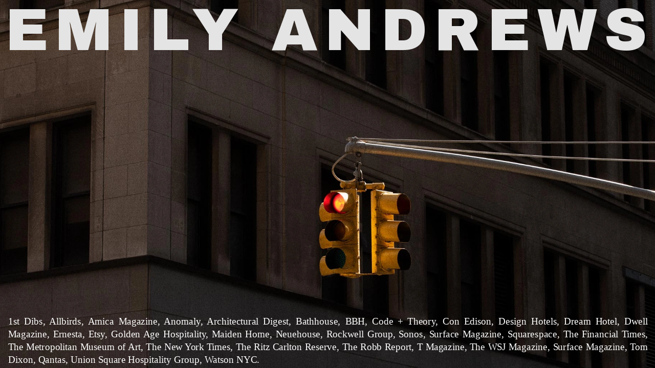

--- FILE ---
content_type: text/html; charset=utf-8
request_url: https://www.emilyandrewsphoto.com/?nt_wmc_folder=manhatta
body_size: 50911
content:
<!doctype html><!-- Designed with Readymag 🧩 --><html class=""><head><meta charSet="utf-8"/><meta http-equiv="Content-Type" content="text/html; charset=utf-8"/><meta name="generator" content="Readymag" data-project="5455531" data-user="u3730448837" data-is-exported="false"/><meta name="referrer" content="always"/><meta name="viewport" id="viewport" content="width=device-width,initial-scale=1.0,minimum-scale=1.0,maximum-scale=10.0,minimal-ui"/><meta name="mobile-web-app-capable" content="yes"/><meta name="apple-mobile-web-app-capable" content="yes"/><meta name="apple-mobile-web-app-title" content="Emily Andrews | New York Photographer for Editorial &amp; Commercial Work"/><link rel="preload" as="style" href="/api/fonts/webtype/css"/><link rel="preload" as="style" href="/api/fonts/typetoday/css"/><link rel="preload" as="style" href="https://fonts.googleapis.com/css?family=Roboto:700,400%7CArchivo Black:400&amp;subset=latin,vietnamese,khmer,cyrillic-ext,greek-ext,greek,devanagari,latin-ext,cyrillic"/><link rel="icon" href="/dist/img/favicons/favicon.ico" type="image/x-icon"/><link rel="apple-touch-icon-precomposed" sizes="144x144" href="/dist/img/favicons/apple-touch-icon-144x144-precomposed.png"/><link rel="apple-touch-icon-precomposed" sizes="114x114" href="/dist/img/favicons/apple-touch-icon-114x114-precomposed.png"/><link rel="apple-touch-icon-precomposed" sizes="72x72" href="/dist/img/favicons/apple-touch-icon-72x72-precomposed.png"/><link rel="apple-touch-icon-precomposed" href="/dist/img/favicons/apple-touch-icon-precomposed.png"/><link rel="next" href="https://www.emilyandrewsphoto.com/2"/><link rel="canonical" href="https://www.emilyandrewsphoto.com/"/><meta content="955357184504374" property="fb:app_id"/><meta content="website" property="og:type"/><meta content="https://www.emilyandrewsphoto.com/" property="og:url"/><meta name="twitter:card" content="summary_large_image"/><meta name="description" content="Photography that explores people, place, and the stories in between. Emily Andrews works with editors, brands, and agencies to create evocative, narrative-rich visuals."/><meta content="Emily Andrews Photography – NYC People, Place, Still Life Photographer" property="og:site_name"/><meta content="https://c-p.rmcdn1.net/67cb528055752ac3e9e907e4/5455531/Screenshot-a2eec368-84ad-43ad-a442-078157dffb8e_readyscr_1024.jpg" property="og:image"/><meta content="Emily Andrews Photography – NYC People, Place, Still Life Photographer" property="og:title"/><meta content="From bold interiors to honest portraits, NYC photographer Emily Andrews captures people and spaces with a narrative style grounded in place and presence." property="og:description"/><script type="application/json" data-content="{&quot;publicPath&quot;:&quot;https://st-p.rmcdn1.net/744ba7a6/dist&quot;,&quot;project&quot;:{&quot;isProjectEmailPrivate&quot;:{&quot;isEnabled&quot;:false,&quot;allowedEmails&quot;:[],&quot;allowedDomains&quot;:[]},&quot;opts&quot;:{&quot;arrows&quot;:false,&quot;menubutton&quot;:false,&quot;sharebutton&quot;:false,&quot;pagecounter&quot;:false,&quot;controlsontop&quot;:false,&quot;branding&quot;:false,&quot;endpage&quot;:false,&quot;endpagetype&quot;:&quot;join&quot;,&quot;viewertype&quot;:&quot;horizontal&quot;,&quot;slidein&quot;:true,&quot;scalewidth&quot;:4000,&quot;projectinfo&quot;:false,&quot;hidden&quot;:true,&quot;allowindex&quot;:true,&quot;scalableviewer&quot;:true,&quot;lqip&quot;:false,&quot;phoneVerticalAlign&quot;:&quot;top&quot;,&quot;useCustomCursor&quot;:false,&quot;ga_id&quot;:&quot;G-03FLH5LS85&quot;,&quot;gtm_id&quot;:&quot;&quot;},&quot;textStyles&quot;:{&quot;global&quot;:[],&quot;project&quot;:[{&quot;name&quot;:&quot;style-f482c2a9-10fb-4c6e-87fb-fd8a92e55a2d&quot;,&quot;label&quot;:&quot;H1&quot;,&quot;tag&quot;:&quot;h1&quot;,&quot;cssProperties&quot;:{&quot;color&quot;:&quot;22222264&quot;,&quot;fontFamily&quot;:&quot;Roboto&quot;,&quot;fontStyle&quot;:&quot;normal&quot;,&quot;textAlign&quot;:&quot;left&quot;,&quot;fontSize&quot;:48,&quot;fontWeight&quot;:700,&quot;letterSpacing&quot;:0,&quot;lineHeight&quot;:60,&quot;paddingTop&quot;:0,&quot;paddingRight&quot;:0,&quot;paddingBottom&quot;:0,&quot;paddingLeft&quot;:0},&quot;_id&quot;:&quot;67cca5b0d81cbf53eb6342dd&quot;},{&quot;name&quot;:&quot;style-ee2f3783-ecad-44cd-bae5-5a6b49b694af&quot;,&quot;label&quot;:&quot;H2&quot;,&quot;tag&quot;:&quot;h2&quot;,&quot;cssProperties&quot;:{&quot;color&quot;:&quot;22222264&quot;,&quot;fontFamily&quot;:&quot;Georgia&quot;,&quot;fontStyle&quot;:&quot;normal&quot;,&quot;textAlign&quot;:&quot;left&quot;,&quot;fontSize&quot;:24,&quot;fontWeight&quot;:400,&quot;letterSpacing&quot;:0,&quot;lineHeight&quot;:30,&quot;paddingTop&quot;:0,&quot;paddingRight&quot;:0,&quot;paddingBottom&quot;:0,&quot;paddingLeft&quot;:0},&quot;_id&quot;:&quot;67cca5b0d81cbf53eb6342de&quot;},{&quot;name&quot;:&quot;style-f47c742d-b8a1-4ccb-a452-28ceb083890e&quot;,&quot;label&quot;:&quot;Text&quot;,&quot;tag&quot;:&quot;p&quot;,&quot;cssProperties&quot;:{&quot;color&quot;:&quot;22222264&quot;,&quot;fontFamily&quot;:&quot;Georgia&quot;,&quot;fontStyle&quot;:&quot;normal&quot;,&quot;textAlign&quot;:&quot;left&quot;,&quot;fontSize&quot;:18,&quot;fontWeight&quot;:400,&quot;letterSpacing&quot;:0,&quot;lineHeight&quot;:23,&quot;paddingTop&quot;:0,&quot;paddingRight&quot;:0,&quot;paddingBottom&quot;:0,&quot;paddingLeft&quot;:0},&quot;_id&quot;:&quot;67cca5b0d81cbf53eb6342df&quot;},{&quot;name&quot;:&quot;style-c28fd16d-482e-40b7-82f3-69d2534e9509&quot;,&quot;label&quot;:&quot;Caption&quot;,&quot;tag&quot;:&quot;p&quot;,&quot;cssProperties&quot;:{&quot;color&quot;:&quot;22222232&quot;,&quot;fontFamily&quot;:&quot;Georgia&quot;,&quot;fontStyle&quot;:&quot;italic&quot;,&quot;textAlign&quot;:&quot;left&quot;,&quot;fontSize&quot;:14,&quot;lineHeight&quot;:18,&quot;letterSpacing&quot;:0,&quot;fontWeight&quot;:400,&quot;paddingTop&quot;:0,&quot;paddingRight&quot;:0,&quot;paddingBottom&quot;:0,&quot;paddingLeft&quot;:0},&quot;_id&quot;:&quot;67cca5b0d81cbf53eb6342e0&quot;},{&quot;name&quot;:&quot;paragraph-2&quot;,&quot;label&quot;:&quot;H2&quot;,&quot;tag&quot;:&quot;h2&quot;,&quot;cssProperties&quot;:{&quot;paddingLeft&quot;:0,&quot;paddingBottom&quot;:0,&quot;paddingRight&quot;:0,&quot;paddingTop&quot;:0,&quot;textAlign&quot;:&quot;left&quot;,&quot;lineHeight&quot;:&quot;40&quot;,&quot;letterSpacing&quot;:&quot;0&quot;,&quot;fontWeight&quot;:&quot;400&quot;,&quot;fontStyle&quot;:&quot;italic&quot;,&quot;fontSize&quot;:&quot;32&quot;,&quot;fontFamily&quot;:&quot;NWT Bodoni&quot;,&quot;color&quot;:&quot;00000064&quot;},&quot;_id&quot;:&quot;6005a5f718549300a5b3eb0d&quot;},{&quot;name&quot;:&quot;paragraph-3&quot;,&quot;label&quot;:&quot;Text&quot;,&quot;tag&quot;:&quot;p&quot;,&quot;cssProperties&quot;:{&quot;paddingLeft&quot;:0,&quot;paddingBottom&quot;:0,&quot;paddingRight&quot;:0,&quot;paddingTop&quot;:0,&quot;textAlign&quot;:&quot;left&quot;,&quot;lineHeight&quot;:&quot;20&quot;,&quot;letterSpacing&quot;:&quot;0&quot;,&quot;fontWeight&quot;:&quot;400&quot;,&quot;fontStyle&quot;:&quot;normal&quot;,&quot;fontSize&quot;:&quot;16&quot;,&quot;fontFamily&quot;:&quot;ftnk&quot;,&quot;color&quot;:&quot;00000064&quot;},&quot;_id&quot;:&quot;6005a5f718549300a5b3eb0e&quot;},{&quot;name&quot;:&quot;paragraph-a1d94703-24c3-4220-9441-bfbbc1011eee&quot;,&quot;label&quot;:&quot;H1 mobile&quot;,&quot;tag&quot;:&quot;h1&quot;,&quot;cssProperties&quot;:{&quot;paddingLeft&quot;:0,&quot;paddingBottom&quot;:31,&quot;paddingRight&quot;:0,&quot;paddingTop&quot;:0,&quot;textAlign&quot;:&quot;left&quot;,&quot;lineHeight&quot;:&quot;40&quot;,&quot;letterSpacing&quot;:&quot;-0.2&quot;,&quot;fontWeight&quot;:&quot;400&quot;,&quot;fontStyle&quot;:&quot;normal&quot;,&quot;fontSize&quot;:&quot;32&quot;,&quot;fontFamily&quot;:&quot;NWT Bodoni&quot;,&quot;color&quot;:&quot;00000064&quot;},&quot;_id&quot;:&quot;6005a5f718549300a5b3eb0f&quot;},{&quot;name&quot;:&quot;paragraph-11dc2228-289b-4251-bee0-f192c1236fff&quot;,&quot;label&quot;:&quot;Comments&quot;,&quot;tag&quot;:&quot;p&quot;,&quot;cssProperties&quot;:{&quot;paddingLeft&quot;:0,&quot;paddingBottom&quot;:0,&quot;paddingRight&quot;:0,&quot;paddingTop&quot;:0,&quot;textAlign&quot;:&quot;left&quot;,&quot;lineHeight&quot;:&quot;16&quot;,&quot;letterSpacing&quot;:&quot;0&quot;,&quot;fontWeight&quot;:&quot;400&quot;,&quot;fontStyle&quot;:&quot;normal&quot;,&quot;fontSize&quot;:&quot;13&quot;,&quot;fontFamily&quot;:&quot;Georgia&quot;,&quot;color&quot;:&quot;3918A564&quot;},&quot;_id&quot;:&quot;6005a5f718549300a5b3eb10&quot;},{&quot;name&quot;:&quot;paragraph-ddb4e6a3-dd9f-49bb-bdf3-624355636553&quot;,&quot;label&quot;:&quot;H1 italic&quot;,&quot;tag&quot;:&quot;h1&quot;,&quot;cssProperties&quot;:{&quot;paddingLeft&quot;:0,&quot;paddingBottom&quot;:0,&quot;paddingRight&quot;:0,&quot;paddingTop&quot;:0,&quot;textAlign&quot;:&quot;left&quot;,&quot;lineHeight&quot;:&quot;60&quot;,&quot;letterSpacing&quot;:&quot;-0.4&quot;,&quot;fontWeight&quot;:&quot;400&quot;,&quot;fontStyle&quot;:&quot;italic&quot;,&quot;fontSize&quot;:&quot;48&quot;,&quot;fontFamily&quot;:&quot;NWT Bodoni&quot;,&quot;color&quot;:&quot;00000064&quot;},&quot;_id&quot;:&quot;6005a5f718549300a5b3eb11&quot;},{&quot;name&quot;:&quot;paragraph-c90b1b5c-5b77-4f75-8ce0-4131a205d2ff&quot;,&quot;label&quot;:&quot;H1 mobile italic&quot;,&quot;tag&quot;:&quot;h1&quot;,&quot;cssProperties&quot;:{&quot;paddingLeft&quot;:0,&quot;paddingBottom&quot;:31,&quot;paddingRight&quot;:0,&quot;paddingTop&quot;:0,&quot;textAlign&quot;:&quot;left&quot;,&quot;lineHeight&quot;:&quot;40&quot;,&quot;letterSpacing&quot;:&quot;-0.2&quot;,&quot;fontWeight&quot;:&quot;400&quot;,&quot;fontStyle&quot;:&quot;italic&quot;,&quot;fontSize&quot;:&quot;32&quot;,&quot;fontFamily&quot;:&quot;NWT Bodoni&quot;,&quot;color&quot;:&quot;00000064&quot;},&quot;_id&quot;:&quot;6005a5f718549300a5b3eb12&quot;},{&quot;name&quot;:&quot;paragraph-85b926d1-8418-4a80-8d0f-856c438bd188&quot;,&quot;label&quot;:&quot;H1_Regular&quot;,&quot;tag&quot;:&quot;h1&quot;,&quot;cssProperties&quot;:{&quot;paddingLeft&quot;:0,&quot;paddingBottom&quot;:0,&quot;paddingRight&quot;:0,&quot;paddingTop&quot;:0,&quot;textAlign&quot;:&quot;left&quot;,&quot;lineHeight&quot;:&quot;60&quot;,&quot;letterSpacing&quot;:&quot;-0.4&quot;,&quot;fontWeight&quot;:&quot;400&quot;,&quot;fontStyle&quot;:&quot;normal&quot;,&quot;fontSize&quot;:&quot;48&quot;,&quot;fontFamily&quot;:&quot;NWT Bodoni&quot;,&quot;color&quot;:&quot;00000064&quot;},&quot;_id&quot;:&quot;6005a5f718549300a5b3eb13&quot;},{&quot;name&quot;:&quot;paragraph-b7659f23-0c97-4eb2-be59-dc8dd3803b96&quot;,&quot;label&quot;:&quot;Text Style&quot;,&quot;tag&quot;:&quot;p&quot;,&quot;cssProperties&quot;:{&quot;paddingLeft&quot;:0,&quot;paddingBottom&quot;:0,&quot;paddingRight&quot;:0,&quot;paddingTop&quot;:0,&quot;textAlign&quot;:&quot;left&quot;,&quot;lineHeight&quot;:&quot;20&quot;,&quot;letterSpacing&quot;:&quot;0&quot;,&quot;fontWeight&quot;:&quot;400&quot;,&quot;fontStyle&quot;:&quot;normal&quot;,&quot;fontSize&quot;:&quot;16&quot;,&quot;fontFamily&quot;:&quot;ftnk&quot;,&quot;color&quot;:&quot;00000064&quot;},&quot;_id&quot;:&quot;6005a5f718549300a5b3eb14&quot;},{&quot;name&quot;:&quot;paragraph-6422ca9c-5557-472c-9051-e8a6bad7f7c0&quot;,&quot;label&quot;:&quot;H2&quot;,&quot;tag&quot;:&quot;h2&quot;,&quot;cssProperties&quot;:{&quot;paddingLeft&quot;:0,&quot;paddingBottom&quot;:0,&quot;paddingRight&quot;:0,&quot;paddingTop&quot;:0,&quot;textAlign&quot;:&quot;left&quot;,&quot;lineHeight&quot;:&quot;40&quot;,&quot;letterSpacing&quot;:&quot;0&quot;,&quot;fontWeight&quot;:&quot;400&quot;,&quot;fontStyle&quot;:&quot;italic&quot;,&quot;fontSize&quot;:&quot;32&quot;,&quot;fontFamily&quot;:&quot;NWT Bodoni&quot;,&quot;color&quot;:&quot;00000064&quot;},&quot;_id&quot;:&quot;6005a5f718549300a5b3eb15&quot;},{&quot;name&quot;:&quot;paragraph-1&quot;,&quot;label&quot;:&quot;H1&quot;,&quot;tag&quot;:&quot;p&quot;,&quot;cssProperties&quot;:{&quot;paddingLeft&quot;:0,&quot;paddingBottom&quot;:0,&quot;paddingRight&quot;:0,&quot;paddingTop&quot;:0,&quot;textAlign&quot;:&quot;left&quot;,&quot;lineHeight&quot;:&quot;60&quot;,&quot;letterSpacing&quot;:-0.4,&quot;fontWeight&quot;:&quot;400&quot;,&quot;fontStyle&quot;:&quot;normal&quot;,&quot;fontSize&quot;:&quot;48&quot;,&quot;fontFamily&quot;:&quot;NWT Bodoni&quot;,&quot;color&quot;:&quot;00000064&quot;},&quot;_id&quot;:&quot;67dc389fb380090a36471fd2&quot;},{&quot;name&quot;:&quot;style-13b08c1b-1136-4a73-b728-0c1046f5dbc9&quot;,&quot;label&quot;:&quot;Menu&quot;,&quot;tag&quot;:&quot;p&quot;,&quot;cssProperties&quot;:{&quot;fontFamily&quot;:&quot;Navigo&quot;,&quot;fontWeight&quot;:400,&quot;fontSize&quot;:38,&quot;lineHeight&quot;:29,&quot;letterSpacing&quot;:0,&quot;fontStyle&quot;:&quot;normal&quot;,&quot;color&quot;:&quot;00000064&quot;,&quot;paddingLeft&quot;:16,&quot;paddingRight&quot;:16,&quot;paddingBottom&quot;:10,&quot;paddingTop&quot;:10,&quot;textAlign&quot;:&quot;right&quot;},&quot;_id&quot;:&quot;66f1822bc10ed345d6ccfa55&quot;},{&quot;name&quot;:&quot;style-7e1541b2-4fc5-4837-8c33-f378533a6e70&quot;,&quot;label&quot;:&quot;Text/16&quot;,&quot;tag&quot;:&quot;p&quot;,&quot;cssProperties&quot;:{&quot;fontFamily&quot;:&quot;Graphik&quot;,&quot;fontWeight&quot;:&quot;400&quot;,&quot;fontSize&quot;:16,&quot;lineHeight&quot;:20,&quot;letterSpacing&quot;:0,&quot;fontStyle&quot;:&quot;normal&quot;,&quot;color&quot;:&quot;28361864&quot;,&quot;textDecoration&quot;:&quot;none&quot;,&quot;textTransform&quot;:&quot;none&quot;,&quot;textAlign&quot;:&quot;left&quot;},&quot;_id&quot;:&quot;61af6bde803e98002571d0bf&quot;},{&quot;name&quot;:&quot;style-ccf7ca34-6199-4cd5-950d-1b77756dc510&quot;,&quot;label&quot;:&quot;New style&quot;,&quot;tag&quot;:&quot;p&quot;,&quot;cssProperties&quot;:{&quot;color&quot;:&quot;ffffff64&quot;,&quot;fontFamily&quot;:&quot;Inter&quot;,&quot;fontStyle&quot;:&quot;normal&quot;,&quot;textAlign&quot;:&quot;center&quot;,&quot;fontSize&quot;:10,&quot;fontWeight&quot;:&quot;400&quot;,&quot;letterSpacing&quot;:0,&quot;lineHeight&quot;:12,&quot;paddingBottom&quot;:10,&quot;fontFeatureSettings&quot;:&quot;\&quot;lnum\&quot;&quot;,&quot;fontVariationSettings&quot;:&quot;&#x27;wght&#x27; 550&quot;},&quot;_id&quot;:&quot;668418ad33839200179ea31f&quot;},{&quot;name&quot;:&quot;style-ccf7ca34-6199-4cd5-950d-1b77756dc510&quot;,&quot;label&quot;:&quot;New style&quot;,&quot;tag&quot;:&quot;p&quot;,&quot;cssProperties&quot;:{&quot;color&quot;:&quot;ffffff64&quot;,&quot;fontFamily&quot;:&quot;Inter&quot;,&quot;fontStyle&quot;:&quot;normal&quot;,&quot;textAlign&quot;:&quot;center&quot;,&quot;fontSize&quot;:10,&quot;fontWeight&quot;:&quot;400&quot;,&quot;letterSpacing&quot;:0,&quot;lineHeight&quot;:12,&quot;paddingBottom&quot;:10,&quot;fontFeatureSettings&quot;:&quot;\&quot;lnum\&quot;&quot;,&quot;fontVariationSettings&quot;:&quot;&#x27;wght&#x27; 550&quot;},&quot;_id&quot;:&quot;668418ad33839200179ea31f&quot;}]},&quot;listStyles&quot;:{&quot;global&quot;:[],&quot;project&quot;:[]},&quot;linkStyles&quot;:{&quot;global&quot;:[{&quot;style&quot;:{&quot;link&quot;:{&quot;textColor&quot;:&quot;00000064&quot;,&quot;type&quot;:&quot;None&quot;,&quot;color&quot;:&quot;00000064&quot;,&quot;size&quot;:1,&quot;padding&quot;:0},&quot;hover&quot;:{&quot;textColor&quot;:&quot;614A3364&quot;,&quot;type&quot;:&quot;Solid&quot;,&quot;color&quot;:&quot;614A3364&quot;,&quot;size&quot;:2,&quot;padding&quot;:0},&quot;current&quot;:{&quot;textColor&quot;:&quot;00000064&quot;,&quot;type&quot;:&quot;None&quot;,&quot;color&quot;:&quot;00000064&quot;,&quot;size&quot;:1,&quot;padding&quot;:0}},&quot;name&quot;:&quot;link-style-0e0316ad-fab5-4b75-8fe9-ad8ce826caa8&quot;,&quot;label&quot;:&quot;Link Style (Copy)&quot;,&quot;_id&quot;:&quot;6005a5f7986ea500c9ef40a5&quot;},{&quot;style&quot;:{&quot;link&quot;:{&quot;textColor&quot;:&quot;00000064&quot;,&quot;type&quot;:&quot;None&quot;,&quot;color&quot;:&quot;00000064&quot;,&quot;size&quot;:1,&quot;padding&quot;:0},&quot;hover&quot;:{&quot;textColor&quot;:&quot;614A3364&quot;,&quot;type&quot;:&quot;Dotted&quot;,&quot;color&quot;:&quot;614A3364&quot;,&quot;size&quot;:1,&quot;padding&quot;:0},&quot;current&quot;:{&quot;textColor&quot;:&quot;00000064&quot;,&quot;type&quot;:&quot;None&quot;,&quot;color&quot;:&quot;00000064&quot;,&quot;size&quot;:1,&quot;padding&quot;:0}},&quot;name&quot;:&quot;link-28ac9d94-71f8-497e-a67d-6a6caec24a40&quot;,&quot;label&quot;:&quot;New style&quot;,&quot;_id&quot;:&quot;6005a5f7986ea500c9ef40a8&quot;},{&quot;style&quot;:{&quot;link&quot;:{&quot;textColor&quot;:&quot;E6E2DC64&quot;,&quot;type&quot;:&quot;None&quot;,&quot;color&quot;:&quot;00000064&quot;,&quot;size&quot;:1,&quot;padding&quot;:0},&quot;hover&quot;:{&quot;textColor&quot;:&quot;E6E2DC50&quot;,&quot;type&quot;:&quot;None&quot;,&quot;color&quot;:&quot;00000064&quot;,&quot;size&quot;:1,&quot;padding&quot;:0},&quot;current&quot;:{&quot;textColor&quot;:&quot;00000064&quot;,&quot;type&quot;:&quot;Solid&quot;,&quot;color&quot;:&quot;00000064&quot;,&quot;size&quot;:1,&quot;padding&quot;:0}},&quot;name&quot;:&quot;link-style-58e650c2-d361-4e2c-acff-a72105bd78e8&quot;,&quot;label&quot;:&quot;New Style&quot;,&quot;_id&quot;:&quot;68027904612507d743b77a7b&quot;}],&quot;project&quot;:[{&quot;style&quot;:{&quot;link&quot;:{&quot;textColor&quot;:&quot;00000064&quot;,&quot;type&quot;:&quot;None&quot;,&quot;color&quot;:&quot;00000064&quot;,&quot;size&quot;:1,&quot;padding&quot;:0},&quot;hover&quot;:{&quot;textColor&quot;:&quot;00000064&quot;,&quot;type&quot;:&quot;Solid&quot;,&quot;color&quot;:&quot;00000064&quot;,&quot;size&quot;:1,&quot;padding&quot;:0},&quot;current&quot;:{&quot;textColor&quot;:&quot;0080FF64&quot;,&quot;type&quot;:&quot;None&quot;,&quot;color&quot;:&quot;0080FF64&quot;,&quot;size&quot;:1,&quot;padding&quot;:0}},&quot;name&quot;:&quot;link-1&quot;,&quot;label&quot;:&quot;Default Link Style&quot;,&quot;_id&quot;:&quot;67cca5b0e60bb9014a21aed5&quot;},{&quot;style&quot;:{&quot;link&quot;:{&quot;textColor&quot;:&quot;00000064&quot;,&quot;type&quot;:&quot;Solid&quot;,&quot;color&quot;:&quot;0000001e&quot;,&quot;size&quot;:1,&quot;padding&quot;:-10},&quot;hover&quot;:{&quot;textColor&quot;:&quot;60606064&quot;,&quot;type&quot;:&quot;None&quot;,&quot;color&quot;:&quot;0000001e&quot;,&quot;size&quot;:1,&quot;padding&quot;:-10},&quot;current&quot;:{&quot;textColor&quot;:&quot;00000064&quot;,&quot;type&quot;:&quot;None&quot;,&quot;color&quot;:&quot;0000001e&quot;,&quot;size&quot;:1,&quot;padding&quot;:-10}},&quot;name&quot;:&quot;link-65f5a066-a9ed-4031-8081-875531a4cce3&quot;,&quot;label&quot;:&quot;Large link&quot;,&quot;_id&quot;:&quot;6005a5f7986ea500c9ef40a6&quot;},{&quot;style&quot;:{&quot;link&quot;:{&quot;textColor&quot;:&quot;3918a564&quot;,&quot;type&quot;:&quot;None&quot;,&quot;color&quot;:&quot;3918a564&quot;,&quot;size&quot;:1,&quot;padding&quot;:0},&quot;hover&quot;:{&quot;textColor&quot;:&quot;3918a564&quot;,&quot;type&quot;:&quot;Solid&quot;,&quot;color&quot;:&quot;3918a564&quot;,&quot;size&quot;:1,&quot;padding&quot;:0},&quot;current&quot;:{&quot;textColor&quot;:&quot;3918a564&quot;,&quot;type&quot;:&quot;None&quot;,&quot;color&quot;:&quot;3918a564&quot;,&quot;size&quot;:1,&quot;padding&quot;:0}},&quot;name&quot;:&quot;link-2fc4fe53-3acb-4133-aefb-3cce9e6bb230&quot;,&quot;label&quot;:&quot;comment&quot;,&quot;_id&quot;:&quot;6005a5f7986ea500c9ef40a7&quot;},{&quot;style&quot;:{&quot;link&quot;:{&quot;textColor&quot;:&quot;00000064&quot;,&quot;type&quot;:&quot;None&quot;,&quot;color&quot;:&quot;00000064&quot;,&quot;size&quot;:1,&quot;padding&quot;:0},&quot;hover&quot;:{&quot;textColor&quot;:&quot;60606064&quot;,&quot;type&quot;:&quot;None&quot;,&quot;color&quot;:&quot;00000064&quot;,&quot;size&quot;:1,&quot;padding&quot;:0},&quot;current&quot;:{&quot;textColor&quot;:&quot;00000064&quot;,&quot;type&quot;:&quot;Solid&quot;,&quot;color&quot;:&quot;00000064&quot;,&quot;size&quot;:1,&quot;padding&quot;:0}},&quot;name&quot;:&quot;link-e2539eef-c7aa-424c-b224-eb70a5fe3e57&quot;,&quot;label&quot;:&quot;Top Link Style&quot;,&quot;_id&quot;:&quot;6005a5f7986ea500c9ef40a9&quot;},{&quot;style&quot;:{&quot;link&quot;:{&quot;textColor&quot;:&quot;00000064&quot;,&quot;type&quot;:&quot;None&quot;,&quot;color&quot;:&quot;00000000&quot;,&quot;size&quot;:2,&quot;padding&quot;:0},&quot;hover&quot;:{&quot;textColor&quot;:&quot;614A3332&quot;,&quot;type&quot;:&quot;None&quot;,&quot;color&quot;:&quot;614A3364&quot;,&quot;size&quot;:1,&quot;padding&quot;:0},&quot;current&quot;:{&quot;textColor&quot;:&quot;0080FF64&quot;,&quot;type&quot;:&quot;None&quot;,&quot;color&quot;:&quot;0080FF64&quot;,&quot;size&quot;:1,&quot;padding&quot;:0}},&quot;name&quot;:&quot;link-style-3c1f1f5f-9ebb-491f-b9a9-46837b0b09c5&quot;,&quot;label&quot;:&quot;link style&quot;,&quot;_id&quot;:&quot;666b0e380767ed00361d4554&quot;},{&quot;style&quot;:{&quot;link&quot;:{&quot;textColor&quot;:&quot;00000064&quot;,&quot;type&quot;:&quot;None&quot;,&quot;color&quot;:&quot;00000064&quot;,&quot;size&quot;:1,&quot;padding&quot;:0},&quot;hover&quot;:{&quot;textColor&quot;:&quot;614A3332&quot;,&quot;type&quot;:&quot;None&quot;,&quot;color&quot;:&quot;614A3364&quot;,&quot;size&quot;:1,&quot;padding&quot;:0},&quot;current&quot;:{&quot;textColor&quot;:&quot;00000064&quot;,&quot;type&quot;:&quot;None&quot;,&quot;color&quot;:&quot;00000064&quot;,&quot;size&quot;:1,&quot;padding&quot;:0}},&quot;name&quot;:&quot;link-style-300c46da-3aea-4561-94a3-5646ef2b535f&quot;,&quot;label&quot;:&quot;New Style&quot;,&quot;_id&quot;:&quot;64edf4a23a252400251a3fff&quot;},{&quot;style&quot;:{&quot;link&quot;:{&quot;textColor&quot;:&quot;00000064&quot;,&quot;type&quot;:&quot;None&quot;,&quot;color&quot;:&quot;00000064&quot;,&quot;size&quot;:1,&quot;padding&quot;:0},&quot;hover&quot;:{&quot;textColor&quot;:&quot;00000046&quot;,&quot;type&quot;:&quot;Solid&quot;,&quot;color&quot;:&quot;00000064&quot;,&quot;size&quot;:1,&quot;padding&quot;:0},&quot;current&quot;:{&quot;textColor&quot;:&quot;00000064&quot;,&quot;type&quot;:&quot;Solid&quot;,&quot;color&quot;:&quot;00000064&quot;,&quot;size&quot;:1,&quot;padding&quot;:0}},&quot;name&quot;:&quot;link-style-77fab591-ba46-4a28-bef2-7b63966239f2&quot;,&quot;label&quot;:&quot;footer link&quot;,&quot;_id&quot;:&quot;62ad973ca8915b0039c050a0&quot;},{&quot;style&quot;:{&quot;link&quot;:{&quot;textColor&quot;:&quot;FFFFFF64&quot;,&quot;type&quot;:&quot;None&quot;,&quot;color&quot;:&quot;0080FF64&quot;,&quot;size&quot;:1,&quot;padding&quot;:0},&quot;hover&quot;:{&quot;textColor&quot;:&quot;FFFFFF32&quot;,&quot;type&quot;:&quot;None&quot;,&quot;color&quot;:&quot;0080FF64&quot;,&quot;size&quot;:1,&quot;padding&quot;:0},&quot;current&quot;:{&quot;textColor&quot;:&quot;0080FF64&quot;,&quot;type&quot;:&quot;None&quot;,&quot;color&quot;:&quot;0080FF64&quot;,&quot;size&quot;:1,&quot;padding&quot;:0}},&quot;name&quot;:&quot;link-style-97010c34-430c-4121-942d-6f6bbb0efd82&quot;,&quot;label&quot;:&quot;navigation&quot;,&quot;_id&quot;:&quot;618ce0db4e3215002aac19b5&quot;},{&quot;style&quot;:{&quot;link&quot;:{&quot;textColor&quot;:&quot;00000064&quot;,&quot;type&quot;:&quot;None&quot;,&quot;color&quot;:&quot;00000064&quot;,&quot;size&quot;:1,&quot;padding&quot;:0},&quot;hover&quot;:{&quot;textColor&quot;:&quot;00000050&quot;,&quot;type&quot;:&quot;None&quot;,&quot;color&quot;:&quot;00000064&quot;,&quot;size&quot;:1,&quot;padding&quot;:0},&quot;current&quot;:{&quot;textColor&quot;:&quot;00000064&quot;,&quot;type&quot;:&quot;Solid&quot;,&quot;color&quot;:&quot;00000064&quot;,&quot;size&quot;:1,&quot;padding&quot;:0}},&quot;name&quot;:&quot;link-style-03cdbad9-1d82-45f1-afcc-ef89b077e9a0&quot;,&quot;label&quot;:&quot;No Style Change Link&quot;,&quot;_id&quot;:&quot;68027beafcc63ffd388acee9&quot;},{&quot;style&quot;:{&quot;link&quot;:{&quot;textColor&quot;:&quot;00000064&quot;,&quot;type&quot;:&quot;None&quot;,&quot;color&quot;:&quot;00000064&quot;,&quot;size&quot;:1,&quot;padding&quot;:0},&quot;hover&quot;:{&quot;textColor&quot;:&quot;614A3364&quot;,&quot;type&quot;:&quot;Solid&quot;,&quot;color&quot;:&quot;614A3364&quot;,&quot;size&quot;:2,&quot;padding&quot;:0},&quot;current&quot;:{&quot;textColor&quot;:&quot;00000064&quot;,&quot;type&quot;:&quot;None&quot;,&quot;color&quot;:&quot;00000064&quot;,&quot;size&quot;:1,&quot;padding&quot;:0}},&quot;name&quot;:&quot;link-28ac9d94-71f8-497e-a67d-6a6caec24a40&quot;,&quot;label&quot;:&quot;New style&quot;,&quot;_id&quot;:&quot;681014704898896c788480dd&quot;}]},&quot;_id&quot;:&quot;68d43d7f127591667a70e1f5&quot;,&quot;num_id&quot;:5455531,&quot;__v&quot;:0,&quot;allow_iframe_embed&quot;:false,&quot;analytics_data&quot;:{&quot;pass_last_removed&quot;:&quot;2025-09-24T19:22:22.122Z&quot;},&quot;categories&quot;:[],&quot;changed&quot;:false,&quot;copyStatus&quot;:&quot;finished&quot;,&quot;coverPid&quot;:&quot;67fe83222927f5cdc7a3beba&quot;,&quot;creation_date&quot;:&quot;2025-04-15T16:02:42.136Z&quot;,&quot;description&quot;:&quot;From bold interiors to honest portraits, NYC photographer Emily Andrews captures people and spaces with a narrative style grounded in place and presence.&quot;,&quot;desktopWidth&quot;:1027,&quot;edit_params&quot;:{&quot;fonts&quot;:[{&quot;provider&quot;:&quot;system&quot;,&quot;css_name&quot;:&quot;Arial&quot;,&quot;name&quot;:&quot;Arial&quot;,&quot;variations&quot;:[&quot;n4&quot;,&quot;i4&quot;,&quot;n7&quot;,&quot;i7&quot;]},{&quot;provider&quot;:&quot;system&quot;,&quot;css_name&quot;:&quot;Courier New&quot;,&quot;name&quot;:&quot;Courier New&quot;,&quot;variations&quot;:[&quot;n4&quot;,&quot;i4&quot;,&quot;n7&quot;,&quot;i7&quot;]},{&quot;provider&quot;:&quot;system&quot;,&quot;css_name&quot;:&quot;Georgia&quot;,&quot;name&quot;:&quot;Georgia&quot;,&quot;variations&quot;:[&quot;n4&quot;,&quot;i4&quot;,&quot;n7&quot;,&quot;i7&quot;]},{&quot;provider&quot;:&quot;system&quot;,&quot;css_name&quot;:&quot;Times New Roman&quot;,&quot;name&quot;:&quot;Times New Roman&quot;,&quot;variations&quot;:[&quot;n4&quot;,&quot;i4&quot;,&quot;n7&quot;,&quot;i7&quot;]},{&quot;provider&quot;:&quot;system&quot;,&quot;css_name&quot;:&quot;Trebuchet MS&quot;,&quot;name&quot;:&quot;Trebuchet MS&quot;,&quot;variations&quot;:[&quot;n4&quot;,&quot;i4&quot;,&quot;n7&quot;,&quot;i7&quot;]},{&quot;provider&quot;:&quot;system&quot;,&quot;css_name&quot;:&quot;Verdana&quot;,&quot;name&quot;:&quot;Verdana&quot;,&quot;variations&quot;:[&quot;n4&quot;,&quot;i4&quot;,&quot;n7&quot;,&quot;i7&quot;]},{&quot;provider&quot;:&quot;system&quot;,&quot;css_name&quot;:&quot;Tahoma&quot;,&quot;name&quot;:&quot;Tahoma&quot;,&quot;variations&quot;:[&quot;n4&quot;,&quot;n7&quot;]},{&quot;provider&quot;:&quot;google&quot;,&quot;css_name&quot;:&quot;Roboto&quot;,&quot;name&quot;:&quot;Roboto&quot;,&quot;variations&quot;:[&quot;n7&quot;,&quot;n4&quot;]},{&quot;provider&quot;:&quot;google&quot;,&quot;css_name&quot;:&quot;Archivo Black&quot;,&quot;name&quot;:&quot;Archivo Black&quot;,&quot;variations&quot;:[&quot;n4&quot;]}],&quot;paragraph_styles&quot;:[{&quot;padding-left&quot;:&quot;0&quot;,&quot;padding-bottom&quot;:&quot;0&quot;,&quot;padding-right&quot;:&quot;0&quot;,&quot;padding-top&quot;:&quot;0&quot;,&quot;vertical-align&quot;:&quot;baseline&quot;,&quot;text-transform&quot;:&quot;none&quot;,&quot;text-decoration&quot;:&quot;none&quot;,&quot;text-align&quot;:&quot;start&quot;,&quot;line-height&quot;:&quot;60&quot;,&quot;letter-spacing&quot;:-0.4,&quot;font-weight&quot;:&quot;400&quot;,&quot;font-style&quot;:&quot;normal&quot;,&quot;font-size&quot;:&quot;48&quot;,&quot;font-family&quot;:&quot;NWT Bodoni&quot;,&quot;opacity&quot;:&quot;100&quot;,&quot;color&quot;:&quot;000000&quot;,&quot;_sort&quot;:1,&quot;_name&quot;:&quot;paragraph-1&quot;,&quot;_caption&quot;:&quot;H1&quot;},{&quot;tag&quot;:&quot;h2&quot;,&quot;padding-left&quot;:&quot;0&quot;,&quot;padding-bottom&quot;:&quot;0&quot;,&quot;padding-right&quot;:&quot;0&quot;,&quot;padding-top&quot;:&quot;0&quot;,&quot;vertical-align&quot;:&quot;baseline&quot;,&quot;text-transform&quot;:&quot;none&quot;,&quot;text-decoration&quot;:&quot;none&quot;,&quot;text-align&quot;:&quot;start&quot;,&quot;line-height&quot;:&quot;40&quot;,&quot;letter-spacing&quot;:&quot;0&quot;,&quot;font-weight&quot;:&quot;400&quot;,&quot;font-style&quot;:&quot;italic&quot;,&quot;font-size&quot;:&quot;32&quot;,&quot;font-family&quot;:&quot;NWT Bodoni&quot;,&quot;opacity&quot;:&quot;100&quot;,&quot;color&quot;:&quot;000000&quot;,&quot;_sort&quot;:3,&quot;_name&quot;:&quot;paragraph-2&quot;,&quot;_caption&quot;:&quot;H2&quot;},{&quot;padding-left&quot;:&quot;0&quot;,&quot;padding-bottom&quot;:&quot;0&quot;,&quot;padding-right&quot;:&quot;0&quot;,&quot;padding-top&quot;:&quot;0&quot;,&quot;vertical-align&quot;:&quot;baseline&quot;,&quot;text-transform&quot;:&quot;none&quot;,&quot;text-decoration&quot;:&quot;none&quot;,&quot;text-align&quot;:&quot;start&quot;,&quot;line-height&quot;:&quot;20&quot;,&quot;letter-spacing&quot;:&quot;0&quot;,&quot;font-weight&quot;:&quot;400&quot;,&quot;font-style&quot;:&quot;normal&quot;,&quot;font-size&quot;:&quot;16&quot;,&quot;font-family&quot;:&quot;ftnk&quot;,&quot;opacity&quot;:&quot;100&quot;,&quot;color&quot;:&quot;000000&quot;,&quot;_sort&quot;:4,&quot;_name&quot;:&quot;paragraph-3&quot;,&quot;_caption&quot;:&quot;Text&quot;},{&quot;tag&quot;:&quot;h1&quot;,&quot;padding-left&quot;:&quot;0&quot;,&quot;padding-bottom&quot;:&quot;31&quot;,&quot;padding-right&quot;:&quot;0&quot;,&quot;padding-top&quot;:&quot;0&quot;,&quot;vertical-align&quot;:&quot;baseline&quot;,&quot;text-transform&quot;:&quot;none&quot;,&quot;text-decoration&quot;:&quot;none&quot;,&quot;text-align&quot;:&quot;start&quot;,&quot;line-height&quot;:&quot;40&quot;,&quot;letter-spacing&quot;:&quot;-0.2&quot;,&quot;font-weight&quot;:&quot;400&quot;,&quot;font-style&quot;:&quot;normal&quot;,&quot;font-size&quot;:&quot;32&quot;,&quot;font-family&quot;:&quot;NWT Bodoni&quot;,&quot;opacity&quot;:&quot;100&quot;,&quot;color&quot;:&quot;000000&quot;,&quot;_sort&quot;:5,&quot;_name&quot;:&quot;paragraph-a1d94703-24c3-4220-9441-bfbbc1011eee&quot;,&quot;_caption&quot;:&quot;H1 mobile&quot;},{&quot;padding-left&quot;:&quot;0&quot;,&quot;padding-bottom&quot;:&quot;0&quot;,&quot;padding-right&quot;:&quot;0&quot;,&quot;padding-top&quot;:&quot;0&quot;,&quot;vertical-align&quot;:&quot;baseline&quot;,&quot;text-transform&quot;:&quot;none&quot;,&quot;text-decoration&quot;:&quot;none&quot;,&quot;text-align&quot;:&quot;start&quot;,&quot;line-height&quot;:&quot;16&quot;,&quot;letter-spacing&quot;:&quot;0&quot;,&quot;font-weight&quot;:&quot;400&quot;,&quot;font-style&quot;:&quot;normal&quot;,&quot;font-size&quot;:&quot;13&quot;,&quot;font-family&quot;:&quot;Georgia&quot;,&quot;opacity&quot;:&quot;100&quot;,&quot;color&quot;:&quot;3918a5&quot;,&quot;_sort&quot;:7,&quot;_name&quot;:&quot;paragraph-11dc2228-289b-4251-bee0-f192c1236fff&quot;,&quot;_caption&quot;:&quot;Comments&quot;},{&quot;tag&quot;:&quot;h1&quot;,&quot;padding-left&quot;:&quot;0&quot;,&quot;padding-bottom&quot;:&quot;0&quot;,&quot;padding-right&quot;:&quot;0&quot;,&quot;padding-top&quot;:&quot;0&quot;,&quot;vertical-align&quot;:&quot;baseline&quot;,&quot;text-transform&quot;:&quot;none&quot;,&quot;text-decoration&quot;:&quot;none&quot;,&quot;text-align&quot;:&quot;start&quot;,&quot;line-height&quot;:&quot;60&quot;,&quot;letter-spacing&quot;:&quot;-0.4&quot;,&quot;font-weight&quot;:&quot;400&quot;,&quot;font-style&quot;:&quot;italic&quot;,&quot;font-size&quot;:&quot;48&quot;,&quot;font-family&quot;:&quot;NWT Bodoni&quot;,&quot;opacity&quot;:&quot;100&quot;,&quot;color&quot;:&quot;000000&quot;,&quot;_sort&quot;:2,&quot;_name&quot;:&quot;paragraph-ddb4e6a3-dd9f-49bb-bdf3-624355636553&quot;,&quot;_caption&quot;:&quot;H1 italic&quot;},{&quot;tag&quot;:&quot;h1&quot;,&quot;padding-left&quot;:&quot;0&quot;,&quot;padding-bottom&quot;:&quot;31&quot;,&quot;padding-right&quot;:&quot;0&quot;,&quot;padding-top&quot;:&quot;0&quot;,&quot;vertical-align&quot;:&quot;baseline&quot;,&quot;text-transform&quot;:&quot;none&quot;,&quot;text-decoration&quot;:&quot;none&quot;,&quot;text-align&quot;:&quot;start&quot;,&quot;line-height&quot;:&quot;40&quot;,&quot;letter-spacing&quot;:&quot;-0.2&quot;,&quot;font-weight&quot;:&quot;400&quot;,&quot;font-style&quot;:&quot;italic&quot;,&quot;font-size&quot;:&quot;32&quot;,&quot;font-family&quot;:&quot;NWT Bodoni&quot;,&quot;opacity&quot;:&quot;100&quot;,&quot;color&quot;:&quot;000000&quot;,&quot;_sort&quot;:6,&quot;_name&quot;:&quot;paragraph-c90b1b5c-5b77-4f75-8ce0-4131a205d2ff&quot;,&quot;_caption&quot;:&quot;H1 mobile italic&quot;},{&quot;tag&quot;:&quot;h1&quot;,&quot;padding-left&quot;:&quot;0&quot;,&quot;padding-bottom&quot;:&quot;0&quot;,&quot;padding-right&quot;:&quot;0&quot;,&quot;padding-top&quot;:&quot;0&quot;,&quot;vertical-align&quot;:&quot;baseline&quot;,&quot;text-transform&quot;:&quot;none&quot;,&quot;text-decoration&quot;:&quot;none&quot;,&quot;text-align&quot;:&quot;start&quot;,&quot;line-height&quot;:&quot;60&quot;,&quot;letter-spacing&quot;:&quot;-0.4&quot;,&quot;font-weight&quot;:&quot;400&quot;,&quot;font-style&quot;:&quot;normal&quot;,&quot;font-size&quot;:&quot;48&quot;,&quot;font-family&quot;:&quot;NWT Bodoni&quot;,&quot;opacity&quot;:&quot;100&quot;,&quot;color&quot;:&quot;000000&quot;,&quot;_sort&quot;:7,&quot;_name&quot;:&quot;paragraph-85b926d1-8418-4a80-8d0f-856c438bd188&quot;,&quot;_caption&quot;:&quot;H1_Regular&quot;},{&quot;padding-left&quot;:&quot;0&quot;,&quot;padding-bottom&quot;:&quot;0&quot;,&quot;padding-right&quot;:&quot;0&quot;,&quot;padding-top&quot;:&quot;0&quot;,&quot;vertical-align&quot;:&quot;baseline&quot;,&quot;text-transform&quot;:&quot;none&quot;,&quot;text-decoration&quot;:&quot;none&quot;,&quot;text-align&quot;:&quot;start&quot;,&quot;line-height&quot;:&quot;20&quot;,&quot;letter-spacing&quot;:&quot;0&quot;,&quot;font-weight&quot;:&quot;400&quot;,&quot;font-style&quot;:&quot;normal&quot;,&quot;font-size&quot;:&quot;16&quot;,&quot;font-family&quot;:&quot;ftnk&quot;,&quot;opacity&quot;:&quot;100&quot;,&quot;color&quot;:&quot;000000&quot;,&quot;_sort&quot;:4,&quot;_name&quot;:&quot;paragraph-b7659f23-0c97-4eb2-be59-dc8dd3803b96&quot;,&quot;_caption&quot;:&quot;Text Style&quot;},{&quot;tag&quot;:&quot;h2&quot;,&quot;padding-left&quot;:&quot;0&quot;,&quot;padding-bottom&quot;:&quot;0&quot;,&quot;padding-right&quot;:&quot;0&quot;,&quot;padding-top&quot;:&quot;0&quot;,&quot;vertical-align&quot;:&quot;baseline&quot;,&quot;text-transform&quot;:&quot;none&quot;,&quot;text-decoration&quot;:&quot;none&quot;,&quot;text-align&quot;:&quot;start&quot;,&quot;line-height&quot;:&quot;40&quot;,&quot;letter-spacing&quot;:&quot;0&quot;,&quot;font-weight&quot;:&quot;400&quot;,&quot;font-style&quot;:&quot;italic&quot;,&quot;font-size&quot;:&quot;32&quot;,&quot;font-family&quot;:&quot;NWT Bodoni&quot;,&quot;opacity&quot;:&quot;100&quot;,&quot;color&quot;:&quot;000000&quot;,&quot;_sort&quot;:3,&quot;_name&quot;:&quot;paragraph-6422ca9c-5557-472c-9051-e8a6bad7f7c0&quot;,&quot;_caption&quot;:&quot;H2&quot;}],&quot;link_styles&quot;:[{&quot;hover-u-offset&quot;:&quot;inherit&quot;,&quot;hover-u-size&quot;:&quot;inherit&quot;,&quot;hover-u-opacity&quot;:&quot;inherit&quot;,&quot;hover-u-color&quot;:&quot;inherit&quot;,&quot;hover-u-style&quot;:&quot;none&quot;,&quot;hover-opacity&quot;:100,&quot;hover-color&quot;:&quot;606060&quot;,&quot;u-offset&quot;:0,&quot;u-size&quot;:1,&quot;u-opacity&quot;:100,&quot;u-color&quot;:&quot;000000&quot;,&quot;u-style&quot;:&quot;none&quot;,&quot;opacity&quot;:100,&quot;color&quot;:&quot;000000&quot;,&quot;_sort&quot;:0,&quot;_name&quot;:&quot;link-1&quot;,&quot;_caption&quot;:&quot;Link Style&quot;},{&quot;current-u-offset&quot;:&quot;inherit&quot;,&quot;current-u-size&quot;:&quot;inherit&quot;,&quot;current-u-opacity&quot;:&quot;inherit&quot;,&quot;current-u-color&quot;:&quot;inherit&quot;,&quot;current-u-style&quot;:&quot;none&quot;,&quot;current-opacity&quot;:&quot;inherit&quot;,&quot;current-color&quot;:&quot;inherit&quot;,&quot;hover-u-offset&quot;:&quot;inherit&quot;,&quot;hover-u-size&quot;:&quot;inherit&quot;,&quot;hover-u-opacity&quot;:&quot;inherit&quot;,&quot;hover-u-color&quot;:&quot;inherit&quot;,&quot;hover-u-style&quot;:&quot;none&quot;,&quot;hover-opacity&quot;:100,&quot;hover-color&quot;:&quot;606060&quot;,&quot;u-offset&quot;:-10,&quot;u-size&quot;:1,&quot;u-opacity&quot;:30,&quot;u-color&quot;:&quot;000000&quot;,&quot;u-style&quot;:&quot;solid&quot;,&quot;opacity&quot;:100,&quot;color&quot;:&quot;000000&quot;,&quot;_sort&quot;:1,&quot;_name&quot;:&quot;link-65f5a066-a9ed-4031-8081-875531a4cce3&quot;,&quot;_caption&quot;:&quot;Large link&quot;},{&quot;current-u-offset&quot;:&quot;inherit&quot;,&quot;current-u-size&quot;:&quot;inherit&quot;,&quot;current-u-opacity&quot;:&quot;inherit&quot;,&quot;current-u-color&quot;:&quot;inherit&quot;,&quot;current-u-style&quot;:&quot;none&quot;,&quot;current-opacity&quot;:&quot;inherit&quot;,&quot;current-color&quot;:&quot;inherit&quot;,&quot;hover-u-offset&quot;:&quot;inherit&quot;,&quot;hover-u-size&quot;:&quot;inherit&quot;,&quot;hover-u-opacity&quot;:&quot;inherit&quot;,&quot;hover-u-color&quot;:&quot;inherit&quot;,&quot;hover-u-style&quot;:&quot;solid&quot;,&quot;hover-opacity&quot;:&quot;inherit&quot;,&quot;hover-color&quot;:&quot;inherit&quot;,&quot;u-offset&quot;:0,&quot;u-size&quot;:1,&quot;u-opacity&quot;:100,&quot;u-color&quot;:&quot;3918a5&quot;,&quot;u-style&quot;:&quot;none&quot;,&quot;opacity&quot;:100,&quot;color&quot;:&quot;3918a5&quot;,&quot;_sort&quot;:2,&quot;_name&quot;:&quot;link-2fc4fe53-3acb-4133-aefb-3cce9e6bb230&quot;,&quot;_caption&quot;:&quot;comment&quot;},{&quot;current-u-offset&quot;:&quot;inherit&quot;,&quot;current-u-size&quot;:&quot;inherit&quot;,&quot;current-u-opacity&quot;:&quot;inherit&quot;,&quot;current-u-color&quot;:&quot;inherit&quot;,&quot;current-u-style&quot;:&quot;none&quot;,&quot;current-opacity&quot;:&quot;inherit&quot;,&quot;current-color&quot;:&quot;inherit&quot;,&quot;hover-u-offset&quot;:&quot;inherit&quot;,&quot;hover-u-size&quot;:&quot;inherit&quot;,&quot;hover-u-opacity&quot;:&quot;inherit&quot;,&quot;hover-u-color&quot;:&quot;inherit&quot;,&quot;hover-u-style&quot;:&quot;none&quot;,&quot;hover-opacity&quot;:&quot;inherit&quot;,&quot;hover-color&quot;:&quot;inherit&quot;,&quot;u-offset&quot;:0,&quot;u-size&quot;:1,&quot;u-opacity&quot;:100,&quot;u-color&quot;:&quot;0078ff&quot;,&quot;u-style&quot;:&quot;solid&quot;,&quot;opacity&quot;:100,&quot;color&quot;:&quot;0078ff&quot;,&quot;_sort&quot;:3,&quot;_name&quot;:&quot;link-28ac9d94-71f8-497e-a67d-6a6caec24a40&quot;,&quot;_caption&quot;:&quot;New style&quot;},{&quot;hover-u-offset&quot;:&quot;inherit&quot;,&quot;hover-u-size&quot;:&quot;inherit&quot;,&quot;hover-u-opacity&quot;:&quot;inherit&quot;,&quot;hover-u-color&quot;:&quot;inherit&quot;,&quot;hover-u-style&quot;:&quot;none&quot;,&quot;hover-opacity&quot;:100,&quot;hover-color&quot;:&quot;606060&quot;,&quot;u-offset&quot;:0,&quot;u-size&quot;:1,&quot;u-opacity&quot;:100,&quot;u-color&quot;:&quot;000000&quot;,&quot;u-style&quot;:&quot;none&quot;,&quot;opacity&quot;:100,&quot;color&quot;:&quot;000000&quot;,&quot;_sort&quot;:0,&quot;_name&quot;:&quot;link-e2539eef-c7aa-424c-b224-eb70a5fe3e57&quot;,&quot;_caption&quot;:&quot;Top Link Style&quot;}]},&quot;first_published&quot;:&quot;2025-04-18T18:34:34.152Z&quot;,&quot;hasSummary&quot;:true,&quot;hasTextWidgetsV3&quot;:true,&quot;hasWidgetsWithVerticalOnscrollAnimation&quot;:false,&quot;hasYoutube&quot;:false,&quot;isArchived&quot;:false,&quot;isPrivatePages&quot;:true,&quot;isPublishedAsTemplate&quot;:false,&quot;is_mag_use_minimal_viewport&quot;:true,&quot;is_mag_use_page_order&quot;:true,&quot;is_private&quot;:false,&quot;is_published&quot;:true,&quot;lastSnapshotRestore&quot;:{&quot;jobId&quot;:16434567,&quot;snapshotId&quot;:&quot;68acda9919e1e178e7cfb2a1&quot;,&quot;status&quot;:&quot;finished&quot;},&quot;last_changed&quot;:&quot;2026-01-19T00:59:34.834Z&quot;,&quot;last_checked_domain&quot;:&quot;emilyandrewsphoto.com&quot;,&quot;last_checked_domain_source&quot;:&quot;other&quot;,&quot;last_published&quot;:&quot;2025-09-24T18:50:38.732Z&quot;,&quot;last_unpublished&quot;:&quot;2025-09-24T18:48:44.823Z&quot;,&quot;likers&quot;:[],&quot;master_share_pid&quot;:null,&quot;pages&quot;:[{&quot;seo&quot;:{&quot;title&quot;:&quot;Emily Andrews | New York Photographer for Editorial \u0026 Commercial Work&quot;,&quot;description&quot;:&quot;Photography that explores people, place, and the stories in between. Emily Andrews works with editors, brands, and agencies to create evocative, narrative-rich visuals.&quot;,&quot;keywords&quot;:&quot;&quot;},&quot;_id&quot;:&quot;67fe83222927f5cdc7a3beba&quot;,&quot;mid&quot;:&quot;67fe83222927f5cdc7a3beb1&quot;,&quot;num&quot;:1,&quot;title&quot;:&quot;LANDING PAGE&quot;,&quot;type&quot;:&quot;scroll&quot;,&quot;height&quot;:615,&quot;hidden&quot;:false,&quot;isPrivate&quot;:false,&quot;sectionscroll&quot;:false,&quot;used_autolayout&quot;:true,&quot;arrows_color&quot;:&quot;black&quot;,&quot;num_id&quot;:25659036,&quot;parentPage&quot;:null,&quot;viewport_phone_portrait&quot;:{&quot;enabled&quot;:true,&quot;height&quot;:3405,&quot;type&quot;:&quot;scroll&quot;,&quot;screenshot&quot;:&quot;https://c-p.rmcdn1.net/67cb528055752ac3e9e907e4/5455531/Screenshot-92f13b39-ca29-4857-b28f-27dbd847ceda.jpg&quot;},&quot;viewport_tablet_portrait&quot;:{&quot;enabled&quot;:true,&quot;height&quot;:926,&quot;type&quot;:&quot;scroll&quot;,&quot;screenshot&quot;:&quot;https://c-p.rmcdn1.net/67cb528055752ac3e9e907e4/5455531/Screenshot-6975e008-e12c-4083-8ba9-7bf280f9698c.jpg&quot;},&quot;screenshot&quot;:&quot;https://c-p.rmcdn1.net/67cb528055752ac3e9e907e4/5455531/Screenshot-a2eec368-84ad-43ad-a442-078157dffb8e_readyscr.jpg&quot;,&quot;children&quot;:[],&quot;pagePath&quot;:&quot;1&quot;,&quot;pageNestedNum&quot;:&quot;1&quot;,&quot;htmlUrl&quot;:&quot;https://c-p.rmcdn1.net/67cb528055752ac3e9e907e4/5455531/HtmlSnippet-0107b167-9164-4ce4-94c6-da3918304d82.html&quot;},{&quot;seo&quot;:{&quot;title&quot;:&quot;Emily Andrews | Photography for Editorial, Commercial \u0026 Creative Teams&quot;,&quot;description&quot;:&quot;Emily Andrews partners with agencies, editors, and brands to deliver refined, story-led photography—from portraits to spaces—anchored in collaboration and craft.&quot;,&quot;keywords&quot;:&quot;Photography for creative teams, Portraits and architectural photography NYC, Story-led photography New York&quot;},&quot;_id&quot;:&quot;67fe83222927f5cdc7a3bebb&quot;,&quot;mid&quot;:&quot;67fe83222927f5cdc7a3beb1&quot;,&quot;num&quot;:2,&quot;title&quot;:&quot;SELECTED WORK&quot;,&quot;type&quot;:&quot;scroll&quot;,&quot;height&quot;:7024,&quot;uri&quot;:&quot;&quot;,&quot;hidden&quot;:false,&quot;isPrivate&quot;:false,&quot;sectionscroll&quot;:false,&quot;used_autolayout&quot;:true,&quot;viewport_phone_portrait&quot;:{&quot;enabled&quot;:true,&quot;screenshot&quot;:&quot;https://c-p.rmcdn1.net/67cb528055752ac3e9e907e4/5455531/Screenshot-542ef2fc-8811-4d1c-a8d8-123fda6ec9f2.jpg&quot;,&quot;height&quot;:8879,&quot;type&quot;:&quot;scroll&quot;},&quot;arrows_color&quot;:&quot;white&quot;,&quot;num_id&quot;:25659035,&quot;parentPage&quot;:null,&quot;screenshot&quot;:&quot;https://c-p.rmcdn1.net/67cb528055752ac3e9e907e4/5455531/Screenshot-da17d15f-89ca-4f09-b2d3-93b736867b92_readyscr.jpg&quot;,&quot;viewport_tablet_portrait&quot;:{&quot;enabled&quot;:true,&quot;screenshot&quot;:&quot;https://c-p.rmcdn1.net/67cb528055752ac3e9e907e4/5455531/Screenshot-30efae4c-7944-407b-bc70-3b105865fcee.jpg&quot;,&quot;height&quot;:5258,&quot;type&quot;:&quot;scroll&quot;},&quot;children&quot;:[],&quot;pagePath&quot;:&quot;2&quot;,&quot;pageNestedNum&quot;:&quot;2&quot;,&quot;htmlUrl&quot;:&quot;https://c-p.rmcdn1.net/67cb528055752ac3e9e907e4/5455531/HtmlSnippet-819029c3-ec64-4a6b-9c71-a192d1f04653.html&quot;},{&quot;seo&quot;:{&quot;title&quot;:&quot;Emily Andrews | Stories of Place Told Through Light \u0026 Space&quot;,&quot;description&quot;:&quot;Emily Andrews captures the poetry of place—where architecture, atmosphere, and human moments meet in a visual language of light and story.&quot;,&quot;keywords&quot;:&quot;Cultural landscape photography, City life photography New York, Urban landscape photography NYC, Natural light interior and architectural photography, New York.&quot;},&quot;_id&quot;:&quot;6962720613190adf639028f8&quot;,&quot;mid&quot;:&quot;67fe83222927f5cdc7a3beb1&quot;,&quot;num&quot;:3,&quot;title&quot;:&quot;PLACE&quot;,&quot;type&quot;:&quot;scroll&quot;,&quot;height&quot;:10032,&quot;hidden&quot;:false,&quot;isPrivate&quot;:false,&quot;sectionscroll&quot;:false,&quot;screenshot&quot;:&quot;https://c-p.rmcdn1.net/67cb528055752ac3e9e907e4/5455531/Screenshot-49b5a53f-0dc9-4097-b68d-6d66d3f71460_readyscr.jpg&quot;,&quot;used_autolayout&quot;:true,&quot;viewport_tablet_portrait&quot;:{&quot;enabled&quot;:true,&quot;height&quot;:7793,&quot;type&quot;:&quot;scroll&quot;,&quot;screenshot&quot;:&quot;https://c-p.rmcdn1.net/67cb528055752ac3e9e907e4/5455531/Screenshot-39a57fab-3bbe-489d-97b4-c74d1f6f95c8.jpg&quot;},&quot;viewport_phone_portrait&quot;:{&quot;enabled&quot;:true,&quot;screenshot&quot;:&quot;https://c-p.rmcdn1.net/67cb528055752ac3e9e907e4/5455531/Screenshot-da2df924-403f-4cae-a76c-80b33c02f321.jpg&quot;,&quot;height&quot;:9465,&quot;type&quot;:&quot;scroll&quot;},&quot;arrows_color&quot;:&quot;white&quot;,&quot;parentPage&quot;:null,&quot;num_id&quot;:28706487,&quot;children&quot;:[],&quot;pagePath&quot;:&quot;3&quot;,&quot;pageNestedNum&quot;:&quot;3&quot;,&quot;htmlUrl&quot;:&quot;https://c-p.rmcdn1.net/67cb528055752ac3e9e907e4/5455531/HtmlSnippet-e8ea0b77-33da-43c1-a76e-dc3fa1730fff.html&quot;},{&quot;seo&quot;:{&quot;title&quot;:&quot;Emily Andrews | Human-Centered Portrait Photography for Editorial \u0026 Campaigns&quot;,&quot;description&quot;:&quot;Emily Andrews creates thoughtful, story-driven portraits—where light, presence, and environment align to reveal something honest and human. Ideal for editorial and campaign work.&quot;,&quot;keywords&quot;:&quot;Human-centered portrait photography, Creative portrait photographer NYC, Portraits with a sense of place, Portrait photographer for campaigns, Collaborative portrait photographer NYC, Quiet storytelling, Refined visual narratives&quot;},&quot;_id&quot;:&quot;684f3852363bb2e74a0b7ac2&quot;,&quot;mid&quot;:&quot;67fe83222927f5cdc7a3beb1&quot;,&quot;num&quot;:4,&quot;title&quot;:&quot;PEOPLE&quot;,&quot;type&quot;:&quot;scroll&quot;,&quot;height&quot;:6802,&quot;hidden&quot;:false,&quot;isPrivate&quot;:false,&quot;sectionscroll&quot;:false,&quot;screenshot&quot;:&quot;https://c-p.rmcdn1.net/67cb528055752ac3e9e907e4/5455531/Screenshot-00f1cb38-90f8-442f-85b2-370baedafffc_readyscr.jpg&quot;,&quot;used_autolayout&quot;:true,&quot;viewport_tablet_portrait&quot;:{&quot;enabled&quot;:true,&quot;screenshot&quot;:&quot;https://c-p.rmcdn1.net/67cb528055752ac3e9e907e4/5455531/Screenshot-12ab2467-e7a2-4b14-b5de-3ddb537c0116.jpg&quot;,&quot;height&quot;:5115,&quot;type&quot;:&quot;scroll&quot;},&quot;viewport_phone_portrait&quot;:{&quot;enabled&quot;:true,&quot;height&quot;:9220,&quot;type&quot;:&quot;scroll&quot;,&quot;screenshot&quot;:&quot;https://c-p.rmcdn1.net/67cb528055752ac3e9e907e4/5455531/Screenshot-47d7801d-1487-4362-aac5-eea8d5c91cf8.jpg&quot;},&quot;arrows_color&quot;:&quot;black&quot;,&quot;parentPage&quot;:null,&quot;num_id&quot;:26459871,&quot;children&quot;:[],&quot;pagePath&quot;:&quot;4&quot;,&quot;pageNestedNum&quot;:&quot;4&quot;,&quot;htmlUrl&quot;:&quot;https://c-p.rmcdn1.net/67cb528055752ac3e9e907e4/5455531/HtmlSnippet-98ee2ad8-0f02-44d0-8884-8c6aa80407d7.html&quot;},{&quot;_id&quot;:&quot;696006b5ae6e6e78eb919f2b&quot;,&quot;mid&quot;:&quot;67fe83222927f5cdc7a3beb1&quot;,&quot;num&quot;:5,&quot;title&quot;:&quot;STILL LIFE&quot;,&quot;type&quot;:&quot;scroll&quot;,&quot;height&quot;:3367,&quot;hidden&quot;:false,&quot;isPrivate&quot;:false,&quot;sectionscroll&quot;:false,&quot;screenshot&quot;:&quot;https://c-p.rmcdn1.net/67cb528055752ac3e9e907e4/5455531/Screenshot-08ca6052-4150-4d3a-b804-d5cffab422cc_readyscr.jpg&quot;,&quot;used_autolayout&quot;:true,&quot;viewport_tablet_portrait&quot;:{&quot;enabled&quot;:true,&quot;height&quot;:2971,&quot;type&quot;:&quot;scroll&quot;,&quot;screenshot&quot;:&quot;https://c-p.rmcdn1.net/67cb528055752ac3e9e907e4/5455531/Screenshot-76993d30-0f00-4a58-98ed-d8d5a7d20e70.jpg&quot;},&quot;viewport_phone_portrait&quot;:{&quot;enabled&quot;:true,&quot;screenshot&quot;:&quot;https://c-p.rmcdn1.net/67cb528055752ac3e9e907e4/5455531/Screenshot-85ca5487-bd89-4902-a7f7-4e36a5a36e38.jpg&quot;,&quot;height&quot;:5678,&quot;type&quot;:&quot;scroll&quot;},&quot;arrows_color&quot;:&quot;white&quot;,&quot;parentPage&quot;:null,&quot;num_id&quot;:28687206,&quot;children&quot;:[],&quot;pagePath&quot;:&quot;5&quot;,&quot;pageNestedNum&quot;:&quot;5&quot;,&quot;htmlUrl&quot;:&quot;https://c-p.rmcdn1.net/67cb528055752ac3e9e907e4/5455531/HtmlSnippet-4d468966-9bc7-4f3c-9f89-9c6f1384a7df.html&quot;},{&quot;seo&quot;:{&quot;title&quot;:&quot;Emily Andrews | NYC Photographer – Bio, Clients \u0026 Creative Collaborations&quot;,&quot;description&quot;:&quot;Emily Andrews is a New York-based photographer collaborating with creative teams across editorial and commercial projects. Explore her background and client list.&quot;,&quot;keywords&quot;:&quot;&quot;},&quot;_id&quot;:&quot;67fe83222927f5cdc7a3beb9&quot;,&quot;mid&quot;:&quot;67fe83222927f5cdc7a3beb1&quot;,&quot;num&quot;:6,&quot;title&quot;:&quot;INFORMATION&quot;,&quot;type&quot;:&quot;scroll&quot;,&quot;height&quot;:616,&quot;uri&quot;:&quot;&quot;,&quot;hidden&quot;:false,&quot;isPrivate&quot;:false,&quot;sectionscroll&quot;:false,&quot;used_autolayout&quot;:false,&quot;arrows_color&quot;:&quot;white&quot;,&quot;num_id&quot;:25659039,&quot;parentPage&quot;:null,&quot;screenshot&quot;:&quot;https://c-p.rmcdn1.net/67cb528055752ac3e9e907e4/5455531/Screenshot-02cd47ad-5732-4900-a788-c3c8af9f4229_readyscr.jpg&quot;,&quot;viewport_phone_portrait&quot;:{&quot;enabled&quot;:true,&quot;screenshot&quot;:&quot;https://c-p.rmcdn1.net/67cb528055752ac3e9e907e4/5455531/Screenshot-c04649fb-1735-43f5-83d6-d0e8094a46ae.jpg&quot;,&quot;height&quot;:639,&quot;type&quot;:&quot;scroll&quot;},&quot;viewport_tablet_portrait&quot;:{&quot;enabled&quot;:true,&quot;screenshot&quot;:&quot;https://c-p.rmcdn1.net/67cb528055752ac3e9e907e4/5455531/Screenshot-16054e23-fccd-4fbd-9cd1-44dd04396564.jpg&quot;,&quot;height&quot;:926,&quot;type&quot;:&quot;scroll&quot;},&quot;children&quot;:[],&quot;pagePath&quot;:&quot;6&quot;,&quot;pageNestedNum&quot;:&quot;6&quot;,&quot;htmlUrl&quot;:&quot;https://c-p.rmcdn1.net/67cb528055752ac3e9e907e4/5455531/HtmlSnippet-3bb3b1a8-0423-48ee-a001-1f380e33ce15.html&quot;},{&quot;_id&quot;:&quot;67fe83222927f5cdc7a3bebe&quot;,&quot;mid&quot;:&quot;67fe83222927f5cdc7a3beb1&quot;,&quot;num&quot;:7,&quot;type&quot;:&quot;scroll&quot;,&quot;height&quot;:634,&quot;hidden&quot;:false,&quot;isPrivate&quot;:false,&quot;sectionscroll&quot;:false,&quot;used_autolayout&quot;:false,&quot;arrows_color&quot;:&quot;white&quot;,&quot;num_id&quot;:25659040,&quot;parentPage&quot;:null,&quot;screenshot&quot;:&quot;https://c-p.rmcdn1.net/67cb528055752ac3e9e907e4/5455531/Screenshot-92890e4d-572b-4e28-a62d-5495491c589e_readyscr.jpg&quot;,&quot;viewport_tablet_portrait&quot;:{&quot;enabled&quot;:true,&quot;screenshot&quot;:&quot;https://c-p.rmcdn1.net/67cb528055752ac3e9e907e4/5455531/Screenshot-4612642e-33cb-472a-a0e6-828562fc67e3.jpg&quot;},&quot;viewport_phone_portrait&quot;:{&quot;enabled&quot;:true,&quot;screenshot&quot;:&quot;https://c-p.rmcdn1.net/67cb528055752ac3e9e907e4/5455531/Screenshot-1973aec0-bf79-4e4b-b278-dd6e2d817d06.jpg&quot;},&quot;title&quot;:&quot;PERSONAL&quot;,&quot;children&quot;:[],&quot;pagePath&quot;:&quot;7&quot;,&quot;pageNestedNum&quot;:&quot;7&quot;,&quot;htmlUrl&quot;:&quot;https://c-p.rmcdn1.net/67cb528055752ac3e9e907e4/5455531/HtmlSnippet-7d01c84e-31d8-46b7-848f-8a190fdd6b10.html&quot;},{&quot;_id&quot;:&quot;6830b80eb0e0552fc8ec5ec1&quot;,&quot;mid&quot;:&quot;67fe83222927f5cdc7a3beb1&quot;,&quot;num&quot;:8,&quot;title&quot;:&quot;LIGHT MODULATORs .1&quot;,&quot;type&quot;:&quot;scroll&quot;,&quot;height&quot;:1853,&quot;hidden&quot;:false,&quot;isPrivate&quot;:false,&quot;sectionscroll&quot;:false,&quot;screenshot&quot;:&quot;https://c-p.rmcdn1.net/67cb528055752ac3e9e907e4/5455531/Screenshot-d021073b-f23a-43e0-a463-5ac83a3fa46c_readyscr.jpg&quot;,&quot;used_autolayout&quot;:true,&quot;arrows_color&quot;:&quot;white&quot;,&quot;parentPage&quot;:null,&quot;num_id&quot;:26155513,&quot;viewport_tablet_portrait&quot;:{&quot;enabled&quot;:true,&quot;height&quot;:1520,&quot;type&quot;:&quot;scroll&quot;,&quot;screenshot&quot;:&quot;https://c-p.rmcdn1.net/67cb528055752ac3e9e907e4/5455531/Screenshot-c6bb8275-3896-4ef4-975c-ea23dba8ea21.jpg&quot;},&quot;viewport_phone_portrait&quot;:{&quot;enabled&quot;:true,&quot;screenshot&quot;:&quot;https://c-p.rmcdn1.net/67cb528055752ac3e9e907e4/5455531/Screenshot-e8c38541-f14e-4389-b0f0-790e2c97d541.jpg&quot;,&quot;height&quot;:4540,&quot;type&quot;:&quot;scroll&quot;},&quot;children&quot;:[],&quot;pagePath&quot;:&quot;8&quot;,&quot;pageNestedNum&quot;:&quot;8&quot;,&quot;htmlUrl&quot;:&quot;https://c-p.rmcdn1.net/67cb528055752ac3e9e907e4/5455531/HtmlSnippet-bf0c5bd8-1a15-4c53-8f3a-3e5b0578a1ac.html&quot;},{&quot;_id&quot;:&quot;682a92051ee5bc0c24d4ccf7&quot;,&quot;mid&quot;:&quot;67fe83222927f5cdc7a3beb1&quot;,&quot;num&quot;:9,&quot;title&quot;:&quot;SPECIMENS&quot;,&quot;type&quot;:&quot;scroll&quot;,&quot;height&quot;:2854,&quot;hidden&quot;:false,&quot;isPrivate&quot;:false,&quot;sectionscroll&quot;:false,&quot;screenshot&quot;:&quot;https://c-p.rmcdn1.net/67cb528055752ac3e9e907e4/5455531/Screenshot-90fdb108-feb9-4c8d-9ae7-cfa4d15151ba_readyscr.jpg&quot;,&quot;used_autolayout&quot;:false,&quot;arrows_color&quot;:&quot;white&quot;,&quot;parentPage&quot;:null,&quot;num_id&quot;:26080604,&quot;children&quot;:[],&quot;pagePath&quot;:&quot;9&quot;,&quot;pageNestedNum&quot;:&quot;9&quot;,&quot;htmlUrl&quot;:&quot;https://c-p.rmcdn1.net/67cb528055752ac3e9e907e4/5455531/HtmlSnippet-2f7f1b77-1bfc-47cb-97b1-b68da8bb3f85.html&quot;},{&quot;_id&quot;:&quot;67fe83222927f5cdc7a3bebf&quot;,&quot;mid&quot;:&quot;67fe83222927f5cdc7a3beb1&quot;,&quot;num&quot;:10,&quot;title&quot;:&quot;FUNDACIO JOAN MIRO&quot;,&quot;type&quot;:&quot;scroll&quot;,&quot;height&quot;:3250,&quot;hidden&quot;:false,&quot;isPrivate&quot;:false,&quot;sectionscroll&quot;:false,&quot;used_autolayout&quot;:true,&quot;arrows_color&quot;:&quot;white&quot;,&quot;num_id&quot;:25659032,&quot;parentPage&quot;:null,&quot;screenshot&quot;:&quot;https://c-p.rmcdn1.net/67cb528055752ac3e9e907e4/5455531/Screenshot-4cfcda67-211b-4d3e-877e-08370e58992c_readyscr.jpg&quot;,&quot;viewport_tablet_portrait&quot;:{&quot;enabled&quot;:true,&quot;height&quot;:2457,&quot;type&quot;:&quot;scroll&quot;,&quot;screenshot&quot;:&quot;https://c-p.rmcdn1.net/67cb528055752ac3e9e907e4/5455531/Screenshot-d139c41f-1e55-484c-85d0-63a66adb24e3.jpg&quot;},&quot;viewport_phone_portrait&quot;:{&quot;enabled&quot;:true,&quot;height&quot;:3406,&quot;type&quot;:&quot;scroll&quot;,&quot;screenshot&quot;:&quot;https://c-p.rmcdn1.net/67cb528055752ac3e9e907e4/5455531/Screenshot-1692d13c-80a3-417e-ba86-736fe70dc003.jpg&quot;},&quot;children&quot;:[],&quot;pagePath&quot;:&quot;10&quot;,&quot;pageNestedNum&quot;:&quot;10&quot;,&quot;htmlUrl&quot;:&quot;https://c-p.rmcdn1.net/67cb528055752ac3e9e907e4/5455531/HtmlSnippet-30394f1d-503a-41c6-8bb1-fe7610a905ff.html&quot;},{&quot;_id&quot;:&quot;6810146f9bed7f8e5c681474&quot;,&quot;mid&quot;:&quot;67fe83222927f5cdc7a3beb1&quot;,&quot;num&quot;:11,&quot;type&quot;:&quot;scroll&quot;,&quot;height&quot;:7650,&quot;hidden&quot;:false,&quot;isPrivate&quot;:false,&quot;sectionscroll&quot;:false,&quot;used_autolayout&quot;:true,&quot;viewport_tablet_portrait&quot;:{&quot;enabled&quot;:true,&quot;height&quot;:5249,&quot;type&quot;:&quot;scroll&quot;,&quot;screenshot&quot;:&quot;https://c-p.rmcdn1.net/67cb528055752ac3e9e907e4/5455531/Screenshot-d2af07ac-b745-4468-b691-b76d4a7b2f04.jpg&quot;},&quot;viewport_phone_portrait&quot;:{&quot;enabled&quot;:true,&quot;height&quot;:9954,&quot;type&quot;:&quot;scroll&quot;,&quot;screenshot&quot;:&quot;https://c-p.rmcdn1.net/67cb528055752ac3e9e907e4/5455531/Screenshot-b8254d14-450e-47c3-8e93-de970244ad2a.jpg&quot;},&quot;arrows_color&quot;:&quot;white&quot;,&quot;num_id&quot;:25822641,&quot;parentPage&quot;:null,&quot;screenshot&quot;:&quot;https://c-p.rmcdn1.net/67cb528055752ac3e9e907e4/5455531/Screenshot-d1f2a7c9-9423-443c-bc2d-bff9054a509c_readyscr.jpg&quot;,&quot;title&quot;:&quot;Dark Nighttime Hospitality&quot;,&quot;children&quot;:[],&quot;pagePath&quot;:&quot;11&quot;,&quot;pageNestedNum&quot;:&quot;11&quot;,&quot;htmlUrl&quot;:&quot;https://c-p.rmcdn1.net/67cb528055752ac3e9e907e4/5455531/HtmlSnippet-85f26bb7-7522-4e8d-9d05-5d0a4a80c384.html&quot;},{&quot;_id&quot;:&quot;68acc1eaee332e09fae86ac1&quot;,&quot;mid&quot;:&quot;67fe83222927f5cdc7a3beb1&quot;,&quot;num&quot;:12,&quot;title&quot;:&quot;Food \u0026 Beverage Images&quot;,&quot;type&quot;:&quot;scroll&quot;,&quot;height&quot;:3588,&quot;hidden&quot;:false,&quot;isPrivate&quot;:false,&quot;sectionscroll&quot;:false,&quot;used_autolayout&quot;:true,&quot;viewport_tablet_portrait&quot;:{&quot;enabled&quot;:true,&quot;height&quot;:3104,&quot;type&quot;:&quot;scroll&quot;,&quot;screenshot&quot;:&quot;https://c-p.rmcdn1.net/67cb528055752ac3e9e907e4/5455531/Screenshot-13b7c1d2-aa75-4536-838d-f7e74158aebf.jpg&quot;},&quot;viewport_phone_portrait&quot;:{&quot;enabled&quot;:true,&quot;height&quot;:5027,&quot;type&quot;:&quot;scroll&quot;,&quot;screenshot&quot;:&quot;https://c-p.rmcdn1.net/67cb528055752ac3e9e907e4/5455531/Screenshot-de2dabad-5b26-4a86-896e-0b426aa7511c.jpg&quot;},&quot;arrows_color&quot;:&quot;white&quot;,&quot;parentPage&quot;:null,&quot;num_id&quot;:27214840,&quot;screenshot&quot;:&quot;https://c-p.rmcdn1.net/67cb528055752ac3e9e907e4/5455531/Screenshot-20c6d18d-1e50-4715-ab39-b86d203ea56a_readyscr.jpg&quot;,&quot;children&quot;:[],&quot;pagePath&quot;:&quot;12&quot;,&quot;pageNestedNum&quot;:&quot;12&quot;,&quot;htmlUrl&quot;:&quot;https://c-p.rmcdn1.net/67cb528055752ac3e9e907e4/5455531/HtmlSnippet-7d22de9c-ef71-4c0d-bc27-17ebe9cd47e5.html&quot;},{&quot;_id&quot;:&quot;68d2fd1ee154f22908fabda7&quot;,&quot;height&quot;:3117,&quot;num_id&quot;:27534102,&quot;num&quot;:13,&quot;parentPage&quot;:null,&quot;children&quot;:[],&quot;pagePath&quot;:&quot;13&quot;,&quot;pageNestedNum&quot;:&quot;13&quot;,&quot;type&quot;:&quot;scroll&quot;,&quot;unauthorized&quot;:true},{&quot;seo&quot;:{&quot;title&quot;:&quot;Emily Andrews | Photography for Editorial, Commercial \u0026 Creative Teams&quot;,&quot;description&quot;:&quot;Emily Andrews partners with agencies, editors, and brands to deliver refined, story-led photography—from portraits to spaces—anchored in collaboration and craft.&quot;,&quot;keywords&quot;:&quot;Photography for creative teams, Portraits and architectural photography NYC, Story-led photography New York&quot;},&quot;_id&quot;:&quot;68a7a8193d8a2f03ea306d88&quot;,&quot;mid&quot;:&quot;67fe83222927f5cdc7a3beb1&quot;,&quot;num&quot;:14,&quot;title&quot;:&quot;SELECTED WORK 1&quot;,&quot;type&quot;:&quot;scroll&quot;,&quot;height&quot;:9577,&quot;hidden&quot;:false,&quot;isPrivate&quot;:false,&quot;sectionscroll&quot;:false,&quot;screenshot&quot;:&quot;https://c-p.rmcdn1.net/67cb528055752ac3e9e907e4/5455531/Screenshot-19c1dded-6efc-4440-bcfd-18d0a68d08b6_readyscr.jpg&quot;,&quot;used_autolayout&quot;:true,&quot;viewport_tablet_portrait&quot;:{&quot;enabled&quot;:true,&quot;screenshot&quot;:&quot;https://c-p.rmcdn1.net/67cb528055752ac3e9e907e4/5455531/Screenshot-2a3a6ddd-b228-4d9f-a8ff-87f7fa42f46d.jpg&quot;,&quot;height&quot;:5258,&quot;type&quot;:&quot;scroll&quot;},&quot;viewport_phone_portrait&quot;:{&quot;enabled&quot;:true,&quot;screenshot&quot;:&quot;https://c-p.rmcdn1.net/67cb528055752ac3e9e907e4/5455531/Screenshot-62d7dc2b-aa6b-4119-a4ce-1239319bf65f.jpg&quot;,&quot;height&quot;:9140,&quot;type&quot;:&quot;scroll&quot;},&quot;arrows_color&quot;:&quot;white&quot;,&quot;parentPage&quot;:null,&quot;num_id&quot;:27182134,&quot;children&quot;:[],&quot;pagePath&quot;:&quot;14&quot;,&quot;pageNestedNum&quot;:&quot;14&quot;,&quot;htmlUrl&quot;:&quot;https://c-p.rmcdn1.net/67cb528055752ac3e9e907e4/5455531/HtmlSnippet-517fea52-1da3-4a2b-b1d3-6911db26b7b3.html&quot;},{&quot;_id&quot;:&quot;67fe83222927f5cdc7a3bec0&quot;,&quot;mid&quot;:&quot;67fe83222927f5cdc7a3beb1&quot;,&quot;num&quot;:15,&quot;type&quot;:&quot;scroll&quot;,&quot;height&quot;:2056,&quot;hidden&quot;:false,&quot;isPrivate&quot;:false,&quot;sectionscroll&quot;:false,&quot;used_autolayout&quot;:false,&quot;arrows_color&quot;:&quot;white&quot;,&quot;num_id&quot;:25659038,&quot;parentPage&quot;:null,&quot;screenshot&quot;:&quot;https://c-p.rmcdn1.net/67cb528055752ac3e9e907e4/5455531/Screenshot-3f4c7afb-16d4-4a7e-a454-c148e9890f2b_readyscr.jpg&quot;,&quot;viewport_phone_portrait&quot;:{&quot;enabled&quot;:true,&quot;screenshot&quot;:&quot;https://c-p.rmcdn1.net/67cb528055752ac3e9e907e4/5455531/Screenshot-ac06985c-1fd9-4103-92b5-599b9b800b0a.jpg&quot;,&quot;height&quot;:568,&quot;type&quot;:&quot;scroll&quot;},&quot;uri&quot;:&quot;&quot;,&quot;viewport_tablet_portrait&quot;:{&quot;enabled&quot;:true,&quot;height&quot;:926,&quot;type&quot;:&quot;scroll&quot;,&quot;screenshot&quot;:&quot;https://c-p.rmcdn1.net/67cb528055752ac3e9e907e4/5455531/Screenshot-b3d60988-624c-4848-ac0f-771d4b81c3fd.jpg&quot;},&quot;title&quot;:&quot;contact me to see personal&quot;,&quot;children&quot;:[],&quot;pagePath&quot;:&quot;15&quot;,&quot;pageNestedNum&quot;:&quot;15&quot;,&quot;htmlUrl&quot;:&quot;https://c-p.rmcdn1.net/67cb528055752ac3e9e907e4/5455531/HtmlSnippet-aa1eeb20-2491-402f-baa6-430d27f53f03.html&quot;},{&quot;seo&quot;:{&quot;title&quot;:&quot;Emily Andrews | Stories of Place Told Through Light \u0026 Space&quot;,&quot;description&quot;:&quot;Emily Andrews captures the poetry of place—where architecture, atmosphere, and human moments meet in a visual language of light and story.&quot;,&quot;keywords&quot;:&quot;Cultural landscape photography, City life photography New York, Urban landscape photography NYC, Natural light interior and architectural photography, New York.&quot;},&quot;_id&quot;:&quot;683db2428174f8d03a603e7e&quot;,&quot;mid&quot;:&quot;67fe83222927f5cdc7a3beb1&quot;,&quot;num&quot;:16,&quot;title&quot;:&quot;PLACE - old&quot;,&quot;type&quot;:&quot;scroll&quot;,&quot;height&quot;:7621,&quot;hidden&quot;:false,&quot;isPrivate&quot;:false,&quot;sectionscroll&quot;:false,&quot;screenshot&quot;:&quot;https://c-p.rmcdn1.net/67cb528055752ac3e9e907e4/5455531/Screenshot-a70baadf-5193-4693-a958-c3fdb244d79e_readyscr.jpg&quot;,&quot;used_autolayout&quot;:true,&quot;viewport_tablet_portrait&quot;:{&quot;enabled&quot;:true,&quot;height&quot;:5642,&quot;type&quot;:&quot;scroll&quot;,&quot;screenshot&quot;:&quot;https://c-p.rmcdn1.net/67cb528055752ac3e9e907e4/5455531/Screenshot-8e9cf5f5-7b39-46b1-a99d-50c0ac30c5f4.jpg&quot;},&quot;viewport_phone_portrait&quot;:{&quot;enabled&quot;:true,&quot;screenshot&quot;:&quot;https://c-p.rmcdn1.net/67cb528055752ac3e9e907e4/5455531/Screenshot-be9de191-3b2d-4535-886d-d2c14c0dac61.jpg&quot;,&quot;height&quot;:8356,&quot;type&quot;:&quot;scroll&quot;},&quot;arrows_color&quot;:&quot;white&quot;,&quot;parentPage&quot;:null,&quot;num_id&quot;:26282242,&quot;uri&quot;:&quot;&quot;,&quot;children&quot;:[],&quot;pagePath&quot;:&quot;16&quot;,&quot;pageNestedNum&quot;:&quot;16&quot;,&quot;htmlUrl&quot;:&quot;https://c-p.rmcdn1.net/67cb528055752ac3e9e907e4/5455531/HtmlSnippet-dca28be1-3342-458d-97e7-a939442cb7e2.html&quot;},{&quot;_id&quot;:&quot;68a261046da29d3199816732&quot;,&quot;mid&quot;:&quot;67fe83222927f5cdc7a3beb1&quot;,&quot;num&quot;:17,&quot;title&quot;:&quot;STILL LIFE - old&quot;,&quot;type&quot;:&quot;scroll&quot;,&quot;height&quot;:3025,&quot;hidden&quot;:false,&quot;isPrivate&quot;:false,&quot;sectionscroll&quot;:false,&quot;screenshot&quot;:&quot;https://c-p.rmcdn1.net/67cb528055752ac3e9e907e4/5455531/Screenshot-448346fb-149e-4a83-a762-06063da78ea2_readyscr.jpg&quot;,&quot;used_autolayout&quot;:true,&quot;viewport_tablet_portrait&quot;:{&quot;enabled&quot;:true,&quot;height&quot;:2317,&quot;type&quot;:&quot;scroll&quot;,&quot;screenshot&quot;:&quot;https://c-p.rmcdn1.net/67cb528055752ac3e9e907e4/5455531/Screenshot-00140a30-0b39-4e57-a815-822d3cd1c7e5.jpg&quot;},&quot;viewport_phone_portrait&quot;:{&quot;enabled&quot;:true,&quot;screenshot&quot;:&quot;https://c-p.rmcdn1.net/67cb528055752ac3e9e907e4/5455531/Screenshot-5cd3f4f5-1c70-4087-9734-f3ddaf0966e9.jpg&quot;,&quot;height&quot;:6910,&quot;type&quot;:&quot;scroll&quot;},&quot;arrows_color&quot;:&quot;white&quot;,&quot;parentPage&quot;:null,&quot;num_id&quot;:27135950,&quot;children&quot;:[],&quot;pagePath&quot;:&quot;17&quot;,&quot;pageNestedNum&quot;:&quot;17&quot;,&quot;htmlUrl&quot;:&quot;https://c-p.rmcdn1.net/67cb528055752ac3e9e907e4/5455531/HtmlSnippet-d8b3cd3d-a795-45f2-81d8-f8f949ad697a.html&quot;},{&quot;_id&quot;:&quot;69571bf91597092031f51c22&quot;,&quot;mid&quot;:&quot;67fe83222927f5cdc7a3beb1&quot;,&quot;num&quot;:18,&quot;title&quot;:&quot;contact me to see personal&quot;,&quot;type&quot;:&quot;scroll&quot;,&quot;height&quot;:584,&quot;hidden&quot;:false,&quot;isPrivate&quot;:false,&quot;sectionscroll&quot;:false,&quot;screenshot&quot;:&quot;https://c-p.rmcdn1.net/67cb528055752ac3e9e907e4/5455531/Screenshot-5ead7886-3084-40fc-8ac8-c1c1d4cbceae_readyscr.jpg&quot;,&quot;used_autolayout&quot;:false,&quot;viewport_tablet_portrait&quot;:{&quot;enabled&quot;:true,&quot;height&quot;:926,&quot;type&quot;:&quot;scroll&quot;,&quot;screenshot&quot;:&quot;https://c-p.rmcdn1.net/67cb528055752ac3e9e907e4/5455531/Screenshot-290bcd33-2424-40e9-9a63-9f4c1c4554e0.jpg&quot;},&quot;viewport_phone_portrait&quot;:{&quot;enabled&quot;:true,&quot;screenshot&quot;:&quot;https://c-p.rmcdn1.net/67cb528055752ac3e9e907e4/5455531/Screenshot-b17c5672-1f27-4a71-86a6-afb945eaa7eb.jpg&quot;,&quot;height&quot;:568,&quot;type&quot;:&quot;scroll&quot;},&quot;arrows_color&quot;:&quot;white&quot;,&quot;parentPage&quot;:null,&quot;num_id&quot;:28616823,&quot;children&quot;:[],&quot;pagePath&quot;:&quot;18&quot;,&quot;pageNestedNum&quot;:&quot;18&quot;,&quot;htmlUrl&quot;:&quot;https://c-p.rmcdn1.net/67cb528055752ac3e9e907e4/5455531/HtmlSnippet-4c869f61-75bc-4e5c-baca-ab451cdeed2f.html&quot;}],&quot;pages_count&quot;:18,&quot;pass_bg&quot;:&quot;https://c-p.rmcdn1.net/67cb528055752ac3e9e907e4/Image-7c9ab8f4-3edd-4ec1-94ed-c242817747d2.jpg&quot;,&quot;pass_last_changed&quot;:&quot;2025-09-24T19:22:37.958Z&quot;,&quot;phoneWidth&quot;:320,&quot;prevPubVersionId&quot;:&quot;696d81e83c0c9a007e1f4a31&quot;,&quot;published&quot;:&quot;2025-09-24T18:50:38.732Z&quot;,&quot;selected_for_featured&quot;:0,&quot;setForRemoval&quot;:false,&quot;showAsNew&quot;:false,&quot;submitted_for_featured&quot;:0,&quot;tags&quot;:[],&quot;title&quot;:&quot;Emily Andrews Photography – NYC People, Place, Still Life Photographer&quot;,&quot;typekit_url&quot;:&quot;https://use.typekit.net/ik/3oBKw1L89dnowuE-ciggm60nvuDaLVd5226I-QP7b83feRGJ1SZMI6vUw29aFQjuWD9XFQ9uwDI-MfJIZ1s0-kG4f54oIMMjgKMgH6qJyB9bMg6IJMebMLK2lCCe.js&quot;,&quot;updated&quot;:&quot;2026-01-19T00:59:36.270Z&quot;,&quot;uri&quot;:&quot;5455531&quot;,&quot;usedWidgetTypes&quot;:[&quot;background&quot;,&quot;slideshow&quot;,&quot;text&quot;,&quot;shape&quot;,&quot;button&quot;,&quot;picture&quot;,&quot;video&quot;,&quot;hotspot&quot;],&quot;used_custom_fonts&quot;:[],&quot;used_google_fonts&quot;:[{&quot;id&quot;:&quot;Roboto&quot;,&quot;variations&quot;:[&quot;n7&quot;,&quot;n4&quot;]},{&quot;id&quot;:&quot;Archivo Black&quot;,&quot;variations&quot;:[&quot;n4&quot;]}],&quot;used_typekit_fonts&quot;:[{&quot;id&quot;:&quot;ftnk&quot;,&quot;variations&quot;:[&quot;n6&quot;,&quot;n4&quot;]}],&quot;used_typetoday_fonts&quot;:[],&quot;used_webtype_fonts&quot;:[],&quot;user&quot;:{&quot;_id&quot;:&quot;67cb528055752ac3e9e907e4&quot;,&quot;uri&quot;:&quot;u3730448837&quot;,&quot;num_id&quot;:3730448837,&quot;permissions&quot;:{&quot;can_make_mag_private_by_email&quot;:false,&quot;can_use_analytics&quot;:true,&quot;must_show_branding&quot;:false,&quot;can_use_gtm&quot;:true,&quot;white_label&quot;:true,&quot;can_use_custom_analytics&quot;:false,&quot;can_use_beta_testing&quot;:false,&quot;can_use_e_commerce&quot;:true,&quot;can_use_forms_file_upload&quot;:false,&quot;forms_file_upload_limit&quot;:0,&quot;forms_file_upload_count&quot;:1,&quot;allow_index&quot;:false,&quot;can_use_iframe&quot;:false}},&quot;version&quot;:2,&quot;widgetAddCounter&quot;:1819,&quot;hasAnimations&quot;:true,&quot;usedAnimationTypes&quot;:{&quot;hover&quot;:true,&quot;load&quot;:true},&quot;cover&quot;:&quot;https://c-p.rmcdn1.net/67cb528055752ac3e9e907e4/5455531/Screenshot-a2eec368-84ad-43ad-a442-078157dffb8e_readyscr.jpg&quot;,&quot;isInternal&quot;:false},&quot;isDomainViewer&quot;:true,&quot;domainForUser&quot;:false,&quot;homepageRewrite&quot;:false,&quot;isDownloadedSource&quot;:false,&quot;exportBasePath&quot;:&quot;&quot;}" id="__RM_PROPS__"></script><script>
          var RM = window.RM = window.RM || {};
          try { if (document.domain) document.domain = document.domain; } catch (e) { }
          window.ServerData = {"mags":{"mag":{"isProjectEmailPrivate":{"isEnabled":false,"allowedEmails":[],"allowedDomains":[]},"opts":{"arrows":false,"menubutton":false,"sharebutton":false,"pagecounter":false,"controlsontop":false,"branding":false,"endpage":false,"endpagetype":"join","viewertype":"horizontal","slidein":true,"scalewidth":4000,"projectinfo":false,"hidden":true,"allowindex":true,"scalableviewer":true,"lqip":false,"phoneVerticalAlign":"top","useCustomCursor":false,"ga_id":"G-03FLH5LS85","gtm_id":""},"textStyles":{"global":[],"project":[{"name":"style-f482c2a9-10fb-4c6e-87fb-fd8a92e55a2d","label":"H1","tag":"h1","cssProperties":{"color":"22222264","fontFamily":"Roboto","fontStyle":"normal","textAlign":"left","fontSize":48,"fontWeight":700,"letterSpacing":0,"lineHeight":60,"paddingTop":0,"paddingRight":0,"paddingBottom":0,"paddingLeft":0},"_id":"67cca5b0d81cbf53eb6342dd"},{"name":"style-ee2f3783-ecad-44cd-bae5-5a6b49b694af","label":"H2","tag":"h2","cssProperties":{"color":"22222264","fontFamily":"Georgia","fontStyle":"normal","textAlign":"left","fontSize":24,"fontWeight":400,"letterSpacing":0,"lineHeight":30,"paddingTop":0,"paddingRight":0,"paddingBottom":0,"paddingLeft":0},"_id":"67cca5b0d81cbf53eb6342de"},{"name":"style-f47c742d-b8a1-4ccb-a452-28ceb083890e","label":"Text","tag":"p","cssProperties":{"color":"22222264","fontFamily":"Georgia","fontStyle":"normal","textAlign":"left","fontSize":18,"fontWeight":400,"letterSpacing":0,"lineHeight":23,"paddingTop":0,"paddingRight":0,"paddingBottom":0,"paddingLeft":0},"_id":"67cca5b0d81cbf53eb6342df"},{"name":"style-c28fd16d-482e-40b7-82f3-69d2534e9509","label":"Caption","tag":"p","cssProperties":{"color":"22222232","fontFamily":"Georgia","fontStyle":"italic","textAlign":"left","fontSize":14,"lineHeight":18,"letterSpacing":0,"fontWeight":400,"paddingTop":0,"paddingRight":0,"paddingBottom":0,"paddingLeft":0},"_id":"67cca5b0d81cbf53eb6342e0"},{"name":"paragraph-2","label":"H2","tag":"h2","cssProperties":{"paddingLeft":0,"paddingBottom":0,"paddingRight":0,"paddingTop":0,"textAlign":"left","lineHeight":"40","letterSpacing":"0","fontWeight":"400","fontStyle":"italic","fontSize":"32","fontFamily":"NWT Bodoni","color":"00000064"},"_id":"6005a5f718549300a5b3eb0d"},{"name":"paragraph-3","label":"Text","tag":"p","cssProperties":{"paddingLeft":0,"paddingBottom":0,"paddingRight":0,"paddingTop":0,"textAlign":"left","lineHeight":"20","letterSpacing":"0","fontWeight":"400","fontStyle":"normal","fontSize":"16","fontFamily":"ftnk","color":"00000064"},"_id":"6005a5f718549300a5b3eb0e"},{"name":"paragraph-a1d94703-24c3-4220-9441-bfbbc1011eee","label":"H1 mobile","tag":"h1","cssProperties":{"paddingLeft":0,"paddingBottom":31,"paddingRight":0,"paddingTop":0,"textAlign":"left","lineHeight":"40","letterSpacing":"-0.2","fontWeight":"400","fontStyle":"normal","fontSize":"32","fontFamily":"NWT Bodoni","color":"00000064"},"_id":"6005a5f718549300a5b3eb0f"},{"name":"paragraph-11dc2228-289b-4251-bee0-f192c1236fff","label":"Comments","tag":"p","cssProperties":{"paddingLeft":0,"paddingBottom":0,"paddingRight":0,"paddingTop":0,"textAlign":"left","lineHeight":"16","letterSpacing":"0","fontWeight":"400","fontStyle":"normal","fontSize":"13","fontFamily":"Georgia","color":"3918A564"},"_id":"6005a5f718549300a5b3eb10"},{"name":"paragraph-ddb4e6a3-dd9f-49bb-bdf3-624355636553","label":"H1 italic","tag":"h1","cssProperties":{"paddingLeft":0,"paddingBottom":0,"paddingRight":0,"paddingTop":0,"textAlign":"left","lineHeight":"60","letterSpacing":"-0.4","fontWeight":"400","fontStyle":"italic","fontSize":"48","fontFamily":"NWT Bodoni","color":"00000064"},"_id":"6005a5f718549300a5b3eb11"},{"name":"paragraph-c90b1b5c-5b77-4f75-8ce0-4131a205d2ff","label":"H1 mobile italic","tag":"h1","cssProperties":{"paddingLeft":0,"paddingBottom":31,"paddingRight":0,"paddingTop":0,"textAlign":"left","lineHeight":"40","letterSpacing":"-0.2","fontWeight":"400","fontStyle":"italic","fontSize":"32","fontFamily":"NWT Bodoni","color":"00000064"},"_id":"6005a5f718549300a5b3eb12"},{"name":"paragraph-85b926d1-8418-4a80-8d0f-856c438bd188","label":"H1_Regular","tag":"h1","cssProperties":{"paddingLeft":0,"paddingBottom":0,"paddingRight":0,"paddingTop":0,"textAlign":"left","lineHeight":"60","letterSpacing":"-0.4","fontWeight":"400","fontStyle":"normal","fontSize":"48","fontFamily":"NWT Bodoni","color":"00000064"},"_id":"6005a5f718549300a5b3eb13"},{"name":"paragraph-b7659f23-0c97-4eb2-be59-dc8dd3803b96","label":"Text Style","tag":"p","cssProperties":{"paddingLeft":0,"paddingBottom":0,"paddingRight":0,"paddingTop":0,"textAlign":"left","lineHeight":"20","letterSpacing":"0","fontWeight":"400","fontStyle":"normal","fontSize":"16","fontFamily":"ftnk","color":"00000064"},"_id":"6005a5f718549300a5b3eb14"},{"name":"paragraph-6422ca9c-5557-472c-9051-e8a6bad7f7c0","label":"H2","tag":"h2","cssProperties":{"paddingLeft":0,"paddingBottom":0,"paddingRight":0,"paddingTop":0,"textAlign":"left","lineHeight":"40","letterSpacing":"0","fontWeight":"400","fontStyle":"italic","fontSize":"32","fontFamily":"NWT Bodoni","color":"00000064"},"_id":"6005a5f718549300a5b3eb15"},{"name":"paragraph-1","label":"H1","tag":"p","cssProperties":{"paddingLeft":0,"paddingBottom":0,"paddingRight":0,"paddingTop":0,"textAlign":"left","lineHeight":"60","letterSpacing":-0.4,"fontWeight":"400","fontStyle":"normal","fontSize":"48","fontFamily":"NWT Bodoni","color":"00000064"},"_id":"67dc389fb380090a36471fd2"},{"name":"style-13b08c1b-1136-4a73-b728-0c1046f5dbc9","label":"Menu","tag":"p","cssProperties":{"fontFamily":"Navigo","fontWeight":400,"fontSize":38,"lineHeight":29,"letterSpacing":0,"fontStyle":"normal","color":"00000064","paddingLeft":16,"paddingRight":16,"paddingBottom":10,"paddingTop":10,"textAlign":"right"},"_id":"66f1822bc10ed345d6ccfa55"},{"name":"style-7e1541b2-4fc5-4837-8c33-f378533a6e70","label":"Text/16","tag":"p","cssProperties":{"fontFamily":"Graphik","fontWeight":"400","fontSize":16,"lineHeight":20,"letterSpacing":0,"fontStyle":"normal","color":"28361864","textDecoration":"none","textTransform":"none","textAlign":"left"},"_id":"61af6bde803e98002571d0bf"},{"name":"style-ccf7ca34-6199-4cd5-950d-1b77756dc510","label":"New style","tag":"p","cssProperties":{"color":"ffffff64","fontFamily":"Inter","fontStyle":"normal","textAlign":"center","fontSize":10,"fontWeight":"400","letterSpacing":0,"lineHeight":12,"paddingBottom":10,"fontFeatureSettings":"\"lnum\"","fontVariationSettings":"'wght' 550"},"_id":"668418ad33839200179ea31f"},{"name":"style-ccf7ca34-6199-4cd5-950d-1b77756dc510","label":"New style","tag":"p","cssProperties":{"color":"ffffff64","fontFamily":"Inter","fontStyle":"normal","textAlign":"center","fontSize":10,"fontWeight":"400","letterSpacing":0,"lineHeight":12,"paddingBottom":10,"fontFeatureSettings":"\"lnum\"","fontVariationSettings":"'wght' 550"},"_id":"668418ad33839200179ea31f"}]},"listStyles":{"global":[],"project":[]},"linkStyles":{"global":[{"style":{"link":{"textColor":"00000064","type":"None","color":"00000064","size":1,"padding":0},"hover":{"textColor":"614A3364","type":"Solid","color":"614A3364","size":2,"padding":0},"current":{"textColor":"00000064","type":"None","color":"00000064","size":1,"padding":0}},"name":"link-style-0e0316ad-fab5-4b75-8fe9-ad8ce826caa8","label":"Link Style (Copy)","_id":"6005a5f7986ea500c9ef40a5"},{"style":{"link":{"textColor":"00000064","type":"None","color":"00000064","size":1,"padding":0},"hover":{"textColor":"614A3364","type":"Dotted","color":"614A3364","size":1,"padding":0},"current":{"textColor":"00000064","type":"None","color":"00000064","size":1,"padding":0}},"name":"link-28ac9d94-71f8-497e-a67d-6a6caec24a40","label":"New style","_id":"6005a5f7986ea500c9ef40a8"},{"style":{"link":{"textColor":"E6E2DC64","type":"None","color":"00000064","size":1,"padding":0},"hover":{"textColor":"E6E2DC50","type":"None","color":"00000064","size":1,"padding":0},"current":{"textColor":"00000064","type":"Solid","color":"00000064","size":1,"padding":0}},"name":"link-style-58e650c2-d361-4e2c-acff-a72105bd78e8","label":"New Style","_id":"68027904612507d743b77a7b"}],"project":[{"style":{"link":{"textColor":"00000064","type":"None","color":"00000064","size":1,"padding":0},"hover":{"textColor":"00000064","type":"Solid","color":"00000064","size":1,"padding":0},"current":{"textColor":"0080FF64","type":"None","color":"0080FF64","size":1,"padding":0}},"name":"link-1","label":"Default Link Style","_id":"67cca5b0e60bb9014a21aed5"},{"style":{"link":{"textColor":"00000064","type":"Solid","color":"0000001e","size":1,"padding":-10},"hover":{"textColor":"60606064","type":"None","color":"0000001e","size":1,"padding":-10},"current":{"textColor":"00000064","type":"None","color":"0000001e","size":1,"padding":-10}},"name":"link-65f5a066-a9ed-4031-8081-875531a4cce3","label":"Large link","_id":"6005a5f7986ea500c9ef40a6"},{"style":{"link":{"textColor":"3918a564","type":"None","color":"3918a564","size":1,"padding":0},"hover":{"textColor":"3918a564","type":"Solid","color":"3918a564","size":1,"padding":0},"current":{"textColor":"3918a564","type":"None","color":"3918a564","size":1,"padding":0}},"name":"link-2fc4fe53-3acb-4133-aefb-3cce9e6bb230","label":"comment","_id":"6005a5f7986ea500c9ef40a7"},{"style":{"link":{"textColor":"00000064","type":"None","color":"00000064","size":1,"padding":0},"hover":{"textColor":"60606064","type":"None","color":"00000064","size":1,"padding":0},"current":{"textColor":"00000064","type":"Solid","color":"00000064","size":1,"padding":0}},"name":"link-e2539eef-c7aa-424c-b224-eb70a5fe3e57","label":"Top Link Style","_id":"6005a5f7986ea500c9ef40a9"},{"style":{"link":{"textColor":"00000064","type":"None","color":"00000000","size":2,"padding":0},"hover":{"textColor":"614A3332","type":"None","color":"614A3364","size":1,"padding":0},"current":{"textColor":"0080FF64","type":"None","color":"0080FF64","size":1,"padding":0}},"name":"link-style-3c1f1f5f-9ebb-491f-b9a9-46837b0b09c5","label":"link style","_id":"666b0e380767ed00361d4554"},{"style":{"link":{"textColor":"00000064","type":"None","color":"00000064","size":1,"padding":0},"hover":{"textColor":"614A3332","type":"None","color":"614A3364","size":1,"padding":0},"current":{"textColor":"00000064","type":"None","color":"00000064","size":1,"padding":0}},"name":"link-style-300c46da-3aea-4561-94a3-5646ef2b535f","label":"New Style","_id":"64edf4a23a252400251a3fff"},{"style":{"link":{"textColor":"00000064","type":"None","color":"00000064","size":1,"padding":0},"hover":{"textColor":"00000046","type":"Solid","color":"00000064","size":1,"padding":0},"current":{"textColor":"00000064","type":"Solid","color":"00000064","size":1,"padding":0}},"name":"link-style-77fab591-ba46-4a28-bef2-7b63966239f2","label":"footer link","_id":"62ad973ca8915b0039c050a0"},{"style":{"link":{"textColor":"FFFFFF64","type":"None","color":"0080FF64","size":1,"padding":0},"hover":{"textColor":"FFFFFF32","type":"None","color":"0080FF64","size":1,"padding":0},"current":{"textColor":"0080FF64","type":"None","color":"0080FF64","size":1,"padding":0}},"name":"link-style-97010c34-430c-4121-942d-6f6bbb0efd82","label":"navigation","_id":"618ce0db4e3215002aac19b5"},{"style":{"link":{"textColor":"00000064","type":"None","color":"00000064","size":1,"padding":0},"hover":{"textColor":"00000050","type":"None","color":"00000064","size":1,"padding":0},"current":{"textColor":"00000064","type":"Solid","color":"00000064","size":1,"padding":0}},"name":"link-style-03cdbad9-1d82-45f1-afcc-ef89b077e9a0","label":"No Style Change Link","_id":"68027beafcc63ffd388acee9"},{"style":{"link":{"textColor":"00000064","type":"None","color":"00000064","size":1,"padding":0},"hover":{"textColor":"614A3364","type":"Solid","color":"614A3364","size":2,"padding":0},"current":{"textColor":"00000064","type":"None","color":"00000064","size":1,"padding":0}},"name":"link-28ac9d94-71f8-497e-a67d-6a6caec24a40","label":"New style","_id":"681014704898896c788480dd"}]},"_id":"68d43d7f127591667a70e1f5","num_id":5455531,"__v":0,"aboveAllWidgets":[{"_id":"67fea81412614a4b36000506","wid":"67fea81412614a4b36000506","mag_num_id":5455531,"type":"text","x":0,"y":-23.5,"w":480,"h":26,"version":3,"blocks":[{"key":"6tlbl","text":"EMILY ANDREWS","entityRanges":[{"offset":0,"length":13,"key":0}],"depth":0}],"styles":[{"key":"6tlbl","type":"unstyled","inlineStyles":{"styles":[],"keys":[],"values":[]}}],"entityMap":{"0":{"type":"LINK","data":{"url":"1","anchorPosition":0,"pageNum":1,"type":"Page","target":"_self","linkStyle":"link-style-97010c34-430c-4121-942d-6f6bbb0efd82","pageId":"67fe83222927f5cdc7a3beba","id":"3mli6"},"mutability":"MUTABLE"}},"blocksMeta":[{"key":"6tlbl"}],"verticalAlign":"top","textDirection":"LTR","autosize":true,"flags":{"baseline":true,"calculatedLineHeight":true,"updatedLinks":true,"newListPosition":true},"z":320,"hidden":true,"viewport_phone_portrait":{"styles":[{"key":"6tlbl","type":"unstyled","inlineStyles":{"styles":[],"keys":[],"values":[]}}],"blocksMeta":[{"key":"6tlbl"}],"entityMap":{"0":{"type":"LINK","data":{"url":"1","anchorPosition":0,"pageNum":1,"type":"Page","target":"_self","linkStyle":"link-style-97010c34-430c-4121-942d-6f6bbb0efd82","pageId":"67fe83222927f5cdc7a3beba","id":"3mli6"},"mutability":"MUTABLE"}},"w":480,"h":26,"z":318,"hidden":true,"_hidden":[{"pid":"67fe83222927f5cdc7a3beba","value":true},{"pid":"default","value":null},{"pid":"680259a00e5d67611aad7e37","value":true},{"pid":"67fe83222927f5cdc7a3bec0","value":false},{"pid":"6810146f9bed7f8e5c681474","value":false},{"pid":"67fe83222927f5cdc7a3bebe","value":true},{"pid":"67fe83222927f5cdc7a3beb8","value":false},{"pid":"68641f40bd4df2f76cdac8ad","value":false},{"pid":"68a261046da29d3199816732","value":true},{"pid":"68acc1eaee332e09fae86ac1","value":false},{"pid":"68b0fb5545540646971f0de5","value":false},{"pid":"69571bd172f7bc9c3cf35217","value":false},{"pid":"69571bf91597092031f51c22","value":false},{"pid":"696006b5ae6e6e78eb919f2b","value":true},{"pid":"67fe83222927f5cdc7a3bebb","value":true},{"pid":"6962720613190adf639028f8","value":true},{"pid":"684f3852363bb2e74a0b7ac2","value":true},{"pid":"67fe83222927f5cdc7a3beb9","value":true},{"pid":"6830b80eb0e0552fc8ec5ec1","value":true},{"pid":"67fe83222927f5cdc7a3bebf","value":true}],"sticked":"","fixed_position":"c","_z":[{"pid":"67fe83222927f5cdc7a3beb9","value":327},{"pid":"67fe83222927f5cdc7a3beba","value":318},{"pid":"67fe83222927f5cdc7a3bebb","value":396},{"pid":"67fe83222927f5cdc7a3bebe","value":327},{"pid":"67fe83222927f5cdc7a3bebf","value":333},{"pid":"67fe83222927f5cdc7a3bec0","value":332},{"pid":"6810146f9bed7f8e5c681474","value":380},{"pid":"6830b80eb0e0552fc8ec5ec1","value":352},{"pid":"683db2428174f8d03a603e7e","value":372},{"pid":"684f3852363bb2e74a0b7ac2","value":387},{"pid":"68a261046da29d3199816732","value":369},{"pid":"68a7a8193d8a2f03ea306d88","value":399},{"pid":"68acc1eaee332e09fae86ac1","value":342},{"pid":"68d2fd1ee154f22908fabda7","value":352},{"pid":"69571bf91597092031f51c22","value":327},{"pid":"696006b5ae6e6e78eb919f2b","value":380},{"pid":"6962720613190adf639028f8","value":392},{"pid":"default","value":318}],"x":-5,"y":12.5},"_hidden":[],"_z":[{"pid":"67fe83222927f5cdc7a3beb9","value":329},{"pid":"67fe83222927f5cdc7a3beba","value":320},{"pid":"67fe83222927f5cdc7a3bebb","value":398},{"pid":"67fe83222927f5cdc7a3bebe","value":329},{"pid":"67fe83222927f5cdc7a3bebf","value":335},{"pid":"67fe83222927f5cdc7a3bec0","value":334},{"pid":"6810146f9bed7f8e5c681474","value":382},{"pid":"682a92051ee5bc0c24d4ccf7","value":325},{"pid":"6830b80eb0e0552fc8ec5ec1","value":354},{"pid":"683db2428174f8d03a603e7e","value":374},{"pid":"684f3852363bb2e74a0b7ac2","value":389},{"pid":"68a261046da29d3199816732","value":371},{"pid":"68a7a8193d8a2f03ea306d88","value":400},{"pid":"68acc1eaee332e09fae86ac1","value":344},{"pid":"68d2fd1ee154f22908fabda7","value":354},{"pid":"69571bf91597092031f51c22","value":329},{"pid":"696006b5ae6e6e78eb919f2b","value":381},{"pid":"6962720613190adf639028f8","value":394},{"pid":"default","value":320}],"is_global":true,"fixed_position":"c","is_above":true,"sticked":"","name":"DELETE?","text":"","viewport_tablet_portrait":{"w":480,"h":26,"z":319,"hidden":true,"_hidden":[{"pid":"6810146f9bed7f8e5c681474","value":true},{"pid":"default","value":null},{"pid":"67fe83222927f5cdc7a3beba","value":true},{"pid":"67fe83222927f5cdc7a3bebb","value":true},{"pid":"67fe83222927f5cdc7a3beb7","value":true},{"pid":"67fe83222927f5cdc7a3beb6","value":true},{"pid":"67fe83222927f5cdc7a3beb9","value":true},{"pid":"67fe83222927f5cdc7a3bec0","value":true},{"pid":"680259a00e5d67611aad7e37","value":true},{"pid":"6830b80eb0e0552fc8ec5ec1","value":true},{"pid":"67fe83222927f5cdc7a3bebf","value":true},{"pid":"67fe83222927f5cdc7a3bebe","value":true},{"pid":"67fe83222927f5cdc7a3beb8","value":true},{"pid":"683db2428174f8d03a603e7e","value":true},{"pid":"683dbe6b033d49370aa8b680","value":true},{"pid":"684f3852363bb2e74a0b7ac2","value":true},{"pid":"68641f40bd4df2f76cdac8ad","value":true},{"pid":"68a261046da29d3199816732","value":true},{"pid":"68a7a8193d8a2f03ea306d88","value":true},{"pid":"68acc1eaee332e09fae86ac1","value":true},{"pid":"68b0fb5545540646971f0de5","value":true},{"pid":"68bca7e9fbf4b8f8974c7587","value":true},{"pid":"68cc3b54aec333df05c17baf","value":true},{"pid":"68d2fd1ee154f22908fabda7","value":true},{"pid":"69571bd172f7bc9c3cf35217","value":true},{"pid":"69571bf91597092031f51c22","value":true},{"pid":"696006b5ae6e6e78eb919f2b","value":true},{"pid":"6962720613190adf639028f8","value":true}],"fixed_position":"c","sticked":"","_z":[{"pid":"67fe83222927f5cdc7a3beb9","value":328},{"pid":"67fe83222927f5cdc7a3beba","value":319},{"pid":"67fe83222927f5cdc7a3bebb","value":397},{"pid":"67fe83222927f5cdc7a3bebe","value":328},{"pid":"67fe83222927f5cdc7a3bebf","value":334},{"pid":"67fe83222927f5cdc7a3bec0","value":333},{"pid":"6810146f9bed7f8e5c681474","value":381},{"pid":"6830b80eb0e0552fc8ec5ec1","value":353},{"pid":"683db2428174f8d03a603e7e","value":373},{"pid":"684f3852363bb2e74a0b7ac2","value":388},{"pid":"68a261046da29d3199816732","value":370},{"pid":"68a7a8193d8a2f03ea306d88","value":400},{"pid":"68acc1eaee332e09fae86ac1","value":343},{"pid":"68d2fd1ee154f22908fabda7","value":353},{"pid":"69571bf91597092031f51c22","value":328},{"pid":"696006b5ae6e6e78eb919f2b","value":380},{"pid":"6962720613190adf639028f8","value":393},{"pid":"default","value":319}],"blocksMeta":[{"key":"6tlbl"}],"styles":[{"key":"6tlbl","type":"unstyled","inlineStyles":{"styles":[],"keys":[],"values":[]}}],"entityMap":{"0":{"type":"LINK","data":{"url":"1","anchorPosition":0,"pageNum":1,"type":"Page","target":"_self","linkStyle":"link-style-97010c34-430c-4121-942d-6f6bbb0efd82","pageId":"67fe83222927f5cdc7a3beba","id":"3mli6"},"mutability":"MUTABLE"}}},"__v":0},{"_id":"67fe83222927f5cdc7a3c002","wid":"67fe83222927f5cdc7a3c002","mag_num_id":5455531,"type":"shape","x":11,"y":-212.46,"w":97,"h":123,"tp":"rectangle","bg_color":"E6E2DC","bg_opacity":1,"color":"ffffff","opacity":1,"borders":0,"radius":0,"radius_rect_tl":0,"radius_rect_tr":0,"radius_rect_bl":0,"radius_rect_br":0,"radius_rect_independent":false,"sides":3,"weight":1,"stroke":"solid","z":400,"name":"","animation":[{"UUID":"69af9c7f-2564-416c-86bd-4d1d0048d1ff","type":"hover","steps":[{"duration":0.5,"acceleration":"ease-both","from_opacity":0,"use_opacity":true,"opacity":100}],"playOnce":false,"resetWhenOutOfView":false,"trigger":[]}],"_hidden":[{"pid":"67ce350d46317517e0d65a23","value":true},{"pid":"default","value":null},{"pid":"67fe83222927f5cdc7a3beba","value":true},{"pid":"67fe83222927f5cdc7a3beb9","value":true},{"pid":"67fe83222927f5cdc7a3bebc","value":true},{"pid":"67fe83222927f5cdc7a3beb6","value":true},{"pid":"67fe83222927f5cdc7a3beb7","value":true},{"pid":"67fe83222927f5cdc7a3beb8","value":true},{"pid":"67fe83222927f5cdc7a3bebd","value":true},{"pid":"67fe83222927f5cdc7a3bebb","value":true},{"pid":"67fe83222927f5cdc7a3bebe","value":true},{"pid":"67fe83222927f5cdc7a3bebf","value":true},{"pid":"67fe83222927f5cdc7a3bec0","value":true},{"pid":"67feba382927f5cdc7b16580","value":true},{"pid":"680259a00e5d67611aad7e37","value":true},{"pid":"6808165ea4b5d78c31f3b4ad","value":true},{"pid":"6810146f9bed7f8e5c681474","value":true},{"pid":"682a92051ee5bc0c24d4ccf7","value":true},{"pid":"6830b80eb0e0552fc8ec5ec1","value":true},{"pid":"683db2428174f8d03a603e7e","value":true},{"pid":"683dbe6b033d49370aa8b680","value":true},{"pid":"684f3852363bb2e74a0b7ac2","value":true},{"pid":"68641f40bd4df2f76cdac8ad","value":true},{"pid":"68a261046da29d3199816732","value":true},{"pid":"68a7a8193d8a2f03ea306d88","value":true},{"pid":"68acc1eaee332e09fae86ac1","value":true},{"pid":"68b0fb5545540646971f0de5","value":true},{"pid":"68bca7e9fbf4b8f8974c7587","value":true},{"pid":"68cc3b54aec333df05c17baf","value":true},{"pid":"68d2fd1ee154f22908fabda7","value":true},{"pid":"69571bd172f7bc9c3cf35217","value":true},{"pid":"69571bf91597092031f51c22","value":true},{"pid":"696006b5ae6e6e78eb919f2b","value":true},{"pid":"6962720613190adf639028f8","value":true}],"_z":[{"pid":"67fe83222927f5cdc7a3beb9","value":331},{"pid":"67fe83222927f5cdc7a3beba","value":322},{"pid":"67fe83222927f5cdc7a3bebb","value":400},{"pid":"67fe83222927f5cdc7a3bebe","value":331},{"pid":"67fe83222927f5cdc7a3bebf","value":337},{"pid":"67fe83222927f5cdc7a3bec0","value":336},{"pid":"6810146f9bed7f8e5c681474","value":384},{"pid":"682a92051ee5bc0c24d4ccf7","value":327},{"pid":"6830b80eb0e0552fc8ec5ec1","value":356},{"pid":"683db2428174f8d03a603e7e","value":376},{"pid":"684f3852363bb2e74a0b7ac2","value":391},{"pid":"68a261046da29d3199816732","value":373},{"pid":"68a7a8193d8a2f03ea306d88","value":402},{"pid":"68acc1eaee332e09fae86ac1","value":346},{"pid":"68d2fd1ee154f22908fabda7","value":356},{"pid":"69571bf91597092031f51c22","value":331},{"pid":"696006b5ae6e6e78eb919f2b","value":383},{"pid":"6962720613190adf639028f8","value":396},{"pid":"default","value":400}],"fixed_position":"e","is_above":true,"is_global":true,"sticked":"","hidden":true,"viewport_phone_portrait":{"x":-801.5,"w":97,"h":123,"z":397,"_hidden":[{"pid":"67ce350d46317517e0d65a23","value":true},{"pid":"default","value":null},{"pid":"67fe83222927f5cdc7a3beba","value":true},{"pid":"67fe83222927f5cdc7a3beb9","value":true},{"pid":"67fe83222927f5cdc7a3bebc","value":true},{"pid":"67fe83222927f5cdc7a3beb6","value":true},{"pid":"67fe83222927f5cdc7a3beb7","value":true},{"pid":"67fe83222927f5cdc7a3beb8","value":true},{"pid":"67fe83222927f5cdc7a3bebd","value":true},{"pid":"67fe83222927f5cdc7a3bebb","value":true},{"pid":"67feba382927f5cdc7b16580","value":true},{"pid":"67fe83222927f5cdc7a3bec0","value":true},{"pid":"6808165ea4b5d78c31f3b4ad","value":true},{"pid":"682a92051ee5bc0c24d4ccf7","value":true},{"pid":"6830b80eb0e0552fc8ec5ec1","value":true},{"pid":"683db2428174f8d03a603e7e","value":true},{"pid":"683dbe6b033d49370aa8b680","value":true},{"pid":"684f3852363bb2e74a0b7ac2","value":true},{"pid":"68641f40bd4df2f76cdac8ad","value":true},{"pid":"68a261046da29d3199816732","value":true},{"pid":"68a7a8193d8a2f03ea306d88","value":true},{"pid":"68b0fb5545540646971f0de5","value":true},{"pid":"68bca7e9fbf4b8f8974c7587","value":true},{"pid":"68cc3b54aec333df05c17baf","value":true},{"pid":"68d2fd1ee154f22908fabda7","value":true},{"pid":"69571bd172f7bc9c3cf35217","value":true},{"pid":"69571bf91597092031f51c22","value":true},{"pid":"696006b5ae6e6e78eb919f2b","value":true},{"pid":"6962720613190adf639028f8","value":true}],"fixed_position":"e","sticked":"","hidden":true,"_z":[{"pid":"67fe83222927f5cdc7a3beb9","value":328},{"pid":"67fe83222927f5cdc7a3beba","value":319},{"pid":"67fe83222927f5cdc7a3bebb","value":397},{"pid":"67fe83222927f5cdc7a3bebe","value":328},{"pid":"67fe83222927f5cdc7a3bebf","value":334},{"pid":"67fe83222927f5cdc7a3bec0","value":333},{"pid":"6810146f9bed7f8e5c681474","value":381},{"pid":"6830b80eb0e0552fc8ec5ec1","value":353},{"pid":"683db2428174f8d03a603e7e","value":373},{"pid":"684f3852363bb2e74a0b7ac2","value":388},{"pid":"68a261046da29d3199816732","value":370},{"pid":"68a7a8193d8a2f03ea306d88","value":400},{"pid":"68acc1eaee332e09fae86ac1","value":343},{"pid":"68d2fd1ee154f22908fabda7","value":353},{"pid":"69571bf91597092031f51c22","value":328},{"pid":"696006b5ae6e6e78eb919f2b","value":381},{"pid":"6962720613190adf639028f8","value":393},{"pid":"default","value":397}],"borders":0},"viewport_tablet_portrait":{"hidden":true,"_hidden":[{"pid":"67ce350d46317517e0d65a23","value":true},{"pid":"default","value":null},{"pid":"67fe83222927f5cdc7a3beba","value":true},{"pid":"67fe83222927f5cdc7a3beb9","value":true},{"pid":"67fe83222927f5cdc7a3bebc","value":true},{"pid":"67fe83222927f5cdc7a3beb6","value":true},{"pid":"67fe83222927f5cdc7a3beb7","value":true},{"pid":"67fe83222927f5cdc7a3beb8","value":true},{"pid":"67fe83222927f5cdc7a3bebd","value":true},{"pid":"67fe83222927f5cdc7a3bebb","value":true},{"pid":"67fe83222927f5cdc7a3bebe","value":true},{"pid":"67fe83222927f5cdc7a3bebf","value":true},{"pid":"67fe83222927f5cdc7a3bec0","value":true},{"pid":"67feba382927f5cdc7b16580","value":true},{"pid":"680259a00e5d67611aad7e37","value":true},{"pid":"6808165ea4b5d78c31f3b4ad","value":true},{"pid":"6810146f9bed7f8e5c681474","value":true},{"pid":"682a92051ee5bc0c24d4ccf7","value":true},{"pid":"6830b80eb0e0552fc8ec5ec1","value":true},{"pid":"683db2428174f8d03a603e7e","value":true},{"pid":"683dbe6b033d49370aa8b680","value":true},{"pid":"684f3852363bb2e74a0b7ac2","value":true},{"pid":"68641f40bd4df2f76cdac8ad","value":true},{"pid":"68a261046da29d3199816732","value":true},{"pid":"68a7a8193d8a2f03ea306d88","value":true},{"pid":"68acc1eaee332e09fae86ac1","value":true},{"pid":"68b0fb5545540646971f0de5","value":true},{"pid":"68bca7e9fbf4b8f8974c7587","value":true},{"pid":"68cc3b54aec333df05c17baf","value":true},{"pid":"68d2fd1ee154f22908fabda7","value":true},{"pid":"69571bd172f7bc9c3cf35217","value":true},{"pid":"69571bf91597092031f51c22","value":true},{"pid":"696006b5ae6e6e78eb919f2b","value":true},{"pid":"6962720613190adf639028f8","value":true}],"_z":[{"pid":"67fe83222927f5cdc7a3beb9","value":326},{"pid":"67fe83222927f5cdc7a3beba","value":317},{"pid":"67fe83222927f5cdc7a3bebb","value":395},{"pid":"67fe83222927f5cdc7a3bebe","value":326},{"pid":"67fe83222927f5cdc7a3bebf","value":332},{"pid":"67fe83222927f5cdc7a3bec0","value":331},{"pid":"6810146f9bed7f8e5c681474","value":379},{"pid":"6830b80eb0e0552fc8ec5ec1","value":351},{"pid":"683db2428174f8d03a603e7e","value":371},{"pid":"684f3852363bb2e74a0b7ac2","value":385},{"pid":"68a261046da29d3199816732","value":368},{"pid":"68a7a8193d8a2f03ea306d88","value":394},{"pid":"68acc1eaee332e09fae86ac1","value":341},{"pid":"68d2fd1ee154f22908fabda7","value":351},{"pid":"69571bf91597092031f51c22","value":326},{"pid":"696006b5ae6e6e78eb919f2b","value":374},{"pid":"6962720613190adf639028f8","value":389},{"pid":"default","value":395}],"z":395,"x":-642,"w":97,"h":123,"fixed_position":"e","sticked":"","borders":0},"__v":0},{"_id":"67fe83222927f5cdc7a3c006","wid":"67fe83222927f5cdc7a3c006","mag_num_id":5455531,"type":"text","x":8,"y":10.23,"w":64,"h":31,"version":3,"verticalAlign":"top","textDirection":"LTR","autosize":true,"blocks":[{"key":"ebm1e","text":"MENU","entityRanges":[],"depth":0}],"styles":[{"key":"ebm1e","type":"unstyled","inlineStyles":{"styles":[{"offset":0,"length":4,"styles":["0;0","1;1","2;2","3;3","4;4","5;5"]}],"keys":["FONT_FAMILY","FONT_WEIGHT","FONT_STYLE","LETTER_SPACING","COLOR","FONT_SIZE"],"values":["Archivo Black","400","normal","0","00000064","12"]}}],"flags":{"baseline":true,"calculatedLineHeight":true,"updatedLinks":true,"newListPosition":true},"z":401,"blocksMeta":[{"key":"ebm1e","data":{"lineHeight":31,"align":"align-center","sizesLinkedStatus":false,"textStyle":"style-ee2f3783-ecad-44cd-bae5-5a6b49b694af"}}],"fixed_position":"ne","is_above":true,"sticked":"","_hidden":[{"pid":"67fe83222927f5cdc7a3beba","value":true},{"pid":"default","value":null},{"pid":"67fe83222927f5cdc7a3bebb","value":true},{"pid":"67fe83222927f5cdc7a3beb6","value":true},{"pid":"67fe83222927f5cdc7a3beb7","value":true},{"pid":"67fe83222927f5cdc7a3bebc","value":true},{"pid":"67fe83222927f5cdc7a3bebd","value":true},{"pid":"67fe83222927f5cdc7a3beb8","value":true},{"pid":"67fe83222927f5cdc7a3beb9","value":true},{"pid":"67fe83222927f5cdc7a3bebe","value":true},{"pid":"67fe83222927f5cdc7a3bebf","value":true},{"pid":"67fe83222927f5cdc7a3bec0","value":true},{"pid":"67feba382927f5cdc7b16580","value":true},{"pid":"680259a00e5d67611aad7e37","value":true},{"pid":"6808165ea4b5d78c31f3b4ad","value":true},{"pid":"6810146f9bed7f8e5c681474","value":true},{"pid":"682a92051ee5bc0c24d4ccf7","value":true},{"pid":"6830b80eb0e0552fc8ec5ec1","value":true},{"pid":"683db2428174f8d03a603e7e","value":true},{"pid":"683dbe6b033d49370aa8b680","value":true},{"pid":"684f3852363bb2e74a0b7ac2","value":true},{"pid":"68641f40bd4df2f76cdac8ad","value":true},{"pid":"68a261046da29d3199816732","value":true},{"pid":"68a7a8193d8a2f03ea306d88","value":true},{"pid":"68acc1eaee332e09fae86ac1","value":true},{"pid":"68b0fb5545540646971f0de5","value":true},{"pid":"68bca7e9fbf4b8f8974c7587","value":true},{"pid":"68cc3b54aec333df05c17baf","value":true},{"pid":"68d2fd1ee154f22908fabda7","value":true},{"pid":"69571bd172f7bc9c3cf35217","value":true},{"pid":"69571bf91597092031f51c22","value":true},{"pid":"696006b5ae6e6e78eb919f2b","value":true},{"pid":"6962720613190adf639028f8","value":true}],"_z":[{"pid":"67fe83222927f5cdc7a3beb9","value":332},{"pid":"67fe83222927f5cdc7a3beba","value":323},{"pid":"67fe83222927f5cdc7a3bebb","value":401},{"pid":"67fe83222927f5cdc7a3bebe","value":332},{"pid":"67fe83222927f5cdc7a3bebf","value":338},{"pid":"67fe83222927f5cdc7a3bec0","value":337},{"pid":"6810146f9bed7f8e5c681474","value":385},{"pid":"682a92051ee5bc0c24d4ccf7","value":328},{"pid":"6830b80eb0e0552fc8ec5ec1","value":357},{"pid":"683db2428174f8d03a603e7e","value":377},{"pid":"684f3852363bb2e74a0b7ac2","value":392},{"pid":"68a261046da29d3199816732","value":374},{"pid":"68a7a8193d8a2f03ea306d88","value":403},{"pid":"68acc1eaee332e09fae86ac1","value":347},{"pid":"68d2fd1ee154f22908fabda7","value":357},{"pid":"69571bf91597092031f51c22","value":332},{"pid":"696006b5ae6e6e78eb919f2b","value":384},{"pid":"6962720613190adf639028f8","value":397},{"pid":"default","value":401}],"is_global":true,"hidden":true,"viewport_phone_portrait":{"x":-804.5,"y":-298.27,"w":64,"h":31,"z":398,"fixed_position":"ne","sticked":"","_hidden":[{"pid":"67fe83222927f5cdc7a3beba","value":true},{"pid":"default","value":null},{"pid":"67fe83222927f5cdc7a3bebb","value":true},{"pid":"67fe83222927f5cdc7a3beb6","value":true},{"pid":"67fe83222927f5cdc7a3beb7","value":true},{"pid":"67fe83222927f5cdc7a3bebc","value":true},{"pid":"67fe83222927f5cdc7a3bebd","value":true},{"pid":"67fe83222927f5cdc7a3beb8","value":true},{"pid":"67fe83222927f5cdc7a3beb9","value":true},{"pid":"67fe83222927f5cdc7a3bebe","value":true},{"pid":"67fe83222927f5cdc7a3bebf","value":true},{"pid":"67fe83222927f5cdc7a3bec0","value":true},{"pid":"67feba382927f5cdc7b16580","value":true},{"pid":"680259a00e5d67611aad7e37","value":true},{"pid":"6808165ea4b5d78c31f3b4ad","value":true},{"pid":"682a92051ee5bc0c24d4ccf7","value":true},{"pid":"6830b80eb0e0552fc8ec5ec1","value":true},{"pid":"683db2428174f8d03a603e7e","value":true},{"pid":"683dbe6b033d49370aa8b680","value":true},{"pid":"684f3852363bb2e74a0b7ac2","value":true},{"pid":"68641f40bd4df2f76cdac8ad","value":true},{"pid":"68a261046da29d3199816732","value":true},{"pid":"68a7a8193d8a2f03ea306d88","value":true},{"pid":"68b0fb5545540646971f0de5","value":true},{"pid":"68bca7e9fbf4b8f8974c7587","value":true},{"pid":"68cc3b54aec333df05c17baf","value":true},{"pid":"68d2fd1ee154f22908fabda7","value":true},{"pid":"69571bd172f7bc9c3cf35217","value":true},{"pid":"69571bf91597092031f51c22","value":true},{"pid":"696006b5ae6e6e78eb919f2b","value":true},{"pid":"6962720613190adf639028f8","value":true}],"hidden":true,"_z":[{"pid":"67fe83222927f5cdc7a3beb9","value":329},{"pid":"67fe83222927f5cdc7a3beba","value":320},{"pid":"67fe83222927f5cdc7a3bebb","value":398},{"pid":"67fe83222927f5cdc7a3bebe","value":329},{"pid":"67fe83222927f5cdc7a3bebf","value":335},{"pid":"67fe83222927f5cdc7a3bec0","value":334},{"pid":"6810146f9bed7f8e5c681474","value":382},{"pid":"6830b80eb0e0552fc8ec5ec1","value":354},{"pid":"683db2428174f8d03a603e7e","value":374},{"pid":"684f3852363bb2e74a0b7ac2","value":389},{"pid":"68a261046da29d3199816732","value":371},{"pid":"68a7a8193d8a2f03ea306d88","value":401},{"pid":"68acc1eaee332e09fae86ac1","value":344},{"pid":"68d2fd1ee154f22908fabda7","value":354},{"pid":"69571bf91597092031f51c22","value":329},{"pid":"696006b5ae6e6e78eb919f2b","value":382},{"pid":"6962720613190adf639028f8","value":394},{"pid":"default","value":398}],"blocksMeta":[{"key":"ebm1e","data":{"lineHeight":31,"align":"align-center","sizesLinkedStatus":false,"textStyle":"style-ee2f3783-ecad-44cd-bae5-5a6b49b694af"}}],"styles":[{"key":"ebm1e","type":"unstyled","inlineStyles":{"styles":[{"offset":0,"length":4,"styles":["0;0","1;1","2;2","3;3","4;4","5;5"]}],"keys":["FONT_FAMILY","FONT_WEIGHT","FONT_STYLE","LETTER_SPACING","COLOR","FONT_SIZE"],"values":["Archivo Black","400","normal","0","00000064","12"]}}]},"viewport_tablet_portrait":{"hidden":true,"_hidden":[{"pid":"67fe83222927f5cdc7a3beba","value":true},{"pid":"default","value":null},{"pid":"67fe83222927f5cdc7a3bebb","value":true},{"pid":"67fe83222927f5cdc7a3beb6","value":true},{"pid":"67fe83222927f5cdc7a3beb7","value":true},{"pid":"67fe83222927f5cdc7a3bebc","value":true},{"pid":"67fe83222927f5cdc7a3bebd","value":true},{"pid":"67fe83222927f5cdc7a3beb8","value":true},{"pid":"67fe83222927f5cdc7a3beb9","value":true},{"pid":"67fe83222927f5cdc7a3bebe","value":true},{"pid":"67fe83222927f5cdc7a3bebf","value":true},{"pid":"67fe83222927f5cdc7a3bec0","value":true},{"pid":"67feba382927f5cdc7b16580","value":true},{"pid":"680259a00e5d67611aad7e37","value":true},{"pid":"6808165ea4b5d78c31f3b4ad","value":true},{"pid":"6810146f9bed7f8e5c681474","value":true},{"pid":"682a92051ee5bc0c24d4ccf7","value":true},{"pid":"6830b80eb0e0552fc8ec5ec1","value":true},{"pid":"683db2428174f8d03a603e7e","value":true},{"pid":"683dbe6b033d49370aa8b680","value":true},{"pid":"684f3852363bb2e74a0b7ac2","value":true},{"pid":"68641f40bd4df2f76cdac8ad","value":true},{"pid":"68a261046da29d3199816732","value":true},{"pid":"68a7a8193d8a2f03ea306d88","value":true},{"pid":"68acc1eaee332e09fae86ac1","value":true},{"pid":"68b0fb5545540646971f0de5","value":true},{"pid":"68bca7e9fbf4b8f8974c7587","value":true},{"pid":"68cc3b54aec333df05c17baf","value":true},{"pid":"68d2fd1ee154f22908fabda7","value":true},{"pid":"69571bd172f7bc9c3cf35217","value":true},{"pid":"69571bf91597092031f51c22","value":true},{"pid":"696006b5ae6e6e78eb919f2b","value":true},{"pid":"6962720613190adf639028f8","value":true}],"_z":[{"pid":"67fe83222927f5cdc7a3beb9","value":329},{"pid":"67fe83222927f5cdc7a3beba","value":320},{"pid":"67fe83222927f5cdc7a3bebb","value":398},{"pid":"67fe83222927f5cdc7a3bebe","value":329},{"pid":"67fe83222927f5cdc7a3bebf","value":335},{"pid":"67fe83222927f5cdc7a3bec0","value":334},{"pid":"6810146f9bed7f8e5c681474","value":382},{"pid":"6830b80eb0e0552fc8ec5ec1","value":354},{"pid":"683db2428174f8d03a603e7e","value":374},{"pid":"684f3852363bb2e74a0b7ac2","value":389},{"pid":"68a261046da29d3199816732","value":371},{"pid":"68a7a8193d8a2f03ea306d88","value":401},{"pid":"68acc1eaee332e09fae86ac1","value":344},{"pid":"68d2fd1ee154f22908fabda7","value":354},{"pid":"69571bf91597092031f51c22","value":329},{"pid":"696006b5ae6e6e78eb919f2b","value":381},{"pid":"6962720613190adf639028f8","value":394},{"pid":"default","value":398}],"z":398,"x":-645,"y":-145.77,"w":64,"h":31,"fixed_position":"ne","sticked":"","blocksMeta":[{"key":"ebm1e","data":{"lineHeight":31,"align":"align-center","sizesLinkedStatus":false,"textStyle":"style-ee2f3783-ecad-44cd-bae5-5a6b49b694af"}}],"styles":[{"key":"ebm1e","type":"unstyled","inlineStyles":{"styles":[{"offset":0,"length":4,"styles":["0;0","1;1","2;2","3;3","4;4","5;5"]}],"keys":["FONT_FAMILY","FONT_WEIGHT","FONT_STYLE","LETTER_SPACING","COLOR","FONT_SIZE"],"values":["Archivo Black","400","normal","0","00000064","12"]}}]},"name":"","text":"","__v":0},{"_id":"67fe83222927f5cdc7a3c007","wid":"67fe83222927f5cdc7a3c007","mag_num_id":5455531,"type":"hotspot","wids":[{"type":"text","_id":"67fe83222927f5cdc7a3c14a","y":157,"w":166,"h":180,"version":3,"verticalAlign":"top","textDirection":"LTR","autosize":true,"blocks":[{"key":"dt5t","text":"SELECTED WORK","entityRanges":[{"offset":0,"length":13,"key":0}],"depth":0},{"key":"ed5ot","text":"PLACE","entityRanges":[{"offset":0,"length":5,"key":1}],"depth":0},{"key":"18c5a","text":"PEOPLE","entityRanges":[{"offset":0,"length":6,"key":2}],"depth":0},{"key":"bcj8k","text":"STILL LIFE","entityRanges":[{"offset":0,"length":10,"key":3}],"depth":0},{"key":"aeoa6","text":"PERSONAL","entityRanges":[{"offset":0,"length":8,"key":4}],"depth":0},{"key":"51u22","text":"INFORMATION","entityRanges":[{"offset":0,"length":11,"key":5}],"depth":0}],"styles":[{"key":"dt5t","type":"unstyled","inlineStyles":{"styles":[{"offset":0,"length":13,"styles":["0;0","1;1","2;2","3;3","4;4","5;5"]}],"keys":["FONT_SIZE","FONT_FAMILY","FONT_WEIGHT","FONT_STYLE","LETTER_SPACING","COLOR"],"values":["12","Archivo Black","400","normal","0","00000064"]}},{"key":"ed5ot","type":"unstyled","inlineStyles":{"styles":[{"offset":0,"length":5,"styles":["0;0","1;1","2;2","3;3","4;4","5;5"]}],"keys":["FONT_SIZE","FONT_FAMILY","FONT_WEIGHT","FONT_STYLE","LETTER_SPACING","COLOR"],"values":["12","Archivo Black","400","normal","0","00000064"]}},{"key":"18c5a","type":"unstyled","inlineStyles":{"styles":[{"offset":0,"length":6,"styles":["0;0","1;1","2;2","3;3","4;4","5;5"]}],"keys":["FONT_SIZE","FONT_FAMILY","FONT_WEIGHT","FONT_STYLE","LETTER_SPACING","COLOR"],"values":["12","Archivo Black","400","normal","0","00000064"]}},{"key":"bcj8k","type":"unstyled","inlineStyles":{"styles":[{"offset":0,"length":10,"styles":["0;0","1;1","2;2","3;3","4;4","5;5"]}],"keys":["FONT_SIZE","FONT_FAMILY","FONT_WEIGHT","FONT_STYLE","LETTER_SPACING","COLOR"],"values":["12","Archivo Black","400","normal","0","00000064"]}},{"key":"aeoa6","type":"unstyled","inlineStyles":{"styles":[{"offset":0,"length":8,"styles":["0;0","1;1","2;2","3;3","4;4","5;5"]}],"keys":["FONT_SIZE","FONT_FAMILY","FONT_WEIGHT","FONT_STYLE","LETTER_SPACING","COLOR"],"values":["12","Archivo Black","400","normal","0","00000064"]}},{"key":"51u22","type":"unstyled","inlineStyles":{"styles":[{"offset":0,"length":11,"styles":["0;0","1;1","2;2","3;3","4;4","5;5"]}],"keys":["FONT_SIZE","FONT_FAMILY","FONT_WEIGHT","FONT_STYLE","LETTER_SPACING","COLOR"],"values":["12","Archivo Black","400","normal","0","00000064"]}}],"entityMap":{"0":{"type":"LINK","mutability":"MUTABLE","data":{"url":"2","anchorPosition":0,"pageNum":2,"type":"Page","target":"_self","pageId":"67fe83222927f5cdc7a3bebb","linkStyle":"link-28ac9d94-71f8-497e-a67d-6a6caec24a40","closeTip":true,"id":"749b6"}},"1":{"type":"LINK","mutability":"MUTABLE","data":{"url":"3","anchorPosition":0,"pageNum":3,"type":"Page","target":"_self","pageId":"6962720613190adf639028f8","linkStyle":"link-28ac9d94-71f8-497e-a67d-6a6caec24a40","closeTip":true,"id":"75shl"}},"2":{"type":"LINK","mutability":"MUTABLE","data":{"url":"4","anchorPosition":0,"pageNum":4,"type":"Page","target":"_self","pageId":"684f3852363bb2e74a0b7ac2","linkStyle":"link-28ac9d94-71f8-497e-a67d-6a6caec24a40","closeTip":true,"id":"5ho4b"}},"3":{"type":"LINK","mutability":"MUTABLE","data":{"url":"5","anchorPosition":0,"pageNum":5,"type":"Page","target":"_self","pageId":"696006b5ae6e6e78eb919f2b","linkStyle":"link-28ac9d94-71f8-497e-a67d-6a6caec24a40","closeTip":true,"id":"3oev5"}},"4":{"type":"LINK","mutability":"MUTABLE","data":{"url":"7","anchorPosition":0,"pageNum":7,"type":"Page","target":"_self","pageId":"67fe83222927f5cdc7a3bebe","linkStyle":"link-28ac9d94-71f8-497e-a67d-6a6caec24a40","closeTip":true,"id":"7bjh7"}},"5":{"type":"LINK","mutability":"MUTABLE","data":{"url":"6","anchorPosition":0,"pageNum":6,"type":"Page","target":"_self","pageId":"67fe83222927f5cdc7a3beb9","linkStyle":"link-28ac9d94-71f8-497e-a67d-6a6caec24a40","closeTip":true,"id":"5775v"}}},"flags":{"baseline":true,"calculatedLineHeight":true,"updatedLinks":true,"newListPosition":true},"blocksMeta":[{"key":"dt5t","data":{"lineHeight":8,"align":"align-right","sizesLinkedStatus":false,"textStyle":"style-ee2f3783-ecad-44cd-bae5-5a6b49b694af","paddings":{"top":20,"left":16,"right":16,"bottom":16}}},{"key":"ed5ot","data":{"lineHeight":8,"align":"align-right","sizesLinkedStatus":false,"textStyle":"style-ee2f3783-ecad-44cd-bae5-5a6b49b694af","paddings":{"top":0,"left":16,"right":16,"bottom":16}}},{"key":"18c5a","data":{"lineHeight":8,"align":"align-right","sizesLinkedStatus":false,"textStyle":"style-ee2f3783-ecad-44cd-bae5-5a6b49b694af","paddings":{"top":0,"left":16,"right":16,"bottom":16}}},{"key":"bcj8k","data":{"lineHeight":8,"align":"align-right","sizesLinkedStatus":false,"textStyle":"style-ee2f3783-ecad-44cd-bae5-5a6b49b694af","paddings":{"top":0,"left":16,"right":16,"bottom":16}}},{"key":"aeoa6","data":{"lineHeight":8,"align":"align-right","sizesLinkedStatus":false,"textStyle":"style-ee2f3783-ecad-44cd-bae5-5a6b49b694af","paddings":{"top":0,"left":16,"right":16,"bottom":15}}},{"key":"51u22","data":{"lineHeight":8,"align":"align-right","sizesLinkedStatus":false,"textStyle":"style-ee2f3783-ecad-44cd-bae5-5a6b49b694af","paddings":{"top":0,"left":16,"right":16,"bottom":33}}}],"viewport_phone_portrait":{"x":0,"y":157,"w":319,"h":647,"styles":[{"key":"dt5t","type":"unstyled","inlineStyles":{"styles":[{"offset":0,"length":13,"styles":["0;0","1;1","2;2","3;3","4;4","5;5"]}],"keys":["FONT_FAMILY","FONT_WEIGHT","FONT_STYLE","LETTER_SPACING","COLOR","FONT_SIZE"],"values":["Archivo Black","400","normal","0","00000064","17"]}},{"key":"ed5ot","type":"unstyled","inlineStyles":{"styles":[{"offset":0,"length":5,"styles":["0;0","1;1","2;2","3;3","4;4","5;5"]}],"keys":["FONT_FAMILY","FONT_WEIGHT","FONT_STYLE","LETTER_SPACING","COLOR","FONT_SIZE"],"values":["Archivo Black","400","normal","0","00000064","17"]}},{"key":"18c5a","type":"unstyled","inlineStyles":{"styles":[{"offset":0,"length":6,"styles":["0;0","1;1","2;2","3;3","4;4","5;5"]}],"keys":["FONT_FAMILY","FONT_WEIGHT","FONT_STYLE","LETTER_SPACING","COLOR","FONT_SIZE"],"values":["Archivo Black","400","normal","0","00000064","17"]}},{"key":"bcj8k","type":"unstyled","inlineStyles":{"styles":[{"offset":0,"length":10,"styles":["0;0","1;1","2;2","3;3","4;4","5;5"]}],"keys":["FONT_FAMILY","FONT_WEIGHT","FONT_STYLE","LETTER_SPACING","COLOR","FONT_SIZE"],"values":["Archivo Black","400","normal","0","00000064","17"]}},{"key":"aeoa6","type":"unstyled","inlineStyles":{"styles":[{"offset":0,"length":8,"styles":["0;0","1;1","2;2","3;3","4;4","5;5"]}],"keys":["FONT_FAMILY","FONT_WEIGHT","FONT_STYLE","LETTER_SPACING","COLOR","FONT_SIZE"],"values":["Archivo Black","400","normal","0","00000064","17"]}},{"key":"51u22","type":"unstyled","inlineStyles":{"styles":[{"offset":0,"length":11,"styles":["0;0","1;1","2;2","3;3","4;4","5;5"]}],"keys":["FONT_FAMILY","FONT_WEIGHT","FONT_STYLE","LETTER_SPACING","COLOR","FONT_SIZE"],"values":["Archivo Black","400","normal","0","00000064","17"]}}],"entityMap":{"0":{"type":"LINK","mutability":"MUTABLE","data":{"url":"2","anchorPosition":0,"pageNum":2,"type":"Page","target":"_self","linkStyle":"link-style-300c46da-3aea-4561-94a3-5646ef2b535f","pageId":"67fe83222927f5cdc7a3bebb","closeTip":true,"id":"749b6"}},"1":{"type":"LINK","data":{"url":"3","anchorPosition":0,"pageNum":3,"type":"Page","target":"_self","linkStyle":"link-28ac9d94-71f8-497e-a67d-6a6caec24a40","pageId":"6962720613190adf639028f8","closeTip":true,"id":"75shl"},"mutability":"MUTABLE"},"2":{"type":"LINK","data":{"url":"4","anchorPosition":0,"pageNum":4,"type":"Page","target":"_self","linkStyle":"link-28ac9d94-71f8-497e-a67d-6a6caec24a40","pageId":"684f3852363bb2e74a0b7ac2","closeTip":true,"id":"5ho4b"},"mutability":"MUTABLE"},"3":{"type":"LINK","data":{"url":"5","anchorPosition":0,"pageNum":5,"type":"Page","target":"_self","pageId":"696006b5ae6e6e78eb919f2b","linkStyle":"link-28ac9d94-71f8-497e-a67d-6a6caec24a40","closeTip":true,"id":"3oev5"},"mutability":"MUTABLE"},"4":{"type":"LINK","data":{"url":"7","anchorPosition":0,"pageNum":7,"type":"Page","target":"_self","pageId":"67fe83222927f5cdc7a3bebe","linkStyle":"link-28ac9d94-71f8-497e-a67d-6a6caec24a40","closeTip":true,"id":"5mfdm"},"mutability":"MUTABLE"},"5":{"type":"LINK","data":{"url":"6","anchorPosition":0,"pageNum":6,"type":"Page","target":"_self","linkStyle":"link-28ac9d94-71f8-497e-a67d-6a6caec24a40","pageId":"67fe83222927f5cdc7a3beb9","closeTip":true,"id":"933sk"},"mutability":"MUTABLE"}},"blocksMeta":[{"key":"dt5t","data":{"lineHeight":29,"align":"align-left","sizesLinkedStatus":false,"textStyle":"style-ee2f3783-ecad-44cd-bae5-5a6b49b694af","paddings":{"top":63,"left":16,"right":16,"bottom":16}}},{"key":"ed5ot","data":{"lineHeight":29,"align":"align-left","sizesLinkedStatus":false,"textStyle":"style-ee2f3783-ecad-44cd-bae5-5a6b49b694af","paddings":{"top":0,"left":16,"right":16,"bottom":16}}},{"key":"18c5a","data":{"lineHeight":29,"align":"align-left","sizesLinkedStatus":false,"textStyle":"style-ee2f3783-ecad-44cd-bae5-5a6b49b694af","paddings":{"top":0,"left":16,"right":16,"bottom":16}}},{"key":"bcj8k","data":{"lineHeight":29,"align":"align-left","sizesLinkedStatus":false,"textStyle":"style-ee2f3783-ecad-44cd-bae5-5a6b49b694af","paddings":{"top":0,"left":16,"right":16,"bottom":16}}},{"key":"aeoa6","data":{"lineHeight":29,"align":"align-left","sizesLinkedStatus":false,"textStyle":"style-ee2f3783-ecad-44cd-bae5-5a6b49b694af","paddings":{"top":0,"left":16,"right":16,"bottom":16}}},{"key":"51u22","data":{"lineHeight":29,"align":"align-left","sizesLinkedStatus":false,"textStyle":"style-ee2f3783-ecad-44cd-bae5-5a6b49b694af","paddings":{"top":0,"left":16,"right":16,"bottom":330}}}],"hidden":false},"parent_wid":"67fe83222927f5cdc7a3c007","viewport_tablet_portrait":{"x":0,"y":157,"w":148.91,"h":180},"has_parent":true}],"x":26.39,"y":16.99,"w":10.1,"h":12.69,"pinPosRelativeTip":"above","pin_type":"icon","bg_color":"000000","bg_opacity":1,"borders":0,"color":"000000","opacity":1,"tip_x":3.2165193005432684,"tip_y":43.51848329944387,"tip_w":166,"tip_h":180,"tip_show_on":"hover","tip_background-color":"E6E2DC","tip_background-color-opacity":100,"tip_border-radius":0,"tip_box-shadow":false,"tip_box-fullscreen":false,"tipBorder":0,"tipBorderColor":"000000","tipBorderOpacity":100,"flags":{"tipFreePosition":true},"z":403,"b64url":"[data-uri]","clickNounUrl":"/dist/img/constructor/blocks/hotspot/default-collection/44-ellipse.svg","clickRmId":"rm44","raster2xUrl":"https://c-p.rmcdn1.net/67cb528055752ac3e9e907e4/67fe83222927f5cdc7a3beb1/RasterizedImage-cb7d9a6a-2472-4ee8-a547-aed6967879eb.png","raster3xUrl":"https://c-p.rmcdn1.net/67cb528055752ac3e9e907e4/67fe83222927f5cdc7a3beb1/RasterizedImage-c393092b-0160-40d5-acf5-e7ac4f886d75.png","rasterUrl":"https://c-p.rmcdn1.net/67cb528055752ac3e9e907e4/67fe83222927f5cdc7a3beb1/RasterizedImage-b5d97316-6881-4c08-85ff-215861604a40.png","fixed_position":"ne","is_above":true,"sticked":"","_hidden":[{"pid":"67fe83222927f5cdc7a3beba","value":true},{"pid":"default","value":null},{"pid":"67fe83222927f5cdc7a3bebe","value":false},{"pid":"67fe83222927f5cdc7a3bebf","value":false},{"pid":"67feba382927f5cdc7b16580","value":true}],"_z":[{"pid":"67fe83222927f5cdc7a3beb9","value":334},{"pid":"67fe83222927f5cdc7a3beba","value":325},{"pid":"67fe83222927f5cdc7a3bebb","value":403},{"pid":"67fe83222927f5cdc7a3bebe","value":334},{"pid":"67fe83222927f5cdc7a3bebf","value":340},{"pid":"67fe83222927f5cdc7a3bec0","value":339},{"pid":"6810146f9bed7f8e5c681474","value":387},{"pid":"682a92051ee5bc0c24d4ccf7","value":330},{"pid":"6830b80eb0e0552fc8ec5ec1","value":359},{"pid":"683db2428174f8d03a603e7e","value":379},{"pid":"684f3852363bb2e74a0b7ac2","value":394},{"pid":"68a261046da29d3199816732","value":376},{"pid":"68a7a8193d8a2f03ea306d88","value":405},{"pid":"68acc1eaee332e09fae86ac1","value":349},{"pid":"68d2fd1ee154f22908fabda7","value":359},{"pid":"69571bf91597092031f51c22","value":334},{"pid":"696006b5ae6e6e78eb919f2b","value":386},{"pid":"6962720613190adf639028f8","value":399},{"pid":"default","value":403}],"is_global":true,"hidden":true,"name":"","viewport_phone_portrait":{"x":16.8,"y":14.73,"w":12.62,"h":12.69,"tip_x":-3.2765462573931643,"tip_y":43.48022409626926,"tip_w":319,"tip_h":647,"z":400,"fixed_position":"ne","sticked":"","_hidden":[{"pid":"67fe83222927f5cdc7a3beba","value":true},{"pid":"default","value":null},{"pid":"67fe83222927f5cdc7a3bebe","value":true},{"pid":"67fe83222927f5cdc7a3bebf","value":true},{"pid":"67fe83222927f5cdc7a3beb8","value":null},{"pid":"67fe83222927f5cdc7a3bec0","value":false},{"pid":"67fe83222927f5cdc7a3beb7","value":false},{"pid":"67fe83222927f5cdc7a3beb6","value":false},{"pid":"67fe83222927f5cdc7a3bebb","value":true},{"pid":"680259a00e5d67611aad7e37","value":false},{"pid":"6805195572df2e2a934d3dd7","value":null},{"pid":"683dbe6b033d49370aa8b680","value":false},{"pid":"684f3852363bb2e74a0b7ac2","value":true},{"pid":"68641f40bd4df2f76cdac8ad","value":null},{"pid":"68a261046da29d3199816732","value":true},{"pid":"68a7a8193d8a2f03ea306d88","value":false},{"pid":"68b0fb5545540646971f0de5","value":null},{"pid":"68bca7e9fbf4b8f8974c7587","value":false},{"pid":"68d2fd1ee154f22908fabda7","value":false},{"pid":"69571bd172f7bc9c3cf35217","value":null},{"pid":"69571bf91597092031f51c22","value":false},{"pid":"696006b5ae6e6e78eb919f2b","value":null},{"pid":"6962720613190adf639028f8","value":true},{"pid":"67fe83222927f5cdc7a3beb9","value":true},{"pid":"6830b80eb0e0552fc8ec5ec1","value":true}],"hidden":true,"_z":[{"pid":"67fe83222927f5cdc7a3beb9","value":331},{"pid":"67fe83222927f5cdc7a3beba","value":322},{"pid":"67fe83222927f5cdc7a3bebb","value":400},{"pid":"67fe83222927f5cdc7a3bebe","value":331},{"pid":"67fe83222927f5cdc7a3bebf","value":337},{"pid":"67fe83222927f5cdc7a3bec0","value":336},{"pid":"6810146f9bed7f8e5c681474","value":384},{"pid":"6830b80eb0e0552fc8ec5ec1","value":356},{"pid":"683db2428174f8d03a603e7e","value":376},{"pid":"684f3852363bb2e74a0b7ac2","value":391},{"pid":"68a261046da29d3199816732","value":373},{"pid":"68a7a8193d8a2f03ea306d88","value":403},{"pid":"68acc1eaee332e09fae86ac1","value":346},{"pid":"68d2fd1ee154f22908fabda7","value":356},{"pid":"69571bf91597092031f51c22","value":331},{"pid":"696006b5ae6e6e78eb919f2b","value":384},{"pid":"6962720613190adf639028f8","value":396},{"pid":"default","value":400}],"borders":0,"b64url":"[data-uri]","tip_show_on":"click","raster3xUrl":"https://c-p.rmcdn1.net/67cb528055752ac3e9e907e4/67fe83222927f5cdc7a3beb1/RasterizedImage-f3610afb-5ebe-48ad-bc9c-24f04b7b824e.png","rasterUrl":"https://c-p.rmcdn1.net/67cb528055752ac3e9e907e4/67fe83222927f5cdc7a3beb1/RasterizedImage-4746e0f7-d182-4701-83b7-6a975c9b0108.png","raster2xUrl":"https://c-p.rmcdn1.net/67cb528055752ac3e9e907e4/67fe83222927f5cdc7a3beb1/RasterizedImage-75f276f5-649c-49d7-9636-e2a05d4010a5.png"},"viewport_tablet_portrait":{"x":-626.61,"y":-139.01,"w":10.1,"h":12.69,"b64url":"[data-uri]","sticked":"","fixed_position":"ne","_z":[{"pid":"67fe83222927f5cdc7a3beb9","value":331},{"pid":"67fe83222927f5cdc7a3beba","value":322},{"pid":"67fe83222927f5cdc7a3bebb","value":400},{"pid":"67fe83222927f5cdc7a3bebe","value":331},{"pid":"67fe83222927f5cdc7a3bebf","value":337},{"pid":"67fe83222927f5cdc7a3bec0","value":336},{"pid":"6810146f9bed7f8e5c681474","value":384},{"pid":"6830b80eb0e0552fc8ec5ec1","value":356},{"pid":"683db2428174f8d03a603e7e","value":376},{"pid":"684f3852363bb2e74a0b7ac2","value":391},{"pid":"68a261046da29d3199816732","value":373},{"pid":"68a7a8193d8a2f03ea306d88","value":403},{"pid":"68acc1eaee332e09fae86ac1","value":346},{"pid":"68d2fd1ee154f22908fabda7","value":356},{"pid":"69571bf91597092031f51c22","value":331},{"pid":"696006b5ae6e6e78eb919f2b","value":383},{"pid":"6962720613190adf639028f8","value":396},{"pid":"default","value":400}],"z":400,"tip_show_on":"click","hidden":true,"_hidden":[{"pid":"67fe83222927f5cdc7a3beba","value":true},{"pid":"default","value":null},{"pid":"67fe83222927f5cdc7a3bebe","value":false},{"pid":"67fe83222927f5cdc7a3bebf","value":false},{"pid":"67feba382927f5cdc7b16580","value":true},{"pid":"67fe83222927f5cdc7a3bebb","value":true},{"pid":"67fe83222927f5cdc7a3beb7","value":true},{"pid":"67fe83222927f5cdc7a3beb6","value":true},{"pid":"67fe83222927f5cdc7a3beb9","value":true},{"pid":"67fe83222927f5cdc7a3bec0","value":true},{"pid":"680259a00e5d67611aad7e37","value":true},{"pid":"6808165ea4b5d78c31f3b4ad","value":true},{"pid":"683dbe6b033d49370aa8b680","value":true},{"pid":"684f3852363bb2e74a0b7ac2","value":true},{"pid":"6830b80eb0e0552fc8ec5ec1","value":true},{"pid":"68a261046da29d3199816732","value":true},{"pid":"68a7a8193d8a2f03ea306d88","value":true},{"pid":"68b0fb5545540646971f0de5","value":true},{"pid":"68bca7e9fbf4b8f8974c7587","value":true},{"pid":"68d2fd1ee154f22908fabda7","value":false},{"pid":"69571bd172f7bc9c3cf35217","value":true},{"pid":"69571bf91597092031f51c22","value":true},{"pid":"696006b5ae6e6e78eb919f2b","value":true},{"pid":"6962720613190adf639028f8","value":true}],"rasterUrl":"https://c-p.rmcdn1.net/67cb528055752ac3e9e907e4/67fe83222927f5cdc7a3beb1/RasterizedImage-b5d97316-6881-4c08-85ff-215861604a40.png","raster2xUrl":"https://c-p.rmcdn1.net/67cb528055752ac3e9e907e4/67fe83222927f5cdc7a3beb1/RasterizedImage-cb7d9a6a-2472-4ee8-a547-aed6967879eb.png","raster3xUrl":"https://c-p.rmcdn1.net/67cb528055752ac3e9e907e4/67fe83222927f5cdc7a3beb1/RasterizedImage-c393092b-0160-40d5-acf5-e7ac4f886d75.png","tip_x":3.2165193005432684,"tip_y":43.51848329944387,"tip_w":166,"tip_h":180,"borders":0},"__v":0},{"_id":"67febe44699b451af633a1ec","wid":"67febe44699b451af633a1ec","mag_num_id":5455531,"type":"text","x":0,"y":-470,"w":480,"h":26,"version":3,"blocks":[{"key":"fnen7","text":"EMILY ANDREWS","entityRanges":[{"offset":0,"length":13,"key":0}],"depth":0}],"styles":[{"key":"fnen7","type":"unstyled","inlineStyles":{"styles":[],"keys":[],"values":[]}}],"entityMap":{"0":{"type":"LINK","data":{"url":"1","anchorPosition":0,"pageNum":1,"type":"Page","target":"_self","linkStyle":"link-style-300c46da-3aea-4561-94a3-5646ef2b535f","pageId":"67fe83222927f5cdc7a3beba","id":"bamvp"},"mutability":"MUTABLE"}},"blocksMeta":[{"key":"fnen7"}],"verticalAlign":"top","textDirection":"LTR","autosize":true,"flags":{"baseline":true,"calculatedLineHeight":true,"updatedLinks":true,"newListPosition":true},"z":402,"hidden":true,"viewport_phone_portrait":{"styles":[{"key":"fnen7","type":"unstyled","inlineStyles":{"styles":[],"keys":[],"values":[]}}],"blocksMeta":[{"key":"fnen7"}],"entityMap":{"0":{"type":"LINK","data":{"url":"1","anchorPosition":0,"pageNum":1,"type":"Page","target":"_self","linkStyle":"link-style-300c46da-3aea-4561-94a3-5646ef2b535f","pageId":"67fe83222927f5cdc7a3beba","id":"bamvp"},"mutability":"MUTABLE"}},"w":480,"h":26,"z":399,"hidden":true,"_hidden":[{"pid":"default","value":false},{"pid":"67fe83222927f5cdc7a3beba","value":true},{"pid":"67fe83222927f5cdc7a3bebb","value":true},{"pid":"67feba382927f5cdc7b16580","value":true},{"pid":"67fe83222927f5cdc7a3beb7","value":true},{"pid":"67fe83222927f5cdc7a3bec0","value":true},{"pid":"67fe83222927f5cdc7a3beb6","value":true},{"pid":"67fe83222927f5cdc7a3beb8","value":true},{"pid":"67fe83222927f5cdc7a3beb9","value":true},{"pid":"680259a00e5d67611aad7e37","value":false},{"pid":"6808165ea4b5d78c31f3b4ad","value":true},{"pid":"6810146f9bed7f8e5c681474","value":true},{"pid":"6830b80eb0e0552fc8ec5ec1","value":true},{"pid":"67fe83222927f5cdc7a3bebe","value":false},{"pid":"67fe83222927f5cdc7a3bebf","value":true},{"pid":"683db2428174f8d03a603e7e","value":true},{"pid":"683dbe6b033d49370aa8b680","value":true},{"pid":"684f3852363bb2e74a0b7ac2","value":true},{"pid":"68641f40bd4df2f76cdac8ad","value":true},{"pid":"68a261046da29d3199816732","value":true},{"pid":"68a7a8193d8a2f03ea306d88","value":true},{"pid":"68acc1eaee332e09fae86ac1","value":true},{"pid":"68b0fb5545540646971f0de5","value":true},{"pid":"68bca7e9fbf4b8f8974c7587","value":true},{"pid":"68cc3b54aec333df05c17baf","value":true},{"pid":"68d2fd1ee154f22908fabda7","value":true},{"pid":"69571bd172f7bc9c3cf35217","value":true},{"pid":"69571bf91597092031f51c22","value":true},{"pid":"696006b5ae6e6e78eb919f2b","value":true},{"pid":"6962720613190adf639028f8","value":true}],"sticked":"","fixed_position":"c","_z":[{"pid":"67fe83222927f5cdc7a3beb9","value":330},{"pid":"67fe83222927f5cdc7a3beba","value":321},{"pid":"67fe83222927f5cdc7a3bebb","value":399},{"pid":"67fe83222927f5cdc7a3bebe","value":330},{"pid":"67fe83222927f5cdc7a3bebf","value":336},{"pid":"67fe83222927f5cdc7a3bec0","value":335},{"pid":"6810146f9bed7f8e5c681474","value":383},{"pid":"6830b80eb0e0552fc8ec5ec1","value":355},{"pid":"683db2428174f8d03a603e7e","value":375},{"pid":"684f3852363bb2e74a0b7ac2","value":390},{"pid":"68a261046da29d3199816732","value":372},{"pid":"68a7a8193d8a2f03ea306d88","value":402},{"pid":"68acc1eaee332e09fae86ac1","value":345},{"pid":"68d2fd1ee154f22908fabda7","value":355},{"pid":"69571bf91597092031f51c22","value":330},{"pid":"696006b5ae6e6e78eb919f2b","value":383},{"pid":"6962720613190adf639028f8","value":395},{"pid":"default","value":399}]},"_hidden":[{"pid":"default","value":true},{"pid":"67fe83222927f5cdc7a3beba","value":true}],"_z":[{"pid":"67fe83222927f5cdc7a3beb9","value":333},{"pid":"67fe83222927f5cdc7a3beba","value":324},{"pid":"67fe83222927f5cdc7a3bebb","value":402},{"pid":"67fe83222927f5cdc7a3bebe","value":333},{"pid":"67fe83222927f5cdc7a3bebf","value":339},{"pid":"67fe83222927f5cdc7a3bec0","value":338},{"pid":"6810146f9bed7f8e5c681474","value":386},{"pid":"682a92051ee5bc0c24d4ccf7","value":329},{"pid":"6830b80eb0e0552fc8ec5ec1","value":358},{"pid":"683db2428174f8d03a603e7e","value":378},{"pid":"684f3852363bb2e74a0b7ac2","value":393},{"pid":"68a261046da29d3199816732","value":375},{"pid":"68a7a8193d8a2f03ea306d88","value":404},{"pid":"68acc1eaee332e09fae86ac1","value":348},{"pid":"68d2fd1ee154f22908fabda7","value":358},{"pid":"69571bf91597092031f51c22","value":333},{"pid":"696006b5ae6e6e78eb919f2b","value":385},{"pid":"6962720613190adf639028f8","value":398},{"pid":"default","value":402}],"fixed_position":"c","is_above":true,"is_global":true,"sticked":"","name":"","text":"","viewport_tablet_portrait":{"w":480,"h":26,"z":399,"hidden":true,"_hidden":[{"pid":"default","value":true},{"pid":"67fe83222927f5cdc7a3bebb","value":true},{"pid":"67fe83222927f5cdc7a3beb7","value":true},{"pid":"6810146f9bed7f8e5c681474","value":true},{"pid":"67fe83222927f5cdc7a3beba","value":true},{"pid":"683db2428174f8d03a603e7e","value":true},{"pid":"68a7a8193d8a2f03ea306d88","value":true},{"pid":"68acc1eaee332e09fae86ac1","value":true},{"pid":"68bca7e9fbf4b8f8974c7587","value":true},{"pid":"6962720613190adf639028f8","value":true},{"pid":"696006b5ae6e6e78eb919f2b","value":true}],"fixed_position":"c","sticked":"","_z":[{"pid":"67fe83222927f5cdc7a3beb9","value":330},{"pid":"67fe83222927f5cdc7a3beba","value":321},{"pid":"67fe83222927f5cdc7a3bebb","value":399},{"pid":"67fe83222927f5cdc7a3bebe","value":330},{"pid":"67fe83222927f5cdc7a3bebf","value":336},{"pid":"67fe83222927f5cdc7a3bec0","value":335},{"pid":"6810146f9bed7f8e5c681474","value":383},{"pid":"6830b80eb0e0552fc8ec5ec1","value":355},{"pid":"683db2428174f8d03a603e7e","value":375},{"pid":"684f3852363bb2e74a0b7ac2","value":390},{"pid":"68a261046da29d3199816732","value":372},{"pid":"68a7a8193d8a2f03ea306d88","value":402},{"pid":"68acc1eaee332e09fae86ac1","value":345},{"pid":"68d2fd1ee154f22908fabda7","value":355},{"pid":"69571bf91597092031f51c22","value":330},{"pid":"696006b5ae6e6e78eb919f2b","value":382},{"pid":"6962720613190adf639028f8","value":395},{"pid":"default","value":399}],"blocksMeta":[{"key":"fnen7"}],"styles":[{"key":"fnen7","type":"unstyled","inlineStyles":{"styles":[],"keys":[],"values":[]}}],"entityMap":{"0":{"type":"LINK","data":{"url":"1","anchorPosition":0,"pageNum":1,"type":"Page","target":"_self","linkStyle":"link-style-300c46da-3aea-4561-94a3-5646ef2b535f","pageId":"67fe83222927f5cdc7a3beba","id":"bamvp"},"mutability":"MUTABLE"}}},"__v":0},{"_id":"684f3852363bb2e74a0b7afc","wid":"684f3852363bb2e74a0b7afc","mag_num_id":5455531,"type":"hotspot","wids":[{"type":"text","_id":"684f3852363bb2e74a0b7b65","y":157,"w":166,"h":180,"version":3,"verticalAlign":"top","textDirection":"LTR","autosize":true,"blocks":[{"key":"dt5t","text":"SELECTED WORK","entityRanges":[{"offset":0,"length":13,"key":0}],"depth":0},{"key":"ed5ot","text":"STILL LIFE","entityRanges":[{"offset":6,"length":4,"key":1}],"depth":0},{"key":"18c5a","text":"PLACE","entityRanges":[{"offset":0,"length":5,"key":2}],"depth":0},{"key":"bcj8k","text":"PEOPLE","entityRanges":[{"offset":0,"length":6,"key":3}],"depth":0},{"key":"aeoa6","text":"PERSONAL","entityRanges":[{"offset":0,"length":8,"key":4}],"depth":0},{"key":"51u22","text":"INFORMATION","entityRanges":[{"offset":0,"length":11,"key":5}],"depth":0}],"styles":[{"key":"dt5t","type":"unstyled","inlineStyles":{"styles":[{"offset":0,"length":13,"styles":["0;0","1;1","2;2","3;3","4;4","5;5"]}],"keys":["FONT_SIZE","FONT_FAMILY","FONT_WEIGHT","FONT_STYLE","LETTER_SPACING","COLOR"],"values":["12","Archivo Black","400","normal","0","00000064"]}},{"key":"ed5ot","type":"unstyled","inlineStyles":{"styles":[{"offset":0,"length":10,"styles":["0;0","1;1","2;2","3;3","4;4","5;5"]}],"keys":["FONT_SIZE","FONT_FAMILY","FONT_WEIGHT","FONT_STYLE","LETTER_SPACING","COLOR"],"values":["12","Archivo Black","400","normal","0","00000064"]}},{"key":"18c5a","type":"unstyled","inlineStyles":{"styles":[{"offset":0,"length":5,"styles":["0;0","1;1","2;2","3;3","4;4","5;5"]}],"keys":["FONT_SIZE","FONT_FAMILY","FONT_WEIGHT","FONT_STYLE","LETTER_SPACING","COLOR"],"values":["12","Archivo Black","400","normal","0","00000064"]}},{"key":"bcj8k","type":"unstyled","inlineStyles":{"styles":[{"offset":0,"length":6,"styles":["0;0","1;1","2;2","3;3","4;4","5;5"]}],"keys":["FONT_SIZE","FONT_FAMILY","FONT_WEIGHT","FONT_STYLE","LETTER_SPACING","COLOR"],"values":["12","Archivo Black","400","normal","0","00000064"]}},{"key":"aeoa6","type":"unstyled","inlineStyles":{"styles":[{"offset":0,"length":8,"styles":["0;0","1;1","2;2","3;3","4;4","5;5"]}],"keys":["FONT_SIZE","FONT_FAMILY","FONT_WEIGHT","FONT_STYLE","LETTER_SPACING","COLOR"],"values":["12","Archivo Black","400","normal","0","00000064"]}},{"key":"51u22","type":"unstyled","inlineStyles":{"styles":[{"offset":0,"length":11,"styles":["0;0","1;1","2;2","3;3","4;4","5;5"]}],"keys":["FONT_SIZE","FONT_FAMILY","FONT_WEIGHT","FONT_STYLE","LETTER_SPACING","COLOR"],"values":["12","Archivo Black","400","normal","0","00000064"]}}],"entityMap":{"0":{"type":"LINK","mutability":"MUTABLE","data":{"url":"2","anchorPosition":0,"pageNum":2,"type":"Page","target":"_self","pageId":"67fe83222927f5cdc7a3bebb","linkStyle":"link-style-0e0316ad-fab5-4b75-8fe9-ad8ce826caa8","closeTip":true,"id":"749b6"}},"1":{"type":"LINK","mutability":"MUTABLE","data":{"url":"5","anchorPosition":0,"pageNum":5,"type":"Page","target":"_self","pageId":"696006b5ae6e6e78eb919f2b","linkStyle":"link-style-0e0316ad-fab5-4b75-8fe9-ad8ce826caa8","closeTip":true,"id":"bdjkl"}},"2":{"type":"LINK","mutability":"MUTABLE","data":{"url":"3","anchorPosition":0,"pageNum":3,"type":"Page","target":"_self","pageId":"6962720613190adf639028f8","linkStyle":"link-28ac9d94-71f8-497e-a67d-6a6caec24a40","closeTip":true,"id":"9p16s"}},"3":{"type":"LINK","mutability":"MUTABLE","data":{"url":"4","anchorPosition":0,"pageNum":4,"type":"Page","target":"_self","pageId":"684f3852363bb2e74a0b7ac2","linkStyle":"link-28ac9d94-71f8-497e-a67d-6a6caec24a40","closeTip":true,"id":"de6l1"}},"4":{"type":"LINK","mutability":"MUTABLE","data":{"url":"6","anchorPosition":0,"pageNum":6,"type":"Page","target":"_self","pageId":"67fe83222927f5cdc7a3beb9","linkStyle":"link-28ac9d94-71f8-497e-a67d-6a6caec24a40","closeTip":true,"id":"blbs2"}},"5":{"type":"LINK","mutability":"MUTABLE","data":{"url":"7","anchorPosition":0,"pageNum":7,"type":"Page","target":"_self","pageId":"67fe83222927f5cdc7a3bebe","linkStyle":"link-28ac9d94-71f8-497e-a67d-6a6caec24a40","closeTip":true,"id":"ctqmb"}}},"flags":{"baseline":true,"calculatedLineHeight":true,"updatedLinks":true,"newListPosition":true},"blocksMeta":[{"key":"dt5t","data":{"lineHeight":8,"align":"align-right","sizesLinkedStatus":false,"textStyle":"style-ee2f3783-ecad-44cd-bae5-5a6b49b694af","paddings":{"top":20,"left":16,"right":16,"bottom":16}}},{"key":"ed5ot","data":{"lineHeight":8,"align":"align-right","sizesLinkedStatus":false,"textStyle":"style-ee2f3783-ecad-44cd-bae5-5a6b49b694af","paddings":{"top":0,"left":16,"right":16,"bottom":16}}},{"key":"18c5a","data":{"lineHeight":8,"align":"align-right","sizesLinkedStatus":false,"textStyle":"style-ee2f3783-ecad-44cd-bae5-5a6b49b694af","paddings":{"top":0,"left":16,"right":16,"bottom":16}}},{"key":"bcj8k","data":{"lineHeight":8,"align":"align-right","sizesLinkedStatus":false,"textStyle":"style-ee2f3783-ecad-44cd-bae5-5a6b49b694af","paddings":{"top":0,"left":16,"right":16,"bottom":16}}},{"key":"aeoa6","data":{"lineHeight":8,"align":"align-right","sizesLinkedStatus":false,"textStyle":"style-ee2f3783-ecad-44cd-bae5-5a6b49b694af","paddings":{"top":0,"left":16,"right":16,"bottom":15}}},{"key":"51u22","data":{"lineHeight":8,"align":"align-right","sizesLinkedStatus":false,"textStyle":"style-ee2f3783-ecad-44cd-bae5-5a6b49b694af","paddings":{"top":0,"left":16,"right":16,"bottom":33}}}],"viewport_phone_portrait":{"x":0,"y":157,"w":297,"h":647,"styles":[{"key":"dt5t","type":"unstyled","inlineStyles":{"styles":[{"offset":0,"length":13,"styles":["0;0","1;1","2;2","3;3","4;4","5;5"]}],"keys":["FONT_FAMILY","FONT_WEIGHT","FONT_STYLE","LETTER_SPACING","COLOR","FONT_SIZE"],"values":["Archivo Black","400","normal","0","00000064","17"]}},{"key":"ed5ot","type":"unstyled","inlineStyles":{"styles":[{"offset":0,"length":10,"styles":["0;0","1;1","2;2","3;3","4;4","5;5"]}],"keys":["FONT_FAMILY","FONT_WEIGHT","FONT_STYLE","LETTER_SPACING","COLOR","FONT_SIZE"],"values":["Archivo Black","400","normal","0","00000064","17"]}},{"key":"18c5a","type":"unstyled","inlineStyles":{"styles":[{"offset":0,"length":5,"styles":["0;0","1;1","2;2","3;3","4;4","5;5"]}],"keys":["FONT_FAMILY","FONT_WEIGHT","FONT_STYLE","LETTER_SPACING","COLOR","FONT_SIZE"],"values":["Archivo Black","400","normal","0","00000064","17"]}},{"key":"bcj8k","type":"unstyled","inlineStyles":{"styles":[{"offset":0,"length":6,"styles":["0;0","1;1","2;2","3;3","4;4","5;5"]}],"keys":["FONT_FAMILY","FONT_WEIGHT","FONT_STYLE","LETTER_SPACING","COLOR","FONT_SIZE"],"values":["Archivo Black","400","normal","0","00000064","17"]}},{"key":"aeoa6","type":"unstyled","inlineStyles":{"styles":[{"offset":0,"length":8,"styles":["0;0","1;1","2;2","3;3","4;4","5;5"]}],"keys":["FONT_FAMILY","FONT_WEIGHT","FONT_STYLE","LETTER_SPACING","COLOR","FONT_SIZE"],"values":["Archivo Black","400","normal","0","00000064","17"]}},{"key":"51u22","type":"unstyled","inlineStyles":{"styles":[{"offset":0,"length":11,"styles":["0;0","1;1","2;2","3;3","4;4","5;5"]}],"keys":["FONT_FAMILY","FONT_WEIGHT","FONT_STYLE","LETTER_SPACING","COLOR","FONT_SIZE"],"values":["Archivo Black","400","normal","0","00000064","17"]}}],"entityMap":{"0":{"type":"LINK","mutability":"MUTABLE","data":{"url":"2","anchorPosition":0,"pageNum":2,"type":"Page","target":"_self","linkStyle":"link-style-300c46da-3aea-4561-94a3-5646ef2b535f","pageId":"67fe83222927f5cdc7a3bebb","closeTip":true,"id":"749b6"}},"1":{"type":"LINK","mutability":"MUTABLE","data":{"url":"5","anchorPosition":0,"pageNum":5,"type":"Page","target":"_self","pageId":"696006b5ae6e6e78eb919f2b","linkStyle":"link-28ac9d94-71f8-497e-a67d-6a6caec24a40","closeTip":true,"id":"76q82"}},"2":{"type":"LINK","mutability":"MUTABLE","data":{"url":"3","anchorPosition":0,"pageNum":3,"type":"Page","target":"_self","pageId":"6962720613190adf639028f8","linkStyle":"link-28ac9d94-71f8-497e-a67d-6a6caec24a40","closeTip":true,"id":"84d34"}},"3":{"type":"LINK","mutability":"MUTABLE","data":{"url":"4","anchorPosition":0,"pageNum":4,"type":"Page","target":"_self","pageId":"684f3852363bb2e74a0b7ac2","linkStyle":"link-28ac9d94-71f8-497e-a67d-6a6caec24a40","closeTip":true,"id":"4td7c"}},"4":{"type":"LINK","mutability":"MUTABLE","data":{"url":"6","anchorPosition":0,"pageNum":6,"type":"Page","target":"_self","linkStyle":"link-style-300c46da-3aea-4561-94a3-5646ef2b535f","pageId":"67fe83222927f5cdc7a3beb9","closeTip":true,"id":"aehpl"}},"5":{"type":"LINK","mutability":"MUTABLE","data":{"url":"7","anchorPosition":0,"pageNum":7,"type":"Page","target":"_self","linkStyle":"link-style-300c46da-3aea-4561-94a3-5646ef2b535f","pageId":"67fe83222927f5cdc7a3bebe","closeTip":true,"id":"43bv8"}}},"blocksMeta":[{"key":"dt5t","data":{"lineHeight":29,"align":"align-left","sizesLinkedStatus":false,"textStyle":"style-ee2f3783-ecad-44cd-bae5-5a6b49b694af","paddings":{"top":63,"left":16,"right":16,"bottom":16}}},{"key":"ed5ot","data":{"lineHeight":29,"align":"align-left","sizesLinkedStatus":false,"textStyle":"style-ee2f3783-ecad-44cd-bae5-5a6b49b694af","paddings":{"top":0,"left":16,"right":16,"bottom":16}}},{"key":"18c5a","data":{"lineHeight":29,"align":"align-left","sizesLinkedStatus":false,"textStyle":"style-ee2f3783-ecad-44cd-bae5-5a6b49b694af","paddings":{"top":0,"left":16,"right":16,"bottom":16}}},{"key":"bcj8k","data":{"lineHeight":29,"align":"align-left","sizesLinkedStatus":false,"textStyle":"style-ee2f3783-ecad-44cd-bae5-5a6b49b694af","paddings":{"top":0,"left":16,"right":16,"bottom":16}}},{"key":"aeoa6","data":{"lineHeight":29,"align":"align-left","sizesLinkedStatus":false,"textStyle":"style-ee2f3783-ecad-44cd-bae5-5a6b49b694af","paddings":{"top":0,"left":16,"right":16,"bottom":16}}},{"key":"51u22","data":{"lineHeight":29,"align":"align-left","sizesLinkedStatus":false,"textStyle":"style-ee2f3783-ecad-44cd-bae5-5a6b49b694af","paddings":{"top":0,"left":16,"right":16,"bottom":330}}}]},"viewport_tablet_portrait":{"x":0,"y":157,"w":172,"h":210,"styles":[{"key":"dt5t","type":"unstyled","inlineStyles":{"styles":[{"offset":0,"length":13,"styles":["0;0","1;1","2;2","3;3","4;4","5;5"]}],"keys":["FONT_FAMILY","FONT_WEIGHT","FONT_STYLE","LETTER_SPACING","COLOR","FONT_SIZE"],"values":["Archivo Black","400","normal","0","00000064","13"]}},{"key":"ed5ot","type":"unstyled","inlineStyles":{"styles":[{"offset":0,"length":5,"styles":["0;0"]},{"offset":6,"length":4,"styles":["0;0"]},{"offset":0,"length":10,"styles":["1;1","2;2","3;3","4;4","5;5"]},{"offset":5,"length":1,"styles":["0;6"]}],"keys":["FONT_SIZE","FONT_FAMILY","FONT_WEIGHT","FONT_STYLE","LETTER_SPACING","COLOR"],"values":["12","Archivo Black","400","normal","0","00000064","13"]}},{"key":"18c5a","type":"unstyled","inlineStyles":{"styles":[{"offset":0,"length":5,"styles":["0;0","1;1","2;2","3;3","4;4","5;5"]}],"keys":["FONT_FAMILY","FONT_WEIGHT","FONT_STYLE","LETTER_SPACING","COLOR","FONT_SIZE"],"values":["Archivo Black","400","normal","0","00000064","13"]}},{"key":"bcj8k","type":"unstyled","inlineStyles":{"styles":[{"offset":0,"length":6,"styles":["0;0","1;1","2;2","3;3","4;4","5;5"]}],"keys":["FONT_FAMILY","FONT_WEIGHT","FONT_STYLE","LETTER_SPACING","COLOR","FONT_SIZE"],"values":["Archivo Black","400","normal","0","00000064","13"]}},{"key":"aeoa6","type":"unstyled","inlineStyles":{"styles":[{"offset":0,"length":8,"styles":["0;0","1;1","2;2","3;3","4;4","5;5"]}],"keys":["FONT_FAMILY","FONT_WEIGHT","FONT_STYLE","LETTER_SPACING","COLOR","FONT_SIZE"],"values":["Archivo Black","400","normal","0","00000064","13"]}},{"key":"51u22","type":"unstyled","inlineStyles":{"styles":[{"offset":0,"length":11,"styles":["0;0","1;1","2;2","3;3","4;4","5;5"]}],"keys":["FONT_FAMILY","FONT_WEIGHT","FONT_STYLE","LETTER_SPACING","COLOR","FONT_SIZE"],"values":["Archivo Black","400","normal","0","00000064","13"]}}],"entityMap":{"0":{"type":"LINK","mutability":"MUTABLE","data":{"url":"2","anchorPosition":0,"pageNum":2,"type":"Page","target":"_self","pageId":"67fe83222927f5cdc7a3bebb","linkStyle":"link-style-0e0316ad-fab5-4b75-8fe9-ad8ce826caa8","closeTip":true,"id":"749b6"}},"1":{"type":"LINK","mutability":"MUTABLE","data":{"url":"5","anchorPosition":0,"pageNum":5,"type":"Page","target":"_self","pageId":"696006b5ae6e6e78eb919f2b","linkStyle":"link-style-0e0316ad-fab5-4b75-8fe9-ad8ce826caa8","closeTip":true,"id":"bdjkl"}},"2":{"type":"LINK","mutability":"MUTABLE","data":{"url":"3","anchorPosition":0,"pageNum":3,"type":"Page","target":"_self","pageId":"6962720613190adf639028f8","linkStyle":"link-28ac9d94-71f8-497e-a67d-6a6caec24a40","closeTip":true,"id":"9p16s"}},"3":{"type":"LINK","mutability":"MUTABLE","data":{"url":"4","anchorPosition":0,"pageNum":4,"type":"Page","target":"_self","pageId":"684f3852363bb2e74a0b7ac2","linkStyle":"link-28ac9d94-71f8-497e-a67d-6a6caec24a40","closeTip":true,"id":"de6l1"}},"4":{"type":"LINK","mutability":"MUTABLE","data":{"url":"6","anchorPosition":0,"pageNum":6,"type":"Page","target":"_self","pageId":"67fe83222927f5cdc7a3beb9","linkStyle":"link-28ac9d94-71f8-497e-a67d-6a6caec24a40","closeTip":true,"id":"blbs2"}},"5":{"type":"LINK","mutability":"MUTABLE","data":{"url":"7","anchorPosition":0,"pageNum":7,"type":"Page","target":"_self","pageId":"67fe83222927f5cdc7a3bebe","linkStyle":"link-28ac9d94-71f8-497e-a67d-6a6caec24a40","closeTip":true,"id":"ctqmb"}}},"blocksMeta":[{"key":"dt5t","data":{"lineHeight":13,"align":"align-right","sizesLinkedStatus":true,"textStyle":"style-ee2f3783-ecad-44cd-bae5-5a6b49b694af","paddings":{"top":20,"left":16,"right":16,"bottom":16}}},{"key":"ed5ot","data":{"lineHeight":13,"align":"align-right","sizesLinkedStatus":false,"textStyle":"style-ee2f3783-ecad-44cd-bae5-5a6b49b694af","paddings":{"top":0,"left":16,"right":16,"bottom":16}}},{"key":"18c5a","data":{"lineHeight":13,"align":"align-right","sizesLinkedStatus":false,"textStyle":"style-ee2f3783-ecad-44cd-bae5-5a6b49b694af","paddings":{"top":0,"left":16,"right":16,"bottom":16}}},{"key":"bcj8k","data":{"lineHeight":13,"align":"align-right","sizesLinkedStatus":false,"textStyle":"style-ee2f3783-ecad-44cd-bae5-5a6b49b694af","paddings":{"top":0,"left":16,"right":16,"bottom":16}}},{"key":"aeoa6","data":{"lineHeight":13,"align":"align-right","sizesLinkedStatus":false,"textStyle":"style-ee2f3783-ecad-44cd-bae5-5a6b49b694af","paddings":{"top":0,"left":16,"right":16,"bottom":15}}},{"key":"51u22","data":{"lineHeight":13,"align":"align-right","sizesLinkedStatus":false,"textStyle":"style-ee2f3783-ecad-44cd-bae5-5a6b49b694af","paddings":{"top":0,"left":16,"right":16,"bottom":33}}}]},"parent_wid":"684f3852363bb2e74a0b7afc","has_parent":true}],"x":36.39,"y":26.99,"w":10.1,"h":12.69,"pinPosRelativeTip":"above","pin_type":"icon","bg_color":"000000","bg_opacity":1,"borders":0,"color":"000000","opacity":1,"tip_x":3.2165193005432684,"tip_y":43.51848329944387,"tip_w":166,"tip_h":180,"tip_show_on":"hover","tip_background-color":"E6E2DC","tip_background-color-opacity":100,"tip_border-radius":0,"tip_box-shadow":false,"tip_box-fullscreen":false,"tipBorder":0,"tipBorderColor":"000000","tipBorderOpacity":100,"flags":{"tipFreePosition":true},"z":390,"b64url":"[data-uri]","clickNounUrl":"/dist/img/constructor/blocks/hotspot/default-collection/44-ellipse.svg","clickRmId":"rm44","raster2xUrl":"https://c-p.rmcdn1.net/67cb528055752ac3e9e907e4/67fe83222927f5cdc7a3beb1/RasterizedImage-cb7d9a6a-2472-4ee8-a547-aed6967879eb.png","raster3xUrl":"https://c-p.rmcdn1.net/67cb528055752ac3e9e907e4/67fe83222927f5cdc7a3beb1/RasterizedImage-c393092b-0160-40d5-acf5-e7ac4f886d75.png","rasterUrl":"https://c-p.rmcdn1.net/67cb528055752ac3e9e907e4/67fe83222927f5cdc7a3beb1/RasterizedImage-b5d97316-6881-4c08-85ff-215861604a40.png","fixed_position":"ne","sticked":"","_hidden":[],"_z":[{"pid":"67fe83222927f5cdc7a3beb9","value":330},{"pid":"67fe83222927f5cdc7a3beba","value":321},{"pid":"67fe83222927f5cdc7a3bebb","value":399},{"pid":"67fe83222927f5cdc7a3bebe","value":330},{"pid":"67fe83222927f5cdc7a3bebf","value":336},{"pid":"67fe83222927f5cdc7a3bec0","value":335},{"pid":"6810146f9bed7f8e5c681474","value":383},{"pid":"682a92051ee5bc0c24d4ccf7","value":326},{"pid":"6830b80eb0e0552fc8ec5ec1","value":355},{"pid":"683db2428174f8d03a603e7e","value":375},{"pid":"684f3852363bb2e74a0b7ac2","value":390},{"pid":"68a261046da29d3199816732","value":372},{"pid":"68a7a8193d8a2f03ea306d88","value":401},{"pid":"68acc1eaee332e09fae86ac1","value":345},{"pid":"68d2fd1ee154f22908fabda7","value":355},{"pid":"69571bf91597092031f51c22","value":330},{"pid":"696006b5ae6e6e78eb919f2b","value":382},{"pid":"6962720613190adf639028f8","value":395},{"pid":"default","value":390}],"hidden":true,"name":"Tablet - Hotspot","viewport_phone_portrait":{"x":13.41,"y":13.47,"w":20,"h":11,"tip_x":12,"tip_y":41,"tip_w":297,"tip_h":647,"z":393,"fixed_position":"ne","sticked":"","_hidden":[{"pid":"67fe83222927f5cdc7a3beba","value":true},{"pid":"default","value":null},{"pid":"696006b5ae6e6e78eb919f2b","value":true}],"hidden":true,"_z":[{"pid":"67fe83222927f5cdc7a3beb9","value":333},{"pid":"67fe83222927f5cdc7a3beba","value":324},{"pid":"67fe83222927f5cdc7a3bebb","value":402},{"pid":"67fe83222927f5cdc7a3bebe","value":333},{"pid":"67fe83222927f5cdc7a3bebf","value":339},{"pid":"67fe83222927f5cdc7a3bec0","value":338},{"pid":"6810146f9bed7f8e5c681474","value":386},{"pid":"6830b80eb0e0552fc8ec5ec1","value":358},{"pid":"683db2428174f8d03a603e7e","value":378},{"pid":"684f3852363bb2e74a0b7ac2","value":393},{"pid":"68a261046da29d3199816732","value":375},{"pid":"68a7a8193d8a2f03ea306d88","value":405},{"pid":"68acc1eaee332e09fae86ac1","value":348},{"pid":"68d2fd1ee154f22908fabda7","value":358},{"pid":"69571bf91597092031f51c22","value":333},{"pid":"696006b5ae6e6e78eb919f2b","value":386},{"pid":"6962720613190adf639028f8","value":398},{"pid":"default","value":393}],"tip_show_on":"click","borders":0,"b64url":"[data-uri]","pinPosRelativeTip":"behind","tip_box-fullscreen":false,"rasterUrl":"https://c-p.rmcdn1.net/67cb528055752ac3e9e907e4/67fe83222927f5cdc7a3beb1/RasterizedImage-2f7344c8-61e0-470d-b053-5f1d272ff5fd.png","raster3xUrl":"https://c-p.rmcdn1.net/67cb528055752ac3e9e907e4/67fe83222927f5cdc7a3beb1/RasterizedImage-95803c70-e7a9-488d-8b32-b0b2d5da79ef.png","raster2xUrl":"https://c-p.rmcdn1.net/67cb528055752ac3e9e907e4/67fe83222927f5cdc7a3beb1/RasterizedImage-e1db6396-3465-4f80-b0fc-74d00141d257.png"},"viewport_tablet_portrait":{"x":-616.61,"y":-129.01,"w":10.1,"h":12.69,"b64url":"[data-uri]","sticked":"","fixed_position":"ne","_z":[{"pid":"67fe83222927f5cdc7a3beb9","value":333},{"pid":"67fe83222927f5cdc7a3beba","value":324},{"pid":"67fe83222927f5cdc7a3bebb","value":402},{"pid":"67fe83222927f5cdc7a3bebe","value":333},{"pid":"67fe83222927f5cdc7a3bebf","value":339},{"pid":"67fe83222927f5cdc7a3bec0","value":338},{"pid":"6810146f9bed7f8e5c681474","value":386},{"pid":"6830b80eb0e0552fc8ec5ec1","value":358},{"pid":"683db2428174f8d03a603e7e","value":378},{"pid":"684f3852363bb2e74a0b7ac2","value":393},{"pid":"68a261046da29d3199816732","value":375},{"pid":"68a7a8193d8a2f03ea306d88","value":405},{"pid":"68acc1eaee332e09fae86ac1","value":348},{"pid":"68d2fd1ee154f22908fabda7","value":358},{"pid":"69571bf91597092031f51c22","value":333},{"pid":"696006b5ae6e6e78eb919f2b","value":385},{"pid":"6962720613190adf639028f8","value":398},{"pid":"default","value":393}],"z":393,"tip_show_on":"click","hidden":true,"_hidden":[{"pid":"696006b5ae6e6e78eb919f2b","value":true},{"pid":"default","value":null}],"tip_h":210,"tip_x":3.2165193005432684,"tip_y":43.51848329944387,"rasterUrl":"https://c-p.rmcdn1.net/67cb528055752ac3e9e907e4/67fe83222927f5cdc7a3beb1/RasterizedImage-b5d97316-6881-4c08-85ff-215861604a40.png","raster3xUrl":"https://c-p.rmcdn1.net/67cb528055752ac3e9e907e4/67fe83222927f5cdc7a3beb1/RasterizedImage-c393092b-0160-40d5-acf5-e7ac4f886d75.png","raster2xUrl":"https://c-p.rmcdn1.net/67cb528055752ac3e9e907e4/67fe83222927f5cdc7a3beb1/RasterizedImage-cb7d9a6a-2472-4ee8-a547-aed6967879eb.png","tip_w":166,"borders":0},"_variationY":-430.01,"originId":"683dbe6b033d49370aa8b6c4","is_global":true,"is_above":true,"__v":0},{"_id":"67fe83222927f5cdc7a3c089","wid":"67fe83222927f5cdc7a3c089","mag_num_id":5455531,"type":"text","x":20,"y":-268.53,"w":43,"h":31,"version":3,"verticalAlign":"top","textDirection":"LTR","autosize":true,"blocks":[{"key":"4k9s9","text":"MENU","entityRanges":[],"depth":0}],"styles":[{"key":"4k9s9","type":"unstyled","inlineStyles":{"styles":[{"offset":0,"length":4,"styles":["0;0","1;1","2;2","3;3","4;4"]}],"keys":["FONT_WEIGHT","FONT_STYLE","FONT_FAMILY","LETTER_SPACING","FONT_SIZE"],"values":["400","normal","Archivo Black","0","12"]}}],"flags":{"baseline":true,"calculatedLineHeight":true,"updatedLinks":true,"newListPosition":true},"z":327,"blocksMeta":[{"key":"4k9s9","data":{"lineHeight":31,"align":"align-right","sizesLinkedStatus":false,"textStyle":"style-f47c742d-b8a1-4ccb-a452-28ceb083890e"}}],"_hidden":[{"pid":"67fe83222927f5cdc7a3bebb","value":true},{"pid":"default","value":null},{"pid":"67fe83222927f5cdc7a3beba","value":true},{"pid":"67fe83222927f5cdc7a3bebc","value":true},{"pid":"67fe83222927f5cdc7a3bebd","value":true},{"pid":"67fe83222927f5cdc7a3beb9","value":true},{"pid":"67fe83222927f5cdc7a3beb6","value":true},{"pid":"67fe83222927f5cdc7a3beb7","value":true},{"pid":"67fe83222927f5cdc7a3beb8","value":true},{"pid":"67fe83222927f5cdc7a3bebe","value":true},{"pid":"67fe83222927f5cdc7a3bebf","value":true},{"pid":"67fe83222927f5cdc7a3bec0","value":true},{"pid":"67feba382927f5cdc7b16580","value":true},{"pid":"680259a00e5d67611aad7e37","value":true},{"pid":"6808165ea4b5d78c31f3b4ad","value":true},{"pid":"6810146f9bed7f8e5c681474","value":true},{"pid":"682a92051ee5bc0c24d4ccf7","value":true},{"pid":"6830b80eb0e0552fc8ec5ec1","value":true},{"pid":"683db2428174f8d03a603e7e","value":true},{"pid":"683dbe6b033d49370aa8b680","value":true},{"pid":"684f3852363bb2e74a0b7ac2","value":true},{"pid":"68641f40bd4df2f76cdac8ad","value":true},{"pid":"68a261046da29d3199816732","value":true},{"pid":"68a7a8193d8a2f03ea306d88","value":true},{"pid":"68acc1eaee332e09fae86ac1","value":true},{"pid":"68b0fb5545540646971f0de5","value":true},{"pid":"68bca7e9fbf4b8f8974c7587","value":true},{"pid":"68cc3b54aec333df05c17baf","value":true},{"pid":"68d2fd1ee154f22908fabda7","value":true},{"pid":"69571bd172f7bc9c3cf35217","value":true},{"pid":"69571bf91597092031f51c22","value":true},{"pid":"696006b5ae6e6e78eb919f2b","value":true},{"pid":"6962720613190adf639028f8","value":true}],"_z":[{"pid":"67fe83222927f5cdc7a3beb9","value":327},{"pid":"67fe83222927f5cdc7a3beba","value":318},{"pid":"67fe83222927f5cdc7a3bebb","value":396},{"pid":"67fe83222927f5cdc7a3bebe","value":327},{"pid":"67fe83222927f5cdc7a3bebf","value":333},{"pid":"67fe83222927f5cdc7a3bec0","value":332},{"pid":"6810146f9bed7f8e5c681474","value":380},{"pid":"682a92051ee5bc0c24d4ccf7","value":323},{"pid":"6830b80eb0e0552fc8ec5ec1","value":352},{"pid":"683db2428174f8d03a603e7e","value":372},{"pid":"684f3852363bb2e74a0b7ac2","value":387},{"pid":"68a261046da29d3199816732","value":369},{"pid":"68a7a8193d8a2f03ea306d88","value":398},{"pid":"68acc1eaee332e09fae86ac1","value":342},{"pid":"68d2fd1ee154f22908fabda7","value":352},{"pid":"69571bf91597092031f51c22","value":327},{"pid":"696006b5ae6e6e78eb919f2b","value":379},{"pid":"6962720613190adf639028f8","value":392},{"pid":"default","value":327}],"is_global":true,"fixed_position":"e","is_above":true,"sticked":"","hidden":true,"name":"","text":"","viewport_phone_portrait":{"x":-792.5,"w":43,"h":31,"z":326,"_hidden":[{"pid":"67fe83222927f5cdc7a3bebb","value":true},{"pid":"default","value":null},{"pid":"67fe83222927f5cdc7a3beba","value":true},{"pid":"67feba382927f5cdc7b16580","value":true},{"pid":"67fe83222927f5cdc7a3bec0","value":true},{"pid":"67fe83222927f5cdc7a3beb7","value":true},{"pid":"67fe83222927f5cdc7a3beb6","value":true},{"pid":"67fe83222927f5cdc7a3beb8","value":true},{"pid":"67fe83222927f5cdc7a3beb9","value":true},{"pid":"6808165ea4b5d78c31f3b4ad","value":true},{"pid":"6830b80eb0e0552fc8ec5ec1","value":true},{"pid":"67fe83222927f5cdc7a3bebf","value":true},{"pid":"683db2428174f8d03a603e7e","value":true},{"pid":"683dbe6b033d49370aa8b680","value":true},{"pid":"684f3852363bb2e74a0b7ac2","value":true},{"pid":"68641f40bd4df2f76cdac8ad","value":true},{"pid":"68a261046da29d3199816732","value":true},{"pid":"68a7a8193d8a2f03ea306d88","value":true},{"pid":"68b0fb5545540646971f0de5","value":true},{"pid":"68bca7e9fbf4b8f8974c7587","value":true},{"pid":"68cc3b54aec333df05c17baf","value":true},{"pid":"68d2fd1ee154f22908fabda7","value":true},{"pid":"69571bd172f7bc9c3cf35217","value":true},{"pid":"69571bf91597092031f51c22","value":true},{"pid":"696006b5ae6e6e78eb919f2b","value":true},{"pid":"6962720613190adf639028f8","value":true}],"fixed_position":"e","sticked":"","hidden":true,"_z":[{"pid":"67fe83222927f5cdc7a3beb9","value":326},{"pid":"67fe83222927f5cdc7a3beba","value":317},{"pid":"67fe83222927f5cdc7a3bebb","value":395},{"pid":"67fe83222927f5cdc7a3bebe","value":326},{"pid":"67fe83222927f5cdc7a3bebf","value":332},{"pid":"67fe83222927f5cdc7a3bec0","value":331},{"pid":"6810146f9bed7f8e5c681474","value":379},{"pid":"6830b80eb0e0552fc8ec5ec1","value":351},{"pid":"683db2428174f8d03a603e7e","value":371},{"pid":"684f3852363bb2e74a0b7ac2","value":386},{"pid":"68a261046da29d3199816732","value":368},{"pid":"68a7a8193d8a2f03ea306d88","value":398},{"pid":"68acc1eaee332e09fae86ac1","value":341},{"pid":"68d2fd1ee154f22908fabda7","value":351},{"pid":"69571bf91597092031f51c22","value":326},{"pid":"696006b5ae6e6e78eb919f2b","value":379},{"pid":"6962720613190adf639028f8","value":391},{"pid":"default","value":326}],"blocksMeta":[{"key":"4k9s9","data":{"lineHeight":31,"align":"align-right","sizesLinkedStatus":false,"textStyle":"style-f47c742d-b8a1-4ccb-a452-28ceb083890e"}}],"styles":[{"key":"4k9s9","type":"unstyled","inlineStyles":{"styles":[{"offset":0,"length":4,"styles":["0;0","1;1","2;2","3;3","4;4"]}],"keys":["FONT_WEIGHT","FONT_STYLE","FONT_FAMILY","LETTER_SPACING","FONT_SIZE"],"values":["400","normal","Archivo Black","0","12"]}}]},"viewport_tablet_portrait":{"hidden":true,"_hidden":[{"pid":"67fe83222927f5cdc7a3bebb","value":true},{"pid":"default","value":null},{"pid":"67fe83222927f5cdc7a3beba","value":true},{"pid":"67fe83222927f5cdc7a3bebc","value":true},{"pid":"67fe83222927f5cdc7a3bebd","value":true},{"pid":"67fe83222927f5cdc7a3beb9","value":true},{"pid":"67fe83222927f5cdc7a3beb6","value":true},{"pid":"67fe83222927f5cdc7a3beb7","value":true},{"pid":"67fe83222927f5cdc7a3beb8","value":true},{"pid":"67fe83222927f5cdc7a3bebe","value":true},{"pid":"67fe83222927f5cdc7a3bebf","value":true},{"pid":"67fe83222927f5cdc7a3bec0","value":true},{"pid":"67feba382927f5cdc7b16580","value":true},{"pid":"680259a00e5d67611aad7e37","value":true},{"pid":"6808165ea4b5d78c31f3b4ad","value":true},{"pid":"6810146f9bed7f8e5c681474","value":true},{"pid":"682a92051ee5bc0c24d4ccf7","value":true},{"pid":"6830b80eb0e0552fc8ec5ec1","value":true},{"pid":"683db2428174f8d03a603e7e","value":true},{"pid":"683dbe6b033d49370aa8b680","value":true},{"pid":"684f3852363bb2e74a0b7ac2","value":true},{"pid":"68641f40bd4df2f76cdac8ad","value":true},{"pid":"68a261046da29d3199816732","value":true},{"pid":"68a7a8193d8a2f03ea306d88","value":true},{"pid":"68acc1eaee332e09fae86ac1","value":true},{"pid":"68b0fb5545540646971f0de5","value":true},{"pid":"68bca7e9fbf4b8f8974c7587","value":true},{"pid":"68cc3b54aec333df05c17baf","value":true},{"pid":"68d2fd1ee154f22908fabda7","value":true},{"pid":"69571bd172f7bc9c3cf35217","value":true},{"pid":"69571bf91597092031f51c22","value":true},{"pid":"696006b5ae6e6e78eb919f2b","value":true},{"pid":"6962720613190adf639028f8","value":true}],"_z":[{"pid":"67fe83222927f5cdc7a3beb9","value":327},{"pid":"67fe83222927f5cdc7a3beba","value":318},{"pid":"67fe83222927f5cdc7a3bebb","value":396},{"pid":"67fe83222927f5cdc7a3bebe","value":327},{"pid":"67fe83222927f5cdc7a3bebf","value":333},{"pid":"67fe83222927f5cdc7a3bec0","value":332},{"pid":"6810146f9bed7f8e5c681474","value":380},{"pid":"6830b80eb0e0552fc8ec5ec1","value":352},{"pid":"683db2428174f8d03a603e7e","value":372},{"pid":"684f3852363bb2e74a0b7ac2","value":387},{"pid":"68a261046da29d3199816732","value":369},{"pid":"68a7a8193d8a2f03ea306d88","value":399},{"pid":"68acc1eaee332e09fae86ac1","value":342},{"pid":"68d2fd1ee154f22908fabda7","value":352},{"pid":"69571bf91597092031f51c22","value":327},{"pid":"696006b5ae6e6e78eb919f2b","value":379},{"pid":"6962720613190adf639028f8","value":392},{"pid":"default","value":327}],"z":327,"x":-633,"w":43,"h":31,"fixed_position":"e","sticked":"","blocksMeta":[{"key":"4k9s9","data":{"lineHeight":31,"align":"align-right","sizesLinkedStatus":false,"textStyle":"style-f47c742d-b8a1-4ccb-a452-28ceb083890e"}}],"styles":[{"key":"4k9s9","type":"unstyled","inlineStyles":{"styles":[{"offset":0,"length":4,"styles":["0;0","1;1","2;2","3;3","4;4"]}],"keys":["FONT_WEIGHT","FONT_STYLE","FONT_FAMILY","LETTER_SPACING","FONT_SIZE"],"values":["400","normal","Archivo Black","0","12"]}}]},"__v":0},{"_id":"67fe83222927f5cdc7a3c08a","wid":"67fe83222927f5cdc7a3c08a","mag_num_id":5455531,"type":"text","x":20,"y":9.23,"w":142,"h":31,"version":3,"verticalAlign":"top","textDirection":"LTR","autosize":true,"blocks":[{"key":"3990j","text":"EMILY ANDREWS","entityRanges":[{"offset":0,"length":13,"key":0}],"depth":0}],"styles":[{"key":"3990j","type":"unstyled","inlineStyles":{"styles":[{"offset":0,"length":13,"styles":["0;0","1;1","2;2","3;3","4;4"]}],"keys":["FONT_WEIGHT","FONT_STYLE","FONT_FAMILY","LETTER_SPACING","FONT_SIZE"],"values":["400","normal","Archivo Black","0","12"]}}],"entityMap":{"0":{"type":"LINK","mutability":"MUTABLE","data":{"url":"1","anchorPosition":0,"pageNum":1,"type":"Page","target":"_self","pageId":"67fe83222927f5cdc7a3beba","linkStyle":"link-1","id":"b3ird"}}},"flags":{"baseline":true,"calculatedLineHeight":true,"updatedLinks":true,"newListPosition":true},"z":328,"blocksMeta":[{"key":"3990j","data":{"lineHeight":31,"align":"align-left","sizesLinkedStatus":false,"textStyle":"style-f47c742d-b8a1-4ccb-a452-28ceb083890e"}}],"_hidden":[{"pid":"67fe83222927f5cdc7a3bebb","value":false},{"pid":"default","value":null},{"pid":"67fe83222927f5cdc7a3beba","value":true},{"pid":"67fe83222927f5cdc7a3beb7","value":false},{"pid":"67feba382927f5cdc7b16580","value":true},{"pid":"6810146f9bed7f8e5c681474","value":false},{"pid":"683db2428174f8d03a603e7e","value":false},{"pid":"68a7a8193d8a2f03ea306d88","value":false},{"pid":"68bca7e9fbf4b8f8974c7587","value":false},{"pid":"6962720613190adf639028f8","value":false}],"_z":[{"pid":"67fe83222927f5cdc7a3beb9","value":328},{"pid":"67fe83222927f5cdc7a3beba","value":319},{"pid":"67fe83222927f5cdc7a3bebb","value":397},{"pid":"67fe83222927f5cdc7a3bebe","value":328},{"pid":"67fe83222927f5cdc7a3bebf","value":334},{"pid":"67fe83222927f5cdc7a3bec0","value":333},{"pid":"6810146f9bed7f8e5c681474","value":381},{"pid":"682a92051ee5bc0c24d4ccf7","value":324},{"pid":"6830b80eb0e0552fc8ec5ec1","value":353},{"pid":"683db2428174f8d03a603e7e","value":373},{"pid":"684f3852363bb2e74a0b7ac2","value":388},{"pid":"68a261046da29d3199816732","value":370},{"pid":"68a7a8193d8a2f03ea306d88","value":399},{"pid":"68acc1eaee332e09fae86ac1","value":343},{"pid":"68d2fd1ee154f22908fabda7","value":353},{"pid":"69571bf91597092031f51c22","value":328},{"pid":"696006b5ae6e6e78eb919f2b","value":380},{"pid":"6962720613190adf639028f8","value":393},{"pid":"default","value":328}],"is_global":true,"fixed_position":"nw","is_above":true,"sticked":"","hidden":true,"name":"EMILY ANDREWS","text":"","viewport_phone_portrait":{"x":-881,"y":1234,"w":142,"h":31,"z":332,"_hidden":[{"pid":"67fe83222927f5cdc7a3bebb","value":true},{"pid":"default","value":null},{"pid":"67fe83222927f5cdc7a3beba","value":true},{"pid":"67feba382927f5cdc7b16580","value":true},{"pid":"67fe83222927f5cdc7a3bec0","value":true},{"pid":"67fe83222927f5cdc7a3beb7","value":true},{"pid":"67fe83222927f5cdc7a3beb6","value":true},{"pid":"67fe83222927f5cdc7a3beb8","value":true},{"pid":"67fe83222927f5cdc7a3beb9","value":true},{"pid":"680259a00e5d67611aad7e37","value":true},{"pid":"6808165ea4b5d78c31f3b4ad","value":true},{"pid":"6810146f9bed7f8e5c681474","value":false},{"pid":"6830b80eb0e0552fc8ec5ec1","value":true},{"pid":"67fe83222927f5cdc7a3bebe","value":true},{"pid":"67fe83222927f5cdc7a3bebf","value":true},{"pid":"683db2428174f8d03a603e7e","value":true},{"pid":"683dbe6b033d49370aa8b680","value":true},{"pid":"684f3852363bb2e74a0b7ac2","value":true},{"pid":"68641f40bd4df2f76cdac8ad","value":true},{"pid":"68a261046da29d3199816732","value":true},{"pid":"68a7a8193d8a2f03ea306d88","value":true},{"pid":"68b0fb5545540646971f0de5","value":true},{"pid":"68bca7e9fbf4b8f8974c7587","value":true},{"pid":"68cc3b54aec333df05c17baf","value":true},{"pid":"68d2fd1ee154f22908fabda7","value":true},{"pid":"69571bd172f7bc9c3cf35217","value":true},{"pid":"69571bf91597092031f51c22","value":true},{"pid":"696006b5ae6e6e78eb919f2b","value":true},{"pid":"6962720613190adf639028f8","value":true}],"fixed_position":"n","sticked":"","hidden":true,"_z":[{"pid":"67fe83222927f5cdc7a3beb9","value":332},{"pid":"67fe83222927f5cdc7a3beba","value":323},{"pid":"67fe83222927f5cdc7a3bebb","value":401},{"pid":"67fe83222927f5cdc7a3bebe","value":332},{"pid":"67fe83222927f5cdc7a3bebf","value":338},{"pid":"67fe83222927f5cdc7a3bec0","value":337},{"pid":"6810146f9bed7f8e5c681474","value":385},{"pid":"6830b80eb0e0552fc8ec5ec1","value":357},{"pid":"683db2428174f8d03a603e7e","value":377},{"pid":"684f3852363bb2e74a0b7ac2","value":392},{"pid":"68a261046da29d3199816732","value":374},{"pid":"68a7a8193d8a2f03ea306d88","value":404},{"pid":"68acc1eaee332e09fae86ac1","value":347},{"pid":"68d2fd1ee154f22908fabda7","value":357},{"pid":"69571bf91597092031f51c22","value":332},{"pid":"696006b5ae6e6e78eb919f2b","value":385},{"pid":"6962720613190adf639028f8","value":397},{"pid":"default","value":332}],"blocksMeta":[{"key":"3990j","data":{"lineHeight":31,"align":"align-left","sizesLinkedStatus":false,"textStyle":"style-f47c742d-b8a1-4ccb-a452-28ceb083890e"}}],"styles":[{"key":"3990j","type":"unstyled","inlineStyles":{"styles":[{"offset":0,"length":13,"styles":["0;0","1;1","2;2","3;3","4;4"]}],"keys":["FONT_WEIGHT","FONT_STYLE","FONT_FAMILY","LETTER_SPACING","FONT_SIZE"],"values":["400","normal","Archivo Black","0","12"]}}],"entityMap":{"0":{"type":"LINK","mutability":"MUTABLE","data":{"url":"1","anchorPosition":0,"pageNum":1,"type":"Page","target":"_self","pageId":"67fe83222927f5cdc7a3beba","linkStyle":"link-1","id":"b3ird"}}}},"viewport_tablet_portrait":{"sticked":"","fixed_position":"nw","_z":[{"pid":"67fe83222927f5cdc7a3beb9","value":332},{"pid":"67fe83222927f5cdc7a3beba","value":323},{"pid":"67fe83222927f5cdc7a3bebb","value":401},{"pid":"67fe83222927f5cdc7a3bebe","value":332},{"pid":"67fe83222927f5cdc7a3bebf","value":338},{"pid":"67fe83222927f5cdc7a3bec0","value":337},{"pid":"6810146f9bed7f8e5c681474","value":385},{"pid":"6830b80eb0e0552fc8ec5ec1","value":357},{"pid":"683db2428174f8d03a603e7e","value":377},{"pid":"684f3852363bb2e74a0b7ac2","value":392},{"pid":"68a261046da29d3199816732","value":374},{"pid":"68a7a8193d8a2f03ea306d88","value":404},{"pid":"68acc1eaee332e09fae86ac1","value":347},{"pid":"68d2fd1ee154f22908fabda7","value":357},{"pid":"69571bf91597092031f51c22","value":332},{"pid":"696006b5ae6e6e78eb919f2b","value":384},{"pid":"6962720613190adf639028f8","value":397},{"pid":"default","value":332}],"w":142,"h":31,"x":-633,"y":-146.77,"hidden":true,"_hidden":[{"pid":"67fe83222927f5cdc7a3bebb","value":true},{"pid":"default","value":null},{"pid":"67fe83222927f5cdc7a3beba","value":true},{"pid":"67fe83222927f5cdc7a3beb7","value":true},{"pid":"67feba382927f5cdc7b16580","value":true},{"pid":"67fe83222927f5cdc7a3beb6","value":true},{"pid":"67fe83222927f5cdc7a3beb9","value":true},{"pid":"67fe83222927f5cdc7a3bec0","value":true},{"pid":"680259a00e5d67611aad7e37","value":true},{"pid":"6808165ea4b5d78c31f3b4ad","value":true},{"pid":"6810146f9bed7f8e5c681474","value":false},{"pid":"6830b80eb0e0552fc8ec5ec1","value":true},{"pid":"67fe83222927f5cdc7a3bebf","value":true},{"pid":"67fe83222927f5cdc7a3bebe","value":true},{"pid":"67fe83222927f5cdc7a3beb8","value":true},{"pid":"683db2428174f8d03a603e7e","value":true},{"pid":"683dbe6b033d49370aa8b680","value":true},{"pid":"684f3852363bb2e74a0b7ac2","value":true},{"pid":"68641f40bd4df2f76cdac8ad","value":true},{"pid":"68a261046da29d3199816732","value":true},{"pid":"68a7a8193d8a2f03ea306d88","value":true},{"pid":"68b0fb5545540646971f0de5","value":true},{"pid":"68bca7e9fbf4b8f8974c7587","value":true},{"pid":"68cc3b54aec333df05c17baf","value":true},{"pid":"68d2fd1ee154f22908fabda7","value":true},{"pid":"69571bd172f7bc9c3cf35217","value":true},{"pid":"69571bf91597092031f51c22","value":true},{"pid":"696006b5ae6e6e78eb919f2b","value":true},{"pid":"6962720613190adf639028f8","value":true}],"z":332,"blocksMeta":[{"key":"3990j","data":{"lineHeight":31,"align":"align-left","sizesLinkedStatus":false,"textStyle":"style-f47c742d-b8a1-4ccb-a452-28ceb083890e"}}],"styles":[{"key":"3990j","type":"unstyled","inlineStyles":{"styles":[{"offset":0,"length":13,"styles":["0;0","1;1","2;2","3;3","4;4"]}],"keys":["FONT_WEIGHT","FONT_STYLE","FONT_FAMILY","LETTER_SPACING","FONT_SIZE"],"values":["400","normal","Archivo Black","0","12"]}}],"entityMap":{"0":{"type":"LINK","mutability":"MUTABLE","data":{"url":"1","anchorPosition":0,"pageNum":1,"type":"Page","target":"_self","pageId":"67fe83222927f5cdc7a3beba","linkStyle":"link-1","id":"b3ird"}}}},"__v":0}],"allow_iframe_embed":false,"analytics_data":{"pass_last_removed":"2025-09-24T19:22:22.122Z"},"categories":[],"changed":false,"copyStatus":"finished","coverPid":"67fe83222927f5cdc7a3beba","creation_date":"2025-04-15T16:02:42.136Z","description":"From bold interiors to honest portraits, NYC photographer Emily Andrews captures people and spaces with a narrative style grounded in place and presence.","desktopWidth":1027,"edit_params":{"fonts":[{"provider":"system","css_name":"Arial","name":"Arial","variations":["n4","i4","n7","i7"]},{"provider":"system","css_name":"Courier New","name":"Courier New","variations":["n4","i4","n7","i7"]},{"provider":"system","css_name":"Georgia","name":"Georgia","variations":["n4","i4","n7","i7"]},{"provider":"system","css_name":"Times New Roman","name":"Times New Roman","variations":["n4","i4","n7","i7"]},{"provider":"system","css_name":"Trebuchet MS","name":"Trebuchet MS","variations":["n4","i4","n7","i7"]},{"provider":"system","css_name":"Verdana","name":"Verdana","variations":["n4","i4","n7","i7"]},{"provider":"system","css_name":"Tahoma","name":"Tahoma","variations":["n4","n7"]},{"provider":"google","css_name":"Roboto","name":"Roboto","variations":["n7","n4"]},{"provider":"google","css_name":"Archivo Black","name":"Archivo Black","variations":["n4"]}],"paragraph_styles":[{"padding-left":"0","padding-bottom":"0","padding-right":"0","padding-top":"0","vertical-align":"baseline","text-transform":"none","text-decoration":"none","text-align":"start","line-height":"60","letter-spacing":-0.4,"font-weight":"400","font-style":"normal","font-size":"48","font-family":"NWT Bodoni","opacity":"100","color":"000000","_sort":1,"_name":"paragraph-1","_caption":"H1"},{"tag":"h2","padding-left":"0","padding-bottom":"0","padding-right":"0","padding-top":"0","vertical-align":"baseline","text-transform":"none","text-decoration":"none","text-align":"start","line-height":"40","letter-spacing":"0","font-weight":"400","font-style":"italic","font-size":"32","font-family":"NWT Bodoni","opacity":"100","color":"000000","_sort":3,"_name":"paragraph-2","_caption":"H2"},{"padding-left":"0","padding-bottom":"0","padding-right":"0","padding-top":"0","vertical-align":"baseline","text-transform":"none","text-decoration":"none","text-align":"start","line-height":"20","letter-spacing":"0","font-weight":"400","font-style":"normal","font-size":"16","font-family":"ftnk","opacity":"100","color":"000000","_sort":4,"_name":"paragraph-3","_caption":"Text"},{"tag":"h1","padding-left":"0","padding-bottom":"31","padding-right":"0","padding-top":"0","vertical-align":"baseline","text-transform":"none","text-decoration":"none","text-align":"start","line-height":"40","letter-spacing":"-0.2","font-weight":"400","font-style":"normal","font-size":"32","font-family":"NWT Bodoni","opacity":"100","color":"000000","_sort":5,"_name":"paragraph-a1d94703-24c3-4220-9441-bfbbc1011eee","_caption":"H1 mobile"},{"padding-left":"0","padding-bottom":"0","padding-right":"0","padding-top":"0","vertical-align":"baseline","text-transform":"none","text-decoration":"none","text-align":"start","line-height":"16","letter-spacing":"0","font-weight":"400","font-style":"normal","font-size":"13","font-family":"Georgia","opacity":"100","color":"3918a5","_sort":7,"_name":"paragraph-11dc2228-289b-4251-bee0-f192c1236fff","_caption":"Comments"},{"tag":"h1","padding-left":"0","padding-bottom":"0","padding-right":"0","padding-top":"0","vertical-align":"baseline","text-transform":"none","text-decoration":"none","text-align":"start","line-height":"60","letter-spacing":"-0.4","font-weight":"400","font-style":"italic","font-size":"48","font-family":"NWT Bodoni","opacity":"100","color":"000000","_sort":2,"_name":"paragraph-ddb4e6a3-dd9f-49bb-bdf3-624355636553","_caption":"H1 italic"},{"tag":"h1","padding-left":"0","padding-bottom":"31","padding-right":"0","padding-top":"0","vertical-align":"baseline","text-transform":"none","text-decoration":"none","text-align":"start","line-height":"40","letter-spacing":"-0.2","font-weight":"400","font-style":"italic","font-size":"32","font-family":"NWT Bodoni","opacity":"100","color":"000000","_sort":6,"_name":"paragraph-c90b1b5c-5b77-4f75-8ce0-4131a205d2ff","_caption":"H1 mobile italic"},{"tag":"h1","padding-left":"0","padding-bottom":"0","padding-right":"0","padding-top":"0","vertical-align":"baseline","text-transform":"none","text-decoration":"none","text-align":"start","line-height":"60","letter-spacing":"-0.4","font-weight":"400","font-style":"normal","font-size":"48","font-family":"NWT Bodoni","opacity":"100","color":"000000","_sort":7,"_name":"paragraph-85b926d1-8418-4a80-8d0f-856c438bd188","_caption":"H1_Regular"},{"padding-left":"0","padding-bottom":"0","padding-right":"0","padding-top":"0","vertical-align":"baseline","text-transform":"none","text-decoration":"none","text-align":"start","line-height":"20","letter-spacing":"0","font-weight":"400","font-style":"normal","font-size":"16","font-family":"ftnk","opacity":"100","color":"000000","_sort":4,"_name":"paragraph-b7659f23-0c97-4eb2-be59-dc8dd3803b96","_caption":"Text Style"},{"tag":"h2","padding-left":"0","padding-bottom":"0","padding-right":"0","padding-top":"0","vertical-align":"baseline","text-transform":"none","text-decoration":"none","text-align":"start","line-height":"40","letter-spacing":"0","font-weight":"400","font-style":"italic","font-size":"32","font-family":"NWT Bodoni","opacity":"100","color":"000000","_sort":3,"_name":"paragraph-6422ca9c-5557-472c-9051-e8a6bad7f7c0","_caption":"H2"}],"link_styles":[{"hover-u-offset":"inherit","hover-u-size":"inherit","hover-u-opacity":"inherit","hover-u-color":"inherit","hover-u-style":"none","hover-opacity":100,"hover-color":"606060","u-offset":0,"u-size":1,"u-opacity":100,"u-color":"000000","u-style":"none","opacity":100,"color":"000000","_sort":0,"_name":"link-1","_caption":"Link Style"},{"current-u-offset":"inherit","current-u-size":"inherit","current-u-opacity":"inherit","current-u-color":"inherit","current-u-style":"none","current-opacity":"inherit","current-color":"inherit","hover-u-offset":"inherit","hover-u-size":"inherit","hover-u-opacity":"inherit","hover-u-color":"inherit","hover-u-style":"none","hover-opacity":100,"hover-color":"606060","u-offset":-10,"u-size":1,"u-opacity":30,"u-color":"000000","u-style":"solid","opacity":100,"color":"000000","_sort":1,"_name":"link-65f5a066-a9ed-4031-8081-875531a4cce3","_caption":"Large link"},{"current-u-offset":"inherit","current-u-size":"inherit","current-u-opacity":"inherit","current-u-color":"inherit","current-u-style":"none","current-opacity":"inherit","current-color":"inherit","hover-u-offset":"inherit","hover-u-size":"inherit","hover-u-opacity":"inherit","hover-u-color":"inherit","hover-u-style":"solid","hover-opacity":"inherit","hover-color":"inherit","u-offset":0,"u-size":1,"u-opacity":100,"u-color":"3918a5","u-style":"none","opacity":100,"color":"3918a5","_sort":2,"_name":"link-2fc4fe53-3acb-4133-aefb-3cce9e6bb230","_caption":"comment"},{"current-u-offset":"inherit","current-u-size":"inherit","current-u-opacity":"inherit","current-u-color":"inherit","current-u-style":"none","current-opacity":"inherit","current-color":"inherit","hover-u-offset":"inherit","hover-u-size":"inherit","hover-u-opacity":"inherit","hover-u-color":"inherit","hover-u-style":"none","hover-opacity":"inherit","hover-color":"inherit","u-offset":0,"u-size":1,"u-opacity":100,"u-color":"0078ff","u-style":"solid","opacity":100,"color":"0078ff","_sort":3,"_name":"link-28ac9d94-71f8-497e-a67d-6a6caec24a40","_caption":"New style"},{"hover-u-offset":"inherit","hover-u-size":"inherit","hover-u-opacity":"inherit","hover-u-color":"inherit","hover-u-style":"none","hover-opacity":100,"hover-color":"606060","u-offset":0,"u-size":1,"u-opacity":100,"u-color":"000000","u-style":"none","opacity":100,"color":"000000","_sort":0,"_name":"link-e2539eef-c7aa-424c-b224-eb70a5fe3e57","_caption":"Top Link Style"}]},"first_published":"2025-04-18T18:34:34.152Z","globalWidgets":[{"_id":"67fea8b821740fa55f55e4d9","wid":"67fea8b821740fa55f55e4d9","mag_num_id":5455531,"type":"slideshow","x":0,"y":-23.5,"w":480,"h":360,"captions_h":76,"images_h":360,"current_mode":"default","transition_type":"crossfade","play_method":"click","theme_data":{"arrows":false,"arrows_type":"default","arrows_position":"sides","arrows_view_mode":"normal","counters_type":"numbers","counters_position":"inside","slider_transition":0.5,"crossfade":0.8,"autoplay_delay":1,"hover_delay":1,"scroll_delay":1,"start_offset":200,"hover_frame_rate":0.8,"captions":false,"fullscreen":false,"controls_bg":true,"show_on_hover":false,"thumbnails":false,"counters":false,"fill":true,"radius":0,"controls_color":"ffffff","controls_opacity":1,"background_color":"000000","background_opacity":1},"text_style":null,"z":314,"hidden":true,"viewport_phone_portrait":{"images_h":747,"captions_h":76,"w":480,"h":747,"z":313,"hidden":false,"sticked":"","fixed_position":"c","_hidden":[{"pid":"67fe83222927f5cdc7a3bebb","value":true},{"pid":"default","value":null},{"pid":"67feba382927f5cdc7b16580","value":true},{"pid":"67fe83222927f5cdc7a3beb7","value":true},{"pid":"67fe83222927f5cdc7a3beb6","value":true},{"pid":"67fe83222927f5cdc7a3beb8","value":true},{"pid":"67fe83222927f5cdc7a3bec0","value":true},{"pid":"67fe83222927f5cdc7a3beb9","value":true},{"pid":"680259a00e5d67611aad7e37","value":true},{"pid":"6808165ea4b5d78c31f3b4ad","value":true},{"pid":"6810146f9bed7f8e5c681474","value":true},{"pid":"6830b80eb0e0552fc8ec5ec1","value":true},{"pid":"67fe83222927f5cdc7a3bebe","value":true},{"pid":"67fe83222927f5cdc7a3bebf","value":true},{"pid":"683db2428174f8d03a603e7e","value":true},{"pid":"683dbe6b033d49370aa8b680","value":true},{"pid":"684f3852363bb2e74a0b7ac2","value":true},{"pid":"68641f40bd4df2f76cdac8ad","value":true},{"pid":"68a261046da29d3199816732","value":true},{"pid":"68a7a8193d8a2f03ea306d88","value":true},{"pid":"68acc1eaee332e09fae86ac1","value":true},{"pid":"68b0fb5545540646971f0de5","value":true},{"pid":"68bca7e9fbf4b8f8974c7587","value":true},{"pid":"68cc3b54aec333df05c17baf","value":true},{"pid":"68d2fd1ee154f22908fabda7","value":true},{"pid":"69571bd172f7bc9c3cf35217","value":true},{"pid":"69571bf91597092031f51c22","value":true},{"pid":"696006b5ae6e6e78eb919f2b","value":true},{"pid":"6962720613190adf639028f8","value":true},{"pid":"67fe83222927f5cdc7a3beba","value":false}],"_z":[{"pid":"67fe83222927f5cdc7a3beb9","value":301},{"pid":"67fe83222927f5cdc7a3beba","value":313},{"pid":"67fe83222927f5cdc7a3bebb","value":389},{"pid":"67fe83222927f5cdc7a3bebe","value":320},{"pid":"67fe83222927f5cdc7a3bebf","value":301},{"pid":"67fe83222927f5cdc7a3bec0","value":327},{"pid":"6810146f9bed7f8e5c681474","value":377},{"pid":"6830b80eb0e0552fc8ec5ec1","value":301},{"pid":"683db2428174f8d03a603e7e","value":336},{"pid":"684f3852363bb2e74a0b7ac2","value":320},{"pid":"68a261046da29d3199816732","value":362},{"pid":"68a7a8193d8a2f03ea306d88","value":301},{"pid":"68acc1eaee332e09fae86ac1","value":339},{"pid":"68d2fd1ee154f22908fabda7","value":315},{"pid":"69571bf91597092031f51c22","value":322},{"pid":"696006b5ae6e6e78eb919f2b","value":368},{"pid":"6962720613190adf639028f8","value":381},{"pid":"default","value":313}],"x":0,"y":86.5,"play_method":"click","isShadowEnabled":true,"shadow":{"x":2,"y":2,"blur":4,"color":"00000064"},"modifiers":[]},"pictures":[{"num":1,"lambdaUrl":"https://i-p.rmcdn.net/67cb528055752ac3e9e907e4/5455531/image-a2a476bd-ffa3-45b9-9f17-4e1c6f102f1a.jpg","type":"jpg","unscaledUrl":"https://c-p.rmcdn1.net/67cb528055752ac3e9e907e4/5455531/image-a2a476bd-ffa3-45b9-9f17-4e1c6f102f1a.jpg","url":"https://c-p.rmcdn1.net/67cb528055752ac3e9e907e4/5455531/image-a2a476bd-ffa3-45b9-9f17-4e1c6f102f1a.jpg","height":2285,"width":1716,"id":"436fcaa1-0114-4df1-8a89-0ecb2b1af325","caption":{"blocks":[{"key":"709t6","text":"Type image caption here","entityRanges":[],"depth":0}],"styles":[{"key":"709t6","type":"unstyled","inlineStyles":{"styles":[{"offset":0,"length":23,"styles":["0;0","1;1","2;2","3;3","4;4"]}],"keys":["FONT_SIZE","FONT_FAMILY","FONT_WEIGHT","FONT_STYLE","COLOR"],"values":["10","Inter","400","normal","00000064"]}}],"blocksMeta":[{"key":"709t6","data":{"lineHeight":12,"align":"align-center","sizesLinkedStatus":true,"paddings":{"left":37,"right":37,"top":10,"bottom":0}}}]}},{"num":2,"lambdaUrl":"https://i-p.rmcdn.net/67cb528055752ac3e9e907e4/5455531/image-38077f26-b9ca-4f39-8d0e-f644b1cc5e4a.jpg","type":"jpg","unscaledUrl":"https://c-p.rmcdn1.net/67cb528055752ac3e9e907e4/5455531/image-38077f26-b9ca-4f39-8d0e-f644b1cc5e4a.jpg","url":"https://c-p.rmcdn1.net/67cb528055752ac3e9e907e4/5455531/image-38077f26-b9ca-4f39-8d0e-f644b1cc5e4a.jpg","height":2000,"width":1335,"id":"0f72401b-cd8b-4db4-9087-47b8b6fbe4a9"},{"num":5,"lambdaUrl":"https://i-p.rmcdn.net/67cb528055752ac3e9e907e4/5455531/image-84291764-2401-4969-8309-8a3851583304.jpg","type":"jpg","unscaledUrl":"https://c-p.rmcdn1.net/67cb528055752ac3e9e907e4/5455531/image-84291764-2401-4969-8309-8a3851583304.jpg","url":"https://c-p.rmcdn1.net/67cb528055752ac3e9e907e4/5455531/image-84291764-2401-4969-8309-8a3851583304.jpg","height":857,"width":596,"id":"f1f5c0ad-e21b-48b4-9848-e9485ce09e79","caption":{"blocks":[{"key":"8nq0e","text":"Type image caption here","entityRanges":[],"depth":0}],"styles":[{"key":"8nq0e","type":"unstyled","inlineStyles":{"styles":[{"offset":0,"length":23,"styles":["0;0","1;1","2;2","3;3","4;4"]}],"keys":["FONT_SIZE","FONT_FAMILY","FONT_WEIGHT","FONT_STYLE","COLOR"],"values":["10","Inter","400","normal","00000064"]}}],"blocksMeta":[{"key":"8nq0e","data":{"lineHeight":12,"align":"align-center","sizesLinkedStatus":true,"paddings":{"left":37,"right":37,"top":10,"bottom":0}}}]}},{"num":3,"lambdaUrl":"https://i-p.rmcdn.net/67cb528055752ac3e9e907e4/5455531/image-0ca49c49-cf73-40d5-9149-d309ef58e5ac.jpg","type":"jpg","unscaledUrl":"https://c-p.rmcdn1.net/67cb528055752ac3e9e907e4/5455531/image-0ca49c49-cf73-40d5-9149-d309ef58e5ac.jpg","url":"https://c-p.rmcdn1.net/67cb528055752ac3e9e907e4/5455531/image-0ca49c49-cf73-40d5-9149-d309ef58e5ac.jpg","height":2000,"width":1335,"id":"648a9473-c1a0-49b7-ad54-01cf0c50e576","caption":{"blocks":[{"key":"dtenf","text":"Type image caption here","entityRanges":[],"depth":0}],"styles":[{"key":"dtenf","type":"unstyled","inlineStyles":{"styles":[{"offset":0,"length":23,"styles":["0;0","1;1","2;2","3;3","4;4"]}],"keys":["FONT_SIZE","FONT_FAMILY","FONT_WEIGHT","FONT_STYLE","COLOR"],"values":["10","Inter","400","normal","00000064"]}}],"blocksMeta":[{"key":"dtenf","data":{"lineHeight":12,"align":"align-center","sizesLinkedStatus":true,"paddings":{"left":37,"right":37,"top":10,"bottom":0}}}]}},{"num":7,"lambdaUrl":"https://i-p.rmcdn.net/67cb528055752ac3e9e907e4/5455531/image-a475609f-98d4-4519-93c9-b53c809c18da.jpg","type":"jpg","unscaledUrl":"https://c-p.rmcdn1.net/67cb528055752ac3e9e907e4/5455531/image-a475609f-98d4-4519-93c9-b53c809c18da.jpg","url":"https://c-p.rmcdn1.net/67cb528055752ac3e9e907e4/5455531/image-a475609f-98d4-4519-93c9-b53c809c18da.jpg","height":800,"width":571,"id":"4339bd8a-0940-454a-b604-83ea8e14ef2f","caption":{"blocks":[{"key":"3qo6p","text":"Type image caption here","entityRanges":[],"depth":0}],"styles":[{"key":"3qo6p","type":"unstyled","inlineStyles":{"styles":[{"offset":0,"length":23,"styles":["0;0","1;1","2;2","3;3","4;4"]}],"keys":["FONT_SIZE","FONT_FAMILY","FONT_WEIGHT","FONT_STYLE","COLOR"],"values":["10","Inter","400","normal","00000064"]}}],"blocksMeta":[{"key":"3qo6p","data":{"lineHeight":12,"align":"align-center","sizesLinkedStatus":true,"paddings":{"left":37,"right":37,"top":10,"bottom":0}}}]}},{"num":6,"lambdaUrl":"https://i-p.rmcdn.net/67cb528055752ac3e9e907e4/5455531/image-b2fd0e1c-d58e-484a-9a91-138a8cc1ea3d.jpg","type":"jpg","unscaledUrl":"https://c-p.rmcdn1.net/67cb528055752ac3e9e907e4/5455531/image-b2fd0e1c-d58e-484a-9a91-138a8cc1ea3d.jpg","url":"https://c-p.rmcdn1.net/67cb528055752ac3e9e907e4/5455531/image-b2fd0e1c-d58e-484a-9a91-138a8cc1ea3d.jpg","height":1121,"width":801,"id":"8700875d-ebd8-42c4-866a-ae5a5e13f083","caption":{"blocks":[{"key":"89gaa","text":"Type image caption here","entityRanges":[],"depth":0}],"styles":[{"key":"89gaa","type":"unstyled","inlineStyles":{"styles":[{"offset":0,"length":23,"styles":["0;0","1;1","2;2","3;3","4;4"]}],"keys":["FONT_SIZE","FONT_FAMILY","FONT_WEIGHT","FONT_STYLE","COLOR"],"values":["10","Inter","400","normal","00000064"]}}],"blocksMeta":[{"key":"89gaa","data":{"lineHeight":12,"align":"align-center","sizesLinkedStatus":true,"paddings":{"left":37,"right":37,"top":10,"bottom":0}}}]}},{"num":4,"lambdaUrl":"https://i-p.rmcdn.net/67cb528055752ac3e9e907e4/5455531/image-71f10edc-cef4-47c4-b92a-a1d60b61e429.jpg","type":"jpg","unscaledUrl":"https://c-p.rmcdn1.net/67cb528055752ac3e9e907e4/5455531/image-71f10edc-cef4-47c4-b92a-a1d60b61e429.jpg","url":"https://c-p.rmcdn1.net/67cb528055752ac3e9e907e4/5455531/image-71f10edc-cef4-47c4-b92a-a1d60b61e429.jpg","height":2583,"width":1722,"id":"6727d15d-34a7-406b-b247-d8203c5f15ae","caption":{"blocks":[{"key":"bn9p5","text":"Type image caption here","entityRanges":[],"depth":0}],"styles":[{"key":"bn9p5","type":"unstyled","inlineStyles":{"styles":[{"offset":0,"length":23,"styles":["0;0","1;1","2;2","3;3","4;4"]}],"keys":["FONT_SIZE","FONT_FAMILY","FONT_WEIGHT","FONT_STYLE","COLOR"],"values":["10","Inter","400","normal","00000064"]}}],"blocksMeta":[{"key":"bn9p5","data":{"lineHeight":12,"align":"align-center","sizesLinkedStatus":true,"paddings":{"left":37,"right":37,"top":10,"bottom":0}}}]}},{"num":8,"lambdaUrl":"https://i-p.rmcdn.net/67cb528055752ac3e9e907e4/5455531/image-1be3185c-12d8-4978-8af9-f234a66bbb78.jpg","type":"jpg","unscaledUrl":"https://c-p.rmcdn1.net/67cb528055752ac3e9e907e4/5455531/image-1be3185c-12d8-4978-8af9-f234a66bbb78.jpg","url":"https://c-p.rmcdn1.net/67cb528055752ac3e9e907e4/5455531/image-1be3185c-12d8-4978-8af9-f234a66bbb78.jpg","height":2333,"width":1224,"id":"a2f85c27-e67a-4e3d-88d7-a8a534d1df22","caption":{"blocks":[{"key":"dtaqh","text":"Type image caption here","entityRanges":[],"depth":0}],"styles":[{"key":"dtaqh","type":"unstyled","inlineStyles":{"styles":[{"offset":0,"length":23,"styles":["0;0","1;1","2;2","3;3","4;4"]}],"keys":["FONT_SIZE","FONT_FAMILY","FONT_WEIGHT","FONT_STYLE","COLOR"],"values":["10","Inter","400","normal","00000064"]}}],"blocksMeta":[{"key":"dtaqh","data":{"lineHeight":12,"align":"align-center","sizesLinkedStatus":true,"paddings":{"left":37,"right":37,"top":10,"bottom":0}}}]}},{"num":9,"lambdaUrl":"https://i-p.rmcdn.net/67cb528055752ac3e9e907e4/5455531/image-93c6671e-b862-402e-98bc-a2a9bfda81d3.jpg","type":"jpg","unscaledUrl":"https://c-p.rmcdn1.net/67cb528055752ac3e9e907e4/5455531/image-93c6671e-b862-402e-98bc-a2a9bfda81d3.jpg","url":"https://c-p.rmcdn1.net/67cb528055752ac3e9e907e4/5455531/image-93c6671e-b862-402e-98bc-a2a9bfda81d3.jpg","height":1000,"width":506,"id":"67ebce5c-fd23-4da5-926e-fa7e40c2925b"}],"version":2,"name":"Mob Homeslides","is_above":false,"_hidden":[],"_z":[{"pid":"67fe83222927f5cdc7a3beb9","value":320},{"pid":"67fe83222927f5cdc7a3beba","value":314},{"pid":"67fe83222927f5cdc7a3bebb","value":391},{"pid":"67fe83222927f5cdc7a3bebe","value":321},{"pid":"67fe83222927f5cdc7a3bebf","value":328},{"pid":"67fe83222927f5cdc7a3bec0","value":327},{"pid":"6810146f9bed7f8e5c681474","value":374},{"pid":"682a92051ee5bc0c24d4ccf7","value":320},{"pid":"6830b80eb0e0552fc8ec5ec1","value":346},{"pid":"683db2428174f8d03a603e7e","value":365},{"pid":"684f3852363bb2e74a0b7ac2","value":380},{"pid":"68a261046da29d3199816732","value":363},{"pid":"68a7a8193d8a2f03ea306d88","value":392},{"pid":"68acc1eaee332e09fae86ac1","value":336},{"pid":"68d2fd1ee154f22908fabda7","value":345},{"pid":"69571bf91597092031f51c22","value":322},{"pid":"696006b5ae6e6e78eb919f2b","value":369},{"pid":"6962720613190adf639028f8","value":383},{"pid":"default","value":314}],"is_global":true,"fixed_position":"c","sticked":"","viewport_tablet_portrait":{"w":480,"h":360,"z":314,"hidden":true,"_hidden":[{"pid":"67fe83222927f5cdc7a3bebb","value":true},{"pid":"default","value":null},{"pid":"67fe83222927f5cdc7a3beb7","value":true},{"pid":"67fe83222927f5cdc7a3beb6","value":true},{"pid":"67fe83222927f5cdc7a3beb9","value":true},{"pid":"67fe83222927f5cdc7a3bec0","value":true},{"pid":"67fe83222927f5cdc7a3beba","value":true},{"pid":"680259a00e5d67611aad7e37","value":true},{"pid":"6808165ea4b5d78c31f3b4ad","value":true},{"pid":"6810146f9bed7f8e5c681474","value":true},{"pid":"6830b80eb0e0552fc8ec5ec1","value":true},{"pid":"67fe83222927f5cdc7a3bebf","value":true},{"pid":"67fe83222927f5cdc7a3bebe","value":true},{"pid":"67fe83222927f5cdc7a3beb8","value":true},{"pid":"683db2428174f8d03a603e7e","value":true},{"pid":"683dbe6b033d49370aa8b680","value":true},{"pid":"684f3852363bb2e74a0b7ac2","value":true},{"pid":"68641f40bd4df2f76cdac8ad","value":true},{"pid":"68a261046da29d3199816732","value":true},{"pid":"68a7a8193d8a2f03ea306d88","value":true},{"pid":"68acc1eaee332e09fae86ac1","value":true},{"pid":"68b0fb5545540646971f0de5","value":true},{"pid":"68bca7e9fbf4b8f8974c7587","value":true},{"pid":"68cc3b54aec333df05c17baf","value":true},{"pid":"68d2fd1ee154f22908fabda7","value":true},{"pid":"69571bd172f7bc9c3cf35217","value":true},{"pid":"69571bf91597092031f51c22","value":true},{"pid":"696006b5ae6e6e78eb919f2b","value":true},{"pid":"6962720613190adf639028f8","value":true}],"fixed_position":"c","sticked":"","_z":[{"pid":"67fe83222927f5cdc7a3beb9","value":320},{"pid":"67fe83222927f5cdc7a3beba","value":314},{"pid":"67fe83222927f5cdc7a3bebb","value":391},{"pid":"67fe83222927f5cdc7a3bebe","value":321},{"pid":"67fe83222927f5cdc7a3bebf","value":328},{"pid":"67fe83222927f5cdc7a3bec0","value":327},{"pid":"6810146f9bed7f8e5c681474","value":374},{"pid":"6830b80eb0e0552fc8ec5ec1","value":346},{"pid":"683db2428174f8d03a603e7e","value":365},{"pid":"684f3852363bb2e74a0b7ac2","value":380},{"pid":"68a261046da29d3199816732","value":363},{"pid":"68a7a8193d8a2f03ea306d88","value":392},{"pid":"68acc1eaee332e09fae86ac1","value":336},{"pid":"68d2fd1ee154f22908fabda7","value":345},{"pid":"69571bf91597092031f51c22","value":322},{"pid":"696006b5ae6e6e78eb919f2b","value":369},{"pid":"6962720613190adf639028f8","value":382},{"pid":"default","value":314}],"captions_h":76,"images_h":360},"__v":0},{"_id":"67fec1d4d6c613330b0c3648","wid":"67fec1d4d6c613330b0c3648","mag_num_id":5455531,"type":"button","x":-415,"y":-207.5,"w":200,"h":200,"tp":"text","form":"circle","text":"","transition":false,"transitionTime":0,"text_w":20,"text_h":28,"current-text_w":16,"current-text_h":22,"em_w":16,"background-color":"FFE600","background-color-opacity":100,"border-radius":888,"border-width":0,"border-color":"000000","border-color-opacity":100,"font-family":"Navigo","font-style":"normal","font-weight":700,"color":"000000","color-opacity":100,"font-size":20,"letter-spacing":-0.4,"hover-background-color":"c80000","hover-background-color-opacity":80,"hover-border-width":0,"hover-border-color":"000000","hover-border-color-opacity":100,"hover-color":"ffffff","hover-color-opacity":100,"current-background-color":"c80000","current-background-color-opacity":100,"current-border-radius":5,"current-border-width":0,"current-border-color":"000000","current-border-color-opacity":100,"current-font-family":"Arial","current-font-style":"normal","current-font-weight":400,"current-color":"ffffff","current-color-opacity":100,"current-font-size":18,"current-letter-spacing":0,"icon_enabled":false,"icon_h":18,"icon_w":18,"icon_pos":"left","icon_color":"ffffff","icon_color_opacity":100,"current-icon_color":"ffffff","current-icon_color_opacity":100,"icon_rasterUrl":null,"icon_raster2xUrl":null,"current-icon_rasterUrl":null,"current-icon_raster2xUrl":null,"baselineShift":0,"current-baselineShift":0,"z":315,"name":"Mobile - Round","hidden":true,"viewport_phone_portrait":{"x":-412,"y":-207.5,"w":200,"h":200,"z":314,"hidden":true,"text_w":20,"text_h":28,"font-size":20,"letter-spacing":-0.4,"current-text_w":16,"current-text_h":22,"border-width":0,"icon_h":18,"icon_w":18,"_hidden":[{"pid":"67fe83222927f5cdc7a3beba","value":true},{"pid":"default","value":null},{"pid":"67feba382927f5cdc7b16580","value":true},{"pid":"67fe83222927f5cdc7a3bebb","value":true},{"pid":"67fe83222927f5cdc7a3beb7","value":true},{"pid":"67fe83222927f5cdc7a3beb8","value":true},{"pid":"67fe83222927f5cdc7a3beb6","value":true},{"pid":"67fe83222927f5cdc7a3beb9","value":true},{"pid":"67fe83222927f5cdc7a3bec0","value":true},{"pid":"680259a00e5d67611aad7e37","value":true},{"pid":"6808165ea4b5d78c31f3b4ad","value":true},{"pid":"6810146f9bed7f8e5c681474","value":true},{"pid":"6830b80eb0e0552fc8ec5ec1","value":true},{"pid":"67fe83222927f5cdc7a3bebe","value":true},{"pid":"67fe83222927f5cdc7a3bebf","value":true},{"pid":"683db2428174f8d03a603e7e","value":true},{"pid":"683dbe6b033d49370aa8b680","value":true},{"pid":"684f3852363bb2e74a0b7ac2","value":true},{"pid":"68641f40bd4df2f76cdac8ad","value":true},{"pid":"68a261046da29d3199816732","value":true},{"pid":"68a7a8193d8a2f03ea306d88","value":true},{"pid":"68acc1eaee332e09fae86ac1","value":true},{"pid":"68b0fb5545540646971f0de5","value":true},{"pid":"68bca7e9fbf4b8f8974c7587","value":true},{"pid":"68cc3b54aec333df05c17baf","value":true},{"pid":"68d2fd1ee154f22908fabda7","value":true},{"pid":"69571bd172f7bc9c3cf35217","value":true},{"pid":"69571bf91597092031f51c22","value":true},{"pid":"696006b5ae6e6e78eb919f2b","value":true},{"pid":"6962720613190adf639028f8","value":true}],"sticked":"","fixed_position":"c","_z":[{"pid":"67fe83222927f5cdc7a3beb9","value":320},{"pid":"67fe83222927f5cdc7a3beba","value":314},{"pid":"67fe83222927f5cdc7a3bebb","value":390},{"pid":"67fe83222927f5cdc7a3bebe","value":321},{"pid":"67fe83222927f5cdc7a3bebf","value":328},{"pid":"67fe83222927f5cdc7a3bec0","value":328},{"pid":"6810146f9bed7f8e5c681474","value":374},{"pid":"6830b80eb0e0552fc8ec5ec1","value":346},{"pid":"683db2428174f8d03a603e7e","value":366},{"pid":"684f3852363bb2e74a0b7ac2","value":380},{"pid":"68a261046da29d3199816732","value":363},{"pid":"68a7a8193d8a2f03ea306d88","value":393},{"pid":"68acc1eaee332e09fae86ac1","value":336},{"pid":"68d2fd1ee154f22908fabda7","value":346},{"pid":"69571bf91597092031f51c22","value":323},{"pid":"696006b5ae6e6e78eb919f2b","value":369},{"pid":"6962720613190adf639028f8","value":382},{"pid":"default","value":314}],"em_w":16,"font-style":"normal","font-weight":700,"font-family":"Navigo","color":"000000","color-opacity":100,"baselineShift":0,"hover-color":"ffffff","hover-color-opacity":100,"current-font-size":18,"current-font-style":"normal","current-font-weight":400,"current-font-family":"Arial","current-baselineShift":0,"current-color":"ffffff","current-color-opacity":100,"current-letter-spacing":0,"background-color":"FFE600","background-color-opacity":100,"hover-background-color":"c80000","hover-background-color-opacity":80,"current-background-color":"c80000","current-background-color-opacity":100,"border-radius":888,"border-color":"000000","border-color-opacity":100,"hover-border-width":0,"hover-border-color":"000000","hover-border-color-opacity":100,"current-border-radius":5,"current-border-width":0,"current-border-color":"000000","current-border-color-opacity":100},"is_global":true,"viewport_tablet_portrait":{"z":315,"hidden":true,"_hidden":[{"pid":"696006b5ae6e6e78eb919f2b","value":true},{"pid":"default","value":null},{"pid":"67fe83222927f5cdc7a3bebb","value":true},{"pid":"6962720613190adf639028f8","value":true},{"pid":"684f3852363bb2e74a0b7ac2","value":true},{"pid":"67fe83222927f5cdc7a3beb9","value":true},{"pid":"67fe83222927f5cdc7a3bebe","value":true},{"pid":"6830b80eb0e0552fc8ec5ec1","value":true},{"pid":"67fe83222927f5cdc7a3bebf","value":true},{"pid":"67fe83222927f5cdc7a3beba","value":true}],"sticked":"","fixed_position":"c","_z":[{"pid":"67fe83222927f5cdc7a3beb9","value":321},{"pid":"67fe83222927f5cdc7a3beba","value":315},{"pid":"67fe83222927f5cdc7a3bebb","value":389},{"pid":"67fe83222927f5cdc7a3bebe","value":322},{"pid":"67fe83222927f5cdc7a3bebf","value":329},{"pid":"67fe83222927f5cdc7a3bec0","value":328},{"pid":"6810146f9bed7f8e5c681474","value":375},{"pid":"6830b80eb0e0552fc8ec5ec1","value":347},{"pid":"683db2428174f8d03a603e7e","value":366},{"pid":"684f3852363bb2e74a0b7ac2","value":381},{"pid":"68a261046da29d3199816732","value":364},{"pid":"68a7a8193d8a2f03ea306d88","value":393},{"pid":"68acc1eaee332e09fae86ac1","value":337},{"pid":"68d2fd1ee154f22908fabda7","value":346},{"pid":"69571bf91597092031f51c22","value":323},{"pid":"696006b5ae6e6e78eb919f2b","value":370},{"pid":"6962720613190adf639028f8","value":383},{"pid":"default","value":315}],"w":200,"h":200,"text_h":28,"text_w":20,"current-text_w":16,"current-text_h":22,"font-size":20,"letter-spacing":-0.4,"icon_h":18,"icon_w":18,"border-width":0,"x":-585,"y":-102.5},"_variationY":278,"clickLink":"https://my.readymag.com/edit/5455531/12/","clickTarget":"_self","_hidden":[],"_z":[{"pid":"67fe83222927f5cdc7a3beb9","value":321},{"pid":"67fe83222927f5cdc7a3beba","value":315},{"pid":"67fe83222927f5cdc7a3bebb","value":389},{"pid":"67fe83222927f5cdc7a3bebe","value":322},{"pid":"67fe83222927f5cdc7a3bebf","value":329},{"pid":"67fe83222927f5cdc7a3bec0","value":328},{"pid":"6810146f9bed7f8e5c681474","value":375},{"pid":"682a92051ee5bc0c24d4ccf7","value":321},{"pid":"6830b80eb0e0552fc8ec5ec1","value":347},{"pid":"683db2428174f8d03a603e7e","value":366},{"pid":"684f3852363bb2e74a0b7ac2","value":381},{"pid":"68a261046da29d3199816732","value":364},{"pid":"68a7a8193d8a2f03ea306d88","value":393},{"pid":"68acc1eaee332e09fae86ac1","value":337},{"pid":"68d2fd1ee154f22908fabda7","value":346},{"pid":"69571bf91597092031f51c22","value":323},{"pid":"696006b5ae6e6e78eb919f2b","value":370},{"pid":"6962720613190adf639028f8","value":384},{"pid":"default","value":315}],"fixed_position":"c","is_above":false,"sticked":"","__v":0},{"_id":"67fe83222927f5cdc7a3c084","wid":"67fe83222927f5cdc7a3c084","mag_num_id":5455531,"type":"text","x":40,"y":3272,"w":140,"h":40,"version":3,"z":301,"autosize":true,"name":"Diana G. Libman©2019","viewport_phone_portrait":{"x":-312,"y":-3826,"w":140,"h":40,"z":302,"hidden":true,"_hidden":[{"pid":"default","value":false},{"pid":"67fe83222927f5cdc7a3beba","value":true},{"pid":"67fe83222927f5cdc7a3bebb","value":true},{"pid":"67feba382927f5cdc7b16580","value":true},{"pid":"67fe83222927f5cdc7a3bec0","value":true},{"pid":"67fe83222927f5cdc7a3beb7","value":true},{"pid":"67fe83222927f5cdc7a3beb6","value":true},{"pid":"67fe83222927f5cdc7a3beb9","value":true},{"pid":"680259a00e5d67611aad7e37","value":true},{"pid":"6808165ea4b5d78c31f3b4ad","value":true},{"pid":"6810146f9bed7f8e5c681474","value":true},{"pid":"6830b80eb0e0552fc8ec5ec1","value":true},{"pid":"67fe83222927f5cdc7a3bebe","value":true},{"pid":"67fe83222927f5cdc7a3beb8","value":true},{"pid":"67fe83222927f5cdc7a3bebf","value":true},{"pid":"683db2428174f8d03a603e7e","value":true},{"pid":"683dbe6b033d49370aa8b680","value":true},{"pid":"684f3852363bb2e74a0b7ac2","value":true},{"pid":"68641f40bd4df2f76cdac8ad","value":true},{"pid":"68a261046da29d3199816732","value":true},{"pid":"68a7a8193d8a2f03ea306d88","value":true},{"pid":"68acc1eaee332e09fae86ac1","value":true},{"pid":"68b0fb5545540646971f0de5","value":true},{"pid":"68bca7e9fbf4b8f8974c7587","value":true},{"pid":"68cc3b54aec333df05c17baf","value":true},{"pid":"68d2fd1ee154f22908fabda7","value":true},{"pid":"69571bd172f7bc9c3cf35217","value":true},{"pid":"69571bf91597092031f51c22","value":true},{"pid":"696006b5ae6e6e78eb919f2b","value":true},{"pid":"6962720613190adf639028f8","value":true}],"_z":[{"pid":"67fe83222927f5cdc7a3beb9","value":302},{"pid":"67fe83222927f5cdc7a3beba","value":302},{"pid":"67fe83222927f5cdc7a3bebb","value":317},{"pid":"67fe83222927f5cdc7a3bebe","value":304},{"pid":"67fe83222927f5cdc7a3bebf","value":303},{"pid":"67fe83222927f5cdc7a3bec0","value":301},{"pid":"6810146f9bed7f8e5c681474","value":324},{"pid":"6830b80eb0e0552fc8ec5ec1","value":308},{"pid":"683db2428174f8d03a603e7e","value":314},{"pid":"684f3852363bb2e74a0b7ac2","value":305},{"pid":"68a261046da29d3199816732","value":315},{"pid":"68a7a8193d8a2f03ea306d88","value":304},{"pid":"68acc1eaee332e09fae86ac1","value":302},{"pid":"68d2fd1ee154f22908fabda7","value":303},{"pid":"69571bf91597092031f51c22","value":301},{"pid":"696006b5ae6e6e78eb919f2b","value":320},{"pid":"6962720613190adf639028f8","value":317},{"pid":"default","value":302}],"blocksMeta":[{"key":"95g9","data":{"lineHeight":20}},{"key":"3i7r5","data":{"lineHeight":20}}],"styles":[{"key":"95g9","type":"unstyled","inlineStyles":{"styles":[{"offset":0,"length":15,"styles":["0;0","1;1","2;2","3;3","4;4","5;4","6;5"]}],"keys":["FONT_SIZE","FONT_WEIGHT","FONT_FAMILY","FONT_STYLE","DECORATION","TRANSFORM","COLOR"],"values":["16","600","ftnk","normal","none","00000064"]}},{"key":"3i7r5","type":"unstyled","inlineStyles":{"styles":[{"offset":0,"length":5,"styles":["0;0","1;1","2;2","3;3","4;4","5;4","6;5"]}],"keys":["FONT_SIZE","FONT_WEIGHT","FONT_FAMILY","FONT_STYLE","DECORATION","TRANSFORM","COLOR"],"values":["16","400","ftnk","normal","none","00000064"]}}],"bgColor":"ffffff00","columns":{"count":1,"gap":16},"sticked":"bottom","sticked_margin":13739},"animation":[{"UUID":"b5ece75d-c13f-49c4-9d70-763c9533e9c8","type":"load","steps":[{"startWhenInView":true,"use_opacity":true,"use_move":true,"from_opacity":0,"acceleration":"ease-both","opacity":100,"dy":-20,"dx":0,"duration":0.8}]}],"_hidden":[{"value":null,"pid":"default"},{"pid":"67ce350d46317517e0d65a23","value":true},{"pid":"67fe83222927f5cdc7a3beb8","value":true},{"pid":"67fe83222927f5cdc7a3beb6","value":true},{"pid":"67fe83222927f5cdc7a3beb7","value":true},{"pid":"67dafd0018e4fe4e9ba2ea34","value":true},{"pid":"67d8610c954ec37230ceb19a","value":true},{"pid":"67fe83222927f5cdc7a3beb9","value":true},{"pid":"67ddaf87685ca1725645e572","value":true},{"pid":"67fe83222927f5cdc7a3beba","value":true},{"pid":"67fe83222927f5cdc7a3bebb","value":true},{"pid":"67e43b7ec3cbf33edbd56ab5","value":true},{"pid":"67e45a9b99f7115c484fb62c","value":true},{"pid":"67e45b9ca3f3b9266aee3be0","value":true},{"pid":"67fe83222927f5cdc7a3bebc","value":true},{"pid":"67fe83222927f5cdc7a3bebd","value":true},{"pid":"67fe83222927f5cdc7a3bebe","value":true},{"pid":"67fe83222927f5cdc7a3bebf","value":true},{"pid":"67fe83222927f5cdc7a3bec0","value":true},{"pid":"67feba382927f5cdc7b16580","value":true},{"pid":"680259a00e5d67611aad7e37","value":true},{"pid":"6808165ea4b5d78c31f3b4ad","value":true},{"pid":"6810146f9bed7f8e5c681474","value":true},{"pid":"682a92051ee5bc0c24d4ccf7","value":true},{"pid":"6830b80eb0e0552fc8ec5ec1","value":true},{"pid":"683db2428174f8d03a603e7e","value":true},{"pid":"683dbe6b033d49370aa8b680","value":true},{"pid":"684f3852363bb2e74a0b7ac2","value":true},{"pid":"68641f40bd4df2f76cdac8ad","value":true},{"pid":"68a261046da29d3199816732","value":true},{"pid":"68a7a8193d8a2f03ea306d88","value":true},{"pid":"68acc1eaee332e09fae86ac1","value":true},{"pid":"68b0fb5545540646971f0de5","value":true},{"pid":"68bca7e9fbf4b8f8974c7587","value":true},{"pid":"68cc3b54aec333df05c17baf","value":true},{"pid":"68d2fd1ee154f22908fabda7","value":true},{"pid":"69571bd172f7bc9c3cf35217","value":true},{"pid":"69571bf91597092031f51c22","value":true},{"pid":"696006b5ae6e6e78eb919f2b","value":true},{"pid":"6962720613190adf639028f8","value":true}],"_z":[{"pid":"67fe83222927f5cdc7a3beb9","value":301},{"pid":"67fe83222927f5cdc7a3beba","value":302},{"pid":"67fe83222927f5cdc7a3bebb","value":317},{"pid":"67fe83222927f5cdc7a3bebe","value":304},{"pid":"67fe83222927f5cdc7a3bebf","value":302},{"pid":"67fe83222927f5cdc7a3bec0","value":301},{"pid":"6810146f9bed7f8e5c681474","value":324},{"pid":"682a92051ee5bc0c24d4ccf7","value":301},{"pid":"6830b80eb0e0552fc8ec5ec1","value":309},{"pid":"683db2428174f8d03a603e7e","value":316},{"pid":"684f3852363bb2e74a0b7ac2","value":304},{"pid":"68a261046da29d3199816732","value":321},{"pid":"68a7a8193d8a2f03ea306d88","value":302},{"pid":"68acc1eaee332e09fae86ac1","value":302},{"pid":"68d2fd1ee154f22908fabda7","value":303},{"pid":"69571bf91597092031f51c22","value":301},{"pid":"696006b5ae6e6e78eb919f2b","value":320},{"pid":"6962720613190adf639028f8","value":317},{"pid":"default","value":301}],"is_global":true,"hidden":true,"bgColor":"ffffff00","blocks":[{"key":"95g9","text":"Diana G. Libman","depth":0,"entityRanges":[]},{"key":"3i7r5","text":"©2019","depth":0,"entityRanges":[]}],"blocksMeta":[{"key":"95g9","data":{"lineHeight":20}},{"key":"3i7r5","data":{"lineHeight":20}}],"columns":{"count":1,"gap":16},"styles":[{"key":"95g9","type":"unstyled","inlineStyles":{"styles":[{"offset":0,"length":15,"styles":["0;0","1;1","2;2","3;3","4;4","5;4","6;5"]}],"keys":["FONT_SIZE","FONT_WEIGHT","FONT_FAMILY","FONT_STYLE","DECORATION","TRANSFORM","COLOR"],"values":["16","600","ftnk","normal","none","00000064"]}},{"key":"3i7r5","type":"unstyled","inlineStyles":{"styles":[{"offset":0,"length":5,"styles":["0;0","1;1","2;2","3;3","4;4","5;4","6;5"]}],"keys":["FONT_SIZE","FONT_WEIGHT","FONT_FAMILY","FONT_STYLE","DECORATION","TRANSFORM","COLOR"],"values":["16","400","ftnk","normal","none","00000064"]}}],"verticalAlign":"top","text":"","flags":{"updatedLinks":true},"is_above":false,"sticked":"bottom","sticked_margin":55,"viewport_tablet_portrait":{"sticked_margin":2865,"x":-88,"y":66,"_z":[{"pid":"67fe83222927f5cdc7a3beb9","value":301},{"pid":"67fe83222927f5cdc7a3beba","value":302},{"pid":"67fe83222927f5cdc7a3bebb","value":320},{"pid":"67fe83222927f5cdc7a3bebe","value":304},{"pid":"67fe83222927f5cdc7a3bebf","value":302},{"pid":"67fe83222927f5cdc7a3bec0","value":301},{"pid":"6810146f9bed7f8e5c681474","value":324},{"pid":"6830b80eb0e0552fc8ec5ec1","value":307},{"pid":"683db2428174f8d03a603e7e","value":316},{"pid":"684f3852363bb2e74a0b7ac2","value":304},{"pid":"68a261046da29d3199816732","value":320},{"pid":"68a7a8193d8a2f03ea306d88","value":303},{"pid":"68acc1eaee332e09fae86ac1","value":302},{"pid":"68d2fd1ee154f22908fabda7","value":303},{"pid":"69571bf91597092031f51c22","value":301},{"pid":"696006b5ae6e6e78eb919f2b","value":320},{"pid":"6962720613190adf639028f8","value":316},{"pid":"default","value":301}],"z":301,"h":40,"w":140,"_hidden":[{"value":null,"pid":"default"},{"pid":"67ce350d46317517e0d65a23","value":true},{"pid":"67fe83222927f5cdc7a3beb8","value":true},{"pid":"67fe83222927f5cdc7a3beb6","value":true},{"pid":"67fe83222927f5cdc7a3beb7","value":true},{"pid":"67dafd0018e4fe4e9ba2ea34","value":true},{"pid":"67d8610c954ec37230ceb19a","value":true},{"pid":"67fe83222927f5cdc7a3beb9","value":true},{"pid":"67ddaf87685ca1725645e572","value":true},{"pid":"67fe83222927f5cdc7a3beba","value":true},{"pid":"67fe83222927f5cdc7a3bebb","value":true},{"pid":"67e43b7ec3cbf33edbd56ab5","value":true},{"pid":"67e45a9b99f7115c484fb62c","value":true},{"pid":"67e45b9ca3f3b9266aee3be0","value":true},{"pid":"67fe83222927f5cdc7a3bebc","value":true},{"pid":"67fe83222927f5cdc7a3bebd","value":true},{"pid":"67fe83222927f5cdc7a3bebe","value":true},{"pid":"67fe83222927f5cdc7a3bebf","value":true},{"pid":"67fe83222927f5cdc7a3bec0","value":true},{"pid":"67feba382927f5cdc7b16580","value":true},{"pid":"680259a00e5d67611aad7e37","value":true},{"pid":"6808165ea4b5d78c31f3b4ad","value":true},{"pid":"6810146f9bed7f8e5c681474","value":true},{"pid":"682a92051ee5bc0c24d4ccf7","value":true},{"pid":"6830b80eb0e0552fc8ec5ec1","value":true},{"pid":"683db2428174f8d03a603e7e","value":true},{"pid":"683dbe6b033d49370aa8b680","value":true},{"pid":"684f3852363bb2e74a0b7ac2","value":true},{"pid":"68641f40bd4df2f76cdac8ad","value":true},{"pid":"68a261046da29d3199816732","value":true},{"pid":"68a7a8193d8a2f03ea306d88","value":true},{"pid":"68acc1eaee332e09fae86ac1","value":true},{"pid":"68b0fb5545540646971f0de5","value":true},{"pid":"68bca7e9fbf4b8f8974c7587","value":true},{"pid":"68cc3b54aec333df05c17baf","value":true},{"pid":"68d2fd1ee154f22908fabda7","value":true},{"pid":"69571bd172f7bc9c3cf35217","value":true},{"pid":"69571bf91597092031f51c22","value":true},{"pid":"696006b5ae6e6e78eb919f2b","value":true},{"pid":"6962720613190adf639028f8","value":true}],"sticked":"bottom","blocksMeta":[{"key":"95g9","data":{"lineHeight":20}},{"key":"3i7r5","data":{"lineHeight":20}}],"styles":[{"key":"95g9","type":"unstyled","inlineStyles":{"styles":[{"offset":0,"length":15,"styles":["0;0","1;1","2;2","3;3","4;4","5;4","6;5"]}],"keys":["FONT_SIZE","FONT_WEIGHT","FONT_FAMILY","FONT_STYLE","DECORATION","TRANSFORM","COLOR"],"values":["16","600","ftnk","normal","none","00000064"]}},{"key":"3i7r5","type":"unstyled","inlineStyles":{"styles":[{"offset":0,"length":5,"styles":["0;0","1;1","2;2","3;3","4;4","5;4","6;5"]}],"keys":["FONT_SIZE","FONT_WEIGHT","FONT_FAMILY","FONT_STYLE","DECORATION","TRANSFORM","COLOR"],"values":["16","400","ftnk","normal","none","00000064"]}}],"bgColor":"ffffff00","columns":{"count":1,"gap":16}},"originId":"5c7e5296f9bd851ca9f2790b","__v":0},{"_id":"67fe83222927f5cdc7a3c085","wid":"67fe83222927f5cdc7a3c085","mag_num_id":5455531,"type":"text","x":524,"y":3272,"w":140,"h":40,"version":3,"z":303,"autosize":true,"name":"","animation":[{"UUID":"b5ece75d-c13f-49c4-9d70-763c9533e9c8","type":"load","steps":[{"startWhenInView":true,"use_opacity":true,"use_move":true,"from_opacity":0,"acceleration":"ease-both","opacity":100,"dy":-20,"dx":0,"duration":0.8}]}],"_hidden":[{"pid":"default","value":null},{"pid":"67ce350d46317517e0d65a23","value":true},{"pid":"67fe83222927f5cdc7a3beb8","value":true},{"pid":"67fe83222927f5cdc7a3beb6","value":true},{"pid":"67fe83222927f5cdc7a3beb7","value":true},{"pid":"67dafd0018e4fe4e9ba2ea34","value":true},{"pid":"67d8610c954ec37230ceb19a","value":true},{"pid":"67fe83222927f5cdc7a3beb9","value":true},{"pid":"67ddaf87685ca1725645e572","value":true},{"pid":"67fe83222927f5cdc7a3beba","value":true},{"pid":"67fe83222927f5cdc7a3bebb","value":true},{"pid":"67e43b7ec3cbf33edbd56ab5","value":true},{"pid":"67e45a9b99f7115c484fb62c","value":true},{"pid":"67e45b9ca3f3b9266aee3be0","value":true},{"pid":"67fe83222927f5cdc7a3bebc","value":true},{"pid":"67fe83222927f5cdc7a3bebd","value":true},{"pid":"67fe83222927f5cdc7a3bebe","value":true},{"pid":"67fe83222927f5cdc7a3bebf","value":true},{"pid":"67fe83222927f5cdc7a3bec0","value":true},{"pid":"67feba382927f5cdc7b16580","value":true},{"pid":"680259a00e5d67611aad7e37","value":true},{"pid":"6808165ea4b5d78c31f3b4ad","value":true},{"pid":"6810146f9bed7f8e5c681474","value":true},{"pid":"682a92051ee5bc0c24d4ccf7","value":true},{"pid":"6830b80eb0e0552fc8ec5ec1","value":true},{"pid":"683db2428174f8d03a603e7e","value":true},{"pid":"683dbe6b033d49370aa8b680","value":true},{"pid":"684f3852363bb2e74a0b7ac2","value":true},{"pid":"68641f40bd4df2f76cdac8ad","value":true},{"pid":"68a261046da29d3199816732","value":true},{"pid":"68a7a8193d8a2f03ea306d88","value":true},{"pid":"68acc1eaee332e09fae86ac1","value":true},{"pid":"68b0fb5545540646971f0de5","value":true},{"pid":"68bca7e9fbf4b8f8974c7587","value":true},{"pid":"68cc3b54aec333df05c17baf","value":true},{"pid":"68d2fd1ee154f22908fabda7","value":true},{"pid":"69571bd172f7bc9c3cf35217","value":true},{"pid":"69571bf91597092031f51c22","value":true},{"pid":"696006b5ae6e6e78eb919f2b","value":true},{"pid":"6962720613190adf639028f8","value":true}],"_z":[{"pid":"67fe83222927f5cdc7a3beb9","value":303},{"pid":"67fe83222927f5cdc7a3beba","value":304},{"pid":"67fe83222927f5cdc7a3bebb","value":321},{"pid":"67fe83222927f5cdc7a3bebe","value":306},{"pid":"67fe83222927f5cdc7a3bebf","value":304},{"pid":"67fe83222927f5cdc7a3bec0","value":303},{"pid":"6810146f9bed7f8e5c681474","value":326},{"pid":"682a92051ee5bc0c24d4ccf7","value":303},{"pid":"6830b80eb0e0552fc8ec5ec1","value":311},{"pid":"683db2428174f8d03a603e7e","value":320},{"pid":"684f3852363bb2e74a0b7ac2","value":308},{"pid":"68a261046da29d3199816732","value":324},{"pid":"68a7a8193d8a2f03ea306d88","value":306},{"pid":"68acc1eaee332e09fae86ac1","value":304},{"pid":"68d2fd1ee154f22908fabda7","value":305},{"pid":"69571bf91597092031f51c22","value":303},{"pid":"696006b5ae6e6e78eb919f2b","value":323},{"pid":"6962720613190adf639028f8","value":319},{"pid":"default","value":303}],"is_global":true,"hidden":true,"viewport_phone_portrait":{"x":172,"y":-3127,"w":140,"h":40,"z":304,"hidden":true,"_hidden":[{"pid":"default","value":false},{"pid":"67fe83222927f5cdc7a3beba","value":true},{"pid":"67fe83222927f5cdc7a3bebb","value":true},{"pid":"67feba382927f5cdc7b16580","value":true},{"pid":"67fe83222927f5cdc7a3bec0","value":true},{"pid":"67fe83222927f5cdc7a3beb7","value":true},{"pid":"67fe83222927f5cdc7a3beb6","value":true},{"pid":"67fe83222927f5cdc7a3beb9","value":true},{"pid":"680259a00e5d67611aad7e37","value":true},{"pid":"6808165ea4b5d78c31f3b4ad","value":true},{"pid":"6810146f9bed7f8e5c681474","value":true},{"pid":"6830b80eb0e0552fc8ec5ec1","value":true},{"pid":"67fe83222927f5cdc7a3bebe","value":true},{"pid":"67fe83222927f5cdc7a3beb8","value":true},{"pid":"67fe83222927f5cdc7a3bebf","value":true},{"pid":"683db2428174f8d03a603e7e","value":true},{"pid":"683dbe6b033d49370aa8b680","value":true},{"pid":"684f3852363bb2e74a0b7ac2","value":true},{"pid":"68641f40bd4df2f76cdac8ad","value":true},{"pid":"68a261046da29d3199816732","value":true},{"pid":"68a7a8193d8a2f03ea306d88","value":true},{"pid":"68acc1eaee332e09fae86ac1","value":true},{"pid":"68b0fb5545540646971f0de5","value":true},{"pid":"68bca7e9fbf4b8f8974c7587","value":true},{"pid":"68cc3b54aec333df05c17baf","value":true},{"pid":"68d2fd1ee154f22908fabda7","value":true},{"pid":"69571bd172f7bc9c3cf35217","value":true},{"pid":"69571bf91597092031f51c22","value":true},{"pid":"696006b5ae6e6e78eb919f2b","value":true},{"pid":"6962720613190adf639028f8","value":true}],"_z":[{"pid":"67fe83222927f5cdc7a3beb9","value":304},{"pid":"67fe83222927f5cdc7a3beba","value":304},{"pid":"67fe83222927f5cdc7a3bebb","value":321},{"pid":"67fe83222927f5cdc7a3bebe","value":306},{"pid":"67fe83222927f5cdc7a3bebf","value":305},{"pid":"67fe83222927f5cdc7a3bec0","value":303},{"pid":"6810146f9bed7f8e5c681474","value":326},{"pid":"6830b80eb0e0552fc8ec5ec1","value":310},{"pid":"683db2428174f8d03a603e7e","value":318},{"pid":"684f3852363bb2e74a0b7ac2","value":309},{"pid":"68a261046da29d3199816732","value":318},{"pid":"68a7a8193d8a2f03ea306d88","value":307},{"pid":"68acc1eaee332e09fae86ac1","value":304},{"pid":"68d2fd1ee154f22908fabda7","value":305},{"pid":"69571bf91597092031f51c22","value":303},{"pid":"696006b5ae6e6e78eb919f2b","value":323},{"pid":"6962720613190adf639028f8","value":319},{"pid":"default","value":304}],"blocksMeta":[{"key":"68cak","data":{"textStyle":"paragraph-b7659f23-0c97-4eb2-be59-dc8dd3803b96"}},{"key":"bi22g","data":{"textStyle":"paragraph-b7659f23-0c97-4eb2-be59-dc8dd3803b96"}}],"entityMap":{"0":{"type":"LINK","mutability":"MUTABLE","data":{"url":"https://www.instagram.com/","anchorPosition":0,"type":"URL","target":"_blank","linkStyle":"link-e2539eef-c7aa-424c-b224-eb70a5fe3e57","id":"bjtfl"}},"1":{"type":"LINK","mutability":"MUTABLE","data":{"id":"22lue","linkStyle":"link-e2539eef-c7aa-424c-b224-eb70a5fe3e57","target":"_blank","url":"https://www.instagram.com/","type":"URL"}}},"styles":[{"key":"68cak","type":"unstyled","inlineStyles":{"styles":[{"offset":0,"length":9,"styles":["0;0","1;1","2;2","3;3","4;4","5;4","6;5"]}],"keys":["FONT_SIZE","FONT_WEIGHT","FONT_FAMILY","FONT_STYLE","DECORATION","TRANSFORM","COLOR"],"values":["16","400","ftnk","normal","none","00000064"]}},{"key":"bi22g","type":"unstyled","inlineStyles":{"styles":[{"offset":0,"length":12,"styles":["0;0","1;1","2;2","3;3","4;4","5;4","6;5"]}],"keys":["FONT_SIZE","FONT_WEIGHT","FONT_FAMILY","FONT_STYLE","DECORATION","TRANSFORM","COLOR"],"values":["16","400","ftnk","normal","none","00000064"]}}],"bgColor":"ffffff00","columns":{"count":1,"gap":16},"sticked":"bottom","sticked_margin":13040},"bgColor":"ffffff00","blocks":[{"key":"68cak","text":"Instagram","entityRanges":[{"offset":0,"length":9,"key":0}],"depth":0},{"key":"bi22g","text":"@dianalibman","entityRanges":[{"offset":0,"length":12,"key":1}],"depth":0}],"blocksMeta":[{"key":"68cak","data":{"textStyle":"paragraph-b7659f23-0c97-4eb2-be59-dc8dd3803b96"}},{"key":"bi22g","data":{"textStyle":"paragraph-b7659f23-0c97-4eb2-be59-dc8dd3803b96"}}],"columns":{"count":1,"gap":16},"entityMap":{"0":{"type":"LINK","mutability":"MUTABLE","data":{"url":"https://www.instagram.com/","anchorPosition":0,"type":"URL","target":"_blank","linkStyle":"link-e2539eef-c7aa-424c-b224-eb70a5fe3e57","id":"bjtfl"}},"1":{"type":"LINK","mutability":"MUTABLE","data":{"id":"22lue","linkStyle":"link-e2539eef-c7aa-424c-b224-eb70a5fe3e57","target":"_blank","url":"https://www.instagram.com/","type":"URL"}}},"styles":[{"key":"68cak","type":"unstyled","inlineStyles":{"styles":[{"offset":0,"length":9,"styles":["0;0","1;1","2;2","3;3","4;4","5;4","6;5"]}],"keys":["FONT_SIZE","FONT_WEIGHT","FONT_FAMILY","FONT_STYLE","DECORATION","TRANSFORM","COLOR"],"values":["16","400","ftnk","normal","none","00000064"]}},{"key":"bi22g","type":"unstyled","inlineStyles":{"styles":[{"offset":0,"length":12,"styles":["0;0","1;1","2;2","3;3","4;4","5;4","6;5"]}],"keys":["FONT_SIZE","FONT_WEIGHT","FONT_FAMILY","FONT_STYLE","DECORATION","TRANSFORM","COLOR"],"values":["16","400","ftnk","normal","none","00000064"]}}],"verticalAlign":"top","text":"","flags":{"updatedLinks":true},"is_above":false,"sticked":"bottom","sticked_margin":55,"viewport_tablet_portrait":{"styles":[{"key":"68cak","type":"unstyled","inlineStyles":{"styles":[{"offset":0,"length":9,"styles":["0;0","1;1","2;2","3;3","4;4","5;4","6;5"]}],"keys":["FONT_SIZE","FONT_WEIGHT","FONT_FAMILY","FONT_STYLE","DECORATION","TRANSFORM","COLOR"],"values":["16","400","ftnk","normal","none","00000064"]}},{"key":"bi22g","type":"unstyled","inlineStyles":{"styles":[{"offset":0,"length":12,"styles":["0;0","1;1","2;2","3;3","4;4","5;4","6;5"]}],"keys":["FONT_SIZE","FONT_WEIGHT","FONT_FAMILY","FONT_STYLE","DECORATION","TRANSFORM","COLOR"],"values":["16","400","ftnk","normal","none","00000064"]}}],"bgColor":"ffffff00","columns":{"count":1,"gap":16},"blocksMeta":[{"key":"68cak","data":{"textStyle":"paragraph-b7659f23-0c97-4eb2-be59-dc8dd3803b96"}},{"key":"bi22g","data":{"textStyle":"paragraph-b7659f23-0c97-4eb2-be59-dc8dd3803b96"}}],"entityMap":{"0":{"type":"LINK","mutability":"MUTABLE","data":{"url":"https://www.instagram.com/","anchorPosition":0,"type":"URL","target":"_blank","linkStyle":"link-e2539eef-c7aa-424c-b224-eb70a5fe3e57","id":"bjtfl"}},"1":{"type":"LINK","mutability":"MUTABLE","data":{"id":"22lue","linkStyle":"link-e2539eef-c7aa-424c-b224-eb70a5fe3e57","target":"_blank","url":"https://www.instagram.com/","type":"URL"}}},"x":396,"y":66,"w":140,"h":40,"z":303,"hidden":true,"sticked":"bottom","sticked_margin":2865,"_z":[{"pid":"67fe83222927f5cdc7a3beb9","value":303},{"pid":"67fe83222927f5cdc7a3beba","value":304},{"pid":"67fe83222927f5cdc7a3bebb","value":324},{"pid":"67fe83222927f5cdc7a3bebe","value":306},{"pid":"67fe83222927f5cdc7a3bebf","value":304},{"pid":"67fe83222927f5cdc7a3bec0","value":303},{"pid":"6810146f9bed7f8e5c681474","value":326},{"pid":"6830b80eb0e0552fc8ec5ec1","value":309},{"pid":"683db2428174f8d03a603e7e","value":320},{"pid":"684f3852363bb2e74a0b7ac2","value":308},{"pid":"68a261046da29d3199816732","value":323},{"pid":"68a7a8193d8a2f03ea306d88","value":307},{"pid":"68acc1eaee332e09fae86ac1","value":304},{"pid":"68d2fd1ee154f22908fabda7","value":305},{"pid":"69571bf91597092031f51c22","value":303},{"pid":"696006b5ae6e6e78eb919f2b","value":323},{"pid":"6962720613190adf639028f8","value":318},{"pid":"default","value":303}],"_hidden":[{"pid":"default","value":null},{"pid":"67ce350d46317517e0d65a23","value":true},{"pid":"67fe83222927f5cdc7a3beb8","value":true},{"pid":"67fe83222927f5cdc7a3beb6","value":true},{"pid":"67fe83222927f5cdc7a3beb7","value":true},{"pid":"67dafd0018e4fe4e9ba2ea34","value":true},{"pid":"67d8610c954ec37230ceb19a","value":true},{"pid":"67fe83222927f5cdc7a3beb9","value":true},{"pid":"67ddaf87685ca1725645e572","value":true},{"pid":"67fe83222927f5cdc7a3beba","value":true},{"pid":"67fe83222927f5cdc7a3bebb","value":true},{"pid":"67e43b7ec3cbf33edbd56ab5","value":true},{"pid":"67e45a9b99f7115c484fb62c","value":true},{"pid":"67e45b9ca3f3b9266aee3be0","value":true},{"pid":"67fe83222927f5cdc7a3bebc","value":true},{"pid":"67fe83222927f5cdc7a3bebd","value":true},{"pid":"67fe83222927f5cdc7a3bebe","value":true},{"pid":"67fe83222927f5cdc7a3bebf","value":true},{"pid":"67fe83222927f5cdc7a3bec0","value":true},{"pid":"67feba382927f5cdc7b16580","value":true},{"pid":"680259a00e5d67611aad7e37","value":true},{"pid":"6808165ea4b5d78c31f3b4ad","value":true},{"pid":"6810146f9bed7f8e5c681474","value":true},{"pid":"682a92051ee5bc0c24d4ccf7","value":true},{"pid":"6830b80eb0e0552fc8ec5ec1","value":true},{"pid":"683db2428174f8d03a603e7e","value":true},{"pid":"683dbe6b033d49370aa8b680","value":true},{"pid":"684f3852363bb2e74a0b7ac2","value":true},{"pid":"68641f40bd4df2f76cdac8ad","value":true},{"pid":"68a261046da29d3199816732","value":true},{"pid":"68a7a8193d8a2f03ea306d88","value":true},{"pid":"68acc1eaee332e09fae86ac1","value":true},{"pid":"68b0fb5545540646971f0de5","value":true},{"pid":"68bca7e9fbf4b8f8974c7587","value":true},{"pid":"68cc3b54aec333df05c17baf","value":true},{"pid":"68d2fd1ee154f22908fabda7","value":true},{"pid":"69571bd172f7bc9c3cf35217","value":true},{"pid":"69571bf91597092031f51c22","value":true},{"pid":"696006b5ae6e6e78eb919f2b","value":true},{"pid":"6962720613190adf639028f8","value":true}]},"originId":"5c7e5296f9bd851ca9f2790c","__v":0},{"_id":"67fe83222927f5cdc7a3c086","wid":"67fe83222927f5cdc7a3c086","mag_num_id":5455531,"type":"text","x":684,"y":3272,"w":140,"h":40,"version":3,"z":302,"autosize":true,"name":"","animation":[{"UUID":"b5ece75d-c13f-49c4-9d70-763c9533e9c8","type":"load","steps":[{"startWhenInView":true,"use_opacity":true,"use_move":true,"from_opacity":0,"acceleration":"ease-both","opacity":100,"dy":-20,"dx":0,"duration":0.8}]}],"_hidden":[{"pid":"default","value":null},{"pid":"67ce350d46317517e0d65a23","value":true},{"pid":"67fe83222927f5cdc7a3beb8","value":true},{"pid":"67fe83222927f5cdc7a3beb6","value":true},{"pid":"67fe83222927f5cdc7a3beb7","value":true},{"pid":"67dafd0018e4fe4e9ba2ea34","value":true},{"pid":"67d8610c954ec37230ceb19a","value":true},{"pid":"67fe83222927f5cdc7a3beb9","value":true},{"pid":"67ddaf87685ca1725645e572","value":true},{"pid":"67fe83222927f5cdc7a3beba","value":true},{"pid":"67fe83222927f5cdc7a3bebb","value":true},{"pid":"67e43b7ec3cbf33edbd56ab5","value":true},{"pid":"67e45a9b99f7115c484fb62c","value":true},{"pid":"67e45b9ca3f3b9266aee3be0","value":true},{"pid":"67fe83222927f5cdc7a3bebc","value":true},{"pid":"67fe83222927f5cdc7a3bebd","value":true},{"pid":"67fe83222927f5cdc7a3bebe","value":true},{"pid":"67fe83222927f5cdc7a3bebf","value":true},{"pid":"67fe83222927f5cdc7a3bec0","value":true},{"pid":"67feba382927f5cdc7b16580","value":true},{"pid":"680259a00e5d67611aad7e37","value":true},{"pid":"6808165ea4b5d78c31f3b4ad","value":true},{"pid":"6810146f9bed7f8e5c681474","value":true},{"pid":"682a92051ee5bc0c24d4ccf7","value":true},{"pid":"6830b80eb0e0552fc8ec5ec1","value":true},{"pid":"683db2428174f8d03a603e7e","value":true},{"pid":"683dbe6b033d49370aa8b680","value":true},{"pid":"684f3852363bb2e74a0b7ac2","value":true},{"pid":"68641f40bd4df2f76cdac8ad","value":true},{"pid":"68a261046da29d3199816732","value":true},{"pid":"68a7a8193d8a2f03ea306d88","value":true},{"pid":"68acc1eaee332e09fae86ac1","value":true},{"pid":"68b0fb5545540646971f0de5","value":true},{"pid":"68bca7e9fbf4b8f8974c7587","value":true},{"pid":"68cc3b54aec333df05c17baf","value":true},{"pid":"68d2fd1ee154f22908fabda7","value":true},{"pid":"69571bd172f7bc9c3cf35217","value":true},{"pid":"69571bf91597092031f51c22","value":true},{"pid":"696006b5ae6e6e78eb919f2b","value":true},{"pid":"6962720613190adf639028f8","value":true}],"_z":[{"pid":"67fe83222927f5cdc7a3beb9","value":302},{"pid":"67fe83222927f5cdc7a3beba","value":303},{"pid":"67fe83222927f5cdc7a3bebb","value":319},{"pid":"67fe83222927f5cdc7a3bebe","value":305},{"pid":"67fe83222927f5cdc7a3bebf","value":303},{"pid":"67fe83222927f5cdc7a3bec0","value":302},{"pid":"6810146f9bed7f8e5c681474","value":325},{"pid":"682a92051ee5bc0c24d4ccf7","value":302},{"pid":"6830b80eb0e0552fc8ec5ec1","value":310},{"pid":"683db2428174f8d03a603e7e","value":318},{"pid":"684f3852363bb2e74a0b7ac2","value":306},{"pid":"68a261046da29d3199816732","value":323},{"pid":"68a7a8193d8a2f03ea306d88","value":304},{"pid":"68acc1eaee332e09fae86ac1","value":303},{"pid":"68d2fd1ee154f22908fabda7","value":304},{"pid":"69571bf91597092031f51c22","value":302},{"pid":"696006b5ae6e6e78eb919f2b","value":322},{"pid":"6962720613190adf639028f8","value":318},{"pid":"default","value":302}],"is_global":true,"hidden":true,"viewport_phone_portrait":{"x":332,"y":-3127,"w":140,"h":40,"z":303,"hidden":true,"_hidden":[{"pid":"default","value":false},{"pid":"67fe83222927f5cdc7a3beba","value":true},{"pid":"67fe83222927f5cdc7a3bebb","value":true},{"pid":"67feba382927f5cdc7b16580","value":true},{"pid":"67fe83222927f5cdc7a3bec0","value":true},{"pid":"67fe83222927f5cdc7a3beb7","value":true},{"pid":"67fe83222927f5cdc7a3beb6","value":true},{"pid":"67fe83222927f5cdc7a3beb9","value":true},{"pid":"680259a00e5d67611aad7e37","value":true},{"pid":"6808165ea4b5d78c31f3b4ad","value":true},{"pid":"6810146f9bed7f8e5c681474","value":true},{"pid":"6830b80eb0e0552fc8ec5ec1","value":true},{"pid":"67fe83222927f5cdc7a3bebe","value":true},{"pid":"67fe83222927f5cdc7a3beb8","value":true},{"pid":"67fe83222927f5cdc7a3bebf","value":true},{"pid":"683db2428174f8d03a603e7e","value":true},{"pid":"683dbe6b033d49370aa8b680","value":true},{"pid":"684f3852363bb2e74a0b7ac2","value":true},{"pid":"68641f40bd4df2f76cdac8ad","value":true},{"pid":"68a261046da29d3199816732","value":true},{"pid":"68a7a8193d8a2f03ea306d88","value":true},{"pid":"68acc1eaee332e09fae86ac1","value":true},{"pid":"68b0fb5545540646971f0de5","value":true},{"pid":"68bca7e9fbf4b8f8974c7587","value":true},{"pid":"68cc3b54aec333df05c17baf","value":true},{"pid":"68d2fd1ee154f22908fabda7","value":true},{"pid":"69571bd172f7bc9c3cf35217","value":true},{"pid":"69571bf91597092031f51c22","value":true},{"pid":"696006b5ae6e6e78eb919f2b","value":true},{"pid":"6962720613190adf639028f8","value":true}],"_z":[{"pid":"67fe83222927f5cdc7a3beb9","value":303},{"pid":"67fe83222927f5cdc7a3beba","value":303},{"pid":"67fe83222927f5cdc7a3bebb","value":319},{"pid":"67fe83222927f5cdc7a3bebe","value":305},{"pid":"67fe83222927f5cdc7a3bebf","value":304},{"pid":"67fe83222927f5cdc7a3bec0","value":302},{"pid":"6810146f9bed7f8e5c681474","value":325},{"pid":"6830b80eb0e0552fc8ec5ec1","value":309},{"pid":"683db2428174f8d03a603e7e","value":316},{"pid":"684f3852363bb2e74a0b7ac2","value":307},{"pid":"68a261046da29d3199816732","value":317},{"pid":"68a7a8193d8a2f03ea306d88","value":305},{"pid":"68acc1eaee332e09fae86ac1","value":303},{"pid":"68d2fd1ee154f22908fabda7","value":304},{"pid":"69571bf91597092031f51c22","value":302},{"pid":"696006b5ae6e6e78eb919f2b","value":322},{"pid":"6962720613190adf639028f8","value":318},{"pid":"default","value":303}],"blocksMeta":[{"key":"6irgn","data":{"textStyle":"paragraph-b7659f23-0c97-4eb2-be59-dc8dd3803b96"}}],"entityMap":{"0":{"type":"LINK","mutability":"MUTABLE","data":{"id":"6he1l","linkStyle":"link-e2539eef-c7aa-424c-b224-eb70a5fe3e57","target":"_blank","url":"https://www.facebook.com/","type":"URL"}},"1":{"type":"LINK","mutability":"MUTABLE","data":{"id":"b1arp","linkStyle":"link-e2539eef-c7aa-424c-b224-eb70a5fe3e57","target":"_blank","url":"https://www.facebook.com/","type":"URL"}}},"styles":[{"key":"6irgn","type":"unstyled","inlineStyles":{"styles":[{"offset":0,"length":23,"styles":["0;0","1;1","2;2","3;3","4;4","5;4","6;5"]}],"keys":["FONT_SIZE","FONT_WEIGHT","FONT_FAMILY","FONT_STYLE","DECORATION","TRANSFORM","COLOR"],"values":["16","400","ftnk","normal","none","00000064"]}}],"bgColor":"ffffff00","columns":{"count":1,"gap":16},"sticked":"bottom","sticked_margin":13040},"bgColor":"ffffff00","blocks":[{"key":"6irgn","text":"Facebook \n@dianaglibman","entityRanges":[{"offset":0,"length":10,"key":0},{"offset":10,"length":13,"key":1}],"depth":0}],"blocksMeta":[{"key":"6irgn","data":{"textStyle":"paragraph-b7659f23-0c97-4eb2-be59-dc8dd3803b96"}}],"columns":{"count":1,"gap":16},"entityMap":{"0":{"type":"LINK","mutability":"MUTABLE","data":{"id":"6he1l","linkStyle":"link-e2539eef-c7aa-424c-b224-eb70a5fe3e57","target":"_blank","url":"https://www.facebook.com/","type":"URL"}},"1":{"type":"LINK","mutability":"MUTABLE","data":{"id":"b1arp","linkStyle":"link-e2539eef-c7aa-424c-b224-eb70a5fe3e57","target":"_blank","url":"https://www.facebook.com/","type":"URL"}}},"styles":[{"key":"6irgn","type":"unstyled","inlineStyles":{"styles":[{"offset":0,"length":23,"styles":["0;0","1;1","2;2","3;3","4;4","5;4","6;5"]}],"keys":["FONT_SIZE","FONT_WEIGHT","FONT_FAMILY","FONT_STYLE","DECORATION","TRANSFORM","COLOR"],"values":["16","400","ftnk","normal","none","00000064"]}}],"verticalAlign":"top","viewport_tablet_portrait":{"styles":[{"key":"6irgn","type":"unstyled","inlineStyles":{"styles":[{"offset":0,"length":23,"styles":["0;0","1;1","2;2","3;3","4;4","5;4","6;5"]}],"keys":["FONT_SIZE","FONT_WEIGHT","FONT_FAMILY","FONT_STYLE","DECORATION","TRANSFORM","COLOR"],"values":["16","400","ftnk","normal","none","00000064"]}}],"bgColor":"ffffff00","columns":{"count":1,"gap":16},"blocksMeta":[{"key":"6irgn","data":{"textStyle":"paragraph-b7659f23-0c97-4eb2-be59-dc8dd3803b96"}}],"entityMap":{"0":{"type":"LINK","mutability":"MUTABLE","data":{"id":"6he1l","linkStyle":"link-e2539eef-c7aa-424c-b224-eb70a5fe3e57","target":"_blank","url":"https://www.facebook.com/","type":"URL"}},"1":{"type":"LINK","mutability":"MUTABLE","data":{"id":"b1arp","linkStyle":"link-e2539eef-c7aa-424c-b224-eb70a5fe3e57","target":"_blank","url":"https://www.facebook.com/","type":"URL"}}},"x":556,"y":66,"w":140,"h":40,"z":302,"hidden":true,"_hidden":[{"pid":"default","value":null},{"pid":"67fe83222927f5cdc7a3bebb","value":true},{"pid":"67fe83222927f5cdc7a3beb7","value":true},{"pid":"67fe83222927f5cdc7a3beb6","value":true},{"pid":"67fe83222927f5cdc7a3beb9","value":true},{"pid":"67fe83222927f5cdc7a3bec0","value":true},{"pid":"67fe83222927f5cdc7a3beba","value":true},{"pid":"680259a00e5d67611aad7e37","value":true},{"pid":"6808165ea4b5d78c31f3b4ad","value":true},{"pid":"6810146f9bed7f8e5c681474","value":true},{"pid":"6830b80eb0e0552fc8ec5ec1","value":true},{"pid":"67fe83222927f5cdc7a3bebf","value":true},{"pid":"67fe83222927f5cdc7a3beb8","value":true},{"pid":"683db2428174f8d03a603e7e","value":true},{"pid":"683dbe6b033d49370aa8b680","value":true},{"pid":"684f3852363bb2e74a0b7ac2","value":true},{"pid":"68641f40bd4df2f76cdac8ad","value":true},{"pid":"68a261046da29d3199816732","value":true},{"pid":"68a7a8193d8a2f03ea306d88","value":true},{"pid":"68acc1eaee332e09fae86ac1","value":true},{"pid":"68b0fb5545540646971f0de5","value":true},{"pid":"68bca7e9fbf4b8f8974c7587","value":true},{"pid":"68cc3b54aec333df05c17baf","value":true},{"pid":"68d2fd1ee154f22908fabda7","value":true},{"pid":"69571bd172f7bc9c3cf35217","value":true},{"pid":"69571bf91597092031f51c22","value":true},{"pid":"696006b5ae6e6e78eb919f2b","value":true},{"pid":"6962720613190adf639028f8","value":true}],"_z":[{"pid":"67fe83222927f5cdc7a3beb9","value":302},{"pid":"67fe83222927f5cdc7a3beba","value":303},{"pid":"67fe83222927f5cdc7a3bebb","value":322},{"pid":"67fe83222927f5cdc7a3bebe","value":305},{"pid":"67fe83222927f5cdc7a3bebf","value":303},{"pid":"67fe83222927f5cdc7a3bec0","value":302},{"pid":"6810146f9bed7f8e5c681474","value":325},{"pid":"6830b80eb0e0552fc8ec5ec1","value":308},{"pid":"683db2428174f8d03a603e7e","value":318},{"pid":"684f3852363bb2e74a0b7ac2","value":306},{"pid":"68a261046da29d3199816732","value":322},{"pid":"68a7a8193d8a2f03ea306d88","value":305},{"pid":"68acc1eaee332e09fae86ac1","value":303},{"pid":"68d2fd1ee154f22908fabda7","value":304},{"pid":"69571bf91597092031f51c22","value":302},{"pid":"696006b5ae6e6e78eb919f2b","value":322},{"pid":"6962720613190adf639028f8","value":317},{"pid":"default","value":302}],"sticked_margin":2865,"sticked":"bottom"},"text":"","flags":{"updatedLinks":true},"is_above":false,"sticked":"bottom","sticked_margin":55,"originId":"5c7e5296f9bd851ca9f2790d","__v":0},{"_id":"67fe83222927f5cdc7a3c087","wid":"67fe83222927f5cdc7a3c087","mag_num_id":5455531,"type":"shape","x":40,"y":3207,"w":944,"h":20,"tp":"line","bg_color":"000000","bg_opacity":1,"color":"ffffff","opacity":1,"borders":0,"radius":0,"sides":3,"weight":1,"stroke":"solid","z":305,"name":"Footer line","animation":[{"steps":[{"duration":0.8,"opacity":100,"acceleration":"ease-out","from_opacity":0,"use_opacity":true,"startWhenInView":true}],"type":"load","UUID":"cc506b5c-4334-425b-9bfc-744e2ec61cfc"}],"viewport_phone_portrait":{"borders":0,"x":-312,"y":-3192,"w":944,"h":20,"z":306,"hidden":true,"_hidden":[{"pid":"default","value":false},{"pid":"67fe83222927f5cdc7a3beba","value":true},{"pid":"67fe83222927f5cdc7a3bebb","value":true},{"pid":"67feba382927f5cdc7b16580","value":true},{"pid":"67fe83222927f5cdc7a3bec0","value":true},{"pid":"67fe83222927f5cdc7a3beb7","value":true},{"pid":"67fe83222927f5cdc7a3beb6","value":true},{"pid":"67fe83222927f5cdc7a3beb9","value":true},{"pid":"680259a00e5d67611aad7e37","value":true},{"pid":"6808165ea4b5d78c31f3b4ad","value":true},{"pid":"6810146f9bed7f8e5c681474","value":true},{"pid":"6830b80eb0e0552fc8ec5ec1","value":true},{"pid":"67fe83222927f5cdc7a3bebe","value":true},{"pid":"67fe83222927f5cdc7a3beb8","value":true},{"pid":"67fe83222927f5cdc7a3bebf","value":true},{"pid":"683db2428174f8d03a603e7e","value":true},{"pid":"683dbe6b033d49370aa8b680","value":true},{"pid":"684f3852363bb2e74a0b7ac2","value":true},{"pid":"68641f40bd4df2f76cdac8ad","value":true},{"pid":"68a261046da29d3199816732","value":true},{"pid":"68a7a8193d8a2f03ea306d88","value":true},{"pid":"68acc1eaee332e09fae86ac1","value":true},{"pid":"68b0fb5545540646971f0de5","value":true},{"pid":"68bca7e9fbf4b8f8974c7587","value":true},{"pid":"68cc3b54aec333df05c17baf","value":true},{"pid":"68d2fd1ee154f22908fabda7","value":true},{"pid":"69571bd172f7bc9c3cf35217","value":true},{"pid":"69571bf91597092031f51c22","value":true},{"pid":"696006b5ae6e6e78eb919f2b","value":true},{"pid":"6962720613190adf639028f8","value":true}],"_z":[{"pid":"67fe83222927f5cdc7a3beb9","value":306},{"pid":"67fe83222927f5cdc7a3beba","value":306},{"pid":"67fe83222927f5cdc7a3bebb","value":325},{"pid":"67fe83222927f5cdc7a3bebe","value":308},{"pid":"67fe83222927f5cdc7a3bebf","value":307},{"pid":"67fe83222927f5cdc7a3bec0","value":305},{"pid":"6810146f9bed7f8e5c681474","value":328},{"pid":"6830b80eb0e0552fc8ec5ec1","value":312},{"pid":"683db2428174f8d03a603e7e","value":321},{"pid":"684f3852363bb2e74a0b7ac2","value":313},{"pid":"68a261046da29d3199816732","value":320},{"pid":"68a7a8193d8a2f03ea306d88","value":310},{"pid":"68acc1eaee332e09fae86ac1","value":306},{"pid":"68d2fd1ee154f22908fabda7","value":307},{"pid":"69571bf91597092031f51c22","value":305},{"pid":"696006b5ae6e6e78eb919f2b","value":325},{"pid":"6962720613190adf639028f8","value":322},{"pid":"default","value":306}],"sticked":"bottom","sticked_margin":13125},"_hidden":[{"value":null,"pid":"default"},{"pid":"67ce350d46317517e0d65a23","value":true},{"pid":"67fe83222927f5cdc7a3beb8","value":true},{"pid":"67fe83222927f5cdc7a3beb6","value":true},{"pid":"67fe83222927f5cdc7a3beb7","value":true},{"pid":"67dafd0018e4fe4e9ba2ea34","value":true},{"pid":"67d8610c954ec37230ceb19a","value":true},{"pid":"67ddaf87685ca1725645e572","value":true},{"pid":"67fe83222927f5cdc7a3beba","value":true},{"pid":"67fe83222927f5cdc7a3bebb","value":true},{"pid":"67e43b7ec3cbf33edbd56ab5","value":true},{"pid":"67e45a9b99f7115c484fb62c","value":true},{"pid":"67e45b9ca3f3b9266aee3be0","value":true},{"pid":"67fe83222927f5cdc7a3bebc","value":true},{"pid":"67fe83222927f5cdc7a3bebd","value":true},{"pid":"67fe83222927f5cdc7a3beb9","value":true},{"pid":"67fe83222927f5cdc7a3bebe","value":true},{"pid":"67fe83222927f5cdc7a3bebf","value":true},{"pid":"67fe83222927f5cdc7a3bec0","value":true},{"pid":"67feba382927f5cdc7b16580","value":true},{"pid":"680259a00e5d67611aad7e37","value":true},{"pid":"6808165ea4b5d78c31f3b4ad","value":true},{"pid":"6810146f9bed7f8e5c681474","value":true},{"pid":"682a92051ee5bc0c24d4ccf7","value":true},{"pid":"6830b80eb0e0552fc8ec5ec1","value":true},{"pid":"683db2428174f8d03a603e7e","value":true},{"pid":"683dbe6b033d49370aa8b680","value":true},{"pid":"684f3852363bb2e74a0b7ac2","value":true},{"pid":"68641f40bd4df2f76cdac8ad","value":true},{"pid":"68a261046da29d3199816732","value":true},{"pid":"68a7a8193d8a2f03ea306d88","value":true},{"pid":"68acc1eaee332e09fae86ac1","value":true},{"pid":"68b0fb5545540646971f0de5","value":true},{"pid":"68bca7e9fbf4b8f8974c7587","value":true},{"pid":"68cc3b54aec333df05c17baf","value":true},{"pid":"68d2fd1ee154f22908fabda7","value":true},{"pid":"69571bd172f7bc9c3cf35217","value":true},{"pid":"69571bf91597092031f51c22","value":true},{"pid":"696006b5ae6e6e78eb919f2b","value":true},{"pid":"6962720613190adf639028f8","value":true}],"_z":[{"pid":"67fe83222927f5cdc7a3beb9","value":305},{"pid":"67fe83222927f5cdc7a3beba","value":306},{"pid":"67fe83222927f5cdc7a3bebb","value":325},{"pid":"67fe83222927f5cdc7a3bebe","value":308},{"pid":"67fe83222927f5cdc7a3bebf","value":306},{"pid":"67fe83222927f5cdc7a3bec0","value":305},{"pid":"6810146f9bed7f8e5c681474","value":328},{"pid":"682a92051ee5bc0c24d4ccf7","value":305},{"pid":"6830b80eb0e0552fc8ec5ec1","value":313},{"pid":"683db2428174f8d03a603e7e","value":323},{"pid":"684f3852363bb2e74a0b7ac2","value":312},{"pid":"68a261046da29d3199816732","value":326},{"pid":"68a7a8193d8a2f03ea306d88","value":310},{"pid":"68acc1eaee332e09fae86ac1","value":306},{"pid":"68d2fd1ee154f22908fabda7","value":307},{"pid":"69571bf91597092031f51c22","value":305},{"pid":"696006b5ae6e6e78eb919f2b","value":325},{"pid":"6962720613190adf639028f8","value":322},{"pid":"default","value":305}],"is_global":true,"hidden":true,"viewport_tablet_portrait":{"sticked_margin":2950,"x":-88,"y":1,"_z":[{"pid":"67fe83222927f5cdc7a3beb9","value":305},{"pid":"67fe83222927f5cdc7a3beba","value":306},{"pid":"67fe83222927f5cdc7a3bebb","value":328},{"pid":"67fe83222927f5cdc7a3bebe","value":308},{"pid":"67fe83222927f5cdc7a3bebf","value":306},{"pid":"67fe83222927f5cdc7a3bec0","value":305},{"pid":"6810146f9bed7f8e5c681474","value":328},{"pid":"6830b80eb0e0552fc8ec5ec1","value":311},{"pid":"683db2428174f8d03a603e7e","value":323},{"pid":"684f3852363bb2e74a0b7ac2","value":312},{"pid":"68a261046da29d3199816732","value":325},{"pid":"68a7a8193d8a2f03ea306d88","value":311},{"pid":"68acc1eaee332e09fae86ac1","value":306},{"pid":"68d2fd1ee154f22908fabda7","value":307},{"pid":"69571bf91597092031f51c22","value":305},{"pid":"696006b5ae6e6e78eb919f2b","value":325},{"pid":"6962720613190adf639028f8","value":321},{"pid":"default","value":305}],"z":305,"w":944,"h":20,"_hidden":[{"value":null,"pid":"default"},{"pid":"67ce350d46317517e0d65a23","value":true},{"pid":"67fe83222927f5cdc7a3beb8","value":true},{"pid":"67fe83222927f5cdc7a3beb6","value":true},{"pid":"67fe83222927f5cdc7a3beb7","value":true},{"pid":"67dafd0018e4fe4e9ba2ea34","value":true},{"pid":"67d8610c954ec37230ceb19a","value":true},{"pid":"67ddaf87685ca1725645e572","value":true},{"pid":"67fe83222927f5cdc7a3beba","value":true},{"pid":"67fe83222927f5cdc7a3bebb","value":true},{"pid":"67e43b7ec3cbf33edbd56ab5","value":true},{"pid":"67e45a9b99f7115c484fb62c","value":true},{"pid":"67e45b9ca3f3b9266aee3be0","value":true},{"pid":"67fe83222927f5cdc7a3bebc","value":true},{"pid":"67fe83222927f5cdc7a3bebd","value":true},{"pid":"67fe83222927f5cdc7a3beb9","value":true},{"pid":"67fe83222927f5cdc7a3bebe","value":true},{"pid":"67fe83222927f5cdc7a3bebf","value":true},{"pid":"67fe83222927f5cdc7a3bec0","value":true},{"pid":"67feba382927f5cdc7b16580","value":true},{"pid":"680259a00e5d67611aad7e37","value":true},{"pid":"6808165ea4b5d78c31f3b4ad","value":true},{"pid":"6810146f9bed7f8e5c681474","value":true},{"pid":"682a92051ee5bc0c24d4ccf7","value":true},{"pid":"6830b80eb0e0552fc8ec5ec1","value":true},{"pid":"683db2428174f8d03a603e7e","value":true},{"pid":"683dbe6b033d49370aa8b680","value":true},{"pid":"684f3852363bb2e74a0b7ac2","value":true},{"pid":"68641f40bd4df2f76cdac8ad","value":true},{"pid":"68a261046da29d3199816732","value":true},{"pid":"68a7a8193d8a2f03ea306d88","value":true},{"pid":"68acc1eaee332e09fae86ac1","value":true},{"pid":"68b0fb5545540646971f0de5","value":true},{"pid":"68bca7e9fbf4b8f8974c7587","value":true},{"pid":"68cc3b54aec333df05c17baf","value":true},{"pid":"68d2fd1ee154f22908fabda7","value":true},{"pid":"69571bd172f7bc9c3cf35217","value":true},{"pid":"69571bf91597092031f51c22","value":true},{"pid":"696006b5ae6e6e78eb919f2b","value":true},{"pid":"6962720613190adf639028f8","value":true}],"sticked":"bottom","borders":0},"is_above":false,"sticked":"bottom","sticked_margin":140,"originId":"5c7e5296f9bd851ca9f2790e","__v":0},{"_id":"67fe83222927f5cdc7a3c088","wid":"67fe83222927f5cdc7a3c088","mag_num_id":5455531,"type":"text","x":844,"y":3272,"w":140,"h":40,"version":3,"z":304,"autosize":true,"name":"","viewport_phone_portrait":{"x":492,"y":-3127,"w":140,"h":40,"z":305,"hidden":true,"_hidden":[{"pid":"default","value":false},{"pid":"67fe83222927f5cdc7a3beba","value":true},{"pid":"67fe83222927f5cdc7a3bebb","value":true},{"pid":"67feba382927f5cdc7b16580","value":true},{"pid":"67fe83222927f5cdc7a3bec0","value":true},{"pid":"67fe83222927f5cdc7a3beb7","value":true},{"pid":"67fe83222927f5cdc7a3beb6","value":true},{"pid":"67fe83222927f5cdc7a3beb9","value":true},{"pid":"680259a00e5d67611aad7e37","value":true},{"pid":"6808165ea4b5d78c31f3b4ad","value":true},{"pid":"6810146f9bed7f8e5c681474","value":true},{"pid":"6830b80eb0e0552fc8ec5ec1","value":true},{"pid":"67fe83222927f5cdc7a3bebe","value":true},{"pid":"67fe83222927f5cdc7a3beb8","value":true},{"pid":"67fe83222927f5cdc7a3bebf","value":true},{"pid":"683db2428174f8d03a603e7e","value":true},{"pid":"683dbe6b033d49370aa8b680","value":true},{"pid":"684f3852363bb2e74a0b7ac2","value":true},{"pid":"68641f40bd4df2f76cdac8ad","value":true},{"pid":"68a261046da29d3199816732","value":true},{"pid":"68a7a8193d8a2f03ea306d88","value":true},{"pid":"68acc1eaee332e09fae86ac1","value":true},{"pid":"68b0fb5545540646971f0de5","value":true},{"pid":"68bca7e9fbf4b8f8974c7587","value":true},{"pid":"68cc3b54aec333df05c17baf","value":true},{"pid":"68d2fd1ee154f22908fabda7","value":true},{"pid":"69571bd172f7bc9c3cf35217","value":true},{"pid":"69571bf91597092031f51c22","value":true},{"pid":"696006b5ae6e6e78eb919f2b","value":true},{"pid":"6962720613190adf639028f8","value":true}],"_z":[{"pid":"67fe83222927f5cdc7a3beb9","value":305},{"pid":"67fe83222927f5cdc7a3beba","value":305},{"pid":"67fe83222927f5cdc7a3bebb","value":323},{"pid":"67fe83222927f5cdc7a3bebe","value":307},{"pid":"67fe83222927f5cdc7a3bebf","value":306},{"pid":"67fe83222927f5cdc7a3bec0","value":304},{"pid":"6810146f9bed7f8e5c681474","value":327},{"pid":"6830b80eb0e0552fc8ec5ec1","value":311},{"pid":"683db2428174f8d03a603e7e","value":320},{"pid":"684f3852363bb2e74a0b7ac2","value":311},{"pid":"68a261046da29d3199816732","value":319},{"pid":"68a7a8193d8a2f03ea306d88","value":308},{"pid":"68acc1eaee332e09fae86ac1","value":305},{"pid":"68d2fd1ee154f22908fabda7","value":306},{"pid":"69571bf91597092031f51c22","value":304},{"pid":"696006b5ae6e6e78eb919f2b","value":324},{"pid":"6962720613190adf639028f8","value":320},{"pid":"default","value":305}],"blocksMeta":[{"key":"11opn","data":{"textStyle":"paragraph-b7659f23-0c97-4eb2-be59-dc8dd3803b96"}},{"key":"a0t7r","data":{"textStyle":"paragraph-b7659f23-0c97-4eb2-be59-dc8dd3803b96"}}],"entityMap":{"0":{"mutability":"MUTABLE","type":"LINK","data":{"id":"1bpgf","linkStyle":"link-e2539eef-c7aa-424c-b224-eb70a5fe3e57","target":"_self","url":"","type":"ScrollToTop"}}},"styles":[{"key":"11opn","type":"unstyled","inlineStyles":{"styles":[{"offset":0,"length":11,"styles":["0;0","1;1","2;2","3;3","4;4","5;4","6;5"]}],"keys":["FONT_SIZE","FONT_WEIGHT","FONT_FAMILY","FONT_STYLE","DECORATION","TRANSFORM","COLOR"],"values":["16","400","ftnk","normal","none","00000064"]}},{"key":"a0t7r","type":"unstyled","inlineStyles":{"styles":[{"offset":0,"length":1,"styles":["0;0","1;1","2;2","3;3","4;4","5;4","6;5"]}],"keys":["FONT_SIZE","FONT_WEIGHT","FONT_FAMILY","FONT_STYLE","DECORATION","TRANSFORM","COLOR"],"values":["16","400","ftnk","normal","none","00000064"]}}],"bgColor":"ffffff00","columns":{"count":1,"gap":16},"sticked":"bottom","sticked_margin":13040},"animation":[{"UUID":"b5ece75d-c13f-49c4-9d70-763c9533e9c8","type":"load","steps":[{"duration":0.8,"dx":0,"dy":-20,"opacity":100,"acceleration":"ease-both","from_opacity":0,"use_move":true,"use_opacity":true,"startWhenInView":true}]}],"_hidden":[{"pid":"default","value":null},{"pid":"67ce350d46317517e0d65a23","value":true},{"pid":"67fe83222927f5cdc7a3beb8","value":true},{"pid":"67fe83222927f5cdc7a3beb6","value":true},{"pid":"67fe83222927f5cdc7a3beb7","value":true},{"pid":"67dafd0018e4fe4e9ba2ea34","value":true},{"pid":"67d8610c954ec37230ceb19a","value":true},{"pid":"67ddaf87685ca1725645e572","value":true},{"pid":"67fe83222927f5cdc7a3beba","value":true},{"pid":"67fe83222927f5cdc7a3bebb","value":true},{"pid":"67e43b7ec3cbf33edbd56ab5","value":true},{"pid":"67e45a9b99f7115c484fb62c","value":true},{"pid":"67e45b9ca3f3b9266aee3be0","value":true},{"pid":"67fe83222927f5cdc7a3bebc","value":true},{"pid":"67fe83222927f5cdc7a3bebd","value":true},{"pid":"67fe83222927f5cdc7a3beb9","value":true},{"pid":"67fe83222927f5cdc7a3bebe","value":true},{"pid":"67fe83222927f5cdc7a3bebf","value":true},{"pid":"67fe83222927f5cdc7a3bec0","value":true},{"pid":"67feba382927f5cdc7b16580","value":true},{"pid":"680259a00e5d67611aad7e37","value":true},{"pid":"6808165ea4b5d78c31f3b4ad","value":true},{"pid":"6810146f9bed7f8e5c681474","value":true},{"pid":"682a92051ee5bc0c24d4ccf7","value":true},{"pid":"6830b80eb0e0552fc8ec5ec1","value":true},{"pid":"683db2428174f8d03a603e7e","value":true},{"pid":"683dbe6b033d49370aa8b680","value":true},{"pid":"684f3852363bb2e74a0b7ac2","value":true},{"pid":"68641f40bd4df2f76cdac8ad","value":true},{"pid":"68a261046da29d3199816732","value":true},{"pid":"68a7a8193d8a2f03ea306d88","value":true},{"pid":"68acc1eaee332e09fae86ac1","value":true},{"pid":"68b0fb5545540646971f0de5","value":true},{"pid":"68bca7e9fbf4b8f8974c7587","value":true},{"pid":"68cc3b54aec333df05c17baf","value":true},{"pid":"68d2fd1ee154f22908fabda7","value":true},{"pid":"69571bd172f7bc9c3cf35217","value":true},{"pid":"69571bf91597092031f51c22","value":true},{"pid":"696006b5ae6e6e78eb919f2b","value":true},{"pid":"6962720613190adf639028f8","value":true}],"_z":[{"pid":"67fe83222927f5cdc7a3beb9","value":304},{"pid":"67fe83222927f5cdc7a3beba","value":305},{"pid":"67fe83222927f5cdc7a3bebb","value":323},{"pid":"67fe83222927f5cdc7a3bebe","value":307},{"pid":"67fe83222927f5cdc7a3bebf","value":305},{"pid":"67fe83222927f5cdc7a3bec0","value":304},{"pid":"6810146f9bed7f8e5c681474","value":327},{"pid":"682a92051ee5bc0c24d4ccf7","value":304},{"pid":"6830b80eb0e0552fc8ec5ec1","value":312},{"pid":"683db2428174f8d03a603e7e","value":322},{"pid":"684f3852363bb2e74a0b7ac2","value":310},{"pid":"68a261046da29d3199816732","value":325},{"pid":"68a7a8193d8a2f03ea306d88","value":308},{"pid":"68acc1eaee332e09fae86ac1","value":305},{"pid":"68d2fd1ee154f22908fabda7","value":306},{"pid":"69571bf91597092031f51c22","value":304},{"pid":"696006b5ae6e6e78eb919f2b","value":324},{"pid":"6962720613190adf639028f8","value":320},{"pid":"default","value":304}],"is_global":true,"hidden":true,"bgColor":"ffffff00","blocks":[{"key":"11opn","text":"Back to top","depth":0,"entityRanges":[{"key":0,"offset":0,"length":11}]},{"key":"a0t7r","text":" ","depth":0,"entityRanges":[]}],"blocksMeta":[{"key":"11opn","data":{"textStyle":"paragraph-b7659f23-0c97-4eb2-be59-dc8dd3803b96"}},{"key":"a0t7r","data":{"textStyle":"paragraph-b7659f23-0c97-4eb2-be59-dc8dd3803b96"}}],"columns":{"count":1,"gap":16},"entityMap":{"0":{"mutability":"MUTABLE","type":"LINK","data":{"id":"1bpgf","linkStyle":"link-e2539eef-c7aa-424c-b224-eb70a5fe3e57","target":"_self","url":"","type":"ScrollToTop"}}},"styles":[{"key":"11opn","type":"unstyled","inlineStyles":{"styles":[{"offset":0,"length":11,"styles":["0;0","1;1","2;2","3;3","4;4","5;4","6;5"]}],"keys":["FONT_SIZE","FONT_WEIGHT","FONT_FAMILY","FONT_STYLE","DECORATION","TRANSFORM","COLOR"],"values":["16","400","ftnk","normal","none","00000064"]}},{"key":"a0t7r","type":"unstyled","inlineStyles":{"styles":[{"offset":0,"length":1,"styles":["0;0","1;1","2;2","3;3","4;4","5;4","6;5"]}],"keys":["FONT_SIZE","FONT_WEIGHT","FONT_FAMILY","FONT_STYLE","DECORATION","TRANSFORM","COLOR"],"values":["16","400","ftnk","normal","none","00000064"]}}],"verticalAlign":"top","text":"","flags":{"updatedLinks":true},"is_above":false,"sticked":"bottom","sticked_margin":55,"viewport_tablet_portrait":{"sticked_margin":2865,"x":716,"y":66,"_z":[{"pid":"67fe83222927f5cdc7a3beb9","value":304},{"pid":"67fe83222927f5cdc7a3beba","value":305},{"pid":"67fe83222927f5cdc7a3bebb","value":326},{"pid":"67fe83222927f5cdc7a3bebe","value":307},{"pid":"67fe83222927f5cdc7a3bebf","value":305},{"pid":"67fe83222927f5cdc7a3bec0","value":304},{"pid":"6810146f9bed7f8e5c681474","value":327},{"pid":"6830b80eb0e0552fc8ec5ec1","value":310},{"pid":"683db2428174f8d03a603e7e","value":322},{"pid":"684f3852363bb2e74a0b7ac2","value":310},{"pid":"68a261046da29d3199816732","value":324},{"pid":"68a7a8193d8a2f03ea306d88","value":309},{"pid":"68acc1eaee332e09fae86ac1","value":305},{"pid":"68d2fd1ee154f22908fabda7","value":306},{"pid":"69571bf91597092031f51c22","value":304},{"pid":"696006b5ae6e6e78eb919f2b","value":324},{"pid":"6962720613190adf639028f8","value":319},{"pid":"default","value":304}],"z":304,"h":40,"w":140,"_hidden":[{"pid":"default","value":null},{"pid":"67ce350d46317517e0d65a23","value":true},{"pid":"67fe83222927f5cdc7a3beb8","value":true},{"pid":"67fe83222927f5cdc7a3beb6","value":true},{"pid":"67fe83222927f5cdc7a3beb7","value":true},{"pid":"67dafd0018e4fe4e9ba2ea34","value":true},{"pid":"67d8610c954ec37230ceb19a","value":true},{"pid":"67ddaf87685ca1725645e572","value":true},{"pid":"67fe83222927f5cdc7a3beba","value":true},{"pid":"67fe83222927f5cdc7a3bebb","value":true},{"pid":"67e43b7ec3cbf33edbd56ab5","value":true},{"pid":"67e45a9b99f7115c484fb62c","value":true},{"pid":"67e45b9ca3f3b9266aee3be0","value":true},{"pid":"67fe83222927f5cdc7a3bebc","value":true},{"pid":"67fe83222927f5cdc7a3bebd","value":true},{"pid":"67fe83222927f5cdc7a3beb9","value":true},{"pid":"67fe83222927f5cdc7a3bebe","value":true},{"pid":"67fe83222927f5cdc7a3bebf","value":true},{"pid":"67fe83222927f5cdc7a3bec0","value":true},{"pid":"67feba382927f5cdc7b16580","value":true},{"pid":"680259a00e5d67611aad7e37","value":true},{"pid":"6808165ea4b5d78c31f3b4ad","value":true},{"pid":"6810146f9bed7f8e5c681474","value":true},{"pid":"682a92051ee5bc0c24d4ccf7","value":true},{"pid":"6830b80eb0e0552fc8ec5ec1","value":true},{"pid":"683db2428174f8d03a603e7e","value":true},{"pid":"683dbe6b033d49370aa8b680","value":true},{"pid":"684f3852363bb2e74a0b7ac2","value":true},{"pid":"68641f40bd4df2f76cdac8ad","value":true},{"pid":"68a261046da29d3199816732","value":true},{"pid":"68a7a8193d8a2f03ea306d88","value":true},{"pid":"68acc1eaee332e09fae86ac1","value":true},{"pid":"68b0fb5545540646971f0de5","value":true},{"pid":"68bca7e9fbf4b8f8974c7587","value":true},{"pid":"68cc3b54aec333df05c17baf","value":true},{"pid":"68d2fd1ee154f22908fabda7","value":true},{"pid":"69571bd172f7bc9c3cf35217","value":true},{"pid":"69571bf91597092031f51c22","value":true},{"pid":"696006b5ae6e6e78eb919f2b","value":true},{"pid":"6962720613190adf639028f8","value":true}],"sticked":"bottom","blocksMeta":[{"key":"11opn","data":{"textStyle":"paragraph-b7659f23-0c97-4eb2-be59-dc8dd3803b96"}},{"key":"a0t7r","data":{"textStyle":"paragraph-b7659f23-0c97-4eb2-be59-dc8dd3803b96"}}],"styles":[{"key":"11opn","type":"unstyled","inlineStyles":{"styles":[{"offset":0,"length":11,"styles":["0;0","1;1","2;2","3;3","4;4","5;4","6;5"]}],"keys":["FONT_SIZE","FONT_WEIGHT","FONT_FAMILY","FONT_STYLE","DECORATION","TRANSFORM","COLOR"],"values":["16","400","ftnk","normal","none","00000064"]}},{"key":"a0t7r","type":"unstyled","inlineStyles":{"styles":[{"offset":0,"length":1,"styles":["0;0","1;1","2;2","3;3","4;4","5;4","6;5"]}],"keys":["FONT_SIZE","FONT_WEIGHT","FONT_FAMILY","FONT_STYLE","DECORATION","TRANSFORM","COLOR"],"values":["16","400","ftnk","normal","none","00000064"]}}],"entityMap":{"0":{"mutability":"MUTABLE","type":"LINK","data":{"id":"1bpgf","linkStyle":"link-e2539eef-c7aa-424c-b224-eb70a5fe3e57","target":"_self","url":"","type":"ScrollToTop"}}},"bgColor":"ffffff00","columns":{"count":1,"gap":16}},"originId":"5c7e5296f9bd851ca9f2790f","__v":0}],"hasSummary":true,"hasTextWidgetsV3":true,"hasWidgetsWithVerticalOnscrollAnimation":false,"hasYoutube":false,"isArchived":false,"isPrivatePages":true,"isPublishedAsTemplate":false,"is_mag_use_minimal_viewport":true,"is_mag_use_page_order":true,"is_private":false,"is_published":true,"lastSnapshotRestore":{"jobId":16434567,"snapshotId":"68acda9919e1e178e7cfb2a1","status":"finished"},"last_changed":"2026-01-19T00:59:34.834Z","last_checked_domain":"emilyandrewsphoto.com","last_checked_domain_source":"other","last_published":"2025-09-24T18:50:38.732Z","last_unpublished":"2025-09-24T18:48:44.823Z","likers":[],"master_share_pid":null,"pages":[{"seo":{"title":"Emily Andrews | New York Photographer for Editorial \u0026 Commercial Work","description":"Photography that explores people, place, and the stories in between. Emily Andrews works with editors, brands, and agencies to create evocative, narrative-rich visuals.","keywords":""},"_id":"67fe83222927f5cdc7a3beba","mid":"67fe83222927f5cdc7a3beb1","wids":["67fe83222927f5cdc7a3c05d","67fe83222927f5cdc7a3c05e","67fe83222927f5cdc7a3c05f","67fe83222927f5cdc7a3c060","67fe83222927f5cdc7a3c062","67fe83222927f5cdc7a3c06b","67fea81412614a4b36000506","67fea8b821740fa55f55e4d9","67fec1d4d6c613330b0c3648","6802619e507c006170197665","6802773d75486a730e92f183","680277e4127b1c0c81624084","68027c66347382263b5d09c9"],"num":1,"title":"LANDING PAGE","type":"scroll","height":615,"hidden":false,"isPrivate":false,"sectionscroll":false,"used_autolayout":true,"arrows_color":"black","num_id":25659036,"parentPage":null,"viewport_phone_portrait":{"enabled":true,"height":3405,"type":"scroll","screenshot":"https://c-p.rmcdn1.net/67cb528055752ac3e9e907e4/5455531/Screenshot-92f13b39-ca29-4857-b28f-27dbd847ceda.jpg"},"viewport_tablet_portrait":{"enabled":true,"height":926,"type":"scroll","screenshot":"https://c-p.rmcdn1.net/67cb528055752ac3e9e907e4/5455531/Screenshot-6975e008-e12c-4083-8ba9-7bf280f9698c.jpg"},"screenshot":"https://c-p.rmcdn1.net/67cb528055752ac3e9e907e4/5455531/Screenshot-a2eec368-84ad-43ad-a442-078157dffb8e_readyscr.jpg","children":[],"pagePath":"1","pageNestedNum":"1","htmlUrl":"https://c-p.rmcdn1.net/67cb528055752ac3e9e907e4/5455531/HtmlSnippet-0107b167-9164-4ce4-94c6-da3918304d82.html"},{"seo":{"title":"Emily Andrews | Photography for Editorial, Commercial \u0026 Creative Teams","description":"Emily Andrews partners with agencies, editors, and brands to deliver refined, story-led photography—from portraits to spaces—anchored in collaboration and craft.","keywords":"Photography for creative teams, Portraits and architectural photography NYC, Story-led photography New York"},"_id":"67fe83222927f5cdc7a3bebb","mid":"67fe83222927f5cdc7a3beb1","wids":["67fe83222927f5cdc7a3bff3","67fe83222927f5cdc7a3bff4","67fe83222927f5cdc7a3bff5","67fe83222927f5cdc7a3bff6","67fe83222927f5cdc7a3bff7","67fe83222927f5cdc7a3bff8","67fe83222927f5cdc7a3bff9","67fe83222927f5cdc7a3bffb","67fe83222927f5cdc7a3bffc","67fe83222927f5cdc7a3bffd","67fe83222927f5cdc7a3bffe","67fe83222927f5cdc7a3bfff","67fe83222927f5cdc7a3c000","67fe83222927f5cdc7a3c002","67fe83222927f5cdc7a3c003","67fe83222927f5cdc7a3c004","67fe83222927f5cdc7a3c005","67fe83222927f5cdc7a3c006","67fe83222927f5cdc7a3c007","67fe83222927f5cdc7a3c008","67fe83222927f5cdc7a3c009","67fe83222927f5cdc7a3c00f","67fe83222927f5cdc7a3c010","67fe83222927f5cdc7a3c011","67fe83222927f5cdc7a3c012","67fe83222927f5cdc7a3c013","67fe83222927f5cdc7a3c014","67fe83222927f5cdc7a3c017","67fe83222927f5cdc7a3c018","67fe83222927f5cdc7a3c019","67fe83222927f5cdc7a3c01a","67fe83222927f5cdc7a3c01b","67fe83222927f5cdc7a3c01c","67fe83222927f5cdc7a3c01d","67fe83222927f5cdc7a3c020","67fe83222927f5cdc7a3c021","67fe83222927f5cdc7a3c022","67fe83222927f5cdc7a3c023","67fe83222927f5cdc7a3c024","67fe83222927f5cdc7a3c025","67fe83222927f5cdc7a3c026","67fe83222927f5cdc7a3c027","67febe44699b451af633a1ec","68011feb8625a3d57c21c41b","68011fecac02e4e64502c5ec","68011fec985dadeebc45885b","68011fecd24d1a834100adfe","68011fec72df2e2a93dc2240","680511dd64e4f20b5fc8c4b9","6805123b8625a3d57c9179d0","6805129c8d170bf5d8f9fc96","68051841fb3c5cf8d62eaf9d","680518428625a3d57c9238f0","680518436a60dc2250290b1a","68051843675ef428b656f92d","68051844f319c8b0dbdff337","683dacad64ca40ab9cce9fdf","683dafea243de719fb356646","683f5e4e655c2f8ceafc1df1","683f5ea436e82892f8f5b742","683f5efb7f7670eea6695536","68bcc8a8b03ecea07207497e","68bcc989a61f9cf357730d4f","68bcc9d711e02f50cd1ef656","696a71378d5f807bab81c2e7","696a81b16c972a3a7ddd2581","696a81ea5c35e3c9a35773a5","696a821af6ce25ef6b172f54","696a828bf87a3f062881af9b","696a83192ce90f0e0a5905bd","696a83477e074f88a7cdb5d1","696a83717fe5832773bb6337","696a83a4a3795247b5be04e6","696a83cbf07f6c49849614e7","696a83fe6965a5ed2f14e39d","696a853d5c35e3c9a359e1df","696a8561e282a6fab6381aba","696a8592a627cf64bb0ce49f","696a85d1c39fae1a367b0f64","696a8600c39fae1a367b3188","696a86366965a5ed2f15eb14","696a86600678f393a899f9f6","696a869fc39fae1a367bbc0b","696a86dceb70ac22c1996b6c","696a8725f6ce25ef6b1a31b8","696a875945ea54e8b1ac554b","696a8789eb70ac22c199ac73","696a87bcf87a3f0628840ee3","696a87f86c972a3a7de14182","696a883063cd1a9afccb82f7","696a885d932440027e6247aa","696a88acbc8a902b21d0a73d"],"num":2,"title":"SELECTED WORK","type":"scroll","height":7024,"uri":"","hidden":false,"isPrivate":false,"sectionscroll":false,"used_autolayout":true,"viewport_phone_portrait":{"enabled":true,"screenshot":"https://c-p.rmcdn1.net/67cb528055752ac3e9e907e4/5455531/Screenshot-542ef2fc-8811-4d1c-a8d8-123fda6ec9f2.jpg","height":8879,"type":"scroll"},"arrows_color":"white","num_id":25659035,"parentPage":null,"screenshot":"https://c-p.rmcdn1.net/67cb528055752ac3e9e907e4/5455531/Screenshot-da17d15f-89ca-4f09-b2d3-93b736867b92_readyscr.jpg","viewport_tablet_portrait":{"enabled":true,"screenshot":"https://c-p.rmcdn1.net/67cb528055752ac3e9e907e4/5455531/Screenshot-30efae4c-7944-407b-bc70-3b105865fcee.jpg","height":5258,"type":"scroll"},"children":[],"pagePath":"2","pageNestedNum":"2","htmlUrl":"https://c-p.rmcdn1.net/67cb528055752ac3e9e907e4/5455531/HtmlSnippet-819029c3-ec64-4a6b-9c71-a192d1f04653.html"},{"seo":{"title":"Emily Andrews | Stories of Place Told Through Light \u0026 Space","description":"Emily Andrews captures the poetry of place—where architecture, atmosphere, and human moments meet in a visual language of light and story.","keywords":"Cultural landscape photography, City life photography New York, Urban landscape photography NYC, Natural light interior and architectural photography, New York."},"_id":"6962720613190adf639028f8","mid":"67fe83222927f5cdc7a3beb1","wids":["6962720613190adf639028fb","6962720613190adf63902902","6962720613190adf63902903","6962720613190adf63902906","6962720613190adf63902907","6962720613190adf63902908","6962720613190adf6390290a","6962720613190adf6390290b","6962720613190adf6390290c","6962720613190adf6390290d","6962720613190adf6390290e","6962720613190adf6390290f","6962720613190adf63902911","6962720613190adf63902912","6962720613190adf63902914","6962720613190adf63902917","6962720613190adf63902918","6962720613190adf63902919","6962720613190adf6390291a","6962720613190adf6390291b","6962720613190adf6390291c","6962720613190adf6390291d","6962720613190adf6390291e","6962720613190adf63902921","6962720613190adf63902922","6962720613190adf63902923","6962720613190adf63902924","6962720613190adf63902925","6962720613190adf63902926","6962720613190adf63902928","6962720613190adf63902929","6962720613190adf6390292a","6962720613190adf6390292b","6962720613190adf6390292c","6962720613190adf6390292d","6962720613190adf63902938","6962720613190adf6390293a","696296e4c5639931f9333aa6","6962af5c354291656520f104","6966cf24e1b0b8bd0976129d","6966d2d3ff8f435118e4adf2","6966e89085d42fc5aeba0503","6966f5cd0bcd6506d4000dfb","6966fe87e1b0b8bd09866436","6967b95fdfe9acf95ddd502f","6967c7e59ca516e2b640d333","6968303cdfe9acf95d18d470","69683186749607d48107e670","696913d0fd11dd0fd761e63e","69691720afcf12cd1276a7c2","696919844e14c29a1444d48a","696928ca088e917c5c9eb9f4","69692a96b3a4c64e1575d320","69692aa041369a07bfc54059","69692aaecc225a7b952db166","69692b912a656db1094de2f7","69692bc741369a07bfc6012c","69692d2a64e2150e6fe1e44f","69692d551fb5d817a2ba26d9","69692e4a3c2a932a6656ab9c","69692ea1a627cf64bb820077","69692ea7496635d92763744c","69692efb45ea54e8b1239174","69692f318754317d4bd619d3","69692f5b0bc337288daf6859","69692fbe5b9693004fa4af32","69692ff27e074f88a7434f47","6969303f4585c533777a479b","696a688ea3795247b5ae6c0d","696a69af3c2a932a66d061df","696a6ea6a627cf64bb01ac2c","696a714f5c35e3c9a34de4e4"],"num":3,"title":"PLACE","type":"scroll","height":10032,"hidden":false,"isPrivate":false,"sectionscroll":false,"screenshot":"https://c-p.rmcdn1.net/67cb528055752ac3e9e907e4/5455531/Screenshot-49b5a53f-0dc9-4097-b68d-6d66d3f71460_readyscr.jpg","used_autolayout":true,"viewport_tablet_portrait":{"enabled":true,"height":7793,"type":"scroll","screenshot":"https://c-p.rmcdn1.net/67cb528055752ac3e9e907e4/5455531/Screenshot-39a57fab-3bbe-489d-97b4-c74d1f6f95c8.jpg"},"viewport_phone_portrait":{"enabled":true,"screenshot":"https://c-p.rmcdn1.net/67cb528055752ac3e9e907e4/5455531/Screenshot-da2df924-403f-4cae-a76c-80b33c02f321.jpg","height":9465,"type":"scroll"},"arrows_color":"white","parentPage":null,"num_id":28706487,"children":[],"pagePath":"3","pageNestedNum":"3","htmlUrl":"https://c-p.rmcdn1.net/67cb528055752ac3e9e907e4/5455531/HtmlSnippet-e8ea0b77-33da-43c1-a76e-dc3fa1730fff.html"},{"seo":{"title":"Emily Andrews | Human-Centered Portrait Photography for Editorial \u0026 Campaigns","description":"Emily Andrews creates thoughtful, story-driven portraits—where light, presence, and environment align to reveal something honest and human. Ideal for editorial and campaign work.","keywords":"Human-centered portrait photography, Creative portrait photographer NYC, Portraits with a sense of place, Portrait photographer for campaigns, Collaborative portrait photographer NYC, Quiet storytelling, Refined visual narratives"},"_id":"684f3852363bb2e74a0b7ac2","mid":"67fe83222927f5cdc7a3beb1","wids":["684f3852363bb2e74a0b7ac5","684f3852363bb2e74a0b7acb","684f3852363bb2e74a0b7acd","684f3852363bb2e74a0b7ace","684f3852363bb2e74a0b7ad0","684f3852363bb2e74a0b7ad1","684f3852363bb2e74a0b7ad2","684f3852363bb2e74a0b7ad3","684f3852363bb2e74a0b7ad4","684f3852363bb2e74a0b7ad6","684f3852363bb2e74a0b7ad7","684f3852363bb2e74a0b7ad8","684f3852363bb2e74a0b7ad9","684f3852363bb2e74a0b7ada","684f3852363bb2e74a0b7adb","684f3852363bb2e74a0b7adc","684f3852363bb2e74a0b7add","684f3852363bb2e74a0b7ade","684f3852363bb2e74a0b7adf","684f3852363bb2e74a0b7ae0","684f3852363bb2e74a0b7ae1","684f3852363bb2e74a0b7ae2","684f3852363bb2e74a0b7ae3","684f3852363bb2e74a0b7ae4","684f3852363bb2e74a0b7ae7","684f3852363bb2e74a0b7ae8","684f3852363bb2e74a0b7ae9","684f3852363bb2e74a0b7aea","684f3852363bb2e74a0b7aeb","684f3852363bb2e74a0b7aec","684f3852363bb2e74a0b7aef","684f3852363bb2e74a0b7af0","684f3852363bb2e74a0b7af1","684f3852363bb2e74a0b7af2","684f3852363bb2e74a0b7af3","684f3852363bb2e74a0b7af4","684f3852363bb2e74a0b7af5","684f3852363bb2e74a0b7af6","684f3852363bb2e74a0b7af7","684f3852363bb2e74a0b7af8","684f3852363bb2e74a0b7af9","684f3852363bb2e74a0b7afa","684f3852363bb2e74a0b7afb","684f3852363bb2e74a0b7afc","684f3852363bb2e74a0b7afd","684f3852363bb2e74a0b7afe","684f3852363bb2e74a0b7aff","684f3852363bb2e74a0b7b00","684f3852363bb2e74a0b7b01","684f3852363bb2e74a0b7b04","684f3852363bb2e74a0b7b05","684f3852363bb2e74a0b7b06","684f3852363bb2e74a0b7b07","684f3852363bb2e74a0b7b08","684f3852363bb2e74a0b7b09","684f3852363bb2e74a0b7b0a","684f3852363bb2e74a0b7b0b","684f3852363bb2e74a0b7b0d","684f3852363bb2e74a0b7b0e","684f3852363bb2e74a0b7b0f","684f3852363bb2e74a0b7b10","684f3852363bb2e74a0b7b11","68b0fec875379e63f3976e1c","68b0ff9d4b5075ee7b07fe27","68b845e3b03ecea07206a610","68cc3efc69e092316b29c8c2","69402a78c39c0fc23995ca3b","696a6fea2ce90f0e0a4da243"],"num":4,"title":"PEOPLE","type":"scroll","height":6802,"hidden":false,"isPrivate":false,"sectionscroll":false,"screenshot":"https://c-p.rmcdn1.net/67cb528055752ac3e9e907e4/5455531/Screenshot-00f1cb38-90f8-442f-85b2-370baedafffc_readyscr.jpg","used_autolayout":true,"viewport_tablet_portrait":{"enabled":true,"screenshot":"https://c-p.rmcdn1.net/67cb528055752ac3e9e907e4/5455531/Screenshot-12ab2467-e7a2-4b14-b5de-3ddb537c0116.jpg","height":5115,"type":"scroll"},"viewport_phone_portrait":{"enabled":true,"height":9220,"type":"scroll","screenshot":"https://c-p.rmcdn1.net/67cb528055752ac3e9e907e4/5455531/Screenshot-47d7801d-1487-4362-aac5-eea8d5c91cf8.jpg"},"arrows_color":"black","parentPage":null,"num_id":26459871,"children":[],"pagePath":"4","pageNestedNum":"4","htmlUrl":"https://c-p.rmcdn1.net/67cb528055752ac3e9e907e4/5455531/HtmlSnippet-98ee2ad8-0f02-44d0-8884-8c6aa80407d7.html"},{"_id":"696006b5ae6e6e78eb919f2b","mid":"67fe83222927f5cdc7a3beb1","wids":["696006b5ae6e6e78eb919f2e","696006b5ae6e6e78eb919f34","696006b5ae6e6e78eb919f36","696006b5ae6e6e78eb919f38","696006b5ae6e6e78eb919f39","696006b5ae6e6e78eb919f3a","696006b5ae6e6e78eb919f3b","696006b5ae6e6e78eb919f3c","696006b5ae6e6e78eb919f3d","696006b5ae6e6e78eb919f3e","696006b5ae6e6e78eb919f43","696006b5ae6e6e78eb919f45","696006b5ae6e6e78eb919f46","696006b5ae6e6e78eb919f47","696006b5ae6e6e78eb919f48","696006b5ae6e6e78eb919f49","696006b5ae6e6e78eb919f4a","696006b5ae6e6e78eb919f4b","696006b5ae6e6e78eb919f5a","696006b5ae6e6e78eb919f69","6960075830b5cd42139f1b0d","6960237460d562c5af12b268","6960445dfb164aadc79d9a71","69608c02e2cf8b4f4915a07a","69608c8c265815e46851c0d4","69608d5360d562c5af2ded53","696d2d763c0c9a007e014a5c","696d2d92f87a3f062836c3ac","696d31410678f393a8494cba","696d3144f6ce25ef6bc86eb6","696d33906965a5ed2fcb6a4b","696d33d3ed6f815a66d2df55","696d33e8c6b29e176420eba5","696d353a7215d3fb6d20eb03","696d35695c35e3c9a312f181","696d356f6965a5ed2fcbcfa6","696d364ec6b29e176421cb45","696d3660f07f6c49844e2b01","696d3671c39fae1a362b71a9","696d36dff07f6c49844e4a90","696d3a960678f393a84d1a4d","696d3a96ed6f815a66d5fc77","696d3a963c0c9a007e07af16","696d3a96a91657db94b5ccf9","696d3a96a3795247b5722908","696d3bfdc6b29e176423975b","696d3c657fe5832773747de0"],"num":5,"title":"STILL LIFE","type":"scroll","height":3367,"hidden":false,"isPrivate":false,"sectionscroll":false,"screenshot":"https://c-p.rmcdn1.net/67cb528055752ac3e9e907e4/5455531/Screenshot-08ca6052-4150-4d3a-b804-d5cffab422cc_readyscr.jpg","used_autolayout":true,"viewport_tablet_portrait":{"enabled":true,"height":2971,"type":"scroll","screenshot":"https://c-p.rmcdn1.net/67cb528055752ac3e9e907e4/5455531/Screenshot-76993d30-0f00-4a58-98ed-d8d5a7d20e70.jpg"},"viewport_phone_portrait":{"enabled":true,"screenshot":"https://c-p.rmcdn1.net/67cb528055752ac3e9e907e4/5455531/Screenshot-85ca5487-bd89-4902-a7f7-4e36a5a36e38.jpg","height":5678,"type":"scroll"},"arrows_color":"white","parentPage":null,"num_id":28687206,"children":[],"pagePath":"5","pageNestedNum":"5","htmlUrl":"https://c-p.rmcdn1.net/67cb528055752ac3e9e907e4/5455531/HtmlSnippet-4d468966-9bc7-4f3c-9f89-9c6f1384a7df.html"},{"seo":{"title":"Emily Andrews | NYC Photographer – Bio, Clients \u0026 Creative Collaborations","description":"Emily Andrews is a New York-based photographer collaborating with creative teams across editorial and commercial projects. Explore her background and client list.","keywords":""},"_id":"67fe83222927f5cdc7a3beb9","mid":"67fe83222927f5cdc7a3beb1","wids":["67fe83222927f5cdc7a3c07d","67fe83222927f5cdc7a3c082","67fe83222927f5cdc7a3c084","67fe83222927f5cdc7a3c085","67fe83222927f5cdc7a3c086","67fe83222927f5cdc7a3c087","67fe83222927f5cdc7a3c088","67fe83222927f5cdc7a3c089","67fe83222927f5cdc7a3c08a","67fe83222927f5cdc7a3c08d","68012018c835aa4903b49241","68012018a0edcd694ad27134","68012018bf8eda287476e454","68012019c835aa4903b49244","6805154eeb49d7bbdb2835d8","68051565f319c8b0dbdf9c72","680516954fa7ac986097cd64","68052fbec835aa4903266529","68053356bdb50f3ed3895207","696a700b6965a5ed2f09d846"],"num":6,"title":"INFORMATION","type":"scroll","height":616,"uri":"","hidden":false,"isPrivate":false,"sectionscroll":false,"used_autolayout":false,"arrows_color":"white","num_id":25659039,"parentPage":null,"screenshot":"https://c-p.rmcdn1.net/67cb528055752ac3e9e907e4/5455531/Screenshot-02cd47ad-5732-4900-a788-c3c8af9f4229_readyscr.jpg","viewport_phone_portrait":{"enabled":true,"screenshot":"https://c-p.rmcdn1.net/67cb528055752ac3e9e907e4/5455531/Screenshot-c04649fb-1735-43f5-83d6-d0e8094a46ae.jpg","height":639,"type":"scroll"},"viewport_tablet_portrait":{"enabled":true,"screenshot":"https://c-p.rmcdn1.net/67cb528055752ac3e9e907e4/5455531/Screenshot-16054e23-fccd-4fbd-9cd1-44dd04396564.jpg","height":926,"type":"scroll"},"children":[],"pagePath":"6","pageNestedNum":"6","htmlUrl":"https://c-p.rmcdn1.net/67cb528055752ac3e9e907e4/5455531/HtmlSnippet-3bb3b1a8-0423-48ee-a001-1f380e33ce15.html"},{"_id":"67fe83222927f5cdc7a3bebe","mid":"67fe83222927f5cdc7a3beb1","wids":["67fe83222927f5cdc7a3c0a9","67fe83222927f5cdc7a3c0b2","67fe83222927f5cdc7a3c0b3","67fe83222927f5cdc7a3c0b4","67fe83222927f5cdc7a3c0b5","67fe83222927f5cdc7a3c0b6","67fe83222927f5cdc7a3c0b7","680116cb985dadeebc43b482","680116cc5b7e7d005bee31d6","680116cc0161b5cb7612bf2b","680116cca0edcd694ad05621","680116cd5b7e7d005bee31e2","6835081b7b0c0fc22318828c","68350864b92f222f37ce259b"],"num":7,"type":"scroll","height":634,"hidden":false,"isPrivate":false,"sectionscroll":false,"used_autolayout":false,"arrows_color":"white","num_id":25659040,"parentPage":null,"screenshot":"https://c-p.rmcdn1.net/67cb528055752ac3e9e907e4/5455531/Screenshot-92890e4d-572b-4e28-a62d-5495491c589e_readyscr.jpg","viewport_tablet_portrait":{"enabled":true,"screenshot":"https://c-p.rmcdn1.net/67cb528055752ac3e9e907e4/5455531/Screenshot-4612642e-33cb-472a-a0e6-828562fc67e3.jpg"},"viewport_phone_portrait":{"enabled":true,"screenshot":"https://c-p.rmcdn1.net/67cb528055752ac3e9e907e4/5455531/Screenshot-1973aec0-bf79-4e4b-b278-dd6e2d817d06.jpg"},"title":"PERSONAL","children":[],"pagePath":"7","pageNestedNum":"7","htmlUrl":"https://c-p.rmcdn1.net/67cb528055752ac3e9e907e4/5455531/HtmlSnippet-7d01c84e-31d8-46b7-848f-8a190fdd6b10.html"},{"_id":"6830b80eb0e0552fc8ec5ec1","mid":"67fe83222927f5cdc7a3beb1","wids":["6830b80eb0e0552fc8ec5ec4","6830b80eb0e0552fc8ec5ec6","6830b80eb0e0552fc8ec5ec7","6830b80eb0e0552fc8ec5ec8","6830b80eb0e0552fc8ec5eca","6830b80eb0e0552fc8ec5ecb","6830b80eb0e0552fc8ec5ecc","6830b80eb0e0552fc8ec5ecd","6830b80eb0e0552fc8ec5ece","6830b80eb0e0552fc8ec5ecf","6830b80eb0e0552fc8ec5ed1","6830b80eb0e0552fc8ec5ed2","6830b80eb0e0552fc8ec5ed5","6830b80eb0e0552fc8ec5edb","6830b80eb0e0552fc8ec5ede","6830c0fde50ee09519fbeb66","6830c15e4ae9a3075bbb21b5","68311e0ea0c821cda9e62e89","6834a951761e8e80f5bcc0c1","6834a951b597e60b98bf95c1","6834a9517523b5cca83a17bd","6834a951761e8e80f5bcc0cb","6834a9526c44ce773cf74d6d","6834aa245ff54cb83a236fe5","6834aa3af14ed98f06980ce1","6834aa67d26c40cada617888","6834aa7e4c04c50df7aa1369","6834aa92c6215935f681e63b","6834ab89d6d96610c73f16b8","6834acdf4c04c50df7aa7ccf","6834acf29bd596b720f0c7a8","6834ad5e75fb6a78d6441bc1","68b0a1172dadec5c2bf88824","68b3988a116cf016b41dd947","68b84ab30ee49cb89d57a34b","68b84ac8e62834153e0cbfd9","68b84ffe3cce7d2627e80995","68b850aba7dda5b6a03e2362","696a701d4585c53377f57409"],"num":8,"title":"LIGHT MODULATORs .1","type":"scroll","height":1853,"hidden":false,"isPrivate":false,"sectionscroll":false,"screenshot":"https://c-p.rmcdn1.net/67cb528055752ac3e9e907e4/5455531/Screenshot-d021073b-f23a-43e0-a463-5ac83a3fa46c_readyscr.jpg","used_autolayout":true,"arrows_color":"white","parentPage":null,"num_id":26155513,"viewport_tablet_portrait":{"enabled":true,"height":1520,"type":"scroll","screenshot":"https://c-p.rmcdn1.net/67cb528055752ac3e9e907e4/5455531/Screenshot-c6bb8275-3896-4ef4-975c-ea23dba8ea21.jpg"},"viewport_phone_portrait":{"enabled":true,"screenshot":"https://c-p.rmcdn1.net/67cb528055752ac3e9e907e4/5455531/Screenshot-e8c38541-f14e-4389-b0f0-790e2c97d541.jpg","height":4540,"type":"scroll"},"children":[],"pagePath":"8","pageNestedNum":"8","htmlUrl":"https://c-p.rmcdn1.net/67cb528055752ac3e9e907e4/5455531/HtmlSnippet-bf0c5bd8-1a15-4c53-8f3a-3e5b0578a1ac.html"},{"_id":"682a92051ee5bc0c24d4ccf7","mid":"67fe83222927f5cdc7a3beb1","wids":["682a92051ee5bc0c24d4ccfa","682a92051ee5bc0c24d4ccfb","682a92051ee5bc0c24d4ccfc","682a92051ee5bc0c24d4ccfd","682a92051ee5bc0c24d4ccfe","682a92051ee5bc0c24d4ccff","682a92051ee5bc0c24d4cd01","682a92051ee5bc0c24d4cd03","682a92051ee5bc0c24d4cd04","682a92051ee5bc0c24d4cd05","682a92051ee5bc0c24d4cd06","682a92051ee5bc0c24d4cd07","682a92051ee5bc0c24d4cd08","682a92051ee5bc0c24d4cd09","682cbc416c4ec7abe70d724c"],"num":9,"title":"SPECIMENS","type":"scroll","height":2854,"hidden":false,"isPrivate":false,"sectionscroll":false,"screenshot":"https://c-p.rmcdn1.net/67cb528055752ac3e9e907e4/5455531/Screenshot-90fdb108-feb9-4c8d-9ae7-cfa4d15151ba_readyscr.jpg","used_autolayout":false,"arrows_color":"white","parentPage":null,"num_id":26080604,"children":[],"pagePath":"9","pageNestedNum":"9","htmlUrl":"https://c-p.rmcdn1.net/67cb528055752ac3e9e907e4/5455531/HtmlSnippet-2f7f1b77-1bfc-47cb-97b1-b68da8bb3f85.html"},{"_id":"67fe83222927f5cdc7a3bebf","mid":"67fe83222927f5cdc7a3beb1","wids":["67fe83222927f5cdc7a3bf0b","67fe83222927f5cdc7a3bf0c","67fe83222927f5cdc7a3bf0f","67fe83222927f5cdc7a3bf11","67fe83222927f5cdc7a3bf12","67fe83222927f5cdc7a3bf13","67fe83222927f5cdc7a3bf14","67fe83222927f5cdc7a3bf15","67fe83222927f5cdc7a3bf16","67fe83222927f5cdc7a3bf17","67fe83222927f5cdc7a3bf18","67fe83222927f5cdc7a3bf19","680d6ff72552dc1c6b491c7f","682624ac82b5fcdd7f10b6fe","682624e0970585600f406a11","68262676279d30d73643636c","682628113d25dabebef682d4","6834b0bcb597e60b98c1046f","6834b0bc37b211aa4b6cfb47","6834b0bdc57272676cf1b24e","6834b0bff0d6dd0bb96ba1ae","6834b0bf4dc78aafcdda7a27","6834b10ec6215935f68319ee","6834b1364c04c50df7ab553d","696a70278d5f807bab81110e"],"num":10,"title":"FUNDACIO JOAN MIRO","type":"scroll","height":3250,"hidden":false,"isPrivate":false,"sectionscroll":false,"used_autolayout":true,"arrows_color":"white","num_id":25659032,"parentPage":null,"screenshot":"https://c-p.rmcdn1.net/67cb528055752ac3e9e907e4/5455531/Screenshot-4cfcda67-211b-4d3e-877e-08370e58992c_readyscr.jpg","viewport_tablet_portrait":{"enabled":true,"height":2457,"type":"scroll","screenshot":"https://c-p.rmcdn1.net/67cb528055752ac3e9e907e4/5455531/Screenshot-d139c41f-1e55-484c-85d0-63a66adb24e3.jpg"},"viewport_phone_portrait":{"enabled":true,"height":3406,"type":"scroll","screenshot":"https://c-p.rmcdn1.net/67cb528055752ac3e9e907e4/5455531/Screenshot-1692d13c-80a3-417e-ba86-736fe70dc003.jpg"},"children":[],"pagePath":"10","pageNestedNum":"10","htmlUrl":"https://c-p.rmcdn1.net/67cb528055752ac3e9e907e4/5455531/HtmlSnippet-30394f1d-503a-41c6-8bb1-fe7610a905ff.html"},{"_id":"6810146f9bed7f8e5c681474","mid":"67fe83222927f5cdc7a3beb1","wids":["6810146f9bed7f8e5c681477","6810146f9bed7f8e5c681484","6810146f9bed7f8e5c6814a3","6810146f9bed7f8e5c6814a4","6810146f9bed7f8e5c6814a5","6810146f9bed7f8e5c6814a6","6810146f9bed7f8e5c6814a7","6810146f9bed7f8e5c6814a9","6810146f9bed7f8e5c6814ac","6810146f9bed7f8e5c6814ad","6810146f9bed7f8e5c6814ae","6810146f9bed7f8e5c6814af","6810146f9bed7f8e5c6814b0","68101ee47cc1d4c6818cec6c","68101f492aa49a6c5d9576a5","68102068188fbc2562a56982","681020ce602eea2fabb83d03","68102252185ebf83bc673de6","681114eaf282ffc095c3cc74","68111cf9e9fc2c5c12e424b7","68111fb17cc1d4c681b7d597","681121c102822a47356a609d","681122672e5249b45e5a95f7","68113849e9fc2c5c12ecc7aa","681138e822c07daab3db18d4","68113975dc3c9c2c1be0f580","681150b1dc3c9c2c1be4824f","68116de59a4eaed01df08586","68116fd310e39adada1f3616","6811702085d7da90ab797cd8","68117091854ec65f468f6377","681170f6dc3c9c2c1be91c24","681173eb0571a45bc8e313ee","6818c6615f75e0daa79e5e62","6818c809d266cbddebf2733d","6818c8d681d9c56589ed72bb","6818c96af467909f0e8370e7","6818cc86a2189cddd9c5626e","6818cdef2d2d7f8e681fcdf8","6818cec45928bcb74b40e9dc","6818d54911bf0130c8eba35d","6818eba1eacab558aee1e505","6818edddd266cbddebfca379","6818ef16d266cbddebfce2e4","6818efa3c3b0abb47bfd5c10","6818f056efbf7e1f76c27e07","6818f4e334810a7eee2bc9b4","6819057df0db38fa07be5f6e","681905c2f0db38fa07be6e48","6819062e5928bcb74b4ead34","681906581838d1b92baeeeb6","68190677efbf7e1f76c7f5db","681906941838d1b92baef872","681906e8c0a2db664f222fce","68190703f53d8e6a7a32f3b7","68190714efd83ff799d62e94","6819072e310c4fdcb498e452","6819075b1640da14e5d21af3","6819076c1640da14e5d21ce2","6819079f569d29357347f6a9","681907ad11bf0130c8f91ae5","681907e9007801115d676b92","681907f9227cd9289806bcac","681908171838d1b92baf4f8d","6819083734810a7eee2fe99e","6819085d11bf0130c8f94291","6819086ba4689b85996156d1","68190891c0a2db664f229bb4","681908a341bc5346b07d9ef7"],"num":11,"type":"scroll","height":7650,"hidden":false,"isPrivate":false,"sectionscroll":false,"used_autolayout":true,"viewport_tablet_portrait":{"enabled":true,"height":5249,"type":"scroll","screenshot":"https://c-p.rmcdn1.net/67cb528055752ac3e9e907e4/5455531/Screenshot-d2af07ac-b745-4468-b691-b76d4a7b2f04.jpg"},"viewport_phone_portrait":{"enabled":true,"height":9954,"type":"scroll","screenshot":"https://c-p.rmcdn1.net/67cb528055752ac3e9e907e4/5455531/Screenshot-b8254d14-450e-47c3-8e93-de970244ad2a.jpg"},"arrows_color":"white","num_id":25822641,"parentPage":null,"screenshot":"https://c-p.rmcdn1.net/67cb528055752ac3e9e907e4/5455531/Screenshot-d1f2a7c9-9423-443c-bc2d-bff9054a509c_readyscr.jpg","title":"Dark Nighttime Hospitality","children":[],"pagePath":"11","pageNestedNum":"11","htmlUrl":"https://c-p.rmcdn1.net/67cb528055752ac3e9e907e4/5455531/HtmlSnippet-85f26bb7-7522-4e8d-9d05-5d0a4a80c384.html"},{"_id":"68acc1eaee332e09fae86ac1","mid":"67fe83222927f5cdc7a3beb1","wids":["68acc1eaee332e09fae86ac4","68acc1eaee332e09fae86ac5","68acc1eaee332e09fae86ac6","68acc1eaee332e09fae86ac7","68acc1eaee332e09fae86ac8","68acc1eaee332e09fae86ac9","68acc1eaee332e09fae86aca","68acc1eaee332e09fae86acc","68acc1eaee332e09fae86acf","68acc1eaee332e09fae86ad0","68acc1eaee332e09fae86ad1","68acc1eaee332e09fae86ad2","68acc1eaee332e09fae86ad3","68acc1eaee332e09fae86ad6","68acc1eaee332e09fae86ad8","68acc1eaee332e09fae86ad9","68acc1eaee332e09fae86adb","68acc51d69ebf013f973bf60","68acc5b05514f455f1b23076","68acc65ae772f1474533bd5c","68acc6ae7ebcfddcce838c40","68acc819ab0566c12a28405e","68acc8e17a2c83a7ad0ba38d","68acc8e87a2c83a7ad0ba432","68acc90d94330b9097352e56","68accbd65d94f5756c0bec0a","68accff469ebf013f976f218","68acd42a244dfba90f0ac620","68acd554a37fb3f9bb6353d6","68acd8418b8f5c5d7e84f0ef","68aced650b51370847d084c8"],"num":12,"title":"Food \u0026 Beverage Images","type":"scroll","height":3588,"hidden":false,"isPrivate":false,"sectionscroll":false,"used_autolayout":true,"viewport_tablet_portrait":{"enabled":true,"height":3104,"type":"scroll","screenshot":"https://c-p.rmcdn1.net/67cb528055752ac3e9e907e4/5455531/Screenshot-13b7c1d2-aa75-4536-838d-f7e74158aebf.jpg"},"viewport_phone_portrait":{"enabled":true,"height":5027,"type":"scroll","screenshot":"https://c-p.rmcdn1.net/67cb528055752ac3e9e907e4/5455531/Screenshot-de2dabad-5b26-4a86-896e-0b426aa7511c.jpg"},"arrows_color":"white","parentPage":null,"num_id":27214840,"screenshot":"https://c-p.rmcdn1.net/67cb528055752ac3e9e907e4/5455531/Screenshot-20c6d18d-1e50-4715-ab39-b86d203ea56a_readyscr.jpg","children":[],"pagePath":"12","pageNestedNum":"12","htmlUrl":"https://c-p.rmcdn1.net/67cb528055752ac3e9e907e4/5455531/HtmlSnippet-7d22de9c-ef71-4c0d-bc27-17ebe9cd47e5.html"},{"_id":"68d2fd1ee154f22908fabda7","height":3117,"num_id":27534102,"num":13,"parentPage":null,"children":[],"pagePath":"13","pageNestedNum":"13","type":"scroll","wids":[],"unauthorized":true},{"seo":{"title":"Emily Andrews | Photography for Editorial, Commercial \u0026 Creative Teams","description":"Emily Andrews partners with agencies, editors, and brands to deliver refined, story-led photography—from portraits to spaces—anchored in collaboration and craft.","keywords":"Photography for creative teams, Portraits and architectural photography NYC, Story-led photography New York"},"_id":"68a7a8193d8a2f03ea306d88","mid":"67fe83222927f5cdc7a3beb1","wids":["68a7a8193d8a2f03ea306d8b","68a7a8193d8a2f03ea306d8e","68a7a8193d8a2f03ea306d8f","68a7a8193d8a2f03ea306d91","68a7a8193d8a2f03ea306d92","68a7a8193d8a2f03ea306d93","68a7a8193d8a2f03ea306d94","68a7a8193d8a2f03ea306d95","68a7a8193d8a2f03ea306d97","68a7a8193d8a2f03ea306d98","68a7a8193d8a2f03ea306d99","68a7a8193d8a2f03ea306d9a","68a7a8193d8a2f03ea306d9b","68a7a8193d8a2f03ea306d9c","68a7a8193d8a2f03ea306d9d","68a7a8193d8a2f03ea306d9e","68a7a8193d8a2f03ea306d9f","68a7a8193d8a2f03ea306da0","68a7a8193d8a2f03ea306da1","68a7a8193d8a2f03ea306da2","68a7a8193d8a2f03ea306da3","68a7a8193d8a2f03ea306da4","68a7a8193d8a2f03ea306da5","68a7a8193d8a2f03ea306da6","68a7a8193d8a2f03ea306da7","68a7a8193d8a2f03ea306da8","68a7a8193d8a2f03ea306da9","68a7a8193d8a2f03ea306daa","68a7a8193d8a2f03ea306dab","68a7a8193d8a2f03ea306dac","68a7a8193d8a2f03ea306dad","68a7a8193d8a2f03ea306dae","68a7a8193d8a2f03ea306daf","68a7a8193d8a2f03ea306db0","68a7a8193d8a2f03ea306db1","68a7a8193d8a2f03ea306db2","68a7a8193d8a2f03ea306db3","68a7a8193d8a2f03ea306db4","68a7a8193d8a2f03ea306db5","68a7a8193d8a2f03ea306db6","68a7a8193d8a2f03ea306db8","68a7a8193d8a2f03ea306db9","68a7a8193d8a2f03ea306dba","68a7a8193d8a2f03ea306dbb","68a7a8193d8a2f03ea306dbc","68a7a8193d8a2f03ea306dbd","68a7a8193d8a2f03ea306dbe","68a7a8193d8a2f03ea306dbf","68a7a8193d8a2f03ea306dc1","68a7a8193d8a2f03ea306dc2","68a7a8193d8a2f03ea306dc3","68a7a8193d8a2f03ea306dc4","68a7ac6441ac95fca2d563b7","68a7acfc8f2d94e988fbe605","68a7aff839cd6ebf9277db08","68a7b3ac8f2d94e988fcdc15","68a7b403900066bff6cb9b8f","68ad0f9be200a3c637e28ac4","68ad0f9b69ebf013f982df76","68ad0f9bd72e1b9a1fee8adf","68bcaa269db3cba18e341455","68bcc0009e5de2edde0b8be7","68bcc1610fad35c34c10f58d","68bcc45d398bf6d835a9b60b","68bcc4f4398bf6d835a9c624","68bcc5dd933c87208eac7bf7","68bdba3ad66722e7573c353f","68c20e644432adc1fbf7f9bb","68c3164fe8ef9843d4d422a3","68c316de12ed8da1de3d7faf","68c31887bc94aab28511ac34","68c3191a365f4e27526ed240","68c3195a4577ab4959773a75","68c31978e65be16ad0fc9e4c","68c319d9f73ae2632e0acbd7","68c3346348483e2c3226b80f","68c334df0a7f8256bc5d145e","696bbca15b9693004f7a1556","696bc579eb70ac22c1ea0052","696bcb846c972a3a7d3483eb","696bcd7bf07f6c4984f58e61","696bcec55b9693004f819f95","696bfcf7f87a3f0628ebc87d","696c044e0678f393a802c248","696c074ca91657db94698cd8","696c0c23932440027ed85492","696d09f945ea54e8b14f8324","696d1e9445ea54e8b15715b7","696d1ea044bb1c6101643361","696d20564585c53377b2af49"],"num":14,"title":"SELECTED WORK 1","type":"scroll","height":9577,"hidden":false,"isPrivate":false,"sectionscroll":false,"screenshot":"https://c-p.rmcdn1.net/67cb528055752ac3e9e907e4/5455531/Screenshot-19c1dded-6efc-4440-bcfd-18d0a68d08b6_readyscr.jpg","used_autolayout":true,"viewport_tablet_portrait":{"enabled":true,"screenshot":"https://c-p.rmcdn1.net/67cb528055752ac3e9e907e4/5455531/Screenshot-2a3a6ddd-b228-4d9f-a8ff-87f7fa42f46d.jpg","height":5258,"type":"scroll"},"viewport_phone_portrait":{"enabled":true,"screenshot":"https://c-p.rmcdn1.net/67cb528055752ac3e9e907e4/5455531/Screenshot-62d7dc2b-aa6b-4119-a4ce-1239319bf65f.jpg","height":9140,"type":"scroll"},"arrows_color":"white","parentPage":null,"num_id":27182134,"children":[],"pagePath":"14","pageNestedNum":"14","htmlUrl":"https://c-p.rmcdn1.net/67cb528055752ac3e9e907e4/5455531/HtmlSnippet-517fea52-1da3-4a2b-b1d3-6911db26b7b3.html"},{"_id":"67fe83222927f5cdc7a3bec0","mid":"67fe83222927f5cdc7a3beb1","wids":["67fe83222927f5cdc7a3befd","680517549e23bfb98728fd2a","6805177161df9339a8a5120e","68051a6396e5eda549d3adcd","68051a64d24d1a83417601a5","68051a658625a3d57c927121","68051a66507c006170601d19","68051a6672df2e2a934d5454","69571c2f552ab07464c8ca97","69571c36da71186fc84fbf1c","69571c4ac7bfccc2cb4290d6","69571c7d3e16c2faecb43470","69571c957b0d454332c2d107","69571d0172ea3f61749afef0","69571e09b31906ae627e180b","69571e6edf46983fe140721c","69571eaab209f3b73100d224","69571f6ef3a46a2c035d980a","6957213ceb9a94dfeee56125"],"num":15,"type":"scroll","height":2056,"hidden":false,"isPrivate":false,"sectionscroll":false,"used_autolayout":false,"arrows_color":"white","num_id":25659038,"parentPage":null,"screenshot":"https://c-p.rmcdn1.net/67cb528055752ac3e9e907e4/5455531/Screenshot-3f4c7afb-16d4-4a7e-a454-c148e9890f2b_readyscr.jpg","viewport_phone_portrait":{"enabled":true,"screenshot":"https://c-p.rmcdn1.net/67cb528055752ac3e9e907e4/5455531/Screenshot-ac06985c-1fd9-4103-92b5-599b9b800b0a.jpg","height":568,"type":"scroll"},"uri":"","viewport_tablet_portrait":{"enabled":true,"height":926,"type":"scroll","screenshot":"https://c-p.rmcdn1.net/67cb528055752ac3e9e907e4/5455531/Screenshot-b3d60988-624c-4848-ac0f-771d4b81c3fd.jpg"},"title":"contact me to see personal","children":[],"pagePath":"15","pageNestedNum":"15","htmlUrl":"https://c-p.rmcdn1.net/67cb528055752ac3e9e907e4/5455531/HtmlSnippet-aa1eeb20-2491-402f-baa6-430d27f53f03.html"},{"seo":{"title":"Emily Andrews | Stories of Place Told Through Light \u0026 Space","description":"Emily Andrews captures the poetry of place—where architecture, atmosphere, and human moments meet in a visual language of light and story.","keywords":"Cultural landscape photography, City life photography New York, Urban landscape photography NYC, Natural light interior and architectural photography, New York."},"_id":"683db2428174f8d03a603e7e","mid":"67fe83222927f5cdc7a3beb1","wids":["683db2428174f8d03a603e87","683db2428174f8d03a603e8d","683db2428174f8d03a603e8e","683db2428174f8d03a603e90","683db2428174f8d03a603e91","683db2428174f8d03a603e92","683db2428174f8d03a603e93","683db2428174f8d03a603e94","683db2428174f8d03a603e96","683db2428174f8d03a603e97","683db2428174f8d03a603e98","683db2428174f8d03a603e99","683db2428174f8d03a603e9a","683db2428174f8d03a603e9b","683db2428174f8d03a603e9c","683db2428174f8d03a603e9d","683db2428174f8d03a603e9e","683db2428174f8d03a603e9f","683db2428174f8d03a603ea0","683db2428174f8d03a603ea2","683db2428174f8d03a603ea4","683db2428174f8d03a603ea5","683db2428174f8d03a603ea6","683db2428174f8d03a603ea7","683db2428174f8d03a603ea9","683db2428174f8d03a603eab","683db2428174f8d03a603eac","683db2428174f8d03a603ead","683db2428174f8d03a603eae","683db2428174f8d03a603eaf","683db2428174f8d03a603eb0","683db2428174f8d03a603eb1","683db2428174f8d03a603eb2","683db2428174f8d03a603eb3","683db2428174f8d03a603eb4","683db2428174f8d03a603eb5","683db2428174f8d03a603eb6","683db2428174f8d03a603eb7","683db2428174f8d03a603eb8","683db2428174f8d03a603eb9","683db2428174f8d03a603eba","683db2428174f8d03a603ebb","683db2428174f8d03a603ebc","683db2428174f8d03a603ebd","683db2428174f8d03a603ebe","683db2428174f8d03a603ebf","683db2428174f8d03a603ec0","683db2428174f8d03a603ec1","683db80676cfd72f39e9cefd","683f53fa61d6d78c0343e1fc","683f545fad99d4f4d0df39bb","683f59cde981401712fb93e1","683f5ae4f87687b53dc71cea","683f5b00ad99d4f4d0e0d811","683f5b5ebb21a9a4fa605428","6840dabdaa7af8be569fc36d"],"num":16,"title":"PLACE - old","type":"scroll","height":7621,"hidden":false,"isPrivate":false,"sectionscroll":false,"screenshot":"https://c-p.rmcdn1.net/67cb528055752ac3e9e907e4/5455531/Screenshot-a70baadf-5193-4693-a958-c3fdb244d79e_readyscr.jpg","used_autolayout":true,"viewport_tablet_portrait":{"enabled":true,"height":5642,"type":"scroll","screenshot":"https://c-p.rmcdn1.net/67cb528055752ac3e9e907e4/5455531/Screenshot-8e9cf5f5-7b39-46b1-a99d-50c0ac30c5f4.jpg"},"viewport_phone_portrait":{"enabled":true,"screenshot":"https://c-p.rmcdn1.net/67cb528055752ac3e9e907e4/5455531/Screenshot-be9de191-3b2d-4535-886d-d2c14c0dac61.jpg","height":8356,"type":"scroll"},"arrows_color":"white","parentPage":null,"num_id":26282242,"uri":"","children":[],"pagePath":"16","pageNestedNum":"16","htmlUrl":"https://c-p.rmcdn1.net/67cb528055752ac3e9e907e4/5455531/HtmlSnippet-dca28be1-3342-458d-97e7-a939442cb7e2.html"},{"_id":"68a261046da29d3199816732","mid":"67fe83222927f5cdc7a3beb1","wids":["68a261046da29d3199816735","68a261046da29d319981673b","68a261046da29d319981673c","68a261046da29d319981673d","68a261046da29d319981673e","68a261046da29d3199816740","68a261046da29d3199816741","68a261046da29d3199816742","68a261046da29d3199816743","68a261046da29d3199816744","68a261046da29d3199816745","68a261046da29d3199816746","68a261046da29d3199816747","68a261046da29d3199816748","68a261046da29d3199816749","68a261046da29d319981674c","68a261046da29d319981674f","68a261046da29d3199816750","68a261046da29d3199816751","68a261046da29d3199816753","68a261046da29d319981675e","68a261046da29d319981675f","68a261046da29d3199816760","68a261046da29d3199816761","68a261046da29d3199816762","68a261046da29d3199816763","68a261046da29d3199816764","68a261046da29d3199816765","68a261046da29d3199816768","68a261046da29d3199816769","68a261046da29d319981676b","68a265d7db3ca4b81191db9b","68a26608744b70687d25346b","68a3c08542e49c30e8ed47b4","68a3c09b42e49c30e8ed4b9d","68a3c0c0851bbb11643ffc05","68a3c0dc393d1eb893a29aae","68a3c0f833fd092afe7e9b21","68a3cb20e61a70a834f47ac7","68a5e5ed3e20b097cee0b322","68a5e60f2181bad580d4f131","68a5e682a606008020fdc937","68a5e697271562c4b2b8380b","68a5e6e83a5189f19fe09517","68a5e6f7d7e417640cfc84a7","68a5e733f3658ec46bbd7c2f","68a5e7412725e68d876be487","68a5ecad6086e8af1c1a5d3e","696a6fff5d40d66dbea556ec"],"num":17,"title":"STILL LIFE - old","type":"scroll","height":3025,"hidden":false,"isPrivate":false,"sectionscroll":false,"screenshot":"https://c-p.rmcdn1.net/67cb528055752ac3e9e907e4/5455531/Screenshot-448346fb-149e-4a83-a762-06063da78ea2_readyscr.jpg","used_autolayout":true,"viewport_tablet_portrait":{"enabled":true,"height":2317,"type":"scroll","screenshot":"https://c-p.rmcdn1.net/67cb528055752ac3e9e907e4/5455531/Screenshot-00140a30-0b39-4e57-a815-822d3cd1c7e5.jpg"},"viewport_phone_portrait":{"enabled":true,"screenshot":"https://c-p.rmcdn1.net/67cb528055752ac3e9e907e4/5455531/Screenshot-5cd3f4f5-1c70-4087-9734-f3ddaf0966e9.jpg","height":6910,"type":"scroll"},"arrows_color":"white","parentPage":null,"num_id":27135950,"children":[],"pagePath":"17","pageNestedNum":"17","htmlUrl":"https://c-p.rmcdn1.net/67cb528055752ac3e9e907e4/5455531/HtmlSnippet-d8b3cd3d-a795-45f2-81d8-f8f949ad697a.html"},{"_id":"69571bf91597092031f51c22","mid":"67fe83222927f5cdc7a3beb1","wids":["69571bfa1597092031f51c25","69571bfa1597092031f51c2b","69571bfa1597092031f51c2c","69571bfa1597092031f51c2d","69571bfa1597092031f51c2e","69571bfa1597092031f51c2f","69571bfa1597092031f51c30","69571bfa1597092031f51c31","69571bfa1597092031f51c32","69571bfa1597092031f51c33","69571bfa1597092031f51c34","69571bfa1597092031f51c35","69571bfa1597092031f51c36","69571bfa1597092031f51c37"],"num":18,"title":"contact me to see personal","type":"scroll","height":584,"hidden":false,"isPrivate":false,"sectionscroll":false,"screenshot":"https://c-p.rmcdn1.net/67cb528055752ac3e9e907e4/5455531/Screenshot-5ead7886-3084-40fc-8ac8-c1c1d4cbceae_readyscr.jpg","used_autolayout":false,"viewport_tablet_portrait":{"enabled":true,"height":926,"type":"scroll","screenshot":"https://c-p.rmcdn1.net/67cb528055752ac3e9e907e4/5455531/Screenshot-290bcd33-2424-40e9-9a63-9f4c1c4554e0.jpg"},"viewport_phone_portrait":{"enabled":true,"screenshot":"https://c-p.rmcdn1.net/67cb528055752ac3e9e907e4/5455531/Screenshot-b17c5672-1f27-4a71-86a6-afb945eaa7eb.jpg","height":568,"type":"scroll"},"arrows_color":"white","parentPage":null,"num_id":28616823,"children":[],"pagePath":"18","pageNestedNum":"18","htmlUrl":"https://c-p.rmcdn1.net/67cb528055752ac3e9e907e4/5455531/HtmlSnippet-4c869f61-75bc-4e5c-baca-ab451cdeed2f.html"}],"pages_count":18,"pass_bg":"https://c-p.rmcdn1.net/67cb528055752ac3e9e907e4/Image-7c9ab8f4-3edd-4ec1-94ed-c242817747d2.jpg","pass_last_changed":"2025-09-24T19:22:37.958Z","phoneWidth":320,"prevPubVersionId":"696d81e83c0c9a007e1f4a31","published":"2025-09-24T18:50:38.732Z","selected_for_featured":0,"setForRemoval":false,"showAsNew":false,"submitted_for_featured":0,"tags":[],"title":"Emily Andrews Photography – NYC People, Place, Still Life Photographer","typekit_url":"https://use.typekit.net/ik/3oBKw1L89dnowuE-ciggm60nvuDaLVd5226I-QP7b83feRGJ1SZMI6vUw29aFQjuWD9XFQ9uwDI-MfJIZ1s0-kG4f54oIMMjgKMgH6qJyB9bMg6IJMebMLK2lCCe.js","updated":"2026-01-19T00:59:36.270Z","uri":"5455531","usedWidgetTypes":["background","slideshow","text","shape","button","picture","video","hotspot"],"used_custom_fonts":[],"used_google_fonts":[{"id":"Roboto","variations":["n7","n4"]},{"id":"Archivo Black","variations":["n4"]}],"used_typekit_fonts":[{"id":"ftnk","variations":["n6","n4"]}],"used_typetoday_fonts":[],"used_webtype_fonts":[],"user":{"_id":"67cb528055752ac3e9e907e4","uri":"u3730448837","num_id":3730448837,"permissions":{"can_make_mag_private_by_email":false,"can_use_analytics":true,"must_show_branding":false,"can_use_gtm":true,"white_label":true,"can_use_custom_analytics":false,"can_use_beta_testing":false,"can_use_e_commerce":true,"can_use_forms_file_upload":false,"forms_file_upload_limit":0,"forms_file_upload_count":1,"allow_index":false,"can_use_iframe":false}},"version":2,"widgetAddCounter":1819,"hasAnimations":true,"usedAnimationTypes":{"hover":true,"load":true},"ci_body_bottom":"","ci_body_top":"","ci_css":"","ci_head":"\u003cscript type=\"application/ld+json\"\u003e\n{\n  \"@context\": \"https://schema.org\",\n  \"@type\": \"Person\",\n  \"name\": \"Emily Andrews\",\n  \"jobTitle\": \"Photographer\",\n  \"url\": \"https://www.emilyandrewsphoto.com/\",\n  \"description\": \"New York-based photographer specializing in architecture, interiors, and luxury lifestyle imagery.\",\n  \"image\": \"https://www.emilyandrewsphoto.com/path-to-your-headshot-or-logo.jpg\",\n  \"sameAs\": [\n    \"https://www.instagram.com/emilyandrewsphoto\",\n    \"https://www.linkedin.com/in/emilyandrewsphoto\"\n  ],\n  \"knowsAbout\": [\n    \"architecture photography\",\n    \"interior photography\",\n    \"luxury hospitality\",\n    \"editorial lifestyle imagery\"\n  ],\n  \"homeLocation\": {\n    \"@type\": \"Place\",\n    \"name\": \"New York City, USA\"\n  }\n}\n\u003c/script\u003e\n\n\n\u003cscript type=\"application/ld+json\"\u003e\n{\n  \"@context\": \"https://schema.org\",\n  \"@type\": \"Person\",\n  \"name\": \"Emily Andrews\",\n  \"jobTitle\": \"Photographer\",\n  \"url\": \"https://www.emilyandrewsphoto.com/\",\n  \"sameAs\": [\n    \"https://www.instagram.com/emilyandrewsphoto\",\n    \"https://www.linkedin.com/in/emilyandrewsphoto\"\n  ],\n  \"knowsAbout\": [\"architecture photography\", \"interior photography\", \"luxury hospitality\", \"editorial lifestyle imagery\"],\n  \"worksFor\": {\n    \"@type\": \"Organization\",\n    \"name\": \"Emily Andrews Photography\"\n  },\n  \"alumniOf\": \"Aotearoa New Zealand\",\n  \"homeLocation\": {\n    \"@type\": \"Place\",\n    \"name\": \"New York City\"\n  }\n}\n\u003c/script\u003e\n\n\u003cscript type=\"application/ld+json\"\u003e\n{\n  \"@context\": \"https://schema.org\",\n  \"@type\": \"Person\",\n  \"name\": \"Emily Andrews\",\n  \"jobTitle\": \"Photographer\",\n  \"url\": \"https://www.emilyandrewsphoto.com/\",\n  \"description\": \"New York-based photographer specializing in architecture, interiors, and luxury lifestyle imagery.\",\n  \"image\": \"https://www.emilyandrewsphoto.com/path-to-your-headshot-or-logo.jpg\",\n  \"sameAs\": [\n    \"https://www.instagram.com/emilyandrewsphoto\",\n    \"https://www.linkedin.com/in/emilyandrewsphoto\"\n  ],\n  \"knowsAbout\": [\n    \"architecture photography\",\n    \"interior photography\",\n    \"luxury hospitality\",\n    \"editorial lifestyle imagery\"\n  ],\n  \"homeLocation\": {\n    \"@type\": \"Place\",\n    \"name\": \"New York City, USA\"\n  }\n}\n\u003c/script\u003e","cover":"https://c-p.rmcdn1.net/67cb528055752ac3e9e907e4/5455531/Screenshot-a2eec368-84ad-43ad-a442-078157dffb8e_readyscr.jpg","isInternal":false,"templateSet":null},"user":"67cb528055752ac3e9e907e4"},"userPermissions":{"can_make_mag_private_by_email":false,"can_use_analytics":true,"must_show_branding":false,"can_use_gtm":true,"white_label":true,"can_use_custom_analytics":false,"can_use_beta_testing":false,"can_use_e_commerce":true,"can_use_forms_file_upload":false,"forms_file_upload_limit":0,"forms_file_upload_count":1,"allow_index":false,"can_use_iframe":false},"stripe_live":true,"fonts":{"webtype":"/api/fonts/webtype/css","typetoday":"/api/fonts/typetoday/css","google":["https://fonts.googleapis.com/css?family=Roboto:700,400%7CArchivo Black:400\u0026subset=latin,vietnamese,khmer,cyrillic-ext,greek-ext,greek,devanagari,latin-ext,cyrillic"]},"featureFlags":{"experiment.subscriptionAddons":true,"widget.anomalyMonitoring":false,"constructor.onboardingSurvey":false,"viewer.nextPreview":false,"viewer.monitorForLoopBlocks":false,"constructor.onboardingSurveyAfter15MinInEditor":false,"constructor.onboardingSurveyLearnPanelToYoutube":false,"constructor.activateNewStackPanel":false,"widget.putNotPatch":true,"viewer.nextCaching":true,"constructor.onboardingSurveyLearnPanelToHelp":false,"constructor.onboardingSurveyProductTourComplete":false,"constructor.deselectWidgetOnEsc":false,"constructor.onboardingSurveyProductTourIncomplete":false,"widget.viewportProxyNoUnsetEqual":true,"billing.localCurrency":false,"integration.emailProvider.postmark":true,"promo.blackFriday":false,"integration.entriSellVersionV3":false,"viewer.nextSwitcher":false,"constructor.disableViewportBackgroundCascading":true,"constructor.borderAlwaysVisible":true,"viewer.intercomChat":false,"viewer.figmaPluginMentions":true,"widget.transactionalRasterize":true,"homepage.blackFriday":false,"promo.cyberMonday":false,"integration.emailProvider.database":false,"constructor.guidesPerUser":true,"viewer.brokenLegacyWidget":true,"widget.fixMobileImageStretch":true,"experiment.2503tourVsVideo":{"name":"disabled","enabled":false},"homepage.cyberMonday":false,"constructor.viewportMinimal":false,"experiment.billingV2_address":false,"viewer.renderThreads":true,"experiment.drop2025":false,"constructor.mobileBrokenChange":false,"viewer.paintGlassToolbar":true,"constructor.limitGroupSaves":true,"constructor.ai":false,"viewer.frontChat":false,"constructor.xFrameHeaders":false,"experiment.businessToAdvancedTitle":{"name":"yes","enabled":true},"widget.formTimestamp":true,"viewer.identicalCanonical":true,"experiment.pricingRedesign":{"name":"new","enabled":true},"promo.templatesWebinar":false,"constructor.newUploadLimits":true,"sales.drop2025":false,"constructor.styleSizesPreview":true,"constructor.optimizeFullMag":true,"constructor.saveMixedGroup":true,"experiment.freelancerPriceIncrease":{"name":"new","enabled":true},"integration.firstpromoterScript":true,"constructor.globalFeature":true,"viewer.next":false,"constructor.activateWidgetCreationSyncInTeamwork":true,"experiment.personalPriceIncrease":{"name":"new","enabled":true},"sales.summer2025":false,"experiment.homepageABTest":{"name":"new","enabled":true}},"isCountryInEU":false,"config":{"isProd":true,"isProdBuild":true,"stripe_live":true,"STRIPE_TEST_PUBLIC_KEY":"pk_test_jUUcZjJTPacN2s7Bs6j2F0Va","STRIPE_LIVE_PUBLIC_KEY":"pk_live_4WmkUqmpy589CuOX7zOhAnU3","fontslist_short":"//st-p.rmcdn1.net/fonts/fontslist_short.json","fontslist":"//st-p.rmcdn1.net/fonts/fontslist.json","fontsimgs":"//st-p.rmcdn1.net/fonts/","readymag_host":"https://readymag.com","readymag_viewer_host":"https://readymag.website","readymag_sockets_host":"","readymag_auth_host":"https://my.readymag.com","readymag_embed_host":"https://embed.readymag.com","readymag_lambda_host":"https://i-p.rmcdn.net","readymag_videos_cdn":"https://vb-p.rmcdn1.net","readymag_video_files_origin":"https://v-p.rmcdn1.net","readymag_assets_cdn":"https://st-p.rmcdn1.net","content_cdn_origin":"c-p.rmcdn1.net","favicon":{"default":"/dist/img/favicons/favicon.ico","touch":"/dist/img/favicons/apple-touch-icon-precomposed.png","touch_144":"/dist/img/favicons/apple-touch-icon-144x144-precomposed.png","touch_114":"/dist/img/favicons/apple-touch-icon-114x114-precomposed.png","touch_72":"/dist/img/favicons/apple-touch-icon-72x72-precomposed.png"},"GA_ID":"UA-110571495-2","GA4_ID":"G-4MHCHDVPXV","GTM_ID":"GTM-NPR9HT7","TIKTOK_PIXEL_ID":"CQMAT8BC77U3Q8QKJ06G","TIKTOK_PIXEL_US_ID":"CVILVC3C77U1BR7NA8DG","SOUNDCLOUD_API":"73d56f812402c7229878245f61a366fb","SUPPORT_MAIL":"support@readymag.com","HELLO_MAIL":"hello@readymag.com","EDU_MAIL":"edu@readymag.com","NOREPLY_MAIL":"no-reply@readymag.com","FORMS_ACCEPTED_MIMES":["image/*","video/*","audio/*","application/pdf","application/msword","application/vnd.openxmlformats-officedocument.wordprocessingml.document","application/vnd.oasis.opendocument.text","application/vnd.oasis.opendocument.presentation","application/vnd.oasis.opendocument.spreadsheet","application/vnd.ms-powerpoint","application/vnd.openxmlformats-officedocument.presentationml.presentation","application/vnd.openxmlformats-officedocument.spreadsheetml.sheet","application/vnd.ms-excel","application/x-iwork-keynote-sffkey","application/x-iwork-pages-sffpages","application/x-iwork-numbers-sffnumbers"],"RECAPTCHA_SITEKEY":"6Ld0r_cZAAAAAFKkweesCokUIuWgfYUIORFV0Xfj","RELEASE":"744ba7a6","featureFlags":{"experiment.subscriptionAddons":true,"widget.anomalyMonitoring":false,"constructor.onboardingSurvey":false,"viewer.nextPreview":false,"viewer.monitorForLoopBlocks":false,"constructor.onboardingSurveyAfter15MinInEditor":false,"constructor.onboardingSurveyLearnPanelToYoutube":false,"constructor.activateNewStackPanel":false,"widget.putNotPatch":true,"viewer.nextCaching":true,"constructor.onboardingSurveyLearnPanelToHelp":false,"constructor.onboardingSurveyProductTourComplete":false,"constructor.deselectWidgetOnEsc":false,"constructor.onboardingSurveyProductTourIncomplete":false,"widget.viewportProxyNoUnsetEqual":true,"billing.localCurrency":false,"integration.emailProvider.postmark":true,"promo.blackFriday":false,"integration.entriSellVersionV3":false,"viewer.nextSwitcher":false,"constructor.disableViewportBackgroundCascading":true,"constructor.borderAlwaysVisible":true,"viewer.intercomChat":false,"viewer.figmaPluginMentions":true,"widget.transactionalRasterize":true,"homepage.blackFriday":false,"promo.cyberMonday":false,"integration.emailProvider.database":false,"constructor.guidesPerUser":true,"viewer.brokenLegacyWidget":true,"widget.fixMobileImageStretch":true,"experiment.2503tourVsVideo":{"name":"disabled","enabled":false},"homepage.cyberMonday":false,"constructor.viewportMinimal":false,"experiment.billingV2_address":false,"viewer.renderThreads":true,"experiment.drop2025":false,"constructor.mobileBrokenChange":false,"viewer.paintGlassToolbar":true,"constructor.limitGroupSaves":true,"constructor.ai":false,"viewer.frontChat":false,"constructor.xFrameHeaders":false,"experiment.businessToAdvancedTitle":{"name":"yes","enabled":true},"widget.formTimestamp":true,"viewer.identicalCanonical":true,"experiment.pricingRedesign":{"name":"new","enabled":true},"promo.templatesWebinar":false,"constructor.newUploadLimits":true,"sales.drop2025":false,"constructor.styleSizesPreview":true,"constructor.optimizeFullMag":true,"constructor.saveMixedGroup":true,"experiment.freelancerPriceIncrease":{"name":"new","enabled":true},"integration.firstpromoterScript":true,"constructor.globalFeature":true,"viewer.next":false,"constructor.activateWidgetCreationSyncInTeamwork":true,"experiment.personalPriceIncrease":{"name":"new","enabled":true},"sales.summer2025":false,"experiment.homepageABTest":{"name":"new","enabled":true}}}};
        </script><script async="" src="https://www.googletagmanager.com/gtag/js?id=G-03FLH5LS85"></script><script>
          window.dataLayer = window.dataLayer || [];
          function gtag(){dataLayer.push(arguments);}
          
                gtag('config', 'G-03FLH5LS85', {
                  'send_page_view': false
                });
                gtag('js', new Date());
                window.gtagConfigReady = true;
                window.dispatchEvent(new Event('gtagConfigReady'));
      </script><script>
        window.viewerConfig = {};

        viewerConfig.readymagTracker = false;
        viewerConfig.isProjectOwnedByRM = false;
        viewerConfig.userTracker = true;

        

        viewerConfig.isDomainViewer = true;
        viewerConfig.customDomainProfile = window.ServerData.mags.domainForUser;
        viewerConfig.isDownloadedSource = false;
      </script><script>window.RM&&(window.RM.customAnalyticsHandlers={track:[],event:[]})</script><script type="application/ld+json">
{
  "@context": "https://schema.org",
  "@type": "Person",
  "name": "Emily Andrews",
  "jobTitle": "Photographer",
  "url": "https://www.emilyandrewsphoto.com/",
  "description": "New York-based photographer specializing in architecture, interiors, and luxury lifestyle imagery.",
  "image": "https://www.emilyandrewsphoto.com/path-to-your-headshot-or-logo.jpg",
  "sameAs": [
    "https://www.instagram.com/emilyandrewsphoto",
    "https://www.linkedin.com/in/emilyandrewsphoto"
  ],
  "knowsAbout": [
    "architecture photography",
    "interior photography",
    "luxury hospitality",
    "editorial lifestyle imagery"
  ],
  "homeLocation": {
    "@type": "Place",
    "name": "New York City, USA"
  }
}
</script>


<script type="application/ld+json">
{
  "@context": "https://schema.org",
  "@type": "Person",
  "name": "Emily Andrews",
  "jobTitle": "Photographer",
  "url": "https://www.emilyandrewsphoto.com/",
  "sameAs": [
    "https://www.instagram.com/emilyandrewsphoto",
    "https://www.linkedin.com/in/emilyandrewsphoto"
  ],
  "knowsAbout": ["architecture photography", "interior photography", "luxury hospitality", "editorial lifestyle imagery"],
  "worksFor": {
    "@type": "Organization",
    "name": "Emily Andrews Photography"
  },
  "alumniOf": "Aotearoa New Zealand",
  "homeLocation": {
    "@type": "Place",
    "name": "New York City"
  }
}
</script>

<script type="application/ld+json">
{
  "@context": "https://schema.org",
  "@type": "Person",
  "name": "Emily Andrews",
  "jobTitle": "Photographer",
  "url": "https://www.emilyandrewsphoto.com/",
  "description": "New York-based photographer specializing in architecture, interiors, and luxury lifestyle imagery.",
  "image": "https://www.emilyandrewsphoto.com/path-to-your-headshot-or-logo.jpg",
  "sameAs": [
    "https://www.instagram.com/emilyandrewsphoto",
    "https://www.linkedin.com/in/emilyandrewsphoto"
  ],
  "knowsAbout": [
    "architecture photography",
    "interior photography",
    "luxury hospitality",
    "editorial lifestyle imagery"
  ],
  "homeLocation": {
    "@type": "Place",
    "name": "New York City, USA"
  }
}
</script><link href="https://st-p.rmcdn1.net/744ba7a6/dist/c/c-EPKTVRQZ.js" rel="modulepreload"/><link href="https://st-p.rmcdn1.net/744ba7a6/dist/c/c-2IW6BEWA.js" rel="modulepreload"/><link href="https://st-p.rmcdn1.net/744ba7a6/dist/c/c-BYDCJ7X5.js" rel="modulepreload"/><link href="https://st-p.rmcdn1.net/744ba7a6/dist/c/c-TAHBUCPV.js" rel="modulepreload"/><link href="https://st-p.rmcdn1.net/744ba7a6/dist/c/c-ACYJA6MK.js" rel="modulepreload"/><link href="https://st-p.rmcdn1.net/744ba7a6/dist/c/c-ZCDN2C4Y.js" rel="modulepreload"/><link href="https://st-p.rmcdn1.net/744ba7a6/dist/c/c-IHRDIBRL.js" rel="modulepreload"/><link href="https://st-p.rmcdn1.net/744ba7a6/dist/c/c-Q7L6TC6B.js" rel="modulepreload"/><link href="https://st-p.rmcdn1.net/744ba7a6/dist/c/c-MTEWFZUN.js" rel="modulepreload"/><link href="https://st-p.rmcdn1.net/744ba7a6/dist/c/c-OHFRQC2M.js" rel="modulepreload"/><link href="https://st-p.rmcdn1.net/744ba7a6/dist/c/c-U2FTHHN5.js" rel="modulepreload"/><link href="https://st-p.rmcdn1.net/744ba7a6/dist/c/c-UEIEIK52.js" rel="modulepreload"/><link href="https://st-p.rmcdn1.net/744ba7a6/dist/c/c-CSPQ5T3S.js" rel="modulepreload"/><link href="https://st-p.rmcdn1.net/744ba7a6/dist/c/c-JSCH46PO.js" rel="modulepreload"/><link href="https://st-p.rmcdn1.net/744ba7a6/dist/c/c-MWJHPFEJ.js" rel="modulepreload"/><link href="https://st-p.rmcdn1.net/744ba7a6/dist/c/c-IG4XOXEB.js" rel="modulepreload"/><link href="https://st-p.rmcdn1.net/744ba7a6/dist/c/c-7OAKJDUS.js" rel="modulepreload"/><link href="https://st-p.rmcdn1.net/744ba7a6/dist/c/c-POUJ35QD.js" rel="modulepreload"/><link href="https://st-p.rmcdn1.net/744ba7a6/dist/c/c-NFJ4PGVD.js" rel="modulepreload"/><link href="https://st-p.rmcdn1.net/744ba7a6/dist/c/c-X3IXKJUF.js" rel="modulepreload"/><link href="https://st-p.rmcdn1.net/744ba7a6/dist/c/c-Q7JB42OK.js" rel="modulepreload"/><link href="https://st-p.rmcdn1.net/744ba7a6/dist/c/c-RFMEDZC2.js" rel="modulepreload"/><link href="https://st-p.rmcdn1.net/744ba7a6/dist/c/c-ZICVJFZS.js" rel="modulepreload"/><link href="https://st-p.rmcdn1.net/744ba7a6/dist/c/c-MSBTLOXM.js" rel="modulepreload"/><link href="https://st-p.rmcdn1.net/744ba7a6/dist/c/c-UKX3XYO7.js" rel="modulepreload"/><link href="https://st-p.rmcdn1.net/744ba7a6/dist/c/c-HMG3J5I6.js" rel="modulepreload"/><link href="https://st-p.rmcdn1.net/744ba7a6/dist/c/c-UV2AUEPO.js" rel="modulepreload"/><link href="https://st-p.rmcdn1.net/744ba7a6/dist/c/c-3JZSAYWT.js" rel="modulepreload"/><link href="https://st-p.rmcdn1.net/744ba7a6/dist/c/c-NPM6MT5S.js" rel="modulepreload"/><link href="https://st-p.rmcdn1.net/744ba7a6/dist/c/c-CCCQQLS7.js" rel="modulepreload"/><link href="https://st-p.rmcdn1.net/744ba7a6/dist/c/c-DDUQR2DR.js" rel="modulepreload"/><link href="https://st-p.rmcdn1.net/744ba7a6/dist/c/c-ERSFEUJG.js" rel="modulepreload"/><link href="https://st-p.rmcdn1.net/744ba7a6/dist/c/c-DM5RC5UP.js" rel="modulepreload"/><link href="https://st-p.rmcdn1.net/744ba7a6/dist/c/c-CZDWWIWZ.js" rel="modulepreload"/><link href="https://st-p.rmcdn1.net/744ba7a6/dist/c/c-6VKWMR33.js" rel="modulepreload"/><link href="https://st-p.rmcdn1.net/744ba7a6/dist/c/c-SMKXZXXM.js" rel="modulepreload"/><link href="https://st-p.rmcdn1.net/744ba7a6/dist/c/c-6V26Y4N6.js" rel="modulepreload"/><link href="https://st-p.rmcdn1.net/744ba7a6/dist/c/c-QURGWM6Y.js" rel="modulepreload"/><link href="https://st-p.rmcdn1.net/744ba7a6/dist/c/c-ELKS2YNU.js" rel="modulepreload"/><link href="https://st-p.rmcdn1.net/744ba7a6/dist/c/c-YWMSYINN.js" rel="modulepreload"/><link href="https://st-p.rmcdn1.net/744ba7a6/dist/c/c-C63XTUXK.js" rel="modulepreload"/><link href="https://st-p.rmcdn1.net/744ba7a6/dist/c/c-DHW7ZCWP.js" rel="modulepreload"/><link href="https://st-p.rmcdn1.net/744ba7a6/dist/c/c-L7T2PT5A.js" rel="modulepreload"/><link href="https://st-p.rmcdn1.net/744ba7a6/dist/c/c-5WRV2IYP.js" rel="modulepreload"/><link href="https://st-p.rmcdn1.net/744ba7a6/dist/c/c-F33QT4Z4.js" rel="modulepreload"/><link href="https://st-p.rmcdn1.net/744ba7a6/dist/c/c-BG747NJT.js" rel="modulepreload"/><link href="https://st-p.rmcdn1.net/744ba7a6/dist/c/c-4XRG5VWH.js" rel="modulepreload"/><link href="https://st-p.rmcdn1.net/744ba7a6/dist/c/c-HG7GJTGS.js" rel="modulepreload"/><link href="https://st-p.rmcdn1.net/744ba7a6/dist/c/c-2MSEV4NN.js" rel="modulepreload"/><link href="https://st-p.rmcdn1.net/744ba7a6/dist/c/c-Q45OPFLP.js" rel="modulepreload"/><link href="https://st-p.rmcdn1.net/744ba7a6/dist/c/c-W3QJEKN6.js" rel="modulepreload"/><link href="https://st-p.rmcdn1.net/744ba7a6/dist/c/c-NYNQODKR.js" rel="modulepreload"/><link href="https://st-p.rmcdn1.net/744ba7a6/dist/c/c-GJIO3EWD.js" rel="modulepreload"/><link href="https://st-p.rmcdn1.net/744ba7a6/dist/c/c-CXFUNZH6.js" rel="modulepreload"/><link href="https://st-p.rmcdn1.net/744ba7a6/dist/c/c-XTDER2JQ.js" rel="modulepreload"/><link href="https://st-p.rmcdn1.net/744ba7a6/dist/c/c-UJTKK4P7.js" rel="modulepreload"/><link href="https://st-p.rmcdn1.net/744ba7a6/dist/c/c-NJX2AGXK.js" rel="modulepreload"/><link href="https://st-p.rmcdn1.net/744ba7a6/dist/c/c-X6QHBF2Y.js" rel="modulepreload"/><link href="https://st-p.rmcdn1.net/744ba7a6/dist/c/c-35CBD6B5.js" rel="modulepreload"/><link href="https://st-p.rmcdn1.net/744ba7a6/dist/c/c-ZEWGJYSH.js" rel="modulepreload"/><link href="https://st-p.rmcdn1.net/744ba7a6/dist/c/c-ZIAJXMLD.js" rel="modulepreload"/><link href="https://st-p.rmcdn1.net/744ba7a6/dist/c/c-RLELM4TS.js" rel="modulepreload"/><link href="https://st-p.rmcdn1.net/744ba7a6/dist/c/c-BI57UMEU.js" rel="modulepreload"/><link href="https://st-p.rmcdn1.net/744ba7a6/dist/c/c-GRZ2LFEL.js" rel="modulepreload"/><link href="https://st-p.rmcdn1.net/744ba7a6/dist/c/c-CLDGLMRR.js" rel="modulepreload"/><link href="https://st-p.rmcdn1.net/744ba7a6/dist/c/c-QPPGVILG.js" rel="modulepreload"/><link href="https://st-p.rmcdn1.net/744ba7a6/dist/c/c-UIFXFKAN.js" rel="modulepreload"/><link href="https://st-p.rmcdn1.net/744ba7a6/dist/c/c-7PVUH4LZ.js" rel="modulepreload"/><link href="https://st-p.rmcdn1.net/744ba7a6/dist/c/c-5OV52NZH.js" rel="modulepreload"/><link href="https://st-p.rmcdn1.net/744ba7a6/dist/c/c-PIN4LZBS.js" rel="modulepreload"/><link href="https://st-p.rmcdn1.net/744ba7a6/dist/c/c-CCLRE5PE.js" rel="modulepreload"/><link href="https://st-p.rmcdn1.net/744ba7a6/dist/c/c-F76JX3LG.js" rel="modulepreload"/><link href="https://st-p.rmcdn1.net/744ba7a6/dist/c/c-3OF2VW3S.js" rel="modulepreload"/><link href="https://st-p.rmcdn1.net/744ba7a6/dist/c/c-P4X5POBL.js" rel="modulepreload"/><link href="https://st-p.rmcdn1.net/744ba7a6/dist/c/c-NMSI6VX3.js" rel="modulepreload"/><link href="https://st-p.rmcdn1.net/744ba7a6/dist/c/c-NZOAJRZB.js" rel="modulepreload"/><link href="https://st-p.rmcdn1.net/744ba7a6/dist/c/c-S4OGJYSK.js" rel="modulepreload"/><link href="https://st-p.rmcdn1.net/744ba7a6/dist/c/c-CUR76AAO.js" rel="modulepreload"/><link href="https://st-p.rmcdn1.net/744ba7a6/dist/c/c-67K7TJ5V.js" rel="modulepreload"/><link href="https://st-p.rmcdn1.net/744ba7a6/dist/c/c-PQYQE4WJ.js" rel="modulepreload"/><link href="https://st-p.rmcdn1.net/744ba7a6/dist/c/c-4HYJT33R.js" rel="modulepreload"/><link href="https://st-p.rmcdn1.net/744ba7a6/dist/c/c-HY3BYE7A.js" rel="modulepreload"/><link href="https://st-p.rmcdn1.net/744ba7a6/dist/c/c-SVF5UPD7.js" rel="modulepreload"/><link href="https://st-p.rmcdn1.net/744ba7a6/dist/c/c-7WQ7VLJU.js" rel="modulepreload"/><link href="https://st-p.rmcdn1.net/744ba7a6/dist/c/c-XA7XLDUE.js" rel="modulepreload"/><link href="https://st-p.rmcdn1.net/744ba7a6/dist/c/c-ZJ5OKFI7.js" rel="modulepreload"/><link href="https://st-p.rmcdn1.net/744ba7a6/dist/c/c-GLYLGYLV.js" rel="modulepreload"/><link href="https://st-p.rmcdn1.net/744ba7a6/dist/c/c-5IKTCNH5.js" rel="modulepreload"/><link href="https://st-p.rmcdn1.net/744ba7a6/dist/c/c-3KMC676K.js" rel="modulepreload"/><link href="https://st-p.rmcdn1.net/744ba7a6/dist/c/c-RVDFCEHN.js" rel="modulepreload"/><link href="https://st-p.rmcdn1.net/744ba7a6/dist/c/c-J3EQMSPF.js" rel="modulepreload"/><link href="https://st-p.rmcdn1.net/744ba7a6/dist/c/c-MQNSATGA.js" rel="modulepreload"/><link href="https://st-p.rmcdn1.net/744ba7a6/dist/c/c-RLJTB54I.js" rel="modulepreload"/><link href="https://st-p.rmcdn1.net/744ba7a6/dist/c/c-XG3O3X4B.js" rel="modulepreload"/><link href="https://st-p.rmcdn1.net/744ba7a6/dist/c/c-IPNIDEVZ.js" rel="modulepreload"/><link href="https://st-p.rmcdn1.net/744ba7a6/dist/c/c-QIRWP5OD.js" rel="modulepreload"/><link href="https://st-p.rmcdn1.net/744ba7a6/dist/c/c-JWP6YZ67.js" rel="modulepreload"/><link href="https://st-p.rmcdn1.net/744ba7a6/dist/c/c-WGFVFGNQ.js" rel="modulepreload"/><link href="https://st-p.rmcdn1.net/744ba7a6/dist/c/c-OIFOWLMJ.js" rel="modulepreload"/><link href="https://st-p.rmcdn1.net/744ba7a6/dist/c/c-5XZKAQNH.js" rel="modulepreload"/><link href="https://st-p.rmcdn1.net/744ba7a6/dist/c/c-CLY6UUDX.js" rel="modulepreload"/><link href="https://st-p.rmcdn1.net/744ba7a6/dist/c/c-SEXQVNXD.js" rel="modulepreload"/><link href="https://st-p.rmcdn1.net/744ba7a6/dist/c/c-BZDNFHFJ.js" rel="modulepreload"/><link href="https://st-p.rmcdn1.net/744ba7a6/dist/c/c-H5SQ7W4A.js" rel="modulepreload"/><link href="https://st-p.rmcdn1.net/744ba7a6/dist/c/c-63NRFAST.js" rel="modulepreload"/><link href="https://st-p.rmcdn1.net/744ba7a6/dist/c/c-VWKPEP3Y.js" rel="modulepreload"/><link href="https://st-p.rmcdn1.net/744ba7a6/dist/c/c-NENNBZMZ.js" rel="modulepreload"/><link href="https://st-p.rmcdn1.net/744ba7a6/dist/c/c-NSXD5XS7.js" rel="modulepreload"/><link href="https://st-p.rmcdn1.net/744ba7a6/dist/c/c-KOEKFFLF.js" rel="modulepreload"/><link href="https://st-p.rmcdn1.net/744ba7a6/dist/c/c-4NWW3YK7.js" rel="modulepreload"/><link href="https://st-p.rmcdn1.net/744ba7a6/dist/c/c-F5YAJ7HI.js" rel="modulepreload"/><link href="https://st-p.rmcdn1.net/744ba7a6/dist/c/c-S4L463HQ.js" rel="modulepreload"/><link href="https://st-p.rmcdn1.net/744ba7a6/dist/c/c-YVETZ4Y2.js" rel="modulepreload"/><link href="https://st-p.rmcdn1.net/744ba7a6/dist/c/c-SAC4XFZY.js" rel="modulepreload"/><link href="https://st-p.rmcdn1.net/744ba7a6/dist/c/c-ILV6MDYV.js" rel="modulepreload"/><link href="https://st-p.rmcdn1.net/744ba7a6/dist/c/c-AVTM7Y6Q.js" rel="modulepreload"/><link href="https://st-p.rmcdn1.net/744ba7a6/dist/c/c-KUPFIS7H.js" rel="modulepreload"/><link href="https://st-p.rmcdn1.net/744ba7a6/dist/c/c-L7OBEEQG.js" rel="modulepreload"/><link href="https://st-p.rmcdn1.net/744ba7a6/dist/c/c-MG24KFND.js" rel="modulepreload"/><link href="https://st-p.rmcdn1.net/744ba7a6/dist/c/c-GVDPQGQD.js" rel="modulepreload"/><link href="https://st-p.rmcdn1.net/744ba7a6/dist/c/c-PN7Q4JXP.js" rel="modulepreload"/><link href="https://st-p.rmcdn1.net/744ba7a6/dist/c/c-M4GHSYSU.js" rel="modulepreload"/><link href="https://st-p.rmcdn1.net/744ba7a6/dist/c/c-4MDIHDN6.js" rel="modulepreload"/><link href="https://st-p.rmcdn1.net/744ba7a6/dist/c/c-RDNLVONQ.js" rel="modulepreload"/><link href="https://st-p.rmcdn1.net/744ba7a6/dist/c/c-PAHTVLIL.js" rel="modulepreload"/><link href="https://st-p.rmcdn1.net/744ba7a6/dist/c/c-HDTU5SGR.js" rel="modulepreload"/><link href="https://st-p.rmcdn1.net/744ba7a6/dist/c/c-FB6WMBUS.js" rel="modulepreload"/><link href="https://st-p.rmcdn1.net/744ba7a6/dist/c/c-7E3YMHNP.js" rel="modulepreload"/><link href="https://st-p.rmcdn1.net/744ba7a6/dist/c/c-SSYJMZZD.js" rel="modulepreload"/><link href="https://st-p.rmcdn1.net/744ba7a6/dist/c/c-VNNIITNW.js" rel="modulepreload"/><link href="https://st-p.rmcdn1.net/744ba7a6/dist/c/c-ZBB7U32A.js" rel="modulepreload"/><link href="https://st-p.rmcdn1.net/744ba7a6/dist/c/c-IAFRORZG.js" rel="modulepreload"/><link href="https://st-p.rmcdn1.net/744ba7a6/dist/c/c-JREMQTFZ.js" rel="modulepreload"/><link href="https://st-p.rmcdn1.net/744ba7a6/dist/c/c-W7YMR7OU.js" rel="modulepreload"/><link href="https://st-p.rmcdn1.net/744ba7a6/dist/c/c-XX6JKHHP.js" rel="modulepreload"/><link href="https://st-p.rmcdn1.net/744ba7a6/dist/c/c-XRELKHNC.js" rel="modulepreload"/><link href="https://st-p.rmcdn1.net/744ba7a6/dist/c/c-666FZPIW.js" rel="modulepreload"/><link href="https://st-p.rmcdn1.net/744ba7a6/dist/c/c-43HQZJBG.js" rel="modulepreload"/><link href="https://st-p.rmcdn1.net/744ba7a6/dist/c/c-22G3WVOS.js" rel="modulepreload"/><link href="https://st-p.rmcdn1.net/744ba7a6/dist/c/c-KSSOJZ3C.js" rel="modulepreload"/><link href="https://st-p.rmcdn1.net/744ba7a6/dist/c/c-YFJRUNOO.js" rel="modulepreload"/><link href="https://st-p.rmcdn1.net/744ba7a6/dist/c/c-XA4YTUEK.js" rel="modulepreload"/><link href="https://st-p.rmcdn1.net/744ba7a6/dist/c/c-SDFKBX5K.js" rel="modulepreload"/><link href="https://st-p.rmcdn1.net/744ba7a6/dist/c/c-Z2VP4VCE.js" rel="modulepreload"/><link href="https://st-p.rmcdn1.net/744ba7a6/dist/c/c-GDMEVDYJ.js" rel="modulepreload"/><link href="https://st-p.rmcdn1.net/744ba7a6/dist/c/c-VLUJQT2Q.js" rel="modulepreload"/><link href="https://st-p.rmcdn1.net/744ba7a6/dist/c/c-XDH7PMHB.js" rel="modulepreload"/><link href="https://st-p.rmcdn1.net/744ba7a6/dist/c/c-EDSRUMH6.js" rel="modulepreload"/><link href="https://st-p.rmcdn1.net/744ba7a6/dist/c/c-K7BVRRMN.js" rel="modulepreload"/><link href="https://st-p.rmcdn1.net/744ba7a6/dist/c/c-YIBTVL5O.js" rel="modulepreload"/><link href="https://st-p.rmcdn1.net/744ba7a6/dist/c/c-OQYZEO2Q.js" rel="modulepreload"/><link href="https://st-p.rmcdn1.net/744ba7a6/dist/c/c-RLKUTT75.js" rel="modulepreload"/><link href="https://st-p.rmcdn1.net/744ba7a6/dist/c/c-AFYL7KDN.js" rel="modulepreload"/><link href="https://st-p.rmcdn1.net/744ba7a6/dist/c/c-TPHLFOGT.js" rel="modulepreload"/><link href="https://st-p.rmcdn1.net/744ba7a6/dist/c/c-UVMIIJZV.js" rel="modulepreload"/><link href="https://st-p.rmcdn1.net/744ba7a6/dist/c/c-PJVVMPVN.js" rel="modulepreload"/><link href="https://st-p.rmcdn1.net/744ba7a6/dist/c/c-K7NEG5HQ.js" rel="modulepreload"/><link href="https://st-p.rmcdn1.net/744ba7a6/dist/c/c-3YQV425K.js" rel="modulepreload"/><link href="https://st-p.rmcdn1.net/744ba7a6/dist/c/c-CRFXSQMT.js" rel="modulepreload"/><link href="https://st-p.rmcdn1.net/744ba7a6/dist/c/c-ZHMITBX6.js" rel="modulepreload"/><link href="https://st-p.rmcdn1.net/744ba7a6/dist/c/c-HFB52RZO.js" rel="modulepreload"/><link href="https://st-p.rmcdn1.net/744ba7a6/dist/c/c-WEPRQOYS.js" rel="modulepreload"/><link href="https://st-p.rmcdn1.net/744ba7a6/dist/c/c-VNYSGZME.js" rel="modulepreload"/><link href="https://st-p.rmcdn1.net/744ba7a6/dist/c/c-OUDPHZSP.js" rel="modulepreload"/><link href="https://st-p.rmcdn1.net/744ba7a6/dist/c/c-AN7TIBKU.js" rel="modulepreload"/><link href="https://st-p.rmcdn1.net/744ba7a6/dist/c/c-L45J5BSD.js" rel="modulepreload"/><link href="https://st-p.rmcdn1.net/744ba7a6/dist/c/c-PVE6YIOB.js" rel="modulepreload"/><link href="https://st-p.rmcdn1.net/744ba7a6/dist/c/c-5BVO4G6M.js" rel="modulepreload"/><link href="https://st-p.rmcdn1.net/744ba7a6/dist/c/c-OHNSQ3CU.js" rel="modulepreload"/><link href="https://st-p.rmcdn1.net/744ba7a6/dist/c/c-5M4EVTXK.js" rel="modulepreload"/><link href="https://st-p.rmcdn1.net/744ba7a6/dist/c/c-WJOHOF47.js" rel="modulepreload"/><link href="https://st-p.rmcdn1.net/744ba7a6/dist/c/c-SE3B3OTN.js" rel="modulepreload"/><link href="https://st-p.rmcdn1.net/744ba7a6/dist/c/c-2LIONOS6.js" rel="modulepreload"/><link href="https://st-p.rmcdn1.net/744ba7a6/dist/c/c-MUZXH4Z6.js" rel="modulepreload"/><link href="https://st-p.rmcdn1.net/744ba7a6/dist/c/c-G4QWMJ75.js" rel="modulepreload"/><link href="https://st-p.rmcdn1.net/744ba7a6/dist/c/c-POIYDPSI.js" rel="modulepreload"/><link href="https://st-p.rmcdn1.net/744ba7a6/dist/c/c-GMJF5XAU.js" rel="modulepreload"/><link href="https://st-p.rmcdn1.net/744ba7a6/dist/c/c-WWTIVFNZ.js" rel="modulepreload"/><link href="https://st-p.rmcdn1.net/744ba7a6/dist/c/c-7XG77ARP.js" rel="modulepreload"/><link href="https://st-p.rmcdn1.net/744ba7a6/dist/c/c-DJNUEKIS.js" rel="modulepreload"/><link href="https://st-p.rmcdn1.net/744ba7a6/dist/c/c-YNK353LN.js" rel="modulepreload"/><link href="https://st-p.rmcdn1.net/744ba7a6/dist/c/c-NPJNA7DB.js" rel="modulepreload"/><link href="https://st-p.rmcdn1.net/744ba7a6/dist/c/c-XJSWXX7N.js" rel="modulepreload"/><link href="https://st-p.rmcdn1.net/744ba7a6/dist/c/c-7ZG6U3HM.js" rel="modulepreload"/><link href="https://st-p.rmcdn1.net/744ba7a6/dist/c/c-DZPDNL6B.js" rel="modulepreload"/><link href="https://st-p.rmcdn1.net/744ba7a6/dist/c/c-GHGD5EAL.js" rel="modulepreload"/><link href="https://st-p.rmcdn1.net/744ba7a6/dist/c/c-2FK4VTO5.js" rel="modulepreload"/><link href="https://st-p.rmcdn1.net/744ba7a6/dist/c/c-V67NZOHC.js" rel="modulepreload"/><link href="https://st-p.rmcdn1.net/744ba7a6/dist/c/c-ARX3ZFBX.js" rel="modulepreload"/><link href="https://st-p.rmcdn1.net/744ba7a6/dist/c/c-CAIG7TF5.js" rel="modulepreload"/><link href="https://st-p.rmcdn1.net/744ba7a6/dist/c/c-MOMMBJFN.js" rel="modulepreload"/><link href="https://st-p.rmcdn1.net/744ba7a6/dist/c/c-YPECPZKQ.js" rel="modulepreload"/><link href="https://st-p.rmcdn1.net/744ba7a6/dist/c/c-7NAQKWVD.js" rel="modulepreload"/><link href="https://st-p.rmcdn1.net/744ba7a6/dist/c/c-SLVWSWBA.js" rel="modulepreload"/><link href="https://st-p.rmcdn1.net/744ba7a6/dist/c/c-XN6F5DO7.js" rel="modulepreload"/><link href="https://st-p.rmcdn1.net/744ba7a6/dist/c/c-7C2KZTSR.js" rel="modulepreload"/><link href="https://st-p.rmcdn1.net/744ba7a6/dist/c/c-JYZCRM75.js" rel="modulepreload"/><link href="https://st-p.rmcdn1.net/744ba7a6/dist/c/c-BCHPJ2KF.js" rel="modulepreload"/><link href="https://st-p.rmcdn1.net/744ba7a6/dist/c/c-G2MNZB75.js" rel="modulepreload"/><link href="https://st-p.rmcdn1.net/744ba7a6/dist/c/c-SFY7RDWT.js" rel="modulepreload"/><link href="https://st-p.rmcdn1.net/744ba7a6/dist/c/c-LE4HMEFM.js" rel="modulepreload"/><link href="https://st-p.rmcdn1.net/744ba7a6/dist/c/c-H2IH7UOO.js" rel="modulepreload"/><link href="https://st-p.rmcdn1.net/744ba7a6/dist/c/c-AJOS4O4O.js" rel="modulepreload"/><link href="https://st-p.rmcdn1.net/744ba7a6/dist/c/c-EEFQ6DWA.js" rel="modulepreload"/><link href="https://st-p.rmcdn1.net/744ba7a6/dist/c/c-5VR34BDJ.js" rel="modulepreload"/><link href="https://st-p.rmcdn1.net/744ba7a6/dist/c/c-XQICUHJK.js" rel="modulepreload"/><link href="https://st-p.rmcdn1.net/744ba7a6/dist/c/c-NFMBQ7H5.js" rel="modulepreload"/><link href="https://st-p.rmcdn1.net/744ba7a6/dist/c/c-I7MCLNZM.js" rel="modulepreload"/><link href="https://st-p.rmcdn1.net/744ba7a6/dist/c/c-CH6ICHXX.js" rel="modulepreload"/><link href="https://st-p.rmcdn1.net/744ba7a6/dist/c/c-DF6VZBSL.js" rel="modulepreload"/><link href="https://st-p.rmcdn1.net/744ba7a6/dist/c/c-6RAZOFQU.js" rel="modulepreload"/><link href="https://st-p.rmcdn1.net/744ba7a6/dist/c/c-E2JFOU3T.js" rel="modulepreload"/><link href="https://st-p.rmcdn1.net/744ba7a6/dist/c/c-7Y6XNIPQ.js" rel="modulepreload"/><link href="https://st-p.rmcdn1.net/744ba7a6/dist/c/c-VX57VYKY.js" rel="modulepreload"/><link href="https://st-p.rmcdn1.net/744ba7a6/dist/c/c-NG5CRUYR.js" rel="modulepreload"/><link href="https://st-p.rmcdn1.net/744ba7a6/dist/c/c-WWDCKHNC.js" rel="modulepreload"/><link href="https://st-p.rmcdn1.net/744ba7a6/dist/c/c-SQQSYS7A.js" rel="modulepreload"/><link href="https://st-p.rmcdn1.net/744ba7a6/dist/c/c-ABCRIXZW.js" rel="modulepreload"/><link href="https://st-p.rmcdn1.net/744ba7a6/dist/c/c-CLZDAMEO.js" rel="modulepreload"/><link href="https://st-p.rmcdn1.net/744ba7a6/dist/c/c-QGN475KD.js" rel="modulepreload"/><link href="https://st-p.rmcdn1.net/744ba7a6/dist/c/c-XEEMNBI7.js" rel="modulepreload"/><link href="https://st-p.rmcdn1.net/744ba7a6/dist/c/c-5US73WHL.js" rel="modulepreload"/><link href="https://st-p.rmcdn1.net/744ba7a6/dist/c/c-BK3C4FDN.js" rel="modulepreload"/><link href="https://st-p.rmcdn1.net/744ba7a6/dist/c/c-MDEFCON6.js" rel="modulepreload"/><link href="https://st-p.rmcdn1.net/744ba7a6/dist/viewer.css" rel="stylesheet"/><title>Emily Andrews | New York Photographer for Editorial &amp; Commercial Work</title></head><body><div id="root"><style> html, body { width: 100%; height: 100%; } body { margin: 0; padding: 0; font-family: -apple-system, system-ui, BlinkMacSystemFont, "Segoe UI", Roboto, Ubuntu, Arial, sans-serif; color: #282828; -webkit-tap-highlight-color: rgba(0,0,0,0); -webkit-font-smoothing: antialiased; } * ::selection { background-color: #A2A2A2; } a, button, label, div, span, input, *:hover { -webkit-tap-highlight-color: rgba(0,0,0,0); } h1, h2, h3, h4, h5 { margin: 0; } </style></div><div id="mags"></div><div id="service-pages"></div><div class="popups"></div><div id="tmp"></div><div id="fake" style="position:fixed;opacity:1"></div><script src="https://st-p.rmcdn1.net/744ba7a6/dist/viewer.js" type="module"></script></body></html>

--- FILE ---
content_type: text/javascript
request_url: https://st-p.rmcdn1.net/744ba7a6/dist/c/c-W7YMR7OU.js
body_size: 5572
content:
import{a as R,b as W}from"https://st-p.rmcdn1.net/744ba7a6/dist/c/c-NJX2AGXK.js";import{a as S,b as k}from"https://st-p.rmcdn1.net/744ba7a6/dist/c/c-Q7L6TC6B.js";import{q as H,r as V}from"https://st-p.rmcdn1.net/744ba7a6/dist/c/c-YWMSYINN.js";import{a as B}from"https://st-p.rmcdn1.net/744ba7a6/dist/c/c-MTEWFZUN.js";import{b as T,c as N}from"https://st-p.rmcdn1.net/744ba7a6/dist/c/c-OHFRQC2M.js";import{a as P}from"https://st-p.rmcdn1.net/744ba7a6/dist/c/c-UEIEIK52.js";import{b as z}from"https://st-p.rmcdn1.net/744ba7a6/dist/c/c-2IW6BEWA.js";import{c as I,d as F}from"https://st-p.rmcdn1.net/744ba7a6/dist/c/c-CSPQ5T3S.js";import{a as L,d as _}from"https://st-p.rmcdn1.net/744ba7a6/dist/c/c-TAHBUCPV.js";var A,E=L(()=>{"use strict";k();A={"template-common-form-button":S`
	<div class="button">
		<div class="caption"></div>
		<svg class="error" xmlns="http://www.w3.org/2000/svg" viewBox="0 0 34 26"><path d="M17 19.8c-1.4 0-2.6 1.1-2.6 2.6s1.1 2.6 2.6 2.6c1.4 0 2.6-1.1 2.6-2.6S18.4 19.8 17 19.8zM19 0.4h-4L15 17.4h4L19 0.4z"/></svg>
		<div class="pending"></div>
		<svg class="show-if-empty-submitted-text" xmlns="http://www.w3.org/2000/svg" viewBox="0 0 34 26"><path d="M31.4 3C30.6 2.3 29.4 2.3 28.6 3l0 0L13.1 18.6l-7.8-7.8 0 0c-0.8-0.7-2-0.7-2.7 0 -0.8 0.8-0.8 2 0 2.7l0 0L13.1 24.1l0.4-0.4h0L31.4 5.8l0 0C32.1 5 32.1 3.8 31.4 3z"/></svg>
	</div>
`}});var d,D,v,G,Q,j=L(()=>{"use strict";d=_(P()),D=_(B()),v=_(z());V();E();F();N();W();G=D.default.View.extend({MIN_FIELD_WIDTH:9,MIN_FIELD_HEIGHT:5,CAPTCHA_WIDTH:304,CAPTCHA_HEIGHT:78,CAPTCHA_INVISIBLE:!0,LINE_HEIGHT_FACTOR:1.2,INVALID_COLOR:"ff4828",INVALID_BORDER_WIDTH:2,DROPDOWN_TRIANGLE:{SVG:'<svg class="form-dropdown-triangle" width="9" height="6" preserveAspectRatio="none" viewBox="0 0 9 6" xmlns="http://www.w3.org/2000/svg"><path d="M3.763 5.196L.536 1.676A1 1 0 0 1 1.273 0h6.454a1 1 0 0 1 .737 1.676l-3.227 3.52a1 1 0 0 1-1.474 0z" fill-rule="evenodd"/></svg>',OPACITY_MULTIPLIER:.4,W:9,H:6,FONT_SIZE:18},CHECKBOX_TICK:{SVG:'<svg width="19" height="14" preserveAspectRatio="none" viewBox="0 0 19 14" xmlns="http://www.w3.org/2000/svg"><path d="M6.657 10.9L17.263.292a1 1 0 1 1 1.415 1.414L7.364 13.021a.997.997 0 0 1-1.414 0L.293 7.364A1 1 0 1 1 1.707 5.95l4.95 4.95z" fill-rule="evenodd"/></svg>',W:19,H:14,FONT_SIZE:18},initialize:function(t){v.default.bindAll(this),this.data=t.data,this.$container=t.$container,this.environment=t.environment,this.buttonTemplate=A["template-common-form-button"]},render:function(t={}){this.rendered?t.force&&this.$el&&this.$el.empty():(this.setElement((0,d.default)("<div>")),this.$el.addClass("form-wrapper").appendTo(this.$container),this.environment!=="constructor"&&this.$el.on(I.isDesktop()?"mouseenter":"touchstart",".button",this.onButtonHover).on(I.isDesktop()?"mouseleave":"touchend",".button",this.onButtonHoverOut),this.$el.on("change","select",this.onDropdownChange).on("mouseenter",".input-wrapper",this.onInputHover).on("mouseleave",".input-wrapper",this.onInputHoverOut),this.rendered=!0);let n=this.data,i=n.fields,e=(0,d.default)('<div><form enctype="multipart/form-data" method="post" target="form_submit_iframe"></form></div>'),o=e.find("form"),s,a,f=RM.constructorRouter&&RM.constructorRouter.previewMode,c=!!RM.constructorRouter,u=!1;if(RM.screenshot)window.ServerData.userPermissions&&window.ServerData.userPermissions.can_use_forms_file_upload&&(u=!0);else{let r=R.getPermissions();r&&r.can_use_forms_file_upload&&(u=!0)}for(let r=0;r<i.length;r++){let l=i[r];if(l.tp==="file"&&!u&&!c||l.tp==="captcha")continue;s=n.layout==="vertical"&&l.tp==="text",a=(0,d.default)(s?"<textarea>":"<input>"),a.addClass("js-input"),a.attr("type","text").attr("autocapitalize",l.tp==="name"?"on":"off").attr("autocomplete","off").attr("autocorrect","off").attr("name",l.caption).attr("placeholder",l.caption+(l.optional&&this.environment!=="viewer"?" (optional)":"")).attr("spellcheck",!1).attr("data-sort",l.sort),l.tp==="email"&&a.attr("inputmode","email"),l.tp==="phone"&&a.attr("inputmode","tel"),l.tp==="number"&&a.attr("inputmode","numeric"),l.tp==="checkbox"&&a.attr("type","checkbox"),l.tp==="dropdown"&&(a.attr({tabindex:-1}),a.prop({readonly:!0}),a.addClass("fake-dropdown"));let h=(0,d.default)('<div class="input-wrapper js-input-wrapper"/>');if(h.append(a),h.append('<div class="overlay"></div>'),this.environment!=="viewer"&&s){let p=(0,d.default)('<span class="input-line-control input-line-control-add js-add-line"></span>'),m=(0,d.default)('<span class="input-line-control input-line-control-remove js-remove-line"></span>');h.append(p).append(m)}if(l.tp==="file"){this.environment==="viewer"&&a.attr("type","file");let p=`formfiles-${this.data._id}${this.environment!=="viewer"?"-constructor":""}`;a.attr("name","formfiles"),a.attr("id",p),a.attr("multiple",""),a.attr("accept",(window.ServerData.config.FORMS_ACCEPTED_MIMES||[]).join(",")),a.addClass("input-file");let m=l.caption+(l.optional&&this.environment!=="viewer"?" (optional)":"")||"Add files";h.append((0,d.default)(`<label ${u?`for="${p}"`:""} class="input-file-label${this.environment!=="viewer"?" no-hover":""}" data-empty-text="${m}${f&&!u?" (Business plan only)":""}"><span class="files-name">${m}${f&&!u?" (Business plan only)":""}</span><span class="files-count"></span></label>`)),this.environment==="viewer"&&h.append((0,d.default)('<span class="input-file-control input-file-control-add">&nbsp;</span><span class="input-file-control input-file-control-remove">&nbsp;</span>'))}if(h.appendTo(o),l.tp==="dropdown"&&l.items){let p=(0,d.default)("<select>"),m=(0,d.default)(this.DROPDOWN_TRIANGLE.SVG);p.attr("name",l.caption),(0,d.default)('<option value="" selected></option>').prop("disabled",!l.optional).appendTo(p);for(let g=0;g<l.items.length;g++)(0,d.default)("<option>").attr("value",l.items[g]).text(l.items[g]).appendTo(p);a.parent().append(m).append(p)}if(l.tp==="checkbox"){let p=I.isDesktop()?"":"input-checkbox-wrapper-mobile";a.wrap('<label class="input-checkbox-wrapper '+p+'"></label>'),a.after('						<div class="input-checkbox-inner"> 							<span class="label">'+a.attr("placeholder")+'</span> 							<span class="tick">'+this.CHECKBOX_TICK.SVG+"</span> 						</div>")}}if((0,d.default)(this.buttonTemplate()).appendTo(o),this.$el.html(e.html()).addClass("common-form"),this.data.captcha&&!RM.common.isDownloadedSource){let r=H.generateUUID(),l=(0,d.default)(`<div id="${r}" class="captcha-holder captcha-invisible"></div>`);this.$el.find("form").append(l),window.recaptchaReadyPromise&&window.recaptchaReadyPromise.then(()=>{this.captcha=window.grecaptcha.render(r,{sitekey:window.ServerData.config.RECAPTCHA_SITEKEY,callback:this.captchaCallback.bind(this),theme:l.data("type")||"light",size:"invisible",isolated:!0})})}this.$button=this.$(".button"),this.$buttonIcons=this.$(".button svg"),this.data.cursorStyle&&this.$button.css("cursor",this.data.cursorStyle),this.$inputs=this.$(".input-wrapper"),this.$triangles=this.$(".form-dropdown-triangle"),this.$fileInputLabel=this.$inputs.find(".input-file-label"),this.$fileInputLabelText=this.$inputs.find(".input-file-label > .files-name"),this.$fileInputLabelCount=this.$inputs.find(".input-file-label > .files-count"),this.environment==="viewer"&&(this.$fileInput=this.$inputs.find(".input-file"),this.$fileInput&&this.$fileInput.on("change",this.onFileChange),this.$fileAddCtrl=this.$(".input-file-control-add"),this.$fileRemoveCtrl=this.$(".input-file-control-remove"),this.$fileRemoveCtrl&&this.$fileRemoveCtrl.on("click",this.onFileRemove)),this.recalcStyles()},executeCaptcha:function(t){if(!this.hasOwnProperty("captcha")){t();return}this.captchaExecuteCallback=t,window.grecaptcha.reset(this.captcha),window.grecaptcha.execute(this.captcha)},captchaCallback:function(t){this.captchaResponse=t,setTimeout(()=>this.captchaExecuteCallback(t),0)},validateFiles:function(t){if(!t||!t.length)return!0;let n=R.getPermissions();if(t.length>n.forms_file_upload_count)return alert(T.MSG_UPLOAD_FORMS_FILES_ERROR),!1;for(let i of t)if(i.size>n.forms_file_upload_limit)return alert(T.MSG_UPLOAD_FORMS_SIZE_ERROR),!1;return!0},onFileChange:function(){let t=this.$fileInput.get(0).files;if(!t||!t.length){this.$fileRemoveCtrl&&this.$fileRemoveCtrl.hide(),this.$fileAddCtrl&&this.$fileAddCtrl.show(),this.$fileInputLabelText.text(this.$fileInputLabel.data("emptyText")),this.$fileInputLabelCount.text(""),this.$fileInputLabel.removeClass("has-files");return}else{if(!this.validateFiles(t))return this.onFileRemove();this.$fileInputLabel.addClass("has-files"),this.$fileRemoveCtrl&&this.$fileRemoveCtrl.show(),this.$fileAddCtrl&&this.$fileAddCtrl.hide()}let n=(t[0].name||"Filename").split("\\").join("/").split("/").pop();this.$fileInputLabelText.text(n),this.$fileInputLabelCount.text(t.length>1?` +${t.length-1}`:"")},onFileRemove:function(){this.$fileInput.val(""),this.onFileChange()},onDropdownChange:function(t){(0,d.default)(t.currentTarget).parent().find(".js-input").val((0,d.default)(t.currentTarget).val())},setButtonHoverState:function(){this.forcePseudoState="hover",this.applyButtonStyle()},unsetButtonHoverState:function(){this.forcePseudoState=!1,this.applyButtonStyle()},recalcStyles:function(t){this.$el.attr("data-layout",this.data.layout).attr("data-style",this.data.style),this.$button.find(".caption").text(this.data["button-caption"]),this.resizeElements(t),this.applyInputsStyle(this.$inputs),this.applyButtonStyle(t)},getMinimalDimensions:function(){let t=this.data,n=t.fields,i=t["style-"+t.style+"-fields"],e=t["style-"+t.style+"-button-default"],o=this.getButtonValue.bind(this,e,i),s=n.find(h=>h.tp==="captcha"),a=e.gutter+(n.length-(s&&this.CAPTCHA_INVISIBLE?1:0))*i.gutter,f=i["underline-width"]||0,c=Math.max(Math.ceil(o("font-size")*this.LINE_HEIGHT_FACTOR),this.MIN_FIELD_HEIGHT)+f,u=Math.max(Math.ceil(i["font-size"]*this.LINE_HEIGHT_FACTOR),this.MIN_FIELD_HEIGHT)+f,r=Math.max(c,u),l;return t.layout==="vertical"&&(l={width:Math.max(s&&!this.CAPTCHA_INVISIBLE?this.CAPTCHA_WIDTH:0,this.MIN_FIELD_WIDTH),height:a+this.getTotalInputsHeight(n,r)+r}),t.layout==="horizontal"&&(l={width:a+n.length*this.MIN_FIELD_WIDTH+(e.width||0)+(s&&!this.CAPTCHA_INVISIBLE?this.CAPTCHA_WIDTH:this.MIN_FIELD_WIDTH),height:Math.max(r,s&&!this.CAPTCHA_INVISIBLE?this.CAPTCHA_HEIGHT:0)}),l},getTotalInputsHeight:function(t,n){return v.default.reduce(t,function(i,e){if(e.tp==="text"){let o=this.getExtraTextareaDimensions(e.rows,n);return i+o.height}return e.tp==="captcha"?i+this.CAPTCHA_INVISIBLE?0:this.CAPTCHA_HEIGHT:i+n}.bind(this),0)},getRowsCount:function(t){return v.default.reduce(t,function(n,i){let e=i.tp==="captcha"?0:i.tp==="text"&&i.rows||1;return n+e},0)},getInputDimensionsWithFixedButton:function(t){let n=this.data,i=n.fields,e=n["style-"+n.style+"-button-default"]||{},o=n["style-"+n.style+"-fields"]||{},s=n.layout==="vertical",a=e.width||0,f=e.width&&!s?i.length:i.length+1,c=i.find(w=>w.tp==="captcha"),u=e.gutter+(i.length+(c?-1:0))*o.gutter,r=t&&t.w!==void 0?t.w:n.w,l=t&&t.h!==void 0?t.h:n.h,h=Math.floor(s?l:r),p=s?this.CAPTCHA_HEIGHT:this.CAPTCHA_WIDTH,m=h-u-(c&&!this.CAPTCHA_INVISIBLE?p+o.gutter:0),g,b;if(s){let w=this.getLineHeight(),C=this.getRowsCount(i),y=m-C*w.input-w.input,x=Math.ceil(y/(f-(c?1:0)));g=w.input+x,b=this.getTotalInputsHeight(i,g)+g+u-h}else g=Math.ceil((m-a)/(f-(c?1:0))),b=g*(i.length+1)+u+a-h;return{overflow:b,itemSize:g,buttonSize:e.width&&!s?e.width:g,itemOtherSize:s?r:l,gutter:o.gutter,lastGutter:e.gutter+o.gutter}},getLineHeight:function(){let t=this.data||{},n=this.LINE_HEIGHT_FACTOR,i=this.getButtonValue(t["style-"+t.style+"-button-default"],t["style-"+t.style+"-fields"],"font-size"),e=t["style-"+t.style+"-fields"]["font-size"];return{input:Math.floor(n<10?n*e:n),button:Math.floor(n<10?n*i:n)}},getExtraTextareaDimensions:function(t=1,n){let i=this.getLineHeight(),e=Math.round(n-i.input),o=this.data&&this.data.style==="underlined",s=o?e:Math.ceil(e/2),a=o?0:Math.floor(e/2);return{height:t*i.input+s+a,top:s,bottom:a}},resizeElements:function(t){let n=this.data,i=n.layout==="vertical",e=n.fields,o=e.length,s=this.getInputDimensionsWithFixedButton(t),a=s.overflow,f=n.style,c=n["style-"+f+"-fields"],u=(c&&c["underline-width"]||0)+2;this.$inputs.add(this.$button).each(function(r,l){let h={},p=r>=o?s.buttonSize:s.itemSize,m=r===o-1,g=r<o,b=e[r],w=(0,d.default)(l),C=r>=o+1-a;if(C&&p--,h[i?"height":"width"]=p+"px",h[i?"width":"height"]=s.itemOtherSize+"px",g&&(h[i?"margin-bottom":"margin-right"]=m?s.lastGutter:s.gutter),h[i?"margin-right":"margin-bottom"]="",i&&b&&b.tp==="captcha"&&delete h.height,!i&&b&&b.tp==="captcha"&&delete h.width,i&&b&&b.tp==="text"){let y=b.rows||1,x=w.find(".js-input"),M=w.find(".js-add-line"),O=w.find(".js-remove-line"),$=this.getExtraTextareaDimensions(y,s.itemSize);h.height=$.height+(C?-1:0)+"px",x.css({top:$.top-u,bottom:$.bottom}),x.attr({rows:y}),M.css({top:$.top-u}),O.css({bottom:$.bottom+u}),w.toggleClass("is-multiline",y>1)}w.css(h)}.bind(this))},showInputPlaceholdersAsValues:function(t){this.$inputs.each(function(n,i){let e=(0,d.default)(i).find(".js-input");e.attr("type")==="checkbox"?e.parent().find(".label").addClass("input-checkbox-preview"):e.val(t?e.attr("placeholder"):"")})},applyInputsStyle:function(t,n={}){let i=this.data,e=v.default.clone(i["style-"+i.style+"-fields"])||{},o;i.style==="underlined"?(n.invalid&&(e["underline-color"]=this.INVALID_COLOR,e["underline-opacity"]=100,e["underline-width"]=e["underline-width"]||this.INVALID_BORDER_WIDTH),o={"background-color":"transparent","border-radius":0,"box-shadow":"inset 0 "+-e["underline-width"]*2+"px 0 "+-e["underline-width"]+"px "+this.getRgba(e["underline-color"],e["underline-opacity"])}):(n.invalid&&(e["border-color"]=this.INVALID_COLOR,e["border-opacity"]=100,e["border-width"]=e["border-width"]||this.INVALID_BORDER_WIDTH),o={"background-color":this.getRgba(e.color||this.INVALID_COLOR,e.opacity??1),"border-radius":e["border-radius"]+"px","box-shadow":"inset 0 0 0 "+e["border-width"]+"px "+this.getRgba(e["border-color"],e["border-opacity"])});let s={"font-family":e["font-family"],"font-style":e["font-style"],"font-weight":e["font-weight"],color:this.getRgba(e["text-color"],e["text-opacity"]),"font-size":e["font-size"],"letter-spacing":e["letter-spacing"],"margin-bottom":e["underline-width"]?e["underline-width"]+"px":0,"text-align":e["text-align"]||"left",direction:e.direction||"ltr"};t.filter(":not(.captcha-wrapper)").css(o).find(".js-input:not(.captcha-wrapper), select").css(s),t.find(".input-checkbox-inner .label").css(s),t.find(".input-file-label").css(s),t.find(".input-file-control").css(s),t.find(".js-add-line, .js-remove-line").css({"font-size":e["font-size"]}),t.find(".form-dropdown-triangle").each(function(a,f){let c=(0,d.default)(f),u=c.parent(),r=u.find(".js-input"),l=r.position().top,h=u.height()-r.height()-l,p=this.getSvgSizesFromFontSize(e["font-size"],"DROPDOWN_TRIANGLE");c.css({fill:this.getRgba(e["text-color"],e["text-opacity"]*this.DROPDOWN_TRIANGLE.OPACITY_MULTIPLIER),top:l,bottom:h,width:p.w,height:p.h})}.bind(this)),t.find(".input-checkbox-inner svg").each((a,f)=>{let c=(0,d.default)(f),u=this.getSvgSizesFromFontSize(e["font-size"],"CHECKBOX_TICK");c.css({fill:this.getRgba(e["text-color"],e["text-opacity"]),width:u.w,height:u.h})})},applyButtonStyle:function(){let t=this.data,n=t["style-"+t.style+"-fields"]||{},i=t["style-"+t.style+"-button-default"]||{},e=t["style-"+t.style+"-button-hover"]||{},o=this.getButtonValue.bind(this,i,n),s=this.getHoverValue.bind(this,e,i,n),a=o("letter-spacing");this.$button.css({"line-height":this.$button.height()+"px","background-color":this.getRgba(o("color"),o("opacity")),"border-radius":o("border-radius")+"px","box-shadow":"inset 0 0 0 "+o("border-width")+"px "+this.getRgba(o("border-color"),o("border-opacity")),"font-family":o("font-family"),"font-style":o("font-style"),"font-weight":o("font-weight"),color:this.getRgba(o("text-color"),o("text-opacity")),"font-size":o("font-size"),"letter-spacing":a,"text-align":o("text-align")||"center","text-indent":a/2||0}),this.$button.attr("tabindex",0),this.$button.attr("role","button"),this.$buttonIcons.css({fill:this.getRgba(o("text-color"),o("text-opacity"))}),this.$button.attr("data-default",this.$button.attr("style")),this.$button.css({"background-color":this.getRgba(s("color"),s("opacity")),"box-shadow":"inset 0 0 0 "+s("border-width")+"px "+this.getRgba(s("border-color"),s("border-opacity")),color:this.getRgba(s("text-color"),s("text-opacity"))}),this.$button.attr("data-hover",this.$button.attr("style")),this.forcePseudoState||this.$button.attr("style",this.$button.attr("data-default")),this.$button.outerHeight(),this.$button.toggleClass("with-transition",!!e.transition&&this.environment==="viewer")},getRgba:function(t,n){let i=H.hex2rgb(t);return"rgba("+i[0]+", "+i[1]+","+i[2]+","+n/100+")"},getButtonValue:function(t,n,i){return t[i]==="inherit"?n[i]:t[i]},getHoverValue:function(t,n,i,e){return t[e]==="inherit"?this.getButtonValue(n,i,e):t[e]},onInputHover:function(t){let n=this.data,i=v.default.clone(n["style-"+n.style+"-fields"]);(0,d.default)(t.currentTarget).find(".form-dropdown-triangle").css("fill",this.getRgba(i["text-color"],i["text-opacity"]))},onInputHoverOut:function(t){let n=this.data,i=v.default.clone(n["style-"+n.style+"-fields"]);(0,d.default)(t.currentTarget).find(".form-dropdown-triangle").css("fill",this.getRgba(i["text-color"],i["text-opacity"]*this.DROPDOWN_TRIANGLE.OPACITY_MULTIPLIER))},onButtonHover:function(){this.$button.hasClass("submitted")||this.$button.attr("style",this.$button.attr("data-hover"))},onButtonHoverOut:function(){this.$button.attr("style",this.$button.attr("data-default"))},destroy:function(){this.$fileInput&&this.$fileInput.off("change",this.onFileChange),this.$el.off(I.isDesktop()?"mouseenter":"touchstart",".button",this.onButtonHover).off(I.isDesktop()?"mouseleave":"touchend",".button",this.onButtonHoverOut).off("change","select",this.onDropdownChange),this.$el&&this.$el.remove()},getSvgSizesFromFontSize:function(t,n){let i=this[n].H,e=this[n].W,o=this[n].FONT_SIZE;return{h:t*i/o,w:t*e/o}}}),Q=G});export{Q as a,j as b};


--- FILE ---
content_type: text/javascript
request_url: https://st-p.rmcdn1.net/744ba7a6/dist/c/c-JYZCRM75.js
body_size: -111
content:
import{a as s,g as d}from"https://st-p.rmcdn1.net/744ba7a6/dist/c/c-ERSFEUJG.js";import{p as a,q as x}from"https://st-p.rmcdn1.net/744ba7a6/dist/c/c-BCHPJ2KF.js";import{D as n,F as r}from"https://st-p.rmcdn1.net/744ba7a6/dist/c/c-NPM6MT5S.js";import{a as m}from"https://st-p.rmcdn1.net/744ba7a6/dist/c/c-3JZSAYWT.js";import{a as i,d as p}from"https://st-p.rmcdn1.net/744ba7a6/dist/c/c-TAHBUCPV.js";function P(){let{model:o}=(0,e.useContext)(s),{model:t}=(0,e.useContext)(c);return n(a,{activeLink:t?.activeLink||o?.activeLink,isFullSize:t?.isFullSize||o?.isFullSize,style:o?.style||t?.style||{},fixedPosition:o?.fixedPosition})}var e,c,l=i(()=>{"use strict";e=p(m());d();x();r();c=(0,e.createContext)({})});export{c as a,P as b,l as c};


--- FILE ---
content_type: text/javascript
request_url: https://st-p.rmcdn1.net/744ba7a6/dist/c/c-666FZPIW.js
body_size: 1285
content:
import{a as n}from"https://st-p.rmcdn1.net/744ba7a6/dist/c/c-S4L463HQ.js";import"https://st-p.rmcdn1.net/744ba7a6/dist/c/c-NYNQODKR.js";import"https://st-p.rmcdn1.net/744ba7a6/dist/c/c-YVETZ4Y2.js";import"https://st-p.rmcdn1.net/744ba7a6/dist/c/c-GJIO3EWD.js";import"https://st-p.rmcdn1.net/744ba7a6/dist/c/c-NENNBZMZ.js";import"https://st-p.rmcdn1.net/744ba7a6/dist/c/c-7OAKJDUS.js";import"https://st-p.rmcdn1.net/744ba7a6/dist/c/c-Q7L6TC6B.js";import"https://st-p.rmcdn1.net/744ba7a6/dist/c/c-POUJ35QD.js";import"https://st-p.rmcdn1.net/744ba7a6/dist/c/c-NFJ4PGVD.js";import"https://st-p.rmcdn1.net/744ba7a6/dist/c/c-X3IXKJUF.js";import"https://st-p.rmcdn1.net/744ba7a6/dist/c/c-Q7JB42OK.js";import"https://st-p.rmcdn1.net/744ba7a6/dist/c/c-CCCQQLS7.js";import{a as o,b as m}from"https://st-p.rmcdn1.net/744ba7a6/dist/c/c-RFMEDZC2.js";import"https://st-p.rmcdn1.net/744ba7a6/dist/c/c-DDUQR2DR.js";import"https://st-p.rmcdn1.net/744ba7a6/dist/c/c-MSBTLOXM.js";import"https://st-p.rmcdn1.net/744ba7a6/dist/c/c-ERSFEUJG.js";import"https://st-p.rmcdn1.net/744ba7a6/dist/c/c-CXFUNZH6.js";import"https://st-p.rmcdn1.net/744ba7a6/dist/c/c-6V26Y4N6.js";import{o as a,p as l}from"https://st-p.rmcdn1.net/744ba7a6/dist/c/c-YWMSYINN.js";import"https://st-p.rmcdn1.net/744ba7a6/dist/c/c-C63XTUXK.js";import"https://st-p.rmcdn1.net/744ba7a6/dist/c/c-MTEWFZUN.js";import"https://st-p.rmcdn1.net/744ba7a6/dist/c/c-HMG3J5I6.js";import"https://st-p.rmcdn1.net/744ba7a6/dist/c/c-UV2AUEPO.js";import"https://st-p.rmcdn1.net/744ba7a6/dist/c/c-ZICVJFZS.js";import"https://st-p.rmcdn1.net/744ba7a6/dist/c/c-UKX3XYO7.js";import"https://st-p.rmcdn1.net/744ba7a6/dist/c/c-QURGWM6Y.js";import"https://st-p.rmcdn1.net/744ba7a6/dist/c/c-DHW7ZCWP.js";import"https://st-p.rmcdn1.net/744ba7a6/dist/c/c-ELKS2YNU.js";import"https://st-p.rmcdn1.net/744ba7a6/dist/c/c-DM5RC5UP.js";import"https://st-p.rmcdn1.net/744ba7a6/dist/c/c-CZDWWIWZ.js";import"https://st-p.rmcdn1.net/744ba7a6/dist/c/c-6VKWMR33.js";import"https://st-p.rmcdn1.net/744ba7a6/dist/c/c-SMKXZXXM.js";import"https://st-p.rmcdn1.net/744ba7a6/dist/c/c-NPM6MT5S.js";import"https://st-p.rmcdn1.net/744ba7a6/dist/c/c-3JZSAYWT.js";import"https://st-p.rmcdn1.net/744ba7a6/dist/c/c-IG4XOXEB.js";import"https://st-p.rmcdn1.net/744ba7a6/dist/c/c-OHFRQC2M.js";import"https://st-p.rmcdn1.net/744ba7a6/dist/c/c-U2FTHHN5.js";import{a as g}from"https://st-p.rmcdn1.net/744ba7a6/dist/c/c-UEIEIK52.js";import{b as p}from"https://st-p.rmcdn1.net/744ba7a6/dist/c/c-2IW6BEWA.js";import"https://st-p.rmcdn1.net/744ba7a6/dist/c/c-BYDCJ7X5.js";import"https://st-p.rmcdn1.net/744ba7a6/dist/c/c-CSPQ5T3S.js";import{d as r}from"https://st-p.rmcdn1.net/744ba7a6/dist/c/c-TAHBUCPV.js";var h=r(g()),d=r(p());l();m();var c=n.extend({DO_NOT_WAIT_FOR_PRELOAD:!0,render:function(){this.makeBox("widget-gmaps"),this.$el.html((0,h.default)('<div class="map-container"></div>')),this.rendered=!0;let e=this.api_key;return this.mag&&this.mag.opts&&this.mag.opts.gmaps_key&&this.mag.opts.gmaps_key!==this.api_key&&(e=this.mag.opts.gmaps_key),a.initGMapsAPI(e,function(){this.destroyed||d.default.defer(function(){if(this.destroyed)return;let s;o.isOn(this.page.pageViewport,this.mag.getViewportWidth(this.page.pageViewport),this.mag.viewOpts)&&this.scale(),this.map=new google.maps.Map(this.$(".map-container").get(0),{zoom:this.map_zoom,center:new google.maps.LatLng(this.center_lat,this.center_lng),mapTypeId:this.map_type_id||google.maps.MapTypeId.ROADMAP,disableDefaultUI:!this.show_controls,streetViewControl:!1,scrollwheel:this.scrollwheel===void 0||!!this.scrollwheel}),this.marker_lat&&this.marker_lng&&this.current_type!=="directions"&&(this.marker=new google.maps.Marker({map:this.map,position:new google.maps.LatLng(this.marker_lat,this.marker_lng)}),google.maps.event.addListener(this.marker,"click",function(){this.infowindow&&this.infowindow.open(this.map,this.marker)}.bind(this)),this.infowindow=new google.maps.InfoWindow({maxWidth:this.w-100}),this.formatted_address?this.infowindow.setContent(this.formatted_address):(s=new google.maps.Geocoder,s.geocode({latLng:new google.maps.LatLng(this.marker_lat,this.marker_lng)},function(t,i){i===google.maps.GeocoderStatus.OK&&t[0]&&this.infowindow.setContent(t[0].formatted_address)}.bind(this)))),this.current_type==="directions"&&this.direction_start_lat&&this.direction_start_lng&&this.direction_end_lat&&this.direction_end_lng&&this.direction_route_type?(this.directionsService=new google.maps.DirectionsService,this.directionsDisplay=new google.maps.DirectionsRenderer({preserveViewport:!0}),this.directionsService.route({origin:new google.maps.LatLng(this.direction_start_lat,this.direction_start_lng),destination:new google.maps.LatLng(this.direction_end_lat,this.direction_end_lng),travelMode:google.maps.TravelMode[this.direction_route_type.toUpperCase()]},function(t,i){i===google.maps.DirectionsStatus.OK&&(this.directionsDisplay.setDirections(t),this.directionsDisplay.setMap(this.map),google.maps.event.addListener(this.map,"tilesloaded",function(){this.widgetIsLoaded()}.bind(this)))}.bind(this))):google.maps.event.addListener(this.map,"tilesloaded",function(){this.widgetIsLoaded()}.bind(this)),this.current_type==="custom"&&this.custom_json&&this.map.setOptions({styles:JSON.parse(this.custom_json)})}.bind(this))}.bind(this)),this},scale:function(){let e=this.mag.getScale(this.page.pageViewport),s=this.$(".map-container");if(o.isCSSZoom())s.css("zoom",1/e);else if(o.isCSSTransform()){let t=e*100,i=(t-100)/2;s.css({transform:"scale("+1/e+") translate(-"+i+"%, -"+i+"%)",width:t+"%",height:t+"%"})}},start:function(){return this.started=!0,!this.rendered||this.destroyed||!this.map?this:(google.maps.event.trigger(this.map,"resize"),this.map.setCenter(new google.maps.LatLng(this.center_lat,this.center_lng)),this)},destroy:function(){return this.map&&google.maps.event.clearListeners(this.map,"tilesloaded"),this.marker&&google.maps.event.clearListeners(this.marker,"click"),n.prototype.destroy.apply(this,arguments)}}),u=c;export{u as default};


--- FILE ---
content_type: text/javascript
request_url: https://st-p.rmcdn1.net/744ba7a6/dist/c/c-35CBD6B5.js
body_size: -334
content:
import{a}from"https://st-p.rmcdn1.net/744ba7a6/dist/c/c-ZEWGJYSH.js";import"https://st-p.rmcdn1.net/744ba7a6/dist/c/c-TAHBUCPV.js";export default a();


--- FILE ---
content_type: text/javascript
request_url: https://st-p.rmcdn1.net/744ba7a6/dist/c/c-ZHMITBX6.js
body_size: 2323
content:
import{a as O}from"https://st-p.rmcdn1.net/744ba7a6/dist/c/c-TAHBUCPV.js";function M(e,t){var n=!1,r=!1,i=0;function o(){n&&(n=!1,e()),r&&a()}function s(){E(o)}function a(){var u=Date.now();if(n){if(u-i<R)return;r=!0}else n=!0,r=!1,setTimeout(s,t);i=u}return a}function h(e){return parseFloat(e)||0}function b(e){for(var t=[],n=1;n<arguments.length;n++)t[n-1]=arguments[n];return t.reduce(function(r,i){var o=e["border-"+i+"-width"];return r+h(o)},0)}function C(e){for(var t=["top","right","bottom","left"],n={},r=0,i=t;r<i.length;r++){var o=i[r],s=e["padding-"+o];n[o]=h(s)}return n}function S(e){var t=e.getBBox();return d(0,0,t.width,t.height)}function D(e){var t=e.clientWidth,n=e.clientHeight;if(!t&&!n)return y;var r=c(e).getComputedStyle(e),i=C(r),o=i.left+i.right,s=i.top+i.bottom,a=h(r.width),u=h(r.height);if(r.boxSizing==="border-box"&&(Math.round(a+o)!==t&&(a-=b(r,"left","right")+o),Math.round(u+s)!==n&&(u-=b(r,"top","bottom")+s)),!L(e)){var l=Math.round(a+o)-t,p=Math.round(u+s)-n;Math.abs(l)!==1&&(a-=l),Math.abs(p)!==1&&(u-=p)}return d(i.left,i.top,a,u)}function L(e){return e===c(e).document.documentElement}function P(e){return v?G(e)?S(e):D(e):y}function W(e){var t=e.x,n=e.y,r=e.width,i=e.height,o=typeof DOMRectReadOnly<"u"?DOMRectReadOnly:Object,s=Object.create(o.prototype);return m(s,{x:t,y:n,width:r,height:i,top:n,right:t+r,bottom:i+n,left:t}),s}function d(e,t,n,r){return{x:e,y:t,width:n,height:r}}var _,v,f,E,R,x,A,z,T,m,c,y,G,j,F,H,g,w,k,B,q=O(()=>{"use strict";_=function(){if(typeof Map<"u")return Map;function e(t,n){var r=-1;return t.some(function(i,o){return i[0]===n?(r=o,!0):!1}),r}return function(){function t(){this.__entries__=[]}return Object.defineProperty(t.prototype,"size",{get:function(){return this.__entries__.length},enumerable:!0,configurable:!0}),t.prototype.get=function(n){var r=e(this.__entries__,n),i=this.__entries__[r];return i&&i[1]},t.prototype.set=function(n,r){var i=e(this.__entries__,n);~i?this.__entries__[i][1]=r:this.__entries__.push([n,r])},t.prototype.delete=function(n){var r=this.__entries__,i=e(r,n);~i&&r.splice(i,1)},t.prototype.has=function(n){return!!~e(this.__entries__,n)},t.prototype.clear=function(){this.__entries__.splice(0)},t.prototype.forEach=function(n,r){r===void 0&&(r=null);for(var i=0,o=this.__entries__;i<o.length;i++){var s=o[i];n.call(r,s[1],s[0])}},t}()}(),v=typeof window<"u"&&typeof document<"u"&&window.document===document,f=function(){return typeof window<"u"&&window.Math===Math?window:typeof self<"u"&&self.Math===Math?self:typeof window<"u"&&window.Math===Math?window:Function("return this")()}(),E=function(){return typeof requestAnimationFrame=="function"?requestAnimationFrame.bind(f):function(e){return setTimeout(function(){return e(Date.now())},1e3/60)}}(),R=2;x=20,A=["top","right","bottom","left","width","height","size","weight"],z=typeof MutationObserver<"u",T=function(){function e(){this.connected_=!1,this.mutationEventsAdded_=!1,this.mutationsObserver_=null,this.observers_=[],this.onTransitionEnd_=this.onTransitionEnd_.bind(this),this.refresh=M(this.refresh.bind(this),x)}return e.prototype.addObserver=function(t){~this.observers_.indexOf(t)||this.observers_.push(t),this.connected_||this.connect_()},e.prototype.removeObserver=function(t){var n=this.observers_,r=n.indexOf(t);~r&&n.splice(r,1),!n.length&&this.connected_&&this.disconnect_()},e.prototype.refresh=function(){var t=this.updateObservers_();t&&this.refresh()},e.prototype.updateObservers_=function(){var t=this.observers_.filter(function(n){return n.gatherActive(),n.hasActive()});return t.forEach(function(n){return n.broadcastActive()}),t.length>0},e.prototype.connect_=function(){!v||this.connected_||(document.addEventListener("transitionend",this.onTransitionEnd_),window.addEventListener("resize",this.refresh),z?(this.mutationsObserver_=new MutationObserver(this.refresh),this.mutationsObserver_.observe(document,{attributes:!0,childList:!0,characterData:!0,subtree:!0})):(document.addEventListener("DOMSubtreeModified",this.refresh),this.mutationEventsAdded_=!0),this.connected_=!0)},e.prototype.disconnect_=function(){!v||!this.connected_||(document.removeEventListener("transitionend",this.onTransitionEnd_),window.removeEventListener("resize",this.refresh),this.mutationsObserver_&&this.mutationsObserver_.disconnect(),this.mutationEventsAdded_&&document.removeEventListener("DOMSubtreeModified",this.refresh),this.mutationsObserver_=null,this.mutationEventsAdded_=!1,this.connected_=!1)},e.prototype.onTransitionEnd_=function(t){var n=t.propertyName,r=n===void 0?"":n,i=A.some(function(o){return!!~r.indexOf(o)});i&&this.refresh()},e.getInstance=function(){return this.instance_||(this.instance_=new e),this.instance_},e.instance_=null,e}(),m=function(e,t){for(var n=0,r=Object.keys(t);n<r.length;n++){var i=r[n];Object.defineProperty(e,i,{value:t[i],enumerable:!1,writable:!1,configurable:!0})}return e},c=function(e){var t=e&&e.ownerDocument&&e.ownerDocument.defaultView;return t||f},y=d(0,0,0,0);G=function(){return typeof SVGGraphicsElement<"u"?function(e){return e instanceof c(e).SVGGraphicsElement}:function(e){return e instanceof c(e).SVGElement&&typeof e.getBBox=="function"}}();j=function(){function e(t){this.broadcastWidth=0,this.broadcastHeight=0,this.contentRect_=d(0,0,0,0),this.target=t}return e.prototype.isActive=function(){var t=P(this.target);return this.contentRect_=t,t.width!==this.broadcastWidth||t.height!==this.broadcastHeight},e.prototype.broadcastRect=function(){var t=this.contentRect_;return this.broadcastWidth=t.width,this.broadcastHeight=t.height,t},e}(),F=function(){function e(t,n){var r=W(n);m(this,{target:t,contentRect:r})}return e}(),H=function(){function e(t,n,r){if(this.activeObservations_=[],this.observations_=new _,typeof t!="function")throw new TypeError("The callback provided as parameter 1 is not a function.");this.callback_=t,this.controller_=n,this.callbackCtx_=r}return e.prototype.observe=function(t){if(!arguments.length)throw new TypeError("1 argument required, but only 0 present.");if(!(typeof Element>"u"||!(Element instanceof Object))){if(!(t instanceof c(t).Element))throw new TypeError('parameter 1 is not of type "Element".');var n=this.observations_;n.has(t)||(n.set(t,new j(t)),this.controller_.addObserver(this),this.controller_.refresh())}},e.prototype.unobserve=function(t){if(!arguments.length)throw new TypeError("1 argument required, but only 0 present.");if(!(typeof Element>"u"||!(Element instanceof Object))){if(!(t instanceof c(t).Element))throw new TypeError('parameter 1 is not of type "Element".');var n=this.observations_;n.has(t)&&(n.delete(t),n.size||this.controller_.removeObserver(this))}},e.prototype.disconnect=function(){this.clearActive(),this.observations_.clear(),this.controller_.removeObserver(this)},e.prototype.gatherActive=function(){var t=this;this.clearActive(),this.observations_.forEach(function(n){n.isActive()&&t.activeObservations_.push(n)})},e.prototype.broadcastActive=function(){if(this.hasActive()){var t=this.callbackCtx_,n=this.activeObservations_.map(function(r){return new F(r.target,r.broadcastRect())});this.callback_.call(t,n,t),this.clearActive()}},e.prototype.clearActive=function(){this.activeObservations_.splice(0)},e.prototype.hasActive=function(){return this.activeObservations_.length>0},e}(),g=typeof WeakMap<"u"?new WeakMap:new _,w=function(){function e(t){if(!(this instanceof e))throw new TypeError("Cannot call a class as a function.");if(!arguments.length)throw new TypeError("1 argument required, but only 0 present.");var n=T.getInstance(),r=new H(t,n,this);g.set(this,r)}return e}();["observe","unobserve","disconnect"].forEach(function(e){w.prototype[e]=function(){var t;return(t=g.get(this))[e].apply(t,arguments)}});k=function(){return typeof f.ResizeObserver<"u"?f.ResizeObserver:w}(),B=k});export{B as a,q as b};


--- FILE ---
content_type: text/javascript
request_url: https://st-p.rmcdn1.net/744ba7a6/dist/c/c-NFJ4PGVD.js
body_size: 87712
content:
import{b as zu,c as Jm}from"https://st-p.rmcdn1.net/744ba7a6/dist/c/c-X3IXKJUF.js";import{a as Ru,b as Wm,k as Bo,n as zn,w as Xm}from"https://st-p.rmcdn1.net/744ba7a6/dist/c/c-Q7JB42OK.js";import{d as qu,f as Vt,i as Do,q as Pu,x as Un}from"https://st-p.rmcdn1.net/744ba7a6/dist/c/c-CCCQQLS7.js";import{a as Uu,b as $m,c as Vr,d as Gm}from"https://st-p.rmcdn1.net/744ba7a6/dist/c/c-DDUQR2DR.js";import{a as Wu,g as Ym}from"https://st-p.rmcdn1.net/744ba7a6/dist/c/c-ERSFEUJG.js";import{a as Wt}from"https://st-p.rmcdn1.net/744ba7a6/dist/c/c-6V26Y4N6.js";import{b as Tu,c as Pm,d as Ge,g as Ou,h as Lu}from"https://st-p.rmcdn1.net/744ba7a6/dist/c/c-HMG3J5I6.js";import{k as Pn,l as zm}from"https://st-p.rmcdn1.net/744ba7a6/dist/c/c-ZICVJFZS.js";import{B as fr,D as Um,c as Ku,s as _o}from"https://st-p.rmcdn1.net/744ba7a6/dist/c/c-UKX3XYO7.js";import{b as Co,c as qn,e as xo,h as Iu}from"https://st-p.rmcdn1.net/744ba7a6/dist/c/c-QURGWM6Y.js";import{n as Wr,o as At,r as Nu,v as Vm}from"https://st-p.rmcdn1.net/744ba7a6/dist/c/c-ELKS2YNU.js";import{a as Ve,j as wo,k as jm}from"https://st-p.rmcdn1.net/744ba7a6/dist/c/c-CZDWWIWZ.js";import{D as Ft,F as dr}from"https://st-p.rmcdn1.net/744ba7a6/dist/c/c-NPM6MT5S.js";import{a as Ne}from"https://st-p.rmcdn1.net/744ba7a6/dist/c/c-3JZSAYWT.js";import{a as gr,b as Hm}from"https://st-p.rmcdn1.net/744ba7a6/dist/c/c-IG4XOXEB.js";import{b as pr,c as Mu}from"https://st-p.rmcdn1.net/744ba7a6/dist/c/c-OHFRQC2M.js";import{a as pe,b as x,d as zt}from"https://st-p.rmcdn1.net/744ba7a6/dist/c/c-TAHBUCPV.js";var ko,Vu,_1,C1,x1,Hu=pe(()=>{"use strict";ko="listStyle",Vu="ordered-key",_1="default-list-style",C1={"unordered-list-item":{element:"li"},"ordered-list-item":{element:"li"}},x1={"unordered-list-item":{label:"Unordered list",style:`
      .unordered-list-item {
        padding: 0;
        margin: 0;
        list-style-type: none;
      }

      .unordered-list-item div[data-offset-key]:before,
      .unordered-list-item > li:before {
        white-space: nowrap;
        content: "\u2022\\00a0";
      }
    `},"ordered-list-item":{label:"Ordered list",style:`
      .ordered-list-item {
        padding: 0;
        margin: 0;
        list-style-type: none;
      }

      .ordered-list-item div[data-offset-key]:before,
      .ordered-list-item > li:before {
        white-space: nowrap;
        counter-increment: ${Vu};
        content: counter(${Vu})".";
      }
    `}}});var hr,D1,Wn=pe(()=>{"use strict";hr="align",D1={"align-left":{label:"Left",style:".align-left { text-align: left !important; }"},"align-center":{label:"Center",style:".align-center { text-align: center !important; }"},"align-right":{label:"Right",style:".align-right { text-align: right !important; }"},"align-justify":{label:"Justify",style:`.align-justify {
      text-align: justify !important;
      ${typeof Modernizr<"u"&&(Modernizr.safari||Modernizr.firefox)?"white-space: normal !important;":""}
    }`}}});var Gu=x((k1,$u)=>{"use strict";function Zm(e,t){for(;e.length<t;)e="0"+e;return e}function gt(e,t){var r,i,n;if(t.length===0)return e;for(r=0,n=t.length;r<n;r++)i=t.charCodeAt(r),e=(e<<5)-e+i,e|=0;return e<0?e*-2:e}function Qm(e,t,r){return Object.keys(t).sort().reduce(i,e);function i(n,a){return ju(n,t[a],a,r)}}function ju(e,t,r,i){var n=gt(gt(gt(e,r),eS(t)),typeof t);if(t===null)return gt(n,"null");if(t===void 0)return gt(n,"undefined");if(typeof t=="object"||typeof t=="function"){if(i.indexOf(t)!==-1)return gt(n,"[Circular]"+r);i.push(t);var a=Qm(n,t,i);if(!("valueOf"in t)||typeof t.valueOf!="function")return a;try{return gt(a,String(t.valueOf()))}catch(u){return gt(a,"[valueOf exception]"+(u.stack||u.message))}}return gt(n,t.toString())}function eS(e){return Object.prototype.toString.call(e)}function tS(e){return Zm(ju(0,e,"",[]).toString(16),8)}$u.exports=tS});var re=x((Ao,Fo)=>{"use strict";(function(e,t){typeof Ao=="object"&&typeof Fo<"u"?Fo.exports=t():typeof define=="function"&&define.amd?define(t):e.Immutable=t()})(Ao,function(){"use strict";var e=Array.prototype.slice;function t(o,s){s&&(o.prototype=Object.create(s.prototype)),o.prototype.constructor=o}function r(o){return u(o)?o:ge(o)}t(i,r);function i(o){return c(o)?o:ze(o)}t(n,r);function n(o){return l(o)?o:he(o)}t(a,r);function a(o){return u(o)&&!g(o)?o:Xe(o)}function u(o){return!!(o&&o[y])}function c(o){return!!(o&&o[v])}function l(o){return!!(o&&o[S])}function g(o){return c(o)||l(o)}function d(o){return!!(o&&o[_])}r.isIterable=u,r.isKeyed=c,r.isIndexed=l,r.isAssociative=g,r.isOrdered=d,r.Keyed=i,r.Indexed=n,r.Set=a;var y="@@__IMMUTABLE_ITERABLE__@@",v="@@__IMMUTABLE_KEYED__@@",S="@@__IMMUTABLE_INDEXED__@@",_="@@__IMMUTABLE_ORDERED__@@",A="delete",B=5,w=1<<B,k=w-1,b={},O={value:!1},N={value:!1};function q(o){return o.value=!1,o}function K(o){o&&(o.value=!0)}function V(){}function U(o,s){s=s||0;for(var f=Math.max(0,o.length-s),p=new Array(f),h=0;h<f;h++)p[h]=o[h+s];return p}function j(o){return o.size===void 0&&(o.size=o.__iterate(Q)),o.size}function J(o,s){if(typeof s!="number"){var f=s>>>0;if(""+f!==s||f===4294967295)return NaN;s=f}return s<0?j(o)+s:s}function Q(){return!0}function I(o,s,f){return(o===0||f!==void 0&&o<=-f)&&(s===void 0||f!==void 0&&s>=f)}function z(o,s){return Y(o,s,0)}function L(o,s){return Y(o,s,s)}function Y(o,s,f){return o===void 0?f:o<0?Math.max(0,s+o):s===void 0?o:Math.min(s,o)}var X=0,oe=1,H=2,Ee=typeof Symbol=="function"&&Symbol.iterator,de="@@iterator",Oe=Ee||de;function Z(o){this.next=o}Z.prototype.toString=function(){return"[Iterator]"},Z.KEYS=X,Z.VALUES=oe,Z.ENTRIES=H,Z.prototype.inspect=Z.prototype.toSource=function(){return this.toString()},Z.prototype[Oe]=function(){return this};function ae(o,s,f,p){var h=o===0?s:o===1?f:[s,f];return p?p.value=h:p={value:h,done:!1},p}function _e(){return{value:void 0,done:!0}}function Bn(o){return!!pt(o)}function xt(o){return o&&typeof o.next=="function"}function Le(o){var s=pt(o);return s&&s.call(o)}function pt(o){var s=o&&(Ee&&o[Ee]||o[de]);if(typeof s=="function")return s}function Or(o){return o&&typeof o.length=="number"}t(ge,r);function ge(o){return o==null?kn():u(o)?o.toSeq():fm(o)}ge.of=function(){return ge(arguments)},ge.prototype.toSeq=function(){return this},ge.prototype.toString=function(){return this.__toString("Seq {","}")},ge.prototype.cacheResult=function(){return!this._cache&&this.__iterateUncached&&(this._cache=this.entrySeq().toArray(),this.size=this._cache.length),this},ge.prototype.__iterate=function(o,s){return Is(this,o,s,!0)},ge.prototype.__iterator=function(o,s){return Rs(this,o,s,!0)},t(ze,ge);function ze(o){return o==null?kn().toKeyedSeq():u(o)?c(o)?o.toSeq():o.fromEntrySeq():Ks(o)}ze.prototype.toKeyedSeq=function(){return this},t(he,ge);function he(o){return o==null?kn():u(o)?c(o)?o.entrySeq():o.toIndexedSeq():zi(o)}he.of=function(){return he(arguments)},he.prototype.toIndexedSeq=function(){return this},he.prototype.toString=function(){return this.__toString("Seq [","]")},he.prototype.__iterate=function(o,s){return Is(this,o,s,!1)},he.prototype.__iterator=function(o,s){return Rs(this,o,s,!1)},t(Xe,ge);function Xe(o){return(o==null?kn():u(o)?c(o)?o.entrySeq():o:zi(o)).toSetSeq()}Xe.of=function(){return Xe(arguments)},Xe.prototype.toSetSeq=function(){return this},ge.isSeq=Ui,ge.Keyed=ze,ge.Set=Xe,ge.Indexed=he;var Os="@@__IMMUTABLE_SEQ__@@";ge.prototype[Os]=!0,t(Ze,he);function Ze(o){this._array=o,this.size=o.length}Ze.prototype.get=function(o,s){return this.has(o)?this._array[J(this,o)]:s},Ze.prototype.__iterate=function(o,s){for(var f=this._array,p=f.length-1,h=0;h<=p;h++)if(o(f[s?p-h:h],h,this)===!1)return h+1;return h},Ze.prototype.__iterator=function(o,s){var f=this._array,p=f.length-1,h=0;return new Z(function(){return h>p?_e():ae(o,h,f[s?p-h++:h++])})},t(wt,ze);function wt(o){var s=Object.keys(o);this._object=o,this._keys=s,this.size=s.length}wt.prototype.get=function(o,s){return s!==void 0&&!this.has(o)?s:this._object[o]},wt.prototype.has=function(o){return this._object.hasOwnProperty(o)},wt.prototype.__iterate=function(o,s){for(var f=this._object,p=this._keys,h=p.length-1,m=0;m<=h;m++){var E=p[s?h-m:m];if(o(f[E],E,this)===!1)return m+1}return m},wt.prototype.__iterator=function(o,s){var f=this._object,p=this._keys,h=p.length-1,m=0;return new Z(function(){var E=p[s?h-m:m];return m++>h?_e():ae(o,E,f[E])})},wt.prototype[_]=!0,t(Lr,he);function Lr(o){this._iterable=o,this.size=o.length||o.size}Lr.prototype.__iterateUncached=function(o,s){if(s)return this.cacheResult().__iterate(o,s);var f=this._iterable,p=Le(f),h=0;if(xt(p))for(var m;!(m=p.next()).done&&o(m.value,h++,this)!==!1;);return h},Lr.prototype.__iteratorUncached=function(o,s){if(s)return this.cacheResult().__iterator(o,s);var f=this._iterable,p=Le(f);if(!xt(p))return new Z(_e);var h=0;return new Z(function(){var m=p.next();return m.done?m:ae(o,h++,m.value)})},t(Kr,he);function Kr(o){this._iterator=o,this._iteratorCache=[]}Kr.prototype.__iterateUncached=function(o,s){if(s)return this.cacheResult().__iterate(o,s);for(var f=this._iterator,p=this._iteratorCache,h=0;h<p.length;)if(o(p[h],h++,this)===!1)return h;for(var m;!(m=f.next()).done;){var E=m.value;if(p[h]=E,o(E,h++,this)===!1)break}return h},Kr.prototype.__iteratorUncached=function(o,s){if(s)return this.cacheResult().__iterator(o,s);var f=this._iterator,p=this._iteratorCache,h=0;return new Z(function(){if(h>=p.length){var m=f.next();if(m.done)return m;p[h]=m.value}return ae(o,h,p[h++])})};function Ui(o){return!!(o&&o[Os])}var Ls;function kn(){return Ls||(Ls=new Ze([]))}function Ks(o){var s=Array.isArray(o)?new Ze(o).fromEntrySeq():xt(o)?new Kr(o).fromEntrySeq():Bn(o)?new Lr(o).fromEntrySeq():typeof o=="object"?new wt(o):void 0;if(!s)throw new TypeError("Expected Array or iterable object of [k, v] entries, or keyed object: "+o);return s}function zi(o){var s=Ms(o);if(!s)throw new TypeError("Expected Array or iterable object of values: "+o);return s}function fm(o){var s=Ms(o)||typeof o=="object"&&new wt(o);if(!s)throw new TypeError("Expected Array or iterable object of values, or keyed object: "+o);return s}function Ms(o){return Or(o)?new Ze(o):xt(o)?new Kr(o):Bn(o)?new Lr(o):void 0}function Is(o,s,f,p){var h=o._cache;if(h){for(var m=h.length-1,E=0;E<=m;E++){var C=h[f?m-E:E];if(s(C[1],p?C[0]:E,o)===!1)return E+1}return E}return o.__iterateUncached(s,f)}function Rs(o,s,f,p){var h=o._cache;if(h){var m=h.length-1,E=0;return new Z(function(){var C=h[f?m-E:E];return E++>m?_e():ae(s,p?C[0]:E-1,C[1])})}return o.__iteratorUncached(s,f)}function Wi(o,s){return s?Vi(s,o,"",{"":o}):Hi(o)}function Vi(o,s,f,p){return Array.isArray(s)?o.call(p,f,he(s).map(function(h,m){return Vi(o,h,m,s)})):Ns(s)?o.call(p,f,ze(s).map(function(h,m){return Vi(o,h,m,s)})):s}function Hi(o){return Array.isArray(o)?he(o).map(Hi).toList():Ns(o)?ze(o).map(Hi).toMap():o}function Ns(o){return o&&(o.constructor===Object||o.constructor===void 0)}function ve(o,s){if(o===s||o!==o&&s!==s)return!0;if(!o||!s)return!1;if(typeof o.valueOf=="function"&&typeof s.valueOf=="function"){if(o=o.valueOf(),s=s.valueOf(),o===s||o!==o&&s!==s)return!0;if(!o||!s)return!1}return!!(typeof o.equals=="function"&&typeof s.equals=="function"&&o.equals(s))}function ji(o,s){if(o===s)return!0;if(!u(s)||o.size!==void 0&&s.size!==void 0&&o.size!==s.size||o.__hash!==void 0&&s.__hash!==void 0&&o.__hash!==s.__hash||c(o)!==c(s)||l(o)!==l(s)||d(o)!==d(s))return!1;if(o.size===0&&s.size===0)return!0;var f=!g(o);if(d(o)){var p=o.entries();return s.every(function(D,F){var T=p.next().value;return T&&ve(T[1],D)&&(f||ve(T[0],F))})&&p.next().done}var h=!1;if(o.size===void 0)if(s.size===void 0)typeof o.cacheResult=="function"&&o.cacheResult();else{h=!0;var m=o;o=s,s=m}var E=!0,C=s.__iterate(function(D,F){if(f?!o.has(D):h?!ve(D,o.get(F,b)):!ve(o.get(F,b),D))return E=!1,!1});return E&&o.size===C}t(we,he);function we(o,s){if(!(this instanceof we))return new we(o,s);if(this._value=o,this.size=s===void 0?1/0:Math.max(0,s),this.size===0){if($i)return $i;$i=this}}we.prototype.toString=function(){return this.size===0?"Repeat []":"Repeat [ "+this._value+" "+this.size+" times ]"},we.prototype.get=function(o,s){return this.has(o)?this._value:s},we.prototype.includes=function(o){return ve(this._value,o)},we.prototype.slice=function(o,s){var f=this.size;return I(o,s,f)?this:new we(this._value,L(s,f)-z(o,f))},we.prototype.reverse=function(){return this},we.prototype.indexOf=function(o){return ve(this._value,o)?0:-1},we.prototype.lastIndexOf=function(o){return ve(this._value,o)?this.size:-1},we.prototype.__iterate=function(o,s){for(var f=0;f<this.size;f++)if(o(this._value,f,this)===!1)return f+1;return f},we.prototype.__iterator=function(o,s){var f=this,p=0;return new Z(function(){return p<f.size?ae(o,p++,f._value):_e()})},we.prototype.equals=function(o){return o instanceof we?ve(this._value,o._value):ji(o)};var $i;function An(o,s){if(!o)throw new Error(s)}t(De,he);function De(o,s,f){if(!(this instanceof De))return new De(o,s,f);if(An(f!==0,"Cannot step a Range by 0"),o=o||0,s===void 0&&(s=1/0),f=f===void 0?1:Math.abs(f),s<o&&(f=-f),this._start=o,this._end=s,this._step=f,this.size=Math.max(0,Math.ceil((s-o)/f-1)+1),this.size===0){if(Gi)return Gi;Gi=this}}De.prototype.toString=function(){return this.size===0?"Range []":"Range [ "+this._start+"..."+this._end+(this._step>1?" by "+this._step:"")+" ]"},De.prototype.get=function(o,s){return this.has(o)?this._start+J(this,o)*this._step:s},De.prototype.includes=function(o){var s=(o-this._start)/this._step;return s>=0&&s<this.size&&s===Math.floor(s)},De.prototype.slice=function(o,s){return I(o,s,this.size)?this:(o=z(o,this.size),s=L(s,this.size),s<=o?new De(0,0):new De(this.get(o,this._end),this.get(s,this._end),this._step))},De.prototype.indexOf=function(o){var s=o-this._start;if(s%this._step===0){var f=s/this._step;if(f>=0&&f<this.size)return f}return-1},De.prototype.lastIndexOf=function(o){return this.indexOf(o)},De.prototype.__iterate=function(o,s){for(var f=this.size-1,p=this._step,h=s?this._start+f*p:this._start,m=0;m<=f;m++){if(o(h,m,this)===!1)return m+1;h+=s?-p:p}return m},De.prototype.__iterator=function(o,s){var f=this.size-1,p=this._step,h=s?this._start+f*p:this._start,m=0;return new Z(function(){var E=h;return h+=s?-p:p,m>f?_e():ae(o,m++,E)})},De.prototype.equals=function(o){return o instanceof De?this._start===o._start&&this._end===o._end&&this._step===o._step:ji(this,o)};var Gi;t(Dt,r);function Dt(){throw TypeError("Abstract")}t(Mr,Dt);function Mr(){}t(rr,Dt);function rr(){}t(Fn,Dt);function Fn(){}Dt.Keyed=Mr,Dt.Indexed=rr,Dt.Set=Fn;var Ir=typeof Math.imul=="function"&&Math.imul(4294967295,2)===-2?Math.imul:function(s,f){s=s|0,f=f|0;var p=s&65535,h=f&65535;return p*h+((s>>>16)*h+p*(f>>>16)<<16>>>0)|0};function Ji(o){return o>>>1&1073741824|o&3221225471}function Ke(o){if(o===!1||o===null||o===void 0||typeof o.valueOf=="function"&&(o=o.valueOf(),o===!1||o===null||o===void 0))return 0;if(o===!0)return 1;var s=typeof o;if(s==="number"){var f=o|0;for(f!==o&&(f^=o*4294967295);o>4294967295;)o/=4294967295,f^=o;return Ji(f)}if(s==="string")return o.length>hm?pm(o):Yi(o);if(typeof o.hashCode=="function")return o.hashCode();if(s==="object")return dm(o);if(typeof o.toString=="function")return Yi(o.toString());throw new Error("Value type "+s+" cannot be hashed.")}function pm(o){var s=to[o];return s===void 0&&(s=Yi(o),eo===vm&&(eo=0,to={}),eo++,to[o]=s),s}function Yi(o){for(var s=0,f=0;f<o.length;f++)s=31*s+o.charCodeAt(f)|0;return Ji(s)}function dm(o){var s;if(Xi&&(s=Zi.get(o),s!==void 0)||(s=o[Ut],s!==void 0)||!Ps&&(s=o.propertyIsEnumerable&&o.propertyIsEnumerable[Ut],s!==void 0||(s=gm(o),s!==void 0)))return s;if(s=++Qi,Qi&1073741824&&(Qi=0),Xi)Zi.set(o,s);else{if(qs!==void 0&&qs(o)===!1)throw new Error("Non-extensible objects are not allowed as keys.");if(Ps)Object.defineProperty(o,Ut,{enumerable:!1,configurable:!1,writable:!1,value:s});else if(o.propertyIsEnumerable!==void 0&&o.propertyIsEnumerable===o.constructor.prototype.propertyIsEnumerable)o.propertyIsEnumerable=function(){return this.constructor.prototype.propertyIsEnumerable.apply(this,arguments)},o.propertyIsEnumerable[Ut]=s;else if(o.nodeType!==void 0)o[Ut]=s;else throw new Error("Unable to set a non-enumerable property on object.")}return s}var qs=Object.isExtensible,Ps=function(){try{return Object.defineProperty({},"@",{}),!0}catch{return!1}}();function gm(o){if(o&&o.nodeType>0)switch(o.nodeType){case 1:return o.uniqueID;case 9:return o.documentElement&&o.documentElement.uniqueID}}var Xi=typeof WeakMap=="function",Zi;Xi&&(Zi=new WeakMap);var Qi=0,Ut="__immutablehash__";typeof Symbol=="function"&&(Ut=Symbol(Ut));var hm=16,vm=255,eo=0,to={};function Me(o){An(o!==1/0,"Cannot perform this action with an infinite size.")}t(ne,Mr);function ne(o){return o==null?Qe():ro(o)&&!d(o)?o:Qe().withMutations(function(s){var f=i(o);Me(f.size),f.forEach(function(p,h){return s.set(h,p)})})}ne.prototype.toString=function(){return this.__toString("Map {","}")},ne.prototype.get=function(o,s){return this._root?this._root.get(0,void 0,o,s):s},ne.prototype.set=function(o,s){return Vs(this,o,s)},ne.prototype.setIn=function(o,s){return this.updateIn(o,b,function(){return s})},ne.prototype.remove=function(o){return Vs(this,o,b)},ne.prototype.deleteIn=function(o){return this.updateIn(o,function(){return b})},ne.prototype.update=function(o,s,f){return arguments.length===1?o(this):this.updateIn([o],s,f)},ne.prototype.updateIn=function(o,s,f){f||(f=s,s=void 0);var p=Js(this,vu(o),s,f);return p===b?void 0:p},ne.prototype.clear=function(){return this.size===0?this:this.__ownerID?(this.size=0,this._root=null,this.__hash=void 0,this.__altered=!0,this):Qe()},ne.prototype.merge=function(){return bn(this,void 0,arguments)},ne.prototype.mergeWith=function(o){var s=e.call(arguments,1);return bn(this,o,s)},ne.prototype.mergeIn=function(o){var s=e.call(arguments,1);return this.updateIn(o,Qe(),function(f){return typeof f.merge=="function"?f.merge.apply(f,s):s[s.length-1]})},ne.prototype.mergeDeep=function(){return bn(this,js,arguments)},ne.prototype.mergeDeepWith=function(o){var s=e.call(arguments,1);return bn(this,$s(o),s)},ne.prototype.mergeDeepIn=function(o){var s=e.call(arguments,1);return this.updateIn(o,Qe(),function(f){return typeof f.mergeDeep=="function"?f.mergeDeep.apply(f,s):s[s.length-1]})},ne.prototype.sort=function(o){return ye(cr(this,o))},ne.prototype.sortBy=function(o,s){return ye(cr(this,s,o))},ne.prototype.withMutations=function(o){var s=this.asMutable();return o(s),s.wasAltered()?s.__ensureOwner(this.__ownerID):this},ne.prototype.asMutable=function(){return this.__ownerID?this:this.__ensureOwner(new V)},ne.prototype.asImmutable=function(){return this.__ensureOwner()},ne.prototype.wasAltered=function(){return this.__altered},ne.prototype.__iterator=function(o,s){return new no(this,o,s)},ne.prototype.__iterate=function(o,s){var f=this,p=0;return this._root&&this._root.iterate(function(h){return p++,o(h[1],h[0],f)},s),p},ne.prototype.__ensureOwner=function(o){return o===this.__ownerID?this:o?oo(this.size,this._root,o,this.__hash):(this.__ownerID=o,this.__altered=!1,this)};function ro(o){return!!(o&&o[Us])}ne.isMap=ro;var Us="@@__IMMUTABLE_MAP__@@",te=ne.prototype;te[Us]=!0,te[A]=te.remove,te.removeIn=te.deleteIn;function Rr(o,s){this.ownerID=o,this.entries=s}Rr.prototype.get=function(o,s,f,p){for(var h=this.entries,m=0,E=h.length;m<E;m++)if(ve(f,h[m][0]))return h[m][1];return p},Rr.prototype.update=function(o,s,f,p,h,m,E){for(var C=h===b,D=this.entries,F=0,T=D.length;F<T&&!ve(p,D[F][0]);F++);var M=F<T;if(M?D[F][1]===h:C)return this;if(K(E),(C||!M)&&K(m),!(C&&D.length===1)){if(!M&&!C&&D.length>=Cm)return ym(o,D,p,h);var R=o&&o===this.ownerID,G=R?D:U(D);return M?C?F===T-1?G.pop():G[F]=G.pop():G[F]=[p,h]:G.push([p,h]),R?(this.entries=G,this):new Rr(o,G)}};function nr(o,s,f){this.ownerID=o,this.bitmap=s,this.nodes=f}nr.prototype.get=function(o,s,f,p){s===void 0&&(s=Ke(f));var h=1<<((o===0?s:s>>>o)&k),m=this.bitmap;return m&h?this.nodes[Ys(m&h-1)].get(o+B,s,f,p):p},nr.prototype.update=function(o,s,f,p,h,m,E){f===void 0&&(f=Ke(p));var C=(s===0?f:f>>>s)&k,D=1<<C,F=this.bitmap,T=(F&D)!==0;if(!T&&h===b)return this;var M=Ys(F&D-1),R=this.nodes,G=T?R[M]:void 0,ee=ao(G,o,s+B,f,p,h,m,E);if(ee===G)return this;if(!T&&ee&&R.length>=xm)return Sm(o,R,F,C,ee);if(T&&!ee&&R.length===2&&Hs(R[M^1]))return R[M^1];if(T&&ee&&R.length===1&&Hs(ee))return ee;var fe=o&&o===this.ownerID,$e=T?ee?F:F^D:F|D,nt=T?ee?Xs(R,M,ee,fe):_m(R,M,fe):Em(R,M,ee,fe);return fe?(this.bitmap=$e,this.nodes=nt,this):new nr(o,$e,nt)};function Nr(o,s,f){this.ownerID=o,this.count=s,this.nodes=f}Nr.prototype.get=function(o,s,f,p){s===void 0&&(s=Ke(f));var h=(o===0?s:s>>>o)&k,m=this.nodes[h];return m?m.get(o+B,s,f,p):p},Nr.prototype.update=function(o,s,f,p,h,m,E){f===void 0&&(f=Ke(p));var C=(s===0?f:f>>>s)&k,D=h===b,F=this.nodes,T=F[C];if(D&&!T)return this;var M=ao(T,o,s+B,f,p,h,m,E);if(M===T)return this;var R=this.count;if(!T)R++;else if(!M&&(R--,R<wm))return mm(o,F,R,C);var G=o&&o===this.ownerID,ee=Xs(F,C,M,G);return G?(this.count=R,this.nodes=ee,this):new Nr(o,R,ee)};function ir(o,s,f){this.ownerID=o,this.keyHash=s,this.entries=f}ir.prototype.get=function(o,s,f,p){for(var h=this.entries,m=0,E=h.length;m<E;m++)if(ve(f,h[m][0]))return h[m][1];return p},ir.prototype.update=function(o,s,f,p,h,m,E){f===void 0&&(f=Ke(p));var C=h===b;if(f!==this.keyHash)return C?this:(K(E),K(m),so(this,o,s,f,[p,h]));for(var D=this.entries,F=0,T=D.length;F<T&&!ve(p,D[F][0]);F++);var M=F<T;if(M?D[F][1]===h:C)return this;if(K(E),(C||!M)&&K(m),C&&T===2)return new dt(o,this.keyHash,D[F^1]);var R=o&&o===this.ownerID,G=R?D:U(D);return M?C?F===T-1?G.pop():G[F]=G.pop():G[F]=[p,h]:G.push([p,h]),R?(this.entries=G,this):new ir(o,this.keyHash,G)};function dt(o,s,f){this.ownerID=o,this.keyHash=s,this.entry=f}dt.prototype.get=function(o,s,f,p){return ve(f,this.entry[0])?this.entry[1]:p},dt.prototype.update=function(o,s,f,p,h,m,E){var C=h===b,D=ve(p,this.entry[0]);if(D?h===this.entry[1]:C)return this;if(K(E),C){K(m);return}return D?o&&o===this.ownerID?(this.entry[1]=h,this):new dt(o,this.keyHash,[p,h]):(K(m),so(this,o,s,Ke(p),[p,h]))},Rr.prototype.iterate=ir.prototype.iterate=function(o,s){for(var f=this.entries,p=0,h=f.length-1;p<=h;p++)if(o(f[s?h-p:p])===!1)return!1},nr.prototype.iterate=Nr.prototype.iterate=function(o,s){for(var f=this.nodes,p=0,h=f.length-1;p<=h;p++){var m=f[s?h-p:p];if(m&&m.iterate(o,s)===!1)return!1}},dt.prototype.iterate=function(o,s){return o(this.entry)},t(no,Z);function no(o,s,f){this._type=s,this._reverse=f,this._stack=o._root&&zs(o._root)}no.prototype.next=function(){for(var o=this._type,s=this._stack;s;){var f=s.node,p=s.index++,h;if(f.entry){if(p===0)return io(o,f.entry)}else if(f.entries){if(h=f.entries.length-1,p<=h)return io(o,f.entries[this._reverse?h-p:p])}else if(h=f.nodes.length-1,p<=h){var m=f.nodes[this._reverse?h-p:p];if(m){if(m.entry)return io(o,m.entry);s=this._stack=zs(m,s)}continue}s=this._stack=this._stack.__prev}return _e()};function io(o,s){return ae(o,s[0],s[1])}function zs(o,s){return{node:o,index:0,__prev:s}}function oo(o,s,f,p){var h=Object.create(te);return h.size=o,h._root=s,h.__ownerID=f,h.__hash=p,h.__altered=!1,h}var Ws;function Qe(){return Ws||(Ws=oo(0))}function Vs(o,s,f){var p,h;if(o._root){var m=q(O),E=q(N);if(p=ao(o._root,o.__ownerID,0,void 0,s,f,m,E),!E.value)return o;h=o.size+(m.value?f===b?-1:1:0)}else{if(f===b)return o;h=1,p=new Rr(o.__ownerID,[[s,f]])}return o.__ownerID?(o.size=h,o._root=p,o.__hash=void 0,o.__altered=!0,o):p?oo(h,p):Qe()}function ao(o,s,f,p,h,m,E,C){return o?o.update(s,f,p,h,m,E,C):m===b?o:(K(C),K(E),new dt(s,p,[h,m]))}function Hs(o){return o.constructor===dt||o.constructor===ir}function so(o,s,f,p,h){if(o.keyHash===p)return new ir(s,p,[o.entry,h]);var m=(f===0?o.keyHash:o.keyHash>>>f)&k,E=(f===0?p:p>>>f)&k,C,D=m===E?[so(o,s,f+B,p,h)]:(C=new dt(s,p,h),m<E?[o,C]:[C,o]);return new nr(s,1<<m|1<<E,D)}function ym(o,s,f,p){o||(o=new V);for(var h=new dt(o,Ke(f),[f,p]),m=0;m<s.length;m++){var E=s[m];h=h.update(o,0,void 0,E[0],E[1])}return h}function mm(o,s,f,p){for(var h=0,m=0,E=new Array(f),C=0,D=1,F=s.length;C<F;C++,D<<=1){var T=s[C];T!==void 0&&C!==p&&(h|=D,E[m++]=T)}return new nr(o,h,E)}function Sm(o,s,f,p,h){for(var m=0,E=new Array(w),C=0;f!==0;C++,f>>>=1)E[C]=f&1?s[m++]:void 0;return E[p]=h,new Nr(o,m+1,E)}function bn(o,s,f){for(var p=[],h=0;h<f.length;h++){var m=f[h],E=i(m);u(m)||(E=E.map(function(C){return Wi(C)})),p.push(E)}return Gs(o,s,p)}function js(o,s,f){return o&&o.mergeDeep&&u(s)?o.mergeDeep(s):ve(o,s)?o:s}function $s(o){return function(s,f,p){if(s&&s.mergeDeepWith&&u(f))return s.mergeDeepWith(o,f);var h=o(s,f,p);return ve(s,h)?s:h}}function Gs(o,s,f){return f=f.filter(function(p){return p.size!==0}),f.length===0?o:o.size===0&&!o.__ownerID&&f.length===1?o.constructor(f[0]):o.withMutations(function(p){for(var h=s?function(E,C){p.update(C,b,function(D){return D===b?E:s(D,E,C)})}:function(E,C){p.set(C,E)},m=0;m<f.length;m++)f[m].forEach(h)})}function Js(o,s,f,p){var h=o===b,m=s.next();if(m.done){var E=h?f:o,C=p(E);return C===E?o:C}An(h||o&&o.set,"invalid keyPath");var D=m.value,F=h?b:o.get(D,b),T=Js(F,s,f,p);return T===F?o:T===b?o.remove(D):(h?Qe():o).set(D,T)}function Ys(o){return o=o-(o>>1&1431655765),o=(o&858993459)+(o>>2&858993459),o=o+(o>>4)&252645135,o=o+(o>>8),o=o+(o>>16),o&127}function Xs(o,s,f,p){var h=p?o:U(o);return h[s]=f,h}function Em(o,s,f,p){var h=o.length+1;if(p&&s+1===h)return o[s]=f,o;for(var m=new Array(h),E=0,C=0;C<h;C++)C===s?(m[C]=f,E=-1):m[C]=o[C+E];return m}function _m(o,s,f){var p=o.length-1;if(f&&s===p)return o.pop(),o;for(var h=new Array(p),m=0,E=0;E<p;E++)E===s&&(m=1),h[E]=o[E+m];return h}var Cm=w/4,xm=w/2,wm=w/4;t(ce,rr);function ce(o){var s=uo();if(o==null)return s;if(Zs(o))return o;var f=n(o),p=f.size;return p===0?s:(Me(p),p>0&&p<w?Pr(0,p,B,null,new Bt(f.toArray())):s.withMutations(function(h){h.setSize(p),f.forEach(function(m,E){return h.set(E,m)})}))}ce.of=function(){return this(arguments)},ce.prototype.toString=function(){return this.__toString("List [","]")},ce.prototype.get=function(o,s){if(o=J(this,o),o>=0&&o<this.size){o+=this._origin;var f=ru(this,o);return f&&f.array[o&k]}return s},ce.prototype.set=function(o,s){return Dm(this,o,s)},ce.prototype.remove=function(o){return this.has(o)?o===0?this.shift():o===this.size-1?this.pop():this.splice(o,1):this},ce.prototype.insert=function(o,s){return this.splice(o,0,s)},ce.prototype.clear=function(){return this.size===0?this:this.__ownerID?(this.size=this._origin=this._capacity=0,this._level=B,this._root=this._tail=null,this.__hash=void 0,this.__altered=!0,this):uo()},ce.prototype.push=function(){var o=arguments,s=this.size;return this.withMutations(function(f){kt(f,0,s+o.length);for(var p=0;p<o.length;p++)f.set(s+p,o[p])})},ce.prototype.pop=function(){return kt(this,0,-1)},ce.prototype.unshift=function(){var o=arguments;return this.withMutations(function(s){kt(s,-o.length);for(var f=0;f<o.length;f++)s.set(f,o[f])})},ce.prototype.shift=function(){return kt(this,1)},ce.prototype.merge=function(){return Tn(this,void 0,arguments)},ce.prototype.mergeWith=function(o){var s=e.call(arguments,1);return Tn(this,o,s)},ce.prototype.mergeDeep=function(){return Tn(this,js,arguments)},ce.prototype.mergeDeepWith=function(o){var s=e.call(arguments,1);return Tn(this,$s(o),s)},ce.prototype.setSize=function(o){return kt(this,0,o)},ce.prototype.slice=function(o,s){var f=this.size;return I(o,s,f)?this:kt(this,z(o,f),L(s,f))},ce.prototype.__iterator=function(o,s){var f=0,p=eu(this,s);return new Z(function(){var h=p();return h===qr?_e():ae(o,f++,h)})},ce.prototype.__iterate=function(o,s){for(var f=0,p=eu(this,s),h;(h=p())!==qr&&o(h,f++,this)!==!1;);return f},ce.prototype.__ensureOwner=function(o){return o===this.__ownerID?this:o?Pr(this._origin,this._capacity,this._level,this._root,this._tail,o,this.__hash):(this.__ownerID=o,this)};function Zs(o){return!!(o&&o[Qs])}ce.isList=Zs;var Qs="@@__IMMUTABLE_LIST__@@",ke=ce.prototype;ke[Qs]=!0,ke[A]=ke.remove,ke.setIn=te.setIn,ke.deleteIn=ke.removeIn=te.removeIn,ke.update=te.update,ke.updateIn=te.updateIn,ke.mergeIn=te.mergeIn,ke.mergeDeepIn=te.mergeDeepIn,ke.withMutations=te.withMutations,ke.asMutable=te.asMutable,ke.asImmutable=te.asImmutable,ke.wasAltered=te.wasAltered;function Bt(o,s){this.array=o,this.ownerID=s}Bt.prototype.removeBefore=function(o,s,f){if(f===s?1<<s:this.array.length===0)return this;var p=f>>>s&k;if(p>=this.array.length)return new Bt([],o);var h=p===0,m;if(s>0){var E=this.array[p];if(m=E&&E.removeBefore(o,s-B,f),m===E&&h)return this}if(h&&!m)return this;var C=or(this,o);if(!h)for(var D=0;D<p;D++)C.array[D]=void 0;return m&&(C.array[p]=m),C},Bt.prototype.removeAfter=function(o,s,f){if(f===(s?1<<s:0)||this.array.length===0)return this;var p=f-1>>>s&k;if(p>=this.array.length)return this;var h;if(s>0){var m=this.array[p];if(h=m&&m.removeAfter(o,s-B,f),h===m&&p===this.array.length-1)return this}var E=or(this,o);return E.array.splice(p+1),h&&(E.array[p]=h),E};var qr={};function eu(o,s){var f=o._origin,p=o._capacity,h=Ur(p),m=o._tail;return E(o._root,o._level,0);function E(F,T,M){return T===0?C(F,M):D(F,T,M)}function C(F,T){var M=T===h?m&&m.array:F&&F.array,R=T>f?0:f-T,G=p-T;return G>w&&(G=w),function(){if(R===G)return qr;var ee=s?--G:R++;return M&&M[ee]}}function D(F,T,M){var R,G=F&&F.array,ee=M>f?0:f-M>>T,fe=(p-M>>T)+1;return fe>w&&(fe=w),function(){do{if(R){var $e=R();if($e!==qr)return $e;R=null}if(ee===fe)return qr;var nt=s?--fe:ee++;R=E(G&&G[nt],T-B,M+(nt<<T))}while(!0)}}}function Pr(o,s,f,p,h,m,E){var C=Object.create(ke);return C.size=s-o,C._origin=o,C._capacity=s,C._level=f,C._root=p,C._tail=h,C.__ownerID=m,C.__hash=E,C.__altered=!1,C}var tu;function uo(){return tu||(tu=Pr(0,0,B))}function Dm(o,s,f){if(s=J(o,s),s!==s)return o;if(s>=o.size||s<0)return o.withMutations(function(E){s<0?kt(E,s).set(0,f):kt(E,0,s+1).set(s,f)});s+=o._origin;var p=o._tail,h=o._root,m=q(N);return s>=Ur(o._capacity)?p=co(p,o.__ownerID,0,s,f,m):h=co(h,o.__ownerID,o._level,s,f,m),m.value?o.__ownerID?(o._root=h,o._tail=p,o.__hash=void 0,o.__altered=!0,o):Pr(o._origin,o._capacity,o._level,h,p):o}function co(o,s,f,p,h,m){var E=p>>>f&k,C=o&&E<o.array.length;if(!C&&h===void 0)return o;var D;if(f>0){var F=o&&o.array[E],T=co(F,s,f-B,p,h,m);return T===F?o:(D=or(o,s),D.array[E]=T,D)}return C&&o.array[E]===h?o:(K(m),D=or(o,s),h===void 0&&E===D.array.length-1?D.array.pop():D.array[E]=h,D)}function or(o,s){return s&&o&&s===o.ownerID?o:new Bt(o?o.array.slice():[],s)}function ru(o,s){if(s>=Ur(o._capacity))return o._tail;if(s<1<<o._level+B){for(var f=o._root,p=o._level;f&&p>0;)f=f.array[s>>>p&k],p-=B;return f}}function kt(o,s,f){s!==void 0&&(s=s|0),f!==void 0&&(f=f|0);var p=o.__ownerID||new V,h=o._origin,m=o._capacity,E=h+s,C=f===void 0?m:f<0?m+f:h+f;if(E===h&&C===m)return o;if(E>=C)return o.clear();for(var D=o._level,F=o._root,T=0;E+T<0;)F=new Bt(F&&F.array.length?[void 0,F]:[],p),D+=B,T+=1<<D;T&&(E+=T,h+=T,C+=T,m+=T);for(var M=Ur(m),R=Ur(C);R>=1<<D+B;)F=new Bt(F&&F.array.length?[F]:[],p),D+=B;var G=o._tail,ee=R<M?ru(o,C-1):R>M?new Bt([],p):G;if(G&&R>M&&E<m&&G.array.length){F=or(F,p);for(var fe=F,$e=D;$e>B;$e-=B){var nt=M>>>$e&k;fe=fe.array[nt]=or(fe.array[nt],p)}fe.array[M>>>B&k]=G}if(C<m&&(ee=ee&&ee.removeAfter(p,0,C)),E>=R)E-=R,C-=R,D=B,F=null,ee=ee&&ee.removeBefore(p,0,E);else if(E>h||R<M){for(T=0;F;){var Nn=E>>>D&k;if(Nn!==R>>>D&k)break;Nn&&(T+=(1<<D)*Nn),D-=B,F=F.array[Nn]}F&&E>h&&(F=F.removeBefore(p,D,E-T)),F&&R<M&&(F=F.removeAfter(p,D,R-T)),T&&(E-=T,C-=T)}return o.__ownerID?(o.size=C-E,o._origin=E,o._capacity=C,o._level=D,o._root=F,o._tail=ee,o.__hash=void 0,o.__altered=!0,o):Pr(E,C,D,F,ee)}function Tn(o,s,f){for(var p=[],h=0,m=0;m<f.length;m++){var E=f[m],C=n(E);C.size>h&&(h=C.size),u(E)||(C=C.map(function(D){return Wi(D)})),p.push(C)}return h>o.size&&(o=o.setSize(h)),Gs(o,s,p)}function Ur(o){return o<w?0:o-1>>>B<<B}t(ye,ne);function ye(o){return o==null?On():nu(o)?o:On().withMutations(function(s){var f=i(o);Me(f.size),f.forEach(function(p,h){return s.set(h,p)})})}ye.of=function(){return this(arguments)},ye.prototype.toString=function(){return this.__toString("OrderedMap {","}")},ye.prototype.get=function(o,s){var f=this._map.get(o);return f!==void 0?this._list.get(f)[1]:s},ye.prototype.clear=function(){return this.size===0?this:this.__ownerID?(this.size=0,this._map.clear(),this._list.clear(),this):On()},ye.prototype.set=function(o,s){return ou(this,o,s)},ye.prototype.remove=function(o){return ou(this,o,b)},ye.prototype.wasAltered=function(){return this._map.wasAltered()||this._list.wasAltered()},ye.prototype.__iterate=function(o,s){var f=this;return this._list.__iterate(function(p){return p&&o(p[1],p[0],f)},s)},ye.prototype.__iterator=function(o,s){return this._list.fromEntrySeq().__iterator(o,s)},ye.prototype.__ensureOwner=function(o){if(o===this.__ownerID)return this;var s=this._map.__ensureOwner(o),f=this._list.__ensureOwner(o);return o?lo(s,f,o,this.__hash):(this.__ownerID=o,this._map=s,this._list=f,this)};function nu(o){return ro(o)&&d(o)}ye.isOrderedMap=nu,ye.prototype[_]=!0,ye.prototype[A]=ye.prototype.remove;function lo(o,s,f,p){var h=Object.create(ye.prototype);return h.size=o?o.size:0,h._map=o,h._list=s,h.__ownerID=f,h.__hash=p,h}var iu;function On(){return iu||(iu=lo(Qe(),uo()))}function ou(o,s,f){var p=o._map,h=o._list,m=p.get(s),E=m!==void 0,C,D;if(f===b){if(!E)return o;h.size>=w&&h.size>=p.size*2?(D=h.filter(function(F,T){return F!==void 0&&m!==T}),C=D.toKeyedSeq().map(function(F){return F[0]}).flip().toMap(),o.__ownerID&&(C.__ownerID=D.__ownerID=o.__ownerID)):(C=p.remove(s),D=m===h.size-1?h.pop():h.set(m,void 0))}else if(E){if(f===h.get(m)[1])return o;C=p,D=h.set(m,[s,f])}else C=p.set(s,h.size),D=h.set(h.size,[s,f]);return o.__ownerID?(o.size=C.size,o._map=C,o._list=D,o.__hash=void 0,o):lo(C,D)}t(We,ze);function We(o,s){this._iter=o,this._useKeys=s,this.size=o.size}We.prototype.get=function(o,s){return this._iter.get(o,s)},We.prototype.has=function(o){return this._iter.has(o)},We.prototype.valueSeq=function(){return this._iter.valueSeq()},We.prototype.reverse=function(){var o=this,s=fo(this,!0);return this._useKeys||(s.valueSeq=function(){return o._iter.toSeq().reverse()}),s},We.prototype.map=function(o,s){var f=this,p=su(this,o,s);return this._useKeys||(p.valueSeq=function(){return f._iter.toSeq().map(o,s)}),p},We.prototype.__iterate=function(o,s){var f=this,p;return this._iter.__iterate(this._useKeys?function(h,m){return o(h,m,f)}:(p=s?du(this):0,function(h){return o(h,s?--p:p++,f)}),s)},We.prototype.__iterator=function(o,s){if(this._useKeys)return this._iter.__iterator(o,s);var f=this._iter.__iterator(oe,s),p=s?du(this):0;return new Z(function(){var h=f.next();return h.done?h:ae(o,s?--p:p++,h.value,h)})},We.prototype[_]=!0,t(ar,he);function ar(o){this._iter=o,this.size=o.size}ar.prototype.includes=function(o){return this._iter.includes(o)},ar.prototype.__iterate=function(o,s){var f=this,p=0;return this._iter.__iterate(function(h){return o(h,p++,f)},s)},ar.prototype.__iterator=function(o,s){var f=this._iter.__iterator(oe,s),p=0;return new Z(function(){var h=f.next();return h.done?h:ae(o,p++,h.value,h)})},t(sr,Xe);function sr(o){this._iter=o,this.size=o.size}sr.prototype.has=function(o){return this._iter.includes(o)},sr.prototype.__iterate=function(o,s){var f=this;return this._iter.__iterate(function(p){return o(p,p,f)},s)},sr.prototype.__iterator=function(o,s){var f=this._iter.__iterator(oe,s);return new Z(function(){var p=f.next();return p.done?p:ae(o,p.value,p.value,p)})},t(ur,ze);function ur(o){this._iter=o,this.size=o.size}ur.prototype.entrySeq=function(){return this._iter.toSeq()},ur.prototype.__iterate=function(o,s){var f=this;return this._iter.__iterate(function(p){if(p){pu(p);var h=u(p);return o(h?p.get(1):p[1],h?p.get(0):p[0],f)}},s)},ur.prototype.__iterator=function(o,s){var f=this._iter.__iterator(oe,s);return new Z(function(){for(;;){var p=f.next();if(p.done)return p;var h=p.value;if(h){pu(h);var m=u(h);return ae(o,m?h.get(0):h[0],m?h.get(1):h[1],p)}}})},ar.prototype.cacheResult=We.prototype.cacheResult=sr.prototype.cacheResult=ur.prototype.cacheResult=ho;function au(o){var s=et(o);return s._iter=o,s.size=o.size,s.flip=function(){return o},s.reverse=function(){var f=o.reverse.apply(this);return f.flip=function(){return o.reverse()},f},s.has=function(f){return o.includes(f)},s.includes=function(f){return o.has(f)},s.cacheResult=ho,s.__iterateUncached=function(f,p){var h=this;return o.__iterate(function(m,E){return f(E,m,h)!==!1},p)},s.__iteratorUncached=function(f,p){if(f===H){var h=o.__iterator(f,p);return new Z(function(){var m=h.next();if(!m.done){var E=m.value[0];m.value[0]=m.value[1],m.value[1]=E}return m})}return o.__iterator(f===oe?X:oe,p)},s}function su(o,s,f){var p=et(o);return p.size=o.size,p.has=function(h){return o.has(h)},p.get=function(h,m){var E=o.get(h,b);return E===b?m:s.call(f,E,h,o)},p.__iterateUncached=function(h,m){var E=this;return o.__iterate(function(C,D,F){return h(s.call(f,C,D,F),D,E)!==!1},m)},p.__iteratorUncached=function(h,m){var E=o.__iterator(H,m);return new Z(function(){var C=E.next();if(C.done)return C;var D=C.value,F=D[0];return ae(h,F,s.call(f,D[1],F,o),C)})},p}function fo(o,s){var f=et(o);return f._iter=o,f.size=o.size,f.reverse=function(){return o},o.flip&&(f.flip=function(){var p=au(o);return p.reverse=function(){return o.flip()},p}),f.get=function(p,h){return o.get(s?p:-1-p,h)},f.has=function(p){return o.has(s?p:-1-p)},f.includes=function(p){return o.includes(p)},f.cacheResult=ho,f.__iterate=function(p,h){var m=this;return o.__iterate(function(E,C){return p(E,C,m)},!h)},f.__iterator=function(p,h){return o.__iterator(p,!h)},f}function uu(o,s,f,p){var h=et(o);return p&&(h.has=function(m){var E=o.get(m,b);return E!==b&&!!s.call(f,E,m,o)},h.get=function(m,E){var C=o.get(m,b);return C!==b&&s.call(f,C,m,o)?C:E}),h.__iterateUncached=function(m,E){var C=this,D=0;return o.__iterate(function(F,T,M){if(s.call(f,F,T,M))return D++,m(F,p?T:D-1,C)},E),D},h.__iteratorUncached=function(m,E){var C=o.__iterator(H,E),D=0;return new Z(function(){for(;;){var F=C.next();if(F.done)return F;var T=F.value,M=T[0],R=T[1];if(s.call(f,R,M,o))return ae(m,p?M:D++,R,F)}})},h}function Bm(o,s,f){var p=ne().asMutable();return o.__iterate(function(h,m){p.update(s.call(f,h,m,o),0,function(E){return E+1})}),p.asImmutable()}function km(o,s,f){var p=c(o),h=(d(o)?ye():ne()).asMutable();o.__iterate(function(E,C){h.update(s.call(f,E,C,o),function(D){return D=D||[],D.push(p?[C,E]:E),D})});var m=gu(o);return h.map(function(E){return se(o,m(E))})}function po(o,s,f,p){var h=o.size;if(s!==void 0&&(s=s|0),f!==void 0&&(f=f|0),I(s,f,h))return o;var m=z(s,h),E=L(f,h);if(m!==m||E!==E)return po(o.toSeq().cacheResult(),s,f,p);var C=E-m,D;C===C&&(D=C<0?0:C);var F=et(o);return F.size=D===0?D:o.size&&D||void 0,!p&&Ui(o)&&D>=0&&(F.get=function(T,M){return T=J(this,T),T>=0&&T<D?o.get(T+m,M):M}),F.__iterateUncached=function(T,M){var R=this;if(D===0)return 0;if(M)return this.cacheResult().__iterate(T,M);var G=0,ee=!0,fe=0;return o.__iterate(function($e,nt){if(!(ee&&(ee=G++<m)))return fe++,T($e,p?nt:fe-1,R)!==!1&&fe!==D}),fe},F.__iteratorUncached=function(T,M){if(D!==0&&M)return this.cacheResult().__iterator(T,M);var R=D!==0&&o.__iterator(T,M),G=0,ee=0;return new Z(function(){for(;G++<m;)R.next();if(++ee>D)return _e();var fe=R.next();return p||T===oe?fe:T===X?ae(T,ee-1,void 0,fe):ae(T,ee-1,fe.value[1],fe)})},F}function Am(o,s,f){var p=et(o);return p.__iterateUncached=function(h,m){var E=this;if(m)return this.cacheResult().__iterate(h,m);var C=0;return o.__iterate(function(D,F,T){return s.call(f,D,F,T)&&++C&&h(D,F,E)}),C},p.__iteratorUncached=function(h,m){var E=this;if(m)return this.cacheResult().__iterator(h,m);var C=o.__iterator(H,m),D=!0;return new Z(function(){if(!D)return _e();var F=C.next();if(F.done)return F;var T=F.value,M=T[0],R=T[1];return s.call(f,R,M,E)?h===H?F:ae(h,M,R,F):(D=!1,_e())})},p}function cu(o,s,f,p){var h=et(o);return h.__iterateUncached=function(m,E){var C=this;if(E)return this.cacheResult().__iterate(m,E);var D=!0,F=0;return o.__iterate(function(T,M,R){if(!(D&&(D=s.call(f,T,M,R))))return F++,m(T,p?M:F-1,C)}),F},h.__iteratorUncached=function(m,E){var C=this;if(E)return this.cacheResult().__iterator(m,E);var D=o.__iterator(H,E),F=!0,T=0;return new Z(function(){var M,R,G;do{if(M=D.next(),M.done)return p||m===oe?M:m===X?ae(m,T++,void 0,M):ae(m,T++,M.value[1],M);var ee=M.value;R=ee[0],G=ee[1],F&&(F=s.call(f,G,R,C))}while(F);return m===H?M:ae(m,R,G,M)})},h}function Fm(o,s){var f=c(o),p=[o].concat(s).map(function(E){return u(E)?f&&(E=i(E)):E=f?Ks(E):zi(Array.isArray(E)?E:[E]),E}).filter(function(E){return E.size!==0});if(p.length===0)return o;if(p.length===1){var h=p[0];if(h===o||f&&c(h)||l(o)&&l(h))return h}var m=new Ze(p);return f?m=m.toKeyedSeq():l(o)||(m=m.toSetSeq()),m=m.flatten(!0),m.size=p.reduce(function(E,C){if(E!==void 0){var D=C.size;if(D!==void 0)return E+D}},0),m}function lu(o,s,f){var p=et(o);return p.__iterateUncached=function(h,m){var E=0,C=!1;function D(F,T){var M=this;F.__iterate(function(R,G){return(!s||T<s)&&u(R)?D(R,T+1):h(R,f?G:E++,M)===!1&&(C=!0),!C},m)}return D(o,0),E},p.__iteratorUncached=function(h,m){var E=o.__iterator(h,m),C=[],D=0;return new Z(function(){for(;E;){var F=E.next();if(F.done!==!1){E=C.pop();continue}var T=F.value;if(h===H&&(T=T[1]),(!s||C.length<s)&&u(T))C.push(E),E=T.__iterator(h,m);else return f?F:ae(h,D++,T,F)}return _e()})},p}function bm(o,s,f){var p=gu(o);return o.toSeq().map(function(h,m){return p(s.call(f,h,m,o))}).flatten(!0)}function Tm(o,s){var f=et(o);return f.size=o.size&&o.size*2-1,f.__iterateUncached=function(p,h){var m=this,E=0;return o.__iterate(function(C,D){return(!E||p(s,E++,m)!==!1)&&p(C,E++,m)!==!1},h),E},f.__iteratorUncached=function(p,h){var m=o.__iterator(oe,h),E=0,C;return new Z(function(){return(!C||E%2)&&(C=m.next(),C.done)?C:E%2?ae(p,E++,s):ae(p,E++,C.value,C)})},f}function cr(o,s,f){s||(s=hu);var p=c(o),h=0,m=o.toSeq().map(function(E,C){return[C,E,h++,f?f(E,C,o):E]}).toArray();return m.sort(function(E,C){return s(E[3],C[3])||E[2]-C[2]}).forEach(p?function(E,C){m[C].length=2}:function(E,C){m[C]=E[1]}),p?ze(m):l(o)?he(m):Xe(m)}function Ln(o,s,f){if(s||(s=hu),f){var p=o.toSeq().map(function(h,m){return[h,f(h,m,o)]}).reduce(function(h,m){return fu(s,h[1],m[1])?m:h});return p&&p[0]}else return o.reduce(function(h,m){return fu(s,h,m)?m:h})}function fu(o,s,f){var p=o(f,s);return p===0&&f!==s&&(f==null||f!==f)||p>0}function go(o,s,f){var p=et(o);return p.size=new Ze(f).map(function(h){return h.size}).min(),p.__iterate=function(h,m){for(var E=this.__iterator(oe,m),C,D=0;!(C=E.next()).done&&h(C.value,D++,this)!==!1;);return D},p.__iteratorUncached=function(h,m){var E=f.map(function(F){return F=r(F),Le(m?F.reverse():F)}),C=0,D=!1;return new Z(function(){var F;return D||(F=E.map(function(T){return T.next()}),D=F.some(function(T){return T.done})),D?_e():ae(h,C++,s.apply(null,F.map(function(T){return T.value})))})},p}function se(o,s){return Ui(o)?s:o.constructor(s)}function pu(o){if(o!==Object(o))throw new TypeError("Expected [K, V] tuple: "+o)}function du(o){return Me(o.size),j(o)}function gu(o){return c(o)?i:l(o)?n:a}function et(o){return Object.create((c(o)?ze:l(o)?he:Xe).prototype)}function ho(){return this._iter.cacheResult?(this._iter.cacheResult(),this.size=this._iter.size,this):ge.prototype.cacheResult.call(this)}function hu(o,s){return o>s?1:o<s?-1:0}function vu(o){var s=Le(o);if(!s){if(!Or(o))throw new TypeError("Expected iterable or array-like: "+o);s=Le(r(o))}return s}t(Ie,Mr);function Ie(o,s){var f,p=function(E){if(E instanceof p)return E;if(!(this instanceof p))return new p(E);if(!f){f=!0;var C=Object.keys(o);Om(h,C),h.size=C.length,h._name=s,h._keys=C,h._defaultValues=o}this._map=ne(E)},h=p.prototype=Object.create(Ce);return h.constructor=p,p}Ie.prototype.toString=function(){return this.__toString(yu(this)+" {","}")},Ie.prototype.has=function(o){return this._defaultValues.hasOwnProperty(o)},Ie.prototype.get=function(o,s){if(!this.has(o))return s;var f=this._defaultValues[o];return this._map?this._map.get(o,f):f},Ie.prototype.clear=function(){if(this.__ownerID)return this._map&&this._map.clear(),this;var o=this.constructor;return o._empty||(o._empty=Kn(this,Qe()))},Ie.prototype.set=function(o,s){if(!this.has(o))throw new Error('Cannot set unknown key "'+o+'" on '+yu(this));var f=this._map&&this._map.set(o,s);return this.__ownerID||f===this._map?this:Kn(this,f)},Ie.prototype.remove=function(o){if(!this.has(o))return this;var s=this._map&&this._map.remove(o);return this.__ownerID||s===this._map?this:Kn(this,s)},Ie.prototype.wasAltered=function(){return this._map.wasAltered()},Ie.prototype.__iterator=function(o,s){var f=this;return i(this._defaultValues).map(function(p,h){return f.get(h)}).__iterator(o,s)},Ie.prototype.__iterate=function(o,s){var f=this;return i(this._defaultValues).map(function(p,h){return f.get(h)}).__iterate(o,s)},Ie.prototype.__ensureOwner=function(o){if(o===this.__ownerID)return this;var s=this._map&&this._map.__ensureOwner(o);return o?Kn(this,s,o):(this.__ownerID=o,this._map=s,this)};var Ce=Ie.prototype;Ce[A]=Ce.remove,Ce.deleteIn=Ce.removeIn=te.removeIn,Ce.merge=te.merge,Ce.mergeWith=te.mergeWith,Ce.mergeIn=te.mergeIn,Ce.mergeDeep=te.mergeDeep,Ce.mergeDeepWith=te.mergeDeepWith,Ce.mergeDeepIn=te.mergeDeepIn,Ce.setIn=te.setIn,Ce.update=te.update,Ce.updateIn=te.updateIn,Ce.withMutations=te.withMutations,Ce.asMutable=te.asMutable,Ce.asImmutable=te.asImmutable;function Kn(o,s,f){var p=Object.create(Object.getPrototypeOf(o));return p._map=s,p.__ownerID=f,p}function yu(o){return o._name||o.constructor.name||"Record"}function Om(o,s){try{s.forEach(Lm.bind(void 0,o))}catch{}}function Lm(o,s){Object.defineProperty(o,s,{get:function(){return this.get(s)},set:function(f){An(this.__ownerID,"Cannot set on an immutable record."),this.set(s,f)}})}t(le,Fn);function le(o){return o==null?mo():vo(o)&&!d(o)?o:mo().withMutations(function(s){var f=a(o);Me(f.size),f.forEach(function(p){return s.add(p)})})}le.of=function(){return this(arguments)},le.fromKeys=function(o){return this(i(o).keySeq())},le.prototype.toString=function(){return this.__toString("Set {","}")},le.prototype.has=function(o){return this._map.has(o)},le.prototype.add=function(o){return yo(this,this._map.set(o,!0))},le.prototype.remove=function(o){return yo(this,this._map.remove(o))},le.prototype.clear=function(){return yo(this,this._map.clear())},le.prototype.union=function(){var o=e.call(arguments,0);return o=o.filter(function(s){return s.size!==0}),o.length===0?this:this.size===0&&!this.__ownerID&&o.length===1?this.constructor(o[0]):this.withMutations(function(s){for(var f=0;f<o.length;f++)a(o[f]).forEach(function(p){return s.add(p)})})},le.prototype.intersect=function(){var o=e.call(arguments,0);if(o.length===0)return this;o=o.map(function(f){return a(f)});var s=this;return this.withMutations(function(f){s.forEach(function(p){o.every(function(h){return h.includes(p)})||f.remove(p)})})},le.prototype.subtract=function(){var o=e.call(arguments,0);if(o.length===0)return this;o=o.map(function(f){return a(f)});var s=this;return this.withMutations(function(f){s.forEach(function(p){o.some(function(h){return h.includes(p)})&&f.remove(p)})})},le.prototype.merge=function(){return this.union.apply(this,arguments)},le.prototype.mergeWith=function(o){var s=e.call(arguments,1);return this.union.apply(this,s)},le.prototype.sort=function(o){return tt(cr(this,o))},le.prototype.sortBy=function(o,s){return tt(cr(this,s,o))},le.prototype.wasAltered=function(){return this._map.wasAltered()},le.prototype.__iterate=function(o,s){var f=this;return this._map.__iterate(function(p,h){return o(h,h,f)},s)},le.prototype.__iterator=function(o,s){return this._map.map(function(f,p){return p}).__iterator(o,s)},le.prototype.__ensureOwner=function(o){if(o===this.__ownerID)return this;var s=this._map.__ensureOwner(o);return o?this.__make(s,o):(this.__ownerID=o,this._map=s,this)};function vo(o){return!!(o&&o[mu])}le.isSet=vo;var mu="@@__IMMUTABLE_SET__@@",Re=le.prototype;Re[mu]=!0,Re[A]=Re.remove,Re.mergeDeep=Re.merge,Re.mergeDeepWith=Re.mergeWith,Re.withMutations=te.withMutations,Re.asMutable=te.asMutable,Re.asImmutable=te.asImmutable,Re.__empty=mo,Re.__make=Su;function yo(o,s){return o.__ownerID?(o.size=s.size,o._map=s,o):s===o._map?o:s.size===0?o.__empty():o.__make(s)}function Su(o,s){var f=Object.create(Re);return f.size=o?o.size:0,f._map=o,f.__ownerID=s,f}var Eu;function mo(){return Eu||(Eu=Su(Qe()))}t(tt,le);function tt(o){return o==null?So():_u(o)?o:So().withMutations(function(s){var f=a(o);Me(f.size),f.forEach(function(p){return s.add(p)})})}tt.of=function(){return this(arguments)},tt.fromKeys=function(o){return this(i(o).keySeq())},tt.prototype.toString=function(){return this.__toString("OrderedSet {","}")};function _u(o){return vo(o)&&d(o)}tt.isOrderedSet=_u;var Mn=tt.prototype;Mn[_]=!0,Mn.__empty=So,Mn.__make=Cu;function Cu(o,s){var f=Object.create(Mn);return f.size=o?o.size:0,f._map=o,f.__ownerID=s,f}var xu;function So(){return xu||(xu=Cu(On()))}t(Se,rr);function Se(o){return o==null?Eo():wu(o)?o:Eo().unshiftAll(o)}Se.of=function(){return this(arguments)},Se.prototype.toString=function(){return this.__toString("Stack [","]")},Se.prototype.get=function(o,s){var f=this._head;for(o=J(this,o);f&&o--;)f=f.next;return f?f.value:s},Se.prototype.peek=function(){return this._head&&this._head.value},Se.prototype.push=function(){if(arguments.length===0)return this;for(var o=this.size+arguments.length,s=this._head,f=arguments.length-1;f>=0;f--)s={value:arguments[f],next:s};return this.__ownerID?(this.size=o,this._head=s,this.__hash=void 0,this.__altered=!0,this):zr(o,s)},Se.prototype.pushAll=function(o){if(o=n(o),o.size===0)return this;Me(o.size);var s=this.size,f=this._head;return o.reverse().forEach(function(p){s++,f={value:p,next:f}}),this.__ownerID?(this.size=s,this._head=f,this.__hash=void 0,this.__altered=!0,this):zr(s,f)},Se.prototype.pop=function(){return this.slice(1)},Se.prototype.unshift=function(){return this.push.apply(this,arguments)},Se.prototype.unshiftAll=function(o){return this.pushAll(o)},Se.prototype.shift=function(){return this.pop.apply(this,arguments)},Se.prototype.clear=function(){return this.size===0?this:this.__ownerID?(this.size=0,this._head=void 0,this.__hash=void 0,this.__altered=!0,this):Eo()},Se.prototype.slice=function(o,s){if(I(o,s,this.size))return this;var f=z(o,this.size),p=L(s,this.size);if(p!==this.size)return rr.prototype.slice.call(this,o,s);for(var h=this.size-f,m=this._head;f--;)m=m.next;return this.__ownerID?(this.size=h,this._head=m,this.__hash=void 0,this.__altered=!0,this):zr(h,m)},Se.prototype.__ensureOwner=function(o){return o===this.__ownerID?this:o?zr(this.size,this._head,o,this.__hash):(this.__ownerID=o,this.__altered=!1,this)},Se.prototype.__iterate=function(o,s){if(s)return this.reverse().__iterate(o);for(var f=0,p=this._head;p&&o(p.value,f++,this)!==!1;)p=p.next;return f},Se.prototype.__iterator=function(o,s){if(s)return this.reverse().__iterator(o);var f=0,p=this._head;return new Z(function(){if(p){var h=p.value;return p=p.next,ae(o,f++,h)}return _e()})};function wu(o){return!!(o&&o[Du])}Se.isStack=wu;var Du="@@__IMMUTABLE_STACK__@@",lr=Se.prototype;lr[Du]=!0,lr.withMutations=te.withMutations,lr.asMutable=te.asMutable,lr.asImmutable=te.asImmutable,lr.wasAltered=te.wasAltered;function zr(o,s,f,p){var h=Object.create(lr);return h.size=o,h._head=s,h.__ownerID=f,h.__hash=p,h.__altered=!1,h}var Bu;function Eo(){return Bu||(Bu=zr(0))}function rt(o,s){var f=function(p){o.prototype[p]=s[p]};return Object.keys(s).forEach(f),Object.getOwnPropertySymbols&&Object.getOwnPropertySymbols(s).forEach(f),o}r.Iterator=Z,rt(r,{toArray:function(){Me(this.size);var o=new Array(this.size||0);return this.valueSeq().__iterate(function(s,f){o[f]=s}),o},toIndexedSeq:function(){return new ar(this)},toJS:function(){return this.toSeq().map(function(o){return o&&typeof o.toJS=="function"?o.toJS():o}).__toJS()},toJSON:function(){return this.toSeq().map(function(o){return o&&typeof o.toJSON=="function"?o.toJSON():o}).__toJS()},toKeyedSeq:function(){return new We(this,!0)},toMap:function(){return ne(this.toKeyedSeq())},toObject:function(){Me(this.size);var o={};return this.__iterate(function(s,f){o[f]=s}),o},toOrderedMap:function(){return ye(this.toKeyedSeq())},toOrderedSet:function(){return tt(c(this)?this.valueSeq():this)},toSet:function(){return le(c(this)?this.valueSeq():this)},toSetSeq:function(){return new sr(this)},toSeq:function(){return l(this)?this.toIndexedSeq():c(this)?this.toKeyedSeq():this.toSetSeq()},toStack:function(){return Se(c(this)?this.valueSeq():this)},toList:function(){return ce(c(this)?this.valueSeq():this)},toString:function(){return"[Iterable]"},__toString:function(o,s){return this.size===0?o+s:o+" "+this.toSeq().map(this.__toStringMapper).join(", ")+" "+s},concat:function(){var o=e.call(arguments,0);return se(this,Fm(this,o))},includes:function(o){return this.some(function(s){return ve(s,o)})},entries:function(){return this.__iterator(H)},every:function(o,s){Me(this.size);var f=!0;return this.__iterate(function(p,h,m){if(!o.call(s,p,h,m))return f=!1,!1}),f},filter:function(o,s){return se(this,uu(this,o,s,!0))},find:function(o,s,f){var p=this.findEntry(o,s);return p?p[1]:f},findEntry:function(o,s){var f;return this.__iterate(function(p,h,m){if(o.call(s,p,h,m))return f=[h,p],!1}),f},findLastEntry:function(o,s){return this.toSeq().reverse().findEntry(o,s)},forEach:function(o,s){return Me(this.size),this.__iterate(s?o.bind(s):o)},join:function(o){Me(this.size),o=o!==void 0?""+o:",";var s="",f=!0;return this.__iterate(function(p){f?f=!1:s+=o,s+=p!=null?p.toString():""}),s},keys:function(){return this.__iterator(X)},map:function(o,s){return se(this,su(this,o,s))},reduce:function(o,s,f){Me(this.size);var p,h;return arguments.length<2?h=!0:p=s,this.__iterate(function(m,E,C){h?(h=!1,p=m):p=o.call(f,p,m,E,C)}),p},reduceRight:function(o,s,f){var p=this.toKeyedSeq().reverse();return p.reduce.apply(p,arguments)},reverse:function(){return se(this,fo(this,!0))},slice:function(o,s){return se(this,po(this,o,s,!0))},some:function(o,s){return!this.every(Rn(o),s)},sort:function(o){return se(this,cr(this,o))},values:function(){return this.__iterator(oe)},butLast:function(){return this.slice(0,-1)},isEmpty:function(){return this.size!==void 0?this.size===0:!this.some(function(){return!0})},count:function(o,s){return j(o?this.toSeq().filter(o,s):this)},countBy:function(o,s){return Bm(this,o,s)},equals:function(o){return ji(this,o)},entrySeq:function(){var o=this;if(o._cache)return new Ze(o._cache);var s=o.toSeq().map(Mm).toIndexedSeq();return s.fromEntrySeq=function(){return o.toSeq()},s},filterNot:function(o,s){return this.filter(Rn(o),s)},findLast:function(o,s,f){return this.toKeyedSeq().reverse().find(o,s,f)},first:function(){return this.find(Q)},flatMap:function(o,s){return se(this,bm(this,o,s))},flatten:function(o){return se(this,lu(this,o,!0))},fromEntrySeq:function(){return new ur(this)},get:function(o,s){return this.find(function(f,p){return ve(p,o)},void 0,s)},getIn:function(o,s){for(var f=this,p=vu(o),h;!(h=p.next()).done;){var m=h.value;if(f=f&&f.get?f.get(m,b):b,f===b)return s}return f},groupBy:function(o,s){return km(this,o,s)},has:function(o){return this.get(o,b)!==b},hasIn:function(o){return this.getIn(o,b)!==b},isSubset:function(o){return o=typeof o.includes=="function"?o:r(o),this.every(function(s){return o.includes(s)})},isSuperset:function(o){return o=typeof o.isSubset=="function"?o:r(o),o.isSubset(this)},keySeq:function(){return this.toSeq().map(Km).toIndexedSeq()},last:function(){return this.toSeq().reverse().first()},max:function(o){return Ln(this,o)},maxBy:function(o,s){return Ln(this,s,o)},min:function(o){return Ln(this,o?ku(o):Fu)},minBy:function(o,s){return Ln(this,s?ku(s):Fu,o)},rest:function(){return this.slice(1)},skip:function(o){return this.slice(Math.max(0,o))},skipLast:function(o){return se(this,this.toSeq().reverse().skip(o).reverse())},skipWhile:function(o,s){return se(this,cu(this,o,s,!0))},skipUntil:function(o,s){return this.skipWhile(Rn(o),s)},sortBy:function(o,s){return se(this,cr(this,s,o))},take:function(o){return this.slice(0,Math.max(0,o))},takeLast:function(o){return se(this,this.toSeq().reverse().take(o).reverse())},takeWhile:function(o,s){return se(this,Am(this,o,s))},takeUntil:function(o,s){return this.takeWhile(Rn(o),s)},valueSeq:function(){return this.toIndexedSeq()},hashCode:function(){return this.__hash||(this.__hash=Rm(this))}});var Be=r.prototype;Be[y]=!0,Be[Oe]=Be.values,Be.__toJS=Be.toArray,Be.__toStringMapper=Au,Be.inspect=Be.toSource=function(){return this.toString()},Be.chain=Be.flatMap,Be.contains=Be.includes,function(){try{Object.defineProperty(Be,"length",{get:function(){if(!r.noLengthWarning){var o;try{throw new Error}catch(s){o=s.stack}if(o.indexOf("_wrapObject")===-1)return console&&console.warn&&console.warn("iterable.length has been deprecated, use iterable.size or iterable.count(). This warning will become a silent error in a future version. "+o),this.size}}})}catch{}}(),rt(i,{flip:function(){return se(this,au(this))},findKey:function(o,s){var f=this.findEntry(o,s);return f&&f[0]},findLastKey:function(o,s){return this.toSeq().reverse().findKey(o,s)},keyOf:function(o){return this.findKey(function(s){return ve(s,o)})},lastKeyOf:function(o){return this.findLastKey(function(s){return ve(s,o)})},mapEntries:function(o,s){var f=this,p=0;return se(this,this.toSeq().map(function(h,m){return o.call(s,[m,h],p++,f)}).fromEntrySeq())},mapKeys:function(o,s){var f=this;return se(this,this.toSeq().flip().map(function(p,h){return o.call(s,p,h,f)}).flip())}});var In=i.prototype;In[v]=!0,In[Oe]=Be.entries,In.__toJS=Be.toObject,In.__toStringMapper=function(o,s){return JSON.stringify(s)+": "+Au(o)},rt(n,{toKeyedSeq:function(){return new We(this,!1)},filter:function(o,s){return se(this,uu(this,o,s,!1))},findIndex:function(o,s){var f=this.findEntry(o,s);return f?f[0]:-1},indexOf:function(o){var s=this.toKeyedSeq().keyOf(o);return s===void 0?-1:s},lastIndexOf:function(o){var s=this.toKeyedSeq().reverse().keyOf(o);return s===void 0?-1:s},reverse:function(){return se(this,fo(this,!1))},slice:function(o,s){return se(this,po(this,o,s,!1))},splice:function(o,s){var f=arguments.length;if(s=Math.max(s|0,0),f===0||f===2&&!s)return this;o=z(o,o<0?this.count():this.size);var p=this.slice(0,o);return se(this,f===1?p:p.concat(U(arguments,2),this.slice(o+s)))},findLastIndex:function(o,s){var f=this.toKeyedSeq().findLastKey(o,s);return f===void 0?-1:f},first:function(){return this.get(0)},flatten:function(o){return se(this,lu(this,o,!1))},get:function(o,s){return o=J(this,o),o<0||this.size===1/0||this.size!==void 0&&o>this.size?s:this.find(function(f,p){return p===o},void 0,s)},has:function(o){return o=J(this,o),o>=0&&(this.size!==void 0?this.size===1/0||o<this.size:this.indexOf(o)!==-1)},interpose:function(o){return se(this,Tm(this,o))},interleave:function(){var o=[this].concat(U(arguments)),s=go(this.toSeq(),he.of,o),f=s.flatten(!0);return s.size&&(f.size=s.size*o.length),se(this,f)},last:function(){return this.get(-1)},skipWhile:function(o,s){return se(this,cu(this,o,s,!1))},zip:function(){var o=[this].concat(U(arguments));return se(this,go(this,Im,o))},zipWith:function(o){var s=U(arguments);return s[0]=this,se(this,go(this,o,s))}}),n.prototype[S]=!0,n.prototype[_]=!0,rt(a,{get:function(o,s){return this.has(o)?o:s},includes:function(o){return this.has(o)},keySeq:function(){return this.valueSeq()}}),a.prototype.has=Be.includes,rt(ze,i.prototype),rt(he,n.prototype),rt(Xe,a.prototype),rt(Mr,i.prototype),rt(rr,n.prototype),rt(Fn,a.prototype);function Km(o,s){return s}function Mm(o,s){return[s,o]}function Rn(o){return function(){return!o.apply(this,arguments)}}function ku(o){return function(){return-o.apply(this,arguments)}}function Au(o){return typeof o=="string"?JSON.stringify(o):o}function Im(){return U(arguments)}function Fu(o,s){return o<s?1:o>s?-1:0}function Rm(o){if(o.size===1/0)return 0;var s=d(o),f=c(o),p=s?1:0,h=o.__iterate(f?s?function(m,E){p=31*p+bu(Ke(m),Ke(E))|0}:function(m,E){p=p+bu(Ke(m),Ke(E))|0}:s?function(m){p=31*p+Ke(m)|0}:function(m){p=p+Ke(m)|0});return Nm(h,p)}function Nm(o,s){return s=Ir(s,3432918353),s=Ir(s<<15|s>>>-15,461845907),s=Ir(s<<13|s>>>-13,5),s=(s+3864292196|0)^o,s=Ir(s^s>>>16,2246822507),s=Ir(s^s>>>13,3266489909),s=Ji(s^s>>>16),s}function bu(o,s){return o^s+2654435769+(o<<6)+(o>>2)|0}var qm={Iterable:r,Seq:ge,Collection:Dt,Map:ne,OrderedMap:ye,List:ce,Stack:Se,Set:le,OrderedSet:tt,Record:Ie,Range:De,Repeat:we,is:ve,fromJS:Wi};return qm})});var vr=x((A1,Ju)=>{"use strict";var rS=re(),nS=rS.OrderedMap,iS={createFromArray:function(t){return nS(t.map(function(r){return[r.getKey(),r]}))}};Ju.exports=iS});var qe=x((F1,Zu)=>{"use strict";function oS(e,t){e.prototype=Object.create(t.prototype),e.prototype.constructor=e,e.__proto__=t}var Lo=re(),To=Lo.Map,Oo=Lo.OrderedSet,aS=Lo.Record,Yu=Oo(),Xu={style:Yu,entity:null},sS=aS(Xu),Ko=function(e){oS(t,e);function t(){return e.apply(this,arguments)||this}var r=t.prototype;return r.getStyle=function(){return this.get("style")},r.getEntity=function(){return this.get("entity")},r.hasStyle=function(n){return this.getStyle().includes(n)},t.applyStyle=function(n,a){var u=n.set("style",n.getStyle().add(a));return t.create(u)},t.removeStyle=function(n,a){var u=n.set("style",n.getStyle().remove(a));return t.create(u)},t.applyEntity=function(n,a){var u=n.getEntity()===a?n:n.set("entity",a);return t.create(u)},t.create=function(n){if(!n)return Mo;var a={style:Yu,entity:null},u=To(a).merge(n),c=bo.get(u);if(c)return c;var l=new t(u);return bo=bo.set(u,l),l},t.fromJS=function(n){var a=n.style,u=n.entity;return new t({style:Array.isArray(a)?Oo(a):a,entity:Array.isArray(u)?Oo(u):u})},t}(sS),Mo=new Ko,bo=To([[To(Xu),Mo]]);Ko.EMPTY=Mo;Zu.exports=Ko});var yr=x((b1,Qu)=>{"use strict";function uS(e,t,r,i){if(e.size){var n=0;e.reduce(function(a,u,c){return t(a,u)||(r(a)&&i(n,c),n=c),u}),r(e.last())&&i(n,e.count())}}Qu.exports=uS});var bt=x((T1,rc)=>{"use strict";function cS(e,t){e.prototype=Object.create(t.prototype),e.prototype.constructor=e,e.__proto__=t}var lS=qe(),ec=yr(),Hr=re(),tc=Hr.List,fS=Hr.Map,pS=Hr.OrderedSet,dS=Hr.Record,gS=Hr.Repeat,hS=pS(),vS={key:"",type:"unstyled",text:"",characterList:tc(),depth:0,data:fS()},yS=dS(vS),mS=function(t){if(!t)return t;var r=t.characterList,i=t.text;return i&&!r&&(t.characterList=tc(gS(lS.EMPTY,i.length))),t},SS=function(e){cS(t,e);function t(i){return e.call(this,mS(i))||this}var r=t.prototype;return r.getKey=function(){return this.get("key")},r.getType=function(){return this.get("type")},r.getText=function(){return this.get("text")},r.getCharacterList=function(){return this.get("characterList")},r.getLength=function(){return this.getText().length},r.getDepth=function(){return this.get("depth")},r.getData=function(){return this.get("data")},r.getInlineStyleAt=function(n){var a=this.getCharacterList().get(n);return a?a.getStyle():hS},r.getEntityAt=function(n){var a=this.getCharacterList().get(n);return a?a.getEntity():null},r.findStyleRanges=function(n,a){ec(this.getCharacterList(),ES,n,a)},r.findEntityRanges=function(n,a){ec(this.getCharacterList(),_S,n,a)},t}(yS);function ES(e,t){return e.getStyle()===t.getStyle()}function _S(e,t){return e.getEntity()===t.getEntity()}rc.exports=SS});var Pe=x((O1,oc)=>{"use strict";function CS(e,t){e.prototype=Object.create(t.prototype),e.prototype.constructor=e,e.__proto__=t}var xS=qe(),nc=yr(),jr=re(),Io=jr.List,wS=jr.Map,DS=jr.OrderedSet,BS=jr.Record,kS=jr.Repeat,AS=DS(),ic={parent:null,characterList:Io(),data:wS(),depth:0,key:"",text:"",type:"unstyled",children:Io(),prevSibling:null,nextSibling:null},FS=function(t,r){return t.getStyle()===r.getStyle()},bS=function(t,r){return t.getEntity()===r.getEntity()},TS=function(t){if(!t)return t;var r=t.characterList,i=t.text;return i&&!r&&(t.characterList=Io(kS(xS.EMPTY,i.length))),t},OS=function(e){CS(t,e);function t(){var i=arguments.length>0&&arguments[0]!==void 0?arguments[0]:ic;return e.call(this,TS(i))||this}var r=t.prototype;return r.getKey=function(){return this.get("key")},r.getType=function(){return this.get("type")},r.getText=function(){return this.get("text")},r.getCharacterList=function(){return this.get("characterList")},r.getLength=function(){return this.getText().length},r.getDepth=function(){return this.get("depth")},r.getData=function(){return this.get("data")},r.getInlineStyleAt=function(n){var a=this.getCharacterList().get(n);return a?a.getStyle():AS},r.getEntityAt=function(n){var a=this.getCharacterList().get(n);return a?a.getEntity():null},r.getChildKeys=function(){return this.get("children")},r.getParentKey=function(){return this.get("parent")},r.getPrevSiblingKey=function(){return this.get("prevSibling")},r.getNextSiblingKey=function(){return this.get("nextSibling")},r.findStyleRanges=function(n,a){nc(this.getCharacterList(),FS,n,a)},r.findEntityRanges=function(n,a){nc(this.getCharacterList(),bS,n,a)},t}(BS(ic));oc.exports=OS});var cc=x((L1,uc)=>{"use strict";var ac=qe(),LS=re(),KS=LS.Map,MS={add:function(t,r,i){return sc(t,r,i,!0)},remove:function(t,r,i){return sc(t,r,i,!1)}};function sc(e,t,r,i){var n=e.getBlockMap(),a=t.getStartKey(),u=t.getStartOffset(),c=t.getEndKey(),l=t.getEndOffset(),g=n.skipUntil(function(d,y){return y===a}).takeUntil(function(d,y){return y===c}).concat(KS([[c,n.get(c)]])).map(function(d,y){var v,S;a===c?(v=u,S=l):(v=y===a?u:0,S=y===c?l:d.getLength());for(var _=d.getCharacterList(),A;v<S;)A=_.get(v),_=_.set(v,i?ac.applyStyle(A,r):ac.removeStyle(A,r)),v++;return d.set("characterList",_)});return e.merge({blockMap:n.merge(g),selectionBefore:t,selectionAfter:t})}uc.exports=MS});var fc=x((K1,lc)=>{"use strict";var IS=qe();function RS(e,t,r,i){for(var n=t,a=e.getCharacterList();n<r;)a=a.set(n,IS.applyEntity(a.get(n),i)),n++;return e.set("characterList",a)}lc.exports=RS});var dc=x((M1,pc)=>{"use strict";var NS=fc(),qS=re();function PS(e,t,r){var i=e.getBlockMap(),n=t.getStartKey(),a=t.getStartOffset(),u=t.getEndKey(),c=t.getEndOffset(),l=i.skipUntil(function(g,d){return d===n}).takeUntil(function(g,d){return d===u}).toOrderedMap().merge(qS.OrderedMap([[u,i.get(u)]])).map(function(g,d){var y=d===n?a:0,v=d===u?c:g.getLength();return NS(g,y,v,r)});return e.merge({blockMap:i.merge(l),selectionBefore:t,selectionAfter:t})}pc.exports=PS});var hc=x((I1,gc)=>{"use strict";var US={getRemovalRange:function(t,r,i,n,a){var u=i.split(" ");u=u.map(function(B,w){if(a==="forward"){if(w>0)return" "+B}else if(w<u.length-1)return B+" ";return B});for(var c=n,l,g,d=null,y=null,v=0;v<u.length;v++){if(g=u[v],l=c+g.length,t<l&&c<r)d!==null||(d=c),y=l;else if(d!==null)break;c=l}var S=n+i.length,_=d===n,A=y===S;return(!_&&A||_&&!A)&&(a==="forward"?y!==S&&y++:d!==n&&d--),{start:d,end:y}}};gc.exports=US});var ie=x((R1,vc)=>{"use strict";var zS=function(e){};function WS(e,t){for(var r=arguments.length,i=new Array(r>2?r-2:0),n=2;n<r;n++)i[n-2]=arguments[n];if(zS(t),!e){var a;if(t===void 0)a=new Error("Minified exception occurred; use the non-minified dev environment for the full error message and additional helpful warnings.");else{var u=0;a=new Error(t.replace(/%s/g,function(){return String(i[u++])})),a.name="Invariant Violation"}throw a.framesToPop=1,a}}vc.exports=WS});var mc=x((N1,yc)=>{"use strict";var VS=ie();function HS(e,t){var r=[];return e.findEntityRanges(function(i){return i.getEntity()===t},function(i,n){r.push({start:i,end:n})}),r.length||VS(!1),r}yc.exports=HS});var Ec=x((q1,Sc)=>{"use strict";var jS=hc(),$S=mc(),GS=ie();function JS(e,t,r,i,n){var a=i.getStartOffset(),u=i.getEndOffset(),c=t.getEntityAt(a),l=r.getEntityAt(u-1);if(!c&&!l)return i;var g=i;if(c&&c===l)g=$r(e,t,g,n,c,!0,!0);else if(c&&l){var d=$r(e,t,g,n,c,!1,!0),y=$r(e,r,g,n,l,!1,!1);g=g.merge({anchorOffset:d.getAnchorOffset(),focusOffset:y.getFocusOffset(),isBackward:!1})}else if(c){var v=$r(e,t,g,n,c,!1,!0);g=g.merge({anchorOffset:v.getStartOffset(),isBackward:!1})}else if(l){var S=$r(e,r,g,n,l,!1,!1);g=g.merge({focusOffset:S.getEndOffset(),isBackward:!1})}return g}function $r(e,t,r,i,n,a,u){var c=r.getStartOffset(),l=r.getEndOffset(),g=e.__get(n),d=g.getMutability(),y=u?c:l;if(d==="MUTABLE")return r;var v=$S(t,n).filter(function(A){return y<=A.end&&y>=A.start});v.length!=1&&GS(!1);var S=v[0];if(d==="IMMUTABLE")return r.merge({anchorOffset:S.start,focusOffset:S.end,isBackward:!1});a||(u?l=S.end:c=S.start);var _=jS.getRemovalRange(c,l,t.getText().slice(S.start,S.end),S.start,i);return r.merge({anchorOffset:_.start,focusOffset:_.end,isBackward:!1})}Sc.exports=JS});var Je=x((P1,Cc)=>{"use strict";var _c={},YS=Math.pow(2,24);function XS(){for(var e;e===void 0||_c.hasOwnProperty(e)||!isNaN(+e);)e=Math.floor(Math.random()*YS).toString(32);return _c[e]=!0,e}Cc.exports=XS});var Ro=x((U1,Dc)=>{"use strict";var ZS=Pe(),xc=Je(),QS=re(),wc=QS.OrderedMap,e0=function(t){var r={},i;return wc(t.withMutations(function(n){n.forEach(function(a,u){var c=a.getKey(),l=a.getNextSiblingKey(),g=a.getPrevSiblingKey(),d=a.getChildKeys(),y=a.getParentKey(),v=xc();if(r[c]=v,l){var S=n.get(l);S?n.setIn([l,"prevSibling"],v):n.setIn([c,"nextSibling"],null)}if(g){var _=n.get(g);_?n.setIn([g,"nextSibling"],v):n.setIn([c,"prevSibling"],null)}if(y&&n.get(y)){var A=n.get(y),B=A.getChildKeys();n.setIn([y,"children"],B.set(B.indexOf(a.getKey()),v))}else n.setIn([c,"parent"],null),i&&(n.setIn([i.getKey(),"nextSibling"],v),n.setIn([c,"prevSibling"],r[i.getKey()])),i=n.get(c);d.forEach(function(w){var k=n.get(w);k?n.setIn([w,"parent"],v):n.setIn([c,"children"],a.getChildKeys().filter(function(b){return b!==w}))})})}).toArray().map(function(n){return[r[n.getKey()],n.set("key",r[n.getKey()])]}))},t0=function(t){return wc(t.toArray().map(function(r){var i=xc();return[i,r.set("key",i)]}))},r0=function(t){var r=t.first()instanceof ZS;return r?e0(t):t0(t)};Dc.exports=r0});var No=x((z1,kc)=>{"use strict";var n0=qe(),i0=yr(),o0=ie();function a0(e,t){var r=e.getBlockMap(),i=e.getEntityMap(),n={},a=t.getStartKey(),u=t.getStartOffset(),c=r.get(a),l=Bc(i,c,u);l!==c&&(n[a]=l);var g=t.getEndKey(),d=t.getEndOffset(),y=r.get(g);a===g&&(y=l);var v=Bc(i,y,d);return v!==y&&(n[g]=v),Object.keys(n).length?e.merge({blockMap:r.merge(n),selectionAfter:t}):e.set("selectionAfter",t)}function s0(e,t,r){var i;return i0(e,function(n,a){return n.getEntity()===a.getEntity()},function(n){return n.getEntity()===t},function(n,a){n<=r&&a>=r&&(i={start:n,end:a})}),typeof i!="object"&&o0(!1),i}function Bc(e,t,r){var i=t.getCharacterList(),n=r>0?i.get(r-1):void 0,a=r<i.count()?i.get(r):void 0,u=n?n.getEntity():void 0,c=a?a.getEntity():void 0;if(c&&c===u){var l=e.__get(c);if(l.getMutability()!=="MUTABLE"){for(var g=s0(i,c,r),d=g.start,y=g.end,v;d<y;)v=i.get(d),i=i.set(d,n0.applyEntity(v,null)),d++;return t.set("characterList",i)}}return t}kc.exports=a0});var Gr=x((W1,Ac)=>{"use strict";var u0=Ro(),c0=No(),l0=function(t,r){var i=r.getStartKey(),n=r.getStartOffset(),a=r.getEndKey(),u=r.getEndOffset(),c=c0(t,r),l=c.getBlockMap(),g=l.keySeq(),d=g.indexOf(i),y=g.indexOf(a)+1;return u0(l.slice(d,y).map(function(v,S){var _=v.getText(),A=v.getCharacterList();return i===a?v.merge({text:_.slice(n,u),characterList:A.slice(n,u)}):S===i?v.merge({text:_.slice(n),characterList:A.slice(n)}):S===a?v.merge({text:_.slice(0,u),characterList:A.slice(0,u)}):v}))};Ac.exports=l0});var qo=x((V1,Fc)=>{"use strict";function f0(e,t,r){var i=e;if(r===i.count())t.forEach(function(u){i=i.push(u)});else if(r===0)t.reverse().forEach(function(u){i=i.unshift(u)});else{var n=i.slice(0,r),a=i.slice(r);i=n.concat(t,a).toList()}return i}Fc.exports=f0});var Lc=x((H1,Oc)=>{"use strict";var p0=vr(),Tc=Pe(),d0=re(),g0=qo(),bc=ie(),h0=Ro(),v0=d0.List,y0=function(t,r,i,n,a,u){var c=arguments.length>6&&arguments[6]!==void 0?arguments[6]:"REPLACE_WITH_NEW_DATA",l=i.get(a),g=l.getText(),d=l.getCharacterList(),y=a,v=u+n.getText().length,S=null;switch(c){case"MERGE_OLD_DATA_TO_NEW_DATA":S=n.getData().merge(l.getData());break;case"REPLACE_WITH_NEW_DATA":S=n.getData();break}var _=l.getType();g&&_==="unstyled"&&(_=n.getType());var A=l.merge({text:g.slice(0,u)+n.getText()+g.slice(u),characterList:g0(d,n.getCharacterList(),u),type:_,data:S});return t.merge({blockMap:i.set(a,A),selectionBefore:r,selectionAfter:r.merge({anchorKey:y,anchorOffset:v,focusKey:y,focusOffset:v,isBackward:!1})})},m0=function(t,r,i){var n=t.getText(),a=t.getCharacterList(),u=n.slice(0,r),c=a.slice(0,r),l=i.first();return t.merge({text:u+l.getText(),characterList:c.concat(l.getCharacterList()),type:u?t.getType():l.getType(),data:l.getData()})},S0=function(t,r,i){var n=t.getText(),a=t.getCharacterList(),u=n.length,c=n.slice(r,u),l=a.slice(r,u),g=i.last();return g.merge({text:g.getText()+c,characterList:g.getCharacterList().concat(l),data:g.getData()})},E0=function(t,r){var i=t.getKey(),n=t,a=[];for(r.get(i)&&a.push(i);n&&n.getNextSiblingKey();){var u=n.getNextSiblingKey();if(!u)break;a.push(u),n=r.get(u)}return a},_0=function(t,r,i,n){return t.withMutations(function(a){var u=i.getKey(),c=n.getKey(),l=i.getNextSiblingKey(),g=i.getParentKey(),d=E0(n,t),y=d[d.length-1];if(a.get(c)?(a.setIn([u,"nextSibling"],c),a.setIn([c,"prevSibling"],u)):(a.setIn([u,"nextSibling"],n.getNextSiblingKey()),a.setIn([n.getNextSiblingKey(),"prevSibling"],u)),a.setIn([y,"nextSibling"],l),l&&a.setIn([l,"prevSibling"],y),d.forEach(function(w){return a.setIn([w,"parent"],g)}),g){var v=t.get(g),S=v.getChildKeys(),_=S.indexOf(u),A=_+1,B=S.toArray();B.splice.apply(B,[A,0].concat(d)),a.setIn([g,"children"],v0(B))}})},C0=function(t,r,i,n,a,u){var c=i.first()instanceof Tc,l=[],g=n.size,d=i.get(a),y=n.first(),v=n.last(),S=v.getLength(),_=v.getKey(),A=c&&(!d.getChildKeys().isEmpty()||!y.getChildKeys().isEmpty());i.forEach(function(w,k){if(k!==a){l.push(w);return}A?l.push(w):l.push(m0(w,u,n)),n.slice(A?0:1,g-1).forEach(function(b){return l.push(b)}),l.push(S0(w,u,n))});var B=p0.createFromArray(l);return c&&(B=_0(B,i,d,y)),t.merge({blockMap:B,selectionBefore:r,selectionAfter:r.merge({anchorKey:_,anchorOffset:S,focusKey:_,focusOffset:S,isBackward:!1})})},x0=function(t,r,i){var n=arguments.length>3&&arguments[3]!==void 0?arguments[3]:"REPLACE_WITH_NEW_DATA";r.isCollapsed()||bc(!1);var a=t.getBlockMap(),u=h0(i),c=r.getStartKey(),l=r.getStartOffset(),g=a.get(c);return g instanceof Tc&&(g.getChildKeys().isEmpty()||bc(!1)),u.size===1?y0(t,r,a,u.first(),c,l,n):C0(t,r,a,u,c,l)};Oc.exports=x0});var Mc=x((j1,Kc)=>{"use strict";var w0=re(),D0=qo(),B0=ie(),k0=w0.Repeat;function A0(e,t,r,i){t.isCollapsed()||B0(!1);var n=null;if(r!=null&&(n=r.length),n==null||n===0)return e;var a=e.getBlockMap(),u=t.getStartKey(),c=t.getStartOffset(),l=a.get(u),g=l.getText(),d=l.merge({text:g.slice(0,c)+r+g.slice(c,l.getLength()),characterList:D0(l.getCharacterList(),k0(i,n).toList(),c)}),y=c+n;return e.merge({blockMap:a.set(u,d),selectionAfter:t.merge({anchorOffset:y,focusOffset:y})})}Kc.exports=A0});var Po=x(($1,Ic)=>{"use strict";var F0=re(),b0=F0.Map;function T0(e,t,r){var i=t.getStartKey(),n=t.getEndKey(),a=e.getBlockMap(),u=a.toSeq().skipUntil(function(c,l){return l===i}).takeUntil(function(c,l){return l===n}).concat(b0([[n,a.get(n)]])).map(r);return e.merge({blockMap:a.merge(u),selectionBefore:t,selectionAfter:t})}Ic.exports=T0});var Uo=x((G1,Rc)=>{"use strict";var O0=Pe(),L0=function(t,r){var i=t instanceof O0;if(!i)return null;var n=t.getNextSiblingKey();if(n)return n;var a=t.getParentKey();if(!a)return null;for(var u=r.get(a);u&&!u.getNextSiblingKey();){var c=u.getParentKey();u=c?r.get(c):null}return u?u.getNextSiblingKey():null};Rc.exports=L0});var Uc=x((Y1,Pc)=>{"use strict";var K0=Pe(),zo=Uo(),qc=re(),J1=qc.List,Nc=qc.Map,Te=function(t,r,i){if(t){var n=r.get(t);n&&r.set(t,i(n))}},Vn=function(t,r){var i=[];if(!t)return i;for(var n=r.get(t);n&&n.getParentKey();){var a=n.getParentKey();a&&i.push(a),n=a?r.get(a):null}return i},M0=function(t,r){var i=[];if(!t)return i;for(var n=zo(t,r);n&&r.get(n);){var a=r.get(n);i.push(n),n=a.getParentKey()?zo(a,r):null}return i},mr=function(t,r,i){if(!t)return null;for(var n=i.get(t.getKey()).getNextSiblingKey();n&&!r.get(n);)n=i.get(n).getNextSiblingKey()||null;return n},Sr=function(t,r,i){if(!t)return null;for(var n=i.get(t.getKey()).getPrevSiblingKey();n&&!r.get(n);)n=i.get(n).getPrevSiblingKey()||null;return n},I0=function(t,r,i,n){return t.withMutations(function(a){if(Te(r.getKey(),a,function(d){return d.merge({nextSibling:mr(d,a,n),prevSibling:Sr(d,a,n)})}),Te(i.getKey(),a,function(d){return d.merge({nextSibling:mr(d,a,n),prevSibling:Sr(d,a,n)})}),Vn(r.getKey(),n).forEach(function(d){return Te(d,a,function(y){return y.merge({children:y.getChildKeys().filter(function(v){return a.get(v)}),nextSibling:mr(y,a,n),prevSibling:Sr(y,a,n)})})}),Te(r.getNextSiblingKey(),a,function(d){return d.merge({prevSibling:r.getPrevSiblingKey()})}),Te(r.getPrevSiblingKey(),a,function(d){return d.merge({nextSibling:mr(d,a,n)})}),Te(i.getNextSiblingKey(),a,function(d){return d.merge({prevSibling:Sr(d,a,n)})}),Te(i.getPrevSiblingKey(),a,function(d){return d.merge({nextSibling:i.getNextSiblingKey()})}),Vn(i.getKey(),n).forEach(function(d){Te(d,a,function(y){return y.merge({children:y.getChildKeys().filter(function(v){return a.get(v)}),nextSibling:mr(y,a,n),prevSibling:Sr(y,a,n)})})}),M0(i,n).forEach(function(d){return Te(d,a,function(y){return y.merge({nextSibling:mr(y,a,n),prevSibling:Sr(y,a,n)})})}),t.get(r.getKey())==null&&t.get(i.getKey())!=null&&i.getParentKey()===r.getKey()&&i.getPrevSiblingKey()==null){var u=r.getPrevSiblingKey();Te(i.getKey(),a,function(d){return d.merge({prevSibling:u})}),Te(u,a,function(d){return d.merge({nextSibling:i.getKey()})});var c=u?t.get(u):null,l=c?c.getParentKey():null;if(r.getChildKeys().forEach(function(d){Te(d,a,function(y){return y.merge({parent:l})})}),l!=null){var g=t.get(l);Te(l,a,function(d){return d.merge({children:g.getChildKeys().concat(r.getChildKeys())})})}Te(r.getChildKeys().find(function(d){var y=t.get(d);return y.getNextSiblingKey()===null}),a,function(d){return d.merge({nextSibling:r.getNextSiblingKey()})})}})},R0=function(t,r){if(r.isCollapsed())return t;var i=t.getBlockMap(),n=r.getStartKey(),a=r.getStartOffset(),u=r.getEndKey(),c=r.getEndOffset(),l=i.get(n),g=i.get(u),d=l instanceof K0,y=[];if(d){var v=g.getChildKeys(),S=Vn(u,i);g.getNextSiblingKey()&&(y=y.concat(S)),v.isEmpty()||(y=y.concat(S.concat([u]))),y=y.concat(Vn(zo(g,i),i))}var _;l===g?_=N0(l.getCharacterList(),a,c):_=l.getCharacterList().slice(0,a).concat(g.getCharacterList().slice(c));var A=l.merge({text:l.getText().slice(0,a)+g.getText().slice(c),characterList:_}),B=d&&a===0&&c===0&&g.getParentKey()===n&&g.getPrevSiblingKey()==null,w=B?Nc([[n,null]]):i.toSeq().skipUntil(function(b,O){return O===n}).takeUntil(function(b,O){return O===u}).filter(function(b,O){return y.indexOf(O)===-1}).concat(Nc([[u,null]])).map(function(b,O){return O===n?A:null}),k=i.merge(w).filter(function(b){return!!b});return d&&l!==g&&(k=I0(k,l,g,i)),t.merge({blockMap:k,selectionBefore:r,selectionAfter:r.merge({anchorKey:n,anchorOffset:a,focusKey:n,focusOffset:a,isBackward:!1})})},N0=function(t,r,i){if(r===0)for(;r<i;)t=t.shift(),r++;else if(i===t.count())for(;i>r;)t=t.pop(),i--;else{var n=t.slice(0,r),a=t.slice(i);t=n.concat(a).toList()}return t};Pc.exports=R0});var Hc=x((X1,Vc)=>{"use strict";var q0=Pe(),P0=Je(),Wc=re(),zc=ie(),U0=Po(),z0=Wc.List,W0=Wc.Map,Hn=function(t,r,i){if(t){var n=r.get(t);n&&r.set(t,i(n))}},V0=function(t,r,i){return t.withMutations(function(n){var a=r.getKey(),u=i.getKey();Hn(r.getParentKey(),n,function(c){var l=c.getChildKeys(),g=l.indexOf(a)+1,d=l.toArray();return d.splice(g,0,u),c.merge({children:z0(d)})}),Hn(r.getNextSiblingKey(),n,function(c){return c.merge({prevSibling:u})}),Hn(a,n,function(c){return c.merge({nextSibling:u})}),Hn(u,n,function(c){return c.merge({prevSibling:a})})})},H0=function(t,r){r.isCollapsed()||zc(!1);var i=r.getAnchorKey(),n=t.getBlockMap(),a=n.get(i),u=a.getText();if(!u){var c=a.getType();if(c==="unordered-list-item"||c==="ordered-list-item")return U0(t,r,function(w){return w.merge({type:"unstyled",depth:0})})}var l=r.getAnchorOffset(),g=a.getCharacterList(),d=P0(),y=a instanceof q0,v=a.merge({text:u.slice(0,l),characterList:g.slice(0,l)}),S=v.merge({key:d,text:u.slice(l),characterList:g.slice(l),data:W0()}),_=n.toSeq().takeUntil(function(w){return w===a}),A=n.toSeq().skipUntil(function(w){return w===a}).rest(),B=_.concat([[i,v],[d,S]],A).toOrderedMap();return y&&(a.getChildKeys().isEmpty()||zc(!1),B=V0(B,v,S)),t.merge({blockMap:B,selectionBefore:r,selectionAfter:r.merge({anchorKey:d,anchorOffset:0,focusKey:d,focusOffset:0,isBackward:!1})})};Vc.exports=H0});var Ae=x((Z1,$c)=>{"use strict";var j0=qe(),jc=cc(),$0=dc(),G0=Ec(),J0=Gr(),Y0=re(),X0=Lc(),Z0=Mc(),Q0=ie(),Wo=Po(),Jr=No(),Yr=Uc(),eE=Hc(),tE=Y0.OrderedSet,jn={replaceText:function(t,r,i,n,a){var u=Jr(t,r),c=Yr(u,r),l=j0.create({style:n||tE(),entity:a||null});return Z0(c,c.getSelectionAfter(),i,l)},insertText:function(t,r,i,n,a){return r.isCollapsed()||Q0(!1),jn.replaceText(t,r,i,n,a)},moveText:function(t,r,i){var n=J0(t,r),a=jn.removeRange(t,r,"backward");return jn.replaceWithFragment(a,i,n)},replaceWithFragment:function(t,r,i){var n=arguments.length>3&&arguments[3]!==void 0?arguments[3]:"REPLACE_WITH_NEW_DATA",a=Jr(t,r),u=Yr(a,r);return X0(u,u.getSelectionAfter(),i,n)},removeRange:function(t,r,i){var n,a,u,c;r.getIsBackward()&&(r=r.merge({anchorKey:r.getFocusKey(),anchorOffset:r.getFocusOffset(),focusKey:r.getAnchorKey(),focusOffset:r.getAnchorOffset(),isBackward:!1})),n=r.getAnchorKey(),a=r.getFocusKey(),u=t.getBlockForKey(n),c=t.getBlockForKey(a);var l=r.getStartOffset(),g=r.getEndOffset(),d=u.getEntityAt(l),y=c.getEntityAt(g-1);if(n===a&&d&&d===y){var v=G0(t.getEntityMap(),u,c,r,i);return Yr(t,v)}var S=Jr(t,r);return Yr(S,r)},splitBlock:function(t,r){var i=Jr(t,r),n=Yr(i,r);return eE(n,n.getSelectionAfter())},applyInlineStyle:function(t,r,i){return jc.add(t,r,i)},removeInlineStyle:function(t,r,i){return jc.remove(t,r,i)},setBlockType:function(t,r,i){return Wo(t,r,function(n){return n.merge({type:i,depth:0})})},setBlockData:function(t,r,i){return Wo(t,r,function(n){return n.merge({data:i})})},mergeBlockData:function(t,r,i){return Wo(t,r,function(n){return n.merge({data:n.getData().merge(i)})})},applyEntity:function(t,r,i){var n=Jr(t,r);return $0(n,r,i)}};$c.exports=jn});var Vo=x((Q1,Gc)=>{"use strict";function rE(e){return Object.keys(e).map(function(t){return e[t]})}Gc.exports=rE});var el=x((eO,Qc)=>{"use strict";function nE(e){for(var t=1;t<arguments.length;t++){var r=arguments[t]!=null?arguments[t]:{},i=Object.keys(r);typeof Object.getOwnPropertySymbols=="function"&&(i=i.concat(Object.getOwnPropertySymbols(r).filter(function(n){return Object.getOwnPropertyDescriptor(r,n).enumerable}))),i.forEach(function(n){iE(e,n,r[n])})}return e}function iE(e,t,r){return t in e?Object.defineProperty(e,t,{value:r,enumerable:!0,configurable:!0,writable:!0}):e[t]=r,e}function oE(e,t){if(e==null)return{};var r={},i=Object.keys(e),n,a;for(a=0;a<i.length;a++)n=i[a],!(t.indexOf(n)>=0)&&(r[n]=e[n]);return r}var Jc=yr(),aE=Vo(),$o=re(),Er=$o.List,sE=$o.Repeat,Yc=$o.Record,Xc=function(){return!0},uE={start:null,end:null},jo=Yc(uE),cE={start:null,end:null,decoratorKey:null,leaves:null},Ho=Yc(cE),lE={generate:function(t,r,i){var n=r.getLength();if(!n)return Er.of(new Ho({start:0,end:0,decoratorKey:null,leaves:Er.of(new jo({start:0,end:0}))}));var a=[],u=i?i.getDecorations(r,t):Er(sE(null,n)),c=r.getCharacterList();return Jc(u,Zc,Xc,function(l,g){a.push(new Ho({start:l,end:g,decoratorKey:u.get(l),leaves:fE(c.slice(l,g).toList(),l)}))}),Er(a)},fromJS:function(t){var r=t.leaves,i=oE(t,["leaves"]);return new Ho(nE({},i,{leaves:r!=null?Er(Array.isArray(r)?r:aE(r)).map(function(n){return jo(n)}):null}))}};function fE(e,t){var r=[],i=e.map(function(n){return n.getStyle()}).toList();return Jc(i,Zc,Xc,function(n,a){r.push(new jo({start:n+t,end:a+t}))}),Er(r)}function Zc(e,t){return e===t}Qc.exports=lE});var Go=x((tO,tl)=>{"use strict";function pE(e,t){e.prototype=Object.create(t.prototype),e.prototype.constructor=e,e.__proto__=t}var dE=re(),gE=dE.Record,hE=gE({type:"TOKEN",mutability:"IMMUTABLE",data:Object}),vE=function(e){pE(t,e);function t(){return e.apply(this,arguments)||this}var r=t.prototype;return r.getType=function(){return this.get("type")},r.getMutability=function(){return this.get("mutability")},r.getData=function(){return this.get("data")},t}(hE);tl.exports=vE});var nl=x((rO,rl)=>{"use strict";function yE(){return"xxxxxxxx-xxxx-4xxx-yxxx-xxxxxxxxxxxx".replace(/[xy]/g,function(e){var t=Math.random()*16|0,r=e=="x"?t:t&3|8;return r.toString(16)})}rl.exports=yE});var Zr=x((nO,il)=>{"use strict";function mE(e){for(var t=1;t<arguments.length;t++){var r=arguments[t]!=null?arguments[t]:{},i=Object.keys(r);typeof Object.getOwnPropertySymbols=="function"&&(i=i.concat(Object.getOwnPropertySymbols(r).filter(function(n){return Object.getOwnPropertyDescriptor(r,n).enumerable}))),i.forEach(function(n){SE(e,n,r[n])})}return e}function SE(e,t,r){return t in e?Object.defineProperty(e,t,{value:r,enumerable:!0,configurable:!0,writable:!0}):e[t]=r,e}var EE=Go(),_E=re(),CE=ie(),Jo=nl(),xE=_E.Map,ht=xE(),Xr=Jo();function _r(e,t){console.warn("WARNING: "+e+` will be deprecated soon!
Please use "`+t+'" instead.')}var it={getLastCreatedEntityKey:function(){return _r("DraftEntity.getLastCreatedEntityKey","contentState.getLastCreatedEntityKey"),it.__getLastCreatedEntityKey()},create:function(t,r,i){return _r("DraftEntity.create","contentState.createEntity"),it.__create(t,r,i)},add:function(t){return _r("DraftEntity.add","contentState.addEntity"),it.__add(t)},get:function(t){return _r("DraftEntity.get","contentState.getEntity"),it.__get(t)},__getAll:function(){return ht},__loadWithEntities:function(t){ht=t,Xr=Jo()},mergeData:function(t,r){return _r("DraftEntity.mergeData","contentState.mergeEntityData"),it.__mergeData(t,r)},replaceData:function(t,r){return _r("DraftEntity.replaceData","contentState.replaceEntityData"),it.__replaceData(t,r)},__getLastCreatedEntityKey:function(){return Xr},__create:function(t,r,i){return it.__add(new EE({type:t,mutability:r,data:i||{}}))},__add:function(t){return Xr=Jo(),ht=ht.set(Xr,t),Xr},__get:function(t){var r=ht.get(t);return r||CE(!1),r},__mergeData:function(t,r){var i=it.__get(t),n=mE({},i.getData(),r),a=i.set("data",n);return ht=ht.set(t,a),a},__replaceData:function(t,r){var i=it.__get(t),n=i.set("data",r);return ht=ht.set(t,n),n}};il.exports=it});var Qr=x((iO,ol)=>{"use strict";function wE(e,t){e.prototype=Object.create(t.prototype),e.prototype.constructor=e,e.__proto__=t}var DE=re(),BE=DE.Record,kE={anchorKey:"",anchorOffset:0,focusKey:"",focusOffset:0,isBackward:!1,hasFocus:!1},AE=BE(kE),FE=function(e){wE(t,e);function t(){return e.apply(this,arguments)||this}var r=t.prototype;return r.serialize=function(){return"Anchor: "+this.getAnchorKey()+":"+this.getAnchorOffset()+", Focus: "+this.getFocusKey()+":"+this.getFocusOffset()+", Is Backward: "+String(this.getIsBackward())+", Has Focus: "+String(this.getHasFocus())},r.getAnchorKey=function(){return this.get("anchorKey")},r.getAnchorOffset=function(){return this.get("anchorOffset")},r.getFocusKey=function(){return this.get("focusKey")},r.getFocusOffset=function(){return this.get("focusOffset")},r.getIsBackward=function(){return this.get("isBackward")},r.getHasFocus=function(){return this.get("hasFocus")},r.hasEdgeWithin=function(n,a,u){var c=this.getAnchorKey(),l=this.getFocusKey();if(c===l&&c===n){var g=this.getStartOffset(),d=this.getEndOffset();return a<=g&&g<=u||a<=d&&d<=u}if(n!==c&&n!==l)return!1;var y=n===c?this.getAnchorOffset():this.getFocusOffset();return a<=y&&u>=y},r.isCollapsed=function(){return this.getAnchorKey()===this.getFocusKey()&&this.getAnchorOffset()===this.getFocusOffset()},r.getStartKey=function(){return this.getIsBackward()?this.getFocusKey():this.getAnchorKey()},r.getStartOffset=function(){return this.getIsBackward()?this.getFocusOffset():this.getAnchorOffset()},r.getEndKey=function(){return this.getIsBackward()?this.getAnchorKey():this.getFocusKey()},r.getEndOffset=function(){return this.getIsBackward()?this.getAnchorOffset():this.getFocusOffset()},t.createEmpty=function(n){return new t({anchorKey:n,anchorOffset:0,focusKey:n,focusOffset:0,isBackward:!1,hasFocus:!1})},t}(AE);ol.exports=FE});var vt=x((oO,al)=>{"use strict";al.exports=function(e){return typeof window<"u"&&window.__DRAFT_GKX?!!window.__DRAFT_GKX[e]:!1}});var Yo=x((aO,sl)=>{"use strict";var bE=new RegExp("\r","g");function TE(e){return e.replace(bE,"")}sl.exports=TE});var Gn=x((sO,pl)=>{"use strict";function ul(e){for(var t=1;t<arguments.length;t++){var r=arguments[t]!=null?arguments[t]:{},i=Object.keys(r);typeof Object.getOwnPropertySymbols=="function"&&(i=i.concat(Object.getOwnPropertySymbols(r).filter(function(n){return Object.getOwnPropertyDescriptor(r,n).enumerable}))),i.forEach(function(n){OE(e,n,r[n])})}return e}function OE(e,t,r){return t in e?Object.defineProperty(e,t,{value:r,enumerable:!0,configurable:!0,writable:!0}):e[t]=r,e}function LE(e,t){e.prototype=Object.create(t.prototype),e.prototype.constructor=e,e.__proto__=t}var KE=vr(),cl=qe(),ME=bt(),IE=Pe(),ot=Zr(),$n=Qr(),RE=Je(),NE=Vo(),qE=vt(),en=re(),PE=Yo(),ll=en.List,UE=en.Record,zE=en.Repeat,WE=en.Map,VE=en.OrderedMap,HE={entityMap:null,blockMap:null,selectionBefore:null,selectionAfter:null},jE=UE(HE),fl=qE("draft_tree_data_support")?IE:ME,$E=function(e){LE(t,e);function t(){return e.apply(this,arguments)||this}var r=t.prototype;return r.getEntityMap=function(){return ot},r.getBlockMap=function(){return this.get("blockMap")},r.getSelectionBefore=function(){return this.get("selectionBefore")},r.getSelectionAfter=function(){return this.get("selectionAfter")},r.getBlockForKey=function(n){var a=this.getBlockMap().get(n);return a},r.getKeyBefore=function(n){return this.getBlockMap().reverse().keySeq().skipUntil(function(a){return a===n}).skip(1).first()},r.getKeyAfter=function(n){return this.getBlockMap().keySeq().skipUntil(function(a){return a===n}).skip(1).first()},r.getBlockAfter=function(n){return this.getBlockMap().skipUntil(function(a,u){return u===n}).skip(1).first()},r.getBlockBefore=function(n){return this.getBlockMap().reverse().skipUntil(function(a,u){return u===n}).skip(1).first()},r.getBlocksAsArray=function(){return this.getBlockMap().toArray()},r.getFirstBlock=function(){return this.getBlockMap().first()},r.getLastBlock=function(){return this.getBlockMap().last()},r.getPlainText=function(n){return this.getBlockMap().map(function(a){return a?a.getText():""}).join(n||`
`)},r.getLastCreatedEntityKey=function(){return ot.__getLastCreatedEntityKey()},r.hasText=function(){var n=this.getBlockMap();return n.size>1||escape(n.first().getText()).replace(/%u200B/g,"").length>0},r.createEntity=function(n,a,u){return ot.__create(n,a,u),this},r.mergeEntityData=function(n,a){return ot.__mergeData(n,a),this},r.replaceEntityData=function(n,a){return ot.__replaceData(n,a),this},r.addEntity=function(n){return ot.__add(n),this},r.getEntity=function(n){return ot.__get(n)},r.getAllEntities=function(){return ot.__getAll()},r.loadWithEntities=function(n){return ot.__loadWithEntities(n)},t.createFromBlockArray=function(n,a){var u=Array.isArray(n)?n:n.contentBlocks,c=KE.createFromArray(u),l=c.isEmpty()?new $n:$n.createEmpty(c.first().getKey());return new t({blockMap:c,entityMap:a||ot,selectionBefore:l,selectionAfter:l})},t.createFromText=function(n){var a=arguments.length>1&&arguments[1]!==void 0?arguments[1]:/\r\n?|\n/g,u=n.split(a),c=u.map(function(l){return l=PE(l),new fl({key:RE(),text:l,type:"unstyled",characterList:ll(zE(cl.EMPTY,l.length))})});return t.createFromBlockArray(c)},t.fromJS=function(n){return new t(ul({},n,{blockMap:VE(n.blockMap).map(t.createContentBlockFromJS),selectionBefore:new $n(n.selectionBefore),selectionAfter:new $n(n.selectionAfter)}))},t.createContentBlockFromJS=function(n){var a=n.characterList;return new fl(ul({},n,{data:WE(n.data),characterList:a!=null?ll((Array.isArray(a)?a:NE(a)).map(function(u){return cl.fromJS(u)})):void 0}))},t}(jE);pl.exports=$E});var tn=x((uO,vl)=>{"use strict";var Yn=ie(),GE="NEUTRAL",Zn="LTR",dl="RTL",Jn=null;function Xn(e){return e===Zn||e===dl}function gl(e){return Xn(e)||Yn(!1),e===Zn?"ltr":"rtl"}function JE(e,t){return Xn(e)||Yn(!1),Xn(t)||Yn(!1),e===t?null:gl(e)}function hl(e){Jn=e}function YE(){hl(Zn)}function XE(){return Jn||this.initGlobalDir(),Jn||Yn(!1),Jn}var ZE={NEUTRAL:GE,LTR:Zn,RTL:dl,isStrong:Xn,getHTMLDir:gl,getHTMLDirIfDifferent:JE,setGlobalDir:hl,initGlobalDir:YE,getGlobalDir:XE};vl.exports=ZE});var Qn=x((cO,El)=>{"use strict";var yt=tn(),QE=ie(),rn={L:"A-Za-z\xAA\xB5\xBA\xC0-\xD6\xD8-\xF6\xF8-\u01BA\u01BB\u01BC-\u01BF\u01C0-\u01C3\u01C4-\u0293\u0294\u0295-\u02AF\u02B0-\u02B8\u02BB-\u02C1\u02D0-\u02D1\u02E0-\u02E4\u02EE\u0370-\u0373\u0376-\u0377\u037A\u037B-\u037D\u037F\u0386\u0388-\u038A\u038C\u038E-\u03A1\u03A3-\u03F5\u03F7-\u0481\u0482\u048A-\u052F\u0531-\u0556\u0559\u055A-\u055F\u0561-\u0587\u0589\u0903\u0904-\u0939\u093B\u093D\u093E-\u0940\u0949-\u094C\u094E-\u094F\u0950\u0958-\u0961\u0964-\u0965\u0966-\u096F\u0970\u0971\u0972-\u0980\u0982-\u0983\u0985-\u098C\u098F-\u0990\u0993-\u09A8\u09AA-\u09B0\u09B2\u09B6-\u09B9\u09BD\u09BE-\u09C0\u09C7-\u09C8\u09CB-\u09CC\u09CE\u09D7\u09DC-\u09DD\u09DF-\u09E1\u09E6-\u09EF\u09F0-\u09F1\u09F4-\u09F9\u09FA\u0A03\u0A05-\u0A0A\u0A0F-\u0A10\u0A13-\u0A28\u0A2A-\u0A30\u0A32-\u0A33\u0A35-\u0A36\u0A38-\u0A39\u0A3E-\u0A40\u0A59-\u0A5C\u0A5E\u0A66-\u0A6F\u0A72-\u0A74\u0A83\u0A85-\u0A8D\u0A8F-\u0A91\u0A93-\u0AA8\u0AAA-\u0AB0\u0AB2-\u0AB3\u0AB5-\u0AB9\u0ABD\u0ABE-\u0AC0\u0AC9\u0ACB-\u0ACC\u0AD0\u0AE0-\u0AE1\u0AE6-\u0AEF\u0AF0\u0B02-\u0B03\u0B05-\u0B0C\u0B0F-\u0B10\u0B13-\u0B28\u0B2A-\u0B30\u0B32-\u0B33\u0B35-\u0B39\u0B3D\u0B3E\u0B40\u0B47-\u0B48\u0B4B-\u0B4C\u0B57\u0B5C-\u0B5D\u0B5F-\u0B61\u0B66-\u0B6F\u0B70\u0B71\u0B72-\u0B77\u0B83\u0B85-\u0B8A\u0B8E-\u0B90\u0B92-\u0B95\u0B99-\u0B9A\u0B9C\u0B9E-\u0B9F\u0BA3-\u0BA4\u0BA8-\u0BAA\u0BAE-\u0BB9\u0BBE-\u0BBF\u0BC1-\u0BC2\u0BC6-\u0BC8\u0BCA-\u0BCC\u0BD0\u0BD7\u0BE6-\u0BEF\u0BF0-\u0BF2\u0C01-\u0C03\u0C05-\u0C0C\u0C0E-\u0C10\u0C12-\u0C28\u0C2A-\u0C39\u0C3D\u0C41-\u0C44\u0C58-\u0C59\u0C60-\u0C61\u0C66-\u0C6F\u0C7F\u0C82-\u0C83\u0C85-\u0C8C\u0C8E-\u0C90\u0C92-\u0CA8\u0CAA-\u0CB3\u0CB5-\u0CB9\u0CBD\u0CBE\u0CBF\u0CC0-\u0CC4\u0CC6\u0CC7-\u0CC8\u0CCA-\u0CCB\u0CD5-\u0CD6\u0CDE\u0CE0-\u0CE1\u0CE6-\u0CEF\u0CF1-\u0CF2\u0D02-\u0D03\u0D05-\u0D0C\u0D0E-\u0D10\u0D12-\u0D3A\u0D3D\u0D3E-\u0D40\u0D46-\u0D48\u0D4A-\u0D4C\u0D4E\u0D57\u0D60-\u0D61\u0D66-\u0D6F\u0D70-\u0D75\u0D79\u0D7A-\u0D7F\u0D82-\u0D83\u0D85-\u0D96\u0D9A-\u0DB1\u0DB3-\u0DBB\u0DBD\u0DC0-\u0DC6\u0DCF-\u0DD1\u0DD8-\u0DDF\u0DE6-\u0DEF\u0DF2-\u0DF3\u0DF4\u0E01-\u0E30\u0E32-\u0E33\u0E40-\u0E45\u0E46\u0E4F\u0E50-\u0E59\u0E5A-\u0E5B\u0E81-\u0E82\u0E84\u0E87-\u0E88\u0E8A\u0E8D\u0E94-\u0E97\u0E99-\u0E9F\u0EA1-\u0EA3\u0EA5\u0EA7\u0EAA-\u0EAB\u0EAD-\u0EB0\u0EB2-\u0EB3\u0EBD\u0EC0-\u0EC4\u0EC6\u0ED0-\u0ED9\u0EDC-\u0EDF\u0F00\u0F01-\u0F03\u0F04-\u0F12\u0F13\u0F14\u0F15-\u0F17\u0F1A-\u0F1F\u0F20-\u0F29\u0F2A-\u0F33\u0F34\u0F36\u0F38\u0F3E-\u0F3F\u0F40-\u0F47\u0F49-\u0F6C\u0F7F\u0F85\u0F88-\u0F8C\u0FBE-\u0FC5\u0FC7-\u0FCC\u0FCE-\u0FCF\u0FD0-\u0FD4\u0FD5-\u0FD8\u0FD9-\u0FDA\u1000-\u102A\u102B-\u102C\u1031\u1038\u103B-\u103C\u103F\u1040-\u1049\u104A-\u104F\u1050-\u1055\u1056-\u1057\u105A-\u105D\u1061\u1062-\u1064\u1065-\u1066\u1067-\u106D\u106E-\u1070\u1075-\u1081\u1083-\u1084\u1087-\u108C\u108E\u108F\u1090-\u1099\u109A-\u109C\u109E-\u109F\u10A0-\u10C5\u10C7\u10CD\u10D0-\u10FA\u10FB\u10FC\u10FD-\u1248\u124A-\u124D\u1250-\u1256\u1258\u125A-\u125D\u1260-\u1288\u128A-\u128D\u1290-\u12B0\u12B2-\u12B5\u12B8-\u12BE\u12C0\u12C2-\u12C5\u12C8-\u12D6\u12D8-\u1310\u1312-\u1315\u1318-\u135A\u1360-\u1368\u1369-\u137C\u1380-\u138F\u13A0-\u13F4\u1401-\u166C\u166D-\u166E\u166F-\u167F\u1681-\u169A\u16A0-\u16EA\u16EB-\u16ED\u16EE-\u16F0\u16F1-\u16F8\u1700-\u170C\u170E-\u1711\u1720-\u1731\u1735-\u1736\u1740-\u1751\u1760-\u176C\u176E-\u1770\u1780-\u17B3\u17B6\u17BE-\u17C5\u17C7-\u17C8\u17D4-\u17D6\u17D7\u17D8-\u17DA\u17DC\u17E0-\u17E9\u1810-\u1819\u1820-\u1842\u1843\u1844-\u1877\u1880-\u18A8\u18AA\u18B0-\u18F5\u1900-\u191E\u1923-\u1926\u1929-\u192B\u1930-\u1931\u1933-\u1938\u1946-\u194F\u1950-\u196D\u1970-\u1974\u1980-\u19AB\u19B0-\u19C0\u19C1-\u19C7\u19C8-\u19C9\u19D0-\u19D9\u19DA\u1A00-\u1A16\u1A19-\u1A1A\u1A1E-\u1A1F\u1A20-\u1A54\u1A55\u1A57\u1A61\u1A63-\u1A64\u1A6D-\u1A72\u1A80-\u1A89\u1A90-\u1A99\u1AA0-\u1AA6\u1AA7\u1AA8-\u1AAD\u1B04\u1B05-\u1B33\u1B35\u1B3B\u1B3D-\u1B41\u1B43-\u1B44\u1B45-\u1B4B\u1B50-\u1B59\u1B5A-\u1B60\u1B61-\u1B6A\u1B74-\u1B7C\u1B82\u1B83-\u1BA0\u1BA1\u1BA6-\u1BA7\u1BAA\u1BAE-\u1BAF\u1BB0-\u1BB9\u1BBA-\u1BE5\u1BE7\u1BEA-\u1BEC\u1BEE\u1BF2-\u1BF3\u1BFC-\u1BFF\u1C00-\u1C23\u1C24-\u1C2B\u1C34-\u1C35\u1C3B-\u1C3F\u1C40-\u1C49\u1C4D-\u1C4F\u1C50-\u1C59\u1C5A-\u1C77\u1C78-\u1C7D\u1C7E-\u1C7F\u1CC0-\u1CC7\u1CD3\u1CE1\u1CE9-\u1CEC\u1CEE-\u1CF1\u1CF2-\u1CF3\u1CF5-\u1CF6\u1D00-\u1D2B\u1D2C-\u1D6A\u1D6B-\u1D77\u1D78\u1D79-\u1D9A\u1D9B-\u1DBF\u1E00-\u1F15\u1F18-\u1F1D\u1F20-\u1F45\u1F48-\u1F4D\u1F50-\u1F57\u1F59\u1F5B\u1F5D\u1F5F-\u1F7D\u1F80-\u1FB4\u1FB6-\u1FBC\u1FBE\u1FC2-\u1FC4\u1FC6-\u1FCC\u1FD0-\u1FD3\u1FD6-\u1FDB\u1FE0-\u1FEC\u1FF2-\u1FF4\u1FF6-\u1FFC\u200E\u2071\u207F\u2090-\u209C\u2102\u2107\u210A-\u2113\u2115\u2119-\u211D\u2124\u2126\u2128\u212A-\u212D\u212F-\u2134\u2135-\u2138\u2139\u213C-\u213F\u2145-\u2149\u214E\u214F\u2160-\u2182\u2183-\u2184\u2185-\u2188\u2336-\u237A\u2395\u249C-\u24E9\u26AC\u2800-\u28FF\u2C00-\u2C2E\u2C30-\u2C5E\u2C60-\u2C7B\u2C7C-\u2C7D\u2C7E-\u2CE4\u2CEB-\u2CEE\u2CF2-\u2CF3\u2D00-\u2D25\u2D27\u2D2D\u2D30-\u2D67\u2D6F\u2D70\u2D80-\u2D96\u2DA0-\u2DA6\u2DA8-\u2DAE\u2DB0-\u2DB6\u2DB8-\u2DBE\u2DC0-\u2DC6\u2DC8-\u2DCE\u2DD0-\u2DD6\u2DD8-\u2DDE\u3005\u3006\u3007\u3021-\u3029\u302E-\u302F\u3031-\u3035\u3038-\u303A\u303B\u303C\u3041-\u3096\u309D-\u309E\u309F\u30A1-\u30FA\u30FC-\u30FE\u30FF\u3105-\u312D\u3131-\u318E\u3190-\u3191\u3192-\u3195\u3196-\u319F\u31A0-\u31BA\u31F0-\u31FF\u3200-\u321C\u3220-\u3229\u322A-\u3247\u3248-\u324F\u3260-\u327B\u327F\u3280-\u3289\u328A-\u32B0\u32C0-\u32CB\u32D0-\u32FE\u3300-\u3376\u337B-\u33DD\u33E0-\u33FE\u3400-\u4DB5\u4E00-\u9FCC\uA000-\uA014\uA015\uA016-\uA48C\uA4D0-\uA4F7\uA4F8-\uA4FD\uA4FE-\uA4FF\uA500-\uA60B\uA60C\uA610-\uA61F\uA620-\uA629\uA62A-\uA62B\uA640-\uA66D\uA66E\uA680-\uA69B\uA69C-\uA69D\uA6A0-\uA6E5\uA6E6-\uA6EF\uA6F2-\uA6F7\uA722-\uA76F\uA770\uA771-\uA787\uA789-\uA78A\uA78B-\uA78E\uA790-\uA7AD\uA7B0-\uA7B1\uA7F7\uA7F8-\uA7F9\uA7FA\uA7FB-\uA801\uA803-\uA805\uA807-\uA80A\uA80C-\uA822\uA823-\uA824\uA827\uA830-\uA835\uA836-\uA837\uA840-\uA873\uA880-\uA881\uA882-\uA8B3\uA8B4-\uA8C3\uA8CE-\uA8CF\uA8D0-\uA8D9\uA8F2-\uA8F7\uA8F8-\uA8FA\uA8FB\uA900-\uA909\uA90A-\uA925\uA92E-\uA92F\uA930-\uA946\uA952-\uA953\uA95F\uA960-\uA97C\uA983\uA984-\uA9B2\uA9B4-\uA9B5\uA9BA-\uA9BB\uA9BD-\uA9C0\uA9C1-\uA9CD\uA9CF\uA9D0-\uA9D9\uA9DE-\uA9DF\uA9E0-\uA9E4\uA9E6\uA9E7-\uA9EF\uA9F0-\uA9F9\uA9FA-\uA9FE\uAA00-\uAA28\uAA2F-\uAA30\uAA33-\uAA34\uAA40-\uAA42\uAA44-\uAA4B\uAA4D\uAA50-\uAA59\uAA5C-\uAA5F\uAA60-\uAA6F\uAA70\uAA71-\uAA76\uAA77-\uAA79\uAA7A\uAA7B\uAA7D\uAA7E-\uAAAF\uAAB1\uAAB5-\uAAB6\uAAB9-\uAABD\uAAC0\uAAC2\uAADB-\uAADC\uAADD\uAADE-\uAADF\uAAE0-\uAAEA\uAAEB\uAAEE-\uAAEF\uAAF0-\uAAF1\uAAF2\uAAF3-\uAAF4\uAAF5\uAB01-\uAB06\uAB09-\uAB0E\uAB11-\uAB16\uAB20-\uAB26\uAB28-\uAB2E\uAB30-\uAB5A\uAB5B\uAB5C-\uAB5F\uAB64-\uAB65\uABC0-\uABE2\uABE3-\uABE4\uABE6-\uABE7\uABE9-\uABEA\uABEB\uABEC\uABF0-\uABF9\uAC00-\uD7A3\uD7B0-\uD7C6\uD7CB-\uD7FB\uE000-\uF8FF\uF900-\uFA6D\uFA70-\uFAD9\uFB00-\uFB06\uFB13-\uFB17\uFF21-\uFF3A\uFF41-\uFF5A\uFF66-\uFF6F\uFF70\uFF71-\uFF9D\uFF9E-\uFF9F\uFFA0-\uFFBE\uFFC2-\uFFC7\uFFCA-\uFFCF\uFFD2-\uFFD7\uFFDA-\uFFDC",R:"\u0590\u05BE\u05C0\u05C3\u05C6\u05C8-\u05CF\u05D0-\u05EA\u05EB-\u05EF\u05F0-\u05F2\u05F3-\u05F4\u05F5-\u05FF\u07C0-\u07C9\u07CA-\u07EA\u07F4-\u07F5\u07FA\u07FB-\u07FF\u0800-\u0815\u081A\u0824\u0828\u082E-\u082F\u0830-\u083E\u083F\u0840-\u0858\u085C-\u085D\u085E\u085F-\u089F\u200F\uFB1D\uFB1F-\uFB28\uFB2A-\uFB36\uFB37\uFB38-\uFB3C\uFB3D\uFB3E\uFB3F\uFB40-\uFB41\uFB42\uFB43-\uFB44\uFB45\uFB46-\uFB4F",AL:"\u0608\u060B\u060D\u061B\u061C\u061D\u061E-\u061F\u0620-\u063F\u0640\u0641-\u064A\u066D\u066E-\u066F\u0671-\u06D3\u06D4\u06D5\u06E5-\u06E6\u06EE-\u06EF\u06FA-\u06FC\u06FD-\u06FE\u06FF\u0700-\u070D\u070E\u070F\u0710\u0712-\u072F\u074B-\u074C\u074D-\u07A5\u07B1\u07B2-\u07BF\u08A0-\u08B2\u08B3-\u08E3\uFB50-\uFBB1\uFBB2-\uFBC1\uFBC2-\uFBD2\uFBD3-\uFD3D\uFD40-\uFD4F\uFD50-\uFD8F\uFD90-\uFD91\uFD92-\uFDC7\uFDC8-\uFDCF\uFDF0-\uFDFB\uFDFC\uFDFE-\uFDFF\uFE70-\uFE74\uFE75\uFE76-\uFEFC\uFEFD-\uFEFE"},e_=new RegExp("["+rn.L+rn.R+rn.AL+"]"),t_=new RegExp("["+rn.R+rn.AL+"]");function yl(e){var t=e_.exec(e);return t==null?null:t[0]}function ml(e){var t=yl(e);return t==null?yt.NEUTRAL:t_.exec(t)?yt.RTL:yt.LTR}function Sl(e,t){if(t=t||yt.NEUTRAL,!e.length)return t;var r=ml(e);return r===yt.NEUTRAL?t:r}function Xo(e,t){return t||(t=yt.getGlobalDir()),yt.isStrong(t)||QE(!1),Sl(e,t)}function r_(e,t){return Xo(e,t)===yt.LTR}function n_(e,t){return Xo(e,t)===yt.RTL}var i_={firstStrongChar:yl,firstStrongCharDir:ml,resolveBlockDir:Sl,getDirection:Xo,isDirectionLTR:r_,isDirectionRTL:n_};El.exports=i_});var wl=x((lO,xl)=>{"use strict";function _l(e,t,r){return t in e?Object.defineProperty(e,t,{value:r,enumerable:!0,configurable:!0,writable:!0}):e[t]=r,e}var o_=Qn(),Cl=tn(),a_=ie(),s_=function(){function e(r){_l(this,"_defaultDir",void 0),_l(this,"_lastDir",void 0),r?Cl.isStrong(r)||a_(!1):r=Cl.getGlobalDir(),this._defaultDir=r,this.reset()}var t=e.prototype;return t.reset=function(){this._lastDir=this._defaultDir},t.getDirection=function(i){return this._lastDir=o_.getDirection(i,this._lastDir),this._lastDir},e}();xl.exports=s_});var Fe=x((fO,Dl)=>{"use strict";var u_=function(t){if(t!=null)return t;throw new Error("Got unexpected null or undefined")};Dl.exports=u_});var Al=x((pO,kl)=>{"use strict";var c_=wl(),Bl=re(),l_=Fe(),f_=Bl.OrderedMap,ei,p_={getDirectionMap:function(t,r){ei?ei.reset():ei=new c_;var i=t.getBlockMap(),n=i.valueSeq().map(function(u){return l_(ei).getDirection(u.getText())}),a=f_(i.keySeq().zip(n));return r!=null&&Bl.is(r,a)?r:a}};kl.exports=p_});var ue=x((dO,Nl)=>{"use strict";function Fl(e){for(var t=1;t<arguments.length;t++){var r=arguments[t]!=null?arguments[t]:{},i=Object.keys(r);typeof Object.getOwnPropertySymbols=="function"&&(i=i.concat(Object.getOwnPropertySymbols(r).filter(function(n){return Object.getOwnPropertyDescriptor(r,n).enumerable}))),i.forEach(function(n){Kl(e,n,r[n])})}return e}function Kl(e,t,r){return t in e?Object.defineProperty(e,t,{value:r,enumerable:!0,configurable:!0,writable:!0}):e[t]=r,e}var ri=el(),nn=Gn(),ti=Al(),Zo=Qr(),on=re(),Ml=on.OrderedSet,d_=on.Record,Ht=on.Stack,bl=on.OrderedMap,g_=on.List,h_={allowUndo:!0,currentContent:null,decorator:null,directionMap:null,forceSelection:!1,inCompositionMode:!1,inlineStyleOverride:null,lastChangeType:null,nativelyRenderedContent:null,redoStack:Ht(),selection:null,treeMap:null,undoStack:Ht()},Tl=d_(h_),Il=function(){t.createEmpty=function(i){return this.createWithText("",i)},t.createWithText=function(i,n){return t.createWithContent(nn.createFromText(i),n)},t.createWithContent=function(i,n){if(i.getBlockMap().count()===0)return t.createEmpty(n);var a=i.getBlockMap().first().getKey();return t.create({currentContent:i,undoStack:Ht(),redoStack:Ht(),decorator:n||null,selection:Zo.createEmpty(a)})},t.create=function(i){var n=i.currentContent,a=i.decorator,u=Fl({},i,{treeMap:Ll(n,a),directionMap:ti.getDirectionMap(n)});return new t(new Tl(u))},t.fromJS=function(i){return new t(new Tl(Fl({},i,{directionMap:i.directionMap!=null?bl(i.directionMap):i.directionMap,inlineStyleOverride:i.inlineStyleOverride!=null?Ml(i.inlineStyleOverride):i.inlineStyleOverride,nativelyRenderedContent:i.nativelyRenderedContent!=null?nn.fromJS(i.nativelyRenderedContent):i.nativelyRenderedContent,redoStack:i.redoStack!=null?Ht(i.redoStack.map(function(n){return nn.fromJS(n)})):i.redoStack,selection:i.selection!=null?new Zo(i.selection):i.selection,treeMap:i.treeMap!=null?bl(i.treeMap).map(function(n){return g_(n).map(function(a){return ri.fromJS(a)})}):i.treeMap,undoStack:i.undoStack!=null?Ht(i.undoStack.map(function(n){return nn.fromJS(n)})):i.undoStack,currentContent:nn.fromJS(i.currentContent)})))},t.set=function(i,n){var a=i.getImmutable().withMutations(function(u){var c=u.get("decorator"),l=c;n.decorator===null?l=null:n.decorator&&(l=n.decorator);var g=n.currentContent||i.getCurrentContent();if(l!==c){var d=u.get("treeMap"),y;l&&c?y=y_(g,g.getBlockMap(),d,l,c):y=Ll(g,l),u.merge({decorator:l,treeMap:y,nativelyRenderedContent:null});return}var v=i.getCurrentContent();g!==v&&u.set("treeMap",v_(i,g.getBlockMap(),g.getEntityMap(),l)),u.merge(n)});return new t(a)};var e=t.prototype;e.toJS=function(){return this.getImmutable().toJS()},e.getAllowUndo=function(){return this.getImmutable().get("allowUndo")},e.getCurrentContent=function(){return this.getImmutable().get("currentContent")},e.getUndoStack=function(){return this.getImmutable().get("undoStack")},e.getRedoStack=function(){return this.getImmutable().get("redoStack")},e.getSelection=function(){return this.getImmutable().get("selection")},e.getDecorator=function(){return this.getImmutable().get("decorator")},e.isInCompositionMode=function(){return this.getImmutable().get("inCompositionMode")},e.mustForceSelection=function(){return this.getImmutable().get("forceSelection")},e.getNativelyRenderedContent=function(){return this.getImmutable().get("nativelyRenderedContent")},e.getLastChangeType=function(){return this.getImmutable().get("lastChangeType")},e.getInlineStyleOverride=function(){return this.getImmutable().get("inlineStyleOverride")},t.setInlineStyleOverride=function(i,n){return t.set(i,{inlineStyleOverride:n})},e.getCurrentInlineStyle=function(){var i=this.getInlineStyleOverride();if(i!=null)return i;var n=this.getCurrentContent(),a=this.getSelection();return a.isCollapsed()?S_(n,a):E_(n,a)},e.getBlockTree=function(i){return this.getImmutable().getIn(["treeMap",i])},e.isSelectionAtStartOfContent=function(){var i=this.getCurrentContent().getBlockMap().first().getKey();return this.getSelection().hasEdgeWithin(i,0,0)},e.isSelectionAtEndOfContent=function(){var i=this.getCurrentContent(),n=i.getBlockMap(),a=n.last(),u=a.getLength();return this.getSelection().hasEdgeWithin(a.getKey(),u,u)},e.getDirectionMap=function(){return this.getImmutable().get("directionMap")},t.acceptSelection=function(i,n){return Ol(i,n,!1)},t.forceSelection=function(i,n){return n.getHasFocus()||(n=n.set("hasFocus",!0)),Ol(i,n,!0)},t.moveSelectionToEnd=function(i){var n=i.getCurrentContent(),a=n.getLastBlock(),u=a.getKey(),c=a.getLength();return t.acceptSelection(i,new Zo({anchorKey:u,anchorOffset:c,focusKey:u,focusOffset:c,isBackward:!1}))},t.moveFocusToEnd=function(i){var n=t.moveSelectionToEnd(i);return t.forceSelection(n,n.getSelection())},t.push=function(i,n,a){var u=arguments.length>3&&arguments[3]!==void 0?arguments[3]:!0;if(i.getCurrentContent()===n)return i;var c=ti.getDirectionMap(n,i.getDirectionMap());if(!i.getAllowUndo())return t.set(i,{currentContent:n,directionMap:c,lastChangeType:a,selection:n.getSelectionAfter(),forceSelection:u,inlineStyleOverride:null});var l=i.getSelection(),g=i.getCurrentContent(),d=i.getUndoStack(),y=n;l!==g.getSelectionAfter()||m_(i,a)?(d=d.push(g),y=y.set("selectionBefore",l)):(a==="insert-characters"||a==="backspace-character"||a==="delete-character")&&(y=y.set("selectionBefore",g.getSelectionBefore()));var v=i.getInlineStyleOverride(),S=["adjust-depth","change-block-type","split-block"];S.indexOf(a)===-1&&(v=null);var _={currentContent:y,directionMap:c,undoStack:d,redoStack:Ht(),lastChangeType:a,selection:n.getSelectionAfter(),forceSelection:u,inlineStyleOverride:v};return t.set(i,_)},t.undo=function(i){if(!i.getAllowUndo())return i;var n=i.getUndoStack(),a=n.peek();if(!a)return i;var u=i.getCurrentContent(),c=ti.getDirectionMap(a,i.getDirectionMap());return t.set(i,{currentContent:a,directionMap:c,undoStack:n.shift(),redoStack:i.getRedoStack().push(u),forceSelection:!0,inlineStyleOverride:null,lastChangeType:"undo",nativelyRenderedContent:null,selection:u.getSelectionBefore()})},t.redo=function(i){if(!i.getAllowUndo())return i;var n=i.getRedoStack(),a=n.peek();if(!a)return i;var u=i.getCurrentContent(),c=ti.getDirectionMap(a,i.getDirectionMap());return t.set(i,{currentContent:a,directionMap:c,undoStack:i.getUndoStack().push(u),redoStack:n.shift(),forceSelection:!0,inlineStyleOverride:null,lastChangeType:"redo",nativelyRenderedContent:null,selection:a.getSelectionAfter()})};function t(r){Kl(this,"_immutable",void 0),this._immutable=r}return e.getImmutable=function(){return this._immutable},t}();function Ol(e,t,r){return Il.set(e,{selection:t,forceSelection:r,nativelyRenderedContent:null,inlineStyleOverride:null})}function Ll(e,t){return e.getBlockMap().map(function(r){return ri.generate(e,r,t)}).toOrderedMap()}function v_(e,t,r,i){var n=e.getCurrentContent().set("entityMap",r),a=n.getBlockMap(),u=e.getImmutable().get("treeMap");return u.merge(t.toSeq().filter(function(c,l){return c!==a.get(l)}).map(function(c){return ri.generate(n,c,i)}))}function y_(e,t,r,i,n){return r.merge(t.toSeq().filter(function(a){return i.getDecorations(a,e)!==n.getDecorations(a,e)}).map(function(a){return ri.generate(e,a,i)}))}function m_(e,t){var r=e.getLastChangeType();return t!==r||t!=="insert-characters"&&t!=="backspace-character"&&t!=="delete-character"}function S_(e,t){var r=t.getStartKey(),i=t.getStartOffset(),n=e.getBlockForKey(r);return i>0?n.getInlineStyleAt(i-1):n.getLength()?n.getInlineStyleAt(0):Rl(e,r)}function E_(e,t){var r=t.getStartKey(),i=t.getStartOffset(),n=e.getBlockForKey(r);return i<n.getLength()?n.getInlineStyleAt(i):i>0?n.getInlineStyleAt(i-1):Rl(e,r)}function Rl(e,t){var r=e.getBlockMap().reverse().skipUntil(function(i,n){return n===t}).skip(1).skipUntil(function(i,n){return i.getLength()}).first();return r?r.getInlineStyleAt(r.getLength()-1):Ml()}Nl.exports=Il});var Ul=x((gO,Pl)=>{"use strict";var __=Pe(),C_=Uo(),ql=re(),ni=ie(),x_=ql.OrderedMap,w_=ql.List,jt=function(t,r,i){if(t){var n=r.get(t);n&&r.set(t,i(n))}},D_=function(t,r,i,n,a){if(!a)return t;var u=n==="after",c=r.getKey(),l=i.getKey(),g=r.getParentKey(),d=r.getNextSiblingKey(),y=r.getPrevSiblingKey(),v=i.getParentKey(),S=u?i.getNextSiblingKey():l,_=u?l:i.getPrevSiblingKey();return t.withMutations(function(A){jt(g,A,function(B){var w=B.getChildKeys();return B.merge({children:w.delete(w.indexOf(c))})}),jt(y,A,function(B){return B.merge({nextSibling:d})}),jt(d,A,function(B){return B.merge({prevSibling:y})}),jt(S,A,function(B){return B.merge({prevSibling:c})}),jt(_,A,function(B){return B.merge({nextSibling:c})}),jt(v,A,function(B){var w=B.getChildKeys(),k=w.indexOf(l),b=u?k+1:k!==0?k-1:0,O=w.toArray();return O.splice(b,0,c),B.merge({children:w_(O)})}),jt(c,A,function(B){return B.merge({nextSibling:S,prevSibling:_,parent:v})})})},B_=function(t,r,i,n){n==="replace"&&ni(!1);var a=i.getKey(),u=r.getKey();u===a&&ni(!1);var c=t.getBlockMap(),l=r instanceof __,g=[r],d=c.delete(u);l&&(g=[],d=c.withMutations(function(w){var k=r.getNextSiblingKey(),b=C_(r,w);w.toSeq().skipUntil(function(O){return O.getKey()===u}).takeWhile(function(O){var N=O.getKey(),q=N===u,K=k&&N!==k,V=!k&&O.getParentKey()&&(!b||N!==b);return!!(q||K||V)}).forEach(function(O){g.push(O),w.delete(O.getKey())})}));var y=d.toSeq().takeUntil(function(w){return w===i}),v=d.toSeq().skipUntil(function(w){return w===i}).skip(1),S=g.map(function(w){return[w.getKey(),w]}),_=x_();if(n==="before"){var A=t.getBlockBefore(a);!A||A.getKey()!==r.getKey()||ni(!1),_=y.concat([].concat(S,[[a,i]]),v).toOrderedMap()}else if(n==="after"){var B=t.getBlockAfter(a);!B||B.getKey()!==u||ni(!1),_=y.concat([[a,i]].concat(S),v).toOrderedMap()}return t.merge({blockMap:D_(_,r,i,n,l),selectionBefore:t.getSelectionAfter(),selectionAfter:t.getSelectionAfter().merge({anchorKey:u,focusKey:u})})};Pl.exports=B_});var Jl=x((hO,Gl)=>{"use strict";function zl(e){for(var t=1;t<arguments.length;t++){var r=arguments[t]!=null?arguments[t]:{},i=Object.keys(r);typeof Object.getOwnPropertySymbols=="function"&&(i=i.concat(Object.getOwnPropertySymbols(r).filter(function(n){return Object.getOwnPropertyDescriptor(r,n).enumerable}))),i.forEach(function(n){k_(e,n,r[n])})}return e}function k_(e,t,r){return t in e?Object.defineProperty(e,t,{value:r,enumerable:!0,configurable:!0,writable:!0}):e[t]=r,e}var A_=vr(),F_=qe(),b_=bt(),T_=Pe(),Cr=Ae(),Wl=ue(),Vl=Je(),O_=vt(),jl=re(),ii=Ul(),$l=O_("draft_tree_data_support"),Hl=$l?T_:b_,L_=jl.List,K_=jl.Repeat,M_={insertAtomicBlock:function(t,r,i){var n=t.getCurrentContent(),a=t.getSelection(),u=Cr.removeRange(n,a,"backward"),c=u.getSelectionAfter(),l=Cr.splitBlock(u,c),g=l.getSelectionAfter(),d=Cr.setBlockType(l,g,"atomic"),y=F_.create({entity:r}),v={key:Vl(),type:"atomic",text:i,characterList:L_(K_(y,i.length))},S={key:Vl(),type:"unstyled"};$l&&(v=zl({},v,{nextSibling:S.key}),S=zl({},S,{prevSibling:v.key}));var _=[new Hl(v),new Hl(S)],A=A_.createFromArray(_),B=Cr.replaceWithFragment(d,g,A),w=B.merge({selectionBefore:a,selectionAfter:B.getSelectionAfter().set("hasFocus",!0)});return Wl.push(t,w,"insert-fragment")},moveAtomicBlock:function(t,r,i,n){var a=t.getCurrentContent(),u=t.getSelection(),c;if(n==="before"||n==="after"){var l=a.getBlockForKey(n==="before"?i.getStartKey():i.getEndKey());c=ii(a,r,l,n)}else{var g=Cr.removeRange(a,i,"backward"),d=g.getSelectionAfter(),y=g.getBlockForKey(d.getFocusKey());if(d.getStartOffset()===0)c=ii(g,r,y,"before");else if(d.getEndOffset()===y.getLength())c=ii(g,r,y,"after");else{var v=Cr.splitBlock(g,d),S=v.getSelectionAfter(),_=v.getBlockForKey(S.getFocusKey());c=ii(v,r,_,"before")}}var A=c.merge({selectionBefore:u,selectionAfter:c.getSelectionAfter().set("hasFocus",!0)});return Wl.push(t,A,"move-block")}};Gl.exports=M_});var Xl=x((vO,Yl)=>{"use strict";function I_(e,t,r){return t in e?Object.defineProperty(e,t,{value:r,enumerable:!0,configurable:!0,writable:!0}):e[t]=r,e}var R_=re(),N_=R_.List,Qo=".",q_=function(){function e(r){I_(this,"_decorators",void 0),this._decorators=r.slice()}var t=e.prototype;return t.getDecorations=function(i,n){var a=Array(i.getText().length).fill(null);return this._decorators.forEach(function(u,c){var l=0,g=u.strategy,d=function(v,S){P_(a,v,S)&&(U_(a,v,S,c+Qo+l),l++)};g(i,d,n)}),N_(a)},t.getComponentForKey=function(i){var n=parseInt(i.split(Qo)[0],10);return this._decorators[n].component},t.getPropsForKey=function(i){var n=parseInt(i.split(Qo)[0],10);return this._decorators[n].props},e}();function P_(e,t,r){for(var i=t;i<r;i++)if(e[i]!=null)return!1;return!0}function U_(e,t,r,i){for(var n=t;n<r;n++)e[n]=i}Yl.exports=q_});var Tt=x((yO,Ql)=>{"use strict";function z_(e){return typeof e=="object"?Object.keys(e).filter(function(t){return e[t]}).map(Zl).join(" "):Array.prototype.map.call(arguments,Zl).join(" ")}function Zl(e){return e.replace(/\//g,"-")}Ql.exports=z_});var oi=x((mO,ef)=>{"use strict";var ea=Ne(),ta=Tt(),W_=re(),V_=W_.Map,H_=ea.createElement("ul",{className:ta("public/DraftStyleDefault/ul")}),j_=ea.createElement("ol",{className:ta("public/DraftStyleDefault/ol")}),$_=ea.createElement("pre",{className:ta("public/DraftStyleDefault/pre")}),G_=V_({"header-one":{element:"h1"},"header-two":{element:"h2"},"header-three":{element:"h3"},"header-four":{element:"h4"},"header-five":{element:"h5"},"header-six":{element:"h6"},section:{element:"section"},article:{element:"article"},"unordered-list-item":{element:"li",wrapper:H_},"ordered-list-item":{element:"li",wrapper:j_},blockquote:{element:"blockquote"},atomic:{element:"figure"},"code-block":{element:"pre",wrapper:$_},unstyled:{element:"div",aliasedElements:["p"]}});ef.exports=G_});var ra=x((SO,tf)=>{"use strict";tf.exports={BOLD:{fontWeight:"bold"},CODE:{fontFamily:"monospace",wordWrap:"break-word"},ITALIC:{fontStyle:"italic"},STRIKETHROUGH:{textDecoration:"line-through"},UNDERLINE:{textDecoration:"underline"}}});var rf=x((an,ai)=>{"use strict";(function(e,t){"use strict";var r="0.7.20",i="",n="?",a="function",u="undefined",c="object",l="string",g="major",d="model",y="name",v="type",S="vendor",_="version",A="architecture",B="console",w="mobile",k="tablet",b="smarttv",O="wearable",N="embedded",q={extend:function(I,z){var L={};for(var Y in I)z[Y]&&z[Y].length%2===0?L[Y]=z[Y].concat(I[Y]):L[Y]=I[Y];return L},has:function(I,z){return typeof I=="string"?z.toLowerCase().indexOf(I.toLowerCase())!==-1:!1},lowerize:function(I){return I.toLowerCase()},major:function(I){return typeof I===l?I.replace(/[^\d\.]/g,"").split(".")[0]:t},trim:function(I){return I.replace(/^[\s\uFEFF\xA0]+|[\s\uFEFF\xA0]+$/g,"")}},K={rgx:function(I,z){for(var L=0,Y,X,oe,H,Ee,de;L<z.length&&!Ee;){var Oe=z[L],Z=z[L+1];for(Y=X=0;Y<Oe.length&&!Ee;)if(Ee=Oe[Y++].exec(I),Ee)for(oe=0;oe<Z.length;oe++)de=Ee[++X],H=Z[oe],typeof H===c&&H.length>0?H.length==2?typeof H[1]==a?this[H[0]]=H[1].call(this,de):this[H[0]]=H[1]:H.length==3?typeof H[1]===a&&!(H[1].exec&&H[1].test)?this[H[0]]=de?H[1].call(this,de,H[2]):t:this[H[0]]=de?de.replace(H[1],H[2]):t:H.length==4&&(this[H[0]]=de?H[3].call(this,de.replace(H[1],H[2])):t):this[H]=de||t;L+=2}},str:function(I,z){for(var L in z)if(typeof z[L]===c&&z[L].length>0){for(var Y=0;Y<z[L].length;Y++)if(q.has(z[L][Y],I))return L===n?t:L}else if(q.has(z[L],I))return L===n?t:L;return I}},V={browser:{oldsafari:{version:{"1.0":"/8","1.2":"/1","1.3":"/3","2.0":"/412","2.0.2":"/416","2.0.3":"/417","2.0.4":"/419","?":"/"}}},device:{amazon:{model:{"Fire Phone":["SD","KF"]}},sprint:{model:{"Evo Shift 4G":"7373KT"},vendor:{HTC:"APA",Sprint:"Sprint"}}},os:{windows:{version:{ME:"4.90","NT 3.11":"NT3.51","NT 4.0":"NT4.0",2e3:"NT 5.0",XP:["NT 5.1","NT 5.2"],Vista:"NT 6.0",7:"NT 6.1",8:"NT 6.2","8.1":"NT 6.3",10:["NT 6.4","NT 10.0"],RT:"ARM"}}}},U={browser:[[/(opera\smini)\/([\w\.-]+)/i,/(opera\s[mobiletab]+).+version\/([\w\.-]+)/i,/(opera).+version\/([\w\.]+)/i,/(opera)[\/\s]+([\w\.]+)/i],[y,_],[/(opios)[\/\s]+([\w\.]+)/i],[[y,"Opera Mini"],_],[/\s(opr)\/([\w\.]+)/i],[[y,"Opera"],_],[/(kindle)\/([\w\.]+)/i,/(lunascape|maxthon|netfront|jasmine|blazer)[\/\s]?([\w\.]*)/i,/(avant\s|iemobile|slim|baidu)(?:browser)?[\/\s]?([\w\.]*)/i,/(?:ms|\()(ie)\s([\w\.]+)/i,/(rekonq)\/([\w\.]*)/i,/(chromium|flock|rockmelt|midori|epiphany|silk|skyfire|ovibrowser|bolt|iron|vivaldi|iridium|phantomjs|bowser|quark|qupzilla|falkon)\/([\w\.-]+)/i],[y,_],[/(konqueror)\/([\w\.]+)/i],[[y,"Konqueror"],_],[/(trident).+rv[:\s]([\w\.]+).+like\sgecko/i],[[y,"IE"],_],[/(edge|edgios|edga|edg)\/((\d+)?[\w\.]+)/i],[[y,"Edge"],_],[/(yabrowser)\/([\w\.]+)/i],[[y,"Yandex"],_],[/(puffin)\/([\w\.]+)/i],[[y,"Puffin"],_],[/(focus)\/([\w\.]+)/i],[[y,"Firefox Focus"],_],[/(opt)\/([\w\.]+)/i],[[y,"Opera Touch"],_],[/((?:[\s\/])uc?\s?browser|(?:juc.+)ucweb)[\/\s]?([\w\.]+)/i],[[y,"UCBrowser"],_],[/(comodo_dragon)\/([\w\.]+)/i],[[y,/_/g," "],_],[/(windowswechat qbcore)\/([\w\.]+)/i],[[y,"WeChat(Win) Desktop"],_],[/(micromessenger)\/([\w\.]+)/i],[[y,"WeChat"],_],[/(brave)\/([\w\.]+)/i],[[y,"Brave"],_],[/(qqbrowserlite)\/([\w\.]+)/i],[y,_],[/(QQ)\/([\d\.]+)/i],[y,_],[/m?(qqbrowser)[\/\s]?([\w\.]+)/i],[y,_],[/(BIDUBrowser)[\/\s]?([\w\.]+)/i],[y,_],[/(2345Explorer)[\/\s]?([\w\.]+)/i],[y,_],[/(MetaSr)[\/\s]?([\w\.]+)/i],[y],[/(LBBROWSER)/i],[y],[/xiaomi\/miuibrowser\/([\w\.]+)/i],[_,[y,"MIUI Browser"]],[/;fbav\/([\w\.]+);/i],[_,[y,"Facebook"]],[/safari\s(line)\/([\w\.]+)/i,/android.+(line)\/([\w\.]+)\/iab/i],[y,_],[/headlesschrome(?:\/([\w\.]+)|\s)/i],[_,[y,"Chrome Headless"]],[/\swv\).+(chrome)\/([\w\.]+)/i],[[y,/(.+)/,"$1 WebView"],_],[/((?:oculus|samsung)browser)\/([\w\.]+)/i],[[y,/(.+(?:g|us))(.+)/,"$1 $2"],_],[/android.+version\/([\w\.]+)\s+(?:mobile\s?safari|safari)*/i],[_,[y,"Android Browser"]],[/(sailfishbrowser)\/([\w\.]+)/i],[[y,"Sailfish Browser"],_],[/(chrome|omniweb|arora|[tizenoka]{5}\s?browser)\/v?([\w\.]+)/i],[y,_],[/(dolfin)\/([\w\.]+)/i],[[y,"Dolphin"],_],[/((?:android.+)crmo|crios)\/([\w\.]+)/i],[[y,"Chrome"],_],[/(coast)\/([\w\.]+)/i],[[y,"Opera Coast"],_],[/fxios\/([\w\.-]+)/i],[_,[y,"Firefox"]],[/version\/([\w\.]+).+?mobile\/\w+\s(safari)/i],[_,[y,"Mobile Safari"]],[/version\/([\w\.]+).+?(mobile\s?safari|safari)/i],[_,y],[/webkit.+?(gsa)\/([\w\.]+).+?(mobile\s?safari|safari)(\/[\w\.]+)/i],[[y,"GSA"],_],[/webkit.+?(mobile\s?safari|safari)(\/[\w\.]+)/i],[y,[_,K.str,V.browser.oldsafari.version]],[/(webkit|khtml)\/([\w\.]+)/i],[y,_],[/(navigator|netscape)\/([\w\.-]+)/i],[[y,"Netscape"],_],[/(swiftfox)/i,/(icedragon|iceweasel|camino|chimera|fennec|maemo\sbrowser|minimo|conkeror)[\/\s]?([\w\.\+]+)/i,/(firefox|seamonkey|k-meleon|icecat|iceape|firebird|phoenix|palemoon|basilisk|waterfox)\/([\w\.-]+)$/i,/(mozilla)\/([\w\.]+).+rv\:.+gecko\/\d+/i,/(polaris|lynx|dillo|icab|doris|amaya|w3m|netsurf|sleipnir)[\/\s]?([\w\.]+)/i,/(links)\s\(([\w\.]+)/i,/(gobrowser)\/?([\w\.]*)/i,/(ice\s?browser)\/v?([\w\._]+)/i,/(mosaic)[\/\s]([\w\.]+)/i],[y,_]],cpu:[[/(?:(amd|x(?:(?:86|64)[_-])?|wow|win)64)[;\)]/i],[[A,"amd64"]],[/(ia32(?=;))/i],[[A,q.lowerize]],[/((?:i[346]|x)86)[;\)]/i],[[A,"ia32"]],[/windows\s(ce|mobile);\sppc;/i],[[A,"arm"]],[/((?:ppc|powerpc)(?:64)?)(?:\smac|;|\))/i],[[A,/ower/,"",q.lowerize]],[/(sun4\w)[;\)]/i],[[A,"sparc"]],[/((?:avr32|ia64(?=;))|68k(?=\))|arm(?:64|(?=v\d+[;l]))|(?=atmel\s)avr|(?:irix|mips|sparc)(?:64)?(?=;)|pa-risc)/i],[[A,q.lowerize]]],device:[[/\((ipad|playbook);[\w\s\),;-]+(rim|apple)/i],[d,S,[v,k]],[/applecoremedia\/[\w\.]+ \((ipad)/],[d,[S,"Apple"],[v,k]],[/(apple\s{0,1}tv)/i],[[d,"Apple TV"],[S,"Apple"]],[/(archos)\s(gamepad2?)/i,/(hp).+(touchpad)/i,/(hp).+(tablet)/i,/(kindle)\/([\w\.]+)/i,/\s(nook)[\w\s]+build\/(\w+)/i,/(dell)\s(strea[kpr\s\d]*[\dko])/i],[S,d,[v,k]],[/(kf[A-z]+)\sbuild\/.+silk\//i],[d,[S,"Amazon"],[v,k]],[/(sd|kf)[0349hijorstuw]+\sbuild\/.+silk\//i],[[d,K.str,V.device.amazon.model],[S,"Amazon"],[v,w]],[/android.+aft([bms])\sbuild/i],[d,[S,"Amazon"],[v,b]],[/\((ip[honed|\s\w*]+);.+(apple)/i],[d,S,[v,w]],[/\((ip[honed|\s\w*]+);/i],[d,[S,"Apple"],[v,w]],[/(blackberry)[\s-]?(\w+)/i,/(blackberry|benq|palm(?=\-)|sonyericsson|acer|asus|dell|meizu|motorola|polytron)[\s_-]?([\w-]*)/i,/(hp)\s([\w\s]+\w)/i,/(asus)-?(\w+)/i],[S,d,[v,w]],[/\(bb10;\s(\w+)/i],[d,[S,"BlackBerry"],[v,w]],[/android.+(transfo[prime\s]{4,10}\s\w+|eeepc|slider\s\w+|nexus 7|padfone|p00c)/i],[d,[S,"Asus"],[v,k]],[/(sony)\s(tablet\s[ps])\sbuild\//i,/(sony)?(?:sgp.+)\sbuild\//i],[[S,"Sony"],[d,"Xperia Tablet"],[v,k]],[/android.+\s([c-g]\d{4}|so[-l]\w+)(?=\sbuild\/|\).+chrome\/(?![1-6]{0,1}\d\.))/i],[d,[S,"Sony"],[v,w]],[/\s(ouya)\s/i,/(nintendo)\s([wids3u]+)/i],[S,d,[v,B]],[/android.+;\s(shield)\sbuild/i],[d,[S,"Nvidia"],[v,B]],[/(playstation\s[34portablevi]+)/i],[d,[S,"Sony"],[v,B]],[/(sprint\s(\w+))/i],[[S,K.str,V.device.sprint.vendor],[d,K.str,V.device.sprint.model],[v,w]],[/(htc)[;_\s-]+([\w\s]+(?=\)|\sbuild)|\w+)/i,/(zte)-(\w*)/i,/(alcatel|geeksphone|nexian|panasonic|(?=;\s)sony)[_\s-]?([\w-]*)/i],[S,[d,/_/g," "],[v,w]],[/(nexus\s9)/i],[d,[S,"HTC"],[v,k]],[/d\/huawei([\w\s-]+)[;\)]/i,/(nexus\s6p)/i],[d,[S,"Huawei"],[v,w]],[/(microsoft);\s(lumia[\s\w]+)/i],[S,d,[v,w]],[/[\s\(;](xbox(?:\sone)?)[\s\);]/i],[d,[S,"Microsoft"],[v,B]],[/(kin\.[onetw]{3})/i],[[d,/\./g," "],[S,"Microsoft"],[v,w]],[/\s(milestone|droid(?:[2-4x]|\s(?:bionic|x2|pro|razr))?:?(\s4g)?)[\w\s]+build\//i,/mot[\s-]?(\w*)/i,/(XT\d{3,4}) build\//i,/(nexus\s6)/i],[d,[S,"Motorola"],[v,w]],[/android.+\s(mz60\d|xoom[\s2]{0,2})\sbuild\//i],[d,[S,"Motorola"],[v,k]],[/hbbtv\/\d+\.\d+\.\d+\s+\([\w\s]*;\s*(\w[^;]*);([^;]*)/i],[[S,q.trim],[d,q.trim],[v,b]],[/hbbtv.+maple;(\d+)/i],[[d,/^/,"SmartTV"],[S,"Samsung"],[v,b]],[/\(dtv[\);].+(aquos)/i],[d,[S,"Sharp"],[v,b]],[/android.+((sch-i[89]0\d|shw-m380s|gt-p\d{4}|gt-n\d+|sgh-t8[56]9|nexus 10))/i,/((SM-T\w+))/i],[[S,"Samsung"],d,[v,k]],[/smart-tv.+(samsung)/i],[S,[v,b],d],[/((s[cgp]h-\w+|gt-\w+|galaxy\snexus|sm-\w[\w\d]+))/i,/(sam[sung]*)[\s-]*(\w+-?[\w-]*)/i,/sec-((sgh\w+))/i],[[S,"Samsung"],d,[v,w]],[/sie-(\w*)/i],[d,[S,"Siemens"],[v,w]],[/(maemo|nokia).*(n900|lumia\s\d+)/i,/(nokia)[\s_-]?([\w-]*)/i],[[S,"Nokia"],d,[v,w]],[/android[x\d\.\s;]+\s([ab][1-7]\-?[0178a]\d\d?)/i],[d,[S,"Acer"],[v,k]],[/android.+([vl]k\-?\d{3})\s+build/i],[d,[S,"LG"],[v,k]],[/android\s3\.[\s\w;-]{10}(lg?)-([06cv9]{3,4})/i],[[S,"LG"],d,[v,k]],[/(lg) netcast\.tv/i],[S,d,[v,b]],[/(nexus\s[45])/i,/lg[e;\s\/-]+(\w*)/i,/android.+lg(\-?[\d\w]+)\s+build/i],[d,[S,"LG"],[v,w]],[/(lenovo)\s?(s(?:5000|6000)(?:[\w-]+)|tab(?:[\s\w]+))/i],[S,d,[v,k]],[/android.+(ideatab[a-z0-9\-\s]+)/i],[d,[S,"Lenovo"],[v,k]],[/(lenovo)[_\s-]?([\w-]+)/i],[S,d,[v,w]],[/linux;.+((jolla));/i],[S,d,[v,w]],[/((pebble))app\/[\d\.]+\s/i],[S,d,[v,O]],[/android.+;\s(oppo)\s?([\w\s]+)\sbuild/i],[S,d,[v,w]],[/crkey/i],[[d,"Chromecast"],[S,"Google"]],[/android.+;\s(glass)\s\d/i],[d,[S,"Google"],[v,O]],[/android.+;\s(pixel c)[\s)]/i],[d,[S,"Google"],[v,k]],[/android.+;\s(pixel( [23])?( xl)?)[\s)]/i],[d,[S,"Google"],[v,w]],[/android.+;\s(\w+)\s+build\/hm\1/i,/android.+(hm[\s\-_]*note?[\s_]*(?:\d\w)?)\s+build/i,/android.+(mi[\s\-_]*(?:a\d|one|one[\s_]plus|note lte)?[\s_]*(?:\d?\w?)[\s_]*(?:plus)?)\s+build/i,/android.+(redmi[\s\-_]*(?:note)?(?:[\s_]*[\w\s]+))\s+build/i],[[d,/_/g," "],[S,"Xiaomi"],[v,w]],[/android.+(mi[\s\-_]*(?:pad)(?:[\s_]*[\w\s]+))\s+build/i],[[d,/_/g," "],[S,"Xiaomi"],[v,k]],[/android.+;\s(m[1-5]\snote)\sbuild/i],[d,[S,"Meizu"],[v,w]],[/(mz)-([\w-]{2,})/i],[[S,"Meizu"],d,[v,w]],[/android.+a000(1)\s+build/i,/android.+oneplus\s(a\d{4})\s+build/i],[d,[S,"OnePlus"],[v,w]],[/android.+[;\/]\s*(RCT[\d\w]+)\s+build/i],[d,[S,"RCA"],[v,k]],[/android.+[;\/\s]+(Venue[\d\s]{2,7})\s+build/i],[d,[S,"Dell"],[v,k]],[/android.+[;\/]\s*(Q[T|M][\d\w]+)\s+build/i],[d,[S,"Verizon"],[v,k]],[/android.+[;\/]\s+(Barnes[&\s]+Noble\s+|BN[RT])(V?.*)\s+build/i],[[S,"Barnes & Noble"],d,[v,k]],[/android.+[;\/]\s+(TM\d{3}.*\b)\s+build/i],[d,[S,"NuVision"],[v,k]],[/android.+;\s(k88)\sbuild/i],[d,[S,"ZTE"],[v,k]],[/android.+[;\/]\s*(gen\d{3})\s+build.*49h/i],[d,[S,"Swiss"],[v,w]],[/android.+[;\/]\s*(zur\d{3})\s+build/i],[d,[S,"Swiss"],[v,k]],[/android.+[;\/]\s*((Zeki)?TB.*\b)\s+build/i],[d,[S,"Zeki"],[v,k]],[/(android).+[;\/]\s+([YR]\d{2})\s+build/i,/android.+[;\/]\s+(Dragon[\-\s]+Touch\s+|DT)(\w{5})\sbuild/i],[[S,"Dragon Touch"],d,[v,k]],[/android.+[;\/]\s*(NS-?\w{0,9})\sbuild/i],[d,[S,"Insignia"],[v,k]],[/android.+[;\/]\s*((NX|Next)-?\w{0,9})\s+build/i],[d,[S,"NextBook"],[v,k]],[/android.+[;\/]\s*(Xtreme\_)?(V(1[045]|2[015]|30|40|60|7[05]|90))\s+build/i],[[S,"Voice"],d,[v,w]],[/android.+[;\/]\s*(LVTEL\-)?(V1[12])\s+build/i],[[S,"LvTel"],d,[v,w]],[/android.+;\s(PH-1)\s/i],[d,[S,"Essential"],[v,w]],[/android.+[;\/]\s*(V(100MD|700NA|7011|917G).*\b)\s+build/i],[d,[S,"Envizen"],[v,k]],[/android.+[;\/]\s*(Le[\s\-]+Pan)[\s\-]+(\w{1,9})\s+build/i],[S,d,[v,k]],[/android.+[;\/]\s*(Trio[\s\-]*.*)\s+build/i],[d,[S,"MachSpeed"],[v,k]],[/android.+[;\/]\s*(Trinity)[\-\s]*(T\d{3})\s+build/i],[S,d,[v,k]],[/android.+[;\/]\s*TU_(1491)\s+build/i],[d,[S,"Rotor"],[v,k]],[/android.+(KS(.+))\s+build/i],[d,[S,"Amazon"],[v,k]],[/android.+(Gigaset)[\s\-]+(Q\w{1,9})\s+build/i],[S,d,[v,k]],[/\s(tablet|tab)[;\/]/i,/\s(mobile)(?:[;\/]|\ssafari)/i],[[v,q.lowerize],S,d],[/[\s\/\(](smart-?tv)[;\)]/i],[[v,b]],[/(android[\w\.\s\-]{0,9});.+build/i],[d,[S,"Generic"]]],engine:[[/windows.+\sedge\/([\w\.]+)/i],[_,[y,"EdgeHTML"]],[/webkit\/537\.36.+chrome\/(?!27)/i],[[y,"Blink"]],[/(presto)\/([\w\.]+)/i,/(webkit|trident|netfront|netsurf|amaya|lynx|w3m|goanna)\/([\w\.]+)/i,/(khtml|tasman|links)[\/\s]\(?([\w\.]+)/i,/(icab)[\/\s]([23]\.[\d\.]+)/i],[y,_],[/rv\:([\w\.]{1,9}).+(gecko)/i],[_,y]],os:[[/microsoft\s(windows)\s(vista|xp)/i],[y,_],[/(windows)\snt\s6\.2;\s(arm)/i,/(windows\sphone(?:\sos)*)[\s\/]?([\d\.\s\w]*)/i,/(windows\smobile|windows)[\s\/]?([ntce\d\.\s]+\w)/i],[y,[_,K.str,V.os.windows.version]],[/(win(?=3|9|n)|win\s9x\s)([nt\d\.]+)/i],[[y,"Windows"],[_,K.str,V.os.windows.version]],[/\((bb)(10);/i],[[y,"BlackBerry"],_],[/(blackberry)\w*\/?([\w\.]*)/i,/(tizen)[\/\s]([\w\.]+)/i,/(android|webos|palm\sos|qnx|bada|rim\stablet\sos|meego|sailfish|contiki)[\/\s-]?([\w\.]*)/i],[y,_],[/(symbian\s?os|symbos|s60(?=;))[\/\s-]?([\w\.]*)/i],[[y,"Symbian"],_],[/\((series40);/i],[y],[/mozilla.+\(mobile;.+gecko.+firefox/i],[[y,"Firefox OS"],_],[/(nintendo|playstation)\s([wids34portablevu]+)/i,/(mint)[\/\s\(]?(\w*)/i,/(mageia|vectorlinux)[;\s]/i,/(joli|[kxln]?ubuntu|debian|suse|opensuse|gentoo|(?=\s)arch|slackware|fedora|mandriva|centos|pclinuxos|redhat|zenwalk|linpus)[\/\s-]?(?!chrom)([\w\.-]*)/i,/(hurd|linux)\s?([\w\.]*)/i,/(gnu)\s?([\w\.]*)/i],[y,_],[/(cros)\s[\w]+\s([\w\.]+\w)/i],[[y,"Chromium OS"],_],[/(sunos)\s?([\w\.\d]*)/i],[[y,"Solaris"],_],[/\s([frentopc-]{0,4}bsd|dragonfly)\s?([\w\.]*)/i],[y,_],[/(haiku)\s(\w+)/i],[y,_],[/cfnetwork\/.+darwin/i,/ip[honead]{2,4}(?:.*os\s([\w]+)\slike\smac|;\sopera)/i],[[_,/_/g,"."],[y,"iOS"]],[/(mac\sos\sx)\s?([\w\s\.]*)/i,/(macintosh|mac(?=_powerpc)\s)/i],[[y,"Mac OS"],[_,/_/g,"."]],[/((?:open)?solaris)[\/\s-]?([\w\.]*)/i,/(aix)\s((\d)(?=\.|\)|\s)[\w\.])*/i,/(plan\s9|minix|beos|os\/2|amigaos|morphos|risc\sos|openvms|fuchsia)/i,/(unix)\s?([\w\.]*)/i],[y,_]]},j=function(I,z){if(typeof I=="object"&&(z=I,I=t),!(this instanceof j))return new j(I,z).getResult();var L=I||(e&&e.navigator&&e.navigator.userAgent?e.navigator.userAgent:i),Y=z?q.extend(U,z):U;return this.getBrowser=function(){var X={name:t,version:t};return K.rgx.call(X,L,Y.browser),X.major=q.major(X.version),X},this.getCPU=function(){var X={architecture:t};return K.rgx.call(X,L,Y.cpu),X},this.getDevice=function(){var X={vendor:t,model:t,type:t};return K.rgx.call(X,L,Y.device),X},this.getEngine=function(){var X={name:t,version:t};return K.rgx.call(X,L,Y.engine),X},this.getOS=function(){var X={name:t,version:t};return K.rgx.call(X,L,Y.os),X},this.getResult=function(){return{ua:this.getUA(),browser:this.getBrowser(),engine:this.getEngine(),os:this.getOS(),device:this.getDevice(),cpu:this.getCPU()}},this.getUA=function(){return L},this.setUA=function(X){return L=X,this},this};j.VERSION=r,j.BROWSER={NAME:y,MAJOR:g,VERSION:_},j.CPU={ARCHITECTURE:A},j.DEVICE={MODEL:d,VENDOR:S,TYPE:v,CONSOLE:B,MOBILE:w,SMARTTV:b,TABLET:k,WEARABLE:O,EMBEDDED:N},j.ENGINE={NAME:y,VERSION:_},j.OS={NAME:y,VERSION:_},typeof an!==u?(typeof ai!==u&&ai.exports&&(an=ai.exports=j),an.UAParser=j):typeof define=="function"&&define.amd?define(function(){return j}):e&&(e.UAParser=j);var J=e&&(e.jQuery||e.Zepto);if(typeof J!==u&&!J.ua){var Q=new j;J.ua=Q.getResult(),J.ua.get=function(){return Q.getUA()},J.ua.set=function(I){Q.setUA(I);var z=Q.getResult();for(var L in z)J.ua[L]=z[L]}}})(typeof window=="object"?window:an)});var of=x((EO,nf)=>{"use strict";var J_=rf(),He="Unknown",Y_={"Mac OS":"Mac OS X"};function X_(e){return Y_[e]||e}function Z_(e){if(!e)return{major:"",minor:""};var t=e.split(".");return{major:t[0],minor:t[1]}}var Q_=new J_,je=Q_.getResult(),eC=Z_(je.browser.version),tC={browserArchitecture:je.cpu.architecture||He,browserFullVersion:je.browser.version||He,browserMinorVersion:eC.minor||He,browserName:je.browser.name||He,browserVersion:je.browser.major||He,deviceName:je.device.model||He,engineName:je.engine.name||He,engineVersion:je.engine.version||He,platformArchitecture:je.cpu.architecture||He,platformName:X_(je.os.name)||He,platformVersion:je.os.version||He,platformFullVersion:je.os.version||He};nf.exports=tC});var vf=x((_O,hf)=>{"use strict";var si=ie(),lf=/\./,rC=/\|\|/,nC=/\s+\-\s+/,iC=/^(<=|<|=|>=|~>|~|>|)?\s*(.+)/,af=/^(\d*)(.*)/;function oC(e,t){var r=e.split(rC);return r.length>1?r.some(function(i){return gf.contains(i,t)}):(e=r[0].trim(),aC(e,t))}function aC(e,t){var r=e.split(nC);if(r.length>0&&r.length<=2||si(!1),r.length===1)return na(r[0],t);var i=r[0],n=r[1];return sf(i)&&sf(n)||si(!1),na(">="+i,t)&&na("<="+n,t)}function na(e,t){if(e=e.trim(),e==="")return!0;var r=t.split(lf),i=df(e),n=i.modifier,a=i.rangeComponents;switch(n){case"<":return ff(r,a);case"<=":return sC(r,a);case">=":return pf(r,a);case">":return cC(r,a);case"~":case"~>":return lC(r,a);default:return uC(r,a)}}function ff(e,t){return sn(e,t)===-1}function sC(e,t){var r=sn(e,t);return r===-1||r===0}function uC(e,t){return sn(e,t)===0}function pf(e,t){var r=sn(e,t);return r===1||r===0}function cC(e,t){return sn(e,t)===1}function lC(e,t){var r=t.slice(),i=t.slice();i.length>1&&i.pop();var n=i.length-1,a=parseInt(i[n],10);return ia(a)&&(i[n]=a+1+""),pf(e,r)&&ff(e,i)}function df(e){var t=e.split(lf),r=t[0].match(iC);return r||si(!1),{modifier:r[1],rangeComponents:[r[2]].concat(t.slice(1))}}function ia(e){return!isNaN(e)&&isFinite(e)}function sf(e){return!df(e).modifier}function uf(e,t){for(var r=e.length;r<t;r++)e[r]="0"}function fC(e,t){e=e.slice(),t=t.slice(),uf(e,t.length);for(var r=0;r<t.length;r++){var i=t[r].match(/^[x*]$/i);if(i&&(t[r]=e[r]="0",i[0]==="*"&&r===t.length-1))for(var n=r;n<e.length;n++)e[n]="0"}return uf(t,e.length),[e,t]}function pC(e,t){var r=e.match(af)[1],i=t.match(af)[1],n=parseInt(r,10),a=parseInt(i,10);return ia(n)&&ia(a)&&n!==a?cf(n,a):cf(e,t)}function cf(e,t){return typeof e!=typeof t&&si(!1),e>t?1:e<t?-1:0}function sn(e,t){for(var r=fC(e,t),i=r[0],n=r[1],a=0;a<n.length;a++){var u=pC(i[a],n[a]);if(u)return u}return 0}var gf={contains:function(t,r){return oC(t.trim(),r.trim())}};hf.exports=gf});var mf=x((CO,yf)=>{"use strict";var dC=Object.prototype.hasOwnProperty;function gC(e,t,r){if(!e)return null;var i={};for(var n in e)dC.call(e,n)&&(i[n]=t.call(r,e[n],n,e));return i}yf.exports=gC});var Ef=x((xO,Sf)=>{"use strict";function hC(e){var t={};return function(r){return t.hasOwnProperty(r)||(t[r]=e.call(this,r)),t[r]}}Sf.exports=hC});var be=x((wO,_f)=>{"use strict";var at=of(),vC=vf(),yC=mf(),mC=Ef();function xr(e,t,r,i){if(e===r)return!0;if(!r.startsWith(e))return!1;var n=r.slice(e.length);return t?(n=i?i(n):n,vC.contains(n,t)):!1}function SC(e){return at.platformName==="Windows"?e.replace(/^\s*NT/,""):e}var EC={isBrowser:function(t){return xr(at.browserName,at.browserFullVersion,t)},isBrowserArchitecture:function(t){return xr(at.browserArchitecture,null,t)},isDevice:function(t){return xr(at.deviceName,null,t)},isEngine:function(t){return xr(at.engineName,at.engineVersion,t)},isPlatform:function(t){return xr(at.platformName,at.platformFullVersion,t,SC)},isPlatformArchitecture:function(t){return xr(at.platformArchitecture,null,t)}};_f.exports=yC(EC,mC)});var un=x((DO,Cf)=>{"use strict";function _C(e){return!e||!e.ownerDocument?document:e.ownerDocument}Cf.exports=_C});var Ot=x((BO,xf)=>{"use strict";function CC(e){return!e||!e.ownerDocument?!1:e.nodeType===Node.ELEMENT_NODE}xf.exports=CC});var oa=x((kO,Df)=>{"use strict";var xC=Ot();function wf(e){if(xC(e)){var t=e,r=t.getAttribute("data-offset-key");if(r)return r;for(var i=0;i<t.childNodes.length;i++){var n=wf(t.childNodes[i]);if(n)return n}}return null}Df.exports=wf});var cn=x((AO,Bf)=>{"use strict";var wC=un(),DC=oa();function BC(e){for(var t=e;t&&t!==wC(e).documentElement;){var r=DC(t);if(r!=null)return r;t=t.parentNode}return null}Bf.exports=BC});var aa=x((FO,kf)=>{"use strict";function kC(e){return!e||!e.ownerDocument||!e.ownerDocument.defaultView?window:e.ownerDocument.defaultView}kf.exports=kC});var Tf=x((bO,bf)=>{"use strict";function ui(e,t,r){return t in e?Object.defineProperty(e,t,{value:r,enumerable:!0,configurable:!0,writable:!0}):e[t]=r,e}var AC=be(),FC=cn(),bC=aa(),TC=re(),OC=ie(),LC=Fe(),Af=TC.Map,KC={subtree:!0,characterData:!0,childList:!0,characterDataOldValue:!1,attributes:!1},Ff=AC.isBrowser("IE <= 11"),MC=function(){function e(r){var i=this;ui(this,"observer",void 0),ui(this,"container",void 0),ui(this,"mutations",void 0),ui(this,"onCharData",void 0),this.container=r,this.mutations=Af();var n=bC(r);n.MutationObserver&&!Ff?this.observer=new n.MutationObserver(function(a){return i.registerMutations(a)}):this.onCharData=function(a){a.target instanceof Node||OC(!1),i.registerMutation({type:"characterData",target:a.target})}}var t=e.prototype;return t.start=function(){this.observer?this.observer.observe(this.container,KC):this.container.addEventListener("DOMCharacterDataModified",this.onCharData)},t.stopAndFlushMutations=function(){var i=this.observer;i?(this.registerMutations(i.takeRecords()),i.disconnect()):this.container.removeEventListener("DOMCharacterDataModified",this.onCharData);var n=this.mutations;return this.mutations=Af(),n},t.registerMutations=function(i){for(var n=0;n<i.length;n++)this.registerMutation(i[n])},t.getMutationTextContent=function(i){var n=i.type,a=i.target,u=i.removedNodes;if(n==="characterData"){if(a.textContent!=="")return Ff?a.textContent.replace(`
`,""):a.textContent}else if(n==="childList"){if(u&&u.length)return"";if(a.textContent!=="")return a.textContent}return null},t.registerMutation=function(i){var n=this.getMutationTextContent(i);if(n!=null){var a=LC(FC(i.target));this.mutations=this.mutations.set(a,n)}},e}();bf.exports=MC});var st=x((TO,Of)=>{"use strict";var ci="-",IC={encode:function(t,r,i){return t+ci+r+ci+i},decode:function(t){var r=t.split(ci).reverse(),i=r[0],n=r[1],a=r.slice(2);return{blockKey:a.reverse().join(ci),decoratorKey:parseInt(n,10),leafKey:parseInt(i,10)}}};Of.exports=IC});var ln=x((OO,Lf)=>{"use strict";Lf.exports={BACKSPACE:8,TAB:9,RETURN:13,ALT:18,ESC:27,SPACE:32,PAGE_UP:33,PAGE_DOWN:34,END:35,HOME:36,LEFT:37,UP:38,RIGHT:39,DOWN:40,DELETE:46,COMMA:188,PERIOD:190,A:65,Z:90,ZERO:48,NUMPAD_0:96,NUMPAD_9:105}});var sa=x((LO,Kf)=>{"use strict";Kf.exports={logBlockedSelectionEvent:function(){return null},logSelectionStateFailure:function(){return null}}});var wr=x((KO,Mf)=>{"use strict";function RC(e){return!e||!e.ownerDocument?!1:e.ownerDocument.defaultView?e instanceof e.ownerDocument.defaultView.HTMLElement:e instanceof HTMLElement}Mf.exports=RC});var ua=x((MO,Rf)=>{"use strict";var If=ie(),NC=wr();function qC(e){var t=e.editorContainer;t||If(!1),NC(t.firstChild)||If(!1);var r=t.firstChild;return r}Rf.exports=qC});var ca=x((IO,qf)=>{"use strict";var Nf=st(),PC=Fe();function UC(e,t,r,i,n){var a=PC(e.getSelection());if(!t||!i)return a;var u=Nf.decode(t),c=u.blockKey,l=e.getBlockTree(c),g=l&&l.getIn([u.decoratorKey,"leaves",u.leafKey]),d=Nf.decode(i),y=d.blockKey,v=e.getBlockTree(y),S=v&&v.getIn([d.decoratorKey,"leaves",d.leafKey]);if(!g||!S)return a;var _=g.get("start"),A=S.get("start"),B=g?_+r:null,w=S?A+n:null,k=a.getAnchorKey()===c&&a.getAnchorOffset()===B&&a.getFocusKey()===y&&a.getFocusOffset()===w;if(k)return a;var b=!1;if(c===y){var O=g.get("end"),N=S.get("end");A===_&&N===O?b=n<r:b=A<_}else{var q=e.getCurrentContent().getBlockMap().keySeq().skipUntil(function(K){return K===c||K===y}).first();b=q===y}return a.merge({anchorKey:c,anchorOffset:B,focusKey:y,focusOffset:w,isBackward:b})}qf.exports=UC});var pa=x((RO,zf)=>{"use strict";var fn=cn(),pn=oa(),Pf=ca(),la=ie(),fa=Ot(),$t=Fe();function zC(e,t,r,i,n,a){var u=r.nodeType===Node.TEXT_NODE,c=n.nodeType===Node.TEXT_NODE;if(u&&c)return{selectionState:Pf(e,$t(fn(r)),i,$t(fn(n)),a),needsRecovery:!1};var l=null,g=null,d=!0;return u?(l={key:$t(fn(r)),offset:i},g=li(t,n,a)):c?(g={key:$t(fn(n)),offset:a},l=li(t,r,i)):(l=li(t,r,i),g=li(t,n,a),r===n&&i===a&&(d=!!r.firstChild&&r.firstChild.nodeName!=="BR")),{selectionState:Pf(e,l.key,l.offset,g.key,g.offset),needsRecovery:d}}function WC(e){for(;e.firstChild&&(fa(e.firstChild)&&e.firstChild.getAttribute("data-blocks")==="true"||pn(e.firstChild));)e=e.firstChild;return e}function VC(e){for(;e.lastChild&&(fa(e.lastChild)&&e.lastChild.getAttribute("data-blocks")==="true"||pn(e.lastChild));)e=e.lastChild;return e}function li(e,t,r){var i=t,n=fn(i);if(n!=null||e&&(e===i||e.firstChild===i)||la(!1),e===i){i=i.firstChild,fa(i)||la(!1);var a=i;i=a,i.getAttribute("data-contents")!=="true"&&la(!1),r>0&&(r=i.childNodes.length)}if(r===0){var u=null;if(n!=null)u=n;else{var c=WC(i);u=$t(pn(c))}return{key:u,offset:0}}var l=i.childNodes[r-1],g=null,d=null;if(!pn(l))g=$t(n),d=Uf(l);else{var y=VC(l);g=$t(pn(y)),d=Uf(y)}return{key:g,offset:d}}function Uf(e){var t=e.textContent;return t===`
`?0:t.length}zf.exports=zC});var da=x((NO,Wf)=>{"use strict";var HC=pa();function jC(e,t){var r=t.ownerDocument.defaultView.getSelection(),i=r.anchorNode,n=r.anchorOffset,a=r.focusNode,u=r.focusOffset,c=r.rangeCount;return c===0||i==null||a==null?{selectionState:e.getSelection().set("hasFocus",!1),needsRecovery:!1}:HC(e,t,i,n,a,u)}Wf.exports=jC});var ga=x((qO,Hf)=>{"use strict";var $C=sa(),Vf=ue(),GC=ua(),JC=da();function YC(e){if(e._blockSelectEvents||e._latestEditorState!==e.props.editorState){if(e._blockSelectEvents){var t=e.props.editorState,r=t.getSelection();$C.logBlockedSelectionEvent({anonymizedDom:"N/A",extraParams:JSON.stringify({stacktrace:new Error().stack}),selectionState:JSON.stringify(r.toJS())})}return}var i=e.props.editorState,n=JC(i,GC(e)),a=n.selectionState;a!==i.getSelection()&&(n.needsRecovery?i=Vf.forceSelection(i,a):i=Vf.acceptSelection(i,a),e.update(i))}Hf.exports=YC});var ha=x((PO,jf)=>{"use strict";function XC(e){return e!=null&&e!=""}jf.exports={notEmptyKey:XC}});var fi=x((UO,Gf)=>{"use strict";var ZC=ha(),QC=ZC.notEmptyKey;function ex(e,t){var r;if(t.isCollapsed()){var i=t.getAnchorKey(),n=t.getAnchorOffset();return n>0?(r=e.getBlockForKey(i).getEntityAt(n-1),r!==e.getBlockForKey(i).getEntityAt(n)?null:$f(e.getEntityMap(),r)):null}var a=t.getStartKey(),u=t.getStartOffset(),c=e.getBlockForKey(a);return r=u===c.getLength()?null:c.getEntityAt(u),$f(e.getEntityMap(),r)}function $f(e,t){if(QC(t)){var r=e.__get(t);return r.getMutability()==="MUTABLE"?t:null}return null}Gf.exports=ex});var Xf=x((zO,Yf)=>{"use strict";var tx=Tf(),rx=Ae(),nx=st(),dn=ue(),va=ln(),ix=be(),ox=ga(),Jf=ua(),ax=da(),sx=fi(),ux=Fe(),cx=ix.isBrowser("IE"),lx=20,ya=!1,pi=!1,gn=null;function fx(e){gn||(gn=new tx(Jf(e)),gn.start())}var ma={onCompositionStart:function(t){pi=!0,fx(t)},onCompositionEnd:function(t){ya=!1,pi=!1,setTimeout(function(){ya||ma.resolveComposition(t)},lx)},onSelect:ox,onKeyDown:function(t,r){if(!pi){ma.resolveComposition(t),t._onKeyDown(r);return}(r.which===va.RIGHT||r.which===va.LEFT)&&r.preventDefault()},onKeyPress:function(t,r){r.which===va.RETURN&&r.preventDefault()},resolveComposition:function(t){if(!pi){var r=ux(gn).stopAndFlushMutations();gn=null,ya=!0;var i=dn.set(t._latestEditorState,{inCompositionMode:!1});if(t.exitCurrentMode(),!r.size){t.update(i);return}var n=i.getCurrentContent();r.forEach(function(l,g){var d=nx.decode(g),y=d.blockKey,v=d.decoratorKey,S=d.leafKey,_=i.getBlockTree(y).getIn([v,"leaves",S]),A=_.start,B=_.end,w=i.getSelection().merge({anchorKey:y,focusKey:y,anchorOffset:A,focusOffset:B,isBackward:!1}),k=sx(n,w),b=n.getBlockForKey(y).getInlineStyleAt(A);n=rx.replaceText(n,w,l,b,k),i=dn.set(i,{currentContent:n})});var a=ax(i,Jf(t)),u=a.selectionState;t.restoreEditorDOM();var c=cx?dn.forceSelection(i,u):dn.acceptSelection(i,u);t.update(dn.push(c,n,"insert-characters"))}}};Yf.exports=ma});var ep=x((WO,Qf)=>{"use strict";var px=Wt();function Sa(){return Sa=px||function(e){for(var t=1;t<arguments.length;t++){var r=arguments[t];for(var i in r)Object.prototype.hasOwnProperty.call(r,i)&&(e[i]=r[i])}return e},Sa.apply(this,arguments)}function dx(e,t){e.prototype=Object.create(t.prototype),e.prototype.constructor=e,e.__proto__=t}var gx=st(),Zf=Ne(),hx=Qn(),vx=tn(),yx=function(e){dx(t,e);function t(){return e.apply(this,arguments)||this}var r=t.prototype;return r.render=function(){var n=this.props,a=n.block,u=n.children,c=n.contentState,l=n.decorator,g=n.decoratorKey,d=n.direction,y=n.leafSet,v=n.text,S=a.getKey(),_=y.get("leaves"),A=l.getComponentForKey(g),B=l.getPropsForKey(g),w=gx.encode(S,parseInt(g,10),0),k=v.slice(_.first().get("start"),_.last().get("end")),b=vx.getHTMLDirIfDifferent(hx.getDirection(k),d);return Zf.createElement(A,Sa({},B,{contentState:c,decoratedText:k,dir:b,key:w,entityKey:a.getEntityAt(y.get("start")),offsetKey:w}),u)},t}(Zf.Component);Qf.exports=yx});var ip=x((VO,np)=>{"use strict";function tp(e){if(e===void 0)throw new ReferenceError("this hasn't been initialised - super() hasn't been called");return e}function mx(e,t){e.prototype=Object.create(t.prototype),e.prototype.constructor=e,e.__proto__=t}function rp(e,t,r){return t in e?Object.defineProperty(e,t,{value:r,enumerable:!0,configurable:!0,writable:!0}):e[t]=r,e}var Dr=Ne(),Sx=be(),Ex=ie(),_x=Ot(),Ea=Sx.isBrowser("IE <= 11");function Cx(e){return Ea?e.textContent===`
`:e.tagName==="BR"}var xx=function(t){return Ea?Dr.createElement("span",{key:"A","data-text":"true",ref:t},`
`):Dr.createElement("br",{key:"A","data-text":"true",ref:t})},wx=function(t){return Ea?Dr.createElement("span",{key:"B","data-text":"true",ref:t},`
`):Dr.createElement("br",{key:"B","data-text":"true",ref:t})},Dx=function(e){mx(t,e);function t(i){var n;return n=e.call(this,i)||this,rp(tp(n),"_forceFlag",void 0),rp(tp(n),"_node",void 0),n._forceFlag=!1,n}var r=t.prototype;return r.shouldComponentUpdate=function(n){var a=this._node,u=n.children==="";_x(a)||Ex(!1);var c=a;return u?!Cx(c):c.textContent!==n.children},r.componentDidMount=function(){this._forceFlag=!this._forceFlag},r.componentDidUpdate=function(){this._forceFlag=!this._forceFlag},r.render=function(){var n=this;return this.props.children===""?this._forceFlag?xx(function(a){return n._node=a}):wx(function(a){return n._node=a}):Dr.createElement("span",{key:this._forceFlag?"A":"B","data-text":"true",ref:function(u){return n._node=u}},this.props.children)},t}(Dr.Component);np.exports=Dx});var _a=x((HO,op)=>{"use strict";var Bx=Ot();function kx(e){return!e||!e.ownerDocument?!1:Bx(e)&&e.nodeName==="BR"}op.exports=kx});var Ca=x((jO,ap)=>{"use strict";ap.exports={initODS:function(){},handleExtensionCausedError:function(){}}});var up=x(($O,sp)=>{"use strict";function Ax(e){var t=e?e.ownerDocument||e:document,r=t.defaultView||window;return!!(e&&(typeof r.Node=="function"?e instanceof r.Node:typeof e=="object"&&typeof e.nodeType=="number"&&typeof e.nodeName=="string"))}sp.exports=Ax});var lp=x((GO,cp)=>{"use strict";var Fx=up();function bx(e){return Fx(e)&&e.nodeType==3}cp.exports=bx});var di=x((JO,dp)=>{"use strict";var fp=lp();function pp(e,t){return!e||!t?!1:e===t?!0:fp(e)?!1:fp(t)?pp(e,t.parentNode):"contains"in e?e.contains(t):e.compareDocumentPosition?!!(e.compareDocumentPosition(t)&16):!1}dp.exports=pp});var xa=x((YO,gp)=>{"use strict";function Tx(e){if(e=e||(typeof document<"u"?document:void 0),typeof e>"u")return null;try{return e.activeElement||e.body}catch{return e.body}}gp.exports=Tx});var Ep=x((XO,Sp)=>{"use strict";var Ox=Ca(),wa=sa(),Lx=be(),hp=di(),Kx=xa(),Ba=un(),Mx=ie(),vp=Ot(),Ix=Lx.isBrowser("IE");function Rx(e,t){if(!e)return"[empty]";var r=yp(e,t);if(r.nodeType===Node.TEXT_NODE)return r.textContent;vp(r)||Mx(!1);var i=r;return i.outerHTML}function yp(e,t){var r=t!==void 0?t(e):[];if(e.nodeType===Node.TEXT_NODE){var i=e.textContent.length;return Ba(e).createTextNode("[text "+i+(r.length?" | "+r.join(", "):"")+"]")}var n=e.cloneNode();n.nodeType===1&&r.length&&n.setAttribute("data-labels",r.join(", "));for(var a=e.childNodes,u=0;u<a.length;u++)n.appendChild(yp(a[u],t));return n}function Da(e,t){for(var r=e,i=r;r;){if(vp(r)&&i.hasAttribute("contenteditable"))return Rx(r,t);r=r.parentNode,i=r}return"Could not find contentEditable parent of node"}function mp(e){return e.nodeValue===null?e.childNodes.length:e.nodeValue.length}function Nx(e,t,r,i,n){var a=Ba(t);if(hp(a.documentElement,t)){var u=a.defaultView.getSelection(),c=e.getAnchorKey(),l=e.getAnchorOffset(),g=e.getFocusKey(),d=e.getFocusOffset(),y=e.getIsBackward();if(!u.extend&&y){var v=c,S=l;c=g,l=d,g=v,d=S,y=!1}var _=c===r&&i<=l&&n>=l,A=g===r&&i<=d&&n>=d;if(_&&A){u.removeAllRanges(),gi(u,t,l-i,e),hi(u,t,d-i,e);return}if(!y)_&&(u.removeAllRanges(),gi(u,t,l-i,e)),A&&hi(u,t,d-i,e);else if(A&&(u.removeAllRanges(),gi(u,t,d-i,e)),_){var B=u.focusNode,w=u.focusOffset;u.removeAllRanges(),gi(u,t,l-i,e),hi(u,B,w,e)}}}function hi(e,t,r,i){var n=Kx(),a=e.extend;if(a&&t!=null&&hp(n,t)){r>mp(t)&&wa.logSelectionStateFailure({anonymizedDom:Da(t),extraParams:JSON.stringify({offset:r}),selectionState:JSON.stringify(i.toJS())});var u=t===e.focusNode;try{e.rangeCount>0&&e.extend&&e.extend(t,r)}catch(l){throw wa.logSelectionStateFailure({anonymizedDom:Da(t,function(g){var d=[];return g===n&&d.push("active element"),g===e.anchorNode&&d.push("selection anchor node"),g===e.focusNode&&d.push("selection focus node"),d}),extraParams:JSON.stringify({activeElementName:n?n.nodeName:null,nodeIsFocus:t===e.focusNode,nodeWasFocus:u,selectionRangeCount:e.rangeCount,selectionAnchorNodeName:e.anchorNode?e.anchorNode.nodeName:null,selectionAnchorOffset:e.anchorOffset,selectionFocusNodeName:e.focusNode?e.focusNode.nodeName:null,selectionFocusOffset:e.focusOffset,message:l?""+l:null,offset:r},null,2),selectionState:JSON.stringify(i.toJS(),null,2)}),l}}else if(t&&e.rangeCount>0){var c=e.getRangeAt(0);c.setEnd(t,r),e.addRange(c.cloneRange())}}function gi(e,t,r,i){var n=Ba(t).createRange();if(r>mp(t)&&(wa.logSelectionStateFailure({anonymizedDom:Da(t),extraParams:JSON.stringify({offset:r}),selectionState:JSON.stringify(i.toJS())}),Ox.handleExtensionCausedError()),n.setStart(t,r),Ix)try{e.addRange(n)}catch{}else e.addRange(n)}Sp.exports={setDraftEditorSelection:Nx,addFocusToSelection:hi}});var Aa=x((ZO,Cp)=>{"use strict";var _p=Wt();function qx(e){if(e===void 0)throw new ReferenceError("this hasn't been initialised - super() hasn't been called");return e}function Px(e,t){e.prototype=Object.create(t.prototype),e.prototype.constructor=e,e.__proto__=t}function Ux(e,t,r){return t in e?Object.defineProperty(e,t,{value:r,enumerable:!0,configurable:!0,writable:!0}):e[t]=r,e}var zx=ip(),ka=Ne(),vi=ie(),Wx=_a(),Vx=Ep().setDraftEditorSelection,Hx=function(e){Px(t,e);function t(){for(var i,n=arguments.length,a=new Array(n),u=0;u<n;u++)a[u]=arguments[u];return i=e.call.apply(e,[this].concat(a))||this,Ux(qx(i),"leaf",void 0),i}var r=t.prototype;return r._setSelection=function(){var n=this.props.selection;if(!(n==null||!n.getHasFocus())){var a=this.props,u=a.block,c=a.start,l=a.text,g=u.getKey(),d=c+l.length;if(n.hasEdgeWithin(g,c,d)){var y=this.leaf;y||vi(!1);var v=y.firstChild;v||vi(!1);var S;v.nodeType===Node.TEXT_NODE?S=v:Wx(v)?S=y:(S=v.firstChild,S||vi(!1)),Vx(n,S,g,c,d)}}},r.shouldComponentUpdate=function(n){var a=this.leaf;a||vi(!1);var u=a.textContent!==n.text||n.styleSet!==this.props.styleSet||n.forceSelection;return u},r.componentDidUpdate=function(){this._setSelection()},r.componentDidMount=function(){this._setSelection()},r.render=function(){var n=this,a=this.props.block,u=this.props.text;u.endsWith(`
`)&&this.props.isLast&&(u+=`
`);var c=this.props,l=c.customStyleMap,g=c.customStyleFn,d=c.offsetKey,y=c.styleSet,v=y.reduce(function(_,A){var B={},w=l[A];return w!==void 0&&_.textDecoration!==w.textDecoration&&(B.textDecoration=[_.textDecoration,w.textDecoration].join(" ").trim()),_p(_,w,B)},{});if(g){var S=g(y,a);v=_p(v,S)}return ka.createElement("span",{"data-offset-key":d,ref:function(A){return n.leaf=A},style:v},ka.createElement(zx,null,u))},t}(ka.Component);Cp.exports=Hx});var Dp=x((eL,wp)=>{"use strict";function jx(e,t){e.prototype=Object.create(t.prototype),e.prototype.constructor=e,e.__proto__=t}var $x=ep(),Gx=Aa(),xp=st(),Jx=re(),yi=Ne(),Yx=Tt(),QO=Jx.List,Xx=function(e){jx(t,e);function t(){return e.apply(this,arguments)||this}var r=t.prototype;return r.render=function(){var n=this.props,a=n.block,u=n.contentState,c=n.customStyleFn,l=n.customStyleMap,g=n.decorator,d=n.direction,y=n.forceSelection,v=n.hasSelection,S=n.selection,_=n.tree,A=a.getKey(),B=a.getText(),w=_.size-1,k=this.props.children||_.map(function(b,O){var N=b.get("decoratorKey"),q=b.get("leaves"),K=q.size-1,V=q.map(function(U,j){var J=xp.encode(A,O,j),Q=U.get("start"),I=U.get("end");return yi.createElement(Gx,{key:J,offsetKey:J,block:a,start:Q,selection:v?S:null,forceSelection:y,text:B.slice(Q,I),styleSet:a.getInlineStyleAt(Q),customStyleMap:l,customStyleFn:c,isLast:N===w&&j===K})}).toArray();return!N||!g?V:yi.createElement($x,{block:a,children:V,contentState:u,decorator:g,decoratorKey:N,direction:d,leafSet:b,text:B,key:O})}).toArray();return yi.createElement("div",{"data-offset-key":xp.encode(A,0,0),className:Yx({"public/DraftStyleDefault/block":!0,"public/DraftStyleDefault/ltr":d==="LTR","public/DraftStyleDefault/rtl":d==="RTL"})},k)},t}(yi.Component);wp.exports=Xx});var Si=x((tL,Bp)=>{"use strict";function mi(e,t){return!!t&&(e===t.documentElement||e===t.body)}var Zx={getTop:function(t){var r=t.ownerDocument;return mi(t,r)?r.body.scrollTop||r.documentElement.scrollTop:t.scrollTop},setTop:function(t,r){var i=t.ownerDocument;mi(t,i)?i.body.scrollTop=i.documentElement.scrollTop=r:t.scrollTop=r},getLeft:function(t){var r=t.ownerDocument;return mi(t,r)?r.body.scrollLeft||r.documentElement.scrollLeft:t.scrollLeft},setLeft:function(t,r){var i=t.ownerDocument;mi(t,i)?i.body.scrollLeft=i.documentElement.scrollLeft=r:t.scrollLeft=r}};Bp.exports=Zx});var Ap=x((rL,kp)=>{"use strict";var Qx=/-(.)/g;function ew(e){return e.replace(Qx,function(t,r){return r.toUpperCase()})}kp.exports=ew});var bp=x((nL,Fp)=>{"use strict";var tw=/([A-Z])/g;function rw(e){return e.replace(tw,"-$1").toLowerCase()}Fp.exports=rw});var Kp=x((iL,Lp)=>{"use strict";var Tp=Ap(),Op=bp();function hn(e){return e==null?e:String(e)}function nw(e,t){var r;if(window.getComputedStyle&&(r=window.getComputedStyle(e,null),r))return hn(r.getPropertyValue(Op(t)));if(document.defaultView&&document.defaultView.getComputedStyle){if(r=document.defaultView.getComputedStyle(e,null),r)return hn(r.getPropertyValue(Op(t)));if(t==="display")return"none"}return e.currentStyle?hn(t==="float"?e.currentStyle.cssFloat||e.currentStyle.styleFloat:e.currentStyle[Tp(t)]):hn(e.style&&e.style[Tp(t)])}Lp.exports=nw});var vn=x((oL,Ip)=>{"use strict";var iw=Kp();function Fa(e,t){var r=Mp.get(e,t);return r==="auto"||r==="scroll"}var Mp={get:iw,getScrollParent:function(t){if(!t)return null;for(var r=t.ownerDocument;t&&t!==r.body;){if(Fa(t,"overflow")||Fa(t,"overflowY")||Fa(t,"overflowX"))return t;t=t.parentNode}return r.defaultView||r.parentWindow}};Ip.exports=Mp});var Np=x((aL,Rp)=>{"use strict";var ow=di();function aw(e){var t=e.ownerDocument.documentElement;if(!("getBoundingClientRect"in e)||!ow(t,e))return{left:0,right:0,top:0,bottom:0};var r=e.getBoundingClientRect();return{left:Math.round(r.left)-t.clientLeft,right:Math.round(r.right)-t.clientLeft,top:Math.round(r.top)-t.clientTop,bottom:Math.round(r.bottom)-t.clientTop}}Rp.exports=aw});var ba=x((sL,qp)=>{"use strict";var sw=Np();function uw(e){var t=sw(e);return{x:t.left,y:t.top,width:t.right-t.left,height:t.bottom-t.top}}qp.exports=uw});var Up=x((uL,Pp)=>{"use strict";var cw=typeof navigator<"u"&&navigator.userAgent.indexOf("AppleWebKit")>-1;function lw(e){return e=e||document,e.scrollingElement?e.scrollingElement:!cw&&e.compatMode==="CSS1Compat"?e.documentElement:e.body}Pp.exports=lw});var Wp=x((cL,zp)=>{"use strict";function fw(e){return e.Window&&e instanceof e.Window?{x:e.pageXOffset||e.document.documentElement.scrollLeft,y:e.pageYOffset||e.document.documentElement.scrollTop}:{x:e.scrollLeft,y:e.scrollTop}}zp.exports=fw});var yn=x((lL,Vp)=>{"use strict";var pw=Up(),dw=Wp();function gw(e){var t=pw(e.ownerDocument||e.document);e.Window&&e instanceof e.Window&&(e=t);var r=dw(e),i=e===t?e.ownerDocument.documentElement:e,n=e.scrollWidth-i.clientWidth,a=e.scrollHeight-i.clientHeight;return r.x=Math.max(0,Math.min(r.x,n)),r.y=Math.max(0,Math.min(r.y,a)),r}Vp.exports=gw});var Ta=x((fL,Gp)=>{"use strict";function Hp(){var e;return document.documentElement&&(e=document.documentElement.clientWidth),!e&&document.body&&(e=document.body.clientWidth),e||0}function jp(){var e;return document.documentElement&&(e=document.documentElement.clientHeight),!e&&document.body&&(e=document.body.clientHeight),e||0}function $p(){return{width:window.innerWidth||Hp(),height:window.innerHeight||jp()}}$p.withoutScrollbars=function(){return{width:Hp(),height:jp()}};Gp.exports=$p});var id=x((dL,nd)=>{"use strict";var hw=Wt();function Oa(){return Oa=hw||function(e){for(var t=1;t<arguments.length;t++){var r=arguments[t];for(var i in r)Object.prototype.hasOwnProperty.call(r,i)&&(e[i]=r[i])}return e},Oa.apply(this,arguments)}function vw(e){if(e===void 0)throw new ReferenceError("this hasn't been initialised - super() hasn't been called");return e}function yw(e,t){e.prototype=Object.create(t.prototype),e.prototype.constructor=e,e.__proto__=t}function td(e){for(var t=1;t<arguments.length;t++){var r=arguments[t]!=null?arguments[t]:{},i=Object.keys(r);typeof Object.getOwnPropertySymbols=="function"&&(i=i.concat(Object.getOwnPropertySymbols(r).filter(function(n){return Object.getOwnPropertyDescriptor(r,n).enumerable}))),i.forEach(function(n){rd(e,n,r[n])})}return e}function rd(e,t,r){return t in e?Object.defineProperty(e,t,{value:r,enumerable:!0,configurable:!0,writable:!0}):e[t]=r,e}var mw=Dp(),La=st(),Lt=Ne(),Jp=Si(),Sw=vn(),Ew=ba(),_w=yn(),Cw=Ta(),xw=re(),ww=ie(),Dw=wr(),Yp=10,pL=xw.List,Xp=function(t,r){return t.getAnchorKey()===r||t.getFocusKey()===r},Bw=function(t,r){var i=t.getNextSiblingKey();return i?r.getBlockForKey(i).getType()===t.getType():!1},kw=function(t,r,i){var n=[],a=!0,u=!1,c=void 0;try{for(var l=i.reverse()[Symbol.iterator](),g;!(a=(g=l.next()).done);a=!0){var d=g.value;if(d.type!==r)break;n.push(d)}}catch(S){u=!0,c=S}finally{try{!a&&l.return!=null&&l.return()}finally{if(u)throw c}}i.splice(i.indexOf(n[0]),n.length+1);var y=n.reverse(),v=y[0].key;return i.push(Lt.cloneElement(t,{key:"".concat(v,"-wrap"),"data-offset-key":La.encode(v,0,0)},y)),i},Zp=function(t,r){var i=r.get(t.getType())||r.get("unstyled"),n=i.wrapper,a=i.element||r.get("unstyled").element;return{Element:a,wrapperTemplate:n}},Qp=function(t,r){var i=r(t);if(!i)return{};var n=i.component,a=i.props,u=i.editable;return{CustomComponent:n,customProps:a,customEditable:u}},ed=function(t,r,i,n,a,u){var c={"data-block":!0,"data-editor":r,"data-offset-key":i,key:t.getKey(),ref:u},l=n(t);return l&&(c.className=l),a.customEditable!==void 0&&(c=td({},c,{contentEditable:a.customEditable,suppressContentEditableWarning:!0})),c},Aw=function(e){yw(t,e);function t(){for(var i,n=arguments.length,a=new Array(n),u=0;u<n;u++)a[u]=arguments[u];return i=e.call.apply(e,[this].concat(a))||this,rd(vw(i),"wrapperRef",Lt.createRef()),i}var r=t.prototype;return r.shouldComponentUpdate=function(n){var a=this.props,u=a.block,c=a.direction,l=a.tree,g=!u.getChildKeys().isEmpty(),d=u!==n.block||l!==n.tree||c!==n.direction||Xp(n.selection,n.block.getKey())&&n.forceSelection;return g||d},r.componentDidMount=function(){var n=this.props.selection,a=n.getEndKey();if(!(!n.getHasFocus()||a!==this.props.block.getKey())){var u=this.wrapperRef.current;if(u){var c=Sw.getScrollParent(u),l=_w(c),g;if(c===window){var d=Ew(u),y=d.y+d.height,v=Cw().height;g=y-v,g>0&&window.scrollTo(l.x,l.y+g+Yp)}else{Dw(u)||ww(!1);var S=u,_=S.offsetHeight+S.offsetTop,A=c.offsetHeight+l.y;g=_-A,g>0&&Jp.setTop(c,Jp.getTop(c)+g+Yp)}}}},r.render=function(){var n=this,a=this.props,u=a.block,c=a.blockRenderMap,l=a.blockRendererFn,g=a.blockStyleFn,d=a.contentState,y=a.decorator,v=a.editorKey,S=a.editorState,_=a.customStyleFn,A=a.customStyleMap,B=a.direction,w=a.forceSelection,k=a.selection,b=a.tree,O=null;u.children.size&&(O=u.children.reduce(function(I,z){var L=La.encode(z,0,0),Y=d.getBlockForKey(z),X=Qp(Y,l),oe=X.CustomComponent||t,H=Zp(Y,c),Ee=H.Element,de=H.wrapperTemplate,Oe=ed(Y,v,L,g,X,null),Z=td({},n.props,{tree:S.getBlockTree(z),blockProps:X.customProps,offsetKey:L,block:Y});return I.push(Lt.createElement(Ee,Oe,Lt.createElement(oe,Z))),!de||Bw(Y,d)||kw(de,Ee,I),I},[]));var N=u.getKey(),q=La.encode(N,0,0),K=Qp(u,l),V=K.CustomComponent,U=V!=null?Lt.createElement(V,Oa({},this.props,{tree:S.getBlockTree(N),blockProps:K.customProps,offsetKey:q,block:u})):Lt.createElement(mw,{block:u,children:O,contentState:d,customStyleFn:_,customStyleMap:A,decorator:y,direction:B,forceSelection:w,hasSelection:Xp(k,N),selection:k,tree:b});if(u.getParentKey())return U;var j=Zp(u,c),J=j.Element,Q=ed(u,v,q,g,K,this.wrapperRef);return Lt.createElement(J,Q,U)},t}(Lt.Component);nd.exports=Aw});var ad=x((gL,od)=>{"use strict";var Fw=Wt();function Ka(){return Ka=Fw||function(e){for(var t=1;t<arguments.length;t++){var r=arguments[t];for(var i in r)Object.prototype.hasOwnProperty.call(r,i)&&(e[i]=r[i])}return e},Ka.apply(this,arguments)}function bw(e,t){e.prototype=Object.create(t.prototype),e.prototype.constructor=e,e.__proto__=t}var Tw=id(),Ow=st(),Ei=Ne(),Lw=Fe(),Kw=function(e){bw(t,e);function t(){return e.apply(this,arguments)||this}var r=t.prototype;return r.shouldComponentUpdate=function(n){var a=this.props.editorState,u=n.editorState,c=a.getDirectionMap(),l=u.getDirectionMap();if(c!==l)return!0;var g=a.getSelection().getHasFocus(),d=u.getSelection().getHasFocus();if(g!==d)return!0;var y=u.getNativelyRenderedContent(),v=a.isInCompositionMode(),S=u.isInCompositionMode();if(a===u||y!==null&&u.getCurrentContent()===y||v&&S)return!1;var _=a.getCurrentContent(),A=u.getCurrentContent(),B=a.getDecorator(),w=u.getDecorator();return v!==S||_!==A||B!==w||u.mustForceSelection()},r.render=function(){for(var n=this.props,a=n.blockRenderMap,u=n.blockRendererFn,c=n.blockStyleFn,l=n.customStyleMap,g=n.customStyleFn,d=n.editorState,y=n.editorKey,v=n.textDirectionality,S=d.getCurrentContent(),_=d.getSelection(),A=d.mustForceSelection(),B=d.getDecorator(),w=Lw(d.getDirectionMap()),k=S.getBlocksAsArray(),b=k[0],O=[],N=b;N;){var q=N.getKey(),K={blockRenderMap:a,blockRendererFn:u,blockStyleFn:c,contentState:S,customStyleFn:g,customStyleMap:l,decorator:B,editorKey:y,editorState:d,forceSelection:A,selection:_,block:N,direction:v||w.get(q),tree:d.getBlockTree(q)},V=a.get(N.getType())||a.get("unstyled"),U=V.wrapper;O.push({block:Ei.createElement(Tw,Ka({key:q},K)),wrapperTemplate:U,key:q,offsetKey:Ow.encode(q,0,0)});var j=N.getNextSiblingKey();N=j?S.getBlockForKey(j):null}for(var J=[],Q=0;Q<O.length;){var I=O[Q];if(I.wrapperTemplate){var z=[];do z.push(O[Q].block),Q++;while(Q<O.length&&O[Q].wrapperTemplate===I.wrapperTemplate);var L=Ei.cloneElement(I.wrapperTemplate,{key:I.key+"-wrap","data-offset-key":I.offsetKey},z);J.push(L)}else J.push(I.block),Q++}return Ei.createElement("div",{"data-contents":"true"},J)},t}(Ei.Component);od.exports=Kw});var Ia=x((hL,fd)=>{"use strict";var Mw=Wt();function Ma(){return Ma=Mw||function(e){for(var t=1;t<arguments.length;t++){var r=arguments[t];for(var i in r)Object.prototype.hasOwnProperty.call(r,i)&&(e[i]=r[i])}return e},Ma.apply(this,arguments)}function Iw(e){if(e===void 0)throw new ReferenceError("this hasn't been initialised - super() hasn't been called");return e}function Rw(e,t){e.prototype=Object.create(t.prototype),e.prototype.constructor=e,e.__proto__=t}function Nw(e,t,r){return t in e?Object.defineProperty(e,t,{value:r,enumerable:!0,configurable:!0,writable:!0}):e[t]=r,e}var qw=Aa(),sd=st(),_i=Ne(),ud=Si(),Pw=vn(),Uw=Qn(),zw=tn(),Ww=Tt(),Vw=ba(),Hw=yn(),jw=Ta(),$w=ie(),Gw=wr(),Jw=Fe(),cd=10,ld=function(t,r){return t.getAnchorKey()===r||t.getFocusKey()===r},Yw=function(e){Rw(t,e);function t(){for(var i,n=arguments.length,a=new Array(n),u=0;u<n;u++)a[u]=arguments[u];return i=e.call.apply(e,[this].concat(a))||this,Nw(Iw(i),"_node",void 0),i}var r=t.prototype;return r.shouldComponentUpdate=function(n){return this.props.block!==n.block||this.props.tree!==n.tree||this.props.direction!==n.direction||ld(n.selection,n.block.getKey())&&n.forceSelection},r.componentDidMount=function(){if(!this.props.preventScroll){var n=this.props.selection,a=n.getEndKey();if(!(!n.getHasFocus()||a!==this.props.block.getKey())){var u=this._node;if(u!=null){var c=Pw.getScrollParent(u),l=Hw(c),g;if(c===window){var d=Vw(u),y=d.y+d.height,v=jw().height;g=y-v,g>0&&window.scrollTo(l.x,l.y+g+cd)}else{Gw(u)||$w(!1);var S=u.offsetHeight+u.offsetTop,_=c.offsetTop+c.offsetHeight,A=_+l.y;g=S-A,g>0&&ud.setTop(c,ud.getTop(c)+g+cd)}}}}},r._renderChildren=function(){var n=this,a=this.props.block,u=a.getKey(),c=a.getText(),l=this.props.tree.size-1,g=ld(this.props.selection,u);return this.props.tree.map(function(d,y){var v=d.get("leaves");if(v.size===0)return null;var S=v.size-1,_=v.map(function(j,J){var Q=sd.encode(u,y,J),I=j.get("start"),z=j.get("end");return _i.createElement(qw,{key:Q,offsetKey:Q,block:a,start:I,selection:g?n.props.selection:null,forceSelection:n.props.forceSelection,text:c.slice(I,z),styleSet:a.getInlineStyleAt(I),customStyleMap:n.props.customStyleMap,customStyleFn:n.props.customStyleFn,isLast:y===l&&J===S})}).toArray(),A=d.get("decoratorKey");if(A==null||!n.props.decorator)return _;var B=Jw(n.props.decorator),w=B.getComponentForKey(A);if(!w)return _;var k=B.getPropsForKey(A),b=sd.encode(u,y,0),O=v.first().get("start"),N=v.last().get("end"),q=c.slice(O,N),K=a.getEntityAt(d.get("start")),V=zw.getHTMLDirIfDifferent(Uw.getDirection(q),n.props.direction),U={contentState:n.props.contentState,decoratedText:q,dir:V,start:O,end:N,blockKey:u,entityKey:K,offsetKey:b};return _i.createElement(w,Ma({},k,U,{key:b}),_)}).toArray()},r.render=function(){var n=this,a=this.props,u=a.direction,c=a.offsetKey,l=Ww({"public/DraftStyleDefault/block":!0,"public/DraftStyleDefault/ltr":u==="LTR","public/DraftStyleDefault/rtl":u==="RTL"});return _i.createElement("div",{"data-offset-key":c,className:l,ref:function(d){return n._node=d}},this._renderChildren())},t}(_i.Component);fd.exports=Yw});var dd=x((vL,pd)=>{"use strict";function Xw(e){var t=e||"",r=arguments.length;if(r>1)for(var i=1;i<r;i++){var n=arguments[i];n&&(t=(t?t+" ":"")+n)}return t}pd.exports=Xw});var hd=x((yL,gd)=>{"use strict";var Zw=Wt();function Ra(){return Ra=Zw||function(e){for(var t=1;t<arguments.length;t++){var r=arguments[t];for(var i in r)Object.prototype.hasOwnProperty.call(r,i)&&(e[i]=r[i])}return e},Ra.apply(this,arguments)}function Qw(e){for(var t=1;t<arguments.length;t++){var r=arguments[t]!=null?arguments[t]:{},i=Object.keys(r);typeof Object.getOwnPropertySymbols=="function"&&(i=i.concat(Object.getOwnPropertySymbols(r).filter(function(n){return Object.getOwnPropertyDescriptor(r,n).enumerable}))),i.forEach(function(n){eD(e,n,r[n])})}return e}function eD(e,t,r){return t in e?Object.defineProperty(e,t,{value:r,enumerable:!0,configurable:!0,writable:!0}):e[t]=r,e}function tD(e,t){e.prototype=Object.create(t.prototype),e.prototype.constructor=e,e.__proto__=t}var rD=Ia(),nD=st(),mn=Ne(),iD=Tt(),oD=dd(),aD=Fe(),sD=function(t,r,i,n){return iD({"public/DraftStyleDefault/unorderedListItem":t==="unordered-list-item","public/DraftStyleDefault/orderedListItem":t==="ordered-list-item","public/DraftStyleDefault/reset":i,"public/DraftStyleDefault/depth0":r===0,"public/DraftStyleDefault/depth1":r===1,"public/DraftStyleDefault/depth2":r===2,"public/DraftStyleDefault/depth3":r===3,"public/DraftStyleDefault/depth4":r>=4,"public/DraftStyleDefault/listLTR":n==="LTR","public/DraftStyleDefault/listRTL":n==="RTL"})},uD=function(e){tD(t,e);function t(){return e.apply(this,arguments)||this}var r=t.prototype;return r.shouldComponentUpdate=function(n){var a=this.props.editorState,u=n.editorState,c=a.getDirectionMap(),l=u.getDirectionMap();if(c!==l)return!0;var g=a.getSelection().getHasFocus(),d=u.getSelection().getHasFocus();if(g!==d)return!0;var y=u.getNativelyRenderedContent(),v=a.isInCompositionMode(),S=u.isInCompositionMode();if(a===u||y!==null&&u.getCurrentContent()===y||v&&S)return!1;var _=a.getCurrentContent(),A=u.getCurrentContent(),B=a.getDecorator(),w=u.getDecorator();return v!==S||_!==A||B!==w||u.mustForceSelection()},r.render=function(){for(var n=this.props,a=n.blockRenderMap,u=n.blockRendererFn,c=n.blockStyleFn,l=n.customStyleMap,g=n.customStyleFn,d=n.editorState,y=n.editorKey,v=n.preventScroll,S=n.textDirectionality,_=d.getCurrentContent(),A=d.getSelection(),B=d.mustForceSelection(),w=d.getDecorator(),k=aD(d.getDirectionMap()),b=_.getBlocksAsArray(),O=[],N=null,q=null,K=0;K<b.length;K++){var V=b[K],U=V.getKey(),j=V.getType(),J=u(V),Q=void 0,I=void 0,z=void 0;J&&(Q=J.component,I=J.props,z=J.editable);var L=S||k.get(U),Y=nD.encode(U,0,0),X={contentState:_,block:V,blockProps:I,blockStyleFn:c,customStyleMap:l,customStyleFn:g,decorator:w,direction:L,forceSelection:B,offsetKey:Y,preventScroll:v,selection:A,tree:d.getBlockTree(U)},oe=a.get(j)||a.get("unstyled"),H=oe.wrapper,Ee=oe.element||a.get("unstyled").element,de=V.getDepth(),Oe="";if(c&&(Oe=c(V)),Ee==="li"){var Z=q!==H||N===null||de>N;Oe=oD(Oe,sD(j,de,Z,L))}var ae=Q||rD,_e={className:Oe,"data-block":!0,"data-editor":y,"data-offset-key":Y,key:U};z!==void 0&&(_e=Qw({},_e,{contentEditable:z,suppressContentEditableWarning:!0}));var Bn=mn.createElement(Ee,_e,mn.createElement(ae,Ra({},X,{key:U})));O.push({block:Bn,wrapperTemplate:H,key:U,offsetKey:Y}),H?N=V.getDepth():N=null,q=H}for(var xt=[],Le=0;Le<O.length;){var pt=O[Le];if(pt.wrapperTemplate){var Or=[];do Or.push(O[Le].block),Le++;while(Le<O.length&&O[Le].wrapperTemplate===pt.wrapperTemplate);var ge=mn.cloneElement(pt.wrapperTemplate,{key:pt.key+"-wrap","data-offset-key":pt.offsetKey},Or);xt.push(ge)}else xt.push(pt.block),Le++}return mn.createElement("div",{"data-contents":"true"},xt)},t}(mn.Component);gd.exports=uD});var yd=x((mL,vd)=>{"use strict";var cD=vt(),lD=cD("draft_tree_data_support");vd.exports=lD?ad():hd()});var _d=x((SL,Ed)=>{"use strict";var Sd={isImage:function(t){return md(t)[0]==="image"},isJpeg:function(t){var r=md(t);return Sd.isImage(t)&&(r[1]==="jpeg"||r[1]==="pjpeg")}};function md(e){return e.split("/")}Ed.exports=Sd});var xd=x((EL,Cd)=>{"use strict";var Ci=ie();function fD(e){var t=e.length;if(!Array.isArray(e)&&(typeof e=="object"||typeof e=="function")||Ci(!1),typeof t!="number"&&Ci(!1),t===0||t-1 in e||Ci(!1),typeof e.callee=="function"&&Ci(!1),e.hasOwnProperty)try{return Array.prototype.slice.call(e)}catch{}for(var r=Array(t),i=0;i<t;i++)r[i]=e[i];return r}function pD(e){return!!e&&(typeof e=="object"||typeof e=="function")&&"length"in e&&!("setInterval"in e)&&typeof e.nodeType!="number"&&(Array.isArray(e)||"callee"in e||"item"in e)}function dD(e){return pD(e)?Array.isArray(e)?e.slice():fD(e):[e]}Cd.exports=dD});var Na=x((_L,wd)=>{"use strict";function xi(e){return function(){return e}}var Gt=function(){};Gt.thatReturns=xi;Gt.thatReturnsFalse=xi(!1);Gt.thatReturnsTrue=xi(!0);Gt.thatReturnsNull=xi(null);Gt.thatReturnsThis=function(){return this};Gt.thatReturnsArgument=function(e){return e};wd.exports=Gt});var qa=x((CL,Dd)=>{"use strict";var gD=_d(),hD=xd(),vD=Na(),yD=new RegExp(`\r
`,"g"),mD=`
`,SD={"text/rtf":1,"text/html":1};function ED(e){if(e.kind=="file")return e.getAsFile()}var _D=function(){function e(r){this.data=r,this.types=r.types?hD(r.types):[]}var t=e.prototype;return t.isRichText=function(){return this.getHTML()&&this.getText()?!0:this.isImage()?!1:this.types.some(function(i){return SD[i]})},t.getText=function(){var i;return this.data.getData&&(this.types.length?this.types.indexOf("text/plain")!=-1&&(i=this.data.getData("text/plain")):i=this.data.getData("Text")),i?i.replace(yD,mD):null},t.getHTML=function(){if(this.data.getData)if(this.types.length){if(this.types.indexOf("text/html")!=-1)return this.data.getData("text/html")}else return this.data.getData("Text")},t.isLink=function(){return this.types.some(function(i){return i.indexOf("Url")!=-1||i.indexOf("text/uri-list")!=-1||i.indexOf("text/x-moz-url")})},t.getLink=function(){if(this.data.getData){if(this.types.indexOf("text/x-moz-url")!=-1){var i=this.data.getData("text/x-moz-url").split(`
`);return i[0]}return this.types.indexOf("text/uri-list")!=-1?this.data.getData("text/uri-list"):this.data.getData("url")}return null},t.isImage=function(){var i=this.types.some(function(c){return c.indexOf("application/x-moz-file")!=-1});if(i)return!0;for(var n=this.getFiles(),a=0;a<n.length;a++){var u=n[a].type;if(!gD.isImage(u))return!1}return!0},t.getCount=function(){return this.data.hasOwnProperty("items")?this.data.items.length:this.data.hasOwnProperty("mozItemCount")?this.data.mozItemCount:this.data.files?this.data.files.length:null},t.getFiles=function(){return this.data.items?Array.prototype.slice.call(this.data.items).map(ED).filter(vD.thatReturnsArgument):this.data.files?Array.prototype.slice.call(this.data.files):[]},t.hasFiles=function(){return this.getFiles().length>0},e}();Dd.exports=_D});var Pa=x((xL,kd)=>{"use strict";var CD=ie(),Bd=/\.textClipping$/,xD={"text/plain":!0,"text/html":!0,"text/rtf":!0},wD=5e3;function DD(e,t){var r=0,i=[];e.forEach(function(n){BD(n,function(a){r++,a&&i.push(a.slice(0,wD)),r==e.length&&t(i.join("\r"))})})}function BD(e,t){if(!window.FileReader||e.type&&!(e.type in xD)){t("");return}if(e.type===""){var r="";Bd.test(e.name)&&(r=e.name.replace(Bd,"")),t(r);return}var i=new FileReader;i.onload=function(){var n=i.result;typeof n!="string"&&CD(!1),t(n)},i.onerror=function(){t("")},i.readAsText(e)}kd.exports=DD});var Sn=x((wL,Ad)=>{"use strict";function kD(e){return e==="handled"||e===!0}Ad.exports=kD});var Md=x((DL,Kd)=>{"use strict";var AD=qa(),Od=Ae(),Ld=ue(),FD=cn(),bD=un(),TD=Pa(),OD=ca(),LD=aa(),Fd=Sn(),Ua=Fe();function KD(e,t){var r=null,i=null,n=bD(e.currentTarget);if(typeof n.caretRangeFromPoint=="function"){var a=n.caretRangeFromPoint(e.x,e.y);r=a.startContainer,i=a.startOffset}else if(e.rangeParent)r=e.rangeParent,i=e.rangeOffset;else return null;r=Ua(r),i=Ua(i);var u=Ua(FD(r));return OD(t,u,i,u,i)}var MD={onDragEnd:function(t){t.exitCurrentMode(),bd(t)},onDrop:function(t,r){var i=new AD(r.nativeEvent.dataTransfer),n=t._latestEditorState,a=KD(r.nativeEvent,n);if(r.preventDefault(),t._dragCount=0,t.exitCurrentMode(),a!=null){var u=i.getFiles();if(u.length>0){if(t.props.handleDroppedFiles&&Fd(t.props.handleDroppedFiles(a,u)))return;TD(u,function(l){l&&t.update(Td(n,a,l))});return}var c=t._internalDrag?"internal":"external";t.props.handleDrop&&Fd(t.props.handleDrop(a,i,c))||(t._internalDrag?t.update(ID(n,a)):t.update(Td(n,a,i.getText()))),bd(t)}}};function bd(e){e._internalDrag=!1;var t=e.editorContainer;if(t){var r=new MouseEvent("mouseup",{view:LD(t),bubbles:!0,cancelable:!0});t.dispatchEvent(r)}}function ID(e,t){var r=Od.moveText(e.getCurrentContent(),e.getSelection(),t);return Ld.push(e,r,"insert-fragment")}function Td(e,t,r){var i=Od.insertText(e.getCurrentContent(),t,r,e.getCurrentInlineStyle());return Ld.push(e,i,"insert-fragment")}Kd.exports=MD});var Rd=x((BL,Id)=>{"use strict";function RD(e){var t=e.getSelection(),r=t.getAnchorKey(),i=e.getBlockTree(r),n=t.getStartOffset(),a=!1;return i.some(function(u){return n===u.get("start")?(a=!0,!0):n<u.get("end")?u.get("leaves").some(function(c){var l=c.get("start");return n===l?(a=!0,!0):!1}):!1}),a}Id.exports=RD});var qd=x(Nd=>{"use strict";(function(e,t){"use strict";if(e.setImmediate)return;var r=1,i={},n=!1,a=e.document,u;function c(k){typeof k!="function"&&(k=new Function(""+k));for(var b=new Array(arguments.length-1),O=0;O<b.length;O++)b[O]=arguments[O+1];var N={callback:k,args:b};return i[r]=N,u(r),r++}function l(k){delete i[k]}function g(k){var b=k.callback,O=k.args;switch(O.length){case 0:b();break;case 1:b(O[0]);break;case 2:b(O[0],O[1]);break;case 3:b(O[0],O[1],O[2]);break;default:b.apply(t,O);break}}function d(k){if(n)setTimeout(d,0,k);else{var b=i[k];if(b){n=!0;try{g(b)}finally{l(k),n=!1}}}}function y(){u=function(k){process.nextTick(function(){d(k)})}}function v(){if(e.postMessage&&!e.importScripts){var k=!0,b=e.onmessage;return e.onmessage=function(){k=!1},e.postMessage("","*"),e.onmessage=b,k}}function S(){var k="setImmediate$"+Math.random()+"$",b=function(O){O.source===e&&typeof O.data=="string"&&O.data.indexOf(k)===0&&d(+O.data.slice(k.length))};e.addEventListener?e.addEventListener("message",b,!1):e.attachEvent("onmessage",b),u=function(O){e.postMessage(k+O,"*")}}function _(){var k=new MessageChannel;k.port1.onmessage=function(b){var O=b.data;d(O)},u=function(b){k.port2.postMessage(b)}}function A(){var k=a.documentElement;u=function(b){var O=a.createElement("script");O.onreadystatechange=function(){d(b),O.onreadystatechange=null,k.removeChild(O),O=null},k.appendChild(O)}}function B(){u=function(k){setTimeout(d,0,k)}}var w=Object.getPrototypeOf&&Object.getPrototypeOf(e);w=w&&w.setTimeout?w:e,{}.toString.call(e.process)==="[object process]"?y():v()?S():e.MessageChannel?_():a&&"onreadystatechange"in a.createElement("script")?A():B(),w.setImmediate=c,w.clearImmediate=l})(typeof self>"u"?typeof window>"u"?Nd:window:self)});var Ud=x((AL,Pd)=>{"use strict";qd();Pd.exports=window.setImmediate});var jd=x((FL,Hd)=>{"use strict";var ND=Ae(),za=ue(),qD=be(),zd=fi(),PD=Sn(),UD=Rd(),Wd=Fe(),zD=Ud(),WD="'",VD="/",HD=qD.isBrowser("Firefox");function jD(e){return HD&&(e==WD||e==VD)}function Vd(e,t,r,i,n){var a=ND.replaceText(e.getCurrentContent(),e.getSelection(),t,r,i);return za.push(e,a,"insert-characters",n)}function $D(e,t){e._pendingStateFromBeforeInput!==void 0&&(e.update(e._pendingStateFromBeforeInput),e._pendingStateFromBeforeInput=void 0);var r=e._latestEditorState,i=t.data;if(i){if(e.props.handleBeforeInput&&PD(e.props.handleBeforeInput(i,r,t.timeStamp))){t.preventDefault();return}var n=r.getSelection(),a=n.getStartOffset(),u=n.getAnchorKey();if(!n.isCollapsed()){t.preventDefault(),e.update(Vd(r,i,r.getCurrentInlineStyle(),zd(r.getCurrentContent(),r.getSelection()),!0));return}var c=Vd(r,i,r.getCurrentInlineStyle(),zd(r.getCurrentContent(),r.getSelection()),!1),l=!1;if(l||(l=UD(e._latestCommittedEditorState)),!l){var g=r.getBlockTree(u),d=c.getBlockTree(u);l=g.size!==d.size||g.zip(d).some(function(y){var v=y[0],S=y[1],_=v.get("start"),A=_+(_>=a?i.length:0),B=v.get("end"),w=B+(B>=a?i.length:0),k=S.get("start"),b=S.get("end"),O=S.get("decoratorKey");return v.get("decoratorKey")!==O||v.get("leaves").size!==S.get("leaves").size||A!==k||w!==b||O!=null&&b-k!==B-_})}if(l||(l=jD(i)),l||(l=Wd(c.getDirectionMap()).get(u)!==Wd(r.getDirectionMap()).get(u)),l){t.preventDefault(),c=za.set(c,{forceSelection:!0}),e.update(c);return}c=za.set(c,{nativelyRenderedContent:c.getCurrentContent()}),e._pendingStateFromBeforeInput=c,zD(function(){e._pendingStateFromBeforeInput!==void 0&&(e.update(e._pendingStateFromBeforeInput),e._pendingStateFromBeforeInput=void 0)})}}Hd.exports=$D});var Jd=x((bL,Gd)=>{"use strict";var GD=ue(),$d=di(),JD=xa();function YD(e,t){var r=t.currentTarget.ownerDocument;if(!e.props.preserveSelectionOnBlur&&JD(r)===r.body){var i=r.defaultView.getSelection(),n=e.editor;i.rangeCount===1&&$d(n,i.anchorNode)&&$d(n,i.focusNode)&&i.removeAllRanges()}var a=e._latestEditorState,u=a.getSelection();if(u.getHasFocus()){var c=u.set("hasFocus",!1);e.props.onBlur&&e.props.onBlur(t),e.update(GD.acceptSelection(a,c))}}Gd.exports=YD});var Xd=x((TL,Yd)=>{"use strict";var XD=ue();function ZD(e,t){e.setMode("composite"),e.update(XD.set(e._latestEditorState,{inCompositionMode:!0})),e._onCompositionStart(t)}Yd.exports=ZD});var Wa=x((OL,Zd)=>{"use strict";var QD=Gr();function eB(e){var t=e.getSelection();return t.isCollapsed()?null:QD(e.getCurrentContent(),t)}Zd.exports=eB});var eg=x((LL,Qd)=>{"use strict";var tB=Wa();function rB(e,t){var r=e._latestEditorState,i=r.getSelection();if(i.isCollapsed()){t.preventDefault();return}e.setClipboard(tB(e._latestEditorState))}Qd.exports=rB});var rg=x((KL,tg)=>{"use strict";function nB(e){if(!e||!("ownerDocument"in e))return!1;if("ownerDocument"in e){var t=e;if(!t.ownerDocument.defaultView)return t instanceof Node;if(t instanceof t.ownerDocument.defaultView.Node)return!0}return!1}tg.exports=nB});var ig=x((ML,ng)=>{"use strict";var iB=Ae(),oB=ue(),aB=vn(),sB=Wa(),uB=yn(),cB=rg();function lB(e,t){var r=e._latestEditorState,i=r.getSelection(),n=t.target,a;if(i.isCollapsed()){t.preventDefault();return}if(cB(n)){var u=n;a=uB(aB.getScrollParent(u))}var c=sB(r);e.setClipboard(c),e.setMode("cut"),setTimeout(function(){e.restoreEditorDOM(a),e.exitCurrentMode(),e.update(fB(r))},0)}function fB(e){var t=iB.removeRange(e.getCurrentContent(),e.getSelection(),"forward");return oB.push(e,t,"remove-range")}ng.exports=lB});var ag=x((IL,og)=>{"use strict";function pB(e,t){e.setMode("drag"),t.preventDefault()}og.exports=pB});var ug=x((RL,sg)=>{"use strict";function dB(e){e._internalDrag=!0,e.setMode("drag")}sg.exports=dB});var fg=x((NL,lg)=>{"use strict";var cg=ue(),gB=be();function hB(e,t){var r=e._latestEditorState,i=r.getSelection();if(!i.getHasFocus()){var n=i.set("hasFocus",!0);e.props.onFocus&&e.props.onFocus(t),gB.isBrowser("Chrome < 60.0.3081.0")?e.update(cg.forceSelection(r,n)):e.update(cg.acceptSelection(r,n))}}lg.exports=hB});var Kt=x((qL,vg)=>{"use strict";var vB=ie(),pg=55296,yB=56319,mB=56320,dg=57343,SB=/[\uD800-\uDFFF]/;function gg(e){return pg<=e&&e<=dg}function EB(e,t){if(0<=t&&t<e.length||vB(!1),t+1===e.length)return!1;var r=e.charCodeAt(t),i=e.charCodeAt(t+1);return pg<=r&&r<=yB&&mB<=i&&i<=dg}function Va(e){return SB.test(e)}function Br(e,t){return 1+gg(e.charCodeAt(t))}function _B(e){if(!Va(e))return e.length;for(var t=0,r=0;r<e.length;r+=Br(e,r))t++;return t}function hg(e,t,r){if(t=t||0,r=r===void 0?1/0:r||0,!Va(e))return e.substr(t,r);var i=e.length;if(i<=0||t>i||r<=0)return"";var n=0;if(t>0){for(;t>0&&n<i;t--)n+=Br(e,n);if(n>=i)return""}else if(t<0){for(n=i;t<0&&0<n;t++)n-=Br(e,n-1);n<0&&(n=0)}var a=i;if(r<i)for(a=n;r>0&&a<i;r--)a+=Br(e,a);return e.substring(n,a)}function CB(e,t,r){t=t||0,r=r===void 0?1/0:r||0,t<0&&(t=0),r<0&&(r=0);var i=Math.abs(r-t);return t=t<r?t:r,hg(e,t,i)}function xB(e){for(var t=[],r=0;r<e.length;r+=Br(e,r))t.push(e.codePointAt(r));return t}var wB={getCodePoints:xB,getUTF16Length:Br,hasSurrogateUnit:Va,isCodeUnitInSurrogateRange:gg,isSurrogatePair:EB,strlen:_B,substring:CB,substr:hg};vg.exports=wB});var wi=x((PL,yg)=>{"use strict";var DB=Na(),BB=DB;yg.exports=BB});var Di=x((zL,mg)=>{"use strict";var UL=wi();function kB(e,t){var r=e.getSelection(),i=e.getCurrentContent(),n=r.getStartKey(),a=r.getStartOffset(),u=n,c=0;if(t>a){var l=i.getKeyBefore(n);if(l==null)u=n;else{u=l;var g=i.getBlockForKey(l);c=g.getText().length}}else c=a-t;return r.merge({focusKey:u,focusOffset:c,isBackward:!0})}mg.exports=kB});var kr=x((WL,Eg)=>{"use strict";var AB=Ae(),FB=vt(),Sg=FB("draft_tree_data_support");function bB(e,t,r){var i=e.getSelection(),n=e.getCurrentContent(),a=i,u=i.getAnchorKey(),c=i.getFocusKey(),l=n.getBlockForKey(u);if(Sg&&r==="forward"&&u!==c)return n;if(i.isCollapsed()){if(r==="forward"){if(e.isSelectionAtEndOfContent())return n;if(Sg){var g=i.getAnchorOffset()===n.getBlockForKey(u).getLength();if(g){var d=n.getBlockForKey(l.nextSibling);if(!d||d.getLength()===0)return n}}}else if(e.isSelectionAtStartOfContent())return n;if(a=t(e),a===i)return n}return AB.removeRange(n,a,r)}Eg.exports=bB});var Ha=x((VL,_g)=>{"use strict";var TB=ue(),OB=Kt(),LB=Di(),KB=kr();function MB(e){var t=KB(e,function(i){var n=i.getSelection(),a=i.getCurrentContent(),u=n.getAnchorKey(),c=n.getAnchorOffset(),l=a.getBlockForKey(u).getText()[c-1];return LB(i,l?OB.getUTF16Length(l,0):1)},"backward");if(t===e.getCurrentContent())return e;var r=e.getSelection();return TB.push(e,t.set("selectionBefore",r),r.isCollapsed()?"backspace-character":"remove-range")}_g.exports=MB});var xg=x((HL,Cg)=>{"use strict";var IB=Ae(),RB=st(),NB=ue(),qB=be(),PB=ha(),UB=PB.notEmptyKey,zB=cn(),WB=Ha(),VB=Fe(),HB=qB.isEngine("Gecko"),jB=`

`;function $B(e,t){switch(e){case"deleteContentBackward":return WB(t)}return t}function GB(e,t){e._pendingStateFromBeforeInput!==void 0&&(e.update(e._pendingStateFromBeforeInput),e._pendingStateFromBeforeInput=void 0);var r=e.editor,i=r.ownerDocument.defaultView.getSelection(),n=i.anchorNode,a=i.isCollapsed,u=n?.nodeType!==Node.TEXT_NODE&&n?.nodeType!==Node.ELEMENT_NODE;if(!(n==null||u)){if(n.nodeType===Node.TEXT_NODE&&(n.previousSibling!==null||n.nextSibling!==null)){var c=n.parentNode;if(c==null)return;n.nodeValue=c.textContent;for(var l=c.firstChild;l!=null;l=l.nextSibling)l!==n&&c.removeChild(l)}var g=n.textContent,d=e._latestEditorState,y=VB(zB(n)),v=RB.decode(y),S=v.blockKey,_=v.decoratorKey,A=v.leafKey,B=d.getBlockTree(S).getIn([_,"leaves",A]),w=B.start,k=B.end,b=d.getCurrentContent(),O=b.getBlockForKey(S),N=O.getText().slice(w,k);if(g.endsWith(jB)&&(g=g.slice(0,-1)),g===N){var q=t.nativeEvent.inputType;if(q){var K=$B(q,d);if(K!==d){e.restoreEditorDOM(),e.update(K);return}}return}var V=d.getSelection(),U=V.merge({anchorOffset:w,focusOffset:k,isBackward:!1}),j=O.getEntityAt(w),J=UB(j)?b.getEntity(j):null,Q=J!=null?J.getMutability():null,I=Q==="MUTABLE",z=I?"spellcheck-change":"apply-entity",L=IB.replaceText(b,U,g,O.getInlineStyleAt(w),I?O.getEntityAt(w):null),Y,X,oe,H;if(HB)Y=i.anchorOffset,X=i.focusOffset,oe=w+Math.min(Y,X),H=oe+Math.abs(Y-X),Y=oe,X=H;else{var Ee=g.length-N.length;oe=V.getStartOffset(),H=V.getEndOffset(),Y=a?H+Ee:oe,X=H+Ee}var de=L.merge({selectionBefore:b.getSelectionAfter(),selectionAfter:V.merge({anchorOffset:Y,focusOffset:X})});e.update(NB.push(d,de,z))}}Cg.exports=GB});var Dg=x((jL,wg)=>{"use strict";var JB=ln();function YB(e){return e.which===JB.RETURN&&(e.getModifierState("Shift")||e.getModifierState("Alt")||e.getModifierState("Control"))}wg.exports=YB});var Bi=x(($L,kg)=>{"use strict";var XB=be(),ZB=Dg(),ja=XB.isPlatform("Mac OS X"),Bg={isCtrlKeyCommand:function(t){return!!t.ctrlKey&&!t.altKey},isOptionKeyCommand:function(t){return ja&&t.altKey},usesMacOSHeuristics:function(){return ja},hasCommandModifier:function(t){return ja?!!t.metaKey&&!t.altKey:Bg.isCtrlKeyCommand(t)},isSoftNewlineEvent:ZB};kg.exports=Bg});var Tg=x((GL,bg)=>{"use strict";var Ag=Ae(),Fg=ue(),QB=Gr(),ek=Fe(),$a=null,tk={cut:function(t){var r=t.getCurrentContent(),i=t.getSelection(),n=null;if(i.isCollapsed()){var a=i.getAnchorKey(),u=r.getBlockForKey(a).getLength();if(u===i.getAnchorOffset()){var c=r.getKeyAfter(a);if(c==null)return t;n=i.set("focusKey",c).set("focusOffset",0)}else n=i.set("focusOffset",u)}else n=i;n=ek(n),$a=QB(r,n);var l=Ag.removeRange(r,n,"forward");return l===r?t:Fg.push(t,l,"remove-range")},paste:function(t){if(!$a)return t;var r=Ag.replaceWithFragment(t.getCurrentContent(),t.getSelection(),$a);return Fg.push(t,r,"insert-fragment")}};bg.exports=tk});var Ga=x((JL,Og)=>{"use strict";var rk=be(),nk=ie(),ik=rk.isBrowser("Chrome");function ok(e){for(var t=e.cloneRange(),r=[],i=e.endContainer;i!=null;i=i.parentNode){var n=i===e.commonAncestorContainer;n?t.setStart(e.startContainer,e.startOffset):t.setStart(t.endContainer,0);var a=Array.from(t.getClientRects());if(r.push(a),n){var u;return r.reverse(),(u=[]).concat.apply(u,r)}t.setEndBefore(i)}nk(!1)}var ak=ik?ok:function(e){return Array.from(e.getClientRects())};Og.exports=ak});var Ig=x((YL,Mg)=>{"use strict";var sk=Kt(),uk=un(),Lg=Ga(),Ja=ie();function ck(e){var t=getComputedStyle(e),r=uk(e),i=r.createElement("div");i.style.fontFamily=t.fontFamily,i.style.fontSize=t.fontSize,i.style.fontStyle=t.fontStyle,i.style.fontWeight=t.fontWeight,i.style.lineHeight=t.lineHeight,i.style.position="absolute",i.textContent="M";var n=r.body;n||Ja(!1),n.appendChild(i);var a=i.getBoundingClientRect();return n.removeChild(i),a.height}function Kg(e,t){for(var r=1/0,i=1/0,n=-1/0,a=-1/0,u=0;u<e.length;u++){var c=e[u];c.width===0||c.width===1||(r=Math.min(r,c.top),i=Math.min(i,c.bottom),n=Math.max(n,c.top),a=Math.max(a,c.bottom))}return n<=i&&n-r<t&&a-i<t}function lk(e){switch(e.nodeType){case Node.DOCUMENT_TYPE_NODE:return 0;case Node.TEXT_NODE:case Node.PROCESSING_INSTRUCTION_NODE:case Node.COMMENT_NODE:return e.length;default:return e.childNodes.length}}function fk(e){e.collapsed||Ja(!1),e=e.cloneRange();var t=e.startContainer;t.nodeType!==1&&(t=t.parentNode);var r=ck(t),i=e.endContainer,n=e.endOffset;for(e.setStart(e.startContainer,0);Kg(Lg(e),r)&&(i=e.startContainer,n=e.startOffset,i.parentNode||Ja(!1),e.setStartBefore(i),!(i.nodeType===1&&getComputedStyle(i).display!=="inline")););var a=i,u=n-1;do{for(var c=a.nodeValue,l=u;l>=0;l--)if(!(c!=null&&l>0&&sk.isSurrogatePair(c,l-1)))if(e.setStart(a,l),Kg(Lg(e),r))i=a,n=l;else break;if(l===-1||a.childNodes.length===0)break;a=a.childNodes[l],u=lk(a)}while(!0);return e.setStart(i,n),e}Mg.exports=fk});var Ng=x((XL,Rg)=>{"use strict";var pk=ue(),dk=Ig(),gk=pa(),hk=Di(),vk=kr();function yk(e,t){var r=vk(e,function(i){var n=i.getSelection();if(n.isCollapsed()&&n.getAnchorOffset()===0)return hk(i,1);var a=t.currentTarget.ownerDocument,u=a.defaultView.getSelection(),c=u.getRangeAt(0);return c=dk(c),gk(i,null,c.endContainer,c.endOffset,c.startContainer,c.startOffset).selectionState},"backward");return r===e.getCurrentContent()?e:pk.push(e,r,"remove-range")}Rg.exports=yk});var Pg=x((ZL,qg)=>{"use strict";var mk=`[.,+*?$|#{}()'\\^\\-\\[\\]\\\\\\/!@%"~=<>_:;\u30FB\u3001\u3002\u3008-\u3011\u3014-\u301F\uFF1A-\uFF1F\uFF01-\uFF0F\uFF3B-\uFF40\uFF5B-\uFF65\u2E2E\u061F\u066A-\u066C\u061B\u060C\u060D\uFD3E\uFD3F\u1801\u0964\u104A\u104B\u2010-\u2027\u2030-\u205E\xA1-\xB1\xB4-\xB8\xBA\xBB\xBF]`;qg.exports={getPunctuation:function(){return mk}}});var Ya=x((QL,Wg)=>{"use strict";var Sk=Pg(),Ek=Sk.getPunctuation(),zg="['\u2018\u2019]",Ar="\\s|(?![_])"+Ek,_k="^(?:"+Ar+")*(?:"+zg+"|(?!"+Ar+").)*(?:(?!"+Ar+").)",Ck=new RegExp(_k),xk="(?:(?!"+Ar+").)(?:"+zg+"|(?!"+Ar+").)*(?:"+Ar+")*$",wk=new RegExp(xk);function Ug(e,t){var r=t?wk.exec(e):Ck.exec(e);return r?r[0]:e}var Dk={getBackward:function(t){return Ug(t,!0)},getForward:function(t){return Ug(t,!1)}};Wg.exports=Dk});var jg=x((eK,Hg)=>{"use strict";var Bk=Ya(),kk=ue(),Vg=Di(),Ak=kr();function Fk(e){var t=Ak(e,function(r){var i=r.getSelection(),n=i.getStartOffset();if(n===0)return Vg(r,1);var a=i.getStartKey(),u=r.getCurrentContent(),c=u.getBlockForKey(a).getText().slice(0,n),l=Bk.getBackward(c);return Vg(r,l.length||1)},"backward");return t===e.getCurrentContent()?e:kk.push(e,t,"remove-range")}Hg.exports=Fk});var Xa=x((rK,$g)=>{"use strict";var tK=wi();function bk(e,t){var r=e.getSelection(),i=r.getStartKey(),n=r.getStartOffset(),a=e.getCurrentContent(),u=i,c,l=a.getBlockForKey(i);return t>l.getText().length-n?(u=a.getKeyAfter(i),c=0):c=n+t,r.merge({focusKey:u,focusOffset:c})}$g.exports=bk});var Jg=x((nK,Gg)=>{"use strict";var Tk=Ya(),Ok=ue(),Lk=Xa(),Kk=kr();function Mk(e){var t=Kk(e,function(r){var i=r.getSelection(),n=i.getStartOffset(),a=i.getStartKey(),u=r.getCurrentContent(),c=u.getBlockForKey(a).getText().slice(n),l=Tk.getForward(c);return Lk(r,l.length||1)},"forward");return t===e.getCurrentContent()?e:Ok.push(e,t,"remove-range")}Gg.exports=Mk});var Xg=x((iK,Yg)=>{"use strict";var Ik=Ae(),Rk=ue();function Nk(e){var t=Ik.splitBlock(e.getCurrentContent(),e.getSelection());return Rk.push(e,t,"split-block")}Yg.exports=Nk});var Qg=x((oK,Zg)=>{"use strict";var qk=ue();function Pk(e){var t=e.getSelection(),r=t.getEndKey(),i=e.getCurrentContent(),n=i.getBlockForKey(r).getLength();return qk.set(e,{selection:t.merge({anchorKey:r,anchorOffset:n,focusKey:r,focusOffset:n,isBackward:!1}),forceSelection:!0})}Zg.exports=Pk});var th=x((aK,eh)=>{"use strict";var Uk=ue();function zk(e){var t=e.getSelection(),r=t.getStartKey();return Uk.set(e,{selection:t.merge({anchorKey:r,anchorOffset:0,focusKey:r,focusOffset:0,isBackward:!1}),forceSelection:!0})}eh.exports=zk});var nh=x((sK,rh)=>{"use strict";var Wk=ue(),Vk=Kt(),Hk=Xa(),jk=kr();function $k(e){var t=jk(e,function(i){var n=i.getSelection(),a=i.getCurrentContent(),u=n.getAnchorKey(),c=n.getAnchorOffset(),l=a.getBlockForKey(u).getText()[c];return Hk(i,l?Vk.getUTF16Length(l,0):1)},"forward");if(t===e.getCurrentContent())return e;var r=e.getSelection();return Wk.push(e,t.set("selectionBefore",r),r.isCollapsed()?"delete-character":"remove-range")}rh.exports=$k});var sh=x((uK,ah)=>{"use strict";var ih=Ae(),oh=ue(),Gk=Gr();function Jk(e){var t=e.getSelection();if(!t.isCollapsed())return e;var r=t.getAnchorOffset();if(r===0)return e;var i=t.getAnchorKey(),n=e.getCurrentContent(),a=n.getBlockForKey(i),u=a.getLength();if(u<=1)return e;var c,l;r===u?(c=t.set("anchorOffset",r-1),l=t):(c=t.set("focusOffset",r+1),l=c.set("anchorOffset",r+1));var g=Gk(n,c),d=ih.removeRange(n,c,"backward"),y=d.getSelectionAfter(),v=y.getAnchorOffset()-1,S=y.merge({anchorOffset:v,focusOffset:v}),_=ih.replaceWithFragment(d,S,g),A=oh.push(e,_,"insert-fragment");return oh.acceptSelection(A,l)}ah.exports=Jk});var ch=x((cK,uh)=>{"use strict";var Za=ue();function Yk(e,t,r){var i=Za.undo(t);if(t.getLastChangeType()==="spellcheck-change"){var n=i.getCurrentContent();r(Za.set(i,{nativelyRenderedContent:n}));return}if(e.preventDefault(),!t.getNativelyRenderedContent()){r(i);return}r(Za.set(t,{nativelyRenderedContent:null})),setTimeout(function(){r(i)},0)}uh.exports=Yk});var vh=x((lK,hh)=>{"use strict";var Xk=Ae(),gh=ue(),Zk=Bi(),mt=ln(),lh=Tg(),Qk=be(),fh=Sn(),eA=Ng(),tA=jg(),rA=Jg(),nA=Xg(),iA=Qg(),oA=th(),aA=Ha(),sA=nh(),uA=sh(),cA=ch(),ph=Zk.isOptionKeyCommand,dh=Qk.isBrowser("Chrome");function lA(e,t,r){switch(e){case"redo":return gh.redo(t);case"delete":return sA(t);case"delete-word":return rA(t);case"backspace":return aA(t);case"backspace-word":return tA(t);case"backspace-to-start-of-line":return eA(t,r);case"split-block":return nA(t);case"transpose-characters":return uA(t);case"move-selection-to-start-of-block":return oA(t);case"move-selection-to-end-of-block":return iA(t);case"secondary-cut":return lh.cut(t);case"secondary-paste":return lh.paste(t);default:return t}}function fA(e,t){var r=t.which,i=e._latestEditorState;function n(l){var g=e.props[l];return g?(g(t),!0):!1}switch(r){case mt.RETURN:if(t.preventDefault(),e.props.handleReturn&&fh(e.props.handleReturn(t,i)))return;break;case mt.ESC:if(t.preventDefault(),n("onEscape"))return;break;case mt.TAB:if(n("onTab"))return;break;case mt.UP:if(n("onUpArrow"))return;break;case mt.RIGHT:if(n("onRightArrow"))return;break;case mt.DOWN:if(n("onDownArrow"))return;break;case mt.LEFT:if(n("onLeftArrow"))return;break;case mt.SPACE:dh&&ph(t)&&t.preventDefault()}var a=e.props.keyBindingFn(t);if(a==null||a===""){if(r===mt.SPACE&&dh&&ph(t)){var u=Xk.replaceText(i.getCurrentContent(),i.getSelection(),"\xA0");e.update(gh.push(i,u,"insert-characters"))}return}if(a==="undo"){cA(t,i,e.update);return}if(t.preventDefault(),!(e.props.handleKeyCommand&&fh(e.props.handleKeyCommand(a,i,t.timeStamp)))){var c=lA(a,i,t);c!==i&&e.update(c)}}hh.exports=fA});var mh=x((fK,yh)=>{"use strict";function pA(e,t,r){return t in e?Object.defineProperty(e,t,{value:r,enumerable:!0,configurable:!0,writable:!0}):e[t]=r,e}var dA=function(){function e(r){pA(this,"_uri",void 0),this._uri=r}var t=e.prototype;return t.toString=function(){return this._uri},e}();yh.exports=dA});var Qa=x((pK,Sh)=>{"use strict";var gA=be(),hA=ie(),vA=gA.isBrowser("IE <= 9");function yA(e){var t,r=null;return!vA&&document.implementation&&document.implementation.createHTMLDocument&&(t=document.implementation.createHTMLDocument("foo"),t.documentElement||hA(!1),t.documentElement.innerHTML=e,r=t.getElementsByTagName("body")[0]),r}Sh.exports=yA});var _h=x((dK,Eh)=>{"use strict";var mA=Ot();function SA(e){return!e||!e.ownerDocument?!1:mA(e)&&e.nodeName==="A"}Eh.exports=SA});var xh=x((gK,Ch)=>{"use strict";var EA=Ot();function _A(e){return!e||!e.ownerDocument?!1:EA(e)&&e.nodeName==="IMG"}Ch.exports=_A});var is=x((hK,Mh)=>{"use strict";var Jt;function es(e){for(var t=1;t<arguments.length;t++){var r=arguments[t]!=null?arguments[t]:{},i=Object.keys(r);typeof Object.getOwnPropertySymbols=="function"&&(i=i.concat(Object.getOwnPropertySymbols(r).filter(function(n){return Object.getOwnPropertyDescriptor(r,n).enumerable}))),i.forEach(function(n){xe(e,n,r[n])})}return e}function xe(e,t,r){return t in e?Object.defineProperty(e,t,{value:r,enumerable:!0,configurable:!0,writable:!0}):e[t]=r,e}var CA=qe(),xA=bt(),wA=Pe(),DA=oi(),wh=Zr(),Fh=mh(),En=Tt(),Dh=Je(),BA=Qa(),bh=vt(),rs=re(),Mt=rs.List,Th=rs.Map,kA=rs.OrderedSet,Oh=_h(),AA=_a(),ns=wr(),Lh=xh(),Bh=bh("draft_tree_data_support"),FA="&nbsp;",Kh=" ",bA=new RegExp("\r","g"),TA=new RegExp(`
`,"g"),OA=new RegExp(`^
`,"g"),LA=new RegExp(FA,"g"),KA=new RegExp("&#13;?","g"),MA=new RegExp("&#8203;?","g"),IA=["bold","bolder","500","600","700","800","900"],RA=["light","lighter","normal","100","200","300","400"],NA=["className","href","rel","target","title"],qA=["alt","className","height","src","width"],kh=(Jt={},xe(Jt,En("public/DraftStyleDefault/depth0"),0),xe(Jt,En("public/DraftStyleDefault/depth1"),1),xe(Jt,En("public/DraftStyleDefault/depth2"),2),xe(Jt,En("public/DraftStyleDefault/depth3"),3),xe(Jt,En("public/DraftStyleDefault/depth4"),4),Jt),Ah=Th({b:"BOLD",code:"CODE",del:"STRIKETHROUGH",em:"ITALIC",i:"ITALIC",s:"STRIKETHROUGH",strike:"STRIKETHROUGH",strong:"BOLD",u:"UNDERLINE",mark:"HIGHLIGHT"}),PA=function(t){var r={};return t.mapKeys(function(i,n){var a=[n.element];n.aliasedElements!==void 0&&a.push.apply(a,n.aliasedElements),a.forEach(function(u){r[u]===void 0?r[u]=i:typeof r[u]=="string"?r[u]=[r[u],i]:r[u].push(i)})}),Th(r)},UA=function(t){if(ns(t)){var r=t;if(r.style.fontFamily.includes("monospace"))return"CODE"}return null},zA=function(t){var r=arguments.length>1&&arguments[1]!==void 0?arguments[1]:0;return Object.keys(kh).some(function(i){t.classList.contains(i)&&(r=kh[i])}),r},WA=function(t){if(!Oh(t))return!1;var r=t;if(!r.href||r.protocol!=="http:"&&r.protocol!=="https:"&&r.protocol!=="mailto:"&&r.protocol!=="tel:")return!1;try{var i=new Fh(r.href);return!0}catch{return!1}},VA=function(t){if(!Lh(t))return!1;var r=t;return!!(r.attributes.getNamedItem("src")&&r.attributes.getNamedItem("src").value)},HA=function(t,r){if(!ns(t))return r;var i=t,n=i.style.fontWeight,a=i.style.fontStyle,u=i.style.textDecoration;return r.withMutations(function(c){IA.indexOf(n)>=0?c.add("BOLD"):RA.indexOf(n)>=0&&c.remove("BOLD"),a==="italic"?c.add("ITALIC"):a==="normal"&&c.remove("ITALIC"),u==="underline"&&c.add("UNDERLINE"),u==="line-through"&&c.add("STRIKETHROUGH"),u==="none"&&(c.remove("UNDERLINE"),c.remove("STRIKETHROUGH"))})},ts=function(t){return t==="ul"||t==="ol"},jA=function(){function e(r,i){xe(this,"characterList",Mt()),xe(this,"currentBlockType","unstyled"),xe(this,"currentDepth",0),xe(this,"currentEntity",null),xe(this,"currentText",""),xe(this,"wrapper",null),xe(this,"blockConfigs",[]),xe(this,"contentBlocks",[]),xe(this,"entityMap",wh),xe(this,"blockTypeMap",void 0),xe(this,"disambiguate",void 0),this.clear(),this.blockTypeMap=r,this.disambiguate=i}var t=e.prototype;return t.clear=function(){this.characterList=Mt(),this.blockConfigs=[],this.currentBlockType="unstyled",this.currentDepth=0,this.currentEntity=null,this.currentText="",this.entityMap=wh,this.wrapper=null,this.contentBlocks=[]},t.addDOMNode=function(i){var n;return this.contentBlocks=[],this.currentDepth=0,(n=this.blockConfigs).push.apply(n,this._toBlockConfigs([i],kA())),this._trimCurrentText(),this.currentText!==""&&this.blockConfigs.push(this._makeBlockConfig()),this},t.getContentBlocks=function(){return this.contentBlocks.length===0&&(Bh?this._toContentBlocks(this.blockConfigs):this._toFlatContentBlocks(this.blockConfigs)),{contentBlocks:this.contentBlocks,entityMap:this.entityMap}},t._makeBlockConfig=function(){var i=arguments.length>0&&arguments[0]!==void 0?arguments[0]:{},n=i.key||Dh(),a=es({key:n,type:this.currentBlockType,text:this.currentText,characterList:this.characterList,depth:this.currentDepth,parent:null,children:Mt(),prevSibling:null,nextSibling:null,childConfigs:[]},i);return this.characterList=Mt(),this.currentBlockType="unstyled",this.currentText="",a},t._toBlockConfigs=function(i,n){for(var a=[],u=0;u<i.length;u++){var c=i[u],l=c.nodeName.toLowerCase();if(l==="body"||ts(l)){this._trimCurrentText(),this.currentText!==""&&a.push(this._makeBlockConfig());var g=this.currentDepth,d=this.wrapper;ts(l)&&(this.wrapper=l,ts(d)&&this.currentDepth++),a.push.apply(a,this._toBlockConfigs(Array.from(c.childNodes),n)),this.currentDepth=g,this.wrapper=d;continue}var y=this.blockTypeMap.get(l);if(y!==void 0){this._trimCurrentText(),this.currentText!==""&&a.push(this._makeBlockConfig());var v=this.currentDepth,S=this.wrapper;if(this.wrapper=l==="pre"?"pre":this.wrapper,typeof y!="string"&&(y=this.disambiguate(l,this.wrapper)||y[0]||"unstyled"),!Bh&&ns(c)&&(y==="unordered-list-item"||y==="ordered-list-item")){var _=c;this.currentDepth=zA(_,this.currentDepth)}var A=Dh(),B=this._toBlockConfigs(Array.from(c.childNodes),n);this._trimCurrentText(),a.push(this._makeBlockConfig({key:A,childConfigs:B,type:y})),this.currentDepth=v,this.wrapper=S;continue}if(l==="#text"){this._addTextNode(c,n);continue}if(l==="br"){this._addBreakNode(c,n);continue}if(VA(c)){this._addImgNode(c,n);continue}if(WA(c)){this._addAnchorNode(c,a,n);continue}var w=n;Ah.has(l)&&(w=w.add(Ah.get(l))),w=HA(c,w);var k=UA(c);k!=null&&(w=w.add(k)),a.push.apply(a,this._toBlockConfigs(Array.from(c.childNodes),w))}return a},t._appendText=function(i,n){var a;this.currentText+=i;var u=CA.create({style:n,entity:this.currentEntity});this.characterList=(a=this.characterList).push.apply(a,Array(i.length).fill(u))},t._trimCurrentText=function(){var i=this.currentText.length,n=i-this.currentText.trimLeft().length,a=this.currentText.trimRight().length,u=this.characterList.findEntry(function(c){return c.getEntity()!==null});n=u!==void 0?Math.min(n,u[0]):n,u=this.characterList.reverse().findEntry(function(c){return c.getEntity()!==null}),a=u!==void 0?Math.max(a,i-u[0]):a,n>a?(this.currentText="",this.characterList=Mt()):(this.currentText=this.currentText.slice(n,a),this.characterList=this.characterList.slice(n,a))},t._addTextNode=function(i,n){var a=i.textContent,u=a.trim();u===""&&this.wrapper!=="pre"&&(a=" "),this.wrapper!=="pre"&&(a=a.replace(OA,""),a=a.replace(TA,Kh)),this._appendText(a,n)},t._addBreakNode=function(i,n){AA(i)&&this._appendText(`
`,n)},t._addImgNode=function(i,n){if(Lh(i)){var a=i,u={};qA.forEach(function(c){var l=a.getAttribute(c);l&&(u[c]=l)}),this.currentEntity=this.entityMap.__create("IMAGE","IMMUTABLE",u),bh("draftjs_fix_paste_for_img")?a.getAttribute("role")!=="presentation"&&this._appendText("\u{1F4F7}",n):this._appendText("\u{1F4F7}",n),this.currentEntity=null}},t._addAnchorNode=function(i,n,a){if(Oh(i)){var u=i,c={};NA.forEach(function(l){var g=u.getAttribute(l);g&&(c[l]=g)}),c.url=new Fh(u.href).toString(),this.currentEntity=this.entityMap.__create("LINK","MUTABLE",c||{}),n.push.apply(n,this._toBlockConfigs(Array.from(i.childNodes),a)),this.currentEntity=null}},t._toContentBlocks=function(i){for(var n=arguments.length>1&&arguments[1]!==void 0?arguments[1]:null,a=i.length-1,u=0;u<=a;u++){var c=i[u];c.parent=n,c.prevSibling=u>0?i[u-1].key:null,c.nextSibling=u<a?i[u+1].key:null,c.children=Mt(c.childConfigs.map(function(l){return l.key})),this.contentBlocks.push(new wA(es({},c))),this._toContentBlocks(c.childConfigs,c.key)}},t._hoistContainersInBlockConfigs=function(i){var n=this,a=Mt(i).flatMap(function(u){return u.type!=="unstyled"||u.text!==""?[u]:n._hoistContainersInBlockConfigs(u.childConfigs)});return a},t._toFlatContentBlocks=function(i){var n=this,a=this._hoistContainersInBlockConfigs(i);a.forEach(function(u){var c=n._extractTextFromBlockConfigs(u.childConfigs),l=c.text,g=c.characterList;n.contentBlocks.push(new xA(es({},u,{text:u.text+l,characterList:u.characterList.concat(g)})))})},t._extractTextFromBlockConfigs=function(i){for(var n=i.length-1,a="",u=Mt(),c=0;c<=n;c++){var l=i[c];a+=l.text,u=u.concat(l.characterList),a!==""&&l.type!=="unstyled"&&(a+=`
`,u=u.push(u.last()));var g=this._extractTextFromBlockConfigs(l.childConfigs);a+=g.text,u=u.concat(g.characterList)}return{text:a,characterList:u}},e}(),$A=function(t){var r=arguments.length>1&&arguments[1]!==void 0?arguments[1]:BA,i=arguments.length>2&&arguments[2]!==void 0?arguments[2]:DA;t=t.trim().replace(bA,"").replace(LA,Kh).replace(KA,"").replace(MA,"");var n=r(t);if(!n)return null;var a=PA(i),u=function(l,g){return l==="li"?g==="ol"?"ordered-list-item":"unordered-list-item":null};return new jA(a,u).addDOMNode(n).getContentBlocks()};Mh.exports=$A});var qh=x((vK,Nh)=>{"use strict";function GA(e){for(var t=1;t<arguments.length;t++){var r=arguments[t]!=null?arguments[t]:{},i=Object.keys(r);typeof Object.getOwnPropertySymbols=="function"&&(i=i.concat(Object.getOwnPropertySymbols(r).filter(function(n){return Object.getOwnPropertyDescriptor(r,n).enumerable}))),i.forEach(function(n){JA(e,n,r[n])})}return e}function JA(e,t,r){return t in e?Object.defineProperty(e,t,{value:r,enumerable:!0,configurable:!0,writable:!0}):e[t]=r,e}var YA=bt(),XA=Pe(),ZA=is(),QA=Je(),eF=Qa(),tF=vt(),Ih=re(),rF=Yo(),nF=Ih.List,iF=Ih.Repeat,Rh=tF("draft_tree_data_support"),oF=Rh?XA:YA,aF={processHTML:function(t,r){return ZA(t,eF,r)},processText:function(t,r,i){return t.reduce(function(n,a,u){a=rF(a);var c=QA(),l={key:c,type:i,text:a,characterList:nF(iF(r,a.length))};if(Rh&&u!==0){var g=u-1,d=n[g]=n[g].merge({nextSibling:c});l=GA({},l,{prevSibling:d.getKey()})}return n.push(new oF(l)),n},[])}};Nh.exports=aF});var Uh=x((yK,Ph)=>{"use strict";function sF(e,t,r,i){var n=t.getStartKey(),a=t.getEndKey(),u=e.getBlockMap(),c=u.toSeq().skipUntil(function(l,g){return g===n}).takeUntil(function(l,g){return g===a}).concat([[a,u.get(a)]]).map(function(l){var g=l.getDepth()+r;return g=Math.max(0,Math.min(g,i)),l.set("depth",g)});return u=u.merge(c),e.merge({blockMap:u,selectionBefore:t,selectionAfter:t})}Ph.exports=sF});var os=x((mK,zh)=>{"use strict";var Yt=Ae(),ut=ue(),uF=Uh(),cF=Fe(),ct={currentBlockContainsLink:function(t){var r=t.getSelection(),i=t.getCurrentContent(),n=i.getEntityMap();return i.getBlockForKey(r.getAnchorKey()).getCharacterList().slice(r.getStartOffset(),r.getEndOffset()).some(function(a){var u=a.getEntity();return!!u&&n.__get(u).getType()==="LINK"})},getCurrentBlockType:function(t){var r=t.getSelection();return t.getCurrentContent().getBlockForKey(r.getStartKey()).getType()},getDataObjectForLinkURL:function(t){return{url:t.toString()}},handleKeyCommand:function(t,r,i){switch(r){case"bold":return ct.toggleInlineStyle(t,"BOLD");case"italic":return ct.toggleInlineStyle(t,"ITALIC");case"underline":return ct.toggleInlineStyle(t,"UNDERLINE");case"code":return ct.toggleCode(t);case"backspace":case"backspace-word":case"backspace-to-start-of-line":return ct.onBackspace(t);case"delete":case"delete-word":case"delete-to-end-of-block":return ct.onDelete(t);default:return null}},insertSoftNewline:function(t){var r=Yt.insertText(t.getCurrentContent(),t.getSelection(),`
`,t.getCurrentInlineStyle(),null),i=ut.push(t,r,"insert-characters");return ut.forceSelection(i,r.getSelectionAfter())},onBackspace:function(t){var r=t.getSelection();if(!r.isCollapsed()||r.getAnchorOffset()||r.getFocusOffset())return null;var i=t.getCurrentContent(),n=r.getStartKey(),a=i.getBlockBefore(n);if(a&&a.getType()==="atomic"){var u=i.getBlockMap().delete(a.getKey()),c=i.merge({blockMap:u,selectionAfter:r});if(c!==i)return ut.push(t,c,"remove-range")}var l=ct.tryToRemoveBlockStyle(t);return l?ut.push(t,l,"change-block-type"):null},onDelete:function(t){var r=t.getSelection();if(!r.isCollapsed())return null;var i=t.getCurrentContent(),n=r.getStartKey(),a=i.getBlockForKey(n),u=a.getLength();if(r.getStartOffset()<u)return null;var c=i.getBlockAfter(n);if(!c||c.getType()!=="atomic")return null;var l=r.merge({focusKey:c.getKey(),focusOffset:c.getLength()}),g=Yt.removeRange(i,l,"forward");return g!==i?ut.push(t,g,"remove-range"):null},onTab:function(t,r,i){var n=r.getSelection(),a=n.getAnchorKey();if(a!==n.getFocusKey())return r;var u=r.getCurrentContent(),c=u.getBlockForKey(a),l=c.getType();if(l!=="unordered-list-item"&&l!=="ordered-list-item")return r;t.preventDefault();var g=c.getDepth();if(!t.shiftKey&&g===i)return r;var d=uF(u,n,t.shiftKey?-1:1,i);return ut.push(r,d,"adjust-depth")},toggleBlockType:function(t,r){var i=t.getSelection(),n=i.getStartKey(),a=i.getEndKey(),u=t.getCurrentContent(),c=i;if(n!==a&&i.getEndOffset()===0){var l=cF(u.getBlockBefore(a));a=l.getKey(),c=c.merge({anchorKey:n,anchorOffset:i.getStartOffset(),focusKey:a,focusOffset:l.getLength(),isBackward:!1})}var g=u.getBlockMap().skipWhile(function(y,v){return v!==n}).reverse().skipWhile(function(y,v){return v!==a}).some(function(y){return y.getType()==="atomic"});if(g)return t;var d=u.getBlockForKey(n).getType()===r?"unstyled":r;return ut.push(t,Yt.setBlockType(u,c,d),"change-block-type")},toggleCode:function(t){var r=t.getSelection(),i=r.getAnchorKey(),n=r.getFocusKey();return r.isCollapsed()||i!==n?ct.toggleBlockType(t,"code-block"):ct.toggleInlineStyle(t,"CODE")},toggleInlineStyle:function(t,r){var i=t.getSelection(),n=t.getCurrentInlineStyle();if(i.isCollapsed())return ut.setInlineStyleOverride(t,n.has(r)?n.remove(r):n.add(r));var a=t.getCurrentContent(),u;return n.has(r)?u=Yt.removeInlineStyle(a,i,r):u=Yt.applyInlineStyle(a,i,r),ut.push(t,u,"change-inline-style")},toggleLink:function(t,r,i){var n=Yt.applyEntity(t.getCurrentContent(),r,i);return ut.push(t,n,"apply-entity")},tryToRemoveBlockStyle:function(t){var r=t.getSelection(),i=r.getAnchorOffset();if(r.isCollapsed()&&i===0){var n=r.getAnchorKey(),a=t.getCurrentContent(),u=a.getBlockForKey(n),c=u.getType(),l=a.getBlockBefore(n);if(c==="code-block"&&l&&l.getType()==="code-block"&&l.getLength()!==0)return null;if(c!=="unstyled")return Yt.setBlockType(a,r,"unstyled")}return null}};zh.exports=ct});var Vh=x((SK,Wh)=>{"use strict";var lF=/\r\n?|\n/g;function fF(e){return e.split(lF)}Wh.exports=fF});var Qh=x((EK,Zh)=>{"use strict";var as=vr(),Hh=qe(),pF=qa(),Yh=Ae(),ss=qh(),Xh=ue(),jh=os(),$h=fi(),dF=Pa(),Gh=Sn(),Jh=Vh();function gF(e,t){t.preventDefault();var r=new pF(t.clipboardData);if(!r.isRichText()){var i=r.getFiles(),n=r.getText();if(i.length>0){if(e.props.handlePastedFiles&&Gh(e.props.handlePastedFiles(i)))return;dF(i,function(q){if(q=q||n,!!q){var K=e._latestEditorState,V=Jh(q),U=Hh.create({style:K.getCurrentInlineStyle(),entity:$h(K.getCurrentContent(),K.getSelection())}),j=jh.getCurrentBlockType(K),J=ss.processText(V,U,j),Q=as.createFromArray(J),I=Yh.replaceWithFragment(K.getCurrentContent(),K.getSelection(),Q);e.update(Xh.push(K,I,"insert-fragment"))}});return}}var a=[],u=r.getText(),c=r.getHTML(),l=e._latestEditorState;if(e.props.formatPastedText){var g=e.props.formatPastedText(u,c),d=g.text,y=g.html;u=d,c=y}if(!(e.props.handlePastedText&&Gh(e.props.handlePastedText(u,c,l)))){if(u&&(a=Jh(u)),!e.props.stripPastedStyles){var v=e.getClipboard();if(!e.props.formatPastedText&&r.isRichText()&&v){var S;if(((S=c)===null||S===void 0?void 0:S.indexOf(e.getEditorKey()))!==-1||a.length===1&&v.size===1&&v.first().getText()===u){e.update(ki(e._latestEditorState,v));return}}else if(v&&r.types.includes("com.apple.webarchive")&&!r.types.includes("text/html")&&hF(a,v)){e.update(ki(e._latestEditorState,v));return}if(c){var _=ss.processHTML(c,e.props.blockRenderMap);if(_){var A=_.contentBlocks,B=_.entityMap;if(A){var w=as.createFromArray(A);e.update(ki(e._latestEditorState,w,B));return}}}e.setClipboard(null)}if(a.length){var k=Hh.create({style:l.getCurrentInlineStyle(),entity:$h(l.getCurrentContent(),l.getSelection())}),b=jh.getCurrentBlockType(l),O=ss.processText(a,k,b),N=as.createFromArray(O);e.update(ki(e._latestEditorState,N))}}}function ki(e,t,r){var i=Yh.replaceWithFragment(e.getCurrentContent(),e.getSelection(),t);return Xh.push(e,i.set("entityMap",r),"insert-fragment")}function hF(e,t){return e.length===t.size&&t.valueSeq().every(function(r,i){return r.getText()===e[i]})}Zh.exports=gF});var iv=x((_K,nv)=>{"use strict";var tv=be(),vF=jd(),yF=Jd(),mF=Xd(),SF=eg(),EF=ig(),_F=ag(),CF=ug(),xF=fg(),wF=xg(),DF=vh(),BF=Qh(),rv=ga(),kF=tv.isBrowser("Chrome"),AF=tv.isBrowser("Firefox"),ev=kF||AF?rv:function(e){},FF={onBeforeInput:vF,onBlur:yF,onCompositionStart:mF,onCopy:SF,onCut:EF,onDragOver:_F,onDragStart:CF,onFocus:xF,onInput:wF,onKeyDown:DF,onPaste:BF,onSelect:rv,onMouseUp:ev,onKeyUp:ev};nv.exports=FF});var av=x((CK,ov)=>{"use strict";var bF=jm(),TF=bF.unstable_flushControlled;ov.exports=TF});var cv=x((xK,uv)=>{"use strict";function OF(e,t){e.prototype=Object.create(t.prototype),e.prototype.constructor=e,e.__proto__=t}var us=Ne(),sv=Tt(),LF=function(e){OF(t,e);function t(){return e.apply(this,arguments)||this}var r=t.prototype;return r.shouldComponentUpdate=function(n){return this.props.text!==n.text||this.props.editorState.getSelection().getHasFocus()!==n.editorState.getSelection().getHasFocus()},r.render=function(){var n=this.props.editorState.getSelection().getHasFocus(),a=sv({"public/DraftEditorPlaceholder/root":!0,"public/DraftEditorPlaceholder/hasFocus":n}),u={whiteSpace:"pre-wrap"};return us.createElement("div",{className:a},us.createElement("div",{className:sv("public/DraftEditorPlaceholder/inner"),id:this.props.accessibilityID,style:u},this.props.text))},t}(us.Component);uv.exports=LF});var cs=x((wK,gv)=>{"use strict";var fv=Bi(),_n=ln(),pv=be(),Rt=pv.isPlatform("Mac OS X"),lv=Rt&&pv.isBrowser("Firefox < 29"),It=fv.hasCommandModifier,St=fv.isCtrlKeyCommand;function dv(e){return Rt&&e.altKey||St(e)}function KF(e){return It(e)?e.shiftKey?"redo":"undo":null}function MF(e){return!Rt&&e.shiftKey?null:dv(e)?"delete-word":"delete"}function IF(e){return It(e)&&Rt?"backspace-to-start-of-line":dv(e)?"backspace-word":"backspace"}function RF(e){switch(e.keyCode){case 66:return It(e)?"bold":null;case 68:return St(e)?"delete":null;case 72:return St(e)?"backspace":null;case 73:return It(e)?"italic":null;case 74:return It(e)?"code":null;case 75:return Rt&&St(e)?"secondary-cut":null;case 77:return St(e)?"split-block":null;case 79:return St(e)?"split-block":null;case 84:return Rt&&St(e)?"transpose-characters":null;case 85:return It(e)?"underline":null;case 87:return Rt&&St(e)?"backspace-word":null;case 89:return St(e)?Rt?"secondary-paste":"redo":null;case 90:return KF(e)||null;case _n.RETURN:return"split-block";case _n.DELETE:return MF(e);case _n.BACKSPACE:return IF(e);case _n.LEFT:return lv&&It(e)?"move-selection-to-start-of-block":null;case _n.RIGHT:return lv&&It(e)?"move-selection-to-end-of-block":null;default:return null}}gv.exports=RF});var wv=x((DK,xv)=>{"use strict";var NF=Wt();function ps(){return ps=NF||function(e){for(var t=1;t<arguments.length;t++){var r=arguments[t];for(var i in r)Object.prototype.hasOwnProperty.call(r,i)&&(e[i]=r[i])}return e},ps.apply(this,arguments)}function ls(e){for(var t=1;t<arguments.length;t++){var r=arguments[t]!=null?arguments[t]:{},i=Object.keys(r);typeof Object.getOwnPropertySymbols=="function"&&(i=i.concat(Object.getOwnPropertySymbols(r).filter(function(n){return Object.getOwnPropertyDescriptor(r,n).enumerable}))),i.forEach(function(n){P(e,n,r[n])})}return e}function W(e){if(e===void 0)throw new ReferenceError("this hasn't been initialised - super() hasn't been called");return e}function P(e,t,r){return t in e?Object.defineProperty(e,t,{value:r,enumerable:!0,configurable:!0,writable:!0}):e[t]=r,e}function Ev(e,t){e.prototype=Object.create(t.prototype),e.prototype.constructor=e,e.__proto__=t}var qF=oi(),PF=ra(),UF=Xf(),zF=yd(),WF=Md(),VF=iv(),hv=av(),HF=cv(),jF=Ca(),$F=ue(),Nt=Ne(),GF=Si(),JF=vn(),YF=be(),fs=Tt(),XF=Je(),ZF=cs(),QF=yn(),eb=vt(),vv=ie(),yv=wr(),tb=Fe(),_v=YF.isBrowser("IE"),rb=!_v,mv={edit:VF,composite:UF,drag:WF,cut:null,render:null},Sv=!1,nb=function(e){Ev(t,e);function t(){return e.apply(this,arguments)||this}var r=t.prototype;return r.render=function(){return null},r.componentDidMount=function(){this._update()},r.componentDidUpdate=function(){this._update()},r._update=function(){var n=this.props.editor;n._latestEditorState=this.props.editorState,n._blockSelectEvents=!0},t}(Nt.Component),Cv=function(e){Ev(t,e);function t(i){var n;return n=e.call(this,i)||this,P(W(n),"_blockSelectEvents",void 0),P(W(n),"_clipboard",void 0),P(W(n),"_handler",void 0),P(W(n),"_dragCount",void 0),P(W(n),"_internalDrag",void 0),P(W(n),"_editorKey",void 0),P(W(n),"_placeholderAccessibilityID",void 0),P(W(n),"_latestEditorState",void 0),P(W(n),"_latestCommittedEditorState",void 0),P(W(n),"_pendingStateFromBeforeInput",void 0),P(W(n),"_onBeforeInput",void 0),P(W(n),"_onBlur",void 0),P(W(n),"_onCharacterData",void 0),P(W(n),"_onCompositionEnd",void 0),P(W(n),"_onCompositionStart",void 0),P(W(n),"_onCopy",void 0),P(W(n),"_onCut",void 0),P(W(n),"_onDragEnd",void 0),P(W(n),"_onDragOver",void 0),P(W(n),"_onDragStart",void 0),P(W(n),"_onDrop",void 0),P(W(n),"_onInput",void 0),P(W(n),"_onFocus",void 0),P(W(n),"_onKeyDown",void 0),P(W(n),"_onKeyPress",void 0),P(W(n),"_onKeyUp",void 0),P(W(n),"_onMouseDown",void 0),P(W(n),"_onMouseUp",void 0),P(W(n),"_onPaste",void 0),P(W(n),"_onSelect",void 0),P(W(n),"editor",void 0),P(W(n),"editorContainer",void 0),P(W(n),"focus",void 0),P(W(n),"blur",void 0),P(W(n),"setMode",void 0),P(W(n),"exitCurrentMode",void 0),P(W(n),"restoreEditorDOM",void 0),P(W(n),"setClipboard",void 0),P(W(n),"getClipboard",void 0),P(W(n),"getEditorKey",void 0),P(W(n),"update",void 0),P(W(n),"onDragEnter",void 0),P(W(n),"onDragLeave",void 0),P(W(n),"_handleEditorContainerRef",function(a){n.editorContainer=a,n.editor=a!==null?a.firstChild:null}),P(W(n),"focus",function(a){var u=n.props.editorState,c=u.getSelection().getHasFocus(),l=n.editor;if(l){var g=JF.getScrollParent(l),d=a||QF(g),y=d.x,v=d.y;yv(l)||vv(!1),l.focus(),g===window?window.scrollTo(y,v):GF.setTop(g,v),c||n.update($F.forceSelection(u,u.getSelection()))}}),P(W(n),"blur",function(){var a=n.editor;a&&(yv(a)||vv(!1),a.blur())}),P(W(n),"setMode",function(a){var u=n.props,c=u.onPaste,l=u.onCut,g=u.onCopy,d=ls({},mv.edit);c&&(d.onPaste=c),l&&(d.onCut=l),g&&(d.onCopy=g);var y=ls({},mv,{edit:d});n._handler=y[a]}),P(W(n),"exitCurrentMode",function(){n.setMode("edit")}),P(W(n),"restoreEditorDOM",function(a){n.setState({contentsKey:n.state.contentsKey+1},function(){n.focus(a)})}),P(W(n),"setClipboard",function(a){n._clipboard=a}),P(W(n),"getClipboard",function(){return n._clipboard}),P(W(n),"update",function(a){n._latestEditorState=a,n.props.onChange(a)}),P(W(n),"onDragEnter",function(){n._dragCount++}),P(W(n),"onDragLeave",function(){n._dragCount--,n._dragCount===0&&n.exitCurrentMode()}),n._blockSelectEvents=!1,n._clipboard=null,n._handler=null,n._dragCount=0,n._editorKey=i.editorKey||XF(),n._placeholderAccessibilityID="placeholder-"+n._editorKey,n._latestEditorState=i.editorState,n._latestCommittedEditorState=i.editorState,n._onBeforeInput=n._buildHandler("onBeforeInput"),n._onBlur=n._buildHandler("onBlur"),n._onCharacterData=n._buildHandler("onCharacterData"),n._onCompositionEnd=n._buildHandler("onCompositionEnd"),n._onCompositionStart=n._buildHandler("onCompositionStart"),n._onCopy=n._buildHandler("onCopy"),n._onCut=n._buildHandler("onCut"),n._onDragEnd=n._buildHandler("onDragEnd"),n._onDragOver=n._buildHandler("onDragOver"),n._onDragStart=n._buildHandler("onDragStart"),n._onDrop=n._buildHandler("onDrop"),n._onInput=n._buildHandler("onInput"),n._onFocus=n._buildHandler("onFocus"),n._onKeyDown=n._buildHandler("onKeyDown"),n._onKeyPress=n._buildHandler("onKeyPress"),n._onKeyUp=n._buildHandler("onKeyUp"),n._onMouseDown=n._buildHandler("onMouseDown"),n._onMouseUp=n._buildHandler("onMouseUp"),n._onPaste=n._buildHandler("onPaste"),n._onSelect=n._buildHandler("onSelect"),n.getEditorKey=function(){return n._editorKey},n.state={contentsKey:0},n}var r=t.prototype;return r._buildHandler=function(n){var a=this;return function(u){if(!a.props.readOnly){var c=a._handler&&a._handler[n];c&&(hv?hv(function(){return c(a,u)}):c(a,u))}}},r._showPlaceholder=function(){return!!this.props.placeholder&&!this.props.editorState.isInCompositionMode()&&!this.props.editorState.getCurrentContent().hasText()},r._renderPlaceholder=function(){if(this._showPlaceholder()){var n={text:tb(this.props.placeholder),editorState:this.props.editorState,textAlignment:this.props.textAlignment,accessibilityID:this._placeholderAccessibilityID};return Nt.createElement(HF,n)}return null},r._renderARIADescribedBy=function(){var n=this.props.ariaDescribedBy||"",a=this._showPlaceholder()?this._placeholderAccessibilityID:"";return n.replace("{{editor_id_placeholder}}",a)||void 0},r.render=function(){var n=this.props,a=n.blockRenderMap,u=n.blockRendererFn,c=n.blockStyleFn,l=n.customStyleFn,g=n.customStyleMap,d=n.editorState,y=n.preventScroll,v=n.readOnly,S=n.textAlignment,_=n.textDirectionality,A=fs({"DraftEditor/root":!0,"DraftEditor/alignLeft":S==="left","DraftEditor/alignRight":S==="right","DraftEditor/alignCenter":S==="center"}),B={outline:"none",userSelect:"text",WebkitUserSelect:"text",whiteSpace:"pre-wrap",wordWrap:"break-word"},w=this.props.role||"textbox",k=w==="combobox"?!!this.props.ariaExpanded:null,b={blockRenderMap:a,blockRendererFn:u,blockStyleFn:c,customStyleMap:ls({},PF,g),customStyleFn:l,editorKey:this._editorKey,editorState:d,preventScroll:y,textDirectionality:_};return Nt.createElement("div",{className:A},this._renderPlaceholder(),Nt.createElement("div",{className:fs("DraftEditor/editorContainer"),ref:this._handleEditorContainerRef},Nt.createElement("div",{"aria-activedescendant":v?null:this.props.ariaActiveDescendantID,"aria-autocomplete":v?null:this.props.ariaAutoComplete,"aria-controls":v?null:this.props.ariaControls,"aria-describedby":this._renderARIADescribedBy(),"aria-expanded":v?null:k,"aria-label":this.props.ariaLabel,"aria-labelledby":this.props.ariaLabelledBy,"aria-multiline":this.props.ariaMultiline,"aria-owns":v?null:this.props.ariaOwneeID,autoCapitalize:this.props.autoCapitalize,autoComplete:this.props.autoComplete,autoCorrect:this.props.autoCorrect,className:fs({notranslate:!v,"public/DraftEditor/content":!0}),contentEditable:!v,"data-testid":this.props.webDriverTestID,onBeforeInput:this._onBeforeInput,onBlur:this._onBlur,onCompositionEnd:this._onCompositionEnd,onCompositionStart:this._onCompositionStart,onCopy:this._onCopy,onCut:this._onCut,onDragEnd:this._onDragEnd,onDragEnter:this.onDragEnter,onDragLeave:this.onDragLeave,onDragOver:this._onDragOver,onDragStart:this._onDragStart,onDrop:this._onDrop,onFocus:this._onFocus,onInput:this._onInput,onKeyDown:this._onKeyDown,onKeyPress:this._onKeyPress,onKeyUp:this._onKeyUp,onMouseUp:this._onMouseUp,onPaste:this._onPaste,onSelect:this._onSelect,ref:this.props.editorRef,role:v?null:w,spellCheck:rb&&this.props.spellCheck,style:B,suppressContentEditableWarning:!0,tabIndex:this.props.tabIndex},Nt.createElement(nb,{editor:this,editorState:d}),Nt.createElement(zF,ps({},b,{key:"contents"+this.state.contentsKey})))))},r.componentDidMount=function(){this._blockSelectEvents=!1,!Sv&&eb("draft_ods_enabled")&&(Sv=!0,jF.initODS()),this.setMode("edit"),_v&&(this.editor?this.editor.ownerDocument.execCommand("AutoUrlDetect",!1,!1):window.execCommand("AutoUrlDetect",!1,!1))},r.componentDidUpdate=function(){this._blockSelectEvents=!1,this._latestEditorState=this.props.editorState,this._latestCommittedEditorState=this.props.editorState},t}(Nt.Component);P(Cv,"defaultProps",{ariaDescribedBy:"{{editor_id_placeholder}}",blockRenderMap:qF,blockRendererFn:function(){return null},blockStyleFn:function(){return""},keyBindingFn:ZF,readOnly:!1,spellCheck:!1,stripPastedStyles:!1});xv.exports=Cv});var Dv=x(()=>{"use strict"});var ds=x((AK,Bv)=>{"use strict";var ib={stringify:function(t){return"_"+String(t)},unstringify:function(t){return t.slice(1)}};Bv.exports=ib});var Fv=x((FK,Av)=>{"use strict";var ob=ds(),ab=Kt(),kv=ab.strlen;function sb(e,t){var r=[];return e.findEntityRanges(function(i){return!!i.getEntity()},function(i,n){var a=e.getText(),u=e.getEntityAt(i);r.push({offset:kv(a.slice(0,i)),length:kv(a.slice(i,n)),key:Number(t[ob.stringify(u)])})}),r}Av.exports=sb});var Ov=x((bK,Tv)=>{"use strict";var bv=Kt(),ub=yr(),cb=function(t,r){return t===r},lb=function(t){return!!t},fb=[];function pb(e,t,r){var i=[],n=t.map(function(a){return a.has(r)}).toList();return ub(n,cb,lb,function(a,u){var c=e.getText();i.push({offset:bv.strlen(c.slice(0,a)),length:bv.strlen(c.slice(a,u)),style:r})}),i}function db(e){var t=e.getCharacterList().map(function(i){return i.getStyle()}).toList(),r=t.flatten().toSet().map(function(i){return pb(e,t,i)});return Array.prototype.concat.apply(fb,r.toJS())}Tv.exports=db});var Iv=x((TK,Mv)=>{"use strict";function gb(e){for(var t=1;t<arguments.length;t++){var r=arguments[t]!=null?arguments[t]:{},i=Object.keys(r);typeof Object.getOwnPropertySymbols=="function"&&(i=i.concat(Object.getOwnPropertySymbols(r).filter(function(n){return Object.getOwnPropertyDescriptor(r,n).enumerable}))),i.forEach(function(n){hb(e,n,r[n])})}return e}function hb(e,t,r){return t in e?Object.defineProperty(e,t,{value:r,enumerable:!0,configurable:!0,writable:!0}):e[t]=r,e}var vb=bt(),yb=Pe(),Kv=ds(),mb=Fv(),Sb=Ov(),Eb=ie(),Lv=function(t,r){return{key:t.getKey(),text:t.getText(),type:t.getType(),depth:t.getDepth(),inlineStyleRanges:Sb(t),entityRanges:mb(t,r),data:t.getData().toObject()}},_b=function(t,r,i,n){if(t instanceof vb){i.push(Lv(t,r));return}t instanceof yb||Eb(!1);var a=t.getParentKey(),u=n[t.getKey()]=gb({},Lv(t,r),{children:[]});if(a){n[a].children.push(u);return}i.push(u)},Cb=function(t,r){var i=r.entityMap,n=[],a={},u={},c=0;return t.getBlockMap().forEach(function(l){l.findEntityRanges(function(g){return g.getEntity()!==null},function(g){var d=l.getEntityAt(g),y=Kv.stringify(d);u[y]||(u[y]=d,i[y]="".concat(c),c++)}),_b(l,i,n,a)}),{blocks:n,entityMap:i}},xb=function(t,r){var i=r.blocks,n=r.entityMap,a={};return Object.keys(n).forEach(function(u,c){var l=t.getEntity(Kv.unstringify(u));a[c]={type:l.getType(),mutability:l.getMutability(),data:l.getData()}}),{blocks:i,entityMap:a}},wb=function(t){var r={entityMap:{},blocks:[]};return r=Cb(t,r),r=xb(t,r),r};Mv.exports=wb});var Pv=x((OK,qv)=>{"use strict";function Cn(e){for(var t=1;t<arguments.length;t++){var r=arguments[t]!=null?arguments[t]:{},i=Object.keys(r);typeof Object.getOwnPropertySymbols=="function"&&(i=i.concat(Object.getOwnPropertySymbols(r).filter(function(n){return Object.getOwnPropertyDescriptor(r,n).enumerable}))),i.forEach(function(n){Db(e,n,r[n])})}return e}function Db(e,t,r){return t in e?Object.defineProperty(e,t,{value:r,enumerable:!0,configurable:!0,writable:!0}):e[t]=r,e}var Bb=Je(),Nv=ie(),kb=function(t,r){for(var i=[].concat(t).reverse();i.length;){var n=i.pop();r(n);var a=n.children;Array.isArray(a)||Nv(!1),i=i.concat([].concat(a.reverse()))}},Rv=function(t){if(!(t&&t.type))return!1;var r=t.type;return r==="unordered-list-item"||r==="ordered-list-item"},Ab=function(t){Array.isArray(t.children)&&(t.children=t.children.map(function(r){return r.type===t.type?Cn({},r,{depth:(t.depth||0)+1}):r}))},Fb={fromRawTreeStateToRawState:function(t){var r=t.blocks,i=[];return Array.isArray(r)||Nv(!1),!Array.isArray(r)||!r.length?t:(kb(r,function(n){var a=Cn({},n);Rv(n)&&(a.depth=a.depth||0,Ab(n),n.children!=null&&n.children.length>0)||(delete a.children,i.push(a))}),t.blocks=i,Cn({},t,{blocks:i}))},fromRawStateToRawTreeState:function(t){var r=[],i=[];return t.blocks.forEach(function(n){var a=Rv(n),u=n.depth||0,c=Cn({},n,{children:[]});if(!a){r.push(c);return}var l=i[0];if(l==null&&u===0)r.push(c);else if(l==null||l.depth<u-1){var g={key:Bb(),text:"",depth:u-1,type:n.type,children:[],entityRanges:[],inlineStyleRanges:[]};i.unshift(g),u===1?r.push(g):l?.children.push(g),g.children.push(c)}else if(l.depth===u-1)l.children.push(c);else{for(;l!=null&&l.depth>=u;)i.shift(),l=i[0];u>0?l.children.push(c):r.push(c)}}),Cn({},t,{blocks:r})}};qv.exports=Fb});var zv=x((KK,Uv)=>{"use strict";var LK=wi(),bb={isValidBlock:function(t,r){var i=t.getKey(),n=t.getParentKey();if(n!=null){var a=r.get(n);if(!a.getChildKeys().includes(i))return!1}var u=t.getChildKeys().map(function(y){return r.get(y)});if(!u.every(function(y){return y.getParentKey()===i}))return!1;var c=t.getPrevSiblingKey();if(c!=null){var l=r.get(c);if(l.getNextSiblingKey()!==i)return!1}var g=t.getNextSiblingKey();if(g!=null){var d=r.get(g);if(d.getPrevSiblingKey()!==i)return!1}return!(g!==null&&c!==null&&c===g||t.text!=""&&t.getChildKeys().size>0)},isConnectedTree:function(t){var r=t.toArray().filter(function(v){return v.getParentKey()==null&&v.getPrevSiblingKey()==null});if(r.length!==1)return!1;for(var i=r.shift(),n=0,a=i.getKey(),u=[];a!=null;){var c=t.get(a),l=c.getChildKeys(),g=c.getNextSiblingKey();if(l.size>0){g!=null&&u.unshift(g);var d=l.map(function(v){return t.get(v)}),y=d.find(function(v){return v.getPrevSiblingKey()==null});if(y==null)return!1;a=y.getKey()}else c.getNextSiblingKey()!=null?a=c.getNextSiblingKey():a=u.shift();n++}return n===t.size},isValidTree:function(t){var r=this,i=t.toArray();return i.every(function(n){return r.isValidBlock(n,t)})?this.isConnectedTree(t):!1}};Uv.exports=bb});var Vv=x((MK,Wv)=>{"use strict";var Tb=qe(),Ob=re(),Lb=Ob.List;function Kb(e,t){var r=e.map(function(i,n){var a=t[n];return Tb.create({style:i,entity:a})});return Lb(r)}Wv.exports=Kb});var $v=x((IK,jv)=>{"use strict";var Mb=Kt(),Hv=Mb.substr;function Ib(e,t){var r=Array(e.length).fill(null);return t&&t.forEach(function(i){for(var n=Hv(e,0,i.offset).length,a=n+Hv(e,i.offset,i.length).length,u=n;u<a;u++)r[u]=i.key}),r}jv.exports=Ib});var Yv=x((RK,Jv)=>{"use strict";var Rb=Kt(),Nb=re(),qb=Nb.OrderedSet,Gv=Rb.substr,Pb=qb();function Ub(e,t){var r=Array(e.length).fill(Pb);return t&&t.forEach(function(i){for(var n=Gv(e,0,i.offset).length,a=n+Gv(e,i.offset,i.length).length;n<a;)r[n]=r[n].add(i.style),n++}),r}Jv.exports=Ub});var ay=x((qK,oy)=>{"use strict";function xn(e){for(var t=1;t<arguments.length;t++){var r=arguments[t]!=null?arguments[t]:{},i=Object.keys(r);typeof Object.getOwnPropertySymbols=="function"&&(i=i.concat(Object.getOwnPropertySymbols(r).filter(function(n){return Object.getOwnPropertyDescriptor(r,n).enumerable}))),i.forEach(function(n){zb(e,n,r[n])})}return e}function zb(e,t,r){return t in e?Object.defineProperty(e,t,{value:r,enumerable:!0,configurable:!0,writable:!0}):e[t]=r,e}var Wb=bt(),Xv=Pe(),Vb=Gn(),Hb=Zr(),Zv=Pv(),NK=zv(),Qv=Qr(),jb=Vv(),$b=$v(),Gb=Yv(),ny=Je(),Jb=vt(),ys=re(),hs=ie(),ey=Jb("draft_tree_data_support"),ty=ys.List,Yb=ys.Map,iy=ys.OrderedMap,vs=function(t,r){var i=t.key,n=t.type,a=t.data,u=t.text,c=t.depth,l={text:u,depth:c||0,type:n||"unstyled",key:i||ny(),data:Yb(a),characterList:Xb(t,r)};return l},Xb=function(t,r){var i=t.text,n=t.entityRanges,a=t.inlineStyleRanges,u=n||[],c=a||[];return jb(Gb(i,c),$b(i,u.filter(function(l){return r.hasOwnProperty(l.key)}).map(function(l){return xn({},l,{key:r[l.key]})})))},gs=function(t){return xn({},t,{key:t.key||ny()})},ry=function(t,r,i){var n=r.map(function(a){return xn({},a,{parentRef:i})});return t.concat(n.reverse())},Zb=function(t,r){return t.map(gs).reduce(function(i,n,a){Array.isArray(n.children)||hs(!1);var u=n.children.map(gs),c=new Xv(xn({},vs(n,r),{prevSibling:a===0?null:t[a-1].key,nextSibling:a===t.length-1?null:t[a+1].key,children:ty(u.map(function(B){return B.key}))}));i=i.set(c.getKey(),c);for(var l=ry([],u,c);l.length>0;){var g=l.pop(),d=g.parentRef,y=d.getChildKeys(),v=y.indexOf(g.key),S=Array.isArray(g.children);if(!S){S||hs(!1);break}var _=g.children.map(gs),A=new Xv(xn({},vs(g,r),{parent:d.getKey(),children:ty(_.map(function(B){return B.key})),prevSibling:v===0?null:y.get(v-1),nextSibling:v===y.size-1?null:y.get(v+1)}));i=i.set(A.getKey(),A),l=ry(l,_,A)}return i},iy())},Qb=function(t,r){return iy(t.map(function(i){var n=new Wb(vs(i,r));return[n.getKey(),n]}))},eT=function(t,r){var i=t.blocks.find(function(u){return Array.isArray(u.children)&&u.children.length>0}),n=ey&&!i?Zv.fromRawStateToRawTreeState(t).blocks:t.blocks;if(!ey)return Qb(i?Zv.fromRawTreeStateToRawState(t).blocks:n,r);var a=Zb(n,r);return a},tT=function(t){var r=t.entityMap,i={};return Object.keys(r).forEach(function(n){var a=r[n],u=a.type,c=a.mutability,l=a.data;i[n]=Hb.__create(u,c,l||{})}),i},rT=function(t){Array.isArray(t.blocks)||hs(!1);var r=tT(t),i=eT(t,r),n=i.isEmpty()?new Qv:Qv.createEmpty(i.first().getKey());return new Vb({blockMap:i,entityMap:r,selectionBefore:n,selectionAfter:n})};oy.exports=rT});var uy=x((PK,sy)=>{"use strict";var nT=Ga();function iT(e){var t=nT(e),r=0,i=0,n=0,a=0;if(t.length){if(t.length>1&&t[0].width===0){var u=t[1];r=u.top,i=u.right,n=u.bottom,a=u.left}else{var c=t[0];r=c.top,i=c.right,n=c.bottom,a=c.left}for(var l=1;l<t.length;l++){var g=t[l];g.height!==0&&g.width!==0&&(r=Math.min(r,g.top),i=Math.max(i,g.right),n=Math.max(n,g.bottom),a=Math.min(a,g.left))}}return{top:r,right:i,bottom:n,left:a,width:i-a,height:n-r}}sy.exports=iT});var ly=x((UK,cy)=>{"use strict";var oT=uy();function aT(e){var t=e.getSelection();if(!t.rangeCount)return null;var r=t.getRangeAt(0),i=oT(r),n=i.top,a=i.right,u=i.bottom,c=i.left;return n===0&&a===0&&u===0&&c===0?null:i}cy.exports=aT});var Ai=x((zK,fy)=>{"use strict";var sT=Jl(),uT=vr(),cT=qe(),lT=Xl(),fT=bt(),pT=Gn(),dT=oi(),gT=ra(),hT=wv(),vT=Ia(),yT=Zr(),mT=Ae(),ST=Go(),ET=ue(),_T=Bi(),CT=Dv(),xT=os(),wT=Qr(),DT=Iv(),BT=ay(),kT=Je(),AT=cs(),FT=ly(),bT=is(),TT={Editor:hT,EditorBlock:vT,EditorState:ET,CompositeDecorator:lT,Entity:yT,EntityInstance:ST,BlockMapBuilder:uT,CharacterMetadata:cT,ContentBlock:fT,ContentState:pT,RawDraftContentState:CT,SelectionState:wT,AtomicBlockUtils:sT,KeyBindingUtil:_T,Modifier:mT,RichUtils:xT,DefaultDraftBlockRenderMap:dT,DefaultDraftInlineStyle:gT,convertFromHTML:bT,convertFromRaw:BT,convertToRaw:DT,genKey:kT,getDefaultKeyBinding:AT,getVisibleSelectionRect:FT};fy.exports=TT});var qt,HK,jK,Fi=pe(()=>{"use strict";Wn();qt={fontSize:18,lineHeight:26,fontFamily:"Inter",fontWeight:400,fontStyle:"normal",fontWeights:["n1","i1","n3","i3","n4","i4","n5","i5","n7","i7","n9","i9"],textAlign:"align-left",fontVariationSettings:[]},HK={unstyled:{element:"p"}},jK={'[data-block="true"], .widget-text-v3 p:not([class]), .widget-text-v3 p[class=""]':{label:"Unstyled",style:""}}});function XK({cursor:e,rect:t,scale:r=1}){return!(e.x===0&&e.y===0&&t.width===0&&t.height===0)&&t.left*r<=e.x&&e.x<=t.left*r+t.width*r&&t.top*r<=e.y&&e.y<=t.top*r+t.height*r}function ZK(e){let t=(e!==void 0?-e:0)*(Math.PI/180);return{cos:Math.cos(t),sin:Math.sin(t)}}function QK({blur:e=0,rect:t,angleData:r,cursor:i,vertical:n,flipH:a,flipV:u,shadowRatio:c=10,scale:l=1}){let y={x:t.left*l+t.width*l/2,y:t.top*l+t.height*l/2},v={x:n?i.x:y.x-i.x,y:n?y.y:y.y-i.y};if(r){let{cos:B,sin:w}=r;v.x=v.x*B-v.y*w,v.y=v.x*w+v.y*B}a&&(v.x*=-1),u&&(v.y*=-1);let S=n?v.x:v.x/c,_=v.y/c,A=0;if(e>0){let B=n?v.y:Ru.getDistance(y,i);A=Math.min(Math.round(Uu.easeInQuint(B/500)),23)+e}return{x:S,y:_,blur:A}}function py(e){let t=[e.x,e.y,e.blur].map(n=>`${n||0}px`).join(" "),r=Vt(e.color),i=`rgba(${r.r}, ${r.g}, ${r.b}, ${r.a})`;return{shadowPosition:t,shadowColor:i}}function eM(e){let t="visible";if(e){let{shadowPosition:r,shadowColor:i}=py(e),a=`drop-shadow(${`${r} ${i}`})`;return{filter:a,WebkitFilter:a,backfaceVisibility:t,MozBackfaceVisibility:t,WebkitBackfaceVisibility:t}}return{filter:"",WebkitFilter:"",backfaceVisibility:t,MozBackfaceVisibility:t,WebkitBackfaceVisibility:t}}function dy(e){let{shadowPosition:t,shadowColor:r}=py(e);return{textShadow:`${t} ${r}`}}function tM({pages:e,includeWidgetIds:t}){return e?e.reduce((r,i)=>{let n=i.widgets?.models?.filter(a=>!!a.get("shadow")||(t||[]).includes(a.get("_id")));return n?.length?[...r,...n]:r},[]):[]}function rM(e,t){return[`${t}`,e.x||0,e.y||0,e.blur||0,e.color,e.onHover?"hover":e.onScroll?"scroll":e.fadeOnHover?"fade-hover":"none",typeof e.ratio=="number"?e.ratio:.5,typeof e.duration=="number"?e.duration:.5]}function gy(e){let[t,r,i,n,a,u,c,l]=e,g={x:parseInt(r),y:parseInt(i),blur:parseInt(n),color:a,onHover:u==="hover",onScroll:u==="scroll",fadeOnHover:u==="fade-hover",ratio:typeof c<"u"?parseFloat(c):.5,duration:typeof l<"u"?parseFloat(l):.5};return{isShadowEnabled:t==="true",shadow:g,interactions:u}}var hy=pe(()=>{"use strict";$m();Wm();Un()});var ms,Ss=pe(()=>{"use strict";Un();lt();hy();ms={LETTER_SPACING:{name:"letterSpacing",value:e=>`${e}px`},FONT_FAMILY:{name:"fontFamily",value:e=>e},FONT_STYLE:{name:"fontStyle",value:e=>e},FONT_WEIGHT:{name:"fontWeight",value:e=>e},FONT_SIZE:{name:"fontSize",value:e=>`${e}px`},COLOR:{name:"color",value:e=>{let{r:t,g:r,b:i,a:n}=Vt(e);return`rgba(${t}, ${r}, ${i}, ${n})`}},FONT_FEATURE:{name:"fontFeatureSettings",value:e=>e.split(me).filter(r=>r).map(r=>`"${r}"`).join(", ")},FONT_VARIABLE:{name:"fontVariationSettings",value:e=>e.split(me).filter(r=>r).map(r=>{let[i,n]=r.split("|");return`'${i}' ${n}`}).join(", ")},STROKE:{styleFn:e=>{let[t,r]=e.split(me),{r:i,g:n,b:a,a:u}=Vt(r),c=`rgba(${i}, ${n}, ${a}, ${u})`,l=`${t}px ${c}`;return{WebkitTextStroke:l,textStroke:l}}},DECORATION:{name:"textDecoration",value:e=>e},TRANSFORM:{name:"textTransform",value:e=>e},FEATURES:{styleFn:e=>{switch(e){case"superscript":return{verticalAlign:"baseline",position:"relative",top:"-0.4em",fontSize:"smaller"};case"subscript":return{verticalAlign:"baseline",position:"relative",top:"0.4em",fontSize:"smaller"};default:return{}}}},FONT_KERNING:{styleFn:e=>e==="none"?{}:{fontKerning:"auto",WebkitFontKerning:"auto"}},SHADOW:{name:"textShadow",styleFn:e=>{let t=e.split(me).filter(r=>r);if(t.length){let{shadow:r,isShadowEnabled:i}=gy(t);if(!i||r.x===0&&r.y===0&&r.blur===0)return{};let n=typeof window<"u"&&window.RM&&window.RM.constructorRouter&&!window.RM.constructorRouter.preview,a=r.fadeOnHover&&!n?"ffffff00":r.color;return dy({...r,color:a})}return{}}}}});var yy,Es=pe(()=>{"use strict";lt();Ss();Ss();yy=e=>Object.keys(ms).reduce((r,i)=>{let n=e.filter(a=>a?a.startsWith(i):!1).first();if(n){let a=n.replace(`${i}${me}`,""),u=ms[i];u.styleFn?Object.assign(r,u.styleFn(a)):u.name&&u.value&&Object.assign(r,{[u.name]:u.value(a)})}return r},{})});var bi,pM,my=pe(()=>{"use strict";bi=(L=>(L.Smallcaps="smcp",L.StandardLigatures="liga",L.DiscretionaryLigatures="dlig",L.RequiredLigatures="rlig",L.HistoricalLigatures="hlig",L.Fractions="frac",L.Alternates="salt",L.StylisticSet01="ss01",L.StylisticSet02="ss02",L.StylisticSet03="ss03",L.StylisticSet04="ss04",L.StylisticSet05="ss05",L.StylisticSet06="ss06",L.StylisticSet07="ss07",L.StylisticSet08="ss08",L.StylisticSet09="ss09",L.StylisticSet10="ss10",L.StylisticSet11="ss11",L.StylisticSet12="ss12",L.StylisticSet13="ss13",L.StylisticSet14="ss14",L.StylisticSet15="ss15",L.StylisticSet16="ss16",L.StylisticSet17="ss17",L.StylisticSet18="ss18",L.StylisticSet19="ss19",L.StylisticSet20="ss20",L.LiningFigures="lnum",L.OldstyleFigures="onum",L.ProportionalFigures="pnum",L.TabularFigures="tnum",L))(bi||{}),pM={lnum:"Lining figures",onum:"Oldstyle figures",pnum:"Proportional figures",tnum:"Tabular figures"}});var Sy,hM,vM,yM,mM,SM,Ey=pe(()=>{"use strict";Hm();Sy=e=>gr.post("/api/font-features",e),hM=e=>gr.post("/api/fonts-features",e),vM=e=>{let t=new FormData;return t.append("upload",e),fetch("/api/upload/font",{method:"post",body:t}).then(async r=>{let i=await r.json();if(r.ok)return i;throw new Error(i.message||"Font uploading error")})},yM=e=>gr.post("/api/custom-font",e),mM=e=>gr.get(`/api/custom-font/${e}`),SM=(e,t)=>gr.put(`/api/custom-font/${e}`,t)});var xM,wM,Et,DM,BM,_s,kM,AM,Ti,FM,bM,Oi=pe(()=>{"use strict";Gm();Jm();[xM,wM,Et]=Vr({global:[],project:[]}),[DM,BM,_s]=Vr({global:[],project:[]}),[kM,AM,Ti]=Vr({global:[],project:[]}),[FM]=Vr({}),bM=({fontFamily:e,fontWeight:t,fontStyle:r})=>`${e}_${t}_${r}`;zu("styleStore",{getTextStylesStore:Et,getLinkStylesStore:_s,getListStylesStore:Ti})});var _t,_y,OT,MM,IM,RM,Xt,Cs=pe(()=>{"use strict";Pm();Un();Oi();_t="textStyle",_y=["fontSize","lineHeight","letterSpacing","textIndent","paddingLeft","paddingTop","paddingRight","paddingBottom","width","minWidth"],OT=(e,t)=>{if(t){if(_y.includes(e)&&!isNaN(Number(t)))return`${t}px`;if(e==="color"){let{r,g:i,b:n,a}=Vt(String(t));return`rgba(${r}, ${i}, ${n}, ${a})`}return t}},MM=(e,t)=>{if(t){if(_y.includes(e))return parseInt(String(t));if(e==="color"){let{r,g:i,b:n}=Pu(String(t));return qu({r,g:i,b:n,a:1})}return t}},IM=(e,t=!1)=>Object.keys(e).reduce((r,i)=>e[i]?`${r}${Tu(i)}: ${OT(i,e[i])}${t?" !important":""}; `:r,""),RM=()=>{let t=Et()||window.ServerData&&window.ServerData.mags&&window.ServerData.mags.mag&&window.ServerData.mags.mag.textStyles;return t?[...t.project||[],...t.global||[]].reduce((r,i)=>(Object.assign(r,{[i.name]:{element:i.tag}}),r),{}):{}},Xt=(e,t)=>e?t?parseFloat(String(e)):parseInt(String(e)):0});var Fr,LT,Li,xs,zM,Cy=pe(()=>{"use strict";lt();Fi();Cs();Oi();Fr="lineHeight",LT=({editorState:e,block:t})=>{let r=ft({editorState:e,block:t,key:Fr});return typeof r=="number"?r:void 0},Li=({block:e,editorState:t,lineHeight:r})=>Ct({editorState:t,block:e,key:Fr,value:r}),xs=e=>{let t=LT({editorState:e}),r=typeof t=="number"&&t,i=wn({editorState:e}),a=Et()||{project:[],global:[]},u=[...a.project,...a.global].find(l=>l.name===i),c=!!i&&Xt(u?.cssProperties.lineHeight);return r||c||qt.lineHeight},zM=({editorState:e,method:t})=>{let i=xs(e);if(!(i<=8)){if(t==="increase")return Li({editorState:e,lineHeight:i+1});if(t==="decrease")return Li({editorState:e,lineHeight:Math.max(8,i-1)})}}});var Ki,VM,HM,jM,xy=pe(()=>{"use strict";lt();Ki="paddings",VM=({editorState:e,block:t})=>{let r=ft({editorState:e,block:t,key:Ki});return typeof r=="object"?r:void 0},HM=({block:e,editorState:t,paddings:r})=>Ct({editorState:t,block:e,key:Ki,value:r}),jM=({blockPaddings:e,stylePaddings:t})=>({left:t&&e?!!(t.left&&e.left):!1,top:t&&e?!!(t.top&&e.top):!1,bottom:t&&e?!!(t.bottom&&e.bottom):!1,right:t&&e?!!(t.right&&e.right):!1})});var Qt,wy,ws=pe(()=>{"use strict";wo();Bo();Qt="LINK",wy={name:"link-1",label:"Default Link Style",style:{link:{textColor:`${Ve.blue}64`,color:`${Ve.blue}64`,type:"Solid",size:1,padding:0},hover:{textColor:`${Ve.blue}64`,color:`${Ve.blue}64`,type:"None",size:1,padding:0},current:{textColor:`${Ve.blue}64`,color:`${Ve.blue}64`,type:"None",size:1,padding:0}}}});var Mi,QM,Dy,By=pe(()=>{"use strict";lt();Mi="sizesLinkedStatus",QM=({editorState:e,block:t})=>{let r=ft({editorState:e,block:t,key:Mi});return typeof r=="boolean"?r:!1},Dy=({block:e,editorState:t,linkedStatus:r})=>Ct({editorState:t,block:e,key:Mi,value:r})});var Ds,ky,Ay,Fy=pe(()=>{"use strict";Ds=zt(Ne()),ky=(0,Ds.createContext)({}),Ay=(0,Ds.createContext)({})});function uI(e){if(e.clickLink){let t={closeTip:e.closeTip},{mag:r}=window.RM.constructorRouter;if(e.clickLink?.toLowerCase()==="__rm_anchor")return{...t,type:"Anchor",target:e.clickTarget,url:`${e.anchor_link_pos}px`,anchorPosition:e.anchor_link_pos,pageId:e.clickPage};if(e.clickLink?.toLowerCase().includes("mailto:"))return{...t,type:"Email",target:e.clickTarget,url:e.clickLink.toLowerCase().replace("mailto:","")};if(e.clickLink?.toLowerCase().includes("tel:"))return{...t,type:"Phone",target:e.clickTarget,url:e.clickLink.toLowerCase().replace("tel:","")};if(e.clickLink?.toLowerCase().includes("back to top"))return{...t,type:"ScrollToTop",url:""};if(e.clickLink?.toLowerCase()==="__rm_goback")return{...t,type:"GoBack",url:""};if(r.getPageNum(e.clickLink)){let i=r.getPageNum(e.clickLink);return{...t,type:"Page",target:e.clickTarget,pageId:e.clickLink,url:i?`${i}`:""}}else if(Co(e.clickLink))return{...t,type:"URL",target:e.clickTarget,url:e.clickLink}}return null}function cI(e){let t={anchor_link_pos:void 0,clickLink:void 0,clickPage:void 0,clickTarget:void 0,closeTip:void 0};return typeof e.closeTip=="boolean"&&(t.closeTip=e.closeTip),e.type==="Anchor"?{...t,clickLink:"__rm_anchor",clickTarget:e.target,anchor_link_pos:e.anchorPosition}:e.type==="Email"?{...t,clickLink:`mailto:${e.url}`,clickTarget:e.target}:e.type==="Phone"?{...t,clickLink:`tel:${e.url}`,clickTarget:e.target}:e.type==="ScrollToTop"?{...t,clickLink:"Back to Top",clickTarget:e.target}:e.type==="GoBack"?{...t,clickLink:"__rm_goback",clickTarget:e.target}:e.type==="Page"?{...t,clickLink:e.pageId,clickTarget:e.target}:e.type==="URL"?{...t,clickLink:qn(e.url),clickTarget:e.target}:t}function Ty(e,t,r){let{search:i,hostname:n}=r?{hostname:r.hostname,search:void 0}:typeof window<"u"?window.location:{search:void 0,hostname:void 0},a=r?.searchParams??new URLSearchParams(i);if(a.get("link_target")==="parent")return"_parent";if(a.get("external_link_target")==="parent"&&t){let u=!1;try{u=new URL(t).hostname!==n}catch{}return u?"_parent":e||"_blank"}else return e||"_blank"}var by,lI,fI,Oy=pe(()=>{"use strict";Bo();Mu();Iu();by={URL:e=>!xo(e)&&Co(e),ScrollToTop:e=>/^(back|scroll)\sto\stop$/i.test(e),GoBack:e=>/^(__rm_goback|go\sback)$/i.test(e),Anchor:e=>/^(__rm_anchor|\d+px)$/i.test(e),Email:e=>xo(e),Page:(e,t)=>!!t.getPageId(e),Phone:e=>/\+(9[976]\d|8[987530]\d|6[987]\d|5[90]\d|42\d|3[875]\d|2[98654321]\d|9[8543210]|8[6421]|6[6543210]|5[87654321]|4[987654310]|3[9643210]|2[70]|7|1)\d{1,14}$/i.test(e)},lI=(e="",t)=>e?Object.keys(by).reduce((r,i)=>{if(r===null){let n=i;return by[n](e,t)?n:null}return r},null):null,fI=(e,t,r)=>{let n=e.edit_params.get(pr.textWidget.cachedTextLinkStyleKey)||null,a=[...r,...t];return n&&a.some(u=>u.name===n)?n:null}});function IT(e){let{model:t}=(0,br.useContext)(Wu),{model:r}=(0,br.useContext)(Ay),{model:i}=(0,br.useContext)(ky),[n]=i?i.useTextWidgetStore({partial:!1}):(0,br.useState)(null),a=e.mag,u="noopener noreferrer",{url:c,target:l="_self",type:g,linkStyle:d,anchorPosition:y,pageNum:v,pageUri:S,id:_,pageId:A,closeTip:B}=e.contentState&&e.entityKey?e.contentState.getEntity(e.entityKey).getData():e.data||{},w=e.insideParentBlock?typeof B=="boolean"?B:!0:!1,k=e.contentState&&e.blockKey&&typeof e.start=="number"&&typeof e.end=="number"?MT({contentState:e.contentState,start:e.start,end:e.end,blockKey:e.blockKey}):{},b=K=>{let U=[d||wy.name,...typeof K=="string"?[K]:K];if(i&&i.currentLinkStyle&&i.currentLinkStyle!=="link"&&n){let j=Bs(n);j&&j.id===_&&U.push(i.currentLinkStyle)}return w&&U.push("close-tip-on-click"),U.join(" ")},O=()=>{if(!a||!(v||S))return"";let V=window.RM.common&&window.RM.common.isDownloadedSource&&!window.RM.common.homepageRewrite&&window.RM.config?.root||"/";if(A){let U=a.getPageUri(A);return U?`${V}${U}`:"javascript:void(0)"}if(S){let U=a.getPage(S);if(U&&U._id)return`${V}${a.getPageUri(U._id)}`}if(v){let U=a.getPage(v);if(U&&U._id)return`${V}${a.getPageUri(U._id)}`}return"javascript:void(0)"},N=()=>{if(window.RM.constructorRouter&&!window.RM.constructorRouter.previewMode)return[];if(!a||!(v||S||A))return[];let K=[],V=e.isGlobal||t&&t.is_global,U=e.isAbove||t&&t.is_above,j=v;if(S){let I=a.getPage(S);I&&I._id&&(j=I.num)}else if(A){let I=a.getPageNum(A);I&&(j=I)}let J=e.currentPageNum?e.currentPageNum===j:r&&r.currentPage&&r.currentPage.num===j,Q=e.page?e.page.num===j:r&&r.page&&r.page.num===j;return(U?J:Q)&&(K.push("back-to-top"),V&&K.push("current")),K};return Ft("a",{...(()=>{switch(g){case"URL":{let K=qn(c);return{href:K,target:Ty(l,K),rel:u,className:b("external-link")}}case"Email":return{href:`mailto:${c}`,className:b("external-link")};case"Phone":return{href:`tel:${c}`,className:b("external-link")};case"Anchor":return{href:"javascript:void(0)",className:b("anchor-link"),"data-anchor-link-pos":y,"data-page-uri":a&&v?v:"","data-page-id":a&&A?A:void 0};case"ScrollToTop":return{href:"javascript:void(0)",className:b(["maglink","back-to-top"])};case"GoBack":return{href:"javascript:void(0)",className:b("goback-link")};case"Page":return{href:O(),target:l,className:b([...l==="_blank"?[]:["maglink"],...N()])};default:return{}}})(),style:{pointerEvents:a?void 0:"none",...k},tabIndex:0,role:"link",dangerouslySetInnerHTML:typeof e.children=="string"?{__html:Ou.sanitize(e.children)}:void 0,children:typeof e.children!="string"?e.children:null})}var br,Pt,MT,Ly,Ky,Ii,Bs,My,AI,RT,NT,FI,bI,TI,Iy=pe(()=>{"use strict";br=zt(Ne());Lu();Pt=zt(Ai());Fy();Ym();Bo();lt();Oy();Es();Iu();ws();dr();MT=({contentState:e,start:t,end:r,blockKey:i})=>{let a=e.getBlockForKey(i).getCharacterList().slice(t,r),u={};if(a.size){let c=a.reduce((l,g)=>{if(typeof l>"u")return 0;if(g){let y=g.getStyle().find(_=>!!_?.startsWith("FONT_SIZE")),v=y&&Ye(y,"FONT_SIZE"),S=v?.length?parseInt(v[0]):0;return S>l?S:l}return l},0);c>0&&(u.fontSize=c)}return u};Ly={strategy:(e,t,r)=>{e.findEntityRanges(i=>{let n=i.getEntity();return n!==null&&r.getEntity(n).getType()===Qt},t)},component:IT},Ky=e=>{let t=e.getSelection(),r=e.getCurrentContent(),i=t.getAnchorKey(),n=r.getBlockForKey(i),a=t.getStartOffset(),u=t.getEndOffset(),c=[],l=!1;return n.getCharacterList().slice(a,u).forEach(d=>{let y=d?.getEntity();y&&!c.includes(y)&&c.push(y),y||(l=!0)}),{entityKeys:c,hasNonEntityChar:l}},Ii=e=>{let t=e.getSelection(),r=e.getCurrentContent(),i=t.getStartKey(),n=t.getStartOffset(),a=r.getBlockForKey(i),u=a.getEntityAt(n);return u||(u=a.getEntityAt(n-1)),u},Bs=e=>{let t=Ii(e);return t?e.getCurrentContent().getEntity(t).getData()||{}:null},My=({editorState:e,entityKey:t})=>{let r=e.getSelection();if(!t)return r;let n=e.getCurrentContent().getBlockForKey(r.getAnchorKey()),a=0,u=0;return n&&n.findEntityRanges(c=>c.getEntity()===t,(c,l)=>{c<=r.getFocusOffset()&&c+l>=r.getFocusOffset()&&(a=c,u=l)}),u-a>0?new Pt.SelectionState({anchorKey:r.getAnchorKey(),anchorOffset:a,focusKey:r.getAnchorKey(),focusOffset:u,isBackward:r.getIsBackward(),hasFocus:r.getHasFocus()}):r},AI=({editorState:e,...t})=>{let r=e.getSelection().isCollapsed(),i=e;return r&&(i=Ri(i,!0)),i=NT(i),i=RT({editorState:i,...t}),r&&(i=Ue(i,e.getSelection())),i},RT=({editorState:e,...t})=>{let i=Bs(e)?.id||Ny(),a=e.getCurrentContent().createEntity(Qt,"MUTABLE",{...t,id:i}),u=a.getLastCreatedEntityKey(),c=Pt.EditorState.set(e,{currentContent:a}),l=My({editorState:c,entityKey:Ii(c)});return Ue(Pt.RichUtils.toggleLink(c,l,u),e.getSelection())},NT=e=>{let t=e.getSelection(),r=My({editorState:e,entityKey:Ii(e)});return Ue(Pt.RichUtils.toggleLink(e,r,null),t)},FI=({editorState:e,oldStyle:t,newStyle:r})=>{let i=e.getCurrentContent(),n=Ry(i,Qt);if(Object.keys(n).length){let a=Object.keys(n).reduce((u,c)=>{let l=n[c];return l&&l.data?.linkStyle===t?u.mergeEntityData(c,{linkStyle:r}):u},i);return Ue(Pt.EditorState.push(e,a,"apply-entity"),e.getSelection())}return e},bI=e=>{if(!e.getSelection().isCollapsed()){let{entityKeys:r}=Ky(e);return r.map(i=>e.getCurrentContent().getEntity(i).getData()||{})}return[Bs(e)].filter(Boolean)},TI=e=>{let t=Ii(e),{entityKeys:r,hasNonEntityChar:i}=Ky(e);return r.length>0&&i?"mixed":t?"active":"disabled"}});var Tr,ks=pe(()=>{"use strict";Vm();Tr=Nu("span")`
  &:before {
    content: '';
    height: ${e=>e.size};
    padding-right: ${e=>e.size};
    margin-right: -${e=>e.size};
    position: relative;
    background-repeat: no-repeat;

    ${At("backgroundImage")}
    ${At("backgroundPosition")}
    ${At("backgroundSize")}
    ${At("left",{transform:Wr})}
    ${At("top",{transform:Wr})}
    ${At("right",{transform:Wr})}
    ${At("bottom",{transform:Wr})}
  }
`;Tr.defaultProps={left:"-0.1em"}});function UT(e){return Ft(Tr,{size:"0.5em",backgroundSize:"0.4em",backgroundPosition:"bottom",backgroundImage:`url('data:image/svg+xml,${encodeURIComponent(PT)}')`,...e})}function VT(e){return Ft(Tr,{size:"0.4em",backgroundSize:"0.4em",backgroundPosition:"top",backgroundImage:`url('data:image/svg+xml,${encodeURIComponent(WT)}')`,...e})}var qy,Py,PI,qT,PT,zT,WT,Uy,zy,Wy=pe(()=>{"use strict";wo();lt();ks();dr();qy="\xA0",Py="\u202F",PI=[{name:"No-break space",char:qy},{name:"Narrow no-break space",char:Py}],qT=`<?xml version="1.0" encoding="UTF-8"?>
<svg width="5px" height="6px" viewBox="0 0 5 6" version="1.1" xmlns="http://www.w3.org/2000/svg" xmlns:xlink="http://www.w3.org/1999/xlink">
    <title>no-break-space</title>
    <g id="Page-1" stroke="none" stroke-width="1" fill="none" fill-rule="evenodd">
        <g id="Insert-Space" transform="translate(-472.000000, -500.000000)" fill-rule="nonzero" stroke="currentColor">
            <polyline id="no-break-space" transform="translate(474.333984, 503.483398) rotate(-180.000000) translate(-474.333984, -503.483398) " points="475.96875 500.966797 474.386719 506 474.287109 506 472.699219 500.966797"></polyline>
        </g>
    </g>
</svg>
`,PT=qT.replace(/currentColor/g,Ve.blue);zT=`<?xml version="1.0" encoding="UTF-8"?>
<svg width="4px" height="4px" viewBox="0 0 4 4" version="1.1" xmlns="http://www.w3.org/2000/svg" xmlns:xlink="http://www.w3.org/1999/xlink">
    <title>narrow no-break-space</title>
    <g id="Page-1" stroke="none" stroke-width="1" fill="none" fill-rule="evenodd">
        <g id="Insert-Space" transform="translate(-514.000000, -535.000000)" fill-rule="nonzero" stroke="currentColor">
            <polyline id="narrow-no-break-space" points="517 535 516.032258 538 515.971326 538 515 535"></polyline>
        </g>
    </g>
</svg>
`,WT=zT.replace(/currentColor/g,Ve.blue);Uy={strategy:(e,t)=>{Dn(e,qy).forEach(i=>{t(i,i+1)})},component:UT},zy={strategy:(e,t)=>{Dn(e,Py).forEach(i=>{t(i,i+1)})},component:VT}});function jT(){return Ft("br",{})}function YT(e){return Ft(Tr,{size:"0.8em",backgroundSize:"0.6em",backgroundPosition:"bottom",backgroundImage:`url('data:image/svg+xml,${encodeURIComponent(JT)}')`,top:"-0.15em",left:"0em",...e})}var HT,Vy,$T,GT,JT,Hy,jy=pe(()=>{"use strict";lt();wo();ks();dr();HT="BR_ENTITY";Vy={strategy:(e,t,r)=>{e.findEntityRanges(i=>{let n=i.getEntity();return n!==null&&r.getEntity(n).getType()===HT},t)},component:jT},$T=`
`,GT=`<?xml version="1.0" encoding="UTF-8"?>
<svg width="13" height="10" viewBox="0 0 13 10" fill="none" xmlns="http://www.w3.org/2000/svg">
  <path
    d="M-6.10352e-05 5.00002L5.99994 2.21676e-05V4.00001L11 4.00001L11 -1.52588e-05L13 -1.49216e-05V5.99998L5.99994 6.00001V10L-6.10352e-05 5.00002Z"
    fill="currentColor"
  />
</svg>`,JT=GT.replace(/currentColor/g,Ve.blue);Hy={strategy:(e,t)=>{Dn(e,$T).forEach(i=>{t(i,i+1)})},component:YT}});var $y,Ni,Gy=pe(()=>{"use strict";$y=zt(Ai());Iy();Wy();jy();Ni=new $y.CompositeDecorator([Ly,Uy,zy,Vy,Hy])});function ft({editorState:e,block:t,key:r}){let i;if(t)i=t;else if(e){let a=e.getSelection().getAnchorKey();i=e.getCurrentContent().getBlockMap().get(a)}if(!i)return"";let n=i.getData().toObject();return r?n&&n[r]||void 0:n}async function n1(e){let t={},r=pr.readymag_assets_cdn;for(let i in Ge.styleSheets){let n=Ge.styleSheets[i],a=null;try{a=n.rules||n.cssRules}catch{n.href&&!n.href.includes(r)&&(a=await Xy(n.href))}a||n.href&&!n.href.includes(r)&&(a=await Xy(n.href)),t={...t,...i1(a)}}return e?t[e]||null:t}function i1(e){let t={};if(e)for(let r in e){let i=e[r];if(i&&i instanceof CSSFontFaceRule){let a=i.style?.getPropertyValue("src")?.match(r1);if(a?.length){let u=a[a.length-1].slice(4,-1).replace(/"/g,"").replace(/'/g,""),c=i.style?.getPropertyValue("font-family").replace(/['"]+/g,"");t[c]=u}}}return t}function a1(e,t){if(t)for(let r of t.split(", ")){let[i,n]=r.split(" ");if(i.replace(/['"]+/g,"")===e)return`${e}|${n}`}}function s1(e){return e?e.split("|")[1]:null}function Zy({fontFamily:e,fontStyle:t,fontWeight:r}){let i=[];if(e){let n=Ye(e,"FONT_FAMILY");if(i.push(n),n){i.push(t?Ye(t,"FONT_STYLE"):qt.fontStyle);let a=r?Ye(String(r),"FONT_WEIGHT"):qt.fontWeight;typeof a!="number"&&a[0]==="normal"&&(a=qt.fontWeight),i.push(String(a)==="initial"?"variable":a)}}return i.length?i.join("|"):null}function XR(e){let t=[];for(let r in e){let i=e[r],n=d1(i);t=[...t,...n]}return t}function d1(e){if(e.length===0)return[];let t=[],r=e[0];for(let i=1;i<e.length;i++){let n=e[i];_o(n.style,r.style)?r.length+=n.length:(t.push(r),r=n)}return t.push(r),t}function cN(e,t){let r=sm(e);if(r){let i=ft({editorState:e,block:r});return t.map(n=>{if(n){let a=n.get("data");return n.set("data",Pi.default.Map({...a?a.toObject():{},...i}))}return n})}return t}function Ri(e,t){return t?t1(e):Ue(e,lm({content:e.getCurrentContent()}))}function vN(e,t){let r=e.getCurrentContent(),n=(0,$.convertToRaw)(r).blocks;for(let a=0;a<n.length;a++){let u=n[a],c=u.text.length,l=u.inlineStyleRanges.filter(d=>d.style.startsWith(t));if(l.length===0)return!1;let g=0;for(let d of l)g+=d.length;if(c>g)return!1}return!0}var om,Pi,$,Ue,am,sm,kR,AR,qi,um,FR,cm,lm,bR,XT,ZT,QT,Jy,Ct,er,TR,OR,LR,e1,KR,MR,IR,RR,Dn,NR,tr,Yy,qR,t1,PR,UR,zR,Ry,WR,VR,HR,r1,Xy,o1,jR,$R,u1,Qy,As,c1,GR,me,bs,JR,l1,f1,Ye,YR,p1,g1,h1,em,tm,v1,Ny,ZR,QR,eN,tN,rN,nN,iN,oN,y1,m1,S1,aN,sN,uN,lN,fN,pN,dN,Ts,E1,gN,hN,yN,wn,Fs,mN,lt=pe(()=>{"use strict";Lu();Um();om=zt(Gu()),Pi=zt(re()),$=zt(Ai());Fi();Es();my();Ey();Fi();Oi();Cs();Hu();Cy();Wn();im();xy();zm();ws();Un();Mu();By();Gy();Xm();Ue=(e,t,r=!0)=>$.EditorState[r?"forceSelection":"acceptSelection"](e,t||e.getSelection()),am=(e,t)=>$.RichUtils.toggleInlineStyle(e,t),sm=e=>e.getCurrentContent().getBlockForKey(e.getSelection().getStartKey()),kR=e=>sm(e).getType(),AR=(e,t)=>$.RichUtils.toggleBlockType(e,t),qi=(e,t)=>typeof e.get=="function"?e.get(t):e[t],um=(e,t)=>{let i={blocks:(qi(e,"blocks")||[]).map(n=>{let a=t&&e[t]?.styles||qi(e,"styles"),u=t&&e[t]?.blocksMeta||qi(e,"blocksMeta"),c=(a||[]).find(d=>d.key===n.key),l=(u||[]).find(d=>d.key===n.key),g=[];return c&&(typeof c.inlineStyles!="object"||!c.inlineStyles.hasOwnProperty("keys")||!c.inlineStyles.hasOwnProperty("values")?g=c?.inlineStyles||[]:g=h1(c.inlineStyles)),{...n,data:l?.data||n.data||{},type:c?c.type:"unstyled",inlineStyleRanges:g}})||[],entityMap:qi(e,"entityMap")||{}};return(0,$.convertFromRaw)(i)},FR=e=>{let t=(0,$.convertToRaw)(e),r=t.blocks.map(a=>({key:a.key,text:a.text,entityRanges:a.entityRanges,depth:a.depth})),i=t.blocks.map(a=>({key:a.key,type:a.type,inlineStyles:p1(a.inlineStyleRanges)})),n=t.blocks.map(a=>({key:a.key,data:a.data||{}}));return{blocks:r,styles:i,entityMap:t.entityMap,blocksMeta:n}},cm=e=>{let t=er(e,!0),r=e.getSelection();if(t.length!==2||r.getAnchorOffset()!==0||r.getFocusOffset()!==0)return r;let i=e.getCurrentContent(),n=r.getStartKey(),a=i.getBlockForKey(n);return new $.SelectionState({anchorKey:n,anchorOffset:0,focusKey:n,focusOffset:a.getText().length,isBackward:!1,isCollapsed:r.isCollapsed()})},lm=({content:e,selection:t})=>(t||new $.SelectionState).merge({anchorKey:e.getFirstBlock().getKey(),anchorOffset:0,focusOffset:e.getLastBlock().getText().length,focusKey:e.getLastBlock().getKey()}),bR=e=>{let t=$.EditorState.moveSelectionToEnd(e).getSelection();return Ue(e,t)},XT=e=>{let t=e.getSelection();return t.getAnchorKey()!==t.getFocusKey()||t.getAnchorOffset()!==t.getFocusOffset()},ZT=({editorState:e,block:t})=>{let i=e.getCurrentContent().getBlockMap(),n=t,a="";n?a=n.getKey():(a=e.getSelection().getAnchorKey(),n=i.get(a));let c=n.getCharacterList().map(v=>v&&v.set("style",v.get("style").clear())),l=n.get("data"),g=Pi.default.Map({...l?l.toObject():{},[Fr]:void 0,[hr]:void 0,[Ki]:void 0}),d=n.set("characterList",c).set("data",g),y=i.set(a,d);return $.EditorState.push(e,$.ContentState.createFromBlockArray(y.toArray()),"change-inline-style")},QT=e=>{let t=e.getCurrentInlineStyle();return yy(t)};Jy=({editorState:e,blockKey:t,data:r,selection:i})=>{let n=i||e.getSelection(),a=e.getCurrentContent(),u=a.getBlockMap(),c=a.getBlockForKey(t),l=c.get("data"),g=c.set("data",Pi.default.Map({...l?l.toObject():{},...r}));return a.merge({blockMap:u.merge({[c.getKey()]:g}),selectionBefore:n,selectionAfter:n})},Ct=({editorState:e,block:t,key:r,value:i})=>{let n=cm(e);if(t){let u=Jy({editorState:e,selection:n,blockKey:t.getKey(),data:{[r]:i}});return $.EditorState.push(e,u,"change-block-data")}return er(e).reduce((u,c)=>{let l=Jy({editorState:u,selection:n,blockKey:c,data:{[r]:i}});return $.EditorState.push(e,l,"change-block-data")},e)},er=(e,t=!1)=>{let r=e.getSelection();if(r.isCollapsed())return[r.getStartKey()];let i=e.getCurrentContent(),n=r.getIsBackward(),a=n?r.getFocusKey():r.getAnchorKey(),u=n?r.getAnchorKey():r.getFocusKey(),c=r.getFocusOffset()===0&&r.getAnchorOffset()===0&&a!==u,l=r.getFocusOffset()===0&&a!==u&&r.getAnchorOffset()===i.getBlockForKey(r.getAnchorKey())?.getCharacterList()?.size,d=i.getBlockMap().toIndexedSeq().map(_=>_&&_.getKey()).toJS(),y=[],v=d.indexOf(a),S=d.indexOf(u);return v>-1&&S>-1&&(y=d.slice(v,S+1)),(!t&&c||l)&&y.pop(),y},TR=(e,t)=>er(e).includes(t),OR=({editorState:e,text:t,selection:r,entityKey:i})=>{let n=e.getCurrentInlineStyle(),a=r||e.getSelection(),u=e.getCurrentContent(),c=a.isCollapsed()?$.Modifier.insertText(u,a,t,n,i):$.Modifier.replaceText(u,a,t,n,i);return $.EditorState.push(e,c,t.length===1?"insert-characters":"insert-fragment")},LR=({editorState:e,selection:t})=>{let r=e.getCurrentContent(),i=$.Modifier.removeRange(r,t,"forward");return $.EditorState.push(e,i,"remove-range")},e1=e=>{let t=e.getCurrentContent(),{startKey:r,startOffset:i}=tr(e);return t.getBlockForKey(r).getText().slice(0,i).split(" ").pop()||""},KR=(e,t=1)=>{let r=e.getCurrentContent(),{startKey:i,startOffset:n}=tr(e);return r.getBlockForKey(i).getText().slice(n-t,n)},MR=(e,t=1)=>{let r=e.getCurrentContent(),{endKey:i,endOffset:n}=tr(e);return r.getBlockForKey(i).getText().slice(n,n+t)},IR=(e,t=0)=>{let{startKey:r,endKey:i,startOffset:n,endOffset:a}=tr(e),u=e.getCurrentContent(),l=u.getBlockForKey(r).getEntityAt(n+t),d=u.getBlockForKey(i).getEntityAt(a+t);return[l,d]},RR=e=>{let t=e.getSelection(),r=t.isCollapsed()&&e1(e)||"";return r?Ue(e,t.merge({anchorOffset:t.getAnchorOffset()-r.length})):e},Dn=(e,t)=>{let r=e.getText();return Array.from(r.matchAll(RegExp(t,"g")),n=>n.index).filter(n=>typeof n=="number")},NR=e=>e.getIsBackward()?e.merge({isBackward:!1,anchorKey:e.getFocusKey(),anchorOffset:e.getFocusOffset(),focusKey:e.getAnchorKey(),focusOffset:e.getAnchorOffset()}):e,tr=e=>{let t=e.getSelection(),r=t.getIsBackward(),i=r?t.getFocusKey():t.getAnchorKey(),n=r?t.getAnchorKey():t.getFocusKey(),a=r?t.getEndOffset():t.getStartOffset(),u=r?t.getStartOffset():t.getEndOffset();if(a===0&&u===0){let c=r?n:i,l=e.getCurrentContent().getBlockForKey(c);return{startKey:c,endKey:c,startOffset:0,endOffset:l.getCharacterList().size}}return{startKey:i,endKey:n,startOffset:a,endOffset:u}},Yy=e=>e.some(t=>t&&t.style.length),qR=e=>{if(e.getSelection().isCollapsed()){let l=QT(e);return!!(l&&Object.keys(l).length)}let r=e.getCurrentContent(),{startKey:i,endKey:n,startOffset:a,endOffset:u}=tr(e);if(i===n){let l=r.getBlockForKey(i).getCharacterList().slice(a,u).toJS();return Yy(l)}return er(e).some(l=>{let g=r.getBlockForKey(l).getCharacterList(),d=i===l?a:0,y=n===l?u:g.size,v=g.slice(d,y).toJS();return Yy(v)})},t1=e=>{let t=e.getSelection(),r=t.getStartKey(),i=t.getEndKey();if(r===i){let n=e.getCurrentContent(),a=t.merge({anchorKey:r,anchorOffset:0,focusOffset:n.getBlockForKey(r).getText().length,focusKey:r});return Ue(e,a)}return e},PR=(e,t)=>{let r=e.getSelection();if(r.isCollapsed()){let i=e.getCurrentContent(),{startKey:n,endKey:a,startOffset:u}=tr(e);if(n===a){let c=i.getBlockForKey(n).getText(),l=null;if(t==="next")for(let g=u+1;g<=c.length;g++)l===null&&(c[g]===" "||g===c.length)&&(l=g);else if(t==="prev")for(let g=u-1;g>=0;g--)l===null&&(c[g]===" "&&Math.abs(u-g)>1||g===0)&&(l=g===0?0:g+1);if(l!==null){let g=r.merge({anchorKey:n,anchorOffset:l,focusOffset:l,focusKey:a});return Ue(e,g)}}}},UR=e=>{let t=e.getSelection();if(t.isCollapsed()){let r=e.getCurrentContent(),i=t.getStartKey(),n=r.getBlockForKey(i);if(n){let a=n.getData(),u=$.Modifier.splitBlock(e.getCurrentContent(),e.getSelection()),c=$.EditorState.push(e,u,"split-block"),l=c.getSelection(),g=$.Modifier.mergeBlockData(c.getCurrentContent(),l,a);return c=$.EditorState.push(e,g,"split-block"),{status:"handled",editorState:c}}}return{status:"not-handled",editorState:e}},zR=e=>{let t=[];return e.getBlockMap().forEach(i=>{i&&t.push({key:i.getKey(),data:i.getData().toObject()})}),t},Ry=(e,t,r)=>{let i={},n=0;return e.getBlockMap().forEach(a=>{a?.findEntityRanges(u=>u.getEntity()!==null,u=>{let c=a.getEntityAt(u),l=c&&e.getEntity(c);if(l){let g=l.getType();(!t||t===g)&&(i[r?c:n]={type:g,data:l.getData(),mutability:l.getMutability()},n++)}})}),i},WR=e=>{let t=["rlig","liga","hlig","dlig"];return e.filter(r=>t.includes(r))},VR=e=>{let t=/^ss[\d]{2}$/i,r=Object.values(bi).filter(i=>t.test(i));return e.filter(i=>r.includes(i))},HR=e=>{let t=["lnum","onum","pnum","tnum"];return e.filter(r=>t.includes(r))},r1=/url\((?:"|'|)(.*?)(?:"|'|)\)/g;Xy=async e=>{let t=await fetch(e).then(r=>r.text()).catch(r=>{console.error(`Error while getting stylesheet from url ${e}: `,r)});if(t){let r=Ge.createElement("style");r.type="text/css",r.styleSheet?r.styleSheet.cssText=t:r.appendChild(Ge.createTextNode(t)),Ge.head.appendChild(r);let i=r.sheet||r.styleSheet,n=i&&(i.rules||i.cssRules)?i.rules||i.cssRules:null;return Ge.head.removeChild(r),n}return null},o1=(e,t)=>{let r=e;return typeof r=="string"&&/^\d+$/.test(r)&&(r=Number(r)),typeof r=="string"?"v":`${t[0]?.toLowerCase()}${Math.floor(r/100)}`},jR=e=>{let t=e&&[...e],r=t[0]==="v",i=t[0]&&t[0]==="i"?"italic":"normal",n=r?"initial":t[1]?parseInt(t[1])*100:400;return{style:i,weight:n}},$R=async({fontFamily:e,fontWeight:t,fontStyle:r})=>{let i={features:[],variations:[],characters:[]},n=typeof window<"u"&&window.RM&&window.RM.constructorRouter.fonts.findFontByCSSName(e);if(!n||!n.variations)return i;let a=n.variations.includes("v")?"v":o1(t,r);if(!n.variations.includes(a))return i;let u={weight:a};if(n&&n.provider==="custom")u.id=n._id;else{let l=await n1(e);l&&(u.url=l)}if(n&&n.provider==="system"&&(u.systemFontName=n.name),!(!u.url&&!u.id&&!u.systemFontName||u.id&&!u.weight))try{let{data:l}=await Sy(u),g=l&&l.features;if(g&&g.length){let y=Object.values(bi).filter(v=>g.some(S=>S.toLowerCase()===v.toLowerCase()));i.features=y||[]}return i.variations=l&&l.variations,i.characters=l&&l.characters,i}catch(l){throw new Error(l||"Can't detect font features")}};u1=()=>{let{fontFamily:e,fontWeight:t,fontStyle:r}=qt;return{fontFamily:e,fontWeight:String(t),fontStyle:r}},Qy=(e,t,r)=>{let i=e.getData().get(t);if(!i)return null;let n=r.find(a=>a.name?.toLowerCase()===i.toLowerCase());return n?n.cssProperties:u1()},As=(e,t,r)=>{let{fontFamily:i,fontWeight:n,fontStyle:a,fontVariationSettings:u}=t,c=Zy({fontFamily:i,fontStyle:a,fontWeight:n});if(c&&e.add(c),u){let l=s1(r?a1("wght",u):u);if(l){let g=Zy({fontFamily:i,fontStyle:a,fontWeight:l});g&&e.add(g)}}},c1=(e,t)=>{let r=e.getStyle().reduce((n,a)=>{if(!a)return n||{};let[u,c]=a.split(me);return{...n,[u]:c}},{});return{fontFamily:r.FONT_FAMILY||t?.fontFamily,fontStyle:r.FONT_STYLE||t?.fontStyle,fontWeight:r.FONT_WEIGHT||t?.fontWeight,fontVariationSettings:r.FONT_VARIABLE}},GR=e=>{let t=um(e),i=Et()||{project:[],global:[]},n=[...i.project,...i.global],u=Ti()||{project:[],global:[]},c=[...u.project,...u.global],l=new Set([]);return t.getBlockMap().forEach(g=>{if(!g)return;let d=Qy(g,"textStyle",n);As(l,d||{},!0);let y=Qy(g,"listStyle",c);As(l,y||{},!0);let v=g.getText();g.getCharacterList().map((S,_)=>{!S||typeof _!="number"||v.charCodeAt(_)===32||As(l,c1(S,d||{}),!1)})}),[...l].reduce((g,d)=>({...g,[d]:1}),{})},me=";",bs=(e,t)=>`${e}${me}${t}`,JR=({key:e,value:t,editorState:r})=>{let i=r.getSelection().isCollapsed(),n=r;return i&&(n=Ri(n,!0)),n=l1({editorState:n,key:e,value:t}),i&&(n=Ue(n,r.getSelection())),n},l1=({key:e,value:t,editorState:r})=>{if(r.getSelection().isCollapsed())return r;let n=f1(r,e);if(typeof t===void 0)return n;let a=Array.isArray(t)?t.filter(u=>typeof u<"u").length?t.filter(u=>typeof u<"u").join(me):null:t;return typeof a=="string"||typeof a=="number"||Array.isArray(a)?am(n,bs(e,a)):n},f1=(e,t)=>{let{startOffset:r,endOffset:i}=tr(e),n=e.getSelection(),a=er(e),c=e.getCurrentContent().getBlockMap();return c.forEach(l=>{if(!l)return;let g=l.getKey();if(!a.includes(g))return;let y=l.getCharacterList().map((S,_)=>{if(!S||typeof _>"u")return S;let A=S.getStyle().filter(w=>w?w.startsWith(t):!1).toJS(),B=(w,k)=>$.CharacterMetadata.removeStyle(w,k);if(a.length===1){if(_>=r&&_<i)return A.reduce(B,S)}else if(a[0]===g){if(_>=r)return A.reduce(B,S)}else if(a[a.length-1]===g){if(_<i)return A.reduce(B,S)}else return A.reduce(B,S);return S}),v=l.set("characterList",y);c=c.set(g,v)}),Ue($.EditorState.push(e,$.ContentState.createFromBlockArray(c.toArray()),"change-inline-style"),n)},Ye=(e,t)=>e.replace(`${t}${me}`,"").split(me),YR=(e,t,r=!0)=>{if(!r){let n=em({editorState:Ri(e,!0),key:t});return t?n.flatMap(a=>Ye(a,t)):n}let i=XT(e)?em({editorState:e,key:t}):e.getCurrentInlineStyle().toJS();if(t){let n=i.filter(a=>a.startsWith(t));if(n.length)return n.map(u=>Ye(u,t)).flat().filter(Boolean)}else return i;return[]},p1=e=>{let t=[],r=[],i=[];return e.forEach(n=>{let a=t.findIndex(v=>v.offset===n.offset&&v.length===n.length),[u,...c]=n.style.split(me),l=c.join(me),g=r.indexOf(u);g===-1&&(r.push(u),g=r.length-1);let d=i.indexOf(l);d===-1&&(i.push(l),d=i.length-1);let y=`${g}${me}${d}`;a>-1?t[a].styles.includes(n.style)||t[a].styles.push(y):t.push({offset:n.offset,length:n.length,styles:[y]})}),{styles:g1(t),keys:r,values:i}};g1=e=>{let t=null,r=[];return e.forEach((i,n)=>{if(t===null)t=n,r.push(i);else if(r[r.length-1]){let{offset:a,length:u,styles:c}=r[r.length-1];a+u===i.offset&&_o(c,i.styles)?r[r.length-1]={...r[r.length-1],length:u+i.length}:(t=n,r.push(i))}}),r},h1=e=>{let{keys:t,values:r,styles:i}=e,n=[];return i.forEach(a=>{a.styles.forEach(u=>{let[c,l]=u.split(me);n.push({offset:a.offset,length:a.length,style:`${t[Number(c)]}${me}${r[Number(l)]}`})})}),n},em=({editorState:e,key:t,defaultValue:r})=>{let i=cm(e),n=e.getCurrentContent(),a=er(e).map(c=>n.getBlockForKey(c)),u=[];if(!i.isCollapsed()){let c=l=>{let d=fr(l?.getStyle().toJS()).filter(y=>t?y.startsWith(t):!0);d.length?u.push(...d):r&&t&&u.push(bs(t,r))};a.length===1?a[0].getCharacterList().slice(i.getStartOffset(),i.getEndOffset()).forEach(c):a.length>1&&a.forEach((l,g)=>{let d=l.getCharacterList();g===0?d.slice(i.getStartOffset()).forEach(c):g===a.length-1&&d.slice(0,i.getEndOffset()).forEach(c),d.forEach(c)})}return fr(u)},tm={},v1=Math.pow(2,24),Ny=()=>{let e;for(;e===void 0||tm.hasOwnProperty(e)||!isNaN(+e);)e=Math.floor(Math.random()*v1).toString(32);return tm[e]=!0,e},ZR=e=>{let t=e.filter(a=>zn(a)&&a.version===3),r=Et(),i=t.reduce((a,u)=>{let c=(u.blocksMeta||[]).filter(l=>!!l.data).map(l=>l.data[_t]);return Pn.viewport_listall.map(l=>{let g=u[l];g&&c.push(...(g.blocksMeta||[]).filter(d=>!!d.data).map(d=>d.data[_t]))}),c.length?[...a,...c]:a},[]).filter(a=>a),n=fr(i);return[...r.global,...r.project].filter(a=>n.includes(a.name))},QR=e=>{let t=e.filter(a=>zn(a)&&a.version===3),r=_s(),i=t.reduce((a,u)=>{let c=Object.values(u.entityMap||{}).filter(l=>l.type===Qt&&!!l.data).map(l=>l.data.linkStyle);return Pn.viewport_listall.map(l=>{let g=u[l];g&&c.push(...Object.values(g.entityMap||{}).filter(d=>d.type===Qt&&!!d.data).map(d=>d.data.linkStyle))}),c.length?[...a,...c]:a},[]).filter(Boolean),n=fr(i);return[...r.global,...r.project].filter(a=>n.includes(a.name))},eN=e=>{let t=e.filter(a=>zn(a)&&a.version===3),r=Ti(),i=t.reduce((a,u)=>{let c=(u.blocksMeta||[]).filter(l=>!!l.data).map(l=>l.data[ko]);return Pn.viewport_listall.map(l=>{let g=u[l];g&&c.push(...(g.blocksMeta||[]).filter(d=>!!d.data).map(d=>d.data[ko]))}),c.length?[...a,...c]:a},[]).filter(a=>a),n=fr(i);return[...r.global,...r.project].filter(a=>n.includes(a.name))},tN=e=>typeof window<"u"&&window.RM&&window.RM.constructorRouter.isOwner?(window.RM.constructorRouter.me&&window.RM.constructorRouter.me.get("permissions")||{}).can_use_custom_fonts:e.get("permissions").can_use_custom_fonts,rN=e=>$.RichUtils.insertSoftNewline(e),nN=({editorState:e,dropSelection:t})=>{let r=$.Modifier.moveText(e.getCurrentContent(),e.getSelection(),t);return $.EditorState.push(e,r,"insert-fragment")},iN=({block:e,width:t})=>{if(!e)return{};let r=e.getType(),i=wn({block:e}),n;if(r||i){let q=Et()||{project:[],global:[]};n=[...q.project,...q.global].find(K=>K.name?K.name.toLowerCase()===r.toLowerCase()||K.name.toLowerCase()===i.toLowerCase():!1)}let a=n&&n.cssProperties||{},u=0,c=0,l=[],g=e.getCharacterList(),d=e.getText(),y=d.length,v={width:0,styles:[]};for(;u<y;){let N=g.get(u);if(N){let q=N.getStyle()?.toJS()||[],K=d[u],V=q.find(z=>z.startsWith("FONT_FAMILY")),U=q.find(z=>z.startsWith("FONT_STYLE")),j=q.find(z=>z.startsWith("FONT_WEIGHT")),J=q.find(z=>z.startsWith("FONT_SIZE")),Q={fontFamily:V&&Ye(V,"FONT_FAMILY")[0]||a.fontFamily,fontStyle:U&&Ye(U,"FONT_STYLE")[0]||a.fontStyle,fontSize:J&&Ye(J,"FONT_SIZE")[0]||a.fontSize||"",fontWeight:j?parseInt(Ye(j,"FONT_WEIGHT")[0]):a.fontWeight},I=m1({text:K,style:Q});if(I&&(v.width+=I.width,v.styles.push({fontFamily:Q.fontFamily,fontSize:Q.fontSize,fontWeight:Q.fontWeight})),K.charCodeAt(0)===32){if(c+=v.width,c>=t)break;l.push(...v.styles),v={width:0,styles:[]}}}if(u+=1,c>=t)break}l.length||l.push(...v.styles);let S={},_={},A={};l.map(N=>{N.fontFamily&&(S[N.fontFamily]=(S[N.fontFamily]||0)+1),N.fontSize&&(A[N.fontSize]=(A[N.fontSize]||0)+1),N.fontWeight&&(_[N.fontWeight]=(_[N.fontWeight]||0)+1)});let B=N=>{let q=Object.keys(N);if(q.length)return q.reduce((V,U)=>N[V]>N[U]?V:U)},w=B(S)||a.fontFamily,k=B(A)||(a.fontSize?`${a.fontSize}`:void 0),b=B(_)||(a.fontWeight?parseInt(String(a.fontWeight)):void 0);return{fontFamily:w,fontWeight:b,fontSize:k?k.includes("px")?k:`${k}px`:void 0}},oN=e=>{let t=e.getCharacterList();if(t){let r=t.first();if(r){let i=r.getStyle().find(n=>n?n.startsWith("COLOR"):!1);if(i){let[,n]=i.split(me);return n}}}return Do(pr.textWidget.initialColor)},y1=e=>`${e.fontStyle?`${e.fontStyle} `:""}${e.fontWeight?`${e.fontWeight} `:""}${e.fontSize?`${e.fontSize}px `:""}${e.fontFamily||""}`,m1=Ku(({text:e,style:t})=>{let r=Ge.createElement("div");r.innerHTML=e,r.style.position="absolute",r.style.left="-9999px",r.style.font=y1(t),r.style.whiteSpace="pre",t.letterSpacing&&(r.style.letterSpacing=String(t.letterSpacing)+(/\d$/.test(String(t.letterSpacing))?"px":"")),Ge.body.appendChild(r);let i=r.clientWidth,n=r.clientHeight;return Ge.body.removeChild(r),{width:i,height:n}},om.default),S1=(e,t={})=>{let r=!!t[_t],i=r?{}:qt,n=r?null:Do(pr.textWidget.initialColor),a={FONT_SIZE:t.FONT_SIZE||i.fontSize,FONT_FAMILY:t.FONT_FAMILY||i.fontFamily,FONT_WEIGHT:t.FONT_WEIGHT||i.fontWeight,FONT_STYLE:t.FONT_STYLE||i.fontStyle};typeof t.LETTER_SPACING<"u"&&(a.LETTER_SPACING=t.LETTER_SPACING),t.FONT_FEATURE&&(a.FONT_FEATURE=t.FONT_FEATURE);let u=t.COLOR||n;u&&(a.COLOR=u);let c=Ue(e,lm({content:e.getCurrentContent(),selection:e.getSelection()}));for(let l in a){let g=l,d=a[g];d&&(c=am(c,bs(g,d)))}return c=Li({editorState:c,lineHeight:+(t[Fr]||i.lineHeight)}),c=nm({editorState:c,align:t[hr]||i.textAlign}),c=Dy({editorState:c,linkedStatus:!!t[Mi]||!0}),t[_t]&&(c=Fs({editorState:c,styleName:`${t[_t]}`})),c},aN=(e,t)=>{let r=t.getCurrentContent().getBlockMap(),i=e.getCurrentContent().getBlockMap(),n="\u200D",a=i.filter(c=>{if(c){let l=r.get(c.getKey());if(!l||!l.getText().length)return!1;let g=c.getText().length;return!wn({block:c})&&!g}return!1}),u=i.filter(c=>{let l=c?.getText();return!!(l&&l.length>1&&l.includes(n))});if(u.size){let c=u.reduce((l,g)=>{if(l&&g){let d=g.getKey(),y=g.getText(),v=y.indexOf(n),S=g.getCharacterList().delete(v),_=g.set("characterList",S).set("text",y.replace(n,""));return l.set(d,_)}return l},i);return $.EditorState.set(e,{currentContent:$.ContentState.createFromBlockArray(c.toArray())})}if(a.size){let c=a.reduce((l,g)=>{if(l&&g){let d=g.getKey(),y=r.get(d),v=r.last(),S=y?y.getCharacterList().slice(0,1):v.getCharacterList().slice(-1),_=g.set("text",n).set("characterList",S);return l.set(d,_)}return l},i);return $.EditorState.set(e,{currentContent:$.ContentState.createFromBlockArray(c.toArray())})}return e},sN=(e,t,r)=>{let i=e.getSelection(),n=$.Modifier.applyEntity(e.getCurrentContent(),t,r);return $.EditorState.set(e,{currentContent:n,selection:i})},uN=({originStyles:e,blockMap:t,forceOverride:r=!1})=>t.map(n=>{if(n){let a=n.getCharacterList().map(c=>{let l=c;if(l){let g=e;if(r)l=l.set("style",l.get("style").clear());else{let y=l.getStyle().toArray().map(v=>{let[S]=v.split(me);return S});g=e.filter(v=>{if(v){let[S]=v.split(me);return!y.includes(S)}return!0})}return g.toArray().reduce((y,v)=>y&&$.CharacterMetadata.applyStyle(y,v),l)}return l});return n.set("characterList",a)}});lN=({letterSpacing:e,fontSize:t,newFontSize:r})=>{let i=e/t,n=r-t,a=e+i*n;return parseFloat((Math.round(a*100)/100).toFixed(2))},fN=e=>{if(!(e&&e.get("blocks")))return $.EditorState.createEmpty(Ni);let r=um(e.attributes);return r?$.EditorState.createWithContent(r,Ni):$.EditorState.createEmpty(Ni)},pN=({editorState:e,lastStyle:t})=>{let r=e.getCurrentInlineStyle(),i=xs(e),n=rm({editorState:e}),a=wn({editorState:e});return r.toArray().reduce((u,c)=>{if(c){let[l,g]=c.split(me);return u[l]=g,u}return u},{...r.size?t||{}:{},[hr]:n,[Fr]:i,[_t]:a})},dN=()=>{let e=Array.from(Ge.querySelectorAll("link.fonts, style.fonts")),t=i=>Modernizr.safari?`${i}&edit_mode=true`:i;return e.map(i=>{let n=i.tagName.toLowerCase();return n==="style"?{tag:n,style:i.innerHTML}:{tag:n,href:t(i.getAttribute("href")),type:i.getAttribute("type")}})},Ts=(e,t)=>`${e}_used_${t}_stylesCache`,E1=(e,t)=>{let r=localStorage.getItem(Ts(e,t));if(r){let i=JSON.parse(r);if(i?.valid&&i?.value)return new Set(i.value)}return null},gN=(e,t)=>{E1(e,t)&&localStorage.setItem(Ts(e,t),JSON.stringify({value:null,valid:!1}))},hN=(e,t,r)=>{localStorage.setItem(Ts(e,t),JSON.stringify({value:[...r],valid:!0,datetime:new Date}))};yN=({style:e,currentStyle:t,editorState:r})=>{let i=er(r),n=r.getCurrentContent();return i.reduce((u,c)=>{let l=n.getBlockForKey(c),g=ZT({editorState:u,block:l});return e===null?(g=Fs({editorState:g,block:l,styleName:void 0}),g=S1(g)):e.name!==t&&(g=Fs({editorState:g,block:l,styleName:e.name})),g},r)},wn=({editorState:e,block:t})=>{let r=ft({editorState:e,block:t,key:_t});return typeof r=="string"&&!["undefined","null"].includes(r)?r:""},Fs=({block:e,editorState:t,styleName:r})=>Ct({editorState:t,block:e,key:_t,value:r}),mN=e=>{if(e&&e.cssProperties){let{paddingTop:t,paddingLeft:r,paddingRight:i,paddingBottom:n}=e.cssProperties,a={left:typeof r<"u"?Xt(r):0,top:typeof t<"u"?Xt(t):0,right:typeof i<"u"?Xt(i):0,bottom:typeof n<"u"?Xt(n):0};if(a.left||a.top||a.right||a.bottom)return a}}});var rm,nm,im=pe(()=>{"use strict";Wn();lt();rm=({editorState:e,block:t})=>{let r=ft({editorState:e,block:t,key:"align"});return typeof r=="string"?r:""},nm=({block:e,editorState:t,align:r})=>Ct({editorState:t,block:e,key:hr,value:r})});export{re as a,Gr as b,da as c,Ov as d,Yv as e,Ai as f,hr as g,D1 as h,Wn as i,qt as j,HK as k,jK as l,Fi as m,XK as n,ZK as o,QK as p,eM as q,dy as r,tM as s,rM as t,gy as u,hy as v,yy as w,Es as x,pM as y,my as z,hM as A,vM as B,yM as C,mM as D,SM as E,Ey as F,xM as G,wM as H,Et as I,DM as J,BM as K,_s as L,kM as M,AM as N,Ti as O,FM as P,bM as Q,Oi as R,_t as S,MM as T,IM as U,RM as V,Xt as W,Cs as X,ko as Y,Vu as Z,_1 as _,C1 as $,x1 as aa,Hu as ba,Fr as ca,LT as da,Li as ea,zM as fa,Cy as ga,rm as ha,nm as ia,im as ja,Ki as ka,VM as la,HM as ma,jM as na,xy as oa,Qt as pa,wy as qa,ws as ra,Mi as sa,QM as ta,Dy as ua,By as va,ky as wa,Ay as xa,Fy as ya,uI as za,cI as Aa,by as Ba,lI as Ca,fI as Da,Ty as Ea,Oy as Fa,IT as Ga,Bs as Ha,AI as Ia,RT as Ja,NT as Ka,FI as La,bI as Ma,TI as Na,Iy as Oa,qy as Pa,PI as Qa,Wy as Ra,HT as Sa,jy as Ta,Ni as Ua,Gy as Va,Ue as Wa,sm as Xa,kR as Ya,AR as Za,um as _a,FR as $a,cm as ab,lm as bb,bR as cb,ZT as db,QT as eb,ft as fb,Ct as gb,er as hb,TR as ib,OR as jb,LR as kb,e1 as lb,KR as mb,MR as nb,IR as ob,RR as pb,NR as qb,tr as rb,qR as sb,t1 as tb,PR as ub,UR as vb,zR as wb,Ry as xb,WR as yb,VR as zb,HR as Ab,i1 as Bb,Xy as Cb,o1 as Db,jR as Eb,$R as Fb,GR as Gb,me as Hb,bs as Ib,JR as Jb,l1 as Kb,f1 as Lb,Ye as Mb,YR as Nb,p1 as Ob,XR as Pb,h1 as Qb,em as Rb,Ny as Sb,ZR as Tb,QR as Ub,eN as Vb,tN as Wb,rN as Xb,nN as Yb,iN as Zb,oN as _b,m1 as $b,S1 as ac,aN as bc,sN as cc,uN as dc,cN as ec,lN as fc,fN as gc,pN as hc,dN as ic,E1 as jc,gN as kc,hN as lc,Ri as mc,vN as nc,yN as oc,wn as pc,Fs as qc,mN as rc,lt as sc};


--- FILE ---
content_type: text/javascript
request_url: https://st-p.rmcdn1.net/744ba7a6/dist/c/c-CSPQ5T3S.js
body_size: 311
content:
import{a as r}from"https://st-p.rmcdn1.net/744ba7a6/dist/c/c-TAHBUCPV.js";function e(){return!!!(typeof window<"u"&&window.document)}var t=r(()=>{"use strict"});function s(){return e()?!1:window.screen?window.matchMedia?window.matchMedia("(orientation: portrait)")?.matches:window.orientation===0?!0:window.orientation===90||window.orientation===-90?!1:window.innerWidth<window.innerHeight:window.innerWidth<window.innerHeight}function f(){return e()?!1:window.navigator.userAgent.toLowerCase().indexOf("firefox")>-1}function i(){return e()?!1:!!window.navigator.userAgent.toLowerCase().match(/android|webos|iphone|ipad|ipod|blackberry|playbook|iemobile|windows phone|kindle|silk|opera mini|opera mobi/i)}function u(){return e()?!1:!!window.navigator.userAgent.toLowerCase().match(/ipad/i)}function n(){return e()?!1:window.matchMedia?window.matchMedia("(pointer: coarse)")?.matches:!1}function a(){return n()&&!i()}function l(){return!i()&&!a()}function w(){return e()?!1:window.navigator.userAgent.indexOf("Safari")>-1&&window.navigator.userAgent.indexOf("Chrome")<=-1}function c(){return e()?!1:!!window.navigator.userAgent.match(/chrome|chromium/i)}function d(){return e()?!1:!!(n()&&/(iPad|iPhone|iPod|Mac)/g.test(navigator.userAgent))}function m(){return o.isChrome()?"chrome":o.isFirefox()?"firefox":o.isSafari()?"safari":"chrome"}function b(){return o.isMobile()?"phone":o.isTouch()?"tablet":"desktop"}var o,h=r(()=>{"use strict";t();o={isFirefox:f,isMobile:i,isIpad:u,isTablet:a,isDesktop:l,isTouch:n,isPortrait:s,isSafari:w,isChrome:c,isIOS:d,browserName:m,deviceTypeName:b}});export{e as a,t as b,o as c,h as d};


--- FILE ---
content_type: text/javascript
request_url: https://st-p.rmcdn1.net/744ba7a6/dist/c/c-7WQ7VLJU.js
body_size: 189
content:
import{a as o,d as h}from"https://st-p.rmcdn1.net/744ba7a6/dist/c/c-CCLRE5PE.js";import{v as u}from"https://st-p.rmcdn1.net/744ba7a6/dist/c/c-ELKS2YNU.js";import{f as r,j as b}from"https://st-p.rmcdn1.net/744ba7a6/dist/c/c-CZDWWIWZ.js";import{c as l,d as p}from"https://st-p.rmcdn1.net/744ba7a6/dist/c/c-SMKXZXXM.js";import{D as a,F as c}from"https://st-p.rmcdn1.net/744ba7a6/dist/c/c-NPM6MT5S.js";import{a as d}from"https://st-p.rmcdn1.net/744ba7a6/dist/c/c-TAHBUCPV.js";function f({size:t,bgColor:g,color:e}){let n=typeof t=="number"?`${t}px`:t&&i[t]?i[t]:i.big,m=t==="big"||t==="medium"?"50%":"100%";return a(o,{display:"flex",alignItems:"center",justifyContent:"center",backgroundColor:g||(t==="big"||t==="medium"?"tomato":"transparent"),height:n,width:n,borderRadius:"100%",children:a(o,{height:m,width:m,border:"2px solid",borderRadius:"100%",css:l`
          animation: ${x} 2s infinite linear;
        `,borderColor:e?`${e} ${e} transparent transparent`:t==="big"||t==="medium"||typeof t=="number"?"white white transparent transparent":`${r.light.tomato} ${r.light.tomato} transparent transparent`})})}var x,i,y,s=d(()=>{"use strict";h();u();b();c();x=p`
  from {
    transform: rotateZ(0deg);
  }
  to {
    transform: rotateZ(360deg);
  }
`,i={small:22,medium:48,big:56};f.defaultProps={size:"big"};y=f});var $=d(()=>{"use strict";s();s()});export{y as a,$ as b};


--- FILE ---
content_type: text/javascript
request_url: https://st-p.rmcdn1.net/744ba7a6/dist/c/c-CCCQQLS7.js
body_size: 10181
content:
import{b as H,c as pe}from"https://st-p.rmcdn1.net/744ba7a6/dist/c/c-OHFRQC2M.js";import{a as de,b as m,d as R}from"https://st-p.rmcdn1.net/744ba7a6/dist/c/c-TAHBUCPV.js";var E=m((_e,L)=>{"use strict";L.exports={aliceblue:[240,248,255],antiquewhite:[250,235,215],aqua:[0,255,255],aquamarine:[127,255,212],azure:[240,255,255],beige:[245,245,220],bisque:[255,228,196],black:[0,0,0],blanchedalmond:[255,235,205],blue:[0,0,255],blueviolet:[138,43,226],brown:[165,42,42],burlywood:[222,184,135],cadetblue:[95,158,160],chartreuse:[127,255,0],chocolate:[210,105,30],coral:[255,127,80],cornflowerblue:[100,149,237],cornsilk:[255,248,220],crimson:[220,20,60],cyan:[0,255,255],darkblue:[0,0,139],darkcyan:[0,139,139],darkgoldenrod:[184,134,11],darkgray:[169,169,169],darkgreen:[0,100,0],darkgrey:[169,169,169],darkkhaki:[189,183,107],darkmagenta:[139,0,139],darkolivegreen:[85,107,47],darkorange:[255,140,0],darkorchid:[153,50,204],darkred:[139,0,0],darksalmon:[233,150,122],darkseagreen:[143,188,143],darkslateblue:[72,61,139],darkslategray:[47,79,79],darkslategrey:[47,79,79],darkturquoise:[0,206,209],darkviolet:[148,0,211],deeppink:[255,20,147],deepskyblue:[0,191,255],dimgray:[105,105,105],dimgrey:[105,105,105],dodgerblue:[30,144,255],firebrick:[178,34,34],floralwhite:[255,250,240],forestgreen:[34,139,34],fuchsia:[255,0,255],gainsboro:[220,220,220],ghostwhite:[248,248,255],gold:[255,215,0],goldenrod:[218,165,32],gray:[128,128,128],green:[0,128,0],greenyellow:[173,255,47],grey:[128,128,128],honeydew:[240,255,240],hotpink:[255,105,180],indianred:[205,92,92],indigo:[75,0,130],ivory:[255,255,240],khaki:[240,230,140],lavender:[230,230,250],lavenderblush:[255,240,245],lawngreen:[124,252,0],lemonchiffon:[255,250,205],lightblue:[173,216,230],lightcoral:[240,128,128],lightcyan:[224,255,255],lightgoldenrodyellow:[250,250,210],lightgray:[211,211,211],lightgreen:[144,238,144],lightgrey:[211,211,211],lightpink:[255,182,193],lightsalmon:[255,160,122],lightseagreen:[32,178,170],lightskyblue:[135,206,250],lightslategray:[119,136,153],lightslategrey:[119,136,153],lightsteelblue:[176,196,222],lightyellow:[255,255,224],lime:[0,255,0],limegreen:[50,205,50],linen:[250,240,230],magenta:[255,0,255],maroon:[128,0,0],mediumaquamarine:[102,205,170],mediumblue:[0,0,205],mediumorchid:[186,85,211],mediumpurple:[147,112,219],mediumseagreen:[60,179,113],mediumslateblue:[123,104,238],mediumspringgreen:[0,250,154],mediumturquoise:[72,209,204],mediumvioletred:[199,21,133],midnightblue:[25,25,112],mintcream:[245,255,250],mistyrose:[255,228,225],moccasin:[255,228,181],navajowhite:[255,222,173],navy:[0,0,128],oldlace:[253,245,230],olive:[128,128,0],olivedrab:[107,142,35],orange:[255,165,0],orangered:[255,69,0],orchid:[218,112,214],palegoldenrod:[238,232,170],palegreen:[152,251,152],paleturquoise:[175,238,238],palevioletred:[219,112,147],papayawhip:[255,239,213],peachpuff:[255,218,185],peru:[205,133,63],pink:[255,192,203],plum:[221,160,221],powderblue:[176,224,230],purple:[128,0,128],rebeccapurple:[102,51,153],red:[255,0,0],rosybrown:[188,143,143],royalblue:[65,105,225],saddlebrown:[139,69,19],salmon:[250,128,114],sandybrown:[244,164,96],seagreen:[46,139,87],seashell:[255,245,238],sienna:[160,82,45],silver:[192,192,192],skyblue:[135,206,235],slateblue:[106,90,205],slategray:[112,128,144],slategrey:[112,128,144],snow:[255,250,250],springgreen:[0,255,127],steelblue:[70,130,180],tan:[210,180,140],teal:[0,128,128],thistle:[216,191,216],tomato:[255,99,71],turquoise:[64,224,208],violet:[238,130,238],wheat:[245,222,179],white:[255,255,255],whitesmoke:[245,245,245],yellow:[255,255,0],yellowgreen:[154,205,50]}});var J=m((Ve,j)=>{"use strict";j.exports=function(t){return!t||typeof t=="string"?!1:t instanceof Array||Array.isArray(t)||t.length>=0&&(t.splice instanceof Function||Object.getOwnPropertyDescriptor(t,t.length-1)&&t.constructor.name!=="String")}});var G=m((Ue,B)=>{"use strict";var ye=J(),me=Array.prototype.concat,ve=Array.prototype.slice,W=B.exports=function(t){for(var r=[],n=0,s=t.length;n<s;n++){var a=t[n];ye(a)?r=me.call(r,ve.call(a)):r.push(a)}return r};W.wrap=function(e){return function(){return e(W(arguments))}}});var Z=m((De,Y)=>{"use strict";var q=E(),S=G(),Q=Object.hasOwnProperty,X=Object.create(null);for(A in q)Q.call(q,A)&&(X[q[A]]=A);var A,p=Y.exports={to:{},get:{}};p.get=function(e){var t=e.substring(0,3).toLowerCase(),r,n;switch(t){case"hsl":r=p.get.hsl(e),n="hsl";break;case"hwb":r=p.get.hwb(e),n="hwb";break;default:r=p.get.rgb(e),n="rgb";break}return r?{model:n,value:r}:null};p.get.rgb=function(e){if(!e)return null;var t=/^#([a-f0-9]{3,4})$/i,r=/^#([a-f0-9]{6})([a-f0-9]{2})?$/i,n=/^rgba?\(\s*([+-]?\d+)(?=[\s,])\s*(?:,\s*)?([+-]?\d+)(?=[\s,])\s*(?:,\s*)?([+-]?\d+)\s*(?:[,|\/]\s*([+-]?[\d\.]+)(%?)\s*)?\)$/,s=/^rgba?\(\s*([+-]?[\d\.]+)\%\s*,?\s*([+-]?[\d\.]+)\%\s*,?\s*([+-]?[\d\.]+)\%\s*(?:[,|\/]\s*([+-]?[\d\.]+)(%?)\s*)?\)$/,a=/^(\w+)$/,o=[0,0,0,1],l,i,u;if(l=e.match(r)){for(u=l[2],l=l[1],i=0;i<3;i++){var f=i*2;o[i]=parseInt(l.slice(f,f+2),16)}u&&(o[3]=parseInt(u,16)/255)}else if(l=e.match(t)){for(l=l[1],u=l[3],i=0;i<3;i++)o[i]=parseInt(l[i]+l[i],16);u&&(o[3]=parseInt(u+u,16)/255)}else if(l=e.match(n)){for(i=0;i<3;i++)o[i]=parseInt(l[i+1],0);l[4]&&(l[5]?o[3]=parseFloat(l[4])*.01:o[3]=parseFloat(l[4]))}else if(l=e.match(s)){for(i=0;i<3;i++)o[i]=Math.round(parseFloat(l[i+1])*2.55);l[4]&&(l[5]?o[3]=parseFloat(l[4])*.01:o[3]=parseFloat(l[4]))}else return(l=e.match(a))?l[1]==="transparent"?[0,0,0,0]:Q.call(q,l[1])?(o=q[l[1]],o[3]=1,o):null:null;for(i=0;i<3;i++)o[i]=w(o[i],0,255);return o[3]=w(o[3],0,1),o};p.get.hsl=function(e){if(!e)return null;var t=/^hsla?\(\s*([+-]?(?:\d{0,3}\.)?\d+)(?:deg)?\s*,?\s*([+-]?[\d\.]+)%\s*,?\s*([+-]?[\d\.]+)%\s*(?:[,|\/]\s*([+-]?(?=\.\d|\d)(?:0|[1-9]\d*)?(?:\.\d*)?(?:[eE][+-]?\d+)?)\s*)?\)$/,r=e.match(t);if(r){var n=parseFloat(r[4]),s=(parseFloat(r[1])%360+360)%360,a=w(parseFloat(r[2]),0,100),o=w(parseFloat(r[3]),0,100),l=w(isNaN(n)?1:n,0,1);return[s,a,o,l]}return null};p.get.hwb=function(e){if(!e)return null;var t=/^hwb\(\s*([+-]?\d{0,3}(?:\.\d+)?)(?:deg)?\s*,\s*([+-]?[\d\.]+)%\s*,\s*([+-]?[\d\.]+)%\s*(?:,\s*([+-]?(?=\.\d|\d)(?:0|[1-9]\d*)?(?:\.\d*)?(?:[eE][+-]?\d+)?)\s*)?\)$/,r=e.match(t);if(r){var n=parseFloat(r[4]),s=(parseFloat(r[1])%360+360)%360,a=w(parseFloat(r[2]),0,100),o=w(parseFloat(r[3]),0,100),l=w(isNaN(n)?1:n,0,1);return[s,a,o,l]}return null};p.to.hex=function(){var e=S(arguments);return"#"+z(e[0])+z(e[1])+z(e[2])+(e[3]<1?z(Math.round(e[3]*255)):"")};p.to.rgb=function(){var e=S(arguments);return e.length<4||e[3]===1?"rgb("+Math.round(e[0])+", "+Math.round(e[1])+", "+Math.round(e[2])+")":"rgba("+Math.round(e[0])+", "+Math.round(e[1])+", "+Math.round(e[2])+", "+e[3]+")"};p.to.rgb.percent=function(){var e=S(arguments),t=Math.round(e[0]/255*100),r=Math.round(e[1]/255*100),n=Math.round(e[2]/255*100);return e.length<4||e[3]===1?"rgb("+t+"%, "+r+"%, "+n+"%)":"rgba("+t+"%, "+r+"%, "+n+"%, "+e[3]+")"};p.to.hsl=function(){var e=S(arguments);return e.length<4||e[3]===1?"hsl("+e[0]+", "+e[1]+"%, "+e[2]+"%)":"hsla("+e[0]+", "+e[1]+"%, "+e[2]+"%, "+e[3]+")"};p.to.hwb=function(){var e=S(arguments),t="";return e.length>=4&&e[3]!==1&&(t=", "+e[3]),"hwb("+e[0]+", "+e[1]+"%, "+e[2]+"%"+t+")"};p.to.keyword=function(e){return X[e.slice(0,3)]};function w(e,t,r){return Math.min(Math.max(t,e),r)}function z(e){var t=Math.round(e).toString(16).toUpperCase();return t.length<2?"0"+t:t}});var P=m((Te,te)=>{"use strict";var $=E(),ee={};for(let e of Object.keys($))ee[$[e]]=e;var c={rgb:{channels:3,labels:"rgb"},hsl:{channels:3,labels:"hsl"},hsv:{channels:3,labels:"hsv"},hwb:{channels:3,labels:"hwb"},cmyk:{channels:4,labels:"cmyk"},xyz:{channels:3,labels:"xyz"},lab:{channels:3,labels:"lab"},lch:{channels:3,labels:"lch"},hex:{channels:1,labels:["hex"]},keyword:{channels:1,labels:["keyword"]},ansi16:{channels:1,labels:["ansi16"]},ansi256:{channels:1,labels:["ansi256"]},hcg:{channels:3,labels:["h","c","g"]},apple:{channels:3,labels:["r16","g16","b16"]},gray:{channels:1,labels:["gray"]}};te.exports=c;for(let e of Object.keys(c)){if(!("channels"in c[e]))throw new Error("missing channels property: "+e);if(!("labels"in c[e]))throw new Error("missing channel labels property: "+e);if(c[e].labels.length!==c[e].channels)throw new Error("channel and label counts mismatch: "+e);let{channels:t,labels:r}=c[e];delete c[e].channels,delete c[e].labels,Object.defineProperty(c[e],"channels",{value:t}),Object.defineProperty(c[e],"labels",{value:r})}c.rgb.hsl=function(e){let t=e[0]/255,r=e[1]/255,n=e[2]/255,s=Math.min(t,r,n),a=Math.max(t,r,n),o=a-s,l,i;a===s?l=0:t===a?l=(r-n)/o:r===a?l=2+(n-t)/o:n===a&&(l=4+(t-r)/o),l=Math.min(l*60,360),l<0&&(l+=360);let u=(s+a)/2;return a===s?i=0:u<=.5?i=o/(a+s):i=o/(2-a-s),[l,i*100,u*100]};c.rgb.hsv=function(e){let t,r,n,s,a,o=e[0]/255,l=e[1]/255,i=e[2]/255,u=Math.max(o,l,i),f=u-Math.min(o,l,i),d=function(F){return(u-F)/6/f+1/2};return f===0?(s=0,a=0):(a=f/u,t=d(o),r=d(l),n=d(i),o===u?s=n-r:l===u?s=1/3+t-n:i===u&&(s=2/3+r-t),s<0?s+=1:s>1&&(s-=1)),[s*360,a*100,u*100]};c.rgb.hwb=function(e){let t=e[0],r=e[1],n=e[2],s=c.rgb.hsl(e)[0],a=1/255*Math.min(t,Math.min(r,n));return n=1-1/255*Math.max(t,Math.max(r,n)),[s,a*100,n*100]};c.rgb.cmyk=function(e){let t=e[0]/255,r=e[1]/255,n=e[2]/255,s=Math.min(1-t,1-r,1-n),a=(1-t-s)/(1-s)||0,o=(1-r-s)/(1-s)||0,l=(1-n-s)/(1-s)||0;return[a*100,o*100,l*100,s*100]};function we(e,t){return(e[0]-t[0])**2+(e[1]-t[1])**2+(e[2]-t[2])**2}c.rgb.keyword=function(e){let t=ee[e];if(t)return t;let r=1/0,n;for(let s of Object.keys($)){let a=$[s],o=we(e,a);o<r&&(r=o,n=s)}return n};c.keyword.rgb=function(e){return $[e]};c.rgb.xyz=function(e){let t=e[0]/255,r=e[1]/255,n=e[2]/255;t=t>.04045?((t+.055)/1.055)**2.4:t/12.92,r=r>.04045?((r+.055)/1.055)**2.4:r/12.92,n=n>.04045?((n+.055)/1.055)**2.4:n/12.92;let s=t*.4124+r*.3576+n*.1805,a=t*.2126+r*.7152+n*.0722,o=t*.0193+r*.1192+n*.9505;return[s*100,a*100,o*100]};c.rgb.lab=function(e){let t=c.rgb.xyz(e),r=t[0],n=t[1],s=t[2];r/=95.047,n/=100,s/=108.883,r=r>.008856?r**(1/3):7.787*r+16/116,n=n>.008856?n**(1/3):7.787*n+16/116,s=s>.008856?s**(1/3):7.787*s+16/116;let a=116*n-16,o=500*(r-n),l=200*(n-s);return[a,o,l]};c.hsl.rgb=function(e){let t=e[0]/360,r=e[1]/100,n=e[2]/100,s,a,o;if(r===0)return o=n*255,[o,o,o];n<.5?s=n*(1+r):s=n+r-n*r;let l=2*n-s,i=[0,0,0];for(let u=0;u<3;u++)a=t+1/3*-(u-1),a<0&&a++,a>1&&a--,6*a<1?o=l+(s-l)*6*a:2*a<1?o=s:3*a<2?o=l+(s-l)*(2/3-a)*6:o=l,i[u]=o*255;return i};c.hsl.hsv=function(e){let t=e[0],r=e[1]/100,n=e[2]/100,s=r,a=Math.max(n,.01);n*=2,r*=n<=1?n:2-n,s*=a<=1?a:2-a;let o=(n+r)/2,l=n===0?2*s/(a+s):2*r/(n+r);return[t,l*100,o*100]};c.hsv.rgb=function(e){let t=e[0]/60,r=e[1]/100,n=e[2]/100,s=Math.floor(t)%6,a=t-Math.floor(t),o=255*n*(1-r),l=255*n*(1-r*a),i=255*n*(1-r*(1-a));switch(n*=255,s){case 0:return[n,i,o];case 1:return[l,n,o];case 2:return[o,n,i];case 3:return[o,l,n];case 4:return[i,o,n];case 5:return[n,o,l]}};c.hsv.hsl=function(e){let t=e[0],r=e[1]/100,n=e[2]/100,s=Math.max(n,.01),a,o;o=(2-r)*n;let l=(2-r)*s;return a=r*s,a/=l<=1?l:2-l,a=a||0,o/=2,[t,a*100,o*100]};c.hwb.rgb=function(e){let t=e[0]/360,r=e[1]/100,n=e[2]/100,s=r+n,a;s>1&&(r/=s,n/=s);let o=Math.floor(6*t),l=1-n;a=6*t-o,o&1&&(a=1-a);let i=r+a*(l-r),u,f,d;switch(o){default:case 6:case 0:u=l,f=i,d=r;break;case 1:u=i,f=l,d=r;break;case 2:u=r,f=l,d=i;break;case 3:u=r,f=i,d=l;break;case 4:u=i,f=r,d=l;break;case 5:u=l,f=r,d=i;break}return[u*255,f*255,d*255]};c.cmyk.rgb=function(e){let t=e[0]/100,r=e[1]/100,n=e[2]/100,s=e[3]/100,a=1-Math.min(1,t*(1-s)+s),o=1-Math.min(1,r*(1-s)+s),l=1-Math.min(1,n*(1-s)+s);return[a*255,o*255,l*255]};c.xyz.rgb=function(e){let t=e[0]/100,r=e[1]/100,n=e[2]/100,s,a,o;return s=t*3.2406+r*-1.5372+n*-.4986,a=t*-.9689+r*1.8758+n*.0415,o=t*.0557+r*-.204+n*1.057,s=s>.0031308?1.055*s**(1/2.4)-.055:s*12.92,a=a>.0031308?1.055*a**(1/2.4)-.055:a*12.92,o=o>.0031308?1.055*o**(1/2.4)-.055:o*12.92,s=Math.min(Math.max(0,s),1),a=Math.min(Math.max(0,a),1),o=Math.min(Math.max(0,o),1),[s*255,a*255,o*255]};c.xyz.lab=function(e){let t=e[0],r=e[1],n=e[2];t/=95.047,r/=100,n/=108.883,t=t>.008856?t**(1/3):7.787*t+16/116,r=r>.008856?r**(1/3):7.787*r+16/116,n=n>.008856?n**(1/3):7.787*n+16/116;let s=116*r-16,a=500*(t-r),o=200*(r-n);return[s,a,o]};c.lab.xyz=function(e){let t=e[0],r=e[1],n=e[2],s,a,o;a=(t+16)/116,s=r/500+a,o=a-n/200;let l=a**3,i=s**3,u=o**3;return a=l>.008856?l:(a-16/116)/7.787,s=i>.008856?i:(s-16/116)/7.787,o=u>.008856?u:(o-16/116)/7.787,s*=95.047,a*=100,o*=108.883,[s,a,o]};c.lab.lch=function(e){let t=e[0],r=e[1],n=e[2],s;s=Math.atan2(n,r)*360/2/Math.PI,s<0&&(s+=360);let o=Math.sqrt(r*r+n*n);return[t,o,s]};c.lch.lab=function(e){let t=e[0],r=e[1],s=e[2]/360*2*Math.PI,a=r*Math.cos(s),o=r*Math.sin(s);return[t,a,o]};c.rgb.ansi16=function(e,t=null){let[r,n,s]=e,a=t===null?c.rgb.hsv(e)[2]:t;if(a=Math.round(a/50),a===0)return 30;let o=30+(Math.round(s/255)<<2|Math.round(n/255)<<1|Math.round(r/255));return a===2&&(o+=60),o};c.hsv.ansi16=function(e){return c.rgb.ansi16(c.hsv.rgb(e),e[2])};c.rgb.ansi256=function(e){let t=e[0],r=e[1],n=e[2];return t===r&&r===n?t<8?16:t>248?231:Math.round((t-8)/247*24)+232:16+36*Math.round(t/255*5)+6*Math.round(r/255*5)+Math.round(n/255*5)};c.ansi16.rgb=function(e){let t=e%10;if(t===0||t===7)return e>50&&(t+=3.5),t=t/10.5*255,[t,t,t];let r=(~~(e>50)+1)*.5,n=(t&1)*r*255,s=(t>>1&1)*r*255,a=(t>>2&1)*r*255;return[n,s,a]};c.ansi256.rgb=function(e){if(e>=232){let a=(e-232)*10+8;return[a,a,a]}e-=16;let t,r=Math.floor(e/36)/5*255,n=Math.floor((t=e%36)/6)/5*255,s=t%6/5*255;return[r,n,s]};c.rgb.hex=function(e){let r=(((Math.round(e[0])&255)<<16)+((Math.round(e[1])&255)<<8)+(Math.round(e[2])&255)).toString(16).toUpperCase();return"000000".substring(r.length)+r};c.hex.rgb=function(e){let t=e.toString(16).match(/[a-f0-9]{6}|[a-f0-9]{3}/i);if(!t)return[0,0,0];let r=t[0];t[0].length===3&&(r=r.split("").map(l=>l+l).join(""));let n=parseInt(r,16),s=n>>16&255,a=n>>8&255,o=n&255;return[s,a,o]};c.rgb.hcg=function(e){let t=e[0]/255,r=e[1]/255,n=e[2]/255,s=Math.max(Math.max(t,r),n),a=Math.min(Math.min(t,r),n),o=s-a,l,i;return o<1?l=a/(1-o):l=0,o<=0?i=0:s===t?i=(r-n)/o%6:s===r?i=2+(n-t)/o:i=4+(t-r)/o,i/=6,i%=1,[i*360,o*100,l*100]};c.hsl.hcg=function(e){let t=e[1]/100,r=e[2]/100,n=r<.5?2*t*r:2*t*(1-r),s=0;return n<1&&(s=(r-.5*n)/(1-n)),[e[0],n*100,s*100]};c.hsv.hcg=function(e){let t=e[1]/100,r=e[2]/100,n=t*r,s=0;return n<1&&(s=(r-n)/(1-n)),[e[0],n*100,s*100]};c.hcg.rgb=function(e){let t=e[0]/360,r=e[1]/100,n=e[2]/100;if(r===0)return[n*255,n*255,n*255];let s=[0,0,0],a=t%1*6,o=a%1,l=1-o,i=0;switch(Math.floor(a)){case 0:s[0]=1,s[1]=o,s[2]=0;break;case 1:s[0]=l,s[1]=1,s[2]=0;break;case 2:s[0]=0,s[1]=1,s[2]=o;break;case 3:s[0]=0,s[1]=l,s[2]=1;break;case 4:s[0]=o,s[1]=0,s[2]=1;break;default:s[0]=1,s[1]=0,s[2]=l}return i=(1-r)*n,[(r*s[0]+i)*255,(r*s[1]+i)*255,(r*s[2]+i)*255]};c.hcg.hsv=function(e){let t=e[1]/100,r=e[2]/100,n=t+r*(1-t),s=0;return n>0&&(s=t/n),[e[0],s*100,n*100]};c.hcg.hsl=function(e){let t=e[1]/100,n=e[2]/100*(1-t)+.5*t,s=0;return n>0&&n<.5?s=t/(2*n):n>=.5&&n<1&&(s=t/(2*(1-n))),[e[0],s*100,n*100]};c.hcg.hwb=function(e){let t=e[1]/100,r=e[2]/100,n=t+r*(1-t);return[e[0],(n-t)*100,(1-n)*100]};c.hwb.hcg=function(e){let t=e[1]/100,n=1-e[2]/100,s=n-t,a=0;return s<1&&(a=(n-s)/(1-s)),[e[0],s*100,a*100]};c.apple.rgb=function(e){return[e[0]/65535*255,e[1]/65535*255,e[2]/65535*255]};c.rgb.apple=function(e){return[e[0]/255*65535,e[1]/255*65535,e[2]/255*65535]};c.gray.rgb=function(e){return[e[0]/100*255,e[0]/100*255,e[0]/100*255]};c.gray.hsl=function(e){return[0,0,e[0]]};c.gray.hsv=c.gray.hsl;c.gray.hwb=function(e){return[0,100,e[0]]};c.gray.cmyk=function(e){return[0,0,0,e[0]]};c.gray.lab=function(e){return[e[0],0,0]};c.gray.hex=function(e){let t=Math.round(e[0]/100*255)&255,n=((t<<16)+(t<<8)+t).toString(16).toUpperCase();return"000000".substring(n.length)+n};c.rgb.gray=function(e){return[(e[0]+e[1]+e[2])/3/255*100]}});var ne=m((Ke,re)=>{"use strict";var C=P();function xe(){let e={},t=Object.keys(C);for(let r=t.length,n=0;n<r;n++)e[t[n]]={distance:-1,parent:null};return e}function ke(e){let t=xe(),r=[e];for(t[e].distance=0;r.length;){let n=r.pop(),s=Object.keys(C[n]);for(let a=s.length,o=0;o<a;o++){let l=s[o],i=t[l];i.distance===-1&&(i.distance=t[n].distance+1,i.parent=n,r.unshift(l))}}return t}function Me(e,t){return function(r){return t(e(r))}}function Fe(e,t){let r=[t[e].parent,e],n=C[t[e].parent][e],s=t[e].parent;for(;t[s].parent;)r.unshift(t[s].parent),n=Me(C[t[s].parent][s],n),s=t[s].parent;return n.conversion=r,n}re.exports=function(e){let t=ke(e),r={},n=Object.keys(t);for(let s=n.length,a=0;a<s;a++){let o=n[a];t[o].parent!==null&&(r[o]=Fe(o,t))}return r}});var oe=m((Re,se)=>{"use strict";var _=P(),qe=ne(),k={},Se=Object.keys(_);function $e(e){let t=function(...r){let n=r[0];return n==null?n:(n.length>1&&(r=n),e(r))};return"conversion"in e&&(t.conversion=e.conversion),t}function Oe(e){let t=function(...r){let n=r[0];if(n==null)return n;n.length>1&&(r=n);let s=e(r);if(typeof s=="object")for(let a=s.length,o=0;o<a;o++)s[o]=Math.round(s[o]);return s};return"conversion"in e&&(t.conversion=e.conversion),t}Se.forEach(e=>{k[e]={},Object.defineProperty(k[e],"channels",{value:_[e].channels}),Object.defineProperty(k[e],"labels",{value:_[e].labels});let t=qe(e);Object.keys(t).forEach(n=>{let s=t[n];k[e][n]=Oe(s),k[e][n].raw=$e(s)})});se.exports=k});var ie=m((Le,le)=>{"use strict";var M=Z(),y=oe(),ae=["keyword","gray","hex"],V={};for(let e of Object.keys(y))V[[...y[e].labels].sort().join("")]=e;var I={};function b(e,t){if(!(this instanceof b))return new b(e,t);if(t&&t in ae&&(t=null),t&&!(t in y))throw new Error("Unknown model: "+t);let r,n;if(e==null)this.model="rgb",this.color=[0,0,0],this.valpha=1;else if(e instanceof b)this.model=e.model,this.color=[...e.color],this.valpha=e.valpha;else if(typeof e=="string"){let s=M.get(e);if(s===null)throw new Error("Unable to parse color from string: "+e);this.model=s.model,n=y[this.model].channels,this.color=s.value.slice(0,n),this.valpha=typeof s.value[n]=="number"?s.value[n]:1}else if(e.length>0){this.model=t||"rgb",n=y[this.model].channels;let s=Array.prototype.slice.call(e,0,n);this.color=U(s,n),this.valpha=typeof e[n]=="number"?e[n]:1}else if(typeof e=="number")this.model="rgb",this.color=[e>>16&255,e>>8&255,e&255],this.valpha=1;else{this.valpha=1;let s=Object.keys(e);"alpha"in e&&(s.splice(s.indexOf("alpha"),1),this.valpha=typeof e.alpha=="number"?e.alpha:0);let a=s.sort().join("");if(!(a in V))throw new Error("Unable to parse color from object: "+JSON.stringify(e));this.model=V[a];let{labels:o}=y[this.model],l=[];for(r=0;r<o.length;r++)l.push(e[o[r]]);this.color=U(l)}if(I[this.model])for(n=y[this.model].channels,r=0;r<n;r++){let s=I[this.model][r];s&&(this.color[r]=s(this.color[r]))}this.valpha=Math.max(0,Math.min(1,this.valpha)),Object.freeze&&Object.freeze(this)}b.prototype={toString(){return this.string()},toJSON(){return this[this.model]()},string(e){let t=this.model in M.to?this:this.rgb();t=t.round(typeof e=="number"?e:1);let r=t.valpha===1?t.color:[...t.color,this.valpha];return M.to[t.model](r)},percentString(e){let t=this.rgb().round(typeof e=="number"?e:1),r=t.valpha===1?t.color:[...t.color,this.valpha];return M.to.rgb.percent(r)},array(){return this.valpha===1?[...this.color]:[...this.color,this.valpha]},object(){let e={},{channels:t}=y[this.model],{labels:r}=y[this.model];for(let n=0;n<t;n++)e[r[n]]=this.color[n];return this.valpha!==1&&(e.alpha=this.valpha),e},unitArray(){let e=this.rgb().color;return e[0]/=255,e[1]/=255,e[2]/=255,this.valpha!==1&&e.push(this.valpha),e},unitObject(){let e=this.rgb().object();return e.r/=255,e.g/=255,e.b/=255,this.valpha!==1&&(e.alpha=this.valpha),e},round(e){return e=Math.max(e||0,0),new b([...this.color.map(ze(e)),this.valpha],this.model)},alpha(e){return e!==void 0?new b([...this.color,Math.max(0,Math.min(1,e))],this.model):this.valpha},red:h("rgb",0,g(255)),green:h("rgb",1,g(255)),blue:h("rgb",2,g(255)),hue:h(["hsl","hsv","hsl","hwb","hcg"],0,e=>(e%360+360)%360),saturationl:h("hsl",1,g(100)),lightness:h("hsl",2,g(100)),saturationv:h("hsv",1,g(100)),value:h("hsv",2,g(100)),chroma:h("hcg",1,g(100)),gray:h("hcg",2,g(100)),white:h("hwb",1,g(100)),wblack:h("hwb",2,g(100)),cyan:h("cmyk",0,g(100)),magenta:h("cmyk",1,g(100)),yellow:h("cmyk",2,g(100)),black:h("cmyk",3,g(100)),x:h("xyz",0,g(95.047)),y:h("xyz",1,g(100)),z:h("xyz",2,g(108.833)),l:h("lab",0,g(100)),a:h("lab",1),b:h("lab",2),keyword(e){return e!==void 0?new b(e):y[this.model].keyword(this.color)},hex(e){return e!==void 0?new b(e):M.to.hex(this.rgb().round().color)},hexa(e){if(e!==void 0)return new b(e);let t=this.rgb().round().color,r=Math.round(this.valpha*255).toString(16).toUpperCase();return r.length===1&&(r="0"+r),M.to.hex(t)+r},rgbNumber(){let e=this.rgb().color;return(e[0]&255)<<16|(e[1]&255)<<8|e[2]&255},luminosity(){let e=this.rgb().color,t=[];for(let[r,n]of e.entries()){let s=n/255;t[r]=s<=.04045?s/12.92:((s+.055)/1.055)**2.4}return .2126*t[0]+.7152*t[1]+.0722*t[2]},contrast(e){let t=this.luminosity(),r=e.luminosity();return t>r?(t+.05)/(r+.05):(r+.05)/(t+.05)},level(e){let t=this.contrast(e);return t>=7?"AAA":t>=4.5?"AA":""},isDark(){let e=this.rgb().color;return(e[0]*2126+e[1]*7152+e[2]*722)/1e4<128},isLight(){return!this.isDark()},negate(){let e=this.rgb();for(let t=0;t<3;t++)e.color[t]=255-e.color[t];return e},lighten(e){let t=this.hsl();return t.color[2]+=t.color[2]*e,t},darken(e){let t=this.hsl();return t.color[2]-=t.color[2]*e,t},saturate(e){let t=this.hsl();return t.color[1]+=t.color[1]*e,t},desaturate(e){let t=this.hsl();return t.color[1]-=t.color[1]*e,t},whiten(e){let t=this.hwb();return t.color[1]+=t.color[1]*e,t},blacken(e){let t=this.hwb();return t.color[2]+=t.color[2]*e,t},grayscale(){let e=this.rgb().color,t=e[0]*.3+e[1]*.59+e[2]*.11;return b.rgb(t,t,t)},fade(e){return this.alpha(this.valpha-this.valpha*e)},opaquer(e){return this.alpha(this.valpha+this.valpha*e)},rotate(e){let t=this.hsl(),r=t.color[0];return r=(r+e)%360,r=r<0?360+r:r,t.color[0]=r,t},mix(e,t){if(!e||!e.rgb)throw new Error('Argument to "mix" was not a Color instance, but rather an instance of '+typeof e);let r=e.rgb(),n=this.rgb(),s=t===void 0?.5:t,a=2*s-1,o=r.alpha()-n.alpha(),l=((a*o===-1?a:(a+o)/(1+a*o))+1)/2,i=1-l;return b.rgb(l*r.red()+i*n.red(),l*r.green()+i*n.green(),l*r.blue()+i*n.blue(),r.alpha()*s+n.alpha()*(1-s))}};for(let e of Object.keys(y)){if(ae.includes(e))continue;let{channels:t}=y[e];b.prototype[e]=function(...r){return this.model===e?new b(this):r.length>0?new b(r,e):new b([...Ce(y[this.model][e].raw(this.color)),this.valpha],e)},b[e]=function(...r){let n=r[0];return typeof n=="number"&&(n=U(r,t)),new b(n,e)}}function Ae(e,t){return Number(e.toFixed(t))}function ze(e){return function(t){return Ae(t,e)}}function h(e,t,r){e=Array.isArray(e)?e:[e];for(let n of e)(I[n]||(I[n]=[]))[t]=r;return e=e[0],function(n){let s;return n!==void 0?(r&&(n=r(n)),s=this[e](),s.color[t]=n,s):(s=this[e]().color[t],r&&(s=r(s)),s)}}function g(e){return function(t){return Math.max(0,Math.min(e,t))}}function Ce(e){return Array.isArray(e)?e:[e]}function U(e,t){for(let r=0;r<t;r++)typeof e[r]!="number"&&(e[r]=0);return e}le.exports=b});var fe=m(he=>{"use strict";var ce={transparent:[0,0,0,0],aliceblue:[240,248,255,1],antiquewhite:[250,235,215,1],aqua:[0,255,255,1],aquamarine:[127,255,212,1],azure:[240,255,255,1],beige:[245,245,220,1],bisque:[255,228,196,1],black:[0,0,0,1],blanchedalmond:[255,235,205,1],blue:[0,0,255,1],blueviolet:[138,43,226,1],brown:[165,42,42,1],burlywood:[222,184,135,1],cadetblue:[95,158,160,1],chartreuse:[127,255,0,1],chocolate:[210,105,30,1],coral:[255,127,80,1],cornflowerblue:[100,149,237,1],cornsilk:[255,248,220,1],crimson:[220,20,60,1],cyan:[0,255,255,1],darkblue:[0,0,139,1],darkcyan:[0,139,139,1],darkgoldenrod:[184,134,11,1],darkgray:[169,169,169,1],darkgreen:[0,100,0,1],darkgrey:[169,169,169,1],darkkhaki:[189,183,107,1],darkmagenta:[139,0,139,1],darkolivegreen:[85,107,47,1],darkorange:[255,140,0,1],darkorchid:[153,50,204,1],darkred:[139,0,0,1],darksalmon:[233,150,122,1],darkseagreen:[143,188,143,1],darkslateblue:[72,61,139,1],darkslategray:[47,79,79,1],darkslategrey:[47,79,79,1],darkturquoise:[0,206,209,1],darkviolet:[148,0,211,1],deeppink:[255,20,147,1],deepskyblue:[0,191,255,1],dimgray:[105,105,105,1],dimgrey:[105,105,105,1],dodgerblue:[30,144,255,1],firebrick:[178,34,34,1],floralwhite:[255,250,240,1],forestgreen:[34,139,34,1],fuchsia:[255,0,255,1],gainsboro:[220,220,220,1],ghostwhite:[248,248,255,1],gold:[255,215,0,1],goldenrod:[218,165,32,1],gray:[128,128,128,1],green:[0,128,0,1],greenyellow:[173,255,47,1],grey:[128,128,128,1],honeydew:[240,255,240,1],hotpink:[255,105,180,1],indianred:[205,92,92,1],indigo:[75,0,130,1],ivory:[255,255,240,1],khaki:[240,230,140,1],lavender:[230,230,250,1],lavenderblush:[255,240,245,1],lawngreen:[124,252,0,1],lemonchiffon:[255,250,205,1],lightblue:[173,216,230,1],lightcoral:[240,128,128,1],lightcyan:[224,255,255,1],lightgoldenrodyellow:[250,250,210,1],lightgray:[211,211,211,1],lightgreen:[144,238,144,1],lightgrey:[211,211,211,1],lightpink:[255,182,193,1],lightsalmon:[255,160,122,1],lightseagreen:[32,178,170,1],lightskyblue:[135,206,250,1],lightslategray:[119,136,153,1],lightslategrey:[119,136,153,1],lightsteelblue:[176,196,222,1],lightyellow:[255,255,224,1],lime:[0,255,0,1],limegreen:[50,205,50,1],linen:[250,240,230,1],magenta:[255,0,255,1],maroon:[128,0,0,1],mediumaquamarine:[102,205,170,1],mediumblue:[0,0,205,1],mediumorchid:[186,85,211,1],mediumpurple:[147,112,219,1],mediumseagreen:[60,179,113,1],mediumslateblue:[123,104,238,1],mediumspringgreen:[0,250,154,1],mediumturquoise:[72,209,204,1],mediumvioletred:[199,21,133,1],midnightblue:[25,25,112,1],mintcream:[245,255,250,1],mistyrose:[255,228,225,1],moccasin:[255,228,181,1],navajowhite:[255,222,173,1],navy:[0,0,128,1],oldlace:[253,245,230,1],olive:[128,128,0,1],olivedrab:[107,142,35,1],orange:[255,165,0,1],orangered:[255,69,0,1],orchid:[218,112,214,1],palegoldenrod:[238,232,170,1],palegreen:[152,251,152,1],paleturquoise:[175,238,238,1],palevioletred:[219,112,147,1],papayawhip:[255,239,213,1],peachpuff:[255,218,185,1],peru:[205,133,63,1],pink:[255,192,203,1],plum:[221,160,221,1],powderblue:[176,224,230,1],purple:[128,0,128,1],rebeccapurple:[102,51,153,1],red:[255,0,0,1],rosybrown:[188,143,143,1],royalblue:[65,105,225,1],saddlebrown:[139,69,19,1],salmon:[250,128,114,1],sandybrown:[244,164,96,1],seagreen:[46,139,87,1],seashell:[255,245,238,1],sienna:[160,82,45,1],silver:[192,192,192,1],skyblue:[135,206,235,1],slateblue:[106,90,205,1],slategray:[112,128,144,1],slategrey:[112,128,144,1],snow:[255,250,250,1],springgreen:[0,255,127,1],steelblue:[70,130,180,1],tan:[210,180,140,1],teal:[0,128,128,1],thistle:[216,191,216,1],tomato:[255,99,71,1],turquoise:[64,224,208,1],violet:[238,130,238,1],wheat:[245,222,179,1],white:[255,255,255,1],whitesmoke:[245,245,245,1],yellow:[255,255,0,1],yellowgreen:[154,205,50,1]};function O(e){return e=Math.round(e),e<0?0:e>255?255:e}function ue(e){return e<0?0:e>1?1:e}function D(e){return e[e.length-1]==="%"?O(parseFloat(e)/100*255):O(parseInt(e))}function N(e){return e[e.length-1]==="%"?ue(parseFloat(e)/100):ue(parseFloat(e))}function T(e,t,r){return r<0?r+=1:r>1&&(r-=1),r*6<1?e+(t-e)*r*6:r*2<1?t:r*3<2?e+(t-e)*(2/3-r)*6:e}function Ie(e){var t=e.replace(/ /g,"").toLowerCase();if(t in ce)return ce[t].slice();if(t[0]==="#"){if(t.length===4){var r=parseInt(t.substr(1),16);return r>=0&&r<=4095?[(r&3840)>>4|(r&3840)>>8,r&240|(r&240)>>4,r&15|(r&15)<<4,1]:null}else if(t.length===7){var r=parseInt(t.substr(1),16);return r>=0&&r<=16777215?[(r&16711680)>>16,(r&65280)>>8,r&255,1]:null}return null}var n=t.indexOf("("),s=t.indexOf(")");if(n!==-1&&s+1===t.length){var a=t.substr(0,n),o=t.substr(n+1,s-(n+1)).split(","),l=1;switch(a){case"rgba":if(o.length!==4)return null;l=N(o.pop());case"rgb":return o.length!==3?null:[D(o[0]),D(o[1]),D(o[2]),l];case"hsla":if(o.length!==4)return null;l=N(o.pop());case"hsl":if(o.length!==3)return null;var i=(parseFloat(o[0])%360+360)%360/360,u=N(o[1]),f=N(o[2]),d=f<=.5?f*(u+1):f+u-f*u,F=f*2-d;return[O(T(F,d,i+1/3)*255),O(T(F,d,i)*255),O(T(F,d,i-1/3)*255),l];default:return null}}return null}try{he.parseCSSColor=Ie}catch{}});function ot(e){let t=Ee(e),{r,g:n,b:s}=K(t);return Math.sqrt(.299*(r*r)+.587*(n*n)+.114*(s*s))>127.5}function be(e){return typeof e.a=="number"?`rgba(${e.r}, ${e.g}, ${e.b}, ${e.a})`:`rgb(${e.r}, ${e.g}, ${e.b})`}function at(e,t){return be({...K(e),a:t/100})}function lt(e){return typeof e=="number"&&(e=String(e)),be(He(e))}var v,ge,x,We,Ne,He,K,Be,Ge,Qe,Xe,Ye,Ze,Ee,et,tt,rt,nt,st,Pe=de(()=>{"use strict";v=R(ie()),ge=R(fe());pe();x=e=>{let t=Number(e).toString(16);return t.length<2?`0${t}`:t},We=e=>{let t=Ne(e),r=x(parseInt((e.a*100).toFixed(0)));return`${t}${r}`},Ne=e=>{let t=x(e.r),r=x(e.g),n=x(e.b);return`${t}${r}${n}`},He=e=>{let t=e;if(!t)return{r:0,g:0,b:0,a:1};t[0]==="#"&&(t=t.slice(1));let r=parseInt(t.substring(0,2),16),n=parseInt(t.substring(2,4),16),s=parseInt(t.substring(4,6),16),a=parseInt(t.substring(6,8),16)/100;return{r,g:n,b:s,a:typeof a>"u"||a>1?1:a<0?0:a}},K=e=>{try{let t=e.replace("#",""),[r,n,s]=(0,v.default)(`#${t}`).rgb().array();return{r,g:n,b:s}}catch{return{r:0,g:0,b:0}}},Be=(e,t=1)=>{try{let{r,g:n,b:s}=K(e);return{r,g:n,b:s,a:t}}catch{return{r:0,g:0,b:0,a:t}}},Ge=e=>{let t=x(parseInt((e.a*100).toFixed(0)));return`${(0,v.default)({h:e.h,s:e.s,v:e.v}).hex().replace("#","")}${t}`},Qe=e=>{let t=x(parseInt((e.a*255).toFixed(0)));return`${(0,v.default)({h:e.h,s:e.s,v:e.v}).hex()}${t}`},Xe=e=>{try{let t=e.replace("#",""),r=parseInt(t.substring(6,8),16)/255||1,n=r>1?1:r<0?0:r,s=t.substring(0,6),[a,o,l]=(0,v.default)(`#${s}`).hsv().array();return{h:a,s:o,v:l,a:n}}catch{return H.textWidget.initialColor}},Ye=e=>{try{if(typeof e!="string")return e;let t=e.replace("#",""),r=parseInt(t.substring(6,8),16)/100,n=t.substring(0,6),[s,a,o]=(0,v.default)(`#${n}`).hsv().array();return{h:s,s:a,v:o,a:typeof r>"u"||r>1?1:r<0?0:r}}catch{return H.textWidget.initialColor}},Ze=e=>(0,v.default)({h:e.h,s:e.s,v:e.v}).hex().replace("#",""),Ee=e=>{if(typeof e!="string")return e;let t=e;return t[0]==="#"&&(t=t.slice(1)),t.substring(0,6)},et=(e,t=100)=>{try{let r=e;e[0]==="#"&&(r=r.slice(1));let n=x(t);return`${r}${n}`}catch{return"00000064"}},tt=(e,t=1)=>{try{let r=e.replace("#",""),[n,s,a]=(0,v.default)(`#${r}`).hsv().array();return{h:n,s,v:a,a:t}}catch{return{h:0,s:0,v:0,a:t||1}}},rt=e=>{let t=(0,ge.parseCSSColor)(e);if(t){let[r,n,s,a]=t;return{r,g:n,b:s,a:a||1}}return{r:0,g:0,b:0,a:1}},nt=e=>Number((e/100).toFixed(2)),st=e=>{let[t,r,n]=(0,v.default)({h:e.h,s:e.s,v:e.v}).rgb().array();return{r:t,g:r,b:n,a:e.a}}});export{ie as a,fe as b,x as c,We as d,Ne as e,He as f,K as g,Be as h,Ge as i,Qe as j,Xe as k,Ye as l,Ze as m,Ee as n,et as o,tt as p,rt as q,nt as r,st as s,ot as t,be as u,at as v,lt as w,Pe as x};


--- FILE ---
content_type: text/javascript
request_url: https://st-p.rmcdn1.net/744ba7a6/dist/c/c-BYDCJ7X5.js
body_size: 6692
content:
import{b as Se}from"https://st-p.rmcdn1.net/744ba7a6/dist/c/c-TAHBUCPV.js";var Re=Se((vn,pn)=>{"use strict";(function(O,M){typeof vn=="object"&&typeof pn<"u"?pn.exports=M():typeof define=="function"&&define.amd?define("underscore",M):function(){var q=O._,P=M();O._=P,P.noConflict=function(){return O._=q,P}}()})(vn,function(){var O=typeof self=="object"&&self.self===self&&self||typeof window=="object"&&window.global===window&&window||Function("return this")()||{},M=Array.prototype,q=Object.prototype,P=typeof Symbol<"u"?Symbol.prototype:null,tr=M.push,z=M.slice,V=q.toString,hn=q.hasOwnProperty,ur=Array.isArray,gn=Object.keys,mn=Object.create,yn=O.isNaN,ir=O.isFinite,G=function(){};function o(n){if(n instanceof o)return n;if(!(this instanceof o))return new o(n);this._wrapped=n}var fr=o.VERSION="1.10.2";function W(n,r,e){if(r===void 0)return n;switch(e??3){case 1:return function(t){return n.call(r,t)};case 3:return function(t,i,u){return n.call(r,t,i,u)};case 4:return function(t,i,u,f){return n.call(r,t,i,u,f)}}return function(){return n.apply(r,arguments)}}function dn(n,r,e){return n==null?un:y(n)?W(n,r,e):B(n)&&!w(n)?L(n):fn(n)}o.iteratee=J;function J(n,r){return dn(n,r,1/0)}function h(n,r,e){return o.iteratee!==J?o.iteratee(n,r):dn(n,r,e)}function g(n,r){return r=r==null?n.length-1:+r,function(){for(var e=Math.max(arguments.length-r,0),t=Array(e),i=0;i<e;i++)t[i]=arguments[i+r];switch(r){case 0:return n.call(this,t);case 1:return n.call(this,arguments[0],t);case 2:return n.call(this,arguments[0],arguments[1],t)}var u=Array(r+1);for(i=0;i<r;i++)u[i]=arguments[i];return u[r]=t,n.apply(this,u)}}function wn(n){if(!B(n))return{};if(mn)return mn(n);G.prototype=n;var r=new G;return G.prototype=null,r}function _n(n){return function(r){return r?.[n]}}function I(n,r){return n!=null&&hn.call(n,r)}function Y(n,r){for(var e=r.length,t=0;t<e;t++){if(n==null)return;n=n[r[t]]}return e?n:void 0}var lr=Math.pow(2,53)-1,_=_n("length");function v(n){var r=_(n);return typeof r=="number"&&r>=0&&r<=lr}function E(n,r,e){r=W(r,e);var t,i;if(v(n))for(t=0,i=n.length;t<i;t++)r(n[t],t,n);else{var u=s(n);for(t=0,i=u.length;t<i;t++)r(n[u[t]],u[t],n)}return n}function N(n,r,e){r=h(r,e);for(var t=!v(n)&&s(n),i=(t||n).length,u=Array(i),f=0;f<i;f++){var l=t?t[f]:f;u[f]=r(n[l],l,n)}return u}function An(n){var r=function(e,t,i,u){var f=!v(e)&&s(e),l=(f||e).length,a=n>0?0:l-1;for(u||(i=e[f?f[a]:a],a+=n);a>=0&&a<l;a+=n){var c=f?f[a]:a;i=t(i,e[c],c,e)}return i};return function(e,t,i,u){var f=arguments.length>=3;return r(e,W(t,u,4),i,f)}}var H=An(1),En=An(-1);function Q(n,r,e){var t=v(n)?k:Gn,i=t(n,r,e);if(i!==void 0&&i!==-1)return n[i]}function F(n,r,e){var t=[];return r=h(r,e),E(n,function(i,u,f){r(i,u,f)&&t.push(i)}),t}function ar(n,r,e){return F(n,j(h(r)),e)}function On(n,r,e){r=h(r,e);for(var t=!v(n)&&s(n),i=(t||n).length,u=0;u<i;u++){var f=t?t[u]:u;if(!r(n[f],f,n))return!1}return!0}function Mn(n,r,e){r=h(r,e);for(var t=!v(n)&&s(n),i=(t||n).length,u=0;u<i;u++){var f=t?t[u]:u;if(r(n[f],f,n))return!0}return!1}function d(n,r,e,t){return v(n)||(n=R(n)),(typeof e!="number"||t)&&(e=0),zn(n,r,e)>=0}var cr=g(function(n,r,e){var t,i;return y(r)?i=r:w(r)&&(t=r.slice(0,-1),r=r[r.length-1]),N(n,function(u){var f=i;if(!f){if(t&&t.length&&(u=Y(u,t)),u==null)return;f=u[r]}return f==null?f:f.apply(u,e)})});function Z(n,r){return N(n,fn(r))}function or(n,r){return F(n,L(r))}function sr(n,r){return Q(n,L(r))}function In(n,r,e){var t=-1/0,i=-1/0,u,f;if(r==null||typeof r=="number"&&typeof n[0]!="object"&&n!=null){n=v(n)?n:R(n);for(var l=0,a=n.length;l<a;l++)u=n[l],u!=null&&u>t&&(t=u)}else r=h(r,e),E(n,function(c,p,A){f=r(c,p,A),(f>i||f===-1/0&&t===-1/0)&&(t=c,i=f)});return t}function vr(n,r,e){var t=1/0,i=1/0,u,f;if(r==null||typeof r=="number"&&typeof n[0]!="object"&&n!=null){n=v(n)?n:R(n);for(var l=0,a=n.length;l<a;l++)u=n[l],u!=null&&u<t&&(t=u)}else r=h(r,e),E(n,function(c,p,A){f=r(c,p,A),(f<i||f===1/0&&t===1/0)&&(t=c,i=f)});return t}function pr(n){return Nn(n,1/0)}function Nn(n,r,e){if(r==null||e)return v(n)||(n=R(n)),n[ln(n.length-1)];var t=v(n)?Hn(n):R(n),i=_(t);r=Math.max(Math.min(r,i),0);for(var u=i-1,f=0;f<r;f++){var l=ln(f,u),a=t[f];t[f]=t[l],t[l]=a}return t.slice(0,r)}function hr(n,r,e){var t=0;return r=h(r,e),Z(N(n,function(i,u,f){return{value:i,index:t++,criteria:r(i,u,f)}}).sort(function(i,u){var f=i.criteria,l=u.criteria;if(f!==l){if(f>l||f===void 0)return 1;if(f<l||l===void 0)return-1}return i.index-u.index}),"value")}function C(n,r){return function(e,t,i){var u=r?[[],[]]:{};return t=h(t,i),E(e,function(f,l){var a=t(f,l,e);n(u,f,a)}),u}}var gr=C(function(n,r,e){I(n,e)?n[e].push(r):n[e]=[r]}),mr=C(function(n,r,e){n[e]=r}),yr=C(function(n,r,e){I(n,e)?n[e]++:n[e]=1}),dr=/[^\ud800-\udfff]|[\ud800-\udbff][\udc00-\udfff]|[\ud800-\udfff]/g;function wr(n){return n?w(n)?z.call(n):tn(n)?n.match(dr):v(n)?N(n,un):R(n):[]}function _r(n){return n==null?0:v(n)?n.length:s(n).length}var Ar=C(function(n,r,e){n[e?0:1].push(r)},!0);function K(n,r,e){return n==null||n.length<1?r==null?void 0:[]:r==null||e?n[0]:Sn(n,n.length-r)}function Sn(n,r,e){return z.call(n,0,Math.max(0,n.length-(r==null||e?1:r)))}function Er(n,r,e){return n==null||n.length<1?r==null?void 0:[]:r==null||e?n[n.length-1]:U(n,Math.max(0,n.length-r))}function U(n,r,e){return z.call(n,r==null||e?1:r)}function Or(n){return F(n,Boolean)}function S(n,r,e,t){t=t||[];for(var i=t.length,u=0,f=_(n);u<f;u++){var l=n[u];if(v(l)&&(w(l)||D(l)))if(r)for(var a=0,c=l.length;a<c;)t[i++]=l[a++];else S(l,r,e,t),i=t.length;else e||(t[i++]=l)}return t}function Mr(n,r){return S(n,r,!1)}var Ir=g(function(n,r){return Rn(n,r)});function x(n,r,e,t){kn(r)||(t=e,e=r,r=!1),e!=null&&(e=h(e,t));for(var i=[],u=[],f=0,l=_(n);f<l;f++){var a=n[f],c=e?e(a,f,n):a;r&&!e?((!f||u!==c)&&i.push(a),u=c):e?d(u,c)||(u.push(c),i.push(a)):d(i,a)||i.push(a)}return i}var Nr=g(function(n){return x(S(n,!0,!0))});function Sr(n){for(var r=[],e=arguments.length,t=0,i=_(n);t<i;t++){var u=n[t];if(!d(r,u)){var f;for(f=1;f<e&&d(arguments[f],u);f++);f===e&&r.push(u)}}return r}var Rn=g(function(n,r){return r=S(r,!0,!0),F(n,function(e){return!d(r,e)})});function Bn(n){for(var r=n&&In(n,_).length||0,e=Array(r),t=0;t<r;t++)e[t]=Z(n,t);return e}var Rr=g(Bn);function Br(n,r){for(var e={},t=0,i=_(n);t<i;t++)r?e[n[t]]=r[t]:e[n[t][0]]=n[t][1];return e}function Pn(n){return function(r,e,t){e=h(e,t);for(var i=_(r),u=n>0?0:i-1;u>=0&&u<i;u+=n)if(e(r[u],u,r))return u;return-1}}var k=Pn(1),Fn=Pn(-1);function Tn(n,r,e,t){e=h(e,t,1);for(var i=e(r),u=0,f=_(n);u<f;){var l=Math.floor((u+f)/2);e(n[l])<i?u=l+1:f=l}return u}function qn(n,r,e){return function(t,i,u){var f=0,l=_(t);if(typeof u=="number")n>0?f=u>=0?u:Math.max(u+l,f):l=u>=0?Math.min(u+1,l):u+l+1;else if(e&&u&&l)return u=e(t,i),t[u]===i?u:-1;if(i!==i)return u=r(z.call(t,f,l),xn),u>=0?u+f:-1;for(u=n>0?f:l-1;u>=0&&u<l;u+=n)if(t[u]===i)return u;return-1}}var zn=qn(1,k,Tn),Pr=qn(-1,Fn);function Fr(n,r,e){r==null&&(r=n||0,n=0),e||(e=r<n?-1:1);for(var t=Math.max(Math.ceil((r-n)/e),0),i=Array(t),u=0;u<t;u++,n+=e)i[u]=n;return i}function Tr(n,r){if(r==null||r<1)return[];for(var e=[],t=0,i=n.length;t<i;)e.push(z.call(n,t,t+=r));return e}function Wn(n,r,e,t,i){if(!(t instanceof r))return n.apply(e,i);var u=wn(n.prototype),f=n.apply(u,i);return B(f)?f:u}var Dn=g(function(n,r,e){if(!y(n))throw new TypeError("Bind must be called on a function");var t=g(function(i){return Wn(n,t,r,this,e.concat(i))});return t}),T=g(function(n,r){var e=T.placeholder,t=function(){for(var i=0,u=r.length,f=Array(u),l=0;l<u;l++)f[l]=r[l]===e?arguments[i++]:r[l];for(;i<arguments.length;)f.push(arguments[i++]);return Wn(n,t,this,this,f)};return t});T.placeholder=o;var qr=g(function(n,r){r=S(r,!1,!1);var e=r.length;if(e<1)throw new Error("bindAll must be passed function names");for(;e--;){var t=r[e];n[t]=Dn(n[t],n)}});function zr(n,r){var e=function(t){var i=e.cache,u=""+(r?r.apply(this,arguments):t);return I(i,u)||(i[u]=n.apply(this,arguments)),i[u]};return e.cache={},e}var b=g(function(n,r,e){return setTimeout(function(){return n.apply(null,e)},r)}),Wr=T(b,o,1);function Dr(n,r,e){var t,i,u,f,l=0;e||(e={});var a=function(){l=e.leading===!1?0:an(),t=null,f=n.apply(i,u),t||(i=u=null)},c=function(){var p=an();!l&&e.leading===!1&&(l=p);var A=r-(p-l);return i=this,u=arguments,A<=0||A>r?(t&&(clearTimeout(t),t=null),l=p,f=n.apply(i,u),t||(i=u=null)):!t&&e.trailing!==!1&&(t=setTimeout(a,A)),f};return c.cancel=function(){clearTimeout(t),l=0,t=i=u=null},c}function Lr(n,r,e){var t,i,u=function(l,a){t=null,a&&(i=n.apply(l,a))},f=g(function(l){if(t&&clearTimeout(t),e){var a=!t;t=setTimeout(u,r),a&&(i=n.apply(this,l))}else t=b(u,r,this,l);return i});return f.cancel=function(){clearTimeout(t),t=null},f}function Vr(n,r){return T(r,n)}function j(n){return function(){return!n.apply(this,arguments)}}function Cr(){var n=arguments,r=n.length-1;return function(){for(var e=r,t=n[r].apply(this,arguments);e--;)t=n[e].call(this,t);return t}}function Ur(n,r){return function(){if(--n<1)return r.apply(this,arguments)}}function Ln(n,r){var e;return function(){return--n>0&&(e=r.apply(this,arguments)),n<=1&&(r=null),e}}var Xr=T(Ln,2),Vn=!{toString:null}.propertyIsEnumerable("toString"),Cn=["valueOf","isPrototypeOf","toString","propertyIsEnumerable","hasOwnProperty","toLocaleString"];function Un(n,r){var e=Cn.length,t=n.constructor,i=y(t)&&t.prototype||q,u="constructor";for(I(n,u)&&!d(r,u)&&r.push(u);e--;)u=Cn[e],u in n&&n[u]!==i[u]&&!d(r,u)&&r.push(u)}function s(n){if(!B(n))return[];if(gn)return gn(n);var r=[];for(var e in n)I(n,e)&&r.push(e);return Vn&&Un(n,r),r}function X(n){if(!B(n))return[];var r=[];for(var e in n)r.push(e);return Vn&&Un(n,r),r}function R(n){for(var r=s(n),e=r.length,t=Array(e),i=0;i<e;i++)t[i]=n[r[i]];return t}function $r(n,r,e){r=h(r,e);for(var t=s(n),i=t.length,u={},f=0;f<i;f++){var l=t[f];u[l]=r(n[l],l,n)}return u}function Gr(n){for(var r=s(n),e=r.length,t=Array(e),i=0;i<e;i++)t[i]=[r[i],n[r[i]]];return t}function Xn(n){for(var r={},e=s(n),t=0,i=e.length;t<i;t++)r[n[e[t]]]=e[t];return r}function nn(n){var r=[];for(var e in n)y(n[e])&&r.push(e);return r.sort()}function rn(n,r){return function(e){var t=arguments.length;if(r&&(e=Object(e)),t<2||e==null)return e;for(var i=1;i<t;i++)for(var u=arguments[i],f=n(u),l=f.length,a=0;a<l;a++){var c=f[a];(!r||e[c]===void 0)&&(e[c]=u[c])}return e}}var $n=rn(X),$=rn(s);function Gn(n,r,e){r=h(r,e);for(var t=s(n),i,u=0,f=t.length;u<f;u++)if(i=t[u],r(n[i],i,n))return i}function Jr(n,r,e){return r in e}var Jn=g(function(n,r){var e={},t=r[0];if(n==null)return e;y(t)?(r.length>1&&(t=W(t,r[1])),r=X(n)):(t=Jr,r=S(r,!1,!1),n=Object(n));for(var i=0,u=r.length;i<u;i++){var f=r[i],l=n[f];t(l,f,n)&&(e[f]=l)}return e}),Yr=g(function(n,r){var e=r[0],t;return y(e)?(e=j(e),r.length>1&&(t=r[1])):(r=N(S(r,!1,!1),String),e=function(i,u){return!d(r,u)}),Jn(n,e,t)}),Yn=rn(X,!0);function Hr(n,r){var e=wn(n);return r&&$(e,r),e}function Hn(n){return B(n)?w(n)?n.slice():$n({},n):n}function Qr(n,r){return r(n),n}function Qn(n,r){var e=s(r),t=e.length;if(n==null)return!t;for(var i=Object(n),u=0;u<t;u++){var f=e[u];if(r[f]!==i[f]||!(f in i))return!1}return!0}function en(n,r,e,t){if(n===r)return n!==0||1/n===1/r;if(n==null||r==null)return!1;if(n!==n)return r!==r;var i=typeof n;return i!=="function"&&i!=="object"&&typeof r!="object"?!1:Zr(n,r,e,t)}function Zr(n,r,e,t){n instanceof o&&(n=n._wrapped),r instanceof o&&(r=r._wrapped);var i=V.call(n);if(i!==V.call(r))return!1;switch(i){case"[object RegExp]":case"[object String]":return""+n==""+r;case"[object Number]":return+n!=+n?+r!=+r:+n==0?1/+n===1/r:+n==+r;case"[object Date]":case"[object Boolean]":return+n==+r;case"[object Symbol]":return P.valueOf.call(n)===P.valueOf.call(r)}var u=i==="[object Array]";if(!u){if(typeof n!="object"||typeof r!="object")return!1;var f=n.constructor,l=r.constructor;if(f!==l&&!(y(f)&&f instanceof f&&y(l)&&l instanceof l)&&"constructor"in n&&"constructor"in r)return!1}e=e||[],t=t||[];for(var a=e.length;a--;)if(e[a]===n)return t[a]===r;if(e.push(n),t.push(r),u){if(a=n.length,a!==r.length)return!1;for(;a--;)if(!en(n[a],r[a],e,t))return!1}else{var c=s(n),p;if(a=c.length,s(r).length!==a)return!1;for(;a--;)if(p=c[a],!(I(r,p)&&en(n[p],r[p],e,t)))return!1}return e.pop(),t.pop(),!0}function Kr(n,r){return en(n,r)}function xr(n){return n==null?!0:v(n)&&(w(n)||tn(n)||D(n))?n.length===0:s(n).length===0}function kr(n){return!!(n&&n.nodeType===1)}function m(n){return function(r){return V.call(r)==="[object "+n+"]"}}var w=ur||m("Array");function B(n){var r=typeof n;return r==="function"||r==="object"&&!!n}var D=m("Arguments"),y=m("Function"),tn=m("String"),Zn=m("Number"),br=m("Date"),jr=m("RegExp"),ne=m("Error"),Kn=m("Symbol"),re=m("Map"),ee=m("WeakMap"),te=m("Set"),ue=m("WeakSet");(function(){D(arguments)||(D=function(n){return I(n,"callee")})})();var ie=O.document&&O.document.childNodes;typeof/./!="function"&&typeof Int8Array!="object"&&typeof ie!="function"&&(y=function(n){return typeof n=="function"||!1});function fe(n){return!Kn(n)&&ir(n)&&!yn(parseFloat(n))}function xn(n){return Zn(n)&&yn(n)}function kn(n){return n===!0||n===!1||V.call(n)==="[object Boolean]"}function le(n){return n===null}function ae(n){return n===void 0}function ce(n,r){if(!w(r))return I(n,r);for(var e=r.length,t=0;t<e;t++){var i=r[t];if(n==null||!hn.call(n,i))return!1;n=n[i]}return!!e}function un(n){return n}function oe(n){return function(){return n}}function se(){}function fn(n){return w(n)?function(r){return Y(r,n)}:_n(n)}function ve(n){return n==null?function(){}:function(r){return w(r)?Y(n,r):n[r]}}function L(n){return n=$({},n),function(r){return Qn(r,n)}}function pe(n,r,e){var t=Array(Math.max(0,n));r=W(r,e,1);for(var i=0;i<n;i++)t[i]=r(i);return t}function ln(n,r){return r==null&&(r=n,n=0),n+Math.floor(Math.random()*(r-n+1))}var an=Date.now||function(){return new Date().getTime()},bn={"&":"&amp;","<":"&lt;",">":"&gt;",'"':"&quot;","'":"&#x27;","`":"&#x60;"},he=Xn(bn);function jn(n){var r=function(u){return n[u]},e="(?:"+s(n).join("|")+")",t=RegExp(e),i=RegExp(e,"g");return function(u){return u=u==null?"":""+u,t.test(u)?u.replace(i,r):u}}var ge=jn(bn),me=jn(he);function ye(n,r,e){w(r)||(r=[r]);var t=r.length;if(!t)return y(e)?e.call(n):e;for(var i=0;i<t;i++){var u=n?.[r[i]];u===void 0&&(u=e,i=t),n=y(u)?u.call(n):u}return n}var de=0;function we(n){var r=++de+"";return n?n+r:r}var _e=o.templateSettings={evaluate:/<%([\s\S]+?)%>/g,interpolate:/<%=([\s\S]+?)%>/g,escape:/<%-([\s\S]+?)%>/g},cn=/(.)^/,Ae={"'":"'","\\":"\\","\r":"r","\n":"n","\u2028":"u2028","\u2029":"u2029"},Ee=/\\|'|\r|\n|\u2028|\u2029/g,Oe=function(n){return"\\"+Ae[n]};function Me(n,r,e){!r&&e&&(r=e),r=Yn({},r,o.templateSettings);var t=RegExp([(r.escape||cn).source,(r.interpolate||cn).source,(r.evaluate||cn).source].join("|")+"|$","g"),i=0,u="__p+='";n.replace(t,function(c,p,A,rr,er){return u+=n.slice(i,er).replace(Ee,Oe),i=er+c.length,p?u+=`'+
((__t=(`+p+`))==null?'':_.escape(__t))+
'`:A?u+=`'+
((__t=(`+A+`))==null?'':__t)+
'`:rr&&(u+=`';
`+rr+`
__p+='`),c}),u+=`';
`,r.variable||(u=`with(obj||{}){
`+u+`}
`),u=`var __t,__p='',__j=Array.prototype.join,print=function(){__p+=__j.call(arguments,'');};
`+u+`return __p;
`;var f;try{f=new Function(r.variable||"obj","_",u)}catch(c){throw c.source=u,c}var l=function(c){return f.call(this,c,o)},a=r.variable||"obj";return l.source="function("+a+`){
`+u+"}",l}function Ie(n){var r=o(n);return r._chain=!0,r}function on(n,r){return n._chain?o(r).chain():r}function nr(n){return E(nn(n),function(r){var e=o[r]=n[r];o.prototype[r]=function(){var t=[this._wrapped];return tr.apply(t,arguments),on(this,e.apply(o,t))}}),o}E(["pop","push","reverse","shift","sort","splice","unshift"],function(n){var r=M[n];o.prototype[n]=function(){var e=this._wrapped;return r.apply(e,arguments),(n==="shift"||n==="splice")&&e.length===0&&delete e[0],on(this,e)}}),E(["concat","join","slice"],function(n){var r=M[n];o.prototype[n]=function(){return on(this,r.apply(this._wrapped,arguments))}}),o.prototype.value=function(){return this._wrapped},o.prototype.valueOf=o.prototype.toJSON=o.prototype.value,o.prototype.toString=function(){return String(this._wrapped)};var Ne={default:o,VERSION:fr,iteratee:J,restArguments:g,each:E,forEach:E,map:N,collect:N,reduce:H,foldl:H,inject:H,reduceRight:En,foldr:En,find:Q,detect:Q,filter:F,select:F,reject:ar,every:On,all:On,some:Mn,any:Mn,contains:d,includes:d,include:d,invoke:cr,pluck:Z,where:or,findWhere:sr,max:In,min:vr,shuffle:pr,sample:Nn,sortBy:hr,groupBy:gr,indexBy:mr,countBy:yr,toArray:wr,size:_r,partition:Ar,first:K,head:K,take:K,initial:Sn,last:Er,rest:U,tail:U,drop:U,compact:Or,flatten:Mr,without:Ir,uniq:x,unique:x,union:Nr,intersection:Sr,difference:Rn,unzip:Bn,zip:Rr,object:Br,findIndex:k,findLastIndex:Fn,sortedIndex:Tn,indexOf:zn,lastIndexOf:Pr,range:Fr,chunk:Tr,bind:Dn,partial:T,bindAll:qr,memoize:zr,delay:b,defer:Wr,throttle:Dr,debounce:Lr,wrap:Vr,negate:j,compose:Cr,after:Ur,before:Ln,once:Xr,keys:s,allKeys:X,values:R,mapObject:$r,pairs:Gr,invert:Xn,functions:nn,methods:nn,extend:$n,extendOwn:$,assign:$,findKey:Gn,pick:Jn,omit:Yr,defaults:Yn,create:Hr,clone:Hn,tap:Qr,isMatch:Qn,isEqual:Kr,isEmpty:xr,isElement:kr,isArray:w,isObject:B,isArguments:D,isFunction:y,isString:tn,isNumber:Zn,isDate:br,isRegExp:jr,isError:ne,isSymbol:Kn,isMap:re,isWeakMap:ee,isSet:te,isWeakSet:ue,isFinite:fe,isNaN:xn,isBoolean:kn,isNull:le,isUndefined:ae,has:ce,identity:un,constant:oe,noop:se,property:fn,propertyOf:ve,matcher:L,matches:L,times:pe,random:ln,now:an,escape:ge,unescape:me,result:ye,uniqueId:we,templateSettings:_e,template:Me,chain:Ie,mixin:nr},sn=nr(Ne);return sn._=sn,sn})});export{Re as a};


--- FILE ---
content_type: text/javascript
request_url: https://st-p.rmcdn1.net/744ba7a6/dist/c/c-7C2KZTSR.js
body_size: 902
content:
import{a as s}from"https://st-p.rmcdn1.net/744ba7a6/dist/c/c-S4L463HQ.js";import{b as h,c as v}from"https://st-p.rmcdn1.net/744ba7a6/dist/c/c-JYZCRM75.js";import"https://st-p.rmcdn1.net/744ba7a6/dist/c/c-NYNQODKR.js";import"https://st-p.rmcdn1.net/744ba7a6/dist/c/c-YVETZ4Y2.js";import"https://st-p.rmcdn1.net/744ba7a6/dist/c/c-GJIO3EWD.js";import"https://st-p.rmcdn1.net/744ba7a6/dist/c/c-NENNBZMZ.js";import"https://st-p.rmcdn1.net/744ba7a6/dist/c/c-7OAKJDUS.js";import"https://st-p.rmcdn1.net/744ba7a6/dist/c/c-Q7L6TC6B.js";import"https://st-p.rmcdn1.net/744ba7a6/dist/c/c-POUJ35QD.js";import"https://st-p.rmcdn1.net/744ba7a6/dist/c/c-NFJ4PGVD.js";import"https://st-p.rmcdn1.net/744ba7a6/dist/c/c-X3IXKJUF.js";import"https://st-p.rmcdn1.net/744ba7a6/dist/c/c-Q7JB42OK.js";import"https://st-p.rmcdn1.net/744ba7a6/dist/c/c-CCCQQLS7.js";import{a as i,b as S}from"https://st-p.rmcdn1.net/744ba7a6/dist/c/c-RFMEDZC2.js";import"https://st-p.rmcdn1.net/744ba7a6/dist/c/c-DDUQR2DR.js";import"https://st-p.rmcdn1.net/744ba7a6/dist/c/c-MSBTLOXM.js";import{e as m,g as k}from"https://st-p.rmcdn1.net/744ba7a6/dist/c/c-ERSFEUJG.js";import"https://st-p.rmcdn1.net/744ba7a6/dist/c/c-BCHPJ2KF.js";import"https://st-p.rmcdn1.net/744ba7a6/dist/c/c-G2MNZB75.js";import"https://st-p.rmcdn1.net/744ba7a6/dist/c/c-POIYDPSI.js";import"https://st-p.rmcdn1.net/744ba7a6/dist/c/c-SFY7RDWT.js";import"https://st-p.rmcdn1.net/744ba7a6/dist/c/c-GMJF5XAU.js";import"https://st-p.rmcdn1.net/744ba7a6/dist/c/c-XN6F5DO7.js";import{a as n,j as $}from"https://st-p.rmcdn1.net/744ba7a6/dist/c/c-XA4YTUEK.js";import"https://st-p.rmcdn1.net/744ba7a6/dist/c/c-SDFKBX5K.js";import"https://st-p.rmcdn1.net/744ba7a6/dist/c/c-G4QWMJ75.js";import"https://st-p.rmcdn1.net/744ba7a6/dist/c/c-MUZXH4Z6.js";import"https://st-p.rmcdn1.net/744ba7a6/dist/c/c-4XRG5VWH.js";import"https://st-p.rmcdn1.net/744ba7a6/dist/c/c-HG7GJTGS.js";import"https://st-p.rmcdn1.net/744ba7a6/dist/c/c-CXFUNZH6.js";import"https://st-p.rmcdn1.net/744ba7a6/dist/c/c-SEXQVNXD.js";import"https://st-p.rmcdn1.net/744ba7a6/dist/c/c-3OF2VW3S.js";import"https://st-p.rmcdn1.net/744ba7a6/dist/c/c-NMSI6VX3.js";import"https://st-p.rmcdn1.net/744ba7a6/dist/c/c-S4OGJYSK.js";import"https://st-p.rmcdn1.net/744ba7a6/dist/c/c-PQYQE4WJ.js";import"https://st-p.rmcdn1.net/744ba7a6/dist/c/c-NZOAJRZB.js";import"https://st-p.rmcdn1.net/744ba7a6/dist/c/c-4HYJT33R.js";import"https://st-p.rmcdn1.net/744ba7a6/dist/c/c-SVF5UPD7.js";import"https://st-p.rmcdn1.net/744ba7a6/dist/c/c-7WQ7VLJU.js";import"https://st-p.rmcdn1.net/744ba7a6/dist/c/c-HY3BYE7A.js";import"https://st-p.rmcdn1.net/744ba7a6/dist/c/c-CCLRE5PE.js";import"https://st-p.rmcdn1.net/744ba7a6/dist/c/c-6V26Y4N6.js";import"https://st-p.rmcdn1.net/744ba7a6/dist/c/c-YWMSYINN.js";import"https://st-p.rmcdn1.net/744ba7a6/dist/c/c-C63XTUXK.js";import{a as y}from"https://st-p.rmcdn1.net/744ba7a6/dist/c/c-MTEWFZUN.js";import"https://st-p.rmcdn1.net/744ba7a6/dist/c/c-HMG3J5I6.js";import"https://st-p.rmcdn1.net/744ba7a6/dist/c/c-UV2AUEPO.js";import"https://st-p.rmcdn1.net/744ba7a6/dist/c/c-ZICVJFZS.js";import"https://st-p.rmcdn1.net/744ba7a6/dist/c/c-UKX3XYO7.js";import"https://st-p.rmcdn1.net/744ba7a6/dist/c/c-QURGWM6Y.js";import"https://st-p.rmcdn1.net/744ba7a6/dist/c/c-DHW7ZCWP.js";import"https://st-p.rmcdn1.net/744ba7a6/dist/c/c-L7T2PT5A.js";import"https://st-p.rmcdn1.net/744ba7a6/dist/c/c-ELKS2YNU.js";import"https://st-p.rmcdn1.net/744ba7a6/dist/c/c-DM5RC5UP.js";import{k as D}from"https://st-p.rmcdn1.net/744ba7a6/dist/c/c-CZDWWIWZ.js";import"https://st-p.rmcdn1.net/744ba7a6/dist/c/c-6VKWMR33.js";import"https://st-p.rmcdn1.net/744ba7a6/dist/c/c-SMKXZXXM.js";import"https://st-p.rmcdn1.net/744ba7a6/dist/c/c-NPM6MT5S.js";import"https://st-p.rmcdn1.net/744ba7a6/dist/c/c-3JZSAYWT.js";import"https://st-p.rmcdn1.net/744ba7a6/dist/c/c-IG4XOXEB.js";import"https://st-p.rmcdn1.net/744ba7a6/dist/c/c-OHFRQC2M.js";import"https://st-p.rmcdn1.net/744ba7a6/dist/c/c-U2FTHHN5.js";import{a as w}from"https://st-p.rmcdn1.net/744ba7a6/dist/c/c-UEIEIK52.js";import"https://st-p.rmcdn1.net/744ba7a6/dist/c/c-2IW6BEWA.js";import"https://st-p.rmcdn1.net/744ba7a6/dist/c/c-BYDCJ7X5.js";import"https://st-p.rmcdn1.net/744ba7a6/dist/c/c-CSPQ5T3S.js";import{d as r}from"https://st-p.rmcdn1.net/744ba7a6/dist/c/c-TAHBUCPV.js";var l=r(y()),c=r(w()),p=r(D());v();k();S();$();var z=s.extend({propsModel:void 0,render:function(){let t=this.mag.viewport,o=this.mag.containerSize.width>n;return this.h=o?72:60,this.w=this.mag.getViewportWidth(t),this.makeBox("widget-rm-header"),this.$header=(0,c.default)("<div>").appendTo(this.$el).get(0),this.propsModel=new l.default.Model({activeLink:this.activeLink,fixedPosition:this.fixed_position,isFullSize:o,style:this.getStyles()}),m({component:h,domElement:this.$header,model:this.propsModel,onDestroy:()=>{let e=this.$header;p.default.unmountComponentAtNode(e),e&&e.parentNode&&e.parentNode.removeChild(e)}}),this.rendered=!0,this.widgetIsLoaded(),this},destroy:function(){return this.$header&&p.default.unmountComponentAtNode(this.$header),s.prototype.destroy.apply(this,arguments)},getStyles:function(){let t=this.page.pageViewport,o=this.mag.viewport,e=this.mag.getViewportWidth(t);if(t==="default"&&o==="default"&&!i.isOn(t,e,this.mag.viewOpts))return;let a=this.mag.getScale(t),d=1/a,f=i.isCSSZoom(),g=i.isCSSTransform(),u=t==="default"&&o==="tablet_portrait";return f?{width:"100%",zoom:d}:g||u?{width:`${e*a}px`,transform:`scale(${d})`,"transform-origin":"left top"}:{}},onPageResize:function(){s.prototype.onPageResize.apply(this,arguments);let t=window.innerWidth>n;this.propsModel?.set({style:this.getStyles(),isFullSize:t})}}),W=z;export{W as default};


--- FILE ---
content_type: text/javascript
request_url: https://st-p.rmcdn1.net/744ba7a6/dist/c/c-SSYJMZZD.js
body_size: 2710
content:
import{a as f,b as S}from"https://st-p.rmcdn1.net/744ba7a6/dist/c/c-Q7L6TC6B.js";import{U as z,X as V}from"https://st-p.rmcdn1.net/744ba7a6/dist/c/c-NFJ4PGVD.js";import{q as g,r as G}from"https://st-p.rmcdn1.net/744ba7a6/dist/c/c-YWMSYINN.js";import{a as Y}from"https://st-p.rmcdn1.net/744ba7a6/dist/c/c-MTEWFZUN.js";import{a as B}from"https://st-p.rmcdn1.net/744ba7a6/dist/c/c-UEIEIK52.js";import{b as E}from"https://st-p.rmcdn1.net/744ba7a6/dist/c/c-2IW6BEWA.js";import{a as m,d as v}from"https://st-p.rmcdn1.net/744ba7a6/dist/c/c-TAHBUCPV.js";var M,N=m(()=>{"use strict";S();M={"template-common-button-widget":f`

    <div class="common-button" data-id="<%-data._id%>">

        <div class="icon"></div>

    </div>

`}});var P,U=m(()=>{"use strict";S();P={"template-constructor-block-button":f`

    <input class="text"
           value="<%-data.text%>"
           type="text"
           autocapitalize="off"
           autocorrect="off"
           autocomplete="off"
           spellcheck="false"/>

`}});var H,L=m(()=>{"use strict";S();H={"template-viewer-widget-button":f`
    <div class="text"><%-data.text%></div>
`}});var $,h,W,b,R=m(()=>{"use strict";$=v(B()),h=v(E());V();G();W={STYLE_PREFIXES:{viewer:[".rmwidget.widget-button .common-button"],viewerCurrentLink:[".maglink.current .widget-button .common-button"],constructor:[".block.button .common-button"]},generateIndividualStyleCSS:function(t){let i=this.STYLE_PREFIXES[t.env],e=t.model,s=e.tp,r=this,o,n=function(d){d=d||"default";let y={default:"",hover:"hovered",current:"current"},w={default:"",hover:"hover-",current:"current-"},x=h.default.isUndefined(y[d])?y.default:y[d],u=h.default.isUndefined(w[d])?w.default:w[d],_=h.default.map(i,p=>p+'[data-id="'+e._id+'"]'+(x?"."+x:"")).join(`,
`);o=_+` {
`,o+=r.generateStylesStr({model:e,attrPrefix:u,indentation:!0,lineBreaks:!0,env:t.env,state:d,withoutHoverCursor:t.withoutHoverCursor}),o+=`}

`;let I=d==="default"?e.baselineShift:d==="current"?e["current-baselineShift"]:null;if(typeof I=="number"){let p={transform:`translateY(${I}px)`},A=`${_} .text, ${_} .icon { ${z(p)} }`;o+=`

${A}

`}return t.env==="viewer"&&(d==="current"&&r.isNeedCurrentStyle(e)&&(o+=r.STYLE_PREFIXES.viewerCurrentLink+'[data-id="'+e._id+`"] {
`,o+=r.generateStylesStr({model:e,attrPrefix:u,indentation:!0,lineBreaks:!0}),o+=`}

`),(s==="icon"||s==="text_and_icon")&&(o+=h.default.map(i,function(p){return p+'[data-id="'+e._id+'"]'+(x?"."+x:"")+" .icon"}).join(`,
`)+` {
`,o+='	 background-image: url("'+(Modernizr.retina?e[u+"icon_raster2xUrl"]||e[u+"icon_b64url"]:e[u+"icon_rasterUrl"]||e[u+"icon_b64url"])+`");
`,o+=`}

`,d==="current"&&r.isNeedCurrentStyle(e)&&(o+=r.STYLE_PREFIXES.viewerCurrentLink+'[data-id="'+e._id+`"] .icon {
`,o+='	 background-image: url("'+(Modernizr.retina?e[u+"icon_raster2xUrl"]||e[u+"icon_b64url"]:e[u+"icon_rasterUrl"]||e[u+"icon_b64url"])+`");
`,o+=`}

`))),o};o=n("default"),h.default.find(h.default.keys(e),function(d){return/^current/.test(d)})&&(o+=n("current")),o+=n("hover");let l="individual_button_style_"+e._id+"_"+t.env+"_"+t.viewport;(0,$.default)("#"+l).remove();let c=document.createElement("style");c.type="text/css",c.id=l,c.className="button_styles",c.appendChild(document.createTextNode(o)),document.getElementsByTagName("head")[0].appendChild(c)},generateStylesStr:function(t){let i="",e=t.model,s=t.indentation?"	":"",r=";"+(t.lineBreaks?`
`:""),o=t.attrPrefix||"";return i+=s+"background-color: "+g.getRGBA(n("background-color"),n("background-color-opacity")/100)+r,i+=s+"border-radius: "+a(n("border-radius"))+r,i+=s+"border-width: "+a(n("border-width"))+r,i+=s+"border-color: "+g.getRGBA(n("border-color"),n("border-color-opacity")/100)+r,i+=s+"font-family: "+n("font-family")+r,i+=s+"font-weight: "+n("font-weight")+r,i+=s+"font-style: "+n("font-style")+r,i+=s+"color: "+g.getRGBA(n("color"),n("color-opacity")/100)+r,i+=s+"font-size: "+a(n("font-size"))+r,i+=s+"letter-spacing: "+a(n("letter-spacing"))+r,e["hover-tansition-duration"]&&(i+=s+`transition: ${e["hover-tansition-duration"]}s`+r),!t.withoutHoverCursor&&t.env&&t.state&&t.env==="viewer"&&t.state==="hover"&&e["hover-cursor"]&&(i+=s+`cursor: ${e["hover-cursor"]}`+r),i;function n(l){let c=e[o+l];return(c==="inherit"&&o||c===void 0)&&(c=e[l]),l==="border-color"&&o==="hover-"?e["hover-border-width"]==0&&(c=e["border-color"]):l==="border-color"&&o!=="current-"&&e["border-width"]==0&&(c=e["hover-border-color"]),l==="border-color-opacity"&&o==="hover-"?e["hover-border-width"]==0&&(c=e["border-color-opacity"]):l==="border-color-opacity"&&e["border-width"]==0&&(c=e["hover-border-color-opacity"]),c}function a(l){return l+(/px/i.test(l)?"":"px")}},destroyIndividualStyleCSS:function(t){let i=t.model,e="individual_button_style_"+i._id+"_"+t.env;(0,$.default)("#"+e).remove()},isNeedCurrentStyle:function(t){let i=t.clickLink;return!i||!t.is_global||/^http(s?)\:\/\//i.test(i)||/^mailto\:/i.test(i)||/^tel\:/i.test(i)?!1:!!t.mag.getPageUri(i)}},b=W});var T,F,k,C,X,st,j=m(()=>{"use strict";T=v(B()),F=v(Y()),k=v(E());N();U();L();R();C={...M,...P,...H},X=F.default.View.extend({MIN_ICON_MARGIN:8,initialize:function(t){t&&(k.default.bindAll(this),this.block=t.block,this.model=t.block&&t.block.model,this.model=t.model,this.$container=t.$container,this.environment=t.environment,this.mag=t.mag,this.withoutHoverCursor=t.withoutHoverCursor,k.default.extend(this.model,{env:this.environment}),this.generateIndividualStyleCSS({env:this.environment,model:this.model,withoutHoverCursor:this.withoutHoverCursor,viewport:t.viewport}),this.template=C["template-common-button-widget"],this.environment==="constructor"?this.text_template=C["template-constructor-block-button"]:this.text_template=C["template-viewer-widget-button"],this.render())},render:function(){let t=b.generateStylesStr({model:this.model});this.setElement((0,T.default)(this.template({data:this.model}))),(0,T.default)(this.text_template({data:this.model})).appendTo(this.$el),this.$text=this.$(".text"),this.$icon=this.$(".icon"),this.$button=this.$text.closest(".common-button"),this.$button.attr("style",t),this.applyButtonType(this.model.tp),this.model.form==="circle"&&this.applyCircleRadius(this.model.w),this.applyTextContainerSize(this.model),this.applyIconContainerSize(this.model),this.applyIconPosition(this.model),this.environment==="viewer"&&this.$container.css("border-radius",this.$button.css("border-radius")),this.$el.appendTo(this.$container),this.renderFinishTimeout=setTimeout(function(){let i=["background-color","background-color-opacity","border-width","border-color","border-color-opacity","font-family","font-style","font-weight","color","color-opacity","font-size","letter-spacing"];this.model.form!=="circle"&&i.push("border-radius"),i.forEach(function(e){this.$button.css(e,"")}.bind(this)),this.applyTransition()}.bind(this),500)},renderButtonText:function(t){this.$el.find(".text").text(t)},renderButtonTextWithSizes:function(t,i){i&&this.applyTextContainerSize(i),this.$el.find(".text").text(t).css({display:t?"block":"none"})},applyTransition:function(){this.environment==="viewer"&&!Modernizr.touch&&(this.model.transition||this.model.transitionTime)&&this.$button.addClass("transition").css("transition",`all ${this.model.transitionTime}s ease 0s`)},applyButtonType:function(t){let i="inline-block";t==="text"?(this.$text.css("display",i),this.$icon.css("display","none")):t==="icon"?(this.$icon.css("display",i),this.$text.css("display","none")):t==="text_and_icon"&&this.$icon.add(this.$text).css("display",i)},applyCircleRadius:function(){this.$button.css("border-radius","100%")},applyTextContainerSize:function(t,i=!1){let e=this.environment==="viewer",s=e?b.isNeedCurrentStyle(this.model):!1,r=i||s?t["current-text_w"]:t.text_w,o=i||s?t["current-text_h"]:t.text_h,n=i||s?t["current-letter-spacing"]:t["letter-spacing"],a=0,l=0;n>0?a=n:n<0&&(l=n),this.$text.css({width:e?"auto":`${r}px`,"padding-left":`${a}px`,"text-indent":`${l}px`,height:this.environment==="viewer"?`${t.h}px`:`${o}px`,"line-height":this.environment==="viewer"?`${t.h}px`:`${t.text_h}px`})},applyIconContainerSize:function(t){let i=t.tp,e=t.icon_w,s=t.icon_h,r=t.icon_pos,o=0,n=0;i==="text_and_icon"&&(r==="left"?n=8:r==="right"&&(o=8)),this.$icon.css({width:e+"px",height:s+"px","margin-right":n+"px","margin-left":o+"px"})},calcIconMarginFromText:function(t){return Math.ceil(t/4)},calcIconTopBottomMargin:function(t){return Math.ceil(t/3)},calcTextTopBottomMargin:function(t){return Math.ceil(t/6)},applyIconPosition:function(t){let i=t.icon_pos;i==="left"?this.$button.css({"flex-direction":"row","-webkit-flex-direction":"row"}):i==="right"&&this.$button.css({"flex-direction":"row-reverse","-webkit-flex-direction":"row-reverse"})},generateIndividualStyleCSS:function(t){b.generateIndividualStyleCSS({env:t.env,model:t.model,viewport:t.viewport,withoutHoverCursor:t.withoutHoverCursor})},destroy:function(){clearTimeout(this.renderFinishTimeout),b.destroyIndividualStyleCSS({env:this.environment,model:this.model}),this.$el&&this.$el.remove()}}),st=X});export{st as a,j as b};


--- FILE ---
content_type: text/javascript
request_url: https://st-p.rmcdn1.net/744ba7a6/dist/c/c-SMKXZXXM.js
body_size: 587
content:
import{A as C,B as N,a as T,e as O,g as A,i as S,l as b,m as D,n as p,o as I,q as f,r as G,s as w,t as x,v,w as j,z as E}from"https://st-p.rmcdn1.net/744ba7a6/dist/c/c-NPM6MT5S.js";import{a as R}from"https://st-p.rmcdn1.net/744ba7a6/dist/c/c-3JZSAYWT.js";import{a as _,d as g}from"https://st-p.rmcdn1.net/744ba7a6/dist/c/c-TAHBUCPV.js";function P(){for(var l=arguments.length,e=new Array(l),t=0;t<l;t++)e[t]=arguments[t];return p(e)}var n,Z,ee,te,se,V=_(()=>{"use strict";N();N();n=g(R());D();G();I();O();A();T();Z=g(S()),ee=function(e,t){var s=arguments;if(t==null||!x.call(t,"css"))return n.createElement.apply(void 0,s);var o=s.length,i=new Array(o);i[0]=C,i[1]=E(e,t);for(var a=2;a<o;a++)i[a]=s[a];return n.createElement.apply(null,i)},te=v(function(l,e){var t=l.styles,s=p([t],void 0,n.useContext(j));if(!w){for(var o,i=s.name,a=s.styles,u=s.next;u!==void 0;)i+=" "+u.name,a+=u.styles,u=u.next;var h=e.compat===!0,k=e.insert("",{name:i,styles:a},e.sheet,h);return h?null:n.createElement("style",(o={},o["data-emotion"]=e.key+"-global "+i,o.dangerouslySetInnerHTML={__html:k},o.nonce=e.sheet.nonce,o))}var y=n.useRef();return f(function(){var m=e.key+"-global",r=new e.sheet.constructor({key:m,nonce:e.sheet.nonce,container:e.sheet.container,speedy:e.sheet.isSpeedy}),d=!1,c=document.querySelector('style[data-emotion="'+m+" "+s.name+'"]');return e.sheet.tags.length&&(r.before=e.sheet.tags[0]),c!==null&&(d=!0,c.setAttribute("data-emotion",m),r.hydrate([c])),y.current=[r,d],function(){r.flush()}},[e]),f(function(){var m=y.current,r=m[0],d=m[1];if(d){m[1]=!1;return}if(s.next!==void 0&&b(e,s.next,!0),r.tags.length){var c=r.tags[r.tags.length-1].nextElementSibling;r.before=c,r.flush()}e.insert("",s,r,!1)},[e,s.name]),null});se=function(){var e=P.apply(void 0,arguments),t="animation-"+e.name;return{name:t,styles:"@keyframes "+t+"{"+e.styles+"}",anim:1,toString:function(){return"_EMO_"+this.name+"_"+this.styles+"_EMO_"}}}});export{ee as a,te as b,P as c,se as d,V as e};


--- FILE ---
content_type: text/javascript
request_url: https://st-p.rmcdn1.net/744ba7a6/dist/c/c-WWTIVFNZ.js
body_size: 1515
content:
import{b as L,c as k}from"https://st-p.rmcdn1.net/744ba7a6/dist/c/c-WJOHOF47.js";import{a as I}from"https://st-p.rmcdn1.net/744ba7a6/dist/c/c-3JZSAYWT.js";import{b as U}from"https://st-p.rmcdn1.net/744ba7a6/dist/c/c-TAHBUCPV.js";var Q=U((Z,D)=>{var M=Object.create,y=Object.defineProperty,N=Object.getOwnPropertyDescriptor,V=Object.getOwnPropertyNames,B=Object.getPrototypeOf,Y=Object.prototype.hasOwnProperty,j=(a,e,t)=>e in a?y(a,e,{enumerable:!0,configurable:!0,writable:!0,value:t}):a[e]=t,K=(a,e)=>{for(var t in e)y(a,t,{get:e[t],enumerable:!0})},T=(a,e,t,n)=>{if(e&&typeof e=="object"||typeof e=="function")for(let s of V(e))!Y.call(a,s)&&s!==t&&y(a,s,{get:()=>e[s],enumerable:!(n=N(e,s))||n.enumerable});return a},H=(a,e,t)=>(t=a!=null?M(B(a)):{},T(e||!a||!a.__esModule?y(t,"default",{value:a,enumerable:!0}):t,a)),x=a=>T(y({},"__esModule",{value:!0}),a),r=(a,e,t)=>(j(a,typeof e!="symbol"?e+"":e,t),t),w={};K(w,{default:()=>c});D.exports=x(w);var b=H(I()),l=L(),S=k(),F="https://www.youtube.com/iframe_api",v="YT",G="onYouTubeIframeAPIReady",P=/[?&](?:list|channel)=([a-zA-Z0-9_-]+)/,O=/user\/([a-zA-Z0-9_-]+)\/?/,q=/youtube-nocookie\.com/,z="https://www.youtube-nocookie.com",c=class extends b.Component{constructor(){super(...arguments),r(this,"callPlayer",l.callPlayer),r(this,"parsePlaylist",e=>{if(e instanceof Array)return{listType:"playlist",playlist:e.map(this.getID).join(",")};if(P.test(e)){let[,t]=e.match(P);return{listType:"playlist",list:t.replace(/^UC/,"UU")}}if(O.test(e)){let[,t]=e.match(O);return{listType:"user_uploads",list:t}}return{}}),r(this,"onStateChange",e=>{let{data:t}=e,{onPlay:n,onPause:s,onBuffer:f,onBufferEnd:_,onEnded:g,onReady:m,loop:u,config:{playerVars:i,onUnstarted:h}}=this.props,{UNSTARTED:d,PLAYING:p,PAUSED:o,BUFFERING:E,ENDED:C,CUED:A}=window[v].PlayerState;if(t===d&&h(),t===p&&(n(),_()),t===o&&s(),t===E&&f(),t===C){let R=!!this.callPlayer("getPlaylist");u&&!R&&(i.start?this.seekTo(i.start):this.play()),g()}t===A&&m()}),r(this,"mute",()=>{this.callPlayer("mute")}),r(this,"unmute",()=>{this.callPlayer("unMute")}),r(this,"ref",e=>{this.container=e})}componentDidMount(){this.props.onMount&&this.props.onMount(this)}getID(e){return!e||e instanceof Array||P.test(e)?null:e.match(S.MATCH_URL_YOUTUBE)[1]}load(e,t){let{playing:n,muted:s,playsinline:f,controls:_,loop:g,config:m,onError:u}=this.props,{playerVars:i,embedOptions:h}=m,d=this.getID(e);if(t){if(P.test(e)||O.test(e)||e instanceof Array){this.player.loadPlaylist(this.parsePlaylist(e));return}this.player.cueVideoById({videoId:d,startSeconds:(0,l.parseStartTime)(e)||i.start,endSeconds:(0,l.parseEndTime)(e)||i.end});return}(0,l.getSDK)(F,v,G,p=>p.loaded).then(p=>{this.container&&(this.player=new p.Player(this.container,{width:"100%",height:"100%",videoId:d,playerVars:{autoplay:n?1:0,mute:s?1:0,controls:_?1:0,start:(0,l.parseStartTime)(e),end:(0,l.parseEndTime)(e),origin:window.location.origin,playsinline:f?1:0,...this.parsePlaylist(e),...i},events:{onReady:()=>{g&&this.player.setLoop(!0),this.props.onReady()},onPlaybackRateChange:o=>this.props.onPlaybackRateChange(o.data),onPlaybackQualityChange:o=>this.props.onPlaybackQualityChange(o),onStateChange:this.onStateChange,onError:o=>u(o.data)},host:q.test(e)?z:void 0,...h}))},u),h.events&&console.warn("Using `embedOptions.events` will likely break things. Use ReactPlayer\u2019s callback props instead, eg onReady, onPlay, onPause")}play(){this.callPlayer("playVideo")}pause(){this.callPlayer("pauseVideo")}stop(){document.body.contains(this.callPlayer("getIframe"))&&this.callPlayer("stopVideo")}seekTo(e,t=!1){this.callPlayer("seekTo",e),!t&&!this.props.playing&&this.pause()}setVolume(e){this.callPlayer("setVolume",e*100)}setPlaybackRate(e){this.callPlayer("setPlaybackRate",e)}setLoop(e){this.callPlayer("setLoop",e)}getDuration(){return this.callPlayer("getDuration")}getCurrentTime(){return this.callPlayer("getCurrentTime")}getSecondsLoaded(){return this.callPlayer("getVideoLoadedFraction")*this.getDuration()}render(){let{display:e}=this.props,t={width:"100%",height:"100%",display:e};return b.default.createElement("div",{style:t},b.default.createElement("div",{ref:this.ref}))}};r(c,"displayName","YouTube");r(c,"canPlay",S.canPlay.youtube)});export default Q();


--- FILE ---
content_type: text/javascript
request_url: https://st-p.rmcdn1.net/744ba7a6/dist/c/c-DF6VZBSL.js
body_size: 1066
content:
import{a as A}from"https://st-p.rmcdn1.net/744ba7a6/dist/c/c-OHNSQ3CU.js";import{a as F,b as M,c as T}from"https://st-p.rmcdn1.net/744ba7a6/dist/c/c-6RAZOFQU.js";import{b as N,c as h,h as V,l as x,r as _}from"https://st-p.rmcdn1.net/744ba7a6/dist/c/c-I7MCLNZM.js";import{B as S,C as H}from"https://st-p.rmcdn1.net/744ba7a6/dist/c/c-2LIONOS6.js";import{a as b,d as B}from"https://st-p.rmcdn1.net/744ba7a6/dist/c/c-CCLRE5PE.js";import{a as k,e as y,g as R,h as w}from"https://st-p.rmcdn1.net/744ba7a6/dist/c/c-UV2AUEPO.js";import{D as m,F as v}from"https://st-p.rmcdn1.net/744ba7a6/dist/c/c-NPM6MT5S.js";import{a as I}from"https://st-p.rmcdn1.net/744ba7a6/dist/c/c-3JZSAYWT.js";import{d as C}from"https://st-p.rmcdn1.net/744ba7a6/dist/c/c-TAHBUCPV.js";B();T();var f=C(I());N();T();w();var s=C(I());_();function U({interactions:i,player:t,sharedState:r}){let{clickCount:l,isPlayerReady:a,isPointerIn:L,hoverPercent:p,scrollPercent:d,isStarted:g}=R(r),c=(0,s.useRef)(k({loopCount:0,prevClickCount:0,isSecondClickPending:!1,isUnholdPending:!1,isUnhoverPending:!1,isReverseActionInProgress:!1})).current,n=(0,s.useMemo)(()=>{let e={};for(let o of i)e[o.type]=V(i,o.type);return e},[i]);(0,s.useEffect)(()=>{let e=i[0];if(!e)return;function o(){e?.direction===-1?t.seek(e.range?.[1]||t.state.totalFrames-1||0):e.range&&t.seek(e.range[0]||0)}return t.addEventListener("Ready",o,{once:!0}),()=>t.removeEventListener("Ready",o)},[]);function P(e){let o=-(e.direction||1);t.play({direction:o,loop:!1})}(0,s.useEffect)(()=>{let e=n.click;if(!e||c.prevClickCount===l)return;let o=D(e),u=o==="reverse"?!1:e.loop;!c.isSecondClickPending||t.state.isComplete&&e.secondAction!=="reverse"?(t.state.isComplete&&t.stop(),t.play({range:e.range,loop:u,loopCount:e.loopInfinite?void 0:e.loopCount,direction:e.direction,speed:e.speed}),c.isSecondClickPending=!0):(o==="reverse"?P(e):t.pause(),c.isSecondClickPending=!1),c.prevClickCount=l},[n,l,t]),(0,s.useEffect)(()=>{let e,o=n.load;if(o){if(a&&g){let u=typeof o.delay=="number"?o.delay*1e3:0;e=setTimeout(()=>{t.play({range:o.range,loop:o.loop,loopCount:o.loopInfinite?void 0:o.loopCount,direction:o.direction,speed:o.speed})},u)}return()=>clearTimeout(e)}},[n,a,t,g]),(0,s.useEffect)(()=>{let e=n.hover;if(!e)return;let o=D(e),u=o==="reverse"?!1:e.loop;L?(t.play({range:e.range,loop:u,loopCount:e.loopInfinite?void 0:e.loopCount,direction:e.direction,speed:e.speed}),c.isUnhoverPending=!0):c.isUnhoverPending&&(o==="reverse"?P(e):t.pause(),c.isUnhoverPending=!1)},[n,L,t]),(0,s.useEffect)(()=>{let e=n.cursor;e&&t.seek(E({range:e.range,percent:p,totalFrames:t.state.totalFrames,direction:e.direction,loopCount:e.loop?e.loopCount:void 0,bounce:e.loop==="swing"}))},[n,p,t,t.state.totalFrames]),(0,s.useEffect)(()=>{let e=n.scroll;if(!e)return;let o=e.scrollType!=="relative"?e.loopInfinite??!0:!1;t.seek(E({range:e.range,percent:d,totalFrames:t.state.totalFrames,direction:e.direction,loopCount:e.loop?o?h:e.loopCount??1:1,bounce:e.loop==="swing"}))},[n,d,t,t.state.totalFrames])}function E({range:i,percent:t=0,totalFrames:r=0,direction:l,loopCount:a=1,bounce:L}){let p=i||[0,r-1],d=p[0],g=p[1],c=Math.max(Math.min(t,1),0),n=Math.max(g-d+1,0),P=n*a,e=Math.max(Math.round((P-1)*c),0),o=e%n;l===-1&&(o=n-o-1);let u=Math.floor(e/n);return L&&u%2&&(o=n-o-1),o=Math.max(Math.min(o+d,r-1),0),o}function D(i){return i.secondAction||x()}w();H();v();var W=[],O=(0,f.forwardRef)(({widget:i,sharedState:t,isVisible:r},l)=>{let[a]=(0,f.useState)(()=>new F);return(0,f.useEffect)(()=>{r&&(t.isStarted=!0)},[t,r]),U({interactions:i.interactions||W,player:a,sharedState:t}),m(b,{width:"100%",height:"100%",pointerEvents:"none",ref:l,children:m(M,{uri:i.uri,player:a,onReady:()=>{t.isPlayerReady=!0,t.player=y(a)}})})});function le(i){let{ref:t,inView:r}=A();return m(O,{ref:t,isVisible:r,...i})}function ue(i){let t=S(r=>r.visibility.aboutToShow);return m(O,{isVisible:t,...i})}export{le as a,ue as b};


--- FILE ---
content_type: text/javascript
request_url: https://st-p.rmcdn1.net/744ba7a6/dist/c/c-QIRWP5OD.js
body_size: 70449
content:
import{a as mt,c as dt}from"https://st-p.rmcdn1.net/744ba7a6/dist/c/c-RVDFCEHN.js";import{a as ut}from"https://st-p.rmcdn1.net/744ba7a6/dist/c/c-TAHBUCPV.js";var yt,Pt,gt=ut(()=>{dt();yt=mt((exports,module)=>{typeof navigator<"u"&&function(t,e){typeof exports=="object"&&typeof module<"u"?module.exports=e():typeof define=="function"&&define.amd?define(e):(t=typeof globalThis<"u"?globalThis:t||self,t.lottie=e())}(exports,function(){var svgNS="http://www.w3.org/2000/svg",locationHref="",_useWebWorker=!1,initialDefaultFrame=-999999,setWebWorker=function(t){_useWebWorker=!!t},getWebWorker=function(){return _useWebWorker},setLocationHref=function(t){locationHref=t},getLocationHref=function(){return locationHref};function createTag(t){return document.createElement(t)}function extendPrototype(t,e){var i,r=t.length,s;for(i=0;i<r;i+=1){s=t[i].prototype;for(var a in s)Object.prototype.hasOwnProperty.call(s,a)&&(e.prototype[a]=s[a])}}function getDescriptor(t,e){return Object.getOwnPropertyDescriptor(t,e)}function createProxyFunction(t){function e(){}return e.prototype=t,e}var audioControllerFactory=function(){function t(e){this.audios=[],this.audioFactory=e,this._volume=1,this._isMuted=!1}return t.prototype={addAudio:function(e){this.audios.push(e)},pause:function(){var e,i=this.audios.length;for(e=0;e<i;e+=1)this.audios[e].pause()},resume:function(){var e,i=this.audios.length;for(e=0;e<i;e+=1)this.audios[e].resume()},setRate:function(e){var i,r=this.audios.length;for(i=0;i<r;i+=1)this.audios[i].setRate(e)},createAudio:function(e){return this.audioFactory?this.audioFactory(e):window.Howl?new window.Howl({src:[e]}):{isPlaying:!1,play:function(){this.isPlaying=!0},seek:function(){this.isPlaying=!1},playing:function(){},rate:function(){},setVolume:function(){}}},setAudioFactory:function(e){this.audioFactory=e},setVolume:function(e){this._volume=e,this._updateVolume()},mute:function(){this._isMuted=!0,this._updateVolume()},unmute:function(){this._isMuted=!1,this._updateVolume()},getVolume:function(){return this._volume},_updateVolume:function(){var e,i=this.audios.length;for(e=0;e<i;e+=1)this.audios[e].volume(this._volume*(this._isMuted?0:1))}},function(){return new t}}(),createTypedArray=function(){function t(i,r){var s=0,a=[],n;switch(i){case"int16":case"uint8c":n=1;break;default:n=1.1;break}for(s=0;s<r;s+=1)a.push(n);return a}function e(i,r){return i==="float32"?new Float32Array(r):i==="int16"?new Int16Array(r):i==="uint8c"?new Uint8ClampedArray(r):t(i,r)}return typeof Uint8ClampedArray=="function"&&typeof Float32Array=="function"?e:t}();function createSizedArray(t){return Array.apply(null,{length:t})}function _typeof$6(t){"@babel/helpers - typeof";return typeof Symbol=="function"&&typeof Symbol.iterator=="symbol"?_typeof$6=function(e){return typeof e}:_typeof$6=function(e){return e&&typeof Symbol=="function"&&e.constructor===Symbol&&e!==Symbol.prototype?"symbol":typeof e},_typeof$6(t)}var subframeEnabled=!0,expressionsPlugin=null,expressionsInterfaces=null,idPrefix$1="",isSafari=/^((?!chrome|android).)*safari/i.test(navigator.userAgent),bmPow=Math.pow,bmSqrt=Math.sqrt,bmFloor=Math.floor,bmMin=Math.min,BMMath={};(function(){var t=["abs","acos","acosh","asin","asinh","atan","atanh","atan2","ceil","cbrt","expm1","clz32","cos","cosh","exp","floor","fround","hypot","imul","log","log1p","log2","log10","max","min","pow","random","round","sign","sin","sinh","sqrt","tan","tanh","trunc","E","LN10","LN2","LOG10E","LOG2E","PI","SQRT1_2","SQRT2"],e,i=t.length;for(e=0;e<i;e+=1)BMMath[t[e]]=Math[t[e]]})(),BMMath.random=Math.random,BMMath.abs=function(t){var e=_typeof$6(t);if(e==="object"&&t.length){var i=createSizedArray(t.length),r,s=t.length;for(r=0;r<s;r+=1)i[r]=Math.abs(t[r]);return i}return Math.abs(t)};var defaultCurveSegments=150,degToRads=Math.PI/180,roundCorner=.5519;function BMEnterFrameEvent(t,e,i,r){this.type=t,this.currentTime=e,this.totalTime=i,this.direction=r<0?-1:1}function BMCompleteEvent(t,e){this.type=t,this.direction=e<0?-1:1}function BMCompleteLoopEvent(t,e,i,r){this.type=t,this.currentLoop=i,this.totalLoops=e,this.direction=r<0?-1:1}function BMSegmentStartEvent(t,e,i){this.type=t,this.firstFrame=e,this.totalFrames=i}function BMDestroyEvent(t,e){this.type=t,this.target=e}function BMRenderFrameErrorEvent(t,e){this.type="renderFrameError",this.nativeError=t,this.currentTime=e}function BMConfigErrorEvent(t){this.type="configError",this.nativeError=t}var createElementID=function(){var t=0;return function(){return t+=1,idPrefix$1+"__lottie_element_"+t}}();function HSVtoRGB(t,e,i){var r,s,a,n,p,o,d,v;switch(n=Math.floor(t*6),p=t*6-n,o=i*(1-e),d=i*(1-p*e),v=i*(1-(1-p)*e),n%6){case 0:r=i,s=v,a=o;break;case 1:r=d,s=i,a=o;break;case 2:r=o,s=i,a=v;break;case 3:r=o,s=d,a=i;break;case 4:r=v,s=o,a=i;break;case 5:r=i,s=o,a=d;break}return[r,s,a]}function RGBtoHSV(t,e,i){var r=Math.max(t,e,i),s=Math.min(t,e,i),a=r-s,n,p=r===0?0:a/r,o=r/255;switch(r){case s:n=0;break;case t:n=e-i+a*(e<i?6:0),n/=6*a;break;case e:n=i-t+a*2,n/=6*a;break;case i:n=t-e+a*4,n/=6*a;break}return[n,p,o]}function addSaturationToRGB(t,e){var i=RGBtoHSV(t[0]*255,t[1]*255,t[2]*255);return i[1]+=e,i[1]>1?i[1]=1:i[1]<=0&&(i[1]=0),HSVtoRGB(i[0],i[1],i[2])}function addBrightnessToRGB(t,e){var i=RGBtoHSV(t[0]*255,t[1]*255,t[2]*255);return i[2]+=e,i[2]>1?i[2]=1:i[2]<0&&(i[2]=0),HSVtoRGB(i[0],i[1],i[2])}function addHueToRGB(t,e){var i=RGBtoHSV(t[0]*255,t[1]*255,t[2]*255);return i[0]+=e/360,i[0]>1?i[0]-=1:i[0]<0&&(i[0]+=1),HSVtoRGB(i[0],i[1],i[2])}(function(){var t=[],e,i;for(e=0;e<256;e+=1)i=e.toString(16),t[e]=i.length===1?"0"+i:i;return function(r,s,a){return r<0&&(r=0),s<0&&(s=0),a<0&&(a=0),"#"+t[r]+t[s]+t[a]}})();var setSubframeEnabled=function(t){subframeEnabled=!!t},getSubframeEnabled=function(){return subframeEnabled},setExpressionsPlugin=function(t){expressionsPlugin=t},getExpressionsPlugin=function(){return expressionsPlugin},setExpressionInterfaces=function(t){expressionsInterfaces=t},getExpressionInterfaces=function(){return expressionsInterfaces},setDefaultCurveSegments=function(t){defaultCurveSegments=t},getDefaultCurveSegments=function(){return defaultCurveSegments},setIdPrefix=function(t){idPrefix$1=t};function createNS(t){return document.createElementNS(svgNS,t)}function _typeof$5(t){"@babel/helpers - typeof";return typeof Symbol=="function"&&typeof Symbol.iterator=="symbol"?_typeof$5=function(e){return typeof e}:_typeof$5=function(e){return e&&typeof Symbol=="function"&&e.constructor===Symbol&&e!==Symbol.prototype?"symbol":typeof e},_typeof$5(t)}var dataManager=function(){var t=1,e=[],i,r,s={onmessage:function(){},postMessage:function(c){i({data:c})}},a={postMessage:function(c){s.onmessage({data:c})}};function n(c){if(window.Worker&&window.Blob&&getWebWorker()){var P=new Blob(["var _workerSelf = self; self.onmessage = ",c.toString()],{type:"text/javascript"}),g=URL.createObjectURL(P);return new Worker(g)}return i=c,s}function p(){r||(r=n(function(c){function P(){function y(F,w){var x,E,u=F.length,C,M,k,z;for(E=0;E<u;E+=1)if(x=F[E],"ks"in x&&!x.completed){if(x.completed=!0,x.hasMask){var O=x.masksProperties;for(M=O.length,C=0;C<M;C+=1)if(O[C].pt.k.i)m(O[C].pt.k);else for(z=O[C].pt.k.length,k=0;k<z;k+=1)O[C].pt.k[k].s&&m(O[C].pt.k[k].s[0]),O[C].pt.k[k].e&&m(O[C].pt.k[k].e[0])}x.ty===0?(x.layers=h(x.refId,w),y(x.layers,w)):x.ty===4?l(x.shapes):x.ty===5&&V(x)}}function _(F,w){if(F){var x=0,E=F.length;for(x=0;x<E;x+=1)F[x].t===1&&(F[x].data.layers=h(F[x].data.refId,w),y(F[x].data.layers,w))}}function f(F,w){for(var x=0,E=w.length;x<E;){if(w[x].id===F)return w[x];x+=1}return null}function h(F,w){var x=f(F,w);return x?x.layers.__used?JSON.parse(JSON.stringify(x.layers)):(x.layers.__used=!0,x.layers):null}function l(F){var w,x=F.length,E,u;for(w=x-1;w>=0;w-=1)if(F[w].ty==="sh")if(F[w].ks.k.i)m(F[w].ks.k);else for(u=F[w].ks.k.length,E=0;E<u;E+=1)F[w].ks.k[E].s&&m(F[w].ks.k[E].s[0]),F[w].ks.k[E].e&&m(F[w].ks.k[E].e[0]);else F[w].ty==="gr"&&l(F[w].it)}function m(F){var w,x=F.i.length;for(w=0;w<x;w+=1)F.i[w][0]+=F.v[w][0],F.i[w][1]+=F.v[w][1],F.o[w][0]+=F.v[w][0],F.o[w][1]+=F.v[w][1]}function S(F,w){var x=w?w.split("."):[100,100,100];return F[0]>x[0]?!0:x[0]>F[0]?!1:F[1]>x[1]?!0:x[1]>F[1]?!1:F[2]>x[2]?!0:x[2]>F[2]?!1:null}var T=function(){var F=[4,4,14];function w(E){var u=E.t.d;E.t.d={k:[{s:u,t:0}]}}function x(E){var u,C=E.length;for(u=0;u<C;u+=1)E[u].ty===5&&w(E[u])}return function(E){if(S(F,E.v)&&(x(E.layers),E.assets)){var u,C=E.assets.length;for(u=0;u<C;u+=1)E.assets[u].layers&&x(E.assets[u].layers)}}}(),A=function(){var F=[4,7,99];return function(w){if(w.chars&&!S(F,w.v)){var x,E=w.chars.length;for(x=0;x<E;x+=1){var u=w.chars[x];u.data&&u.data.shapes&&(l(u.data.shapes),u.data.ip=0,u.data.op=99999,u.data.st=0,u.data.sr=1,u.data.ks={p:{k:[0,0],a:0},s:{k:[100,100],a:0},a:{k:[0,0],a:0},r:{k:0,a:0},o:{k:100,a:0}},w.chars[x].t||(u.data.shapes.push({ty:"no"}),u.data.shapes[0].it.push({p:{k:[0,0],a:0},s:{k:[100,100],a:0},a:{k:[0,0],a:0},r:{k:0,a:0},o:{k:100,a:0},sk:{k:0,a:0},sa:{k:0,a:0},ty:"tr"})))}}}}(),D=function(){var F=[5,7,15];function w(E){var u=E.t.p;typeof u.a=="number"&&(u.a={a:0,k:u.a}),typeof u.p=="number"&&(u.p={a:0,k:u.p}),typeof u.r=="number"&&(u.r={a:0,k:u.r})}function x(E){var u,C=E.length;for(u=0;u<C;u+=1)E[u].ty===5&&w(E[u])}return function(E){if(S(F,E.v)&&(x(E.layers),E.assets)){var u,C=E.assets.length;for(u=0;u<C;u+=1)E.assets[u].layers&&x(E.assets[u].layers)}}}(),I=function(){var F=[4,1,9];function w(E){var u,C=E.length,M,k;for(u=0;u<C;u+=1)if(E[u].ty==="gr")w(E[u].it);else if(E[u].ty==="fl"||E[u].ty==="st")if(E[u].c.k&&E[u].c.k[0].i)for(k=E[u].c.k.length,M=0;M<k;M+=1)E[u].c.k[M].s&&(E[u].c.k[M].s[0]/=255,E[u].c.k[M].s[1]/=255,E[u].c.k[M].s[2]/=255,E[u].c.k[M].s[3]/=255),E[u].c.k[M].e&&(E[u].c.k[M].e[0]/=255,E[u].c.k[M].e[1]/=255,E[u].c.k[M].e[2]/=255,E[u].c.k[M].e[3]/=255);else E[u].c.k[0]/=255,E[u].c.k[1]/=255,E[u].c.k[2]/=255,E[u].c.k[3]/=255}function x(E){var u,C=E.length;for(u=0;u<C;u+=1)E[u].ty===4&&w(E[u].shapes)}return function(E){if(S(F,E.v)&&(x(E.layers),E.assets)){var u,C=E.assets.length;for(u=0;u<C;u+=1)E.assets[u].layers&&x(E.assets[u].layers)}}}(),R=function(){var F=[4,4,18];function w(E){var u,C=E.length,M,k;for(u=C-1;u>=0;u-=1)if(E[u].ty==="sh")if(E[u].ks.k.i)E[u].ks.k.c=E[u].closed;else for(k=E[u].ks.k.length,M=0;M<k;M+=1)E[u].ks.k[M].s&&(E[u].ks.k[M].s[0].c=E[u].closed),E[u].ks.k[M].e&&(E[u].ks.k[M].e[0].c=E[u].closed);else E[u].ty==="gr"&&w(E[u].it)}function x(E){var u,C,M=E.length,k,z,O,j;for(C=0;C<M;C+=1){if(u=E[C],u.hasMask){var N=u.masksProperties;for(z=N.length,k=0;k<z;k+=1)if(N[k].pt.k.i)N[k].pt.k.c=N[k].cl;else for(j=N[k].pt.k.length,O=0;O<j;O+=1)N[k].pt.k[O].s&&(N[k].pt.k[O].s[0].c=N[k].cl),N[k].pt.k[O].e&&(N[k].pt.k[O].e[0].c=N[k].cl)}u.ty===4&&w(u.shapes)}}return function(E){if(S(F,E.v)&&(x(E.layers),E.assets)){var u,C=E.assets.length;for(u=0;u<C;u+=1)E.assets[u].layers&&x(E.assets[u].layers)}}}();function L(F){F.__complete||(I(F),T(F),A(F),D(F),R(F),y(F.layers,F.assets),_(F.chars,F.assets),F.__complete=!0)}function V(F){F.t.a.length===0&&"m"in F.t.p}var B={};return B.completeData=L,B.checkColors=I,B.checkChars=A,B.checkPathProperties=D,B.checkShapes=R,B.completeLayers=y,B}if(a.dataManager||(a.dataManager=P()),a.assetLoader||(a.assetLoader=function(){function y(f){var h=f.getResponseHeader("content-type");return h&&f.responseType==="json"&&h.indexOf("json")!==-1||f.response&&_typeof$5(f.response)==="object"?f.response:f.response&&typeof f.response=="string"?JSON.parse(f.response):f.responseText?JSON.parse(f.responseText):null}function _(f,h,l,m){var S,T=new XMLHttpRequest;try{T.responseType="json"}catch{}T.onreadystatechange=function(){if(T.readyState===4)if(T.status===200)S=y(T),l(S);else try{S=y(T),l(S)}catch(A){m&&m(A)}};try{T.open(["G","E","T"].join(""),f,!0)}catch{T.open(["G","E","T"].join(""),h+"/"+f,!0)}T.send()}return{load:_}}()),c.data.type==="loadAnimation")a.assetLoader.load(c.data.path,c.data.fullPath,function(y){a.dataManager.completeData(y),a.postMessage({id:c.data.id,payload:y,status:"success"})},function(){a.postMessage({id:c.data.id,status:"error"})});else if(c.data.type==="complete"){var g=c.data.animation;a.dataManager.completeData(g),a.postMessage({id:c.data.id,payload:g,status:"success"})}else c.data.type==="loadData"&&a.assetLoader.load(c.data.path,c.data.fullPath,function(y){a.postMessage({id:c.data.id,payload:y,status:"success"})},function(){a.postMessage({id:c.data.id,status:"error"})})}),r.onmessage=function(c){var P=c.data,g=P.id,y=e[g];e[g]=null,P.status==="success"?y.onComplete(P.payload):y.onError&&y.onError()})}function o(c,P){t+=1;var g="processId_"+t;return e[g]={onComplete:c,onError:P},g}function d(c,P,g){p();var y=o(P,g);r.postMessage({type:"loadAnimation",path:c,fullPath:window.location.origin+window.location.pathname,id:y})}function v(c,P,g){p();var y=o(P,g);r.postMessage({type:"loadData",path:c,fullPath:window.location.origin+window.location.pathname,id:y})}function b(c,P,g){p();var y=o(P,g);r.postMessage({type:"complete",animation:c,id:y})}return{loadAnimation:d,loadData:v,completeAnimation:b}}(),ImagePreloader=function(){var t=function(){var f=createTag("canvas");f.width=1,f.height=1;var h=f.getContext("2d");return h.fillStyle="rgba(0,0,0,0)",h.fillRect(0,0,1,1),f}();function e(){this.loadedAssets+=1,this.loadedAssets===this.totalImages&&this.loadedFootagesCount===this.totalFootages&&this.imagesLoadedCb&&this.imagesLoadedCb(null)}function i(){this.loadedFootagesCount+=1,this.loadedAssets===this.totalImages&&this.loadedFootagesCount===this.totalFootages&&this.imagesLoadedCb&&this.imagesLoadedCb(null)}function r(f,h,l){var m="";if(f.e)m=f.p;else if(h){var S=f.p;S.indexOf("images/")!==-1&&(S=S.split("/")[1]),m=h+S}else m=l,m+=f.u?f.u:"",m+=f.p;return m}function s(f){var h=0,l=setInterval(function(){var m=f.getBBox();(m.width||h>500)&&(this._imageLoaded(),clearInterval(l)),h+=1}.bind(this),50)}function a(f){var h=r(f,this.assetsPath,this.path),l=createNS("image");isSafari?this.testImageLoaded(l):l.addEventListener("load",this._imageLoaded,!1),l.addEventListener("error",function(){m.img=t,this._imageLoaded()}.bind(this),!1),l.setAttributeNS("http://www.w3.org/1999/xlink","href",h),this._elementHelper.append?this._elementHelper.append(l):this._elementHelper.appendChild(l);var m={img:l,assetData:f};return m}function n(f){var h=r(f,this.assetsPath,this.path),l=createTag("img");l.crossOrigin="anonymous",l.addEventListener("load",this._imageLoaded,!1),l.addEventListener("error",function(){m.img=t,this._imageLoaded()}.bind(this),!1),l.src=h;var m={img:l,assetData:f};return m}function p(f){var h={assetData:f},l=r(f,this.assetsPath,this.path);return dataManager.loadData(l,function(m){h.img=m,this._footageLoaded()}.bind(this),function(){h.img={},this._footageLoaded()}.bind(this)),h}function o(f,h){this.imagesLoadedCb=h;var l,m=f.length;for(l=0;l<m;l+=1)f[l].layers||(!f[l].t||f[l].t==="seq"?(this.totalImages+=1,this.images.push(this._createImageData(f[l]))):f[l].t===3&&(this.totalFootages+=1,this.images.push(this.createFootageData(f[l]))))}function d(f){this.path=f||""}function v(f){this.assetsPath=f||""}function b(f){for(var h=0,l=this.images.length;h<l;){if(this.images[h].assetData===f)return this.images[h].img;h+=1}return null}function c(){this.imagesLoadedCb=null,this.images.length=0}function P(){return this.totalImages===this.loadedAssets}function g(){return this.totalFootages===this.loadedFootagesCount}function y(f,h){f==="svg"?(this._elementHelper=h,this._createImageData=this.createImageData.bind(this)):this._createImageData=this.createImgData.bind(this)}function _(){this._imageLoaded=e.bind(this),this._footageLoaded=i.bind(this),this.testImageLoaded=s.bind(this),this.createFootageData=p.bind(this),this.assetsPath="",this.path="",this.totalImages=0,this.totalFootages=0,this.loadedAssets=0,this.loadedFootagesCount=0,this.imagesLoadedCb=null,this.images=[]}return _.prototype={loadAssets:o,setAssetsPath:v,setPath:d,loadedImages:P,loadedFootages:g,destroy:c,getAsset:b,createImgData:n,createImageData:a,imageLoaded:e,footageLoaded:i,setCacheType:y},_}();function BaseEvent(){}BaseEvent.prototype={triggerEvent:function(t,e){if(this._cbs[t])for(var i=this._cbs[t],r=0;r<i.length;r+=1)i[r](e)},addEventListener:function(t,e){return this._cbs[t]||(this._cbs[t]=[]),this._cbs[t].push(e),function(){this.removeEventListener(t,e)}.bind(this)},removeEventListener:function(t,e){if(!e)this._cbs[t]=null;else if(this._cbs[t]){for(var i=0,r=this._cbs[t].length;i<r;)this._cbs[t][i]===e&&(this._cbs[t].splice(i,1),i-=1,r-=1),i+=1;this._cbs[t].length||(this._cbs[t]=null)}}};var markerParser=function(){function t(e){for(var i=e.split(`\r
`),r={},s,a=0,n=0;n<i.length;n+=1)s=i[n].split(":"),s.length===2&&(r[s[0]]=s[1].trim(),a+=1);if(a===0)throw new Error;return r}return function(e){for(var i=[],r=0;r<e.length;r+=1){var s=e[r],a={time:s.tm,duration:s.dr};try{a.payload=JSON.parse(e[r].cm)}catch{try{a.payload=t(e[r].cm)}catch{a.payload={name:e[r].cm}}}i.push(a)}return i}}(),ProjectInterface=function(){function t(e){this.compositions.push(e)}return function(){function e(i){for(var r=0,s=this.compositions.length;r<s;){if(this.compositions[r].data&&this.compositions[r].data.nm===i)return this.compositions[r].prepareFrame&&this.compositions[r].data.xt&&this.compositions[r].prepareFrame(this.currentFrame),this.compositions[r].compInterface;r+=1}return null}return e.compositions=[],e.currentFrame=0,e.registerComposition=t,e}}(),renderers={},registerRenderer=function(t,e){renderers[t]=e};function getRenderer(t){return renderers[t]}function getRegisteredRenderer(){if(renderers.canvas)return"canvas";for(var t in renderers)if(renderers[t])return t;return""}function _typeof$4(t){"@babel/helpers - typeof";return typeof Symbol=="function"&&typeof Symbol.iterator=="symbol"?_typeof$4=function(e){return typeof e}:_typeof$4=function(e){return e&&typeof Symbol=="function"&&e.constructor===Symbol&&e!==Symbol.prototype?"symbol":typeof e},_typeof$4(t)}var AnimationItem=function(){this._cbs=[],this.name="",this.path="",this.isLoaded=!1,this.currentFrame=0,this.currentRawFrame=0,this.firstFrame=0,this.totalFrames=0,this.frameRate=0,this.frameMult=0,this.playSpeed=1,this.playDirection=1,this.playCount=0,this.animationData={},this.assets=[],this.isPaused=!0,this.autoplay=!1,this.loop=!0,this.renderer=null,this.animationID=createElementID(),this.assetsPath="",this.timeCompleted=0,this.segmentPos=0,this.isSubframeEnabled=getSubframeEnabled(),this.segments=[],this._idle=!0,this._completedLoop=!1,this.projectInterface=ProjectInterface(),this.imagePreloader=new ImagePreloader,this.audioController=audioControllerFactory(),this.markers=[],this.configAnimation=this.configAnimation.bind(this),this.onSetupError=this.onSetupError.bind(this),this.onSegmentComplete=this.onSegmentComplete.bind(this),this.drawnFrameEvent=new BMEnterFrameEvent("drawnFrame",0,0,0),this.expressionsPlugin=getExpressionsPlugin()};extendPrototype([BaseEvent],AnimationItem),AnimationItem.prototype.setParams=function(t){(t.wrapper||t.container)&&(this.wrapper=t.wrapper||t.container);var e="svg";t.animType?e=t.animType:t.renderer&&(e=t.renderer);var i=getRenderer(e);this.renderer=new i(this,t.rendererSettings),this.imagePreloader.setCacheType(e,this.renderer.globalData.defs),this.renderer.setProjectInterface(this.projectInterface),this.animType=e,t.loop===""||t.loop===null||t.loop===void 0||t.loop===!0?this.loop=!0:t.loop===!1?this.loop=!1:this.loop=parseInt(t.loop,10),this.autoplay="autoplay"in t?t.autoplay:!0,this.name=t.name?t.name:"",this.autoloadSegments=Object.prototype.hasOwnProperty.call(t,"autoloadSegments")?t.autoloadSegments:!0,this.assetsPath=t.assetsPath,this.initialSegment=t.initialSegment,t.audioFactory&&this.audioController.setAudioFactory(t.audioFactory),t.animationData?this.setupAnimation(t.animationData):t.path&&(t.path.lastIndexOf("\\")!==-1?this.path=t.path.substr(0,t.path.lastIndexOf("\\")+1):this.path=t.path.substr(0,t.path.lastIndexOf("/")+1),this.fileName=t.path.substr(t.path.lastIndexOf("/")+1),this.fileName=this.fileName.substr(0,this.fileName.lastIndexOf(".json")),dataManager.loadAnimation(t.path,this.configAnimation,this.onSetupError))},AnimationItem.prototype.onSetupError=function(){this.trigger("data_failed")},AnimationItem.prototype.setupAnimation=function(t){dataManager.completeAnimation(t,this.configAnimation)},AnimationItem.prototype.setData=function(t,e){e&&_typeof$4(e)!=="object"&&(e=JSON.parse(e));var i={wrapper:t,animationData:e},r=t.attributes;i.path=r.getNamedItem("data-animation-path")?r.getNamedItem("data-animation-path").value:r.getNamedItem("data-bm-path")?r.getNamedItem("data-bm-path").value:r.getNamedItem("bm-path")?r.getNamedItem("bm-path").value:"",i.animType=r.getNamedItem("data-anim-type")?r.getNamedItem("data-anim-type").value:r.getNamedItem("data-bm-type")?r.getNamedItem("data-bm-type").value:r.getNamedItem("bm-type")?r.getNamedItem("bm-type").value:r.getNamedItem("data-bm-renderer")?r.getNamedItem("data-bm-renderer").value:r.getNamedItem("bm-renderer")?r.getNamedItem("bm-renderer").value:getRegisteredRenderer()||"canvas";var s=r.getNamedItem("data-anim-loop")?r.getNamedItem("data-anim-loop").value:r.getNamedItem("data-bm-loop")?r.getNamedItem("data-bm-loop").value:r.getNamedItem("bm-loop")?r.getNamedItem("bm-loop").value:"";s==="false"?i.loop=!1:s==="true"?i.loop=!0:s!==""&&(i.loop=parseInt(s,10));var a=r.getNamedItem("data-anim-autoplay")?r.getNamedItem("data-anim-autoplay").value:r.getNamedItem("data-bm-autoplay")?r.getNamedItem("data-bm-autoplay").value:r.getNamedItem("bm-autoplay")?r.getNamedItem("bm-autoplay").value:!0;i.autoplay=a!=="false",i.name=r.getNamedItem("data-name")?r.getNamedItem("data-name").value:r.getNamedItem("data-bm-name")?r.getNamedItem("data-bm-name").value:r.getNamedItem("bm-name")?r.getNamedItem("bm-name").value:"";var n=r.getNamedItem("data-anim-prerender")?r.getNamedItem("data-anim-prerender").value:r.getNamedItem("data-bm-prerender")?r.getNamedItem("data-bm-prerender").value:r.getNamedItem("bm-prerender")?r.getNamedItem("bm-prerender").value:"";n==="false"&&(i.prerender=!1),i.path?this.setParams(i):this.trigger("destroy")},AnimationItem.prototype.includeLayers=function(t){t.op>this.animationData.op&&(this.animationData.op=t.op,this.totalFrames=Math.floor(t.op-this.animationData.ip));var e=this.animationData.layers,i,r=e.length,s=t.layers,a,n=s.length;for(a=0;a<n;a+=1)for(i=0;i<r;){if(e[i].id===s[a].id){e[i]=s[a];break}i+=1}if((t.chars||t.fonts)&&(this.renderer.globalData.fontManager.addChars(t.chars),this.renderer.globalData.fontManager.addFonts(t.fonts,this.renderer.globalData.defs)),t.assets)for(r=t.assets.length,i=0;i<r;i+=1)this.animationData.assets.push(t.assets[i]);this.animationData.__complete=!1,dataManager.completeAnimation(this.animationData,this.onSegmentComplete)},AnimationItem.prototype.onSegmentComplete=function(t){this.animationData=t;var e=getExpressionsPlugin();e&&e.initExpressions(this),this.loadNextSegment()},AnimationItem.prototype.loadNextSegment=function(){var t=this.animationData.segments;if(!t||t.length===0||!this.autoloadSegments){this.trigger("data_ready"),this.timeCompleted=this.totalFrames;return}var e=t.shift();this.timeCompleted=e.time*this.frameRate;var i=this.path+this.fileName+"_"+this.segmentPos+".json";this.segmentPos+=1,dataManager.loadData(i,this.includeLayers.bind(this),function(){this.trigger("data_failed")}.bind(this))},AnimationItem.prototype.loadSegments=function(){var t=this.animationData.segments;t||(this.timeCompleted=this.totalFrames),this.loadNextSegment()},AnimationItem.prototype.imagesLoaded=function(){this.trigger("loaded_images"),this.checkLoaded()},AnimationItem.prototype.preloadImages=function(){this.imagePreloader.setAssetsPath(this.assetsPath),this.imagePreloader.setPath(this.path),this.imagePreloader.loadAssets(this.animationData.assets,this.imagesLoaded.bind(this))},AnimationItem.prototype.configAnimation=function(t){if(this.renderer)try{this.animationData=t,this.initialSegment?(this.totalFrames=Math.floor(this.initialSegment[1]-this.initialSegment[0]),this.firstFrame=Math.round(this.initialSegment[0])):(this.totalFrames=Math.floor(this.animationData.op-this.animationData.ip),this.firstFrame=Math.round(this.animationData.ip)),this.renderer.configAnimation(t),t.assets||(t.assets=[]),this.assets=this.animationData.assets,this.frameRate=this.animationData.fr,this.frameMult=this.animationData.fr/1e3,this.renderer.searchExtraCompositions(t.assets),this.markers=markerParser(t.markers||[]),this.trigger("config_ready"),this.preloadImages(),this.loadSegments(),this.updaFrameModifier(),this.waitForFontsLoaded(),this.isPaused&&this.audioController.pause()}catch(e){this.triggerConfigError(e)}},AnimationItem.prototype.waitForFontsLoaded=function(){this.renderer&&(this.renderer.globalData.fontManager.isLoaded?this.checkLoaded():setTimeout(this.waitForFontsLoaded.bind(this),20))},AnimationItem.prototype.checkLoaded=function(){if(!this.isLoaded&&this.renderer.globalData.fontManager.isLoaded&&(this.imagePreloader.loadedImages()||this.renderer.rendererType!=="canvas")&&this.imagePreloader.loadedFootages()){this.isLoaded=!0;var t=getExpressionsPlugin();t&&t.initExpressions(this),this.renderer.initItems(),setTimeout(function(){this.trigger("DOMLoaded")}.bind(this),0),this.gotoFrame(),this.autoplay&&this.play()}},AnimationItem.prototype.resize=function(t,e){var i=typeof t=="number"?t:void 0,r=typeof e=="number"?e:void 0;this.renderer.updateContainerSize(i,r)},AnimationItem.prototype.setSubframe=function(t){this.isSubframeEnabled=!!t},AnimationItem.prototype.gotoFrame=function(){this.currentFrame=this.isSubframeEnabled?this.currentRawFrame:~~this.currentRawFrame,this.timeCompleted!==this.totalFrames&&this.currentFrame>this.timeCompleted&&(this.currentFrame=this.timeCompleted),this.trigger("enterFrame"),this.renderFrame(),this.trigger("drawnFrame")},AnimationItem.prototype.renderFrame=function(){if(!(this.isLoaded===!1||!this.renderer))try{this.expressionsPlugin&&this.expressionsPlugin.resetFrame(),this.renderer.renderFrame(this.currentFrame+this.firstFrame)}catch(t){this.triggerRenderFrameError(t)}},AnimationItem.prototype.play=function(t){t&&this.name!==t||this.isPaused===!0&&(this.isPaused=!1,this.trigger("_play"),this.audioController.resume(),this._idle&&(this._idle=!1,this.trigger("_active")))},AnimationItem.prototype.pause=function(t){t&&this.name!==t||this.isPaused===!1&&(this.isPaused=!0,this.trigger("_pause"),this._idle=!0,this.trigger("_idle"),this.audioController.pause())},AnimationItem.prototype.togglePause=function(t){t&&this.name!==t||(this.isPaused===!0?this.play():this.pause())},AnimationItem.prototype.stop=function(t){t&&this.name!==t||(this.pause(),this.playCount=0,this._completedLoop=!1,this.setCurrentRawFrameValue(0))},AnimationItem.prototype.getMarkerData=function(t){for(var e,i=0;i<this.markers.length;i+=1)if(e=this.markers[i],e.payload&&e.payload.name===t)return e;return null},AnimationItem.prototype.goToAndStop=function(t,e,i){if(!(i&&this.name!==i)){var r=Number(t);if(isNaN(r)){var s=this.getMarkerData(t);s&&this.goToAndStop(s.time,!0)}else e?this.setCurrentRawFrameValue(t):this.setCurrentRawFrameValue(t*this.frameModifier);this.pause()}},AnimationItem.prototype.goToAndPlay=function(t,e,i){if(!(i&&this.name!==i)){var r=Number(t);if(isNaN(r)){var s=this.getMarkerData(t);s&&(s.duration?this.playSegments([s.time,s.time+s.duration],!0):this.goToAndStop(s.time,!0))}else this.goToAndStop(r,e,i);this.play()}},AnimationItem.prototype.advanceTime=function(t){if(!(this.isPaused===!0||this.isLoaded===!1)){var e=this.currentRawFrame+t*this.frameModifier,i=!1;e>=this.totalFrames-1&&this.frameModifier>0?!this.loop||this.playCount===this.loop?this.checkSegments(e>this.totalFrames?e%this.totalFrames:0)||(i=!0,e=this.totalFrames-1):e>=this.totalFrames?(this.playCount+=1,this.checkSegments(e%this.totalFrames)||(this.setCurrentRawFrameValue(e%this.totalFrames),this._completedLoop=!0,this.trigger("loopComplete"))):this.setCurrentRawFrameValue(e):e<0?this.checkSegments(e%this.totalFrames)||(this.loop&&!(this.playCount--<=0&&this.loop!==!0)?(this.setCurrentRawFrameValue(this.totalFrames+e%this.totalFrames),this._completedLoop?this.trigger("loopComplete"):this._completedLoop=!0):(i=!0,e=0)):this.setCurrentRawFrameValue(e),i&&(this.setCurrentRawFrameValue(e),this.pause(),this.trigger("complete"))}},AnimationItem.prototype.adjustSegment=function(t,e){this.playCount=0,t[1]<t[0]?(this.frameModifier>0&&(this.playSpeed<0?this.setSpeed(-this.playSpeed):this.setDirection(-1)),this.totalFrames=t[0]-t[1],this.timeCompleted=this.totalFrames,this.firstFrame=t[1],this.setCurrentRawFrameValue(this.totalFrames-.001-e)):t[1]>t[0]&&(this.frameModifier<0&&(this.playSpeed<0?this.setSpeed(-this.playSpeed):this.setDirection(1)),this.totalFrames=t[1]-t[0],this.timeCompleted=this.totalFrames,this.firstFrame=t[0],this.setCurrentRawFrameValue(.001+e)),this.trigger("segmentStart")},AnimationItem.prototype.setSegment=function(t,e){var i=-1;this.isPaused&&(this.currentRawFrame+this.firstFrame<t?i=t:this.currentRawFrame+this.firstFrame>e&&(i=e-t)),this.firstFrame=t,this.totalFrames=e-t,this.timeCompleted=this.totalFrames,i!==-1&&this.goToAndStop(i,!0)},AnimationItem.prototype.playSegments=function(t,e){if(e&&(this.segments.length=0),_typeof$4(t[0])==="object"){var i,r=t.length;for(i=0;i<r;i+=1)this.segments.push(t[i])}else this.segments.push(t);this.segments.length&&e&&this.adjustSegment(this.segments.shift(),0),this.isPaused&&this.play()},AnimationItem.prototype.resetSegments=function(t){this.segments.length=0,this.segments.push([this.animationData.ip,this.animationData.op]),t&&this.checkSegments(0)},AnimationItem.prototype.checkSegments=function(t){return this.segments.length?(this.adjustSegment(this.segments.shift(),t),!0):!1},AnimationItem.prototype.destroy=function(t){t&&this.name!==t||!this.renderer||(this.renderer.destroy(),this.imagePreloader.destroy(),this.trigger("destroy"),this._cbs=null,this.onEnterFrame=null,this.onLoopComplete=null,this.onComplete=null,this.onSegmentStart=null,this.onDestroy=null,this.renderer=null,this.expressionsPlugin=null,this.imagePreloader=null,this.projectInterface=null)},AnimationItem.prototype.setCurrentRawFrameValue=function(t){this.currentRawFrame=t,this.gotoFrame()},AnimationItem.prototype.setSpeed=function(t){this.playSpeed=t,this.updaFrameModifier()},AnimationItem.prototype.setDirection=function(t){this.playDirection=t<0?-1:1,this.updaFrameModifier()},AnimationItem.prototype.setLoop=function(t){this.loop=t},AnimationItem.prototype.setVolume=function(t,e){e&&this.name!==e||this.audioController.setVolume(t)},AnimationItem.prototype.getVolume=function(){return this.audioController.getVolume()},AnimationItem.prototype.mute=function(t){t&&this.name!==t||this.audioController.mute()},AnimationItem.prototype.unmute=function(t){t&&this.name!==t||this.audioController.unmute()},AnimationItem.prototype.updaFrameModifier=function(){this.frameModifier=this.frameMult*this.playSpeed*this.playDirection,this.audioController.setRate(this.playSpeed*this.playDirection)},AnimationItem.prototype.getPath=function(){return this.path},AnimationItem.prototype.getAssetsPath=function(t){var e="";if(t.e)e=t.p;else if(this.assetsPath){var i=t.p;i.indexOf("images/")!==-1&&(i=i.split("/")[1]),e=this.assetsPath+i}else e=this.path,e+=t.u?t.u:"",e+=t.p;return e},AnimationItem.prototype.getAssetData=function(t){for(var e=0,i=this.assets.length;e<i;){if(t===this.assets[e].id)return this.assets[e];e+=1}return null},AnimationItem.prototype.hide=function(){this.renderer.hide()},AnimationItem.prototype.show=function(){this.renderer.show()},AnimationItem.prototype.getDuration=function(t){return t?this.totalFrames:this.totalFrames/this.frameRate},AnimationItem.prototype.updateDocumentData=function(t,e,i){try{var r=this.renderer.getElementByPath(t);r.updateDocumentData(e,i)}catch{}},AnimationItem.prototype.trigger=function(t){if(this._cbs&&this._cbs[t])switch(t){case"enterFrame":this.triggerEvent(t,new BMEnterFrameEvent(t,this.currentFrame,this.totalFrames,this.frameModifier));break;case"drawnFrame":this.drawnFrameEvent.currentTime=this.currentFrame,this.drawnFrameEvent.totalTime=this.totalFrames,this.drawnFrameEvent.direction=this.frameModifier,this.triggerEvent(t,this.drawnFrameEvent);break;case"loopComplete":this.triggerEvent(t,new BMCompleteLoopEvent(t,this.loop,this.playCount,this.frameMult));break;case"complete":this.triggerEvent(t,new BMCompleteEvent(t,this.frameMult));break;case"segmentStart":this.triggerEvent(t,new BMSegmentStartEvent(t,this.firstFrame,this.totalFrames));break;case"destroy":this.triggerEvent(t,new BMDestroyEvent(t,this));break;default:this.triggerEvent(t)}t==="enterFrame"&&this.onEnterFrame&&this.onEnterFrame.call(this,new BMEnterFrameEvent(t,this.currentFrame,this.totalFrames,this.frameMult)),t==="loopComplete"&&this.onLoopComplete&&this.onLoopComplete.call(this,new BMCompleteLoopEvent(t,this.loop,this.playCount,this.frameMult)),t==="complete"&&this.onComplete&&this.onComplete.call(this,new BMCompleteEvent(t,this.frameMult)),t==="segmentStart"&&this.onSegmentStart&&this.onSegmentStart.call(this,new BMSegmentStartEvent(t,this.firstFrame,this.totalFrames)),t==="destroy"&&this.onDestroy&&this.onDestroy.call(this,new BMDestroyEvent(t,this))},AnimationItem.prototype.triggerRenderFrameError=function(t){var e=new BMRenderFrameErrorEvent(t,this.currentFrame);this.triggerEvent("error",e),this.onError&&this.onError.call(this,e)},AnimationItem.prototype.triggerConfigError=function(t){var e=new BMConfigErrorEvent(t,this.currentFrame);this.triggerEvent("error",e),this.onError&&this.onError.call(this,e)};var animationManager=function(){var t={},e=[],i=0,r=0,s=0,a=!0,n=!1;function p(x){for(var E=0,u=x.target;E<r;)e[E].animation===u&&(e.splice(E,1),E-=1,r-=1,u.isPaused||b()),E+=1}function o(x,E){if(!x)return null;for(var u=0;u<r;){if(e[u].elem===x&&e[u].elem!==null)return e[u].animation;u+=1}var C=new AnimationItem;return c(C,x),C.setData(x,E),C}function d(){var x,E=e.length,u=[];for(x=0;x<E;x+=1)u.push(e[x].animation);return u}function v(){s+=1,R()}function b(){s-=1}function c(x,E){x.addEventListener("destroy",p),x.addEventListener("_active",v),x.addEventListener("_idle",b),e.push({elem:E,animation:x}),r+=1}function P(x){var E=new AnimationItem;return c(E,null),E.setParams(x),E}function g(x,E){var u;for(u=0;u<r;u+=1)e[u].animation.setSpeed(x,E)}function y(x,E){var u;for(u=0;u<r;u+=1)e[u].animation.setDirection(x,E)}function _(x){var E;for(E=0;E<r;E+=1)e[E].animation.play(x)}function f(x){var E=x-i,u;for(u=0;u<r;u+=1)e[u].animation.advanceTime(E);i=x,s&&!n?window.requestAnimationFrame(f):a=!0}function h(x){i=x,window.requestAnimationFrame(f)}function l(x){var E;for(E=0;E<r;E+=1)e[E].animation.pause(x)}function m(x,E,u){var C;for(C=0;C<r;C+=1)e[C].animation.goToAndStop(x,E,u)}function S(x){var E;for(E=0;E<r;E+=1)e[E].animation.stop(x)}function T(x){var E;for(E=0;E<r;E+=1)e[E].animation.togglePause(x)}function A(x){var E;for(E=r-1;E>=0;E-=1)e[E].animation.destroy(x)}function D(x,E,u){var C=[].concat([].slice.call(document.getElementsByClassName("lottie")),[].slice.call(document.getElementsByClassName("bodymovin"))),M,k=C.length;for(M=0;M<k;M+=1)u&&C[M].setAttribute("data-bm-type",u),o(C[M],x);if(E&&k===0){u||(u="svg");var z=document.getElementsByTagName("body")[0];z.innerText="";var O=createTag("div");O.style.width="100%",O.style.height="100%",O.setAttribute("data-bm-type",u),z.appendChild(O),o(O,x)}}function I(){var x;for(x=0;x<r;x+=1)e[x].animation.resize()}function R(){!n&&s&&a&&(window.requestAnimationFrame(h),a=!1)}function L(){n=!0}function V(){n=!1,R()}function B(x,E){var u;for(u=0;u<r;u+=1)e[u].animation.setVolume(x,E)}function F(x){var E;for(E=0;E<r;E+=1)e[E].animation.mute(x)}function w(x){var E;for(E=0;E<r;E+=1)e[E].animation.unmute(x)}return t.registerAnimation=o,t.loadAnimation=P,t.setSpeed=g,t.setDirection=y,t.play=_,t.pause=l,t.stop=S,t.togglePause=T,t.searchAnimations=D,t.resize=I,t.goToAndStop=m,t.destroy=A,t.freeze=L,t.unfreeze=V,t.setVolume=B,t.mute=F,t.unmute=w,t.getRegisteredAnimations=d,t}(),BezierFactory=function(){var t={};t.getBezierEasing=i;var e={};function i(h,l,m,S,T){var A=T||("bez_"+h+"_"+l+"_"+m+"_"+S).replace(/\./g,"p");if(e[A])return e[A];var D=new f([h,l,m,S]);return e[A]=D,D}var r=4,s=.001,a=1e-7,n=10,p=11,o=1/(p-1),d=typeof Float32Array=="function";function v(h,l){return 1-3*l+3*h}function b(h,l){return 3*l-6*h}function c(h){return 3*h}function P(h,l,m){return((v(l,m)*h+b(l,m))*h+c(l))*h}function g(h,l,m){return 3*v(l,m)*h*h+2*b(l,m)*h+c(l)}function y(h,l,m,S,T){var A,D,I=0;do D=l+(m-l)/2,A=P(D,S,T)-h,A>0?m=D:l=D;while(Math.abs(A)>a&&++I<n);return D}function _(h,l,m,S){for(var T=0;T<r;++T){var A=g(l,m,S);if(A===0)return l;var D=P(l,m,S)-h;l-=D/A}return l}function f(h){this._p=h,this._mSampleValues=d?new Float32Array(p):new Array(p),this._precomputed=!1,this.get=this.get.bind(this)}return f.prototype={get:function(h){var l=this._p[0],m=this._p[1],S=this._p[2],T=this._p[3];return this._precomputed||this._precompute(),l===m&&S===T?h:h===0?0:h===1?1:P(this._getTForX(h),m,T)},_precompute:function(){var h=this._p[0],l=this._p[1],m=this._p[2],S=this._p[3];this._precomputed=!0,(h!==l||m!==S)&&this._calcSampleValues()},_calcSampleValues:function(){for(var h=this._p[0],l=this._p[2],m=0;m<p;++m)this._mSampleValues[m]=P(m*o,h,l)},_getTForX:function(h){for(var l=this._p[0],m=this._p[2],S=this._mSampleValues,T=0,A=1,D=p-1;A!==D&&S[A]<=h;++A)T+=o;--A;var I=(h-S[A])/(S[A+1]-S[A]),R=T+I*o,L=g(R,l,m);return L>=s?_(h,R,l,m):L===0?R:y(h,T,T+o,l,m)}},t}(),pooling=function(){function t(e){return e.concat(createSizedArray(e.length))}return{double:t}}(),poolFactory=function(){return function(t,e,i){var r=0,s=t,a=createSizedArray(s),n={newElement:p,release:o};function p(){var d;return r?(r-=1,d=a[r]):d=e(),d}function o(d){r===s&&(a=pooling.double(a),s*=2),i&&i(d),a[r]=d,r+=1}return n}}(),bezierLengthPool=function(){function t(){return{addedLength:0,percents:createTypedArray("float32",getDefaultCurveSegments()),lengths:createTypedArray("float32",getDefaultCurveSegments())}}return poolFactory(8,t)}(),segmentsLengthPool=function(){function t(){return{lengths:[],totalLength:0}}function e(i){var r,s=i.lengths.length;for(r=0;r<s;r+=1)bezierLengthPool.release(i.lengths[r]);i.lengths.length=0}return poolFactory(8,t,e)}();function bezFunction(){var t=Math;function e(c,P,g,y,_,f){var h=c*y+P*_+g*f-_*y-f*c-g*P;return h>-.001&&h<.001}function i(c,P,g,y,_,f,h,l,m){if(g===0&&f===0&&m===0)return e(c,P,y,_,h,l);var S=t.sqrt(t.pow(y-c,2)+t.pow(_-P,2)+t.pow(f-g,2)),T=t.sqrt(t.pow(h-c,2)+t.pow(l-P,2)+t.pow(m-g,2)),A=t.sqrt(t.pow(h-y,2)+t.pow(l-_,2)+t.pow(m-f,2)),D;return S>T?S>A?D=S-T-A:D=A-T-S:A>T?D=A-T-S:D=T-S-A,D>-1e-4&&D<1e-4}var r=function(){return function(c,P,g,y){var _=getDefaultCurveSegments(),f,h,l,m,S,T=0,A,D=[],I=[],R=bezierLengthPool.newElement();for(l=g.length,f=0;f<_;f+=1){for(S=f/(_-1),A=0,h=0;h<l;h+=1)m=bmPow(1-S,3)*c[h]+3*bmPow(1-S,2)*S*g[h]+3*(1-S)*bmPow(S,2)*y[h]+bmPow(S,3)*P[h],D[h]=m,I[h]!==null&&(A+=bmPow(D[h]-I[h],2)),I[h]=D[h];A&&(A=bmSqrt(A),T+=A),R.percents[f]=S,R.lengths[f]=T}return R.addedLength=T,R}}();function s(c){var P=segmentsLengthPool.newElement(),g=c.c,y=c.v,_=c.o,f=c.i,h,l=c._length,m=P.lengths,S=0;for(h=0;h<l-1;h+=1)m[h]=r(y[h],y[h+1],_[h],f[h+1]),S+=m[h].addedLength;return g&&l&&(m[h]=r(y[h],y[0],_[h],f[0]),S+=m[h].addedLength),P.totalLength=S,P}function a(c){this.segmentLength=0,this.points=new Array(c)}function n(c,P){this.partialLength=c,this.point=P}var p=function(){var c={};return function(P,g,y,_){var f=(P[0]+"_"+P[1]+"_"+g[0]+"_"+g[1]+"_"+y[0]+"_"+y[1]+"_"+_[0]+"_"+_[1]).replace(/\./g,"p");if(!c[f]){var h=getDefaultCurveSegments(),l,m,S,T,A,D=0,I,R,L=null;P.length===2&&(P[0]!==g[0]||P[1]!==g[1])&&e(P[0],P[1],g[0],g[1],P[0]+y[0],P[1]+y[1])&&e(P[0],P[1],g[0],g[1],g[0]+_[0],g[1]+_[1])&&(h=2);var V=new a(h);for(S=y.length,l=0;l<h;l+=1){for(R=createSizedArray(S),A=l/(h-1),I=0,m=0;m<S;m+=1)T=bmPow(1-A,3)*P[m]+3*bmPow(1-A,2)*A*(P[m]+y[m])+3*(1-A)*bmPow(A,2)*(g[m]+_[m])+bmPow(A,3)*g[m],R[m]=T,L!==null&&(I+=bmPow(R[m]-L[m],2));I=bmSqrt(I),D+=I,V.points[l]=new n(I,R),L=R}V.segmentLength=D,c[f]=V}return c[f]}}();function o(c,P){var g=P.percents,y=P.lengths,_=g.length,f=bmFloor((_-1)*c),h=c*P.addedLength,l=0;if(f===_-1||f===0||h===y[f])return g[f];for(var m=y[f]>h?-1:1,S=!0;S;)if(y[f]<=h&&y[f+1]>h?(l=(h-y[f])/(y[f+1]-y[f]),S=!1):f+=m,f<0||f>=_-1){if(f===_-1)return g[f];S=!1}return g[f]+(g[f+1]-g[f])*l}function d(c,P,g,y,_,f){var h=o(_,f),l=1-h,m=t.round((l*l*l*c[0]+(h*l*l+l*h*l+l*l*h)*g[0]+(h*h*l+l*h*h+h*l*h)*y[0]+h*h*h*P[0])*1e3)/1e3,S=t.round((l*l*l*c[1]+(h*l*l+l*h*l+l*l*h)*g[1]+(h*h*l+l*h*h+h*l*h)*y[1]+h*h*h*P[1])*1e3)/1e3;return[m,S]}var v=createTypedArray("float32",8);function b(c,P,g,y,_,f,h){_<0?_=0:_>1&&(_=1);var l=o(_,h);f=f>1?1:f;var m=o(f,h),S,T=c.length,A=1-l,D=1-m,I=A*A*A,R=l*A*A*3,L=l*l*A*3,V=l*l*l,B=A*A*D,F=l*A*D+A*l*D+A*A*m,w=l*l*D+A*l*m+l*A*m,x=l*l*m,E=A*D*D,u=l*D*D+A*m*D+A*D*m,C=l*m*D+A*m*m+l*D*m,M=l*m*m,k=D*D*D,z=m*D*D+D*m*D+D*D*m,O=m*m*D+D*m*m+m*D*m,j=m*m*m;for(S=0;S<T;S+=1)v[S*4]=t.round((I*c[S]+R*g[S]+L*y[S]+V*P[S])*1e3)/1e3,v[S*4+1]=t.round((B*c[S]+F*g[S]+w*y[S]+x*P[S])*1e3)/1e3,v[S*4+2]=t.round((E*c[S]+u*g[S]+C*y[S]+M*P[S])*1e3)/1e3,v[S*4+3]=t.round((k*c[S]+z*g[S]+O*y[S]+j*P[S])*1e3)/1e3;return v}return{getSegmentsLength:s,getNewSegment:b,getPointInSegment:d,buildBezierData:p,pointOnLine2D:e,pointOnLine3D:i}}var bez=bezFunction(),initFrame=initialDefaultFrame,mathAbs=Math.abs;function interpolateValue(t,e){var i=this.offsetTime,r;this.propType==="multidimensional"&&(r=createTypedArray("float32",this.pv.length));for(var s=e.lastIndex,a=s,n=this.keyframes.length-1,p=!0,o,d,v;p;){if(o=this.keyframes[a],d=this.keyframes[a+1],a===n-1&&t>=d.t-i){o.h&&(o=d),s=0;break}if(d.t-i>t){s=a;break}a<n-1?a+=1:(s=0,p=!1)}v=this.keyframesMetadata[a]||{};var b,c,P,g,y,_,f=d.t-i,h=o.t-i,l;if(o.to){v.bezierData||(v.bezierData=bez.buildBezierData(o.s,d.s||o.e,o.to,o.ti));var m=v.bezierData;if(t>=f||t<h){var S=t>=f?m.points.length-1:0;for(c=m.points[S].point.length,b=0;b<c;b+=1)r[b]=m.points[S].point[b]}else{v.__fnct?_=v.__fnct:(_=BezierFactory.getBezierEasing(o.o.x,o.o.y,o.i.x,o.i.y,o.n).get,v.__fnct=_),P=_((t-h)/(f-h));var T=m.segmentLength*P,A,D=e.lastFrame<t&&e._lastKeyframeIndex===a?e._lastAddedLength:0;for(y=e.lastFrame<t&&e._lastKeyframeIndex===a?e._lastPoint:0,p=!0,g=m.points.length;p;){if(D+=m.points[y].partialLength,T===0||P===0||y===m.points.length-1){for(c=m.points[y].point.length,b=0;b<c;b+=1)r[b]=m.points[y].point[b];break}else if(T>=D&&T<D+m.points[y+1].partialLength){for(A=(T-D)/m.points[y+1].partialLength,c=m.points[y].point.length,b=0;b<c;b+=1)r[b]=m.points[y].point[b]+(m.points[y+1].point[b]-m.points[y].point[b])*A;break}y<g-1?y+=1:p=!1}e._lastPoint=y,e._lastAddedLength=D-m.points[y].partialLength,e._lastKeyframeIndex=a}}else{var I,R,L,V,B;if(n=o.s.length,l=d.s||o.e,this.sh&&o.h!==1)if(t>=f)r[0]=l[0],r[1]=l[1],r[2]=l[2];else if(t<=h)r[0]=o.s[0],r[1]=o.s[1],r[2]=o.s[2];else{var F=createQuaternion(o.s),w=createQuaternion(l),x=(t-h)/(f-h);quaternionToEuler(r,slerp(F,w,x))}else for(a=0;a<n;a+=1)o.h!==1&&(t>=f?P=1:t<h?P=0:(o.o.x.constructor===Array?(v.__fnct||(v.__fnct=[]),v.__fnct[a]?_=v.__fnct[a]:(I=o.o.x[a]===void 0?o.o.x[0]:o.o.x[a],R=o.o.y[a]===void 0?o.o.y[0]:o.o.y[a],L=o.i.x[a]===void 0?o.i.x[0]:o.i.x[a],V=o.i.y[a]===void 0?o.i.y[0]:o.i.y[a],_=BezierFactory.getBezierEasing(I,R,L,V).get,v.__fnct[a]=_)):v.__fnct?_=v.__fnct:(I=o.o.x,R=o.o.y,L=o.i.x,V=o.i.y,_=BezierFactory.getBezierEasing(I,R,L,V).get,o.keyframeMetadata=_),P=_((t-h)/(f-h)))),l=d.s||o.e,B=o.h===1?o.s[a]:o.s[a]+(l[a]-o.s[a])*P,this.propType==="multidimensional"?r[a]=B:r=B}return e.lastIndex=s,r}function slerp(t,e,i){var r=[],s=t[0],a=t[1],n=t[2],p=t[3],o=e[0],d=e[1],v=e[2],b=e[3],c,P,g,y,_;return P=s*o+a*d+n*v+p*b,P<0&&(P=-P,o=-o,d=-d,v=-v,b=-b),1-P>1e-6?(c=Math.acos(P),g=Math.sin(c),y=Math.sin((1-i)*c)/g,_=Math.sin(i*c)/g):(y=1-i,_=i),r[0]=y*s+_*o,r[1]=y*a+_*d,r[2]=y*n+_*v,r[3]=y*p+_*b,r}function quaternionToEuler(t,e){var i=e[0],r=e[1],s=e[2],a=e[3],n=Math.atan2(2*r*a-2*i*s,1-2*r*r-2*s*s),p=Math.asin(2*i*r+2*s*a),o=Math.atan2(2*i*a-2*r*s,1-2*i*i-2*s*s);t[0]=n/degToRads,t[1]=p/degToRads,t[2]=o/degToRads}function createQuaternion(t){var e=t[0]*degToRads,i=t[1]*degToRads,r=t[2]*degToRads,s=Math.cos(e/2),a=Math.cos(i/2),n=Math.cos(r/2),p=Math.sin(e/2),o=Math.sin(i/2),d=Math.sin(r/2),v=s*a*n-p*o*d,b=p*o*n+s*a*d,c=p*a*n+s*o*d,P=s*o*n-p*a*d;return[b,c,P,v]}function getValueAtCurrentTime(){var t=this.comp.renderedFrame-this.offsetTime,e=this.keyframes[0].t-this.offsetTime,i=this.keyframes[this.keyframes.length-1].t-this.offsetTime;if(!(t===this._caching.lastFrame||this._caching.lastFrame!==initFrame&&(this._caching.lastFrame>=i&&t>=i||this._caching.lastFrame<e&&t<e))){this._caching.lastFrame>=t&&(this._caching._lastKeyframeIndex=-1,this._caching.lastIndex=0);var r=this.interpolateValue(t,this._caching);this.pv=r}return this._caching.lastFrame=t,this.pv}function setVValue(t){var e;if(this.propType==="unidimensional")e=t*this.mult,mathAbs(this.v-e)>1e-5&&(this.v=e,this._mdf=!0);else for(var i=0,r=this.v.length;i<r;)e=t[i]*this.mult,mathAbs(this.v[i]-e)>1e-5&&(this.v[i]=e,this._mdf=!0),i+=1}function processEffectsSequence(){if(!(this.elem.globalData.frameId===this.frameId||!this.effectsSequence.length)){if(this.lock){this.setVValue(this.pv);return}this.lock=!0,this._mdf=this._isFirstFrame;var t,e=this.effectsSequence.length,i=this.kf?this.pv:this.data.k;for(t=0;t<e;t+=1)i=this.effectsSequence[t](i);this.setVValue(i),this._isFirstFrame=!1,this.lock=!1,this.frameId=this.elem.globalData.frameId}}function addEffect(t){this.effectsSequence.push(t),this.container.addDynamicProperty(this)}function ValueProperty(t,e,i,r){this.propType="unidimensional",this.mult=i||1,this.data=e,this.v=i?e.k*i:e.k,this.pv=e.k,this._mdf=!1,this.elem=t,this.container=r,this.comp=t.comp,this.k=!1,this.kf=!1,this.vel=0,this.effectsSequence=[],this._isFirstFrame=!0,this.getValue=processEffectsSequence,this.setVValue=setVValue,this.addEffect=addEffect}function MultiDimensionalProperty(t,e,i,r){this.propType="multidimensional",this.mult=i||1,this.data=e,this._mdf=!1,this.elem=t,this.container=r,this.comp=t.comp,this.k=!1,this.kf=!1,this.frameId=-1;var s,a=e.k.length;for(this.v=createTypedArray("float32",a),this.pv=createTypedArray("float32",a),this.vel=createTypedArray("float32",a),s=0;s<a;s+=1)this.v[s]=e.k[s]*this.mult,this.pv[s]=e.k[s];this._isFirstFrame=!0,this.effectsSequence=[],this.getValue=processEffectsSequence,this.setVValue=setVValue,this.addEffect=addEffect}function KeyframedValueProperty(t,e,i,r){this.propType="unidimensional",this.keyframes=e.k,this.keyframesMetadata=[],this.offsetTime=t.data.st,this.frameId=-1,this._caching={lastFrame:initFrame,lastIndex:0,value:0,_lastKeyframeIndex:-1},this.k=!0,this.kf=!0,this.data=e,this.mult=i||1,this.elem=t,this.container=r,this.comp=t.comp,this.v=initFrame,this.pv=initFrame,this._isFirstFrame=!0,this.getValue=processEffectsSequence,this.setVValue=setVValue,this.interpolateValue=interpolateValue,this.effectsSequence=[getValueAtCurrentTime.bind(this)],this.addEffect=addEffect}function KeyframedMultidimensionalProperty(t,e,i,r){this.propType="multidimensional";var s,a=e.k.length,n,p,o,d;for(s=0;s<a-1;s+=1)e.k[s].to&&e.k[s].s&&e.k[s+1]&&e.k[s+1].s&&(n=e.k[s].s,p=e.k[s+1].s,o=e.k[s].to,d=e.k[s].ti,(n.length===2&&!(n[0]===p[0]&&n[1]===p[1])&&bez.pointOnLine2D(n[0],n[1],p[0],p[1],n[0]+o[0],n[1]+o[1])&&bez.pointOnLine2D(n[0],n[1],p[0],p[1],p[0]+d[0],p[1]+d[1])||n.length===3&&!(n[0]===p[0]&&n[1]===p[1]&&n[2]===p[2])&&bez.pointOnLine3D(n[0],n[1],n[2],p[0],p[1],p[2],n[0]+o[0],n[1]+o[1],n[2]+o[2])&&bez.pointOnLine3D(n[0],n[1],n[2],p[0],p[1],p[2],p[0]+d[0],p[1]+d[1],p[2]+d[2]))&&(e.k[s].to=null,e.k[s].ti=null),n[0]===p[0]&&n[1]===p[1]&&o[0]===0&&o[1]===0&&d[0]===0&&d[1]===0&&(n.length===2||n[2]===p[2]&&o[2]===0&&d[2]===0)&&(e.k[s].to=null,e.k[s].ti=null));this.effectsSequence=[getValueAtCurrentTime.bind(this)],this.data=e,this.keyframes=e.k,this.keyframesMetadata=[],this.offsetTime=t.data.st,this.k=!0,this.kf=!0,this._isFirstFrame=!0,this.mult=i||1,this.elem=t,this.container=r,this.comp=t.comp,this.getValue=processEffectsSequence,this.setVValue=setVValue,this.interpolateValue=interpolateValue,this.frameId=-1;var v=e.k[0].s.length;for(this.v=createTypedArray("float32",v),this.pv=createTypedArray("float32",v),s=0;s<v;s+=1)this.v[s]=initFrame,this.pv[s]=initFrame;this._caching={lastFrame:initFrame,lastIndex:0,value:createTypedArray("float32",v)},this.addEffect=addEffect}var PropertyFactory=function(){function t(i,r,s,a,n){r.sid&&(r=i.globalData.slotManager.getProp(r));var p;if(!r.k.length)p=new ValueProperty(i,r,a,n);else if(typeof r.k[0]=="number")p=new MultiDimensionalProperty(i,r,a,n);else switch(s){case 0:p=new KeyframedValueProperty(i,r,a,n);break;case 1:p=new KeyframedMultidimensionalProperty(i,r,a,n);break}return p.effectsSequence.length&&n.addDynamicProperty(p),p}var e={getProp:t};return e}();function DynamicPropertyContainer(){}DynamicPropertyContainer.prototype={addDynamicProperty:function(t){this.dynamicProperties.indexOf(t)===-1&&(this.dynamicProperties.push(t),this.container.addDynamicProperty(this),this._isAnimated=!0)},iterateDynamicProperties:function(){this._mdf=!1;var t,e=this.dynamicProperties.length;for(t=0;t<e;t+=1)this.dynamicProperties[t].getValue(),this.dynamicProperties[t]._mdf&&(this._mdf=!0)},initDynamicPropertyContainer:function(t){this.container=t,this.dynamicProperties=[],this._mdf=!1,this._isAnimated=!1}};var pointPool=function(){function t(){return createTypedArray("float32",2)}return poolFactory(8,t)}();function ShapePath(){this.c=!1,this._length=0,this._maxLength=8,this.v=createSizedArray(this._maxLength),this.o=createSizedArray(this._maxLength),this.i=createSizedArray(this._maxLength)}ShapePath.prototype.setPathData=function(t,e){this.c=t,this.setLength(e);for(var i=0;i<e;)this.v[i]=pointPool.newElement(),this.o[i]=pointPool.newElement(),this.i[i]=pointPool.newElement(),i+=1},ShapePath.prototype.setLength=function(t){for(;this._maxLength<t;)this.doubleArrayLength();this._length=t},ShapePath.prototype.doubleArrayLength=function(){this.v=this.v.concat(createSizedArray(this._maxLength)),this.i=this.i.concat(createSizedArray(this._maxLength)),this.o=this.o.concat(createSizedArray(this._maxLength)),this._maxLength*=2},ShapePath.prototype.setXYAt=function(t,e,i,r,s){var a;switch(this._length=Math.max(this._length,r+1),this._length>=this._maxLength&&this.doubleArrayLength(),i){case"v":a=this.v;break;case"i":a=this.i;break;case"o":a=this.o;break;default:a=[];break}(!a[r]||a[r]&&!s)&&(a[r]=pointPool.newElement()),a[r][0]=t,a[r][1]=e},ShapePath.prototype.setTripleAt=function(t,e,i,r,s,a,n,p){this.setXYAt(t,e,"v",n,p),this.setXYAt(i,r,"o",n,p),this.setXYAt(s,a,"i",n,p)},ShapePath.prototype.reverse=function(){var t=new ShapePath;t.setPathData(this.c,this._length);var e=this.v,i=this.o,r=this.i,s=0;this.c&&(t.setTripleAt(e[0][0],e[0][1],r[0][0],r[0][1],i[0][0],i[0][1],0,!1),s=1);var a=this._length-1,n=this._length,p;for(p=s;p<n;p+=1)t.setTripleAt(e[a][0],e[a][1],r[a][0],r[a][1],i[a][0],i[a][1],p,!1),a-=1;return t},ShapePath.prototype.length=function(){return this._length};var shapePool=function(){function t(){return new ShapePath}function e(s){var a=s._length,n;for(n=0;n<a;n+=1)pointPool.release(s.v[n]),pointPool.release(s.i[n]),pointPool.release(s.o[n]),s.v[n]=null,s.i[n]=null,s.o[n]=null;s._length=0,s.c=!1}function i(s){var a=r.newElement(),n,p=s._length===void 0?s.v.length:s._length;for(a.setLength(p),a.c=s.c,n=0;n<p;n+=1)a.setTripleAt(s.v[n][0],s.v[n][1],s.o[n][0],s.o[n][1],s.i[n][0],s.i[n][1],n);return a}var r=poolFactory(4,t,e);return r.clone=i,r}();function ShapeCollection(){this._length=0,this._maxLength=4,this.shapes=createSizedArray(this._maxLength)}ShapeCollection.prototype.addShape=function(t){this._length===this._maxLength&&(this.shapes=this.shapes.concat(createSizedArray(this._maxLength)),this._maxLength*=2),this.shapes[this._length]=t,this._length+=1},ShapeCollection.prototype.releaseShapes=function(){var t;for(t=0;t<this._length;t+=1)shapePool.release(this.shapes[t]);this._length=0};var shapeCollectionPool=function(){var t={newShapeCollection:s,release:a},e=0,i=4,r=createSizedArray(i);function s(){var n;return e?(e-=1,n=r[e]):n=new ShapeCollection,n}function a(n){var p,o=n._length;for(p=0;p<o;p+=1)shapePool.release(n.shapes[p]);n._length=0,e===i&&(r=pooling.double(r),i*=2),r[e]=n,e+=1}return t}(),ShapePropertyFactory=function(){var t=-999999;function e(f,h,l){var m=l.lastIndex,S,T,A,D,I,R,L,V,B,F=this.keyframes;if(f<F[0].t-this.offsetTime)S=F[0].s[0],A=!0,m=0;else if(f>=F[F.length-1].t-this.offsetTime)S=F[F.length-1].s?F[F.length-1].s[0]:F[F.length-2].e[0],A=!0;else{for(var w=m,x=F.length-1,E=!0,u,C,M;E&&(u=F[w],C=F[w+1],!(C.t-this.offsetTime>f));)w<x-1?w+=1:E=!1;if(M=this.keyframesMetadata[w]||{},A=u.h===1,m=w,!A){if(f>=C.t-this.offsetTime)V=1;else if(f<u.t-this.offsetTime)V=0;else{var k;M.__fnct?k=M.__fnct:(k=BezierFactory.getBezierEasing(u.o.x,u.o.y,u.i.x,u.i.y).get,M.__fnct=k),V=k((f-(u.t-this.offsetTime))/(C.t-this.offsetTime-(u.t-this.offsetTime)))}T=C.s?C.s[0]:u.e[0]}S=u.s[0]}for(R=h._length,L=S.i[0].length,l.lastIndex=m,D=0;D<R;D+=1)for(I=0;I<L;I+=1)B=A?S.i[D][I]:S.i[D][I]+(T.i[D][I]-S.i[D][I])*V,h.i[D][I]=B,B=A?S.o[D][I]:S.o[D][I]+(T.o[D][I]-S.o[D][I])*V,h.o[D][I]=B,B=A?S.v[D][I]:S.v[D][I]+(T.v[D][I]-S.v[D][I])*V,h.v[D][I]=B}function i(){var f=this.comp.renderedFrame-this.offsetTime,h=this.keyframes[0].t-this.offsetTime,l=this.keyframes[this.keyframes.length-1].t-this.offsetTime,m=this._caching.lastFrame;return m!==t&&(m<h&&f<h||m>l&&f>l)||(this._caching.lastIndex=m<f?this._caching.lastIndex:0,this.interpolateShape(f,this.pv,this._caching)),this._caching.lastFrame=f,this.pv}function r(){this.paths=this.localShapeCollection}function s(f,h){if(f._length!==h._length||f.c!==h.c)return!1;var l,m=f._length;for(l=0;l<m;l+=1)if(f.v[l][0]!==h.v[l][0]||f.v[l][1]!==h.v[l][1]||f.o[l][0]!==h.o[l][0]||f.o[l][1]!==h.o[l][1]||f.i[l][0]!==h.i[l][0]||f.i[l][1]!==h.i[l][1])return!1;return!0}function a(f){s(this.v,f)||(this.v=shapePool.clone(f),this.localShapeCollection.releaseShapes(),this.localShapeCollection.addShape(this.v),this._mdf=!0,this.paths=this.localShapeCollection)}function n(){if(this.elem.globalData.frameId!==this.frameId){if(!this.effectsSequence.length){this._mdf=!1;return}if(this.lock){this.setVValue(this.pv);return}this.lock=!0,this._mdf=!1;var f;this.kf?f=this.pv:this.data.ks?f=this.data.ks.k:f=this.data.pt.k;var h,l=this.effectsSequence.length;for(h=0;h<l;h+=1)f=this.effectsSequence[h](f);this.setVValue(f),this.lock=!1,this.frameId=this.elem.globalData.frameId}}function p(f,h,l){this.propType="shape",this.comp=f.comp,this.container=f,this.elem=f,this.data=h,this.k=!1,this.kf=!1,this._mdf=!1;var m=l===3?h.pt.k:h.ks.k;this.v=shapePool.clone(m),this.pv=shapePool.clone(this.v),this.localShapeCollection=shapeCollectionPool.newShapeCollection(),this.paths=this.localShapeCollection,this.paths.addShape(this.v),this.reset=r,this.effectsSequence=[]}function o(f){this.effectsSequence.push(f),this.container.addDynamicProperty(this)}p.prototype.interpolateShape=e,p.prototype.getValue=n,p.prototype.setVValue=a,p.prototype.addEffect=o;function d(f,h,l){this.propType="shape",this.comp=f.comp,this.elem=f,this.container=f,this.offsetTime=f.data.st,this.keyframes=l===3?h.pt.k:h.ks.k,this.keyframesMetadata=[],this.k=!0,this.kf=!0;var m=this.keyframes[0].s[0].i.length;this.v=shapePool.newElement(),this.v.setPathData(this.keyframes[0].s[0].c,m),this.pv=shapePool.clone(this.v),this.localShapeCollection=shapeCollectionPool.newShapeCollection(),this.paths=this.localShapeCollection,this.paths.addShape(this.v),this.lastFrame=t,this.reset=r,this._caching={lastFrame:t,lastIndex:0},this.effectsSequence=[i.bind(this)]}d.prototype.getValue=n,d.prototype.interpolateShape=e,d.prototype.setVValue=a,d.prototype.addEffect=o;var v=function(){var f=roundCorner;function h(l,m){this.v=shapePool.newElement(),this.v.setPathData(!0,4),this.localShapeCollection=shapeCollectionPool.newShapeCollection(),this.paths=this.localShapeCollection,this.localShapeCollection.addShape(this.v),this.d=m.d,this.elem=l,this.comp=l.comp,this.frameId=-1,this.initDynamicPropertyContainer(l),this.p=PropertyFactory.getProp(l,m.p,1,0,this),this.s=PropertyFactory.getProp(l,m.s,1,0,this),this.dynamicProperties.length?this.k=!0:(this.k=!1,this.convertEllToPath())}return h.prototype={reset:r,getValue:function(){this.elem.globalData.frameId!==this.frameId&&(this.frameId=this.elem.globalData.frameId,this.iterateDynamicProperties(),this._mdf&&this.convertEllToPath())},convertEllToPath:function(){var l=this.p.v[0],m=this.p.v[1],S=this.s.v[0]/2,T=this.s.v[1]/2,A=this.d!==3,D=this.v;D.v[0][0]=l,D.v[0][1]=m-T,D.v[1][0]=A?l+S:l-S,D.v[1][1]=m,D.v[2][0]=l,D.v[2][1]=m+T,D.v[3][0]=A?l-S:l+S,D.v[3][1]=m,D.i[0][0]=A?l-S*f:l+S*f,D.i[0][1]=m-T,D.i[1][0]=A?l+S:l-S,D.i[1][1]=m-T*f,D.i[2][0]=A?l+S*f:l-S*f,D.i[2][1]=m+T,D.i[3][0]=A?l-S:l+S,D.i[3][1]=m+T*f,D.o[0][0]=A?l+S*f:l-S*f,D.o[0][1]=m-T,D.o[1][0]=A?l+S:l-S,D.o[1][1]=m+T*f,D.o[2][0]=A?l-S*f:l+S*f,D.o[2][1]=m+T,D.o[3][0]=A?l-S:l+S,D.o[3][1]=m-T*f}},extendPrototype([DynamicPropertyContainer],h),h}(),b=function(){function f(h,l){this.v=shapePool.newElement(),this.v.setPathData(!0,0),this.elem=h,this.comp=h.comp,this.data=l,this.frameId=-1,this.d=l.d,this.initDynamicPropertyContainer(h),l.sy===1?(this.ir=PropertyFactory.getProp(h,l.ir,0,0,this),this.is=PropertyFactory.getProp(h,l.is,0,.01,this),this.convertToPath=this.convertStarToPath):this.convertToPath=this.convertPolygonToPath,this.pt=PropertyFactory.getProp(h,l.pt,0,0,this),this.p=PropertyFactory.getProp(h,l.p,1,0,this),this.r=PropertyFactory.getProp(h,l.r,0,degToRads,this),this.or=PropertyFactory.getProp(h,l.or,0,0,this),this.os=PropertyFactory.getProp(h,l.os,0,.01,this),this.localShapeCollection=shapeCollectionPool.newShapeCollection(),this.localShapeCollection.addShape(this.v),this.paths=this.localShapeCollection,this.dynamicProperties.length?this.k=!0:(this.k=!1,this.convertToPath())}return f.prototype={reset:r,getValue:function(){this.elem.globalData.frameId!==this.frameId&&(this.frameId=this.elem.globalData.frameId,this.iterateDynamicProperties(),this._mdf&&this.convertToPath())},convertStarToPath:function(){var h=Math.floor(this.pt.v)*2,l=Math.PI*2/h,m=!0,S=this.or.v,T=this.ir.v,A=this.os.v,D=this.is.v,I=2*Math.PI*S/(h*2),R=2*Math.PI*T/(h*2),L,V,B,F,w=-Math.PI/2;w+=this.r.v;var x=this.data.d===3?-1:1;for(this.v._length=0,L=0;L<h;L+=1){V=m?S:T,B=m?A:D,F=m?I:R;var E=V*Math.cos(w),u=V*Math.sin(w),C=E===0&&u===0?0:u/Math.sqrt(E*E+u*u),M=E===0&&u===0?0:-E/Math.sqrt(E*E+u*u);E+=+this.p.v[0],u+=+this.p.v[1],this.v.setTripleAt(E,u,E-C*F*B*x,u-M*F*B*x,E+C*F*B*x,u+M*F*B*x,L,!0),m=!m,w+=l*x}},convertPolygonToPath:function(){var h=Math.floor(this.pt.v),l=Math.PI*2/h,m=this.or.v,S=this.os.v,T=2*Math.PI*m/(h*4),A,D=-Math.PI*.5,I=this.data.d===3?-1:1;for(D+=this.r.v,this.v._length=0,A=0;A<h;A+=1){var R=m*Math.cos(D),L=m*Math.sin(D),V=R===0&&L===0?0:L/Math.sqrt(R*R+L*L),B=R===0&&L===0?0:-R/Math.sqrt(R*R+L*L);R+=+this.p.v[0],L+=+this.p.v[1],this.v.setTripleAt(R,L,R-V*T*S*I,L-B*T*S*I,R+V*T*S*I,L+B*T*S*I,A,!0),D+=l*I}this.paths.length=0,this.paths[0]=this.v}},extendPrototype([DynamicPropertyContainer],f),f}(),c=function(){function f(h,l){this.v=shapePool.newElement(),this.v.c=!0,this.localShapeCollection=shapeCollectionPool.newShapeCollection(),this.localShapeCollection.addShape(this.v),this.paths=this.localShapeCollection,this.elem=h,this.comp=h.comp,this.frameId=-1,this.d=l.d,this.initDynamicPropertyContainer(h),this.p=PropertyFactory.getProp(h,l.p,1,0,this),this.s=PropertyFactory.getProp(h,l.s,1,0,this),this.r=PropertyFactory.getProp(h,l.r,0,0,this),this.dynamicProperties.length?this.k=!0:(this.k=!1,this.convertRectToPath())}return f.prototype={convertRectToPath:function(){var h=this.p.v[0],l=this.p.v[1],m=this.s.v[0]/2,S=this.s.v[1]/2,T=bmMin(m,S,this.r.v),A=T*(1-roundCorner);this.v._length=0,this.d===2||this.d===1?(this.v.setTripleAt(h+m,l-S+T,h+m,l-S+T,h+m,l-S+A,0,!0),this.v.setTripleAt(h+m,l+S-T,h+m,l+S-A,h+m,l+S-T,1,!0),T!==0?(this.v.setTripleAt(h+m-T,l+S,h+m-T,l+S,h+m-A,l+S,2,!0),this.v.setTripleAt(h-m+T,l+S,h-m+A,l+S,h-m+T,l+S,3,!0),this.v.setTripleAt(h-m,l+S-T,h-m,l+S-T,h-m,l+S-A,4,!0),this.v.setTripleAt(h-m,l-S+T,h-m,l-S+A,h-m,l-S+T,5,!0),this.v.setTripleAt(h-m+T,l-S,h-m+T,l-S,h-m+A,l-S,6,!0),this.v.setTripleAt(h+m-T,l-S,h+m-A,l-S,h+m-T,l-S,7,!0)):(this.v.setTripleAt(h-m,l+S,h-m+A,l+S,h-m,l+S,2),this.v.setTripleAt(h-m,l-S,h-m,l-S+A,h-m,l-S,3))):(this.v.setTripleAt(h+m,l-S+T,h+m,l-S+A,h+m,l-S+T,0,!0),T!==0?(this.v.setTripleAt(h+m-T,l-S,h+m-T,l-S,h+m-A,l-S,1,!0),this.v.setTripleAt(h-m+T,l-S,h-m+A,l-S,h-m+T,l-S,2,!0),this.v.setTripleAt(h-m,l-S+T,h-m,l-S+T,h-m,l-S+A,3,!0),this.v.setTripleAt(h-m,l+S-T,h-m,l+S-A,h-m,l+S-T,4,!0),this.v.setTripleAt(h-m+T,l+S,h-m+T,l+S,h-m+A,l+S,5,!0),this.v.setTripleAt(h+m-T,l+S,h+m-A,l+S,h+m-T,l+S,6,!0),this.v.setTripleAt(h+m,l+S-T,h+m,l+S-T,h+m,l+S-A,7,!0)):(this.v.setTripleAt(h-m,l-S,h-m+A,l-S,h-m,l-S,1,!0),this.v.setTripleAt(h-m,l+S,h-m,l+S-A,h-m,l+S,2,!0),this.v.setTripleAt(h+m,l+S,h+m-A,l+S,h+m,l+S,3,!0)))},getValue:function(){this.elem.globalData.frameId!==this.frameId&&(this.frameId=this.elem.globalData.frameId,this.iterateDynamicProperties(),this._mdf&&this.convertRectToPath())},reset:r},extendPrototype([DynamicPropertyContainer],f),f}();function P(f,h,l){var m;if(l===3||l===4){var S=l===3?h.pt:h.ks,T=S.k;T.length?m=new d(f,h,l):m=new p(f,h,l)}else l===5?m=new c(f,h):l===6?m=new v(f,h):l===7&&(m=new b(f,h));return m.k&&f.addDynamicProperty(m),m}function g(){return p}function y(){return d}var _={};return _.getShapeProp=P,_.getConstructorFunction=g,_.getKeyframedConstructorFunction=y,_}(),Matrix=function(){var t=Math.cos,e=Math.sin,i=Math.tan,r=Math.round;function s(){return this.props[0]=1,this.props[1]=0,this.props[2]=0,this.props[3]=0,this.props[4]=0,this.props[5]=1,this.props[6]=0,this.props[7]=0,this.props[8]=0,this.props[9]=0,this.props[10]=1,this.props[11]=0,this.props[12]=0,this.props[13]=0,this.props[14]=0,this.props[15]=1,this}function a(u){if(u===0)return this;var C=t(u),M=e(u);return this._t(C,-M,0,0,M,C,0,0,0,0,1,0,0,0,0,1)}function n(u){if(u===0)return this;var C=t(u),M=e(u);return this._t(1,0,0,0,0,C,-M,0,0,M,C,0,0,0,0,1)}function p(u){if(u===0)return this;var C=t(u),M=e(u);return this._t(C,0,M,0,0,1,0,0,-M,0,C,0,0,0,0,1)}function o(u){if(u===0)return this;var C=t(u),M=e(u);return this._t(C,-M,0,0,M,C,0,0,0,0,1,0,0,0,0,1)}function d(u,C){return this._t(1,C,u,1,0,0)}function v(u,C){return this.shear(i(u),i(C))}function b(u,C){var M=t(C),k=e(C);return this._t(M,k,0,0,-k,M,0,0,0,0,1,0,0,0,0,1)._t(1,0,0,0,i(u),1,0,0,0,0,1,0,0,0,0,1)._t(M,-k,0,0,k,M,0,0,0,0,1,0,0,0,0,1)}function c(u,C,M){return!M&&M!==0&&(M=1),u===1&&C===1&&M===1?this:this._t(u,0,0,0,0,C,0,0,0,0,M,0,0,0,0,1)}function P(u,C,M,k,z,O,j,N,W,H,J,Q,Y,$,Z,q){return this.props[0]=u,this.props[1]=C,this.props[2]=M,this.props[3]=k,this.props[4]=z,this.props[5]=O,this.props[6]=j,this.props[7]=N,this.props[8]=W,this.props[9]=H,this.props[10]=J,this.props[11]=Q,this.props[12]=Y,this.props[13]=$,this.props[14]=Z,this.props[15]=q,this}function g(u,C,M){return M=M||0,u!==0||C!==0||M!==0?this._t(1,0,0,0,0,1,0,0,0,0,1,0,u,C,M,1):this}function y(u,C,M,k,z,O,j,N,W,H,J,Q,Y,$,Z,q){var G=this.props;if(u===1&&C===0&&M===0&&k===0&&z===0&&O===1&&j===0&&N===0&&W===0&&H===0&&J===1&&Q===0)return G[12]=G[12]*u+G[15]*Y,G[13]=G[13]*O+G[15]*$,G[14]=G[14]*J+G[15]*Z,G[15]*=q,this._identityCalculated=!1,this;var et=G[0],at=G[1],it=G[2],tt=G[3],rt=G[4],st=G[5],X=G[6],nt=G[7],ot=G[8],K=G[9],ht=G[10],U=G[11],lt=G[12],pt=G[13],ft=G[14],ct=G[15];return G[0]=et*u+at*z+it*W+tt*Y,G[1]=et*C+at*O+it*H+tt*$,G[2]=et*M+at*j+it*J+tt*Z,G[3]=et*k+at*N+it*Q+tt*q,G[4]=rt*u+st*z+X*W+nt*Y,G[5]=rt*C+st*O+X*H+nt*$,G[6]=rt*M+st*j+X*J+nt*Z,G[7]=rt*k+st*N+X*Q+nt*q,G[8]=ot*u+K*z+ht*W+U*Y,G[9]=ot*C+K*O+ht*H+U*$,G[10]=ot*M+K*j+ht*J+U*Z,G[11]=ot*k+K*N+ht*Q+U*q,G[12]=lt*u+pt*z+ft*W+ct*Y,G[13]=lt*C+pt*O+ft*H+ct*$,G[14]=lt*M+pt*j+ft*J+ct*Z,G[15]=lt*k+pt*N+ft*Q+ct*q,this._identityCalculated=!1,this}function _(u){var C=u.props;return this.transform(C[0],C[1],C[2],C[3],C[4],C[5],C[6],C[7],C[8],C[9],C[10],C[11],C[12],C[13],C[14],C[15])}function f(){return this._identityCalculated||(this._identity=!(this.props[0]!==1||this.props[1]!==0||this.props[2]!==0||this.props[3]!==0||this.props[4]!==0||this.props[5]!==1||this.props[6]!==0||this.props[7]!==0||this.props[8]!==0||this.props[9]!==0||this.props[10]!==1||this.props[11]!==0||this.props[12]!==0||this.props[13]!==0||this.props[14]!==0||this.props[15]!==1),this._identityCalculated=!0),this._identity}function h(u){for(var C=0;C<16;){if(u.props[C]!==this.props[C])return!1;C+=1}return!0}function l(u){var C;for(C=0;C<16;C+=1)u.props[C]=this.props[C];return u}function m(u){var C;for(C=0;C<16;C+=1)this.props[C]=u[C]}function S(u,C,M){return{x:u*this.props[0]+C*this.props[4]+M*this.props[8]+this.props[12],y:u*this.props[1]+C*this.props[5]+M*this.props[9]+this.props[13],z:u*this.props[2]+C*this.props[6]+M*this.props[10]+this.props[14]}}function T(u,C,M){return u*this.props[0]+C*this.props[4]+M*this.props[8]+this.props[12]}function A(u,C,M){return u*this.props[1]+C*this.props[5]+M*this.props[9]+this.props[13]}function D(u,C,M){return u*this.props[2]+C*this.props[6]+M*this.props[10]+this.props[14]}function I(){var u=this.props[0]*this.props[5]-this.props[1]*this.props[4],C=this.props[5]/u,M=-this.props[1]/u,k=-this.props[4]/u,z=this.props[0]/u,O=(this.props[4]*this.props[13]-this.props[5]*this.props[12])/u,j=-(this.props[0]*this.props[13]-this.props[1]*this.props[12])/u,N=new Matrix;return N.props[0]=C,N.props[1]=M,N.props[4]=k,N.props[5]=z,N.props[12]=O,N.props[13]=j,N}function R(u){var C=this.getInverseMatrix();return C.applyToPointArray(u[0],u[1],u[2]||0)}function L(u){var C,M=u.length,k=[];for(C=0;C<M;C+=1)k[C]=R(u[C]);return k}function V(u,C,M){var k=createTypedArray("float32",6);if(this.isIdentity())k[0]=u[0],k[1]=u[1],k[2]=C[0],k[3]=C[1],k[4]=M[0],k[5]=M[1];else{var z=this.props[0],O=this.props[1],j=this.props[4],N=this.props[5],W=this.props[12],H=this.props[13];k[0]=u[0]*z+u[1]*j+W,k[1]=u[0]*O+u[1]*N+H,k[2]=C[0]*z+C[1]*j+W,k[3]=C[0]*O+C[1]*N+H,k[4]=M[0]*z+M[1]*j+W,k[5]=M[0]*O+M[1]*N+H}return k}function B(u,C,M){var k;return this.isIdentity()?k=[u,C,M]:k=[u*this.props[0]+C*this.props[4]+M*this.props[8]+this.props[12],u*this.props[1]+C*this.props[5]+M*this.props[9]+this.props[13],u*this.props[2]+C*this.props[6]+M*this.props[10]+this.props[14]],k}function F(u,C){if(this.isIdentity())return u+","+C;var M=this.props;return Math.round((u*M[0]+C*M[4]+M[12])*100)/100+","+Math.round((u*M[1]+C*M[5]+M[13])*100)/100}function w(){for(var u=0,C=this.props,M="matrix3d(",k=1e4;u<16;)M+=r(C[u]*k)/k,M+=u===15?")":",",u+=1;return M}function x(u){var C=1e4;return u<1e-6&&u>0||u>-1e-6&&u<0?r(u*C)/C:u}function E(){var u=this.props,C=x(u[0]),M=x(u[1]),k=x(u[4]),z=x(u[5]),O=x(u[12]),j=x(u[13]);return"matrix("+C+","+M+","+k+","+z+","+O+","+j+")"}return function(){this.reset=s,this.rotate=a,this.rotateX=n,this.rotateY=p,this.rotateZ=o,this.skew=v,this.skewFromAxis=b,this.shear=d,this.scale=c,this.setTransform=P,this.translate=g,this.transform=y,this.multiply=_,this.applyToPoint=S,this.applyToX=T,this.applyToY=A,this.applyToZ=D,this.applyToPointArray=B,this.applyToTriplePoints=V,this.applyToPointStringified=F,this.toCSS=w,this.to2dCSS=E,this.clone=l,this.cloneFromProps=m,this.equals=h,this.inversePoints=L,this.inversePoint=R,this.getInverseMatrix=I,this._t=this.transform,this.isIdentity=f,this._identity=!0,this._identityCalculated=!1,this.props=createTypedArray("float32",16),this.reset()}}();function _typeof$3(t){"@babel/helpers - typeof";return typeof Symbol=="function"&&typeof Symbol.iterator=="symbol"?_typeof$3=function(e){return typeof e}:_typeof$3=function(e){return e&&typeof Symbol=="function"&&e.constructor===Symbol&&e!==Symbol.prototype?"symbol":typeof e},_typeof$3(t)}var lottie={};function setLocation(t){setLocationHref(t)}function searchAnimations(){animationManager.searchAnimations()}function setSubframeRendering(t){setSubframeEnabled(t)}function setPrefix(t){setIdPrefix(t)}function loadAnimation(t){return animationManager.loadAnimation(t)}function setQuality(t){if(typeof t=="string")switch(t){case"high":setDefaultCurveSegments(200);break;default:case"medium":setDefaultCurveSegments(50);break;case"low":setDefaultCurveSegments(10);break}else!isNaN(t)&&t>1&&setDefaultCurveSegments(t)}function inBrowser(){return typeof navigator<"u"}function installPlugin(t,e){t==="expressions"&&setExpressionsPlugin(e)}function getFactory(t){switch(t){case"propertyFactory":return PropertyFactory;case"shapePropertyFactory":return ShapePropertyFactory;case"matrix":return Matrix;default:return null}}lottie.play=animationManager.play,lottie.pause=animationManager.pause,lottie.setLocationHref=setLocation,lottie.togglePause=animationManager.togglePause,lottie.setSpeed=animationManager.setSpeed,lottie.setDirection=animationManager.setDirection,lottie.stop=animationManager.stop,lottie.searchAnimations=searchAnimations,lottie.registerAnimation=animationManager.registerAnimation,lottie.loadAnimation=loadAnimation,lottie.setSubframeRendering=setSubframeRendering,lottie.resize=animationManager.resize,lottie.goToAndStop=animationManager.goToAndStop,lottie.destroy=animationManager.destroy,lottie.setQuality=setQuality,lottie.inBrowser=inBrowser,lottie.installPlugin=installPlugin,lottie.freeze=animationManager.freeze,lottie.unfreeze=animationManager.unfreeze,lottie.setVolume=animationManager.setVolume,lottie.mute=animationManager.mute,lottie.unmute=animationManager.unmute,lottie.getRegisteredAnimations=animationManager.getRegisteredAnimations,lottie.useWebWorker=setWebWorker,lottie.setIDPrefix=setPrefix,lottie.__getFactory=getFactory,lottie.version="5.12.2";function checkReady(){document.readyState==="complete"&&(clearInterval(readyStateCheckInterval),searchAnimations())}function getQueryVariable(t){for(var e=queryString.split("&"),i=0;i<e.length;i+=1){var r=e[i].split("=");if(decodeURIComponent(r[0])==t)return decodeURIComponent(r[1])}return null}var queryString="";{var scripts=document.getElementsByTagName("script"),index=scripts.length-1,myScript=scripts[index]||{src:""};queryString=myScript.src?myScript.src.replace(/^[^\?]+\??/,""):"",getQueryVariable("renderer")}var readyStateCheckInterval=setInterval(checkReady,100);try{!((typeof exports>"u"?"undefined":_typeof$3(exports))==="object"&&typeof module<"u")&&!(typeof define=="function"&&define.amd)&&(window.bodymovin=lottie)}catch(t){}var ShapeModifiers=function(){var t={},e={};t.registerModifier=i,t.getModifier=r;function i(s,a){e[s]||(e[s]=a)}function r(s,a,n){return new e[s](a,n)}return t}();function ShapeModifier(){}ShapeModifier.prototype.initModifierProperties=function(){},ShapeModifier.prototype.addShapeToModifier=function(){},ShapeModifier.prototype.addShape=function(t){if(!this.closed){t.sh.container.addDynamicProperty(t.sh);var e={shape:t.sh,data:t,localShapeCollection:shapeCollectionPool.newShapeCollection()};this.shapes.push(e),this.addShapeToModifier(e),this._isAnimated&&t.setAsAnimated()}},ShapeModifier.prototype.init=function(t,e){this.shapes=[],this.elem=t,this.initDynamicPropertyContainer(t),this.initModifierProperties(t,e),this.frameId=initialDefaultFrame,this.closed=!1,this.k=!1,this.dynamicProperties.length?this.k=!0:this.getValue(!0)},ShapeModifier.prototype.processKeys=function(){this.elem.globalData.frameId!==this.frameId&&(this.frameId=this.elem.globalData.frameId,this.iterateDynamicProperties())},extendPrototype([DynamicPropertyContainer],ShapeModifier);function TrimModifier(){}extendPrototype([ShapeModifier],TrimModifier),TrimModifier.prototype.initModifierProperties=function(t,e){this.s=PropertyFactory.getProp(t,e.s,0,.01,this),this.e=PropertyFactory.getProp(t,e.e,0,.01,this),this.o=PropertyFactory.getProp(t,e.o,0,0,this),this.sValue=0,this.eValue=0,this.getValue=this.processKeys,this.m=e.m,this._isAnimated=!!this.s.effectsSequence.length||!!this.e.effectsSequence.length||!!this.o.effectsSequence.length},TrimModifier.prototype.addShapeToModifier=function(t){t.pathsData=[]},TrimModifier.prototype.calculateShapeEdges=function(t,e,i,r,s){var a=[];e<=1?a.push({s:t,e}):t>=1?a.push({s:t-1,e:e-1}):(a.push({s:t,e:1}),a.push({s:0,e:e-1}));var n=[],p,o=a.length,d;for(p=0;p<o;p+=1)if(d=a[p],!(d.e*s<r||d.s*s>r+i)){var v,b;d.s*s<=r?v=0:v=(d.s*s-r)/i,d.e*s>=r+i?b=1:b=(d.e*s-r)/i,n.push([v,b])}return n.length||n.push([0,0]),n},TrimModifier.prototype.releasePathsData=function(t){var e,i=t.length;for(e=0;e<i;e+=1)segmentsLengthPool.release(t[e]);return t.length=0,t},TrimModifier.prototype.processShapes=function(t){var e,i;if(this._mdf||t){var r=this.o.v%360/360;if(r<0&&(r+=1),this.s.v>1?e=1+r:this.s.v<0?e=0+r:e=this.s.v+r,this.e.v>1?i=1+r:this.e.v<0?i=0+r:i=this.e.v+r,e>i){var s=e;e=i,i=s}e=Math.round(e*1e4)*1e-4,i=Math.round(i*1e4)*1e-4,this.sValue=e,this.eValue=i}else e=this.sValue,i=this.eValue;var a,n,p=this.shapes.length,o,d,v,b,c,P=0;if(i===e)for(n=0;n<p;n+=1)this.shapes[n].localShapeCollection.releaseShapes(),this.shapes[n].shape._mdf=!0,this.shapes[n].shape.paths=this.shapes[n].localShapeCollection,this._mdf&&(this.shapes[n].pathsData.length=0);else if(i===1&&e===0||i===0&&e===1){if(this._mdf)for(n=0;n<p;n+=1)this.shapes[n].pathsData.length=0,this.shapes[n].shape._mdf=!0}else{var g=[],y,_;for(n=0;n<p;n+=1)if(y=this.shapes[n],!y.shape._mdf&&!this._mdf&&!t&&this.m!==2)y.shape.paths=y.localShapeCollection;else{if(a=y.shape.paths,d=a._length,c=0,!y.shape._mdf&&y.pathsData.length)c=y.totalShapeLength;else{for(v=this.releasePathsData(y.pathsData),o=0;o<d;o+=1)b=bez.getSegmentsLength(a.shapes[o]),v.push(b),c+=b.totalLength;y.totalShapeLength=c,y.pathsData=v}P+=c,y.shape._mdf=!0}var f=e,h=i,l=0,m;for(n=p-1;n>=0;n-=1)if(y=this.shapes[n],y.shape._mdf){for(_=y.localShapeCollection,_.releaseShapes(),this.m===2&&p>1?(m=this.calculateShapeEdges(e,i,y.totalShapeLength,l,P),l+=y.totalShapeLength):m=[[f,h]],d=m.length,o=0;o<d;o+=1){f=m[o][0],h=m[o][1],g.length=0,h<=1?g.push({s:y.totalShapeLength*f,e:y.totalShapeLength*h}):f>=1?g.push({s:y.totalShapeLength*(f-1),e:y.totalShapeLength*(h-1)}):(g.push({s:y.totalShapeLength*f,e:y.totalShapeLength}),g.push({s:0,e:y.totalShapeLength*(h-1)}));var S=this.addShapes(y,g[0]);if(g[0].s!==g[0].e){if(g.length>1){var T=y.shape.paths.shapes[y.shape.paths._length-1];if(T.c){var A=S.pop();this.addPaths(S,_),S=this.addShapes(y,g[1],A)}else this.addPaths(S,_),S=this.addShapes(y,g[1])}this.addPaths(S,_)}}y.shape.paths=_}}},TrimModifier.prototype.addPaths=function(t,e){var i,r=t.length;for(i=0;i<r;i+=1)e.addShape(t[i])},TrimModifier.prototype.addSegment=function(t,e,i,r,s,a,n){s.setXYAt(e[0],e[1],"o",a),s.setXYAt(i[0],i[1],"i",a+1),n&&s.setXYAt(t[0],t[1],"v",a),s.setXYAt(r[0],r[1],"v",a+1)},TrimModifier.prototype.addSegmentFromArray=function(t,e,i,r){e.setXYAt(t[1],t[5],"o",i),e.setXYAt(t[2],t[6],"i",i+1),r&&e.setXYAt(t[0],t[4],"v",i),e.setXYAt(t[3],t[7],"v",i+1)},TrimModifier.prototype.addShapes=function(t,e,i){var r=t.pathsData,s=t.shape.paths.shapes,a,n=t.shape.paths._length,p,o,d=0,v,b,c,P,g=[],y,_=!0;for(i?(b=i._length,y=i._length):(i=shapePool.newElement(),b=0,y=0),g.push(i),a=0;a<n;a+=1){for(c=r[a].lengths,i.c=s[a].c,o=s[a].c?c.length:c.length+1,p=1;p<o;p+=1)if(v=c[p-1],d+v.addedLength<e.s)d+=v.addedLength,i.c=!1;else if(d>e.e){i.c=!1;break}else e.s<=d&&e.e>=d+v.addedLength?(this.addSegment(s[a].v[p-1],s[a].o[p-1],s[a].i[p],s[a].v[p],i,b,_),_=!1):(P=bez.getNewSegment(s[a].v[p-1],s[a].v[p],s[a].o[p-1],s[a].i[p],(e.s-d)/v.addedLength,(e.e-d)/v.addedLength,c[p-1]),this.addSegmentFromArray(P,i,b,_),_=!1,i.c=!1),d+=v.addedLength,b+=1;if(s[a].c&&c.length){if(v=c[p-1],d<=e.e){var f=c[p-1].addedLength;e.s<=d&&e.e>=d+f?(this.addSegment(s[a].v[p-1],s[a].o[p-1],s[a].i[0],s[a].v[0],i,b,_),_=!1):(P=bez.getNewSegment(s[a].v[p-1],s[a].v[0],s[a].o[p-1],s[a].i[0],(e.s-d)/f,(e.e-d)/f,c[p-1]),this.addSegmentFromArray(P,i,b,_),_=!1,i.c=!1)}else i.c=!1;d+=v.addedLength,b+=1}if(i._length&&(i.setXYAt(i.v[y][0],i.v[y][1],"i",y),i.setXYAt(i.v[i._length-1][0],i.v[i._length-1][1],"o",i._length-1)),d>e.e)break;a<n-1&&(i=shapePool.newElement(),_=!0,g.push(i),b=0)}return g};function PuckerAndBloatModifier(){}extendPrototype([ShapeModifier],PuckerAndBloatModifier),PuckerAndBloatModifier.prototype.initModifierProperties=function(t,e){this.getValue=this.processKeys,this.amount=PropertyFactory.getProp(t,e.a,0,null,this),this._isAnimated=!!this.amount.effectsSequence.length},PuckerAndBloatModifier.prototype.processPath=function(t,e){var i=e/100,r=[0,0],s=t._length,a=0;for(a=0;a<s;a+=1)r[0]+=t.v[a][0],r[1]+=t.v[a][1];r[0]/=s,r[1]/=s;var n=shapePool.newElement();n.c=t.c;var p,o,d,v,b,c;for(a=0;a<s;a+=1)p=t.v[a][0]+(r[0]-t.v[a][0])*i,o=t.v[a][1]+(r[1]-t.v[a][1])*i,d=t.o[a][0]+(r[0]-t.o[a][0])*-i,v=t.o[a][1]+(r[1]-t.o[a][1])*-i,b=t.i[a][0]+(r[0]-t.i[a][0])*-i,c=t.i[a][1]+(r[1]-t.i[a][1])*-i,n.setTripleAt(p,o,d,v,b,c,a);return n},PuckerAndBloatModifier.prototype.processShapes=function(t){var e,i,r=this.shapes.length,s,a,n=this.amount.v;if(n!==0){var p,o;for(i=0;i<r;i+=1){if(p=this.shapes[i],o=p.localShapeCollection,!(!p.shape._mdf&&!this._mdf&&!t))for(o.releaseShapes(),p.shape._mdf=!0,e=p.shape.paths.shapes,a=p.shape.paths._length,s=0;s<a;s+=1)o.addShape(this.processPath(e[s],n));p.shape.paths=p.localShapeCollection}}this.dynamicProperties.length||(this._mdf=!1)};var TransformPropertyFactory=function(){var t=[0,0];function e(o){var d=this._mdf;this.iterateDynamicProperties(),this._mdf=this._mdf||d,this.a&&o.translate(-this.a.v[0],-this.a.v[1],this.a.v[2]),this.s&&o.scale(this.s.v[0],this.s.v[1],this.s.v[2]),this.sk&&o.skewFromAxis(-this.sk.v,this.sa.v),this.r?o.rotate(-this.r.v):o.rotateZ(-this.rz.v).rotateY(this.ry.v).rotateX(this.rx.v).rotateZ(-this.or.v[2]).rotateY(this.or.v[1]).rotateX(this.or.v[0]),this.data.p.s?this.data.p.z?o.translate(this.px.v,this.py.v,-this.pz.v):o.translate(this.px.v,this.py.v,0):o.translate(this.p.v[0],this.p.v[1],-this.p.v[2])}function i(o){if(this.elem.globalData.frameId!==this.frameId){if(this._isDirty&&(this.precalculateMatrix(),this._isDirty=!1),this.iterateDynamicProperties(),this._mdf||o){var d;if(this.v.cloneFromProps(this.pre.props),this.appliedTransformations<1&&this.v.translate(-this.a.v[0],-this.a.v[1],this.a.v[2]),this.appliedTransformations<2&&this.v.scale(this.s.v[0],this.s.v[1],this.s.v[2]),this.sk&&this.appliedTransformations<3&&this.v.skewFromAxis(-this.sk.v,this.sa.v),this.r&&this.appliedTransformations<4?this.v.rotate(-this.r.v):!this.r&&this.appliedTransformations<4&&this.v.rotateZ(-this.rz.v).rotateY(this.ry.v).rotateX(this.rx.v).rotateZ(-this.or.v[2]).rotateY(this.or.v[1]).rotateX(this.or.v[0]),this.autoOriented){var v,b;if(d=this.elem.globalData.frameRate,this.p&&this.p.keyframes&&this.p.getValueAtTime)this.p._caching.lastFrame+this.p.offsetTime<=this.p.keyframes[0].t?(v=this.p.getValueAtTime((this.p.keyframes[0].t+.01)/d,0),b=this.p.getValueAtTime(this.p.keyframes[0].t/d,0)):this.p._caching.lastFrame+this.p.offsetTime>=this.p.keyframes[this.p.keyframes.length-1].t?(v=this.p.getValueAtTime(this.p.keyframes[this.p.keyframes.length-1].t/d,0),b=this.p.getValueAtTime((this.p.keyframes[this.p.keyframes.length-1].t-.05)/d,0)):(v=this.p.pv,b=this.p.getValueAtTime((this.p._caching.lastFrame+this.p.offsetTime-.01)/d,this.p.offsetTime));else if(this.px&&this.px.keyframes&&this.py.keyframes&&this.px.getValueAtTime&&this.py.getValueAtTime){v=[],b=[];var c=this.px,P=this.py;c._caching.lastFrame+c.offsetTime<=c.keyframes[0].t?(v[0]=c.getValueAtTime((c.keyframes[0].t+.01)/d,0),v[1]=P.getValueAtTime((P.keyframes[0].t+.01)/d,0),b[0]=c.getValueAtTime(c.keyframes[0].t/d,0),b[1]=P.getValueAtTime(P.keyframes[0].t/d,0)):c._caching.lastFrame+c.offsetTime>=c.keyframes[c.keyframes.length-1].t?(v[0]=c.getValueAtTime(c.keyframes[c.keyframes.length-1].t/d,0),v[1]=P.getValueAtTime(P.keyframes[P.keyframes.length-1].t/d,0),b[0]=c.getValueAtTime((c.keyframes[c.keyframes.length-1].t-.01)/d,0),b[1]=P.getValueAtTime((P.keyframes[P.keyframes.length-1].t-.01)/d,0)):(v=[c.pv,P.pv],b[0]=c.getValueAtTime((c._caching.lastFrame+c.offsetTime-.01)/d,c.offsetTime),b[1]=P.getValueAtTime((P._caching.lastFrame+P.offsetTime-.01)/d,P.offsetTime))}else b=t,v=b;this.v.rotate(-Math.atan2(v[1]-b[1],v[0]-b[0]))}this.data.p&&this.data.p.s?this.data.p.z?this.v.translate(this.px.v,this.py.v,-this.pz.v):this.v.translate(this.px.v,this.py.v,0):this.v.translate(this.p.v[0],this.p.v[1],-this.p.v[2])}this.frameId=this.elem.globalData.frameId}}function r(){if(this.appliedTransformations=0,this.pre.reset(),!this.a.effectsSequence.length)this.pre.translate(-this.a.v[0],-this.a.v[1],this.a.v[2]),this.appliedTransformations=1;else return;if(!this.s.effectsSequence.length)this.pre.scale(this.s.v[0],this.s.v[1],this.s.v[2]),this.appliedTransformations=2;else return;if(this.sk)if(!this.sk.effectsSequence.length&&!this.sa.effectsSequence.length)this.pre.skewFromAxis(-this.sk.v,this.sa.v),this.appliedTransformations=3;else return;this.r?this.r.effectsSequence.length||(this.pre.rotate(-this.r.v),this.appliedTransformations=4):!this.rz.effectsSequence.length&&!this.ry.effectsSequence.length&&!this.rx.effectsSequence.length&&!this.or.effectsSequence.length&&(this.pre.rotateZ(-this.rz.v).rotateY(this.ry.v).rotateX(this.rx.v).rotateZ(-this.or.v[2]).rotateY(this.or.v[1]).rotateX(this.or.v[0]),this.appliedTransformations=4)}function s(){}function a(o){this._addDynamicProperty(o),this.elem.addDynamicProperty(o),this._isDirty=!0}function n(o,d,v){if(this.elem=o,this.frameId=-1,this.propType="transform",this.data=d,this.v=new Matrix,this.pre=new Matrix,this.appliedTransformations=0,this.initDynamicPropertyContainer(v||o),d.p&&d.p.s?(this.px=PropertyFactory.getProp(o,d.p.x,0,0,this),this.py=PropertyFactory.getProp(o,d.p.y,0,0,this),d.p.z&&(this.pz=PropertyFactory.getProp(o,d.p.z,0,0,this))):this.p=PropertyFactory.getProp(o,d.p||{k:[0,0,0]},1,0,this),d.rx){if(this.rx=PropertyFactory.getProp(o,d.rx,0,degToRads,this),this.ry=PropertyFactory.getProp(o,d.ry,0,degToRads,this),this.rz=PropertyFactory.getProp(o,d.rz,0,degToRads,this),d.or.k[0].ti){var b,c=d.or.k.length;for(b=0;b<c;b+=1)d.or.k[b].to=null,d.or.k[b].ti=null}this.or=PropertyFactory.getProp(o,d.or,1,degToRads,this),this.or.sh=!0}else this.r=PropertyFactory.getProp(o,d.r||{k:0},0,degToRads,this);d.sk&&(this.sk=PropertyFactory.getProp(o,d.sk,0,degToRads,this),this.sa=PropertyFactory.getProp(o,d.sa,0,degToRads,this)),this.a=PropertyFactory.getProp(o,d.a||{k:[0,0,0]},1,0,this),this.s=PropertyFactory.getProp(o,d.s||{k:[100,100,100]},1,.01,this),d.o?this.o=PropertyFactory.getProp(o,d.o,0,.01,o):this.o={_mdf:!1,v:1},this._isDirty=!0,this.dynamicProperties.length||this.getValue(!0)}n.prototype={applyToMatrix:e,getValue:i,precalculateMatrix:r,autoOrient:s},extendPrototype([DynamicPropertyContainer],n),n.prototype.addDynamicProperty=a,n.prototype._addDynamicProperty=DynamicPropertyContainer.prototype.addDynamicProperty;function p(o,d,v){return new n(o,d,v)}return{getTransformProperty:p}}();function RepeaterModifier(){}extendPrototype([ShapeModifier],RepeaterModifier),RepeaterModifier.prototype.initModifierProperties=function(t,e){this.getValue=this.processKeys,this.c=PropertyFactory.getProp(t,e.c,0,null,this),this.o=PropertyFactory.getProp(t,e.o,0,null,this),this.tr=TransformPropertyFactory.getTransformProperty(t,e.tr,this),this.so=PropertyFactory.getProp(t,e.tr.so,0,.01,this),this.eo=PropertyFactory.getProp(t,e.tr.eo,0,.01,this),this.data=e,this.dynamicProperties.length||this.getValue(!0),this._isAnimated=!!this.dynamicProperties.length,this.pMatrix=new Matrix,this.rMatrix=new Matrix,this.sMatrix=new Matrix,this.tMatrix=new Matrix,this.matrix=new Matrix},RepeaterModifier.prototype.applyTransforms=function(t,e,i,r,s,a){var n=a?-1:1,p=r.s.v[0]+(1-r.s.v[0])*(1-s),o=r.s.v[1]+(1-r.s.v[1])*(1-s);t.translate(r.p.v[0]*n*s,r.p.v[1]*n*s,r.p.v[2]),e.translate(-r.a.v[0],-r.a.v[1],r.a.v[2]),e.rotate(-r.r.v*n*s),e.translate(r.a.v[0],r.a.v[1],r.a.v[2]),i.translate(-r.a.v[0],-r.a.v[1],r.a.v[2]),i.scale(a?1/p:p,a?1/o:o),i.translate(r.a.v[0],r.a.v[1],r.a.v[2])},RepeaterModifier.prototype.init=function(t,e,i,r){for(this.elem=t,this.arr=e,this.pos=i,this.elemsData=r,this._currentCopies=0,this._elements=[],this._groups=[],this.frameId=-1,this.initDynamicPropertyContainer(t),this.initModifierProperties(t,e[i]);i>0;)i-=1,this._elements.unshift(e[i]);this.dynamicProperties.length?this.k=!0:this.getValue(!0)},RepeaterModifier.prototype.resetElements=function(t){var e,i=t.length;for(e=0;e<i;e+=1)t[e]._processed=!1,t[e].ty==="gr"&&this.resetElements(t[e].it)},RepeaterModifier.prototype.cloneElements=function(t){var e=JSON.parse(JSON.stringify(t));return this.resetElements(e),e},RepeaterModifier.prototype.changeGroupRender=function(t,e){var i,r=t.length;for(i=0;i<r;i+=1)t[i]._render=e,t[i].ty==="gr"&&this.changeGroupRender(t[i].it,e)},RepeaterModifier.prototype.processShapes=function(t){var e,i,r,s,a,n=!1;if(this._mdf||t){var p=Math.ceil(this.c.v);if(this._groups.length<p){for(;this._groups.length<p;){var o={it:this.cloneElements(this._elements),ty:"gr"};o.it.push({a:{a:0,ix:1,k:[0,0]},nm:"Transform",o:{a:0,ix:7,k:100},p:{a:0,ix:2,k:[0,0]},r:{a:1,ix:6,k:[{s:0,e:0,t:0},{s:0,e:0,t:1}]},s:{a:0,ix:3,k:[100,100]},sa:{a:0,ix:5,k:0},sk:{a:0,ix:4,k:0},ty:"tr"}),this.arr.splice(0,0,o),this._groups.splice(0,0,o),this._currentCopies+=1}this.elem.reloadShapes(),n=!0}a=0;var d;for(r=0;r<=this._groups.length-1;r+=1){if(d=a<p,this._groups[r]._render=d,this.changeGroupRender(this._groups[r].it,d),!d){var v=this.elemsData[r].it,b=v[v.length-1];b.transform.op.v!==0?(b.transform.op._mdf=!0,b.transform.op.v=0):b.transform.op._mdf=!1}a+=1}this._currentCopies=p;var c=this.o.v,P=c%1,g=c>0?Math.floor(c):Math.ceil(c),y=this.pMatrix.props,_=this.rMatrix.props,f=this.sMatrix.props;this.pMatrix.reset(),this.rMatrix.reset(),this.sMatrix.reset(),this.tMatrix.reset(),this.matrix.reset();var h=0;if(c>0){for(;h<g;)this.applyTransforms(this.pMatrix,this.rMatrix,this.sMatrix,this.tr,1,!1),h+=1;P&&(this.applyTransforms(this.pMatrix,this.rMatrix,this.sMatrix,this.tr,P,!1),h+=P)}else if(c<0){for(;h>g;)this.applyTransforms(this.pMatrix,this.rMatrix,this.sMatrix,this.tr,1,!0),h-=1;P&&(this.applyTransforms(this.pMatrix,this.rMatrix,this.sMatrix,this.tr,-P,!0),h-=P)}r=this.data.m===1?0:this._currentCopies-1,s=this.data.m===1?1:-1,a=this._currentCopies;for(var l,m;a;){if(e=this.elemsData[r].it,i=e[e.length-1].transform.mProps.v.props,m=i.length,e[e.length-1].transform.mProps._mdf=!0,e[e.length-1].transform.op._mdf=!0,e[e.length-1].transform.op.v=this._currentCopies===1?this.so.v:this.so.v+(this.eo.v-this.so.v)*(r/(this._currentCopies-1)),h!==0){for((r!==0&&s===1||r!==this._currentCopies-1&&s===-1)&&this.applyTransforms(this.pMatrix,this.rMatrix,this.sMatrix,this.tr,1,!1),this.matrix.transform(_[0],_[1],_[2],_[3],_[4],_[5],_[6],_[7],_[8],_[9],_[10],_[11],_[12],_[13],_[14],_[15]),this.matrix.transform(f[0],f[1],f[2],f[3],f[4],f[5],f[6],f[7],f[8],f[9],f[10],f[11],f[12],f[13],f[14],f[15]),this.matrix.transform(y[0],y[1],y[2],y[3],y[4],y[5],y[6],y[7],y[8],y[9],y[10],y[11],y[12],y[13],y[14],y[15]),l=0;l<m;l+=1)i[l]=this.matrix.props[l];this.matrix.reset()}else for(this.matrix.reset(),l=0;l<m;l+=1)i[l]=this.matrix.props[l];h+=1,a-=1,r+=s}}else for(a=this._currentCopies,r=0,s=1;a;)e=this.elemsData[r].it,i=e[e.length-1].transform.mProps.v.props,e[e.length-1].transform.mProps._mdf=!1,e[e.length-1].transform.op._mdf=!1,a-=1,r+=s;return n},RepeaterModifier.prototype.addShape=function(){};function RoundCornersModifier(){}extendPrototype([ShapeModifier],RoundCornersModifier),RoundCornersModifier.prototype.initModifierProperties=function(t,e){this.getValue=this.processKeys,this.rd=PropertyFactory.getProp(t,e.r,0,null,this),this._isAnimated=!!this.rd.effectsSequence.length},RoundCornersModifier.prototype.processPath=function(t,e){var i=shapePool.newElement();i.c=t.c;var r,s=t._length,a,n,p,o,d,v,b=0,c,P,g,y,_,f;for(r=0;r<s;r+=1)a=t.v[r],p=t.o[r],n=t.i[r],a[0]===p[0]&&a[1]===p[1]&&a[0]===n[0]&&a[1]===n[1]?(r===0||r===s-1)&&!t.c?(i.setTripleAt(a[0],a[1],p[0],p[1],n[0],n[1],b),b+=1):(r===0?o=t.v[s-1]:o=t.v[r-1],d=Math.sqrt(Math.pow(a[0]-o[0],2)+Math.pow(a[1]-o[1],2)),v=d?Math.min(d/2,e)/d:0,_=a[0]+(o[0]-a[0])*v,c=_,f=a[1]-(a[1]-o[1])*v,P=f,g=c-(c-a[0])*roundCorner,y=P-(P-a[1])*roundCorner,i.setTripleAt(c,P,g,y,_,f,b),b+=1,r===s-1?o=t.v[0]:o=t.v[r+1],d=Math.sqrt(Math.pow(a[0]-o[0],2)+Math.pow(a[1]-o[1],2)),v=d?Math.min(d/2,e)/d:0,g=a[0]+(o[0]-a[0])*v,c=g,y=a[1]+(o[1]-a[1])*v,P=y,_=c-(c-a[0])*roundCorner,f=P-(P-a[1])*roundCorner,i.setTripleAt(c,P,g,y,_,f,b),b+=1):(i.setTripleAt(t.v[r][0],t.v[r][1],t.o[r][0],t.o[r][1],t.i[r][0],t.i[r][1],b),b+=1);return i},RoundCornersModifier.prototype.processShapes=function(t){var e,i,r=this.shapes.length,s,a,n=this.rd.v;if(n!==0){var p,o;for(i=0;i<r;i+=1){if(p=this.shapes[i],o=p.localShapeCollection,!(!p.shape._mdf&&!this._mdf&&!t))for(o.releaseShapes(),p.shape._mdf=!0,e=p.shape.paths.shapes,a=p.shape.paths._length,s=0;s<a;s+=1)o.addShape(this.processPath(e[s],n));p.shape.paths=p.localShapeCollection}}this.dynamicProperties.length||(this._mdf=!1)};function floatEqual(t,e){return Math.abs(t-e)*1e5<=Math.min(Math.abs(t),Math.abs(e))}function floatZero(t){return Math.abs(t)<=1e-5}function lerp(t,e,i){return t*(1-i)+e*i}function lerpPoint(t,e,i){return[lerp(t[0],e[0],i),lerp(t[1],e[1],i)]}function quadRoots(t,e,i){if(t===0)return[];var r=e*e-4*t*i;if(r<0)return[];var s=-e/(2*t);if(r===0)return[s];var a=Math.sqrt(r)/(2*t);return[s-a,s+a]}function polynomialCoefficients(t,e,i,r){return[-t+3*e-3*i+r,3*t-6*e+3*i,-3*t+3*e,t]}function singlePoint(t){return new PolynomialBezier(t,t,t,t,!1)}function PolynomialBezier(t,e,i,r,s){s&&pointEqual(t,e)&&(e=lerpPoint(t,r,1/3)),s&&pointEqual(i,r)&&(i=lerpPoint(t,r,2/3));var a=polynomialCoefficients(t[0],e[0],i[0],r[0]),n=polynomialCoefficients(t[1],e[1],i[1],r[1]);this.a=[a[0],n[0]],this.b=[a[1],n[1]],this.c=[a[2],n[2]],this.d=[a[3],n[3]],this.points=[t,e,i,r]}PolynomialBezier.prototype.point=function(t){return[((this.a[0]*t+this.b[0])*t+this.c[0])*t+this.d[0],((this.a[1]*t+this.b[1])*t+this.c[1])*t+this.d[1]]},PolynomialBezier.prototype.derivative=function(t){return[(3*t*this.a[0]+2*this.b[0])*t+this.c[0],(3*t*this.a[1]+2*this.b[1])*t+this.c[1]]},PolynomialBezier.prototype.tangentAngle=function(t){var e=this.derivative(t);return Math.atan2(e[1],e[0])},PolynomialBezier.prototype.normalAngle=function(t){var e=this.derivative(t);return Math.atan2(e[0],e[1])},PolynomialBezier.prototype.inflectionPoints=function(){var t=this.a[1]*this.b[0]-this.a[0]*this.b[1];if(floatZero(t))return[];var e=-.5*(this.a[1]*this.c[0]-this.a[0]*this.c[1])/t,i=e*e-1/3*(this.b[1]*this.c[0]-this.b[0]*this.c[1])/t;if(i<0)return[];var r=Math.sqrt(i);return floatZero(r)?r>0&&r<1?[e]:[]:[e-r,e+r].filter(function(s){return s>0&&s<1})},PolynomialBezier.prototype.split=function(t){if(t<=0)return[singlePoint(this.points[0]),this];if(t>=1)return[this,singlePoint(this.points[this.points.length-1])];var e=lerpPoint(this.points[0],this.points[1],t),i=lerpPoint(this.points[1],this.points[2],t),r=lerpPoint(this.points[2],this.points[3],t),s=lerpPoint(e,i,t),a=lerpPoint(i,r,t),n=lerpPoint(s,a,t);return[new PolynomialBezier(this.points[0],e,s,n,!0),new PolynomialBezier(n,a,r,this.points[3],!0)]};function extrema(t,e){var i=t.points[0][e],r=t.points[t.points.length-1][e];if(i>r){var s=r;r=i,i=s}for(var a=quadRoots(3*t.a[e],2*t.b[e],t.c[e]),n=0;n<a.length;n+=1)if(a[n]>0&&a[n]<1){var p=t.point(a[n])[e];p<i?i=p:p>r&&(r=p)}return{min:i,max:r}}PolynomialBezier.prototype.bounds=function(){return{x:extrema(this,0),y:extrema(this,1)}},PolynomialBezier.prototype.boundingBox=function(){var t=this.bounds();return{left:t.x.min,right:t.x.max,top:t.y.min,bottom:t.y.max,width:t.x.max-t.x.min,height:t.y.max-t.y.min,cx:(t.x.max+t.x.min)/2,cy:(t.y.max+t.y.min)/2}};function intersectData(t,e,i){var r=t.boundingBox();return{cx:r.cx,cy:r.cy,width:r.width,height:r.height,bez:t,t:(e+i)/2,t1:e,t2:i}}function splitData(t){var e=t.bez.split(.5);return[intersectData(e[0],t.t1,t.t),intersectData(e[1],t.t,t.t2)]}function boxIntersect(t,e){return Math.abs(t.cx-e.cx)*2<t.width+e.width&&Math.abs(t.cy-e.cy)*2<t.height+e.height}function intersectsImpl(t,e,i,r,s,a){if(boxIntersect(t,e)){if(i>=a||t.width<=r&&t.height<=r&&e.width<=r&&e.height<=r){s.push([t.t,e.t]);return}var n=splitData(t),p=splitData(e);intersectsImpl(n[0],p[0],i+1,r,s,a),intersectsImpl(n[0],p[1],i+1,r,s,a),intersectsImpl(n[1],p[0],i+1,r,s,a),intersectsImpl(n[1],p[1],i+1,r,s,a)}}PolynomialBezier.prototype.intersections=function(t,e,i){e===void 0&&(e=2),i===void 0&&(i=7);var r=[];return intersectsImpl(intersectData(this,0,1),intersectData(t,0,1),0,e,r,i),r},PolynomialBezier.shapeSegment=function(t,e){var i=(e+1)%t.length();return new PolynomialBezier(t.v[e],t.o[e],t.i[i],t.v[i],!0)},PolynomialBezier.shapeSegmentInverted=function(t,e){var i=(e+1)%t.length();return new PolynomialBezier(t.v[i],t.i[i],t.o[e],t.v[e],!0)};function crossProduct(t,e){return[t[1]*e[2]-t[2]*e[1],t[2]*e[0]-t[0]*e[2],t[0]*e[1]-t[1]*e[0]]}function lineIntersection(t,e,i,r){var s=[t[0],t[1],1],a=[e[0],e[1],1],n=[i[0],i[1],1],p=[r[0],r[1],1],o=crossProduct(crossProduct(s,a),crossProduct(n,p));return floatZero(o[2])?null:[o[0]/o[2],o[1]/o[2]]}function polarOffset(t,e,i){return[t[0]+Math.cos(e)*i,t[1]-Math.sin(e)*i]}function pointDistance(t,e){return Math.hypot(t[0]-e[0],t[1]-e[1])}function pointEqual(t,e){return floatEqual(t[0],e[0])&&floatEqual(t[1],e[1])}function ZigZagModifier(){}extendPrototype([ShapeModifier],ZigZagModifier),ZigZagModifier.prototype.initModifierProperties=function(t,e){this.getValue=this.processKeys,this.amplitude=PropertyFactory.getProp(t,e.s,0,null,this),this.frequency=PropertyFactory.getProp(t,e.r,0,null,this),this.pointsType=PropertyFactory.getProp(t,e.pt,0,null,this),this._isAnimated=this.amplitude.effectsSequence.length!==0||this.frequency.effectsSequence.length!==0||this.pointsType.effectsSequence.length!==0};function setPoint(t,e,i,r,s,a,n){var p=i-Math.PI/2,o=i+Math.PI/2,d=e[0]+Math.cos(i)*r*s,v=e[1]-Math.sin(i)*r*s;t.setTripleAt(d,v,d+Math.cos(p)*a,v-Math.sin(p)*a,d+Math.cos(o)*n,v-Math.sin(o)*n,t.length())}function getPerpendicularVector(t,e){var i=[e[0]-t[0],e[1]-t[1]],r=-Math.PI*.5,s=[Math.cos(r)*i[0]-Math.sin(r)*i[1],Math.sin(r)*i[0]+Math.cos(r)*i[1]];return s}function getProjectingAngle(t,e){var i=e===0?t.length()-1:e-1,r=(e+1)%t.length(),s=t.v[i],a=t.v[r],n=getPerpendicularVector(s,a);return Math.atan2(0,1)-Math.atan2(n[1],n[0])}function zigZagCorner(t,e,i,r,s,a,n){var p=getProjectingAngle(e,i),o=e.v[i%e._length],d=e.v[i===0?e._length-1:i-1],v=e.v[(i+1)%e._length],b=a===2?Math.sqrt(Math.pow(o[0]-d[0],2)+Math.pow(o[1]-d[1],2)):0,c=a===2?Math.sqrt(Math.pow(o[0]-v[0],2)+Math.pow(o[1]-v[1],2)):0;setPoint(t,e.v[i%e._length],p,n,r,c/((s+1)*2),b/((s+1)*2))}function zigZagSegment(t,e,i,r,s,a){for(var n=0;n<r;n+=1){var p=(n+1)/(r+1),o=s===2?Math.sqrt(Math.pow(e.points[3][0]-e.points[0][0],2)+Math.pow(e.points[3][1]-e.points[0][1],2)):0,d=e.normalAngle(p),v=e.point(p);setPoint(t,v,d,a,i,o/((r+1)*2),o/((r+1)*2)),a=-a}return a}ZigZagModifier.prototype.processPath=function(t,e,i,r){var s=t._length,a=shapePool.newElement();if(a.c=t.c,t.c||(s-=1),s===0)return a;var n=-1,p=PolynomialBezier.shapeSegment(t,0);zigZagCorner(a,t,0,e,i,r,n);for(var o=0;o<s;o+=1)n=zigZagSegment(a,p,e,i,r,-n),o===s-1&&!t.c?p=null:p=PolynomialBezier.shapeSegment(t,(o+1)%s),zigZagCorner(a,t,o+1,e,i,r,n);return a},ZigZagModifier.prototype.processShapes=function(t){var e,i,r=this.shapes.length,s,a,n=this.amplitude.v,p=Math.max(0,Math.round(this.frequency.v)),o=this.pointsType.v;if(n!==0){var d,v;for(i=0;i<r;i+=1){if(d=this.shapes[i],v=d.localShapeCollection,!(!d.shape._mdf&&!this._mdf&&!t))for(v.releaseShapes(),d.shape._mdf=!0,e=d.shape.paths.shapes,a=d.shape.paths._length,s=0;s<a;s+=1)v.addShape(this.processPath(e[s],n,p,o));d.shape.paths=d.localShapeCollection}}this.dynamicProperties.length||(this._mdf=!1)};function linearOffset(t,e,i){var r=Math.atan2(e[0]-t[0],e[1]-t[1]);return[polarOffset(t,r,i),polarOffset(e,r,i)]}function offsetSegment(t,e){var i,r,s,a,n,p,o;o=linearOffset(t.points[0],t.points[1],e),i=o[0],r=o[1],o=linearOffset(t.points[1],t.points[2],e),s=o[0],a=o[1],o=linearOffset(t.points[2],t.points[3],e),n=o[0],p=o[1];var d=lineIntersection(i,r,s,a);d===null&&(d=r);var v=lineIntersection(n,p,s,a);return v===null&&(v=n),new PolynomialBezier(i,d,v,p)}function joinLines(t,e,i,r,s){var a=e.points[3],n=i.points[0];if(r===3||pointEqual(a,n))return a;if(r===2){var p=-e.tangentAngle(1),o=-i.tangentAngle(0)+Math.PI,d=lineIntersection(a,polarOffset(a,p+Math.PI/2,100),n,polarOffset(n,p+Math.PI/2,100)),v=d?pointDistance(d,a):pointDistance(a,n)/2,b=polarOffset(a,p,2*v*roundCorner);return t.setXYAt(b[0],b[1],"o",t.length()-1),b=polarOffset(n,o,2*v*roundCorner),t.setTripleAt(n[0],n[1],n[0],n[1],b[0],b[1],t.length()),n}var c=pointEqual(a,e.points[2])?e.points[0]:e.points[2],P=pointEqual(n,i.points[1])?i.points[3]:i.points[1],g=lineIntersection(c,a,n,P);return g&&pointDistance(g,a)<s?(t.setTripleAt(g[0],g[1],g[0],g[1],g[0],g[1],t.length()),g):a}function getIntersection(t,e){var i=t.intersections(e);return i.length&&floatEqual(i[0][0],1)&&i.shift(),i.length?i[0]:null}function pruneSegmentIntersection(t,e){var i=t.slice(),r=e.slice(),s=getIntersection(t[t.length-1],e[0]);return s&&(i[t.length-1]=t[t.length-1].split(s[0])[0],r[0]=e[0].split(s[1])[1]),t.length>1&&e.length>1&&(s=getIntersection(t[0],e[e.length-1]),s)?[[t[0].split(s[0])[0]],[e[e.length-1].split(s[1])[1]]]:[i,r]}function pruneIntersections(t){for(var e,i=1;i<t.length;i+=1)e=pruneSegmentIntersection(t[i-1],t[i]),t[i-1]=e[0],t[i]=e[1];return t.length>1&&(e=pruneSegmentIntersection(t[t.length-1],t[0]),t[t.length-1]=e[0],t[0]=e[1]),t}function offsetSegmentSplit(t,e){var i=t.inflectionPoints(),r,s,a,n;if(i.length===0)return[offsetSegment(t,e)];if(i.length===1||floatEqual(i[1],1))return a=t.split(i[0]),r=a[0],s=a[1],[offsetSegment(r,e),offsetSegment(s,e)];a=t.split(i[0]),r=a[0];var p=(i[1]-i[0])/(1-i[0]);return a=a[1].split(p),n=a[0],s=a[1],[offsetSegment(r,e),offsetSegment(n,e),offsetSegment(s,e)]}function OffsetPathModifier(){}extendPrototype([ShapeModifier],OffsetPathModifier),OffsetPathModifier.prototype.initModifierProperties=function(t,e){this.getValue=this.processKeys,this.amount=PropertyFactory.getProp(t,e.a,0,null,this),this.miterLimit=PropertyFactory.getProp(t,e.ml,0,null,this),this.lineJoin=e.lj,this._isAnimated=this.amount.effectsSequence.length!==0},OffsetPathModifier.prototype.processPath=function(t,e,i,r){var s=shapePool.newElement();s.c=t.c;var a=t.length();t.c||(a-=1);var n,p,o,d=[];for(n=0;n<a;n+=1)o=PolynomialBezier.shapeSegment(t,n),d.push(offsetSegmentSplit(o,e));if(!t.c)for(n=a-1;n>=0;n-=1)o=PolynomialBezier.shapeSegmentInverted(t,n),d.push(offsetSegmentSplit(o,e));d=pruneIntersections(d);var v=null,b=null;for(n=0;n<d.length;n+=1){var c=d[n];for(b&&(v=joinLines(s,b,c[0],i,r)),b=c[c.length-1],p=0;p<c.length;p+=1)o=c[p],v&&pointEqual(o.points[0],v)?s.setXYAt(o.points[1][0],o.points[1][1],"o",s.length()-1):s.setTripleAt(o.points[0][0],o.points[0][1],o.points[1][0],o.points[1][1],o.points[0][0],o.points[0][1],s.length()),s.setTripleAt(o.points[3][0],o.points[3][1],o.points[3][0],o.points[3][1],o.points[2][0],o.points[2][1],s.length()),v=o.points[3]}return d.length&&joinLines(s,b,d[0][0],i,r),s},OffsetPathModifier.prototype.processShapes=function(t){var e,i,r=this.shapes.length,s,a,n=this.amount.v,p=this.miterLimit.v,o=this.lineJoin;if(n!==0){var d,v;for(i=0;i<r;i+=1){if(d=this.shapes[i],v=d.localShapeCollection,!(!d.shape._mdf&&!this._mdf&&!t))for(v.releaseShapes(),d.shape._mdf=!0,e=d.shape.paths.shapes,a=d.shape.paths._length,s=0;s<a;s+=1)v.addShape(this.processPath(e[s],n,o,p));d.shape.paths=d.localShapeCollection}}this.dynamicProperties.length||(this._mdf=!1)};function getFontProperties(t){for(var e=t.fStyle?t.fStyle.split(" "):[],i="normal",r="normal",s=e.length,a,n=0;n<s;n+=1)switch(a=e[n].toLowerCase(),a){case"italic":r="italic";break;case"bold":i="700";break;case"black":i="900";break;case"medium":i="500";break;case"regular":case"normal":i="400";break;case"light":case"thin":i="200";break}return{style:r,weight:t.fWeight||i}}var FontManager=function(){var t=5e3,e={w:0,size:0,shapes:[],data:{shapes:[]}},i=[];i=i.concat([2304,2305,2306,2307,2362,2363,2364,2364,2366,2367,2368,2369,2370,2371,2372,2373,2374,2375,2376,2377,2378,2379,2380,2381,2382,2383,2387,2388,2389,2390,2391,2402,2403]);var r=127988,s=917631,a=917601,n=917626,p=65039,o=8205,d=127462,v=127487,b=["d83cdffb","d83cdffc","d83cdffd","d83cdffe","d83cdfff"];function c(x){var E=x.split(","),u,C=E.length,M=[];for(u=0;u<C;u+=1)E[u]!=="sans-serif"&&E[u]!=="monospace"&&M.push(E[u]);return M.join(",")}function P(x,E){var u=createTag("span");u.setAttribute("aria-hidden",!0),u.style.fontFamily=E;var C=createTag("span");C.innerText="giItT1WQy@!-/#",u.style.position="absolute",u.style.left="-10000px",u.style.top="-10000px",u.style.fontSize="300px",u.style.fontVariant="normal",u.style.fontStyle="normal",u.style.fontWeight="normal",u.style.letterSpacing="0",u.appendChild(C),document.body.appendChild(u);var M=C.offsetWidth;return C.style.fontFamily=c(x)+", "+E,{node:C,w:M,parent:u}}function g(){var x,E=this.fonts.length,u,C,M=E;for(x=0;x<E;x+=1)this.fonts[x].loaded?M-=1:this.fonts[x].fOrigin==="n"||this.fonts[x].origin===0?this.fonts[x].loaded=!0:(u=this.fonts[x].monoCase.node,C=this.fonts[x].monoCase.w,u.offsetWidth!==C?(M-=1,this.fonts[x].loaded=!0):(u=this.fonts[x].sansCase.node,C=this.fonts[x].sansCase.w,u.offsetWidth!==C&&(M-=1,this.fonts[x].loaded=!0)),this.fonts[x].loaded&&(this.fonts[x].sansCase.parent.parentNode.removeChild(this.fonts[x].sansCase.parent),this.fonts[x].monoCase.parent.parentNode.removeChild(this.fonts[x].monoCase.parent)));M!==0&&Date.now()-this.initTime<t?setTimeout(this.checkLoadedFontsBinded,20):setTimeout(this.setIsLoadedBinded,10)}function y(x,E){var u=document.body&&E?"svg":"canvas",C,M=getFontProperties(x);if(u==="svg"){var k=createNS("text");k.style.fontSize="100px",k.setAttribute("font-family",x.fFamily),k.setAttribute("font-style",M.style),k.setAttribute("font-weight",M.weight),k.textContent="1",x.fClass?(k.style.fontFamily="inherit",k.setAttribute("class",x.fClass)):k.style.fontFamily=x.fFamily,E.appendChild(k),C=k}else{var z=new OffscreenCanvas(500,500).getContext("2d");z.font=M.style+" "+M.weight+" 100px "+x.fFamily,C=z}function O(j){return u==="svg"?(C.textContent=j,C.getComputedTextLength()):C.measureText(j).width}return{measureText:O}}function _(x,E){if(!x){this.isLoaded=!0;return}if(this.chars){this.isLoaded=!0,this.fonts=x.list;return}if(!document.body){this.isLoaded=!0,x.list.forEach(function(J){J.helper=y(J),J.cache={}}),this.fonts=x.list;return}var u=x.list,C,M=u.length,k=M;for(C=0;C<M;C+=1){var z=!0,O,j;if(u[C].loaded=!1,u[C].monoCase=P(u[C].fFamily,"monospace"),u[C].sansCase=P(u[C].fFamily,"sans-serif"),!u[C].fPath)u[C].loaded=!0,k-=1;else if(u[C].fOrigin==="p"||u[C].origin===3){if(O=document.querySelectorAll('style[f-forigin="p"][f-family="'+u[C].fFamily+'"], style[f-origin="3"][f-family="'+u[C].fFamily+'"]'),O.length>0&&(z=!1),z){var N=createTag("style");N.setAttribute("f-forigin",u[C].fOrigin),N.setAttribute("f-origin",u[C].origin),N.setAttribute("f-family",u[C].fFamily),N.type="text/css",N.innerText="@font-face {font-family: "+u[C].fFamily+"; font-style: normal; src: url('"+u[C].fPath+"');}",E.appendChild(N)}}else if(u[C].fOrigin==="g"||u[C].origin===1){for(O=document.querySelectorAll('link[f-forigin="g"], link[f-origin="1"]'),j=0;j<O.length;j+=1)O[j].href.indexOf(u[C].fPath)!==-1&&(z=!1);if(z){var W=createTag("link");W.setAttribute("f-forigin",u[C].fOrigin),W.setAttribute("f-origin",u[C].origin),W.type="text/css",W.rel="stylesheet",W.href=u[C].fPath,document.body.appendChild(W)}}else if(u[C].fOrigin==="t"||u[C].origin===2){for(O=document.querySelectorAll('script[f-forigin="t"], script[f-origin="2"]'),j=0;j<O.length;j+=1)u[C].fPath===O[j].src&&(z=!1);if(z){var H=createTag("link");H.setAttribute("f-forigin",u[C].fOrigin),H.setAttribute("f-origin",u[C].origin),H.setAttribute("rel","stylesheet"),H.setAttribute("href",u[C].fPath),E.appendChild(H)}}u[C].helper=y(u[C],E),u[C].cache={},this.fonts.push(u[C])}k===0?this.isLoaded=!0:setTimeout(this.checkLoadedFonts.bind(this),100)}function f(x){if(x){this.chars||(this.chars=[]);var E,u=x.length,C,M=this.chars.length,k;for(E=0;E<u;E+=1){for(C=0,k=!1;C<M;)this.chars[C].style===x[E].style&&this.chars[C].fFamily===x[E].fFamily&&this.chars[C].ch===x[E].ch&&(k=!0),C+=1;k||(this.chars.push(x[E]),M+=1)}}}function h(x,E,u){for(var C=0,M=this.chars.length;C<M;){if(this.chars[C].ch===x&&this.chars[C].style===E&&this.chars[C].fFamily===u)return this.chars[C];C+=1}return(typeof x=="string"&&x.charCodeAt(0)!==13||!x)&&console&&console.warn&&!this._warned&&(this._warned=!0,console.warn("Missing character from exported characters list: ",x,E,u)),e}function l(x,E,u){var C=this.getFontByName(E),M=x;if(!C.cache[M]){var k=C.helper;if(x===" "){var z=k.measureText("|"+x+"|"),O=k.measureText("||");C.cache[M]=(z-O)/100}else C.cache[M]=k.measureText(x)/100}return C.cache[M]*u}function m(x){for(var E=0,u=this.fonts.length;E<u;){if(this.fonts[E].fName===x)return this.fonts[E];E+=1}return this.fonts[0]}function S(x){var E=0,u=x.charCodeAt(0);if(u>=55296&&u<=56319){var C=x.charCodeAt(1);C>=56320&&C<=57343&&(E=(u-55296)*1024+C-56320+65536)}return E}function T(x,E){var u=x.toString(16)+E.toString(16);return b.indexOf(u)!==-1}function A(x){return x===o}function D(x){return x===p}function I(x){var E=S(x);return E>=d&&E<=v}function R(x){return I(x.substr(0,2))&&I(x.substr(2,2))}function L(x){return i.indexOf(x)!==-1}function V(x,E){var u=S(x.substr(E,2));if(u!==r)return!1;var C=0;for(E+=2;C<5;){if(u=S(x.substr(E,2)),u<a||u>n)return!1;C+=1,E+=2}return S(x.substr(E,2))===s}function B(){this.isLoaded=!0}var F=function(){this.fonts=[],this.chars=null,this.typekitLoaded=0,this.isLoaded=!1,this._warned=!1,this.initTime=Date.now(),this.setIsLoadedBinded=this.setIsLoaded.bind(this),this.checkLoadedFontsBinded=this.checkLoadedFonts.bind(this)};F.isModifier=T,F.isZeroWidthJoiner=A,F.isFlagEmoji=R,F.isRegionalCode=I,F.isCombinedCharacter=L,F.isRegionalFlag=V,F.isVariationSelector=D,F.BLACK_FLAG_CODE_POINT=r;var w={addChars:f,addFonts:_,getCharData:h,getFontByName:m,measureText:l,checkLoadedFonts:g,setIsLoaded:B};return F.prototype=w,F}();function SlotManager(t){this.animationData=t}SlotManager.prototype.getProp=function(t){return this.animationData.slots&&this.animationData.slots[t.sid]?Object.assign(t,this.animationData.slots[t.sid].p):t};function slotFactory(t){return new SlotManager(t)}function RenderableElement(){}RenderableElement.prototype={initRenderable:function(){this.isInRange=!1,this.hidden=!1,this.isTransparent=!1,this.renderableComponents=[]},addRenderableComponent:function(t){this.renderableComponents.indexOf(t)===-1&&this.renderableComponents.push(t)},removeRenderableComponent:function(t){this.renderableComponents.indexOf(t)!==-1&&this.renderableComponents.splice(this.renderableComponents.indexOf(t),1)},prepareRenderableFrame:function(t){this.checkLayerLimits(t)},checkTransparency:function(){this.finalTransform.mProp.o.v<=0?!this.isTransparent&&this.globalData.renderConfig.hideOnTransparent&&(this.isTransparent=!0,this.hide()):this.isTransparent&&(this.isTransparent=!1,this.show())},checkLayerLimits:function(t){this.data.ip-this.data.st<=t&&this.data.op-this.data.st>t?this.isInRange!==!0&&(this.globalData._mdf=!0,this._mdf=!0,this.isInRange=!0,this.show()):this.isInRange!==!1&&(this.globalData._mdf=!0,this.isInRange=!1,this.hide())},renderRenderable:function(){var t,e=this.renderableComponents.length;for(t=0;t<e;t+=1)this.renderableComponents[t].renderFrame(this._isFirstFrame)},sourceRectAtTime:function(){return{top:0,left:0,width:100,height:100}},getLayerSize:function(){return this.data.ty===5?{w:this.data.textData.width,h:this.data.textData.height}:{w:this.data.width,h:this.data.height}}};var getBlendMode=function(){var t={0:"source-over",1:"multiply",2:"screen",3:"overlay",4:"darken",5:"lighten",6:"color-dodge",7:"color-burn",8:"hard-light",9:"soft-light",10:"difference",11:"exclusion",12:"hue",13:"saturation",14:"color",15:"luminosity"};return function(e){return t[e]||""}}();function SliderEffect(t,e,i){this.p=PropertyFactory.getProp(e,t.v,0,0,i)}function AngleEffect(t,e,i){this.p=PropertyFactory.getProp(e,t.v,0,0,i)}function ColorEffect(t,e,i){this.p=PropertyFactory.getProp(e,t.v,1,0,i)}function PointEffect(t,e,i){this.p=PropertyFactory.getProp(e,t.v,1,0,i)}function LayerIndexEffect(t,e,i){this.p=PropertyFactory.getProp(e,t.v,0,0,i)}function MaskIndexEffect(t,e,i){this.p=PropertyFactory.getProp(e,t.v,0,0,i)}function CheckboxEffect(t,e,i){this.p=PropertyFactory.getProp(e,t.v,0,0,i)}function NoValueEffect(){this.p={}}function EffectsManager(t,e){var i=t.ef||[];this.effectElements=[];var r,s=i.length,a;for(r=0;r<s;r+=1)a=new GroupEffect(i[r],e),this.effectElements.push(a)}function GroupEffect(t,e){this.init(t,e)}extendPrototype([DynamicPropertyContainer],GroupEffect),GroupEffect.prototype.getValue=GroupEffect.prototype.iterateDynamicProperties,GroupEffect.prototype.init=function(t,e){this.data=t,this.effectElements=[],this.initDynamicPropertyContainer(e);var i,r=this.data.ef.length,s,a=this.data.ef;for(i=0;i<r;i+=1){switch(s=null,a[i].ty){case 0:s=new SliderEffect(a[i],e,this);break;case 1:s=new AngleEffect(a[i],e,this);break;case 2:s=new ColorEffect(a[i],e,this);break;case 3:s=new PointEffect(a[i],e,this);break;case 4:case 7:s=new CheckboxEffect(a[i],e,this);break;case 10:s=new LayerIndexEffect(a[i],e,this);break;case 11:s=new MaskIndexEffect(a[i],e,this);break;case 5:s=new EffectsManager(a[i],e);break;default:s=new NoValueEffect(a[i]);break}s&&this.effectElements.push(s)}};function BaseElement(){}BaseElement.prototype={checkMasks:function(){if(!this.data.hasMask)return!1;for(var t=0,e=this.data.masksProperties.length;t<e;){if(this.data.masksProperties[t].mode!=="n"&&this.data.masksProperties[t].cl!==!1)return!0;t+=1}return!1},initExpressions:function(){var t=getExpressionInterfaces();if(t){var e=t("layer"),i=t("effects"),r=t("shape"),s=t("text"),a=t("comp");this.layerInterface=e(this),this.data.hasMask&&this.maskManager&&this.layerInterface.registerMaskInterface(this.maskManager);var n=i.createEffectsInterface(this,this.layerInterface);this.layerInterface.registerEffectsInterface(n),this.data.ty===0||this.data.xt?this.compInterface=a(this):this.data.ty===4?(this.layerInterface.shapeInterface=r(this.shapesData,this.itemsData,this.layerInterface),this.layerInterface.content=this.layerInterface.shapeInterface):this.data.ty===5&&(this.layerInterface.textInterface=s(this),this.layerInterface.text=this.layerInterface.textInterface)}},setBlendMode:function(){var t=getBlendMode(this.data.bm),e=this.baseElement||this.layerElement;e.style["mix-blend-mode"]=t},initBaseData:function(t,e,i){this.globalData=e,this.comp=i,this.data=t,this.layerId=createElementID(),this.data.sr||(this.data.sr=1),this.effectsManager=new EffectsManager(this.data,this,this.dynamicProperties)},getType:function(){return this.type},sourceRectAtTime:function(){}};function FrameElement(){}FrameElement.prototype={initFrame:function(){this._isFirstFrame=!1,this.dynamicProperties=[],this._mdf=!1},prepareProperties:function(t,e){var i,r=this.dynamicProperties.length;for(i=0;i<r;i+=1)(e||this._isParent&&this.dynamicProperties[i].propType==="transform")&&(this.dynamicProperties[i].getValue(),this.dynamicProperties[i]._mdf&&(this.globalData._mdf=!0,this._mdf=!0))},addDynamicProperty:function(t){this.dynamicProperties.indexOf(t)===-1&&this.dynamicProperties.push(t)}};function FootageElement(t,e,i){this.initFrame(),this.initRenderable(),this.assetData=e.getAssetData(t.refId),this.footageData=e.imageLoader.getAsset(this.assetData),this.initBaseData(t,e,i)}FootageElement.prototype.prepareFrame=function(){},extendPrototype([RenderableElement,BaseElement,FrameElement],FootageElement),FootageElement.prototype.getBaseElement=function(){return null},FootageElement.prototype.renderFrame=function(){},FootageElement.prototype.destroy=function(){},FootageElement.prototype.initExpressions=function(){var t=getExpressionInterfaces();if(t){var e=t("footage");this.layerInterface=e(this)}},FootageElement.prototype.getFootageData=function(){return this.footageData};function AudioElement(t,e,i){this.initFrame(),this.initRenderable(),this.assetData=e.getAssetData(t.refId),this.initBaseData(t,e,i),this._isPlaying=!1,this._canPlay=!1;var r=this.globalData.getAssetsPath(this.assetData);this.audio=this.globalData.audioController.createAudio(r),this._currentTime=0,this.globalData.audioController.addAudio(this),this._volumeMultiplier=1,this._volume=1,this._previousVolume=null,this.tm=t.tm?PropertyFactory.getProp(this,t.tm,0,e.frameRate,this):{_placeholder:!0},this.lv=PropertyFactory.getProp(this,t.au&&t.au.lv?t.au.lv:{k:[100]},1,.01,this)}AudioElement.prototype.prepareFrame=function(t){if(this.prepareRenderableFrame(t,!0),this.prepareProperties(t,!0),this.tm._placeholder)this._currentTime=t/this.data.sr;else{var e=this.tm.v;this._currentTime=e}this._volume=this.lv.v[0];var i=this._volume*this._volumeMultiplier;this._previousVolume!==i&&(this._previousVolume=i,this.audio.volume(i))},extendPrototype([RenderableElement,BaseElement,FrameElement],AudioElement),AudioElement.prototype.renderFrame=function(){this.isInRange&&this._canPlay&&(this._isPlaying?(!this.audio.playing()||Math.abs(this._currentTime/this.globalData.frameRate-this.audio.seek())>.1)&&this.audio.seek(this._currentTime/this.globalData.frameRate):(this.audio.play(),this.audio.seek(this._currentTime/this.globalData.frameRate),this._isPlaying=!0))},AudioElement.prototype.show=function(){},AudioElement.prototype.hide=function(){this.audio.pause(),this._isPlaying=!1},AudioElement.prototype.pause=function(){this.audio.pause(),this._isPlaying=!1,this._canPlay=!1},AudioElement.prototype.resume=function(){this._canPlay=!0},AudioElement.prototype.setRate=function(t){this.audio.rate(t)},AudioElement.prototype.volume=function(t){this._volumeMultiplier=t,this._previousVolume=t*this._volume,this.audio.volume(this._previousVolume)},AudioElement.prototype.getBaseElement=function(){return null},AudioElement.prototype.destroy=function(){},AudioElement.prototype.sourceRectAtTime=function(){},AudioElement.prototype.initExpressions=function(){};function BaseRenderer(){}BaseRenderer.prototype.checkLayers=function(t){var e,i=this.layers.length,r;for(this.completeLayers=!0,e=i-1;e>=0;e-=1)this.elements[e]||(r=this.layers[e],r.ip-r.st<=t-this.layers[e].st&&r.op-r.st>t-this.layers[e].st&&this.buildItem(e)),this.completeLayers=this.elements[e]?this.completeLayers:!1;this.checkPendingElements()},BaseRenderer.prototype.createItem=function(t){switch(t.ty){case 2:return this.createImage(t);case 0:return this.createComp(t);case 1:return this.createSolid(t);case 3:return this.createNull(t);case 4:return this.createShape(t);case 5:return this.createText(t);case 6:return this.createAudio(t);case 13:return this.createCamera(t);case 15:return this.createFootage(t);default:return this.createNull(t)}},BaseRenderer.prototype.createCamera=function(){throw new Error("You're using a 3d camera. Try the html renderer.")},BaseRenderer.prototype.createAudio=function(t){return new AudioElement(t,this.globalData,this)},BaseRenderer.prototype.createFootage=function(t){return new FootageElement(t,this.globalData,this)},BaseRenderer.prototype.buildAllItems=function(){var t,e=this.layers.length;for(t=0;t<e;t+=1)this.buildItem(t);this.checkPendingElements()},BaseRenderer.prototype.includeLayers=function(t){this.completeLayers=!1;var e,i=t.length,r,s=this.layers.length;for(e=0;e<i;e+=1)for(r=0;r<s;){if(this.layers[r].id===t[e].id){this.layers[r]=t[e];break}r+=1}},BaseRenderer.prototype.setProjectInterface=function(t){this.globalData.projectInterface=t},BaseRenderer.prototype.initItems=function(){this.globalData.progressiveLoad||this.buildAllItems()},BaseRenderer.prototype.buildElementParenting=function(t,e,i){for(var r=this.elements,s=this.layers,a=0,n=s.length;a<n;)s[a].ind==e&&(!r[a]||r[a]===!0?(this.buildItem(a),this.addPendingElement(t)):(i.push(r[a]),r[a].setAsParent(),s[a].parent!==void 0?this.buildElementParenting(t,s[a].parent,i):t.setHierarchy(i))),a+=1},BaseRenderer.prototype.addPendingElement=function(t){this.pendingElements.push(t)},BaseRenderer.prototype.searchExtraCompositions=function(t){var e,i=t.length;for(e=0;e<i;e+=1)if(t[e].xt){var r=this.createComp(t[e]);r.initExpressions(),this.globalData.projectInterface.registerComposition(r)}},BaseRenderer.prototype.getElementById=function(t){var e,i=this.elements.length;for(e=0;e<i;e+=1)if(this.elements[e].data.ind===t)return this.elements[e];return null},BaseRenderer.prototype.getElementByPath=function(t){var e=t.shift(),i;if(typeof e=="number")i=this.elements[e];else{var r,s=this.elements.length;for(r=0;r<s;r+=1)if(this.elements[r].data.nm===e){i=this.elements[r];break}}return t.length===0?i:i.getElementByPath(t)},BaseRenderer.prototype.setupGlobalData=function(t,e){this.globalData.fontManager=new FontManager,this.globalData.slotManager=slotFactory(t),this.globalData.fontManager.addChars(t.chars),this.globalData.fontManager.addFonts(t.fonts,e),this.globalData.getAssetData=this.animationItem.getAssetData.bind(this.animationItem),this.globalData.getAssetsPath=this.animationItem.getAssetsPath.bind(this.animationItem),this.globalData.imageLoader=this.animationItem.imagePreloader,this.globalData.audioController=this.animationItem.audioController,this.globalData.frameId=0,this.globalData.frameRate=t.fr,this.globalData.nm=t.nm,this.globalData.compSize={w:t.w,h:t.h}};var effectTypes={TRANSFORM_EFFECT:"transformEFfect"};function TransformElement(){}TransformElement.prototype={initTransform:function(){var t=new Matrix;this.finalTransform={mProp:this.data.ks?TransformPropertyFactory.getTransformProperty(this,this.data.ks,this):{o:0},_matMdf:!1,_localMatMdf:!1,_opMdf:!1,mat:t,localMat:t,localOpacity:1},this.data.ao&&(this.finalTransform.mProp.autoOriented=!0),this.data.ty},renderTransform:function(){if(this.finalTransform._opMdf=this.finalTransform.mProp.o._mdf||this._isFirstFrame,this.finalTransform._matMdf=this.finalTransform.mProp._mdf||this._isFirstFrame,this.hierarchy){var t,e=this.finalTransform.mat,i=0,r=this.hierarchy.length;if(!this.finalTransform._matMdf)for(;i<r;){if(this.hierarchy[i].finalTransform.mProp._mdf){this.finalTransform._matMdf=!0;break}i+=1}if(this.finalTransform._matMdf)for(t=this.finalTransform.mProp.v.props,e.cloneFromProps(t),i=0;i<r;i+=1)e.multiply(this.hierarchy[i].finalTransform.mProp.v)}this.finalTransform._matMdf&&(this.finalTransform._localMatMdf=this.finalTransform._matMdf),this.finalTransform._opMdf&&(this.finalTransform.localOpacity=this.finalTransform.mProp.o.v)},renderLocalTransform:function(){if(this.localTransforms){var t=0,e=this.localTransforms.length;if(this.finalTransform._localMatMdf=this.finalTransform._matMdf,!this.finalTransform._localMatMdf||!this.finalTransform._opMdf)for(;t<e;)this.localTransforms[t]._mdf&&(this.finalTransform._localMatMdf=!0),this.localTransforms[t]._opMdf&&!this.finalTransform._opMdf&&(this.finalTransform.localOpacity=this.finalTransform.mProp.o.v,this.finalTransform._opMdf=!0),t+=1;if(this.finalTransform._localMatMdf){var i=this.finalTransform.localMat;for(this.localTransforms[0].matrix.clone(i),t=1;t<e;t+=1){var r=this.localTransforms[t].matrix;i.multiply(r)}i.multiply(this.finalTransform.mat)}if(this.finalTransform._opMdf){var s=this.finalTransform.localOpacity;for(t=0;t<e;t+=1)s*=this.localTransforms[t].opacity*.01;this.finalTransform.localOpacity=s}}},searchEffectTransforms:function(){if(this.renderableEffectsManager){var t=this.renderableEffectsManager.getEffects(effectTypes.TRANSFORM_EFFECT);if(t.length){this.localTransforms=[],this.finalTransform.localMat=new Matrix;var e=0,i=t.length;for(e=0;e<i;e+=1)this.localTransforms.push(t[e])}}},globalToLocal:function(t){var e=[];e.push(this.finalTransform);for(var i=!0,r=this.comp;i;)r.finalTransform?(r.data.hasMask&&e.splice(0,0,r.finalTransform),r=r.comp):i=!1;var s,a=e.length,n;for(s=0;s<a;s+=1)n=e[s].mat.applyToPointArray(0,0,0),t=[t[0]-n[0],t[1]-n[1],0];return t},mHelper:new Matrix};function MaskElement(t,e,i){this.data=t,this.element=e,this.globalData=i,this.storedData=[],this.masksProperties=this.data.masksProperties||[],this.maskElement=null;var r=this.globalData.defs,s,a=this.masksProperties?this.masksProperties.length:0;this.viewData=createSizedArray(a),this.solidPath="";var n,p=this.masksProperties,o=0,d=[],v,b,c=createElementID(),P,g,y,_,f="clipPath",h="clip-path";for(s=0;s<a;s+=1)if((p[s].mode!=="a"&&p[s].mode!=="n"||p[s].inv||p[s].o.k!==100||p[s].o.x)&&(f="mask",h="mask"),(p[s].mode==="s"||p[s].mode==="i")&&o===0?(P=createNS("rect"),P.setAttribute("fill","#ffffff"),P.setAttribute("width",this.element.comp.data.w||0),P.setAttribute("height",this.element.comp.data.h||0),d.push(P)):P=null,n=createNS("path"),p[s].mode==="n")this.viewData[s]={op:PropertyFactory.getProp(this.element,p[s].o,0,.01,this.element),prop:ShapePropertyFactory.getShapeProp(this.element,p[s],3),elem:n,lastPath:""},r.appendChild(n);else{o+=1,n.setAttribute("fill",p[s].mode==="s"?"#000000":"#ffffff"),n.setAttribute("clip-rule","nonzero");var l;if(p[s].x.k!==0?(f="mask",h="mask",_=PropertyFactory.getProp(this.element,p[s].x,0,null,this.element),l=createElementID(),g=createNS("filter"),g.setAttribute("id",l),y=createNS("feMorphology"),y.setAttribute("operator","erode"),y.setAttribute("in","SourceGraphic"),y.setAttribute("radius","0"),g.appendChild(y),r.appendChild(g),n.setAttribute("stroke",p[s].mode==="s"?"#000000":"#ffffff")):(y=null,_=null),this.storedData[s]={elem:n,x:_,expan:y,lastPath:"",lastOperator:"",filterId:l,lastRadius:0},p[s].mode==="i"){b=d.length;var m=createNS("g");for(v=0;v<b;v+=1)m.appendChild(d[v]);var S=createNS("mask");S.setAttribute("mask-type","alpha"),S.setAttribute("id",c+"_"+o),S.appendChild(n),r.appendChild(S),m.setAttribute("mask","url("+getLocationHref()+"#"+c+"_"+o+")"),d.length=0,d.push(m)}else d.push(n);p[s].inv&&!this.solidPath&&(this.solidPath=this.createLayerSolidPath()),this.viewData[s]={elem:n,lastPath:"",op:PropertyFactory.getProp(this.element,p[s].o,0,.01,this.element),prop:ShapePropertyFactory.getShapeProp(this.element,p[s],3),invRect:P},this.viewData[s].prop.k||this.drawPath(p[s],this.viewData[s].prop.v,this.viewData[s])}for(this.maskElement=createNS(f),a=d.length,s=0;s<a;s+=1)this.maskElement.appendChild(d[s]);o>0&&(this.maskElement.setAttribute("id",c),this.element.maskedElement.setAttribute(h,"url("+getLocationHref()+"#"+c+")"),r.appendChild(this.maskElement)),this.viewData.length&&this.element.addRenderableComponent(this)}MaskElement.prototype.getMaskProperty=function(t){return this.viewData[t].prop},MaskElement.prototype.renderFrame=function(t){var e=this.element.finalTransform.mat,i,r=this.masksProperties.length;for(i=0;i<r;i+=1)if((this.viewData[i].prop._mdf||t)&&this.drawPath(this.masksProperties[i],this.viewData[i].prop.v,this.viewData[i]),(this.viewData[i].op._mdf||t)&&this.viewData[i].elem.setAttribute("fill-opacity",this.viewData[i].op.v),this.masksProperties[i].mode!=="n"&&(this.viewData[i].invRect&&(this.element.finalTransform.mProp._mdf||t)&&this.viewData[i].invRect.setAttribute("transform",e.getInverseMatrix().to2dCSS()),this.storedData[i].x&&(this.storedData[i].x._mdf||t))){var s=this.storedData[i].expan;this.storedData[i].x.v<0?(this.storedData[i].lastOperator!=="erode"&&(this.storedData[i].lastOperator="erode",this.storedData[i].elem.setAttribute("filter","url("+getLocationHref()+"#"+this.storedData[i].filterId+")")),s.setAttribute("radius",-this.storedData[i].x.v)):(this.storedData[i].lastOperator!=="dilate"&&(this.storedData[i].lastOperator="dilate",this.storedData[i].elem.setAttribute("filter",null)),this.storedData[i].elem.setAttribute("stroke-width",this.storedData[i].x.v*2))}},MaskElement.prototype.getMaskelement=function(){return this.maskElement},MaskElement.prototype.createLayerSolidPath=function(){var t="M0,0 ";return t+=" h"+this.globalData.compSize.w,t+=" v"+this.globalData.compSize.h,t+=" h-"+this.globalData.compSize.w,t+=" v-"+this.globalData.compSize.h+" ",t},MaskElement.prototype.drawPath=function(t,e,i){var r=" M"+e.v[0][0]+","+e.v[0][1],s,a;for(a=e._length,s=1;s<a;s+=1)r+=" C"+e.o[s-1][0]+","+e.o[s-1][1]+" "+e.i[s][0]+","+e.i[s][1]+" "+e.v[s][0]+","+e.v[s][1];if(e.c&&a>1&&(r+=" C"+e.o[s-1][0]+","+e.o[s-1][1]+" "+e.i[0][0]+","+e.i[0][1]+" "+e.v[0][0]+","+e.v[0][1]),i.lastPath!==r){var n="";i.elem&&(e.c&&(n=t.inv?this.solidPath+r:r),i.elem.setAttribute("d",n)),i.lastPath=r}},MaskElement.prototype.destroy=function(){this.element=null,this.globalData=null,this.maskElement=null,this.data=null,this.masksProperties=null};var filtersFactory=function(){var t={};t.createFilter=e,t.createAlphaToLuminanceFilter=i;function e(r,s){var a=createNS("filter");return a.setAttribute("id",r),s!==!0&&(a.setAttribute("filterUnits","objectBoundingBox"),a.setAttribute("x","0%"),a.setAttribute("y","0%"),a.setAttribute("width","100%"),a.setAttribute("height","100%")),a}function i(){var r=createNS("feColorMatrix");return r.setAttribute("type","matrix"),r.setAttribute("color-interpolation-filters","sRGB"),r.setAttribute("values","0 0 0 1 0  0 0 0 1 0  0 0 0 1 0  0 0 0 1 1"),r}return t}(),featureSupport=function(){var t={maskType:!0,svgLumaHidden:!0,offscreenCanvas:typeof OffscreenCanvas<"u"};return(/MSIE 10/i.test(navigator.userAgent)||/MSIE 9/i.test(navigator.userAgent)||/rv:11.0/i.test(navigator.userAgent)||/Edge\/\d./i.test(navigator.userAgent))&&(t.maskType=!1),/firefox/i.test(navigator.userAgent)&&(t.svgLumaHidden=!1),t}(),registeredEffects$1={},idPrefix="filter_result_";function SVGEffects(t){var e,i="SourceGraphic",r=t.data.ef?t.data.ef.length:0,s=createElementID(),a=filtersFactory.createFilter(s,!0),n=0;this.filters=[];var p;for(e=0;e<r;e+=1){p=null;var o=t.data.ef[e].ty;if(registeredEffects$1[o]){var d=registeredEffects$1[o].effect;p=new d(a,t.effectsManager.effectElements[e],t,idPrefix+n,i),i=idPrefix+n,registeredEffects$1[o].countsAsEffect&&(n+=1)}p&&this.filters.push(p)}n&&(t.globalData.defs.appendChild(a),t.layerElement.setAttribute("filter","url("+getLocationHref()+"#"+s+")")),this.filters.length&&t.addRenderableComponent(this)}SVGEffects.prototype.renderFrame=function(t){var e,i=this.filters.length;for(e=0;e<i;e+=1)this.filters[e].renderFrame(t)},SVGEffects.prototype.getEffects=function(t){var e,i=this.filters.length,r=[];for(e=0;e<i;e+=1)this.filters[e].type===t&&r.push(this.filters[e]);return r};function SVGBaseElement(){}SVGBaseElement.prototype={initRendererElement:function(){this.layerElement=createNS("g")},createContainerElements:function(){this.matteElement=createNS("g"),this.transformedElement=this.layerElement,this.maskedElement=this.layerElement,this._sizeChanged=!1;var t=null;if(this.data.td){this.matteMasks={};var e=createNS("g");e.setAttribute("id",this.layerId),e.appendChild(this.layerElement),t=e,this.globalData.defs.appendChild(e)}else this.data.tt?(this.matteElement.appendChild(this.layerElement),t=this.matteElement,this.baseElement=this.matteElement):this.baseElement=this.layerElement;if(this.data.ln&&this.layerElement.setAttribute("id",this.data.ln),this.data.cl&&this.layerElement.setAttribute("class",this.data.cl),this.data.ty===0&&!this.data.hd){var i=createNS("clipPath"),r=createNS("path");r.setAttribute("d","M0,0 L"+this.data.w+",0 L"+this.data.w+","+this.data.h+" L0,"+this.data.h+"z");var s=createElementID();if(i.setAttribute("id",s),i.appendChild(r),this.globalData.defs.appendChild(i),this.checkMasks()){var a=createNS("g");a.setAttribute("clip-path","url("+getLocationHref()+"#"+s+")"),a.appendChild(this.layerElement),this.transformedElement=a,t?t.appendChild(this.transformedElement):this.baseElement=this.transformedElement}else this.layerElement.setAttribute("clip-path","url("+getLocationHref()+"#"+s+")")}this.data.bm!==0&&this.setBlendMode()},renderElement:function(){this.finalTransform._localMatMdf&&this.transformedElement.setAttribute("transform",this.finalTransform.localMat.to2dCSS()),this.finalTransform._opMdf&&this.transformedElement.setAttribute("opacity",this.finalTransform.localOpacity)},destroyBaseElement:function(){this.layerElement=null,this.matteElement=null,this.maskManager.destroy()},getBaseElement:function(){return this.data.hd?null:this.baseElement},createRenderableComponents:function(){this.maskManager=new MaskElement(this.data,this,this.globalData),this.renderableEffectsManager=new SVGEffects(this),this.searchEffectTransforms()},getMatte:function(t){if(this.matteMasks||(this.matteMasks={}),!this.matteMasks[t]){var e=this.layerId+"_"+t,i,r,s,a;if(t===1||t===3){var n=createNS("mask");n.setAttribute("id",e),n.setAttribute("mask-type",t===3?"luminance":"alpha"),s=createNS("use"),s.setAttributeNS("http://www.w3.org/1999/xlink","href","#"+this.layerId),n.appendChild(s),this.globalData.defs.appendChild(n),!featureSupport.maskType&&t===1&&(n.setAttribute("mask-type","luminance"),i=createElementID(),r=filtersFactory.createFilter(i),this.globalData.defs.appendChild(r),r.appendChild(filtersFactory.createAlphaToLuminanceFilter()),a=createNS("g"),a.appendChild(s),n.appendChild(a),a.setAttribute("filter","url("+getLocationHref()+"#"+i+")"))}else if(t===2){var p=createNS("mask");p.setAttribute("id",e),p.setAttribute("mask-type","alpha");var o=createNS("g");p.appendChild(o),i=createElementID(),r=filtersFactory.createFilter(i);var d=createNS("feComponentTransfer");d.setAttribute("in","SourceGraphic"),r.appendChild(d);var v=createNS("feFuncA");v.setAttribute("type","table"),v.setAttribute("tableValues","1.0 0.0"),d.appendChild(v),this.globalData.defs.appendChild(r);var b=createNS("rect");b.setAttribute("width",this.comp.data.w),b.setAttribute("height",this.comp.data.h),b.setAttribute("x","0"),b.setAttribute("y","0"),b.setAttribute("fill","#ffffff"),b.setAttribute("opacity","0"),o.setAttribute("filter","url("+getLocationHref()+"#"+i+")"),o.appendChild(b),s=createNS("use"),s.setAttributeNS("http://www.w3.org/1999/xlink","href","#"+this.layerId),o.appendChild(s),featureSupport.maskType||(p.setAttribute("mask-type","luminance"),r.appendChild(filtersFactory.createAlphaToLuminanceFilter()),a=createNS("g"),o.appendChild(b),a.appendChild(this.layerElement),o.appendChild(a)),this.globalData.defs.appendChild(p)}this.matteMasks[t]=e}return this.matteMasks[t]},setMatte:function(t){this.matteElement&&this.matteElement.setAttribute("mask","url("+getLocationHref()+"#"+t+")")}};function HierarchyElement(){}HierarchyElement.prototype={initHierarchy:function(){this.hierarchy=[],this._isParent=!1,this.checkParenting()},setHierarchy:function(t){this.hierarchy=t},setAsParent:function(){this._isParent=!0},checkParenting:function(){this.data.parent!==void 0&&this.comp.buildElementParenting(this,this.data.parent,[])}};function RenderableDOMElement(){}(function(){var t={initElement:function(e,i,r){this.initFrame(),this.initBaseData(e,i,r),this.initTransform(e,i,r),this.initHierarchy(),this.initRenderable(),this.initRendererElement(),this.createContainerElements(),this.createRenderableComponents(),this.createContent(),this.hide()},hide:function(){if(!this.hidden&&(!this.isInRange||this.isTransparent)){var e=this.baseElement||this.layerElement;e.style.display="none",this.hidden=!0}},show:function(){if(this.isInRange&&!this.isTransparent){if(!this.data.hd){var e=this.baseElement||this.layerElement;e.style.display="block"}this.hidden=!1,this._isFirstFrame=!0}},renderFrame:function(){this.data.hd||this.hidden||(this.renderTransform(),this.renderRenderable(),this.renderLocalTransform(),this.renderElement(),this.renderInnerContent(),this._isFirstFrame&&(this._isFirstFrame=!1))},renderInnerContent:function(){},prepareFrame:function(e){this._mdf=!1,this.prepareRenderableFrame(e),this.prepareProperties(e,this.isInRange),this.checkTransparency()},destroy:function(){this.innerElem=null,this.destroyBaseElement()}};extendPrototype([RenderableElement,createProxyFunction(t)],RenderableDOMElement)})();function IImageElement(t,e,i){this.assetData=e.getAssetData(t.refId),this.assetData&&this.assetData.sid&&(this.assetData=e.slotManager.getProp(this.assetData)),this.initElement(t,e,i),this.sourceRect={top:0,left:0,width:this.assetData.w,height:this.assetData.h}}extendPrototype([BaseElement,TransformElement,SVGBaseElement,HierarchyElement,FrameElement,RenderableDOMElement],IImageElement),IImageElement.prototype.createContent=function(){var t=this.globalData.getAssetsPath(this.assetData);this.innerElem=createNS("image"),this.innerElem.setAttribute("width",this.assetData.w+"px"),this.innerElem.setAttribute("height",this.assetData.h+"px"),this.innerElem.setAttribute("preserveAspectRatio",this.assetData.pr||this.globalData.renderConfig.imagePreserveAspectRatio),this.innerElem.setAttributeNS("http://www.w3.org/1999/xlink","href",t),this.layerElement.appendChild(this.innerElem)},IImageElement.prototype.sourceRectAtTime=function(){return this.sourceRect};function ProcessedElement(t,e){this.elem=t,this.pos=e}function IShapeElement(){}IShapeElement.prototype={addShapeToModifiers:function(t){var e,i=this.shapeModifiers.length;for(e=0;e<i;e+=1)this.shapeModifiers[e].addShape(t)},isShapeInAnimatedModifiers:function(t){for(var e=0,i=this.shapeModifiers.length;e<i;)if(this.shapeModifiers[e].isAnimatedWithShape(t))return!0;return!1},renderModifiers:function(){if(this.shapeModifiers.length){var t,e=this.shapes.length;for(t=0;t<e;t+=1)this.shapes[t].sh.reset();e=this.shapeModifiers.length;var i;for(t=e-1;t>=0&&(i=this.shapeModifiers[t].processShapes(this._isFirstFrame),!i);t-=1);}},searchProcessedElement:function(t){for(var e=this.processedElements,i=0,r=e.length;i<r;){if(e[i].elem===t)return e[i].pos;i+=1}return 0},addProcessedElement:function(t,e){for(var i=this.processedElements,r=i.length;r;)if(r-=1,i[r].elem===t){i[r].pos=e;return}i.push(new ProcessedElement(t,e))},prepareFrame:function(t){this.prepareRenderableFrame(t),this.prepareProperties(t,this.isInRange)}};var lineCapEnum={1:"butt",2:"round",3:"square"},lineJoinEnum={1:"miter",2:"round",3:"bevel"};function SVGShapeData(t,e,i){this.caches=[],this.styles=[],this.transformers=t,this.lStr="",this.sh=i,this.lvl=e,this._isAnimated=!!i.k;for(var r=0,s=t.length;r<s;){if(t[r].mProps.dynamicProperties.length){this._isAnimated=!0;break}r+=1}}SVGShapeData.prototype.setAsAnimated=function(){this._isAnimated=!0};function SVGStyleData(t,e){this.data=t,this.type=t.ty,this.d="",this.lvl=e,this._mdf=!1,this.closed=t.hd===!0,this.pElem=createNS("path"),this.msElem=null}SVGStyleData.prototype.reset=function(){this.d="",this._mdf=!1};function DashProperty(t,e,i,r){this.elem=t,this.frameId=-1,this.dataProps=createSizedArray(e.length),this.renderer=i,this.k=!1,this.dashStr="",this.dashArray=createTypedArray("float32",e.length?e.length-1:0),this.dashoffset=createTypedArray("float32",1),this.initDynamicPropertyContainer(r);var s,a=e.length||0,n;for(s=0;s<a;s+=1)n=PropertyFactory.getProp(t,e[s].v,0,0,this),this.k=n.k||this.k,this.dataProps[s]={n:e[s].n,p:n};this.k||this.getValue(!0),this._isAnimated=this.k}DashProperty.prototype.getValue=function(t){if(!(this.elem.globalData.frameId===this.frameId&&!t)&&(this.frameId=this.elem.globalData.frameId,this.iterateDynamicProperties(),this._mdf=this._mdf||t,this._mdf)){var e=0,i=this.dataProps.length;for(this.renderer==="svg"&&(this.dashStr=""),e=0;e<i;e+=1)this.dataProps[e].n!=="o"?this.renderer==="svg"?this.dashStr+=" "+this.dataProps[e].p.v:this.dashArray[e]=this.dataProps[e].p.v:this.dashoffset[0]=this.dataProps[e].p.v}},extendPrototype([DynamicPropertyContainer],DashProperty);function SVGStrokeStyleData(t,e,i){this.initDynamicPropertyContainer(t),this.getValue=this.iterateDynamicProperties,this.o=PropertyFactory.getProp(t,e.o,0,.01,this),this.w=PropertyFactory.getProp(t,e.w,0,null,this),this.d=new DashProperty(t,e.d||{},"svg",this),this.c=PropertyFactory.getProp(t,e.c,1,255,this),this.style=i,this._isAnimated=!!this._isAnimated}extendPrototype([DynamicPropertyContainer],SVGStrokeStyleData);function SVGFillStyleData(t,e,i){this.initDynamicPropertyContainer(t),this.getValue=this.iterateDynamicProperties,this.o=PropertyFactory.getProp(t,e.o,0,.01,this),this.c=PropertyFactory.getProp(t,e.c,1,255,this),this.style=i}extendPrototype([DynamicPropertyContainer],SVGFillStyleData);function SVGNoStyleData(t,e,i){this.initDynamicPropertyContainer(t),this.getValue=this.iterateDynamicProperties,this.style=i}extendPrototype([DynamicPropertyContainer],SVGNoStyleData);function GradientProperty(t,e,i){this.data=e,this.c=createTypedArray("uint8c",e.p*4);var r=e.k.k[0].s?e.k.k[0].s.length-e.p*4:e.k.k.length-e.p*4;this.o=createTypedArray("float32",r),this._cmdf=!1,this._omdf=!1,this._collapsable=this.checkCollapsable(),this._hasOpacity=r,this.initDynamicPropertyContainer(i),this.prop=PropertyFactory.getProp(t,e.k,1,null,this),this.k=this.prop.k,this.getValue(!0)}GradientProperty.prototype.comparePoints=function(t,e){for(var i=0,r=this.o.length/2,s;i<r;){if(s=Math.abs(t[i*4]-t[e*4+i*2]),s>.01)return!1;i+=1}return!0},GradientProperty.prototype.checkCollapsable=function(){if(this.o.length/2!==this.c.length/4)return!1;if(this.data.k.k[0].s)for(var t=0,e=this.data.k.k.length;t<e;){if(!this.comparePoints(this.data.k.k[t].s,this.data.p))return!1;t+=1}else if(!this.comparePoints(this.data.k.k,this.data.p))return!1;return!0},GradientProperty.prototype.getValue=function(t){if(this.prop.getValue(),this._mdf=!1,this._cmdf=!1,this._omdf=!1,this.prop._mdf||t){var e,i=this.data.p*4,r,s;for(e=0;e<i;e+=1)r=e%4===0?100:255,s=Math.round(this.prop.v[e]*r),this.c[e]!==s&&(this.c[e]=s,this._cmdf=!t);if(this.o.length)for(i=this.prop.v.length,e=this.data.p*4;e<i;e+=1)r=e%2===0?100:1,s=e%2===0?Math.round(this.prop.v[e]*100):this.prop.v[e],this.o[e-this.data.p*4]!==s&&(this.o[e-this.data.p*4]=s,this._omdf=!t);this._mdf=!t}},extendPrototype([DynamicPropertyContainer],GradientProperty);function SVGGradientFillStyleData(t,e,i){this.initDynamicPropertyContainer(t),this.getValue=this.iterateDynamicProperties,this.initGradientData(t,e,i)}SVGGradientFillStyleData.prototype.initGradientData=function(t,e,i){this.o=PropertyFactory.getProp(t,e.o,0,.01,this),this.s=PropertyFactory.getProp(t,e.s,1,null,this),this.e=PropertyFactory.getProp(t,e.e,1,null,this),this.h=PropertyFactory.getProp(t,e.h||{k:0},0,.01,this),this.a=PropertyFactory.getProp(t,e.a||{k:0},0,degToRads,this),this.g=new GradientProperty(t,e.g,this),this.style=i,this.stops=[],this.setGradientData(i.pElem,e),this.setGradientOpacity(e,i),this._isAnimated=!!this._isAnimated},SVGGradientFillStyleData.prototype.setGradientData=function(t,e){var i=createElementID(),r=createNS(e.t===1?"linearGradient":"radialGradient");r.setAttribute("id",i),r.setAttribute("spreadMethod","pad"),r.setAttribute("gradientUnits","userSpaceOnUse");var s=[],a,n,p;for(p=e.g.p*4,n=0;n<p;n+=4)a=createNS("stop"),r.appendChild(a),s.push(a);t.setAttribute(e.ty==="gf"?"fill":"stroke","url("+getLocationHref()+"#"+i+")"),this.gf=r,this.cst=s},SVGGradientFillStyleData.prototype.setGradientOpacity=function(t,e){if(this.g._hasOpacity&&!this.g._collapsable){var i,r,s,a=createNS("mask"),n=createNS("path");a.appendChild(n);var p=createElementID(),o=createElementID();a.setAttribute("id",o);var d=createNS(t.t===1?"linearGradient":"radialGradient");d.setAttribute("id",p),d.setAttribute("spreadMethod","pad"),d.setAttribute("gradientUnits","userSpaceOnUse"),s=t.g.k.k[0].s?t.g.k.k[0].s.length:t.g.k.k.length;var v=this.stops;for(r=t.g.p*4;r<s;r+=2)i=createNS("stop"),i.setAttribute("stop-color","rgb(255,255,255)"),d.appendChild(i),v.push(i);n.setAttribute(t.ty==="gf"?"fill":"stroke","url("+getLocationHref()+"#"+p+")"),t.ty==="gs"&&(n.setAttribute("stroke-linecap",lineCapEnum[t.lc||2]),n.setAttribute("stroke-linejoin",lineJoinEnum[t.lj||2]),t.lj===1&&n.setAttribute("stroke-miterlimit",t.ml)),this.of=d,this.ms=a,this.ost=v,this.maskId=o,e.msElem=n}},extendPrototype([DynamicPropertyContainer],SVGGradientFillStyleData);function SVGGradientStrokeStyleData(t,e,i){this.initDynamicPropertyContainer(t),this.getValue=this.iterateDynamicProperties,this.w=PropertyFactory.getProp(t,e.w,0,null,this),this.d=new DashProperty(t,e.d||{},"svg",this),this.initGradientData(t,e,i),this._isAnimated=!!this._isAnimated}extendPrototype([SVGGradientFillStyleData,DynamicPropertyContainer],SVGGradientStrokeStyleData);function ShapeGroupData(){this.it=[],this.prevViewData=[],this.gr=createNS("g")}function SVGTransformData(t,e,i){this.transform={mProps:t,op:e,container:i},this.elements=[],this._isAnimated=this.transform.mProps.dynamicProperties.length||this.transform.op.effectsSequence.length}var buildShapeString=function(t,e,i,r){if(e===0)return"";var s=t.o,a=t.i,n=t.v,p,o=" M"+r.applyToPointStringified(n[0][0],n[0][1]);for(p=1;p<e;p+=1)o+=" C"+r.applyToPointStringified(s[p-1][0],s[p-1][1])+" "+r.applyToPointStringified(a[p][0],a[p][1])+" "+r.applyToPointStringified(n[p][0],n[p][1]);return i&&e&&(o+=" C"+r.applyToPointStringified(s[p-1][0],s[p-1][1])+" "+r.applyToPointStringified(a[0][0],a[0][1])+" "+r.applyToPointStringified(n[0][0],n[0][1]),o+="z"),o},SVGElementsRenderer=function(){var t=new Matrix,e=new Matrix,i={createRenderFunction:r};function r(b){switch(b.ty){case"fl":return p;case"gf":return d;case"gs":return o;case"st":return v;case"sh":case"el":case"rc":case"sr":return n;case"tr":return s;case"no":return a;default:return null}}function s(b,c,P){(P||c.transform.op._mdf)&&c.transform.container.setAttribute("opacity",c.transform.op.v),(P||c.transform.mProps._mdf)&&c.transform.container.setAttribute("transform",c.transform.mProps.v.to2dCSS())}function a(){}function n(b,c,P){var g,y,_,f,h,l,m=c.styles.length,S=c.lvl,T,A,D,I;for(l=0;l<m;l+=1){if(f=c.sh._mdf||P,c.styles[l].lvl<S){for(A=e.reset(),D=S-c.styles[l].lvl,I=c.transformers.length-1;!f&&D>0;)f=c.transformers[I].mProps._mdf||f,D-=1,I-=1;if(f)for(D=S-c.styles[l].lvl,I=c.transformers.length-1;D>0;)A.multiply(c.transformers[I].mProps.v),D-=1,I-=1}else A=t;if(T=c.sh.paths,y=T._length,f){for(_="",g=0;g<y;g+=1)h=T.shapes[g],h&&h._length&&(_+=buildShapeString(h,h._length,h.c,A));c.caches[l]=_}else _=c.caches[l];c.styles[l].d+=b.hd===!0?"":_,c.styles[l]._mdf=f||c.styles[l]._mdf}}function p(b,c,P){var g=c.style;(c.c._mdf||P)&&g.pElem.setAttribute("fill","rgb("+bmFloor(c.c.v[0])+","+bmFloor(c.c.v[1])+","+bmFloor(c.c.v[2])+")"),(c.o._mdf||P)&&g.pElem.setAttribute("fill-opacity",c.o.v)}function o(b,c,P){d(b,c,P),v(b,c,P)}function d(b,c,P){var g=c.gf,y=c.g._hasOpacity,_=c.s.v,f=c.e.v;if(c.o._mdf||P){var h=b.ty==="gf"?"fill-opacity":"stroke-opacity";c.style.pElem.setAttribute(h,c.o.v)}if(c.s._mdf||P){var l=b.t===1?"x1":"cx",m=l==="x1"?"y1":"cy";g.setAttribute(l,_[0]),g.setAttribute(m,_[1]),y&&!c.g._collapsable&&(c.of.setAttribute(l,_[0]),c.of.setAttribute(m,_[1]))}var S,T,A,D;if(c.g._cmdf||P){S=c.cst;var I=c.g.c;for(A=S.length,T=0;T<A;T+=1)D=S[T],D.setAttribute("offset",I[T*4]+"%"),D.setAttribute("stop-color","rgb("+I[T*4+1]+","+I[T*4+2]+","+I[T*4+3]+")")}if(y&&(c.g._omdf||P)){var R=c.g.o;for(c.g._collapsable?S=c.cst:S=c.ost,A=S.length,T=0;T<A;T+=1)D=S[T],c.g._collapsable||D.setAttribute("offset",R[T*2]+"%"),D.setAttribute("stop-opacity",R[T*2+1])}if(b.t===1)(c.e._mdf||P)&&(g.setAttribute("x2",f[0]),g.setAttribute("y2",f[1]),y&&!c.g._collapsable&&(c.of.setAttribute("x2",f[0]),c.of.setAttribute("y2",f[1])));else{var L;if((c.s._mdf||c.e._mdf||P)&&(L=Math.sqrt(Math.pow(_[0]-f[0],2)+Math.pow(_[1]-f[1],2)),g.setAttribute("r",L),y&&!c.g._collapsable&&c.of.setAttribute("r",L)),c.e._mdf||c.h._mdf||c.a._mdf||P){L||(L=Math.sqrt(Math.pow(_[0]-f[0],2)+Math.pow(_[1]-f[1],2)));var V=Math.atan2(f[1]-_[1],f[0]-_[0]),B=c.h.v;B>=1?B=.99:B<=-1&&(B=-.99);var F=L*B,w=Math.cos(V+c.a.v)*F+_[0],x=Math.sin(V+c.a.v)*F+_[1];g.setAttribute("fx",w),g.setAttribute("fy",x),y&&!c.g._collapsable&&(c.of.setAttribute("fx",w),c.of.setAttribute("fy",x))}}}function v(b,c,P){var g=c.style,y=c.d;y&&(y._mdf||P)&&y.dashStr&&(g.pElem.setAttribute("stroke-dasharray",y.dashStr),g.pElem.setAttribute("stroke-dashoffset",y.dashoffset[0])),c.c&&(c.c._mdf||P)&&g.pElem.setAttribute("stroke","rgb("+bmFloor(c.c.v[0])+","+bmFloor(c.c.v[1])+","+bmFloor(c.c.v[2])+")"),(c.o._mdf||P)&&g.pElem.setAttribute("stroke-opacity",c.o.v),(c.w._mdf||P)&&(g.pElem.setAttribute("stroke-width",c.w.v),g.msElem&&g.msElem.setAttribute("stroke-width",c.w.v))}return i}();function SVGShapeElement(t,e,i){this.shapes=[],this.shapesData=t.shapes,this.stylesList=[],this.shapeModifiers=[],this.itemsData=[],this.processedElements=[],this.animatedContents=[],this.initElement(t,e,i),this.prevViewData=[]}extendPrototype([BaseElement,TransformElement,SVGBaseElement,IShapeElement,HierarchyElement,FrameElement,RenderableDOMElement],SVGShapeElement),SVGShapeElement.prototype.initSecondaryElement=function(){},SVGShapeElement.prototype.identityMatrix=new Matrix,SVGShapeElement.prototype.buildExpressionInterface=function(){},SVGShapeElement.prototype.createContent=function(){this.searchShapes(this.shapesData,this.itemsData,this.prevViewData,this.layerElement,0,[],!0),this.filterUniqueShapes()},SVGShapeElement.prototype.filterUniqueShapes=function(){var t,e=this.shapes.length,i,r,s=this.stylesList.length,a,n=[],p=!1;for(r=0;r<s;r+=1){for(a=this.stylesList[r],p=!1,n.length=0,t=0;t<e;t+=1)i=this.shapes[t],i.styles.indexOf(a)!==-1&&(n.push(i),p=i._isAnimated||p);n.length>1&&p&&this.setShapesAsAnimated(n)}},SVGShapeElement.prototype.setShapesAsAnimated=function(t){var e,i=t.length;for(e=0;e<i;e+=1)t[e].setAsAnimated()},SVGShapeElement.prototype.createStyleElement=function(t,e){var i,r=new SVGStyleData(t,e),s=r.pElem;if(t.ty==="st")i=new SVGStrokeStyleData(this,t,r);else if(t.ty==="fl")i=new SVGFillStyleData(this,t,r);else if(t.ty==="gf"||t.ty==="gs"){var a=t.ty==="gf"?SVGGradientFillStyleData:SVGGradientStrokeStyleData;i=new a(this,t,r),this.globalData.defs.appendChild(i.gf),i.maskId&&(this.globalData.defs.appendChild(i.ms),this.globalData.defs.appendChild(i.of),s.setAttribute("mask","url("+getLocationHref()+"#"+i.maskId+")"))}else t.ty==="no"&&(i=new SVGNoStyleData(this,t,r));return(t.ty==="st"||t.ty==="gs")&&(s.setAttribute("stroke-linecap",lineCapEnum[t.lc||2]),s.setAttribute("stroke-linejoin",lineJoinEnum[t.lj||2]),s.setAttribute("fill-opacity","0"),t.lj===1&&s.setAttribute("stroke-miterlimit",t.ml)),t.r===2&&s.setAttribute("fill-rule","evenodd"),t.ln&&s.setAttribute("id",t.ln),t.cl&&s.setAttribute("class",t.cl),t.bm&&(s.style["mix-blend-mode"]=getBlendMode(t.bm)),this.stylesList.push(r),this.addToAnimatedContents(t,i),i},SVGShapeElement.prototype.createGroupElement=function(t){var e=new ShapeGroupData;return t.ln&&e.gr.setAttribute("id",t.ln),t.cl&&e.gr.setAttribute("class",t.cl),t.bm&&(e.gr.style["mix-blend-mode"]=getBlendMode(t.bm)),e},SVGShapeElement.prototype.createTransformElement=function(t,e){var i=TransformPropertyFactory.getTransformProperty(this,t,this),r=new SVGTransformData(i,i.o,e);return this.addToAnimatedContents(t,r),r},SVGShapeElement.prototype.createShapeElement=function(t,e,i){var r=4;t.ty==="rc"?r=5:t.ty==="el"?r=6:t.ty==="sr"&&(r=7);var s=ShapePropertyFactory.getShapeProp(this,t,r,this),a=new SVGShapeData(e,i,s);return this.shapes.push(a),this.addShapeToModifiers(a),this.addToAnimatedContents(t,a),a},SVGShapeElement.prototype.addToAnimatedContents=function(t,e){for(var i=0,r=this.animatedContents.length;i<r;){if(this.animatedContents[i].element===e)return;i+=1}this.animatedContents.push({fn:SVGElementsRenderer.createRenderFunction(t),element:e,data:t})},SVGShapeElement.prototype.setElementStyles=function(t){var e=t.styles,i,r=this.stylesList.length;for(i=0;i<r;i+=1)this.stylesList[i].closed||e.push(this.stylesList[i])},SVGShapeElement.prototype.reloadShapes=function(){this._isFirstFrame=!0;var t,e=this.itemsData.length;for(t=0;t<e;t+=1)this.prevViewData[t]=this.itemsData[t];for(this.searchShapes(this.shapesData,this.itemsData,this.prevViewData,this.layerElement,0,[],!0),this.filterUniqueShapes(),e=this.dynamicProperties.length,t=0;t<e;t+=1)this.dynamicProperties[t].getValue();this.renderModifiers()},SVGShapeElement.prototype.searchShapes=function(t,e,i,r,s,a,n){var p=[].concat(a),o,d=t.length-1,v,b,c=[],P=[],g,y,_;for(o=d;o>=0;o-=1){if(_=this.searchProcessedElement(t[o]),_?e[o]=i[_-1]:t[o]._render=n,t[o].ty==="fl"||t[o].ty==="st"||t[o].ty==="gf"||t[o].ty==="gs"||t[o].ty==="no")_?e[o].style.closed=!1:e[o]=this.createStyleElement(t[o],s),t[o]._render&&e[o].style.pElem.parentNode!==r&&r.appendChild(e[o].style.pElem),c.push(e[o].style);else if(t[o].ty==="gr"){if(!_)e[o]=this.createGroupElement(t[o]);else for(b=e[o].it.length,v=0;v<b;v+=1)e[o].prevViewData[v]=e[o].it[v];this.searchShapes(t[o].it,e[o].it,e[o].prevViewData,e[o].gr,s+1,p,n),t[o]._render&&e[o].gr.parentNode!==r&&r.appendChild(e[o].gr)}else t[o].ty==="tr"?(_||(e[o]=this.createTransformElement(t[o],r)),g=e[o].transform,p.push(g)):t[o].ty==="sh"||t[o].ty==="rc"||t[o].ty==="el"||t[o].ty==="sr"?(_||(e[o]=this.createShapeElement(t[o],p,s)),this.setElementStyles(e[o])):t[o].ty==="tm"||t[o].ty==="rd"||t[o].ty==="ms"||t[o].ty==="pb"||t[o].ty==="zz"||t[o].ty==="op"?(_?(y=e[o],y.closed=!1):(y=ShapeModifiers.getModifier(t[o].ty),y.init(this,t[o]),e[o]=y,this.shapeModifiers.push(y)),P.push(y)):t[o].ty==="rp"&&(_?(y=e[o],y.closed=!0):(y=ShapeModifiers.getModifier(t[o].ty),e[o]=y,y.init(this,t,o,e),this.shapeModifiers.push(y),n=!1),P.push(y));this.addProcessedElement(t[o],o+1)}for(d=c.length,o=0;o<d;o+=1)c[o].closed=!0;for(d=P.length,o=0;o<d;o+=1)P[o].closed=!0},SVGShapeElement.prototype.renderInnerContent=function(){this.renderModifiers();var t,e=this.stylesList.length;for(t=0;t<e;t+=1)this.stylesList[t].reset();for(this.renderShape(),t=0;t<e;t+=1)(this.stylesList[t]._mdf||this._isFirstFrame)&&(this.stylesList[t].msElem&&(this.stylesList[t].msElem.setAttribute("d",this.stylesList[t].d),this.stylesList[t].d="M0 0"+this.stylesList[t].d),this.stylesList[t].pElem.setAttribute("d",this.stylesList[t].d||"M0 0"))},SVGShapeElement.prototype.renderShape=function(){var t,e=this.animatedContents.length,i;for(t=0;t<e;t+=1)i=this.animatedContents[t],(this._isFirstFrame||i.element._isAnimated)&&i.data!==!0&&i.fn(i.data,i.element,this._isFirstFrame)},SVGShapeElement.prototype.destroy=function(){this.destroyBaseElement(),this.shapesData=null,this.itemsData=null};function LetterProps(t,e,i,r,s,a){this.o=t,this.sw=e,this.sc=i,this.fc=r,this.m=s,this.p=a,this._mdf={o:!0,sw:!!e,sc:!!i,fc:!!r,m:!0,p:!0}}LetterProps.prototype.update=function(t,e,i,r,s,a){this._mdf.o=!1,this._mdf.sw=!1,this._mdf.sc=!1,this._mdf.fc=!1,this._mdf.m=!1,this._mdf.p=!1;var n=!1;return this.o!==t&&(this.o=t,this._mdf.o=!0,n=!0),this.sw!==e&&(this.sw=e,this._mdf.sw=!0,n=!0),this.sc!==i&&(this.sc=i,this._mdf.sc=!0,n=!0),this.fc!==r&&(this.fc=r,this._mdf.fc=!0,n=!0),this.m!==s&&(this.m=s,this._mdf.m=!0,n=!0),a.length&&(this.p[0]!==a[0]||this.p[1]!==a[1]||this.p[4]!==a[4]||this.p[5]!==a[5]||this.p[12]!==a[12]||this.p[13]!==a[13])&&(this.p=a,this._mdf.p=!0,n=!0),n};function TextProperty(t,e){this._frameId=initialDefaultFrame,this.pv="",this.v="",this.kf=!1,this._isFirstFrame=!0,this._mdf=!1,e.d&&e.d.sid&&(e.d=t.globalData.slotManager.getProp(e.d)),this.data=e,this.elem=t,this.comp=this.elem.comp,this.keysIndex=0,this.canResize=!1,this.minimumFontSize=1,this.effectsSequence=[],this.currentData={ascent:0,boxWidth:this.defaultBoxWidth,f:"",fStyle:"",fWeight:"",fc:"",j:"",justifyOffset:"",l:[],lh:0,lineWidths:[],ls:"",of:"",s:"",sc:"",sw:0,t:0,tr:0,sz:0,ps:null,fillColorAnim:!1,strokeColorAnim:!1,strokeWidthAnim:!1,yOffset:0,finalSize:0,finalText:[],finalLineHeight:0,__complete:!1},this.copyData(this.currentData,this.data.d.k[0].s),this.searchProperty()||this.completeTextData(this.currentData)}TextProperty.prototype.defaultBoxWidth=[0,0],TextProperty.prototype.copyData=function(t,e){for(var i in e)Object.prototype.hasOwnProperty.call(e,i)&&(t[i]=e[i]);return t},TextProperty.prototype.setCurrentData=function(t){t.__complete||this.completeTextData(t),this.currentData=t,this.currentData.boxWidth=this.currentData.boxWidth||this.defaultBoxWidth,this._mdf=!0},TextProperty.prototype.searchProperty=function(){return this.searchKeyframes()},TextProperty.prototype.searchKeyframes=function(){return this.kf=this.data.d.k.length>1,this.kf&&this.addEffect(this.getKeyframeValue.bind(this)),this.kf},TextProperty.prototype.addEffect=function(t){this.effectsSequence.push(t),this.elem.addDynamicProperty(this)},TextProperty.prototype.getValue=function(t){if(!((this.elem.globalData.frameId===this.frameId||!this.effectsSequence.length)&&!t)){this.currentData.t=this.data.d.k[this.keysIndex].s.t;var e=this.currentData,i=this.keysIndex;if(this.lock){this.setCurrentData(this.currentData);return}this.lock=!0,this._mdf=!1;var r,s=this.effectsSequence.length,a=t||this.data.d.k[this.keysIndex].s;for(r=0;r<s;r+=1)i!==this.keysIndex?a=this.effectsSequence[r](a,a.t):a=this.effectsSequence[r](this.currentData,a.t);e!==a&&this.setCurrentData(a),this.v=this.currentData,this.pv=this.v,this.lock=!1,this.frameId=this.elem.globalData.frameId}},TextProperty.prototype.getKeyframeValue=function(){for(var t=this.data.d.k,e=this.elem.comp.renderedFrame,i=0,r=t.length;i<=r-1&&!(i===r-1||t[i+1].t>e);)i+=1;return this.keysIndex!==i&&(this.keysIndex=i),this.data.d.k[this.keysIndex].s},TextProperty.prototype.buildFinalText=function(t){for(var e=[],i=0,r=t.length,s,a,n=!1,p=!1,o="";i<r;)n=p,p=!1,s=t.charCodeAt(i),o=t.charAt(i),FontManager.isCombinedCharacter(s)?n=!0:s>=55296&&s<=56319?FontManager.isRegionalFlag(t,i)?o=t.substr(i,14):(a=t.charCodeAt(i+1),a>=56320&&a<=57343&&(FontManager.isModifier(s,a)?(o=t.substr(i,2),n=!0):FontManager.isFlagEmoji(t.substr(i,4))?o=t.substr(i,4):o=t.substr(i,2))):s>56319?(a=t.charCodeAt(i+1),FontManager.isVariationSelector(s)&&(n=!0)):FontManager.isZeroWidthJoiner(s)&&(n=!0,p=!0),n?(e[e.length-1]+=o,n=!1):e.push(o),i+=o.length;return e},TextProperty.prototype.completeTextData=function(t){t.__complete=!0;var e=this.elem.globalData.fontManager,i=this.data,r=[],s,a,n,p=0,o,d=i.m.g,v=0,b=0,c=0,P=[],g=0,y=0,_,f,h=e.getFontByName(t.f),l,m=0,S=getFontProperties(h);t.fWeight=S.weight,t.fStyle=S.style,t.finalSize=t.s,t.finalText=this.buildFinalText(t.t),a=t.finalText.length,t.finalLineHeight=t.lh;var T=t.tr/1e3*t.finalSize,A;if(t.sz)for(var D=!0,I=t.sz[0],R=t.sz[1],L,V;D;){V=this.buildFinalText(t.t),L=0,g=0,a=V.length,T=t.tr/1e3*t.finalSize;var B=-1;for(s=0;s<a;s+=1)A=V[s].charCodeAt(0),n=!1,V[s]===" "?B=s:(A===13||A===3)&&(g=0,n=!0,L+=t.finalLineHeight||t.finalSize*1.2),e.chars?(l=e.getCharData(V[s],h.fStyle,h.fFamily),m=n?0:l.w*t.finalSize/100):m=e.measureText(V[s],t.f,t.finalSize),g+m>I&&V[s]!==" "?(B===-1?a+=1:s=B,L+=t.finalLineHeight||t.finalSize*1.2,V.splice(s,B===s?1:0,"\r"),B=-1,g=0):(g+=m,g+=T);L+=h.ascent*t.finalSize/100,this.canResize&&t.finalSize>this.minimumFontSize&&R<L?(t.finalSize-=1,t.finalLineHeight=t.finalSize*t.lh/t.s):(t.finalText=V,a=t.finalText.length,D=!1)}g=-T,m=0;var F=0,w;for(s=0;s<a;s+=1)if(n=!1,w=t.finalText[s],A=w.charCodeAt(0),A===13||A===3?(F=0,P.push(g),y=g>y?g:y,g=-2*T,o="",n=!0,c+=1):o=w,e.chars?(l=e.getCharData(w,h.fStyle,e.getFontByName(t.f).fFamily),m=n?0:l.w*t.finalSize/100):m=e.measureText(o,t.f,t.finalSize),w===" "?F+=m+T:(g+=m+T+F,F=0),r.push({l:m,an:m,add:v,n,anIndexes:[],val:o,line:c,animatorJustifyOffset:0}),d==2){if(v+=m,o===""||o===" "||s===a-1){for((o===""||o===" ")&&(v-=m);b<=s;)r[b].an=v,r[b].ind=p,r[b].extra=m,b+=1;p+=1,v=0}}else if(d==3){if(v+=m,o===""||s===a-1){for(o===""&&(v-=m);b<=s;)r[b].an=v,r[b].ind=p,r[b].extra=m,b+=1;v=0,p+=1}}else r[p].ind=p,r[p].extra=0,p+=1;if(t.l=r,y=g>y?g:y,P.push(g),t.sz)t.boxWidth=t.sz[0],t.justifyOffset=0;else switch(t.boxWidth=y,t.j){case 1:t.justifyOffset=-t.boxWidth;break;case 2:t.justifyOffset=-t.boxWidth/2;break;default:t.justifyOffset=0}t.lineWidths=P;var x=i.a,E,u;f=x.length;var C,M,k=[];for(_=0;_<f;_+=1){for(E=x[_],E.a.sc&&(t.strokeColorAnim=!0),E.a.sw&&(t.strokeWidthAnim=!0),(E.a.fc||E.a.fh||E.a.fs||E.a.fb)&&(t.fillColorAnim=!0),M=0,C=E.s.b,s=0;s<a;s+=1)u=r[s],u.anIndexes[_]=M,(C==1&&u.val!==""||C==2&&u.val!==""&&u.val!==" "||C==3&&(u.n||u.val==" "||s==a-1)||C==4&&(u.n||s==a-1))&&(E.s.rn===1&&k.push(M),M+=1);i.a[_].s.totalChars=M;var z=-1,O;if(E.s.rn===1)for(s=0;s<a;s+=1)u=r[s],z!=u.anIndexes[_]&&(z=u.anIndexes[_],O=k.splice(Math.floor(Math.random()*k.length),1)[0]),u.anIndexes[_]=O}t.yOffset=t.finalLineHeight||t.finalSize*1.2,t.ls=t.ls||0,t.ascent=h.ascent*t.finalSize/100},TextProperty.prototype.updateDocumentData=function(t,e){e=e===void 0?this.keysIndex:e;var i=this.copyData({},this.data.d.k[e].s);i=this.copyData(i,t),this.data.d.k[e].s=i,this.recalculate(e),this.setCurrentData(i),this.elem.addDynamicProperty(this)},TextProperty.prototype.recalculate=function(t){var e=this.data.d.k[t].s;e.__complete=!1,this.keysIndex=0,this._isFirstFrame=!0,this.getValue(e)},TextProperty.prototype.canResizeFont=function(t){this.canResize=t,this.recalculate(this.keysIndex),this.elem.addDynamicProperty(this)},TextProperty.prototype.setMinimumFontSize=function(t){this.minimumFontSize=Math.floor(t)||1,this.recalculate(this.keysIndex),this.elem.addDynamicProperty(this)};var TextSelectorProp=function(){var t=Math.max,e=Math.min,i=Math.floor;function r(a,n){this._currentTextLength=-1,this.k=!1,this.data=n,this.elem=a,this.comp=a.comp,this.finalS=0,this.finalE=0,this.initDynamicPropertyContainer(a),this.s=PropertyFactory.getProp(a,n.s||{k:0},0,0,this),"e"in n?this.e=PropertyFactory.getProp(a,n.e,0,0,this):this.e={v:100},this.o=PropertyFactory.getProp(a,n.o||{k:0},0,0,this),this.xe=PropertyFactory.getProp(a,n.xe||{k:0},0,0,this),this.ne=PropertyFactory.getProp(a,n.ne||{k:0},0,0,this),this.sm=PropertyFactory.getProp(a,n.sm||{k:100},0,0,this),this.a=PropertyFactory.getProp(a,n.a,0,.01,this),this.dynamicProperties.length||this.getValue()}r.prototype={getMult:function(a){this._currentTextLength!==this.elem.textProperty.currentData.l.length&&this.getValue();var n=0,p=0,o=1,d=1;this.ne.v>0?n=this.ne.v/100:p=-this.ne.v/100,this.xe.v>0?o=1-this.xe.v/100:d=1+this.xe.v/100;var v=BezierFactory.getBezierEasing(n,p,o,d).get,b=0,c=this.finalS,P=this.finalE,g=this.data.sh;if(g===2)P===c?b=a>=P?1:0:b=t(0,e(.5/(P-c)+(a-c)/(P-c),1)),b=v(b);else if(g===3)P===c?b=a>=P?0:1:b=1-t(0,e(.5/(P-c)+(a-c)/(P-c),1)),b=v(b);else if(g===4)P===c?b=0:(b=t(0,e(.5/(P-c)+(a-c)/(P-c),1)),b<.5?b*=2:b=1-2*(b-.5)),b=v(b);else if(g===5){if(P===c)b=0;else{var y=P-c;a=e(t(0,a+.5-c),P-c);var _=-y/2+a,f=y/2;b=Math.sqrt(1-_*_/(f*f))}b=v(b)}else g===6?(P===c?b=0:(a=e(t(0,a+.5-c),P-c),b=(1+Math.cos(Math.PI+Math.PI*2*a/(P-c)))/2),b=v(b)):(a>=i(c)&&(a-c<0?b=t(0,e(e(P,1)-(c-a),1)):b=t(0,e(P-a,1))),b=v(b));if(this.sm.v!==100){var h=this.sm.v*.01;h===0&&(h=1e-8);var l=.5-h*.5;b<l?b=0:(b=(b-l)/h,b>1&&(b=1))}return b*this.a.v},getValue:function(a){this.iterateDynamicProperties(),this._mdf=a||this._mdf,this._currentTextLength=this.elem.textProperty.currentData.l.length||0,a&&this.data.r===2&&(this.e.v=this._currentTextLength);var n=this.data.r===2?1:100/this.data.totalChars,p=this.o.v/n,o=this.s.v/n+p,d=this.e.v/n+p;if(o>d){var v=o;o=d,d=v}this.finalS=o,this.finalE=d}},extendPrototype([DynamicPropertyContainer],r);function s(a,n,p){return new r(a,n)}return{getTextSelectorProp:s}}();function TextAnimatorDataProperty(t,e,i){var r={propType:!1},s=PropertyFactory.getProp,a=e.a;this.a={r:a.r?s(t,a.r,0,degToRads,i):r,rx:a.rx?s(t,a.rx,0,degToRads,i):r,ry:a.ry?s(t,a.ry,0,degToRads,i):r,sk:a.sk?s(t,a.sk,0,degToRads,i):r,sa:a.sa?s(t,a.sa,0,degToRads,i):r,s:a.s?s(t,a.s,1,.01,i):r,a:a.a?s(t,a.a,1,0,i):r,o:a.o?s(t,a.o,0,.01,i):r,p:a.p?s(t,a.p,1,0,i):r,sw:a.sw?s(t,a.sw,0,0,i):r,sc:a.sc?s(t,a.sc,1,0,i):r,fc:a.fc?s(t,a.fc,1,0,i):r,fh:a.fh?s(t,a.fh,0,0,i):r,fs:a.fs?s(t,a.fs,0,.01,i):r,fb:a.fb?s(t,a.fb,0,.01,i):r,t:a.t?s(t,a.t,0,0,i):r},this.s=TextSelectorProp.getTextSelectorProp(t,e.s,i),this.s.t=e.s.t}function TextAnimatorProperty(t,e,i){this._isFirstFrame=!0,this._hasMaskedPath=!1,this._frameId=-1,this._textData=t,this._renderType=e,this._elem=i,this._animatorsData=createSizedArray(this._textData.a.length),this._pathData={},this._moreOptions={alignment:{}},this.renderedLetters=[],this.lettersChangedFlag=!1,this.initDynamicPropertyContainer(i)}TextAnimatorProperty.prototype.searchProperties=function(){var t,e=this._textData.a.length,i,r=PropertyFactory.getProp;for(t=0;t<e;t+=1)i=this._textData.a[t],this._animatorsData[t]=new TextAnimatorDataProperty(this._elem,i,this);this._textData.p&&"m"in this._textData.p?(this._pathData={a:r(this._elem,this._textData.p.a,0,0,this),f:r(this._elem,this._textData.p.f,0,0,this),l:r(this._elem,this._textData.p.l,0,0,this),r:r(this._elem,this._textData.p.r,0,0,this),p:r(this._elem,this._textData.p.p,0,0,this),m:this._elem.maskManager.getMaskProperty(this._textData.p.m)},this._hasMaskedPath=!0):this._hasMaskedPath=!1,this._moreOptions.alignment=r(this._elem,this._textData.m.a,1,0,this)},TextAnimatorProperty.prototype.getMeasures=function(t,e){if(this.lettersChangedFlag=e,!(!this._mdf&&!this._isFirstFrame&&!e&&(!this._hasMaskedPath||!this._pathData.m._mdf))){this._isFirstFrame=!1;var i=this._moreOptions.alignment.v,r=this._animatorsData,s=this._textData,a=this.mHelper,n=this._renderType,p=this.renderedLetters.length,o,d,v,b,c=t.l,P,g,y,_,f,h,l,m,S,T,A,D,I,R,L;if(this._hasMaskedPath){if(L=this._pathData.m,!this._pathData.n||this._pathData._mdf){var V=L.v;this._pathData.r.v&&(V=V.reverse()),P={tLength:0,segments:[]},b=V._length-1;var B;for(D=0,v=0;v<b;v+=1)B=bez.buildBezierData(V.v[v],V.v[v+1],[V.o[v][0]-V.v[v][0],V.o[v][1]-V.v[v][1]],[V.i[v+1][0]-V.v[v+1][0],V.i[v+1][1]-V.v[v+1][1]]),P.tLength+=B.segmentLength,P.segments.push(B),D+=B.segmentLength;v=b,L.v.c&&(B=bez.buildBezierData(V.v[v],V.v[0],[V.o[v][0]-V.v[v][0],V.o[v][1]-V.v[v][1]],[V.i[0][0]-V.v[0][0],V.i[0][1]-V.v[0][1]]),P.tLength+=B.segmentLength,P.segments.push(B),D+=B.segmentLength),this._pathData.pi=P}if(P=this._pathData.pi,g=this._pathData.f.v,l=0,h=1,_=0,f=!0,T=P.segments,g<0&&L.v.c)for(P.tLength<Math.abs(g)&&(g=-Math.abs(g)%P.tLength),l=T.length-1,S=T[l].points,h=S.length-1;g<0;)g+=S[h].partialLength,h-=1,h<0&&(l-=1,S=T[l].points,h=S.length-1);S=T[l].points,m=S[h-1],y=S[h],A=y.partialLength}b=c.length,o=0,d=0;var F=t.finalSize*1.2*.714,w=!0,x,E,u,C,M;C=r.length;var k,z=-1,O,j,N,W=g,H=l,J=h,Q=-1,Y,$,Z,q,G,et,at,it,tt="",rt=this.defaultPropsArray,st;if(t.j===2||t.j===1){var X=0,nt=0,ot=t.j===2?-.5:-1,K=0,ht=!0;for(v=0;v<b;v+=1)if(c[v].n){for(X&&(X+=nt);K<v;)c[K].animatorJustifyOffset=X,K+=1;X=0,ht=!0}else{for(u=0;u<C;u+=1)x=r[u].a,x.t.propType&&(ht&&t.j===2&&(nt+=x.t.v*ot),E=r[u].s,k=E.getMult(c[v].anIndexes[u],s.a[u].s.totalChars),k.length?X+=x.t.v*k[0]*ot:X+=x.t.v*k*ot);ht=!1}for(X&&(X+=nt);K<v;)c[K].animatorJustifyOffset=X,K+=1}for(v=0;v<b;v+=1){if(a.reset(),Y=1,c[v].n)o=0,d+=t.yOffset,d+=w?1:0,g=W,w=!1,this._hasMaskedPath&&(l=H,h=J,S=T[l].points,m=S[h-1],y=S[h],A=y.partialLength,_=0),tt="",it="",et="",st="",rt=this.defaultPropsArray;else{if(this._hasMaskedPath){if(Q!==c[v].line){switch(t.j){case 1:g+=D-t.lineWidths[c[v].line];break;case 2:g+=(D-t.lineWidths[c[v].line])/2;break}Q=c[v].line}z!==c[v].ind&&(c[z]&&(g+=c[z].extra),g+=c[v].an/2,z=c[v].ind),g+=i[0]*c[v].an*.005;var U=0;for(u=0;u<C;u+=1)x=r[u].a,x.p.propType&&(E=r[u].s,k=E.getMult(c[v].anIndexes[u],s.a[u].s.totalChars),k.length?U+=x.p.v[0]*k[0]:U+=x.p.v[0]*k),x.a.propType&&(E=r[u].s,k=E.getMult(c[v].anIndexes[u],s.a[u].s.totalChars),k.length?U+=x.a.v[0]*k[0]:U+=x.a.v[0]*k);for(f=!0,this._pathData.a.v&&(g=c[0].an*.5+(D-this._pathData.f.v-c[0].an*.5-c[c.length-1].an*.5)*z/(b-1),g+=this._pathData.f.v);f;)_+A>=g+U||!S?(I=(g+U-_)/y.partialLength,j=m.point[0]+(y.point[0]-m.point[0])*I,N=m.point[1]+(y.point[1]-m.point[1])*I,a.translate(-i[0]*c[v].an*.005,-(i[1]*F)*.01),f=!1):S&&(_+=y.partialLength,h+=1,h>=S.length&&(h=0,l+=1,T[l]?S=T[l].points:L.v.c?(h=0,l=0,S=T[l].points):(_-=y.partialLength,S=null)),S&&(m=y,y=S[h],A=y.partialLength));O=c[v].an/2-c[v].add,a.translate(-O,0,0)}else O=c[v].an/2-c[v].add,a.translate(-O,0,0),a.translate(-i[0]*c[v].an*.005,-i[1]*F*.01,0);for(u=0;u<C;u+=1)x=r[u].a,x.t.propType&&(E=r[u].s,k=E.getMult(c[v].anIndexes[u],s.a[u].s.totalChars),(o!==0||t.j!==0)&&(this._hasMaskedPath?k.length?g+=x.t.v*k[0]:g+=x.t.v*k:k.length?o+=x.t.v*k[0]:o+=x.t.v*k));for(t.strokeWidthAnim&&(Z=t.sw||0),t.strokeColorAnim&&(t.sc?$=[t.sc[0],t.sc[1],t.sc[2]]:$=[0,0,0]),t.fillColorAnim&&t.fc&&(q=[t.fc[0],t.fc[1],t.fc[2]]),u=0;u<C;u+=1)x=r[u].a,x.a.propType&&(E=r[u].s,k=E.getMult(c[v].anIndexes[u],s.a[u].s.totalChars),k.length?a.translate(-x.a.v[0]*k[0],-x.a.v[1]*k[1],x.a.v[2]*k[2]):a.translate(-x.a.v[0]*k,-x.a.v[1]*k,x.a.v[2]*k));for(u=0;u<C;u+=1)x=r[u].a,x.s.propType&&(E=r[u].s,k=E.getMult(c[v].anIndexes[u],s.a[u].s.totalChars),k.length?a.scale(1+(x.s.v[0]-1)*k[0],1+(x.s.v[1]-1)*k[1],1):a.scale(1+(x.s.v[0]-1)*k,1+(x.s.v[1]-1)*k,1));for(u=0;u<C;u+=1){if(x=r[u].a,E=r[u].s,k=E.getMult(c[v].anIndexes[u],s.a[u].s.totalChars),x.sk.propType&&(k.length?a.skewFromAxis(-x.sk.v*k[0],x.sa.v*k[1]):a.skewFromAxis(-x.sk.v*k,x.sa.v*k)),x.r.propType&&(k.length?a.rotateZ(-x.r.v*k[2]):a.rotateZ(-x.r.v*k)),x.ry.propType&&(k.length?a.rotateY(x.ry.v*k[1]):a.rotateY(x.ry.v*k)),x.rx.propType&&(k.length?a.rotateX(x.rx.v*k[0]):a.rotateX(x.rx.v*k)),x.o.propType&&(k.length?Y+=(x.o.v*k[0]-Y)*k[0]:Y+=(x.o.v*k-Y)*k),t.strokeWidthAnim&&x.sw.propType&&(k.length?Z+=x.sw.v*k[0]:Z+=x.sw.v*k),t.strokeColorAnim&&x.sc.propType)for(G=0;G<3;G+=1)k.length?$[G]+=(x.sc.v[G]-$[G])*k[0]:$[G]+=(x.sc.v[G]-$[G])*k;if(t.fillColorAnim&&t.fc){if(x.fc.propType)for(G=0;G<3;G+=1)k.length?q[G]+=(x.fc.v[G]-q[G])*k[0]:q[G]+=(x.fc.v[G]-q[G])*k;x.fh.propType&&(k.length?q=addHueToRGB(q,x.fh.v*k[0]):q=addHueToRGB(q,x.fh.v*k)),x.fs.propType&&(k.length?q=addSaturationToRGB(q,x.fs.v*k[0]):q=addSaturationToRGB(q,x.fs.v*k)),x.fb.propType&&(k.length?q=addBrightnessToRGB(q,x.fb.v*k[0]):q=addBrightnessToRGB(q,x.fb.v*k))}}for(u=0;u<C;u+=1)x=r[u].a,x.p.propType&&(E=r[u].s,k=E.getMult(c[v].anIndexes[u],s.a[u].s.totalChars),this._hasMaskedPath?k.length?a.translate(0,x.p.v[1]*k[0],-x.p.v[2]*k[1]):a.translate(0,x.p.v[1]*k,-x.p.v[2]*k):k.length?a.translate(x.p.v[0]*k[0],x.p.v[1]*k[1],-x.p.v[2]*k[2]):a.translate(x.p.v[0]*k,x.p.v[1]*k,-x.p.v[2]*k));if(t.strokeWidthAnim&&(et=Z<0?0:Z),t.strokeColorAnim&&(at="rgb("+Math.round($[0]*255)+","+Math.round($[1]*255)+","+Math.round($[2]*255)+")"),t.fillColorAnim&&t.fc&&(it="rgb("+Math.round(q[0]*255)+","+Math.round(q[1]*255)+","+Math.round(q[2]*255)+")"),this._hasMaskedPath){if(a.translate(0,-t.ls),a.translate(0,i[1]*F*.01+d,0),this._pathData.p.v){R=(y.point[1]-m.point[1])/(y.point[0]-m.point[0]);var lt=Math.atan(R)*180/Math.PI;y.point[0]<m.point[0]&&(lt+=180),a.rotate(-lt*Math.PI/180)}a.translate(j,N,0),g-=i[0]*c[v].an*.005,c[v+1]&&z!==c[v+1].ind&&(g+=c[v].an/2,g+=t.tr*.001*t.finalSize)}else{switch(a.translate(o,d,0),t.ps&&a.translate(t.ps[0],t.ps[1]+t.ascent,0),t.j){case 1:a.translate(c[v].animatorJustifyOffset+t.justifyOffset+(t.boxWidth-t.lineWidths[c[v].line]),0,0);break;case 2:a.translate(c[v].animatorJustifyOffset+t.justifyOffset+(t.boxWidth-t.lineWidths[c[v].line])/2,0,0);break}a.translate(0,-t.ls),a.translate(O,0,0),a.translate(i[0]*c[v].an*.005,i[1]*F*.01,0),o+=c[v].l+t.tr*.001*t.finalSize}n==="html"?tt=a.toCSS():n==="svg"?tt=a.to2dCSS():rt=[a.props[0],a.props[1],a.props[2],a.props[3],a.props[4],a.props[5],a.props[6],a.props[7],a.props[8],a.props[9],a.props[10],a.props[11],a.props[12],a.props[13],a.props[14],a.props[15]],st=Y}p<=v?(M=new LetterProps(st,et,at,it,tt,rt),this.renderedLetters.push(M),p+=1,this.lettersChangedFlag=!0):(M=this.renderedLetters[v],this.lettersChangedFlag=M.update(st,et,at,it,tt,rt)||this.lettersChangedFlag)}}},TextAnimatorProperty.prototype.getValue=function(){this._elem.globalData.frameId!==this._frameId&&(this._frameId=this._elem.globalData.frameId,this.iterateDynamicProperties())},TextAnimatorProperty.prototype.mHelper=new Matrix,TextAnimatorProperty.prototype.defaultPropsArray=[],extendPrototype([DynamicPropertyContainer],TextAnimatorProperty);function ITextElement(){}ITextElement.prototype.initElement=function(t,e,i){this.lettersChangedFlag=!0,this.initFrame(),this.initBaseData(t,e,i),this.textProperty=new TextProperty(this,t.t,this.dynamicProperties),this.textAnimator=new TextAnimatorProperty(t.t,this.renderType,this),this.initTransform(t,e,i),this.initHierarchy(),this.initRenderable(),this.initRendererElement(),this.createContainerElements(),this.createRenderableComponents(),this.createContent(),this.hide(),this.textAnimator.searchProperties(this.dynamicProperties)},ITextElement.prototype.prepareFrame=function(t){this._mdf=!1,this.prepareRenderableFrame(t),this.prepareProperties(t,this.isInRange)},ITextElement.prototype.createPathShape=function(t,e){var i,r=e.length,s,a="";for(i=0;i<r;i+=1)e[i].ty==="sh"&&(s=e[i].ks.k,a+=buildShapeString(s,s.i.length,!0,t));return a},ITextElement.prototype.updateDocumentData=function(t,e){this.textProperty.updateDocumentData(t,e)},ITextElement.prototype.canResizeFont=function(t){this.textProperty.canResizeFont(t)},ITextElement.prototype.setMinimumFontSize=function(t){this.textProperty.setMinimumFontSize(t)},ITextElement.prototype.applyTextPropertiesToMatrix=function(t,e,i,r,s){switch(t.ps&&e.translate(t.ps[0],t.ps[1]+t.ascent,0),e.translate(0,-t.ls,0),t.j){case 1:e.translate(t.justifyOffset+(t.boxWidth-t.lineWidths[i]),0,0);break;case 2:e.translate(t.justifyOffset+(t.boxWidth-t.lineWidths[i])/2,0,0);break}e.translate(r,s,0)},ITextElement.prototype.buildColor=function(t){return"rgb("+Math.round(t[0]*255)+","+Math.round(t[1]*255)+","+Math.round(t[2]*255)+")"},ITextElement.prototype.emptyProp=new LetterProps,ITextElement.prototype.destroy=function(){},ITextElement.prototype.validateText=function(){(this.textProperty._mdf||this.textProperty._isFirstFrame)&&(this.buildNewText(),this.textProperty._isFirstFrame=!1,this.textProperty._mdf=!1)};var emptyShapeData={shapes:[]};function SVGTextLottieElement(t,e,i){this.textSpans=[],this.renderType="svg",this.initElement(t,e,i)}extendPrototype([BaseElement,TransformElement,SVGBaseElement,HierarchyElement,FrameElement,RenderableDOMElement,ITextElement],SVGTextLottieElement),SVGTextLottieElement.prototype.createContent=function(){this.data.singleShape&&!this.globalData.fontManager.chars&&(this.textContainer=createNS("text"))},SVGTextLottieElement.prototype.buildTextContents=function(t){for(var e=0,i=t.length,r=[],s="";e<i;)t[e]==="\r"||t[e]===""?(r.push(s),s=""):s+=t[e],e+=1;return r.push(s),r},SVGTextLottieElement.prototype.buildShapeData=function(t,e){if(t.shapes&&t.shapes.length){var i=t.shapes[0];if(i.it){var r=i.it[i.it.length-1];r.s&&(r.s.k[0]=e,r.s.k[1]=e)}}return t},SVGTextLottieElement.prototype.buildNewText=function(){this.addDynamicProperty(this);var t,e,i=this.textProperty.currentData;this.renderedLetters=createSizedArray(i?i.l.length:0),i.fc?this.layerElement.setAttribute("fill",this.buildColor(i.fc)):this.layerElement.setAttribute("fill","rgba(0,0,0,0)"),i.sc&&(this.layerElement.setAttribute("stroke",this.buildColor(i.sc)),this.layerElement.setAttribute("stroke-width",i.sw)),this.layerElement.setAttribute("font-size",i.finalSize);var r=this.globalData.fontManager.getFontByName(i.f);if(r.fClass)this.layerElement.setAttribute("class",r.fClass);else{this.layerElement.setAttribute("font-family",r.fFamily);var s=i.fWeight,a=i.fStyle;this.layerElement.setAttribute("font-style",a),this.layerElement.setAttribute("font-weight",s)}this.layerElement.setAttribute("aria-label",i.t);var n=i.l||[],p=!!this.globalData.fontManager.chars;e=n.length;var o,d=this.mHelper,v="",b=this.data.singleShape,c=0,P=0,g=!0,y=i.tr*.001*i.finalSize;if(b&&!p&&!i.sz){var _=this.textContainer,f="start";switch(i.j){case 1:f="end";break;case 2:f="middle";break;default:f="start";break}_.setAttribute("text-anchor",f),_.setAttribute("letter-spacing",y);var h=this.buildTextContents(i.finalText);for(e=h.length,P=i.ps?i.ps[1]+i.ascent:0,t=0;t<e;t+=1)o=this.textSpans[t].span||createNS("tspan"),o.textContent=h[t],o.setAttribute("x",0),o.setAttribute("y",P),o.style.display="inherit",_.appendChild(o),this.textSpans[t]||(this.textSpans[t]={span:null,glyph:null}),this.textSpans[t].span=o,P+=i.finalLineHeight;this.layerElement.appendChild(_)}else{var l=this.textSpans.length,m;for(t=0;t<e;t+=1){if(this.textSpans[t]||(this.textSpans[t]={span:null,childSpan:null,glyph:null}),!p||!b||t===0){if(o=l>t?this.textSpans[t].span:createNS(p?"g":"text"),l<=t){if(o.setAttribute("stroke-linecap","butt"),o.setAttribute("stroke-linejoin","round"),o.setAttribute("stroke-miterlimit","4"),this.textSpans[t].span=o,p){var S=createNS("g");o.appendChild(S),this.textSpans[t].childSpan=S}this.textSpans[t].span=o,this.layerElement.appendChild(o)}o.style.display="inherit"}if(d.reset(),b&&(n[t].n&&(c=-y,P+=i.yOffset,P+=g?1:0,g=!1),this.applyTextPropertiesToMatrix(i,d,n[t].line,c,P),c+=n[t].l||0,c+=y),p){m=this.globalData.fontManager.getCharData(i.finalText[t],r.fStyle,this.globalData.fontManager.getFontByName(i.f).fFamily);var T;if(m.t===1)T=new SVGCompElement(m.data,this.globalData,this);else{var A=emptyShapeData;m.data&&m.data.shapes&&(A=this.buildShapeData(m.data,i.finalSize)),T=new SVGShapeElement(A,this.globalData,this)}if(this.textSpans[t].glyph){var D=this.textSpans[t].glyph;this.textSpans[t].childSpan.removeChild(D.layerElement),D.destroy()}this.textSpans[t].glyph=T,T._debug=!0,T.prepareFrame(0),T.renderFrame(),this.textSpans[t].childSpan.appendChild(T.layerElement),m.t===1&&this.textSpans[t].childSpan.setAttribute("transform","scale("+i.finalSize/100+","+i.finalSize/100+")")}else b&&o.setAttribute("transform","translate("+d.props[12]+","+d.props[13]+")"),o.textContent=n[t].val,o.setAttributeNS("http://www.w3.org/XML/1998/namespace","xml:space","preserve")}b&&o&&o.setAttribute("d",v)}for(;t<this.textSpans.length;)this.textSpans[t].span.style.display="none",t+=1;this._sizeChanged=!0},SVGTextLottieElement.prototype.sourceRectAtTime=function(){if(this.prepareFrame(this.comp.renderedFrame-this.data.st),this.renderInnerContent(),this._sizeChanged){this._sizeChanged=!1;var t=this.layerElement.getBBox();this.bbox={top:t.y,left:t.x,width:t.width,height:t.height}}return this.bbox},SVGTextLottieElement.prototype.getValue=function(){var t,e=this.textSpans.length,i;for(this.renderedFrame=this.comp.renderedFrame,t=0;t<e;t+=1)i=this.textSpans[t].glyph,i&&(i.prepareFrame(this.comp.renderedFrame-this.data.st),i._mdf&&(this._mdf=!0))},SVGTextLottieElement.prototype.renderInnerContent=function(){if(this.validateText(),(!this.data.singleShape||this._mdf)&&(this.textAnimator.getMeasures(this.textProperty.currentData,this.lettersChangedFlag),this.lettersChangedFlag||this.textAnimator.lettersChangedFlag)){this._sizeChanged=!0;var t,e,i=this.textAnimator.renderedLetters,r=this.textProperty.currentData.l;e=r.length;var s,a,n;for(t=0;t<e;t+=1)r[t].n||(s=i[t],a=this.textSpans[t].span,n=this.textSpans[t].glyph,n&&n.renderFrame(),s._mdf.m&&a.setAttribute("transform",s.m),s._mdf.o&&a.setAttribute("opacity",s.o),s._mdf.sw&&a.setAttribute("stroke-width",s.sw),s._mdf.sc&&a.setAttribute("stroke",s.sc),s._mdf.fc&&a.setAttribute("fill",s.fc))}};function ISolidElement(t,e,i){this.initElement(t,e,i)}extendPrototype([IImageElement],ISolidElement),ISolidElement.prototype.createContent=function(){var t=createNS("rect");t.setAttribute("width",this.data.sw),t.setAttribute("height",this.data.sh),t.setAttribute("fill",this.data.sc),this.layerElement.appendChild(t)};function NullElement(t,e,i){this.initFrame(),this.initBaseData(t,e,i),this.initFrame(),this.initTransform(t,e,i),this.initHierarchy()}NullElement.prototype.prepareFrame=function(t){this.prepareProperties(t,!0)},NullElement.prototype.renderFrame=function(){},NullElement.prototype.getBaseElement=function(){return null},NullElement.prototype.destroy=function(){},NullElement.prototype.sourceRectAtTime=function(){},NullElement.prototype.hide=function(){},extendPrototype([BaseElement,TransformElement,HierarchyElement,FrameElement],NullElement);function SVGRendererBase(){}extendPrototype([BaseRenderer],SVGRendererBase),SVGRendererBase.prototype.createNull=function(t){return new NullElement(t,this.globalData,this)},SVGRendererBase.prototype.createShape=function(t){return new SVGShapeElement(t,this.globalData,this)},SVGRendererBase.prototype.createText=function(t){return new SVGTextLottieElement(t,this.globalData,this)},SVGRendererBase.prototype.createImage=function(t){return new IImageElement(t,this.globalData,this)},SVGRendererBase.prototype.createSolid=function(t){return new ISolidElement(t,this.globalData,this)},SVGRendererBase.prototype.configAnimation=function(t){this.svgElement.setAttribute("xmlns","http://www.w3.org/2000/svg"),this.svgElement.setAttribute("xmlns:xlink","http://www.w3.org/1999/xlink"),this.renderConfig.viewBoxSize?this.svgElement.setAttribute("viewBox",this.renderConfig.viewBoxSize):this.svgElement.setAttribute("viewBox","0 0 "+t.w+" "+t.h),this.renderConfig.viewBoxOnly||(this.svgElement.setAttribute("width",t.w),this.svgElement.setAttribute("height",t.h),this.svgElement.style.width="100%",this.svgElement.style.height="100%",this.svgElement.style.transform="translate3d(0,0,0)",this.svgElement.style.contentVisibility=this.renderConfig.contentVisibility),this.renderConfig.width&&this.svgElement.setAttribute("width",this.renderConfig.width),this.renderConfig.height&&this.svgElement.setAttribute("height",this.renderConfig.height),this.renderConfig.className&&this.svgElement.setAttribute("class",this.renderConfig.className),this.renderConfig.id&&this.svgElement.setAttribute("id",this.renderConfig.id),this.renderConfig.focusable!==void 0&&this.svgElement.setAttribute("focusable",this.renderConfig.focusable),this.svgElement.setAttribute("preserveAspectRatio",this.renderConfig.preserveAspectRatio),this.animationItem.wrapper.appendChild(this.svgElement);var e=this.globalData.defs;this.setupGlobalData(t,e),this.globalData.progressiveLoad=this.renderConfig.progressiveLoad,this.data=t;var i=createNS("clipPath"),r=createNS("rect");r.setAttribute("width",t.w),r.setAttribute("height",t.h),r.setAttribute("x",0),r.setAttribute("y",0);var s=createElementID();i.setAttribute("id",s),i.appendChild(r),this.layerElement.setAttribute("clip-path","url("+getLocationHref()+"#"+s+")"),e.appendChild(i),this.layers=t.layers,this.elements=createSizedArray(t.layers.length)},SVGRendererBase.prototype.destroy=function(){this.animationItem.wrapper&&(this.animationItem.wrapper.innerText=""),this.layerElement=null,this.globalData.defs=null;var t,e=this.layers?this.layers.length:0;for(t=0;t<e;t+=1)this.elements[t]&&this.elements[t].destroy&&this.elements[t].destroy();this.elements.length=0,this.destroyed=!0,this.animationItem=null},SVGRendererBase.prototype.updateContainerSize=function(){},SVGRendererBase.prototype.findIndexByInd=function(t){var e=0,i=this.layers.length;for(e=0;e<i;e+=1)if(this.layers[e].ind===t)return e;return-1},SVGRendererBase.prototype.buildItem=function(t){var e=this.elements;if(!(e[t]||this.layers[t].ty===99)){e[t]=!0;var i=this.createItem(this.layers[t]);if(e[t]=i,getExpressionsPlugin()&&(this.layers[t].ty===0&&this.globalData.projectInterface.registerComposition(i),i.initExpressions()),this.appendElementInPos(i,t),this.layers[t].tt){var r="tp"in this.layers[t]?this.findIndexByInd(this.layers[t].tp):t-1;if(r===-1)return;if(!this.elements[r]||this.elements[r]===!0)this.buildItem(r),this.addPendingElement(i);else{var s=e[r],a=s.getMatte(this.layers[t].tt);i.setMatte(a)}}}},SVGRendererBase.prototype.checkPendingElements=function(){for(;this.pendingElements.length;){var t=this.pendingElements.pop();if(t.checkParenting(),t.data.tt)for(var e=0,i=this.elements.length;e<i;){if(this.elements[e]===t){var r="tp"in t.data?this.findIndexByInd(t.data.tp):e-1,s=this.elements[r],a=s.getMatte(this.layers[e].tt);t.setMatte(a);break}e+=1}}},SVGRendererBase.prototype.renderFrame=function(t){if(!(this.renderedFrame===t||this.destroyed)){t===null?t=this.renderedFrame:this.renderedFrame=t,this.globalData.frameNum=t,this.globalData.frameId+=1,this.globalData.projectInterface.currentFrame=t,this.globalData._mdf=!1;var e,i=this.layers.length;for(this.completeLayers||this.checkLayers(t),e=i-1;e>=0;e-=1)(this.completeLayers||this.elements[e])&&this.elements[e].prepareFrame(t-this.layers[e].st);if(this.globalData._mdf)for(e=0;e<i;e+=1)(this.completeLayers||this.elements[e])&&this.elements[e].renderFrame()}},SVGRendererBase.prototype.appendElementInPos=function(t,e){var i=t.getBaseElement();if(i){for(var r=0,s;r<e;)this.elements[r]&&this.elements[r]!==!0&&this.elements[r].getBaseElement()&&(s=this.elements[r].getBaseElement()),r+=1;s?this.layerElement.insertBefore(i,s):this.layerElement.appendChild(i)}},SVGRendererBase.prototype.hide=function(){this.layerElement.style.display="none"},SVGRendererBase.prototype.show=function(){this.layerElement.style.display="block"};function ICompElement(){}extendPrototype([BaseElement,TransformElement,HierarchyElement,FrameElement,RenderableDOMElement],ICompElement),ICompElement.prototype.initElement=function(t,e,i){this.initFrame(),this.initBaseData(t,e,i),this.initTransform(t,e,i),this.initRenderable(),this.initHierarchy(),this.initRendererElement(),this.createContainerElements(),this.createRenderableComponents(),(this.data.xt||!e.progressiveLoad)&&this.buildAllItems(),this.hide()},ICompElement.prototype.prepareFrame=function(t){if(this._mdf=!1,this.prepareRenderableFrame(t),this.prepareProperties(t,this.isInRange),!(!this.isInRange&&!this.data.xt)){if(this.tm._placeholder)this.renderedFrame=t/this.data.sr;else{var e=this.tm.v;e===this.data.op&&(e=this.data.op-1),this.renderedFrame=e}var i,r=this.elements.length;for(this.completeLayers||this.checkLayers(this.renderedFrame),i=r-1;i>=0;i-=1)(this.completeLayers||this.elements[i])&&(this.elements[i].prepareFrame(this.renderedFrame-this.layers[i].st),this.elements[i]._mdf&&(this._mdf=!0))}},ICompElement.prototype.renderInnerContent=function(){var t,e=this.layers.length;for(t=0;t<e;t+=1)(this.completeLayers||this.elements[t])&&this.elements[t].renderFrame()},ICompElement.prototype.setElements=function(t){this.elements=t},ICompElement.prototype.getElements=function(){return this.elements},ICompElement.prototype.destroyElements=function(){var t,e=this.layers.length;for(t=0;t<e;t+=1)this.elements[t]&&this.elements[t].destroy()},ICompElement.prototype.destroy=function(){this.destroyElements(),this.destroyBaseElement()};function SVGCompElement(t,e,i){this.layers=t.layers,this.supports3d=!0,this.completeLayers=!1,this.pendingElements=[],this.elements=this.layers?createSizedArray(this.layers.length):[],this.initElement(t,e,i),this.tm=t.tm?PropertyFactory.getProp(this,t.tm,0,e.frameRate,this):{_placeholder:!0}}extendPrototype([SVGRendererBase,ICompElement,SVGBaseElement],SVGCompElement),SVGCompElement.prototype.createComp=function(t){return new SVGCompElement(t,this.globalData,this)};function SVGRenderer(t,e){this.animationItem=t,this.layers=null,this.renderedFrame=-1,this.svgElement=createNS("svg");var i="";if(e&&e.title){var r=createNS("title"),s=createElementID();r.setAttribute("id",s),r.textContent=e.title,this.svgElement.appendChild(r),i+=s}if(e&&e.description){var a=createNS("desc"),n=createElementID();a.setAttribute("id",n),a.textContent=e.description,this.svgElement.appendChild(a),i+=" "+n}i&&this.svgElement.setAttribute("aria-labelledby",i);var p=createNS("defs");this.svgElement.appendChild(p);var o=createNS("g");this.svgElement.appendChild(o),this.layerElement=o,this.renderConfig={preserveAspectRatio:e&&e.preserveAspectRatio||"xMidYMid meet",imagePreserveAspectRatio:e&&e.imagePreserveAspectRatio||"xMidYMid slice",contentVisibility:e&&e.contentVisibility||"visible",progressiveLoad:e&&e.progressiveLoad||!1,hideOnTransparent:!(e&&e.hideOnTransparent===!1),viewBoxOnly:e&&e.viewBoxOnly||!1,viewBoxSize:e&&e.viewBoxSize||!1,className:e&&e.className||"",id:e&&e.id||"",focusable:e&&e.focusable,filterSize:{width:e&&e.filterSize&&e.filterSize.width||"100%",height:e&&e.filterSize&&e.filterSize.height||"100%",x:e&&e.filterSize&&e.filterSize.x||"0%",y:e&&e.filterSize&&e.filterSize.y||"0%"},width:e&&e.width,height:e&&e.height,runExpressions:!e||e.runExpressions===void 0||e.runExpressions},this.globalData={_mdf:!1,frameNum:-1,defs:p,renderConfig:this.renderConfig},this.elements=[],this.pendingElements=[],this.destroyed=!1,this.rendererType="svg"}extendPrototype([SVGRendererBase],SVGRenderer),SVGRenderer.prototype.createComp=function(t){return new SVGCompElement(t,this.globalData,this)};function ShapeTransformManager(){this.sequences={},this.sequenceList=[],this.transform_key_count=0}ShapeTransformManager.prototype={addTransformSequence:function(t){var e,i=t.length,r="_";for(e=0;e<i;e+=1)r+=t[e].transform.key+"_";var s=this.sequences[r];return s||(s={transforms:[].concat(t),finalTransform:new Matrix,_mdf:!1},this.sequences[r]=s,this.sequenceList.push(s)),s},processSequence:function(t,e){for(var i=0,r=t.transforms.length,s=e;i<r&&!e;){if(t.transforms[i].transform.mProps._mdf){s=!0;break}i+=1}if(s)for(t.finalTransform.reset(),i=r-1;i>=0;i-=1)t.finalTransform.multiply(t.transforms[i].transform.mProps.v);t._mdf=s},processSequences:function(t){var e,i=this.sequenceList.length;for(e=0;e<i;e+=1)this.processSequence(this.sequenceList[e],t)},getNewKey:function(){return this.transform_key_count+=1,"_"+this.transform_key_count}};var lumaLoader=function(){var t="__lottie_element_luma_buffer",e=null,i=null,r=null;function s(){var p=createNS("svg"),o=createNS("filter"),d=createNS("feColorMatrix");return o.setAttribute("id",t),d.setAttribute("type","matrix"),d.setAttribute("color-interpolation-filters","sRGB"),d.setAttribute("values","0.3, 0.3, 0.3, 0, 0, 0.3, 0.3, 0.3, 0, 0, 0.3, 0.3, 0.3, 0, 0, 0.3, 0.3, 0.3, 0, 0"),o.appendChild(d),p.appendChild(o),p.setAttribute("id",t+"_svg"),featureSupport.svgLumaHidden&&(p.style.display="none"),p}function a(){e||(r=s(),document.body.appendChild(r),e=createTag("canvas"),i=e.getContext("2d"),i.filter="url(#"+t+")",i.fillStyle="rgba(0,0,0,0)",i.fillRect(0,0,1,1))}function n(p){return e||a(),e.width=p.width,e.height=p.height,i.filter="url(#"+t+")",e}return{load:a,get:n}};function createCanvas(t,e){if(featureSupport.offscreenCanvas)return new OffscreenCanvas(t,e);var i=createTag("canvas");return i.width=t,i.height=e,i}var assetLoader=function(){return{loadLumaCanvas:lumaLoader.load,getLumaCanvas:lumaLoader.get,createCanvas}}(),registeredEffects={};function CVEffects(t){var e,i=t.data.ef?t.data.ef.length:0;this.filters=[];var r;for(e=0;e<i;e+=1){r=null;var s=t.data.ef[e].ty;if(registeredEffects[s]){var a=registeredEffects[s].effect;r=new a(t.effectsManager.effectElements[e],t)}r&&this.filters.push(r)}this.filters.length&&t.addRenderableComponent(this)}CVEffects.prototype.renderFrame=function(t){var e,i=this.filters.length;for(e=0;e<i;e+=1)this.filters[e].renderFrame(t)},CVEffects.prototype.getEffects=function(t){var e,i=this.filters.length,r=[];for(e=0;e<i;e+=1)this.filters[e].type===t&&r.push(this.filters[e]);return r};function registerEffect(t,e){registeredEffects[t]={effect:e}}function CVMaskElement(t,e){this.data=t,this.element=e,this.masksProperties=this.data.masksProperties||[],this.viewData=createSizedArray(this.masksProperties.length);var i,r=this.masksProperties.length,s=!1;for(i=0;i<r;i+=1)this.masksProperties[i].mode!=="n"&&(s=!0),this.viewData[i]=ShapePropertyFactory.getShapeProp(this.element,this.masksProperties[i],3);this.hasMasks=s,s&&this.element.addRenderableComponent(this)}CVMaskElement.prototype.renderFrame=function(){if(this.hasMasks){var t=this.element.finalTransform.mat,e=this.element.canvasContext,i,r=this.masksProperties.length,s,a,n;for(e.beginPath(),i=0;i<r;i+=1)if(this.masksProperties[i].mode!=="n"){this.masksProperties[i].inv&&(e.moveTo(0,0),e.lineTo(this.element.globalData.compSize.w,0),e.lineTo(this.element.globalData.compSize.w,this.element.globalData.compSize.h),e.lineTo(0,this.element.globalData.compSize.h),e.lineTo(0,0)),n=this.viewData[i].v,s=t.applyToPointArray(n.v[0][0],n.v[0][1],0),e.moveTo(s[0],s[1]);var p,o=n._length;for(p=1;p<o;p+=1)a=t.applyToTriplePoints(n.o[p-1],n.i[p],n.v[p]),e.bezierCurveTo(a[0],a[1],a[2],a[3],a[4],a[5]);a=t.applyToTriplePoints(n.o[p-1],n.i[0],n.v[0]),e.bezierCurveTo(a[0],a[1],a[2],a[3],a[4],a[5])}this.element.globalData.renderer.save(!0),e.clip()}},CVMaskElement.prototype.getMaskProperty=MaskElement.prototype.getMaskProperty,CVMaskElement.prototype.destroy=function(){this.element=null};function CVBaseElement(){}var operationsMap={1:"source-in",2:"source-out",3:"source-in",4:"source-out"};CVBaseElement.prototype={createElements:function(){},initRendererElement:function(){},createContainerElements:function(){if(this.data.tt>=1){this.buffers=[];var t=this.globalData.canvasContext,e=assetLoader.createCanvas(t.canvas.width,t.canvas.height);this.buffers.push(e);var i=assetLoader.createCanvas(t.canvas.width,t.canvas.height);this.buffers.push(i),this.data.tt>=3&&!document._isProxy&&assetLoader.loadLumaCanvas()}this.canvasContext=this.globalData.canvasContext,this.transformCanvas=this.globalData.transformCanvas,this.renderableEffectsManager=new CVEffects(this),this.searchEffectTransforms()},createContent:function(){},setBlendMode:function(){var t=this.globalData;if(t.blendMode!==this.data.bm){t.blendMode=this.data.bm;var e=getBlendMode(this.data.bm);t.canvasContext.globalCompositeOperation=e}},createRenderableComponents:function(){this.maskManager=new CVMaskElement(this.data,this),this.transformEffects=this.renderableEffectsManager.getEffects(effectTypes.TRANSFORM_EFFECT)},hideElement:function(){!this.hidden&&(!this.isInRange||this.isTransparent)&&(this.hidden=!0)},showElement:function(){this.isInRange&&!this.isTransparent&&(this.hidden=!1,this._isFirstFrame=!0,this.maskManager._isFirstFrame=!0)},clearCanvas:function(t){t.clearRect(this.transformCanvas.tx,this.transformCanvas.ty,this.transformCanvas.w*this.transformCanvas.sx,this.transformCanvas.h*this.transformCanvas.sy)},prepareLayer:function(){if(this.data.tt>=1){var t=this.buffers[0],e=t.getContext("2d");this.clearCanvas(e),e.drawImage(this.canvasContext.canvas,0,0),this.currentTransform=this.canvasContext.getTransform(),this.canvasContext.setTransform(1,0,0,1,0,0),this.clearCanvas(this.canvasContext),this.canvasContext.setTransform(this.currentTransform)}},exitLayer:function(){if(this.data.tt>=1){var t=this.buffers[1],e=t.getContext("2d");this.clearCanvas(e),e.drawImage(this.canvasContext.canvas,0,0),this.canvasContext.setTransform(1,0,0,1,0,0),this.clearCanvas(this.canvasContext),this.canvasContext.setTransform(this.currentTransform);var i=this.comp.getElementById("tp"in this.data?this.data.tp:this.data.ind-1);if(i.renderFrame(!0),this.canvasContext.setTransform(1,0,0,1,0,0),this.data.tt>=3&&!document._isProxy){var r=assetLoader.getLumaCanvas(this.canvasContext.canvas),s=r.getContext("2d");s.drawImage(this.canvasContext.canvas,0,0),this.clearCanvas(this.canvasContext),this.canvasContext.drawImage(r,0,0)}this.canvasContext.globalCompositeOperation=operationsMap[this.data.tt],this.canvasContext.drawImage(t,0,0),this.canvasContext.globalCompositeOperation="destination-over",this.canvasContext.drawImage(this.buffers[0],0,0),this.canvasContext.setTransform(this.currentTransform),this.canvasContext.globalCompositeOperation="source-over"}},renderFrame:function(t){if(!(this.hidden||this.data.hd)&&!(this.data.td===1&&!t)){this.renderTransform(),this.renderRenderable(),this.renderLocalTransform(),this.setBlendMode();var e=this.data.ty===0;this.prepareLayer(),this.globalData.renderer.save(e),this.globalData.renderer.ctxTransform(this.finalTransform.localMat.props),this.globalData.renderer.ctxOpacity(this.finalTransform.localOpacity),this.renderInnerContent(),this.globalData.renderer.restore(e),this.exitLayer(),this.maskManager.hasMasks&&this.globalData.renderer.restore(!0),this._isFirstFrame&&(this._isFirstFrame=!1)}},destroy:function(){this.canvasContext=null,this.data=null,this.globalData=null,this.maskManager.destroy()},mHelper:new Matrix},CVBaseElement.prototype.hide=CVBaseElement.prototype.hideElement,CVBaseElement.prototype.show=CVBaseElement.prototype.showElement;function CVShapeData(t,e,i,r){this.styledShapes=[],this.tr=[0,0,0,0,0,0];var s=4;e.ty==="rc"?s=5:e.ty==="el"?s=6:e.ty==="sr"&&(s=7),this.sh=ShapePropertyFactory.getShapeProp(t,e,s,t);var a,n=i.length,p;for(a=0;a<n;a+=1)i[a].closed||(p={transforms:r.addTransformSequence(i[a].transforms),trNodes:[]},this.styledShapes.push(p),i[a].elements.push(p))}CVShapeData.prototype.setAsAnimated=SVGShapeData.prototype.setAsAnimated;function CVShapeElement(t,e,i){this.shapes=[],this.shapesData=t.shapes,this.stylesList=[],this.itemsData=[],this.prevViewData=[],this.shapeModifiers=[],this.processedElements=[],this.transformsManager=new ShapeTransformManager,this.initElement(t,e,i)}extendPrototype([BaseElement,TransformElement,CVBaseElement,IShapeElement,HierarchyElement,FrameElement,RenderableElement],CVShapeElement),CVShapeElement.prototype.initElement=RenderableDOMElement.prototype.initElement,CVShapeElement.prototype.transformHelper={opacity:1,_opMdf:!1},CVShapeElement.prototype.dashResetter=[],CVShapeElement.prototype.createContent=function(){this.searchShapes(this.shapesData,this.itemsData,this.prevViewData,!0,[])},CVShapeElement.prototype.createStyleElement=function(t,e){var i={data:t,type:t.ty,preTransforms:this.transformsManager.addTransformSequence(e),transforms:[],elements:[],closed:t.hd===!0},r={};if(t.ty==="fl"||t.ty==="st"?(r.c=PropertyFactory.getProp(this,t.c,1,255,this),r.c.k||(i.co="rgb("+bmFloor(r.c.v[0])+","+bmFloor(r.c.v[1])+","+bmFloor(r.c.v[2])+")")):(t.ty==="gf"||t.ty==="gs")&&(r.s=PropertyFactory.getProp(this,t.s,1,null,this),r.e=PropertyFactory.getProp(this,t.e,1,null,this),r.h=PropertyFactory.getProp(this,t.h||{k:0},0,.01,this),r.a=PropertyFactory.getProp(this,t.a||{k:0},0,degToRads,this),r.g=new GradientProperty(this,t.g,this)),r.o=PropertyFactory.getProp(this,t.o,0,.01,this),t.ty==="st"||t.ty==="gs"){if(i.lc=lineCapEnum[t.lc||2],i.lj=lineJoinEnum[t.lj||2],t.lj==1&&(i.ml=t.ml),r.w=PropertyFactory.getProp(this,t.w,0,null,this),r.w.k||(i.wi=r.w.v),t.d){var s=new DashProperty(this,t.d,"canvas",this);r.d=s,r.d.k||(i.da=r.d.dashArray,i.do=r.d.dashoffset[0])}}else i.r=t.r===2?"evenodd":"nonzero";return this.stylesList.push(i),r.style=i,r},CVShapeElement.prototype.createGroupElement=function(){var t={it:[],prevViewData:[]};return t},CVShapeElement.prototype.createTransformElement=function(t){var e={transform:{opacity:1,_opMdf:!1,key:this.transformsManager.getNewKey(),op:PropertyFactory.getProp(this,t.o,0,.01,this),mProps:TransformPropertyFactory.getTransformProperty(this,t,this)}};return e},CVShapeElement.prototype.createShapeElement=function(t){var e=new CVShapeData(this,t,this.stylesList,this.transformsManager);return this.shapes.push(e),this.addShapeToModifiers(e),e},CVShapeElement.prototype.reloadShapes=function(){this._isFirstFrame=!0;var t,e=this.itemsData.length;for(t=0;t<e;t+=1)this.prevViewData[t]=this.itemsData[t];for(this.searchShapes(this.shapesData,this.itemsData,this.prevViewData,!0,[]),e=this.dynamicProperties.length,t=0;t<e;t+=1)this.dynamicProperties[t].getValue();this.renderModifiers(),this.transformsManager.processSequences(this._isFirstFrame)},CVShapeElement.prototype.addTransformToStyleList=function(t){var e,i=this.stylesList.length;for(e=0;e<i;e+=1)this.stylesList[e].closed||this.stylesList[e].transforms.push(t)},CVShapeElement.prototype.removeTransformFromStyleList=function(){var t,e=this.stylesList.length;for(t=0;t<e;t+=1)this.stylesList[t].closed||this.stylesList[t].transforms.pop()},CVShapeElement.prototype.closeStyles=function(t){var e,i=t.length;for(e=0;e<i;e+=1)t[e].closed=!0},CVShapeElement.prototype.searchShapes=function(t,e,i,r,s){var a,n=t.length-1,p,o,d=[],v=[],b,c,P,g=[].concat(s);for(a=n;a>=0;a-=1){if(b=this.searchProcessedElement(t[a]),b?e[a]=i[b-1]:t[a]._shouldRender=r,t[a].ty==="fl"||t[a].ty==="st"||t[a].ty==="gf"||t[a].ty==="gs")b?e[a].style.closed=!1:e[a]=this.createStyleElement(t[a],g),d.push(e[a].style);else if(t[a].ty==="gr"){if(!b)e[a]=this.createGroupElement(t[a]);else for(o=e[a].it.length,p=0;p<o;p+=1)e[a].prevViewData[p]=e[a].it[p];this.searchShapes(t[a].it,e[a].it,e[a].prevViewData,r,g)}else t[a].ty==="tr"?(b||(P=this.createTransformElement(t[a]),e[a]=P),g.push(e[a]),this.addTransformToStyleList(e[a])):t[a].ty==="sh"||t[a].ty==="rc"||t[a].ty==="el"||t[a].ty==="sr"?b||(e[a]=this.createShapeElement(t[a])):t[a].ty==="tm"||t[a].ty==="rd"||t[a].ty==="pb"||t[a].ty==="zz"||t[a].ty==="op"?(b?(c=e[a],c.closed=!1):(c=ShapeModifiers.getModifier(t[a].ty),c.init(this,t[a]),e[a]=c,this.shapeModifiers.push(c)),v.push(c)):t[a].ty==="rp"&&(b?(c=e[a],c.closed=!0):(c=ShapeModifiers.getModifier(t[a].ty),e[a]=c,c.init(this,t,a,e),this.shapeModifiers.push(c),r=!1),v.push(c));this.addProcessedElement(t[a],a+1)}for(this.removeTransformFromStyleList(),this.closeStyles(d),n=v.length,a=0;a<n;a+=1)v[a].closed=!0},CVShapeElement.prototype.renderInnerContent=function(){this.transformHelper.opacity=1,this.transformHelper._opMdf=!1,this.renderModifiers(),this.transformsManager.processSequences(this._isFirstFrame),this.renderShape(this.transformHelper,this.shapesData,this.itemsData,!0)},CVShapeElement.prototype.renderShapeTransform=function(t,e){(t._opMdf||e.op._mdf||this._isFirstFrame)&&(e.opacity=t.opacity,e.opacity*=e.op.v,e._opMdf=!0)},CVShapeElement.prototype.drawLayer=function(){var t,e=this.stylesList.length,i,r,s,a,n,p,o=this.globalData.renderer,d=this.globalData.canvasContext,v,b;for(t=0;t<e;t+=1)if(b=this.stylesList[t],v=b.type,!((v==="st"||v==="gs")&&b.wi===0||!b.data._shouldRender||b.coOp===0||this.globalData.currentGlobalAlpha===0)){for(o.save(),n=b.elements,v==="st"||v==="gs"?(o.ctxStrokeStyle(v==="st"?b.co:b.grd),o.ctxLineWidth(b.wi),o.ctxLineCap(b.lc),o.ctxLineJoin(b.lj),o.ctxMiterLimit(b.ml||0)):o.ctxFillStyle(v==="fl"?b.co:b.grd),o.ctxOpacity(b.coOp),v!=="st"&&v!=="gs"&&d.beginPath(),o.ctxTransform(b.preTransforms.finalTransform.props),r=n.length,i=0;i<r;i+=1){for((v==="st"||v==="gs")&&(d.beginPath(),b.da&&(d.setLineDash(b.da),d.lineDashOffset=b.do)),p=n[i].trNodes,a=p.length,s=0;s<a;s+=1)p[s].t==="m"?d.moveTo(p[s].p[0],p[s].p[1]):p[s].t==="c"?d.bezierCurveTo(p[s].pts[0],p[s].pts[1],p[s].pts[2],p[s].pts[3],p[s].pts[4],p[s].pts[5]):d.closePath();(v==="st"||v==="gs")&&(o.ctxStroke(),b.da&&d.setLineDash(this.dashResetter))}v!=="st"&&v!=="gs"&&this.globalData.renderer.ctxFill(b.r),o.restore()}},CVShapeElement.prototype.renderShape=function(t,e,i,r){var s,a=e.length-1,n;for(n=t,s=a;s>=0;s-=1)e[s].ty==="tr"?(n=i[s].transform,this.renderShapeTransform(t,n)):e[s].ty==="sh"||e[s].ty==="el"||e[s].ty==="rc"||e[s].ty==="sr"?this.renderPath(e[s],i[s]):e[s].ty==="fl"?this.renderFill(e[s],i[s],n):e[s].ty==="st"?this.renderStroke(e[s],i[s],n):e[s].ty==="gf"||e[s].ty==="gs"?this.renderGradientFill(e[s],i[s],n):e[s].ty==="gr"?this.renderShape(n,e[s].it,i[s].it):e[s].ty;r&&this.drawLayer()},CVShapeElement.prototype.renderStyledShape=function(t,e){if(this._isFirstFrame||e._mdf||t.transforms._mdf){var i=t.trNodes,r=e.paths,s,a,n,p=r._length;i.length=0;var o=t.transforms.finalTransform;for(n=0;n<p;n+=1){var d=r.shapes[n];if(d&&d.v){for(a=d._length,s=1;s<a;s+=1)s===1&&i.push({t:"m",p:o.applyToPointArray(d.v[0][0],d.v[0][1],0)}),i.push({t:"c",pts:o.applyToTriplePoints(d.o[s-1],d.i[s],d.v[s])});a===1&&i.push({t:"m",p:o.applyToPointArray(d.v[0][0],d.v[0][1],0)}),d.c&&a&&(i.push({t:"c",pts:o.applyToTriplePoints(d.o[s-1],d.i[0],d.v[0])}),i.push({t:"z"}))}}t.trNodes=i}},CVShapeElement.prototype.renderPath=function(t,e){if(t.hd!==!0&&t._shouldRender){var i,r=e.styledShapes.length;for(i=0;i<r;i+=1)this.renderStyledShape(e.styledShapes[i],e.sh)}},CVShapeElement.prototype.renderFill=function(t,e,i){var r=e.style;(e.c._mdf||this._isFirstFrame)&&(r.co="rgb("+bmFloor(e.c.v[0])+","+bmFloor(e.c.v[1])+","+bmFloor(e.c.v[2])+")"),(e.o._mdf||i._opMdf||this._isFirstFrame)&&(r.coOp=e.o.v*i.opacity)},CVShapeElement.prototype.renderGradientFill=function(t,e,i){var r=e.style,s;if(!r.grd||e.g._mdf||e.s._mdf||e.e._mdf||t.t!==1&&(e.h._mdf||e.a._mdf)){var a=this.globalData.canvasContext,n=e.s.v,p=e.e.v;if(t.t===1)s=a.createLinearGradient(n[0],n[1],p[0],p[1]);else{var o=Math.sqrt(Math.pow(n[0]-p[0],2)+Math.pow(n[1]-p[1],2)),d=Math.atan2(p[1]-n[1],p[0]-n[0]),v=e.h.v;v>=1?v=.99:v<=-1&&(v=-.99);var b=o*v,c=Math.cos(d+e.a.v)*b+n[0],P=Math.sin(d+e.a.v)*b+n[1];s=a.createRadialGradient(c,P,0,n[0],n[1],o)}var g,y=t.g.p,_=e.g.c,f=1;for(g=0;g<y;g+=1)e.g._hasOpacity&&e.g._collapsable&&(f=e.g.o[g*2+1]),s.addColorStop(_[g*4]/100,"rgba("+_[g*4+1]+","+_[g*4+2]+","+_[g*4+3]+","+f+")");r.grd=s}r.coOp=e.o.v*i.opacity},CVShapeElement.prototype.renderStroke=function(t,e,i){var r=e.style,s=e.d;s&&(s._mdf||this._isFirstFrame)&&(r.da=s.dashArray,r.do=s.dashoffset[0]),(e.c._mdf||this._isFirstFrame)&&(r.co="rgb("+bmFloor(e.c.v[0])+","+bmFloor(e.c.v[1])+","+bmFloor(e.c.v[2])+")"),(e.o._mdf||i._opMdf||this._isFirstFrame)&&(r.coOp=e.o.v*i.opacity),(e.w._mdf||this._isFirstFrame)&&(r.wi=e.w.v)},CVShapeElement.prototype.destroy=function(){this.shapesData=null,this.globalData=null,this.canvasContext=null,this.stylesList.length=0,this.itemsData.length=0};function CVTextElement(t,e,i){this.textSpans=[],this.yOffset=0,this.fillColorAnim=!1,this.strokeColorAnim=!1,this.strokeWidthAnim=!1,this.stroke=!1,this.fill=!1,this.justifyOffset=0,this.currentRender=null,this.renderType="canvas",this.values={fill:"rgba(0,0,0,0)",stroke:"rgba(0,0,0,0)",sWidth:0,fValue:""},this.initElement(t,e,i)}extendPrototype([BaseElement,TransformElement,CVBaseElement,HierarchyElement,FrameElement,RenderableElement,ITextElement],CVTextElement),CVTextElement.prototype.tHelper=createTag("canvas").getContext("2d"),CVTextElement.prototype.buildNewText=function(){var t=this.textProperty.currentData;this.renderedLetters=createSizedArray(t.l?t.l.length:0);var e=!1;t.fc?(e=!0,this.values.fill=this.buildColor(t.fc)):this.values.fill="rgba(0,0,0,0)",this.fill=e;var i=!1;t.sc&&(i=!0,this.values.stroke=this.buildColor(t.sc),this.values.sWidth=t.sw);var r=this.globalData.fontManager.getFontByName(t.f),s,a,n=t.l,p=this.mHelper;this.stroke=i,this.values.fValue=t.finalSize+"px "+this.globalData.fontManager.getFontByName(t.f).fFamily,a=t.finalText.length;var o,d,v,b,c,P,g,y,_,f,h=this.data.singleShape,l=t.tr*.001*t.finalSize,m=0,S=0,T=!0,A=0;for(s=0;s<a;s+=1){o=this.globalData.fontManager.getCharData(t.finalText[s],r.fStyle,this.globalData.fontManager.getFontByName(t.f).fFamily),d=o&&o.data||{},p.reset(),h&&n[s].n&&(m=-l,S+=t.yOffset,S+=T?1:0,T=!1),c=d.shapes?d.shapes[0].it:[],g=c.length,p.scale(t.finalSize/100,t.finalSize/100),h&&this.applyTextPropertiesToMatrix(t,p,n[s].line,m,S),_=createSizedArray(g-1);var D=0;for(P=0;P<g;P+=1)if(c[P].ty==="sh"){for(b=c[P].ks.k.i.length,y=c[P].ks.k,f=[],v=1;v<b;v+=1)v===1&&f.push(p.applyToX(y.v[0][0],y.v[0][1],0),p.applyToY(y.v[0][0],y.v[0][1],0)),f.push(p.applyToX(y.o[v-1][0],y.o[v-1][1],0),p.applyToY(y.o[v-1][0],y.o[v-1][1],0),p.applyToX(y.i[v][0],y.i[v][1],0),p.applyToY(y.i[v][0],y.i[v][1],0),p.applyToX(y.v[v][0],y.v[v][1],0),p.applyToY(y.v[v][0],y.v[v][1],0));f.push(p.applyToX(y.o[v-1][0],y.o[v-1][1],0),p.applyToY(y.o[v-1][0],y.o[v-1][1],0),p.applyToX(y.i[0][0],y.i[0][1],0),p.applyToY(y.i[0][0],y.i[0][1],0),p.applyToX(y.v[0][0],y.v[0][1],0),p.applyToY(y.v[0][0],y.v[0][1],0)),_[D]=f,D+=1}h&&(m+=n[s].l,m+=l),this.textSpans[A]?this.textSpans[A].elem=_:this.textSpans[A]={elem:_},A+=1}},CVTextElement.prototype.renderInnerContent=function(){this.validateText();var t=this.canvasContext;t.font=this.values.fValue,this.globalData.renderer.ctxLineCap("butt"),this.globalData.renderer.ctxLineJoin("miter"),this.globalData.renderer.ctxMiterLimit(4),this.data.singleShape||this.textAnimator.getMeasures(this.textProperty.currentData,this.lettersChangedFlag);var e,i,r,s,a,n,p=this.textAnimator.renderedLetters,o=this.textProperty.currentData.l;i=o.length;var d,v=null,b=null,c=null,P,g,y=this.globalData.renderer;for(e=0;e<i;e+=1)if(!o[e].n){if(d=p[e],d&&(y.save(),y.ctxTransform(d.p),y.ctxOpacity(d.o)),this.fill){for(d&&d.fc?v!==d.fc&&(y.ctxFillStyle(d.fc),v=d.fc):v!==this.values.fill&&(v=this.values.fill,y.ctxFillStyle(this.values.fill)),P=this.textSpans[e].elem,s=P.length,this.globalData.canvasContext.beginPath(),r=0;r<s;r+=1)for(g=P[r],n=g.length,this.globalData.canvasContext.moveTo(g[0],g[1]),a=2;a<n;a+=6)this.globalData.canvasContext.bezierCurveTo(g[a],g[a+1],g[a+2],g[a+3],g[a+4],g[a+5]);this.globalData.canvasContext.closePath(),y.ctxFill()}if(this.stroke){for(d&&d.sw?c!==d.sw&&(c=d.sw,y.ctxLineWidth(d.sw)):c!==this.values.sWidth&&(c=this.values.sWidth,y.ctxLineWidth(this.values.sWidth)),d&&d.sc?b!==d.sc&&(b=d.sc,y.ctxStrokeStyle(d.sc)):b!==this.values.stroke&&(b=this.values.stroke,y.ctxStrokeStyle(this.values.stroke)),P=this.textSpans[e].elem,s=P.length,this.globalData.canvasContext.beginPath(),r=0;r<s;r+=1)for(g=P[r],n=g.length,this.globalData.canvasContext.moveTo(g[0],g[1]),a=2;a<n;a+=6)this.globalData.canvasContext.bezierCurveTo(g[a],g[a+1],g[a+2],g[a+3],g[a+4],g[a+5]);this.globalData.canvasContext.closePath(),y.ctxStroke()}d&&this.globalData.renderer.restore()}};function CVImageElement(t,e,i){this.assetData=e.getAssetData(t.refId),this.img=e.imageLoader.getAsset(this.assetData),this.initElement(t,e,i)}extendPrototype([BaseElement,TransformElement,CVBaseElement,HierarchyElement,FrameElement,RenderableElement],CVImageElement),CVImageElement.prototype.initElement=SVGShapeElement.prototype.initElement,CVImageElement.prototype.prepareFrame=IImageElement.prototype.prepareFrame,CVImageElement.prototype.createContent=function(){if(this.img.width&&(this.assetData.w!==this.img.width||this.assetData.h!==this.img.height)){var t=createTag("canvas");t.width=this.assetData.w,t.height=this.assetData.h;var e=t.getContext("2d"),i=this.img.width,r=this.img.height,s=i/r,a=this.assetData.w/this.assetData.h,n,p,o=this.assetData.pr||this.globalData.renderConfig.imagePreserveAspectRatio;s>a&&o==="xMidYMid slice"||s<a&&o!=="xMidYMid slice"?(p=r,n=p*a):(n=i,p=n/a),e.drawImage(this.img,(i-n)/2,(r-p)/2,n,p,0,0,this.assetData.w,this.assetData.h),this.img=t}},CVImageElement.prototype.renderInnerContent=function(){this.canvasContext.drawImage(this.img,0,0)},CVImageElement.prototype.destroy=function(){this.img=null};function CVSolidElement(t,e,i){this.initElement(t,e,i)}extendPrototype([BaseElement,TransformElement,CVBaseElement,HierarchyElement,FrameElement,RenderableElement],CVSolidElement),CVSolidElement.prototype.initElement=SVGShapeElement.prototype.initElement,CVSolidElement.prototype.prepareFrame=IImageElement.prototype.prepareFrame,CVSolidElement.prototype.renderInnerContent=function(){this.globalData.renderer.ctxFillStyle(this.data.sc),this.globalData.renderer.ctxFillRect(0,0,this.data.sw,this.data.sh)};function CanvasRendererBase(){}extendPrototype([BaseRenderer],CanvasRendererBase),CanvasRendererBase.prototype.createShape=function(t){return new CVShapeElement(t,this.globalData,this)},CanvasRendererBase.prototype.createText=function(t){return new CVTextElement(t,this.globalData,this)},CanvasRendererBase.prototype.createImage=function(t){return new CVImageElement(t,this.globalData,this)},CanvasRendererBase.prototype.createSolid=function(t){return new CVSolidElement(t,this.globalData,this)},CanvasRendererBase.prototype.createNull=SVGRenderer.prototype.createNull,CanvasRendererBase.prototype.ctxTransform=function(t){t[0]===1&&t[1]===0&&t[4]===0&&t[5]===1&&t[12]===0&&t[13]===0||this.canvasContext.transform(t[0],t[1],t[4],t[5],t[12],t[13])},CanvasRendererBase.prototype.ctxOpacity=function(t){this.canvasContext.globalAlpha*=t<0?0:t},CanvasRendererBase.prototype.ctxFillStyle=function(t){this.canvasContext.fillStyle=t},CanvasRendererBase.prototype.ctxStrokeStyle=function(t){this.canvasContext.strokeStyle=t},CanvasRendererBase.prototype.ctxLineWidth=function(t){this.canvasContext.lineWidth=t},CanvasRendererBase.prototype.ctxLineCap=function(t){this.canvasContext.lineCap=t},CanvasRendererBase.prototype.ctxLineJoin=function(t){this.canvasContext.lineJoin=t},CanvasRendererBase.prototype.ctxMiterLimit=function(t){this.canvasContext.miterLimit=t},CanvasRendererBase.prototype.ctxFill=function(t){this.canvasContext.fill(t)},CanvasRendererBase.prototype.ctxFillRect=function(t,e,i,r){this.canvasContext.fillRect(t,e,i,r)},CanvasRendererBase.prototype.ctxStroke=function(){this.canvasContext.stroke()},CanvasRendererBase.prototype.reset=function(){if(!this.renderConfig.clearCanvas){this.canvasContext.restore();return}this.contextData.reset()},CanvasRendererBase.prototype.save=function(){this.canvasContext.save()},CanvasRendererBase.prototype.restore=function(t){if(!this.renderConfig.clearCanvas){this.canvasContext.restore();return}t&&(this.globalData.blendMode="source-over"),this.contextData.restore(t)},CanvasRendererBase.prototype.configAnimation=function(t){if(this.animationItem.wrapper){this.animationItem.container=createTag("canvas");var e=this.animationItem.container.style;e.width="100%",e.height="100%";var i="0px 0px 0px";e.transformOrigin=i,e.mozTransformOrigin=i,e.webkitTransformOrigin=i,e["-webkit-transform"]=i,e.contentVisibility=this.renderConfig.contentVisibility,this.animationItem.wrapper.appendChild(this.animationItem.container),this.canvasContext=this.animationItem.container.getContext("2d"),this.renderConfig.className&&this.animationItem.container.setAttribute("class",this.renderConfig.className),this.renderConfig.id&&this.animationItem.container.setAttribute("id",this.renderConfig.id)}else this.canvasContext=this.renderConfig.context;this.contextData.setContext(this.canvasContext),this.data=t,this.layers=t.layers,this.transformCanvas={w:t.w,h:t.h,sx:0,sy:0,tx:0,ty:0},this.setupGlobalData(t,document.body),this.globalData.canvasContext=this.canvasContext,this.globalData.renderer=this,this.globalData.isDashed=!1,this.globalData.progressiveLoad=this.renderConfig.progressiveLoad,this.globalData.transformCanvas=this.transformCanvas,this.elements=createSizedArray(t.layers.length),this.updateContainerSize()},CanvasRendererBase.prototype.updateContainerSize=function(t,e){this.reset();var i,r;t?(i=t,r=e,this.canvasContext.canvas.width=i,this.canvasContext.canvas.height=r):(this.animationItem.wrapper&&this.animationItem.container?(i=this.animationItem.wrapper.offsetWidth,r=this.animationItem.wrapper.offsetHeight):(i=this.canvasContext.canvas.width,r=this.canvasContext.canvas.height),this.canvasContext.canvas.width=i*this.renderConfig.dpr,this.canvasContext.canvas.height=r*this.renderConfig.dpr);var s,a;if(this.renderConfig.preserveAspectRatio.indexOf("meet")!==-1||this.renderConfig.preserveAspectRatio.indexOf("slice")!==-1){var n=this.renderConfig.preserveAspectRatio.split(" "),p=n[1]||"meet",o=n[0]||"xMidYMid",d=o.substr(0,4),v=o.substr(4);s=i/r,a=this.transformCanvas.w/this.transformCanvas.h,a>s&&p==="meet"||a<s&&p==="slice"?(this.transformCanvas.sx=i/(this.transformCanvas.w/this.renderConfig.dpr),this.transformCanvas.sy=i/(this.transformCanvas.w/this.renderConfig.dpr)):(this.transformCanvas.sx=r/(this.transformCanvas.h/this.renderConfig.dpr),this.transformCanvas.sy=r/(this.transformCanvas.h/this.renderConfig.dpr)),d==="xMid"&&(a<s&&p==="meet"||a>s&&p==="slice")?this.transformCanvas.tx=(i-this.transformCanvas.w*(r/this.transformCanvas.h))/2*this.renderConfig.dpr:d==="xMax"&&(a<s&&p==="meet"||a>s&&p==="slice")?this.transformCanvas.tx=(i-this.transformCanvas.w*(r/this.transformCanvas.h))*this.renderConfig.dpr:this.transformCanvas.tx=0,v==="YMid"&&(a>s&&p==="meet"||a<s&&p==="slice")?this.transformCanvas.ty=(r-this.transformCanvas.h*(i/this.transformCanvas.w))/2*this.renderConfig.dpr:v==="YMax"&&(a>s&&p==="meet"||a<s&&p==="slice")?this.transformCanvas.ty=(r-this.transformCanvas.h*(i/this.transformCanvas.w))*this.renderConfig.dpr:this.transformCanvas.ty=0}else this.renderConfig.preserveAspectRatio==="none"?(this.transformCanvas.sx=i/(this.transformCanvas.w/this.renderConfig.dpr),this.transformCanvas.sy=r/(this.transformCanvas.h/this.renderConfig.dpr),this.transformCanvas.tx=0,this.transformCanvas.ty=0):(this.transformCanvas.sx=this.renderConfig.dpr,this.transformCanvas.sy=this.renderConfig.dpr,this.transformCanvas.tx=0,this.transformCanvas.ty=0);this.transformCanvas.props=[this.transformCanvas.sx,0,0,0,0,this.transformCanvas.sy,0,0,0,0,1,0,this.transformCanvas.tx,this.transformCanvas.ty,0,1],this.ctxTransform(this.transformCanvas.props),this.canvasContext.beginPath(),this.canvasContext.rect(0,0,this.transformCanvas.w,this.transformCanvas.h),this.canvasContext.closePath(),this.canvasContext.clip(),this.renderFrame(this.renderedFrame,!0)},CanvasRendererBase.prototype.destroy=function(){this.renderConfig.clearCanvas&&this.animationItem.wrapper&&(this.animationItem.wrapper.innerText="");var t,e=this.layers?this.layers.length:0;for(t=e-1;t>=0;t-=1)this.elements[t]&&this.elements[t].destroy&&this.elements[t].destroy();this.elements.length=0,this.globalData.canvasContext=null,this.animationItem.container=null,this.destroyed=!0},CanvasRendererBase.prototype.renderFrame=function(t,e){if(!(this.renderedFrame===t&&this.renderConfig.clearCanvas===!0&&!e||this.destroyed||t===-1)){this.renderedFrame=t,this.globalData.frameNum=t-this.animationItem._isFirstFrame,this.globalData.frameId+=1,this.globalData._mdf=!this.renderConfig.clearCanvas||e,this.globalData.projectInterface.currentFrame=t;var i,r=this.layers.length;for(this.completeLayers||this.checkLayers(t),i=r-1;i>=0;i-=1)(this.completeLayers||this.elements[i])&&this.elements[i].prepareFrame(t-this.layers[i].st);if(this.globalData._mdf){for(this.renderConfig.clearCanvas===!0?this.canvasContext.clearRect(0,0,this.transformCanvas.w,this.transformCanvas.h):this.save(),i=r-1;i>=0;i-=1)(this.completeLayers||this.elements[i])&&this.elements[i].renderFrame();this.renderConfig.clearCanvas!==!0&&this.restore()}}},CanvasRendererBase.prototype.buildItem=function(t){var e=this.elements;if(!(e[t]||this.layers[t].ty===99)){var i=this.createItem(this.layers[t],this,this.globalData);e[t]=i,i.initExpressions()}},CanvasRendererBase.prototype.checkPendingElements=function(){for(;this.pendingElements.length;){var t=this.pendingElements.pop();t.checkParenting()}},CanvasRendererBase.prototype.hide=function(){this.animationItem.container.style.display="none"},CanvasRendererBase.prototype.show=function(){this.animationItem.container.style.display="block"};function CanvasContext(){this.opacity=-1,this.transform=createTypedArray("float32",16),this.fillStyle="",this.strokeStyle="",this.lineWidth="",this.lineCap="",this.lineJoin="",this.miterLimit="",this.id=Math.random()}function CVContextData(){this.stack=[],this.cArrPos=0,this.cTr=new Matrix;var t,e=15;for(t=0;t<e;t+=1){var i=new CanvasContext;this.stack[t]=i}this._length=e,this.nativeContext=null,this.transformMat=new Matrix,this.currentOpacity=1,this.currentFillStyle="",this.appliedFillStyle="",this.currentStrokeStyle="",this.appliedStrokeStyle="",this.currentLineWidth="",this.appliedLineWidth="",this.currentLineCap="",this.appliedLineCap="",this.currentLineJoin="",this.appliedLineJoin="",this.appliedMiterLimit="",this.currentMiterLimit=""}CVContextData.prototype.duplicate=function(){var t=this._length*2,e=0;for(e=this._length;e<t;e+=1)this.stack[e]=new CanvasContext;this._length=t},CVContextData.prototype.reset=function(){this.cArrPos=0,this.cTr.reset(),this.stack[this.cArrPos].opacity=1},CVContextData.prototype.restore=function(t){this.cArrPos-=1;var e=this.stack[this.cArrPos],i=e.transform,r,s=this.cTr.props;for(r=0;r<16;r+=1)s[r]=i[r];if(t){this.nativeContext.restore();var a=this.stack[this.cArrPos+1];this.appliedFillStyle=a.fillStyle,this.appliedStrokeStyle=a.strokeStyle,this.appliedLineWidth=a.lineWidth,this.appliedLineCap=a.lineCap,this.appliedLineJoin=a.lineJoin,this.appliedMiterLimit=a.miterLimit}this.nativeContext.setTransform(i[0],i[1],i[4],i[5],i[12],i[13]),(t||e.opacity!==-1&&this.currentOpacity!==e.opacity)&&(this.nativeContext.globalAlpha=e.opacity,this.currentOpacity=e.opacity),this.currentFillStyle=e.fillStyle,this.currentStrokeStyle=e.strokeStyle,this.currentLineWidth=e.lineWidth,this.currentLineCap=e.lineCap,this.currentLineJoin=e.lineJoin,this.currentMiterLimit=e.miterLimit},CVContextData.prototype.save=function(t){t&&this.nativeContext.save();var e=this.cTr.props;this._length<=this.cArrPos&&this.duplicate();var i=this.stack[this.cArrPos],r;for(r=0;r<16;r+=1)i.transform[r]=e[r];this.cArrPos+=1;var s=this.stack[this.cArrPos];s.opacity=i.opacity,s.fillStyle=i.fillStyle,s.strokeStyle=i.strokeStyle,s.lineWidth=i.lineWidth,s.lineCap=i.lineCap,s.lineJoin=i.lineJoin,s.miterLimit=i.miterLimit},CVContextData.prototype.setOpacity=function(t){this.stack[this.cArrPos].opacity=t},CVContextData.prototype.setContext=function(t){this.nativeContext=t},CVContextData.prototype.fillStyle=function(t){this.stack[this.cArrPos].fillStyle!==t&&(this.currentFillStyle=t,this.stack[this.cArrPos].fillStyle=t)},CVContextData.prototype.strokeStyle=function(t){this.stack[this.cArrPos].strokeStyle!==t&&(this.currentStrokeStyle=t,this.stack[this.cArrPos].strokeStyle=t)},CVContextData.prototype.lineWidth=function(t){this.stack[this.cArrPos].lineWidth!==t&&(this.currentLineWidth=t,this.stack[this.cArrPos].lineWidth=t)},CVContextData.prototype.lineCap=function(t){this.stack[this.cArrPos].lineCap!==t&&(this.currentLineCap=t,this.stack[this.cArrPos].lineCap=t)},CVContextData.prototype.lineJoin=function(t){this.stack[this.cArrPos].lineJoin!==t&&(this.currentLineJoin=t,this.stack[this.cArrPos].lineJoin=t)},CVContextData.prototype.miterLimit=function(t){this.stack[this.cArrPos].miterLimit!==t&&(this.currentMiterLimit=t,this.stack[this.cArrPos].miterLimit=t)},CVContextData.prototype.transform=function(t){this.transformMat.cloneFromProps(t);var e=this.cTr;this.transformMat.multiply(e),e.cloneFromProps(this.transformMat.props);var i=e.props;this.nativeContext.setTransform(i[0],i[1],i[4],i[5],i[12],i[13])},CVContextData.prototype.opacity=function(t){var e=this.stack[this.cArrPos].opacity;e*=t<0?0:t,this.stack[this.cArrPos].opacity!==e&&(this.currentOpacity!==t&&(this.nativeContext.globalAlpha=t,this.currentOpacity=t),this.stack[this.cArrPos].opacity=e)},CVContextData.prototype.fill=function(t){this.appliedFillStyle!==this.currentFillStyle&&(this.appliedFillStyle=this.currentFillStyle,this.nativeContext.fillStyle=this.appliedFillStyle),this.nativeContext.fill(t)},CVContextData.prototype.fillRect=function(t,e,i,r){this.appliedFillStyle!==this.currentFillStyle&&(this.appliedFillStyle=this.currentFillStyle,this.nativeContext.fillStyle=this.appliedFillStyle),this.nativeContext.fillRect(t,e,i,r)},CVContextData.prototype.stroke=function(){this.appliedStrokeStyle!==this.currentStrokeStyle&&(this.appliedStrokeStyle=this.currentStrokeStyle,this.nativeContext.strokeStyle=this.appliedStrokeStyle),this.appliedLineWidth!==this.currentLineWidth&&(this.appliedLineWidth=this.currentLineWidth,this.nativeContext.lineWidth=this.appliedLineWidth),this.appliedLineCap!==this.currentLineCap&&(this.appliedLineCap=this.currentLineCap,this.nativeContext.lineCap=this.appliedLineCap),this.appliedLineJoin!==this.currentLineJoin&&(this.appliedLineJoin=this.currentLineJoin,this.nativeContext.lineJoin=this.appliedLineJoin),this.appliedMiterLimit!==this.currentMiterLimit&&(this.appliedMiterLimit=this.currentMiterLimit,this.nativeContext.miterLimit=this.appliedMiterLimit),this.nativeContext.stroke()};function CVCompElement(t,e,i){this.completeLayers=!1,this.layers=t.layers,this.pendingElements=[],this.elements=createSizedArray(this.layers.length),this.initElement(t,e,i),this.tm=t.tm?PropertyFactory.getProp(this,t.tm,0,e.frameRate,this):{_placeholder:!0}}extendPrototype([CanvasRendererBase,ICompElement,CVBaseElement],CVCompElement),CVCompElement.prototype.renderInnerContent=function(){var t=this.canvasContext;t.beginPath(),t.moveTo(0,0),t.lineTo(this.data.w,0),t.lineTo(this.data.w,this.data.h),t.lineTo(0,this.data.h),t.lineTo(0,0),t.clip();var e,i=this.layers.length;for(e=i-1;e>=0;e-=1)(this.completeLayers||this.elements[e])&&this.elements[e].renderFrame()},CVCompElement.prototype.destroy=function(){var t,e=this.layers.length;for(t=e-1;t>=0;t-=1)this.elements[t]&&this.elements[t].destroy();this.layers=null,this.elements=null},CVCompElement.prototype.createComp=function(t){return new CVCompElement(t,this.globalData,this)};function CanvasRenderer(t,e){this.animationItem=t,this.renderConfig={clearCanvas:e&&e.clearCanvas!==void 0?e.clearCanvas:!0,context:e&&e.context||null,progressiveLoad:e&&e.progressiveLoad||!1,preserveAspectRatio:e&&e.preserveAspectRatio||"xMidYMid meet",imagePreserveAspectRatio:e&&e.imagePreserveAspectRatio||"xMidYMid slice",contentVisibility:e&&e.contentVisibility||"visible",className:e&&e.className||"",id:e&&e.id||"",runExpressions:!e||e.runExpressions===void 0||e.runExpressions},this.renderConfig.dpr=e&&e.dpr||1,this.animationItem.wrapper&&(this.renderConfig.dpr=e&&e.dpr||window.devicePixelRatio||1),this.renderedFrame=-1,this.globalData={frameNum:-1,_mdf:!1,renderConfig:this.renderConfig,currentGlobalAlpha:-1},this.contextData=new CVContextData,this.elements=[],this.pendingElements=[],this.transformMat=new Matrix,this.completeLayers=!1,this.rendererType="canvas",this.renderConfig.clearCanvas&&(this.ctxTransform=this.contextData.transform.bind(this.contextData),this.ctxOpacity=this.contextData.opacity.bind(this.contextData),this.ctxFillStyle=this.contextData.fillStyle.bind(this.contextData),this.ctxStrokeStyle=this.contextData.strokeStyle.bind(this.contextData),this.ctxLineWidth=this.contextData.lineWidth.bind(this.contextData),this.ctxLineCap=this.contextData.lineCap.bind(this.contextData),this.ctxLineJoin=this.contextData.lineJoin.bind(this.contextData),this.ctxMiterLimit=this.contextData.miterLimit.bind(this.contextData),this.ctxFill=this.contextData.fill.bind(this.contextData),this.ctxFillRect=this.contextData.fillRect.bind(this.contextData),this.ctxStroke=this.contextData.stroke.bind(this.contextData),this.save=this.contextData.save.bind(this.contextData))}extendPrototype([CanvasRendererBase],CanvasRenderer),CanvasRenderer.prototype.createComp=function(t){return new CVCompElement(t,this.globalData,this)},registerRenderer("canvas",CanvasRenderer),ShapeModifiers.registerModifier("tm",TrimModifier),ShapeModifiers.registerModifier("pb",PuckerAndBloatModifier),ShapeModifiers.registerModifier("rp",RepeaterModifier),ShapeModifiers.registerModifier("rd",RoundCornersModifier),ShapeModifiers.registerModifier("zz",ZigZagModifier),ShapeModifiers.registerModifier("op",OffsetPathModifier);var CompExpressionInterface=function(){return function(t){function e(i){for(var r=0,s=t.layers.length;r<s;){if(t.layers[r].nm===i||t.layers[r].ind===i)return t.elements[r].layerInterface;r+=1}return null}return Object.defineProperty(e,"_name",{value:t.data.nm}),e.layer=e,e.pixelAspect=1,e.height=t.data.h||t.globalData.compSize.h,e.width=t.data.w||t.globalData.compSize.w,e.pixelAspect=1,e.frameDuration=1/t.globalData.frameRate,e.displayStartTime=0,e.numLayers=t.layers.length,e}}();function _typeof$2(t){"@babel/helpers - typeof";return typeof Symbol=="function"&&typeof Symbol.iterator=="symbol"?_typeof$2=function(e){return typeof e}:_typeof$2=function(e){return e&&typeof Symbol=="function"&&e.constructor===Symbol&&e!==Symbol.prototype?"symbol":typeof e},_typeof$2(t)}function seedRandom(t,e){var i=this,r=256,s=6,a=52,n="random",p=e.pow(r,s),o=e.pow(2,a),d=o*2,v=r-1,b;function c(l,m,S){var T=[];m=m===!0?{entropy:!0}:m||{};var A=_(y(m.entropy?[l,h(t)]:l===null?f():l,3),T),D=new P(T),I=function(){for(var R=D.g(s),L=p,V=0;R<o;)R=(R+V)*r,L*=r,V=D.g(1);for(;R>=d;)R/=2,L/=2,V>>>=1;return(R+V)/L};return I.int32=function(){return D.g(4)|0},I.quick=function(){return D.g(4)/4294967296},I.double=I,_(h(D.S),t),(m.pass||S||function(R,L,V,B){return B&&(B.S&&g(B,D),R.state=function(){return g(D,{})}),V?(e[n]=R,L):R})(I,A,"global"in m?m.global:this==e,m.state)}e["seed"+n]=c;function P(l){var m,S=l.length,T=this,A=0,D=T.i=T.j=0,I=T.S=[];for(S||(l=[S++]);A<r;)I[A]=A++;for(A=0;A<r;A++)I[A]=I[D=v&D+l[A%S]+(m=I[A])],I[D]=m;T.g=function(R){for(var L,V=0,B=T.i,F=T.j,w=T.S;R--;)L=w[B=v&B+1],V=V*r+w[v&(w[B]=w[F=v&F+L])+(w[F]=L)];return T.i=B,T.j=F,V}}function g(l,m){return m.i=l.i,m.j=l.j,m.S=l.S.slice(),m}function y(l,m){var S=[],T=_typeof$2(l),A;if(m&&T=="object")for(A in l)try{S.push(y(l[A],m-1))}catch{}return S.length?S:T=="string"?l:l+"\0"}function _(l,m){for(var S=l+"",T,A=0;A<S.length;)m[v&A]=v&(T^=m[v&A]*19)+S.charCodeAt(A++);return h(m)}function f(){try{var l=new Uint8Array(r);return(i.crypto||i.msCrypto).getRandomValues(l),h(l)}catch{var m=i.navigator,S=m&&m.plugins;return[+new Date,i,S,i.screen,h(t)]}}function h(l){return String.fromCharCode.apply(0,l)}_(e.random(),t)}function initialize$2(t){seedRandom([],t)}var propTypes={SHAPE:"shape"};function _typeof$1(t){"@babel/helpers - typeof";return typeof Symbol=="function"&&typeof Symbol.iterator=="symbol"?_typeof$1=function(e){return typeof e}:_typeof$1=function(e){return e&&typeof Symbol=="function"&&e.constructor===Symbol&&e!==Symbol.prototype?"symbol":typeof e},_typeof$1(t)}var ExpressionManager=function(){var ob={},Math=BMMath,window=null,document=null,XMLHttpRequest=null,fetch=null,frames=null,_lottieGlobal={};initialize$2(BMMath);function resetFrame(){_lottieGlobal={}}function $bm_isInstanceOfArray(t){return t.constructor===Array||t.constructor===Float32Array}function isNumerable(t,e){return t==="number"||e instanceof Number||t==="boolean"||t==="string"}function $bm_neg(t){var e=_typeof$1(t);if(e==="number"||t instanceof Number||e==="boolean")return-t;if($bm_isInstanceOfArray(t)){var i,r=t.length,s=[];for(i=0;i<r;i+=1)s[i]=-t[i];return s}return t.propType?t.v:-t}var easeInBez=BezierFactory.getBezierEasing(.333,0,.833,.833,"easeIn").get,easeOutBez=BezierFactory.getBezierEasing(.167,.167,.667,1,"easeOut").get,easeInOutBez=BezierFactory.getBezierEasing(.33,0,.667,1,"easeInOut").get;function sum(t,e){var i=_typeof$1(t),r=_typeof$1(e);if(isNumerable(i,t)&&isNumerable(r,e)||i==="string"||r==="string")return t+e;if($bm_isInstanceOfArray(t)&&isNumerable(r,e))return t=t.slice(0),t[0]+=e,t;if(isNumerable(i,t)&&$bm_isInstanceOfArray(e))return e=e.slice(0),e[0]=t+e[0],e;if($bm_isInstanceOfArray(t)&&$bm_isInstanceOfArray(e)){for(var s=0,a=t.length,n=e.length,p=[];s<a||s<n;)(typeof t[s]=="number"||t[s]instanceof Number)&&(typeof e[s]=="number"||e[s]instanceof Number)?p[s]=t[s]+e[s]:p[s]=e[s]===void 0?t[s]:t[s]||e[s],s+=1;return p}return 0}var add=sum;function sub(t,e){var i=_typeof$1(t),r=_typeof$1(e);if(isNumerable(i,t)&&isNumerable(r,e))return i==="string"&&(t=parseInt(t,10)),r==="string"&&(e=parseInt(e,10)),t-e;if($bm_isInstanceOfArray(t)&&isNumerable(r,e))return t=t.slice(0),t[0]-=e,t;if(isNumerable(i,t)&&$bm_isInstanceOfArray(e))return e=e.slice(0),e[0]=t-e[0],e;if($bm_isInstanceOfArray(t)&&$bm_isInstanceOfArray(e)){for(var s=0,a=t.length,n=e.length,p=[];s<a||s<n;)(typeof t[s]=="number"||t[s]instanceof Number)&&(typeof e[s]=="number"||e[s]instanceof Number)?p[s]=t[s]-e[s]:p[s]=e[s]===void 0?t[s]:t[s]||e[s],s+=1;return p}return 0}function mul(t,e){var i=_typeof$1(t),r=_typeof$1(e),s;if(isNumerable(i,t)&&isNumerable(r,e))return t*e;var a,n;if($bm_isInstanceOfArray(t)&&isNumerable(r,e)){for(n=t.length,s=createTypedArray("float32",n),a=0;a<n;a+=1)s[a]=t[a]*e;return s}if(isNumerable(i,t)&&$bm_isInstanceOfArray(e)){for(n=e.length,s=createTypedArray("float32",n),a=0;a<n;a+=1)s[a]=t*e[a];return s}return 0}function div(t,e){var i=_typeof$1(t),r=_typeof$1(e),s;if(isNumerable(i,t)&&isNumerable(r,e))return t/e;var a,n;if($bm_isInstanceOfArray(t)&&isNumerable(r,e)){for(n=t.length,s=createTypedArray("float32",n),a=0;a<n;a+=1)s[a]=t[a]/e;return s}if(isNumerable(i,t)&&$bm_isInstanceOfArray(e)){for(n=e.length,s=createTypedArray("float32",n),a=0;a<n;a+=1)s[a]=t/e[a];return s}return 0}function mod(t,e){return typeof t=="string"&&(t=parseInt(t,10)),typeof e=="string"&&(e=parseInt(e,10)),t%e}var $bm_sum=sum,$bm_sub=sub,$bm_mul=mul,$bm_div=div,$bm_mod=mod;function clamp(t,e,i){if(e>i){var r=i;i=e,e=r}return Math.min(Math.max(t,e),i)}function radiansToDegrees(t){return t/degToRads}var radians_to_degrees=radiansToDegrees;function degreesToRadians(t){return t*degToRads}var degrees_to_radians=radiansToDegrees,helperLengthArray=[0,0,0,0,0,0];function length(t,e){if(typeof t=="number"||t instanceof Number)return e=e||0,Math.abs(t-e);e||(e=helperLengthArray);var i,r=Math.min(t.length,e.length),s=0;for(i=0;i<r;i+=1)s+=Math.pow(e[i]-t[i],2);return Math.sqrt(s)}function normalize(t){return div(t,length(t))}function rgbToHsl(t){var e=t[0],i=t[1],r=t[2],s=Math.max(e,i,r),a=Math.min(e,i,r),n,p,o=(s+a)/2;if(s===a)n=0,p=0;else{var d=s-a;switch(p=o>.5?d/(2-s-a):d/(s+a),s){case e:n=(i-r)/d+(i<r?6:0);break;case i:n=(r-e)/d+2;break;case r:n=(e-i)/d+4;break}n/=6}return[n,p,o,t[3]]}function hue2rgb(t,e,i){return i<0&&(i+=1),i>1&&(i-=1),i<1/6?t+(e-t)*6*i:i<1/2?e:i<2/3?t+(e-t)*(2/3-i)*6:t}function hslToRgb(t){var e=t[0],i=t[1],r=t[2],s,a,n;if(i===0)s=r,n=r,a=r;else{var p=r<.5?r*(1+i):r+i-r*i,o=2*r-p;s=hue2rgb(o,p,e+1/3),a=hue2rgb(o,p,e),n=hue2rgb(o,p,e-1/3)}return[s,a,n,t[3]]}function linear(t,e,i,r,s){if((r===void 0||s===void 0)&&(r=e,s=i,e=0,i=1),i<e){var a=i;i=e,e=a}if(t<=e)return r;if(t>=i)return s;var n=i===e?0:(t-e)/(i-e);if(!r.length)return r+(s-r)*n;var p,o=r.length,d=createTypedArray("float32",o);for(p=0;p<o;p+=1)d[p]=r[p]+(s[p]-r[p])*n;return d}function random(t,e){if(e===void 0&&(t===void 0?(t=0,e=1):(e=t,t=void 0)),e.length){var i,r=e.length;t||(t=createTypedArray("float32",r));var s=createTypedArray("float32",r),a=BMMath.random();for(i=0;i<r;i+=1)s[i]=t[i]+a*(e[i]-t[i]);return s}t===void 0&&(t=0);var n=BMMath.random();return t+n*(e-t)}function createPath(t,e,i,r){var s,a=t.length,n=shapePool.newElement();n.setPathData(!!r,a);var p=[0,0],o,d;for(s=0;s<a;s+=1)o=e&&e[s]?e[s]:p,d=i&&i[s]?i[s]:p,n.setTripleAt(t[s][0],t[s][1],d[0]+t[s][0],d[1]+t[s][1],o[0]+t[s][0],o[1]+t[s][1],s,!0);return n}function initiateExpression(elem,data,property){function noOp(t){return t}if(!elem.globalData.renderConfig.runExpressions)return noOp;var val=data.x,needsVelocity=/velocity(?![\w\d])/.test(val),_needsRandom=val.indexOf("random")!==-1,elemType=elem.data.ty,transform,$bm_transform,content,effect,thisProperty=property;thisProperty.valueAtTime=thisProperty.getValueAtTime,Object.defineProperty(thisProperty,"value",{get:function(){return thisProperty.v}}),elem.comp.frameDuration=1/elem.comp.globalData.frameRate,elem.comp.displayStartTime=0;var inPoint=elem.data.ip/elem.comp.globalData.frameRate,outPoint=elem.data.op/elem.comp.globalData.frameRate,width=elem.data.sw?elem.data.sw:0,height=elem.data.sh?elem.data.sh:0,name=elem.data.nm,loopIn,loop_in,loopOut,loop_out,smooth,toWorld,fromWorld,fromComp,toComp,fromCompToSurface,position,rotation,anchorPoint,scale,thisLayer,thisComp,mask,valueAtTime,velocityAtTime,scoped_bm_rt,expression_function=eval("[function _expression_function(){"+val+";scoped_bm_rt=$bm_rt}]")[0],numKeys=property.kf?data.k.length:0,active=!this.data||this.data.hd!==!0,wiggle=function t(e,i){var r,s,a=this.pv.length?this.pv.length:1,n=createTypedArray("float32",a);e=5;var p=Math.floor(time*e);for(r=0,s=0;r<p;){for(s=0;s<a;s+=1)n[s]+=-i+i*2*BMMath.random();r+=1}var o=time*e,d=o-Math.floor(o),v=createTypedArray("float32",a);if(a>1){for(s=0;s<a;s+=1)v[s]=this.pv[s]+n[s]+(-i+i*2*BMMath.random())*d;return v}return this.pv+n[0]+(-i+i*2*BMMath.random())*d}.bind(this);thisProperty.loopIn&&(loopIn=thisProperty.loopIn.bind(thisProperty),loop_in=loopIn),thisProperty.loopOut&&(loopOut=thisProperty.loopOut.bind(thisProperty),loop_out=loopOut),thisProperty.smooth&&(smooth=thisProperty.smooth.bind(thisProperty));function loopInDuration(t,e){return loopIn(t,e,!0)}function loopOutDuration(t,e){return loopOut(t,e,!0)}this.getValueAtTime&&(valueAtTime=this.getValueAtTime.bind(this)),this.getVelocityAtTime&&(velocityAtTime=this.getVelocityAtTime.bind(this));var comp=elem.comp.globalData.projectInterface.bind(elem.comp.globalData.projectInterface);function lookAt(t,e){var i=[e[0]-t[0],e[1]-t[1],e[2]-t[2]],r=Math.atan2(i[0],Math.sqrt(i[1]*i[1]+i[2]*i[2]))/degToRads,s=-Math.atan2(i[1],i[2])/degToRads;return[s,r,0]}function easeOut(t,e,i,r,s){return applyEase(easeOutBez,t,e,i,r,s)}function easeIn(t,e,i,r,s){return applyEase(easeInBez,t,e,i,r,s)}function ease(t,e,i,r,s){return applyEase(easeInOutBez,t,e,i,r,s)}function applyEase(t,e,i,r,s,a){s===void 0?(s=i,a=r):e=(e-i)/(r-i),e>1?e=1:e<0&&(e=0);var n=t(e);if($bm_isInstanceOfArray(s)){var p,o=s.length,d=createTypedArray("float32",o);for(p=0;p<o;p+=1)d[p]=(a[p]-s[p])*n+s[p];return d}return(a-s)*n+s}function nearestKey(t){var e,i=data.k.length,r,s;if(!data.k.length||typeof data.k[0]=="number")r=0,s=0;else if(r=-1,t*=elem.comp.globalData.frameRate,t<data.k[0].t)r=1,s=data.k[0].t;else{for(e=0;e<i-1;e+=1)if(t===data.k[e].t){r=e+1,s=data.k[e].t;break}else if(t>data.k[e].t&&t<data.k[e+1].t){t-data.k[e].t>data.k[e+1].t-t?(r=e+2,s=data.k[e+1].t):(r=e+1,s=data.k[e].t);break}r===-1&&(r=e+1,s=data.k[e].t)}var a={};return a.index=r,a.time=s/elem.comp.globalData.frameRate,a}function key(t){var e,i,r;if(!data.k.length||typeof data.k[0]=="number")throw new Error("The property has no keyframe at index "+t);t-=1,e={time:data.k[t].t/elem.comp.globalData.frameRate,value:[]};var s=Object.prototype.hasOwnProperty.call(data.k[t],"s")?data.k[t].s:data.k[t-1].e;for(r=s.length,i=0;i<r;i+=1)e[i]=s[i],e.value[i]=s[i];return e}function framesToTime(t,e){return e||(e=elem.comp.globalData.frameRate),t/e}function timeToFrames(t,e){return!t&&t!==0&&(t=time),e||(e=elem.comp.globalData.frameRate),t*e}function seedRandom(t){BMMath.seedrandom(randSeed+t)}function sourceRectAtTime(){return elem.sourceRectAtTime()}function substring(t,e){return typeof value=="string"?e===void 0?value.substring(t):value.substring(t,e):""}function substr(t,e){return typeof value=="string"?e===void 0?value.substr(t):value.substr(t,e):""}function posterizeTime(t){time=t===0?0:Math.floor(time*t)/t,value=valueAtTime(time)}var time,velocity,value,text,textIndex,textTotal,selectorValue,index=elem.data.ind,hasParent=!!(elem.hierarchy&&elem.hierarchy.length),parent,randSeed=Math.floor(Math.random()*1e6),globalData=elem.globalData;function executeExpression(t){return value=t,this.frameExpressionId===elem.globalData.frameId&&this.propType!=="textSelector"?value:(this.propType==="textSelector"&&(textIndex=this.textIndex,textTotal=this.textTotal,selectorValue=this.selectorValue),thisLayer||(text=elem.layerInterface.text,thisLayer=elem.layerInterface,thisComp=elem.comp.compInterface,toWorld=thisLayer.toWorld.bind(thisLayer),fromWorld=thisLayer.fromWorld.bind(thisLayer),fromComp=thisLayer.fromComp.bind(thisLayer),toComp=thisLayer.toComp.bind(thisLayer),mask=thisLayer.mask?thisLayer.mask.bind(thisLayer):null,fromCompToSurface=fromComp),transform||(transform=elem.layerInterface("ADBE Transform Group"),$bm_transform=transform,transform&&(anchorPoint=transform.anchorPoint)),elemType===4&&!content&&(content=thisLayer("ADBE Root Vectors Group")),effect||(effect=thisLayer(4)),hasParent=!!(elem.hierarchy&&elem.hierarchy.length),hasParent&&!parent&&(parent=elem.hierarchy[0].layerInterface),time=this.comp.renderedFrame/this.comp.globalData.frameRate,_needsRandom&&seedRandom(randSeed+time),needsVelocity&&(velocity=velocityAtTime(time)),expression_function(),this.frameExpressionId=elem.globalData.frameId,scoped_bm_rt=scoped_bm_rt.propType===propTypes.SHAPE?scoped_bm_rt.v:scoped_bm_rt,scoped_bm_rt)}return executeExpression.__preventDeadCodeRemoval=[$bm_transform,anchorPoint,time,velocity,inPoint,outPoint,width,height,name,loop_in,loop_out,smooth,toComp,fromCompToSurface,toWorld,fromWorld,mask,position,rotation,scale,thisComp,numKeys,active,wiggle,loopInDuration,loopOutDuration,comp,lookAt,easeOut,easeIn,ease,nearestKey,key,text,textIndex,textTotal,selectorValue,framesToTime,timeToFrames,sourceRectAtTime,substring,substr,posterizeTime,index,globalData],executeExpression}return ob.initiateExpression=initiateExpression,ob.__preventDeadCodeRemoval=[window,document,XMLHttpRequest,fetch,frames,$bm_neg,add,$bm_sum,$bm_sub,$bm_mul,$bm_div,$bm_mod,clamp,radians_to_degrees,degreesToRadians,degrees_to_radians,normalize,rgbToHsl,hslToRgb,linear,random,createPath,_lottieGlobal],ob.resetFrame=resetFrame,ob}(),Expressions=function(){var t={};t.initExpressions=e,t.resetFrame=ExpressionManager.resetFrame;function e(i){var r=0,s=[];function a(){r+=1}function n(){r-=1,r===0&&o()}function p(d){s.indexOf(d)===-1&&s.push(d)}function o(){var d,v=s.length;for(d=0;d<v;d+=1)s[d].release();s.length=0}i.renderer.compInterface=CompExpressionInterface(i.renderer),i.renderer.globalData.projectInterface.registerComposition(i.renderer),i.renderer.globalData.pushExpression=a,i.renderer.globalData.popExpression=n,i.renderer.globalData.registerExpressionProperty=p}return t}(),MaskManagerInterface=function(){function t(i,r){this._mask=i,this._data=r}Object.defineProperty(t.prototype,"maskPath",{get:function(){return this._mask.prop.k&&this._mask.prop.getValue(),this._mask.prop}}),Object.defineProperty(t.prototype,"maskOpacity",{get:function(){return this._mask.op.k&&this._mask.op.getValue(),this._mask.op.v*100}});var e=function(i){var r=createSizedArray(i.viewData.length),s,a=i.viewData.length;for(s=0;s<a;s+=1)r[s]=new t(i.viewData[s],i.masksProperties[s]);var n=function(p){for(s=0;s<a;){if(i.masksProperties[s].nm===p)return r[s];s+=1}return null};return n};return e}(),ExpressionPropertyInterface=function(){var t={pv:0,v:0,mult:1},e={pv:[0,0,0],v:[0,0,0],mult:1};function i(n,p,o){Object.defineProperty(n,"velocity",{get:function(){return p.getVelocityAtTime(p.comp.currentFrame)}}),n.numKeys=p.keyframes?p.keyframes.length:0,n.key=function(d){if(!n.numKeys)return 0;var v="";"s"in p.keyframes[d-1]?v=p.keyframes[d-1].s:"e"in p.keyframes[d-2]?v=p.keyframes[d-2].e:v=p.keyframes[d-2].s;var b=o==="unidimensional"?new Number(v):Object.assign({},v);return b.time=p.keyframes[d-1].t/p.elem.comp.globalData.frameRate,b.value=o==="unidimensional"?v[0]:v,b},n.valueAtTime=p.getValueAtTime,n.speedAtTime=p.getSpeedAtTime,n.velocityAtTime=p.getVelocityAtTime,n.propertyGroup=p.propertyGroup}function r(n){(!n||!("pv"in n))&&(n=t);var p=1/n.mult,o=n.pv*p,d=new Number(o);return d.value=o,i(d,n,"unidimensional"),function(){return n.k&&n.getValue(),o=n.v*p,d.value!==o&&(d=new Number(o),d.value=o,i(d,n,"unidimensional")),d}}function s(n){(!n||!("pv"in n))&&(n=e);var p=1/n.mult,o=n.data&&n.data.l||n.pv.length,d=createTypedArray("float32",o),v=createTypedArray("float32",o);return d.value=v,i(d,n,"multidimensional"),function(){n.k&&n.getValue();for(var b=0;b<o;b+=1)v[b]=n.v[b]*p,d[b]=v[b];return d}}function a(){return t}return function(n){return n?n.propType==="unidimensional"?r(n):s(n):a}}(),TransformExpressionInterface=function(){return function(t){function e(n){switch(n){case"scale":case"Scale":case"ADBE Scale":case 6:return e.scale;case"rotation":case"Rotation":case"ADBE Rotation":case"ADBE Rotate Z":case 10:return e.rotation;case"ADBE Rotate X":return e.xRotation;case"ADBE Rotate Y":return e.yRotation;case"position":case"Position":case"ADBE Position":case 2:return e.position;case"ADBE Position_0":return e.xPosition;case"ADBE Position_1":return e.yPosition;case"ADBE Position_2":return e.zPosition;case"anchorPoint":case"AnchorPoint":case"Anchor Point":case"ADBE AnchorPoint":case 1:return e.anchorPoint;case"opacity":case"Opacity":case 11:return e.opacity;default:return null}}Object.defineProperty(e,"rotation",{get:ExpressionPropertyInterface(t.r||t.rz)}),Object.defineProperty(e,"zRotation",{get:ExpressionPropertyInterface(t.rz||t.r)}),Object.defineProperty(e,"xRotation",{get:ExpressionPropertyInterface(t.rx)}),Object.defineProperty(e,"yRotation",{get:ExpressionPropertyInterface(t.ry)}),Object.defineProperty(e,"scale",{get:ExpressionPropertyInterface(t.s)});var i,r,s,a;return t.p?a=ExpressionPropertyInterface(t.p):(i=ExpressionPropertyInterface(t.px),r=ExpressionPropertyInterface(t.py),t.pz&&(s=ExpressionPropertyInterface(t.pz))),Object.defineProperty(e,"position",{get:function(){return t.p?a():[i(),r(),s?s():0]}}),Object.defineProperty(e,"xPosition",{get:ExpressionPropertyInterface(t.px)}),Object.defineProperty(e,"yPosition",{get:ExpressionPropertyInterface(t.py)}),Object.defineProperty(e,"zPosition",{get:ExpressionPropertyInterface(t.pz)}),Object.defineProperty(e,"anchorPoint",{get:ExpressionPropertyInterface(t.a)}),Object.defineProperty(e,"opacity",{get:ExpressionPropertyInterface(t.o)}),Object.defineProperty(e,"skew",{get:ExpressionPropertyInterface(t.sk)}),Object.defineProperty(e,"skewAxis",{get:ExpressionPropertyInterface(t.sa)}),Object.defineProperty(e,"orientation",{get:ExpressionPropertyInterface(t.or)}),e}}(),LayerExpressionInterface=function(){function t(d){var v=new Matrix;if(d!==void 0){var b=this._elem.finalTransform.mProp.getValueAtTime(d);b.clone(v)}else{var c=this._elem.finalTransform.mProp;c.applyToMatrix(v)}return v}function e(d,v){var b=this.getMatrix(v);return b.props[12]=0,b.props[13]=0,b.props[14]=0,this.applyPoint(b,d)}function i(d,v){var b=this.getMatrix(v);return this.applyPoint(b,d)}function r(d,v){var b=this.getMatrix(v);return b.props[12]=0,b.props[13]=0,b.props[14]=0,this.invertPoint(b,d)}function s(d,v){var b=this.getMatrix(v);return this.invertPoint(b,d)}function a(d,v){if(this._elem.hierarchy&&this._elem.hierarchy.length){var b,c=this._elem.hierarchy.length;for(b=0;b<c;b+=1)this._elem.hierarchy[b].finalTransform.mProp.applyToMatrix(d)}return d.applyToPointArray(v[0],v[1],v[2]||0)}function n(d,v){if(this._elem.hierarchy&&this._elem.hierarchy.length){var b,c=this._elem.hierarchy.length;for(b=0;b<c;b+=1)this._elem.hierarchy[b].finalTransform.mProp.applyToMatrix(d)}return d.inversePoint(v)}function p(d){var v=new Matrix;if(v.reset(),this._elem.finalTransform.mProp.applyToMatrix(v),this._elem.hierarchy&&this._elem.hierarchy.length){var b,c=this._elem.hierarchy.length;for(b=0;b<c;b+=1)this._elem.hierarchy[b].finalTransform.mProp.applyToMatrix(v);return v.inversePoint(d)}return v.inversePoint(d)}function o(){return[1,1,1,1]}return function(d){var v;function b(y){P.mask=new MaskManagerInterface(y,d)}function c(y){P.effect=y}function P(y){switch(y){case"ADBE Root Vectors Group":case"Contents":case 2:return P.shapeInterface;case 1:case 6:case"Transform":case"transform":case"ADBE Transform Group":return v;case 4:case"ADBE Effect Parade":case"effects":case"Effects":return P.effect;case"ADBE Text Properties":return P.textInterface;default:return null}}P.getMatrix=t,P.invertPoint=n,P.applyPoint=a,P.toWorld=i,P.toWorldVec=e,P.fromWorld=s,P.fromWorldVec=r,P.toComp=i,P.fromComp=p,P.sampleImage=o,P.sourceRectAtTime=d.sourceRectAtTime.bind(d),P._elem=d,v=TransformExpressionInterface(d.finalTransform.mProp);var g=getDescriptor(v,"anchorPoint");return Object.defineProperties(P,{hasParent:{get:function(){return d.hierarchy.length}},parent:{get:function(){return d.hierarchy[0].layerInterface}},rotation:getDescriptor(v,"rotation"),scale:getDescriptor(v,"scale"),position:getDescriptor(v,"position"),opacity:getDescriptor(v,"opacity"),anchorPoint:g,anchor_point:g,transform:{get:function(){return v}},active:{get:function(){return d.isInRange}}}),P.startTime=d.data.st,P.index=d.data.ind,P.source=d.data.refId,P.height=d.data.ty===0?d.data.h:100,P.width=d.data.ty===0?d.data.w:100,P.inPoint=d.data.ip/d.comp.globalData.frameRate,P.outPoint=d.data.op/d.comp.globalData.frameRate,P._name=d.data.nm,P.registerMaskInterface=b,P.registerEffectsInterface=c,P}}(),propertyGroupFactory=function(){return function(t,e){return function(i){return i=i===void 0?1:i,i<=0?t:e(i-1)}}}(),PropertyInterface=function(){return function(t,e){var i={_name:t};function r(s){return s=s===void 0?1:s,s<=0?i:e(s-1)}return r}}(),EffectsExpressionInterface=function(){var t={createEffectsInterface:e};function e(s,a){if(s.effectsManager){var n=[],p=s.data.ef,o,d=s.effectsManager.effectElements.length;for(o=0;o<d;o+=1)n.push(i(p[o],s.effectsManager.effectElements[o],a,s));var v=s.data.ef||[],b=function(c){for(o=0,d=v.length;o<d;){if(c===v[o].nm||c===v[o].mn||c===v[o].ix)return n[o];o+=1}return null};return Object.defineProperty(b,"numProperties",{get:function(){return v.length}}),b}return null}function i(s,a,n,p){function o(P){for(var g=s.ef,y=0,_=g.length;y<_;){if(P===g[y].nm||P===g[y].mn||P===g[y].ix)return g[y].ty===5?v[y]:v[y]();y+=1}throw new Error}var d=propertyGroupFactory(o,n),v=[],b,c=s.ef.length;for(b=0;b<c;b+=1)s.ef[b].ty===5?v.push(i(s.ef[b],a.effectElements[b],a.effectElements[b].propertyGroup,p)):v.push(r(a.effectElements[b],s.ef[b].ty,p,d));return s.mn==="ADBE Color Control"&&Object.defineProperty(o,"color",{get:function(){return v[0]()}}),Object.defineProperties(o,{numProperties:{get:function(){return s.np}},_name:{value:s.nm},propertyGroup:{value:d}}),o.enabled=s.en!==0,o.active=o.enabled,o}function r(s,a,n,p){var o=ExpressionPropertyInterface(s.p);function d(){return a===10?n.comp.compInterface(s.p.v):o()}return s.p.setGroupProperty&&s.p.setGroupProperty(PropertyInterface("",p)),d}return t}(),ShapePathInterface=function(){return function(t,e,i){var r=e.sh;function s(n){return n==="Shape"||n==="shape"||n==="Path"||n==="path"||n==="ADBE Vector Shape"||n===2?s.path:null}var a=propertyGroupFactory(s,i);return r.setGroupProperty(PropertyInterface("Path",a)),Object.defineProperties(s,{path:{get:function(){return r.k&&r.getValue(),r}},shape:{get:function(){return r.k&&r.getValue(),r}},_name:{value:t.nm},ix:{value:t.ix},propertyIndex:{value:t.ix},mn:{value:t.mn},propertyGroup:{value:i}}),s}}(),ShapeExpressionInterface=function(){function t(g,y,_){var f=[],h,l=g?g.length:0;for(h=0;h<l;h+=1)g[h].ty==="gr"?f.push(i(g[h],y[h],_)):g[h].ty==="fl"?f.push(r(g[h],y[h],_)):g[h].ty==="st"?f.push(n(g[h],y[h],_)):g[h].ty==="tm"?f.push(p(g[h],y[h],_)):g[h].ty==="tr"||(g[h].ty==="el"?f.push(d(g[h],y[h],_)):g[h].ty==="sr"?f.push(v(g[h],y[h],_)):g[h].ty==="sh"?f.push(ShapePathInterface(g[h],y[h],_)):g[h].ty==="rc"?f.push(b(g[h],y[h],_)):g[h].ty==="rd"?f.push(c(g[h],y[h],_)):g[h].ty==="rp"?f.push(P(g[h],y[h],_)):g[h].ty==="gf"?f.push(s(g[h],y[h],_)):f.push(a(g[h],y[h])));return f}function e(g,y,_){var f,h=function(m){for(var S=0,T=f.length;S<T;){if(f[S]._name===m||f[S].mn===m||f[S].propertyIndex===m||f[S].ix===m||f[S].ind===m)return f[S];S+=1}return typeof m=="number"?f[m-1]:null};h.propertyGroup=propertyGroupFactory(h,_),f=t(g.it,y.it,h.propertyGroup),h.numProperties=f.length;var l=o(g.it[g.it.length-1],y.it[y.it.length-1],h.propertyGroup);return h.transform=l,h.propertyIndex=g.cix,h._name=g.nm,h}function i(g,y,_){var f=function(m){switch(m){case"ADBE Vectors Group":case"Contents":case 2:return f.content;default:return f.transform}};f.propertyGroup=propertyGroupFactory(f,_);var h=e(g,y,f.propertyGroup),l=o(g.it[g.it.length-1],y.it[y.it.length-1],f.propertyGroup);return f.content=h,f.transform=l,Object.defineProperty(f,"_name",{get:function(){return g.nm}}),f.numProperties=g.np,f.propertyIndex=g.ix,f.nm=g.nm,f.mn=g.mn,f}function r(g,y,_){function f(h){return h==="Color"||h==="color"?f.color:h==="Opacity"||h==="opacity"?f.opacity:null}return Object.defineProperties(f,{color:{get:ExpressionPropertyInterface(y.c)},opacity:{get:ExpressionPropertyInterface(y.o)},_name:{value:g.nm},mn:{value:g.mn}}),y.c.setGroupProperty(PropertyInterface("Color",_)),y.o.setGroupProperty(PropertyInterface("Opacity",_)),f}function s(g,y,_){function f(h){return h==="Start Point"||h==="start point"?f.startPoint:h==="End Point"||h==="end point"?f.endPoint:h==="Opacity"||h==="opacity"?f.opacity:null}return Object.defineProperties(f,{startPoint:{get:ExpressionPropertyInterface(y.s)},endPoint:{get:ExpressionPropertyInterface(y.e)},opacity:{get:ExpressionPropertyInterface(y.o)},type:{get:function(){return"a"}},_name:{value:g.nm},mn:{value:g.mn}}),y.s.setGroupProperty(PropertyInterface("Start Point",_)),y.e.setGroupProperty(PropertyInterface("End Point",_)),y.o.setGroupProperty(PropertyInterface("Opacity",_)),f}function a(){function g(){return null}return g}function n(g,y,_){var f=propertyGroupFactory(A,_),h=propertyGroupFactory(T,f);function l(D){Object.defineProperty(T,g.d[D].nm,{get:ExpressionPropertyInterface(y.d.dataProps[D].p)})}var m,S=g.d?g.d.length:0,T={};for(m=0;m<S;m+=1)l(m),y.d.dataProps[m].p.setGroupProperty(h);function A(D){return D==="Color"||D==="color"?A.color:D==="Opacity"||D==="opacity"?A.opacity:D==="Stroke Width"||D==="stroke width"?A.strokeWidth:null}return Object.defineProperties(A,{color:{get:ExpressionPropertyInterface(y.c)},opacity:{get:ExpressionPropertyInterface(y.o)},strokeWidth:{get:ExpressionPropertyInterface(y.w)},dash:{get:function(){return T}},_name:{value:g.nm},mn:{value:g.mn}}),y.c.setGroupProperty(PropertyInterface("Color",f)),y.o.setGroupProperty(PropertyInterface("Opacity",f)),y.w.setGroupProperty(PropertyInterface("Stroke Width",f)),A}function p(g,y,_){function f(l){return l===g.e.ix||l==="End"||l==="end"?f.end:l===g.s.ix?f.start:l===g.o.ix?f.offset:null}var h=propertyGroupFactory(f,_);return f.propertyIndex=g.ix,y.s.setGroupProperty(PropertyInterface("Start",h)),y.e.setGroupProperty(PropertyInterface("End",h)),y.o.setGroupProperty(PropertyInterface("Offset",h)),f.propertyIndex=g.ix,f.propertyGroup=_,Object.defineProperties(f,{start:{get:ExpressionPropertyInterface(y.s)},end:{get:ExpressionPropertyInterface(y.e)},offset:{get:ExpressionPropertyInterface(y.o)},_name:{value:g.nm}}),f.mn=g.mn,f}function o(g,y,_){function f(l){return g.a.ix===l||l==="Anchor Point"?f.anchorPoint:g.o.ix===l||l==="Opacity"?f.opacity:g.p.ix===l||l==="Position"?f.position:g.r.ix===l||l==="Rotation"||l==="ADBE Vector Rotation"?f.rotation:g.s.ix===l||l==="Scale"?f.scale:g.sk&&g.sk.ix===l||l==="Skew"?f.skew:g.sa&&g.sa.ix===l||l==="Skew Axis"?f.skewAxis:null}var h=propertyGroupFactory(f,_);return y.transform.mProps.o.setGroupProperty(PropertyInterface("Opacity",h)),y.transform.mProps.p.setGroupProperty(PropertyInterface("Position",h)),y.transform.mProps.a.setGroupProperty(PropertyInterface("Anchor Point",h)),y.transform.mProps.s.setGroupProperty(PropertyInterface("Scale",h)),y.transform.mProps.r.setGroupProperty(PropertyInterface("Rotation",h)),y.transform.mProps.sk&&(y.transform.mProps.sk.setGroupProperty(PropertyInterface("Skew",h)),y.transform.mProps.sa.setGroupProperty(PropertyInterface("Skew Angle",h))),y.transform.op.setGroupProperty(PropertyInterface("Opacity",h)),Object.defineProperties(f,{opacity:{get:ExpressionPropertyInterface(y.transform.mProps.o)},position:{get:ExpressionPropertyInterface(y.transform.mProps.p)},anchorPoint:{get:ExpressionPropertyInterface(y.transform.mProps.a)},scale:{get:ExpressionPropertyInterface(y.transform.mProps.s)},rotation:{get:ExpressionPropertyInterface(y.transform.mProps.r)},skew:{get:ExpressionPropertyInterface(y.transform.mProps.sk)},skewAxis:{get:ExpressionPropertyInterface(y.transform.mProps.sa)},_name:{value:g.nm}}),f.ty="tr",f.mn=g.mn,f.propertyGroup=_,f}function d(g,y,_){function f(m){return g.p.ix===m?f.position:g.s.ix===m?f.size:null}var h=propertyGroupFactory(f,_);f.propertyIndex=g.ix;var l=y.sh.ty==="tm"?y.sh.prop:y.sh;return l.s.setGroupProperty(PropertyInterface("Size",h)),l.p.setGroupProperty(PropertyInterface("Position",h)),Object.defineProperties(f,{size:{get:ExpressionPropertyInterface(l.s)},position:{get:ExpressionPropertyInterface(l.p)},_name:{value:g.nm}}),f.mn=g.mn,f}function v(g,y,_){function f(m){return g.p.ix===m?f.position:g.r.ix===m?f.rotation:g.pt.ix===m?f.points:g.or.ix===m||m==="ADBE Vector Star Outer Radius"?f.outerRadius:g.os.ix===m?f.outerRoundness:g.ir&&(g.ir.ix===m||m==="ADBE Vector Star Inner Radius")?f.innerRadius:g.is&&g.is.ix===m?f.innerRoundness:null}var h=propertyGroupFactory(f,_),l=y.sh.ty==="tm"?y.sh.prop:y.sh;return f.propertyIndex=g.ix,l.or.setGroupProperty(PropertyInterface("Outer Radius",h)),l.os.setGroupProperty(PropertyInterface("Outer Roundness",h)),l.pt.setGroupProperty(PropertyInterface("Points",h)),l.p.setGroupProperty(PropertyInterface("Position",h)),l.r.setGroupProperty(PropertyInterface("Rotation",h)),g.ir&&(l.ir.setGroupProperty(PropertyInterface("Inner Radius",h)),l.is.setGroupProperty(PropertyInterface("Inner Roundness",h))),Object.defineProperties(f,{position:{get:ExpressionPropertyInterface(l.p)},rotation:{get:ExpressionPropertyInterface(l.r)},points:{get:ExpressionPropertyInterface(l.pt)},outerRadius:{get:ExpressionPropertyInterface(l.or)},outerRoundness:{get:ExpressionPropertyInterface(l.os)},innerRadius:{get:ExpressionPropertyInterface(l.ir)},innerRoundness:{get:ExpressionPropertyInterface(l.is)},_name:{value:g.nm}}),f.mn=g.mn,f}function b(g,y,_){function f(m){return g.p.ix===m?f.position:g.r.ix===m?f.roundness:g.s.ix===m||m==="Size"||m==="ADBE Vector Rect Size"?f.size:null}var h=propertyGroupFactory(f,_),l=y.sh.ty==="tm"?y.sh.prop:y.sh;return f.propertyIndex=g.ix,l.p.setGroupProperty(PropertyInterface("Position",h)),l.s.setGroupProperty(PropertyInterface("Size",h)),l.r.setGroupProperty(PropertyInterface("Rotation",h)),Object.defineProperties(f,{position:{get:ExpressionPropertyInterface(l.p)},roundness:{get:ExpressionPropertyInterface(l.r)},size:{get:ExpressionPropertyInterface(l.s)},_name:{value:g.nm}}),f.mn=g.mn,f}function c(g,y,_){function f(m){return g.r.ix===m||m==="Round Corners 1"?f.radius:null}var h=propertyGroupFactory(f,_),l=y;return f.propertyIndex=g.ix,l.rd.setGroupProperty(PropertyInterface("Radius",h)),Object.defineProperties(f,{radius:{get:ExpressionPropertyInterface(l.rd)},_name:{value:g.nm}}),f.mn=g.mn,f}function P(g,y,_){function f(m){return g.c.ix===m||m==="Copies"?f.copies:g.o.ix===m||m==="Offset"?f.offset:null}var h=propertyGroupFactory(f,_),l=y;return f.propertyIndex=g.ix,l.c.setGroupProperty(PropertyInterface("Copies",h)),l.o.setGroupProperty(PropertyInterface("Offset",h)),Object.defineProperties(f,{copies:{get:ExpressionPropertyInterface(l.c)},offset:{get:ExpressionPropertyInterface(l.o)},_name:{value:g.nm}}),f.mn=g.mn,f}return function(g,y,_){var f;function h(m){if(typeof m=="number")return m=m===void 0?1:m,m===0?_:f[m-1];for(var S=0,T=f.length;S<T;){if(f[S]._name===m)return f[S];S+=1}return null}function l(){return _}return h.propertyGroup=propertyGroupFactory(h,l),f=t(g,y,h.propertyGroup),h.numProperties=f.length,h._name="Contents",h}}(),TextExpressionInterface=function(){return function(t){var e;function i(r){switch(r){case"ADBE Text Document":return i.sourceText;default:return null}}return Object.defineProperty(i,"sourceText",{get:function(){t.textProperty.getValue();var r=t.textProperty.currentData.t;return(!e||r!==e.value)&&(e=new String(r),e.value=r||new String(r),Object.defineProperty(e,"style",{get:function(){return{fillColor:t.textProperty.currentData.fc}}})),e}}),i}}();function _typeof(t){"@babel/helpers - typeof";return typeof Symbol=="function"&&typeof Symbol.iterator=="symbol"?_typeof=function(e){return typeof e}:_typeof=function(e){return e&&typeof Symbol=="function"&&e.constructor===Symbol&&e!==Symbol.prototype?"symbol":typeof e},_typeof(t)}var FootageInterface=function(){var t=function(i){var r="",s=i.getFootageData();function a(){return r="",s=i.getFootageData(),n}function n(p){if(s[p])return r=p,s=s[p],_typeof(s)==="object"?n:s;var o=p.indexOf(r);if(o!==-1){var d=parseInt(p.substr(o+r.length),10);return s=s[d],_typeof(s)==="object"?n:s}return""}return a},e=function(i){function r(s){return s==="Outline"?r.outlineInterface():null}return r._name="Outline",r.outlineInterface=t(i),r};return function(i){function r(s){return s==="Data"?r.dataInterface:null}return r._name="Data",r.dataInterface=e(i),r}}(),interfaces={layer:LayerExpressionInterface,effects:EffectsExpressionInterface,comp:CompExpressionInterface,shape:ShapeExpressionInterface,text:TextExpressionInterface,footage:FootageInterface};function getInterface(t){return interfaces[t]||null}var expressionHelpers=function(){function t(n,p,o){p.x&&(o.k=!0,o.x=!0,o.initiateExpression=ExpressionManager.initiateExpression,o.effectsSequence.push(o.initiateExpression(n,p,o).bind(o)))}function e(n){return n*=this.elem.globalData.frameRate,n-=this.offsetTime,n!==this._cachingAtTime.lastFrame&&(this._cachingAtTime.lastIndex=this._cachingAtTime.lastFrame<n?this._cachingAtTime.lastIndex:0,this._cachingAtTime.value=this.interpolateValue(n,this._cachingAtTime),this._cachingAtTime.lastFrame=n),this._cachingAtTime.value}function i(n){var p=-.01,o=this.getValueAtTime(n),d=this.getValueAtTime(n+p),v=0;if(o.length){var b;for(b=0;b<o.length;b+=1)v+=Math.pow(d[b]-o[b],2);v=Math.sqrt(v)*100}else v=0;return v}function r(n){if(this.vel!==void 0)return this.vel;var p=-.001,o=this.getValueAtTime(n),d=this.getValueAtTime(n+p),v;if(o.length){v=createTypedArray("float32",o.length);var b;for(b=0;b<o.length;b+=1)v[b]=(d[b]-o[b])/p}else v=(d-o)/p;return v}function s(){return this.pv}function a(n){this.propertyGroup=n}return{searchExpressions:t,getSpeedAtTime:i,getVelocityAtTime:r,getValueAtTime:e,getStaticValueAtTime:s,setGroupProperty:a}}();function addPropertyDecorator(){function t(c,P,g){if(!this.k||!this.keyframes)return this.pv;c=c?c.toLowerCase():"";var y=this.comp.renderedFrame,_=this.keyframes,f=_[_.length-1].t;if(y<=f)return this.pv;var h,l;g?(P?h=Math.abs(f-this.elem.comp.globalData.frameRate*P):h=Math.max(0,f-this.elem.data.ip),l=f-h):((!P||P>_.length-1)&&(P=_.length-1),l=_[_.length-1-P].t,h=f-l);var m,S,T;if(c==="pingpong"){var A=Math.floor((y-l)/h);if(A%2!==0)return this.getValueAtTime((h-(y-l)%h+l)/this.comp.globalData.frameRate,0)}else if(c==="offset"){var D=this.getValueAtTime(l/this.comp.globalData.frameRate,0),I=this.getValueAtTime(f/this.comp.globalData.frameRate,0),R=this.getValueAtTime(((y-l)%h+l)/this.comp.globalData.frameRate,0),L=Math.floor((y-l)/h);if(this.pv.length){for(T=new Array(D.length),S=T.length,m=0;m<S;m+=1)T[m]=(I[m]-D[m])*L+R[m];return T}return(I-D)*L+R}else if(c==="continue"){var V=this.getValueAtTime(f/this.comp.globalData.frameRate,0),B=this.getValueAtTime((f-.001)/this.comp.globalData.frameRate,0);if(this.pv.length){for(T=new Array(V.length),S=T.length,m=0;m<S;m+=1)T[m]=V[m]+(V[m]-B[m])*((y-f)/this.comp.globalData.frameRate)/5e-4;return T}return V+(V-B)*((y-f)/.001)}return this.getValueAtTime(((y-l)%h+l)/this.comp.globalData.frameRate,0)}function e(c,P,g){if(!this.k)return this.pv;c=c?c.toLowerCase():"";var y=this.comp.renderedFrame,_=this.keyframes,f=_[0].t;if(y>=f)return this.pv;var h,l;g?(P?h=Math.abs(this.elem.comp.globalData.frameRate*P):h=Math.max(0,this.elem.data.op-f),l=f+h):((!P||P>_.length-1)&&(P=_.length-1),l=_[P].t,h=l-f);var m,S,T;if(c==="pingpong"){var A=Math.floor((f-y)/h);if(A%2===0)return this.getValueAtTime(((f-y)%h+f)/this.comp.globalData.frameRate,0)}else if(c==="offset"){var D=this.getValueAtTime(f/this.comp.globalData.frameRate,0),I=this.getValueAtTime(l/this.comp.globalData.frameRate,0),R=this.getValueAtTime((h-(f-y)%h+f)/this.comp.globalData.frameRate,0),L=Math.floor((f-y)/h)+1;if(this.pv.length){for(T=new Array(D.length),S=T.length,m=0;m<S;m+=1)T[m]=R[m]-(I[m]-D[m])*L;return T}return R-(I-D)*L}else if(c==="continue"){var V=this.getValueAtTime(f/this.comp.globalData.frameRate,0),B=this.getValueAtTime((f+.001)/this.comp.globalData.frameRate,0);if(this.pv.length){for(T=new Array(V.length),S=T.length,m=0;m<S;m+=1)T[m]=V[m]+(V[m]-B[m])*(f-y)/.001;return T}return V+(V-B)*(f-y)/.001}return this.getValueAtTime((h-((f-y)%h+f))/this.comp.globalData.frameRate,0)}function i(c,P){if(!this.k)return this.pv;if(c=(c||.4)*.5,P=Math.floor(P||5),P<=1)return this.pv;var g=this.comp.renderedFrame/this.comp.globalData.frameRate,y=g-c,_=g+c,f=P>1?(_-y)/(P-1):1,h=0,l=0,m;this.pv.length?m=createTypedArray("float32",this.pv.length):m=0;for(var S;h<P;){if(S=this.getValueAtTime(y+h*f),this.pv.length)for(l=0;l<this.pv.length;l+=1)m[l]+=S[l];else m+=S;h+=1}if(this.pv.length)for(l=0;l<this.pv.length;l+=1)m[l]/=P;else m/=P;return m}function r(c){this._transformCachingAtTime||(this._transformCachingAtTime={v:new Matrix});var P=this._transformCachingAtTime.v;if(P.cloneFromProps(this.pre.props),this.appliedTransformations<1){var g=this.a.getValueAtTime(c);P.translate(-g[0]*this.a.mult,-g[1]*this.a.mult,g[2]*this.a.mult)}if(this.appliedTransformations<2){var y=this.s.getValueAtTime(c);P.scale(y[0]*this.s.mult,y[1]*this.s.mult,y[2]*this.s.mult)}if(this.sk&&this.appliedTransformations<3){var _=this.sk.getValueAtTime(c),f=this.sa.getValueAtTime(c);P.skewFromAxis(-_*this.sk.mult,f*this.sa.mult)}if(this.r&&this.appliedTransformations<4){var h=this.r.getValueAtTime(c);P.rotate(-h*this.r.mult)}else if(!this.r&&this.appliedTransformations<4){var l=this.rz.getValueAtTime(c),m=this.ry.getValueAtTime(c),S=this.rx.getValueAtTime(c),T=this.or.getValueAtTime(c);P.rotateZ(-l*this.rz.mult).rotateY(m*this.ry.mult).rotateX(S*this.rx.mult).rotateZ(-T[2]*this.or.mult).rotateY(T[1]*this.or.mult).rotateX(T[0]*this.or.mult)}if(this.data.p&&this.data.p.s){var A=this.px.getValueAtTime(c),D=this.py.getValueAtTime(c);if(this.data.p.z){var I=this.pz.getValueAtTime(c);P.translate(A*this.px.mult,D*this.py.mult,-I*this.pz.mult)}else P.translate(A*this.px.mult,D*this.py.mult,0)}else{var R=this.p.getValueAtTime(c);P.translate(R[0]*this.p.mult,R[1]*this.p.mult,-R[2]*this.p.mult)}return P}function s(){return this.v.clone(new Matrix)}var a=TransformPropertyFactory.getTransformProperty;TransformPropertyFactory.getTransformProperty=function(c,P,g){var y=a(c,P,g);return y.dynamicProperties.length?y.getValueAtTime=r.bind(y):y.getValueAtTime=s.bind(y),y.setGroupProperty=expressionHelpers.setGroupProperty,y};var n=PropertyFactory.getProp;PropertyFactory.getProp=function(c,P,g,y,_){var f=n(c,P,g,y,_);f.kf?f.getValueAtTime=expressionHelpers.getValueAtTime.bind(f):f.getValueAtTime=expressionHelpers.getStaticValueAtTime.bind(f),f.setGroupProperty=expressionHelpers.setGroupProperty,f.loopOut=t,f.loopIn=e,f.smooth=i,f.getVelocityAtTime=expressionHelpers.getVelocityAtTime.bind(f),f.getSpeedAtTime=expressionHelpers.getSpeedAtTime.bind(f),f.numKeys=P.a===1?P.k.length:0,f.propertyIndex=P.ix;var h=0;return g!==0&&(h=createTypedArray("float32",P.a===1?P.k[0].s.length:P.k.length)),f._cachingAtTime={lastFrame:initialDefaultFrame,lastIndex:0,value:h},expressionHelpers.searchExpressions(c,P,f),f.k&&_.addDynamicProperty(f),f};function p(c){return this._cachingAtTime||(this._cachingAtTime={shapeValue:shapePool.clone(this.pv),lastIndex:0,lastTime:initialDefaultFrame}),c*=this.elem.globalData.frameRate,c-=this.offsetTime,c!==this._cachingAtTime.lastTime&&(this._cachingAtTime.lastIndex=this._cachingAtTime.lastTime<c?this._caching.lastIndex:0,this._cachingAtTime.lastTime=c,this.interpolateShape(c,this._cachingAtTime.shapeValue,this._cachingAtTime)),this._cachingAtTime.shapeValue}var o=ShapePropertyFactory.getConstructorFunction(),d=ShapePropertyFactory.getKeyframedConstructorFunction();function v(){}v.prototype={vertices:function(c,P){this.k&&this.getValue();var g=this.v;P!==void 0&&(g=this.getValueAtTime(P,0));var y,_=g._length,f=g[c],h=g.v,l=createSizedArray(_);for(y=0;y<_;y+=1)c==="i"||c==="o"?l[y]=[f[y][0]-h[y][0],f[y][1]-h[y][1]]:l[y]=[f[y][0],f[y][1]];return l},points:function(c){return this.vertices("v",c)},inTangents:function(c){return this.vertices("i",c)},outTangents:function(c){return this.vertices("o",c)},isClosed:function(){return this.v.c},pointOnPath:function(c,P){var g=this.v;P!==void 0&&(g=this.getValueAtTime(P,0)),this._segmentsLength||(this._segmentsLength=bez.getSegmentsLength(g));for(var y=this._segmentsLength,_=y.lengths,f=y.totalLength*c,h=0,l=_.length,m=0,S;h<l;){if(m+_[h].addedLength>f){var T=h,A=g.c&&h===l-1?0:h+1,D=(f-m)/_[h].addedLength;S=bez.getPointInSegment(g.v[T],g.v[A],g.o[T],g.i[A],D,_[h]);break}else m+=_[h].addedLength;h+=1}return S||(S=g.c?[g.v[0][0],g.v[0][1]]:[g.v[g._length-1][0],g.v[g._length-1][1]]),S},vectorOnPath:function(c,P,g){c==1?c=this.v.c:c==0&&(c=.999);var y=this.pointOnPath(c,P),_=this.pointOnPath(c+.001,P),f=_[0]-y[0],h=_[1]-y[1],l=Math.sqrt(Math.pow(f,2)+Math.pow(h,2));if(l===0)return[0,0];var m=g==="tangent"?[f/l,h/l]:[-h/l,f/l];return m},tangentOnPath:function(c,P){return this.vectorOnPath(c,P,"tangent")},normalOnPath:function(c,P){return this.vectorOnPath(c,P,"normal")},setGroupProperty:expressionHelpers.setGroupProperty,getValueAtTime:expressionHelpers.getStaticValueAtTime},extendPrototype([v],o),extendPrototype([v],d),d.prototype.getValueAtTime=p,d.prototype.initiateExpression=ExpressionManager.initiateExpression;var b=ShapePropertyFactory.getShapeProp;ShapePropertyFactory.getShapeProp=function(c,P,g,y,_){var f=b(c,P,g,y,_);return f.propertyIndex=P.ix,f.lock=!1,g===3?expressionHelpers.searchExpressions(c,P.pt,f):g===4&&expressionHelpers.searchExpressions(c,P.ks,f),f.k&&c.addDynamicProperty(f),f}}function initialize$1(){addPropertyDecorator()}function addDecorator(){function t(){return this.data.d.x?(this.calculateExpression=ExpressionManager.initiateExpression.bind(this)(this.elem,this.data.d,this),this.addEffect(this.getExpressionValue.bind(this)),!0):null}TextProperty.prototype.getExpressionValue=function(e,i){var r=this.calculateExpression(i);if(e.t!==r){var s={};return this.copyData(s,e),s.t=r.toString(),s.__complete=!1,s}return e},TextProperty.prototype.searchProperty=function(){var e=this.searchKeyframes(),i=this.searchExpressions();return this.kf=e||i,this.kf},TextProperty.prototype.searchExpressions=t}function initialize(){addDecorator()}function TransformEffect(){}TransformEffect.prototype.init=function(t){this.effectsManager=t,this.type=effectTypes.TRANSFORM_EFFECT,this.matrix=new Matrix,this.opacity=-1,this._mdf=!1,this._opMdf=!1},TransformEffect.prototype.renderFrame=function(t){if(this._opMdf=!1,this._mdf=!1,t||this.effectsManager._mdf){var e=this.effectsManager.effectElements,i=e[0].p.v,r=e[1].p.v,s=e[2].p.v===1,a=e[3].p.v,n=s?a:e[4].p.v,p=e[5].p.v,o=e[6].p.v,d=e[7].p.v;this.matrix.reset(),this.matrix.translate(-i[0],-i[1],i[2]),this.matrix.scale(n*.01,a*.01,1),this.matrix.rotate(-d*degToRads),this.matrix.skewFromAxis(-p*degToRads,(o+90)*degToRads),this.matrix.translate(r[0],r[1],0),this._mdf=!0,this.opacity!==e[8].p.v&&(this.opacity=e[8].p.v,this._opMdf=!0)}};function CVTransformEffect(t){this.init(t)}return extendPrototype([TransformEffect],CVTransformEffect),setExpressionsPlugin(Expressions),setExpressionInterfaces(getInterface),initialize$1(),initialize(),registerEffect(35,CVTransformEffect),lottie})}),Pt=yt();});gt();export{Pt as default};


--- FILE ---
content_type: text/javascript
request_url: https://st-p.rmcdn1.net/744ba7a6/dist/c/c-XG3O3X4B.js
body_size: 65157
content:
import{a as ct,c as dt}from"https://st-p.rmcdn1.net/744ba7a6/dist/c/c-RVDFCEHN.js";import{a as ut}from"https://st-p.rmcdn1.net/744ba7a6/dist/c/c-TAHBUCPV.js";var gt,bt,yt=ut(()=>{dt();gt=ct((exports,module)=>{typeof navigator<"u"&&function(t,e){typeof exports=="object"&&typeof module<"u"?module.exports=e():typeof define=="function"&&define.amd?define(e):(t=typeof globalThis<"u"?globalThis:t||self,t.lottie=e())}(exports,function(){var svgNS="http://www.w3.org/2000/svg",locationHref="",_useWebWorker=!1,initialDefaultFrame=-999999,setWebWorker=function(t){_useWebWorker=!!t},getWebWorker=function(){return _useWebWorker},setLocationHref=function(t){locationHref=t},getLocationHref=function(){return locationHref};function createTag(t){return document.createElement(t)}function extendPrototype(t,e){var r,i=t.length,a;for(r=0;r<i;r+=1){a=t[r].prototype;for(var s in a)Object.prototype.hasOwnProperty.call(a,s)&&(e.prototype[s]=a[s])}}function getDescriptor(t,e){return Object.getOwnPropertyDescriptor(t,e)}function createProxyFunction(t){function e(){}return e.prototype=t,e}var audioControllerFactory=function(){function t(e){this.audios=[],this.audioFactory=e,this._volume=1,this._isMuted=!1}return t.prototype={addAudio:function(e){this.audios.push(e)},pause:function(){var e,r=this.audios.length;for(e=0;e<r;e+=1)this.audios[e].pause()},resume:function(){var e,r=this.audios.length;for(e=0;e<r;e+=1)this.audios[e].resume()},setRate:function(e){var r,i=this.audios.length;for(r=0;r<i;r+=1)this.audios[r].setRate(e)},createAudio:function(e){return this.audioFactory?this.audioFactory(e):window.Howl?new window.Howl({src:[e]}):{isPlaying:!1,play:function(){this.isPlaying=!0},seek:function(){this.isPlaying=!1},playing:function(){},rate:function(){},setVolume:function(){}}},setAudioFactory:function(e){this.audioFactory=e},setVolume:function(e){this._volume=e,this._updateVolume()},mute:function(){this._isMuted=!0,this._updateVolume()},unmute:function(){this._isMuted=!1,this._updateVolume()},getVolume:function(){return this._volume},_updateVolume:function(){var e,r=this.audios.length;for(e=0;e<r;e+=1)this.audios[e].volume(this._volume*(this._isMuted?0:1))}},function(){return new t}}(),createTypedArray=function(){function t(r,i){var a=0,s=[],n;switch(r){case"int16":case"uint8c":n=1;break;default:n=1.1;break}for(a=0;a<i;a+=1)s.push(n);return s}function e(r,i){return r==="float32"?new Float32Array(i):r==="int16"?new Int16Array(i):r==="uint8c"?new Uint8ClampedArray(i):t(r,i)}return typeof Uint8ClampedArray=="function"&&typeof Float32Array=="function"?e:t}();function createSizedArray(t){return Array.apply(null,{length:t})}function _typeof$6(t){"@babel/helpers - typeof";return typeof Symbol=="function"&&typeof Symbol.iterator=="symbol"?_typeof$6=function(e){return typeof e}:_typeof$6=function(e){return e&&typeof Symbol=="function"&&e.constructor===Symbol&&e!==Symbol.prototype?"symbol":typeof e},_typeof$6(t)}var subframeEnabled=!0,expressionsPlugin=null,expressionsInterfaces=null,idPrefix$1="",isSafari=/^((?!chrome|android).)*safari/i.test(navigator.userAgent),bmPow=Math.pow,bmSqrt=Math.sqrt,bmFloor=Math.floor,bmMin=Math.min,BMMath={};(function(){var t=["abs","acos","acosh","asin","asinh","atan","atanh","atan2","ceil","cbrt","expm1","clz32","cos","cosh","exp","floor","fround","hypot","imul","log","log1p","log2","log10","max","min","pow","random","round","sign","sin","sinh","sqrt","tan","tanh","trunc","E","LN10","LN2","LOG10E","LOG2E","PI","SQRT1_2","SQRT2"],e,r=t.length;for(e=0;e<r;e+=1)BMMath[t[e]]=Math[t[e]]})(),BMMath.random=Math.random,BMMath.abs=function(t){var e=_typeof$6(t);if(e==="object"&&t.length){var r=createSizedArray(t.length),i,a=t.length;for(i=0;i<a;i+=1)r[i]=Math.abs(t[i]);return r}return Math.abs(t)};var defaultCurveSegments=150,degToRads=Math.PI/180,roundCorner=.5519;function BMEnterFrameEvent(t,e,r,i){this.type=t,this.currentTime=e,this.totalTime=r,this.direction=i<0?-1:1}function BMCompleteEvent(t,e){this.type=t,this.direction=e<0?-1:1}function BMCompleteLoopEvent(t,e,r,i){this.type=t,this.currentLoop=r,this.totalLoops=e,this.direction=i<0?-1:1}function BMSegmentStartEvent(t,e,r){this.type=t,this.firstFrame=e,this.totalFrames=r}function BMDestroyEvent(t,e){this.type=t,this.target=e}function BMRenderFrameErrorEvent(t,e){this.type="renderFrameError",this.nativeError=t,this.currentTime=e}function BMConfigErrorEvent(t){this.type="configError",this.nativeError=t}var createElementID=function(){var t=0;return function(){return t+=1,idPrefix$1+"__lottie_element_"+t}}();function HSVtoRGB(t,e,r){var i,a,s,n,u,h,g,v;switch(n=Math.floor(t*6),u=t*6-n,h=r*(1-e),g=r*(1-u*e),v=r*(1-(1-u)*e),n%6){case 0:i=r,a=v,s=h;break;case 1:i=g,a=r,s=h;break;case 2:i=h,a=r,s=v;break;case 3:i=h,a=g,s=r;break;case 4:i=v,a=h,s=r;break;case 5:i=r,a=h,s=g;break}return[i,a,s]}function RGBtoHSV(t,e,r){var i=Math.max(t,e,r),a=Math.min(t,e,r),s=i-a,n,u=i===0?0:s/i,h=i/255;switch(i){case a:n=0;break;case t:n=e-r+s*(e<r?6:0),n/=6*s;break;case e:n=r-t+s*2,n/=6*s;break;case r:n=t-e+s*4,n/=6*s;break}return[n,u,h]}function addSaturationToRGB(t,e){var r=RGBtoHSV(t[0]*255,t[1]*255,t[2]*255);return r[1]+=e,r[1]>1?r[1]=1:r[1]<=0&&(r[1]=0),HSVtoRGB(r[0],r[1],r[2])}function addBrightnessToRGB(t,e){var r=RGBtoHSV(t[0]*255,t[1]*255,t[2]*255);return r[2]+=e,r[2]>1?r[2]=1:r[2]<0&&(r[2]=0),HSVtoRGB(r[0],r[1],r[2])}function addHueToRGB(t,e){var r=RGBtoHSV(t[0]*255,t[1]*255,t[2]*255);return r[0]+=e/360,r[0]>1?r[0]-=1:r[0]<0&&(r[0]+=1),HSVtoRGB(r[0],r[1],r[2])}var rgbToHex=function(){var t=[],e,r;for(e=0;e<256;e+=1)r=e.toString(16),t[e]=r.length===1?"0"+r:r;return function(i,a,s){return i<0&&(i=0),a<0&&(a=0),s<0&&(s=0),"#"+t[i]+t[a]+t[s]}}(),setSubframeEnabled=function(t){subframeEnabled=!!t},getSubframeEnabled=function(){return subframeEnabled},setExpressionsPlugin=function(t){expressionsPlugin=t},getExpressionsPlugin=function(){return expressionsPlugin},setExpressionInterfaces=function(t){expressionsInterfaces=t},getExpressionInterfaces=function(){return expressionsInterfaces},setDefaultCurveSegments=function(t){defaultCurveSegments=t},getDefaultCurveSegments=function(){return defaultCurveSegments},setIdPrefix=function(t){idPrefix$1=t};function createNS(t){return document.createElementNS(svgNS,t)}function _typeof$5(t){"@babel/helpers - typeof";return typeof Symbol=="function"&&typeof Symbol.iterator=="symbol"?_typeof$5=function(e){return typeof e}:_typeof$5=function(e){return e&&typeof Symbol=="function"&&e.constructor===Symbol&&e!==Symbol.prototype?"symbol":typeof e},_typeof$5(t)}var dataManager=function(){var t=1,e=[],r,i,a={onmessage:function(){},postMessage:function(m){r({data:m})}},s={postMessage:function(m){a.onmessage({data:m})}};function n(m){if(window.Worker&&window.Blob&&getWebWorker()){var b=new Blob(["var _workerSelf = self; self.onmessage = ",m.toString()],{type:"text/javascript"}),y=URL.createObjectURL(b);return new Worker(y)}return r=m,a}function u(){i||(i=n(function(m){function b(){function d(C,w){var _,x,f=C.length,S,D,k,O;for(x=0;x<f;x+=1)if(_=C[x],"ks"in _&&!_.completed){if(_.completed=!0,_.hasMask){var B=_.masksProperties;for(D=B.length,S=0;S<D;S+=1)if(B[S].pt.k.i)c(B[S].pt.k);else for(O=B[S].pt.k.length,k=0;k<O;k+=1)B[S].pt.k[k].s&&c(B[S].pt.k[k].s[0]),B[S].pt.k[k].e&&c(B[S].pt.k[k].e[0])}_.ty===0?(_.layers=o(_.refId,w),d(_.layers,w)):_.ty===4?l(_.shapes):_.ty===5&&V(_)}}function A(C,w){if(C){var _=0,x=C.length;for(_=0;_<x;_+=1)C[_].t===1&&(C[_].data.layers=o(C[_].data.refId,w),d(C[_].data.layers,w))}}function p(C,w){for(var _=0,x=w.length;_<x;){if(w[_].id===C)return w[_];_+=1}return null}function o(C,w){var _=p(C,w);return _?_.layers.__used?JSON.parse(JSON.stringify(_.layers)):(_.layers.__used=!0,_.layers):null}function l(C){var w,_=C.length,x,f;for(w=_-1;w>=0;w-=1)if(C[w].ty==="sh")if(C[w].ks.k.i)c(C[w].ks.k);else for(f=C[w].ks.k.length,x=0;x<f;x+=1)C[w].ks.k[x].s&&c(C[w].ks.k[x].s[0]),C[w].ks.k[x].e&&c(C[w].ks.k[x].e[0]);else C[w].ty==="gr"&&l(C[w].it)}function c(C){var w,_=C.i.length;for(w=0;w<_;w+=1)C.i[w][0]+=C.v[w][0],C.i[w][1]+=C.v[w][1],C.o[w][0]+=C.v[w][0],C.o[w][1]+=C.v[w][1]}function P(C,w){var _=w?w.split("."):[100,100,100];return C[0]>_[0]?!0:_[0]>C[0]?!1:C[1]>_[1]?!0:_[1]>C[1]?!1:C[2]>_[2]?!0:_[2]>C[2]?!1:null}var M=function(){var C=[4,4,14];function w(x){var f=x.t.d;x.t.d={k:[{s:f,t:0}]}}function _(x){var f,S=x.length;for(f=0;f<S;f+=1)x[f].ty===5&&w(x[f])}return function(x){if(P(C,x.v)&&(_(x.layers),x.assets)){var f,S=x.assets.length;for(f=0;f<S;f+=1)x.assets[f].layers&&_(x.assets[f].layers)}}}(),T=function(){var C=[4,7,99];return function(w){if(w.chars&&!P(C,w.v)){var _,x=w.chars.length;for(_=0;_<x;_+=1){var f=w.chars[_];f.data&&f.data.shapes&&(l(f.data.shapes),f.data.ip=0,f.data.op=99999,f.data.st=0,f.data.sr=1,f.data.ks={p:{k:[0,0],a:0},s:{k:[100,100],a:0},a:{k:[0,0],a:0},r:{k:0,a:0},o:{k:100,a:0}},w.chars[_].t||(f.data.shapes.push({ty:"no"}),f.data.shapes[0].it.push({p:{k:[0,0],a:0},s:{k:[100,100],a:0},a:{k:[0,0],a:0},r:{k:0,a:0},o:{k:100,a:0},sk:{k:0,a:0},sa:{k:0,a:0},ty:"tr"})))}}}}(),F=function(){var C=[5,7,15];function w(x){var f=x.t.p;typeof f.a=="number"&&(f.a={a:0,k:f.a}),typeof f.p=="number"&&(f.p={a:0,k:f.p}),typeof f.r=="number"&&(f.r={a:0,k:f.r})}function _(x){var f,S=x.length;for(f=0;f<S;f+=1)x[f].ty===5&&w(x[f])}return function(x){if(P(C,x.v)&&(_(x.layers),x.assets)){var f,S=x.assets.length;for(f=0;f<S;f+=1)x.assets[f].layers&&_(x.assets[f].layers)}}}(),I=function(){var C=[4,1,9];function w(x){var f,S=x.length,D,k;for(f=0;f<S;f+=1)if(x[f].ty==="gr")w(x[f].it);else if(x[f].ty==="fl"||x[f].ty==="st")if(x[f].c.k&&x[f].c.k[0].i)for(k=x[f].c.k.length,D=0;D<k;D+=1)x[f].c.k[D].s&&(x[f].c.k[D].s[0]/=255,x[f].c.k[D].s[1]/=255,x[f].c.k[D].s[2]/=255,x[f].c.k[D].s[3]/=255),x[f].c.k[D].e&&(x[f].c.k[D].e[0]/=255,x[f].c.k[D].e[1]/=255,x[f].c.k[D].e[2]/=255,x[f].c.k[D].e[3]/=255);else x[f].c.k[0]/=255,x[f].c.k[1]/=255,x[f].c.k[2]/=255,x[f].c.k[3]/=255}function _(x){var f,S=x.length;for(f=0;f<S;f+=1)x[f].ty===4&&w(x[f].shapes)}return function(x){if(P(C,x.v)&&(_(x.layers),x.assets)){var f,S=x.assets.length;for(f=0;f<S;f+=1)x.assets[f].layers&&_(x.assets[f].layers)}}}(),R=function(){var C=[4,4,18];function w(x){var f,S=x.length,D,k;for(f=S-1;f>=0;f-=1)if(x[f].ty==="sh")if(x[f].ks.k.i)x[f].ks.k.c=x[f].closed;else for(k=x[f].ks.k.length,D=0;D<k;D+=1)x[f].ks.k[D].s&&(x[f].ks.k[D].s[0].c=x[f].closed),x[f].ks.k[D].e&&(x[f].ks.k[D].e[0].c=x[f].closed);else x[f].ty==="gr"&&w(x[f].it)}function _(x){var f,S,D=x.length,k,O,B,j;for(S=0;S<D;S+=1){if(f=x[S],f.hasMask){var N=f.masksProperties;for(O=N.length,k=0;k<O;k+=1)if(N[k].pt.k.i)N[k].pt.k.c=N[k].cl;else for(j=N[k].pt.k.length,B=0;B<j;B+=1)N[k].pt.k[B].s&&(N[k].pt.k[B].s[0].c=N[k].cl),N[k].pt.k[B].e&&(N[k].pt.k[B].e[0].c=N[k].cl)}f.ty===4&&w(f.shapes)}}return function(x){if(P(C,x.v)&&(_(x.layers),x.assets)){var f,S=x.assets.length;for(f=0;f<S;f+=1)x.assets[f].layers&&_(x.assets[f].layers)}}}();function L(C){C.__complete||(I(C),M(C),T(C),F(C),R(C),d(C.layers,C.assets),A(C.chars,C.assets),C.__complete=!0)}function V(C){C.t.a.length===0&&"m"in C.t.p}var G={};return G.completeData=L,G.checkColors=I,G.checkChars=T,G.checkPathProperties=F,G.checkShapes=R,G.completeLayers=d,G}if(s.dataManager||(s.dataManager=b()),s.assetLoader||(s.assetLoader=function(){function d(p){var o=p.getResponseHeader("content-type");return o&&p.responseType==="json"&&o.indexOf("json")!==-1||p.response&&_typeof$5(p.response)==="object"?p.response:p.response&&typeof p.response=="string"?JSON.parse(p.response):p.responseText?JSON.parse(p.responseText):null}function A(p,o,l,c){var P,M=new XMLHttpRequest;try{M.responseType="json"}catch{}M.onreadystatechange=function(){if(M.readyState===4)if(M.status===200)P=d(M),l(P);else try{P=d(M),l(P)}catch(T){c&&c(T)}};try{M.open(["G","E","T"].join(""),p,!0)}catch{M.open(["G","E","T"].join(""),o+"/"+p,!0)}M.send()}return{load:A}}()),m.data.type==="loadAnimation")s.assetLoader.load(m.data.path,m.data.fullPath,function(d){s.dataManager.completeData(d),s.postMessage({id:m.data.id,payload:d,status:"success"})},function(){s.postMessage({id:m.data.id,status:"error"})});else if(m.data.type==="complete"){var y=m.data.animation;s.dataManager.completeData(y),s.postMessage({id:m.data.id,payload:y,status:"success"})}else m.data.type==="loadData"&&s.assetLoader.load(m.data.path,m.data.fullPath,function(d){s.postMessage({id:m.data.id,payload:d,status:"success"})},function(){s.postMessage({id:m.data.id,status:"error"})})}),i.onmessage=function(m){var b=m.data,y=b.id,d=e[y];e[y]=null,b.status==="success"?d.onComplete(b.payload):d.onError&&d.onError()})}function h(m,b){t+=1;var y="processId_"+t;return e[y]={onComplete:m,onError:b},y}function g(m,b,y){u();var d=h(b,y);i.postMessage({type:"loadAnimation",path:m,fullPath:window.location.origin+window.location.pathname,id:d})}function v(m,b,y){u();var d=h(b,y);i.postMessage({type:"loadData",path:m,fullPath:window.location.origin+window.location.pathname,id:d})}function E(m,b,y){u();var d=h(b,y);i.postMessage({type:"complete",animation:m,id:d})}return{loadAnimation:g,loadData:v,completeAnimation:E}}(),ImagePreloader=function(){var t=function(){var p=createTag("canvas");p.width=1,p.height=1;var o=p.getContext("2d");return o.fillStyle="rgba(0,0,0,0)",o.fillRect(0,0,1,1),p}();function e(){this.loadedAssets+=1,this.loadedAssets===this.totalImages&&this.loadedFootagesCount===this.totalFootages&&this.imagesLoadedCb&&this.imagesLoadedCb(null)}function r(){this.loadedFootagesCount+=1,this.loadedAssets===this.totalImages&&this.loadedFootagesCount===this.totalFootages&&this.imagesLoadedCb&&this.imagesLoadedCb(null)}function i(p,o,l){var c="";if(p.e)c=p.p;else if(o){var P=p.p;P.indexOf("images/")!==-1&&(P=P.split("/")[1]),c=o+P}else c=l,c+=p.u?p.u:"",c+=p.p;return c}function a(p){var o=0,l=setInterval(function(){var c=p.getBBox();(c.width||o>500)&&(this._imageLoaded(),clearInterval(l)),o+=1}.bind(this),50)}function s(p){var o=i(p,this.assetsPath,this.path),l=createNS("image");isSafari?this.testImageLoaded(l):l.addEventListener("load",this._imageLoaded,!1),l.addEventListener("error",function(){c.img=t,this._imageLoaded()}.bind(this),!1),l.setAttributeNS("http://www.w3.org/1999/xlink","href",o),this._elementHelper.append?this._elementHelper.append(l):this._elementHelper.appendChild(l);var c={img:l,assetData:p};return c}function n(p){var o=i(p,this.assetsPath,this.path),l=createTag("img");l.crossOrigin="anonymous",l.addEventListener("load",this._imageLoaded,!1),l.addEventListener("error",function(){c.img=t,this._imageLoaded()}.bind(this),!1),l.src=o;var c={img:l,assetData:p};return c}function u(p){var o={assetData:p},l=i(p,this.assetsPath,this.path);return dataManager.loadData(l,function(c){o.img=c,this._footageLoaded()}.bind(this),function(){o.img={},this._footageLoaded()}.bind(this)),o}function h(p,o){this.imagesLoadedCb=o;var l,c=p.length;for(l=0;l<c;l+=1)p[l].layers||(!p[l].t||p[l].t==="seq"?(this.totalImages+=1,this.images.push(this._createImageData(p[l]))):p[l].t===3&&(this.totalFootages+=1,this.images.push(this.createFootageData(p[l]))))}function g(p){this.path=p||""}function v(p){this.assetsPath=p||""}function E(p){for(var o=0,l=this.images.length;o<l;){if(this.images[o].assetData===p)return this.images[o].img;o+=1}return null}function m(){this.imagesLoadedCb=null,this.images.length=0}function b(){return this.totalImages===this.loadedAssets}function y(){return this.totalFootages===this.loadedFootagesCount}function d(p,o){p==="svg"?(this._elementHelper=o,this._createImageData=this.createImageData.bind(this)):this._createImageData=this.createImgData.bind(this)}function A(){this._imageLoaded=e.bind(this),this._footageLoaded=r.bind(this),this.testImageLoaded=a.bind(this),this.createFootageData=u.bind(this),this.assetsPath="",this.path="",this.totalImages=0,this.totalFootages=0,this.loadedAssets=0,this.loadedFootagesCount=0,this.imagesLoadedCb=null,this.images=[]}return A.prototype={loadAssets:h,setAssetsPath:v,setPath:g,loadedImages:b,loadedFootages:y,destroy:m,getAsset:E,createImgData:n,createImageData:s,imageLoaded:e,footageLoaded:r,setCacheType:d},A}();function BaseEvent(){}BaseEvent.prototype={triggerEvent:function(t,e){if(this._cbs[t])for(var r=this._cbs[t],i=0;i<r.length;i+=1)r[i](e)},addEventListener:function(t,e){return this._cbs[t]||(this._cbs[t]=[]),this._cbs[t].push(e),function(){this.removeEventListener(t,e)}.bind(this)},removeEventListener:function(t,e){if(!e)this._cbs[t]=null;else if(this._cbs[t]){for(var r=0,i=this._cbs[t].length;r<i;)this._cbs[t][r]===e&&(this._cbs[t].splice(r,1),r-=1,i-=1),r+=1;this._cbs[t].length||(this._cbs[t]=null)}}};var markerParser=function(){function t(e){for(var r=e.split(`\r
`),i={},a,s=0,n=0;n<r.length;n+=1)a=r[n].split(":"),a.length===2&&(i[a[0]]=a[1].trim(),s+=1);if(s===0)throw new Error;return i}return function(e){for(var r=[],i=0;i<e.length;i+=1){var a=e[i],s={time:a.tm,duration:a.dr};try{s.payload=JSON.parse(e[i].cm)}catch{try{s.payload=t(e[i].cm)}catch{s.payload={name:e[i].cm}}}r.push(s)}return r}}(),ProjectInterface=function(){function t(e){this.compositions.push(e)}return function(){function e(r){for(var i=0,a=this.compositions.length;i<a;){if(this.compositions[i].data&&this.compositions[i].data.nm===r)return this.compositions[i].prepareFrame&&this.compositions[i].data.xt&&this.compositions[i].prepareFrame(this.currentFrame),this.compositions[i].compInterface;i+=1}return null}return e.compositions=[],e.currentFrame=0,e.registerComposition=t,e}}(),renderers={},registerRenderer=function(t,e){renderers[t]=e};function getRenderer(t){return renderers[t]}function getRegisteredRenderer(){if(renderers.canvas)return"canvas";for(var t in renderers)if(renderers[t])return t;return""}function _typeof$4(t){"@babel/helpers - typeof";return typeof Symbol=="function"&&typeof Symbol.iterator=="symbol"?_typeof$4=function(e){return typeof e}:_typeof$4=function(e){return e&&typeof Symbol=="function"&&e.constructor===Symbol&&e!==Symbol.prototype?"symbol":typeof e},_typeof$4(t)}var AnimationItem=function(){this._cbs=[],this.name="",this.path="",this.isLoaded=!1,this.currentFrame=0,this.currentRawFrame=0,this.firstFrame=0,this.totalFrames=0,this.frameRate=0,this.frameMult=0,this.playSpeed=1,this.playDirection=1,this.playCount=0,this.animationData={},this.assets=[],this.isPaused=!0,this.autoplay=!1,this.loop=!0,this.renderer=null,this.animationID=createElementID(),this.assetsPath="",this.timeCompleted=0,this.segmentPos=0,this.isSubframeEnabled=getSubframeEnabled(),this.segments=[],this._idle=!0,this._completedLoop=!1,this.projectInterface=ProjectInterface(),this.imagePreloader=new ImagePreloader,this.audioController=audioControllerFactory(),this.markers=[],this.configAnimation=this.configAnimation.bind(this),this.onSetupError=this.onSetupError.bind(this),this.onSegmentComplete=this.onSegmentComplete.bind(this),this.drawnFrameEvent=new BMEnterFrameEvent("drawnFrame",0,0,0),this.expressionsPlugin=getExpressionsPlugin()};extendPrototype([BaseEvent],AnimationItem),AnimationItem.prototype.setParams=function(t){(t.wrapper||t.container)&&(this.wrapper=t.wrapper||t.container);var e="svg";t.animType?e=t.animType:t.renderer&&(e=t.renderer);var r=getRenderer(e);this.renderer=new r(this,t.rendererSettings),this.imagePreloader.setCacheType(e,this.renderer.globalData.defs),this.renderer.setProjectInterface(this.projectInterface),this.animType=e,t.loop===""||t.loop===null||t.loop===void 0||t.loop===!0?this.loop=!0:t.loop===!1?this.loop=!1:this.loop=parseInt(t.loop,10),this.autoplay="autoplay"in t?t.autoplay:!0,this.name=t.name?t.name:"",this.autoloadSegments=Object.prototype.hasOwnProperty.call(t,"autoloadSegments")?t.autoloadSegments:!0,this.assetsPath=t.assetsPath,this.initialSegment=t.initialSegment,t.audioFactory&&this.audioController.setAudioFactory(t.audioFactory),t.animationData?this.setupAnimation(t.animationData):t.path&&(t.path.lastIndexOf("\\")!==-1?this.path=t.path.substr(0,t.path.lastIndexOf("\\")+1):this.path=t.path.substr(0,t.path.lastIndexOf("/")+1),this.fileName=t.path.substr(t.path.lastIndexOf("/")+1),this.fileName=this.fileName.substr(0,this.fileName.lastIndexOf(".json")),dataManager.loadAnimation(t.path,this.configAnimation,this.onSetupError))},AnimationItem.prototype.onSetupError=function(){this.trigger("data_failed")},AnimationItem.prototype.setupAnimation=function(t){dataManager.completeAnimation(t,this.configAnimation)},AnimationItem.prototype.setData=function(t,e){e&&_typeof$4(e)!=="object"&&(e=JSON.parse(e));var r={wrapper:t,animationData:e},i=t.attributes;r.path=i.getNamedItem("data-animation-path")?i.getNamedItem("data-animation-path").value:i.getNamedItem("data-bm-path")?i.getNamedItem("data-bm-path").value:i.getNamedItem("bm-path")?i.getNamedItem("bm-path").value:"",r.animType=i.getNamedItem("data-anim-type")?i.getNamedItem("data-anim-type").value:i.getNamedItem("data-bm-type")?i.getNamedItem("data-bm-type").value:i.getNamedItem("bm-type")?i.getNamedItem("bm-type").value:i.getNamedItem("data-bm-renderer")?i.getNamedItem("data-bm-renderer").value:i.getNamedItem("bm-renderer")?i.getNamedItem("bm-renderer").value:getRegisteredRenderer()||"canvas";var a=i.getNamedItem("data-anim-loop")?i.getNamedItem("data-anim-loop").value:i.getNamedItem("data-bm-loop")?i.getNamedItem("data-bm-loop").value:i.getNamedItem("bm-loop")?i.getNamedItem("bm-loop").value:"";a==="false"?r.loop=!1:a==="true"?r.loop=!0:a!==""&&(r.loop=parseInt(a,10));var s=i.getNamedItem("data-anim-autoplay")?i.getNamedItem("data-anim-autoplay").value:i.getNamedItem("data-bm-autoplay")?i.getNamedItem("data-bm-autoplay").value:i.getNamedItem("bm-autoplay")?i.getNamedItem("bm-autoplay").value:!0;r.autoplay=s!=="false",r.name=i.getNamedItem("data-name")?i.getNamedItem("data-name").value:i.getNamedItem("data-bm-name")?i.getNamedItem("data-bm-name").value:i.getNamedItem("bm-name")?i.getNamedItem("bm-name").value:"";var n=i.getNamedItem("data-anim-prerender")?i.getNamedItem("data-anim-prerender").value:i.getNamedItem("data-bm-prerender")?i.getNamedItem("data-bm-prerender").value:i.getNamedItem("bm-prerender")?i.getNamedItem("bm-prerender").value:"";n==="false"&&(r.prerender=!1),r.path?this.setParams(r):this.trigger("destroy")},AnimationItem.prototype.includeLayers=function(t){t.op>this.animationData.op&&(this.animationData.op=t.op,this.totalFrames=Math.floor(t.op-this.animationData.ip));var e=this.animationData.layers,r,i=e.length,a=t.layers,s,n=a.length;for(s=0;s<n;s+=1)for(r=0;r<i;){if(e[r].id===a[s].id){e[r]=a[s];break}r+=1}if((t.chars||t.fonts)&&(this.renderer.globalData.fontManager.addChars(t.chars),this.renderer.globalData.fontManager.addFonts(t.fonts,this.renderer.globalData.defs)),t.assets)for(i=t.assets.length,r=0;r<i;r+=1)this.animationData.assets.push(t.assets[r]);this.animationData.__complete=!1,dataManager.completeAnimation(this.animationData,this.onSegmentComplete)},AnimationItem.prototype.onSegmentComplete=function(t){this.animationData=t;var e=getExpressionsPlugin();e&&e.initExpressions(this),this.loadNextSegment()},AnimationItem.prototype.loadNextSegment=function(){var t=this.animationData.segments;if(!t||t.length===0||!this.autoloadSegments){this.trigger("data_ready"),this.timeCompleted=this.totalFrames;return}var e=t.shift();this.timeCompleted=e.time*this.frameRate;var r=this.path+this.fileName+"_"+this.segmentPos+".json";this.segmentPos+=1,dataManager.loadData(r,this.includeLayers.bind(this),function(){this.trigger("data_failed")}.bind(this))},AnimationItem.prototype.loadSegments=function(){var t=this.animationData.segments;t||(this.timeCompleted=this.totalFrames),this.loadNextSegment()},AnimationItem.prototype.imagesLoaded=function(){this.trigger("loaded_images"),this.checkLoaded()},AnimationItem.prototype.preloadImages=function(){this.imagePreloader.setAssetsPath(this.assetsPath),this.imagePreloader.setPath(this.path),this.imagePreloader.loadAssets(this.animationData.assets,this.imagesLoaded.bind(this))},AnimationItem.prototype.configAnimation=function(t){if(this.renderer)try{this.animationData=t,this.initialSegment?(this.totalFrames=Math.floor(this.initialSegment[1]-this.initialSegment[0]),this.firstFrame=Math.round(this.initialSegment[0])):(this.totalFrames=Math.floor(this.animationData.op-this.animationData.ip),this.firstFrame=Math.round(this.animationData.ip)),this.renderer.configAnimation(t),t.assets||(t.assets=[]),this.assets=this.animationData.assets,this.frameRate=this.animationData.fr,this.frameMult=this.animationData.fr/1e3,this.renderer.searchExtraCompositions(t.assets),this.markers=markerParser(t.markers||[]),this.trigger("config_ready"),this.preloadImages(),this.loadSegments(),this.updaFrameModifier(),this.waitForFontsLoaded(),this.isPaused&&this.audioController.pause()}catch(e){this.triggerConfigError(e)}},AnimationItem.prototype.waitForFontsLoaded=function(){this.renderer&&(this.renderer.globalData.fontManager.isLoaded?this.checkLoaded():setTimeout(this.waitForFontsLoaded.bind(this),20))},AnimationItem.prototype.checkLoaded=function(){if(!this.isLoaded&&this.renderer.globalData.fontManager.isLoaded&&(this.imagePreloader.loadedImages()||this.renderer.rendererType!=="canvas")&&this.imagePreloader.loadedFootages()){this.isLoaded=!0;var t=getExpressionsPlugin();t&&t.initExpressions(this),this.renderer.initItems(),setTimeout(function(){this.trigger("DOMLoaded")}.bind(this),0),this.gotoFrame(),this.autoplay&&this.play()}},AnimationItem.prototype.resize=function(t,e){var r=typeof t=="number"?t:void 0,i=typeof e=="number"?e:void 0;this.renderer.updateContainerSize(r,i)},AnimationItem.prototype.setSubframe=function(t){this.isSubframeEnabled=!!t},AnimationItem.prototype.gotoFrame=function(){this.currentFrame=this.isSubframeEnabled?this.currentRawFrame:~~this.currentRawFrame,this.timeCompleted!==this.totalFrames&&this.currentFrame>this.timeCompleted&&(this.currentFrame=this.timeCompleted),this.trigger("enterFrame"),this.renderFrame(),this.trigger("drawnFrame")},AnimationItem.prototype.renderFrame=function(){if(!(this.isLoaded===!1||!this.renderer))try{this.expressionsPlugin&&this.expressionsPlugin.resetFrame(),this.renderer.renderFrame(this.currentFrame+this.firstFrame)}catch(t){this.triggerRenderFrameError(t)}},AnimationItem.prototype.play=function(t){t&&this.name!==t||this.isPaused===!0&&(this.isPaused=!1,this.trigger("_play"),this.audioController.resume(),this._idle&&(this._idle=!1,this.trigger("_active")))},AnimationItem.prototype.pause=function(t){t&&this.name!==t||this.isPaused===!1&&(this.isPaused=!0,this.trigger("_pause"),this._idle=!0,this.trigger("_idle"),this.audioController.pause())},AnimationItem.prototype.togglePause=function(t){t&&this.name!==t||(this.isPaused===!0?this.play():this.pause())},AnimationItem.prototype.stop=function(t){t&&this.name!==t||(this.pause(),this.playCount=0,this._completedLoop=!1,this.setCurrentRawFrameValue(0))},AnimationItem.prototype.getMarkerData=function(t){for(var e,r=0;r<this.markers.length;r+=1)if(e=this.markers[r],e.payload&&e.payload.name===t)return e;return null},AnimationItem.prototype.goToAndStop=function(t,e,r){if(!(r&&this.name!==r)){var i=Number(t);if(isNaN(i)){var a=this.getMarkerData(t);a&&this.goToAndStop(a.time,!0)}else e?this.setCurrentRawFrameValue(t):this.setCurrentRawFrameValue(t*this.frameModifier);this.pause()}},AnimationItem.prototype.goToAndPlay=function(t,e,r){if(!(r&&this.name!==r)){var i=Number(t);if(isNaN(i)){var a=this.getMarkerData(t);a&&(a.duration?this.playSegments([a.time,a.time+a.duration],!0):this.goToAndStop(a.time,!0))}else this.goToAndStop(i,e,r);this.play()}},AnimationItem.prototype.advanceTime=function(t){if(!(this.isPaused===!0||this.isLoaded===!1)){var e=this.currentRawFrame+t*this.frameModifier,r=!1;e>=this.totalFrames-1&&this.frameModifier>0?!this.loop||this.playCount===this.loop?this.checkSegments(e>this.totalFrames?e%this.totalFrames:0)||(r=!0,e=this.totalFrames-1):e>=this.totalFrames?(this.playCount+=1,this.checkSegments(e%this.totalFrames)||(this.setCurrentRawFrameValue(e%this.totalFrames),this._completedLoop=!0,this.trigger("loopComplete"))):this.setCurrentRawFrameValue(e):e<0?this.checkSegments(e%this.totalFrames)||(this.loop&&!(this.playCount--<=0&&this.loop!==!0)?(this.setCurrentRawFrameValue(this.totalFrames+e%this.totalFrames),this._completedLoop?this.trigger("loopComplete"):this._completedLoop=!0):(r=!0,e=0)):this.setCurrentRawFrameValue(e),r&&(this.setCurrentRawFrameValue(e),this.pause(),this.trigger("complete"))}},AnimationItem.prototype.adjustSegment=function(t,e){this.playCount=0,t[1]<t[0]?(this.frameModifier>0&&(this.playSpeed<0?this.setSpeed(-this.playSpeed):this.setDirection(-1)),this.totalFrames=t[0]-t[1],this.timeCompleted=this.totalFrames,this.firstFrame=t[1],this.setCurrentRawFrameValue(this.totalFrames-.001-e)):t[1]>t[0]&&(this.frameModifier<0&&(this.playSpeed<0?this.setSpeed(-this.playSpeed):this.setDirection(1)),this.totalFrames=t[1]-t[0],this.timeCompleted=this.totalFrames,this.firstFrame=t[0],this.setCurrentRawFrameValue(.001+e)),this.trigger("segmentStart")},AnimationItem.prototype.setSegment=function(t,e){var r=-1;this.isPaused&&(this.currentRawFrame+this.firstFrame<t?r=t:this.currentRawFrame+this.firstFrame>e&&(r=e-t)),this.firstFrame=t,this.totalFrames=e-t,this.timeCompleted=this.totalFrames,r!==-1&&this.goToAndStop(r,!0)},AnimationItem.prototype.playSegments=function(t,e){if(e&&(this.segments.length=0),_typeof$4(t[0])==="object"){var r,i=t.length;for(r=0;r<i;r+=1)this.segments.push(t[r])}else this.segments.push(t);this.segments.length&&e&&this.adjustSegment(this.segments.shift(),0),this.isPaused&&this.play()},AnimationItem.prototype.resetSegments=function(t){this.segments.length=0,this.segments.push([this.animationData.ip,this.animationData.op]),t&&this.checkSegments(0)},AnimationItem.prototype.checkSegments=function(t){return this.segments.length?(this.adjustSegment(this.segments.shift(),t),!0):!1},AnimationItem.prototype.destroy=function(t){t&&this.name!==t||!this.renderer||(this.renderer.destroy(),this.imagePreloader.destroy(),this.trigger("destroy"),this._cbs=null,this.onEnterFrame=null,this.onLoopComplete=null,this.onComplete=null,this.onSegmentStart=null,this.onDestroy=null,this.renderer=null,this.expressionsPlugin=null,this.imagePreloader=null,this.projectInterface=null)},AnimationItem.prototype.setCurrentRawFrameValue=function(t){this.currentRawFrame=t,this.gotoFrame()},AnimationItem.prototype.setSpeed=function(t){this.playSpeed=t,this.updaFrameModifier()},AnimationItem.prototype.setDirection=function(t){this.playDirection=t<0?-1:1,this.updaFrameModifier()},AnimationItem.prototype.setLoop=function(t){this.loop=t},AnimationItem.prototype.setVolume=function(t,e){e&&this.name!==e||this.audioController.setVolume(t)},AnimationItem.prototype.getVolume=function(){return this.audioController.getVolume()},AnimationItem.prototype.mute=function(t){t&&this.name!==t||this.audioController.mute()},AnimationItem.prototype.unmute=function(t){t&&this.name!==t||this.audioController.unmute()},AnimationItem.prototype.updaFrameModifier=function(){this.frameModifier=this.frameMult*this.playSpeed*this.playDirection,this.audioController.setRate(this.playSpeed*this.playDirection)},AnimationItem.prototype.getPath=function(){return this.path},AnimationItem.prototype.getAssetsPath=function(t){var e="";if(t.e)e=t.p;else if(this.assetsPath){var r=t.p;r.indexOf("images/")!==-1&&(r=r.split("/")[1]),e=this.assetsPath+r}else e=this.path,e+=t.u?t.u:"",e+=t.p;return e},AnimationItem.prototype.getAssetData=function(t){for(var e=0,r=this.assets.length;e<r;){if(t===this.assets[e].id)return this.assets[e];e+=1}return null},AnimationItem.prototype.hide=function(){this.renderer.hide()},AnimationItem.prototype.show=function(){this.renderer.show()},AnimationItem.prototype.getDuration=function(t){return t?this.totalFrames:this.totalFrames/this.frameRate},AnimationItem.prototype.updateDocumentData=function(t,e,r){try{var i=this.renderer.getElementByPath(t);i.updateDocumentData(e,r)}catch{}},AnimationItem.prototype.trigger=function(t){if(this._cbs&&this._cbs[t])switch(t){case"enterFrame":this.triggerEvent(t,new BMEnterFrameEvent(t,this.currentFrame,this.totalFrames,this.frameModifier));break;case"drawnFrame":this.drawnFrameEvent.currentTime=this.currentFrame,this.drawnFrameEvent.totalTime=this.totalFrames,this.drawnFrameEvent.direction=this.frameModifier,this.triggerEvent(t,this.drawnFrameEvent);break;case"loopComplete":this.triggerEvent(t,new BMCompleteLoopEvent(t,this.loop,this.playCount,this.frameMult));break;case"complete":this.triggerEvent(t,new BMCompleteEvent(t,this.frameMult));break;case"segmentStart":this.triggerEvent(t,new BMSegmentStartEvent(t,this.firstFrame,this.totalFrames));break;case"destroy":this.triggerEvent(t,new BMDestroyEvent(t,this));break;default:this.triggerEvent(t)}t==="enterFrame"&&this.onEnterFrame&&this.onEnterFrame.call(this,new BMEnterFrameEvent(t,this.currentFrame,this.totalFrames,this.frameMult)),t==="loopComplete"&&this.onLoopComplete&&this.onLoopComplete.call(this,new BMCompleteLoopEvent(t,this.loop,this.playCount,this.frameMult)),t==="complete"&&this.onComplete&&this.onComplete.call(this,new BMCompleteEvent(t,this.frameMult)),t==="segmentStart"&&this.onSegmentStart&&this.onSegmentStart.call(this,new BMSegmentStartEvent(t,this.firstFrame,this.totalFrames)),t==="destroy"&&this.onDestroy&&this.onDestroy.call(this,new BMDestroyEvent(t,this))},AnimationItem.prototype.triggerRenderFrameError=function(t){var e=new BMRenderFrameErrorEvent(t,this.currentFrame);this.triggerEvent("error",e),this.onError&&this.onError.call(this,e)},AnimationItem.prototype.triggerConfigError=function(t){var e=new BMConfigErrorEvent(t,this.currentFrame);this.triggerEvent("error",e),this.onError&&this.onError.call(this,e)};var animationManager=function(){var t={},e=[],r=0,i=0,a=0,s=!0,n=!1;function u(_){for(var x=0,f=_.target;x<i;)e[x].animation===f&&(e.splice(x,1),x-=1,i-=1,f.isPaused||E()),x+=1}function h(_,x){if(!_)return null;for(var f=0;f<i;){if(e[f].elem===_&&e[f].elem!==null)return e[f].animation;f+=1}var S=new AnimationItem;return m(S,_),S.setData(_,x),S}function g(){var _,x=e.length,f=[];for(_=0;_<x;_+=1)f.push(e[_].animation);return f}function v(){a+=1,R()}function E(){a-=1}function m(_,x){_.addEventListener("destroy",u),_.addEventListener("_active",v),_.addEventListener("_idle",E),e.push({elem:x,animation:_}),i+=1}function b(_){var x=new AnimationItem;return m(x,null),x.setParams(_),x}function y(_,x){var f;for(f=0;f<i;f+=1)e[f].animation.setSpeed(_,x)}function d(_,x){var f;for(f=0;f<i;f+=1)e[f].animation.setDirection(_,x)}function A(_){var x;for(x=0;x<i;x+=1)e[x].animation.play(_)}function p(_){var x=_-r,f;for(f=0;f<i;f+=1)e[f].animation.advanceTime(x);r=_,a&&!n?window.requestAnimationFrame(p):s=!0}function o(_){r=_,window.requestAnimationFrame(p)}function l(_){var x;for(x=0;x<i;x+=1)e[x].animation.pause(_)}function c(_,x,f){var S;for(S=0;S<i;S+=1)e[S].animation.goToAndStop(_,x,f)}function P(_){var x;for(x=0;x<i;x+=1)e[x].animation.stop(_)}function M(_){var x;for(x=0;x<i;x+=1)e[x].animation.togglePause(_)}function T(_){var x;for(x=i-1;x>=0;x-=1)e[x].animation.destroy(_)}function F(_,x,f){var S=[].concat([].slice.call(document.getElementsByClassName("lottie")),[].slice.call(document.getElementsByClassName("bodymovin"))),D,k=S.length;for(D=0;D<k;D+=1)f&&S[D].setAttribute("data-bm-type",f),h(S[D],_);if(x&&k===0){f||(f="svg");var O=document.getElementsByTagName("body")[0];O.innerText="";var B=createTag("div");B.style.width="100%",B.style.height="100%",B.setAttribute("data-bm-type",f),O.appendChild(B),h(B,_)}}function I(){var _;for(_=0;_<i;_+=1)e[_].animation.resize()}function R(){!n&&a&&s&&(window.requestAnimationFrame(o),s=!1)}function L(){n=!0}function V(){n=!1,R()}function G(_,x){var f;for(f=0;f<i;f+=1)e[f].animation.setVolume(_,x)}function C(_){var x;for(x=0;x<i;x+=1)e[x].animation.mute(_)}function w(_){var x;for(x=0;x<i;x+=1)e[x].animation.unmute(_)}return t.registerAnimation=h,t.loadAnimation=b,t.setSpeed=y,t.setDirection=d,t.play=A,t.pause=l,t.stop=P,t.togglePause=M,t.searchAnimations=F,t.resize=I,t.goToAndStop=c,t.destroy=T,t.freeze=L,t.unfreeze=V,t.setVolume=G,t.mute=C,t.unmute=w,t.getRegisteredAnimations=g,t}(),BezierFactory=function(){var t={};t.getBezierEasing=r;var e={};function r(o,l,c,P,M){var T=M||("bez_"+o+"_"+l+"_"+c+"_"+P).replace(/\./g,"p");if(e[T])return e[T];var F=new p([o,l,c,P]);return e[T]=F,F}var i=4,a=.001,s=1e-7,n=10,u=11,h=1/(u-1),g=typeof Float32Array=="function";function v(o,l){return 1-3*l+3*o}function E(o,l){return 3*l-6*o}function m(o){return 3*o}function b(o,l,c){return((v(l,c)*o+E(l,c))*o+m(l))*o}function y(o,l,c){return 3*v(l,c)*o*o+2*E(l,c)*o+m(l)}function d(o,l,c,P,M){var T,F,I=0;do F=l+(c-l)/2,T=b(F,P,M)-o,T>0?c=F:l=F;while(Math.abs(T)>s&&++I<n);return F}function A(o,l,c,P){for(var M=0;M<i;++M){var T=y(l,c,P);if(T===0)return l;var F=b(l,c,P)-o;l-=F/T}return l}function p(o){this._p=o,this._mSampleValues=g?new Float32Array(u):new Array(u),this._precomputed=!1,this.get=this.get.bind(this)}return p.prototype={get:function(o){var l=this._p[0],c=this._p[1],P=this._p[2],M=this._p[3];return this._precomputed||this._precompute(),l===c&&P===M?o:o===0?0:o===1?1:b(this._getTForX(o),c,M)},_precompute:function(){var o=this._p[0],l=this._p[1],c=this._p[2],P=this._p[3];this._precomputed=!0,(o!==l||c!==P)&&this._calcSampleValues()},_calcSampleValues:function(){for(var o=this._p[0],l=this._p[2],c=0;c<u;++c)this._mSampleValues[c]=b(c*h,o,l)},_getTForX:function(o){for(var l=this._p[0],c=this._p[2],P=this._mSampleValues,M=0,T=1,F=u-1;T!==F&&P[T]<=o;++T)M+=h;--T;var I=(o-P[T])/(P[T+1]-P[T]),R=M+I*h,L=y(R,l,c);return L>=a?A(o,R,l,c):L===0?R:d(o,M,M+h,l,c)}},t}(),pooling=function(){function t(e){return e.concat(createSizedArray(e.length))}return{double:t}}(),poolFactory=function(){return function(t,e,r){var i=0,a=t,s=createSizedArray(a),n={newElement:u,release:h};function u(){var g;return i?(i-=1,g=s[i]):g=e(),g}function h(g){i===a&&(s=pooling.double(s),a*=2),r&&r(g),s[i]=g,i+=1}return n}}(),bezierLengthPool=function(){function t(){return{addedLength:0,percents:createTypedArray("float32",getDefaultCurveSegments()),lengths:createTypedArray("float32",getDefaultCurveSegments())}}return poolFactory(8,t)}(),segmentsLengthPool=function(){function t(){return{lengths:[],totalLength:0}}function e(r){var i,a=r.lengths.length;for(i=0;i<a;i+=1)bezierLengthPool.release(r.lengths[i]);r.lengths.length=0}return poolFactory(8,t,e)}();function bezFunction(){var t=Math;function e(m,b,y,d,A,p){var o=m*d+b*A+y*p-A*d-p*m-y*b;return o>-.001&&o<.001}function r(m,b,y,d,A,p,o,l,c){if(y===0&&p===0&&c===0)return e(m,b,d,A,o,l);var P=t.sqrt(t.pow(d-m,2)+t.pow(A-b,2)+t.pow(p-y,2)),M=t.sqrt(t.pow(o-m,2)+t.pow(l-b,2)+t.pow(c-y,2)),T=t.sqrt(t.pow(o-d,2)+t.pow(l-A,2)+t.pow(c-p,2)),F;return P>M?P>T?F=P-M-T:F=T-M-P:T>M?F=T-M-P:F=M-P-T,F>-1e-4&&F<1e-4}var i=function(){return function(m,b,y,d){var A=getDefaultCurveSegments(),p,o,l,c,P,M=0,T,F=[],I=[],R=bezierLengthPool.newElement();for(l=y.length,p=0;p<A;p+=1){for(P=p/(A-1),T=0,o=0;o<l;o+=1)c=bmPow(1-P,3)*m[o]+3*bmPow(1-P,2)*P*y[o]+3*(1-P)*bmPow(P,2)*d[o]+bmPow(P,3)*b[o],F[o]=c,I[o]!==null&&(T+=bmPow(F[o]-I[o],2)),I[o]=F[o];T&&(T=bmSqrt(T),M+=T),R.percents[p]=P,R.lengths[p]=M}return R.addedLength=M,R}}();function a(m){var b=segmentsLengthPool.newElement(),y=m.c,d=m.v,A=m.o,p=m.i,o,l=m._length,c=b.lengths,P=0;for(o=0;o<l-1;o+=1)c[o]=i(d[o],d[o+1],A[o],p[o+1]),P+=c[o].addedLength;return y&&l&&(c[o]=i(d[o],d[0],A[o],p[0]),P+=c[o].addedLength),b.totalLength=P,b}function s(m){this.segmentLength=0,this.points=new Array(m)}function n(m,b){this.partialLength=m,this.point=b}var u=function(){var m={};return function(b,y,d,A){var p=(b[0]+"_"+b[1]+"_"+y[0]+"_"+y[1]+"_"+d[0]+"_"+d[1]+"_"+A[0]+"_"+A[1]).replace(/\./g,"p");if(!m[p]){var o=getDefaultCurveSegments(),l,c,P,M,T,F=0,I,R,L=null;b.length===2&&(b[0]!==y[0]||b[1]!==y[1])&&e(b[0],b[1],y[0],y[1],b[0]+d[0],b[1]+d[1])&&e(b[0],b[1],y[0],y[1],y[0]+A[0],y[1]+A[1])&&(o=2);var V=new s(o);for(P=d.length,l=0;l<o;l+=1){for(R=createSizedArray(P),T=l/(o-1),I=0,c=0;c<P;c+=1)M=bmPow(1-T,3)*b[c]+3*bmPow(1-T,2)*T*(b[c]+d[c])+3*(1-T)*bmPow(T,2)*(y[c]+A[c])+bmPow(T,3)*y[c],R[c]=M,L!==null&&(I+=bmPow(R[c]-L[c],2));I=bmSqrt(I),F+=I,V.points[l]=new n(I,R),L=R}V.segmentLength=F,m[p]=V}return m[p]}}();function h(m,b){var y=b.percents,d=b.lengths,A=y.length,p=bmFloor((A-1)*m),o=m*b.addedLength,l=0;if(p===A-1||p===0||o===d[p])return y[p];for(var c=d[p]>o?-1:1,P=!0;P;)if(d[p]<=o&&d[p+1]>o?(l=(o-d[p])/(d[p+1]-d[p]),P=!1):p+=c,p<0||p>=A-1){if(p===A-1)return y[p];P=!1}return y[p]+(y[p+1]-y[p])*l}function g(m,b,y,d,A,p){var o=h(A,p),l=1-o,c=t.round((l*l*l*m[0]+(o*l*l+l*o*l+l*l*o)*y[0]+(o*o*l+l*o*o+o*l*o)*d[0]+o*o*o*b[0])*1e3)/1e3,P=t.round((l*l*l*m[1]+(o*l*l+l*o*l+l*l*o)*y[1]+(o*o*l+l*o*o+o*l*o)*d[1]+o*o*o*b[1])*1e3)/1e3;return[c,P]}var v=createTypedArray("float32",8);function E(m,b,y,d,A,p,o){A<0?A=0:A>1&&(A=1);var l=h(A,o);p=p>1?1:p;var c=h(p,o),P,M=m.length,T=1-l,F=1-c,I=T*T*T,R=l*T*T*3,L=l*l*T*3,V=l*l*l,G=T*T*F,C=l*T*F+T*l*F+T*T*c,w=l*l*F+T*l*c+l*T*c,_=l*l*c,x=T*F*F,f=l*F*F+T*c*F+T*F*c,S=l*c*F+T*c*c+l*F*c,D=l*c*c,k=F*F*F,O=c*F*F+F*c*F+F*F*c,B=c*c*F+F*c*c+c*F*c,j=c*c*c;for(P=0;P<M;P+=1)v[P*4]=t.round((I*m[P]+R*y[P]+L*d[P]+V*b[P])*1e3)/1e3,v[P*4+1]=t.round((G*m[P]+C*y[P]+w*d[P]+_*b[P])*1e3)/1e3,v[P*4+2]=t.round((x*m[P]+f*y[P]+S*d[P]+D*b[P])*1e3)/1e3,v[P*4+3]=t.round((k*m[P]+O*y[P]+B*d[P]+j*b[P])*1e3)/1e3;return v}return{getSegmentsLength:a,getNewSegment:E,getPointInSegment:g,buildBezierData:u,pointOnLine2D:e,pointOnLine3D:r}}var bez=bezFunction(),initFrame=initialDefaultFrame,mathAbs=Math.abs;function interpolateValue(t,e){var r=this.offsetTime,i;this.propType==="multidimensional"&&(i=createTypedArray("float32",this.pv.length));for(var a=e.lastIndex,s=a,n=this.keyframes.length-1,u=!0,h,g,v;u;){if(h=this.keyframes[s],g=this.keyframes[s+1],s===n-1&&t>=g.t-r){h.h&&(h=g),a=0;break}if(g.t-r>t){a=s;break}s<n-1?s+=1:(a=0,u=!1)}v=this.keyframesMetadata[s]||{};var E,m,b,y,d,A,p=g.t-r,o=h.t-r,l;if(h.to){v.bezierData||(v.bezierData=bez.buildBezierData(h.s,g.s||h.e,h.to,h.ti));var c=v.bezierData;if(t>=p||t<o){var P=t>=p?c.points.length-1:0;for(m=c.points[P].point.length,E=0;E<m;E+=1)i[E]=c.points[P].point[E]}else{v.__fnct?A=v.__fnct:(A=BezierFactory.getBezierEasing(h.o.x,h.o.y,h.i.x,h.i.y,h.n).get,v.__fnct=A),b=A((t-o)/(p-o));var M=c.segmentLength*b,T,F=e.lastFrame<t&&e._lastKeyframeIndex===s?e._lastAddedLength:0;for(d=e.lastFrame<t&&e._lastKeyframeIndex===s?e._lastPoint:0,u=!0,y=c.points.length;u;){if(F+=c.points[d].partialLength,M===0||b===0||d===c.points.length-1){for(m=c.points[d].point.length,E=0;E<m;E+=1)i[E]=c.points[d].point[E];break}else if(M>=F&&M<F+c.points[d+1].partialLength){for(T=(M-F)/c.points[d+1].partialLength,m=c.points[d].point.length,E=0;E<m;E+=1)i[E]=c.points[d].point[E]+(c.points[d+1].point[E]-c.points[d].point[E])*T;break}d<y-1?d+=1:u=!1}e._lastPoint=d,e._lastAddedLength=F-c.points[d].partialLength,e._lastKeyframeIndex=s}}else{var I,R,L,V,G;if(n=h.s.length,l=g.s||h.e,this.sh&&h.h!==1)if(t>=p)i[0]=l[0],i[1]=l[1],i[2]=l[2];else if(t<=o)i[0]=h.s[0],i[1]=h.s[1],i[2]=h.s[2];else{var C=createQuaternion(h.s),w=createQuaternion(l),_=(t-o)/(p-o);quaternionToEuler(i,slerp(C,w,_))}else for(s=0;s<n;s+=1)h.h!==1&&(t>=p?b=1:t<o?b=0:(h.o.x.constructor===Array?(v.__fnct||(v.__fnct=[]),v.__fnct[s]?A=v.__fnct[s]:(I=h.o.x[s]===void 0?h.o.x[0]:h.o.x[s],R=h.o.y[s]===void 0?h.o.y[0]:h.o.y[s],L=h.i.x[s]===void 0?h.i.x[0]:h.i.x[s],V=h.i.y[s]===void 0?h.i.y[0]:h.i.y[s],A=BezierFactory.getBezierEasing(I,R,L,V).get,v.__fnct[s]=A)):v.__fnct?A=v.__fnct:(I=h.o.x,R=h.o.y,L=h.i.x,V=h.i.y,A=BezierFactory.getBezierEasing(I,R,L,V).get,h.keyframeMetadata=A),b=A((t-o)/(p-o)))),l=g.s||h.e,G=h.h===1?h.s[s]:h.s[s]+(l[s]-h.s[s])*b,this.propType==="multidimensional"?i[s]=G:i=G}return e.lastIndex=a,i}function slerp(t,e,r){var i=[],a=t[0],s=t[1],n=t[2],u=t[3],h=e[0],g=e[1],v=e[2],E=e[3],m,b,y,d,A;return b=a*h+s*g+n*v+u*E,b<0&&(b=-b,h=-h,g=-g,v=-v,E=-E),1-b>1e-6?(m=Math.acos(b),y=Math.sin(m),d=Math.sin((1-r)*m)/y,A=Math.sin(r*m)/y):(d=1-r,A=r),i[0]=d*a+A*h,i[1]=d*s+A*g,i[2]=d*n+A*v,i[3]=d*u+A*E,i}function quaternionToEuler(t,e){var r=e[0],i=e[1],a=e[2],s=e[3],n=Math.atan2(2*i*s-2*r*a,1-2*i*i-2*a*a),u=Math.asin(2*r*i+2*a*s),h=Math.atan2(2*r*s-2*i*a,1-2*r*r-2*a*a);t[0]=n/degToRads,t[1]=u/degToRads,t[2]=h/degToRads}function createQuaternion(t){var e=t[0]*degToRads,r=t[1]*degToRads,i=t[2]*degToRads,a=Math.cos(e/2),s=Math.cos(r/2),n=Math.cos(i/2),u=Math.sin(e/2),h=Math.sin(r/2),g=Math.sin(i/2),v=a*s*n-u*h*g,E=u*h*n+a*s*g,m=u*s*n+a*h*g,b=a*h*n-u*s*g;return[E,m,b,v]}function getValueAtCurrentTime(){var t=this.comp.renderedFrame-this.offsetTime,e=this.keyframes[0].t-this.offsetTime,r=this.keyframes[this.keyframes.length-1].t-this.offsetTime;if(!(t===this._caching.lastFrame||this._caching.lastFrame!==initFrame&&(this._caching.lastFrame>=r&&t>=r||this._caching.lastFrame<e&&t<e))){this._caching.lastFrame>=t&&(this._caching._lastKeyframeIndex=-1,this._caching.lastIndex=0);var i=this.interpolateValue(t,this._caching);this.pv=i}return this._caching.lastFrame=t,this.pv}function setVValue(t){var e;if(this.propType==="unidimensional")e=t*this.mult,mathAbs(this.v-e)>1e-5&&(this.v=e,this._mdf=!0);else for(var r=0,i=this.v.length;r<i;)e=t[r]*this.mult,mathAbs(this.v[r]-e)>1e-5&&(this.v[r]=e,this._mdf=!0),r+=1}function processEffectsSequence(){if(!(this.elem.globalData.frameId===this.frameId||!this.effectsSequence.length)){if(this.lock){this.setVValue(this.pv);return}this.lock=!0,this._mdf=this._isFirstFrame;var t,e=this.effectsSequence.length,r=this.kf?this.pv:this.data.k;for(t=0;t<e;t+=1)r=this.effectsSequence[t](r);this.setVValue(r),this._isFirstFrame=!1,this.lock=!1,this.frameId=this.elem.globalData.frameId}}function addEffect(t){this.effectsSequence.push(t),this.container.addDynamicProperty(this)}function ValueProperty(t,e,r,i){this.propType="unidimensional",this.mult=r||1,this.data=e,this.v=r?e.k*r:e.k,this.pv=e.k,this._mdf=!1,this.elem=t,this.container=i,this.comp=t.comp,this.k=!1,this.kf=!1,this.vel=0,this.effectsSequence=[],this._isFirstFrame=!0,this.getValue=processEffectsSequence,this.setVValue=setVValue,this.addEffect=addEffect}function MultiDimensionalProperty(t,e,r,i){this.propType="multidimensional",this.mult=r||1,this.data=e,this._mdf=!1,this.elem=t,this.container=i,this.comp=t.comp,this.k=!1,this.kf=!1,this.frameId=-1;var a,s=e.k.length;for(this.v=createTypedArray("float32",s),this.pv=createTypedArray("float32",s),this.vel=createTypedArray("float32",s),a=0;a<s;a+=1)this.v[a]=e.k[a]*this.mult,this.pv[a]=e.k[a];this._isFirstFrame=!0,this.effectsSequence=[],this.getValue=processEffectsSequence,this.setVValue=setVValue,this.addEffect=addEffect}function KeyframedValueProperty(t,e,r,i){this.propType="unidimensional",this.keyframes=e.k,this.keyframesMetadata=[],this.offsetTime=t.data.st,this.frameId=-1,this._caching={lastFrame:initFrame,lastIndex:0,value:0,_lastKeyframeIndex:-1},this.k=!0,this.kf=!0,this.data=e,this.mult=r||1,this.elem=t,this.container=i,this.comp=t.comp,this.v=initFrame,this.pv=initFrame,this._isFirstFrame=!0,this.getValue=processEffectsSequence,this.setVValue=setVValue,this.interpolateValue=interpolateValue,this.effectsSequence=[getValueAtCurrentTime.bind(this)],this.addEffect=addEffect}function KeyframedMultidimensionalProperty(t,e,r,i){this.propType="multidimensional";var a,s=e.k.length,n,u,h,g;for(a=0;a<s-1;a+=1)e.k[a].to&&e.k[a].s&&e.k[a+1]&&e.k[a+1].s&&(n=e.k[a].s,u=e.k[a+1].s,h=e.k[a].to,g=e.k[a].ti,(n.length===2&&!(n[0]===u[0]&&n[1]===u[1])&&bez.pointOnLine2D(n[0],n[1],u[0],u[1],n[0]+h[0],n[1]+h[1])&&bez.pointOnLine2D(n[0],n[1],u[0],u[1],u[0]+g[0],u[1]+g[1])||n.length===3&&!(n[0]===u[0]&&n[1]===u[1]&&n[2]===u[2])&&bez.pointOnLine3D(n[0],n[1],n[2],u[0],u[1],u[2],n[0]+h[0],n[1]+h[1],n[2]+h[2])&&bez.pointOnLine3D(n[0],n[1],n[2],u[0],u[1],u[2],u[0]+g[0],u[1]+g[1],u[2]+g[2]))&&(e.k[a].to=null,e.k[a].ti=null),n[0]===u[0]&&n[1]===u[1]&&h[0]===0&&h[1]===0&&g[0]===0&&g[1]===0&&(n.length===2||n[2]===u[2]&&h[2]===0&&g[2]===0)&&(e.k[a].to=null,e.k[a].ti=null));this.effectsSequence=[getValueAtCurrentTime.bind(this)],this.data=e,this.keyframes=e.k,this.keyframesMetadata=[],this.offsetTime=t.data.st,this.k=!0,this.kf=!0,this._isFirstFrame=!0,this.mult=r||1,this.elem=t,this.container=i,this.comp=t.comp,this.getValue=processEffectsSequence,this.setVValue=setVValue,this.interpolateValue=interpolateValue,this.frameId=-1;var v=e.k[0].s.length;for(this.v=createTypedArray("float32",v),this.pv=createTypedArray("float32",v),a=0;a<v;a+=1)this.v[a]=initFrame,this.pv[a]=initFrame;this._caching={lastFrame:initFrame,lastIndex:0,value:createTypedArray("float32",v)},this.addEffect=addEffect}var PropertyFactory=function(){function t(r,i,a,s,n){i.sid&&(i=r.globalData.slotManager.getProp(i));var u;if(!i.k.length)u=new ValueProperty(r,i,s,n);else if(typeof i.k[0]=="number")u=new MultiDimensionalProperty(r,i,s,n);else switch(a){case 0:u=new KeyframedValueProperty(r,i,s,n);break;case 1:u=new KeyframedMultidimensionalProperty(r,i,s,n);break}return u.effectsSequence.length&&n.addDynamicProperty(u),u}var e={getProp:t};return e}();function DynamicPropertyContainer(){}DynamicPropertyContainer.prototype={addDynamicProperty:function(t){this.dynamicProperties.indexOf(t)===-1&&(this.dynamicProperties.push(t),this.container.addDynamicProperty(this),this._isAnimated=!0)},iterateDynamicProperties:function(){this._mdf=!1;var t,e=this.dynamicProperties.length;for(t=0;t<e;t+=1)this.dynamicProperties[t].getValue(),this.dynamicProperties[t]._mdf&&(this._mdf=!0)},initDynamicPropertyContainer:function(t){this.container=t,this.dynamicProperties=[],this._mdf=!1,this._isAnimated=!1}};var pointPool=function(){function t(){return createTypedArray("float32",2)}return poolFactory(8,t)}();function ShapePath(){this.c=!1,this._length=0,this._maxLength=8,this.v=createSizedArray(this._maxLength),this.o=createSizedArray(this._maxLength),this.i=createSizedArray(this._maxLength)}ShapePath.prototype.setPathData=function(t,e){this.c=t,this.setLength(e);for(var r=0;r<e;)this.v[r]=pointPool.newElement(),this.o[r]=pointPool.newElement(),this.i[r]=pointPool.newElement(),r+=1},ShapePath.prototype.setLength=function(t){for(;this._maxLength<t;)this.doubleArrayLength();this._length=t},ShapePath.prototype.doubleArrayLength=function(){this.v=this.v.concat(createSizedArray(this._maxLength)),this.i=this.i.concat(createSizedArray(this._maxLength)),this.o=this.o.concat(createSizedArray(this._maxLength)),this._maxLength*=2},ShapePath.prototype.setXYAt=function(t,e,r,i,a){var s;switch(this._length=Math.max(this._length,i+1),this._length>=this._maxLength&&this.doubleArrayLength(),r){case"v":s=this.v;break;case"i":s=this.i;break;case"o":s=this.o;break;default:s=[];break}(!s[i]||s[i]&&!a)&&(s[i]=pointPool.newElement()),s[i][0]=t,s[i][1]=e},ShapePath.prototype.setTripleAt=function(t,e,r,i,a,s,n,u){this.setXYAt(t,e,"v",n,u),this.setXYAt(r,i,"o",n,u),this.setXYAt(a,s,"i",n,u)},ShapePath.prototype.reverse=function(){var t=new ShapePath;t.setPathData(this.c,this._length);var e=this.v,r=this.o,i=this.i,a=0;this.c&&(t.setTripleAt(e[0][0],e[0][1],i[0][0],i[0][1],r[0][0],r[0][1],0,!1),a=1);var s=this._length-1,n=this._length,u;for(u=a;u<n;u+=1)t.setTripleAt(e[s][0],e[s][1],i[s][0],i[s][1],r[s][0],r[s][1],u,!1),s-=1;return t},ShapePath.prototype.length=function(){return this._length};var shapePool=function(){function t(){return new ShapePath}function e(a){var s=a._length,n;for(n=0;n<s;n+=1)pointPool.release(a.v[n]),pointPool.release(a.i[n]),pointPool.release(a.o[n]),a.v[n]=null,a.i[n]=null,a.o[n]=null;a._length=0,a.c=!1}function r(a){var s=i.newElement(),n,u=a._length===void 0?a.v.length:a._length;for(s.setLength(u),s.c=a.c,n=0;n<u;n+=1)s.setTripleAt(a.v[n][0],a.v[n][1],a.o[n][0],a.o[n][1],a.i[n][0],a.i[n][1],n);return s}var i=poolFactory(4,t,e);return i.clone=r,i}();function ShapeCollection(){this._length=0,this._maxLength=4,this.shapes=createSizedArray(this._maxLength)}ShapeCollection.prototype.addShape=function(t){this._length===this._maxLength&&(this.shapes=this.shapes.concat(createSizedArray(this._maxLength)),this._maxLength*=2),this.shapes[this._length]=t,this._length+=1},ShapeCollection.prototype.releaseShapes=function(){var t;for(t=0;t<this._length;t+=1)shapePool.release(this.shapes[t]);this._length=0};var shapeCollectionPool=function(){var t={newShapeCollection:a,release:s},e=0,r=4,i=createSizedArray(r);function a(){var n;return e?(e-=1,n=i[e]):n=new ShapeCollection,n}function s(n){var u,h=n._length;for(u=0;u<h;u+=1)shapePool.release(n.shapes[u]);n._length=0,e===r&&(i=pooling.double(i),r*=2),i[e]=n,e+=1}return t}(),ShapePropertyFactory=function(){var t=-999999;function e(p,o,l){var c=l.lastIndex,P,M,T,F,I,R,L,V,G,C=this.keyframes;if(p<C[0].t-this.offsetTime)P=C[0].s[0],T=!0,c=0;else if(p>=C[C.length-1].t-this.offsetTime)P=C[C.length-1].s?C[C.length-1].s[0]:C[C.length-2].e[0],T=!0;else{for(var w=c,_=C.length-1,x=!0,f,S,D;x&&(f=C[w],S=C[w+1],!(S.t-this.offsetTime>p));)w<_-1?w+=1:x=!1;if(D=this.keyframesMetadata[w]||{},T=f.h===1,c=w,!T){if(p>=S.t-this.offsetTime)V=1;else if(p<f.t-this.offsetTime)V=0;else{var k;D.__fnct?k=D.__fnct:(k=BezierFactory.getBezierEasing(f.o.x,f.o.y,f.i.x,f.i.y).get,D.__fnct=k),V=k((p-(f.t-this.offsetTime))/(S.t-this.offsetTime-(f.t-this.offsetTime)))}M=S.s?S.s[0]:f.e[0]}P=f.s[0]}for(R=o._length,L=P.i[0].length,l.lastIndex=c,F=0;F<R;F+=1)for(I=0;I<L;I+=1)G=T?P.i[F][I]:P.i[F][I]+(M.i[F][I]-P.i[F][I])*V,o.i[F][I]=G,G=T?P.o[F][I]:P.o[F][I]+(M.o[F][I]-P.o[F][I])*V,o.o[F][I]=G,G=T?P.v[F][I]:P.v[F][I]+(M.v[F][I]-P.v[F][I])*V,o.v[F][I]=G}function r(){var p=this.comp.renderedFrame-this.offsetTime,o=this.keyframes[0].t-this.offsetTime,l=this.keyframes[this.keyframes.length-1].t-this.offsetTime,c=this._caching.lastFrame;return c!==t&&(c<o&&p<o||c>l&&p>l)||(this._caching.lastIndex=c<p?this._caching.lastIndex:0,this.interpolateShape(p,this.pv,this._caching)),this._caching.lastFrame=p,this.pv}function i(){this.paths=this.localShapeCollection}function a(p,o){if(p._length!==o._length||p.c!==o.c)return!1;var l,c=p._length;for(l=0;l<c;l+=1)if(p.v[l][0]!==o.v[l][0]||p.v[l][1]!==o.v[l][1]||p.o[l][0]!==o.o[l][0]||p.o[l][1]!==o.o[l][1]||p.i[l][0]!==o.i[l][0]||p.i[l][1]!==o.i[l][1])return!1;return!0}function s(p){a(this.v,p)||(this.v=shapePool.clone(p),this.localShapeCollection.releaseShapes(),this.localShapeCollection.addShape(this.v),this._mdf=!0,this.paths=this.localShapeCollection)}function n(){if(this.elem.globalData.frameId!==this.frameId){if(!this.effectsSequence.length){this._mdf=!1;return}if(this.lock){this.setVValue(this.pv);return}this.lock=!0,this._mdf=!1;var p;this.kf?p=this.pv:this.data.ks?p=this.data.ks.k:p=this.data.pt.k;var o,l=this.effectsSequence.length;for(o=0;o<l;o+=1)p=this.effectsSequence[o](p);this.setVValue(p),this.lock=!1,this.frameId=this.elem.globalData.frameId}}function u(p,o,l){this.propType="shape",this.comp=p.comp,this.container=p,this.elem=p,this.data=o,this.k=!1,this.kf=!1,this._mdf=!1;var c=l===3?o.pt.k:o.ks.k;this.v=shapePool.clone(c),this.pv=shapePool.clone(this.v),this.localShapeCollection=shapeCollectionPool.newShapeCollection(),this.paths=this.localShapeCollection,this.paths.addShape(this.v),this.reset=i,this.effectsSequence=[]}function h(p){this.effectsSequence.push(p),this.container.addDynamicProperty(this)}u.prototype.interpolateShape=e,u.prototype.getValue=n,u.prototype.setVValue=s,u.prototype.addEffect=h;function g(p,o,l){this.propType="shape",this.comp=p.comp,this.elem=p,this.container=p,this.offsetTime=p.data.st,this.keyframes=l===3?o.pt.k:o.ks.k,this.keyframesMetadata=[],this.k=!0,this.kf=!0;var c=this.keyframes[0].s[0].i.length;this.v=shapePool.newElement(),this.v.setPathData(this.keyframes[0].s[0].c,c),this.pv=shapePool.clone(this.v),this.localShapeCollection=shapeCollectionPool.newShapeCollection(),this.paths=this.localShapeCollection,this.paths.addShape(this.v),this.lastFrame=t,this.reset=i,this._caching={lastFrame:t,lastIndex:0},this.effectsSequence=[r.bind(this)]}g.prototype.getValue=n,g.prototype.interpolateShape=e,g.prototype.setVValue=s,g.prototype.addEffect=h;var v=function(){var p=roundCorner;function o(l,c){this.v=shapePool.newElement(),this.v.setPathData(!0,4),this.localShapeCollection=shapeCollectionPool.newShapeCollection(),this.paths=this.localShapeCollection,this.localShapeCollection.addShape(this.v),this.d=c.d,this.elem=l,this.comp=l.comp,this.frameId=-1,this.initDynamicPropertyContainer(l),this.p=PropertyFactory.getProp(l,c.p,1,0,this),this.s=PropertyFactory.getProp(l,c.s,1,0,this),this.dynamicProperties.length?this.k=!0:(this.k=!1,this.convertEllToPath())}return o.prototype={reset:i,getValue:function(){this.elem.globalData.frameId!==this.frameId&&(this.frameId=this.elem.globalData.frameId,this.iterateDynamicProperties(),this._mdf&&this.convertEllToPath())},convertEllToPath:function(){var l=this.p.v[0],c=this.p.v[1],P=this.s.v[0]/2,M=this.s.v[1]/2,T=this.d!==3,F=this.v;F.v[0][0]=l,F.v[0][1]=c-M,F.v[1][0]=T?l+P:l-P,F.v[1][1]=c,F.v[2][0]=l,F.v[2][1]=c+M,F.v[3][0]=T?l-P:l+P,F.v[3][1]=c,F.i[0][0]=T?l-P*p:l+P*p,F.i[0][1]=c-M,F.i[1][0]=T?l+P:l-P,F.i[1][1]=c-M*p,F.i[2][0]=T?l+P*p:l-P*p,F.i[2][1]=c+M,F.i[3][0]=T?l-P:l+P,F.i[3][1]=c+M*p,F.o[0][0]=T?l+P*p:l-P*p,F.o[0][1]=c-M,F.o[1][0]=T?l+P:l-P,F.o[1][1]=c+M*p,F.o[2][0]=T?l-P*p:l+P*p,F.o[2][1]=c+M,F.o[3][0]=T?l-P:l+P,F.o[3][1]=c-M*p}},extendPrototype([DynamicPropertyContainer],o),o}(),E=function(){function p(o,l){this.v=shapePool.newElement(),this.v.setPathData(!0,0),this.elem=o,this.comp=o.comp,this.data=l,this.frameId=-1,this.d=l.d,this.initDynamicPropertyContainer(o),l.sy===1?(this.ir=PropertyFactory.getProp(o,l.ir,0,0,this),this.is=PropertyFactory.getProp(o,l.is,0,.01,this),this.convertToPath=this.convertStarToPath):this.convertToPath=this.convertPolygonToPath,this.pt=PropertyFactory.getProp(o,l.pt,0,0,this),this.p=PropertyFactory.getProp(o,l.p,1,0,this),this.r=PropertyFactory.getProp(o,l.r,0,degToRads,this),this.or=PropertyFactory.getProp(o,l.or,0,0,this),this.os=PropertyFactory.getProp(o,l.os,0,.01,this),this.localShapeCollection=shapeCollectionPool.newShapeCollection(),this.localShapeCollection.addShape(this.v),this.paths=this.localShapeCollection,this.dynamicProperties.length?this.k=!0:(this.k=!1,this.convertToPath())}return p.prototype={reset:i,getValue:function(){this.elem.globalData.frameId!==this.frameId&&(this.frameId=this.elem.globalData.frameId,this.iterateDynamicProperties(),this._mdf&&this.convertToPath())},convertStarToPath:function(){var o=Math.floor(this.pt.v)*2,l=Math.PI*2/o,c=!0,P=this.or.v,M=this.ir.v,T=this.os.v,F=this.is.v,I=2*Math.PI*P/(o*2),R=2*Math.PI*M/(o*2),L,V,G,C,w=-Math.PI/2;w+=this.r.v;var _=this.data.d===3?-1:1;for(this.v._length=0,L=0;L<o;L+=1){V=c?P:M,G=c?T:F,C=c?I:R;var x=V*Math.cos(w),f=V*Math.sin(w),S=x===0&&f===0?0:f/Math.sqrt(x*x+f*f),D=x===0&&f===0?0:-x/Math.sqrt(x*x+f*f);x+=+this.p.v[0],f+=+this.p.v[1],this.v.setTripleAt(x,f,x-S*C*G*_,f-D*C*G*_,x+S*C*G*_,f+D*C*G*_,L,!0),c=!c,w+=l*_}},convertPolygonToPath:function(){var o=Math.floor(this.pt.v),l=Math.PI*2/o,c=this.or.v,P=this.os.v,M=2*Math.PI*c/(o*4),T,F=-Math.PI*.5,I=this.data.d===3?-1:1;for(F+=this.r.v,this.v._length=0,T=0;T<o;T+=1){var R=c*Math.cos(F),L=c*Math.sin(F),V=R===0&&L===0?0:L/Math.sqrt(R*R+L*L),G=R===0&&L===0?0:-R/Math.sqrt(R*R+L*L);R+=+this.p.v[0],L+=+this.p.v[1],this.v.setTripleAt(R,L,R-V*M*P*I,L-G*M*P*I,R+V*M*P*I,L+G*M*P*I,T,!0),F+=l*I}this.paths.length=0,this.paths[0]=this.v}},extendPrototype([DynamicPropertyContainer],p),p}(),m=function(){function p(o,l){this.v=shapePool.newElement(),this.v.c=!0,this.localShapeCollection=shapeCollectionPool.newShapeCollection(),this.localShapeCollection.addShape(this.v),this.paths=this.localShapeCollection,this.elem=o,this.comp=o.comp,this.frameId=-1,this.d=l.d,this.initDynamicPropertyContainer(o),this.p=PropertyFactory.getProp(o,l.p,1,0,this),this.s=PropertyFactory.getProp(o,l.s,1,0,this),this.r=PropertyFactory.getProp(o,l.r,0,0,this),this.dynamicProperties.length?this.k=!0:(this.k=!1,this.convertRectToPath())}return p.prototype={convertRectToPath:function(){var o=this.p.v[0],l=this.p.v[1],c=this.s.v[0]/2,P=this.s.v[1]/2,M=bmMin(c,P,this.r.v),T=M*(1-roundCorner);this.v._length=0,this.d===2||this.d===1?(this.v.setTripleAt(o+c,l-P+M,o+c,l-P+M,o+c,l-P+T,0,!0),this.v.setTripleAt(o+c,l+P-M,o+c,l+P-T,o+c,l+P-M,1,!0),M!==0?(this.v.setTripleAt(o+c-M,l+P,o+c-M,l+P,o+c-T,l+P,2,!0),this.v.setTripleAt(o-c+M,l+P,o-c+T,l+P,o-c+M,l+P,3,!0),this.v.setTripleAt(o-c,l+P-M,o-c,l+P-M,o-c,l+P-T,4,!0),this.v.setTripleAt(o-c,l-P+M,o-c,l-P+T,o-c,l-P+M,5,!0),this.v.setTripleAt(o-c+M,l-P,o-c+M,l-P,o-c+T,l-P,6,!0),this.v.setTripleAt(o+c-M,l-P,o+c-T,l-P,o+c-M,l-P,7,!0)):(this.v.setTripleAt(o-c,l+P,o-c+T,l+P,o-c,l+P,2),this.v.setTripleAt(o-c,l-P,o-c,l-P+T,o-c,l-P,3))):(this.v.setTripleAt(o+c,l-P+M,o+c,l-P+T,o+c,l-P+M,0,!0),M!==0?(this.v.setTripleAt(o+c-M,l-P,o+c-M,l-P,o+c-T,l-P,1,!0),this.v.setTripleAt(o-c+M,l-P,o-c+T,l-P,o-c+M,l-P,2,!0),this.v.setTripleAt(o-c,l-P+M,o-c,l-P+M,o-c,l-P+T,3,!0),this.v.setTripleAt(o-c,l+P-M,o-c,l+P-T,o-c,l+P-M,4,!0),this.v.setTripleAt(o-c+M,l+P,o-c+M,l+P,o-c+T,l+P,5,!0),this.v.setTripleAt(o+c-M,l+P,o+c-T,l+P,o+c-M,l+P,6,!0),this.v.setTripleAt(o+c,l+P-M,o+c,l+P-M,o+c,l+P-T,7,!0)):(this.v.setTripleAt(o-c,l-P,o-c+T,l-P,o-c,l-P,1,!0),this.v.setTripleAt(o-c,l+P,o-c,l+P-T,o-c,l+P,2,!0),this.v.setTripleAt(o+c,l+P,o+c-T,l+P,o+c,l+P,3,!0)))},getValue:function(){this.elem.globalData.frameId!==this.frameId&&(this.frameId=this.elem.globalData.frameId,this.iterateDynamicProperties(),this._mdf&&this.convertRectToPath())},reset:i},extendPrototype([DynamicPropertyContainer],p),p}();function b(p,o,l){var c;if(l===3||l===4){var P=l===3?o.pt:o.ks,M=P.k;M.length?c=new g(p,o,l):c=new u(p,o,l)}else l===5?c=new m(p,o):l===6?c=new v(p,o):l===7&&(c=new E(p,o));return c.k&&p.addDynamicProperty(c),c}function y(){return u}function d(){return g}var A={};return A.getShapeProp=b,A.getConstructorFunction=y,A.getKeyframedConstructorFunction=d,A}(),Matrix=function(){var t=Math.cos,e=Math.sin,r=Math.tan,i=Math.round;function a(){return this.props[0]=1,this.props[1]=0,this.props[2]=0,this.props[3]=0,this.props[4]=0,this.props[5]=1,this.props[6]=0,this.props[7]=0,this.props[8]=0,this.props[9]=0,this.props[10]=1,this.props[11]=0,this.props[12]=0,this.props[13]=0,this.props[14]=0,this.props[15]=1,this}function s(f){if(f===0)return this;var S=t(f),D=e(f);return this._t(S,-D,0,0,D,S,0,0,0,0,1,0,0,0,0,1)}function n(f){if(f===0)return this;var S=t(f),D=e(f);return this._t(1,0,0,0,0,S,-D,0,0,D,S,0,0,0,0,1)}function u(f){if(f===0)return this;var S=t(f),D=e(f);return this._t(S,0,D,0,0,1,0,0,-D,0,S,0,0,0,0,1)}function h(f){if(f===0)return this;var S=t(f),D=e(f);return this._t(S,-D,0,0,D,S,0,0,0,0,1,0,0,0,0,1)}function g(f,S){return this._t(1,S,f,1,0,0)}function v(f,S){return this.shear(r(f),r(S))}function E(f,S){var D=t(S),k=e(S);return this._t(D,k,0,0,-k,D,0,0,0,0,1,0,0,0,0,1)._t(1,0,0,0,r(f),1,0,0,0,0,1,0,0,0,0,1)._t(D,-k,0,0,k,D,0,0,0,0,1,0,0,0,0,1)}function m(f,S,D){return!D&&D!==0&&(D=1),f===1&&S===1&&D===1?this:this._t(f,0,0,0,0,S,0,0,0,0,D,0,0,0,0,1)}function b(f,S,D,k,O,B,j,N,H,$,X,Q,Z,W,K,q){return this.props[0]=f,this.props[1]=S,this.props[2]=D,this.props[3]=k,this.props[4]=O,this.props[5]=B,this.props[6]=j,this.props[7]=N,this.props[8]=H,this.props[9]=$,this.props[10]=X,this.props[11]=Q,this.props[12]=Z,this.props[13]=W,this.props[14]=K,this.props[15]=q,this}function y(f,S,D){return D=D||0,f!==0||S!==0||D!==0?this._t(1,0,0,0,0,1,0,0,0,0,1,0,f,S,D,1):this}function d(f,S,D,k,O,B,j,N,H,$,X,Q,Z,W,K,q){var z=this.props;if(f===1&&S===0&&D===0&&k===0&&O===0&&B===1&&j===0&&N===0&&H===0&&$===0&&X===1&&Q===0)return z[12]=z[12]*f+z[15]*Z,z[13]=z[13]*B+z[15]*W,z[14]=z[14]*X+z[15]*K,z[15]*=q,this._identityCalculated=!1,this;var et=z[0],st=z[1],rt=z[2],tt=z[3],it=z[4],at=z[5],Y=z[6],nt=z[7],ot=z[8],J=z[9],ht=z[10],U=z[11],lt=z[12],pt=z[13],ft=z[14],mt=z[15];return z[0]=et*f+st*O+rt*H+tt*Z,z[1]=et*S+st*B+rt*$+tt*W,z[2]=et*D+st*j+rt*X+tt*K,z[3]=et*k+st*N+rt*Q+tt*q,z[4]=it*f+at*O+Y*H+nt*Z,z[5]=it*S+at*B+Y*$+nt*W,z[6]=it*D+at*j+Y*X+nt*K,z[7]=it*k+at*N+Y*Q+nt*q,z[8]=ot*f+J*O+ht*H+U*Z,z[9]=ot*S+J*B+ht*$+U*W,z[10]=ot*D+J*j+ht*X+U*K,z[11]=ot*k+J*N+ht*Q+U*q,z[12]=lt*f+pt*O+ft*H+mt*Z,z[13]=lt*S+pt*B+ft*$+mt*W,z[14]=lt*D+pt*j+ft*X+mt*K,z[15]=lt*k+pt*N+ft*Q+mt*q,this._identityCalculated=!1,this}function A(f){var S=f.props;return this.transform(S[0],S[1],S[2],S[3],S[4],S[5],S[6],S[7],S[8],S[9],S[10],S[11],S[12],S[13],S[14],S[15])}function p(){return this._identityCalculated||(this._identity=!(this.props[0]!==1||this.props[1]!==0||this.props[2]!==0||this.props[3]!==0||this.props[4]!==0||this.props[5]!==1||this.props[6]!==0||this.props[7]!==0||this.props[8]!==0||this.props[9]!==0||this.props[10]!==1||this.props[11]!==0||this.props[12]!==0||this.props[13]!==0||this.props[14]!==0||this.props[15]!==1),this._identityCalculated=!0),this._identity}function o(f){for(var S=0;S<16;){if(f.props[S]!==this.props[S])return!1;S+=1}return!0}function l(f){var S;for(S=0;S<16;S+=1)f.props[S]=this.props[S];return f}function c(f){var S;for(S=0;S<16;S+=1)this.props[S]=f[S]}function P(f,S,D){return{x:f*this.props[0]+S*this.props[4]+D*this.props[8]+this.props[12],y:f*this.props[1]+S*this.props[5]+D*this.props[9]+this.props[13],z:f*this.props[2]+S*this.props[6]+D*this.props[10]+this.props[14]}}function M(f,S,D){return f*this.props[0]+S*this.props[4]+D*this.props[8]+this.props[12]}function T(f,S,D){return f*this.props[1]+S*this.props[5]+D*this.props[9]+this.props[13]}function F(f,S,D){return f*this.props[2]+S*this.props[6]+D*this.props[10]+this.props[14]}function I(){var f=this.props[0]*this.props[5]-this.props[1]*this.props[4],S=this.props[5]/f,D=-this.props[1]/f,k=-this.props[4]/f,O=this.props[0]/f,B=(this.props[4]*this.props[13]-this.props[5]*this.props[12])/f,j=-(this.props[0]*this.props[13]-this.props[1]*this.props[12])/f,N=new Matrix;return N.props[0]=S,N.props[1]=D,N.props[4]=k,N.props[5]=O,N.props[12]=B,N.props[13]=j,N}function R(f){var S=this.getInverseMatrix();return S.applyToPointArray(f[0],f[1],f[2]||0)}function L(f){var S,D=f.length,k=[];for(S=0;S<D;S+=1)k[S]=R(f[S]);return k}function V(f,S,D){var k=createTypedArray("float32",6);if(this.isIdentity())k[0]=f[0],k[1]=f[1],k[2]=S[0],k[3]=S[1],k[4]=D[0],k[5]=D[1];else{var O=this.props[0],B=this.props[1],j=this.props[4],N=this.props[5],H=this.props[12],$=this.props[13];k[0]=f[0]*O+f[1]*j+H,k[1]=f[0]*B+f[1]*N+$,k[2]=S[0]*O+S[1]*j+H,k[3]=S[0]*B+S[1]*N+$,k[4]=D[0]*O+D[1]*j+H,k[5]=D[0]*B+D[1]*N+$}return k}function G(f,S,D){var k;return this.isIdentity()?k=[f,S,D]:k=[f*this.props[0]+S*this.props[4]+D*this.props[8]+this.props[12],f*this.props[1]+S*this.props[5]+D*this.props[9]+this.props[13],f*this.props[2]+S*this.props[6]+D*this.props[10]+this.props[14]],k}function C(f,S){if(this.isIdentity())return f+","+S;var D=this.props;return Math.round((f*D[0]+S*D[4]+D[12])*100)/100+","+Math.round((f*D[1]+S*D[5]+D[13])*100)/100}function w(){for(var f=0,S=this.props,D="matrix3d(",k=1e4;f<16;)D+=i(S[f]*k)/k,D+=f===15?")":",",f+=1;return D}function _(f){var S=1e4;return f<1e-6&&f>0||f>-1e-6&&f<0?i(f*S)/S:f}function x(){var f=this.props,S=_(f[0]),D=_(f[1]),k=_(f[4]),O=_(f[5]),B=_(f[12]),j=_(f[13]);return"matrix("+S+","+D+","+k+","+O+","+B+","+j+")"}return function(){this.reset=a,this.rotate=s,this.rotateX=n,this.rotateY=u,this.rotateZ=h,this.skew=v,this.skewFromAxis=E,this.shear=g,this.scale=m,this.setTransform=b,this.translate=y,this.transform=d,this.multiply=A,this.applyToPoint=P,this.applyToX=M,this.applyToY=T,this.applyToZ=F,this.applyToPointArray=G,this.applyToTriplePoints=V,this.applyToPointStringified=C,this.toCSS=w,this.to2dCSS=x,this.clone=l,this.cloneFromProps=c,this.equals=o,this.inversePoints=L,this.inversePoint=R,this.getInverseMatrix=I,this._t=this.transform,this.isIdentity=p,this._identity=!0,this._identityCalculated=!1,this.props=createTypedArray("float32",16),this.reset()}}();function _typeof$3(t){"@babel/helpers - typeof";return typeof Symbol=="function"&&typeof Symbol.iterator=="symbol"?_typeof$3=function(e){return typeof e}:_typeof$3=function(e){return e&&typeof Symbol=="function"&&e.constructor===Symbol&&e!==Symbol.prototype?"symbol":typeof e},_typeof$3(t)}var lottie={};function setLocation(t){setLocationHref(t)}function searchAnimations(){animationManager.searchAnimations()}function setSubframeRendering(t){setSubframeEnabled(t)}function setPrefix(t){setIdPrefix(t)}function loadAnimation(t){return animationManager.loadAnimation(t)}function setQuality(t){if(typeof t=="string")switch(t){case"high":setDefaultCurveSegments(200);break;default:case"medium":setDefaultCurveSegments(50);break;case"low":setDefaultCurveSegments(10);break}else!isNaN(t)&&t>1&&setDefaultCurveSegments(t)}function inBrowser(){return typeof navigator<"u"}function installPlugin(t,e){t==="expressions"&&setExpressionsPlugin(e)}function getFactory(t){switch(t){case"propertyFactory":return PropertyFactory;case"shapePropertyFactory":return ShapePropertyFactory;case"matrix":return Matrix;default:return null}}lottie.play=animationManager.play,lottie.pause=animationManager.pause,lottie.setLocationHref=setLocation,lottie.togglePause=animationManager.togglePause,lottie.setSpeed=animationManager.setSpeed,lottie.setDirection=animationManager.setDirection,lottie.stop=animationManager.stop,lottie.searchAnimations=searchAnimations,lottie.registerAnimation=animationManager.registerAnimation,lottie.loadAnimation=loadAnimation,lottie.setSubframeRendering=setSubframeRendering,lottie.resize=animationManager.resize,lottie.goToAndStop=animationManager.goToAndStop,lottie.destroy=animationManager.destroy,lottie.setQuality=setQuality,lottie.inBrowser=inBrowser,lottie.installPlugin=installPlugin,lottie.freeze=animationManager.freeze,lottie.unfreeze=animationManager.unfreeze,lottie.setVolume=animationManager.setVolume,lottie.mute=animationManager.mute,lottie.unmute=animationManager.unmute,lottie.getRegisteredAnimations=animationManager.getRegisteredAnimations,lottie.useWebWorker=setWebWorker,lottie.setIDPrefix=setPrefix,lottie.__getFactory=getFactory,lottie.version="5.12.2";function checkReady(){document.readyState==="complete"&&(clearInterval(readyStateCheckInterval),searchAnimations())}function getQueryVariable(t){for(var e=queryString.split("&"),r=0;r<e.length;r+=1){var i=e[r].split("=");if(decodeURIComponent(i[0])==t)return decodeURIComponent(i[1])}return null}var queryString="";{var scripts=document.getElementsByTagName("script"),index=scripts.length-1,myScript=scripts[index]||{src:""};queryString=myScript.src?myScript.src.replace(/^[^\?]+\??/,""):"",getQueryVariable("renderer")}var readyStateCheckInterval=setInterval(checkReady,100);try{!((typeof exports>"u"?"undefined":_typeof$3(exports))==="object"&&typeof module<"u")&&!(typeof define=="function"&&define.amd)&&(window.bodymovin=lottie)}catch(t){}var ShapeModifiers=function(){var t={},e={};t.registerModifier=r,t.getModifier=i;function r(a,s){e[a]||(e[a]=s)}function i(a,s,n){return new e[a](s,n)}return t}();function ShapeModifier(){}ShapeModifier.prototype.initModifierProperties=function(){},ShapeModifier.prototype.addShapeToModifier=function(){},ShapeModifier.prototype.addShape=function(t){if(!this.closed){t.sh.container.addDynamicProperty(t.sh);var e={shape:t.sh,data:t,localShapeCollection:shapeCollectionPool.newShapeCollection()};this.shapes.push(e),this.addShapeToModifier(e),this._isAnimated&&t.setAsAnimated()}},ShapeModifier.prototype.init=function(t,e){this.shapes=[],this.elem=t,this.initDynamicPropertyContainer(t),this.initModifierProperties(t,e),this.frameId=initialDefaultFrame,this.closed=!1,this.k=!1,this.dynamicProperties.length?this.k=!0:this.getValue(!0)},ShapeModifier.prototype.processKeys=function(){this.elem.globalData.frameId!==this.frameId&&(this.frameId=this.elem.globalData.frameId,this.iterateDynamicProperties())},extendPrototype([DynamicPropertyContainer],ShapeModifier);function TrimModifier(){}extendPrototype([ShapeModifier],TrimModifier),TrimModifier.prototype.initModifierProperties=function(t,e){this.s=PropertyFactory.getProp(t,e.s,0,.01,this),this.e=PropertyFactory.getProp(t,e.e,0,.01,this),this.o=PropertyFactory.getProp(t,e.o,0,0,this),this.sValue=0,this.eValue=0,this.getValue=this.processKeys,this.m=e.m,this._isAnimated=!!this.s.effectsSequence.length||!!this.e.effectsSequence.length||!!this.o.effectsSequence.length},TrimModifier.prototype.addShapeToModifier=function(t){t.pathsData=[]},TrimModifier.prototype.calculateShapeEdges=function(t,e,r,i,a){var s=[];e<=1?s.push({s:t,e}):t>=1?s.push({s:t-1,e:e-1}):(s.push({s:t,e:1}),s.push({s:0,e:e-1}));var n=[],u,h=s.length,g;for(u=0;u<h;u+=1)if(g=s[u],!(g.e*a<i||g.s*a>i+r)){var v,E;g.s*a<=i?v=0:v=(g.s*a-i)/r,g.e*a>=i+r?E=1:E=(g.e*a-i)/r,n.push([v,E])}return n.length||n.push([0,0]),n},TrimModifier.prototype.releasePathsData=function(t){var e,r=t.length;for(e=0;e<r;e+=1)segmentsLengthPool.release(t[e]);return t.length=0,t},TrimModifier.prototype.processShapes=function(t){var e,r;if(this._mdf||t){var i=this.o.v%360/360;if(i<0&&(i+=1),this.s.v>1?e=1+i:this.s.v<0?e=0+i:e=this.s.v+i,this.e.v>1?r=1+i:this.e.v<0?r=0+i:r=this.e.v+i,e>r){var a=e;e=r,r=a}e=Math.round(e*1e4)*1e-4,r=Math.round(r*1e4)*1e-4,this.sValue=e,this.eValue=r}else e=this.sValue,r=this.eValue;var s,n,u=this.shapes.length,h,g,v,E,m,b=0;if(r===e)for(n=0;n<u;n+=1)this.shapes[n].localShapeCollection.releaseShapes(),this.shapes[n].shape._mdf=!0,this.shapes[n].shape.paths=this.shapes[n].localShapeCollection,this._mdf&&(this.shapes[n].pathsData.length=0);else if(r===1&&e===0||r===0&&e===1){if(this._mdf)for(n=0;n<u;n+=1)this.shapes[n].pathsData.length=0,this.shapes[n].shape._mdf=!0}else{var y=[],d,A;for(n=0;n<u;n+=1)if(d=this.shapes[n],!d.shape._mdf&&!this._mdf&&!t&&this.m!==2)d.shape.paths=d.localShapeCollection;else{if(s=d.shape.paths,g=s._length,m=0,!d.shape._mdf&&d.pathsData.length)m=d.totalShapeLength;else{for(v=this.releasePathsData(d.pathsData),h=0;h<g;h+=1)E=bez.getSegmentsLength(s.shapes[h]),v.push(E),m+=E.totalLength;d.totalShapeLength=m,d.pathsData=v}b+=m,d.shape._mdf=!0}var p=e,o=r,l=0,c;for(n=u-1;n>=0;n-=1)if(d=this.shapes[n],d.shape._mdf){for(A=d.localShapeCollection,A.releaseShapes(),this.m===2&&u>1?(c=this.calculateShapeEdges(e,r,d.totalShapeLength,l,b),l+=d.totalShapeLength):c=[[p,o]],g=c.length,h=0;h<g;h+=1){p=c[h][0],o=c[h][1],y.length=0,o<=1?y.push({s:d.totalShapeLength*p,e:d.totalShapeLength*o}):p>=1?y.push({s:d.totalShapeLength*(p-1),e:d.totalShapeLength*(o-1)}):(y.push({s:d.totalShapeLength*p,e:d.totalShapeLength}),y.push({s:0,e:d.totalShapeLength*(o-1)}));var P=this.addShapes(d,y[0]);if(y[0].s!==y[0].e){if(y.length>1){var M=d.shape.paths.shapes[d.shape.paths._length-1];if(M.c){var T=P.pop();this.addPaths(P,A),P=this.addShapes(d,y[1],T)}else this.addPaths(P,A),P=this.addShapes(d,y[1])}this.addPaths(P,A)}}d.shape.paths=A}}},TrimModifier.prototype.addPaths=function(t,e){var r,i=t.length;for(r=0;r<i;r+=1)e.addShape(t[r])},TrimModifier.prototype.addSegment=function(t,e,r,i,a,s,n){a.setXYAt(e[0],e[1],"o",s),a.setXYAt(r[0],r[1],"i",s+1),n&&a.setXYAt(t[0],t[1],"v",s),a.setXYAt(i[0],i[1],"v",s+1)},TrimModifier.prototype.addSegmentFromArray=function(t,e,r,i){e.setXYAt(t[1],t[5],"o",r),e.setXYAt(t[2],t[6],"i",r+1),i&&e.setXYAt(t[0],t[4],"v",r),e.setXYAt(t[3],t[7],"v",r+1)},TrimModifier.prototype.addShapes=function(t,e,r){var i=t.pathsData,a=t.shape.paths.shapes,s,n=t.shape.paths._length,u,h,g=0,v,E,m,b,y=[],d,A=!0;for(r?(E=r._length,d=r._length):(r=shapePool.newElement(),E=0,d=0),y.push(r),s=0;s<n;s+=1){for(m=i[s].lengths,r.c=a[s].c,h=a[s].c?m.length:m.length+1,u=1;u<h;u+=1)if(v=m[u-1],g+v.addedLength<e.s)g+=v.addedLength,r.c=!1;else if(g>e.e){r.c=!1;break}else e.s<=g&&e.e>=g+v.addedLength?(this.addSegment(a[s].v[u-1],a[s].o[u-1],a[s].i[u],a[s].v[u],r,E,A),A=!1):(b=bez.getNewSegment(a[s].v[u-1],a[s].v[u],a[s].o[u-1],a[s].i[u],(e.s-g)/v.addedLength,(e.e-g)/v.addedLength,m[u-1]),this.addSegmentFromArray(b,r,E,A),A=!1,r.c=!1),g+=v.addedLength,E+=1;if(a[s].c&&m.length){if(v=m[u-1],g<=e.e){var p=m[u-1].addedLength;e.s<=g&&e.e>=g+p?(this.addSegment(a[s].v[u-1],a[s].o[u-1],a[s].i[0],a[s].v[0],r,E,A),A=!1):(b=bez.getNewSegment(a[s].v[u-1],a[s].v[0],a[s].o[u-1],a[s].i[0],(e.s-g)/p,(e.e-g)/p,m[u-1]),this.addSegmentFromArray(b,r,E,A),A=!1,r.c=!1)}else r.c=!1;g+=v.addedLength,E+=1}if(r._length&&(r.setXYAt(r.v[d][0],r.v[d][1],"i",d),r.setXYAt(r.v[r._length-1][0],r.v[r._length-1][1],"o",r._length-1)),g>e.e)break;s<n-1&&(r=shapePool.newElement(),A=!0,y.push(r),E=0)}return y};function PuckerAndBloatModifier(){}extendPrototype([ShapeModifier],PuckerAndBloatModifier),PuckerAndBloatModifier.prototype.initModifierProperties=function(t,e){this.getValue=this.processKeys,this.amount=PropertyFactory.getProp(t,e.a,0,null,this),this._isAnimated=!!this.amount.effectsSequence.length},PuckerAndBloatModifier.prototype.processPath=function(t,e){var r=e/100,i=[0,0],a=t._length,s=0;for(s=0;s<a;s+=1)i[0]+=t.v[s][0],i[1]+=t.v[s][1];i[0]/=a,i[1]/=a;var n=shapePool.newElement();n.c=t.c;var u,h,g,v,E,m;for(s=0;s<a;s+=1)u=t.v[s][0]+(i[0]-t.v[s][0])*r,h=t.v[s][1]+(i[1]-t.v[s][1])*r,g=t.o[s][0]+(i[0]-t.o[s][0])*-r,v=t.o[s][1]+(i[1]-t.o[s][1])*-r,E=t.i[s][0]+(i[0]-t.i[s][0])*-r,m=t.i[s][1]+(i[1]-t.i[s][1])*-r,n.setTripleAt(u,h,g,v,E,m,s);return n},PuckerAndBloatModifier.prototype.processShapes=function(t){var e,r,i=this.shapes.length,a,s,n=this.amount.v;if(n!==0){var u,h;for(r=0;r<i;r+=1){if(u=this.shapes[r],h=u.localShapeCollection,!(!u.shape._mdf&&!this._mdf&&!t))for(h.releaseShapes(),u.shape._mdf=!0,e=u.shape.paths.shapes,s=u.shape.paths._length,a=0;a<s;a+=1)h.addShape(this.processPath(e[a],n));u.shape.paths=u.localShapeCollection}}this.dynamicProperties.length||(this._mdf=!1)};var TransformPropertyFactory=function(){var t=[0,0];function e(h){var g=this._mdf;this.iterateDynamicProperties(),this._mdf=this._mdf||g,this.a&&h.translate(-this.a.v[0],-this.a.v[1],this.a.v[2]),this.s&&h.scale(this.s.v[0],this.s.v[1],this.s.v[2]),this.sk&&h.skewFromAxis(-this.sk.v,this.sa.v),this.r?h.rotate(-this.r.v):h.rotateZ(-this.rz.v).rotateY(this.ry.v).rotateX(this.rx.v).rotateZ(-this.or.v[2]).rotateY(this.or.v[1]).rotateX(this.or.v[0]),this.data.p.s?this.data.p.z?h.translate(this.px.v,this.py.v,-this.pz.v):h.translate(this.px.v,this.py.v,0):h.translate(this.p.v[0],this.p.v[1],-this.p.v[2])}function r(h){if(this.elem.globalData.frameId!==this.frameId){if(this._isDirty&&(this.precalculateMatrix(),this._isDirty=!1),this.iterateDynamicProperties(),this._mdf||h){var g;if(this.v.cloneFromProps(this.pre.props),this.appliedTransformations<1&&this.v.translate(-this.a.v[0],-this.a.v[1],this.a.v[2]),this.appliedTransformations<2&&this.v.scale(this.s.v[0],this.s.v[1],this.s.v[2]),this.sk&&this.appliedTransformations<3&&this.v.skewFromAxis(-this.sk.v,this.sa.v),this.r&&this.appliedTransformations<4?this.v.rotate(-this.r.v):!this.r&&this.appliedTransformations<4&&this.v.rotateZ(-this.rz.v).rotateY(this.ry.v).rotateX(this.rx.v).rotateZ(-this.or.v[2]).rotateY(this.or.v[1]).rotateX(this.or.v[0]),this.autoOriented){var v,E;if(g=this.elem.globalData.frameRate,this.p&&this.p.keyframes&&this.p.getValueAtTime)this.p._caching.lastFrame+this.p.offsetTime<=this.p.keyframes[0].t?(v=this.p.getValueAtTime((this.p.keyframes[0].t+.01)/g,0),E=this.p.getValueAtTime(this.p.keyframes[0].t/g,0)):this.p._caching.lastFrame+this.p.offsetTime>=this.p.keyframes[this.p.keyframes.length-1].t?(v=this.p.getValueAtTime(this.p.keyframes[this.p.keyframes.length-1].t/g,0),E=this.p.getValueAtTime((this.p.keyframes[this.p.keyframes.length-1].t-.05)/g,0)):(v=this.p.pv,E=this.p.getValueAtTime((this.p._caching.lastFrame+this.p.offsetTime-.01)/g,this.p.offsetTime));else if(this.px&&this.px.keyframes&&this.py.keyframes&&this.px.getValueAtTime&&this.py.getValueAtTime){v=[],E=[];var m=this.px,b=this.py;m._caching.lastFrame+m.offsetTime<=m.keyframes[0].t?(v[0]=m.getValueAtTime((m.keyframes[0].t+.01)/g,0),v[1]=b.getValueAtTime((b.keyframes[0].t+.01)/g,0),E[0]=m.getValueAtTime(m.keyframes[0].t/g,0),E[1]=b.getValueAtTime(b.keyframes[0].t/g,0)):m._caching.lastFrame+m.offsetTime>=m.keyframes[m.keyframes.length-1].t?(v[0]=m.getValueAtTime(m.keyframes[m.keyframes.length-1].t/g,0),v[1]=b.getValueAtTime(b.keyframes[b.keyframes.length-1].t/g,0),E[0]=m.getValueAtTime((m.keyframes[m.keyframes.length-1].t-.01)/g,0),E[1]=b.getValueAtTime((b.keyframes[b.keyframes.length-1].t-.01)/g,0)):(v=[m.pv,b.pv],E[0]=m.getValueAtTime((m._caching.lastFrame+m.offsetTime-.01)/g,m.offsetTime),E[1]=b.getValueAtTime((b._caching.lastFrame+b.offsetTime-.01)/g,b.offsetTime))}else E=t,v=E;this.v.rotate(-Math.atan2(v[1]-E[1],v[0]-E[0]))}this.data.p&&this.data.p.s?this.data.p.z?this.v.translate(this.px.v,this.py.v,-this.pz.v):this.v.translate(this.px.v,this.py.v,0):this.v.translate(this.p.v[0],this.p.v[1],-this.p.v[2])}this.frameId=this.elem.globalData.frameId}}function i(){if(this.appliedTransformations=0,this.pre.reset(),!this.a.effectsSequence.length)this.pre.translate(-this.a.v[0],-this.a.v[1],this.a.v[2]),this.appliedTransformations=1;else return;if(!this.s.effectsSequence.length)this.pre.scale(this.s.v[0],this.s.v[1],this.s.v[2]),this.appliedTransformations=2;else return;if(this.sk)if(!this.sk.effectsSequence.length&&!this.sa.effectsSequence.length)this.pre.skewFromAxis(-this.sk.v,this.sa.v),this.appliedTransformations=3;else return;this.r?this.r.effectsSequence.length||(this.pre.rotate(-this.r.v),this.appliedTransformations=4):!this.rz.effectsSequence.length&&!this.ry.effectsSequence.length&&!this.rx.effectsSequence.length&&!this.or.effectsSequence.length&&(this.pre.rotateZ(-this.rz.v).rotateY(this.ry.v).rotateX(this.rx.v).rotateZ(-this.or.v[2]).rotateY(this.or.v[1]).rotateX(this.or.v[0]),this.appliedTransformations=4)}function a(){}function s(h){this._addDynamicProperty(h),this.elem.addDynamicProperty(h),this._isDirty=!0}function n(h,g,v){if(this.elem=h,this.frameId=-1,this.propType="transform",this.data=g,this.v=new Matrix,this.pre=new Matrix,this.appliedTransformations=0,this.initDynamicPropertyContainer(v||h),g.p&&g.p.s?(this.px=PropertyFactory.getProp(h,g.p.x,0,0,this),this.py=PropertyFactory.getProp(h,g.p.y,0,0,this),g.p.z&&(this.pz=PropertyFactory.getProp(h,g.p.z,0,0,this))):this.p=PropertyFactory.getProp(h,g.p||{k:[0,0,0]},1,0,this),g.rx){if(this.rx=PropertyFactory.getProp(h,g.rx,0,degToRads,this),this.ry=PropertyFactory.getProp(h,g.ry,0,degToRads,this),this.rz=PropertyFactory.getProp(h,g.rz,0,degToRads,this),g.or.k[0].ti){var E,m=g.or.k.length;for(E=0;E<m;E+=1)g.or.k[E].to=null,g.or.k[E].ti=null}this.or=PropertyFactory.getProp(h,g.or,1,degToRads,this),this.or.sh=!0}else this.r=PropertyFactory.getProp(h,g.r||{k:0},0,degToRads,this);g.sk&&(this.sk=PropertyFactory.getProp(h,g.sk,0,degToRads,this),this.sa=PropertyFactory.getProp(h,g.sa,0,degToRads,this)),this.a=PropertyFactory.getProp(h,g.a||{k:[0,0,0]},1,0,this),this.s=PropertyFactory.getProp(h,g.s||{k:[100,100,100]},1,.01,this),g.o?this.o=PropertyFactory.getProp(h,g.o,0,.01,h):this.o={_mdf:!1,v:1},this._isDirty=!0,this.dynamicProperties.length||this.getValue(!0)}n.prototype={applyToMatrix:e,getValue:r,precalculateMatrix:i,autoOrient:a},extendPrototype([DynamicPropertyContainer],n),n.prototype.addDynamicProperty=s,n.prototype._addDynamicProperty=DynamicPropertyContainer.prototype.addDynamicProperty;function u(h,g,v){return new n(h,g,v)}return{getTransformProperty:u}}();function RepeaterModifier(){}extendPrototype([ShapeModifier],RepeaterModifier),RepeaterModifier.prototype.initModifierProperties=function(t,e){this.getValue=this.processKeys,this.c=PropertyFactory.getProp(t,e.c,0,null,this),this.o=PropertyFactory.getProp(t,e.o,0,null,this),this.tr=TransformPropertyFactory.getTransformProperty(t,e.tr,this),this.so=PropertyFactory.getProp(t,e.tr.so,0,.01,this),this.eo=PropertyFactory.getProp(t,e.tr.eo,0,.01,this),this.data=e,this.dynamicProperties.length||this.getValue(!0),this._isAnimated=!!this.dynamicProperties.length,this.pMatrix=new Matrix,this.rMatrix=new Matrix,this.sMatrix=new Matrix,this.tMatrix=new Matrix,this.matrix=new Matrix},RepeaterModifier.prototype.applyTransforms=function(t,e,r,i,a,s){var n=s?-1:1,u=i.s.v[0]+(1-i.s.v[0])*(1-a),h=i.s.v[1]+(1-i.s.v[1])*(1-a);t.translate(i.p.v[0]*n*a,i.p.v[1]*n*a,i.p.v[2]),e.translate(-i.a.v[0],-i.a.v[1],i.a.v[2]),e.rotate(-i.r.v*n*a),e.translate(i.a.v[0],i.a.v[1],i.a.v[2]),r.translate(-i.a.v[0],-i.a.v[1],i.a.v[2]),r.scale(s?1/u:u,s?1/h:h),r.translate(i.a.v[0],i.a.v[1],i.a.v[2])},RepeaterModifier.prototype.init=function(t,e,r,i){for(this.elem=t,this.arr=e,this.pos=r,this.elemsData=i,this._currentCopies=0,this._elements=[],this._groups=[],this.frameId=-1,this.initDynamicPropertyContainer(t),this.initModifierProperties(t,e[r]);r>0;)r-=1,this._elements.unshift(e[r]);this.dynamicProperties.length?this.k=!0:this.getValue(!0)},RepeaterModifier.prototype.resetElements=function(t){var e,r=t.length;for(e=0;e<r;e+=1)t[e]._processed=!1,t[e].ty==="gr"&&this.resetElements(t[e].it)},RepeaterModifier.prototype.cloneElements=function(t){var e=JSON.parse(JSON.stringify(t));return this.resetElements(e),e},RepeaterModifier.prototype.changeGroupRender=function(t,e){var r,i=t.length;for(r=0;r<i;r+=1)t[r]._render=e,t[r].ty==="gr"&&this.changeGroupRender(t[r].it,e)},RepeaterModifier.prototype.processShapes=function(t){var e,r,i,a,s,n=!1;if(this._mdf||t){var u=Math.ceil(this.c.v);if(this._groups.length<u){for(;this._groups.length<u;){var h={it:this.cloneElements(this._elements),ty:"gr"};h.it.push({a:{a:0,ix:1,k:[0,0]},nm:"Transform",o:{a:0,ix:7,k:100},p:{a:0,ix:2,k:[0,0]},r:{a:1,ix:6,k:[{s:0,e:0,t:0},{s:0,e:0,t:1}]},s:{a:0,ix:3,k:[100,100]},sa:{a:0,ix:5,k:0},sk:{a:0,ix:4,k:0},ty:"tr"}),this.arr.splice(0,0,h),this._groups.splice(0,0,h),this._currentCopies+=1}this.elem.reloadShapes(),n=!0}s=0;var g;for(i=0;i<=this._groups.length-1;i+=1){if(g=s<u,this._groups[i]._render=g,this.changeGroupRender(this._groups[i].it,g),!g){var v=this.elemsData[i].it,E=v[v.length-1];E.transform.op.v!==0?(E.transform.op._mdf=!0,E.transform.op.v=0):E.transform.op._mdf=!1}s+=1}this._currentCopies=u;var m=this.o.v,b=m%1,y=m>0?Math.floor(m):Math.ceil(m),d=this.pMatrix.props,A=this.rMatrix.props,p=this.sMatrix.props;this.pMatrix.reset(),this.rMatrix.reset(),this.sMatrix.reset(),this.tMatrix.reset(),this.matrix.reset();var o=0;if(m>0){for(;o<y;)this.applyTransforms(this.pMatrix,this.rMatrix,this.sMatrix,this.tr,1,!1),o+=1;b&&(this.applyTransforms(this.pMatrix,this.rMatrix,this.sMatrix,this.tr,b,!1),o+=b)}else if(m<0){for(;o>y;)this.applyTransforms(this.pMatrix,this.rMatrix,this.sMatrix,this.tr,1,!0),o-=1;b&&(this.applyTransforms(this.pMatrix,this.rMatrix,this.sMatrix,this.tr,-b,!0),o-=b)}i=this.data.m===1?0:this._currentCopies-1,a=this.data.m===1?1:-1,s=this._currentCopies;for(var l,c;s;){if(e=this.elemsData[i].it,r=e[e.length-1].transform.mProps.v.props,c=r.length,e[e.length-1].transform.mProps._mdf=!0,e[e.length-1].transform.op._mdf=!0,e[e.length-1].transform.op.v=this._currentCopies===1?this.so.v:this.so.v+(this.eo.v-this.so.v)*(i/(this._currentCopies-1)),o!==0){for((i!==0&&a===1||i!==this._currentCopies-1&&a===-1)&&this.applyTransforms(this.pMatrix,this.rMatrix,this.sMatrix,this.tr,1,!1),this.matrix.transform(A[0],A[1],A[2],A[3],A[4],A[5],A[6],A[7],A[8],A[9],A[10],A[11],A[12],A[13],A[14],A[15]),this.matrix.transform(p[0],p[1],p[2],p[3],p[4],p[5],p[6],p[7],p[8],p[9],p[10],p[11],p[12],p[13],p[14],p[15]),this.matrix.transform(d[0],d[1],d[2],d[3],d[4],d[5],d[6],d[7],d[8],d[9],d[10],d[11],d[12],d[13],d[14],d[15]),l=0;l<c;l+=1)r[l]=this.matrix.props[l];this.matrix.reset()}else for(this.matrix.reset(),l=0;l<c;l+=1)r[l]=this.matrix.props[l];o+=1,s-=1,i+=a}}else for(s=this._currentCopies,i=0,a=1;s;)e=this.elemsData[i].it,r=e[e.length-1].transform.mProps.v.props,e[e.length-1].transform.mProps._mdf=!1,e[e.length-1].transform.op._mdf=!1,s-=1,i+=a;return n},RepeaterModifier.prototype.addShape=function(){};function RoundCornersModifier(){}extendPrototype([ShapeModifier],RoundCornersModifier),RoundCornersModifier.prototype.initModifierProperties=function(t,e){this.getValue=this.processKeys,this.rd=PropertyFactory.getProp(t,e.r,0,null,this),this._isAnimated=!!this.rd.effectsSequence.length},RoundCornersModifier.prototype.processPath=function(t,e){var r=shapePool.newElement();r.c=t.c;var i,a=t._length,s,n,u,h,g,v,E=0,m,b,y,d,A,p;for(i=0;i<a;i+=1)s=t.v[i],u=t.o[i],n=t.i[i],s[0]===u[0]&&s[1]===u[1]&&s[0]===n[0]&&s[1]===n[1]?(i===0||i===a-1)&&!t.c?(r.setTripleAt(s[0],s[1],u[0],u[1],n[0],n[1],E),E+=1):(i===0?h=t.v[a-1]:h=t.v[i-1],g=Math.sqrt(Math.pow(s[0]-h[0],2)+Math.pow(s[1]-h[1],2)),v=g?Math.min(g/2,e)/g:0,A=s[0]+(h[0]-s[0])*v,m=A,p=s[1]-(s[1]-h[1])*v,b=p,y=m-(m-s[0])*roundCorner,d=b-(b-s[1])*roundCorner,r.setTripleAt(m,b,y,d,A,p,E),E+=1,i===a-1?h=t.v[0]:h=t.v[i+1],g=Math.sqrt(Math.pow(s[0]-h[0],2)+Math.pow(s[1]-h[1],2)),v=g?Math.min(g/2,e)/g:0,y=s[0]+(h[0]-s[0])*v,m=y,d=s[1]+(h[1]-s[1])*v,b=d,A=m-(m-s[0])*roundCorner,p=b-(b-s[1])*roundCorner,r.setTripleAt(m,b,y,d,A,p,E),E+=1):(r.setTripleAt(t.v[i][0],t.v[i][1],t.o[i][0],t.o[i][1],t.i[i][0],t.i[i][1],E),E+=1);return r},RoundCornersModifier.prototype.processShapes=function(t){var e,r,i=this.shapes.length,a,s,n=this.rd.v;if(n!==0){var u,h;for(r=0;r<i;r+=1){if(u=this.shapes[r],h=u.localShapeCollection,!(!u.shape._mdf&&!this._mdf&&!t))for(h.releaseShapes(),u.shape._mdf=!0,e=u.shape.paths.shapes,s=u.shape.paths._length,a=0;a<s;a+=1)h.addShape(this.processPath(e[a],n));u.shape.paths=u.localShapeCollection}}this.dynamicProperties.length||(this._mdf=!1)};function floatEqual(t,e){return Math.abs(t-e)*1e5<=Math.min(Math.abs(t),Math.abs(e))}function floatZero(t){return Math.abs(t)<=1e-5}function lerp(t,e,r){return t*(1-r)+e*r}function lerpPoint(t,e,r){return[lerp(t[0],e[0],r),lerp(t[1],e[1],r)]}function quadRoots(t,e,r){if(t===0)return[];var i=e*e-4*t*r;if(i<0)return[];var a=-e/(2*t);if(i===0)return[a];var s=Math.sqrt(i)/(2*t);return[a-s,a+s]}function polynomialCoefficients(t,e,r,i){return[-t+3*e-3*r+i,3*t-6*e+3*r,-3*t+3*e,t]}function singlePoint(t){return new PolynomialBezier(t,t,t,t,!1)}function PolynomialBezier(t,e,r,i,a){a&&pointEqual(t,e)&&(e=lerpPoint(t,i,1/3)),a&&pointEqual(r,i)&&(r=lerpPoint(t,i,2/3));var s=polynomialCoefficients(t[0],e[0],r[0],i[0]),n=polynomialCoefficients(t[1],e[1],r[1],i[1]);this.a=[s[0],n[0]],this.b=[s[1],n[1]],this.c=[s[2],n[2]],this.d=[s[3],n[3]],this.points=[t,e,r,i]}PolynomialBezier.prototype.point=function(t){return[((this.a[0]*t+this.b[0])*t+this.c[0])*t+this.d[0],((this.a[1]*t+this.b[1])*t+this.c[1])*t+this.d[1]]},PolynomialBezier.prototype.derivative=function(t){return[(3*t*this.a[0]+2*this.b[0])*t+this.c[0],(3*t*this.a[1]+2*this.b[1])*t+this.c[1]]},PolynomialBezier.prototype.tangentAngle=function(t){var e=this.derivative(t);return Math.atan2(e[1],e[0])},PolynomialBezier.prototype.normalAngle=function(t){var e=this.derivative(t);return Math.atan2(e[0],e[1])},PolynomialBezier.prototype.inflectionPoints=function(){var t=this.a[1]*this.b[0]-this.a[0]*this.b[1];if(floatZero(t))return[];var e=-.5*(this.a[1]*this.c[0]-this.a[0]*this.c[1])/t,r=e*e-1/3*(this.b[1]*this.c[0]-this.b[0]*this.c[1])/t;if(r<0)return[];var i=Math.sqrt(r);return floatZero(i)?i>0&&i<1?[e]:[]:[e-i,e+i].filter(function(a){return a>0&&a<1})},PolynomialBezier.prototype.split=function(t){if(t<=0)return[singlePoint(this.points[0]),this];if(t>=1)return[this,singlePoint(this.points[this.points.length-1])];var e=lerpPoint(this.points[0],this.points[1],t),r=lerpPoint(this.points[1],this.points[2],t),i=lerpPoint(this.points[2],this.points[3],t),a=lerpPoint(e,r,t),s=lerpPoint(r,i,t),n=lerpPoint(a,s,t);return[new PolynomialBezier(this.points[0],e,a,n,!0),new PolynomialBezier(n,s,i,this.points[3],!0)]};function extrema(t,e){var r=t.points[0][e],i=t.points[t.points.length-1][e];if(r>i){var a=i;i=r,r=a}for(var s=quadRoots(3*t.a[e],2*t.b[e],t.c[e]),n=0;n<s.length;n+=1)if(s[n]>0&&s[n]<1){var u=t.point(s[n])[e];u<r?r=u:u>i&&(i=u)}return{min:r,max:i}}PolynomialBezier.prototype.bounds=function(){return{x:extrema(this,0),y:extrema(this,1)}},PolynomialBezier.prototype.boundingBox=function(){var t=this.bounds();return{left:t.x.min,right:t.x.max,top:t.y.min,bottom:t.y.max,width:t.x.max-t.x.min,height:t.y.max-t.y.min,cx:(t.x.max+t.x.min)/2,cy:(t.y.max+t.y.min)/2}};function intersectData(t,e,r){var i=t.boundingBox();return{cx:i.cx,cy:i.cy,width:i.width,height:i.height,bez:t,t:(e+r)/2,t1:e,t2:r}}function splitData(t){var e=t.bez.split(.5);return[intersectData(e[0],t.t1,t.t),intersectData(e[1],t.t,t.t2)]}function boxIntersect(t,e){return Math.abs(t.cx-e.cx)*2<t.width+e.width&&Math.abs(t.cy-e.cy)*2<t.height+e.height}function intersectsImpl(t,e,r,i,a,s){if(boxIntersect(t,e)){if(r>=s||t.width<=i&&t.height<=i&&e.width<=i&&e.height<=i){a.push([t.t,e.t]);return}var n=splitData(t),u=splitData(e);intersectsImpl(n[0],u[0],r+1,i,a,s),intersectsImpl(n[0],u[1],r+1,i,a,s),intersectsImpl(n[1],u[0],r+1,i,a,s),intersectsImpl(n[1],u[1],r+1,i,a,s)}}PolynomialBezier.prototype.intersections=function(t,e,r){e===void 0&&(e=2),r===void 0&&(r=7);var i=[];return intersectsImpl(intersectData(this,0,1),intersectData(t,0,1),0,e,i,r),i},PolynomialBezier.shapeSegment=function(t,e){var r=(e+1)%t.length();return new PolynomialBezier(t.v[e],t.o[e],t.i[r],t.v[r],!0)},PolynomialBezier.shapeSegmentInverted=function(t,e){var r=(e+1)%t.length();return new PolynomialBezier(t.v[r],t.i[r],t.o[e],t.v[e],!0)};function crossProduct(t,e){return[t[1]*e[2]-t[2]*e[1],t[2]*e[0]-t[0]*e[2],t[0]*e[1]-t[1]*e[0]]}function lineIntersection(t,e,r,i){var a=[t[0],t[1],1],s=[e[0],e[1],1],n=[r[0],r[1],1],u=[i[0],i[1],1],h=crossProduct(crossProduct(a,s),crossProduct(n,u));return floatZero(h[2])?null:[h[0]/h[2],h[1]/h[2]]}function polarOffset(t,e,r){return[t[0]+Math.cos(e)*r,t[1]-Math.sin(e)*r]}function pointDistance(t,e){return Math.hypot(t[0]-e[0],t[1]-e[1])}function pointEqual(t,e){return floatEqual(t[0],e[0])&&floatEqual(t[1],e[1])}function ZigZagModifier(){}extendPrototype([ShapeModifier],ZigZagModifier),ZigZagModifier.prototype.initModifierProperties=function(t,e){this.getValue=this.processKeys,this.amplitude=PropertyFactory.getProp(t,e.s,0,null,this),this.frequency=PropertyFactory.getProp(t,e.r,0,null,this),this.pointsType=PropertyFactory.getProp(t,e.pt,0,null,this),this._isAnimated=this.amplitude.effectsSequence.length!==0||this.frequency.effectsSequence.length!==0||this.pointsType.effectsSequence.length!==0};function setPoint(t,e,r,i,a,s,n){var u=r-Math.PI/2,h=r+Math.PI/2,g=e[0]+Math.cos(r)*i*a,v=e[1]-Math.sin(r)*i*a;t.setTripleAt(g,v,g+Math.cos(u)*s,v-Math.sin(u)*s,g+Math.cos(h)*n,v-Math.sin(h)*n,t.length())}function getPerpendicularVector(t,e){var r=[e[0]-t[0],e[1]-t[1]],i=-Math.PI*.5,a=[Math.cos(i)*r[0]-Math.sin(i)*r[1],Math.sin(i)*r[0]+Math.cos(i)*r[1]];return a}function getProjectingAngle(t,e){var r=e===0?t.length()-1:e-1,i=(e+1)%t.length(),a=t.v[r],s=t.v[i],n=getPerpendicularVector(a,s);return Math.atan2(0,1)-Math.atan2(n[1],n[0])}function zigZagCorner(t,e,r,i,a,s,n){var u=getProjectingAngle(e,r),h=e.v[r%e._length],g=e.v[r===0?e._length-1:r-1],v=e.v[(r+1)%e._length],E=s===2?Math.sqrt(Math.pow(h[0]-g[0],2)+Math.pow(h[1]-g[1],2)):0,m=s===2?Math.sqrt(Math.pow(h[0]-v[0],2)+Math.pow(h[1]-v[1],2)):0;setPoint(t,e.v[r%e._length],u,n,i,m/((a+1)*2),E/((a+1)*2))}function zigZagSegment(t,e,r,i,a,s){for(var n=0;n<i;n+=1){var u=(n+1)/(i+1),h=a===2?Math.sqrt(Math.pow(e.points[3][0]-e.points[0][0],2)+Math.pow(e.points[3][1]-e.points[0][1],2)):0,g=e.normalAngle(u),v=e.point(u);setPoint(t,v,g,s,r,h/((i+1)*2),h/((i+1)*2)),s=-s}return s}ZigZagModifier.prototype.processPath=function(t,e,r,i){var a=t._length,s=shapePool.newElement();if(s.c=t.c,t.c||(a-=1),a===0)return s;var n=-1,u=PolynomialBezier.shapeSegment(t,0);zigZagCorner(s,t,0,e,r,i,n);for(var h=0;h<a;h+=1)n=zigZagSegment(s,u,e,r,i,-n),h===a-1&&!t.c?u=null:u=PolynomialBezier.shapeSegment(t,(h+1)%a),zigZagCorner(s,t,h+1,e,r,i,n);return s},ZigZagModifier.prototype.processShapes=function(t){var e,r,i=this.shapes.length,a,s,n=this.amplitude.v,u=Math.max(0,Math.round(this.frequency.v)),h=this.pointsType.v;if(n!==0){var g,v;for(r=0;r<i;r+=1){if(g=this.shapes[r],v=g.localShapeCollection,!(!g.shape._mdf&&!this._mdf&&!t))for(v.releaseShapes(),g.shape._mdf=!0,e=g.shape.paths.shapes,s=g.shape.paths._length,a=0;a<s;a+=1)v.addShape(this.processPath(e[a],n,u,h));g.shape.paths=g.localShapeCollection}}this.dynamicProperties.length||(this._mdf=!1)};function linearOffset(t,e,r){var i=Math.atan2(e[0]-t[0],e[1]-t[1]);return[polarOffset(t,i,r),polarOffset(e,i,r)]}function offsetSegment(t,e){var r,i,a,s,n,u,h;h=linearOffset(t.points[0],t.points[1],e),r=h[0],i=h[1],h=linearOffset(t.points[1],t.points[2],e),a=h[0],s=h[1],h=linearOffset(t.points[2],t.points[3],e),n=h[0],u=h[1];var g=lineIntersection(r,i,a,s);g===null&&(g=i);var v=lineIntersection(n,u,a,s);return v===null&&(v=n),new PolynomialBezier(r,g,v,u)}function joinLines(t,e,r,i,a){var s=e.points[3],n=r.points[0];if(i===3||pointEqual(s,n))return s;if(i===2){var u=-e.tangentAngle(1),h=-r.tangentAngle(0)+Math.PI,g=lineIntersection(s,polarOffset(s,u+Math.PI/2,100),n,polarOffset(n,u+Math.PI/2,100)),v=g?pointDistance(g,s):pointDistance(s,n)/2,E=polarOffset(s,u,2*v*roundCorner);return t.setXYAt(E[0],E[1],"o",t.length()-1),E=polarOffset(n,h,2*v*roundCorner),t.setTripleAt(n[0],n[1],n[0],n[1],E[0],E[1],t.length()),n}var m=pointEqual(s,e.points[2])?e.points[0]:e.points[2],b=pointEqual(n,r.points[1])?r.points[3]:r.points[1],y=lineIntersection(m,s,n,b);return y&&pointDistance(y,s)<a?(t.setTripleAt(y[0],y[1],y[0],y[1],y[0],y[1],t.length()),y):s}function getIntersection(t,e){var r=t.intersections(e);return r.length&&floatEqual(r[0][0],1)&&r.shift(),r.length?r[0]:null}function pruneSegmentIntersection(t,e){var r=t.slice(),i=e.slice(),a=getIntersection(t[t.length-1],e[0]);return a&&(r[t.length-1]=t[t.length-1].split(a[0])[0],i[0]=e[0].split(a[1])[1]),t.length>1&&e.length>1&&(a=getIntersection(t[0],e[e.length-1]),a)?[[t[0].split(a[0])[0]],[e[e.length-1].split(a[1])[1]]]:[r,i]}function pruneIntersections(t){for(var e,r=1;r<t.length;r+=1)e=pruneSegmentIntersection(t[r-1],t[r]),t[r-1]=e[0],t[r]=e[1];return t.length>1&&(e=pruneSegmentIntersection(t[t.length-1],t[0]),t[t.length-1]=e[0],t[0]=e[1]),t}function offsetSegmentSplit(t,e){var r=t.inflectionPoints(),i,a,s,n;if(r.length===0)return[offsetSegment(t,e)];if(r.length===1||floatEqual(r[1],1))return s=t.split(r[0]),i=s[0],a=s[1],[offsetSegment(i,e),offsetSegment(a,e)];s=t.split(r[0]),i=s[0];var u=(r[1]-r[0])/(1-r[0]);return s=s[1].split(u),n=s[0],a=s[1],[offsetSegment(i,e),offsetSegment(n,e),offsetSegment(a,e)]}function OffsetPathModifier(){}extendPrototype([ShapeModifier],OffsetPathModifier),OffsetPathModifier.prototype.initModifierProperties=function(t,e){this.getValue=this.processKeys,this.amount=PropertyFactory.getProp(t,e.a,0,null,this),this.miterLimit=PropertyFactory.getProp(t,e.ml,0,null,this),this.lineJoin=e.lj,this._isAnimated=this.amount.effectsSequence.length!==0},OffsetPathModifier.prototype.processPath=function(t,e,r,i){var a=shapePool.newElement();a.c=t.c;var s=t.length();t.c||(s-=1);var n,u,h,g=[];for(n=0;n<s;n+=1)h=PolynomialBezier.shapeSegment(t,n),g.push(offsetSegmentSplit(h,e));if(!t.c)for(n=s-1;n>=0;n-=1)h=PolynomialBezier.shapeSegmentInverted(t,n),g.push(offsetSegmentSplit(h,e));g=pruneIntersections(g);var v=null,E=null;for(n=0;n<g.length;n+=1){var m=g[n];for(E&&(v=joinLines(a,E,m[0],r,i)),E=m[m.length-1],u=0;u<m.length;u+=1)h=m[u],v&&pointEqual(h.points[0],v)?a.setXYAt(h.points[1][0],h.points[1][1],"o",a.length()-1):a.setTripleAt(h.points[0][0],h.points[0][1],h.points[1][0],h.points[1][1],h.points[0][0],h.points[0][1],a.length()),a.setTripleAt(h.points[3][0],h.points[3][1],h.points[3][0],h.points[3][1],h.points[2][0],h.points[2][1],a.length()),v=h.points[3]}return g.length&&joinLines(a,E,g[0][0],r,i),a},OffsetPathModifier.prototype.processShapes=function(t){var e,r,i=this.shapes.length,a,s,n=this.amount.v,u=this.miterLimit.v,h=this.lineJoin;if(n!==0){var g,v;for(r=0;r<i;r+=1){if(g=this.shapes[r],v=g.localShapeCollection,!(!g.shape._mdf&&!this._mdf&&!t))for(v.releaseShapes(),g.shape._mdf=!0,e=g.shape.paths.shapes,s=g.shape.paths._length,a=0;a<s;a+=1)v.addShape(this.processPath(e[a],n,h,u));g.shape.paths=g.localShapeCollection}}this.dynamicProperties.length||(this._mdf=!1)};function getFontProperties(t){for(var e=t.fStyle?t.fStyle.split(" "):[],r="normal",i="normal",a=e.length,s,n=0;n<a;n+=1)switch(s=e[n].toLowerCase(),s){case"italic":i="italic";break;case"bold":r="700";break;case"black":r="900";break;case"medium":r="500";break;case"regular":case"normal":r="400";break;case"light":case"thin":r="200";break}return{style:i,weight:t.fWeight||r}}var FontManager=function(){var t=5e3,e={w:0,size:0,shapes:[],data:{shapes:[]}},r=[];r=r.concat([2304,2305,2306,2307,2362,2363,2364,2364,2366,2367,2368,2369,2370,2371,2372,2373,2374,2375,2376,2377,2378,2379,2380,2381,2382,2383,2387,2388,2389,2390,2391,2402,2403]);var i=127988,a=917631,s=917601,n=917626,u=65039,h=8205,g=127462,v=127487,E=["d83cdffb","d83cdffc","d83cdffd","d83cdffe","d83cdfff"];function m(_){var x=_.split(","),f,S=x.length,D=[];for(f=0;f<S;f+=1)x[f]!=="sans-serif"&&x[f]!=="monospace"&&D.push(x[f]);return D.join(",")}function b(_,x){var f=createTag("span");f.setAttribute("aria-hidden",!0),f.style.fontFamily=x;var S=createTag("span");S.innerText="giItT1WQy@!-/#",f.style.position="absolute",f.style.left="-10000px",f.style.top="-10000px",f.style.fontSize="300px",f.style.fontVariant="normal",f.style.fontStyle="normal",f.style.fontWeight="normal",f.style.letterSpacing="0",f.appendChild(S),document.body.appendChild(f);var D=S.offsetWidth;return S.style.fontFamily=m(_)+", "+x,{node:S,w:D,parent:f}}function y(){var _,x=this.fonts.length,f,S,D=x;for(_=0;_<x;_+=1)this.fonts[_].loaded?D-=1:this.fonts[_].fOrigin==="n"||this.fonts[_].origin===0?this.fonts[_].loaded=!0:(f=this.fonts[_].monoCase.node,S=this.fonts[_].monoCase.w,f.offsetWidth!==S?(D-=1,this.fonts[_].loaded=!0):(f=this.fonts[_].sansCase.node,S=this.fonts[_].sansCase.w,f.offsetWidth!==S&&(D-=1,this.fonts[_].loaded=!0)),this.fonts[_].loaded&&(this.fonts[_].sansCase.parent.parentNode.removeChild(this.fonts[_].sansCase.parent),this.fonts[_].monoCase.parent.parentNode.removeChild(this.fonts[_].monoCase.parent)));D!==0&&Date.now()-this.initTime<t?setTimeout(this.checkLoadedFontsBinded,20):setTimeout(this.setIsLoadedBinded,10)}function d(_,x){var f=document.body&&x?"svg":"canvas",S,D=getFontProperties(_);if(f==="svg"){var k=createNS("text");k.style.fontSize="100px",k.setAttribute("font-family",_.fFamily),k.setAttribute("font-style",D.style),k.setAttribute("font-weight",D.weight),k.textContent="1",_.fClass?(k.style.fontFamily="inherit",k.setAttribute("class",_.fClass)):k.style.fontFamily=_.fFamily,x.appendChild(k),S=k}else{var O=new OffscreenCanvas(500,500).getContext("2d");O.font=D.style+" "+D.weight+" 100px "+_.fFamily,S=O}function B(j){return f==="svg"?(S.textContent=j,S.getComputedTextLength()):S.measureText(j).width}return{measureText:B}}function A(_,x){if(!_){this.isLoaded=!0;return}if(this.chars){this.isLoaded=!0,this.fonts=_.list;return}if(!document.body){this.isLoaded=!0,_.list.forEach(function(X){X.helper=d(X),X.cache={}}),this.fonts=_.list;return}var f=_.list,S,D=f.length,k=D;for(S=0;S<D;S+=1){var O=!0,B,j;if(f[S].loaded=!1,f[S].monoCase=b(f[S].fFamily,"monospace"),f[S].sansCase=b(f[S].fFamily,"sans-serif"),!f[S].fPath)f[S].loaded=!0,k-=1;else if(f[S].fOrigin==="p"||f[S].origin===3){if(B=document.querySelectorAll('style[f-forigin="p"][f-family="'+f[S].fFamily+'"], style[f-origin="3"][f-family="'+f[S].fFamily+'"]'),B.length>0&&(O=!1),O){var N=createTag("style");N.setAttribute("f-forigin",f[S].fOrigin),N.setAttribute("f-origin",f[S].origin),N.setAttribute("f-family",f[S].fFamily),N.type="text/css",N.innerText="@font-face {font-family: "+f[S].fFamily+"; font-style: normal; src: url('"+f[S].fPath+"');}",x.appendChild(N)}}else if(f[S].fOrigin==="g"||f[S].origin===1){for(B=document.querySelectorAll('link[f-forigin="g"], link[f-origin="1"]'),j=0;j<B.length;j+=1)B[j].href.indexOf(f[S].fPath)!==-1&&(O=!1);if(O){var H=createTag("link");H.setAttribute("f-forigin",f[S].fOrigin),H.setAttribute("f-origin",f[S].origin),H.type="text/css",H.rel="stylesheet",H.href=f[S].fPath,document.body.appendChild(H)}}else if(f[S].fOrigin==="t"||f[S].origin===2){for(B=document.querySelectorAll('script[f-forigin="t"], script[f-origin="2"]'),j=0;j<B.length;j+=1)f[S].fPath===B[j].src&&(O=!1);if(O){var $=createTag("link");$.setAttribute("f-forigin",f[S].fOrigin),$.setAttribute("f-origin",f[S].origin),$.setAttribute("rel","stylesheet"),$.setAttribute("href",f[S].fPath),x.appendChild($)}}f[S].helper=d(f[S],x),f[S].cache={},this.fonts.push(f[S])}k===0?this.isLoaded=!0:setTimeout(this.checkLoadedFonts.bind(this),100)}function p(_){if(_){this.chars||(this.chars=[]);var x,f=_.length,S,D=this.chars.length,k;for(x=0;x<f;x+=1){for(S=0,k=!1;S<D;)this.chars[S].style===_[x].style&&this.chars[S].fFamily===_[x].fFamily&&this.chars[S].ch===_[x].ch&&(k=!0),S+=1;k||(this.chars.push(_[x]),D+=1)}}}function o(_,x,f){for(var S=0,D=this.chars.length;S<D;){if(this.chars[S].ch===_&&this.chars[S].style===x&&this.chars[S].fFamily===f)return this.chars[S];S+=1}return(typeof _=="string"&&_.charCodeAt(0)!==13||!_)&&console&&console.warn&&!this._warned&&(this._warned=!0,console.warn("Missing character from exported characters list: ",_,x,f)),e}function l(_,x,f){var S=this.getFontByName(x),D=_;if(!S.cache[D]){var k=S.helper;if(_===" "){var O=k.measureText("|"+_+"|"),B=k.measureText("||");S.cache[D]=(O-B)/100}else S.cache[D]=k.measureText(_)/100}return S.cache[D]*f}function c(_){for(var x=0,f=this.fonts.length;x<f;){if(this.fonts[x].fName===_)return this.fonts[x];x+=1}return this.fonts[0]}function P(_){var x=0,f=_.charCodeAt(0);if(f>=55296&&f<=56319){var S=_.charCodeAt(1);S>=56320&&S<=57343&&(x=(f-55296)*1024+S-56320+65536)}return x}function M(_,x){var f=_.toString(16)+x.toString(16);return E.indexOf(f)!==-1}function T(_){return _===h}function F(_){return _===u}function I(_){var x=P(_);return x>=g&&x<=v}function R(_){return I(_.substr(0,2))&&I(_.substr(2,2))}function L(_){return r.indexOf(_)!==-1}function V(_,x){var f=P(_.substr(x,2));if(f!==i)return!1;var S=0;for(x+=2;S<5;){if(f=P(_.substr(x,2)),f<s||f>n)return!1;S+=1,x+=2}return P(_.substr(x,2))===a}function G(){this.isLoaded=!0}var C=function(){this.fonts=[],this.chars=null,this.typekitLoaded=0,this.isLoaded=!1,this._warned=!1,this.initTime=Date.now(),this.setIsLoadedBinded=this.setIsLoaded.bind(this),this.checkLoadedFontsBinded=this.checkLoadedFonts.bind(this)};C.isModifier=M,C.isZeroWidthJoiner=T,C.isFlagEmoji=R,C.isRegionalCode=I,C.isCombinedCharacter=L,C.isRegionalFlag=V,C.isVariationSelector=F,C.BLACK_FLAG_CODE_POINT=i;var w={addChars:p,addFonts:A,getCharData:o,getFontByName:c,measureText:l,checkLoadedFonts:y,setIsLoaded:G};return C.prototype=w,C}();function SlotManager(t){this.animationData=t}SlotManager.prototype.getProp=function(t){return this.animationData.slots&&this.animationData.slots[t.sid]?Object.assign(t,this.animationData.slots[t.sid].p):t};function slotFactory(t){return new SlotManager(t)}function RenderableElement(){}RenderableElement.prototype={initRenderable:function(){this.isInRange=!1,this.hidden=!1,this.isTransparent=!1,this.renderableComponents=[]},addRenderableComponent:function(t){this.renderableComponents.indexOf(t)===-1&&this.renderableComponents.push(t)},removeRenderableComponent:function(t){this.renderableComponents.indexOf(t)!==-1&&this.renderableComponents.splice(this.renderableComponents.indexOf(t),1)},prepareRenderableFrame:function(t){this.checkLayerLimits(t)},checkTransparency:function(){this.finalTransform.mProp.o.v<=0?!this.isTransparent&&this.globalData.renderConfig.hideOnTransparent&&(this.isTransparent=!0,this.hide()):this.isTransparent&&(this.isTransparent=!1,this.show())},checkLayerLimits:function(t){this.data.ip-this.data.st<=t&&this.data.op-this.data.st>t?this.isInRange!==!0&&(this.globalData._mdf=!0,this._mdf=!0,this.isInRange=!0,this.show()):this.isInRange!==!1&&(this.globalData._mdf=!0,this.isInRange=!1,this.hide())},renderRenderable:function(){var t,e=this.renderableComponents.length;for(t=0;t<e;t+=1)this.renderableComponents[t].renderFrame(this._isFirstFrame)},sourceRectAtTime:function(){return{top:0,left:0,width:100,height:100}},getLayerSize:function(){return this.data.ty===5?{w:this.data.textData.width,h:this.data.textData.height}:{w:this.data.width,h:this.data.height}}};var getBlendMode=function(){var t={0:"source-over",1:"multiply",2:"screen",3:"overlay",4:"darken",5:"lighten",6:"color-dodge",7:"color-burn",8:"hard-light",9:"soft-light",10:"difference",11:"exclusion",12:"hue",13:"saturation",14:"color",15:"luminosity"};return function(e){return t[e]||""}}();function SliderEffect(t,e,r){this.p=PropertyFactory.getProp(e,t.v,0,0,r)}function AngleEffect(t,e,r){this.p=PropertyFactory.getProp(e,t.v,0,0,r)}function ColorEffect(t,e,r){this.p=PropertyFactory.getProp(e,t.v,1,0,r)}function PointEffect(t,e,r){this.p=PropertyFactory.getProp(e,t.v,1,0,r)}function LayerIndexEffect(t,e,r){this.p=PropertyFactory.getProp(e,t.v,0,0,r)}function MaskIndexEffect(t,e,r){this.p=PropertyFactory.getProp(e,t.v,0,0,r)}function CheckboxEffect(t,e,r){this.p=PropertyFactory.getProp(e,t.v,0,0,r)}function NoValueEffect(){this.p={}}function EffectsManager(t,e){var r=t.ef||[];this.effectElements=[];var i,a=r.length,s;for(i=0;i<a;i+=1)s=new GroupEffect(r[i],e),this.effectElements.push(s)}function GroupEffect(t,e){this.init(t,e)}extendPrototype([DynamicPropertyContainer],GroupEffect),GroupEffect.prototype.getValue=GroupEffect.prototype.iterateDynamicProperties,GroupEffect.prototype.init=function(t,e){this.data=t,this.effectElements=[],this.initDynamicPropertyContainer(e);var r,i=this.data.ef.length,a,s=this.data.ef;for(r=0;r<i;r+=1){switch(a=null,s[r].ty){case 0:a=new SliderEffect(s[r],e,this);break;case 1:a=new AngleEffect(s[r],e,this);break;case 2:a=new ColorEffect(s[r],e,this);break;case 3:a=new PointEffect(s[r],e,this);break;case 4:case 7:a=new CheckboxEffect(s[r],e,this);break;case 10:a=new LayerIndexEffect(s[r],e,this);break;case 11:a=new MaskIndexEffect(s[r],e,this);break;case 5:a=new EffectsManager(s[r],e);break;default:a=new NoValueEffect(s[r]);break}a&&this.effectElements.push(a)}};function BaseElement(){}BaseElement.prototype={checkMasks:function(){if(!this.data.hasMask)return!1;for(var t=0,e=this.data.masksProperties.length;t<e;){if(this.data.masksProperties[t].mode!=="n"&&this.data.masksProperties[t].cl!==!1)return!0;t+=1}return!1},initExpressions:function(){var t=getExpressionInterfaces();if(t){var e=t("layer"),r=t("effects"),i=t("shape"),a=t("text"),s=t("comp");this.layerInterface=e(this),this.data.hasMask&&this.maskManager&&this.layerInterface.registerMaskInterface(this.maskManager);var n=r.createEffectsInterface(this,this.layerInterface);this.layerInterface.registerEffectsInterface(n),this.data.ty===0||this.data.xt?this.compInterface=s(this):this.data.ty===4?(this.layerInterface.shapeInterface=i(this.shapesData,this.itemsData,this.layerInterface),this.layerInterface.content=this.layerInterface.shapeInterface):this.data.ty===5&&(this.layerInterface.textInterface=a(this),this.layerInterface.text=this.layerInterface.textInterface)}},setBlendMode:function(){var t=getBlendMode(this.data.bm),e=this.baseElement||this.layerElement;e.style["mix-blend-mode"]=t},initBaseData:function(t,e,r){this.globalData=e,this.comp=r,this.data=t,this.layerId=createElementID(),this.data.sr||(this.data.sr=1),this.effectsManager=new EffectsManager(this.data,this,this.dynamicProperties)},getType:function(){return this.type},sourceRectAtTime:function(){}};function FrameElement(){}FrameElement.prototype={initFrame:function(){this._isFirstFrame=!1,this.dynamicProperties=[],this._mdf=!1},prepareProperties:function(t,e){var r,i=this.dynamicProperties.length;for(r=0;r<i;r+=1)(e||this._isParent&&this.dynamicProperties[r].propType==="transform")&&(this.dynamicProperties[r].getValue(),this.dynamicProperties[r]._mdf&&(this.globalData._mdf=!0,this._mdf=!0))},addDynamicProperty:function(t){this.dynamicProperties.indexOf(t)===-1&&this.dynamicProperties.push(t)}};function FootageElement(t,e,r){this.initFrame(),this.initRenderable(),this.assetData=e.getAssetData(t.refId),this.footageData=e.imageLoader.getAsset(this.assetData),this.initBaseData(t,e,r)}FootageElement.prototype.prepareFrame=function(){},extendPrototype([RenderableElement,BaseElement,FrameElement],FootageElement),FootageElement.prototype.getBaseElement=function(){return null},FootageElement.prototype.renderFrame=function(){},FootageElement.prototype.destroy=function(){},FootageElement.prototype.initExpressions=function(){var t=getExpressionInterfaces();if(t){var e=t("footage");this.layerInterface=e(this)}},FootageElement.prototype.getFootageData=function(){return this.footageData};function AudioElement(t,e,r){this.initFrame(),this.initRenderable(),this.assetData=e.getAssetData(t.refId),this.initBaseData(t,e,r),this._isPlaying=!1,this._canPlay=!1;var i=this.globalData.getAssetsPath(this.assetData);this.audio=this.globalData.audioController.createAudio(i),this._currentTime=0,this.globalData.audioController.addAudio(this),this._volumeMultiplier=1,this._volume=1,this._previousVolume=null,this.tm=t.tm?PropertyFactory.getProp(this,t.tm,0,e.frameRate,this):{_placeholder:!0},this.lv=PropertyFactory.getProp(this,t.au&&t.au.lv?t.au.lv:{k:[100]},1,.01,this)}AudioElement.prototype.prepareFrame=function(t){if(this.prepareRenderableFrame(t,!0),this.prepareProperties(t,!0),this.tm._placeholder)this._currentTime=t/this.data.sr;else{var e=this.tm.v;this._currentTime=e}this._volume=this.lv.v[0];var r=this._volume*this._volumeMultiplier;this._previousVolume!==r&&(this._previousVolume=r,this.audio.volume(r))},extendPrototype([RenderableElement,BaseElement,FrameElement],AudioElement),AudioElement.prototype.renderFrame=function(){this.isInRange&&this._canPlay&&(this._isPlaying?(!this.audio.playing()||Math.abs(this._currentTime/this.globalData.frameRate-this.audio.seek())>.1)&&this.audio.seek(this._currentTime/this.globalData.frameRate):(this.audio.play(),this.audio.seek(this._currentTime/this.globalData.frameRate),this._isPlaying=!0))},AudioElement.prototype.show=function(){},AudioElement.prototype.hide=function(){this.audio.pause(),this._isPlaying=!1},AudioElement.prototype.pause=function(){this.audio.pause(),this._isPlaying=!1,this._canPlay=!1},AudioElement.prototype.resume=function(){this._canPlay=!0},AudioElement.prototype.setRate=function(t){this.audio.rate(t)},AudioElement.prototype.volume=function(t){this._volumeMultiplier=t,this._previousVolume=t*this._volume,this.audio.volume(this._previousVolume)},AudioElement.prototype.getBaseElement=function(){return null},AudioElement.prototype.destroy=function(){},AudioElement.prototype.sourceRectAtTime=function(){},AudioElement.prototype.initExpressions=function(){};function BaseRenderer(){}BaseRenderer.prototype.checkLayers=function(t){var e,r=this.layers.length,i;for(this.completeLayers=!0,e=r-1;e>=0;e-=1)this.elements[e]||(i=this.layers[e],i.ip-i.st<=t-this.layers[e].st&&i.op-i.st>t-this.layers[e].st&&this.buildItem(e)),this.completeLayers=this.elements[e]?this.completeLayers:!1;this.checkPendingElements()},BaseRenderer.prototype.createItem=function(t){switch(t.ty){case 2:return this.createImage(t);case 0:return this.createComp(t);case 1:return this.createSolid(t);case 3:return this.createNull(t);case 4:return this.createShape(t);case 5:return this.createText(t);case 6:return this.createAudio(t);case 13:return this.createCamera(t);case 15:return this.createFootage(t);default:return this.createNull(t)}},BaseRenderer.prototype.createCamera=function(){throw new Error("You're using a 3d camera. Try the html renderer.")},BaseRenderer.prototype.createAudio=function(t){return new AudioElement(t,this.globalData,this)},BaseRenderer.prototype.createFootage=function(t){return new FootageElement(t,this.globalData,this)},BaseRenderer.prototype.buildAllItems=function(){var t,e=this.layers.length;for(t=0;t<e;t+=1)this.buildItem(t);this.checkPendingElements()},BaseRenderer.prototype.includeLayers=function(t){this.completeLayers=!1;var e,r=t.length,i,a=this.layers.length;for(e=0;e<r;e+=1)for(i=0;i<a;){if(this.layers[i].id===t[e].id){this.layers[i]=t[e];break}i+=1}},BaseRenderer.prototype.setProjectInterface=function(t){this.globalData.projectInterface=t},BaseRenderer.prototype.initItems=function(){this.globalData.progressiveLoad||this.buildAllItems()},BaseRenderer.prototype.buildElementParenting=function(t,e,r){for(var i=this.elements,a=this.layers,s=0,n=a.length;s<n;)a[s].ind==e&&(!i[s]||i[s]===!0?(this.buildItem(s),this.addPendingElement(t)):(r.push(i[s]),i[s].setAsParent(),a[s].parent!==void 0?this.buildElementParenting(t,a[s].parent,r):t.setHierarchy(r))),s+=1},BaseRenderer.prototype.addPendingElement=function(t){this.pendingElements.push(t)},BaseRenderer.prototype.searchExtraCompositions=function(t){var e,r=t.length;for(e=0;e<r;e+=1)if(t[e].xt){var i=this.createComp(t[e]);i.initExpressions(),this.globalData.projectInterface.registerComposition(i)}},BaseRenderer.prototype.getElementById=function(t){var e,r=this.elements.length;for(e=0;e<r;e+=1)if(this.elements[e].data.ind===t)return this.elements[e];return null},BaseRenderer.prototype.getElementByPath=function(t){var e=t.shift(),r;if(typeof e=="number")r=this.elements[e];else{var i,a=this.elements.length;for(i=0;i<a;i+=1)if(this.elements[i].data.nm===e){r=this.elements[i];break}}return t.length===0?r:r.getElementByPath(t)},BaseRenderer.prototype.setupGlobalData=function(t,e){this.globalData.fontManager=new FontManager,this.globalData.slotManager=slotFactory(t),this.globalData.fontManager.addChars(t.chars),this.globalData.fontManager.addFonts(t.fonts,e),this.globalData.getAssetData=this.animationItem.getAssetData.bind(this.animationItem),this.globalData.getAssetsPath=this.animationItem.getAssetsPath.bind(this.animationItem),this.globalData.imageLoader=this.animationItem.imagePreloader,this.globalData.audioController=this.animationItem.audioController,this.globalData.frameId=0,this.globalData.frameRate=t.fr,this.globalData.nm=t.nm,this.globalData.compSize={w:t.w,h:t.h}};var effectTypes={TRANSFORM_EFFECT:"transformEFfect"};function TransformElement(){}TransformElement.prototype={initTransform:function(){var t=new Matrix;this.finalTransform={mProp:this.data.ks?TransformPropertyFactory.getTransformProperty(this,this.data.ks,this):{o:0},_matMdf:!1,_localMatMdf:!1,_opMdf:!1,mat:t,localMat:t,localOpacity:1},this.data.ao&&(this.finalTransform.mProp.autoOriented=!0),this.data.ty},renderTransform:function(){if(this.finalTransform._opMdf=this.finalTransform.mProp.o._mdf||this._isFirstFrame,this.finalTransform._matMdf=this.finalTransform.mProp._mdf||this._isFirstFrame,this.hierarchy){var t,e=this.finalTransform.mat,r=0,i=this.hierarchy.length;if(!this.finalTransform._matMdf)for(;r<i;){if(this.hierarchy[r].finalTransform.mProp._mdf){this.finalTransform._matMdf=!0;break}r+=1}if(this.finalTransform._matMdf)for(t=this.finalTransform.mProp.v.props,e.cloneFromProps(t),r=0;r<i;r+=1)e.multiply(this.hierarchy[r].finalTransform.mProp.v)}this.finalTransform._matMdf&&(this.finalTransform._localMatMdf=this.finalTransform._matMdf),this.finalTransform._opMdf&&(this.finalTransform.localOpacity=this.finalTransform.mProp.o.v)},renderLocalTransform:function(){if(this.localTransforms){var t=0,e=this.localTransforms.length;if(this.finalTransform._localMatMdf=this.finalTransform._matMdf,!this.finalTransform._localMatMdf||!this.finalTransform._opMdf)for(;t<e;)this.localTransforms[t]._mdf&&(this.finalTransform._localMatMdf=!0),this.localTransforms[t]._opMdf&&!this.finalTransform._opMdf&&(this.finalTransform.localOpacity=this.finalTransform.mProp.o.v,this.finalTransform._opMdf=!0),t+=1;if(this.finalTransform._localMatMdf){var r=this.finalTransform.localMat;for(this.localTransforms[0].matrix.clone(r),t=1;t<e;t+=1){var i=this.localTransforms[t].matrix;r.multiply(i)}r.multiply(this.finalTransform.mat)}if(this.finalTransform._opMdf){var a=this.finalTransform.localOpacity;for(t=0;t<e;t+=1)a*=this.localTransforms[t].opacity*.01;this.finalTransform.localOpacity=a}}},searchEffectTransforms:function(){if(this.renderableEffectsManager){var t=this.renderableEffectsManager.getEffects(effectTypes.TRANSFORM_EFFECT);if(t.length){this.localTransforms=[],this.finalTransform.localMat=new Matrix;var e=0,r=t.length;for(e=0;e<r;e+=1)this.localTransforms.push(t[e])}}},globalToLocal:function(t){var e=[];e.push(this.finalTransform);for(var r=!0,i=this.comp;r;)i.finalTransform?(i.data.hasMask&&e.splice(0,0,i.finalTransform),i=i.comp):r=!1;var a,s=e.length,n;for(a=0;a<s;a+=1)n=e[a].mat.applyToPointArray(0,0,0),t=[t[0]-n[0],t[1]-n[1],0];return t},mHelper:new Matrix};function MaskElement(t,e,r){this.data=t,this.element=e,this.globalData=r,this.storedData=[],this.masksProperties=this.data.masksProperties||[],this.maskElement=null;var i=this.globalData.defs,a,s=this.masksProperties?this.masksProperties.length:0;this.viewData=createSizedArray(s),this.solidPath="";var n,u=this.masksProperties,h=0,g=[],v,E,m=createElementID(),b,y,d,A,p="clipPath",o="clip-path";for(a=0;a<s;a+=1)if((u[a].mode!=="a"&&u[a].mode!=="n"||u[a].inv||u[a].o.k!==100||u[a].o.x)&&(p="mask",o="mask"),(u[a].mode==="s"||u[a].mode==="i")&&h===0?(b=createNS("rect"),b.setAttribute("fill","#ffffff"),b.setAttribute("width",this.element.comp.data.w||0),b.setAttribute("height",this.element.comp.data.h||0),g.push(b)):b=null,n=createNS("path"),u[a].mode==="n")this.viewData[a]={op:PropertyFactory.getProp(this.element,u[a].o,0,.01,this.element),prop:ShapePropertyFactory.getShapeProp(this.element,u[a],3),elem:n,lastPath:""},i.appendChild(n);else{h+=1,n.setAttribute("fill",u[a].mode==="s"?"#000000":"#ffffff"),n.setAttribute("clip-rule","nonzero");var l;if(u[a].x.k!==0?(p="mask",o="mask",A=PropertyFactory.getProp(this.element,u[a].x,0,null,this.element),l=createElementID(),y=createNS("filter"),y.setAttribute("id",l),d=createNS("feMorphology"),d.setAttribute("operator","erode"),d.setAttribute("in","SourceGraphic"),d.setAttribute("radius","0"),y.appendChild(d),i.appendChild(y),n.setAttribute("stroke",u[a].mode==="s"?"#000000":"#ffffff")):(d=null,A=null),this.storedData[a]={elem:n,x:A,expan:d,lastPath:"",lastOperator:"",filterId:l,lastRadius:0},u[a].mode==="i"){E=g.length;var c=createNS("g");for(v=0;v<E;v+=1)c.appendChild(g[v]);var P=createNS("mask");P.setAttribute("mask-type","alpha"),P.setAttribute("id",m+"_"+h),P.appendChild(n),i.appendChild(P),c.setAttribute("mask","url("+getLocationHref()+"#"+m+"_"+h+")"),g.length=0,g.push(c)}else g.push(n);u[a].inv&&!this.solidPath&&(this.solidPath=this.createLayerSolidPath()),this.viewData[a]={elem:n,lastPath:"",op:PropertyFactory.getProp(this.element,u[a].o,0,.01,this.element),prop:ShapePropertyFactory.getShapeProp(this.element,u[a],3),invRect:b},this.viewData[a].prop.k||this.drawPath(u[a],this.viewData[a].prop.v,this.viewData[a])}for(this.maskElement=createNS(p),s=g.length,a=0;a<s;a+=1)this.maskElement.appendChild(g[a]);h>0&&(this.maskElement.setAttribute("id",m),this.element.maskedElement.setAttribute(o,"url("+getLocationHref()+"#"+m+")"),i.appendChild(this.maskElement)),this.viewData.length&&this.element.addRenderableComponent(this)}MaskElement.prototype.getMaskProperty=function(t){return this.viewData[t].prop},MaskElement.prototype.renderFrame=function(t){var e=this.element.finalTransform.mat,r,i=this.masksProperties.length;for(r=0;r<i;r+=1)if((this.viewData[r].prop._mdf||t)&&this.drawPath(this.masksProperties[r],this.viewData[r].prop.v,this.viewData[r]),(this.viewData[r].op._mdf||t)&&this.viewData[r].elem.setAttribute("fill-opacity",this.viewData[r].op.v),this.masksProperties[r].mode!=="n"&&(this.viewData[r].invRect&&(this.element.finalTransform.mProp._mdf||t)&&this.viewData[r].invRect.setAttribute("transform",e.getInverseMatrix().to2dCSS()),this.storedData[r].x&&(this.storedData[r].x._mdf||t))){var a=this.storedData[r].expan;this.storedData[r].x.v<0?(this.storedData[r].lastOperator!=="erode"&&(this.storedData[r].lastOperator="erode",this.storedData[r].elem.setAttribute("filter","url("+getLocationHref()+"#"+this.storedData[r].filterId+")")),a.setAttribute("radius",-this.storedData[r].x.v)):(this.storedData[r].lastOperator!=="dilate"&&(this.storedData[r].lastOperator="dilate",this.storedData[r].elem.setAttribute("filter",null)),this.storedData[r].elem.setAttribute("stroke-width",this.storedData[r].x.v*2))}},MaskElement.prototype.getMaskelement=function(){return this.maskElement},MaskElement.prototype.createLayerSolidPath=function(){var t="M0,0 ";return t+=" h"+this.globalData.compSize.w,t+=" v"+this.globalData.compSize.h,t+=" h-"+this.globalData.compSize.w,t+=" v-"+this.globalData.compSize.h+" ",t},MaskElement.prototype.drawPath=function(t,e,r){var i=" M"+e.v[0][0]+","+e.v[0][1],a,s;for(s=e._length,a=1;a<s;a+=1)i+=" C"+e.o[a-1][0]+","+e.o[a-1][1]+" "+e.i[a][0]+","+e.i[a][1]+" "+e.v[a][0]+","+e.v[a][1];if(e.c&&s>1&&(i+=" C"+e.o[a-1][0]+","+e.o[a-1][1]+" "+e.i[0][0]+","+e.i[0][1]+" "+e.v[0][0]+","+e.v[0][1]),r.lastPath!==i){var n="";r.elem&&(e.c&&(n=t.inv?this.solidPath+i:i),r.elem.setAttribute("d",n)),r.lastPath=i}},MaskElement.prototype.destroy=function(){this.element=null,this.globalData=null,this.maskElement=null,this.data=null,this.masksProperties=null};var filtersFactory=function(){var t={};t.createFilter=e,t.createAlphaToLuminanceFilter=r;function e(i,a){var s=createNS("filter");return s.setAttribute("id",i),a!==!0&&(s.setAttribute("filterUnits","objectBoundingBox"),s.setAttribute("x","0%"),s.setAttribute("y","0%"),s.setAttribute("width","100%"),s.setAttribute("height","100%")),s}function r(){var i=createNS("feColorMatrix");return i.setAttribute("type","matrix"),i.setAttribute("color-interpolation-filters","sRGB"),i.setAttribute("values","0 0 0 1 0  0 0 0 1 0  0 0 0 1 0  0 0 0 1 1"),i}return t}(),featureSupport=function(){var t={maskType:!0,svgLumaHidden:!0,offscreenCanvas:typeof OffscreenCanvas<"u"};return(/MSIE 10/i.test(navigator.userAgent)||/MSIE 9/i.test(navigator.userAgent)||/rv:11.0/i.test(navigator.userAgent)||/Edge\/\d./i.test(navigator.userAgent))&&(t.maskType=!1),/firefox/i.test(navigator.userAgent)&&(t.svgLumaHidden=!1),t}(),registeredEffects={},idPrefix="filter_result_";function SVGEffects(t){var e,r="SourceGraphic",i=t.data.ef?t.data.ef.length:0,a=createElementID(),s=filtersFactory.createFilter(a,!0),n=0;this.filters=[];var u;for(e=0;e<i;e+=1){u=null;var h=t.data.ef[e].ty;if(registeredEffects[h]){var g=registeredEffects[h].effect;u=new g(s,t.effectsManager.effectElements[e],t,idPrefix+n,r),r=idPrefix+n,registeredEffects[h].countsAsEffect&&(n+=1)}u&&this.filters.push(u)}n&&(t.globalData.defs.appendChild(s),t.layerElement.setAttribute("filter","url("+getLocationHref()+"#"+a+")")),this.filters.length&&t.addRenderableComponent(this)}SVGEffects.prototype.renderFrame=function(t){var e,r=this.filters.length;for(e=0;e<r;e+=1)this.filters[e].renderFrame(t)},SVGEffects.prototype.getEffects=function(t){var e,r=this.filters.length,i=[];for(e=0;e<r;e+=1)this.filters[e].type===t&&i.push(this.filters[e]);return i};function registerEffect(t,e,r){registeredEffects[t]={effect:e,countsAsEffect:r}}function SVGBaseElement(){}SVGBaseElement.prototype={initRendererElement:function(){this.layerElement=createNS("g")},createContainerElements:function(){this.matteElement=createNS("g"),this.transformedElement=this.layerElement,this.maskedElement=this.layerElement,this._sizeChanged=!1;var t=null;if(this.data.td){this.matteMasks={};var e=createNS("g");e.setAttribute("id",this.layerId),e.appendChild(this.layerElement),t=e,this.globalData.defs.appendChild(e)}else this.data.tt?(this.matteElement.appendChild(this.layerElement),t=this.matteElement,this.baseElement=this.matteElement):this.baseElement=this.layerElement;if(this.data.ln&&this.layerElement.setAttribute("id",this.data.ln),this.data.cl&&this.layerElement.setAttribute("class",this.data.cl),this.data.ty===0&&!this.data.hd){var r=createNS("clipPath"),i=createNS("path");i.setAttribute("d","M0,0 L"+this.data.w+",0 L"+this.data.w+","+this.data.h+" L0,"+this.data.h+"z");var a=createElementID();if(r.setAttribute("id",a),r.appendChild(i),this.globalData.defs.appendChild(r),this.checkMasks()){var s=createNS("g");s.setAttribute("clip-path","url("+getLocationHref()+"#"+a+")"),s.appendChild(this.layerElement),this.transformedElement=s,t?t.appendChild(this.transformedElement):this.baseElement=this.transformedElement}else this.layerElement.setAttribute("clip-path","url("+getLocationHref()+"#"+a+")")}this.data.bm!==0&&this.setBlendMode()},renderElement:function(){this.finalTransform._localMatMdf&&this.transformedElement.setAttribute("transform",this.finalTransform.localMat.to2dCSS()),this.finalTransform._opMdf&&this.transformedElement.setAttribute("opacity",this.finalTransform.localOpacity)},destroyBaseElement:function(){this.layerElement=null,this.matteElement=null,this.maskManager.destroy()},getBaseElement:function(){return this.data.hd?null:this.baseElement},createRenderableComponents:function(){this.maskManager=new MaskElement(this.data,this,this.globalData),this.renderableEffectsManager=new SVGEffects(this),this.searchEffectTransforms()},getMatte:function(t){if(this.matteMasks||(this.matteMasks={}),!this.matteMasks[t]){var e=this.layerId+"_"+t,r,i,a,s;if(t===1||t===3){var n=createNS("mask");n.setAttribute("id",e),n.setAttribute("mask-type",t===3?"luminance":"alpha"),a=createNS("use"),a.setAttributeNS("http://www.w3.org/1999/xlink","href","#"+this.layerId),n.appendChild(a),this.globalData.defs.appendChild(n),!featureSupport.maskType&&t===1&&(n.setAttribute("mask-type","luminance"),r=createElementID(),i=filtersFactory.createFilter(r),this.globalData.defs.appendChild(i),i.appendChild(filtersFactory.createAlphaToLuminanceFilter()),s=createNS("g"),s.appendChild(a),n.appendChild(s),s.setAttribute("filter","url("+getLocationHref()+"#"+r+")"))}else if(t===2){var u=createNS("mask");u.setAttribute("id",e),u.setAttribute("mask-type","alpha");var h=createNS("g");u.appendChild(h),r=createElementID(),i=filtersFactory.createFilter(r);var g=createNS("feComponentTransfer");g.setAttribute("in","SourceGraphic"),i.appendChild(g);var v=createNS("feFuncA");v.setAttribute("type","table"),v.setAttribute("tableValues","1.0 0.0"),g.appendChild(v),this.globalData.defs.appendChild(i);var E=createNS("rect");E.setAttribute("width",this.comp.data.w),E.setAttribute("height",this.comp.data.h),E.setAttribute("x","0"),E.setAttribute("y","0"),E.setAttribute("fill","#ffffff"),E.setAttribute("opacity","0"),h.setAttribute("filter","url("+getLocationHref()+"#"+r+")"),h.appendChild(E),a=createNS("use"),a.setAttributeNS("http://www.w3.org/1999/xlink","href","#"+this.layerId),h.appendChild(a),featureSupport.maskType||(u.setAttribute("mask-type","luminance"),i.appendChild(filtersFactory.createAlphaToLuminanceFilter()),s=createNS("g"),h.appendChild(E),s.appendChild(this.layerElement),h.appendChild(s)),this.globalData.defs.appendChild(u)}this.matteMasks[t]=e}return this.matteMasks[t]},setMatte:function(t){this.matteElement&&this.matteElement.setAttribute("mask","url("+getLocationHref()+"#"+t+")")}};function HierarchyElement(){}HierarchyElement.prototype={initHierarchy:function(){this.hierarchy=[],this._isParent=!1,this.checkParenting()},setHierarchy:function(t){this.hierarchy=t},setAsParent:function(){this._isParent=!0},checkParenting:function(){this.data.parent!==void 0&&this.comp.buildElementParenting(this,this.data.parent,[])}};function RenderableDOMElement(){}(function(){var t={initElement:function(e,r,i){this.initFrame(),this.initBaseData(e,r,i),this.initTransform(e,r,i),this.initHierarchy(),this.initRenderable(),this.initRendererElement(),this.createContainerElements(),this.createRenderableComponents(),this.createContent(),this.hide()},hide:function(){if(!this.hidden&&(!this.isInRange||this.isTransparent)){var e=this.baseElement||this.layerElement;e.style.display="none",this.hidden=!0}},show:function(){if(this.isInRange&&!this.isTransparent){if(!this.data.hd){var e=this.baseElement||this.layerElement;e.style.display="block"}this.hidden=!1,this._isFirstFrame=!0}},renderFrame:function(){this.data.hd||this.hidden||(this.renderTransform(),this.renderRenderable(),this.renderLocalTransform(),this.renderElement(),this.renderInnerContent(),this._isFirstFrame&&(this._isFirstFrame=!1))},renderInnerContent:function(){},prepareFrame:function(e){this._mdf=!1,this.prepareRenderableFrame(e),this.prepareProperties(e,this.isInRange),this.checkTransparency()},destroy:function(){this.innerElem=null,this.destroyBaseElement()}};extendPrototype([RenderableElement,createProxyFunction(t)],RenderableDOMElement)})();function IImageElement(t,e,r){this.assetData=e.getAssetData(t.refId),this.assetData&&this.assetData.sid&&(this.assetData=e.slotManager.getProp(this.assetData)),this.initElement(t,e,r),this.sourceRect={top:0,left:0,width:this.assetData.w,height:this.assetData.h}}extendPrototype([BaseElement,TransformElement,SVGBaseElement,HierarchyElement,FrameElement,RenderableDOMElement],IImageElement),IImageElement.prototype.createContent=function(){var t=this.globalData.getAssetsPath(this.assetData);this.innerElem=createNS("image"),this.innerElem.setAttribute("width",this.assetData.w+"px"),this.innerElem.setAttribute("height",this.assetData.h+"px"),this.innerElem.setAttribute("preserveAspectRatio",this.assetData.pr||this.globalData.renderConfig.imagePreserveAspectRatio),this.innerElem.setAttributeNS("http://www.w3.org/1999/xlink","href",t),this.layerElement.appendChild(this.innerElem)},IImageElement.prototype.sourceRectAtTime=function(){return this.sourceRect};function ProcessedElement(t,e){this.elem=t,this.pos=e}function IShapeElement(){}IShapeElement.prototype={addShapeToModifiers:function(t){var e,r=this.shapeModifiers.length;for(e=0;e<r;e+=1)this.shapeModifiers[e].addShape(t)},isShapeInAnimatedModifiers:function(t){for(var e=0,r=this.shapeModifiers.length;e<r;)if(this.shapeModifiers[e].isAnimatedWithShape(t))return!0;return!1},renderModifiers:function(){if(this.shapeModifiers.length){var t,e=this.shapes.length;for(t=0;t<e;t+=1)this.shapes[t].sh.reset();e=this.shapeModifiers.length;var r;for(t=e-1;t>=0&&(r=this.shapeModifiers[t].processShapes(this._isFirstFrame),!r);t-=1);}},searchProcessedElement:function(t){for(var e=this.processedElements,r=0,i=e.length;r<i;){if(e[r].elem===t)return e[r].pos;r+=1}return 0},addProcessedElement:function(t,e){for(var r=this.processedElements,i=r.length;i;)if(i-=1,r[i].elem===t){r[i].pos=e;return}r.push(new ProcessedElement(t,e))},prepareFrame:function(t){this.prepareRenderableFrame(t),this.prepareProperties(t,this.isInRange)}};var lineCapEnum={1:"butt",2:"round",3:"square"},lineJoinEnum={1:"miter",2:"round",3:"bevel"};function SVGShapeData(t,e,r){this.caches=[],this.styles=[],this.transformers=t,this.lStr="",this.sh=r,this.lvl=e,this._isAnimated=!!r.k;for(var i=0,a=t.length;i<a;){if(t[i].mProps.dynamicProperties.length){this._isAnimated=!0;break}i+=1}}SVGShapeData.prototype.setAsAnimated=function(){this._isAnimated=!0};function SVGStyleData(t,e){this.data=t,this.type=t.ty,this.d="",this.lvl=e,this._mdf=!1,this.closed=t.hd===!0,this.pElem=createNS("path"),this.msElem=null}SVGStyleData.prototype.reset=function(){this.d="",this._mdf=!1};function DashProperty(t,e,r,i){this.elem=t,this.frameId=-1,this.dataProps=createSizedArray(e.length),this.renderer=r,this.k=!1,this.dashStr="",this.dashArray=createTypedArray("float32",e.length?e.length-1:0),this.dashoffset=createTypedArray("float32",1),this.initDynamicPropertyContainer(i);var a,s=e.length||0,n;for(a=0;a<s;a+=1)n=PropertyFactory.getProp(t,e[a].v,0,0,this),this.k=n.k||this.k,this.dataProps[a]={n:e[a].n,p:n};this.k||this.getValue(!0),this._isAnimated=this.k}DashProperty.prototype.getValue=function(t){if(!(this.elem.globalData.frameId===this.frameId&&!t)&&(this.frameId=this.elem.globalData.frameId,this.iterateDynamicProperties(),this._mdf=this._mdf||t,this._mdf)){var e=0,r=this.dataProps.length;for(this.renderer==="svg"&&(this.dashStr=""),e=0;e<r;e+=1)this.dataProps[e].n!=="o"?this.renderer==="svg"?this.dashStr+=" "+this.dataProps[e].p.v:this.dashArray[e]=this.dataProps[e].p.v:this.dashoffset[0]=this.dataProps[e].p.v}},extendPrototype([DynamicPropertyContainer],DashProperty);function SVGStrokeStyleData(t,e,r){this.initDynamicPropertyContainer(t),this.getValue=this.iterateDynamicProperties,this.o=PropertyFactory.getProp(t,e.o,0,.01,this),this.w=PropertyFactory.getProp(t,e.w,0,null,this),this.d=new DashProperty(t,e.d||{},"svg",this),this.c=PropertyFactory.getProp(t,e.c,1,255,this),this.style=r,this._isAnimated=!!this._isAnimated}extendPrototype([DynamicPropertyContainer],SVGStrokeStyleData);function SVGFillStyleData(t,e,r){this.initDynamicPropertyContainer(t),this.getValue=this.iterateDynamicProperties,this.o=PropertyFactory.getProp(t,e.o,0,.01,this),this.c=PropertyFactory.getProp(t,e.c,1,255,this),this.style=r}extendPrototype([DynamicPropertyContainer],SVGFillStyleData);function SVGNoStyleData(t,e,r){this.initDynamicPropertyContainer(t),this.getValue=this.iterateDynamicProperties,this.style=r}extendPrototype([DynamicPropertyContainer],SVGNoStyleData);function GradientProperty(t,e,r){this.data=e,this.c=createTypedArray("uint8c",e.p*4);var i=e.k.k[0].s?e.k.k[0].s.length-e.p*4:e.k.k.length-e.p*4;this.o=createTypedArray("float32",i),this._cmdf=!1,this._omdf=!1,this._collapsable=this.checkCollapsable(),this._hasOpacity=i,this.initDynamicPropertyContainer(r),this.prop=PropertyFactory.getProp(t,e.k,1,null,this),this.k=this.prop.k,this.getValue(!0)}GradientProperty.prototype.comparePoints=function(t,e){for(var r=0,i=this.o.length/2,a;r<i;){if(a=Math.abs(t[r*4]-t[e*4+r*2]),a>.01)return!1;r+=1}return!0},GradientProperty.prototype.checkCollapsable=function(){if(this.o.length/2!==this.c.length/4)return!1;if(this.data.k.k[0].s)for(var t=0,e=this.data.k.k.length;t<e;){if(!this.comparePoints(this.data.k.k[t].s,this.data.p))return!1;t+=1}else if(!this.comparePoints(this.data.k.k,this.data.p))return!1;return!0},GradientProperty.prototype.getValue=function(t){if(this.prop.getValue(),this._mdf=!1,this._cmdf=!1,this._omdf=!1,this.prop._mdf||t){var e,r=this.data.p*4,i,a;for(e=0;e<r;e+=1)i=e%4===0?100:255,a=Math.round(this.prop.v[e]*i),this.c[e]!==a&&(this.c[e]=a,this._cmdf=!t);if(this.o.length)for(r=this.prop.v.length,e=this.data.p*4;e<r;e+=1)i=e%2===0?100:1,a=e%2===0?Math.round(this.prop.v[e]*100):this.prop.v[e],this.o[e-this.data.p*4]!==a&&(this.o[e-this.data.p*4]=a,this._omdf=!t);this._mdf=!t}},extendPrototype([DynamicPropertyContainer],GradientProperty);function SVGGradientFillStyleData(t,e,r){this.initDynamicPropertyContainer(t),this.getValue=this.iterateDynamicProperties,this.initGradientData(t,e,r)}SVGGradientFillStyleData.prototype.initGradientData=function(t,e,r){this.o=PropertyFactory.getProp(t,e.o,0,.01,this),this.s=PropertyFactory.getProp(t,e.s,1,null,this),this.e=PropertyFactory.getProp(t,e.e,1,null,this),this.h=PropertyFactory.getProp(t,e.h||{k:0},0,.01,this),this.a=PropertyFactory.getProp(t,e.a||{k:0},0,degToRads,this),this.g=new GradientProperty(t,e.g,this),this.style=r,this.stops=[],this.setGradientData(r.pElem,e),this.setGradientOpacity(e,r),this._isAnimated=!!this._isAnimated},SVGGradientFillStyleData.prototype.setGradientData=function(t,e){var r=createElementID(),i=createNS(e.t===1?"linearGradient":"radialGradient");i.setAttribute("id",r),i.setAttribute("spreadMethod","pad"),i.setAttribute("gradientUnits","userSpaceOnUse");var a=[],s,n,u;for(u=e.g.p*4,n=0;n<u;n+=4)s=createNS("stop"),i.appendChild(s),a.push(s);t.setAttribute(e.ty==="gf"?"fill":"stroke","url("+getLocationHref()+"#"+r+")"),this.gf=i,this.cst=a},SVGGradientFillStyleData.prototype.setGradientOpacity=function(t,e){if(this.g._hasOpacity&&!this.g._collapsable){var r,i,a,s=createNS("mask"),n=createNS("path");s.appendChild(n);var u=createElementID(),h=createElementID();s.setAttribute("id",h);var g=createNS(t.t===1?"linearGradient":"radialGradient");g.setAttribute("id",u),g.setAttribute("spreadMethod","pad"),g.setAttribute("gradientUnits","userSpaceOnUse"),a=t.g.k.k[0].s?t.g.k.k[0].s.length:t.g.k.k.length;var v=this.stops;for(i=t.g.p*4;i<a;i+=2)r=createNS("stop"),r.setAttribute("stop-color","rgb(255,255,255)"),g.appendChild(r),v.push(r);n.setAttribute(t.ty==="gf"?"fill":"stroke","url("+getLocationHref()+"#"+u+")"),t.ty==="gs"&&(n.setAttribute("stroke-linecap",lineCapEnum[t.lc||2]),n.setAttribute("stroke-linejoin",lineJoinEnum[t.lj||2]),t.lj===1&&n.setAttribute("stroke-miterlimit",t.ml)),this.of=g,this.ms=s,this.ost=v,this.maskId=h,e.msElem=n}},extendPrototype([DynamicPropertyContainer],SVGGradientFillStyleData);function SVGGradientStrokeStyleData(t,e,r){this.initDynamicPropertyContainer(t),this.getValue=this.iterateDynamicProperties,this.w=PropertyFactory.getProp(t,e.w,0,null,this),this.d=new DashProperty(t,e.d||{},"svg",this),this.initGradientData(t,e,r),this._isAnimated=!!this._isAnimated}extendPrototype([SVGGradientFillStyleData,DynamicPropertyContainer],SVGGradientStrokeStyleData);function ShapeGroupData(){this.it=[],this.prevViewData=[],this.gr=createNS("g")}function SVGTransformData(t,e,r){this.transform={mProps:t,op:e,container:r},this.elements=[],this._isAnimated=this.transform.mProps.dynamicProperties.length||this.transform.op.effectsSequence.length}var buildShapeString=function(t,e,r,i){if(e===0)return"";var a=t.o,s=t.i,n=t.v,u,h=" M"+i.applyToPointStringified(n[0][0],n[0][1]);for(u=1;u<e;u+=1)h+=" C"+i.applyToPointStringified(a[u-1][0],a[u-1][1])+" "+i.applyToPointStringified(s[u][0],s[u][1])+" "+i.applyToPointStringified(n[u][0],n[u][1]);return r&&e&&(h+=" C"+i.applyToPointStringified(a[u-1][0],a[u-1][1])+" "+i.applyToPointStringified(s[0][0],s[0][1])+" "+i.applyToPointStringified(n[0][0],n[0][1]),h+="z"),h},SVGElementsRenderer=function(){var t=new Matrix,e=new Matrix,r={createRenderFunction:i};function i(E){switch(E.ty){case"fl":return u;case"gf":return g;case"gs":return h;case"st":return v;case"sh":case"el":case"rc":case"sr":return n;case"tr":return a;case"no":return s;default:return null}}function a(E,m,b){(b||m.transform.op._mdf)&&m.transform.container.setAttribute("opacity",m.transform.op.v),(b||m.transform.mProps._mdf)&&m.transform.container.setAttribute("transform",m.transform.mProps.v.to2dCSS())}function s(){}function n(E,m,b){var y,d,A,p,o,l,c=m.styles.length,P=m.lvl,M,T,F,I;for(l=0;l<c;l+=1){if(p=m.sh._mdf||b,m.styles[l].lvl<P){for(T=e.reset(),F=P-m.styles[l].lvl,I=m.transformers.length-1;!p&&F>0;)p=m.transformers[I].mProps._mdf||p,F-=1,I-=1;if(p)for(F=P-m.styles[l].lvl,I=m.transformers.length-1;F>0;)T.multiply(m.transformers[I].mProps.v),F-=1,I-=1}else T=t;if(M=m.sh.paths,d=M._length,p){for(A="",y=0;y<d;y+=1)o=M.shapes[y],o&&o._length&&(A+=buildShapeString(o,o._length,o.c,T));m.caches[l]=A}else A=m.caches[l];m.styles[l].d+=E.hd===!0?"":A,m.styles[l]._mdf=p||m.styles[l]._mdf}}function u(E,m,b){var y=m.style;(m.c._mdf||b)&&y.pElem.setAttribute("fill","rgb("+bmFloor(m.c.v[0])+","+bmFloor(m.c.v[1])+","+bmFloor(m.c.v[2])+")"),(m.o._mdf||b)&&y.pElem.setAttribute("fill-opacity",m.o.v)}function h(E,m,b){g(E,m,b),v(E,m,b)}function g(E,m,b){var y=m.gf,d=m.g._hasOpacity,A=m.s.v,p=m.e.v;if(m.o._mdf||b){var o=E.ty==="gf"?"fill-opacity":"stroke-opacity";m.style.pElem.setAttribute(o,m.o.v)}if(m.s._mdf||b){var l=E.t===1?"x1":"cx",c=l==="x1"?"y1":"cy";y.setAttribute(l,A[0]),y.setAttribute(c,A[1]),d&&!m.g._collapsable&&(m.of.setAttribute(l,A[0]),m.of.setAttribute(c,A[1]))}var P,M,T,F;if(m.g._cmdf||b){P=m.cst;var I=m.g.c;for(T=P.length,M=0;M<T;M+=1)F=P[M],F.setAttribute("offset",I[M*4]+"%"),F.setAttribute("stop-color","rgb("+I[M*4+1]+","+I[M*4+2]+","+I[M*4+3]+")")}if(d&&(m.g._omdf||b)){var R=m.g.o;for(m.g._collapsable?P=m.cst:P=m.ost,T=P.length,M=0;M<T;M+=1)F=P[M],m.g._collapsable||F.setAttribute("offset",R[M*2]+"%"),F.setAttribute("stop-opacity",R[M*2+1])}if(E.t===1)(m.e._mdf||b)&&(y.setAttribute("x2",p[0]),y.setAttribute("y2",p[1]),d&&!m.g._collapsable&&(m.of.setAttribute("x2",p[0]),m.of.setAttribute("y2",p[1])));else{var L;if((m.s._mdf||m.e._mdf||b)&&(L=Math.sqrt(Math.pow(A[0]-p[0],2)+Math.pow(A[1]-p[1],2)),y.setAttribute("r",L),d&&!m.g._collapsable&&m.of.setAttribute("r",L)),m.e._mdf||m.h._mdf||m.a._mdf||b){L||(L=Math.sqrt(Math.pow(A[0]-p[0],2)+Math.pow(A[1]-p[1],2)));var V=Math.atan2(p[1]-A[1],p[0]-A[0]),G=m.h.v;G>=1?G=.99:G<=-1&&(G=-.99);var C=L*G,w=Math.cos(V+m.a.v)*C+A[0],_=Math.sin(V+m.a.v)*C+A[1];y.setAttribute("fx",w),y.setAttribute("fy",_),d&&!m.g._collapsable&&(m.of.setAttribute("fx",w),m.of.setAttribute("fy",_))}}}function v(E,m,b){var y=m.style,d=m.d;d&&(d._mdf||b)&&d.dashStr&&(y.pElem.setAttribute("stroke-dasharray",d.dashStr),y.pElem.setAttribute("stroke-dashoffset",d.dashoffset[0])),m.c&&(m.c._mdf||b)&&y.pElem.setAttribute("stroke","rgb("+bmFloor(m.c.v[0])+","+bmFloor(m.c.v[1])+","+bmFloor(m.c.v[2])+")"),(m.o._mdf||b)&&y.pElem.setAttribute("stroke-opacity",m.o.v),(m.w._mdf||b)&&(y.pElem.setAttribute("stroke-width",m.w.v),y.msElem&&y.msElem.setAttribute("stroke-width",m.w.v))}return r}();function SVGShapeElement(t,e,r){this.shapes=[],this.shapesData=t.shapes,this.stylesList=[],this.shapeModifiers=[],this.itemsData=[],this.processedElements=[],this.animatedContents=[],this.initElement(t,e,r),this.prevViewData=[]}extendPrototype([BaseElement,TransformElement,SVGBaseElement,IShapeElement,HierarchyElement,FrameElement,RenderableDOMElement],SVGShapeElement),SVGShapeElement.prototype.initSecondaryElement=function(){},SVGShapeElement.prototype.identityMatrix=new Matrix,SVGShapeElement.prototype.buildExpressionInterface=function(){},SVGShapeElement.prototype.createContent=function(){this.searchShapes(this.shapesData,this.itemsData,this.prevViewData,this.layerElement,0,[],!0),this.filterUniqueShapes()},SVGShapeElement.prototype.filterUniqueShapes=function(){var t,e=this.shapes.length,r,i,a=this.stylesList.length,s,n=[],u=!1;for(i=0;i<a;i+=1){for(s=this.stylesList[i],u=!1,n.length=0,t=0;t<e;t+=1)r=this.shapes[t],r.styles.indexOf(s)!==-1&&(n.push(r),u=r._isAnimated||u);n.length>1&&u&&this.setShapesAsAnimated(n)}},SVGShapeElement.prototype.setShapesAsAnimated=function(t){var e,r=t.length;for(e=0;e<r;e+=1)t[e].setAsAnimated()},SVGShapeElement.prototype.createStyleElement=function(t,e){var r,i=new SVGStyleData(t,e),a=i.pElem;if(t.ty==="st")r=new SVGStrokeStyleData(this,t,i);else if(t.ty==="fl")r=new SVGFillStyleData(this,t,i);else if(t.ty==="gf"||t.ty==="gs"){var s=t.ty==="gf"?SVGGradientFillStyleData:SVGGradientStrokeStyleData;r=new s(this,t,i),this.globalData.defs.appendChild(r.gf),r.maskId&&(this.globalData.defs.appendChild(r.ms),this.globalData.defs.appendChild(r.of),a.setAttribute("mask","url("+getLocationHref()+"#"+r.maskId+")"))}else t.ty==="no"&&(r=new SVGNoStyleData(this,t,i));return(t.ty==="st"||t.ty==="gs")&&(a.setAttribute("stroke-linecap",lineCapEnum[t.lc||2]),a.setAttribute("stroke-linejoin",lineJoinEnum[t.lj||2]),a.setAttribute("fill-opacity","0"),t.lj===1&&a.setAttribute("stroke-miterlimit",t.ml)),t.r===2&&a.setAttribute("fill-rule","evenodd"),t.ln&&a.setAttribute("id",t.ln),t.cl&&a.setAttribute("class",t.cl),t.bm&&(a.style["mix-blend-mode"]=getBlendMode(t.bm)),this.stylesList.push(i),this.addToAnimatedContents(t,r),r},SVGShapeElement.prototype.createGroupElement=function(t){var e=new ShapeGroupData;return t.ln&&e.gr.setAttribute("id",t.ln),t.cl&&e.gr.setAttribute("class",t.cl),t.bm&&(e.gr.style["mix-blend-mode"]=getBlendMode(t.bm)),e},SVGShapeElement.prototype.createTransformElement=function(t,e){var r=TransformPropertyFactory.getTransformProperty(this,t,this),i=new SVGTransformData(r,r.o,e);return this.addToAnimatedContents(t,i),i},SVGShapeElement.prototype.createShapeElement=function(t,e,r){var i=4;t.ty==="rc"?i=5:t.ty==="el"?i=6:t.ty==="sr"&&(i=7);var a=ShapePropertyFactory.getShapeProp(this,t,i,this),s=new SVGShapeData(e,r,a);return this.shapes.push(s),this.addShapeToModifiers(s),this.addToAnimatedContents(t,s),s},SVGShapeElement.prototype.addToAnimatedContents=function(t,e){for(var r=0,i=this.animatedContents.length;r<i;){if(this.animatedContents[r].element===e)return;r+=1}this.animatedContents.push({fn:SVGElementsRenderer.createRenderFunction(t),element:e,data:t})},SVGShapeElement.prototype.setElementStyles=function(t){var e=t.styles,r,i=this.stylesList.length;for(r=0;r<i;r+=1)this.stylesList[r].closed||e.push(this.stylesList[r])},SVGShapeElement.prototype.reloadShapes=function(){this._isFirstFrame=!0;var t,e=this.itemsData.length;for(t=0;t<e;t+=1)this.prevViewData[t]=this.itemsData[t];for(this.searchShapes(this.shapesData,this.itemsData,this.prevViewData,this.layerElement,0,[],!0),this.filterUniqueShapes(),e=this.dynamicProperties.length,t=0;t<e;t+=1)this.dynamicProperties[t].getValue();this.renderModifiers()},SVGShapeElement.prototype.searchShapes=function(t,e,r,i,a,s,n){var u=[].concat(s),h,g=t.length-1,v,E,m=[],b=[],y,d,A;for(h=g;h>=0;h-=1){if(A=this.searchProcessedElement(t[h]),A?e[h]=r[A-1]:t[h]._render=n,t[h].ty==="fl"||t[h].ty==="st"||t[h].ty==="gf"||t[h].ty==="gs"||t[h].ty==="no")A?e[h].style.closed=!1:e[h]=this.createStyleElement(t[h],a),t[h]._render&&e[h].style.pElem.parentNode!==i&&i.appendChild(e[h].style.pElem),m.push(e[h].style);else if(t[h].ty==="gr"){if(!A)e[h]=this.createGroupElement(t[h]);else for(E=e[h].it.length,v=0;v<E;v+=1)e[h].prevViewData[v]=e[h].it[v];this.searchShapes(t[h].it,e[h].it,e[h].prevViewData,e[h].gr,a+1,u,n),t[h]._render&&e[h].gr.parentNode!==i&&i.appendChild(e[h].gr)}else t[h].ty==="tr"?(A||(e[h]=this.createTransformElement(t[h],i)),y=e[h].transform,u.push(y)):t[h].ty==="sh"||t[h].ty==="rc"||t[h].ty==="el"||t[h].ty==="sr"?(A||(e[h]=this.createShapeElement(t[h],u,a)),this.setElementStyles(e[h])):t[h].ty==="tm"||t[h].ty==="rd"||t[h].ty==="ms"||t[h].ty==="pb"||t[h].ty==="zz"||t[h].ty==="op"?(A?(d=e[h],d.closed=!1):(d=ShapeModifiers.getModifier(t[h].ty),d.init(this,t[h]),e[h]=d,this.shapeModifiers.push(d)),b.push(d)):t[h].ty==="rp"&&(A?(d=e[h],d.closed=!0):(d=ShapeModifiers.getModifier(t[h].ty),e[h]=d,d.init(this,t,h,e),this.shapeModifiers.push(d),n=!1),b.push(d));this.addProcessedElement(t[h],h+1)}for(g=m.length,h=0;h<g;h+=1)m[h].closed=!0;for(g=b.length,h=0;h<g;h+=1)b[h].closed=!0},SVGShapeElement.prototype.renderInnerContent=function(){this.renderModifiers();var t,e=this.stylesList.length;for(t=0;t<e;t+=1)this.stylesList[t].reset();for(this.renderShape(),t=0;t<e;t+=1)(this.stylesList[t]._mdf||this._isFirstFrame)&&(this.stylesList[t].msElem&&(this.stylesList[t].msElem.setAttribute("d",this.stylesList[t].d),this.stylesList[t].d="M0 0"+this.stylesList[t].d),this.stylesList[t].pElem.setAttribute("d",this.stylesList[t].d||"M0 0"))},SVGShapeElement.prototype.renderShape=function(){var t,e=this.animatedContents.length,r;for(t=0;t<e;t+=1)r=this.animatedContents[t],(this._isFirstFrame||r.element._isAnimated)&&r.data!==!0&&r.fn(r.data,r.element,this._isFirstFrame)},SVGShapeElement.prototype.destroy=function(){this.destroyBaseElement(),this.shapesData=null,this.itemsData=null};function LetterProps(t,e,r,i,a,s){this.o=t,this.sw=e,this.sc=r,this.fc=i,this.m=a,this.p=s,this._mdf={o:!0,sw:!!e,sc:!!r,fc:!!i,m:!0,p:!0}}LetterProps.prototype.update=function(t,e,r,i,a,s){this._mdf.o=!1,this._mdf.sw=!1,this._mdf.sc=!1,this._mdf.fc=!1,this._mdf.m=!1,this._mdf.p=!1;var n=!1;return this.o!==t&&(this.o=t,this._mdf.o=!0,n=!0),this.sw!==e&&(this.sw=e,this._mdf.sw=!0,n=!0),this.sc!==r&&(this.sc=r,this._mdf.sc=!0,n=!0),this.fc!==i&&(this.fc=i,this._mdf.fc=!0,n=!0),this.m!==a&&(this.m=a,this._mdf.m=!0,n=!0),s.length&&(this.p[0]!==s[0]||this.p[1]!==s[1]||this.p[4]!==s[4]||this.p[5]!==s[5]||this.p[12]!==s[12]||this.p[13]!==s[13])&&(this.p=s,this._mdf.p=!0,n=!0),n};function TextProperty(t,e){this._frameId=initialDefaultFrame,this.pv="",this.v="",this.kf=!1,this._isFirstFrame=!0,this._mdf=!1,e.d&&e.d.sid&&(e.d=t.globalData.slotManager.getProp(e.d)),this.data=e,this.elem=t,this.comp=this.elem.comp,this.keysIndex=0,this.canResize=!1,this.minimumFontSize=1,this.effectsSequence=[],this.currentData={ascent:0,boxWidth:this.defaultBoxWidth,f:"",fStyle:"",fWeight:"",fc:"",j:"",justifyOffset:"",l:[],lh:0,lineWidths:[],ls:"",of:"",s:"",sc:"",sw:0,t:0,tr:0,sz:0,ps:null,fillColorAnim:!1,strokeColorAnim:!1,strokeWidthAnim:!1,yOffset:0,finalSize:0,finalText:[],finalLineHeight:0,__complete:!1},this.copyData(this.currentData,this.data.d.k[0].s),this.searchProperty()||this.completeTextData(this.currentData)}TextProperty.prototype.defaultBoxWidth=[0,0],TextProperty.prototype.copyData=function(t,e){for(var r in e)Object.prototype.hasOwnProperty.call(e,r)&&(t[r]=e[r]);return t},TextProperty.prototype.setCurrentData=function(t){t.__complete||this.completeTextData(t),this.currentData=t,this.currentData.boxWidth=this.currentData.boxWidth||this.defaultBoxWidth,this._mdf=!0},TextProperty.prototype.searchProperty=function(){return this.searchKeyframes()},TextProperty.prototype.searchKeyframes=function(){return this.kf=this.data.d.k.length>1,this.kf&&this.addEffect(this.getKeyframeValue.bind(this)),this.kf},TextProperty.prototype.addEffect=function(t){this.effectsSequence.push(t),this.elem.addDynamicProperty(this)},TextProperty.prototype.getValue=function(t){if(!((this.elem.globalData.frameId===this.frameId||!this.effectsSequence.length)&&!t)){this.currentData.t=this.data.d.k[this.keysIndex].s.t;var e=this.currentData,r=this.keysIndex;if(this.lock){this.setCurrentData(this.currentData);return}this.lock=!0,this._mdf=!1;var i,a=this.effectsSequence.length,s=t||this.data.d.k[this.keysIndex].s;for(i=0;i<a;i+=1)r!==this.keysIndex?s=this.effectsSequence[i](s,s.t):s=this.effectsSequence[i](this.currentData,s.t);e!==s&&this.setCurrentData(s),this.v=this.currentData,this.pv=this.v,this.lock=!1,this.frameId=this.elem.globalData.frameId}},TextProperty.prototype.getKeyframeValue=function(){for(var t=this.data.d.k,e=this.elem.comp.renderedFrame,r=0,i=t.length;r<=i-1&&!(r===i-1||t[r+1].t>e);)r+=1;return this.keysIndex!==r&&(this.keysIndex=r),this.data.d.k[this.keysIndex].s},TextProperty.prototype.buildFinalText=function(t){for(var e=[],r=0,i=t.length,a,s,n=!1,u=!1,h="";r<i;)n=u,u=!1,a=t.charCodeAt(r),h=t.charAt(r),FontManager.isCombinedCharacter(a)?n=!0:a>=55296&&a<=56319?FontManager.isRegionalFlag(t,r)?h=t.substr(r,14):(s=t.charCodeAt(r+1),s>=56320&&s<=57343&&(FontManager.isModifier(a,s)?(h=t.substr(r,2),n=!0):FontManager.isFlagEmoji(t.substr(r,4))?h=t.substr(r,4):h=t.substr(r,2))):a>56319?(s=t.charCodeAt(r+1),FontManager.isVariationSelector(a)&&(n=!0)):FontManager.isZeroWidthJoiner(a)&&(n=!0,u=!0),n?(e[e.length-1]+=h,n=!1):e.push(h),r+=h.length;return e},TextProperty.prototype.completeTextData=function(t){t.__complete=!0;var e=this.elem.globalData.fontManager,r=this.data,i=[],a,s,n,u=0,h,g=r.m.g,v=0,E=0,m=0,b=[],y=0,d=0,A,p,o=e.getFontByName(t.f),l,c=0,P=getFontProperties(o);t.fWeight=P.weight,t.fStyle=P.style,t.finalSize=t.s,t.finalText=this.buildFinalText(t.t),s=t.finalText.length,t.finalLineHeight=t.lh;var M=t.tr/1e3*t.finalSize,T;if(t.sz)for(var F=!0,I=t.sz[0],R=t.sz[1],L,V;F;){V=this.buildFinalText(t.t),L=0,y=0,s=V.length,M=t.tr/1e3*t.finalSize;var G=-1;for(a=0;a<s;a+=1)T=V[a].charCodeAt(0),n=!1,V[a]===" "?G=a:(T===13||T===3)&&(y=0,n=!0,L+=t.finalLineHeight||t.finalSize*1.2),e.chars?(l=e.getCharData(V[a],o.fStyle,o.fFamily),c=n?0:l.w*t.finalSize/100):c=e.measureText(V[a],t.f,t.finalSize),y+c>I&&V[a]!==" "?(G===-1?s+=1:a=G,L+=t.finalLineHeight||t.finalSize*1.2,V.splice(a,G===a?1:0,"\r"),G=-1,y=0):(y+=c,y+=M);L+=o.ascent*t.finalSize/100,this.canResize&&t.finalSize>this.minimumFontSize&&R<L?(t.finalSize-=1,t.finalLineHeight=t.finalSize*t.lh/t.s):(t.finalText=V,s=t.finalText.length,F=!1)}y=-M,c=0;var C=0,w;for(a=0;a<s;a+=1)if(n=!1,w=t.finalText[a],T=w.charCodeAt(0),T===13||T===3?(C=0,b.push(y),d=y>d?y:d,y=-2*M,h="",n=!0,m+=1):h=w,e.chars?(l=e.getCharData(w,o.fStyle,e.getFontByName(t.f).fFamily),c=n?0:l.w*t.finalSize/100):c=e.measureText(h,t.f,t.finalSize),w===" "?C+=c+M:(y+=c+M+C,C=0),i.push({l:c,an:c,add:v,n,anIndexes:[],val:h,line:m,animatorJustifyOffset:0}),g==2){if(v+=c,h===""||h===" "||a===s-1){for((h===""||h===" ")&&(v-=c);E<=a;)i[E].an=v,i[E].ind=u,i[E].extra=c,E+=1;u+=1,v=0}}else if(g==3){if(v+=c,h===""||a===s-1){for(h===""&&(v-=c);E<=a;)i[E].an=v,i[E].ind=u,i[E].extra=c,E+=1;v=0,u+=1}}else i[u].ind=u,i[u].extra=0,u+=1;if(t.l=i,d=y>d?y:d,b.push(y),t.sz)t.boxWidth=t.sz[0],t.justifyOffset=0;else switch(t.boxWidth=d,t.j){case 1:t.justifyOffset=-t.boxWidth;break;case 2:t.justifyOffset=-t.boxWidth/2;break;default:t.justifyOffset=0}t.lineWidths=b;var _=r.a,x,f;p=_.length;var S,D,k=[];for(A=0;A<p;A+=1){for(x=_[A],x.a.sc&&(t.strokeColorAnim=!0),x.a.sw&&(t.strokeWidthAnim=!0),(x.a.fc||x.a.fh||x.a.fs||x.a.fb)&&(t.fillColorAnim=!0),D=0,S=x.s.b,a=0;a<s;a+=1)f=i[a],f.anIndexes[A]=D,(S==1&&f.val!==""||S==2&&f.val!==""&&f.val!==" "||S==3&&(f.n||f.val==" "||a==s-1)||S==4&&(f.n||a==s-1))&&(x.s.rn===1&&k.push(D),D+=1);r.a[A].s.totalChars=D;var O=-1,B;if(x.s.rn===1)for(a=0;a<s;a+=1)f=i[a],O!=f.anIndexes[A]&&(O=f.anIndexes[A],B=k.splice(Math.floor(Math.random()*k.length),1)[0]),f.anIndexes[A]=B}t.yOffset=t.finalLineHeight||t.finalSize*1.2,t.ls=t.ls||0,t.ascent=o.ascent*t.finalSize/100},TextProperty.prototype.updateDocumentData=function(t,e){e=e===void 0?this.keysIndex:e;var r=this.copyData({},this.data.d.k[e].s);r=this.copyData(r,t),this.data.d.k[e].s=r,this.recalculate(e),this.setCurrentData(r),this.elem.addDynamicProperty(this)},TextProperty.prototype.recalculate=function(t){var e=this.data.d.k[t].s;e.__complete=!1,this.keysIndex=0,this._isFirstFrame=!0,this.getValue(e)},TextProperty.prototype.canResizeFont=function(t){this.canResize=t,this.recalculate(this.keysIndex),this.elem.addDynamicProperty(this)},TextProperty.prototype.setMinimumFontSize=function(t){this.minimumFontSize=Math.floor(t)||1,this.recalculate(this.keysIndex),this.elem.addDynamicProperty(this)};var TextSelectorProp=function(){var t=Math.max,e=Math.min,r=Math.floor;function i(s,n){this._currentTextLength=-1,this.k=!1,this.data=n,this.elem=s,this.comp=s.comp,this.finalS=0,this.finalE=0,this.initDynamicPropertyContainer(s),this.s=PropertyFactory.getProp(s,n.s||{k:0},0,0,this),"e"in n?this.e=PropertyFactory.getProp(s,n.e,0,0,this):this.e={v:100},this.o=PropertyFactory.getProp(s,n.o||{k:0},0,0,this),this.xe=PropertyFactory.getProp(s,n.xe||{k:0},0,0,this),this.ne=PropertyFactory.getProp(s,n.ne||{k:0},0,0,this),this.sm=PropertyFactory.getProp(s,n.sm||{k:100},0,0,this),this.a=PropertyFactory.getProp(s,n.a,0,.01,this),this.dynamicProperties.length||this.getValue()}i.prototype={getMult:function(s){this._currentTextLength!==this.elem.textProperty.currentData.l.length&&this.getValue();var n=0,u=0,h=1,g=1;this.ne.v>0?n=this.ne.v/100:u=-this.ne.v/100,this.xe.v>0?h=1-this.xe.v/100:g=1+this.xe.v/100;var v=BezierFactory.getBezierEasing(n,u,h,g).get,E=0,m=this.finalS,b=this.finalE,y=this.data.sh;if(y===2)b===m?E=s>=b?1:0:E=t(0,e(.5/(b-m)+(s-m)/(b-m),1)),E=v(E);else if(y===3)b===m?E=s>=b?0:1:E=1-t(0,e(.5/(b-m)+(s-m)/(b-m),1)),E=v(E);else if(y===4)b===m?E=0:(E=t(0,e(.5/(b-m)+(s-m)/(b-m),1)),E<.5?E*=2:E=1-2*(E-.5)),E=v(E);else if(y===5){if(b===m)E=0;else{var d=b-m;s=e(t(0,s+.5-m),b-m);var A=-d/2+s,p=d/2;E=Math.sqrt(1-A*A/(p*p))}E=v(E)}else y===6?(b===m?E=0:(s=e(t(0,s+.5-m),b-m),E=(1+Math.cos(Math.PI+Math.PI*2*s/(b-m)))/2),E=v(E)):(s>=r(m)&&(s-m<0?E=t(0,e(e(b,1)-(m-s),1)):E=t(0,e(b-s,1))),E=v(E));if(this.sm.v!==100){var o=this.sm.v*.01;o===0&&(o=1e-8);var l=.5-o*.5;E<l?E=0:(E=(E-l)/o,E>1&&(E=1))}return E*this.a.v},getValue:function(s){this.iterateDynamicProperties(),this._mdf=s||this._mdf,this._currentTextLength=this.elem.textProperty.currentData.l.length||0,s&&this.data.r===2&&(this.e.v=this._currentTextLength);var n=this.data.r===2?1:100/this.data.totalChars,u=this.o.v/n,h=this.s.v/n+u,g=this.e.v/n+u;if(h>g){var v=h;h=g,g=v}this.finalS=h,this.finalE=g}},extendPrototype([DynamicPropertyContainer],i);function a(s,n,u){return new i(s,n)}return{getTextSelectorProp:a}}();function TextAnimatorDataProperty(t,e,r){var i={propType:!1},a=PropertyFactory.getProp,s=e.a;this.a={r:s.r?a(t,s.r,0,degToRads,r):i,rx:s.rx?a(t,s.rx,0,degToRads,r):i,ry:s.ry?a(t,s.ry,0,degToRads,r):i,sk:s.sk?a(t,s.sk,0,degToRads,r):i,sa:s.sa?a(t,s.sa,0,degToRads,r):i,s:s.s?a(t,s.s,1,.01,r):i,a:s.a?a(t,s.a,1,0,r):i,o:s.o?a(t,s.o,0,.01,r):i,p:s.p?a(t,s.p,1,0,r):i,sw:s.sw?a(t,s.sw,0,0,r):i,sc:s.sc?a(t,s.sc,1,0,r):i,fc:s.fc?a(t,s.fc,1,0,r):i,fh:s.fh?a(t,s.fh,0,0,r):i,fs:s.fs?a(t,s.fs,0,.01,r):i,fb:s.fb?a(t,s.fb,0,.01,r):i,t:s.t?a(t,s.t,0,0,r):i},this.s=TextSelectorProp.getTextSelectorProp(t,e.s,r),this.s.t=e.s.t}function TextAnimatorProperty(t,e,r){this._isFirstFrame=!0,this._hasMaskedPath=!1,this._frameId=-1,this._textData=t,this._renderType=e,this._elem=r,this._animatorsData=createSizedArray(this._textData.a.length),this._pathData={},this._moreOptions={alignment:{}},this.renderedLetters=[],this.lettersChangedFlag=!1,this.initDynamicPropertyContainer(r)}TextAnimatorProperty.prototype.searchProperties=function(){var t,e=this._textData.a.length,r,i=PropertyFactory.getProp;for(t=0;t<e;t+=1)r=this._textData.a[t],this._animatorsData[t]=new TextAnimatorDataProperty(this._elem,r,this);this._textData.p&&"m"in this._textData.p?(this._pathData={a:i(this._elem,this._textData.p.a,0,0,this),f:i(this._elem,this._textData.p.f,0,0,this),l:i(this._elem,this._textData.p.l,0,0,this),r:i(this._elem,this._textData.p.r,0,0,this),p:i(this._elem,this._textData.p.p,0,0,this),m:this._elem.maskManager.getMaskProperty(this._textData.p.m)},this._hasMaskedPath=!0):this._hasMaskedPath=!1,this._moreOptions.alignment=i(this._elem,this._textData.m.a,1,0,this)},TextAnimatorProperty.prototype.getMeasures=function(t,e){if(this.lettersChangedFlag=e,!(!this._mdf&&!this._isFirstFrame&&!e&&(!this._hasMaskedPath||!this._pathData.m._mdf))){this._isFirstFrame=!1;var r=this._moreOptions.alignment.v,i=this._animatorsData,a=this._textData,s=this.mHelper,n=this._renderType,u=this.renderedLetters.length,h,g,v,E,m=t.l,b,y,d,A,p,o,l,c,P,M,T,F,I,R,L;if(this._hasMaskedPath){if(L=this._pathData.m,!this._pathData.n||this._pathData._mdf){var V=L.v;this._pathData.r.v&&(V=V.reverse()),b={tLength:0,segments:[]},E=V._length-1;var G;for(F=0,v=0;v<E;v+=1)G=bez.buildBezierData(V.v[v],V.v[v+1],[V.o[v][0]-V.v[v][0],V.o[v][1]-V.v[v][1]],[V.i[v+1][0]-V.v[v+1][0],V.i[v+1][1]-V.v[v+1][1]]),b.tLength+=G.segmentLength,b.segments.push(G),F+=G.segmentLength;v=E,L.v.c&&(G=bez.buildBezierData(V.v[v],V.v[0],[V.o[v][0]-V.v[v][0],V.o[v][1]-V.v[v][1]],[V.i[0][0]-V.v[0][0],V.i[0][1]-V.v[0][1]]),b.tLength+=G.segmentLength,b.segments.push(G),F+=G.segmentLength),this._pathData.pi=b}if(b=this._pathData.pi,y=this._pathData.f.v,l=0,o=1,A=0,p=!0,M=b.segments,y<0&&L.v.c)for(b.tLength<Math.abs(y)&&(y=-Math.abs(y)%b.tLength),l=M.length-1,P=M[l].points,o=P.length-1;y<0;)y+=P[o].partialLength,o-=1,o<0&&(l-=1,P=M[l].points,o=P.length-1);P=M[l].points,c=P[o-1],d=P[o],T=d.partialLength}E=m.length,h=0,g=0;var C=t.finalSize*1.2*.714,w=!0,_,x,f,S,D;S=i.length;var k,O=-1,B,j,N,H=y,$=l,X=o,Q=-1,Z,W,K,q,z,et,st,rt,tt="",it=this.defaultPropsArray,at;if(t.j===2||t.j===1){var Y=0,nt=0,ot=t.j===2?-.5:-1,J=0,ht=!0;for(v=0;v<E;v+=1)if(m[v].n){for(Y&&(Y+=nt);J<v;)m[J].animatorJustifyOffset=Y,J+=1;Y=0,ht=!0}else{for(f=0;f<S;f+=1)_=i[f].a,_.t.propType&&(ht&&t.j===2&&(nt+=_.t.v*ot),x=i[f].s,k=x.getMult(m[v].anIndexes[f],a.a[f].s.totalChars),k.length?Y+=_.t.v*k[0]*ot:Y+=_.t.v*k*ot);ht=!1}for(Y&&(Y+=nt);J<v;)m[J].animatorJustifyOffset=Y,J+=1}for(v=0;v<E;v+=1){if(s.reset(),Z=1,m[v].n)h=0,g+=t.yOffset,g+=w?1:0,y=H,w=!1,this._hasMaskedPath&&(l=$,o=X,P=M[l].points,c=P[o-1],d=P[o],T=d.partialLength,A=0),tt="",rt="",et="",at="",it=this.defaultPropsArray;else{if(this._hasMaskedPath){if(Q!==m[v].line){switch(t.j){case 1:y+=F-t.lineWidths[m[v].line];break;case 2:y+=(F-t.lineWidths[m[v].line])/2;break}Q=m[v].line}O!==m[v].ind&&(m[O]&&(y+=m[O].extra),y+=m[v].an/2,O=m[v].ind),y+=r[0]*m[v].an*.005;var U=0;for(f=0;f<S;f+=1)_=i[f].a,_.p.propType&&(x=i[f].s,k=x.getMult(m[v].anIndexes[f],a.a[f].s.totalChars),k.length?U+=_.p.v[0]*k[0]:U+=_.p.v[0]*k),_.a.propType&&(x=i[f].s,k=x.getMult(m[v].anIndexes[f],a.a[f].s.totalChars),k.length?U+=_.a.v[0]*k[0]:U+=_.a.v[0]*k);for(p=!0,this._pathData.a.v&&(y=m[0].an*.5+(F-this._pathData.f.v-m[0].an*.5-m[m.length-1].an*.5)*O/(E-1),y+=this._pathData.f.v);p;)A+T>=y+U||!P?(I=(y+U-A)/d.partialLength,j=c.point[0]+(d.point[0]-c.point[0])*I,N=c.point[1]+(d.point[1]-c.point[1])*I,s.translate(-r[0]*m[v].an*.005,-(r[1]*C)*.01),p=!1):P&&(A+=d.partialLength,o+=1,o>=P.length&&(o=0,l+=1,M[l]?P=M[l].points:L.v.c?(o=0,l=0,P=M[l].points):(A-=d.partialLength,P=null)),P&&(c=d,d=P[o],T=d.partialLength));B=m[v].an/2-m[v].add,s.translate(-B,0,0)}else B=m[v].an/2-m[v].add,s.translate(-B,0,0),s.translate(-r[0]*m[v].an*.005,-r[1]*C*.01,0);for(f=0;f<S;f+=1)_=i[f].a,_.t.propType&&(x=i[f].s,k=x.getMult(m[v].anIndexes[f],a.a[f].s.totalChars),(h!==0||t.j!==0)&&(this._hasMaskedPath?k.length?y+=_.t.v*k[0]:y+=_.t.v*k:k.length?h+=_.t.v*k[0]:h+=_.t.v*k));for(t.strokeWidthAnim&&(K=t.sw||0),t.strokeColorAnim&&(t.sc?W=[t.sc[0],t.sc[1],t.sc[2]]:W=[0,0,0]),t.fillColorAnim&&t.fc&&(q=[t.fc[0],t.fc[1],t.fc[2]]),f=0;f<S;f+=1)_=i[f].a,_.a.propType&&(x=i[f].s,k=x.getMult(m[v].anIndexes[f],a.a[f].s.totalChars),k.length?s.translate(-_.a.v[0]*k[0],-_.a.v[1]*k[1],_.a.v[2]*k[2]):s.translate(-_.a.v[0]*k,-_.a.v[1]*k,_.a.v[2]*k));for(f=0;f<S;f+=1)_=i[f].a,_.s.propType&&(x=i[f].s,k=x.getMult(m[v].anIndexes[f],a.a[f].s.totalChars),k.length?s.scale(1+(_.s.v[0]-1)*k[0],1+(_.s.v[1]-1)*k[1],1):s.scale(1+(_.s.v[0]-1)*k,1+(_.s.v[1]-1)*k,1));for(f=0;f<S;f+=1){if(_=i[f].a,x=i[f].s,k=x.getMult(m[v].anIndexes[f],a.a[f].s.totalChars),_.sk.propType&&(k.length?s.skewFromAxis(-_.sk.v*k[0],_.sa.v*k[1]):s.skewFromAxis(-_.sk.v*k,_.sa.v*k)),_.r.propType&&(k.length?s.rotateZ(-_.r.v*k[2]):s.rotateZ(-_.r.v*k)),_.ry.propType&&(k.length?s.rotateY(_.ry.v*k[1]):s.rotateY(_.ry.v*k)),_.rx.propType&&(k.length?s.rotateX(_.rx.v*k[0]):s.rotateX(_.rx.v*k)),_.o.propType&&(k.length?Z+=(_.o.v*k[0]-Z)*k[0]:Z+=(_.o.v*k-Z)*k),t.strokeWidthAnim&&_.sw.propType&&(k.length?K+=_.sw.v*k[0]:K+=_.sw.v*k),t.strokeColorAnim&&_.sc.propType)for(z=0;z<3;z+=1)k.length?W[z]+=(_.sc.v[z]-W[z])*k[0]:W[z]+=(_.sc.v[z]-W[z])*k;if(t.fillColorAnim&&t.fc){if(_.fc.propType)for(z=0;z<3;z+=1)k.length?q[z]+=(_.fc.v[z]-q[z])*k[0]:q[z]+=(_.fc.v[z]-q[z])*k;_.fh.propType&&(k.length?q=addHueToRGB(q,_.fh.v*k[0]):q=addHueToRGB(q,_.fh.v*k)),_.fs.propType&&(k.length?q=addSaturationToRGB(q,_.fs.v*k[0]):q=addSaturationToRGB(q,_.fs.v*k)),_.fb.propType&&(k.length?q=addBrightnessToRGB(q,_.fb.v*k[0]):q=addBrightnessToRGB(q,_.fb.v*k))}}for(f=0;f<S;f+=1)_=i[f].a,_.p.propType&&(x=i[f].s,k=x.getMult(m[v].anIndexes[f],a.a[f].s.totalChars),this._hasMaskedPath?k.length?s.translate(0,_.p.v[1]*k[0],-_.p.v[2]*k[1]):s.translate(0,_.p.v[1]*k,-_.p.v[2]*k):k.length?s.translate(_.p.v[0]*k[0],_.p.v[1]*k[1],-_.p.v[2]*k[2]):s.translate(_.p.v[0]*k,_.p.v[1]*k,-_.p.v[2]*k));if(t.strokeWidthAnim&&(et=K<0?0:K),t.strokeColorAnim&&(st="rgb("+Math.round(W[0]*255)+","+Math.round(W[1]*255)+","+Math.round(W[2]*255)+")"),t.fillColorAnim&&t.fc&&(rt="rgb("+Math.round(q[0]*255)+","+Math.round(q[1]*255)+","+Math.round(q[2]*255)+")"),this._hasMaskedPath){if(s.translate(0,-t.ls),s.translate(0,r[1]*C*.01+g,0),this._pathData.p.v){R=(d.point[1]-c.point[1])/(d.point[0]-c.point[0]);var lt=Math.atan(R)*180/Math.PI;d.point[0]<c.point[0]&&(lt+=180),s.rotate(-lt*Math.PI/180)}s.translate(j,N,0),y-=r[0]*m[v].an*.005,m[v+1]&&O!==m[v+1].ind&&(y+=m[v].an/2,y+=t.tr*.001*t.finalSize)}else{switch(s.translate(h,g,0),t.ps&&s.translate(t.ps[0],t.ps[1]+t.ascent,0),t.j){case 1:s.translate(m[v].animatorJustifyOffset+t.justifyOffset+(t.boxWidth-t.lineWidths[m[v].line]),0,0);break;case 2:s.translate(m[v].animatorJustifyOffset+t.justifyOffset+(t.boxWidth-t.lineWidths[m[v].line])/2,0,0);break}s.translate(0,-t.ls),s.translate(B,0,0),s.translate(r[0]*m[v].an*.005,r[1]*C*.01,0),h+=m[v].l+t.tr*.001*t.finalSize}n==="html"?tt=s.toCSS():n==="svg"?tt=s.to2dCSS():it=[s.props[0],s.props[1],s.props[2],s.props[3],s.props[4],s.props[5],s.props[6],s.props[7],s.props[8],s.props[9],s.props[10],s.props[11],s.props[12],s.props[13],s.props[14],s.props[15]],at=Z}u<=v?(D=new LetterProps(at,et,st,rt,tt,it),this.renderedLetters.push(D),u+=1,this.lettersChangedFlag=!0):(D=this.renderedLetters[v],this.lettersChangedFlag=D.update(at,et,st,rt,tt,it)||this.lettersChangedFlag)}}},TextAnimatorProperty.prototype.getValue=function(){this._elem.globalData.frameId!==this._frameId&&(this._frameId=this._elem.globalData.frameId,this.iterateDynamicProperties())},TextAnimatorProperty.prototype.mHelper=new Matrix,TextAnimatorProperty.prototype.defaultPropsArray=[],extendPrototype([DynamicPropertyContainer],TextAnimatorProperty);function ITextElement(){}ITextElement.prototype.initElement=function(t,e,r){this.lettersChangedFlag=!0,this.initFrame(),this.initBaseData(t,e,r),this.textProperty=new TextProperty(this,t.t,this.dynamicProperties),this.textAnimator=new TextAnimatorProperty(t.t,this.renderType,this),this.initTransform(t,e,r),this.initHierarchy(),this.initRenderable(),this.initRendererElement(),this.createContainerElements(),this.createRenderableComponents(),this.createContent(),this.hide(),this.textAnimator.searchProperties(this.dynamicProperties)},ITextElement.prototype.prepareFrame=function(t){this._mdf=!1,this.prepareRenderableFrame(t),this.prepareProperties(t,this.isInRange)},ITextElement.prototype.createPathShape=function(t,e){var r,i=e.length,a,s="";for(r=0;r<i;r+=1)e[r].ty==="sh"&&(a=e[r].ks.k,s+=buildShapeString(a,a.i.length,!0,t));return s},ITextElement.prototype.updateDocumentData=function(t,e){this.textProperty.updateDocumentData(t,e)},ITextElement.prototype.canResizeFont=function(t){this.textProperty.canResizeFont(t)},ITextElement.prototype.setMinimumFontSize=function(t){this.textProperty.setMinimumFontSize(t)},ITextElement.prototype.applyTextPropertiesToMatrix=function(t,e,r,i,a){switch(t.ps&&e.translate(t.ps[0],t.ps[1]+t.ascent,0),e.translate(0,-t.ls,0),t.j){case 1:e.translate(t.justifyOffset+(t.boxWidth-t.lineWidths[r]),0,0);break;case 2:e.translate(t.justifyOffset+(t.boxWidth-t.lineWidths[r])/2,0,0);break}e.translate(i,a,0)},ITextElement.prototype.buildColor=function(t){return"rgb("+Math.round(t[0]*255)+","+Math.round(t[1]*255)+","+Math.round(t[2]*255)+")"},ITextElement.prototype.emptyProp=new LetterProps,ITextElement.prototype.destroy=function(){},ITextElement.prototype.validateText=function(){(this.textProperty._mdf||this.textProperty._isFirstFrame)&&(this.buildNewText(),this.textProperty._isFirstFrame=!1,this.textProperty._mdf=!1)};var emptyShapeData={shapes:[]};function SVGTextLottieElement(t,e,r){this.textSpans=[],this.renderType="svg",this.initElement(t,e,r)}extendPrototype([BaseElement,TransformElement,SVGBaseElement,HierarchyElement,FrameElement,RenderableDOMElement,ITextElement],SVGTextLottieElement),SVGTextLottieElement.prototype.createContent=function(){this.data.singleShape&&!this.globalData.fontManager.chars&&(this.textContainer=createNS("text"))},SVGTextLottieElement.prototype.buildTextContents=function(t){for(var e=0,r=t.length,i=[],a="";e<r;)t[e]==="\r"||t[e]===""?(i.push(a),a=""):a+=t[e],e+=1;return i.push(a),i},SVGTextLottieElement.prototype.buildShapeData=function(t,e){if(t.shapes&&t.shapes.length){var r=t.shapes[0];if(r.it){var i=r.it[r.it.length-1];i.s&&(i.s.k[0]=e,i.s.k[1]=e)}}return t},SVGTextLottieElement.prototype.buildNewText=function(){this.addDynamicProperty(this);var t,e,r=this.textProperty.currentData;this.renderedLetters=createSizedArray(r?r.l.length:0),r.fc?this.layerElement.setAttribute("fill",this.buildColor(r.fc)):this.layerElement.setAttribute("fill","rgba(0,0,0,0)"),r.sc&&(this.layerElement.setAttribute("stroke",this.buildColor(r.sc)),this.layerElement.setAttribute("stroke-width",r.sw)),this.layerElement.setAttribute("font-size",r.finalSize);var i=this.globalData.fontManager.getFontByName(r.f);if(i.fClass)this.layerElement.setAttribute("class",i.fClass);else{this.layerElement.setAttribute("font-family",i.fFamily);var a=r.fWeight,s=r.fStyle;this.layerElement.setAttribute("font-style",s),this.layerElement.setAttribute("font-weight",a)}this.layerElement.setAttribute("aria-label",r.t);var n=r.l||[],u=!!this.globalData.fontManager.chars;e=n.length;var h,g=this.mHelper,v="",E=this.data.singleShape,m=0,b=0,y=!0,d=r.tr*.001*r.finalSize;if(E&&!u&&!r.sz){var A=this.textContainer,p="start";switch(r.j){case 1:p="end";break;case 2:p="middle";break;default:p="start";break}A.setAttribute("text-anchor",p),A.setAttribute("letter-spacing",d);var o=this.buildTextContents(r.finalText);for(e=o.length,b=r.ps?r.ps[1]+r.ascent:0,t=0;t<e;t+=1)h=this.textSpans[t].span||createNS("tspan"),h.textContent=o[t],h.setAttribute("x",0),h.setAttribute("y",b),h.style.display="inherit",A.appendChild(h),this.textSpans[t]||(this.textSpans[t]={span:null,glyph:null}),this.textSpans[t].span=h,b+=r.finalLineHeight;this.layerElement.appendChild(A)}else{var l=this.textSpans.length,c;for(t=0;t<e;t+=1){if(this.textSpans[t]||(this.textSpans[t]={span:null,childSpan:null,glyph:null}),!u||!E||t===0){if(h=l>t?this.textSpans[t].span:createNS(u?"g":"text"),l<=t){if(h.setAttribute("stroke-linecap","butt"),h.setAttribute("stroke-linejoin","round"),h.setAttribute("stroke-miterlimit","4"),this.textSpans[t].span=h,u){var P=createNS("g");h.appendChild(P),this.textSpans[t].childSpan=P}this.textSpans[t].span=h,this.layerElement.appendChild(h)}h.style.display="inherit"}if(g.reset(),E&&(n[t].n&&(m=-d,b+=r.yOffset,b+=y?1:0,y=!1),this.applyTextPropertiesToMatrix(r,g,n[t].line,m,b),m+=n[t].l||0,m+=d),u){c=this.globalData.fontManager.getCharData(r.finalText[t],i.fStyle,this.globalData.fontManager.getFontByName(r.f).fFamily);var M;if(c.t===1)M=new SVGCompElement(c.data,this.globalData,this);else{var T=emptyShapeData;c.data&&c.data.shapes&&(T=this.buildShapeData(c.data,r.finalSize)),M=new SVGShapeElement(T,this.globalData,this)}if(this.textSpans[t].glyph){var F=this.textSpans[t].glyph;this.textSpans[t].childSpan.removeChild(F.layerElement),F.destroy()}this.textSpans[t].glyph=M,M._debug=!0,M.prepareFrame(0),M.renderFrame(),this.textSpans[t].childSpan.appendChild(M.layerElement),c.t===1&&this.textSpans[t].childSpan.setAttribute("transform","scale("+r.finalSize/100+","+r.finalSize/100+")")}else E&&h.setAttribute("transform","translate("+g.props[12]+","+g.props[13]+")"),h.textContent=n[t].val,h.setAttributeNS("http://www.w3.org/XML/1998/namespace","xml:space","preserve")}E&&h&&h.setAttribute("d",v)}for(;t<this.textSpans.length;)this.textSpans[t].span.style.display="none",t+=1;this._sizeChanged=!0},SVGTextLottieElement.prototype.sourceRectAtTime=function(){if(this.prepareFrame(this.comp.renderedFrame-this.data.st),this.renderInnerContent(),this._sizeChanged){this._sizeChanged=!1;var t=this.layerElement.getBBox();this.bbox={top:t.y,left:t.x,width:t.width,height:t.height}}return this.bbox},SVGTextLottieElement.prototype.getValue=function(){var t,e=this.textSpans.length,r;for(this.renderedFrame=this.comp.renderedFrame,t=0;t<e;t+=1)r=this.textSpans[t].glyph,r&&(r.prepareFrame(this.comp.renderedFrame-this.data.st),r._mdf&&(this._mdf=!0))},SVGTextLottieElement.prototype.renderInnerContent=function(){if(this.validateText(),(!this.data.singleShape||this._mdf)&&(this.textAnimator.getMeasures(this.textProperty.currentData,this.lettersChangedFlag),this.lettersChangedFlag||this.textAnimator.lettersChangedFlag)){this._sizeChanged=!0;var t,e,r=this.textAnimator.renderedLetters,i=this.textProperty.currentData.l;e=i.length;var a,s,n;for(t=0;t<e;t+=1)i[t].n||(a=r[t],s=this.textSpans[t].span,n=this.textSpans[t].glyph,n&&n.renderFrame(),a._mdf.m&&s.setAttribute("transform",a.m),a._mdf.o&&s.setAttribute("opacity",a.o),a._mdf.sw&&s.setAttribute("stroke-width",a.sw),a._mdf.sc&&s.setAttribute("stroke",a.sc),a._mdf.fc&&s.setAttribute("fill",a.fc))}};function ISolidElement(t,e,r){this.initElement(t,e,r)}extendPrototype([IImageElement],ISolidElement),ISolidElement.prototype.createContent=function(){var t=createNS("rect");t.setAttribute("width",this.data.sw),t.setAttribute("height",this.data.sh),t.setAttribute("fill",this.data.sc),this.layerElement.appendChild(t)};function NullElement(t,e,r){this.initFrame(),this.initBaseData(t,e,r),this.initFrame(),this.initTransform(t,e,r),this.initHierarchy()}NullElement.prototype.prepareFrame=function(t){this.prepareProperties(t,!0)},NullElement.prototype.renderFrame=function(){},NullElement.prototype.getBaseElement=function(){return null},NullElement.prototype.destroy=function(){},NullElement.prototype.sourceRectAtTime=function(){},NullElement.prototype.hide=function(){},extendPrototype([BaseElement,TransformElement,HierarchyElement,FrameElement],NullElement);function SVGRendererBase(){}extendPrototype([BaseRenderer],SVGRendererBase),SVGRendererBase.prototype.createNull=function(t){return new NullElement(t,this.globalData,this)},SVGRendererBase.prototype.createShape=function(t){return new SVGShapeElement(t,this.globalData,this)},SVGRendererBase.prototype.createText=function(t){return new SVGTextLottieElement(t,this.globalData,this)},SVGRendererBase.prototype.createImage=function(t){return new IImageElement(t,this.globalData,this)},SVGRendererBase.prototype.createSolid=function(t){return new ISolidElement(t,this.globalData,this)},SVGRendererBase.prototype.configAnimation=function(t){this.svgElement.setAttribute("xmlns","http://www.w3.org/2000/svg"),this.svgElement.setAttribute("xmlns:xlink","http://www.w3.org/1999/xlink"),this.renderConfig.viewBoxSize?this.svgElement.setAttribute("viewBox",this.renderConfig.viewBoxSize):this.svgElement.setAttribute("viewBox","0 0 "+t.w+" "+t.h),this.renderConfig.viewBoxOnly||(this.svgElement.setAttribute("width",t.w),this.svgElement.setAttribute("height",t.h),this.svgElement.style.width="100%",this.svgElement.style.height="100%",this.svgElement.style.transform="translate3d(0,0,0)",this.svgElement.style.contentVisibility=this.renderConfig.contentVisibility),this.renderConfig.width&&this.svgElement.setAttribute("width",this.renderConfig.width),this.renderConfig.height&&this.svgElement.setAttribute("height",this.renderConfig.height),this.renderConfig.className&&this.svgElement.setAttribute("class",this.renderConfig.className),this.renderConfig.id&&this.svgElement.setAttribute("id",this.renderConfig.id),this.renderConfig.focusable!==void 0&&this.svgElement.setAttribute("focusable",this.renderConfig.focusable),this.svgElement.setAttribute("preserveAspectRatio",this.renderConfig.preserveAspectRatio),this.animationItem.wrapper.appendChild(this.svgElement);var e=this.globalData.defs;this.setupGlobalData(t,e),this.globalData.progressiveLoad=this.renderConfig.progressiveLoad,this.data=t;var r=createNS("clipPath"),i=createNS("rect");i.setAttribute("width",t.w),i.setAttribute("height",t.h),i.setAttribute("x",0),i.setAttribute("y",0);var a=createElementID();r.setAttribute("id",a),r.appendChild(i),this.layerElement.setAttribute("clip-path","url("+getLocationHref()+"#"+a+")"),e.appendChild(r),this.layers=t.layers,this.elements=createSizedArray(t.layers.length)},SVGRendererBase.prototype.destroy=function(){this.animationItem.wrapper&&(this.animationItem.wrapper.innerText=""),this.layerElement=null,this.globalData.defs=null;var t,e=this.layers?this.layers.length:0;for(t=0;t<e;t+=1)this.elements[t]&&this.elements[t].destroy&&this.elements[t].destroy();this.elements.length=0,this.destroyed=!0,this.animationItem=null},SVGRendererBase.prototype.updateContainerSize=function(){},SVGRendererBase.prototype.findIndexByInd=function(t){var e=0,r=this.layers.length;for(e=0;e<r;e+=1)if(this.layers[e].ind===t)return e;return-1},SVGRendererBase.prototype.buildItem=function(t){var e=this.elements;if(!(e[t]||this.layers[t].ty===99)){e[t]=!0;var r=this.createItem(this.layers[t]);if(e[t]=r,getExpressionsPlugin()&&(this.layers[t].ty===0&&this.globalData.projectInterface.registerComposition(r),r.initExpressions()),this.appendElementInPos(r,t),this.layers[t].tt){var i="tp"in this.layers[t]?this.findIndexByInd(this.layers[t].tp):t-1;if(i===-1)return;if(!this.elements[i]||this.elements[i]===!0)this.buildItem(i),this.addPendingElement(r);else{var a=e[i],s=a.getMatte(this.layers[t].tt);r.setMatte(s)}}}},SVGRendererBase.prototype.checkPendingElements=function(){for(;this.pendingElements.length;){var t=this.pendingElements.pop();if(t.checkParenting(),t.data.tt)for(var e=0,r=this.elements.length;e<r;){if(this.elements[e]===t){var i="tp"in t.data?this.findIndexByInd(t.data.tp):e-1,a=this.elements[i],s=a.getMatte(this.layers[e].tt);t.setMatte(s);break}e+=1}}},SVGRendererBase.prototype.renderFrame=function(t){if(!(this.renderedFrame===t||this.destroyed)){t===null?t=this.renderedFrame:this.renderedFrame=t,this.globalData.frameNum=t,this.globalData.frameId+=1,this.globalData.projectInterface.currentFrame=t,this.globalData._mdf=!1;var e,r=this.layers.length;for(this.completeLayers||this.checkLayers(t),e=r-1;e>=0;e-=1)(this.completeLayers||this.elements[e])&&this.elements[e].prepareFrame(t-this.layers[e].st);if(this.globalData._mdf)for(e=0;e<r;e+=1)(this.completeLayers||this.elements[e])&&this.elements[e].renderFrame()}},SVGRendererBase.prototype.appendElementInPos=function(t,e){var r=t.getBaseElement();if(r){for(var i=0,a;i<e;)this.elements[i]&&this.elements[i]!==!0&&this.elements[i].getBaseElement()&&(a=this.elements[i].getBaseElement()),i+=1;a?this.layerElement.insertBefore(r,a):this.layerElement.appendChild(r)}},SVGRendererBase.prototype.hide=function(){this.layerElement.style.display="none"},SVGRendererBase.prototype.show=function(){this.layerElement.style.display="block"};function ICompElement(){}extendPrototype([BaseElement,TransformElement,HierarchyElement,FrameElement,RenderableDOMElement],ICompElement),ICompElement.prototype.initElement=function(t,e,r){this.initFrame(),this.initBaseData(t,e,r),this.initTransform(t,e,r),this.initRenderable(),this.initHierarchy(),this.initRendererElement(),this.createContainerElements(),this.createRenderableComponents(),(this.data.xt||!e.progressiveLoad)&&this.buildAllItems(),this.hide()},ICompElement.prototype.prepareFrame=function(t){if(this._mdf=!1,this.prepareRenderableFrame(t),this.prepareProperties(t,this.isInRange),!(!this.isInRange&&!this.data.xt)){if(this.tm._placeholder)this.renderedFrame=t/this.data.sr;else{var e=this.tm.v;e===this.data.op&&(e=this.data.op-1),this.renderedFrame=e}var r,i=this.elements.length;for(this.completeLayers||this.checkLayers(this.renderedFrame),r=i-1;r>=0;r-=1)(this.completeLayers||this.elements[r])&&(this.elements[r].prepareFrame(this.renderedFrame-this.layers[r].st),this.elements[r]._mdf&&(this._mdf=!0))}},ICompElement.prototype.renderInnerContent=function(){var t,e=this.layers.length;for(t=0;t<e;t+=1)(this.completeLayers||this.elements[t])&&this.elements[t].renderFrame()},ICompElement.prototype.setElements=function(t){this.elements=t},ICompElement.prototype.getElements=function(){return this.elements},ICompElement.prototype.destroyElements=function(){var t,e=this.layers.length;for(t=0;t<e;t+=1)this.elements[t]&&this.elements[t].destroy()},ICompElement.prototype.destroy=function(){this.destroyElements(),this.destroyBaseElement()};function SVGCompElement(t,e,r){this.layers=t.layers,this.supports3d=!0,this.completeLayers=!1,this.pendingElements=[],this.elements=this.layers?createSizedArray(this.layers.length):[],this.initElement(t,e,r),this.tm=t.tm?PropertyFactory.getProp(this,t.tm,0,e.frameRate,this):{_placeholder:!0}}extendPrototype([SVGRendererBase,ICompElement,SVGBaseElement],SVGCompElement),SVGCompElement.prototype.createComp=function(t){return new SVGCompElement(t,this.globalData,this)};function SVGRenderer(t,e){this.animationItem=t,this.layers=null,this.renderedFrame=-1,this.svgElement=createNS("svg");var r="";if(e&&e.title){var i=createNS("title"),a=createElementID();i.setAttribute("id",a),i.textContent=e.title,this.svgElement.appendChild(i),r+=a}if(e&&e.description){var s=createNS("desc"),n=createElementID();s.setAttribute("id",n),s.textContent=e.description,this.svgElement.appendChild(s),r+=" "+n}r&&this.svgElement.setAttribute("aria-labelledby",r);var u=createNS("defs");this.svgElement.appendChild(u);var h=createNS("g");this.svgElement.appendChild(h),this.layerElement=h,this.renderConfig={preserveAspectRatio:e&&e.preserveAspectRatio||"xMidYMid meet",imagePreserveAspectRatio:e&&e.imagePreserveAspectRatio||"xMidYMid slice",contentVisibility:e&&e.contentVisibility||"visible",progressiveLoad:e&&e.progressiveLoad||!1,hideOnTransparent:!(e&&e.hideOnTransparent===!1),viewBoxOnly:e&&e.viewBoxOnly||!1,viewBoxSize:e&&e.viewBoxSize||!1,className:e&&e.className||"",id:e&&e.id||"",focusable:e&&e.focusable,filterSize:{width:e&&e.filterSize&&e.filterSize.width||"100%",height:e&&e.filterSize&&e.filterSize.height||"100%",x:e&&e.filterSize&&e.filterSize.x||"0%",y:e&&e.filterSize&&e.filterSize.y||"0%"},width:e&&e.width,height:e&&e.height,runExpressions:!e||e.runExpressions===void 0||e.runExpressions},this.globalData={_mdf:!1,frameNum:-1,defs:u,renderConfig:this.renderConfig},this.elements=[],this.pendingElements=[],this.destroyed=!1,this.rendererType="svg"}extendPrototype([SVGRendererBase],SVGRenderer),SVGRenderer.prototype.createComp=function(t){return new SVGCompElement(t,this.globalData,this)},registerRenderer("svg",SVGRenderer),ShapeModifiers.registerModifier("tm",TrimModifier),ShapeModifiers.registerModifier("pb",PuckerAndBloatModifier),ShapeModifiers.registerModifier("rp",RepeaterModifier),ShapeModifiers.registerModifier("rd",RoundCornersModifier),ShapeModifiers.registerModifier("zz",ZigZagModifier),ShapeModifiers.registerModifier("op",OffsetPathModifier);var CompExpressionInterface=function(){return function(t){function e(r){for(var i=0,a=t.layers.length;i<a;){if(t.layers[i].nm===r||t.layers[i].ind===r)return t.elements[i].layerInterface;i+=1}return null}return Object.defineProperty(e,"_name",{value:t.data.nm}),e.layer=e,e.pixelAspect=1,e.height=t.data.h||t.globalData.compSize.h,e.width=t.data.w||t.globalData.compSize.w,e.pixelAspect=1,e.frameDuration=1/t.globalData.frameRate,e.displayStartTime=0,e.numLayers=t.layers.length,e}}();function _typeof$2(t){"@babel/helpers - typeof";return typeof Symbol=="function"&&typeof Symbol.iterator=="symbol"?_typeof$2=function(e){return typeof e}:_typeof$2=function(e){return e&&typeof Symbol=="function"&&e.constructor===Symbol&&e!==Symbol.prototype?"symbol":typeof e},_typeof$2(t)}function seedRandom(t,e){var r=this,i=256,a=6,s=52,n="random",u=e.pow(i,a),h=e.pow(2,s),g=h*2,v=i-1,E;function m(l,c,P){var M=[];c=c===!0?{entropy:!0}:c||{};var T=A(d(c.entropy?[l,o(t)]:l===null?p():l,3),M),F=new b(M),I=function(){for(var R=F.g(a),L=u,V=0;R<h;)R=(R+V)*i,L*=i,V=F.g(1);for(;R>=g;)R/=2,L/=2,V>>>=1;return(R+V)/L};return I.int32=function(){return F.g(4)|0},I.quick=function(){return F.g(4)/4294967296},I.double=I,A(o(F.S),t),(c.pass||P||function(R,L,V,G){return G&&(G.S&&y(G,F),R.state=function(){return y(F,{})}),V?(e[n]=R,L):R})(I,T,"global"in c?c.global:this==e,c.state)}e["seed"+n]=m;function b(l){var c,P=l.length,M=this,T=0,F=M.i=M.j=0,I=M.S=[];for(P||(l=[P++]);T<i;)I[T]=T++;for(T=0;T<i;T++)I[T]=I[F=v&F+l[T%P]+(c=I[T])],I[F]=c;M.g=function(R){for(var L,V=0,G=M.i,C=M.j,w=M.S;R--;)L=w[G=v&G+1],V=V*i+w[v&(w[G]=w[C=v&C+L])+(w[C]=L)];return M.i=G,M.j=C,V}}function y(l,c){return c.i=l.i,c.j=l.j,c.S=l.S.slice(),c}function d(l,c){var P=[],M=_typeof$2(l),T;if(c&&M=="object")for(T in l)try{P.push(d(l[T],c-1))}catch{}return P.length?P:M=="string"?l:l+"\0"}function A(l,c){for(var P=l+"",M,T=0;T<P.length;)c[v&T]=v&(M^=c[v&T]*19)+P.charCodeAt(T++);return o(c)}function p(){try{var l=new Uint8Array(i);return(r.crypto||r.msCrypto).getRandomValues(l),o(l)}catch{var c=r.navigator,P=c&&c.plugins;return[+new Date,r,P,r.screen,o(t)]}}function o(l){return String.fromCharCode.apply(0,l)}A(e.random(),t)}function initialize$2(t){seedRandom([],t)}var propTypes={SHAPE:"shape"};function _typeof$1(t){"@babel/helpers - typeof";return typeof Symbol=="function"&&typeof Symbol.iterator=="symbol"?_typeof$1=function(e){return typeof e}:_typeof$1=function(e){return e&&typeof Symbol=="function"&&e.constructor===Symbol&&e!==Symbol.prototype?"symbol":typeof e},_typeof$1(t)}var ExpressionManager=function(){var ob={},Math=BMMath,window=null,document=null,XMLHttpRequest=null,fetch=null,frames=null,_lottieGlobal={};initialize$2(BMMath);function resetFrame(){_lottieGlobal={}}function $bm_isInstanceOfArray(t){return t.constructor===Array||t.constructor===Float32Array}function isNumerable(t,e){return t==="number"||e instanceof Number||t==="boolean"||t==="string"}function $bm_neg(t){var e=_typeof$1(t);if(e==="number"||t instanceof Number||e==="boolean")return-t;if($bm_isInstanceOfArray(t)){var r,i=t.length,a=[];for(r=0;r<i;r+=1)a[r]=-t[r];return a}return t.propType?t.v:-t}var easeInBez=BezierFactory.getBezierEasing(.333,0,.833,.833,"easeIn").get,easeOutBez=BezierFactory.getBezierEasing(.167,.167,.667,1,"easeOut").get,easeInOutBez=BezierFactory.getBezierEasing(.33,0,.667,1,"easeInOut").get;function sum(t,e){var r=_typeof$1(t),i=_typeof$1(e);if(isNumerable(r,t)&&isNumerable(i,e)||r==="string"||i==="string")return t+e;if($bm_isInstanceOfArray(t)&&isNumerable(i,e))return t=t.slice(0),t[0]+=e,t;if(isNumerable(r,t)&&$bm_isInstanceOfArray(e))return e=e.slice(0),e[0]=t+e[0],e;if($bm_isInstanceOfArray(t)&&$bm_isInstanceOfArray(e)){for(var a=0,s=t.length,n=e.length,u=[];a<s||a<n;)(typeof t[a]=="number"||t[a]instanceof Number)&&(typeof e[a]=="number"||e[a]instanceof Number)?u[a]=t[a]+e[a]:u[a]=e[a]===void 0?t[a]:t[a]||e[a],a+=1;return u}return 0}var add=sum;function sub(t,e){var r=_typeof$1(t),i=_typeof$1(e);if(isNumerable(r,t)&&isNumerable(i,e))return r==="string"&&(t=parseInt(t,10)),i==="string"&&(e=parseInt(e,10)),t-e;if($bm_isInstanceOfArray(t)&&isNumerable(i,e))return t=t.slice(0),t[0]-=e,t;if(isNumerable(r,t)&&$bm_isInstanceOfArray(e))return e=e.slice(0),e[0]=t-e[0],e;if($bm_isInstanceOfArray(t)&&$bm_isInstanceOfArray(e)){for(var a=0,s=t.length,n=e.length,u=[];a<s||a<n;)(typeof t[a]=="number"||t[a]instanceof Number)&&(typeof e[a]=="number"||e[a]instanceof Number)?u[a]=t[a]-e[a]:u[a]=e[a]===void 0?t[a]:t[a]||e[a],a+=1;return u}return 0}function mul(t,e){var r=_typeof$1(t),i=_typeof$1(e),a;if(isNumerable(r,t)&&isNumerable(i,e))return t*e;var s,n;if($bm_isInstanceOfArray(t)&&isNumerable(i,e)){for(n=t.length,a=createTypedArray("float32",n),s=0;s<n;s+=1)a[s]=t[s]*e;return a}if(isNumerable(r,t)&&$bm_isInstanceOfArray(e)){for(n=e.length,a=createTypedArray("float32",n),s=0;s<n;s+=1)a[s]=t*e[s];return a}return 0}function div(t,e){var r=_typeof$1(t),i=_typeof$1(e),a;if(isNumerable(r,t)&&isNumerable(i,e))return t/e;var s,n;if($bm_isInstanceOfArray(t)&&isNumerable(i,e)){for(n=t.length,a=createTypedArray("float32",n),s=0;s<n;s+=1)a[s]=t[s]/e;return a}if(isNumerable(r,t)&&$bm_isInstanceOfArray(e)){for(n=e.length,a=createTypedArray("float32",n),s=0;s<n;s+=1)a[s]=t/e[s];return a}return 0}function mod(t,e){return typeof t=="string"&&(t=parseInt(t,10)),typeof e=="string"&&(e=parseInt(e,10)),t%e}var $bm_sum=sum,$bm_sub=sub,$bm_mul=mul,$bm_div=div,$bm_mod=mod;function clamp(t,e,r){if(e>r){var i=r;r=e,e=i}return Math.min(Math.max(t,e),r)}function radiansToDegrees(t){return t/degToRads}var radians_to_degrees=radiansToDegrees;function degreesToRadians(t){return t*degToRads}var degrees_to_radians=radiansToDegrees,helperLengthArray=[0,0,0,0,0,0];function length(t,e){if(typeof t=="number"||t instanceof Number)return e=e||0,Math.abs(t-e);e||(e=helperLengthArray);var r,i=Math.min(t.length,e.length),a=0;for(r=0;r<i;r+=1)a+=Math.pow(e[r]-t[r],2);return Math.sqrt(a)}function normalize(t){return div(t,length(t))}function rgbToHsl(t){var e=t[0],r=t[1],i=t[2],a=Math.max(e,r,i),s=Math.min(e,r,i),n,u,h=(a+s)/2;if(a===s)n=0,u=0;else{var g=a-s;switch(u=h>.5?g/(2-a-s):g/(a+s),a){case e:n=(r-i)/g+(r<i?6:0);break;case r:n=(i-e)/g+2;break;case i:n=(e-r)/g+4;break}n/=6}return[n,u,h,t[3]]}function hue2rgb(t,e,r){return r<0&&(r+=1),r>1&&(r-=1),r<1/6?t+(e-t)*6*r:r<1/2?e:r<2/3?t+(e-t)*(2/3-r)*6:t}function hslToRgb(t){var e=t[0],r=t[1],i=t[2],a,s,n;if(r===0)a=i,n=i,s=i;else{var u=i<.5?i*(1+r):i+r-i*r,h=2*i-u;a=hue2rgb(h,u,e+1/3),s=hue2rgb(h,u,e),n=hue2rgb(h,u,e-1/3)}return[a,s,n,t[3]]}function linear(t,e,r,i,a){if((i===void 0||a===void 0)&&(i=e,a=r,e=0,r=1),r<e){var s=r;r=e,e=s}if(t<=e)return i;if(t>=r)return a;var n=r===e?0:(t-e)/(r-e);if(!i.length)return i+(a-i)*n;var u,h=i.length,g=createTypedArray("float32",h);for(u=0;u<h;u+=1)g[u]=i[u]+(a[u]-i[u])*n;return g}function random(t,e){if(e===void 0&&(t===void 0?(t=0,e=1):(e=t,t=void 0)),e.length){var r,i=e.length;t||(t=createTypedArray("float32",i));var a=createTypedArray("float32",i),s=BMMath.random();for(r=0;r<i;r+=1)a[r]=t[r]+s*(e[r]-t[r]);return a}t===void 0&&(t=0);var n=BMMath.random();return t+n*(e-t)}function createPath(t,e,r,i){var a,s=t.length,n=shapePool.newElement();n.setPathData(!!i,s);var u=[0,0],h,g;for(a=0;a<s;a+=1)h=e&&e[a]?e[a]:u,g=r&&r[a]?r[a]:u,n.setTripleAt(t[a][0],t[a][1],g[0]+t[a][0],g[1]+t[a][1],h[0]+t[a][0],h[1]+t[a][1],a,!0);return n}function initiateExpression(elem,data,property){function noOp(t){return t}if(!elem.globalData.renderConfig.runExpressions)return noOp;var val=data.x,needsVelocity=/velocity(?![\w\d])/.test(val),_needsRandom=val.indexOf("random")!==-1,elemType=elem.data.ty,transform,$bm_transform,content,effect,thisProperty=property;thisProperty.valueAtTime=thisProperty.getValueAtTime,Object.defineProperty(thisProperty,"value",{get:function(){return thisProperty.v}}),elem.comp.frameDuration=1/elem.comp.globalData.frameRate,elem.comp.displayStartTime=0;var inPoint=elem.data.ip/elem.comp.globalData.frameRate,outPoint=elem.data.op/elem.comp.globalData.frameRate,width=elem.data.sw?elem.data.sw:0,height=elem.data.sh?elem.data.sh:0,name=elem.data.nm,loopIn,loop_in,loopOut,loop_out,smooth,toWorld,fromWorld,fromComp,toComp,fromCompToSurface,position,rotation,anchorPoint,scale,thisLayer,thisComp,mask,valueAtTime,velocityAtTime,scoped_bm_rt,expression_function=eval("[function _expression_function(){"+val+";scoped_bm_rt=$bm_rt}]")[0],numKeys=property.kf?data.k.length:0,active=!this.data||this.data.hd!==!0,wiggle=function t(e,r){var i,a,s=this.pv.length?this.pv.length:1,n=createTypedArray("float32",s);e=5;var u=Math.floor(time*e);for(i=0,a=0;i<u;){for(a=0;a<s;a+=1)n[a]+=-r+r*2*BMMath.random();i+=1}var h=time*e,g=h-Math.floor(h),v=createTypedArray("float32",s);if(s>1){for(a=0;a<s;a+=1)v[a]=this.pv[a]+n[a]+(-r+r*2*BMMath.random())*g;return v}return this.pv+n[0]+(-r+r*2*BMMath.random())*g}.bind(this);thisProperty.loopIn&&(loopIn=thisProperty.loopIn.bind(thisProperty),loop_in=loopIn),thisProperty.loopOut&&(loopOut=thisProperty.loopOut.bind(thisProperty),loop_out=loopOut),thisProperty.smooth&&(smooth=thisProperty.smooth.bind(thisProperty));function loopInDuration(t,e){return loopIn(t,e,!0)}function loopOutDuration(t,e){return loopOut(t,e,!0)}this.getValueAtTime&&(valueAtTime=this.getValueAtTime.bind(this)),this.getVelocityAtTime&&(velocityAtTime=this.getVelocityAtTime.bind(this));var comp=elem.comp.globalData.projectInterface.bind(elem.comp.globalData.projectInterface);function lookAt(t,e){var r=[e[0]-t[0],e[1]-t[1],e[2]-t[2]],i=Math.atan2(r[0],Math.sqrt(r[1]*r[1]+r[2]*r[2]))/degToRads,a=-Math.atan2(r[1],r[2])/degToRads;return[a,i,0]}function easeOut(t,e,r,i,a){return applyEase(easeOutBez,t,e,r,i,a)}function easeIn(t,e,r,i,a){return applyEase(easeInBez,t,e,r,i,a)}function ease(t,e,r,i,a){return applyEase(easeInOutBez,t,e,r,i,a)}function applyEase(t,e,r,i,a,s){a===void 0?(a=r,s=i):e=(e-r)/(i-r),e>1?e=1:e<0&&(e=0);var n=t(e);if($bm_isInstanceOfArray(a)){var u,h=a.length,g=createTypedArray("float32",h);for(u=0;u<h;u+=1)g[u]=(s[u]-a[u])*n+a[u];return g}return(s-a)*n+a}function nearestKey(t){var e,r=data.k.length,i,a;if(!data.k.length||typeof data.k[0]=="number")i=0,a=0;else if(i=-1,t*=elem.comp.globalData.frameRate,t<data.k[0].t)i=1,a=data.k[0].t;else{for(e=0;e<r-1;e+=1)if(t===data.k[e].t){i=e+1,a=data.k[e].t;break}else if(t>data.k[e].t&&t<data.k[e+1].t){t-data.k[e].t>data.k[e+1].t-t?(i=e+2,a=data.k[e+1].t):(i=e+1,a=data.k[e].t);break}i===-1&&(i=e+1,a=data.k[e].t)}var s={};return s.index=i,s.time=a/elem.comp.globalData.frameRate,s}function key(t){var e,r,i;if(!data.k.length||typeof data.k[0]=="number")throw new Error("The property has no keyframe at index "+t);t-=1,e={time:data.k[t].t/elem.comp.globalData.frameRate,value:[]};var a=Object.prototype.hasOwnProperty.call(data.k[t],"s")?data.k[t].s:data.k[t-1].e;for(i=a.length,r=0;r<i;r+=1)e[r]=a[r],e.value[r]=a[r];return e}function framesToTime(t,e){return e||(e=elem.comp.globalData.frameRate),t/e}function timeToFrames(t,e){return!t&&t!==0&&(t=time),e||(e=elem.comp.globalData.frameRate),t*e}function seedRandom(t){BMMath.seedrandom(randSeed+t)}function sourceRectAtTime(){return elem.sourceRectAtTime()}function substring(t,e){return typeof value=="string"?e===void 0?value.substring(t):value.substring(t,e):""}function substr(t,e){return typeof value=="string"?e===void 0?value.substr(t):value.substr(t,e):""}function posterizeTime(t){time=t===0?0:Math.floor(time*t)/t,value=valueAtTime(time)}var time,velocity,value,text,textIndex,textTotal,selectorValue,index=elem.data.ind,hasParent=!!(elem.hierarchy&&elem.hierarchy.length),parent,randSeed=Math.floor(Math.random()*1e6),globalData=elem.globalData;function executeExpression(t){return value=t,this.frameExpressionId===elem.globalData.frameId&&this.propType!=="textSelector"?value:(this.propType==="textSelector"&&(textIndex=this.textIndex,textTotal=this.textTotal,selectorValue=this.selectorValue),thisLayer||(text=elem.layerInterface.text,thisLayer=elem.layerInterface,thisComp=elem.comp.compInterface,toWorld=thisLayer.toWorld.bind(thisLayer),fromWorld=thisLayer.fromWorld.bind(thisLayer),fromComp=thisLayer.fromComp.bind(thisLayer),toComp=thisLayer.toComp.bind(thisLayer),mask=thisLayer.mask?thisLayer.mask.bind(thisLayer):null,fromCompToSurface=fromComp),transform||(transform=elem.layerInterface("ADBE Transform Group"),$bm_transform=transform,transform&&(anchorPoint=transform.anchorPoint)),elemType===4&&!content&&(content=thisLayer("ADBE Root Vectors Group")),effect||(effect=thisLayer(4)),hasParent=!!(elem.hierarchy&&elem.hierarchy.length),hasParent&&!parent&&(parent=elem.hierarchy[0].layerInterface),time=this.comp.renderedFrame/this.comp.globalData.frameRate,_needsRandom&&seedRandom(randSeed+time),needsVelocity&&(velocity=velocityAtTime(time)),expression_function(),this.frameExpressionId=elem.globalData.frameId,scoped_bm_rt=scoped_bm_rt.propType===propTypes.SHAPE?scoped_bm_rt.v:scoped_bm_rt,scoped_bm_rt)}return executeExpression.__preventDeadCodeRemoval=[$bm_transform,anchorPoint,time,velocity,inPoint,outPoint,width,height,name,loop_in,loop_out,smooth,toComp,fromCompToSurface,toWorld,fromWorld,mask,position,rotation,scale,thisComp,numKeys,active,wiggle,loopInDuration,loopOutDuration,comp,lookAt,easeOut,easeIn,ease,nearestKey,key,text,textIndex,textTotal,selectorValue,framesToTime,timeToFrames,sourceRectAtTime,substring,substr,posterizeTime,index,globalData],executeExpression}return ob.initiateExpression=initiateExpression,ob.__preventDeadCodeRemoval=[window,document,XMLHttpRequest,fetch,frames,$bm_neg,add,$bm_sum,$bm_sub,$bm_mul,$bm_div,$bm_mod,clamp,radians_to_degrees,degreesToRadians,degrees_to_radians,normalize,rgbToHsl,hslToRgb,linear,random,createPath,_lottieGlobal],ob.resetFrame=resetFrame,ob}(),Expressions=function(){var t={};t.initExpressions=e,t.resetFrame=ExpressionManager.resetFrame;function e(r){var i=0,a=[];function s(){i+=1}function n(){i-=1,i===0&&h()}function u(g){a.indexOf(g)===-1&&a.push(g)}function h(){var g,v=a.length;for(g=0;g<v;g+=1)a[g].release();a.length=0}r.renderer.compInterface=CompExpressionInterface(r.renderer),r.renderer.globalData.projectInterface.registerComposition(r.renderer),r.renderer.globalData.pushExpression=s,r.renderer.globalData.popExpression=n,r.renderer.globalData.registerExpressionProperty=u}return t}(),MaskManagerInterface=function(){function t(r,i){this._mask=r,this._data=i}Object.defineProperty(t.prototype,"maskPath",{get:function(){return this._mask.prop.k&&this._mask.prop.getValue(),this._mask.prop}}),Object.defineProperty(t.prototype,"maskOpacity",{get:function(){return this._mask.op.k&&this._mask.op.getValue(),this._mask.op.v*100}});var e=function(r){var i=createSizedArray(r.viewData.length),a,s=r.viewData.length;for(a=0;a<s;a+=1)i[a]=new t(r.viewData[a],r.masksProperties[a]);var n=function(u){for(a=0;a<s;){if(r.masksProperties[a].nm===u)return i[a];a+=1}return null};return n};return e}(),ExpressionPropertyInterface=function(){var t={pv:0,v:0,mult:1},e={pv:[0,0,0],v:[0,0,0],mult:1};function r(n,u,h){Object.defineProperty(n,"velocity",{get:function(){return u.getVelocityAtTime(u.comp.currentFrame)}}),n.numKeys=u.keyframes?u.keyframes.length:0,n.key=function(g){if(!n.numKeys)return 0;var v="";"s"in u.keyframes[g-1]?v=u.keyframes[g-1].s:"e"in u.keyframes[g-2]?v=u.keyframes[g-2].e:v=u.keyframes[g-2].s;var E=h==="unidimensional"?new Number(v):Object.assign({},v);return E.time=u.keyframes[g-1].t/u.elem.comp.globalData.frameRate,E.value=h==="unidimensional"?v[0]:v,E},n.valueAtTime=u.getValueAtTime,n.speedAtTime=u.getSpeedAtTime,n.velocityAtTime=u.getVelocityAtTime,n.propertyGroup=u.propertyGroup}function i(n){(!n||!("pv"in n))&&(n=t);var u=1/n.mult,h=n.pv*u,g=new Number(h);return g.value=h,r(g,n,"unidimensional"),function(){return n.k&&n.getValue(),h=n.v*u,g.value!==h&&(g=new Number(h),g.value=h,r(g,n,"unidimensional")),g}}function a(n){(!n||!("pv"in n))&&(n=e);var u=1/n.mult,h=n.data&&n.data.l||n.pv.length,g=createTypedArray("float32",h),v=createTypedArray("float32",h);return g.value=v,r(g,n,"multidimensional"),function(){n.k&&n.getValue();for(var E=0;E<h;E+=1)v[E]=n.v[E]*u,g[E]=v[E];return g}}function s(){return t}return function(n){return n?n.propType==="unidimensional"?i(n):a(n):s}}(),TransformExpressionInterface=function(){return function(t){function e(n){switch(n){case"scale":case"Scale":case"ADBE Scale":case 6:return e.scale;case"rotation":case"Rotation":case"ADBE Rotation":case"ADBE Rotate Z":case 10:return e.rotation;case"ADBE Rotate X":return e.xRotation;case"ADBE Rotate Y":return e.yRotation;case"position":case"Position":case"ADBE Position":case 2:return e.position;case"ADBE Position_0":return e.xPosition;case"ADBE Position_1":return e.yPosition;case"ADBE Position_2":return e.zPosition;case"anchorPoint":case"AnchorPoint":case"Anchor Point":case"ADBE AnchorPoint":case 1:return e.anchorPoint;case"opacity":case"Opacity":case 11:return e.opacity;default:return null}}Object.defineProperty(e,"rotation",{get:ExpressionPropertyInterface(t.r||t.rz)}),Object.defineProperty(e,"zRotation",{get:ExpressionPropertyInterface(t.rz||t.r)}),Object.defineProperty(e,"xRotation",{get:ExpressionPropertyInterface(t.rx)}),Object.defineProperty(e,"yRotation",{get:ExpressionPropertyInterface(t.ry)}),Object.defineProperty(e,"scale",{get:ExpressionPropertyInterface(t.s)});var r,i,a,s;return t.p?s=ExpressionPropertyInterface(t.p):(r=ExpressionPropertyInterface(t.px),i=ExpressionPropertyInterface(t.py),t.pz&&(a=ExpressionPropertyInterface(t.pz))),Object.defineProperty(e,"position",{get:function(){return t.p?s():[r(),i(),a?a():0]}}),Object.defineProperty(e,"xPosition",{get:ExpressionPropertyInterface(t.px)}),Object.defineProperty(e,"yPosition",{get:ExpressionPropertyInterface(t.py)}),Object.defineProperty(e,"zPosition",{get:ExpressionPropertyInterface(t.pz)}),Object.defineProperty(e,"anchorPoint",{get:ExpressionPropertyInterface(t.a)}),Object.defineProperty(e,"opacity",{get:ExpressionPropertyInterface(t.o)}),Object.defineProperty(e,"skew",{get:ExpressionPropertyInterface(t.sk)}),Object.defineProperty(e,"skewAxis",{get:ExpressionPropertyInterface(t.sa)}),Object.defineProperty(e,"orientation",{get:ExpressionPropertyInterface(t.or)}),e}}(),LayerExpressionInterface=function(){function t(g){var v=new Matrix;if(g!==void 0){var E=this._elem.finalTransform.mProp.getValueAtTime(g);E.clone(v)}else{var m=this._elem.finalTransform.mProp;m.applyToMatrix(v)}return v}function e(g,v){var E=this.getMatrix(v);return E.props[12]=0,E.props[13]=0,E.props[14]=0,this.applyPoint(E,g)}function r(g,v){var E=this.getMatrix(v);return this.applyPoint(E,g)}function i(g,v){var E=this.getMatrix(v);return E.props[12]=0,E.props[13]=0,E.props[14]=0,this.invertPoint(E,g)}function a(g,v){var E=this.getMatrix(v);return this.invertPoint(E,g)}function s(g,v){if(this._elem.hierarchy&&this._elem.hierarchy.length){var E,m=this._elem.hierarchy.length;for(E=0;E<m;E+=1)this._elem.hierarchy[E].finalTransform.mProp.applyToMatrix(g)}return g.applyToPointArray(v[0],v[1],v[2]||0)}function n(g,v){if(this._elem.hierarchy&&this._elem.hierarchy.length){var E,m=this._elem.hierarchy.length;for(E=0;E<m;E+=1)this._elem.hierarchy[E].finalTransform.mProp.applyToMatrix(g)}return g.inversePoint(v)}function u(g){var v=new Matrix;if(v.reset(),this._elem.finalTransform.mProp.applyToMatrix(v),this._elem.hierarchy&&this._elem.hierarchy.length){var E,m=this._elem.hierarchy.length;for(E=0;E<m;E+=1)this._elem.hierarchy[E].finalTransform.mProp.applyToMatrix(v);return v.inversePoint(g)}return v.inversePoint(g)}function h(){return[1,1,1,1]}return function(g){var v;function E(d){b.mask=new MaskManagerInterface(d,g)}function m(d){b.effect=d}function b(d){switch(d){case"ADBE Root Vectors Group":case"Contents":case 2:return b.shapeInterface;case 1:case 6:case"Transform":case"transform":case"ADBE Transform Group":return v;case 4:case"ADBE Effect Parade":case"effects":case"Effects":return b.effect;case"ADBE Text Properties":return b.textInterface;default:return null}}b.getMatrix=t,b.invertPoint=n,b.applyPoint=s,b.toWorld=r,b.toWorldVec=e,b.fromWorld=a,b.fromWorldVec=i,b.toComp=r,b.fromComp=u,b.sampleImage=h,b.sourceRectAtTime=g.sourceRectAtTime.bind(g),b._elem=g,v=TransformExpressionInterface(g.finalTransform.mProp);var y=getDescriptor(v,"anchorPoint");return Object.defineProperties(b,{hasParent:{get:function(){return g.hierarchy.length}},parent:{get:function(){return g.hierarchy[0].layerInterface}},rotation:getDescriptor(v,"rotation"),scale:getDescriptor(v,"scale"),position:getDescriptor(v,"position"),opacity:getDescriptor(v,"opacity"),anchorPoint:y,anchor_point:y,transform:{get:function(){return v}},active:{get:function(){return g.isInRange}}}),b.startTime=g.data.st,b.index=g.data.ind,b.source=g.data.refId,b.height=g.data.ty===0?g.data.h:100,b.width=g.data.ty===0?g.data.w:100,b.inPoint=g.data.ip/g.comp.globalData.frameRate,b.outPoint=g.data.op/g.comp.globalData.frameRate,b._name=g.data.nm,b.registerMaskInterface=E,b.registerEffectsInterface=m,b}}(),propertyGroupFactory=function(){return function(t,e){return function(r){return r=r===void 0?1:r,r<=0?t:e(r-1)}}}(),PropertyInterface=function(){return function(t,e){var r={_name:t};function i(a){return a=a===void 0?1:a,a<=0?r:e(a-1)}return i}}(),EffectsExpressionInterface=function(){var t={createEffectsInterface:e};function e(a,s){if(a.effectsManager){var n=[],u=a.data.ef,h,g=a.effectsManager.effectElements.length;for(h=0;h<g;h+=1)n.push(r(u[h],a.effectsManager.effectElements[h],s,a));var v=a.data.ef||[],E=function(m){for(h=0,g=v.length;h<g;){if(m===v[h].nm||m===v[h].mn||m===v[h].ix)return n[h];h+=1}return null};return Object.defineProperty(E,"numProperties",{get:function(){return v.length}}),E}return null}function r(a,s,n,u){function h(b){for(var y=a.ef,d=0,A=y.length;d<A;){if(b===y[d].nm||b===y[d].mn||b===y[d].ix)return y[d].ty===5?v[d]:v[d]();d+=1}throw new Error}var g=propertyGroupFactory(h,n),v=[],E,m=a.ef.length;for(E=0;E<m;E+=1)a.ef[E].ty===5?v.push(r(a.ef[E],s.effectElements[E],s.effectElements[E].propertyGroup,u)):v.push(i(s.effectElements[E],a.ef[E].ty,u,g));return a.mn==="ADBE Color Control"&&Object.defineProperty(h,"color",{get:function(){return v[0]()}}),Object.defineProperties(h,{numProperties:{get:function(){return a.np}},_name:{value:a.nm},propertyGroup:{value:g}}),h.enabled=a.en!==0,h.active=h.enabled,h}function i(a,s,n,u){var h=ExpressionPropertyInterface(a.p);function g(){return s===10?n.comp.compInterface(a.p.v):h()}return a.p.setGroupProperty&&a.p.setGroupProperty(PropertyInterface("",u)),g}return t}(),ShapePathInterface=function(){return function(t,e,r){var i=e.sh;function a(n){return n==="Shape"||n==="shape"||n==="Path"||n==="path"||n==="ADBE Vector Shape"||n===2?a.path:null}var s=propertyGroupFactory(a,r);return i.setGroupProperty(PropertyInterface("Path",s)),Object.defineProperties(a,{path:{get:function(){return i.k&&i.getValue(),i}},shape:{get:function(){return i.k&&i.getValue(),i}},_name:{value:t.nm},ix:{value:t.ix},propertyIndex:{value:t.ix},mn:{value:t.mn},propertyGroup:{value:r}}),a}}(),ShapeExpressionInterface=function(){function t(y,d,A){var p=[],o,l=y?y.length:0;for(o=0;o<l;o+=1)y[o].ty==="gr"?p.push(r(y[o],d[o],A)):y[o].ty==="fl"?p.push(i(y[o],d[o],A)):y[o].ty==="st"?p.push(n(y[o],d[o],A)):y[o].ty==="tm"?p.push(u(y[o],d[o],A)):y[o].ty==="tr"||(y[o].ty==="el"?p.push(g(y[o],d[o],A)):y[o].ty==="sr"?p.push(v(y[o],d[o],A)):y[o].ty==="sh"?p.push(ShapePathInterface(y[o],d[o],A)):y[o].ty==="rc"?p.push(E(y[o],d[o],A)):y[o].ty==="rd"?p.push(m(y[o],d[o],A)):y[o].ty==="rp"?p.push(b(y[o],d[o],A)):y[o].ty==="gf"?p.push(a(y[o],d[o],A)):p.push(s(y[o],d[o])));return p}function e(y,d,A){var p,o=function(c){for(var P=0,M=p.length;P<M;){if(p[P]._name===c||p[P].mn===c||p[P].propertyIndex===c||p[P].ix===c||p[P].ind===c)return p[P];P+=1}return typeof c=="number"?p[c-1]:null};o.propertyGroup=propertyGroupFactory(o,A),p=t(y.it,d.it,o.propertyGroup),o.numProperties=p.length;var l=h(y.it[y.it.length-1],d.it[d.it.length-1],o.propertyGroup);return o.transform=l,o.propertyIndex=y.cix,o._name=y.nm,o}function r(y,d,A){var p=function(c){switch(c){case"ADBE Vectors Group":case"Contents":case 2:return p.content;default:return p.transform}};p.propertyGroup=propertyGroupFactory(p,A);var o=e(y,d,p.propertyGroup),l=h(y.it[y.it.length-1],d.it[d.it.length-1],p.propertyGroup);return p.content=o,p.transform=l,Object.defineProperty(p,"_name",{get:function(){return y.nm}}),p.numProperties=y.np,p.propertyIndex=y.ix,p.nm=y.nm,p.mn=y.mn,p}function i(y,d,A){function p(o){return o==="Color"||o==="color"?p.color:o==="Opacity"||o==="opacity"?p.opacity:null}return Object.defineProperties(p,{color:{get:ExpressionPropertyInterface(d.c)},opacity:{get:ExpressionPropertyInterface(d.o)},_name:{value:y.nm},mn:{value:y.mn}}),d.c.setGroupProperty(PropertyInterface("Color",A)),d.o.setGroupProperty(PropertyInterface("Opacity",A)),p}function a(y,d,A){function p(o){return o==="Start Point"||o==="start point"?p.startPoint:o==="End Point"||o==="end point"?p.endPoint:o==="Opacity"||o==="opacity"?p.opacity:null}return Object.defineProperties(p,{startPoint:{get:ExpressionPropertyInterface(d.s)},endPoint:{get:ExpressionPropertyInterface(d.e)},opacity:{get:ExpressionPropertyInterface(d.o)},type:{get:function(){return"a"}},_name:{value:y.nm},mn:{value:y.mn}}),d.s.setGroupProperty(PropertyInterface("Start Point",A)),d.e.setGroupProperty(PropertyInterface("End Point",A)),d.o.setGroupProperty(PropertyInterface("Opacity",A)),p}function s(){function y(){return null}return y}function n(y,d,A){var p=propertyGroupFactory(T,A),o=propertyGroupFactory(M,p);function l(F){Object.defineProperty(M,y.d[F].nm,{get:ExpressionPropertyInterface(d.d.dataProps[F].p)})}var c,P=y.d?y.d.length:0,M={};for(c=0;c<P;c+=1)l(c),d.d.dataProps[c].p.setGroupProperty(o);function T(F){return F==="Color"||F==="color"?T.color:F==="Opacity"||F==="opacity"?T.opacity:F==="Stroke Width"||F==="stroke width"?T.strokeWidth:null}return Object.defineProperties(T,{color:{get:ExpressionPropertyInterface(d.c)},opacity:{get:ExpressionPropertyInterface(d.o)},strokeWidth:{get:ExpressionPropertyInterface(d.w)},dash:{get:function(){return M}},_name:{value:y.nm},mn:{value:y.mn}}),d.c.setGroupProperty(PropertyInterface("Color",p)),d.o.setGroupProperty(PropertyInterface("Opacity",p)),d.w.setGroupProperty(PropertyInterface("Stroke Width",p)),T}function u(y,d,A){function p(l){return l===y.e.ix||l==="End"||l==="end"?p.end:l===y.s.ix?p.start:l===y.o.ix?p.offset:null}var o=propertyGroupFactory(p,A);return p.propertyIndex=y.ix,d.s.setGroupProperty(PropertyInterface("Start",o)),d.e.setGroupProperty(PropertyInterface("End",o)),d.o.setGroupProperty(PropertyInterface("Offset",o)),p.propertyIndex=y.ix,p.propertyGroup=A,Object.defineProperties(p,{start:{get:ExpressionPropertyInterface(d.s)},end:{get:ExpressionPropertyInterface(d.e)},offset:{get:ExpressionPropertyInterface(d.o)},_name:{value:y.nm}}),p.mn=y.mn,p}function h(y,d,A){function p(l){return y.a.ix===l||l==="Anchor Point"?p.anchorPoint:y.o.ix===l||l==="Opacity"?p.opacity:y.p.ix===l||l==="Position"?p.position:y.r.ix===l||l==="Rotation"||l==="ADBE Vector Rotation"?p.rotation:y.s.ix===l||l==="Scale"?p.scale:y.sk&&y.sk.ix===l||l==="Skew"?p.skew:y.sa&&y.sa.ix===l||l==="Skew Axis"?p.skewAxis:null}var o=propertyGroupFactory(p,A);return d.transform.mProps.o.setGroupProperty(PropertyInterface("Opacity",o)),d.transform.mProps.p.setGroupProperty(PropertyInterface("Position",o)),d.transform.mProps.a.setGroupProperty(PropertyInterface("Anchor Point",o)),d.transform.mProps.s.setGroupProperty(PropertyInterface("Scale",o)),d.transform.mProps.r.setGroupProperty(PropertyInterface("Rotation",o)),d.transform.mProps.sk&&(d.transform.mProps.sk.setGroupProperty(PropertyInterface("Skew",o)),d.transform.mProps.sa.setGroupProperty(PropertyInterface("Skew Angle",o))),d.transform.op.setGroupProperty(PropertyInterface("Opacity",o)),Object.defineProperties(p,{opacity:{get:ExpressionPropertyInterface(d.transform.mProps.o)},position:{get:ExpressionPropertyInterface(d.transform.mProps.p)},anchorPoint:{get:ExpressionPropertyInterface(d.transform.mProps.a)},scale:{get:ExpressionPropertyInterface(d.transform.mProps.s)},rotation:{get:ExpressionPropertyInterface(d.transform.mProps.r)},skew:{get:ExpressionPropertyInterface(d.transform.mProps.sk)},skewAxis:{get:ExpressionPropertyInterface(d.transform.mProps.sa)},_name:{value:y.nm}}),p.ty="tr",p.mn=y.mn,p.propertyGroup=A,p}function g(y,d,A){function p(c){return y.p.ix===c?p.position:y.s.ix===c?p.size:null}var o=propertyGroupFactory(p,A);p.propertyIndex=y.ix;var l=d.sh.ty==="tm"?d.sh.prop:d.sh;return l.s.setGroupProperty(PropertyInterface("Size",o)),l.p.setGroupProperty(PropertyInterface("Position",o)),Object.defineProperties(p,{size:{get:ExpressionPropertyInterface(l.s)},position:{get:ExpressionPropertyInterface(l.p)},_name:{value:y.nm}}),p.mn=y.mn,p}function v(y,d,A){function p(c){return y.p.ix===c?p.position:y.r.ix===c?p.rotation:y.pt.ix===c?p.points:y.or.ix===c||c==="ADBE Vector Star Outer Radius"?p.outerRadius:y.os.ix===c?p.outerRoundness:y.ir&&(y.ir.ix===c||c==="ADBE Vector Star Inner Radius")?p.innerRadius:y.is&&y.is.ix===c?p.innerRoundness:null}var o=propertyGroupFactory(p,A),l=d.sh.ty==="tm"?d.sh.prop:d.sh;return p.propertyIndex=y.ix,l.or.setGroupProperty(PropertyInterface("Outer Radius",o)),l.os.setGroupProperty(PropertyInterface("Outer Roundness",o)),l.pt.setGroupProperty(PropertyInterface("Points",o)),l.p.setGroupProperty(PropertyInterface("Position",o)),l.r.setGroupProperty(PropertyInterface("Rotation",o)),y.ir&&(l.ir.setGroupProperty(PropertyInterface("Inner Radius",o)),l.is.setGroupProperty(PropertyInterface("Inner Roundness",o))),Object.defineProperties(p,{position:{get:ExpressionPropertyInterface(l.p)},rotation:{get:ExpressionPropertyInterface(l.r)},points:{get:ExpressionPropertyInterface(l.pt)},outerRadius:{get:ExpressionPropertyInterface(l.or)},outerRoundness:{get:ExpressionPropertyInterface(l.os)},innerRadius:{get:ExpressionPropertyInterface(l.ir)},innerRoundness:{get:ExpressionPropertyInterface(l.is)},_name:{value:y.nm}}),p.mn=y.mn,p}function E(y,d,A){function p(c){return y.p.ix===c?p.position:y.r.ix===c?p.roundness:y.s.ix===c||c==="Size"||c==="ADBE Vector Rect Size"?p.size:null}var o=propertyGroupFactory(p,A),l=d.sh.ty==="tm"?d.sh.prop:d.sh;return p.propertyIndex=y.ix,l.p.setGroupProperty(PropertyInterface("Position",o)),l.s.setGroupProperty(PropertyInterface("Size",o)),l.r.setGroupProperty(PropertyInterface("Rotation",o)),Object.defineProperties(p,{position:{get:ExpressionPropertyInterface(l.p)},roundness:{get:ExpressionPropertyInterface(l.r)},size:{get:ExpressionPropertyInterface(l.s)},_name:{value:y.nm}}),p.mn=y.mn,p}function m(y,d,A){function p(c){return y.r.ix===c||c==="Round Corners 1"?p.radius:null}var o=propertyGroupFactory(p,A),l=d;return p.propertyIndex=y.ix,l.rd.setGroupProperty(PropertyInterface("Radius",o)),Object.defineProperties(p,{radius:{get:ExpressionPropertyInterface(l.rd)},_name:{value:y.nm}}),p.mn=y.mn,p}function b(y,d,A){function p(c){return y.c.ix===c||c==="Copies"?p.copies:y.o.ix===c||c==="Offset"?p.offset:null}var o=propertyGroupFactory(p,A),l=d;return p.propertyIndex=y.ix,l.c.setGroupProperty(PropertyInterface("Copies",o)),l.o.setGroupProperty(PropertyInterface("Offset",o)),Object.defineProperties(p,{copies:{get:ExpressionPropertyInterface(l.c)},offset:{get:ExpressionPropertyInterface(l.o)},_name:{value:y.nm}}),p.mn=y.mn,p}return function(y,d,A){var p;function o(c){if(typeof c=="number")return c=c===void 0?1:c,c===0?A:p[c-1];for(var P=0,M=p.length;P<M;){if(p[P]._name===c)return p[P];P+=1}return null}function l(){return A}return o.propertyGroup=propertyGroupFactory(o,l),p=t(y,d,o.propertyGroup),o.numProperties=p.length,o._name="Contents",o}}(),TextExpressionInterface=function(){return function(t){var e;function r(i){switch(i){case"ADBE Text Document":return r.sourceText;default:return null}}return Object.defineProperty(r,"sourceText",{get:function(){t.textProperty.getValue();var i=t.textProperty.currentData.t;return(!e||i!==e.value)&&(e=new String(i),e.value=i||new String(i),Object.defineProperty(e,"style",{get:function(){return{fillColor:t.textProperty.currentData.fc}}})),e}}),r}}();function _typeof(t){"@babel/helpers - typeof";return typeof Symbol=="function"&&typeof Symbol.iterator=="symbol"?_typeof=function(e){return typeof e}:_typeof=function(e){return e&&typeof Symbol=="function"&&e.constructor===Symbol&&e!==Symbol.prototype?"symbol":typeof e},_typeof(t)}var FootageInterface=function(){var t=function(r){var i="",a=r.getFootageData();function s(){return i="",a=r.getFootageData(),n}function n(u){if(a[u])return i=u,a=a[u],_typeof(a)==="object"?n:a;var h=u.indexOf(i);if(h!==-1){var g=parseInt(u.substr(h+i.length),10);return a=a[g],_typeof(a)==="object"?n:a}return""}return s},e=function(r){function i(a){return a==="Outline"?i.outlineInterface():null}return i._name="Outline",i.outlineInterface=t(r),i};return function(r){function i(a){return a==="Data"?i.dataInterface:null}return i._name="Data",i.dataInterface=e(r),i}}(),interfaces={layer:LayerExpressionInterface,effects:EffectsExpressionInterface,comp:CompExpressionInterface,shape:ShapeExpressionInterface,text:TextExpressionInterface,footage:FootageInterface};function getInterface(t){return interfaces[t]||null}var expressionHelpers=function(){function t(n,u,h){u.x&&(h.k=!0,h.x=!0,h.initiateExpression=ExpressionManager.initiateExpression,h.effectsSequence.push(h.initiateExpression(n,u,h).bind(h)))}function e(n){return n*=this.elem.globalData.frameRate,n-=this.offsetTime,n!==this._cachingAtTime.lastFrame&&(this._cachingAtTime.lastIndex=this._cachingAtTime.lastFrame<n?this._cachingAtTime.lastIndex:0,this._cachingAtTime.value=this.interpolateValue(n,this._cachingAtTime),this._cachingAtTime.lastFrame=n),this._cachingAtTime.value}function r(n){var u=-.01,h=this.getValueAtTime(n),g=this.getValueAtTime(n+u),v=0;if(h.length){var E;for(E=0;E<h.length;E+=1)v+=Math.pow(g[E]-h[E],2);v=Math.sqrt(v)*100}else v=0;return v}function i(n){if(this.vel!==void 0)return this.vel;var u=-.001,h=this.getValueAtTime(n),g=this.getValueAtTime(n+u),v;if(h.length){v=createTypedArray("float32",h.length);var E;for(E=0;E<h.length;E+=1)v[E]=(g[E]-h[E])/u}else v=(g-h)/u;return v}function a(){return this.pv}function s(n){this.propertyGroup=n}return{searchExpressions:t,getSpeedAtTime:r,getVelocityAtTime:i,getValueAtTime:e,getStaticValueAtTime:a,setGroupProperty:s}}();function addPropertyDecorator(){function t(m,b,y){if(!this.k||!this.keyframes)return this.pv;m=m?m.toLowerCase():"";var d=this.comp.renderedFrame,A=this.keyframes,p=A[A.length-1].t;if(d<=p)return this.pv;var o,l;y?(b?o=Math.abs(p-this.elem.comp.globalData.frameRate*b):o=Math.max(0,p-this.elem.data.ip),l=p-o):((!b||b>A.length-1)&&(b=A.length-1),l=A[A.length-1-b].t,o=p-l);var c,P,M;if(m==="pingpong"){var T=Math.floor((d-l)/o);if(T%2!==0)return this.getValueAtTime((o-(d-l)%o+l)/this.comp.globalData.frameRate,0)}else if(m==="offset"){var F=this.getValueAtTime(l/this.comp.globalData.frameRate,0),I=this.getValueAtTime(p/this.comp.globalData.frameRate,0),R=this.getValueAtTime(((d-l)%o+l)/this.comp.globalData.frameRate,0),L=Math.floor((d-l)/o);if(this.pv.length){for(M=new Array(F.length),P=M.length,c=0;c<P;c+=1)M[c]=(I[c]-F[c])*L+R[c];return M}return(I-F)*L+R}else if(m==="continue"){var V=this.getValueAtTime(p/this.comp.globalData.frameRate,0),G=this.getValueAtTime((p-.001)/this.comp.globalData.frameRate,0);if(this.pv.length){for(M=new Array(V.length),P=M.length,c=0;c<P;c+=1)M[c]=V[c]+(V[c]-G[c])*((d-p)/this.comp.globalData.frameRate)/5e-4;return M}return V+(V-G)*((d-p)/.001)}return this.getValueAtTime(((d-l)%o+l)/this.comp.globalData.frameRate,0)}function e(m,b,y){if(!this.k)return this.pv;m=m?m.toLowerCase():"";var d=this.comp.renderedFrame,A=this.keyframes,p=A[0].t;if(d>=p)return this.pv;var o,l;y?(b?o=Math.abs(this.elem.comp.globalData.frameRate*b):o=Math.max(0,this.elem.data.op-p),l=p+o):((!b||b>A.length-1)&&(b=A.length-1),l=A[b].t,o=l-p);var c,P,M;if(m==="pingpong"){var T=Math.floor((p-d)/o);if(T%2===0)return this.getValueAtTime(((p-d)%o+p)/this.comp.globalData.frameRate,0)}else if(m==="offset"){var F=this.getValueAtTime(p/this.comp.globalData.frameRate,0),I=this.getValueAtTime(l/this.comp.globalData.frameRate,0),R=this.getValueAtTime((o-(p-d)%o+p)/this.comp.globalData.frameRate,0),L=Math.floor((p-d)/o)+1;if(this.pv.length){for(M=new Array(F.length),P=M.length,c=0;c<P;c+=1)M[c]=R[c]-(I[c]-F[c])*L;return M}return R-(I-F)*L}else if(m==="continue"){var V=this.getValueAtTime(p/this.comp.globalData.frameRate,0),G=this.getValueAtTime((p+.001)/this.comp.globalData.frameRate,0);if(this.pv.length){for(M=new Array(V.length),P=M.length,c=0;c<P;c+=1)M[c]=V[c]+(V[c]-G[c])*(p-d)/.001;return M}return V+(V-G)*(p-d)/.001}return this.getValueAtTime((o-((p-d)%o+p))/this.comp.globalData.frameRate,0)}function r(m,b){if(!this.k)return this.pv;if(m=(m||.4)*.5,b=Math.floor(b||5),b<=1)return this.pv;var y=this.comp.renderedFrame/this.comp.globalData.frameRate,d=y-m,A=y+m,p=b>1?(A-d)/(b-1):1,o=0,l=0,c;this.pv.length?c=createTypedArray("float32",this.pv.length):c=0;for(var P;o<b;){if(P=this.getValueAtTime(d+o*p),this.pv.length)for(l=0;l<this.pv.length;l+=1)c[l]+=P[l];else c+=P;o+=1}if(this.pv.length)for(l=0;l<this.pv.length;l+=1)c[l]/=b;else c/=b;return c}function i(m){this._transformCachingAtTime||(this._transformCachingAtTime={v:new Matrix});var b=this._transformCachingAtTime.v;if(b.cloneFromProps(this.pre.props),this.appliedTransformations<1){var y=this.a.getValueAtTime(m);b.translate(-y[0]*this.a.mult,-y[1]*this.a.mult,y[2]*this.a.mult)}if(this.appliedTransformations<2){var d=this.s.getValueAtTime(m);b.scale(d[0]*this.s.mult,d[1]*this.s.mult,d[2]*this.s.mult)}if(this.sk&&this.appliedTransformations<3){var A=this.sk.getValueAtTime(m),p=this.sa.getValueAtTime(m);b.skewFromAxis(-A*this.sk.mult,p*this.sa.mult)}if(this.r&&this.appliedTransformations<4){var o=this.r.getValueAtTime(m);b.rotate(-o*this.r.mult)}else if(!this.r&&this.appliedTransformations<4){var l=this.rz.getValueAtTime(m),c=this.ry.getValueAtTime(m),P=this.rx.getValueAtTime(m),M=this.or.getValueAtTime(m);b.rotateZ(-l*this.rz.mult).rotateY(c*this.ry.mult).rotateX(P*this.rx.mult).rotateZ(-M[2]*this.or.mult).rotateY(M[1]*this.or.mult).rotateX(M[0]*this.or.mult)}if(this.data.p&&this.data.p.s){var T=this.px.getValueAtTime(m),F=this.py.getValueAtTime(m);if(this.data.p.z){var I=this.pz.getValueAtTime(m);b.translate(T*this.px.mult,F*this.py.mult,-I*this.pz.mult)}else b.translate(T*this.px.mult,F*this.py.mult,0)}else{var R=this.p.getValueAtTime(m);b.translate(R[0]*this.p.mult,R[1]*this.p.mult,-R[2]*this.p.mult)}return b}function a(){return this.v.clone(new Matrix)}var s=TransformPropertyFactory.getTransformProperty;TransformPropertyFactory.getTransformProperty=function(m,b,y){var d=s(m,b,y);return d.dynamicProperties.length?d.getValueAtTime=i.bind(d):d.getValueAtTime=a.bind(d),d.setGroupProperty=expressionHelpers.setGroupProperty,d};var n=PropertyFactory.getProp;PropertyFactory.getProp=function(m,b,y,d,A){var p=n(m,b,y,d,A);p.kf?p.getValueAtTime=expressionHelpers.getValueAtTime.bind(p):p.getValueAtTime=expressionHelpers.getStaticValueAtTime.bind(p),p.setGroupProperty=expressionHelpers.setGroupProperty,p.loopOut=t,p.loopIn=e,p.smooth=r,p.getVelocityAtTime=expressionHelpers.getVelocityAtTime.bind(p),p.getSpeedAtTime=expressionHelpers.getSpeedAtTime.bind(p),p.numKeys=b.a===1?b.k.length:0,p.propertyIndex=b.ix;var o=0;return y!==0&&(o=createTypedArray("float32",b.a===1?b.k[0].s.length:b.k.length)),p._cachingAtTime={lastFrame:initialDefaultFrame,lastIndex:0,value:o},expressionHelpers.searchExpressions(m,b,p),p.k&&A.addDynamicProperty(p),p};function u(m){return this._cachingAtTime||(this._cachingAtTime={shapeValue:shapePool.clone(this.pv),lastIndex:0,lastTime:initialDefaultFrame}),m*=this.elem.globalData.frameRate,m-=this.offsetTime,m!==this._cachingAtTime.lastTime&&(this._cachingAtTime.lastIndex=this._cachingAtTime.lastTime<m?this._caching.lastIndex:0,this._cachingAtTime.lastTime=m,this.interpolateShape(m,this._cachingAtTime.shapeValue,this._cachingAtTime)),this._cachingAtTime.shapeValue}var h=ShapePropertyFactory.getConstructorFunction(),g=ShapePropertyFactory.getKeyframedConstructorFunction();function v(){}v.prototype={vertices:function(m,b){this.k&&this.getValue();var y=this.v;b!==void 0&&(y=this.getValueAtTime(b,0));var d,A=y._length,p=y[m],o=y.v,l=createSizedArray(A);for(d=0;d<A;d+=1)m==="i"||m==="o"?l[d]=[p[d][0]-o[d][0],p[d][1]-o[d][1]]:l[d]=[p[d][0],p[d][1]];return l},points:function(m){return this.vertices("v",m)},inTangents:function(m){return this.vertices("i",m)},outTangents:function(m){return this.vertices("o",m)},isClosed:function(){return this.v.c},pointOnPath:function(m,b){var y=this.v;b!==void 0&&(y=this.getValueAtTime(b,0)),this._segmentsLength||(this._segmentsLength=bez.getSegmentsLength(y));for(var d=this._segmentsLength,A=d.lengths,p=d.totalLength*m,o=0,l=A.length,c=0,P;o<l;){if(c+A[o].addedLength>p){var M=o,T=y.c&&o===l-1?0:o+1,F=(p-c)/A[o].addedLength;P=bez.getPointInSegment(y.v[M],y.v[T],y.o[M],y.i[T],F,A[o]);break}else c+=A[o].addedLength;o+=1}return P||(P=y.c?[y.v[0][0],y.v[0][1]]:[y.v[y._length-1][0],y.v[y._length-1][1]]),P},vectorOnPath:function(m,b,y){m==1?m=this.v.c:m==0&&(m=.999);var d=this.pointOnPath(m,b),A=this.pointOnPath(m+.001,b),p=A[0]-d[0],o=A[1]-d[1],l=Math.sqrt(Math.pow(p,2)+Math.pow(o,2));if(l===0)return[0,0];var c=y==="tangent"?[p/l,o/l]:[-o/l,p/l];return c},tangentOnPath:function(m,b){return this.vectorOnPath(m,b,"tangent")},normalOnPath:function(m,b){return this.vectorOnPath(m,b,"normal")},setGroupProperty:expressionHelpers.setGroupProperty,getValueAtTime:expressionHelpers.getStaticValueAtTime},extendPrototype([v],h),extendPrototype([v],g),g.prototype.getValueAtTime=u,g.prototype.initiateExpression=ExpressionManager.initiateExpression;var E=ShapePropertyFactory.getShapeProp;ShapePropertyFactory.getShapeProp=function(m,b,y,d,A){var p=E(m,b,y,d,A);return p.propertyIndex=b.ix,p.lock=!1,y===3?expressionHelpers.searchExpressions(m,b.pt,p):y===4&&expressionHelpers.searchExpressions(m,b.ks,p),p.k&&m.addDynamicProperty(p),p}}function initialize$1(){addPropertyDecorator()}function addDecorator(){function t(){return this.data.d.x?(this.calculateExpression=ExpressionManager.initiateExpression.bind(this)(this.elem,this.data.d,this),this.addEffect(this.getExpressionValue.bind(this)),!0):null}TextProperty.prototype.getExpressionValue=function(e,r){var i=this.calculateExpression(r);if(e.t!==i){var a={};return this.copyData(a,e),a.t=i.toString(),a.__complete=!1,a}return e},TextProperty.prototype.searchProperty=function(){var e=this.searchKeyframes(),r=this.searchExpressions();return this.kf=e||r,this.kf},TextProperty.prototype.searchExpressions=t}function initialize(){addDecorator()}function SVGComposableEffect(){}SVGComposableEffect.prototype={createMergeNode:function t(e,r){var i=createNS("feMerge");i.setAttribute("result",e);var a,s;for(s=0;s<r.length;s+=1)a=createNS("feMergeNode"),a.setAttribute("in",r[s]),i.appendChild(a),i.appendChild(a);return i}};var linearFilterValue="0.3333 0.3333 0.3333 0 0 0.3333 0.3333 0.3333 0 0 0.3333 0.3333 0.3333 0 0 0 0 0";function SVGTintFilter(t,e,r,i,a){this.filterManager=e;var s=createNS("feColorMatrix");s.setAttribute("type","matrix"),s.setAttribute("color-interpolation-filters","linearRGB"),s.setAttribute("values",linearFilterValue+" 1 0"),this.linearFilter=s,s.setAttribute("result",i+"_tint_1"),t.appendChild(s),s=createNS("feColorMatrix"),s.setAttribute("type","matrix"),s.setAttribute("color-interpolation-filters","sRGB"),s.setAttribute("values","1 0 0 0 0 0 1 0 0 0 0 0 1 0 0 0 0 0 1 0"),s.setAttribute("result",i+"_tint_2"),t.appendChild(s),this.matrixFilter=s;var n=this.createMergeNode(i,[a,i+"_tint_1",i+"_tint_2"]);t.appendChild(n)}extendPrototype([SVGComposableEffect],SVGTintFilter),SVGTintFilter.prototype.renderFrame=function(t){if(t||this.filterManager._mdf){var e=this.filterManager.effectElements[0].p.v,r=this.filterManager.effectElements[1].p.v,i=this.filterManager.effectElements[2].p.v/100;this.linearFilter.setAttribute("values",linearFilterValue+" "+i+" 0"),this.matrixFilter.setAttribute("values",r[0]-e[0]+" 0 0 0 "+e[0]+" "+(r[1]-e[1])+" 0 0 0 "+e[1]+" "+(r[2]-e[2])+" 0 0 0 "+e[2]+" 0 0 0 1 0")}};function SVGFillFilter(t,e,r,i){this.filterManager=e;var a=createNS("feColorMatrix");a.setAttribute("type","matrix"),a.setAttribute("color-interpolation-filters","sRGB"),a.setAttribute("values","1 0 0 0 0 0 1 0 0 0 0 0 1 0 0 0 0 0 1 0"),a.setAttribute("result",i),t.appendChild(a),this.matrixFilter=a}SVGFillFilter.prototype.renderFrame=function(t){if(t||this.filterManager._mdf){var e=this.filterManager.effectElements[2].p.v,r=this.filterManager.effectElements[6].p.v;this.matrixFilter.setAttribute("values","0 0 0 0 "+e[0]+" 0 0 0 0 "+e[1]+" 0 0 0 0 "+e[2]+" 0 0 0 "+r+" 0")}};function SVGStrokeEffect(t,e,r){this.initialized=!1,this.filterManager=e,this.elem=r,this.paths=[]}SVGStrokeEffect.prototype.initialize=function(){var t=this.elem.layerElement.children||this.elem.layerElement.childNodes,e,r,i,a;for(this.filterManager.effectElements[1].p.v===1?(a=this.elem.maskManager.masksProperties.length,i=0):(i=this.filterManager.effectElements[0].p.v-1,a=i+1),r=createNS("g"),r.setAttribute("fill","none"),r.setAttribute("stroke-linecap","round"),r.setAttribute("stroke-dashoffset",1),i;i<a;i+=1)e=createNS("path"),r.appendChild(e),this.paths.push({p:e,m:i});if(this.filterManager.effectElements[10].p.v===3){var s=createNS("mask"),n=createElementID();s.setAttribute("id",n),s.setAttribute("mask-type","alpha"),s.appendChild(r),this.elem.globalData.defs.appendChild(s);var u=createNS("g");for(u.setAttribute("mask","url("+getLocationHref()+"#"+n+")");t[0];)u.appendChild(t[0]);this.elem.layerElement.appendChild(u),this.masker=s,r.setAttribute("stroke","#fff")}else if(this.filterManager.effectElements[10].p.v===1||this.filterManager.effectElements[10].p.v===2){if(this.filterManager.effectElements[10].p.v===2)for(t=this.elem.layerElement.children||this.elem.layerElement.childNodes;t.length;)this.elem.layerElement.removeChild(t[0]);this.elem.layerElement.appendChild(r),this.elem.layerElement.removeAttribute("mask"),r.setAttribute("stroke","#fff")}this.initialized=!0,this.pathMasker=r},SVGStrokeEffect.prototype.renderFrame=function(t){this.initialized||this.initialize();var e,r=this.paths.length,i,a;for(e=0;e<r;e+=1)if(this.paths[e].m!==-1&&(i=this.elem.maskManager.viewData[this.paths[e].m],a=this.paths[e].p,(t||this.filterManager._mdf||i.prop._mdf)&&a.setAttribute("d",i.lastPath),t||this.filterManager.effectElements[9].p._mdf||this.filterManager.effectElements[4].p._mdf||this.filterManager.effectElements[7].p._mdf||this.filterManager.effectElements[8].p._mdf||i.prop._mdf)){var s;if(this.filterManager.effectElements[7].p.v!==0||this.filterManager.effectElements[8].p.v!==100){var n=Math.min(this.filterManager.effectElements[7].p.v,this.filterManager.effectElements[8].p.v)*.01,u=Math.max(this.filterManager.effectElements[7].p.v,this.filterManager.effectElements[8].p.v)*.01,h=a.getTotalLength();s="0 0 0 "+h*n+" ";var g=h*(u-n),v=1+this.filterManager.effectElements[4].p.v*2*this.filterManager.effectElements[9].p.v*.01,E=Math.floor(g/v),m;for(m=0;m<E;m+=1)s+="1 "+this.filterManager.effectElements[4].p.v*2*this.filterManager.effectElements[9].p.v*.01+" ";s+="0 "+h*10+" 0 0"}else s="1 "+this.filterManager.effectElements[4].p.v*2*this.filterManager.effectElements[9].p.v*.01;a.setAttribute("stroke-dasharray",s)}if((t||this.filterManager.effectElements[4].p._mdf)&&this.pathMasker.setAttribute("stroke-width",this.filterManager.effectElements[4].p.v*2),(t||this.filterManager.effectElements[6].p._mdf)&&this.pathMasker.setAttribute("opacity",this.filterManager.effectElements[6].p.v),(this.filterManager.effectElements[10].p.v===1||this.filterManager.effectElements[10].p.v===2)&&(t||this.filterManager.effectElements[3].p._mdf)){var b=this.filterManager.effectElements[3].p.v;this.pathMasker.setAttribute("stroke","rgb("+bmFloor(b[0]*255)+","+bmFloor(b[1]*255)+","+bmFloor(b[2]*255)+")")}};function SVGTritoneFilter(t,e,r,i){this.filterManager=e;var a=createNS("feColorMatrix");a.setAttribute("type","matrix"),a.setAttribute("color-interpolation-filters","linearRGB"),a.setAttribute("values","0.3333 0.3333 0.3333 0 0 0.3333 0.3333 0.3333 0 0 0.3333 0.3333 0.3333 0 0 0 0 0 1 0"),t.appendChild(a);var s=createNS("feComponentTransfer");s.setAttribute("color-interpolation-filters","sRGB"),s.setAttribute("result",i),this.matrixFilter=s;var n=createNS("feFuncR");n.setAttribute("type","table"),s.appendChild(n),this.feFuncR=n;var u=createNS("feFuncG");u.setAttribute("type","table"),s.appendChild(u),this.feFuncG=u;var h=createNS("feFuncB");h.setAttribute("type","table"),s.appendChild(h),this.feFuncB=h,t.appendChild(s)}SVGTritoneFilter.prototype.renderFrame=function(t){if(t||this.filterManager._mdf){var e=this.filterManager.effectElements[0].p.v,r=this.filterManager.effectElements[1].p.v,i=this.filterManager.effectElements[2].p.v,a=i[0]+" "+r[0]+" "+e[0],s=i[1]+" "+r[1]+" "+e[1],n=i[2]+" "+r[2]+" "+e[2];this.feFuncR.setAttribute("tableValues",a),this.feFuncG.setAttribute("tableValues",s),this.feFuncB.setAttribute("tableValues",n)}};function SVGProLevelsFilter(t,e,r,i){this.filterManager=e;var a=this.filterManager.effectElements,s=createNS("feComponentTransfer");(a[10].p.k||a[10].p.v!==0||a[11].p.k||a[11].p.v!==1||a[12].p.k||a[12].p.v!==1||a[13].p.k||a[13].p.v!==0||a[14].p.k||a[14].p.v!==1)&&(this.feFuncR=this.createFeFunc("feFuncR",s)),(a[17].p.k||a[17].p.v!==0||a[18].p.k||a[18].p.v!==1||a[19].p.k||a[19].p.v!==1||a[20].p.k||a[20].p.v!==0||a[21].p.k||a[21].p.v!==1)&&(this.feFuncG=this.createFeFunc("feFuncG",s)),(a[24].p.k||a[24].p.v!==0||a[25].p.k||a[25].p.v!==1||a[26].p.k||a[26].p.v!==1||a[27].p.k||a[27].p.v!==0||a[28].p.k||a[28].p.v!==1)&&(this.feFuncB=this.createFeFunc("feFuncB",s)),(a[31].p.k||a[31].p.v!==0||a[32].p.k||a[32].p.v!==1||a[33].p.k||a[33].p.v!==1||a[34].p.k||a[34].p.v!==0||a[35].p.k||a[35].p.v!==1)&&(this.feFuncA=this.createFeFunc("feFuncA",s)),(this.feFuncR||this.feFuncG||this.feFuncB||this.feFuncA)&&(s.setAttribute("color-interpolation-filters","sRGB"),t.appendChild(s)),(a[3].p.k||a[3].p.v!==0||a[4].p.k||a[4].p.v!==1||a[5].p.k||a[5].p.v!==1||a[6].p.k||a[6].p.v!==0||a[7].p.k||a[7].p.v!==1)&&(s=createNS("feComponentTransfer"),s.setAttribute("color-interpolation-filters","sRGB"),s.setAttribute("result",i),t.appendChild(s),this.feFuncRComposed=this.createFeFunc("feFuncR",s),this.feFuncGComposed=this.createFeFunc("feFuncG",s),this.feFuncBComposed=this.createFeFunc("feFuncB",s))}SVGProLevelsFilter.prototype.createFeFunc=function(t,e){var r=createNS(t);return r.setAttribute("type","table"),e.appendChild(r),r},SVGProLevelsFilter.prototype.getTableValue=function(t,e,r,i,a){for(var s=0,n=256,u,h=Math.min(t,e),g=Math.max(t,e),v=Array.call(null,{length:n}),E,m=0,b=a-i,y=e-t;s<=256;)u=s/256,u<=h?E=y<0?a:i:u>=g?E=y<0?i:a:E=i+b*Math.pow((u-t)/y,1/r),v[m]=E,m+=1,s+=256/(n-1);return v.join(" ")},SVGProLevelsFilter.prototype.renderFrame=function(t){if(t||this.filterManager._mdf){var e,r=this.filterManager.effectElements;this.feFuncRComposed&&(t||r[3].p._mdf||r[4].p._mdf||r[5].p._mdf||r[6].p._mdf||r[7].p._mdf)&&(e=this.getTableValue(r[3].p.v,r[4].p.v,r[5].p.v,r[6].p.v,r[7].p.v),this.feFuncRComposed.setAttribute("tableValues",e),this.feFuncGComposed.setAttribute("tableValues",e),this.feFuncBComposed.setAttribute("tableValues",e)),this.feFuncR&&(t||r[10].p._mdf||r[11].p._mdf||r[12].p._mdf||r[13].p._mdf||r[14].p._mdf)&&(e=this.getTableValue(r[10].p.v,r[11].p.v,r[12].p.v,r[13].p.v,r[14].p.v),this.feFuncR.setAttribute("tableValues",e)),this.feFuncG&&(t||r[17].p._mdf||r[18].p._mdf||r[19].p._mdf||r[20].p._mdf||r[21].p._mdf)&&(e=this.getTableValue(r[17].p.v,r[18].p.v,r[19].p.v,r[20].p.v,r[21].p.v),this.feFuncG.setAttribute("tableValues",e)),this.feFuncB&&(t||r[24].p._mdf||r[25].p._mdf||r[26].p._mdf||r[27].p._mdf||r[28].p._mdf)&&(e=this.getTableValue(r[24].p.v,r[25].p.v,r[26].p.v,r[27].p.v,r[28].p.v),this.feFuncB.setAttribute("tableValues",e)),this.feFuncA&&(t||r[31].p._mdf||r[32].p._mdf||r[33].p._mdf||r[34].p._mdf||r[35].p._mdf)&&(e=this.getTableValue(r[31].p.v,r[32].p.v,r[33].p.v,r[34].p.v,r[35].p.v),this.feFuncA.setAttribute("tableValues",e))}};function SVGDropShadowEffect(t,e,r,i,a){var s=e.container.globalData.renderConfig.filterSize,n=e.data.fs||s;t.setAttribute("x",n.x||s.x),t.setAttribute("y",n.y||s.y),t.setAttribute("width",n.width||s.width),t.setAttribute("height",n.height||s.height),this.filterManager=e;var u=createNS("feGaussianBlur");u.setAttribute("in","SourceAlpha"),u.setAttribute("result",i+"_drop_shadow_1"),u.setAttribute("stdDeviation","0"),this.feGaussianBlur=u,t.appendChild(u);var h=createNS("feOffset");h.setAttribute("dx","25"),h.setAttribute("dy","0"),h.setAttribute("in",i+"_drop_shadow_1"),h.setAttribute("result",i+"_drop_shadow_2"),this.feOffset=h,t.appendChild(h);var g=createNS("feFlood");g.setAttribute("flood-color","#00ff00"),g.setAttribute("flood-opacity","1"),g.setAttribute("result",i+"_drop_shadow_3"),this.feFlood=g,t.appendChild(g);var v=createNS("feComposite");v.setAttribute("in",i+"_drop_shadow_3"),v.setAttribute("in2",i+"_drop_shadow_2"),v.setAttribute("operator","in"),v.setAttribute("result",i+"_drop_shadow_4"),t.appendChild(v);var E=this.createMergeNode(i,[i+"_drop_shadow_4",a]);t.appendChild(E)}extendPrototype([SVGComposableEffect],SVGDropShadowEffect),SVGDropShadowEffect.prototype.renderFrame=function(t){if(t||this.filterManager._mdf){if((t||this.filterManager.effectElements[4].p._mdf)&&this.feGaussianBlur.setAttribute("stdDeviation",this.filterManager.effectElements[4].p.v/4),t||this.filterManager.effectElements[0].p._mdf){var e=this.filterManager.effectElements[0].p.v;this.feFlood.setAttribute("flood-color",rgbToHex(Math.round(e[0]*255),Math.round(e[1]*255),Math.round(e[2]*255)))}if((t||this.filterManager.effectElements[1].p._mdf)&&this.feFlood.setAttribute("flood-opacity",this.filterManager.effectElements[1].p.v/255),t||this.filterManager.effectElements[2].p._mdf||this.filterManager.effectElements[3].p._mdf){var r=this.filterManager.effectElements[3].p.v,i=(this.filterManager.effectElements[2].p.v-90)*degToRads,a=r*Math.cos(i),s=r*Math.sin(i);this.feOffset.setAttribute("dx",a),this.feOffset.setAttribute("dy",s)}}};var _svgMatteSymbols=[];function SVGMatte3Effect(t,e,r){this.initialized=!1,this.filterManager=e,this.filterElem=t,this.elem=r,r.matteElement=createNS("g"),r.matteElement.appendChild(r.layerElement),r.matteElement.appendChild(r.transformedElement),r.baseElement=r.matteElement}SVGMatte3Effect.prototype.findSymbol=function(t){for(var e=0,r=_svgMatteSymbols.length;e<r;){if(_svgMatteSymbols[e]===t)return _svgMatteSymbols[e];e+=1}return null},SVGMatte3Effect.prototype.replaceInParent=function(t,e){var r=t.layerElement.parentNode;if(r){for(var i=r.children,a=0,s=i.length;a<s&&i[a]!==t.layerElement;)a+=1;var n;a<=s-2&&(n=i[a+1]);var u=createNS("use");u.setAttribute("href","#"+e),n?r.insertBefore(u,n):r.appendChild(u)}},SVGMatte3Effect.prototype.setElementAsMask=function(t,e){if(!this.findSymbol(e)){var r=createElementID(),i=createNS("mask");i.setAttribute("id",e.layerId),i.setAttribute("mask-type","alpha"),_svgMatteSymbols.push(e);var a=t.globalData.defs;a.appendChild(i);var s=createNS("symbol");s.setAttribute("id",r),this.replaceInParent(e,r),s.appendChild(e.layerElement),a.appendChild(s);var n=createNS("use");n.setAttribute("href","#"+r),i.appendChild(n),e.data.hd=!1,e.show()}t.setMatte(e.layerId)},SVGMatte3Effect.prototype.initialize=function(){for(var t=this.filterManager.effectElements[0].p.v,e=this.elem.comp.elements,r=0,i=e.length;r<i;)e[r]&&e[r].data.ind===t&&this.setElementAsMask(this.elem,e[r]),r+=1;this.initialized=!0},SVGMatte3Effect.prototype.renderFrame=function(){this.initialized||this.initialize()};function SVGGaussianBlurEffect(t,e,r,i){t.setAttribute("x","-100%"),t.setAttribute("y","-100%"),t.setAttribute("width","300%"),t.setAttribute("height","300%"),this.filterManager=e;var a=createNS("feGaussianBlur");a.setAttribute("result",i),t.appendChild(a),this.feGaussianBlur=a}SVGGaussianBlurEffect.prototype.renderFrame=function(t){if(t||this.filterManager._mdf){var e=.3,r=this.filterManager.effectElements[0].p.v*e,i=this.filterManager.effectElements[1].p.v,a=i==3?0:r,s=i==2?0:r;this.feGaussianBlur.setAttribute("stdDeviation",a+" "+s);var n=this.filterManager.effectElements[2].p.v==1?"wrap":"duplicate";this.feGaussianBlur.setAttribute("edgeMode",n)}};function TransformEffect(){}TransformEffect.prototype.init=function(t){this.effectsManager=t,this.type=effectTypes.TRANSFORM_EFFECT,this.matrix=new Matrix,this.opacity=-1,this._mdf=!1,this._opMdf=!1},TransformEffect.prototype.renderFrame=function(t){if(this._opMdf=!1,this._mdf=!1,t||this.effectsManager._mdf){var e=this.effectsManager.effectElements,r=e[0].p.v,i=e[1].p.v,a=e[2].p.v===1,s=e[3].p.v,n=a?s:e[4].p.v,u=e[5].p.v,h=e[6].p.v,g=e[7].p.v;this.matrix.reset(),this.matrix.translate(-r[0],-r[1],r[2]),this.matrix.scale(n*.01,s*.01,1),this.matrix.rotate(-g*degToRads),this.matrix.skewFromAxis(-u*degToRads,(h+90)*degToRads),this.matrix.translate(i[0],i[1],0),this._mdf=!0,this.opacity!==e[8].p.v&&(this.opacity=e[8].p.v,this._opMdf=!0)}};function SVGTransformEffect(t,e){this.init(e)}return extendPrototype([TransformEffect],SVGTransformEffect),setExpressionsPlugin(Expressions),setExpressionInterfaces(getInterface),initialize$1(),initialize(),registerEffect(20,SVGTintFilter,!0),registerEffect(21,SVGFillFilter,!0),registerEffect(22,SVGStrokeEffect,!1),registerEffect(23,SVGTritoneFilter,!0),registerEffect(24,SVGProLevelsFilter,!0),registerEffect(25,SVGDropShadowEffect,!0),registerEffect(28,SVGMatte3Effect,!1),registerEffect(29,SVGGaussianBlurEffect,!0),registerEffect(35,SVGTransformEffect,!1),lottie})}),bt=gt();});yt();export{bt as default};


--- FILE ---
content_type: text/javascript
request_url: https://st-p.rmcdn1.net/744ba7a6/dist/c/c-2IW6BEWA.js
body_size: 32148
content:
import{a as Fi}from"https://st-p.rmcdn1.net/744ba7a6/dist/c/c-BYDCJ7X5.js";import{b as On}from"https://st-p.rmcdn1.net/744ba7a6/dist/c/c-TAHBUCPV.js";var _i=On(at=>{"use strict";Object.defineProperty(at,"__esModule",{value:!0});at.default=void 0;var P=Ii(Fi());function Ii(C){return C&&C.__esModule?C:{default:C}}typeof window<"u"&&(window._=P.default);P.default.bindAll=function(C){var U=Array.prototype.slice.call(arguments,1);return U.length===0&&(U=P.default.functions(C)),P.default.each(U,function(B){C[B]=P.default.bind(C[B],C)}),C};P.default.mixin({isContainsData:function(C,U){return P.default.all(U,function(B){return P.default.any(C,function(k){return P.default.isEqual(k,B)})})},objectDifference:function(C,U){var B={};return P.default.each(U,function(k,z){if(P.default.isObject(k)&&!P.default.isArray(k)){B[z]=P.default.objectDifference(C?.[z],U[z]),P.default.isEmpty(B[z])&&!P.default.isEmpty(U[z])?delete B[z]:B[z]=U[z];return}if(!C||!U||!P.default.isEqual(C[z],U[z])){B[z]=U?.[z];return}}),B},deepExtend:function(C){var U=/#{\s*?_\s*?}/,B,k=function(r,F){return P.default.isUndefined(r)||P.default.isNull(r)||P.default.isFunction(r)||P.default.isNull(F)||P.default.isDate(F)},z=function(r,F,V){return C[V]=P.default.clone(F)},Ge=function(r,F){return P.default.isString(F)&&U.test(F)},Pe=function(r,F,V){return P.default.isString(r),C[V]=F.replace(U,r)},ke=function(r,F){return P.default.isArray(r)||P.default.isArray(F)},Re=function(r,F,V){if(!P.default.isArray(r)||!P.default.isArray(F))throw new Error("Trying to combine an array with a non-array ("+V+")");var lt=P.default.deepExtend(C[V],F);return C[V]=P.default.reject(lt,P.default.isNull)},Mt=function(r,F){return P.default.isObject(r)||P.default.isObject(F)},Te=function(r,F,V){if(!P.default.isObject(r)||!P.default.isObject(F))throw new Error("Trying to combine an object with a non-object ("+V+")");return C[V]=P.default.deepExtend(r,F)},W=function(r){var F=C[r],V=B[r];k(F,V)?z(F,V,r):Ge(F,V)?Pe(F,V,r):ke(F,V)?z(F,V,r):P.default.isObject(F)&&P.default.isObject(V)?Te(F,V,r):z(F,V,r)},Qe=function(r){B=r,Object.keys(B).forEach(W)};return P.default.each(Array.prototype.slice.call(arguments,1),Qe),C}});var Wi=P.default;at.default=Wi});var Bi=On((Hn,ft)=>{"use strict";(function(C,U){typeof ft=="object"&&typeof ft.exports=="object"?ft.exports=C.document?U(C,!0):function(B){if(!B.document)throw new Error("jQuery requires a window with a document");return U(B)}:U(C)})(typeof window<"u"?window:Hn,function(C,U){var B=[],k=C.document,z=B.slice,Ge=B.concat,Pe=B.push,ke=B.indexOf,Re={},Mt=Re.toString,Te=Re.hasOwnProperty,W={},Qe="2.2.3",r=function(e,t){return new r.fn.init(e,t)},F=/^[\s\uFEFF\xA0]+|[\s\uFEFF\xA0]+$/g,V=/^-ms-/,lt=/-([\da-z])/gi,Pn=function(e,t){return t.toUpperCase()};r.fn=r.prototype={jquery:Qe,constructor:r,selector:"",length:0,toArray:function(){return z.call(this)},get:function(e){return e!=null?e<0?this[e+this.length]:this[e]:z.call(this)},pushStack:function(e){var t=r.merge(this.constructor(),e);return t.prevObject=this,t.context=this.context,t},each:function(e){return r.each(this,e)},map:function(e){return this.pushStack(r.map(this,function(t,n){return e.call(t,n,t)}))},slice:function(){return this.pushStack(z.apply(this,arguments))},first:function(){return this.eq(0)},last:function(){return this.eq(-1)},eq:function(e){var t=this.length,n=+e+(e<0?t:0);return this.pushStack(n>=0&&n<t?[this[n]]:[])},end:function(){return this.prevObject||this.constructor()},push:Pe,sort:B.sort,splice:B.splice},r.extend=r.fn.extend=function(){var e,t,n,i,o,u,s=arguments[0]||{},f=1,d=arguments.length,g=!1;for(typeof s=="boolean"&&(g=s,s=arguments[f]||{},f++),typeof s!="object"&&!r.isFunction(s)&&(s={}),f===d&&(s=this,f--);f<d;f++)if((e=arguments[f])!=null)for(t in e)n=s[t],i=e[t],s!==i&&(g&&i&&(r.isPlainObject(i)||(o=r.isArray(i)))?(o?(o=!1,u=n&&r.isArray(n)?n:[]):u=n&&r.isPlainObject(n)?n:{},s[t]=r.extend(g,u,i)):i!==void 0&&(s[t]=i));return s},r.extend({expando:"jQuery"+(Qe+Math.random()).replace(/\D/g,""),isReady:!0,error:function(e){throw new Error(e)},noop:function(){},isFunction:function(e){return r.type(e)==="function"},isArray:Array.isArray,isWindow:function(e){return e!=null&&e===e.window},isNumeric:function(e){var t=e&&e.toString();return!r.isArray(e)&&t-parseFloat(t)+1>=0},isPlainObject:function(e){var t;if(r.type(e)!=="object"||e.nodeType||r.isWindow(e)||e.constructor&&!Te.call(e,"constructor")&&!Te.call(e.constructor.prototype||{},"isPrototypeOf"))return!1;for(t in e);return t===void 0||Te.call(e,t)},isEmptyObject:function(e){var t;for(t in e)return!1;return!0},type:function(e){return e==null?e+"":typeof e=="object"||typeof e=="function"?Re[Mt.call(e)]||"object":typeof e},globalEval:function(e){var t,n=eval;e=r.trim(e),e&&(e.indexOf("use strict")===1?(t=k.createElement("script"),t.text=e,k.head.appendChild(t).parentNode.removeChild(t)):n(e))},camelCase:function(e){return e.replace(V,"ms-").replace(lt,Pn)},nodeName:function(e,t){return e.nodeName&&e.nodeName.toLowerCase()===t.toLowerCase()},each:function(e,t){var n,i=0;if(ct(e))for(n=e.length;i<n&&t.call(e[i],i,e[i])!==!1;i++);else for(i in e)if(t.call(e[i],i,e[i])===!1)break;return e},trim:function(e){return e==null?"":(e+"").replace(F,"")},makeArray:function(e,t){var n=t||[];return e!=null&&(ct(Object(e))?r.merge(n,typeof e=="string"?[e]:e):Pe.call(n,e)),n},inArray:function(e,t,n){return t==null?-1:ke.call(t,e,n)},merge:function(e,t){for(var n=+t.length,i=0,o=e.length;i<n;i++)e[o++]=t[i];return e.length=o,e},grep:function(e,t,n){for(var i,o=[],u=0,s=e.length,f=!n;u<s;u++)i=!t(e[u],u),i!==f&&o.push(e[u]);return o},map:function(e,t,n){var i,o,u=0,s=[];if(ct(e))for(i=e.length;u<i;u++)o=t(e[u],u,n),o!=null&&s.push(o);else for(u in e)o=t(e[u],u,n),o!=null&&s.push(o);return Ge.apply([],s)},guid:1,proxy:function(e,t){var n,i,o;if(typeof t=="string"&&(n=e[t],t=e,e=n),!!r.isFunction(e))return i=z.call(arguments,2),o=function(){return e.apply(t||this,i.concat(z.call(arguments)))},o.guid=e.guid=e.guid||r.guid++,o},now:Date.now,support:W}),typeof Symbol=="function"&&(r.fn[Symbol.iterator]=B[Symbol.iterator]),r.each("Boolean Number String Function Array Date RegExp Object Error Symbol".split(" "),function(e,t){Re["[object "+t+"]"]=t.toLowerCase()});function ct(e){var t=!!e&&"length"in e&&e.length,n=r.type(e);return n==="function"||r.isWindow(e)?!1:n==="array"||t===0||typeof t=="number"&&t>0&&t-1 in e}var je=function(e){var t,n,i,o,u,s,f,d,g,p,b,T,x,R,L,O,ue,J,ye,S="sizzle"+1*new Date,K=e.document,H=0,G=0,ve=jt(),it=jt(),se=jt(),Ee=function(a,l){return a===l&&(b=!0),0},me=1<<31,xe={}.hasOwnProperty,ne=[],ae=ne.pop,Si=ne.push,be=ne.push,Dn=ne.slice,Ne=function(a,l){for(var c=0,y=a.length;c<y;c++)if(a[c]===l)return c;return-1},Dt="checked|selected|async|autofocus|autoplay|controls|defer|disabled|hidden|ismap|loop|multiple|open|readonly|required|scoped",_="[\\x20\\t\\r\\n\\f]",De="(?:\\\\.|[\\w-]|[^\\x00-\\xa0])+",An="\\["+_+"*("+De+")(?:"+_+"*([*^$|!~]?=)"+_+`*(?:'((?:\\\\.|[^\\\\'])*)'|"((?:\\\\.|[^\\\\"])*)"|(`+De+"))|)"+_+"*\\]",At=":("+De+`)(?:\\((('((?:\\\\.|[^\\\\'])*)'|"((?:\\\\.|[^\\\\"])*)")|((?:\\\\.|[^\\\\()[\\]]|`+An+")*)|.*)\\)|)",Ei=new RegExp(_+"+","g"),rt=new RegExp("^"+_+"+|((?:^|[^\\\\])(?:\\\\.)*)"+_+"+$","g"),Ni=new RegExp("^"+_+"*,"+_+"*"),Di=new RegExp("^"+_+"*([>+~]|"+_+")"+_+"*"),Ai=new RegExp("="+_+`*([^\\]'"]*?)`+_+"*\\]","g"),ki=new RegExp(At),kn=new RegExp("^"+De+"$"),ot={ID:new RegExp("^#("+De+")"),CLASS:new RegExp("^\\.("+De+")"),TAG:new RegExp("^("+De+"|[*])"),ATTR:new RegExp("^"+An),PSEUDO:new RegExp("^"+At),CHILD:new RegExp("^:(only|first|last|nth|nth-last)-(child|of-type)(?:\\("+_+"*(even|odd|(([+-]|)(\\d*)n|)"+_+"*(?:([+-]|)"+_+"*(\\d+)|))"+_+"*\\)|)","i"),bool:new RegExp("^(?:"+Dt+")$","i"),needsContext:new RegExp("^"+_+"*[>+~]|:(even|odd|eq|gt|lt|nth|first|last)(?:\\("+_+"*((?:-\\d)?\\d*)"+_+"*\\)|)(?=[^-]|$)","i")},ji=/^(?:input|select|textarea|button)$/i,qi=/^h\d$/i,Xe=/^[^{]+\{\s*\[native \w/,Li=/^(?:#([\w-]+)|(\w+)|\.([\w-]+))$/,kt=/[+~]/,Oi=/'|\\/g,he=new RegExp("\\\\([\\da-f]{1,6}"+_+"?|("+_+")|.)","ig"),ge=function(a,l,c){var y="0x"+l-65536;return y!==y||c?l:y<0?String.fromCharCode(y+65536):String.fromCharCode(y>>10|55296,y&1023|56320)},jn=function(){T()};try{be.apply(ne=Dn.call(K.childNodes),K.childNodes),ne[K.childNodes.length].nodeType}catch{be={apply:ne.length?function(l,c){Si.apply(l,Dn.call(c))}:function(l,c){for(var y=l.length,h=0;l[y++]=c[h++];);l.length=y-1}}}function $(a,l,c,y){var h,m,v,w,E,q,N,A,M=l&&l.ownerDocument,I=l?l.nodeType:9;if(c=c||[],typeof a!="string"||!a||I!==1&&I!==9&&I!==11)return c;if(!y&&((l?l.ownerDocument||l:K)!==x&&T(l),l=l||x,L)){if(I!==11&&(q=Li.exec(a)))if(h=q[1]){if(I===9)if(v=l.getElementById(h)){if(v.id===h)return c.push(v),c}else return c;else if(M&&(v=M.getElementById(h))&&ye(l,v)&&v.id===h)return c.push(v),c}else{if(q[2])return be.apply(c,l.getElementsByTagName(a)),c;if((h=q[3])&&n.getElementsByClassName&&l.getElementsByClassName)return be.apply(c,l.getElementsByClassName(h)),c}if(n.qsa&&!se[a+" "]&&(!O||!O.test(a))){if(I!==1)M=l,A=a;else if(l.nodeName.toLowerCase()!=="object"){for((w=l.getAttribute("id"))?w=w.replace(Oi,"\\$&"):l.setAttribute("id",w=S),N=s(a),m=N.length,E=kn.test(w)?"#"+w:"[id='"+w+"']";m--;)N[m]=E+" "+ut(N[m]);A=N.join(","),M=kt.test(a)&&Lt(l.parentNode)||l}if(A)try{return be.apply(c,M.querySelectorAll(A)),c}catch{}finally{w===S&&l.removeAttribute("id")}}}return d(a.replace(rt,"$1"),l,c,y)}function jt(){var a=[];function l(c,y){return a.push(c+" ")>i.cacheLength&&delete l[a.shift()],l[c+" "]=y}return l}function ce(a){return a[S]=!0,a}function de(a){var l=x.createElement("div");try{return!!a(l)}catch{return!1}finally{l.parentNode&&l.parentNode.removeChild(l),l=null}}function qt(a,l){for(var c=a.split("|"),y=c.length;y--;)i.attrHandle[c[y]]=l}function qn(a,l){var c=l&&a,y=c&&a.nodeType===1&&l.nodeType===1&&(~l.sourceIndex||me)-(~a.sourceIndex||me);if(y)return y;if(c){for(;c=c.nextSibling;)if(c===l)return-1}return a?1:-1}function Hi(a){return function(l){var c=l.nodeName.toLowerCase();return c==="input"&&l.type===a}}function Pi(a){return function(l){var c=l.nodeName.toLowerCase();return(c==="input"||c==="button")&&l.type===a}}function Ae(a){return ce(function(l){return l=+l,ce(function(c,y){for(var h,m=a([],c.length,l),v=m.length;v--;)c[h=m[v]]&&(c[h]=!(y[h]=c[h]))})})}function Lt(a){return a&&typeof a.getElementsByTagName<"u"&&a}n=$.support={},u=$.isXML=function(a){var l=a&&(a.ownerDocument||a).documentElement;return l?l.nodeName!=="HTML":!1},T=$.setDocument=function(a){var l,c,y=a?a.ownerDocument||a:K;return y===x||y.nodeType!==9||!y.documentElement||(x=y,R=x.documentElement,L=!u(x),(c=x.defaultView)&&c.top!==c&&(c.addEventListener?c.addEventListener("unload",jn,!1):c.attachEvent&&c.attachEvent("onunload",jn)),n.attributes=de(function(h){return h.className="i",!h.getAttribute("className")}),n.getElementsByTagName=de(function(h){return h.appendChild(x.createComment("")),!h.getElementsByTagName("*").length}),n.getElementsByClassName=Xe.test(x.getElementsByClassName),n.getById=de(function(h){return R.appendChild(h).id=S,!x.getElementsByName||!x.getElementsByName(S).length}),n.getById?(i.find.ID=function(h,m){if(typeof m.getElementById<"u"&&L){var v=m.getElementById(h);return v?[v]:[]}},i.filter.ID=function(h){var m=h.replace(he,ge);return function(v){return v.getAttribute("id")===m}}):(delete i.find.ID,i.filter.ID=function(h){var m=h.replace(he,ge);return function(v){var w=typeof v.getAttributeNode<"u"&&v.getAttributeNode("id");return w&&w.value===m}}),i.find.TAG=n.getElementsByTagName?function(h,m){if(typeof m.getElementsByTagName<"u")return m.getElementsByTagName(h);if(n.qsa)return m.querySelectorAll(h)}:function(h,m){var v,w=[],E=0,q=m.getElementsByTagName(h);if(h==="*"){for(;v=q[E++];)v.nodeType===1&&w.push(v);return w}return q},i.find.CLASS=n.getElementsByClassName&&function(h,m){if(typeof m.getElementsByClassName<"u"&&L)return m.getElementsByClassName(h)},ue=[],O=[],(n.qsa=Xe.test(x.querySelectorAll))&&(de(function(h){R.appendChild(h).innerHTML="<a id='"+S+"'></a><select id='"+S+"-\r\\' msallowcapture=''><option selected=''></option></select>",h.querySelectorAll("[msallowcapture^='']").length&&O.push("[*^$]="+_+`*(?:''|"")`),h.querySelectorAll("[selected]").length||O.push("\\["+_+"*(?:value|"+Dt+")"),h.querySelectorAll("[id~="+S+"-]").length||O.push("~="),h.querySelectorAll(":checked").length||O.push(":checked"),h.querySelectorAll("a#"+S+"+*").length||O.push(".#.+[+~]")}),de(function(h){var m=x.createElement("input");m.setAttribute("type","hidden"),h.appendChild(m).setAttribute("name","D"),h.querySelectorAll("[name=d]").length&&O.push("name"+_+"*[*^$|!~]?="),h.querySelectorAll(":enabled").length||O.push(":enabled",":disabled"),h.querySelectorAll("*,:x"),O.push(",.*:")})),(n.matchesSelector=Xe.test(J=R.matches||R.webkitMatchesSelector||R.mozMatchesSelector||R.oMatchesSelector||R.msMatchesSelector))&&de(function(h){n.disconnectedMatch=J.call(h,"div"),J.call(h,"[s!='']:x"),ue.push("!=",At)}),O=O.length&&new RegExp(O.join("|")),ue=ue.length&&new RegExp(ue.join("|")),l=Xe.test(R.compareDocumentPosition),ye=l||Xe.test(R.contains)?function(h,m){var v=h.nodeType===9?h.documentElement:h,w=m&&m.parentNode;return h===w||!!(w&&w.nodeType===1&&(v.contains?v.contains(w):h.compareDocumentPosition&&h.compareDocumentPosition(w)&16))}:function(h,m){if(m){for(;m=m.parentNode;)if(m===h)return!0}return!1},Ee=l?function(h,m){if(h===m)return b=!0,0;var v=!h.compareDocumentPosition-!m.compareDocumentPosition;return v||(v=(h.ownerDocument||h)===(m.ownerDocument||m)?h.compareDocumentPosition(m):1,v&1||!n.sortDetached&&m.compareDocumentPosition(h)===v?h===x||h.ownerDocument===K&&ye(K,h)?-1:m===x||m.ownerDocument===K&&ye(K,m)?1:p?Ne(p,h)-Ne(p,m):0:v&4?-1:1)}:function(h,m){if(h===m)return b=!0,0;var v,w=0,E=h.parentNode,q=m.parentNode,N=[h],A=[m];if(!E||!q)return h===x?-1:m===x?1:E?-1:q?1:p?Ne(p,h)-Ne(p,m):0;if(E===q)return qn(h,m);for(v=h;v=v.parentNode;)N.unshift(v);for(v=m;v=v.parentNode;)A.unshift(v);for(;N[w]===A[w];)w++;return w?qn(N[w],A[w]):N[w]===K?-1:A[w]===K?1:0}),x},$.matches=function(a,l){return $(a,null,null,l)},$.matchesSelector=function(a,l){if((a.ownerDocument||a)!==x&&T(a),l=l.replace(Ai,"='$1']"),n.matchesSelector&&L&&!se[l+" "]&&(!ue||!ue.test(l))&&(!O||!O.test(l)))try{var c=J.call(a,l);if(c||n.disconnectedMatch||a.document&&a.document.nodeType!==11)return c}catch{}return $(l,x,null,[a]).length>0},$.contains=function(a,l){return(a.ownerDocument||a)!==x&&T(a),ye(a,l)},$.attr=function(a,l){(a.ownerDocument||a)!==x&&T(a);var c=i.attrHandle[l.toLowerCase()],y=c&&xe.call(i.attrHandle,l.toLowerCase())?c(a,l,!L):void 0;return y!==void 0?y:n.attributes||!L?a.getAttribute(l):(y=a.getAttributeNode(l))&&y.specified?y.value:null},$.error=function(a){throw new Error("Syntax error, unrecognized expression: "+a)},$.uniqueSort=function(a){var l,c=[],y=0,h=0;if(b=!n.detectDuplicates,p=!n.sortStable&&a.slice(0),a.sort(Ee),b){for(;l=a[h++];)l===a[h]&&(y=c.push(h));for(;y--;)a.splice(c[y],1)}return p=null,a},o=$.getText=function(a){var l,c="",y=0,h=a.nodeType;if(h){if(h===1||h===9||h===11){if(typeof a.textContent=="string")return a.textContent;for(a=a.firstChild;a;a=a.nextSibling)c+=o(a)}else if(h===3||h===4)return a.nodeValue}else for(;l=a[y++];)c+=o(l);return c},i=$.selectors={cacheLength:50,createPseudo:ce,match:ot,attrHandle:{},find:{},relative:{">":{dir:"parentNode",first:!0}," ":{dir:"parentNode"},"+":{dir:"previousSibling",first:!0},"~":{dir:"previousSibling"}},preFilter:{ATTR:function(a){return a[1]=a[1].replace(he,ge),a[3]=(a[3]||a[4]||a[5]||"").replace(he,ge),a[2]==="~="&&(a[3]=" "+a[3]+" "),a.slice(0,4)},CHILD:function(a){return a[1]=a[1].toLowerCase(),a[1].slice(0,3)==="nth"?(a[3]||$.error(a[0]),a[4]=+(a[4]?a[5]+(a[6]||1):2*(a[3]==="even"||a[3]==="odd")),a[5]=+(a[7]+a[8]||a[3]==="odd")):a[3]&&$.error(a[0]),a},PSEUDO:function(a){var l,c=!a[6]&&a[2];return ot.CHILD.test(a[0])?null:(a[3]?a[2]=a[4]||a[5]||"":c&&ki.test(c)&&(l=s(c,!0))&&(l=c.indexOf(")",c.length-l)-c.length)&&(a[0]=a[0].slice(0,l),a[2]=c.slice(0,l)),a.slice(0,3))}},filter:{TAG:function(a){var l=a.replace(he,ge).toLowerCase();return a==="*"?function(){return!0}:function(c){return c.nodeName&&c.nodeName.toLowerCase()===l}},CLASS:function(a){var l=ve[a+" "];return l||(l=new RegExp("(^|"+_+")"+a+"("+_+"|$)"))&&ve(a,function(c){return l.test(typeof c.className=="string"&&c.className||typeof c.getAttribute<"u"&&c.getAttribute("class")||"")})},ATTR:function(a,l,c){return function(y){var h=$.attr(y,a);return h==null?l==="!=":l?(h+="",l==="="?h===c:l==="!="?h!==c:l==="^="?c&&h.indexOf(c)===0:l==="*="?c&&h.indexOf(c)>-1:l==="$="?c&&h.slice(-c.length)===c:l==="~="?(" "+h.replace(Ei," ")+" ").indexOf(c)>-1:l==="|="?h===c||h.slice(0,c.length+1)===c+"-":!1):!0}},CHILD:function(a,l,c,y,h){var m=a.slice(0,3)!=="nth",v=a.slice(-4)!=="last",w=l==="of-type";return y===1&&h===0?function(E){return!!E.parentNode}:function(E,q,N){var A,M,I,D,Q,Z,ie=m!==v?"nextSibling":"previousSibling",X=E.parentNode,Ue=w&&E.nodeName.toLowerCase(),Ve=!N&&!w,re=!1;if(X){if(m){for(;ie;){for(D=E;D=D[ie];)if(w?D.nodeName.toLowerCase()===Ue:D.nodeType===1)return!1;Z=ie=a==="only"&&!Z&&"nextSibling"}return!0}if(Z=[v?X.firstChild:X.lastChild],v&&Ve){for(D=X,I=D[S]||(D[S]={}),M=I[D.uniqueID]||(I[D.uniqueID]={}),A=M[a]||[],Q=A[0]===H&&A[1],re=Q&&A[2],D=Q&&X.childNodes[Q];D=++Q&&D&&D[ie]||(re=Q=0)||Z.pop();)if(D.nodeType===1&&++re&&D===E){M[a]=[H,Q,re];break}}else if(Ve&&(D=E,I=D[S]||(D[S]={}),M=I[D.uniqueID]||(I[D.uniqueID]={}),A=M[a]||[],Q=A[0]===H&&A[1],re=Q),re===!1)for(;(D=++Q&&D&&D[ie]||(re=Q=0)||Z.pop())&&!((w?D.nodeName.toLowerCase()===Ue:D.nodeType===1)&&++re&&(Ve&&(I=D[S]||(D[S]={}),M=I[D.uniqueID]||(I[D.uniqueID]={}),M[a]=[H,re]),D===E)););return re-=h,re===y||re%y===0&&re/y>=0}}},PSEUDO:function(a,l){var c,y=i.pseudos[a]||i.setFilters[a.toLowerCase()]||$.error("unsupported pseudo: "+a);return y[S]?y(l):y.length>1?(c=[a,a,"",l],i.setFilters.hasOwnProperty(a.toLowerCase())?ce(function(h,m){for(var v,w=y(h,l),E=w.length;E--;)v=Ne(h,w[E]),h[v]=!(m[v]=w[E])}):function(h){return y(h,0,c)}):y}},pseudos:{not:ce(function(a){var l=[],c=[],y=f(a.replace(rt,"$1"));return y[S]?ce(function(h,m,v,w){for(var E,q=y(h,null,w,[]),N=h.length;N--;)(E=q[N])&&(h[N]=!(m[N]=E))}):function(h,m,v){return l[0]=h,y(l,null,v,c),l[0]=null,!c.pop()}}),has:ce(function(a){return function(l){return $(a,l).length>0}}),contains:ce(function(a){return a=a.replace(he,ge),function(l){return(l.textContent||l.innerText||o(l)).indexOf(a)>-1}}),lang:ce(function(a){return kn.test(a||"")||$.error("unsupported lang: "+a),a=a.replace(he,ge).toLowerCase(),function(l){var c;do if(c=L?l.lang:l.getAttribute("xml:lang")||l.getAttribute("lang"))return c=c.toLowerCase(),c===a||c.indexOf(a+"-")===0;while((l=l.parentNode)&&l.nodeType===1);return!1}}),target:function(a){var l=e.location&&e.location.hash;return l&&l.slice(1)===a.id},root:function(a){return a===R},focus:function(a){return a===x.activeElement&&(!x.hasFocus||x.hasFocus())&&!!(a.type||a.href||~a.tabIndex)},enabled:function(a){return a.disabled===!1},disabled:function(a){return a.disabled===!0},checked:function(a){var l=a.nodeName.toLowerCase();return l==="input"&&!!a.checked||l==="option"&&!!a.selected},selected:function(a){return a.parentNode&&a.parentNode.selectedIndex,a.selected===!0},empty:function(a){for(a=a.firstChild;a;a=a.nextSibling)if(a.nodeType<6)return!1;return!0},parent:function(a){return!i.pseudos.empty(a)},header:function(a){return qi.test(a.nodeName)},input:function(a){return ji.test(a.nodeName)},button:function(a){var l=a.nodeName.toLowerCase();return l==="input"&&a.type==="button"||l==="button"},text:function(a){var l;return a.nodeName.toLowerCase()==="input"&&a.type==="text"&&((l=a.getAttribute("type"))==null||l.toLowerCase()==="text")},first:Ae(function(){return[0]}),last:Ae(function(a,l){return[l-1]}),eq:Ae(function(a,l,c){return[c<0?c+l:c]}),even:Ae(function(a,l){for(var c=0;c<l;c+=2)a.push(c);return a}),odd:Ae(function(a,l){for(var c=1;c<l;c+=2)a.push(c);return a}),lt:Ae(function(a,l,c){for(var y=c<0?c+l:c;--y>=0;)a.push(y);return a}),gt:Ae(function(a,l,c){for(var y=c<0?c+l:c;++y<l;)a.push(y);return a})}},i.pseudos.nth=i.pseudos.eq;for(t in{radio:!0,checkbox:!0,file:!0,password:!0,image:!0})i.pseudos[t]=Hi(t);for(t in{submit:!0,reset:!0})i.pseudos[t]=Pi(t);function Ln(){}Ln.prototype=i.filters=i.pseudos,i.setFilters=new Ln,s=$.tokenize=function(a,l){var c,y,h,m,v,w,E,q=it[a+" "];if(q)return l?0:q.slice(0);for(v=a,w=[],E=i.preFilter;v;){(!c||(y=Ni.exec(v)))&&(y&&(v=v.slice(y[0].length)||v),w.push(h=[])),c=!1,(y=Di.exec(v))&&(c=y.shift(),h.push({value:c,type:y[0].replace(rt," ")}),v=v.slice(c.length));for(m in i.filter)(y=ot[m].exec(v))&&(!E[m]||(y=E[m](y)))&&(c=y.shift(),h.push({value:c,type:m,matches:y}),v=v.slice(c.length));if(!c)break}return l?v.length:v?$.error(a):it(a,w).slice(0)};function ut(a){for(var l=0,c=a.length,y="";l<c;l++)y+=a[l].value;return y}function Ot(a,l,c){var y=l.dir,h=c&&y==="parentNode",m=G++;return l.first?function(v,w,E){for(;v=v[y];)if(v.nodeType===1||h)return a(v,w,E)}:function(v,w,E){var q,N,A,M=[H,m];if(E){for(;v=v[y];)if((v.nodeType===1||h)&&a(v,w,E))return!0}else for(;v=v[y];)if(v.nodeType===1||h){if(A=v[S]||(v[S]={}),N=A[v.uniqueID]||(A[v.uniqueID]={}),(q=N[y])&&q[0]===H&&q[1]===m)return M[2]=q[2];if(N[y]=M,M[2]=a(v,w,E))return!0}}}function Ht(a){return a.length>1?function(l,c,y){for(var h=a.length;h--;)if(!a[h](l,c,y))return!1;return!0}:a[0]}function Ri(a,l,c){for(var y=0,h=l.length;y<h;y++)$(a,l[y],c);return c}function st(a,l,c,y,h){for(var m,v=[],w=0,E=a.length,q=l!=null;w<E;w++)(m=a[w])&&(!c||c(m,y,h))&&(v.push(m),q&&l.push(w));return v}function Pt(a,l,c,y,h,m){return y&&!y[S]&&(y=Pt(y)),h&&!h[S]&&(h=Pt(h,m)),ce(function(v,w,E,q){var N,A,M,I=[],D=[],Q=w.length,Z=v||Ri(l||"*",E.nodeType?[E]:E,[]),ie=a&&(v||!l)?st(Z,I,a,E,q):Z,X=c?h||(v?a:Q||y)?[]:w:ie;if(c&&c(ie,X,E,q),y)for(N=st(X,D),y(N,[],E,q),A=N.length;A--;)(M=N[A])&&(X[D[A]]=!(ie[D[A]]=M));if(v){if(h||a){if(h){for(N=[],A=X.length;A--;)(M=X[A])&&N.push(ie[A]=M);h(null,X=[],N,q)}for(A=X.length;A--;)(M=X[A])&&(N=h?Ne(v,M):I[A])>-1&&(v[N]=!(w[N]=M))}}else X=st(X===w?X.splice(Q,X.length):X),h?h(null,w,X,q):be.apply(w,X)})}function Rt(a){for(var l,c,y,h=a.length,m=i.relative[a[0].type],v=m||i.relative[" "],w=m?1:0,E=Ot(function(A){return A===l},v,!0),q=Ot(function(A){return Ne(l,A)>-1},v,!0),N=[function(A,M,I){var D=!m&&(I||M!==g)||((l=M).nodeType?E(A,M,I):q(A,M,I));return l=null,D}];w<h;w++)if(c=i.relative[a[w].type])N=[Ot(Ht(N),c)];else{if(c=i.filter[a[w].type].apply(null,a[w].matches),c[S]){for(y=++w;y<h&&!i.relative[a[y].type];y++);return Pt(w>1&&Ht(N),w>1&&ut(a.slice(0,w-1).concat({value:a[w-2].type===" "?"*":""})).replace(rt,"$1"),c,w<y&&Rt(a.slice(w,y)),y<h&&Rt(a=a.slice(y)),y<h&&ut(a))}N.push(c)}return Ht(N)}function Mi(a,l){var c=l.length>0,y=a.length>0,h=function(m,v,w,E,q){var N,A,M,I=0,D="0",Q=m&&[],Z=[],ie=g,X=m||y&&i.find.TAG("*",q),Ue=H+=ie==null?1:Math.random()||.1,Ve=X.length;for(q&&(g=v===x||v||q);D!==Ve&&(N=X[D])!=null;D++){if(y&&N){for(A=0,!v&&N.ownerDocument!==x&&(T(N),w=!L);M=a[A++];)if(M(N,v||x,w)){E.push(N);break}q&&(H=Ue)}c&&((N=!M&&N)&&I--,m&&Q.push(N))}if(I+=D,c&&D!==I){for(A=0;M=l[A++];)M(Q,Z,v,w);if(m){if(I>0)for(;D--;)Q[D]||Z[D]||(Z[D]=ae.call(E));Z=st(Z)}be.apply(E,Z),q&&!m&&Z.length>0&&I+l.length>1&&$.uniqueSort(E)}return q&&(H=Ue,g=ie),Q};return c?ce(h):h}return f=$.compile=function(a,l){var c,y=[],h=[],m=se[a+" "];if(!m){for(l||(l=s(a)),c=l.length;c--;)m=Rt(l[c]),m[S]?y.push(m):h.push(m);m=se(a,Mi(h,y)),m.selector=a}return m},d=$.select=function(a,l,c,y){var h,m,v,w,E,q=typeof a=="function"&&a,N=!y&&s(a=q.selector||a);if(c=c||[],N.length===1){if(m=N[0]=N[0].slice(0),m.length>2&&(v=m[0]).type==="ID"&&n.getById&&l.nodeType===9&&L&&i.relative[m[1].type]){if(l=(i.find.ID(v.matches[0].replace(he,ge),l)||[])[0],l)q&&(l=l.parentNode);else return c;a=a.slice(m.shift().value.length)}for(h=ot.needsContext.test(a)?0:m.length;h--&&(v=m[h],!i.relative[w=v.type]);)if((E=i.find[w])&&(y=E(v.matches[0].replace(he,ge),kt.test(m[0].type)&&Lt(l.parentNode)||l))){if(m.splice(h,1),a=y.length&&ut(m),!a)return be.apply(c,y),c;break}}return(q||f(a,N))(y,l,!L,c,!l||kt.test(a)&&Lt(l.parentNode)||l),c},n.sortStable=S.split("").sort(Ee).join("")===S,n.detectDuplicates=!!b,T(),n.sortDetached=de(function(a){return a.compareDocumentPosition(x.createElement("div"))&1}),de(function(a){return a.innerHTML="<a href='#'></a>",a.firstChild.getAttribute("href")==="#"})||qt("type|href|height|width",function(a,l,c){if(!c)return a.getAttribute(l,l.toLowerCase()==="type"?1:2)}),(!n.attributes||!de(function(a){return a.innerHTML="<input/>",a.firstChild.setAttribute("value",""),a.firstChild.getAttribute("value")===""}))&&qt("value",function(a,l,c){if(!c&&a.nodeName.toLowerCase()==="input")return a.defaultValue}),de(function(a){return a.getAttribute("disabled")==null})||qt(Dt,function(a,l,c){var y;if(!c)return a[l]===!0?l.toLowerCase():(y=a.getAttributeNode(l))&&y.specified?y.value:null}),$}(C);r.find=je,r.expr=je.selectors,r.expr[":"]=r.expr.pseudos,r.uniqueSort=r.unique=je.uniqueSort,r.text=je.getText,r.isXMLDoc=je.isXML,r.contains=je.contains;var qe=function(e,t,n){for(var i=[],o=n!==void 0;(e=e[t])&&e.nodeType!==9;)if(e.nodeType===1){if(o&&r(e).is(n))break;i.push(e)}return i},Ft=function(e,t){for(var n=[];e;e=e.nextSibling)e.nodeType===1&&e!==t&&n.push(e);return n},It=r.expr.match.needsContext,Wt=/^<([\w-]+)\s*\/?>(?:<\/\1>|)$/,Rn=/^.[^:#\[\.,]*$/;function dt(e,t,n){if(r.isFunction(t))return r.grep(e,function(i,o){return!!t.call(i,o,i)!==n});if(t.nodeType)return r.grep(e,function(i){return i===t!==n});if(typeof t=="string"){if(Rn.test(t))return r.filter(t,e,n);t=r.filter(t,e)}return r.grep(e,function(i){return ke.call(t,i)>-1!==n})}r.filter=function(e,t,n){var i=t[0];return n&&(e=":not("+e+")"),t.length===1&&i.nodeType===1?r.find.matchesSelector(i,e)?[i]:[]:r.find.matches(e,r.grep(t,function(o){return o.nodeType===1}))},r.fn.extend({find:function(e){var t,n=this.length,i=[],o=this;if(typeof e!="string")return this.pushStack(r(e).filter(function(){for(t=0;t<n;t++)if(r.contains(o[t],this))return!0}));for(t=0;t<n;t++)r.find(e,o[t],i);return i=this.pushStack(n>1?r.unique(i):i),i.selector=this.selector?this.selector+" "+e:e,i},filter:function(e){return this.pushStack(dt(this,e||[],!1))},not:function(e){return this.pushStack(dt(this,e||[],!0))},is:function(e){return!!dt(this,typeof e=="string"&&It.test(e)?r(e):e||[],!1).length}});var _t,Mn=/^(?:\s*(<[\w\W]+>)[^>]*|#([\w-]*))$/,Fn=r.fn.init=function(e,t,n){var i,o;if(!e)return this;if(n=n||_t,typeof e=="string")if(e[0]==="<"&&e[e.length-1]===">"&&e.length>=3?i=[null,e,null]:i=Mn.exec(e),i&&(i[1]||!t))if(i[1]){if(t=t instanceof r?t[0]:t,r.merge(this,r.parseHTML(i[1],t&&t.nodeType?t.ownerDocument||t:k,!0)),Wt.test(i[1])&&r.isPlainObject(t))for(i in t)r.isFunction(this[i])?this[i](t[i]):this.attr(i,t[i]);return this}else return o=k.getElementById(i[2]),o&&o.parentNode&&(this.length=1,this[0]=o),this.context=k,this.selector=e,this;else return!t||t.jquery?(t||n).find(e):this.constructor(t).find(e);else{if(e.nodeType)return this.context=this[0]=e,this.length=1,this;if(r.isFunction(e))return n.ready!==void 0?n.ready(e):e(r)}return e.selector!==void 0&&(this.selector=e.selector,this.context=e.context),r.makeArray(e,this)};Fn.prototype=r.fn,_t=r(k);var In=/^(?:parents|prev(?:Until|All))/,Wn={children:!0,contents:!0,next:!0,prev:!0};r.fn.extend({has:function(e){var t=r(e,this),n=t.length;return this.filter(function(){for(var i=0;i<n;i++)if(r.contains(this,t[i]))return!0})},closest:function(e,t){for(var n,i=0,o=this.length,u=[],s=It.test(e)||typeof e!="string"?r(e,t||this.context):0;i<o;i++)for(n=this[i];n&&n!==t;n=n.parentNode)if(n.nodeType<11&&(s?s.index(n)>-1:n.nodeType===1&&r.find.matchesSelector(n,e))){u.push(n);break}return this.pushStack(u.length>1?r.uniqueSort(u):u)},index:function(e){return e?typeof e=="string"?ke.call(r(e),this[0]):ke.call(this,e.jquery?e[0]:e):this[0]&&this[0].parentNode?this.first().prevAll().length:-1},add:function(e,t){return this.pushStack(r.uniqueSort(r.merge(this.get(),r(e,t))))},addBack:function(e){return this.add(e==null?this.prevObject:this.prevObject.filter(e))}});function Bt(e,t){for(;(e=e[t])&&e.nodeType!==1;);return e}r.each({parent:function(e){var t=e.parentNode;return t&&t.nodeType!==11?t:null},parents:function(e){return qe(e,"parentNode")},parentsUntil:function(e,t,n){return qe(e,"parentNode",n)},next:function(e){return Bt(e,"nextSibling")},prev:function(e){return Bt(e,"previousSibling")},nextAll:function(e){return qe(e,"nextSibling")},prevAll:function(e){return qe(e,"previousSibling")},nextUntil:function(e,t,n){return qe(e,"nextSibling",n)},prevUntil:function(e,t,n){return qe(e,"previousSibling",n)},siblings:function(e){return Ft((e.parentNode||{}).firstChild,e)},children:function(e){return Ft(e.firstChild)},contents:function(e){return e.contentDocument||r.merge([],e.childNodes)}},function(e,t){r.fn[e]=function(n,i){var o=r.map(this,t,n);return e.slice(-5)!=="Until"&&(i=n),i&&typeof i=="string"&&(o=r.filter(i,o)),this.length>1&&(Wn[e]||r.uniqueSort(o),In.test(e)&&o.reverse()),this.pushStack(o)}});var fe=/\S+/g;function _n(e){var t={};return r.each(e.match(fe)||[],function(n,i){t[i]=!0}),t}r.Callbacks=function(e){e=typeof e=="string"?_n(e):r.extend({},e);var t,n,i,o,u=[],s=[],f=-1,d=function(){for(o=e.once,i=t=!0;s.length;f=-1)for(n=s.shift();++f<u.length;)u[f].apply(n[0],n[1])===!1&&e.stopOnFalse&&(f=u.length,n=!1);e.memory||(n=!1),t=!1,o&&(n?u=[]:u="")},g={add:function(){return u&&(n&&!t&&(f=u.length-1,s.push(n)),function p(b){r.each(b,function(T,x){r.isFunction(x)?(!e.unique||!g.has(x))&&u.push(x):x&&x.length&&r.type(x)!=="string"&&p(x)})}(arguments),n&&!t&&d()),this},remove:function(){return r.each(arguments,function(p,b){for(var T;(T=r.inArray(b,u,T))>-1;)u.splice(T,1),T<=f&&f--}),this},has:function(p){return p?r.inArray(p,u)>-1:u.length>0},empty:function(){return u&&(u=[]),this},disable:function(){return o=s=[],u=n="",this},disabled:function(){return!u},lock:function(){return o=s=[],n||(u=n=""),this},locked:function(){return!!o},fireWith:function(p,b){return o||(b=b||[],b=[p,b.slice?b.slice():b],s.push(b),t||d()),this},fire:function(){return g.fireWith(this,arguments),this},fired:function(){return!!i}};return g},r.extend({Deferred:function(e){var t=[["resolve","done",r.Callbacks("once memory"),"resolved"],["reject","fail",r.Callbacks("once memory"),"rejected"],["notify","progress",r.Callbacks("memory")]],n="pending",i={state:function(){return n},always:function(){return o.done(arguments).fail(arguments),this},then:function(){var u=arguments;return r.Deferred(function(s){r.each(t,function(f,d){var g=r.isFunction(u[f])&&u[f];o[d[1]](function(){var p=g&&g.apply(this,arguments);p&&r.isFunction(p.promise)?p.promise().progress(s.notify).done(s.resolve).fail(s.reject):s[d[0]+"With"](this===i?s.promise():this,g?[p]:arguments)})}),u=null}).promise()},promise:function(u){return u!=null?r.extend(u,i):i}},o={};return i.pipe=i.then,r.each(t,function(u,s){var f=s[2],d=s[3];i[s[1]]=f.add,d&&f.add(function(){n=d},t[u^1][2].disable,t[2][2].lock),o[s[0]]=function(){return o[s[0]+"With"](this===o?i:this,arguments),this},o[s[0]+"With"]=f.fireWith}),i.promise(o),e&&e.call(o,o),o},when:function(e){var t=0,n=z.call(arguments),i=n.length,o=i!==1||e&&r.isFunction(e.promise)?i:0,u=o===1?e:r.Deferred(),s=function(p,b,T){return function(x){b[p]=this,T[p]=arguments.length>1?z.call(arguments):x,T===f?u.notifyWith(b,T):--o||u.resolveWith(b,T)}},f,d,g;if(i>1)for(f=new Array(i),d=new Array(i),g=new Array(i);t<i;t++)n[t]&&r.isFunction(n[t].promise)?n[t].promise().progress(s(t,d,f)).done(s(t,g,n)).fail(u.reject):--o;return o||u.resolveWith(g,n),u.promise()}});var Ye;r.fn.ready=function(e){return r.ready.promise().done(e),this},r.extend({isReady:!1,readyWait:1,holdReady:function(e){e?r.readyWait++:r.ready(!0)},ready:function(e){(e===!0?--r.readyWait:r.isReady)||(r.isReady=!0,!(e!==!0&&--r.readyWait>0)&&(Ye.resolveWith(k,[r]),r.fn.triggerHandler&&(r(k).triggerHandler("ready"),r(k).off("ready"))))}});function Je(){k.removeEventListener("DOMContentLoaded",Je),C.removeEventListener("load",Je),r.ready()}r.ready.promise=function(e){return Ye||(Ye=r.Deferred(),k.readyState==="complete"||k.readyState!=="loading"&&!k.documentElement.doScroll?C.setTimeout(r.ready):(k.addEventListener("DOMContentLoaded",Je),C.addEventListener("load",Je))),Ye.promise(e)},r.ready.promise();var pe=function(e,t,n,i,o,u,s){var f=0,d=e.length,g=n==null;if(r.type(n)==="object"){o=!0;for(f in n)pe(e,t,f,n[f],!0,u,s)}else if(i!==void 0&&(o=!0,r.isFunction(i)||(s=!0),g&&(s?(t.call(e,i),t=null):(g=t,t=function(p,b,T){return g.call(r(p),T)})),t))for(;f<d;f++)t(e[f],n,s?i:i.call(e[f],f,t(e[f],n)));return o?e:g?t.call(e):d?t(e[0],n):u},Me=function(e){return e.nodeType===1||e.nodeType===9||!+e.nodeType};function Fe(){this.expando=r.expando+Fe.uid++}Fe.uid=1,Fe.prototype={register:function(e,t){var n=t||{};return e.nodeType?e[this.expando]=n:Object.defineProperty(e,this.expando,{value:n,writable:!0,configurable:!0}),e[this.expando]},cache:function(e){if(!Me(e))return{};var t=e[this.expando];return t||(t={},Me(e)&&(e.nodeType?e[this.expando]=t:Object.defineProperty(e,this.expando,{value:t,configurable:!0}))),t},set:function(e,t,n){var i,o=this.cache(e);if(typeof t=="string")o[t]=n;else for(i in t)o[i]=t[i];return o},get:function(e,t){return t===void 0?this.cache(e):e[this.expando]&&e[this.expando][t]},access:function(e,t,n){var i;return t===void 0||t&&typeof t=="string"&&n===void 0?(i=this.get(e,t),i!==void 0?i:this.get(e,r.camelCase(t))):(this.set(e,t,n),n!==void 0?n:t)},remove:function(e,t){var n,i,o,u=e[this.expando];if(u!==void 0){if(t===void 0)this.register(e);else for(r.isArray(t)?i=t.concat(t.map(r.camelCase)):(o=r.camelCase(t),t in u?i=[t,o]:(i=o,i=i in u?[i]:i.match(fe)||[])),n=i.length;n--;)delete u[i[n]];(t===void 0||r.isEmptyObject(u))&&(e.nodeType?e[this.expando]=void 0:delete e[this.expando])}},hasData:function(e){var t=e[this.expando];return t!==void 0&&!r.isEmptyObject(t)}};var j=new Fe,Y=new Fe,Bn=/^(?:\{[\w\W]*\}|\[[\w\W]*\])$/,$t=/[A-Z]/g;function zt(e,t,n){var i;if(n===void 0&&e.nodeType===1)if(i="data-"+t.replace($t,"-$&").toLowerCase(),n=e.getAttribute(i),typeof n=="string"){try{n=n==="true"?!0:n==="false"?!1:n==="null"?null:+n+""===n?+n:Bn.test(n)?r.parseJSON(n):n}catch{}Y.set(e,t,n)}else n=void 0;return n}r.extend({hasData:function(e){return Y.hasData(e)||j.hasData(e)},data:function(e,t,n){return Y.access(e,t,n)},removeData:function(e,t){Y.remove(e,t)},_data:function(e,t,n){return j.access(e,t,n)},_removeData:function(e,t){j.remove(e,t)}}),r.fn.extend({data:function(e,t){var n,i,o,u=this[0],s=u&&u.attributes;if(e===void 0){if(this.length&&(o=Y.get(u),u.nodeType===1&&!j.get(u,"hasDataAttrs"))){for(n=s.length;n--;)s[n]&&(i=s[n].name,i.indexOf("data-")===0&&(i=r.camelCase(i.slice(5)),zt(u,i,o[i])));j.set(u,"hasDataAttrs",!0)}return o}return typeof e=="object"?this.each(function(){Y.set(this,e)}):pe(this,function(f){var d,g;if(u&&f===void 0)return d=Y.get(u,e)||Y.get(u,e.replace($t,"-$&").toLowerCase()),d!==void 0||(g=r.camelCase(e),d=Y.get(u,g),d!==void 0)||(d=zt(u,g,void 0),d!==void 0)?d:void 0;g=r.camelCase(e),this.each(function(){var p=Y.get(this,g);Y.set(this,g,f),e.indexOf("-")>-1&&p!==void 0&&Y.set(this,e,f)})},null,t,arguments.length>1,null,!0)},removeData:function(e){return this.each(function(){Y.remove(this,e)})}}),r.extend({queue:function(e,t,n){var i;if(e)return t=(t||"fx")+"queue",i=j.get(e,t),n&&(!i||r.isArray(n)?i=j.access(e,t,r.makeArray(n)):i.push(n)),i||[]},dequeue:function(e,t){t=t||"fx";var n=r.queue(e,t),i=n.length,o=n.shift(),u=r._queueHooks(e,t),s=function(){r.dequeue(e,t)};o==="inprogress"&&(o=n.shift(),i--),o&&(t==="fx"&&n.unshift("inprogress"),delete u.stop,o.call(e,s,u)),!i&&u&&u.empty.fire()},_queueHooks:function(e,t){var n=t+"queueHooks";return j.get(e,n)||j.access(e,n,{empty:r.Callbacks("once memory").add(function(){j.remove(e,[t+"queue",n])})})}}),r.fn.extend({queue:function(e,t){var n=2;return typeof e!="string"&&(t=e,e="fx",n--),arguments.length<n?r.queue(this[0],e):t===void 0?this:this.each(function(){var i=r.queue(this,e,t);r._queueHooks(this,e),e==="fx"&&i[0]!=="inprogress"&&r.dequeue(this,e)})},dequeue:function(e){return this.each(function(){r.dequeue(this,e)})},clearQueue:function(e){return this.queue(e||"fx",[])},promise:function(e,t){var n,i=1,o=r.Deferred(),u=this,s=this.length,f=function(){--i||o.resolveWith(u,[u])};for(typeof e!="string"&&(t=e,e=void 0),e=e||"fx";s--;)n=j.get(u[s],e+"queueHooks"),n&&n.empty&&(i++,n.empty.add(f));return f(),o.promise(t)}});var Xt=/[+-]?(?:\d*\.|)\d+(?:[eE][+-]?\d+|)/.source,Ie=new RegExp("^(?:([+-])=|)("+Xt+")([a-z%]*)$","i"),we=["Top","Right","Bottom","Left"],We=function(e,t){return e=t||e,r.css(e,"display")==="none"||!r.contains(e.ownerDocument,e)};function Ut(e,t,n,i){var o,u=1,s=20,f=i?function(){return i.cur()}:function(){return r.css(e,t,"")},d=f(),g=n&&n[3]||(r.cssNumber[t]?"":"px"),p=(r.cssNumber[t]||g!=="px"&&+d)&&Ie.exec(r.css(e,t));if(p&&p[3]!==g){g=g||p[3],n=n||[],p=+d||1;do u=u||".5",p=p/u,r.style(e,t,p+g);while(u!==(u=f()/d)&&u!==1&&--s)}return n&&(p=+p||+d||0,o=n[1]?p+(n[1]+1)*n[2]:+n[2],i&&(i.unit=g,i.start=p,i.end=o)),o}var Vt=/^(?:checkbox|radio)$/i,Gt=/<([\w:-]+)/,Qt=/^$|\/(?:java|ecma)script/i,oe={option:[1,"<select multiple='multiple'>","</select>"],thead:[1,"<table>","</table>"],col:[2,"<table><colgroup>","</colgroup></table>"],tr:[2,"<table><tbody>","</tbody></table>"],td:[3,"<table><tbody><tr>","</tr></tbody></table>"],_default:[0,"",""]};oe.optgroup=oe.option,oe.tbody=oe.tfoot=oe.colgroup=oe.caption=oe.thead,oe.th=oe.td;function ee(e,t){var n=typeof e.getElementsByTagName<"u"?e.getElementsByTagName(t||"*"):typeof e.querySelectorAll<"u"?e.querySelectorAll(t||"*"):[];return t===void 0||t&&r.nodeName(e,t)?r.merge([e],n):n}function pt(e,t){for(var n=0,i=e.length;n<i;n++)j.set(e[n],"globalEval",!t||j.get(t[n],"globalEval"))}var $n=/<|&#?\w+;/;function Yt(e,t,n,i,o){for(var u,s,f,d,g,p,b=t.createDocumentFragment(),T=[],x=0,R=e.length;x<R;x++)if(u=e[x],u||u===0)if(r.type(u)==="object")r.merge(T,u.nodeType?[u]:u);else if(!$n.test(u))T.push(t.createTextNode(u));else{for(s=s||b.appendChild(t.createElement("div")),f=(Gt.exec(u)||["",""])[1].toLowerCase(),d=oe[f]||oe._default,s.innerHTML=d[1]+r.htmlPrefilter(u)+d[2],p=d[0];p--;)s=s.lastChild;r.merge(T,s.childNodes),s=b.firstChild,s.textContent=""}for(b.textContent="",x=0;u=T[x++];){if(i&&r.inArray(u,i)>-1){o&&o.push(u);continue}if(g=r.contains(u.ownerDocument,u),s=ee(b.appendChild(u),"script"),g&&pt(s),n)for(p=0;u=s[p++];)Qt.test(u.type||"")&&n.push(u)}return b}(function(){var e=k.createDocumentFragment(),t=e.appendChild(k.createElement("div")),n=k.createElement("input");n.setAttribute("type","radio"),n.setAttribute("checked","checked"),n.setAttribute("name","t"),t.appendChild(n),W.checkClone=t.cloneNode(!0).cloneNode(!0).lastChild.checked,t.innerHTML="<textarea>x</textarea>",W.noCloneChecked=!!t.cloneNode(!0).lastChild.defaultValue})();var zn=/^key/,Xn=/^(?:mouse|pointer|contextmenu|drag|drop)|click/,Jt=/^([^.]*)(?:\.(.+)|)/;function Ke(){return!0}function Le(){return!1}function Kt(){try{return k.activeElement}catch{}}function ht(e,t,n,i,o,u){var s,f;if(typeof t=="object"){typeof n!="string"&&(i=i||n,n=void 0);for(f in t)ht(e,f,n,i,t[f],u);return e}if(i==null&&o==null?(o=n,i=n=void 0):o==null&&(typeof n=="string"?(o=i,i=void 0):(o=i,i=n,n=void 0)),o===!1)o=Le;else if(!o)return e;return u===1&&(s=o,o=function(d){return r().off(d),s.apply(this,arguments)},o.guid=s.guid||(s.guid=r.guid++)),e.each(function(){r.event.add(this,t,o,i,n)})}r.event={global:{},add:function(e,t,n,i,o){var u,s,f,d,g,p,b,T,x,R,L,O=j.get(e);if(O)for(n.handler&&(u=n,n=u.handler,o=u.selector),n.guid||(n.guid=r.guid++),(d=O.events)||(d=O.events={}),(s=O.handle)||(s=O.handle=function(ue){return typeof r<"u"&&r.event.triggered!==ue.type?r.event.dispatch.apply(e,arguments):void 0}),t=(t||"").match(fe)||[""],g=t.length;g--;)f=Jt.exec(t[g])||[],x=L=f[1],R=(f[2]||"").split(".").sort(),x&&(b=r.event.special[x]||{},x=(o?b.delegateType:b.bindType)||x,b=r.event.special[x]||{},p=r.extend({type:x,origType:L,data:i,handler:n,guid:n.guid,selector:o,needsContext:o&&r.expr.match.needsContext.test(o),namespace:R.join(".")},u),(T=d[x])||(T=d[x]=[],T.delegateCount=0,(!b.setup||b.setup.call(e,i,R,s)===!1)&&e.addEventListener&&e.addEventListener(x,s)),b.add&&(b.add.call(e,p),p.handler.guid||(p.handler.guid=n.guid)),o?T.splice(T.delegateCount++,0,p):T.push(p),r.event.global[x]=!0)},remove:function(e,t,n,i,o){var u,s,f,d,g,p,b,T,x,R,L,O=j.hasData(e)&&j.get(e);if(!(!O||!(d=O.events))){for(t=(t||"").match(fe)||[""],g=t.length;g--;){if(f=Jt.exec(t[g])||[],x=L=f[1],R=(f[2]||"").split(".").sort(),!x){for(x in d)r.event.remove(e,x+t[g],n,i,!0);continue}for(b=r.event.special[x]||{},x=(i?b.delegateType:b.bindType)||x,T=d[x]||[],f=f[2]&&new RegExp("(^|\\.)"+R.join("\\.(?:.*\\.|)")+"(\\.|$)"),s=u=T.length;u--;)p=T[u],(o||L===p.origType)&&(!n||n.guid===p.guid)&&(!f||f.test(p.namespace))&&(!i||i===p.selector||i==="**"&&p.selector)&&(T.splice(u,1),p.selector&&T.delegateCount--,b.remove&&b.remove.call(e,p));s&&!T.length&&((!b.teardown||b.teardown.call(e,R,O.handle)===!1)&&r.removeEvent(e,x,O.handle),delete d[x])}r.isEmptyObject(d)&&j.remove(e,"handle events")}},dispatch:function(e){e=r.event.fix(e);var t,n,i,o,u,s=[],f=z.call(arguments),d=(j.get(this,"events")||{})[e.type]||[],g=r.event.special[e.type]||{};if(f[0]=e,e.delegateTarget=this,!(g.preDispatch&&g.preDispatch.call(this,e)===!1)){for(s=r.event.handlers.call(this,e,d),t=0;(o=s[t++])&&!e.isPropagationStopped();)for(e.currentTarget=o.elem,n=0;(u=o.handlers[n++])&&!e.isImmediatePropagationStopped();)(!e.rnamespace||e.rnamespace.test(u.namespace))&&(e.handleObj=u,e.data=u.data,i=((r.event.special[u.origType]||{}).handle||u.handler).apply(o.elem,f),i!==void 0&&(e.result=i)===!1&&(e.preventDefault(),e.stopPropagation()));return g.postDispatch&&g.postDispatch.call(this,e),e.result}},handlers:function(e,t){var n,i,o,u,s=[],f=t.delegateCount,d=e.target;if(f&&d.nodeType&&(e.type!=="click"||isNaN(e.button)||e.button<1)){for(;d!==this;d=d.parentNode||this)if(d.nodeType===1&&(d.disabled!==!0||e.type!=="click")){for(i=[],n=0;n<f;n++)u=t[n],o=u.selector+" ",i[o]===void 0&&(i[o]=u.needsContext?r(o,this).index(d)>-1:r.find(o,this,null,[d]).length),i[o]&&i.push(u);i.length&&s.push({elem:d,handlers:i})}}return f<t.length&&s.push({elem:this,handlers:t.slice(f)}),s},props:"altKey bubbles cancelable ctrlKey currentTarget detail eventPhase metaKey relatedTarget shiftKey target timeStamp view which".split(" "),fixHooks:{},keyHooks:{props:"char charCode key keyCode".split(" "),filter:function(e,t){return e.which==null&&(e.which=t.charCode!=null?t.charCode:t.keyCode),e}},mouseHooks:{props:"button buttons clientX clientY offsetX offsetY pageX pageY screenX screenY toElement".split(" "),filter:function(e,t){var n,i,o,u=t.button;return e.pageX==null&&t.clientX!=null&&(n=e.target.ownerDocument||k,i=n.documentElement,o=n.body,e.pageX=t.clientX+(i&&i.scrollLeft||o&&o.scrollLeft||0)-(i&&i.clientLeft||o&&o.clientLeft||0),e.pageY=t.clientY+(i&&i.scrollTop||o&&o.scrollTop||0)-(i&&i.clientTop||o&&o.clientTop||0)),!e.which&&u!==void 0&&(e.which=u&1?1:u&2?3:u&4?2:0),e}},fix:function(e){if(e[r.expando])return e;var t,n,i,o=e.type,u=e,s=this.fixHooks[o];for(s||(this.fixHooks[o]=s=Xn.test(o)?this.mouseHooks:zn.test(o)?this.keyHooks:{}),i=s.props?this.props.concat(s.props):this.props,e=new r.Event(u),t=i.length;t--;)n=i[t],e[n]=u[n];return e.target||(e.target=k),e.target.nodeType===3&&(e.target=e.target.parentNode),s.filter?s.filter(e,u):e},special:{load:{noBubble:!0},focus:{trigger:function(){if(this!==Kt()&&this.focus)return this.focus(),!1},delegateType:"focusin"},blur:{trigger:function(){if(this===Kt()&&this.blur)return this.blur(),!1},delegateType:"focusout"},click:{trigger:function(){if(this.type==="checkbox"&&this.click&&r.nodeName(this,"input"))return this.click(),!1},_default:function(e){return r.nodeName(e.target,"a")}},beforeunload:{postDispatch:function(e){e.result!==void 0&&e.originalEvent&&(e.originalEvent.returnValue=e.result)}}}},r.removeEvent=function(e,t,n){e.removeEventListener&&e.removeEventListener(t,n)},r.Event=function(e,t){if(!(this instanceof r.Event))return new r.Event(e,t);e&&e.type?(this.originalEvent=e,this.type=e.type,this.isDefaultPrevented=e.defaultPrevented||e.defaultPrevented===void 0&&e.returnValue===!1?Ke:Le):this.type=e,t&&r.extend(this,t),this.timeStamp=e&&e.timeStamp||r.now(),this[r.expando]=!0},r.Event.prototype={constructor:r.Event,isDefaultPrevented:Le,isPropagationStopped:Le,isImmediatePropagationStopped:Le,preventDefault:function(){var e=this.originalEvent;this.isDefaultPrevented=Ke,e&&e.preventDefault()},stopPropagation:function(){var e=this.originalEvent;this.isPropagationStopped=Ke,e&&e.stopPropagation()},stopImmediatePropagation:function(){var e=this.originalEvent;this.isImmediatePropagationStopped=Ke,e&&e.stopImmediatePropagation(),this.stopPropagation()}},r.each({mouseenter:"mouseover",mouseleave:"mouseout",pointerenter:"pointerover",pointerleave:"pointerout"},function(e,t){r.event.special[e]={delegateType:t,bindType:t,handle:function(n){var i,o=this,u=n.relatedTarget,s=n.handleObj;return(!u||u!==o&&!r.contains(o,u))&&(n.type=s.origType,i=s.handler.apply(this,arguments),n.type=t),i}}}),r.fn.extend({on:function(e,t,n,i){return ht(this,e,t,n,i)},one:function(e,t,n,i){return ht(this,e,t,n,i,1)},off:function(e,t,n){var i,o;if(e&&e.preventDefault&&e.handleObj)return i=e.handleObj,r(e.delegateTarget).off(i.namespace?i.origType+"."+i.namespace:i.origType,i.selector,i.handler),this;if(typeof e=="object"){for(o in e)this.off(o,t,e[o]);return this}return(t===!1||typeof t=="function")&&(n=t,t=void 0),n===!1&&(n=Le),this.each(function(){r.event.remove(this,e,n,t)})}});var Un=/<(?!area|br|col|embed|hr|img|input|link|meta|param)(([\w:-]+)[^>]*)\/>/gi,Vn=/<script|<style|<link/i,Gn=/checked\s*(?:[^=]|=\s*.checked.)/i,Qn=/^true\/(.*)/,Yn=/^\s*<!(?:\[CDATA\[|--)|(?:\]\]|--)>\s*$/g;function Zt(e,t){return r.nodeName(e,"table")&&r.nodeName(t.nodeType!==11?t:t.firstChild,"tr")?e.getElementsByTagName("tbody")[0]||e.appendChild(e.ownerDocument.createElement("tbody")):e}function Jn(e){return e.type=(e.getAttribute("type")!==null)+"/"+e.type,e}function Kn(e){var t=Qn.exec(e.type);return t?e.type=t[1]:e.removeAttribute("type"),e}function en(e,t){var n,i,o,u,s,f,d,g;if(t.nodeType===1){if(j.hasData(e)&&(u=j.access(e),s=j.set(t,u),g=u.events,g)){delete s.handle,s.events={};for(o in g)for(n=0,i=g[o].length;n<i;n++)r.event.add(t,o,g[o][n])}Y.hasData(e)&&(f=Y.access(e),d=r.extend({},f),Y.set(t,d))}}function Zn(e,t){var n=t.nodeName.toLowerCase();n==="input"&&Vt.test(e.type)?t.checked=e.checked:(n==="input"||n==="textarea")&&(t.defaultValue=e.defaultValue)}function Ce(e,t,n,i){t=Ge.apply([],t);var o,u,s,f,d,g,p=0,b=e.length,T=b-1,x=t[0],R=r.isFunction(x);if(R||b>1&&typeof x=="string"&&!W.checkClone&&Gn.test(x))return e.each(function(L){var O=e.eq(L);R&&(t[0]=x.call(this,L,O.html())),Ce(O,t,n,i)});if(b&&(o=Yt(t,e[0].ownerDocument,!1,e,i),u=o.firstChild,o.childNodes.length===1&&(o=u),u||i)){for(s=r.map(ee(o,"script"),Jn),f=s.length;p<b;p++)d=o,p!==T&&(d=r.clone(d,!0,!0),f&&r.merge(s,ee(d,"script"))),n.call(e[p],d,p);if(f)for(g=s[s.length-1].ownerDocument,r.map(s,Kn),p=0;p<f;p++)d=s[p],Qt.test(d.type||"")&&!j.access(d,"globalEval")&&r.contains(g,d)&&(d.src?r._evalUrl&&r._evalUrl(d.src):r.globalEval(d.textContent.replace(Yn,"")))}return e}function tn(e,t,n){for(var i,o=t?r.filter(t,e):e,u=0;(i=o[u])!=null;u++)!n&&i.nodeType===1&&r.cleanData(ee(i)),i.parentNode&&(n&&r.contains(i.ownerDocument,i)&&pt(ee(i,"script")),i.parentNode.removeChild(i));return e}r.extend({htmlPrefilter:function(e){return e.replace(Un,"<$1></$2>")},clone:function(e,t,n){var i,o,u,s,f=e.cloneNode(!0),d=r.contains(e.ownerDocument,e);if(!W.noCloneChecked&&(e.nodeType===1||e.nodeType===11)&&!r.isXMLDoc(e))for(s=ee(f),u=ee(e),i=0,o=u.length;i<o;i++)Zn(u[i],s[i]);if(t)if(n)for(u=u||ee(e),s=s||ee(f),i=0,o=u.length;i<o;i++)en(u[i],s[i]);else en(e,f);return s=ee(f,"script"),s.length>0&&pt(s,!d&&ee(e,"script")),f},cleanData:function(e){for(var t,n,i,o=r.event.special,u=0;(n=e[u])!==void 0;u++)if(Me(n)){if(t=n[j.expando]){if(t.events)for(i in t.events)o[i]?r.event.remove(n,i):r.removeEvent(n,i,t.handle);n[j.expando]=void 0}n[Y.expando]&&(n[Y.expando]=void 0)}}}),r.fn.extend({domManip:Ce,detach:function(e){return tn(this,e,!0)},remove:function(e){return tn(this,e)},text:function(e){return pe(this,function(t){return t===void 0?r.text(this):this.empty().each(function(){(this.nodeType===1||this.nodeType===11||this.nodeType===9)&&(this.textContent=t)})},null,e,arguments.length)},append:function(){return Ce(this,arguments,function(e){if(this.nodeType===1||this.nodeType===11||this.nodeType===9){var t=Zt(this,e);t.appendChild(e)}})},prepend:function(){return Ce(this,arguments,function(e){if(this.nodeType===1||this.nodeType===11||this.nodeType===9){var t=Zt(this,e);t.insertBefore(e,t.firstChild)}})},before:function(){return Ce(this,arguments,function(e){this.parentNode&&this.parentNode.insertBefore(e,this)})},after:function(){return Ce(this,arguments,function(e){this.parentNode&&this.parentNode.insertBefore(e,this.nextSibling)})},empty:function(){for(var e,t=0;(e=this[t])!=null;t++)e.nodeType===1&&(r.cleanData(ee(e,!1)),e.textContent="");return this},clone:function(e,t){return e=e??!1,t=t??e,this.map(function(){return r.clone(this,e,t)})},html:function(e){return pe(this,function(t){var n=this[0]||{},i=0,o=this.length;if(t===void 0&&n.nodeType===1)return n.innerHTML;if(typeof t=="string"&&!Vn.test(t)&&!oe[(Gt.exec(t)||["",""])[1].toLowerCase()]){t=r.htmlPrefilter(t);try{for(;i<o;i++)n=this[i]||{},n.nodeType===1&&(r.cleanData(ee(n,!1)),n.innerHTML=t);n=0}catch{}}n&&this.empty().append(t)},null,e,arguments.length)},replaceWith:function(){var e=[];return Ce(this,arguments,function(t){var n=this.parentNode;r.inArray(this,e)<0&&(r.cleanData(ee(this)),n&&n.replaceChild(t,this))},e)}}),r.each({appendTo:"append",prependTo:"prepend",insertBefore:"before",insertAfter:"after",replaceAll:"replaceWith"},function(e,t){r.fn[e]=function(n){for(var i,o=[],u=r(n),s=u.length-1,f=0;f<=s;f++)i=f===s?this:this.clone(!0),r(u[f])[t](i),Pe.apply(o,i.get());return this.pushStack(o)}});var Ze,nn={HTML:"block",BODY:"block"};function rn(e,t){var n=r(t.createElement(e)).appendTo(t.body),i=r.css(n[0],"display");return n.detach(),i}function gt(e){var t=k,n=nn[e];return n||(n=rn(e,t),(n==="none"||!n)&&(Ze=(Ze||r("<iframe frameborder='0' width='0' height='0'/>")).appendTo(t.documentElement),t=Ze[0].contentDocument,t.write(),t.close(),n=rn(e,t),Ze.detach()),nn[e]=n),n}var on=/^margin/,yt=new RegExp("^("+Xt+")(?!px)[a-z%]+$","i"),et=function(e){var t=e.ownerDocument.defaultView;return(!t||!t.opener)&&(t=C),t.getComputedStyle(e)},vt=function(e,t,n,i){var o,u,s={};for(u in t)s[u]=e.style[u],e.style[u]=t[u];o=n.apply(e,i||[]);for(u in t)e.style[u]=s[u];return o},_e=k.documentElement;(function(){var e,t,n,i,o=k.createElement("div"),u=k.createElement("div");if(!u.style)return;u.style.backgroundClip="content-box",u.cloneNode(!0).style.backgroundClip="",W.clearCloneStyle=u.style.backgroundClip==="content-box",o.style.cssText="border:0;width:8px;height:0;top:0;left:-9999px;padding:0;margin-top:1px;position:absolute",o.appendChild(u);function s(){u.style.cssText="-webkit-box-sizing:border-box;-moz-box-sizing:border-box;box-sizing:border-box;position:relative;display:block;margin:auto;border:1px;padding:1px;top:1%;width:50%",u.innerHTML="",_e.appendChild(o);var f=C.getComputedStyle(u);e=f.top!=="1%",i=f.marginLeft==="2px",t=f.width==="4px",u.style.marginRight="50%",n=f.marginRight==="4px",_e.removeChild(o)}r.extend(W,{pixelPosition:function(){return s(),e},boxSizingReliable:function(){return t==null&&s(),t},pixelMarginRight:function(){return t==null&&s(),n},reliableMarginLeft:function(){return t==null&&s(),i},reliableMarginRight:function(){var f,d=u.appendChild(k.createElement("div"));return d.style.cssText=u.style.cssText="-webkit-box-sizing:content-box;box-sizing:content-box;display:block;margin:0;border:0;padding:0",d.style.marginRight=d.style.width="0",u.style.width="1px",_e.appendChild(o),f=!parseFloat(C.getComputedStyle(d).marginRight),_e.removeChild(o),u.removeChild(d),f}})})();function Oe(e,t,n){var i,o,u,s,f=e.style;return n=n||et(e),s=n?n.getPropertyValue(t)||n[t]:void 0,(s===""||s===void 0)&&!r.contains(e.ownerDocument,e)&&(s=r.style(e,t)),n&&!W.pixelMarginRight()&&yt.test(s)&&on.test(t)&&(i=f.width,o=f.minWidth,u=f.maxWidth,f.minWidth=f.maxWidth=f.width=s,s=n.width,f.width=i,f.minWidth=o,f.maxWidth=u),s!==void 0?s+"":s}function mt(e,t){return{get:function(){if(e()){delete this.get;return}return(this.get=t).apply(this,arguments)}}}var ei=/^(none|table(?!-c[ea]).+)/,ti={position:"absolute",visibility:"hidden",display:"block"},un={letterSpacing:"0",fontWeight:"400"},sn=["Webkit","O","Moz","ms"],an=k.createElement("div").style;function fn(e){if(e in an)return e;for(var t=e[0].toUpperCase()+e.slice(1),n=sn.length;n--;)if(e=sn[n]+t,e in an)return e}function ln(e,t,n){var i=Ie.exec(t);return i?Math.max(0,i[2]-(n||0))+(i[3]||"px"):t}function cn(e,t,n,i,o){for(var u=n===(i?"border":"content")?4:t==="width"?1:0,s=0;u<4;u+=2)n==="margin"&&(s+=r.css(e,n+we[u],!0,o)),i?(n==="content"&&(s-=r.css(e,"padding"+we[u],!0,o)),n!=="margin"&&(s-=r.css(e,"border"+we[u]+"Width",!0,o))):(s+=r.css(e,"padding"+we[u],!0,o),n!=="padding"&&(s+=r.css(e,"border"+we[u]+"Width",!0,o)));return s}function dn(e,t,n){var i=!0,o=t==="width"?e.offsetWidth:e.offsetHeight,u=et(e),s=r.css(e,"boxSizing",!1,u)==="border-box";if(k.msFullscreenElement&&C.top!==C&&e.getClientRects().length&&(o=Math.round(e.getBoundingClientRect()[t]*100)),o<=0||o==null){if(o=Oe(e,t,u),(o<0||o==null)&&(o=e.style[t]),yt.test(o))return o;i=s&&(W.boxSizingReliable()||o===e.style[t]),o=parseFloat(o)||0}return o+cn(e,t,n||(s?"border":"content"),i,u)+"px"}function pn(e,t){for(var n,i,o,u=[],s=0,f=e.length;s<f;s++)i=e[s],i.style&&(u[s]=j.get(i,"olddisplay"),n=i.style.display,t?(!u[s]&&n==="none"&&(i.style.display=""),i.style.display===""&&We(i)&&(u[s]=j.access(i,"olddisplay",gt(i.nodeName)))):(o=We(i),(n!=="none"||!o)&&j.set(i,"olddisplay",o?n:r.css(i,"display"))));for(s=0;s<f;s++)i=e[s],i.style&&(!t||i.style.display==="none"||i.style.display==="")&&(i.style.display=t?u[s]||"":"none");return e}r.extend({cssHooks:{opacity:{get:function(e,t){if(t){var n=Oe(e,"opacity");return n===""?"1":n}}}},cssNumber:{animationIterationCount:!0,columnCount:!0,fillOpacity:!0,flexGrow:!0,flexShrink:!0,fontWeight:!0,lineHeight:!0,opacity:!0,order:!0,orphans:!0,widows:!0,zIndex:!0,zoom:!0},cssProps:{float:"cssFloat"},style:function(e,t,n,i){if(!(!e||e.nodeType===3||e.nodeType===8||!e.style)){var o,u,s,f=r.camelCase(t),d=e.style;if(t=r.cssProps[f]||(r.cssProps[f]=fn(f)||f),s=r.cssHooks[t]||r.cssHooks[f],n!==void 0){if(u=typeof n,u==="string"&&(o=Ie.exec(n))&&o[1]&&(n=Ut(e,t,o),u="number"),n==null||n!==n)return;u==="number"&&(n+=o&&o[3]||(r.cssNumber[f]?"":"px")),!W.clearCloneStyle&&n===""&&t.indexOf("background")===0&&(d[t]="inherit"),(!s||!("set"in s)||(n=s.set(e,n,i))!==void 0)&&(d[t]=n)}else return s&&"get"in s&&(o=s.get(e,!1,i))!==void 0?o:d[t]}},css:function(e,t,n,i){var o,u,s,f=r.camelCase(t);return t=r.cssProps[f]||(r.cssProps[f]=fn(f)||f),s=r.cssHooks[t]||r.cssHooks[f],s&&"get"in s&&(o=s.get(e,!0,n)),o===void 0&&(o=Oe(e,t,i)),o==="normal"&&t in un&&(o=un[t]),n===""||n?(u=parseFloat(o),n===!0||isFinite(u)?u||0:o):o}}),r.each(["height","width"],function(e,t){r.cssHooks[t]={get:function(n,i,o){if(i)return ei.test(r.css(n,"display"))&&n.offsetWidth===0?vt(n,ti,function(){return dn(n,t,o)}):dn(n,t,o)},set:function(n,i,o){var u,s=o&&et(n),f=o&&cn(n,t,o,r.css(n,"boxSizing",!1,s)==="border-box",s);return f&&(u=Ie.exec(i))&&(u[3]||"px")!=="px"&&(n.style[t]=i,i=r.css(n,t)),ln(n,i,f)}}}),r.cssHooks.marginLeft=mt(W.reliableMarginLeft,function(e,t){if(t)return(parseFloat(Oe(e,"marginLeft"))||e.getBoundingClientRect().left-vt(e,{marginLeft:0},function(){return e.getBoundingClientRect().left}))+"px"}),r.cssHooks.marginRight=mt(W.reliableMarginRight,function(e,t){if(t)return vt(e,{display:"inline-block"},Oe,[e,"marginRight"])}),r.each({margin:"",padding:"",border:"Width"},function(e,t){r.cssHooks[e+t]={expand:function(n){for(var i=0,o={},u=typeof n=="string"?n.split(" "):[n];i<4;i++)o[e+we[i]+t]=u[i]||u[i-2]||u[0];return o}},on.test(e)||(r.cssHooks[e+t].set=ln)}),r.fn.extend({css:function(e,t){return pe(this,function(n,i,o){var u,s,f={},d=0;if(r.isArray(i)){for(u=et(n),s=i.length;d<s;d++)f[i[d]]=r.css(n,i[d],!1,u);return f}return o!==void 0?r.style(n,i,o):r.css(n,i)},e,t,arguments.length>1)},show:function(){return pn(this,!0)},hide:function(){return pn(this)},toggle:function(e){return typeof e=="boolean"?e?this.show():this.hide():this.each(function(){We(this)?r(this).show():r(this).hide()})}});function te(e,t,n,i,o){return new te.prototype.init(e,t,n,i,o)}r.Tween=te,te.prototype={constructor:te,init:function(e,t,n,i,o,u){this.elem=e,this.prop=n,this.easing=o||r.easing._default,this.options=t,this.start=this.now=this.cur(),this.end=i,this.unit=u||(r.cssNumber[n]?"":"px")},cur:function(){var e=te.propHooks[this.prop];return e&&e.get?e.get(this):te.propHooks._default.get(this)},run:function(e){var t,n=te.propHooks[this.prop];return this.options.duration?this.pos=t=r.easing[this.easing](e,this.options.duration*e,0,1,this.options.duration):this.pos=t=e,this.now=(this.end-this.start)*t+this.start,this.options.step&&this.options.step.call(this.elem,this.now,this),n&&n.set?n.set(this):te.propHooks._default.set(this),this}},te.prototype.init.prototype=te.prototype,te.propHooks={_default:{get:function(e){var t;return e.elem.nodeType!==1||e.elem[e.prop]!=null&&e.elem.style[e.prop]==null?e.elem[e.prop]:(t=r.css(e.elem,e.prop,""),!t||t==="auto"?0:t)},set:function(e){r.fx.step[e.prop]?r.fx.step[e.prop](e):e.elem.nodeType===1&&(e.elem.style[r.cssProps[e.prop]]!=null||r.cssHooks[e.prop])?r.style(e.elem,e.prop,e.now+e.unit):e.elem[e.prop]=e.now}}},te.propHooks.scrollTop=te.propHooks.scrollLeft={set:function(e){e.elem.nodeType&&e.elem.parentNode&&(e.elem[e.prop]=e.now)}},r.easing={linear:function(e){return e},swing:function(e){return .5-Math.cos(e*Math.PI)/2},_default:"swing"},r.fx=te.prototype.init,r.fx.step={};var He,tt,ni=/^(?:toggle|show|hide)$/,ii=/queueHooks$/;function hn(){return C.setTimeout(function(){He=void 0}),He=r.now()}function nt(e,t){var n,i=0,o={height:e};for(t=t?1:0;i<4;i+=2-t)n=we[i],o["margin"+n]=o["padding"+n]=e;return t&&(o.opacity=o.width=e),o}function gn(e,t,n){for(var i,o=(le.tweeners[t]||[]).concat(le.tweeners["*"]),u=0,s=o.length;u<s;u++)if(i=o[u].call(n,t,e))return i}function ri(e,t,n){var i,o,u,s,f,d,g,p,b=this,T={},x=e.style,R=e.nodeType&&We(e),L=j.get(e,"fxshow");n.queue||(f=r._queueHooks(e,"fx"),f.unqueued==null&&(f.unqueued=0,d=f.empty.fire,f.empty.fire=function(){f.unqueued||d()}),f.unqueued++,b.always(function(){b.always(function(){f.unqueued--,r.queue(e,"fx").length||f.empty.fire()})})),e.nodeType===1&&("height"in t||"width"in t)&&(n.overflow=[x.overflow,x.overflowX,x.overflowY],g=r.css(e,"display"),p=g==="none"?j.get(e,"olddisplay")||gt(e.nodeName):g,p==="inline"&&r.css(e,"float")==="none"&&(x.display="inline-block")),n.overflow&&(x.overflow="hidden",b.always(function(){x.overflow=n.overflow[0],x.overflowX=n.overflow[1],x.overflowY=n.overflow[2]}));for(i in t)if(o=t[i],ni.exec(o)){if(delete t[i],u=u||o==="toggle",o===(R?"hide":"show"))if(o==="show"&&L&&L[i]!==void 0)R=!0;else continue;T[i]=L&&L[i]||r.style(e,i)}else g=void 0;if(r.isEmptyObject(T))(g==="none"?gt(e.nodeName):g)==="inline"&&(x.display=g);else{L?"hidden"in L&&(R=L.hidden):L=j.access(e,"fxshow",{}),u&&(L.hidden=!R),R?r(e).show():b.done(function(){r(e).hide()}),b.done(function(){var O;j.remove(e,"fxshow");for(O in T)r.style(e,O,T[O])});for(i in T)s=gn(R?L[i]:0,i,b),i in L||(L[i]=s.start,R&&(s.end=s.start,s.start=i==="width"||i==="height"?1:0))}}function oi(e,t){var n,i,o,u,s;for(n in e)if(i=r.camelCase(n),o=t[i],u=e[n],r.isArray(u)&&(o=u[1],u=e[n]=u[0]),n!==i&&(e[i]=u,delete e[n]),s=r.cssHooks[i],s&&"expand"in s){u=s.expand(u),delete e[i];for(n in u)n in e||(e[n]=u[n],t[n]=o)}else t[i]=o}function le(e,t,n){var i,o,u=0,s=le.prefilters.length,f=r.Deferred().always(function(){delete d.elem}),d=function(){if(o)return!1;for(var b=He||hn(),T=Math.max(0,g.startTime+g.duration-b),x=T/g.duration||0,R=1-x,L=0,O=g.tweens.length;L<O;L++)g.tweens[L].run(R);return f.notifyWith(e,[g,R,T]),R<1&&O?T:(f.resolveWith(e,[g]),!1)},g=f.promise({elem:e,props:r.extend({},t),opts:r.extend(!0,{specialEasing:{},easing:r.easing._default},n),originalProperties:t,originalOptions:n,startTime:He||hn(),duration:n.duration,tweens:[],createTween:function(b,T){var x=r.Tween(e,g.opts,b,T,g.opts.specialEasing[b]||g.opts.easing);return g.tweens.push(x),x},stop:function(b){var T=0,x=b?g.tweens.length:0;if(o)return this;for(o=!0;T<x;T++)g.tweens[T].run(1);return b?(f.notifyWith(e,[g,1,0]),f.resolveWith(e,[g,b])):f.rejectWith(e,[g,b]),this}}),p=g.props;for(oi(p,g.opts.specialEasing);u<s;u++)if(i=le.prefilters[u].call(g,e,p,g.opts),i)return r.isFunction(i.stop)&&(r._queueHooks(g.elem,g.opts.queue).stop=r.proxy(i.stop,i)),i;return r.map(p,gn,g),r.isFunction(g.opts.start)&&g.opts.start.call(e,g),r.fx.timer(r.extend(d,{elem:e,anim:g,queue:g.opts.queue})),g.progress(g.opts.progress).done(g.opts.done,g.opts.complete).fail(g.opts.fail).always(g.opts.always)}r.Animation=r.extend(le,{tweeners:{"*":[function(e,t){var n=this.createTween(e,t);return Ut(n.elem,e,Ie.exec(t),n),n}]},tweener:function(e,t){r.isFunction(e)?(t=e,e=["*"]):e=e.match(fe);for(var n,i=0,o=e.length;i<o;i++)n=e[i],le.tweeners[n]=le.tweeners[n]||[],le.tweeners[n].unshift(t)},prefilters:[ri],prefilter:function(e,t){t?le.prefilters.unshift(e):le.prefilters.push(e)}}),r.speed=function(e,t,n){var i=e&&typeof e=="object"?r.extend({},e):{complete:n||!n&&t||r.isFunction(e)&&e,duration:e,easing:n&&t||t&&!r.isFunction(t)&&t};return i.duration=r.fx.off?0:typeof i.duration=="number"?i.duration:i.duration in r.fx.speeds?r.fx.speeds[i.duration]:r.fx.speeds._default,(i.queue==null||i.queue===!0)&&(i.queue="fx"),i.old=i.complete,i.complete=function(){r.isFunction(i.old)&&i.old.call(this),i.queue&&r.dequeue(this,i.queue)},i},r.fn.extend({fadeTo:function(e,t,n,i){return this.filter(We).css("opacity",0).show().end().animate({opacity:t},e,n,i)},animate:function(e,t,n,i){var o=r.isEmptyObject(e),u=r.speed(t,n,i),s=function(){var f=le(this,r.extend({},e),u);(o||j.get(this,"finish"))&&f.stop(!0)};return s.finish=s,o||u.queue===!1?this.each(s):this.queue(u.queue,s)},stop:function(e,t,n){var i=function(o){var u=o.stop;delete o.stop,u(n)};return typeof e!="string"&&(n=t,t=e,e=void 0),t&&e!==!1&&this.queue(e||"fx",[]),this.each(function(){var o=!0,u=e!=null&&e+"queueHooks",s=r.timers,f=j.get(this);if(u)f[u]&&f[u].stop&&i(f[u]);else for(u in f)f[u]&&f[u].stop&&ii.test(u)&&i(f[u]);for(u=s.length;u--;)s[u].elem===this&&(e==null||s[u].queue===e)&&(s[u].anim.stop(n),o=!1,s.splice(u,1));(o||!n)&&r.dequeue(this,e)})},finish:function(e){return e!==!1&&(e=e||"fx"),this.each(function(){var t,n=j.get(this),i=n[e+"queue"],o=n[e+"queueHooks"],u=r.timers,s=i?i.length:0;for(n.finish=!0,r.queue(this,e,[]),o&&o.stop&&o.stop.call(this,!0),t=u.length;t--;)u[t].elem===this&&u[t].queue===e&&(u[t].anim.stop(!0),u.splice(t,1));for(t=0;t<s;t++)i[t]&&i[t].finish&&i[t].finish.call(this);delete n.finish})}}),r.each(["toggle","show","hide"],function(e,t){var n=r.fn[t];r.fn[t]=function(i,o,u){return i==null||typeof i=="boolean"?n.apply(this,arguments):this.animate(nt(t,!0),i,o,u)}}),r.each({slideDown:nt("show"),slideUp:nt("hide"),slideToggle:nt("toggle"),fadeIn:{opacity:"show"},fadeOut:{opacity:"hide"},fadeToggle:{opacity:"toggle"}},function(e,t){r.fn[e]=function(n,i,o){return this.animate(t,n,i,o)}}),r.timers=[],r.fx.tick=function(){var e,t=0,n=r.timers;for(He=r.now();t<n.length;t++)e=n[t],!e()&&n[t]===e&&n.splice(t--,1);n.length||r.fx.stop(),He=void 0},r.fx.timer=function(e){r.timers.push(e),e()?r.fx.start():r.timers.pop()},r.fx.interval=13,r.fx.start=function(){tt||(tt=C.setInterval(r.fx.tick,r.fx.interval))},r.fx.stop=function(){C.clearInterval(tt),tt=null},r.fx.speeds={slow:600,fast:200,_default:400},r.fn.delay=function(e,t){return e=r.fx&&r.fx.speeds[e]||e,t=t||"fx",this.queue(t,function(n,i){var o=C.setTimeout(n,e);i.stop=function(){C.clearTimeout(o)}})},function(){var e=k.createElement("input"),t=k.createElement("select"),n=t.appendChild(k.createElement("option"));e.type="checkbox",W.checkOn=e.value!=="",W.optSelected=n.selected,t.disabled=!0,W.optDisabled=!n.disabled,e=k.createElement("input"),e.value="t",e.type="radio",W.radioValue=e.value==="t"}();var yn,Be=r.expr.attrHandle;r.fn.extend({attr:function(e,t){return pe(this,r.attr,e,t,arguments.length>1)},removeAttr:function(e){return this.each(function(){r.removeAttr(this,e)})}}),r.extend({attr:function(e,t,n){var i,o,u=e.nodeType;if(!(u===3||u===8||u===2)){if(typeof e.getAttribute>"u")return r.prop(e,t,n);if((u!==1||!r.isXMLDoc(e))&&(t=t.toLowerCase(),o=r.attrHooks[t]||(r.expr.match.bool.test(t)?yn:void 0)),n!==void 0){if(n===null){r.removeAttr(e,t);return}return o&&"set"in o&&(i=o.set(e,n,t))!==void 0?i:(e.setAttribute(t,n+""),n)}return o&&"get"in o&&(i=o.get(e,t))!==null?i:(i=r.find.attr(e,t),i??void 0)}},attrHooks:{type:{set:function(e,t){if(!W.radioValue&&t==="radio"&&r.nodeName(e,"input")){var n=e.value;return e.setAttribute("type",t),n&&(e.value=n),t}}}},removeAttr:function(e,t){var n,i,o=0,u=t&&t.match(fe);if(u&&e.nodeType===1)for(;n=u[o++];)i=r.propFix[n]||n,r.expr.match.bool.test(n)&&(e[i]=!1),e.removeAttribute(n)}}),yn={set:function(e,t,n){return t===!1?r.removeAttr(e,n):e.setAttribute(n,n),n}},r.each(r.expr.match.bool.source.match(/\w+/g),function(e,t){var n=Be[t]||r.find.attr;Be[t]=function(i,o,u){var s,f;return u||(f=Be[o],Be[o]=s,s=n(i,o,u)!=null?o.toLowerCase():null,Be[o]=f),s}});var ui=/^(?:input|select|textarea|button)$/i,si=/^(?:a|area)$/i;r.fn.extend({prop:function(e,t){return pe(this,r.prop,e,t,arguments.length>1)},removeProp:function(e){return this.each(function(){delete this[r.propFix[e]||e]})}}),r.extend({prop:function(e,t,n){var i,o,u=e.nodeType;if(!(u===3||u===8||u===2))return(u!==1||!r.isXMLDoc(e))&&(t=r.propFix[t]||t,o=r.propHooks[t]),n!==void 0?o&&"set"in o&&(i=o.set(e,n,t))!==void 0?i:e[t]=n:o&&"get"in o&&(i=o.get(e,t))!==null?i:e[t]},propHooks:{tabIndex:{get:function(e){var t=r.find.attr(e,"tabindex");return t?parseInt(t,10):ui.test(e.nodeName)||si.test(e.nodeName)&&e.href?0:-1}}},propFix:{for:"htmlFor",class:"className"}}),W.optSelected||(r.propHooks.selected={get:function(e){var t=e.parentNode;return t&&t.parentNode&&t.parentNode.selectedIndex,null},set:function(e){var t=e.parentNode;t&&(t.selectedIndex,t.parentNode&&t.parentNode.selectedIndex)}}),r.each(["tabIndex","readOnly","maxLength","cellSpacing","cellPadding","rowSpan","colSpan","useMap","frameBorder","contentEditable"],function(){r.propFix[this.toLowerCase()]=this});var xt=/[\t\r\n\f]/g;function Se(e){return e.getAttribute&&e.getAttribute("class")||""}r.fn.extend({addClass:function(e){var t,n,i,o,u,s,f,d=0;if(r.isFunction(e))return this.each(function(g){r(this).addClass(e.call(this,g,Se(this)))});if(typeof e=="string"&&e){for(t=e.match(fe)||[];n=this[d++];)if(o=Se(n),i=n.nodeType===1&&(" "+o+" ").replace(xt," "),i){for(s=0;u=t[s++];)i.indexOf(" "+u+" ")<0&&(i+=u+" ");f=r.trim(i),o!==f&&n.setAttribute("class",f)}}return this},removeClass:function(e){var t,n,i,o,u,s,f,d=0;if(r.isFunction(e))return this.each(function(g){r(this).removeClass(e.call(this,g,Se(this)))});if(!arguments.length)return this.attr("class","");if(typeof e=="string"&&e){for(t=e.match(fe)||[];n=this[d++];)if(o=Se(n),i=n.nodeType===1&&(" "+o+" ").replace(xt," "),i){for(s=0;u=t[s++];)for(;i.indexOf(" "+u+" ")>-1;)i=i.replace(" "+u+" "," ");f=r.trim(i),o!==f&&n.setAttribute("class",f)}}return this},toggleClass:function(e,t){var n=typeof e;return typeof t=="boolean"&&n==="string"?t?this.addClass(e):this.removeClass(e):r.isFunction(e)?this.each(function(i){r(this).toggleClass(e.call(this,i,Se(this),t),t)}):this.each(function(){var i,o,u,s;if(n==="string")for(o=0,u=r(this),s=e.match(fe)||[];i=s[o++];)u.hasClass(i)?u.removeClass(i):u.addClass(i);else(e===void 0||n==="boolean")&&(i=Se(this),i&&j.set(this,"__className__",i),this.setAttribute&&this.setAttribute("class",i||e===!1?"":j.get(this,"__className__")||""))})},hasClass:function(e){var t,n,i=0;for(t=" "+e+" ";n=this[i++];)if(n.nodeType===1&&(" "+Se(n)+" ").replace(xt," ").indexOf(t)>-1)return!0;return!1}});var ai=/\r/g,fi=/[\x20\t\r\n\f]+/g;r.fn.extend({val:function(e){var t,n,i,o=this[0];return arguments.length?(i=r.isFunction(e),this.each(function(u){var s;this.nodeType===1&&(i?s=e.call(this,u,r(this).val()):s=e,s==null?s="":typeof s=="number"?s+="":r.isArray(s)&&(s=r.map(s,function(f){return f==null?"":f+""})),t=r.valHooks[this.type]||r.valHooks[this.nodeName.toLowerCase()],(!t||!("set"in t)||t.set(this,s,"value")===void 0)&&(this.value=s))})):o?(t=r.valHooks[o.type]||r.valHooks[o.nodeName.toLowerCase()],t&&"get"in t&&(n=t.get(o,"value"))!==void 0?n:(n=o.value,typeof n=="string"?n.replace(ai,""):n??"")):void 0}}),r.extend({valHooks:{option:{get:function(e){var t=r.find.attr(e,"value");return t??r.trim(r.text(e)).replace(fi," ")}},select:{get:function(e){for(var t,n,i=e.options,o=e.selectedIndex,u=e.type==="select-one"||o<0,s=u?null:[],f=u?o+1:i.length,d=o<0?f:u?o:0;d<f;d++)if(n=i[d],(n.selected||d===o)&&(W.optDisabled?!n.disabled:n.getAttribute("disabled")===null)&&(!n.parentNode.disabled||!r.nodeName(n.parentNode,"optgroup"))){if(t=r(n).val(),u)return t;s.push(t)}return s},set:function(e,t){for(var n,i,o=e.options,u=r.makeArray(t),s=o.length;s--;)i=o[s],(i.selected=r.inArray(r.valHooks.option.get(i),u)>-1)&&(n=!0);return n||(e.selectedIndex=-1),u}}}}),r.each(["radio","checkbox"],function(){r.valHooks[this]={set:function(e,t){if(r.isArray(t))return e.checked=r.inArray(r(e).val(),t)>-1}},W.checkOn||(r.valHooks[this].get=function(e){return e.getAttribute("value")===null?"on":e.value})});var vn=/^(?:focusinfocus|focusoutblur)$/;r.extend(r.event,{trigger:function(e,t,n,i){var o,u,s,f,d,g,p,b=[n||k],T=Te.call(e,"type")?e.type:e,x=Te.call(e,"namespace")?e.namespace.split("."):[];if(u=s=n=n||k,!(n.nodeType===3||n.nodeType===8)&&!vn.test(T+r.event.triggered)&&(T.indexOf(".")>-1&&(x=T.split("."),T=x.shift(),x.sort()),d=T.indexOf(":")<0&&"on"+T,e=e[r.expando]?e:new r.Event(T,typeof e=="object"&&e),e.isTrigger=i?2:3,e.namespace=x.join("."),e.rnamespace=e.namespace?new RegExp("(^|\\.)"+x.join("\\.(?:.*\\.|)")+"(\\.|$)"):null,e.result=void 0,e.target||(e.target=n),t=t==null?[e]:r.makeArray(t,[e]),p=r.event.special[T]||{},!(!i&&p.trigger&&p.trigger.apply(n,t)===!1))){if(!i&&!p.noBubble&&!r.isWindow(n)){for(f=p.delegateType||T,vn.test(f+T)||(u=u.parentNode);u;u=u.parentNode)b.push(u),s=u;s===(n.ownerDocument||k)&&b.push(s.defaultView||s.parentWindow||C)}for(o=0;(u=b[o++])&&!e.isPropagationStopped();)e.type=o>1?f:p.bindType||T,g=(j.get(u,"events")||{})[e.type]&&j.get(u,"handle"),g&&g.apply(u,t),g=d&&u[d],g&&g.apply&&Me(u)&&(e.result=g.apply(u,t),e.result===!1&&e.preventDefault());return e.type=T,!i&&!e.isDefaultPrevented()&&(!p._default||p._default.apply(b.pop(),t)===!1)&&Me(n)&&d&&r.isFunction(n[T])&&!r.isWindow(n)&&(s=n[d],s&&(n[d]=null),r.event.triggered=T,n[T](),r.event.triggered=void 0,s&&(n[d]=s)),e.result}},simulate:function(e,t,n){var i=r.extend(new r.Event,n,{type:e,isSimulated:!0});r.event.trigger(i,null,t),i.isDefaultPrevented()&&n.preventDefault()}}),r.fn.extend({trigger:function(e,t){return this.each(function(){r.event.trigger(e,t,this)})},triggerHandler:function(e,t){var n=this[0];if(n)return r.event.trigger(e,t,n,!0)}}),r.each("blur focus focusin focusout load resize scroll unload click dblclick mousedown mouseup mousemove mouseover mouseout mouseenter mouseleave change select submit keydown keypress keyup error contextmenu".split(" "),function(e,t){r.fn[t]=function(n,i){return arguments.length>0?this.on(t,null,n,i):this.trigger(t)}}),r.fn.extend({hover:function(e,t){return this.mouseenter(e).mouseleave(t||e)}}),W.focusin="onfocusin"in C,W.focusin||r.each({focus:"focusin",blur:"focusout"},function(e,t){var n=function(i){r.event.simulate(t,i.target,r.event.fix(i))};r.event.special[t]={setup:function(){var i=this.ownerDocument||this,o=j.access(i,t);o||i.addEventListener(e,n,!0),j.access(i,t,(o||0)+1)},teardown:function(){var i=this.ownerDocument||this,o=j.access(i,t)-1;o?j.access(i,t,o):(i.removeEventListener(e,n,!0),j.remove(i,t))}}});var $e=C.location,bt=r.now(),Tt=/\?/;r.parseJSON=function(e){return JSON.parse(e+"")},r.parseXML=function(e){var t;if(!e||typeof e!="string")return null;try{t=new C.DOMParser().parseFromString(e,"text/xml")}catch{t=void 0}return(!t||t.getElementsByTagName("parsererror").length)&&r.error("Invalid XML: "+e),t};var li=/#.*$/,mn=/([?&])_=[^&]*/,ci=/^(.*?):[ \t]*([^\r\n]*)$/mg,di=/^(?:about|app|app-storage|.+-extension|file|res|widget):$/,pi=/^(?:GET|HEAD)$/,hi=/^\/\//,xn={},wt={},bn="*/".concat("*"),Ct=k.createElement("a");Ct.href=$e.href;function Tn(e){return function(t,n){typeof t!="string"&&(n=t,t="*");var i,o=0,u=t.toLowerCase().match(fe)||[];if(r.isFunction(n))for(;i=u[o++];)i[0]==="+"?(i=i.slice(1)||"*",(e[i]=e[i]||[]).unshift(n)):(e[i]=e[i]||[]).push(n)}}function wn(e,t,n,i){var o={},u=e===wt;function s(f){var d;return o[f]=!0,r.each(e[f]||[],function(g,p){var b=p(t,n,i);if(typeof b=="string"&&!u&&!o[b])return t.dataTypes.unshift(b),s(b),!1;if(u)return!(d=b)}),d}return s(t.dataTypes[0])||!o["*"]&&s("*")}function St(e,t){var n,i,o=r.ajaxSettings.flatOptions||{};for(n in t)t[n]!==void 0&&((o[n]?e:i||(i={}))[n]=t[n]);return i&&r.extend(!0,e,i),e}function gi(e,t,n){for(var i,o,u,s,f=e.contents,d=e.dataTypes;d[0]==="*";)d.shift(),i===void 0&&(i=e.mimeType||t.getResponseHeader("Content-Type"));if(i){for(o in f)if(f[o]&&f[o].test(i)){d.unshift(o);break}}if(d[0]in n)u=d[0];else{for(o in n){if(!d[0]||e.converters[o+" "+d[0]]){u=o;break}s||(s=o)}u=u||s}if(u)return u!==d[0]&&d.unshift(u),n[u]}function yi(e,t,n,i){var o,u,s,f,d,g={},p=e.dataTypes.slice();if(p[1])for(s in e.converters)g[s.toLowerCase()]=e.converters[s];for(u=p.shift();u;)if(e.responseFields[u]&&(n[e.responseFields[u]]=t),!d&&i&&e.dataFilter&&(t=e.dataFilter(t,e.dataType)),d=u,u=p.shift(),u){if(u==="*")u=d;else if(d!=="*"&&d!==u){if(s=g[d+" "+u]||g["* "+u],!s){for(o in g)if(f=o.split(" "),f[1]===u&&(s=g[d+" "+f[0]]||g["* "+f[0]],s)){s===!0?s=g[o]:g[o]!==!0&&(u=f[0],p.unshift(f[1]));break}}if(s!==!0)if(s&&e.throws)t=s(t);else try{t=s(t)}catch(b){return{state:"parsererror",error:s?b:"No conversion from "+d+" to "+u}}}}return{state:"success",data:t}}r.extend({active:0,lastModified:{},etag:{},ajaxSettings:{url:$e.href,type:"GET",isLocal:di.test($e.protocol),global:!0,processData:!0,async:!0,contentType:"application/x-www-form-urlencoded; charset=UTF-8",accepts:{"*":bn,text:"text/plain",html:"text/html",xml:"application/xml, text/xml",json:"application/json, text/javascript"},contents:{xml:/\bxml\b/,html:/\bhtml/,json:/\bjson\b/},responseFields:{xml:"responseXML",text:"responseText",json:"responseJSON"},converters:{"* text":String,"text html":!0,"text json":r.parseJSON,"text xml":r.parseXML},flatOptions:{url:!0,context:!0}},ajaxSetup:function(e,t){return t?St(St(e,r.ajaxSettings),t):St(r.ajaxSettings,e)},ajaxPrefilter:Tn(xn),ajaxTransport:Tn(wt),ajax:function(e,t){typeof e=="object"&&(t=e,e=void 0),t=t||{};var n,i,o,u,s,f,d,g,p=r.ajaxSetup({},t),b=p.context||p,T=p.context&&(b.nodeType||b.jquery)?r(b):r.event,x=r.Deferred(),R=r.Callbacks("once memory"),L=p.statusCode||{},O={},ue={},J=0,ye="canceled",S={readyState:0,getResponseHeader:function(H){var G;if(J===2){if(!u)for(u={};G=ci.exec(o);)u[G[1].toLowerCase()]=G[2];G=u[H.toLowerCase()]}return G??null},getAllResponseHeaders:function(){return J===2?o:null},setRequestHeader:function(H,G){var ve=H.toLowerCase();return J||(H=ue[ve]=ue[ve]||H,O[H]=G),this},overrideMimeType:function(H){return J||(p.mimeType=H),this},statusCode:function(H){var G;if(H)if(J<2)for(G in H)L[G]=[L[G],H[G]];else S.always(H[S.status]);return this},abort:function(H){var G=H||ye;return n&&n.abort(G),K(0,G),this}};if(x.promise(S).complete=R.add,S.success=S.done,S.error=S.fail,p.url=((e||p.url||$e.href)+"").replace(li,"").replace(hi,$e.protocol+"//"),p.type=t.method||t.type||p.method||p.type,p.dataTypes=r.trim(p.dataType||"*").toLowerCase().match(fe)||[""],p.crossDomain==null){f=k.createElement("a");try{f.href=p.url,f.href=f.href,p.crossDomain=Ct.protocol+"//"+Ct.host!=f.protocol+"//"+f.host}catch{p.crossDomain=!0}}if(p.data&&p.processData&&typeof p.data!="string"&&(p.data=r.param(p.data,p.traditional)),wn(xn,p,t,S),J===2)return S;d=r.event&&p.global,d&&r.active++===0&&r.event.trigger("ajaxStart"),p.type=p.type.toUpperCase(),p.hasContent=!pi.test(p.type),i=p.url,p.hasContent||(p.data&&(i=p.url+=(Tt.test(i)?"&":"?")+p.data,delete p.data),p.cache===!1&&(p.url=mn.test(i)?i.replace(mn,"$1_="+bt++):i+(Tt.test(i)?"&":"?")+"_="+bt++)),p.ifModified&&(r.lastModified[i]&&S.setRequestHeader("If-Modified-Since",r.lastModified[i]),r.etag[i]&&S.setRequestHeader("If-None-Match",r.etag[i])),(p.data&&p.hasContent&&p.contentType!==!1||t.contentType)&&S.setRequestHeader("Content-Type",p.contentType),S.setRequestHeader("Accept",p.dataTypes[0]&&p.accepts[p.dataTypes[0]]?p.accepts[p.dataTypes[0]]+(p.dataTypes[0]!=="*"?", "+bn+"; q=0.01":""):p.accepts["*"]);for(g in p.headers)S.setRequestHeader(g,p.headers[g]);if(p.beforeSend&&(p.beforeSend.call(b,S,p)===!1||J===2))return S.abort();ye="abort";for(g in{success:1,error:1,complete:1})S[g](p[g]);if(n=wn(wt,p,t,S),!n)K(-1,"No Transport");else{if(S.readyState=1,d&&T.trigger("ajaxSend",[S,p]),J===2)return S;p.async&&p.timeout>0&&(s=C.setTimeout(function(){S.abort("timeout")},p.timeout));try{J=1,n.send(O,K)}catch(H){if(J<2)K(-1,H);else throw H}}function K(H,G,ve,it){var se,Ee,me,xe,ne,ae=G;J!==2&&(J=2,s&&C.clearTimeout(s),n=void 0,o=it||"",S.readyState=H>0?4:0,se=H>=200&&H<300||H===304,ve&&(xe=gi(p,S,ve)),xe=yi(p,xe,S,se),se?(p.ifModified&&(ne=S.getResponseHeader("Last-Modified"),ne&&(r.lastModified[i]=ne),ne=S.getResponseHeader("etag"),ne&&(r.etag[i]=ne)),H===204||p.type==="HEAD"?ae="nocontent":H===304?ae="notmodified":(ae=xe.state,Ee=xe.data,me=xe.error,se=!me)):(me=ae,(H||!ae)&&(ae="error",H<0&&(H=0))),S.status=H,S.statusText=(G||ae)+"",se?x.resolveWith(b,[Ee,ae,S]):x.rejectWith(b,[S,ae,me]),S.statusCode(L),L=void 0,d&&T.trigger(se?"ajaxSuccess":"ajaxError",[S,p,se?Ee:me]),R.fireWith(b,[S,ae]),d&&(T.trigger("ajaxComplete",[S,p]),--r.active||r.event.trigger("ajaxStop")))}return S},getJSON:function(e,t,n){return r.get(e,t,n,"json")},getScript:function(e,t){return r.get(e,void 0,t,"script")}}),r.each(["get","post"],function(e,t){r[t]=function(n,i,o,u){return r.isFunction(i)&&(u=u||o,o=i,i=void 0),r.ajax(r.extend({url:n,type:t,dataType:u,data:i,success:o},r.isPlainObject(n)&&n))}}),r._evalUrl=function(e){return r.ajax({url:e,type:"GET",dataType:"script",async:!1,global:!1,throws:!0})},r.fn.extend({wrapAll:function(e){var t;return r.isFunction(e)?this.each(function(n){r(this).wrapAll(e.call(this,n))}):(this[0]&&(t=r(e,this[0].ownerDocument).eq(0).clone(!0),this[0].parentNode&&t.insertBefore(this[0]),t.map(function(){for(var n=this;n.firstElementChild;)n=n.firstElementChild;return n}).append(this)),this)},wrapInner:function(e){return r.isFunction(e)?this.each(function(t){r(this).wrapInner(e.call(this,t))}):this.each(function(){var t=r(this),n=t.contents();n.length?n.wrapAll(e):t.append(e)})},wrap:function(e){var t=r.isFunction(e);return this.each(function(n){r(this).wrapAll(t?e.call(this,n):e)})},unwrap:function(){return this.parent().each(function(){r.nodeName(this,"body")||r(this).replaceWith(this.childNodes)}).end()}}),r.expr.filters.hidden=function(e){return!r.expr.filters.visible(e)},r.expr.filters.visible=function(e){return e.offsetWidth>0||e.offsetHeight>0||e.getClientRects().length>0};var vi=/%20/g,mi=/\[\]$/,Cn=/\r?\n/g,xi=/^(?:submit|button|image|reset|file)$/i,bi=/^(?:input|select|textarea|keygen)/i;function Et(e,t,n,i){var o;if(r.isArray(t))r.each(t,function(u,s){n||mi.test(e)?i(e,s):Et(e+"["+(typeof s=="object"&&s!=null?u:"")+"]",s,n,i)});else if(!n&&r.type(t)==="object")for(o in t)Et(e+"["+o+"]",t[o],n,i);else i(e,t)}r.param=function(e,t){var n,i=[],o=function(u,s){s=r.isFunction(s)?s():s??"",i[i.length]=encodeURIComponent(u)+"="+encodeURIComponent(s)};if(t===void 0&&(t=r.ajaxSettings&&r.ajaxSettings.traditional),r.isArray(e)||e.jquery&&!r.isPlainObject(e))r.each(e,function(){o(this.name,this.value)});else for(n in e)Et(n,e[n],t,o);return i.join("&").replace(vi,"+")},r.fn.extend({serialize:function(){return r.param(this.serializeArray())},serializeArray:function(){return this.map(function(){var e=r.prop(this,"elements");return e?r.makeArray(e):this}).filter(function(){var e=this.type;return this.name&&!r(this).is(":disabled")&&bi.test(this.nodeName)&&!xi.test(e)&&(this.checked||!Vt.test(e))}).map(function(e,t){var n=r(this).val();return n==null?null:r.isArray(n)?r.map(n,function(i){return{name:t.name,value:i.replace(Cn,`\r
`)}}):{name:t.name,value:n.replace(Cn,`\r
`)}}).get()}}),r.ajaxSettings.xhr=function(){try{return new C.XMLHttpRequest}catch{}};var Ti={0:200,1223:204},ze=r.ajaxSettings.xhr();W.cors=!!ze&&"withCredentials"in ze,W.ajax=ze=!!ze,r.ajaxTransport(function(e){var t,n;if(W.cors||ze&&!e.crossDomain)return{send:function(i,o){var u,s=e.xhr();if(s.open(e.type,e.url,e.async,e.username,e.password),e.xhrFields)for(u in e.xhrFields)s[u]=e.xhrFields[u];e.mimeType&&s.overrideMimeType&&s.overrideMimeType(e.mimeType),!e.crossDomain&&!i["X-Requested-With"]&&(i["X-Requested-With"]="XMLHttpRequest");for(u in i)s.setRequestHeader(u,i[u]);t=function(f){return function(){t&&(t=n=s.onload=s.onerror=s.onabort=s.onreadystatechange=null,f==="abort"?s.abort():f==="error"?typeof s.status!="number"?o(0,"error"):o(s.status,s.statusText):o(Ti[s.status]||s.status,s.statusText,(s.responseType||"text")!=="text"||typeof s.responseText!="string"?{binary:s.response}:{text:s.responseText},s.getAllResponseHeaders()))}},s.onload=t(),n=s.onerror=t("error"),s.onabort!==void 0?s.onabort=n:s.onreadystatechange=function(){s.readyState===4&&C.setTimeout(function(){t&&n()})},t=t("abort");try{s.send(e.hasContent&&e.data||null)}catch(f){if(t)throw f}},abort:function(){t&&t()}}}),r.ajaxSetup({accepts:{script:"text/javascript, application/javascript, application/ecmascript, application/x-ecmascript"},contents:{script:/\b(?:java|ecma)script\b/},converters:{"text script":function(e){return r.globalEval(e),e}}}),r.ajaxPrefilter("script",function(e){e.cache===void 0&&(e.cache=!1),e.crossDomain&&(e.type="GET")}),r.ajaxTransport("script",function(e){if(e.crossDomain){var t,n;return{send:function(i,o){t=r("<script>").prop({charset:e.scriptCharset,src:e.url}).on("load error",n=function(u){t.remove(),n=null,u&&o(u.type==="error"?404:200,u.type)}),k.head.appendChild(t[0])},abort:function(){n&&n()}}}});var Sn=[],Nt=/(=)\?(?=&|$)|\?\?/;r.ajaxSetup({jsonp:"callback",jsonpCallback:function(){var e=Sn.pop()||r.expando+"_"+bt++;return this[e]=!0,e}}),r.ajaxPrefilter("json jsonp",function(e,t,n){var i,o,u,s=e.jsonp!==!1&&(Nt.test(e.url)?"url":typeof e.data=="string"&&(e.contentType||"").indexOf("application/x-www-form-urlencoded")===0&&Nt.test(e.data)&&"data");if(s||e.dataTypes[0]==="jsonp")return i=e.jsonpCallback=r.isFunction(e.jsonpCallback)?e.jsonpCallback():e.jsonpCallback,s?e[s]=e[s].replace(Nt,"$1"+i):e.jsonp!==!1&&(e.url+=(Tt.test(e.url)?"&":"?")+e.jsonp+"="+i),e.converters["script json"]=function(){return u||r.error(i+" was not called"),u[0]},e.dataTypes[0]="json",o=C[i],C[i]=function(){u=arguments},n.always(function(){o===void 0?r(C).removeProp(i):C[i]=o,e[i]&&(e.jsonpCallback=t.jsonpCallback,Sn.push(i)),u&&r.isFunction(o)&&o(u[0]),u=o=void 0}),"script"}),r.parseHTML=function(e,t,n){if(!e||typeof e!="string")return null;typeof t=="boolean"&&(n=t,t=!1),t=t||k;var i=Wt.exec(e),o=!n&&[];return i?[t.createElement(i[1])]:(i=Yt([e],t,o),o&&o.length&&r(o).remove(),r.merge([],i.childNodes))};var En=r.fn.load;r.fn.load=function(e,t,n){if(typeof e!="string"&&En)return En.apply(this,arguments);var i,o,u,s=this,f=e.indexOf(" ");return f>-1&&(i=r.trim(e.slice(f)),e=e.slice(0,f)),r.isFunction(t)?(n=t,t=void 0):t&&typeof t=="object"&&(o="POST"),s.length>0&&r.ajax({url:e,type:o||"GET",dataType:"html",data:t}).done(function(d){u=arguments,s.html(i?r("<div>").append(r.parseHTML(d)).find(i):d)}).always(n&&function(d,g){s.each(function(){n.apply(this,u||[d.responseText,g,d])})}),this},r.each(["ajaxStart","ajaxStop","ajaxComplete","ajaxError","ajaxSuccess","ajaxSend"],function(e,t){r.fn[t]=function(n){return this.on(t,n)}}),r.expr.filters.animated=function(e){return r.grep(r.timers,function(t){return e===t.elem}).length};function Nn(e){return r.isWindow(e)?e:e.nodeType===9&&e.defaultView}r.offset={setOffset:function(e,t,n){var i,o,u,s,f,d,g,p=r.css(e,"position"),b=r(e),T={};p==="static"&&(e.style.position="relative"),f=b.offset(),u=r.css(e,"top"),d=r.css(e,"left"),g=(p==="absolute"||p==="fixed")&&(u+d).indexOf("auto")>-1,g?(i=b.position(),s=i.top,o=i.left):(s=parseFloat(u)||0,o=parseFloat(d)||0),r.isFunction(t)&&(t=t.call(e,n,r.extend({},f))),t.top!=null&&(T.top=t.top-f.top+s),t.left!=null&&(T.left=t.left-f.left+o),"using"in t?t.using.call(e,T):b.css(T)}},r.fn.extend({offset:function(e){if(arguments.length)return e===void 0?this:this.each(function(s){r.offset.setOffset(this,e,s)});var t,n,i=this[0],o={top:0,left:0},u=i&&i.ownerDocument;if(u)return t=u.documentElement,r.contains(t,i)?(o=i.getBoundingClientRect(),n=Nn(u),{top:o.top+n.pageYOffset-t.clientTop,left:o.left+n.pageXOffset-t.clientLeft}):o},position:function(){if(this[0]){var e,t,n=this[0],i={top:0,left:0};return r.css(n,"position")==="fixed"?t=n.getBoundingClientRect():(e=this.offsetParent(),t=this.offset(),r.nodeName(e[0],"html")||(i=e.offset()),i.top+=r.css(e[0],"borderTopWidth",!0),i.left+=r.css(e[0],"borderLeftWidth",!0)),{top:t.top-i.top-r.css(n,"marginTop",!0),left:t.left-i.left-r.css(n,"marginLeft",!0)}}},offsetParent:function(){return this.map(function(){for(var e=this.offsetParent;e&&r.css(e,"position")==="static";)e=e.offsetParent;return e||_e})}}),r.each({scrollLeft:"pageXOffset",scrollTop:"pageYOffset"},function(e,t){var n=t==="pageYOffset";r.fn[e]=function(i){return pe(this,function(o,u,s){var f=Nn(o);if(s===void 0)return f?f[t]:o[u];f?f.scrollTo(n?f.pageXOffset:s,n?s:f.pageYOffset):o[u]=s},e,i,arguments.length)}}),r.each(["top","left"],function(e,t){r.cssHooks[t]=mt(W.pixelPosition,function(n,i){if(i)return i=Oe(n,t),yt.test(i)?r(n).position()[t]+"px":i})}),r.each({Height:"height",Width:"width"},function(e,t){r.each({padding:"inner"+e,content:t,"":"outer"+e},function(n,i){r.fn[i]=function(o,u){var s=arguments.length&&(n||typeof o!="boolean"),f=n||(o===!0||u===!0?"margin":"border");return pe(this,function(d,g,p){var b;return r.isWindow(d)?d.document.documentElement["client"+e]:d.nodeType===9?(b=d.documentElement,Math.max(d.body["scroll"+e],b["scroll"+e],d.body["offset"+e],b["offset"+e],b["client"+e])):p===void 0?r.css(d,g,f):r.style(d,g,p,f)},t,s?o:void 0,s,null)}})}),r.fn.extend({bind:function(e,t,n){return this.on(e,null,t,n)},unbind:function(e,t){return this.off(e,null,t)},delegate:function(e,t,n,i){return this.on(t,e,n,i)},undelegate:function(e,t,n){return arguments.length===1?this.off(e,"**"):this.off(t,e||"**",n)},size:function(){return this.length}}),r.fn.andSelf=r.fn.addBack,typeof define=="function"&&define.amd&&define("jquery",[],function(){return r});var wi=C.jQuery,Ci=C.$;return r.noConflict=function(e){return C.$===r&&(C.$=Ci),e&&C.jQuery===r&&(C.jQuery=wi),r},U||(C.jQuery=C.$=r),r})});export{Bi as a,_i as b};


--- FILE ---
content_type: text/javascript
request_url: https://st-p.rmcdn1.net/744ba7a6/dist/c/c-IHRDIBRL.js
body_size: 2497
content:
import{a as i,b as m}from"https://st-p.rmcdn1.net/744ba7a6/dist/c/c-Q7L6TC6B.js";import{a as g}from"https://st-p.rmcdn1.net/744ba7a6/dist/c/c-MTEWFZUN.js";import{b as s,c as y}from"https://st-p.rmcdn1.net/744ba7a6/dist/c/c-OHFRQC2M.js";import{a as h}from"https://st-p.rmcdn1.net/744ba7a6/dist/c/c-UEIEIK52.js";import{b as d}from"https://st-p.rmcdn1.net/744ba7a6/dist/c/c-2IW6BEWA.js";import{a,d as r}from"https://st-p.rmcdn1.net/744ba7a6/dist/c/c-TAHBUCPV.js";var c,n=a(()=>{"use strict";m();c={"template-common-alert":i`
	<%
		var categories = {
			'type-duplicate':				'category-upgrade',
			'type-create':					'category-upgrade',
			'type-export-pdf':				'category-upgrade',
			'type-export-code':				'category-upgrade',
			'type-more-pages':				'category-upgrade',
			'type-upload-fonts':			'category-upgrade',
			'type-custom-seo':				'category-upgrade',
			'type-custom-sharing':			'category-upgrade',
			'type-code-injection':			'category-upgrade',
			'type-widget-shots':			'category-upgrade',
			'type-publish-noemail':			'category-confirm-email',
			'type-publish-limit':			'category-upgrade',
			'type-publish-ecommerce':			'category-upgrade',
			'type-switch-desktop-create':	'category-mobile',
			'type-switch-desktop-continue':	'category-mobile',
			'type-browsers':				'category-browsers',
			'type-browsers-viewer':				'category-browsers',
			'type-shared-failed':			'category-shared-failed',
			'type-shared-unlock-page':		'category-shared-unlock-page',
		};

		var headers = {
			'category-upgrade':			'',
			'category-upgrade-skip':	'Push the Limits',
			'category-browsers':		'Browser Support',
			'category-shared-failed':	'Sorry, something<br/>went wrong.',
			'category-confirm-email':	'Account Activation',
		};

		var pricingUrl = readymagHost + "/pricing";

		var texts = {
			'type-duplicate':				'To duplicate this project you need to upgrade your account. You can find out more about our subscription plans <a href=' + pricingUrl + ' class="learn-more">here</a>.',
			'type-create':					'To create more projects you need to upgrade your account. You can find out more about our subscription plans <a href=' + pricingUrl + ' class="learn-more">here</a>.',
			'type-publish-noemail':			'Please verify your email address<br />to publish this project.',
			'type-publish-limit':			'Please upgrade your account<br />to publish more than one project.',
			'type-publish-ecommerce': 'Please upgrade your account<br />to publish project with ecommerce.',
			'type-export-pdf':				'Please upgrade your account<br/>to export the project to PDF.<br/><a href=' + pricingUrl + ' class="learn-more">See the pricing</a>.',
			'type-export-code':				'Please upgrade your account<br/>in order to export the source<br/>code of your projects.<br/><a href=' + pricingUrl + ' class="learn-more">See the pricing</a>.',
			'type-more-pages':				'Please upgrade your account<br/>to create more pages.<br><a href=' + pricingUrl + ' class="learn-more">See the pricing</a>.',
			'type-custom-seo':				'Please upgrade your account<br/> to customize SEO parameters.<br/><a href=' + pricingUrl + ' class="learn-more">See the pricing</a>.',
			'type-custom-sharing':			'Please upgrade your account<br/>to customize social sharing info.<br/><a href=' + pricingUrl + ' class="learn-more">See the pricing</a>.',
			'type-code-injection':			'Please upgrade your account to<br/>make custom code work after<br/>you publish the project.<br/><a href=' + pricingUrl + ' class="learn-more">See the pricing</a>.',
			'type-widget-shots':			'Please upgrade your account to<br/>make Shots widget work after<br/>you publish the project.<br/><a href=' + pricingUrl + ' class="learn-more">See the pricing</a>.',
			'type-browsers':				'Sorry, our Editor doesn’t support Internet Explorer. This may change in the future, but for now please use Chrome, Firefox or Safari.',
			'type-browsers-viewer':			'This site can\'t be displayed in Internet Explorer. Please switch to <a href="https://support.apple.com/en-jo/HT204416">Safari</a>, <a href="https://www.google.com/chrome/">Google Chrome</a>, <a href="https://www.mozilla.org/en-US/firefox/new/">Firefox</a>, or <a href="https://www.microsoft.com/en-us/windows/microsoft-edge">Microsoft Edge</a>.',
			'type-switch-desktop-create':	'To create a project, please use your laptop or desktop computer.',
			'type-switch-desktop-continue':	'To continue, please use your laptop or desktop computer.',
			'type-shared-failed':			'Please contact <a href="mailto:support@readymag.com" class="learn-more">support</a>.',
			'type-upload-fonts':			'Please upgrade your account<br/>to upload your own fonts.<br/><a href=' + pricingUrl + ' class="learn-more">See the pricing</a>.',
		};

		var buttons = {
			'category-upgrade':				'<a href="/settings#change-plan" class="button main upgrade">Upgrade</a><div class="cancel-wrapper">or ' + (['type-code-injection', 'type-widget-shots'].includes(opts.type) ? '<span class="button cancel" data-type="skip">Skip</span>' : '<span class="button cancel">Cancel</span>') + '</div>',
			'category-browsers':			'<div class="button main ok">Okay</div>',
			'category-mobile':				'<div class="button main ok">Okay</div>',
			'category-shared-failed':		'<div class="button close">Close</div>',
			'category-shared-unlock-page':	'<div class="button ok">OK</div>',
			'category-confirm-email':		'<div  class="button main resend">Resend</div><div class="cancel-wrapper">or <span class="button cancel">Cancel</span></div>',
		};

		var category = categories[opts.type]
		var header = headers[category]
		var text = texts[opts.type] || opts.text
		var button = buttons[category]
		var close_button = opts.close_button

		if (opts.is_contributor) {
			text = 'Please upgrade owner’s account<br/>to be able to use this feature.'
			button = '<a href="mailto:' + opts.owner_email + '" class="contact-link">Contact owner</a><div class="cancel-wrapper">' + (['type-code-injection', 'type-widget-shots'].includes(opts.type) ? 'or <span class="button cancel" data-type="skip">Skip</span>' : '<span class="button cancel">Cancel</span>') + '</div>'
		}

	%>

	<div class="alert-popup <%=category%>">
		<div class="panel-wrapper">
			<div class="center-table">
				<div class="center-cell">
					<div class="panel">

						<%=(close_button ? '<button class="close-button"><svg width="12" height="12" xmlns="http://www.w3.org/2000/svg" viewBox="0 0 12 12" role="img" class="css-4v4w9u-r e1pz65mu0"><path d="M5.95 4.536L9.778.707a1 1 0 011.414 1.414L7.364 5.95l3.828 3.828a1 1 0 01-1.414 1.414L5.95 7.364l-3.83 3.828A1 1 0 01.707 9.778L4.536 5.95.707 2.12A1 1 0 112.121.707L5.95 4.536z" fill="currentColor" fill-rule="evenodd"></path></svg></button>' : '')%>

						<%=(header ? '<div class="header">' + header + '</div>' : '')%>

						<div class="icon" <%=(opts.icon ? 'style="background-image:url(' + opts.icon + ')"' : "")%>><div class="icon-inner"></div></div>

						<%=(text ? '<div class="text">' + text + '</div>' : '')%>

						<%=(opts.type == 'type-browsers-viewer' ? '<div class="icon additional"></div>' : '')%>

						<%=(button ? '<div class="buttons">' + button + '</div>' : '')%>

					</div>
				</div>
			</div>
		</div>
	</div>
`}});var t,p,o,b,x,f=a(()=>{"use strict";t=r(h()),p=r(g()),o=r(d());n();y();b=p.default.View.extend({template:c["template-common-alert"],events:{"click .button":"onButtonClick","click .close-button":"hideOnCloseBtnClick",click:"hideOnBgClick","click .button.upgrade":"upgrade","click .button.cancel":"hide","click .button.close":"hide","click .button.ok":"hide","click .contact-link":"hide","click .button.resend":"resendConfirmationEmail"},initialize:function(e){o.default.bindAll(this),o.default.extend(this,e),this.opts=this.opts||{},this.router=this.router||RM.collectorRouter||RM.constructorRouter},render:function(){this.setElement((0,t.default)(this.template({opts:this.opts,readymagHost:s.readymag_host}))),this.$parent&&(this.$parent instanceof Element&&(this.$parent=(0,t.default)(this.$parent)),this.$parent.append(this.$el).addClass("visible")),o.default.delay(o.default.bind(function(){this.$el.addClass("show")},this),50),(0,t.default)("body").on("keyup",this.onBodyKeyUp),RM.common.disableShortcuts.alert=!0},hide:function(){delete RM.common.disableShortcuts.alert,(0,t.default)("body").off("keyup",this.onBodyKeyUp),this.$el.removeClass("show").addClass("hide"),o.default.delay(o.default.bind(function(){this.remove(),this.$parent&&this.$parent.removeClass("visible")},this),400),this.trigger("hide",{lastButtonClicked:this.lastButtonClicked})},upgrade:function(e){Modernizr.sessionstorage&&window.sessionStorage.setItem("rm.accountUpgradeReturnUrl",window.location.pathname),!(e.which==2||e.metaKey||e.ctrlKey)&&this.router&&this.router==RM.collectorRouter&&(this.hide(),this.router.navigate("/settings#change-plan",{trigger:!0}),e.preventDefault())},onBodyKeyUp:function(e){e.keyCode==27&&(e.stopPropagation(),e.preventDefault(),this.hide())},hideOnBgClick:function(e){(0,t.default)(e.target).closest(".panel").length||this.hide()},hideOnCloseBtnClick:function(){this.hide()},resendConfirmationEmail:function(){t.default.get("/auth/confirm/resend"),this.hide()},onButtonClick:function(e){let l=(0,t.default)(e.currentTarget),u=l.attr("data-type");this.lastButtonClicked=u}}),x=b});export{x as a,f as b};


--- FILE ---
content_type: text/javascript
request_url: https://st-p.rmcdn1.net/744ba7a6/dist/c/c-CLY6UUDX.js
body_size: 573
content:
import{a as i,f as p}from"https://st-p.rmcdn1.net/744ba7a6/dist/c/c-TAHBUCPV.js";var e,o,c=i(()=>{"use strict";e=class e{static loadImage(a){return new Promise(s=>{let A=new Image;A.onload=()=>{s(A.width>0&&A.height>0)},A.onerror=()=>s(!1),A.src=a})}static async checkFormatSupport(a){if(!a)return!1;let s={webpLossy:"[data-uri]",webpLossless:"[data-uri]",webpAlpha:"[data-uri]",webpAnimation:"[data-uri]",jp2:"[data-uri]"};switch(a.toLowerCase()){case"webp":{let A=[];A.push(e.loadImage(s.webpLossy)),A.push(e.loadImage(s.webpLossless)),A.push(e.loadImage(s.webpAlpha)),A.push(e.loadImage(s.webpAnimation));let t=await Promise.all(A).catch(r=>!1);return!!(t&&Array.isArray(t)&&t.length&&t.every(r=>r===!0))}case"jp2":case"jpeg2000":return await e.loadImage(s.jp2).catch(A=>!1)}return!1}static async setSupportedFormats(){let a=typeof Modernizr<"u"&&Modernizr.safari?["jp2"]:["webp"],s=[];a.forEach(t=>{s.push(e.checkFormatSupport(t))}),(await Promise.all(s).catch(t=>{})||[]).forEach((t,r)=>{t===!0&&a[r]&&e.supportedImageFormats.push(a[r])})}static isSupported(a){return!a||!e.supportedImageFormats.length?!1:e.supportedImageFormats.includes(a.toLowerCase())}};p(e,"supportedImageFormats",[]);o=e});export{o as a,c as b};


--- FILE ---
content_type: text/javascript
request_url: https://st-p.rmcdn1.net/744ba7a6/dist/c/c-WJOHOF47.js
body_size: 3227
content:
import{a as re}from"https://st-p.rmcdn1.net/744ba7a6/dist/c/c-3JZSAYWT.js";import{b as l}from"https://st-p.rmcdn1.net/744ba7a6/dist/c/c-TAHBUCPV.js";var C=l((Ge,v)=>{"use strict";v.exports=function(t,r,n){var o=document.head||document.getElementsByTagName("head")[0],a=document.createElement("script");typeof r=="function"&&(n=r,r={}),r=r||{},n=n||function(){},a.type=r.type||"text/javascript",a.charset=r.charset||"utf8",a.async="async"in r?!!r.async:!0,a.src=t,r.attrs&&ne(a,r.attrs),r.text&&(a.text=""+r.text);var u="onload"in a?h:oe;u(a,n),a.onload||h(a,n),o.appendChild(a)};function ne(e,t){for(var r in t)e.setAttribute(r,t[r])}function h(e,t){e.onload=function(){this.onerror=this.onload=null,t(null,e)},e.onerror=function(){this.onerror=this.onload=null,t(new Error("Failed to load "+this.src),e)}}function oe(e,t){e.onreadystatechange=function(){this.readyState!="complete"&&this.readyState!="loaded"||(this.onreadystatechange=null,t(null,e))}}});var H=l((ke,L)=>{"use strict";var ae=function(t){return ie(t)&&!se(t)};function ie(e){return!!e&&typeof e=="object"}function se(e){var t=Object.prototype.toString.call(e);return t==="[object RegExp]"||t==="[object Date]"||fe(e)}var ce=typeof Symbol=="function"&&Symbol.for,ue=ce?Symbol.for("react.element"):60103;function fe(e){return e.$$typeof===ue}function le(e){return Array.isArray(e)?[]:{}}function f(e,t){return t.clone!==!1&&t.isMergeableObject(e)?s(le(e),e,t):e}function _e(e,t,r){return e.concat(t).map(function(n){return f(n,r)})}function de(e,t){if(!t.customMerge)return s;var r=t.customMerge(e);return typeof r=="function"?r:s}function me(e){return Object.getOwnPropertySymbols?Object.getOwnPropertySymbols(e).filter(function(t){return e.propertyIsEnumerable(t)}):[]}function U(e){return Object.keys(e).concat(me(e))}function I(e,t){try{return t in e}catch{return!1}}function pe(e,t){return I(e,t)&&!(Object.hasOwnProperty.call(e,t)&&Object.propertyIsEnumerable.call(e,t))}function ye(e,t,r){var n={};return r.isMergeableObject(e)&&U(e).forEach(function(o){n[o]=f(e[o],r)}),U(t).forEach(function(o){pe(e,o)||(I(e,o)&&r.isMergeableObject(t[o])?n[o]=de(o,r)(e[o],t[o],r):n[o]=f(t[o],r))}),n}function s(e,t,r){r=r||{},r.arrayMerge=r.arrayMerge||_e,r.isMergeableObject=r.isMergeableObject||ae,r.cloneUnlessOtherwiseSpecified=f;var n=Array.isArray(t),o=Array.isArray(e),a=n===o;return a?n?r.arrayMerge(e,t,r):ye(e,t,r):f(t,r)}s.all=function(t,r){if(!Array.isArray(t))throw new Error("first argument should be an array");return t.reduce(function(n,o){return s(n,o,r)},{})};var we=s;L.exports=we});var x=l((et,j)=>{"use strict";var Oe=Object.create,_=Object.defineProperty,be=Object.getOwnPropertyDescriptor,Ae=Object.getOwnPropertyNames,Te=Object.getPrototypeOf,Me=Object.prototype.hasOwnProperty,ge=(e,t)=>{for(var r in t)_(e,r,{get:t[r],enumerable:!0})},P=(e,t,r,n)=>{if(t&&typeof t=="object"||typeof t=="function")for(let o of Ae(t))!Me.call(e,o)&&o!==r&&_(e,o,{get:()=>t[o],enumerable:!(n=be(t,o))||n.enumerable});return e},y=(e,t,r)=>(r=e!=null?Oe(Te(e)):{},P(t||!e||!e.__esModule?_(r,"default",{value:e,enumerable:!0}):r,e)),Se=e=>P(_({},"__esModule",{value:!0}),e),R={};ge(R,{callPlayer:()=>Xe,getConfig:()=>De,getSDK:()=>xe,isBlobUrl:()=>Be,isMediaStream:()=>Ke,lazy:()=>Ce,omit:()=>$e,parseEndTime:()=>Re,parseStartTime:()=>Pe,queryString:()=>je,randomString:()=>Ne,supportsWebKitPresentationMode:()=>Ve});j.exports=Se(R);var Ee=y(re()),he=y(C()),ve=y(H()),Ce=e=>Ee.default.lazy(async()=>{let t=await e();return typeof t.default=="function"?t:t.default}),Ue=/[?&#](?:start|t)=([0-9hms]+)/,Ie=/[?&#]end=([0-9hms]+)/,p=/(\d+)(h|m|s)/g,Le=/^\d+$/;function N(e,t){if(e instanceof Array)return;let r=e.match(t);if(r){let n=r[1];if(n.match(p))return He(n);if(Le.test(n))return parseInt(n)}}function He(e){let t=0,r=p.exec(e);for(;r!==null;){let[,n,o]=r;o==="h"&&(t+=parseInt(n,10)*60*60),o==="m"&&(t+=parseInt(n,10)*60),o==="s"&&(t+=parseInt(n,10)),r=p.exec(e)}return t}function Pe(e){return N(e,Ue)}function Re(e){return N(e,Ie)}function Ne(){return Math.random().toString(36).substr(2,5)}function je(e){return Object.keys(e).map(t=>`${t}=${e[t]}`).join("&")}function m(e){return window[e]?window[e]:window.exports&&window.exports[e]?window.exports[e]:window.module&&window.module.exports&&window.module.exports[e]?window.module.exports[e]:null}var c={},xe=function(t,r,n=null,o=()=>!0,a=he.default){let u=m(r);return u&&o(u)?Promise.resolve(u):new Promise((g,S)=>{if(c[t]){c[t].push({resolve:g,reject:S});return}c[t]=[{resolve:g,reject:S}];let E=i=>{c[t].forEach(d=>d.resolve(i))};if(n){let i=window[n];window[n]=function(){i&&i(),E(m(r))}}a(t,i=>{i?(c[t].forEach(d=>d.reject(i)),c[t]=null):n||E(m(r))})})};function De(e,t){return(0,ve.default)(t.config,e.config)}function $e(e,...t){let r=[].concat(...t),n={},o=Object.keys(e);for(let a of o)r.indexOf(a)===-1&&(n[a]=e[a]);return n}function Xe(e,...t){if(!this.player||!this.player[e]){let r=`ReactPlayer: ${this.constructor.displayName} player could not call %c${e}%c \u2013 `;return this.player?this.player[e]||(r+="The method was not available"):r+="The player was not available",console.warn(r,"font-weight: bold",""),null}return this.player[e](...t)}function Ke(e){return typeof window<"u"&&typeof window.MediaStream<"u"&&e instanceof window.MediaStream}function Be(e){return/^blob:/.test(e)}function Ve(e=document.createElement("video")){let t=/iPhone|iPod/.test(navigator.userAgent)===!1;return e.webkitSupportsPresentationMode&&typeof e.webkitSetPresentationMode=="function"&&t}});var Qe=l((tt,te)=>{"use strict";var b=Object.defineProperty,We=Object.getOwnPropertyDescriptor,ze=Object.getOwnPropertyNames,Fe=Object.prototype.hasOwnProperty,Ye=(e,t)=>{for(var r in t)b(e,r,{get:t[r],enumerable:!0})},qe=(e,t,r,n)=>{if(t&&typeof t=="object"||typeof t=="function")for(let o of ze(t))!Fe.call(e,o)&&o!==r&&b(e,o,{get:()=>t[o],enumerable:!(n=We(t,o))||n.enumerable});return e},Ze=e=>qe(b({},"__esModule",{value:!0}),e),$={};Ye($,{AUDIO_EXTENSIONS:()=>A,DASH_EXTENSIONS:()=>k,FLV_EXTENSIONS:()=>ee,HLS_EXTENSIONS:()=>M,MATCH_URL_DAILYMOTION:()=>Z,MATCH_URL_FACEBOOK:()=>V,MATCH_URL_FACEBOOK_WATCH:()=>W,MATCH_URL_KALTURA:()=>G,MATCH_URL_MIXCLOUD:()=>J,MATCH_URL_MUX:()=>B,MATCH_URL_SOUNDCLOUD:()=>X,MATCH_URL_STREAMABLE:()=>z,MATCH_URL_TWITCH_CHANNEL:()=>q,MATCH_URL_TWITCH_VIDEO:()=>Y,MATCH_URL_VIDYARD:()=>Q,MATCH_URL_VIMEO:()=>K,MATCH_URL_WISTIA:()=>F,MATCH_URL_YOUTUBE:()=>w,VIDEO_EXTENSIONS:()=>T,canPlay:()=>Je});te.exports=Ze($);var D=x(),w=/(?:youtu\.be\/|youtube(?:-nocookie|education)?\.com\/(?:embed\/|v\/|watch\/|watch\?v=|watch\?.+&v=|shorts\/|live\/))((\w|-){11})|youtube\.com\/playlist\?list=|youtube\.com\/user\//,X=/(?:soundcloud\.com|snd\.sc)\/[^.]+$/,K=/vimeo\.com\/(?!progressive_redirect).+/,B=/stream\.mux\.com\/(?!\w+\.m3u8)(\w+)/,V=/^https?:\/\/(www\.)?facebook\.com.*\/(video(s)?|watch|story)(\.php?|\/).+$/,W=/^https?:\/\/fb\.watch\/.+$/,z=/streamable\.com\/([a-z0-9]+)$/,F=/(?:wistia\.(?:com|net)|wi\.st)\/(?:medias|embed)\/(?:iframe\/)?([^?]+)/,Y=/(?:www\.|go\.)?twitch\.tv\/videos\/(\d+)($|\?)/,q=/(?:www\.|go\.)?twitch\.tv\/([a-zA-Z0-9_]+)($|\?)/,Z=/^(?:(?:https?):)?(?:\/\/)?(?:www\.)?(?:(?:dailymotion\.com(?:\/embed)?\/video)|dai\.ly)\/([a-zA-Z0-9]+)(?:_[\w_-]+)?(?:[\w.#_-]+)?/,J=/mixcloud\.com\/([^/]+\/[^/]+)/,Q=/vidyard.com\/(?:watch\/)?([a-zA-Z0-9-_]+)/,G=/^https?:\/\/[a-zA-Z]+\.kaltura.(com|org)\/p\/([0-9]+)\/sp\/([0-9]+)00\/embedIframeJs\/uiconf_id\/([0-9]+)\/partner_id\/([0-9]+)(.*)entry_id.([a-zA-Z0-9-_].*)$/,A=/\.(m4a|m4b|mp4a|mpga|mp2|mp2a|mp3|m2a|m3a|wav|weba|aac|oga|spx)($|\?)/i,T=/\.(mp4|og[gv]|webm|mov|m4v)(#t=[,\d+]+)?($|\?)/i,M=/\.(m3u8)($|\?)/i,k=/\.(mpd)($|\?)/i,ee=/\.(flv)($|\?)/i,O=e=>{if(e instanceof Array){for(let t of e)if(typeof t=="string"&&O(t)||O(t.src))return!0;return!1}return(0,D.isMediaStream)(e)||(0,D.isBlobUrl)(e)?!0:A.test(e)||T.test(e)||M.test(e)||k.test(e)||ee.test(e)},Je={youtube:e=>e instanceof Array?e.every(t=>w.test(t)):w.test(e),soundcloud:e=>X.test(e)&&!A.test(e),vimeo:e=>K.test(e)&&!T.test(e)&&!M.test(e),mux:e=>B.test(e),facebook:e=>V.test(e)||W.test(e),streamable:e=>z.test(e),wistia:e=>F.test(e),twitch:e=>Y.test(e)||q.test(e),dailymotion:e=>Z.test(e),mixcloud:e=>J.test(e),vidyard:e=>Q.test(e),kaltura:e=>G.test(e),file:O}});export{H as a,x as b,Qe as c};


--- FILE ---
content_type: text/javascript
request_url: https://st-p.rmcdn1.net/744ba7a6/dist/c/c-YIBTVL5O.js
body_size: 2832
content:
import{a as F}from"https://st-p.rmcdn1.net/744ba7a6/dist/c/c-BZDNFHFJ.js";import{a as y,b as j}from"https://st-p.rmcdn1.net/744ba7a6/dist/c/c-63NRFAST.js";import{o as E,p as k,q as S,r as z}from"https://st-p.rmcdn1.net/744ba7a6/dist/c/c-YWMSYINN.js";import{a as P}from"https://st-p.rmcdn1.net/744ba7a6/dist/c/c-MTEWFZUN.js";import{b as _,c as A}from"https://st-p.rmcdn1.net/744ba7a6/dist/c/c-OHFRQC2M.js";import{a as x}from"https://st-p.rmcdn1.net/744ba7a6/dist/c/c-UEIEIK52.js";import{b as R}from"https://st-p.rmcdn1.net/744ba7a6/dist/c/c-2IW6BEWA.js";import{a as M,d as I}from"https://st-p.rmcdn1.net/744ba7a6/dist/c/c-TAHBUCPV.js";function T(t,e){if(!t)return;let i=["allow-top-navigation","allow-top-navigation-by-user-activation","allow-modals","allow-popups","allow-popups-to-escape-sandbox"],n=["allow-scripts","allow-forms","allow-same-origin"],r=e&&Array.isArray(e)?e.filter(function(o){return!d.default.contains(i,o.toLowerCase())}):n;t.attr("sandbox",r.join(" "))}var c,v,d,C,f,a,b,X,H=M(()=>{"use strict";c=I(x()),v=I(P()),d=I(R());z();A();k();j();C=I(F()),f={},a={};a.findPlugin=function(t){let e=(0,C.getEmbedType)(t.code);return d.default.find(f,function(i,n){return n.toLowerCase()===e})};b=v.default.View.extend({embed_type:null,containerSelector:null,resizable:!0,proportional:!1,forceFrameSize:!1,initialize:function(t){this.block=t.block,this.widget=t.widget,d.default.bindAll(this),this.isInViewer=RM.viewerRouter||RM.constructorRouter&&RM.constructorRouter.preview},parse:function(t,e){return e(t)},sanitize:function(t){return(0,c.default)(t)},draw:function(t){t()}});a.instagramEmbedCallbacks=[];a.initInstagram=function(t){if(window.instgrm&&window.instgrm.Embeds&&d.default.isFunction(window.instgrm.Embeds.process))return instgrm.Embeds.process(),t();a.instagramEmbedCallbacks.push(t),a.instagramInitXhr&&a.instagramInitXhr.abort(),(0,c.default)('body > script[src^="//platform.instagram.com"]').remove(),a.instagramInitXhr=c.default.ajax({url:S.selectProtocol("//platform.instagram.com/en_US/embeds.js"),dataType:"script",cache:!0,success:function(){d.default.each(a.instagramEmbedCallbacks,function(e){d.default.isFunction(e)&&e()})}})};f.Instagram=b.extend({embed_type:"instagram",containerSelector:"iframe",resizable:!0,initialize:function(){b.prototype.initialize.apply(this,arguments),this.block&&d.default.extend(this.block.frame,{minwidth:164,minheight:264})},parse:function(t,e){return e(t.replace(/<script.*script>/i,""))},draw:function(t,e,i){let n,r,o,l,m,s=0,u=100,g=20,h=50,p=!1;e.html(t),a.initInstagram(function(){m=setInterval(function(){if(s++,n=e.children(this.containerSelector),r=n.height(),r||s>g){if(r||s>h){r&&RM.common.mode==="constructor"&&(o=n.width(),l=n.height()),clearInterval(m),i(o,l);return}if(p)return;p=!0,i()}}.bind(this),u)}.bind(this))},customResizeHandler:function(t){return t}});a.pinterestEmbedCallbacks=[];a.initPinterest=function(t){let e,i=0,n=20;if(d.default.isFunction(window.parsePinBtns))return t();a.pinterestEmbedCallbacks.push(t),(0,c.default)('body > script[src^="assets.pinterest.com/js/pinit.js"]').remove(),(0,c.default)("body").prepend((0,c.default)('<script defer src="//assets.pinterest.com/js/pinit.js" data-pin-build="parsePinBtns"><\/script>')),e=setInterval(function(){i++,(d.default.isFunction(window.parsePinBtns)||i>n)&&(clearInterval(e),t())},100)};f.Pinterest=b.extend({embed_type:"pinterest",containerSelector:"a",resizable:!1,forceFrameSize:!0,containerSelectors:{buttonPin:"span",buttonFollow:"span",embedPin:"span",embedUser:"span",embedBoard:"span"},parse:function(t,e){let i=t.match(/data-pin-do=\"(\S+)\"/);return d.default.isArray(i)&&i[1]&&(this.pinterestType=i[1],this.containerSelector=this.containerSelectors[this.pinterestType]||this.containerSelector),e&&e(t.replace(/<script.*script>/i,""))},draw:function(t,e,i){a.initPinterest(function(){let n,r,o,l,m,s=0,u=100,g=20,h=50,p=!1,w;e.html(t),this.pinterestType||this.parse(t[0].outerHTML),this.pinterestType&&e.addClass(this.pinterestType),window.parsePinBtns(e.get(0)),m=setInterval(function(){if(s++,n=e.children(this.containerSelector).filter(function(){return/PIN_\d+/.test(this.className)}),r=n.height(),r||s>g){if(r||s>h){r&&RM.common.mode==="constructor"&&(o=n.outerWidth(!0),l=n.outerHeight(!0),this.pinterestType=="buttonFollow"&&(w=n.children("i"),w.length&&(o+=(w.outerWidth()||1)-1))),clearInterval(m),i(o,l);return}if(p)return;p=!0,i()}}.bind(this),u)}.bind(this))}});f.FacebookVideo=b.extend({embed_type:"fbvideo",containerSelector:"iframe",resizable:!0,proportional:!0,forceFrameSize:!0,initialize:function(){b.prototype.initialize.apply(this,arguments),this.block&&d.default.extend(this.block.frame,{minwidth:220,minheight:124})},parse:function(t,e){return e(t.replace(/<script.*script>/gi,"").replace(/<div\s+id=(\'|\")fb-root(\'|\")><\/div>/gi,""))},draw:function(t,e,i){let n,r,o;e.html(t),E.initFacebookAPI(function(){window.FB.XFBML.parse(e.get(0),function(){n=e.find(this.containerSelector),r=n.width(),o=n.height(),i(r,o)}.bind(this))}.bind(this))}});a.readymagEmbedCallbacks=[];a.initReadymag=function(t){if(RM.common.isReadymagEmbedInited&&d.default.isFunction(window.RM_EMBED_parse))return t();a.readymagEmbedCallbacks.push(t),window.RM_EMBED_initAsync=function(){RM.common.isReadymagEmbedInited=!0,d.default.each(a.readymagEmbedCallbacks,function(e){d.default.isFunction(e)&&e()}),a.readymagEmbedCallbacks=[]},!a.readymagInitXhr&&((0,c.default)('body > script[src~="RM_EMBED_"]').remove(),a.readymagInitXhr=c.default.ajax({url:_.EMBED_SCRIPT_MAIN,dataType:"script"}))};f.Readymag=b.extend({embed_type:"readymag",containerSelector:"iframe",resizable:!0,initialize:function(){b.prototype.initialize.apply(this,arguments),this.block&&this.block.frame&&d.default.extend(this.block.frame,{minwidth:288,minheight:236,maxwidth:512,maxheight:383})},parse:function(t,e){return e(t.replace(/<script.*script>/i,""))},draw:function(t,e,i){e.html(t),a.initReadymag(function(){window.RM_EMBED_parse(function(){let n=e.find(this.containerSelector),r=n.width(),o=n.height();i(r+2,o)}.bind(this))}.bind(this))}});f.IFrame=b.extend({embed_type:"simple-iframe",containerSelector:"iframe",resizable:!0,parse:function(t,e){let i,n=/[\s\S]*?(\<iframe[\s\S]*?\>)[\s\S]*?(\<\/iframe\>)[\s\S]*?/i;return i=t.match(n),i&&i[1]&&i[2]?e(i[1]+i[2]):e(null)},sanitize:function(t){let e=(0,c.default)(t);if(!(typeof e=="object"&&e.length))return e;let i=(0,c.default)("<iframe></iframe>"),n=e.get(0).attributes,r=["allowtransparency","allowfullscreen","height","name","sandbox","scrolling","seamless","src","width","allow"],o;return(0,d.default)(n).each(function(l){if(typeof l=="object"&&l.specified&&d.default.contains(r,l.name.toLowerCase())){let m=l.name.toLowerCase(),s=l.value;m=="src"&&window.location.protocol=="https:"&&(s=s.replace(/^http(s?):\/\//i,"//")),m==="sandbox"&&(o=s.split(" ")),i.attr(m,s)}}),this.isInViewer||T(i,o),i},draw:function(t,e,i){let n=t[0].src;if(!n||!n.trim()){i();return}if(RM.screenshot&&y.getVideoProvider(n)){this.setPosterInsteadOfVideo(n,e,i);return}e.html(t);let r,o,l,m,s,u=0,g=100,h=20,p=50,w=!1;s=setInterval(function(){if(u++,r=e.children(this.containerSelector),o=r.height(),o||u>h){if(o||u>p){o&&RM.common.mode==="constructor"&&(l=r.width(),m=r.height()),clearInterval(s),i(l,m);return}if(w)return;w=!0,i()}}.bind(this),g)},setPosterInsteadOfVideo:function(t,e,i){let n=y.getVideoProvider(t),r="",o=(0,c.default)("<img/>");y.getEmbedData(t,function(m){y.getHighResVideoThumbnail({provider:n,thumbnail_url:m.thumbnail_url}).then(d.default.bind(function(s){r=s,l(r)},this))},function(){typeof i=="function"&&i()});function l(m){o[0].src=m,e.css({"background-color":"#000"}),o.css({position:"absolute",top:0,bottom:0,margin:"auto",width:"100%",height:"auto"}),e.append(o)}}});f.CodeInjection=b.extend({embed_type:"code-injection",containerSelector:"rm-code-injection",resizable:!0,HEAD_PASSTHROUGH_SELECTOR:"",parse:function(t,e){return e(t)},sanitize:function(t){return c.default.parseHTML(t,document,!0)},draw:function(t,e,i){let n=(0,c.default)(document).find("head"),r="<head>",o='<body style="padding:0; margin: 0; width: 100%; height: 100%; min-width: initial; min-height: auto;">',l='<!DOCTYPE html><html style="width: 100%; height: 100%; min-width: initial; min-height: auto;">',m=n.find(this.HEAD_PASSTHROUGH_SELECTOR),s=(0,c.default)('<iframe seamless style="width: 100%; height: 100%;"></iframe>'),u=(0,c.default)("<div></div>");if(!this.isInViewer||this.block&&this.block.model.get("use_iframe")||this.widget&&this.widget.use_iframe){this.isInViewer||T(s),m.each(function(){r+=this.outerHTML}),r+='<script src="https://unpkg.com/jquery@3.0.0/dist/jquery.min.js"><\/script>',r+="</head>",u.html(t),o+=u[0].innerHTML+"</body>";let g=l+r+o+"</html>";return e.html(s),s[0].contentWindow.document.open(),s[0].contentWindow.document.write(g),s[0].contentWindow.document.close(),i(s.width(),s.height())}else t=(0,c.default)(t),u.html(t),u.find("script").each(function(){let h=this,p;h.src&&h.text&&(p=document.createElement("script"),p.text=h.text,h.text="",(0,c.default)(p).insertAfter((0,c.default)(h)))}),import("https://st-p.rmcdn1.net/744ba7a6/dist/c/c-OQYZEO2Q.js").then(({default:h})=>{h(e,u[0].innerHTML,{done:function(){return i(null,null)}})}),e.css({"font-family":"initial","font-weight":"initial"})}});f.Ecommerce=f.CodeInjection.extend({embed_type:"ecommerce"});f.Gdpr=f.CodeInjection.extend({embed_type:"gdpr"});f.Video=f.CodeInjection.extend({embed_type:"html5-video"});X=a});export{X as a,H as b};


--- FILE ---
content_type: text/javascript
request_url: https://st-p.rmcdn1.net/744ba7a6/dist/c/c-MG24KFND.js
body_size: -259
content:
import"https://st-p.rmcdn1.net/744ba7a6/dist/c/c-TAHBUCPV.js";var t=({widget:e})=>{e&&e.isDragging&&(e.isDragging=!1,e.mag.isWidgetDragging=!1,document.body.style.pointerEvents==="none"&&(document.body.style.pointerEvents=""))},o=t;export{o as default};


--- FILE ---
content_type: text/javascript
request_url: https://st-p.rmcdn1.net/744ba7a6/dist/c/c-MQNSATGA.js
body_size: 82910
content:
import{a as ct,c as ut}from"https://st-p.rmcdn1.net/744ba7a6/dist/c/c-RVDFCEHN.js";import{a as dt}from"https://st-p.rmcdn1.net/744ba7a6/dist/c/c-TAHBUCPV.js";var yt,bt,gt=dt(()=>{ut();yt=ct((exports,module)=>{typeof navigator<"u"&&function(t,e){typeof define=="function"&&define.amd?define(function(){return e(t)}):typeof module=="object"&&module.exports?module.exports=e(t):(t.lottie=e(t),t.bodymovin=t.lottie)}(self||{},function(window){function workerContent(){function extendPrototype(t,e){var i,r=t.length,a;for(i=0;i<r;i+=1){a=t[i].prototype;for(var s in a)Object.prototype.hasOwnProperty.call(a,s)&&(e.prototype[s]=a[s])}}function ProxyElement(t,e){this._state="init",this._isDirty=!1,this._isProxy=!0,this._changedStyles=[],this._changedAttributes=[],this._changedElements=[],this._textContent=null,this.type=t,this.namespace=e,this.children=[],localIdCounter+=1,this.attributes={id:"l_d_"+localIdCounter},this.style=new Style(this)}ProxyElement.prototype={appendChild:function(t){t.parentNode=this,this.children.push(t),this._isDirty=!0,this._changedElements.push([t,this.attributes.id])},insertBefore:function(t,e){for(var i=this.children,r=0;r<i.length;r+=1)if(i[r]===e){i.splice(r,0,t),this._isDirty=!0,this._changedElements.push([t,this.attributes.id,e.attributes.id]);return}i.push(e)},setAttribute:function(t,e){this.attributes[t]=e,this._isDirty||(this._isDirty=!0),this._changedAttributes.push(t)},serialize:function(){return{type:this.type,namespace:this.namespace,style:this.style.serialize(),attributes:this.attributes,children:this.children.map(function(t){return t.serialize()}),textContent:this._textContent}},addEventListener:function(t,e){setTimeout(e,1)},setAttributeNS:function(t,e,i){this.attributes[e]=i,this._isDirty||(this._isDirty=!0),this._changedAttributes.push(e)}},Object.defineProperty(ProxyElement.prototype,"textContent",{set:function(t){this._isDirty=!0,this._textContent=t}});var localIdCounter=0,animations={},styleProperties=["width","height","display","transform","opacity","contentVisibility","mix-blend-mode"];function convertArguments(t){var e=[],i,r=t.length;for(i=0;i<r;i+=1)e.push(t[i]);return e}function Style(t){this.element=t}Style.prototype={serialize:function(){for(var t={},e=0;e<styleProperties.length;e+=1){var i=styleProperties[e],r="_"+i;r in this&&(t[i]=this[r])}return t}},styleProperties.forEach(function(t){Object.defineProperty(Style.prototype,t,{set:function(e){this.element._isDirty||(this.element._isDirty=!0),this.element._changedStyles.push(t);var i="_"+t;this[i]=e},get:function(){var e="_"+t;return this[e]}})});function CanvasContext(t){this.element=t}CanvasContext.prototype={createRadialGradient:function(){function t(){e.stops.push(convertArguments(arguments))}var e={t:"rGradient",a:convertArguments(arguments),stops:[]};return this.element.instructions.push(e),{addColorStop:t}},createLinearGradient:function(){function t(){e.stops.push(convertArguments(arguments))}var e={t:"lGradient",a:convertArguments(arguments),stops:[]};return this.element.instructions.push(e),{addColorStop:t}}},Object.defineProperties(CanvasContext.prototype,{canvas:{enumerable:!0,get:function(){return this.element}}});var canvasContextMethods=["fillRect","setTransform","drawImage","beginPath","moveTo","save","restore","fillText","setLineDash","clearRect","clip","rect","stroke","fill","closePath","bezierCurveTo","lineTo"];canvasContextMethods.forEach(function(t){CanvasContext.prototype[t]=function(){this.element.instructions.push({t,a:convertArguments(arguments)})}});var canvasContextProperties=["globalAlpha","strokeStyle","fillStyle","lineCap","lineJoin","lineWidth","miterLimit","lineDashOffset","globalCompositeOperation"];canvasContextProperties.forEach(function(t){Object.defineProperty(CanvasContext.prototype,t,{set:function(e){this.element.instructions.push({t,a:e})}})});function CanvasElement(t,e){ProxyElement.call(this,t,e),this.instructions=[],this.width=0,this.height=0,this.context=new CanvasContext(this)}CanvasElement.prototype={getContext:function(){return this.context},resetInstructions:function(){this.instructions.length=0}},extendPrototype([ProxyElement],CanvasElement);function createElement(t,e){return e==="canvas"?new CanvasElement(e,t):new ProxyElement(e,t)}var window=self,document={createElementNS:function(t,e){return createElement(t,e)},createElement:function(t){return createElement("",t)},getElementsByTagName:function(){return[]},body:createElement("","body"),_isProxy:!0},lottieInternal=function(){typeof navigator<"u"&&function(t,e){typeof exports=="object"&&typeof module<"u"?module.exports=e():typeof define=="function"&&define.amd?define(e):(t=typeof globalThis<"u"?globalThis:t||self,t.lottie=e())}(this,function(){var svgNS="http://www.w3.org/2000/svg",locationHref="",_useWebWorker=!1,initialDefaultFrame=-999999,setWebWorker=function(t){_useWebWorker=!!t},getWebWorker=function(){return _useWebWorker},setLocationHref=function(t){locationHref=t},getLocationHref=function(){return locationHref};function createTag(t){return document.createElement(t)}function extendPrototype(t,e){var i,r=t.length,a;for(i=0;i<r;i+=1){a=t[i].prototype;for(var s in a)Object.prototype.hasOwnProperty.call(a,s)&&(e.prototype[s]=a[s])}}function getDescriptor(t,e){return Object.getOwnPropertyDescriptor(t,e)}function createProxyFunction(t){function e(){}return e.prototype=t,e}var audioControllerFactory=function(){function t(e){this.audios=[],this.audioFactory=e,this._volume=1,this._isMuted=!1}return t.prototype={addAudio:function(e){this.audios.push(e)},pause:function(){var e,i=this.audios.length;for(e=0;e<i;e+=1)this.audios[e].pause()},resume:function(){var e,i=this.audios.length;for(e=0;e<i;e+=1)this.audios[e].resume()},setRate:function(e){var i,r=this.audios.length;for(i=0;i<r;i+=1)this.audios[i].setRate(e)},createAudio:function(e){return this.audioFactory?this.audioFactory(e):window.Howl?new window.Howl({src:[e]}):{isPlaying:!1,play:function(){this.isPlaying=!0},seek:function(){this.isPlaying=!1},playing:function(){},rate:function(){},setVolume:function(){}}},setAudioFactory:function(e){this.audioFactory=e},setVolume:function(e){this._volume=e,this._updateVolume()},mute:function(){this._isMuted=!0,this._updateVolume()},unmute:function(){this._isMuted=!1,this._updateVolume()},getVolume:function(){return this._volume},_updateVolume:function(){var e,i=this.audios.length;for(e=0;e<i;e+=1)this.audios[e].volume(this._volume*(this._isMuted?0:1))}},function(){return new t}}(),createTypedArray=function(){function t(i,r){var a=0,s=[],n;switch(i){case"int16":case"uint8c":n=1;break;default:n=1.1;break}for(a=0;a<r;a+=1)s.push(n);return s}function e(i,r){return i==="float32"?new Float32Array(r):i==="int16"?new Int16Array(r):i==="uint8c"?new Uint8ClampedArray(r):t(i,r)}return typeof Uint8ClampedArray=="function"&&typeof Float32Array=="function"?e:t}();function createSizedArray(t){return Array.apply(null,{length:t})}function _typeof$6(t){"@babel/helpers - typeof";return typeof Symbol=="function"&&typeof Symbol.iterator=="symbol"?_typeof$6=function(e){return typeof e}:_typeof$6=function(e){return e&&typeof Symbol=="function"&&e.constructor===Symbol&&e!==Symbol.prototype?"symbol":typeof e},_typeof$6(t)}var subframeEnabled=!0,expressionsPlugin=null,expressionsInterfaces=null,idPrefix$1="",isSafari=/^((?!chrome|android).)*safari/i.test(navigator.userAgent),bmPow=Math.pow,bmSqrt=Math.sqrt,bmFloor=Math.floor,bmMax=Math.max,bmMin=Math.min,BMMath={};(function(){var t=["abs","acos","acosh","asin","asinh","atan","atanh","atan2","ceil","cbrt","expm1","clz32","cos","cosh","exp","floor","fround","hypot","imul","log","log1p","log2","log10","max","min","pow","random","round","sign","sin","sinh","sqrt","tan","tanh","trunc","E","LN10","LN2","LOG10E","LOG2E","PI","SQRT1_2","SQRT2"],e,i=t.length;for(e=0;e<i;e+=1)BMMath[t[e]]=Math[t[e]]})(),BMMath.random=Math.random,BMMath.abs=function(t){var e=_typeof$6(t);if(e==="object"&&t.length){var i=createSizedArray(t.length),r,a=t.length;for(r=0;r<a;r+=1)i[r]=Math.abs(t[r]);return i}return Math.abs(t)};var defaultCurveSegments=150,degToRads=Math.PI/180,roundCorner=.5519;function styleDiv(t){t.style.position="absolute",t.style.top=0,t.style.left=0,t.style.display="block",t.style.transformOrigin="0 0",t.style.webkitTransformOrigin="0 0",t.style.backfaceVisibility="visible",t.style.webkitBackfaceVisibility="visible",t.style.transformStyle="preserve-3d",t.style.webkitTransformStyle="preserve-3d",t.style.mozTransformStyle="preserve-3d"}function BMEnterFrameEvent(t,e,i,r){this.type=t,this.currentTime=e,this.totalTime=i,this.direction=r<0?-1:1}function BMCompleteEvent(t,e){this.type=t,this.direction=e<0?-1:1}function BMCompleteLoopEvent(t,e,i,r){this.type=t,this.currentLoop=i,this.totalLoops=e,this.direction=r<0?-1:1}function BMSegmentStartEvent(t,e,i){this.type=t,this.firstFrame=e,this.totalFrames=i}function BMDestroyEvent(t,e){this.type=t,this.target=e}function BMRenderFrameErrorEvent(t,e){this.type="renderFrameError",this.nativeError=t,this.currentTime=e}function BMConfigErrorEvent(t){this.type="configError",this.nativeError=t}var createElementID=function(){var t=0;return function(){return t+=1,idPrefix$1+"__lottie_element_"+t}}();function HSVtoRGB(t,e,i){var r,a,s,n,h,o,c,g;switch(n=Math.floor(t*6),h=t*6-n,o=i*(1-e),c=i*(1-h*e),g=i*(1-(1-h)*e),n%6){case 0:r=i,a=g,s=o;break;case 1:r=c,a=i,s=o;break;case 2:r=o,a=i,s=g;break;case 3:r=o,a=c,s=i;break;case 4:r=g,a=o,s=i;break;case 5:r=i,a=o,s=c;break}return[r,a,s]}function RGBtoHSV(t,e,i){var r=Math.max(t,e,i),a=Math.min(t,e,i),s=r-a,n,h=r===0?0:s/r,o=r/255;switch(r){case a:n=0;break;case t:n=e-i+s*(e<i?6:0),n/=6*s;break;case e:n=i-t+s*2,n/=6*s;break;case i:n=t-e+s*4,n/=6*s;break}return[n,h,o]}function addSaturationToRGB(t,e){var i=RGBtoHSV(t[0]*255,t[1]*255,t[2]*255);return i[1]+=e,i[1]>1?i[1]=1:i[1]<=0&&(i[1]=0),HSVtoRGB(i[0],i[1],i[2])}function addBrightnessToRGB(t,e){var i=RGBtoHSV(t[0]*255,t[1]*255,t[2]*255);return i[2]+=e,i[2]>1?i[2]=1:i[2]<0&&(i[2]=0),HSVtoRGB(i[0],i[1],i[2])}function addHueToRGB(t,e){var i=RGBtoHSV(t[0]*255,t[1]*255,t[2]*255);return i[0]+=e/360,i[0]>1?i[0]-=1:i[0]<0&&(i[0]+=1),HSVtoRGB(i[0],i[1],i[2])}var rgbToHex=function(){var t=[],e,i;for(e=0;e<256;e+=1)i=e.toString(16),t[e]=i.length===1?"0"+i:i;return function(r,a,s){return r<0&&(r=0),a<0&&(a=0),s<0&&(s=0),"#"+t[r]+t[a]+t[s]}}(),setSubframeEnabled=function(t){subframeEnabled=!!t},getSubframeEnabled=function(){return subframeEnabled},setExpressionsPlugin=function(t){expressionsPlugin=t},getExpressionsPlugin=function(){return expressionsPlugin},setExpressionInterfaces=function(t){expressionsInterfaces=t},getExpressionInterfaces=function(){return expressionsInterfaces},setDefaultCurveSegments=function(t){defaultCurveSegments=t},getDefaultCurveSegments=function(){return defaultCurveSegments},setIdPrefix=function(t){idPrefix$1=t};function createNS(t){return document.createElementNS(svgNS,t)}function _typeof$5(t){"@babel/helpers - typeof";return typeof Symbol=="function"&&typeof Symbol.iterator=="symbol"?_typeof$5=function(e){return typeof e}:_typeof$5=function(e){return e&&typeof Symbol=="function"&&e.constructor===Symbol&&e!==Symbol.prototype?"symbol":typeof e},_typeof$5(t)}var dataManager=function(){var t=1,e=[],i,r,a={onmessage:function(){},postMessage:function(f){i({data:f})}},s={postMessage:function(f){a.onmessage({data:f})}};function n(f){if(window.Worker&&window.Blob&&getWebWorker()){var x=new Blob(["var _workerSelf = self; self.onmessage = ",f.toString()],{type:"text/javascript"}),v=URL.createObjectURL(x);return new Worker(v)}return i=f,a}function h(){r||(r=n(function(f){function x(){function d(B,R){var E,T,y=B.length,_,k,D,O;for(T=0;T<y;T+=1)if(E=B[T],"ks"in E&&!E.completed){if(E.completed=!0,E.hasMask){var z=E.masksProperties;for(k=z.length,_=0;_<k;_+=1)if(z[_].pt.k.i)u(z[_].pt.k);else for(O=z[_].pt.k.length,D=0;D<O;D+=1)z[_].pt.k[D].s&&u(z[_].pt.k[D].s[0]),z[_].pt.k[D].e&&u(z[_].pt.k[D].e[0])}E.ty===0?(E.layers=l(E.refId,R),d(E.layers,R)):E.ty===4?p(E.shapes):E.ty===5&&I(E)}}function A(B,R){if(B){var E=0,T=B.length;for(E=0;E<T;E+=1)B[E].t===1&&(B[E].data.layers=l(B[E].data.refId,R),d(B[E].data.layers,R))}}function m(B,R){for(var E=0,T=R.length;E<T;){if(R[E].id===B)return R[E];E+=1}return null}function l(B,R){var E=m(B,R);return E?E.layers.__used?JSON.parse(JSON.stringify(E.layers)):(E.layers.__used=!0,E.layers):null}function p(B){var R,E=B.length,T,y;for(R=E-1;R>=0;R-=1)if(B[R].ty==="sh")if(B[R].ks.k.i)u(B[R].ks.k);else for(y=B[R].ks.k.length,T=0;T<y;T+=1)B[R].ks.k[T].s&&u(B[R].ks.k[T].s[0]),B[R].ks.k[T].e&&u(B[R].ks.k[T].e[0]);else B[R].ty==="gr"&&p(B[R].it)}function u(B){var R,E=B.i.length;for(R=0;R<E;R+=1)B.i[R][0]+=B.v[R][0],B.i[R][1]+=B.v[R][1],B.o[R][0]+=B.v[R][0],B.o[R][1]+=B.v[R][1]}function P(B,R){var E=R?R.split("."):[100,100,100];return B[0]>E[0]?!0:E[0]>B[0]?!1:B[1]>E[1]?!0:E[1]>B[1]?!1:B[2]>E[2]?!0:E[2]>B[2]?!1:null}var S=function(){var B=[4,4,14];function R(T){var y=T.t.d;T.t.d={k:[{s:y,t:0}]}}function E(T){var y,_=T.length;for(y=0;y<_;y+=1)T[y].ty===5&&R(T[y])}return function(T){if(P(B,T.v)&&(E(T.layers),T.assets)){var y,_=T.assets.length;for(y=0;y<_;y+=1)T.assets[y].layers&&E(T.assets[y].layers)}}}(),C=function(){var B=[4,7,99];return function(R){if(R.chars&&!P(B,R.v)){var E,T=R.chars.length;for(E=0;E<T;E+=1){var y=R.chars[E];y.data&&y.data.shapes&&(p(y.data.shapes),y.data.ip=0,y.data.op=99999,y.data.st=0,y.data.sr=1,y.data.ks={p:{k:[0,0],a:0},s:{k:[100,100],a:0},a:{k:[0,0],a:0},r:{k:0,a:0},o:{k:100,a:0}},R.chars[E].t||(y.data.shapes.push({ty:"no"}),y.data.shapes[0].it.push({p:{k:[0,0],a:0},s:{k:[100,100],a:0},a:{k:[0,0],a:0},r:{k:0,a:0},o:{k:100,a:0},sk:{k:0,a:0},sa:{k:0,a:0},ty:"tr"})))}}}}(),M=function(){var B=[5,7,15];function R(T){var y=T.t.p;typeof y.a=="number"&&(y.a={a:0,k:y.a}),typeof y.p=="number"&&(y.p={a:0,k:y.p}),typeof y.r=="number"&&(y.r={a:0,k:y.r})}function E(T){var y,_=T.length;for(y=0;y<_;y+=1)T[y].ty===5&&R(T[y])}return function(T){if(P(B,T.v)&&(E(T.layers),T.assets)){var y,_=T.assets.length;for(y=0;y<_;y+=1)T.assets[y].layers&&E(T.assets[y].layers)}}}(),w=function(){var B=[4,1,9];function R(T){var y,_=T.length,k,D;for(y=0;y<_;y+=1)if(T[y].ty==="gr")R(T[y].it);else if(T[y].ty==="fl"||T[y].ty==="st")if(T[y].c.k&&T[y].c.k[0].i)for(D=T[y].c.k.length,k=0;k<D;k+=1)T[y].c.k[k].s&&(T[y].c.k[k].s[0]/=255,T[y].c.k[k].s[1]/=255,T[y].c.k[k].s[2]/=255,T[y].c.k[k].s[3]/=255),T[y].c.k[k].e&&(T[y].c.k[k].e[0]/=255,T[y].c.k[k].e[1]/=255,T[y].c.k[k].e[2]/=255,T[y].c.k[k].e[3]/=255);else T[y].c.k[0]/=255,T[y].c.k[1]/=255,T[y].c.k[2]/=255,T[y].c.k[3]/=255}function E(T){var y,_=T.length;for(y=0;y<_;y+=1)T[y].ty===4&&R(T[y].shapes)}return function(T){if(P(B,T.v)&&(E(T.layers),T.assets)){var y,_=T.assets.length;for(y=0;y<_;y+=1)T.assets[y].layers&&E(T.assets[y].layers)}}}(),F=function(){var B=[4,4,18];function R(T){var y,_=T.length,k,D;for(y=_-1;y>=0;y-=1)if(T[y].ty==="sh")if(T[y].ks.k.i)T[y].ks.k.c=T[y].closed;else for(D=T[y].ks.k.length,k=0;k<D;k+=1)T[y].ks.k[k].s&&(T[y].ks.k[k].s[0].c=T[y].closed),T[y].ks.k[k].e&&(T[y].ks.k[k].e[0].c=T[y].closed);else T[y].ty==="gr"&&R(T[y].it)}function E(T){var y,_,k=T.length,D,O,z,H;for(_=0;_<k;_+=1){if(y=T[_],y.hasMask){var N=y.masksProperties;for(O=N.length,D=0;D<O;D+=1)if(N[D].pt.k.i)N[D].pt.k.c=N[D].cl;else for(H=N[D].pt.k.length,z=0;z<H;z+=1)N[D].pt.k[z].s&&(N[D].pt.k[z].s[0].c=N[D].cl),N[D].pt.k[z].e&&(N[D].pt.k[z].e[0].c=N[D].cl)}y.ty===4&&R(y.shapes)}}return function(T){if(P(B,T.v)&&(E(T.layers),T.assets)){var y,_=T.assets.length;for(y=0;y<_;y+=1)T.assets[y].layers&&E(T.assets[y].layers)}}}();function V(B){B.__complete||(w(B),S(B),C(B),M(B),F(B),d(B.layers,B.assets),A(B.chars,B.assets),B.__complete=!0)}function I(B){B.t.a.length===0&&"m"in B.t.p}var L={};return L.completeData=V,L.checkColors=w,L.checkChars=C,L.checkPathProperties=M,L.checkShapes=F,L.completeLayers=d,L}if(s.dataManager||(s.dataManager=x()),s.assetLoader||(s.assetLoader=function(){function d(m){var l=m.getResponseHeader("content-type");return l&&m.responseType==="json"&&l.indexOf("json")!==-1||m.response&&_typeof$5(m.response)==="object"?m.response:m.response&&typeof m.response=="string"?JSON.parse(m.response):m.responseText?JSON.parse(m.responseText):null}function A(m,l,p,u){var P,S=new XMLHttpRequest;try{S.responseType="json"}catch{}S.onreadystatechange=function(){if(S.readyState===4)if(S.status===200)P=d(S),p(P);else try{P=d(S),p(P)}catch(C){u&&u(C)}};try{S.open(["G","E","T"].join(""),m,!0)}catch{S.open(["G","E","T"].join(""),l+"/"+m,!0)}S.send()}return{load:A}}()),f.data.type==="loadAnimation")s.assetLoader.load(f.data.path,f.data.fullPath,function(d){s.dataManager.completeData(d),s.postMessage({id:f.data.id,payload:d,status:"success"})},function(){s.postMessage({id:f.data.id,status:"error"})});else if(f.data.type==="complete"){var v=f.data.animation;s.dataManager.completeData(v),s.postMessage({id:f.data.id,payload:v,status:"success"})}else f.data.type==="loadData"&&s.assetLoader.load(f.data.path,f.data.fullPath,function(d){s.postMessage({id:f.data.id,payload:d,status:"success"})},function(){s.postMessage({id:f.data.id,status:"error"})})}),r.onmessage=function(f){var x=f.data,v=x.id,d=e[v];e[v]=null,x.status==="success"?d.onComplete(x.payload):d.onError&&d.onError()})}function o(f,x){t+=1;var v="processId_"+t;return e[v]={onComplete:f,onError:x},v}function c(f,x,v){h();var d=o(x,v);r.postMessage({type:"loadAnimation",path:f,fullPath:window.location.origin+window.location.pathname,id:d})}function g(f,x,v){h();var d=o(x,v);r.postMessage({type:"loadData",path:f,fullPath:window.location.origin+window.location.pathname,id:d})}function b(f,x,v){h();var d=o(x,v);r.postMessage({type:"complete",animation:f,id:d})}return{loadAnimation:c,loadData:g,completeAnimation:b}}(),ImagePreloader=function(){var t=function(){var m=createTag("canvas");m.width=1,m.height=1;var l=m.getContext("2d");return l.fillStyle="rgba(0,0,0,0)",l.fillRect(0,0,1,1),m}();function e(){this.loadedAssets+=1,this.loadedAssets===this.totalImages&&this.loadedFootagesCount===this.totalFootages&&this.imagesLoadedCb&&this.imagesLoadedCb(null)}function i(){this.loadedFootagesCount+=1,this.loadedAssets===this.totalImages&&this.loadedFootagesCount===this.totalFootages&&this.imagesLoadedCb&&this.imagesLoadedCb(null)}function r(m,l,p){var u="";if(m.e)u=m.p;else if(l){var P=m.p;P.indexOf("images/")!==-1&&(P=P.split("/")[1]),u=l+P}else u=p,u+=m.u?m.u:"",u+=m.p;return u}function a(m){var l=0,p=setInterval(function(){var u=m.getBBox();(u.width||l>500)&&(this._imageLoaded(),clearInterval(p)),l+=1}.bind(this),50)}function s(m){var l=r(m,this.assetsPath,this.path),p=createNS("image");isSafari?this.testImageLoaded(p):p.addEventListener("load",this._imageLoaded,!1),p.addEventListener("error",function(){u.img=t,this._imageLoaded()}.bind(this),!1),p.setAttributeNS("http://www.w3.org/1999/xlink","href",l),this._elementHelper.append?this._elementHelper.append(p):this._elementHelper.appendChild(p);var u={img:p,assetData:m};return u}function n(m){var l=r(m,this.assetsPath,this.path),p=createTag("img");p.crossOrigin="anonymous",p.addEventListener("load",this._imageLoaded,!1),p.addEventListener("error",function(){u.img=t,this._imageLoaded()}.bind(this),!1),p.src=l;var u={img:p,assetData:m};return u}function h(m){var l={assetData:m},p=r(m,this.assetsPath,this.path);return dataManager.loadData(p,function(u){l.img=u,this._footageLoaded()}.bind(this),function(){l.img={},this._footageLoaded()}.bind(this)),l}function o(m,l){this.imagesLoadedCb=l;var p,u=m.length;for(p=0;p<u;p+=1)m[p].layers||(!m[p].t||m[p].t==="seq"?(this.totalImages+=1,this.images.push(this._createImageData(m[p]))):m[p].t===3&&(this.totalFootages+=1,this.images.push(this.createFootageData(m[p]))))}function c(m){this.path=m||""}function g(m){this.assetsPath=m||""}function b(m){for(var l=0,p=this.images.length;l<p;){if(this.images[l].assetData===m)return this.images[l].img;l+=1}return null}function f(){this.imagesLoadedCb=null,this.images.length=0}function x(){return this.totalImages===this.loadedAssets}function v(){return this.totalFootages===this.loadedFootagesCount}function d(m,l){m==="svg"?(this._elementHelper=l,this._createImageData=this.createImageData.bind(this)):this._createImageData=this.createImgData.bind(this)}function A(){this._imageLoaded=e.bind(this),this._footageLoaded=i.bind(this),this.testImageLoaded=a.bind(this),this.createFootageData=h.bind(this),this.assetsPath="",this.path="",this.totalImages=0,this.totalFootages=0,this.loadedAssets=0,this.loadedFootagesCount=0,this.imagesLoadedCb=null,this.images=[]}return A.prototype={loadAssets:o,setAssetsPath:g,setPath:c,loadedImages:x,loadedFootages:v,destroy:f,getAsset:b,createImgData:n,createImageData:s,imageLoaded:e,footageLoaded:i,setCacheType:d},A}();function BaseEvent(){}BaseEvent.prototype={triggerEvent:function(t,e){if(this._cbs[t])for(var i=this._cbs[t],r=0;r<i.length;r+=1)i[r](e)},addEventListener:function(t,e){return this._cbs[t]||(this._cbs[t]=[]),this._cbs[t].push(e),function(){this.removeEventListener(t,e)}.bind(this)},removeEventListener:function(t,e){if(!e)this._cbs[t]=null;else if(this._cbs[t]){for(var i=0,r=this._cbs[t].length;i<r;)this._cbs[t][i]===e&&(this._cbs[t].splice(i,1),i-=1,r-=1),i+=1;this._cbs[t].length||(this._cbs[t]=null)}}};var markerParser=function(){function t(e){for(var i=e.split(`\r
`),r={},a,s=0,n=0;n<i.length;n+=1)a=i[n].split(":"),a.length===2&&(r[a[0]]=a[1].trim(),s+=1);if(s===0)throw new Error;return r}return function(e){for(var i=[],r=0;r<e.length;r+=1){var a=e[r],s={time:a.tm,duration:a.dr};try{s.payload=JSON.parse(e[r].cm)}catch{try{s.payload=t(e[r].cm)}catch{s.payload={name:e[r].cm}}}i.push(s)}return i}}(),ProjectInterface=function(){function t(e){this.compositions.push(e)}return function(){function e(i){for(var r=0,a=this.compositions.length;r<a;){if(this.compositions[r].data&&this.compositions[r].data.nm===i)return this.compositions[r].prepareFrame&&this.compositions[r].data.xt&&this.compositions[r].prepareFrame(this.currentFrame),this.compositions[r].compInterface;r+=1}return null}return e.compositions=[],e.currentFrame=0,e.registerComposition=t,e}}(),renderers={},registerRenderer=function(t,e){renderers[t]=e};function getRenderer(t){return renderers[t]}function getRegisteredRenderer(){if(renderers.canvas)return"canvas";for(var t in renderers)if(renderers[t])return t;return""}function _typeof$4(t){"@babel/helpers - typeof";return typeof Symbol=="function"&&typeof Symbol.iterator=="symbol"?_typeof$4=function(e){return typeof e}:_typeof$4=function(e){return e&&typeof Symbol=="function"&&e.constructor===Symbol&&e!==Symbol.prototype?"symbol":typeof e},_typeof$4(t)}var AnimationItem=function(){this._cbs=[],this.name="",this.path="",this.isLoaded=!1,this.currentFrame=0,this.currentRawFrame=0,this.firstFrame=0,this.totalFrames=0,this.frameRate=0,this.frameMult=0,this.playSpeed=1,this.playDirection=1,this.playCount=0,this.animationData={},this.assets=[],this.isPaused=!0,this.autoplay=!1,this.loop=!0,this.renderer=null,this.animationID=createElementID(),this.assetsPath="",this.timeCompleted=0,this.segmentPos=0,this.isSubframeEnabled=getSubframeEnabled(),this.segments=[],this._idle=!0,this._completedLoop=!1,this.projectInterface=ProjectInterface(),this.imagePreloader=new ImagePreloader,this.audioController=audioControllerFactory(),this.markers=[],this.configAnimation=this.configAnimation.bind(this),this.onSetupError=this.onSetupError.bind(this),this.onSegmentComplete=this.onSegmentComplete.bind(this),this.drawnFrameEvent=new BMEnterFrameEvent("drawnFrame",0,0,0),this.expressionsPlugin=getExpressionsPlugin()};extendPrototype([BaseEvent],AnimationItem),AnimationItem.prototype.setParams=function(t){(t.wrapper||t.container)&&(this.wrapper=t.wrapper||t.container);var e="svg";t.animType?e=t.animType:t.renderer&&(e=t.renderer);var i=getRenderer(e);this.renderer=new i(this,t.rendererSettings),this.imagePreloader.setCacheType(e,this.renderer.globalData.defs),this.renderer.setProjectInterface(this.projectInterface),this.animType=e,t.loop===""||t.loop===null||t.loop===void 0||t.loop===!0?this.loop=!0:t.loop===!1?this.loop=!1:this.loop=parseInt(t.loop,10),this.autoplay="autoplay"in t?t.autoplay:!0,this.name=t.name?t.name:"",this.autoloadSegments=Object.prototype.hasOwnProperty.call(t,"autoloadSegments")?t.autoloadSegments:!0,this.assetsPath=t.assetsPath,this.initialSegment=t.initialSegment,t.audioFactory&&this.audioController.setAudioFactory(t.audioFactory),t.animationData?this.setupAnimation(t.animationData):t.path&&(t.path.lastIndexOf("\\")!==-1?this.path=t.path.substr(0,t.path.lastIndexOf("\\")+1):this.path=t.path.substr(0,t.path.lastIndexOf("/")+1),this.fileName=t.path.substr(t.path.lastIndexOf("/")+1),this.fileName=this.fileName.substr(0,this.fileName.lastIndexOf(".json")),dataManager.loadAnimation(t.path,this.configAnimation,this.onSetupError))},AnimationItem.prototype.onSetupError=function(){this.trigger("data_failed")},AnimationItem.prototype.setupAnimation=function(t){dataManager.completeAnimation(t,this.configAnimation)},AnimationItem.prototype.setData=function(t,e){e&&_typeof$4(e)!=="object"&&(e=JSON.parse(e));var i={wrapper:t,animationData:e},r=t.attributes;i.path=r.getNamedItem("data-animation-path")?r.getNamedItem("data-animation-path").value:r.getNamedItem("data-bm-path")?r.getNamedItem("data-bm-path").value:r.getNamedItem("bm-path")?r.getNamedItem("bm-path").value:"",i.animType=r.getNamedItem("data-anim-type")?r.getNamedItem("data-anim-type").value:r.getNamedItem("data-bm-type")?r.getNamedItem("data-bm-type").value:r.getNamedItem("bm-type")?r.getNamedItem("bm-type").value:r.getNamedItem("data-bm-renderer")?r.getNamedItem("data-bm-renderer").value:r.getNamedItem("bm-renderer")?r.getNamedItem("bm-renderer").value:getRegisteredRenderer()||"canvas";var a=r.getNamedItem("data-anim-loop")?r.getNamedItem("data-anim-loop").value:r.getNamedItem("data-bm-loop")?r.getNamedItem("data-bm-loop").value:r.getNamedItem("bm-loop")?r.getNamedItem("bm-loop").value:"";a==="false"?i.loop=!1:a==="true"?i.loop=!0:a!==""&&(i.loop=parseInt(a,10));var s=r.getNamedItem("data-anim-autoplay")?r.getNamedItem("data-anim-autoplay").value:r.getNamedItem("data-bm-autoplay")?r.getNamedItem("data-bm-autoplay").value:r.getNamedItem("bm-autoplay")?r.getNamedItem("bm-autoplay").value:!0;i.autoplay=s!=="false",i.name=r.getNamedItem("data-name")?r.getNamedItem("data-name").value:r.getNamedItem("data-bm-name")?r.getNamedItem("data-bm-name").value:r.getNamedItem("bm-name")?r.getNamedItem("bm-name").value:"";var n=r.getNamedItem("data-anim-prerender")?r.getNamedItem("data-anim-prerender").value:r.getNamedItem("data-bm-prerender")?r.getNamedItem("data-bm-prerender").value:r.getNamedItem("bm-prerender")?r.getNamedItem("bm-prerender").value:"";n==="false"&&(i.prerender=!1),i.path?this.setParams(i):this.trigger("destroy")},AnimationItem.prototype.includeLayers=function(t){t.op>this.animationData.op&&(this.animationData.op=t.op,this.totalFrames=Math.floor(t.op-this.animationData.ip));var e=this.animationData.layers,i,r=e.length,a=t.layers,s,n=a.length;for(s=0;s<n;s+=1)for(i=0;i<r;){if(e[i].id===a[s].id){e[i]=a[s];break}i+=1}if((t.chars||t.fonts)&&(this.renderer.globalData.fontManager.addChars(t.chars),this.renderer.globalData.fontManager.addFonts(t.fonts,this.renderer.globalData.defs)),t.assets)for(r=t.assets.length,i=0;i<r;i+=1)this.animationData.assets.push(t.assets[i]);this.animationData.__complete=!1,dataManager.completeAnimation(this.animationData,this.onSegmentComplete)},AnimationItem.prototype.onSegmentComplete=function(t){this.animationData=t;var e=getExpressionsPlugin();e&&e.initExpressions(this),this.loadNextSegment()},AnimationItem.prototype.loadNextSegment=function(){var t=this.animationData.segments;if(!t||t.length===0||!this.autoloadSegments){this.trigger("data_ready"),this.timeCompleted=this.totalFrames;return}var e=t.shift();this.timeCompleted=e.time*this.frameRate;var i=this.path+this.fileName+"_"+this.segmentPos+".json";this.segmentPos+=1,dataManager.loadData(i,this.includeLayers.bind(this),function(){this.trigger("data_failed")}.bind(this))},AnimationItem.prototype.loadSegments=function(){var t=this.animationData.segments;t||(this.timeCompleted=this.totalFrames),this.loadNextSegment()},AnimationItem.prototype.imagesLoaded=function(){this.trigger("loaded_images"),this.checkLoaded()},AnimationItem.prototype.preloadImages=function(){this.imagePreloader.setAssetsPath(this.assetsPath),this.imagePreloader.setPath(this.path),this.imagePreloader.loadAssets(this.animationData.assets,this.imagesLoaded.bind(this))},AnimationItem.prototype.configAnimation=function(t){if(this.renderer)try{this.animationData=t,this.initialSegment?(this.totalFrames=Math.floor(this.initialSegment[1]-this.initialSegment[0]),this.firstFrame=Math.round(this.initialSegment[0])):(this.totalFrames=Math.floor(this.animationData.op-this.animationData.ip),this.firstFrame=Math.round(this.animationData.ip)),this.renderer.configAnimation(t),t.assets||(t.assets=[]),this.assets=this.animationData.assets,this.frameRate=this.animationData.fr,this.frameMult=this.animationData.fr/1e3,this.renderer.searchExtraCompositions(t.assets),this.markers=markerParser(t.markers||[]),this.trigger("config_ready"),this.preloadImages(),this.loadSegments(),this.updaFrameModifier(),this.waitForFontsLoaded(),this.isPaused&&this.audioController.pause()}catch(e){this.triggerConfigError(e)}},AnimationItem.prototype.waitForFontsLoaded=function(){this.renderer&&(this.renderer.globalData.fontManager.isLoaded?this.checkLoaded():setTimeout(this.waitForFontsLoaded.bind(this),20))},AnimationItem.prototype.checkLoaded=function(){if(!this.isLoaded&&this.renderer.globalData.fontManager.isLoaded&&(this.imagePreloader.loadedImages()||this.renderer.rendererType!=="canvas")&&this.imagePreloader.loadedFootages()){this.isLoaded=!0;var t=getExpressionsPlugin();t&&t.initExpressions(this),this.renderer.initItems(),setTimeout(function(){this.trigger("DOMLoaded")}.bind(this),0),this.gotoFrame(),this.autoplay&&this.play()}},AnimationItem.prototype.resize=function(t,e){var i=typeof t=="number"?t:void 0,r=typeof e=="number"?e:void 0;this.renderer.updateContainerSize(i,r)},AnimationItem.prototype.setSubframe=function(t){this.isSubframeEnabled=!!t},AnimationItem.prototype.gotoFrame=function(){this.currentFrame=this.isSubframeEnabled?this.currentRawFrame:~~this.currentRawFrame,this.timeCompleted!==this.totalFrames&&this.currentFrame>this.timeCompleted&&(this.currentFrame=this.timeCompleted),this.trigger("enterFrame"),this.renderFrame(),this.trigger("drawnFrame")},AnimationItem.prototype.renderFrame=function(){if(!(this.isLoaded===!1||!this.renderer))try{this.expressionsPlugin&&this.expressionsPlugin.resetFrame(),this.renderer.renderFrame(this.currentFrame+this.firstFrame)}catch(t){this.triggerRenderFrameError(t)}},AnimationItem.prototype.play=function(t){t&&this.name!==t||this.isPaused===!0&&(this.isPaused=!1,this.trigger("_play"),this.audioController.resume(),this._idle&&(this._idle=!1,this.trigger("_active")))},AnimationItem.prototype.pause=function(t){t&&this.name!==t||this.isPaused===!1&&(this.isPaused=!0,this.trigger("_pause"),this._idle=!0,this.trigger("_idle"),this.audioController.pause())},AnimationItem.prototype.togglePause=function(t){t&&this.name!==t||(this.isPaused===!0?this.play():this.pause())},AnimationItem.prototype.stop=function(t){t&&this.name!==t||(this.pause(),this.playCount=0,this._completedLoop=!1,this.setCurrentRawFrameValue(0))},AnimationItem.prototype.getMarkerData=function(t){for(var e,i=0;i<this.markers.length;i+=1)if(e=this.markers[i],e.payload&&e.payload.name===t)return e;return null},AnimationItem.prototype.goToAndStop=function(t,e,i){if(!(i&&this.name!==i)){var r=Number(t);if(isNaN(r)){var a=this.getMarkerData(t);a&&this.goToAndStop(a.time,!0)}else e?this.setCurrentRawFrameValue(t):this.setCurrentRawFrameValue(t*this.frameModifier);this.pause()}},AnimationItem.prototype.goToAndPlay=function(t,e,i){if(!(i&&this.name!==i)){var r=Number(t);if(isNaN(r)){var a=this.getMarkerData(t);a&&(a.duration?this.playSegments([a.time,a.time+a.duration],!0):this.goToAndStop(a.time,!0))}else this.goToAndStop(r,e,i);this.play()}},AnimationItem.prototype.advanceTime=function(t){if(!(this.isPaused===!0||this.isLoaded===!1)){var e=this.currentRawFrame+t*this.frameModifier,i=!1;e>=this.totalFrames-1&&this.frameModifier>0?!this.loop||this.playCount===this.loop?this.checkSegments(e>this.totalFrames?e%this.totalFrames:0)||(i=!0,e=this.totalFrames-1):e>=this.totalFrames?(this.playCount+=1,this.checkSegments(e%this.totalFrames)||(this.setCurrentRawFrameValue(e%this.totalFrames),this._completedLoop=!0,this.trigger("loopComplete"))):this.setCurrentRawFrameValue(e):e<0?this.checkSegments(e%this.totalFrames)||(this.loop&&!(this.playCount--<=0&&this.loop!==!0)?(this.setCurrentRawFrameValue(this.totalFrames+e%this.totalFrames),this._completedLoop?this.trigger("loopComplete"):this._completedLoop=!0):(i=!0,e=0)):this.setCurrentRawFrameValue(e),i&&(this.setCurrentRawFrameValue(e),this.pause(),this.trigger("complete"))}},AnimationItem.prototype.adjustSegment=function(t,e){this.playCount=0,t[1]<t[0]?(this.frameModifier>0&&(this.playSpeed<0?this.setSpeed(-this.playSpeed):this.setDirection(-1)),this.totalFrames=t[0]-t[1],this.timeCompleted=this.totalFrames,this.firstFrame=t[1],this.setCurrentRawFrameValue(this.totalFrames-.001-e)):t[1]>t[0]&&(this.frameModifier<0&&(this.playSpeed<0?this.setSpeed(-this.playSpeed):this.setDirection(1)),this.totalFrames=t[1]-t[0],this.timeCompleted=this.totalFrames,this.firstFrame=t[0],this.setCurrentRawFrameValue(.001+e)),this.trigger("segmentStart")},AnimationItem.prototype.setSegment=function(t,e){var i=-1;this.isPaused&&(this.currentRawFrame+this.firstFrame<t?i=t:this.currentRawFrame+this.firstFrame>e&&(i=e-t)),this.firstFrame=t,this.totalFrames=e-t,this.timeCompleted=this.totalFrames,i!==-1&&this.goToAndStop(i,!0)},AnimationItem.prototype.playSegments=function(t,e){if(e&&(this.segments.length=0),_typeof$4(t[0])==="object"){var i,r=t.length;for(i=0;i<r;i+=1)this.segments.push(t[i])}else this.segments.push(t);this.segments.length&&e&&this.adjustSegment(this.segments.shift(),0),this.isPaused&&this.play()},AnimationItem.prototype.resetSegments=function(t){this.segments.length=0,this.segments.push([this.animationData.ip,this.animationData.op]),t&&this.checkSegments(0)},AnimationItem.prototype.checkSegments=function(t){return this.segments.length?(this.adjustSegment(this.segments.shift(),t),!0):!1},AnimationItem.prototype.destroy=function(t){t&&this.name!==t||!this.renderer||(this.renderer.destroy(),this.imagePreloader.destroy(),this.trigger("destroy"),this._cbs=null,this.onEnterFrame=null,this.onLoopComplete=null,this.onComplete=null,this.onSegmentStart=null,this.onDestroy=null,this.renderer=null,this.expressionsPlugin=null,this.imagePreloader=null,this.projectInterface=null)},AnimationItem.prototype.setCurrentRawFrameValue=function(t){this.currentRawFrame=t,this.gotoFrame()},AnimationItem.prototype.setSpeed=function(t){this.playSpeed=t,this.updaFrameModifier()},AnimationItem.prototype.setDirection=function(t){this.playDirection=t<0?-1:1,this.updaFrameModifier()},AnimationItem.prototype.setLoop=function(t){this.loop=t},AnimationItem.prototype.setVolume=function(t,e){e&&this.name!==e||this.audioController.setVolume(t)},AnimationItem.prototype.getVolume=function(){return this.audioController.getVolume()},AnimationItem.prototype.mute=function(t){t&&this.name!==t||this.audioController.mute()},AnimationItem.prototype.unmute=function(t){t&&this.name!==t||this.audioController.unmute()},AnimationItem.prototype.updaFrameModifier=function(){this.frameModifier=this.frameMult*this.playSpeed*this.playDirection,this.audioController.setRate(this.playSpeed*this.playDirection)},AnimationItem.prototype.getPath=function(){return this.path},AnimationItem.prototype.getAssetsPath=function(t){var e="";if(t.e)e=t.p;else if(this.assetsPath){var i=t.p;i.indexOf("images/")!==-1&&(i=i.split("/")[1]),e=this.assetsPath+i}else e=this.path,e+=t.u?t.u:"",e+=t.p;return e},AnimationItem.prototype.getAssetData=function(t){for(var e=0,i=this.assets.length;e<i;){if(t===this.assets[e].id)return this.assets[e];e+=1}return null},AnimationItem.prototype.hide=function(){this.renderer.hide()},AnimationItem.prototype.show=function(){this.renderer.show()},AnimationItem.prototype.getDuration=function(t){return t?this.totalFrames:this.totalFrames/this.frameRate},AnimationItem.prototype.updateDocumentData=function(t,e,i){try{var r=this.renderer.getElementByPath(t);r.updateDocumentData(e,i)}catch{}},AnimationItem.prototype.trigger=function(t){if(this._cbs&&this._cbs[t])switch(t){case"enterFrame":this.triggerEvent(t,new BMEnterFrameEvent(t,this.currentFrame,this.totalFrames,this.frameModifier));break;case"drawnFrame":this.drawnFrameEvent.currentTime=this.currentFrame,this.drawnFrameEvent.totalTime=this.totalFrames,this.drawnFrameEvent.direction=this.frameModifier,this.triggerEvent(t,this.drawnFrameEvent);break;case"loopComplete":this.triggerEvent(t,new BMCompleteLoopEvent(t,this.loop,this.playCount,this.frameMult));break;case"complete":this.triggerEvent(t,new BMCompleteEvent(t,this.frameMult));break;case"segmentStart":this.triggerEvent(t,new BMSegmentStartEvent(t,this.firstFrame,this.totalFrames));break;case"destroy":this.triggerEvent(t,new BMDestroyEvent(t,this));break;default:this.triggerEvent(t)}t==="enterFrame"&&this.onEnterFrame&&this.onEnterFrame.call(this,new BMEnterFrameEvent(t,this.currentFrame,this.totalFrames,this.frameMult)),t==="loopComplete"&&this.onLoopComplete&&this.onLoopComplete.call(this,new BMCompleteLoopEvent(t,this.loop,this.playCount,this.frameMult)),t==="complete"&&this.onComplete&&this.onComplete.call(this,new BMCompleteEvent(t,this.frameMult)),t==="segmentStart"&&this.onSegmentStart&&this.onSegmentStart.call(this,new BMSegmentStartEvent(t,this.firstFrame,this.totalFrames)),t==="destroy"&&this.onDestroy&&this.onDestroy.call(this,new BMDestroyEvent(t,this))},AnimationItem.prototype.triggerRenderFrameError=function(t){var e=new BMRenderFrameErrorEvent(t,this.currentFrame);this.triggerEvent("error",e),this.onError&&this.onError.call(this,e)},AnimationItem.prototype.triggerConfigError=function(t){var e=new BMConfigErrorEvent(t,this.currentFrame);this.triggerEvent("error",e),this.onError&&this.onError.call(this,e)};var animationManager=function(){var t={},e=[],i=0,r=0,a=0,s=!0,n=!1;function h(E){for(var T=0,y=E.target;T<r;)e[T].animation===y&&(e.splice(T,1),T-=1,r-=1,y.isPaused||b()),T+=1}function o(E,T){if(!E)return null;for(var y=0;y<r;){if(e[y].elem===E&&e[y].elem!==null)return e[y].animation;y+=1}var _=new AnimationItem;return f(_,E),_.setData(E,T),_}function c(){var E,T=e.length,y=[];for(E=0;E<T;E+=1)y.push(e[E].animation);return y}function g(){a+=1,F()}function b(){a-=1}function f(E,T){E.addEventListener("destroy",h),E.addEventListener("_active",g),E.addEventListener("_idle",b),e.push({elem:T,animation:E}),r+=1}function x(E){var T=new AnimationItem;return f(T,null),T.setParams(E),T}function v(E,T){var y;for(y=0;y<r;y+=1)e[y].animation.setSpeed(E,T)}function d(E,T){var y;for(y=0;y<r;y+=1)e[y].animation.setDirection(E,T)}function A(E){var T;for(T=0;T<r;T+=1)e[T].animation.play(E)}function m(E){var T=E-i,y;for(y=0;y<r;y+=1)e[y].animation.advanceTime(T);i=E,a&&!n?window.requestAnimationFrame(m):s=!0}function l(E){i=E,window.requestAnimationFrame(m)}function p(E){var T;for(T=0;T<r;T+=1)e[T].animation.pause(E)}function u(E,T,y){var _;for(_=0;_<r;_+=1)e[_].animation.goToAndStop(E,T,y)}function P(E){var T;for(T=0;T<r;T+=1)e[T].animation.stop(E)}function S(E){var T;for(T=0;T<r;T+=1)e[T].animation.togglePause(E)}function C(E){var T;for(T=r-1;T>=0;T-=1)e[T].animation.destroy(E)}function M(E,T,y){var _=[].concat([].slice.call(document.getElementsByClassName("lottie")),[].slice.call(document.getElementsByClassName("bodymovin"))),k,D=_.length;for(k=0;k<D;k+=1)y&&_[k].setAttribute("data-bm-type",y),o(_[k],E);if(T&&D===0){y||(y="svg");var O=document.getElementsByTagName("body")[0];O.innerText="";var z=createTag("div");z.style.width="100%",z.style.height="100%",z.setAttribute("data-bm-type",y),O.appendChild(z),o(z,E)}}function w(){var E;for(E=0;E<r;E+=1)e[E].animation.resize()}function F(){!n&&a&&s&&(window.requestAnimationFrame(l),s=!1)}function V(){n=!0}function I(){n=!1,F()}function L(E,T){var y;for(y=0;y<r;y+=1)e[y].animation.setVolume(E,T)}function B(E){var T;for(T=0;T<r;T+=1)e[T].animation.mute(E)}function R(E){var T;for(T=0;T<r;T+=1)e[T].animation.unmute(E)}return t.registerAnimation=o,t.loadAnimation=x,t.setSpeed=v,t.setDirection=d,t.play=A,t.pause=p,t.stop=P,t.togglePause=S,t.searchAnimations=M,t.resize=w,t.goToAndStop=u,t.destroy=C,t.freeze=V,t.unfreeze=I,t.setVolume=L,t.mute=B,t.unmute=R,t.getRegisteredAnimations=c,t}(),BezierFactory=function(){var t={};t.getBezierEasing=i;var e={};function i(l,p,u,P,S){var C=S||("bez_"+l+"_"+p+"_"+u+"_"+P).replace(/\./g,"p");if(e[C])return e[C];var M=new m([l,p,u,P]);return e[C]=M,M}var r=4,a=.001,s=1e-7,n=10,h=11,o=1/(h-1),c=typeof Float32Array=="function";function g(l,p){return 1-3*p+3*l}function b(l,p){return 3*p-6*l}function f(l){return 3*l}function x(l,p,u){return((g(p,u)*l+b(p,u))*l+f(p))*l}function v(l,p,u){return 3*g(p,u)*l*l+2*b(p,u)*l+f(p)}function d(l,p,u,P,S){var C,M,w=0;do M=p+(u-p)/2,C=x(M,P,S)-l,C>0?u=M:p=M;while(Math.abs(C)>s&&++w<n);return M}function A(l,p,u,P){for(var S=0;S<r;++S){var C=v(p,u,P);if(C===0)return p;var M=x(p,u,P)-l;p-=M/C}return p}function m(l){this._p=l,this._mSampleValues=c?new Float32Array(h):new Array(h),this._precomputed=!1,this.get=this.get.bind(this)}return m.prototype={get:function(l){var p=this._p[0],u=this._p[1],P=this._p[2],S=this._p[3];return this._precomputed||this._precompute(),p===u&&P===S?l:l===0?0:l===1?1:x(this._getTForX(l),u,S)},_precompute:function(){var l=this._p[0],p=this._p[1],u=this._p[2],P=this._p[3];this._precomputed=!0,(l!==p||u!==P)&&this._calcSampleValues()},_calcSampleValues:function(){for(var l=this._p[0],p=this._p[2],u=0;u<h;++u)this._mSampleValues[u]=x(u*o,l,p)},_getTForX:function(l){for(var p=this._p[0],u=this._p[2],P=this._mSampleValues,S=0,C=1,M=h-1;C!==M&&P[C]<=l;++C)S+=o;--C;var w=(l-P[C])/(P[C+1]-P[C]),F=S+w*o,V=v(F,p,u);return V>=a?A(l,F,p,u):V===0?F:d(l,S,S+o,p,u)}},t}(),pooling=function(){function t(e){return e.concat(createSizedArray(e.length))}return{double:t}}(),poolFactory=function(){return function(t,e,i){var r=0,a=t,s=createSizedArray(a),n={newElement:h,release:o};function h(){var c;return r?(r-=1,c=s[r]):c=e(),c}function o(c){r===a&&(s=pooling.double(s),a*=2),i&&i(c),s[r]=c,r+=1}return n}}(),bezierLengthPool=function(){function t(){return{addedLength:0,percents:createTypedArray("float32",getDefaultCurveSegments()),lengths:createTypedArray("float32",getDefaultCurveSegments())}}return poolFactory(8,t)}(),segmentsLengthPool=function(){function t(){return{lengths:[],totalLength:0}}function e(i){var r,a=i.lengths.length;for(r=0;r<a;r+=1)bezierLengthPool.release(i.lengths[r]);i.lengths.length=0}return poolFactory(8,t,e)}();function bezFunction(){var t=Math;function e(f,x,v,d,A,m){var l=f*d+x*A+v*m-A*d-m*f-v*x;return l>-.001&&l<.001}function i(f,x,v,d,A,m,l,p,u){if(v===0&&m===0&&u===0)return e(f,x,d,A,l,p);var P=t.sqrt(t.pow(d-f,2)+t.pow(A-x,2)+t.pow(m-v,2)),S=t.sqrt(t.pow(l-f,2)+t.pow(p-x,2)+t.pow(u-v,2)),C=t.sqrt(t.pow(l-d,2)+t.pow(p-A,2)+t.pow(u-m,2)),M;return P>S?P>C?M=P-S-C:M=C-S-P:C>S?M=C-S-P:M=S-P-C,M>-1e-4&&M<1e-4}var r=function(){return function(f,x,v,d){var A=getDefaultCurveSegments(),m,l,p,u,P,S=0,C,M=[],w=[],F=bezierLengthPool.newElement();for(p=v.length,m=0;m<A;m+=1){for(P=m/(A-1),C=0,l=0;l<p;l+=1)u=bmPow(1-P,3)*f[l]+3*bmPow(1-P,2)*P*v[l]+3*(1-P)*bmPow(P,2)*d[l]+bmPow(P,3)*x[l],M[l]=u,w[l]!==null&&(C+=bmPow(M[l]-w[l],2)),w[l]=M[l];C&&(C=bmSqrt(C),S+=C),F.percents[m]=P,F.lengths[m]=S}return F.addedLength=S,F}}();function a(f){var x=segmentsLengthPool.newElement(),v=f.c,d=f.v,A=f.o,m=f.i,l,p=f._length,u=x.lengths,P=0;for(l=0;l<p-1;l+=1)u[l]=r(d[l],d[l+1],A[l],m[l+1]),P+=u[l].addedLength;return v&&p&&(u[l]=r(d[l],d[0],A[l],m[0]),P+=u[l].addedLength),x.totalLength=P,x}function s(f){this.segmentLength=0,this.points=new Array(f)}function n(f,x){this.partialLength=f,this.point=x}var h=function(){var f={};return function(x,v,d,A){var m=(x[0]+"_"+x[1]+"_"+v[0]+"_"+v[1]+"_"+d[0]+"_"+d[1]+"_"+A[0]+"_"+A[1]).replace(/\./g,"p");if(!f[m]){var l=getDefaultCurveSegments(),p,u,P,S,C,M=0,w,F,V=null;x.length===2&&(x[0]!==v[0]||x[1]!==v[1])&&e(x[0],x[1],v[0],v[1],x[0]+d[0],x[1]+d[1])&&e(x[0],x[1],v[0],v[1],v[0]+A[0],v[1]+A[1])&&(l=2);var I=new s(l);for(P=d.length,p=0;p<l;p+=1){for(F=createSizedArray(P),C=p/(l-1),w=0,u=0;u<P;u+=1)S=bmPow(1-C,3)*x[u]+3*bmPow(1-C,2)*C*(x[u]+d[u])+3*(1-C)*bmPow(C,2)*(v[u]+A[u])+bmPow(C,3)*v[u],F[u]=S,V!==null&&(w+=bmPow(F[u]-V[u],2));w=bmSqrt(w),M+=w,I.points[p]=new n(w,F),V=F}I.segmentLength=M,f[m]=I}return f[m]}}();function o(f,x){var v=x.percents,d=x.lengths,A=v.length,m=bmFloor((A-1)*f),l=f*x.addedLength,p=0;if(m===A-1||m===0||l===d[m])return v[m];for(var u=d[m]>l?-1:1,P=!0;P;)if(d[m]<=l&&d[m+1]>l?(p=(l-d[m])/(d[m+1]-d[m]),P=!1):m+=u,m<0||m>=A-1){if(m===A-1)return v[m];P=!1}return v[m]+(v[m+1]-v[m])*p}function c(f,x,v,d,A,m){var l=o(A,m),p=1-l,u=t.round((p*p*p*f[0]+(l*p*p+p*l*p+p*p*l)*v[0]+(l*l*p+p*l*l+l*p*l)*d[0]+l*l*l*x[0])*1e3)/1e3,P=t.round((p*p*p*f[1]+(l*p*p+p*l*p+p*p*l)*v[1]+(l*l*p+p*l*l+l*p*l)*d[1]+l*l*l*x[1])*1e3)/1e3;return[u,P]}var g=createTypedArray("float32",8);function b(f,x,v,d,A,m,l){A<0?A=0:A>1&&(A=1);var p=o(A,l);m=m>1?1:m;var u=o(m,l),P,S=f.length,C=1-p,M=1-u,w=C*C*C,F=p*C*C*3,V=p*p*C*3,I=p*p*p,L=C*C*M,B=p*C*M+C*p*M+C*C*u,R=p*p*M+C*p*u+p*C*u,E=p*p*u,T=C*M*M,y=p*M*M+C*u*M+C*M*u,_=p*u*M+C*u*u+p*M*u,k=p*u*u,D=M*M*M,O=u*M*M+M*u*M+M*M*u,z=u*u*M+M*u*u+u*M*u,H=u*u*u;for(P=0;P<S;P+=1)g[P*4]=t.round((w*f[P]+F*v[P]+V*d[P]+I*x[P])*1e3)/1e3,g[P*4+1]=t.round((L*f[P]+B*v[P]+R*d[P]+E*x[P])*1e3)/1e3,g[P*4+2]=t.round((T*f[P]+y*v[P]+_*d[P]+k*x[P])*1e3)/1e3,g[P*4+3]=t.round((D*f[P]+O*v[P]+z*d[P]+H*x[P])*1e3)/1e3;return g}return{getSegmentsLength:a,getNewSegment:b,getPointInSegment:c,buildBezierData:h,pointOnLine2D:e,pointOnLine3D:i}}var bez=bezFunction(),initFrame=initialDefaultFrame,mathAbs=Math.abs;function interpolateValue(t,e){var i=this.offsetTime,r;this.propType==="multidimensional"&&(r=createTypedArray("float32",this.pv.length));for(var a=e.lastIndex,s=a,n=this.keyframes.length-1,h=!0,o,c,g;h;){if(o=this.keyframes[s],c=this.keyframes[s+1],s===n-1&&t>=c.t-i){o.h&&(o=c),a=0;break}if(c.t-i>t){a=s;break}s<n-1?s+=1:(a=0,h=!1)}g=this.keyframesMetadata[s]||{};var b,f,x,v,d,A,m=c.t-i,l=o.t-i,p;if(o.to){g.bezierData||(g.bezierData=bez.buildBezierData(o.s,c.s||o.e,o.to,o.ti));var u=g.bezierData;if(t>=m||t<l){var P=t>=m?u.points.length-1:0;for(f=u.points[P].point.length,b=0;b<f;b+=1)r[b]=u.points[P].point[b]}else{g.__fnct?A=g.__fnct:(A=BezierFactory.getBezierEasing(o.o.x,o.o.y,o.i.x,o.i.y,o.n).get,g.__fnct=A),x=A((t-l)/(m-l));var S=u.segmentLength*x,C,M=e.lastFrame<t&&e._lastKeyframeIndex===s?e._lastAddedLength:0;for(d=e.lastFrame<t&&e._lastKeyframeIndex===s?e._lastPoint:0,h=!0,v=u.points.length;h;){if(M+=u.points[d].partialLength,S===0||x===0||d===u.points.length-1){for(f=u.points[d].point.length,b=0;b<f;b+=1)r[b]=u.points[d].point[b];break}else if(S>=M&&S<M+u.points[d+1].partialLength){for(C=(S-M)/u.points[d+1].partialLength,f=u.points[d].point.length,b=0;b<f;b+=1)r[b]=u.points[d].point[b]+(u.points[d+1].point[b]-u.points[d].point[b])*C;break}d<v-1?d+=1:h=!1}e._lastPoint=d,e._lastAddedLength=M-u.points[d].partialLength,e._lastKeyframeIndex=s}}else{var w,F,V,I,L;if(n=o.s.length,p=c.s||o.e,this.sh&&o.h!==1)if(t>=m)r[0]=p[0],r[1]=p[1],r[2]=p[2];else if(t<=l)r[0]=o.s[0],r[1]=o.s[1],r[2]=o.s[2];else{var B=createQuaternion(o.s),R=createQuaternion(p),E=(t-l)/(m-l);quaternionToEuler(r,slerp(B,R,E))}else for(s=0;s<n;s+=1)o.h!==1&&(t>=m?x=1:t<l?x=0:(o.o.x.constructor===Array?(g.__fnct||(g.__fnct=[]),g.__fnct[s]?A=g.__fnct[s]:(w=o.o.x[s]===void 0?o.o.x[0]:o.o.x[s],F=o.o.y[s]===void 0?o.o.y[0]:o.o.y[s],V=o.i.x[s]===void 0?o.i.x[0]:o.i.x[s],I=o.i.y[s]===void 0?o.i.y[0]:o.i.y[s],A=BezierFactory.getBezierEasing(w,F,V,I).get,g.__fnct[s]=A)):g.__fnct?A=g.__fnct:(w=o.o.x,F=o.o.y,V=o.i.x,I=o.i.y,A=BezierFactory.getBezierEasing(w,F,V,I).get,o.keyframeMetadata=A),x=A((t-l)/(m-l)))),p=c.s||o.e,L=o.h===1?o.s[s]:o.s[s]+(p[s]-o.s[s])*x,this.propType==="multidimensional"?r[s]=L:r=L}return e.lastIndex=a,r}function slerp(t,e,i){var r=[],a=t[0],s=t[1],n=t[2],h=t[3],o=e[0],c=e[1],g=e[2],b=e[3],f,x,v,d,A;return x=a*o+s*c+n*g+h*b,x<0&&(x=-x,o=-o,c=-c,g=-g,b=-b),1-x>1e-6?(f=Math.acos(x),v=Math.sin(f),d=Math.sin((1-i)*f)/v,A=Math.sin(i*f)/v):(d=1-i,A=i),r[0]=d*a+A*o,r[1]=d*s+A*c,r[2]=d*n+A*g,r[3]=d*h+A*b,r}function quaternionToEuler(t,e){var i=e[0],r=e[1],a=e[2],s=e[3],n=Math.atan2(2*r*s-2*i*a,1-2*r*r-2*a*a),h=Math.asin(2*i*r+2*a*s),o=Math.atan2(2*i*s-2*r*a,1-2*i*i-2*a*a);t[0]=n/degToRads,t[1]=h/degToRads,t[2]=o/degToRads}function createQuaternion(t){var e=t[0]*degToRads,i=t[1]*degToRads,r=t[2]*degToRads,a=Math.cos(e/2),s=Math.cos(i/2),n=Math.cos(r/2),h=Math.sin(e/2),o=Math.sin(i/2),c=Math.sin(r/2),g=a*s*n-h*o*c,b=h*o*n+a*s*c,f=h*s*n+a*o*c,x=a*o*n-h*s*c;return[b,f,x,g]}function getValueAtCurrentTime(){var t=this.comp.renderedFrame-this.offsetTime,e=this.keyframes[0].t-this.offsetTime,i=this.keyframes[this.keyframes.length-1].t-this.offsetTime;if(!(t===this._caching.lastFrame||this._caching.lastFrame!==initFrame&&(this._caching.lastFrame>=i&&t>=i||this._caching.lastFrame<e&&t<e))){this._caching.lastFrame>=t&&(this._caching._lastKeyframeIndex=-1,this._caching.lastIndex=0);var r=this.interpolateValue(t,this._caching);this.pv=r}return this._caching.lastFrame=t,this.pv}function setVValue(t){var e;if(this.propType==="unidimensional")e=t*this.mult,mathAbs(this.v-e)>1e-5&&(this.v=e,this._mdf=!0);else for(var i=0,r=this.v.length;i<r;)e=t[i]*this.mult,mathAbs(this.v[i]-e)>1e-5&&(this.v[i]=e,this._mdf=!0),i+=1}function processEffectsSequence(){if(!(this.elem.globalData.frameId===this.frameId||!this.effectsSequence.length)){if(this.lock){this.setVValue(this.pv);return}this.lock=!0,this._mdf=this._isFirstFrame;var t,e=this.effectsSequence.length,i=this.kf?this.pv:this.data.k;for(t=0;t<e;t+=1)i=this.effectsSequence[t](i);this.setVValue(i),this._isFirstFrame=!1,this.lock=!1,this.frameId=this.elem.globalData.frameId}}function addEffect(t){this.effectsSequence.push(t),this.container.addDynamicProperty(this)}function ValueProperty(t,e,i,r){this.propType="unidimensional",this.mult=i||1,this.data=e,this.v=i?e.k*i:e.k,this.pv=e.k,this._mdf=!1,this.elem=t,this.container=r,this.comp=t.comp,this.k=!1,this.kf=!1,this.vel=0,this.effectsSequence=[],this._isFirstFrame=!0,this.getValue=processEffectsSequence,this.setVValue=setVValue,this.addEffect=addEffect}function MultiDimensionalProperty(t,e,i,r){this.propType="multidimensional",this.mult=i||1,this.data=e,this._mdf=!1,this.elem=t,this.container=r,this.comp=t.comp,this.k=!1,this.kf=!1,this.frameId=-1;var a,s=e.k.length;for(this.v=createTypedArray("float32",s),this.pv=createTypedArray("float32",s),this.vel=createTypedArray("float32",s),a=0;a<s;a+=1)this.v[a]=e.k[a]*this.mult,this.pv[a]=e.k[a];this._isFirstFrame=!0,this.effectsSequence=[],this.getValue=processEffectsSequence,this.setVValue=setVValue,this.addEffect=addEffect}function KeyframedValueProperty(t,e,i,r){this.propType="unidimensional",this.keyframes=e.k,this.keyframesMetadata=[],this.offsetTime=t.data.st,this.frameId=-1,this._caching={lastFrame:initFrame,lastIndex:0,value:0,_lastKeyframeIndex:-1},this.k=!0,this.kf=!0,this.data=e,this.mult=i||1,this.elem=t,this.container=r,this.comp=t.comp,this.v=initFrame,this.pv=initFrame,this._isFirstFrame=!0,this.getValue=processEffectsSequence,this.setVValue=setVValue,this.interpolateValue=interpolateValue,this.effectsSequence=[getValueAtCurrentTime.bind(this)],this.addEffect=addEffect}function KeyframedMultidimensionalProperty(t,e,i,r){this.propType="multidimensional";var a,s=e.k.length,n,h,o,c;for(a=0;a<s-1;a+=1)e.k[a].to&&e.k[a].s&&e.k[a+1]&&e.k[a+1].s&&(n=e.k[a].s,h=e.k[a+1].s,o=e.k[a].to,c=e.k[a].ti,(n.length===2&&!(n[0]===h[0]&&n[1]===h[1])&&bez.pointOnLine2D(n[0],n[1],h[0],h[1],n[0]+o[0],n[1]+o[1])&&bez.pointOnLine2D(n[0],n[1],h[0],h[1],h[0]+c[0],h[1]+c[1])||n.length===3&&!(n[0]===h[0]&&n[1]===h[1]&&n[2]===h[2])&&bez.pointOnLine3D(n[0],n[1],n[2],h[0],h[1],h[2],n[0]+o[0],n[1]+o[1],n[2]+o[2])&&bez.pointOnLine3D(n[0],n[1],n[2],h[0],h[1],h[2],h[0]+c[0],h[1]+c[1],h[2]+c[2]))&&(e.k[a].to=null,e.k[a].ti=null),n[0]===h[0]&&n[1]===h[1]&&o[0]===0&&o[1]===0&&c[0]===0&&c[1]===0&&(n.length===2||n[2]===h[2]&&o[2]===0&&c[2]===0)&&(e.k[a].to=null,e.k[a].ti=null));this.effectsSequence=[getValueAtCurrentTime.bind(this)],this.data=e,this.keyframes=e.k,this.keyframesMetadata=[],this.offsetTime=t.data.st,this.k=!0,this.kf=!0,this._isFirstFrame=!0,this.mult=i||1,this.elem=t,this.container=r,this.comp=t.comp,this.getValue=processEffectsSequence,this.setVValue=setVValue,this.interpolateValue=interpolateValue,this.frameId=-1;var g=e.k[0].s.length;for(this.v=createTypedArray("float32",g),this.pv=createTypedArray("float32",g),a=0;a<g;a+=1)this.v[a]=initFrame,this.pv[a]=initFrame;this._caching={lastFrame:initFrame,lastIndex:0,value:createTypedArray("float32",g)},this.addEffect=addEffect}var PropertyFactory=function(){function t(i,r,a,s,n){r.sid&&(r=i.globalData.slotManager.getProp(r));var h;if(!r.k.length)h=new ValueProperty(i,r,s,n);else if(typeof r.k[0]=="number")h=new MultiDimensionalProperty(i,r,s,n);else switch(a){case 0:h=new KeyframedValueProperty(i,r,s,n);break;case 1:h=new KeyframedMultidimensionalProperty(i,r,s,n);break}return h.effectsSequence.length&&n.addDynamicProperty(h),h}var e={getProp:t};return e}();function DynamicPropertyContainer(){}DynamicPropertyContainer.prototype={addDynamicProperty:function(t){this.dynamicProperties.indexOf(t)===-1&&(this.dynamicProperties.push(t),this.container.addDynamicProperty(this),this._isAnimated=!0)},iterateDynamicProperties:function(){this._mdf=!1;var t,e=this.dynamicProperties.length;for(t=0;t<e;t+=1)this.dynamicProperties[t].getValue(),this.dynamicProperties[t]._mdf&&(this._mdf=!0)},initDynamicPropertyContainer:function(t){this.container=t,this.dynamicProperties=[],this._mdf=!1,this._isAnimated=!1}};var pointPool=function(){function t(){return createTypedArray("float32",2)}return poolFactory(8,t)}();function ShapePath(){this.c=!1,this._length=0,this._maxLength=8,this.v=createSizedArray(this._maxLength),this.o=createSizedArray(this._maxLength),this.i=createSizedArray(this._maxLength)}ShapePath.prototype.setPathData=function(t,e){this.c=t,this.setLength(e);for(var i=0;i<e;)this.v[i]=pointPool.newElement(),this.o[i]=pointPool.newElement(),this.i[i]=pointPool.newElement(),i+=1},ShapePath.prototype.setLength=function(t){for(;this._maxLength<t;)this.doubleArrayLength();this._length=t},ShapePath.prototype.doubleArrayLength=function(){this.v=this.v.concat(createSizedArray(this._maxLength)),this.i=this.i.concat(createSizedArray(this._maxLength)),this.o=this.o.concat(createSizedArray(this._maxLength)),this._maxLength*=2},ShapePath.prototype.setXYAt=function(t,e,i,r,a){var s;switch(this._length=Math.max(this._length,r+1),this._length>=this._maxLength&&this.doubleArrayLength(),i){case"v":s=this.v;break;case"i":s=this.i;break;case"o":s=this.o;break;default:s=[];break}(!s[r]||s[r]&&!a)&&(s[r]=pointPool.newElement()),s[r][0]=t,s[r][1]=e},ShapePath.prototype.setTripleAt=function(t,e,i,r,a,s,n,h){this.setXYAt(t,e,"v",n,h),this.setXYAt(i,r,"o",n,h),this.setXYAt(a,s,"i",n,h)},ShapePath.prototype.reverse=function(){var t=new ShapePath;t.setPathData(this.c,this._length);var e=this.v,i=this.o,r=this.i,a=0;this.c&&(t.setTripleAt(e[0][0],e[0][1],r[0][0],r[0][1],i[0][0],i[0][1],0,!1),a=1);var s=this._length-1,n=this._length,h;for(h=a;h<n;h+=1)t.setTripleAt(e[s][0],e[s][1],r[s][0],r[s][1],i[s][0],i[s][1],h,!1),s-=1;return t},ShapePath.prototype.length=function(){return this._length};var shapePool=function(){function t(){return new ShapePath}function e(a){var s=a._length,n;for(n=0;n<s;n+=1)pointPool.release(a.v[n]),pointPool.release(a.i[n]),pointPool.release(a.o[n]),a.v[n]=null,a.i[n]=null,a.o[n]=null;a._length=0,a.c=!1}function i(a){var s=r.newElement(),n,h=a._length===void 0?a.v.length:a._length;for(s.setLength(h),s.c=a.c,n=0;n<h;n+=1)s.setTripleAt(a.v[n][0],a.v[n][1],a.o[n][0],a.o[n][1],a.i[n][0],a.i[n][1],n);return s}var r=poolFactory(4,t,e);return r.clone=i,r}();function ShapeCollection(){this._length=0,this._maxLength=4,this.shapes=createSizedArray(this._maxLength)}ShapeCollection.prototype.addShape=function(t){this._length===this._maxLength&&(this.shapes=this.shapes.concat(createSizedArray(this._maxLength)),this._maxLength*=2),this.shapes[this._length]=t,this._length+=1},ShapeCollection.prototype.releaseShapes=function(){var t;for(t=0;t<this._length;t+=1)shapePool.release(this.shapes[t]);this._length=0};var shapeCollectionPool=function(){var t={newShapeCollection:a,release:s},e=0,i=4,r=createSizedArray(i);function a(){var n;return e?(e-=1,n=r[e]):n=new ShapeCollection,n}function s(n){var h,o=n._length;for(h=0;h<o;h+=1)shapePool.release(n.shapes[h]);n._length=0,e===i&&(r=pooling.double(r),i*=2),r[e]=n,e+=1}return t}(),ShapePropertyFactory=function(){var t=-999999;function e(m,l,p){var u=p.lastIndex,P,S,C,M,w,F,V,I,L,B=this.keyframes;if(m<B[0].t-this.offsetTime)P=B[0].s[0],C=!0,u=0;else if(m>=B[B.length-1].t-this.offsetTime)P=B[B.length-1].s?B[B.length-1].s[0]:B[B.length-2].e[0],C=!0;else{for(var R=u,E=B.length-1,T=!0,y,_,k;T&&(y=B[R],_=B[R+1],!(_.t-this.offsetTime>m));)R<E-1?R+=1:T=!1;if(k=this.keyframesMetadata[R]||{},C=y.h===1,u=R,!C){if(m>=_.t-this.offsetTime)I=1;else if(m<y.t-this.offsetTime)I=0;else{var D;k.__fnct?D=k.__fnct:(D=BezierFactory.getBezierEasing(y.o.x,y.o.y,y.i.x,y.i.y).get,k.__fnct=D),I=D((m-(y.t-this.offsetTime))/(_.t-this.offsetTime-(y.t-this.offsetTime)))}S=_.s?_.s[0]:y.e[0]}P=y.s[0]}for(F=l._length,V=P.i[0].length,p.lastIndex=u,M=0;M<F;M+=1)for(w=0;w<V;w+=1)L=C?P.i[M][w]:P.i[M][w]+(S.i[M][w]-P.i[M][w])*I,l.i[M][w]=L,L=C?P.o[M][w]:P.o[M][w]+(S.o[M][w]-P.o[M][w])*I,l.o[M][w]=L,L=C?P.v[M][w]:P.v[M][w]+(S.v[M][w]-P.v[M][w])*I,l.v[M][w]=L}function i(){var m=this.comp.renderedFrame-this.offsetTime,l=this.keyframes[0].t-this.offsetTime,p=this.keyframes[this.keyframes.length-1].t-this.offsetTime,u=this._caching.lastFrame;return u!==t&&(u<l&&m<l||u>p&&m>p)||(this._caching.lastIndex=u<m?this._caching.lastIndex:0,this.interpolateShape(m,this.pv,this._caching)),this._caching.lastFrame=m,this.pv}function r(){this.paths=this.localShapeCollection}function a(m,l){if(m._length!==l._length||m.c!==l.c)return!1;var p,u=m._length;for(p=0;p<u;p+=1)if(m.v[p][0]!==l.v[p][0]||m.v[p][1]!==l.v[p][1]||m.o[p][0]!==l.o[p][0]||m.o[p][1]!==l.o[p][1]||m.i[p][0]!==l.i[p][0]||m.i[p][1]!==l.i[p][1])return!1;return!0}function s(m){a(this.v,m)||(this.v=shapePool.clone(m),this.localShapeCollection.releaseShapes(),this.localShapeCollection.addShape(this.v),this._mdf=!0,this.paths=this.localShapeCollection)}function n(){if(this.elem.globalData.frameId!==this.frameId){if(!this.effectsSequence.length){this._mdf=!1;return}if(this.lock){this.setVValue(this.pv);return}this.lock=!0,this._mdf=!1;var m;this.kf?m=this.pv:this.data.ks?m=this.data.ks.k:m=this.data.pt.k;var l,p=this.effectsSequence.length;for(l=0;l<p;l+=1)m=this.effectsSequence[l](m);this.setVValue(m),this.lock=!1,this.frameId=this.elem.globalData.frameId}}function h(m,l,p){this.propType="shape",this.comp=m.comp,this.container=m,this.elem=m,this.data=l,this.k=!1,this.kf=!1,this._mdf=!1;var u=p===3?l.pt.k:l.ks.k;this.v=shapePool.clone(u),this.pv=shapePool.clone(this.v),this.localShapeCollection=shapeCollectionPool.newShapeCollection(),this.paths=this.localShapeCollection,this.paths.addShape(this.v),this.reset=r,this.effectsSequence=[]}function o(m){this.effectsSequence.push(m),this.container.addDynamicProperty(this)}h.prototype.interpolateShape=e,h.prototype.getValue=n,h.prototype.setVValue=s,h.prototype.addEffect=o;function c(m,l,p){this.propType="shape",this.comp=m.comp,this.elem=m,this.container=m,this.offsetTime=m.data.st,this.keyframes=p===3?l.pt.k:l.ks.k,this.keyframesMetadata=[],this.k=!0,this.kf=!0;var u=this.keyframes[0].s[0].i.length;this.v=shapePool.newElement(),this.v.setPathData(this.keyframes[0].s[0].c,u),this.pv=shapePool.clone(this.v),this.localShapeCollection=shapeCollectionPool.newShapeCollection(),this.paths=this.localShapeCollection,this.paths.addShape(this.v),this.lastFrame=t,this.reset=r,this._caching={lastFrame:t,lastIndex:0},this.effectsSequence=[i.bind(this)]}c.prototype.getValue=n,c.prototype.interpolateShape=e,c.prototype.setVValue=s,c.prototype.addEffect=o;var g=function(){var m=roundCorner;function l(p,u){this.v=shapePool.newElement(),this.v.setPathData(!0,4),this.localShapeCollection=shapeCollectionPool.newShapeCollection(),this.paths=this.localShapeCollection,this.localShapeCollection.addShape(this.v),this.d=u.d,this.elem=p,this.comp=p.comp,this.frameId=-1,this.initDynamicPropertyContainer(p),this.p=PropertyFactory.getProp(p,u.p,1,0,this),this.s=PropertyFactory.getProp(p,u.s,1,0,this),this.dynamicProperties.length?this.k=!0:(this.k=!1,this.convertEllToPath())}return l.prototype={reset:r,getValue:function(){this.elem.globalData.frameId!==this.frameId&&(this.frameId=this.elem.globalData.frameId,this.iterateDynamicProperties(),this._mdf&&this.convertEllToPath())},convertEllToPath:function(){var p=this.p.v[0],u=this.p.v[1],P=this.s.v[0]/2,S=this.s.v[1]/2,C=this.d!==3,M=this.v;M.v[0][0]=p,M.v[0][1]=u-S,M.v[1][0]=C?p+P:p-P,M.v[1][1]=u,M.v[2][0]=p,M.v[2][1]=u+S,M.v[3][0]=C?p-P:p+P,M.v[3][1]=u,M.i[0][0]=C?p-P*m:p+P*m,M.i[0][1]=u-S,M.i[1][0]=C?p+P:p-P,M.i[1][1]=u-S*m,M.i[2][0]=C?p+P*m:p-P*m,M.i[2][1]=u+S,M.i[3][0]=C?p-P:p+P,M.i[3][1]=u+S*m,M.o[0][0]=C?p+P*m:p-P*m,M.o[0][1]=u-S,M.o[1][0]=C?p+P:p-P,M.o[1][1]=u+S*m,M.o[2][0]=C?p-P*m:p+P*m,M.o[2][1]=u+S,M.o[3][0]=C?p-P:p+P,M.o[3][1]=u-S*m}},extendPrototype([DynamicPropertyContainer],l),l}(),b=function(){function m(l,p){this.v=shapePool.newElement(),this.v.setPathData(!0,0),this.elem=l,this.comp=l.comp,this.data=p,this.frameId=-1,this.d=p.d,this.initDynamicPropertyContainer(l),p.sy===1?(this.ir=PropertyFactory.getProp(l,p.ir,0,0,this),this.is=PropertyFactory.getProp(l,p.is,0,.01,this),this.convertToPath=this.convertStarToPath):this.convertToPath=this.convertPolygonToPath,this.pt=PropertyFactory.getProp(l,p.pt,0,0,this),this.p=PropertyFactory.getProp(l,p.p,1,0,this),this.r=PropertyFactory.getProp(l,p.r,0,degToRads,this),this.or=PropertyFactory.getProp(l,p.or,0,0,this),this.os=PropertyFactory.getProp(l,p.os,0,.01,this),this.localShapeCollection=shapeCollectionPool.newShapeCollection(),this.localShapeCollection.addShape(this.v),this.paths=this.localShapeCollection,this.dynamicProperties.length?this.k=!0:(this.k=!1,this.convertToPath())}return m.prototype={reset:r,getValue:function(){this.elem.globalData.frameId!==this.frameId&&(this.frameId=this.elem.globalData.frameId,this.iterateDynamicProperties(),this._mdf&&this.convertToPath())},convertStarToPath:function(){var l=Math.floor(this.pt.v)*2,p=Math.PI*2/l,u=!0,P=this.or.v,S=this.ir.v,C=this.os.v,M=this.is.v,w=2*Math.PI*P/(l*2),F=2*Math.PI*S/(l*2),V,I,L,B,R=-Math.PI/2;R+=this.r.v;var E=this.data.d===3?-1:1;for(this.v._length=0,V=0;V<l;V+=1){I=u?P:S,L=u?C:M,B=u?w:F;var T=I*Math.cos(R),y=I*Math.sin(R),_=T===0&&y===0?0:y/Math.sqrt(T*T+y*y),k=T===0&&y===0?0:-T/Math.sqrt(T*T+y*y);T+=+this.p.v[0],y+=+this.p.v[1],this.v.setTripleAt(T,y,T-_*B*L*E,y-k*B*L*E,T+_*B*L*E,y+k*B*L*E,V,!0),u=!u,R+=p*E}},convertPolygonToPath:function(){var l=Math.floor(this.pt.v),p=Math.PI*2/l,u=this.or.v,P=this.os.v,S=2*Math.PI*u/(l*4),C,M=-Math.PI*.5,w=this.data.d===3?-1:1;for(M+=this.r.v,this.v._length=0,C=0;C<l;C+=1){var F=u*Math.cos(M),V=u*Math.sin(M),I=F===0&&V===0?0:V/Math.sqrt(F*F+V*V),L=F===0&&V===0?0:-F/Math.sqrt(F*F+V*V);F+=+this.p.v[0],V+=+this.p.v[1],this.v.setTripleAt(F,V,F-I*S*P*w,V-L*S*P*w,F+I*S*P*w,V+L*S*P*w,C,!0),M+=p*w}this.paths.length=0,this.paths[0]=this.v}},extendPrototype([DynamicPropertyContainer],m),m}(),f=function(){function m(l,p){this.v=shapePool.newElement(),this.v.c=!0,this.localShapeCollection=shapeCollectionPool.newShapeCollection(),this.localShapeCollection.addShape(this.v),this.paths=this.localShapeCollection,this.elem=l,this.comp=l.comp,this.frameId=-1,this.d=p.d,this.initDynamicPropertyContainer(l),this.p=PropertyFactory.getProp(l,p.p,1,0,this),this.s=PropertyFactory.getProp(l,p.s,1,0,this),this.r=PropertyFactory.getProp(l,p.r,0,0,this),this.dynamicProperties.length?this.k=!0:(this.k=!1,this.convertRectToPath())}return m.prototype={convertRectToPath:function(){var l=this.p.v[0],p=this.p.v[1],u=this.s.v[0]/2,P=this.s.v[1]/2,S=bmMin(u,P,this.r.v),C=S*(1-roundCorner);this.v._length=0,this.d===2||this.d===1?(this.v.setTripleAt(l+u,p-P+S,l+u,p-P+S,l+u,p-P+C,0,!0),this.v.setTripleAt(l+u,p+P-S,l+u,p+P-C,l+u,p+P-S,1,!0),S!==0?(this.v.setTripleAt(l+u-S,p+P,l+u-S,p+P,l+u-C,p+P,2,!0),this.v.setTripleAt(l-u+S,p+P,l-u+C,p+P,l-u+S,p+P,3,!0),this.v.setTripleAt(l-u,p+P-S,l-u,p+P-S,l-u,p+P-C,4,!0),this.v.setTripleAt(l-u,p-P+S,l-u,p-P+C,l-u,p-P+S,5,!0),this.v.setTripleAt(l-u+S,p-P,l-u+S,p-P,l-u+C,p-P,6,!0),this.v.setTripleAt(l+u-S,p-P,l+u-C,p-P,l+u-S,p-P,7,!0)):(this.v.setTripleAt(l-u,p+P,l-u+C,p+P,l-u,p+P,2),this.v.setTripleAt(l-u,p-P,l-u,p-P+C,l-u,p-P,3))):(this.v.setTripleAt(l+u,p-P+S,l+u,p-P+C,l+u,p-P+S,0,!0),S!==0?(this.v.setTripleAt(l+u-S,p-P,l+u-S,p-P,l+u-C,p-P,1,!0),this.v.setTripleAt(l-u+S,p-P,l-u+C,p-P,l-u+S,p-P,2,!0),this.v.setTripleAt(l-u,p-P+S,l-u,p-P+S,l-u,p-P+C,3,!0),this.v.setTripleAt(l-u,p+P-S,l-u,p+P-C,l-u,p+P-S,4,!0),this.v.setTripleAt(l-u+S,p+P,l-u+S,p+P,l-u+C,p+P,5,!0),this.v.setTripleAt(l+u-S,p+P,l+u-C,p+P,l+u-S,p+P,6,!0),this.v.setTripleAt(l+u,p+P-S,l+u,p+P-S,l+u,p+P-C,7,!0)):(this.v.setTripleAt(l-u,p-P,l-u+C,p-P,l-u,p-P,1,!0),this.v.setTripleAt(l-u,p+P,l-u,p+P-C,l-u,p+P,2,!0),this.v.setTripleAt(l+u,p+P,l+u-C,p+P,l+u,p+P,3,!0)))},getValue:function(){this.elem.globalData.frameId!==this.frameId&&(this.frameId=this.elem.globalData.frameId,this.iterateDynamicProperties(),this._mdf&&this.convertRectToPath())},reset:r},extendPrototype([DynamicPropertyContainer],m),m}();function x(m,l,p){var u;if(p===3||p===4){var P=p===3?l.pt:l.ks,S=P.k;S.length?u=new c(m,l,p):u=new h(m,l,p)}else p===5?u=new f(m,l):p===6?u=new g(m,l):p===7&&(u=new b(m,l));return u.k&&m.addDynamicProperty(u),u}function v(){return h}function d(){return c}var A={};return A.getShapeProp=x,A.getConstructorFunction=v,A.getKeyframedConstructorFunction=d,A}(),Matrix=function(){var t=Math.cos,e=Math.sin,i=Math.tan,r=Math.round;function a(){return this.props[0]=1,this.props[1]=0,this.props[2]=0,this.props[3]=0,this.props[4]=0,this.props[5]=1,this.props[6]=0,this.props[7]=0,this.props[8]=0,this.props[9]=0,this.props[10]=1,this.props[11]=0,this.props[12]=0,this.props[13]=0,this.props[14]=0,this.props[15]=1,this}function s(y){if(y===0)return this;var _=t(y),k=e(y);return this._t(_,-k,0,0,k,_,0,0,0,0,1,0,0,0,0,1)}function n(y){if(y===0)return this;var _=t(y),k=e(y);return this._t(1,0,0,0,0,_,-k,0,0,k,_,0,0,0,0,1)}function h(y){if(y===0)return this;var _=t(y),k=e(y);return this._t(_,0,k,0,0,1,0,0,-k,0,_,0,0,0,0,1)}function o(y){if(y===0)return this;var _=t(y),k=e(y);return this._t(_,-k,0,0,k,_,0,0,0,0,1,0,0,0,0,1)}function c(y,_){return this._t(1,_,y,1,0,0)}function g(y,_){return this.shear(i(y),i(_))}function b(y,_){var k=t(_),D=e(_);return this._t(k,D,0,0,-D,k,0,0,0,0,1,0,0,0,0,1)._t(1,0,0,0,i(y),1,0,0,0,0,1,0,0,0,0,1)._t(k,-D,0,0,D,k,0,0,0,0,1,0,0,0,0,1)}function f(y,_,k){return!k&&k!==0&&(k=1),y===1&&_===1&&k===1?this:this._t(y,0,0,0,0,_,0,0,0,0,k,0,0,0,0,1)}function x(y,_,k,D,O,z,H,N,q,W,Y,Q,J,$,Z,j){return this.props[0]=y,this.props[1]=_,this.props[2]=k,this.props[3]=D,this.props[4]=O,this.props[5]=z,this.props[6]=H,this.props[7]=N,this.props[8]=q,this.props[9]=W,this.props[10]=Y,this.props[11]=Q,this.props[12]=J,this.props[13]=$,this.props[14]=Z,this.props[15]=j,this}function v(y,_,k){return k=k||0,y!==0||_!==0||k!==0?this._t(1,0,0,0,0,1,0,0,0,0,1,0,y,_,k,1):this}function d(y,_,k,D,O,z,H,N,q,W,Y,Q,J,$,Z,j){var G=this.props;if(y===1&&_===0&&k===0&&D===0&&O===0&&z===1&&H===0&&N===0&&q===0&&W===0&&Y===1&&Q===0)return G[12]=G[12]*y+G[15]*J,G[13]=G[13]*z+G[15]*$,G[14]=G[14]*Y+G[15]*Z,G[15]*=j,this._identityCalculated=!1,this;var et=G[0],st=G[1],it=G[2],tt=G[3],rt=G[4],at=G[5],X=G[6],nt=G[7],ot=G[8],K=G[9],ht=G[10],U=G[11],lt=G[12],pt=G[13],ft=G[14],mt=G[15];return G[0]=et*y+st*O+it*q+tt*J,G[1]=et*_+st*z+it*W+tt*$,G[2]=et*k+st*H+it*Y+tt*Z,G[3]=et*D+st*N+it*Q+tt*j,G[4]=rt*y+at*O+X*q+nt*J,G[5]=rt*_+at*z+X*W+nt*$,G[6]=rt*k+at*H+X*Y+nt*Z,G[7]=rt*D+at*N+X*Q+nt*j,G[8]=ot*y+K*O+ht*q+U*J,G[9]=ot*_+K*z+ht*W+U*$,G[10]=ot*k+K*H+ht*Y+U*Z,G[11]=ot*D+K*N+ht*Q+U*j,G[12]=lt*y+pt*O+ft*q+mt*J,G[13]=lt*_+pt*z+ft*W+mt*$,G[14]=lt*k+pt*H+ft*Y+mt*Z,G[15]=lt*D+pt*N+ft*Q+mt*j,this._identityCalculated=!1,this}function A(y){var _=y.props;return this.transform(_[0],_[1],_[2],_[3],_[4],_[5],_[6],_[7],_[8],_[9],_[10],_[11],_[12],_[13],_[14],_[15])}function m(){return this._identityCalculated||(this._identity=!(this.props[0]!==1||this.props[1]!==0||this.props[2]!==0||this.props[3]!==0||this.props[4]!==0||this.props[5]!==1||this.props[6]!==0||this.props[7]!==0||this.props[8]!==0||this.props[9]!==0||this.props[10]!==1||this.props[11]!==0||this.props[12]!==0||this.props[13]!==0||this.props[14]!==0||this.props[15]!==1),this._identityCalculated=!0),this._identity}function l(y){for(var _=0;_<16;){if(y.props[_]!==this.props[_])return!1;_+=1}return!0}function p(y){var _;for(_=0;_<16;_+=1)y.props[_]=this.props[_];return y}function u(y){var _;for(_=0;_<16;_+=1)this.props[_]=y[_]}function P(y,_,k){return{x:y*this.props[0]+_*this.props[4]+k*this.props[8]+this.props[12],y:y*this.props[1]+_*this.props[5]+k*this.props[9]+this.props[13],z:y*this.props[2]+_*this.props[6]+k*this.props[10]+this.props[14]}}function S(y,_,k){return y*this.props[0]+_*this.props[4]+k*this.props[8]+this.props[12]}function C(y,_,k){return y*this.props[1]+_*this.props[5]+k*this.props[9]+this.props[13]}function M(y,_,k){return y*this.props[2]+_*this.props[6]+k*this.props[10]+this.props[14]}function w(){var y=this.props[0]*this.props[5]-this.props[1]*this.props[4],_=this.props[5]/y,k=-this.props[1]/y,D=-this.props[4]/y,O=this.props[0]/y,z=(this.props[4]*this.props[13]-this.props[5]*this.props[12])/y,H=-(this.props[0]*this.props[13]-this.props[1]*this.props[12])/y,N=new Matrix;return N.props[0]=_,N.props[1]=k,N.props[4]=D,N.props[5]=O,N.props[12]=z,N.props[13]=H,N}function F(y){var _=this.getInverseMatrix();return _.applyToPointArray(y[0],y[1],y[2]||0)}function V(y){var _,k=y.length,D=[];for(_=0;_<k;_+=1)D[_]=F(y[_]);return D}function I(y,_,k){var D=createTypedArray("float32",6);if(this.isIdentity())D[0]=y[0],D[1]=y[1],D[2]=_[0],D[3]=_[1],D[4]=k[0],D[5]=k[1];else{var O=this.props[0],z=this.props[1],H=this.props[4],N=this.props[5],q=this.props[12],W=this.props[13];D[0]=y[0]*O+y[1]*H+q,D[1]=y[0]*z+y[1]*N+W,D[2]=_[0]*O+_[1]*H+q,D[3]=_[0]*z+_[1]*N+W,D[4]=k[0]*O+k[1]*H+q,D[5]=k[0]*z+k[1]*N+W}return D}function L(y,_,k){var D;return this.isIdentity()?D=[y,_,k]:D=[y*this.props[0]+_*this.props[4]+k*this.props[8]+this.props[12],y*this.props[1]+_*this.props[5]+k*this.props[9]+this.props[13],y*this.props[2]+_*this.props[6]+k*this.props[10]+this.props[14]],D}function B(y,_){if(this.isIdentity())return y+","+_;var k=this.props;return Math.round((y*k[0]+_*k[4]+k[12])*100)/100+","+Math.round((y*k[1]+_*k[5]+k[13])*100)/100}function R(){for(var y=0,_=this.props,k="matrix3d(",D=1e4;y<16;)k+=r(_[y]*D)/D,k+=y===15?")":",",y+=1;return k}function E(y){var _=1e4;return y<1e-6&&y>0||y>-1e-6&&y<0?r(y*_)/_:y}function T(){var y=this.props,_=E(y[0]),k=E(y[1]),D=E(y[4]),O=E(y[5]),z=E(y[12]),H=E(y[13]);return"matrix("+_+","+k+","+D+","+O+","+z+","+H+")"}return function(){this.reset=a,this.rotate=s,this.rotateX=n,this.rotateY=h,this.rotateZ=o,this.skew=g,this.skewFromAxis=b,this.shear=c,this.scale=f,this.setTransform=x,this.translate=v,this.transform=d,this.multiply=A,this.applyToPoint=P,this.applyToX=S,this.applyToY=C,this.applyToZ=M,this.applyToPointArray=L,this.applyToTriplePoints=I,this.applyToPointStringified=B,this.toCSS=R,this.to2dCSS=T,this.clone=p,this.cloneFromProps=u,this.equals=l,this.inversePoints=V,this.inversePoint=F,this.getInverseMatrix=w,this._t=this.transform,this.isIdentity=m,this._identity=!0,this._identityCalculated=!1,this.props=createTypedArray("float32",16),this.reset()}}();function _typeof$3(t){"@babel/helpers - typeof";return typeof Symbol=="function"&&typeof Symbol.iterator=="symbol"?_typeof$3=function(e){return typeof e}:_typeof$3=function(e){return e&&typeof Symbol=="function"&&e.constructor===Symbol&&e!==Symbol.prototype?"symbol":typeof e},_typeof$3(t)}var lottie={};function setLocation(t){setLocationHref(t)}function searchAnimations(){animationManager.searchAnimations()}function setSubframeRendering(t){setSubframeEnabled(t)}function setPrefix(t){setIdPrefix(t)}function loadAnimation(t){return animationManager.loadAnimation(t)}function setQuality(t){if(typeof t=="string")switch(t){case"high":setDefaultCurveSegments(200);break;default:case"medium":setDefaultCurveSegments(50);break;case"low":setDefaultCurveSegments(10);break}else!isNaN(t)&&t>1&&setDefaultCurveSegments(t)}function inBrowser(){return typeof navigator<"u"}function installPlugin(t,e){t==="expressions"&&setExpressionsPlugin(e)}function getFactory(t){switch(t){case"propertyFactory":return PropertyFactory;case"shapePropertyFactory":return ShapePropertyFactory;case"matrix":return Matrix;default:return null}}lottie.play=animationManager.play,lottie.pause=animationManager.pause,lottie.setLocationHref=setLocation,lottie.togglePause=animationManager.togglePause,lottie.setSpeed=animationManager.setSpeed,lottie.setDirection=animationManager.setDirection,lottie.stop=animationManager.stop,lottie.searchAnimations=searchAnimations,lottie.registerAnimation=animationManager.registerAnimation,lottie.loadAnimation=loadAnimation,lottie.setSubframeRendering=setSubframeRendering,lottie.resize=animationManager.resize,lottie.goToAndStop=animationManager.goToAndStop,lottie.destroy=animationManager.destroy,lottie.setQuality=setQuality,lottie.inBrowser=inBrowser,lottie.installPlugin=installPlugin,lottie.freeze=animationManager.freeze,lottie.unfreeze=animationManager.unfreeze,lottie.setVolume=animationManager.setVolume,lottie.mute=animationManager.mute,lottie.unmute=animationManager.unmute,lottie.getRegisteredAnimations=animationManager.getRegisteredAnimations,lottie.useWebWorker=setWebWorker,lottie.setIDPrefix=setPrefix,lottie.__getFactory=getFactory,lottie.version="5.12.2";function checkReady(){document.readyState==="complete"&&(clearInterval(readyStateCheckInterval),searchAnimations())}function getQueryVariable(t){for(var e=queryString.split("&"),i=0;i<e.length;i+=1){var r=e[i].split("=");if(decodeURIComponent(r[0])==t)return decodeURIComponent(r[1])}return null}var queryString="";{var scripts=document.getElementsByTagName("script"),index=scripts.length-1,myScript=scripts[index]||{src:""};queryString=myScript.src?myScript.src.replace(/^[^\?]+\??/,""):"",getQueryVariable("renderer")}var readyStateCheckInterval=setInterval(checkReady,100);try{!((typeof exports>"u"?"undefined":_typeof$3(exports))==="object"&&typeof module<"u")&&!(typeof define=="function"&&define.amd)&&(window.bodymovin=lottie)}catch(t){}var ShapeModifiers=function(){var t={},e={};t.registerModifier=i,t.getModifier=r;function i(a,s){e[a]||(e[a]=s)}function r(a,s,n){return new e[a](s,n)}return t}();function ShapeModifier(){}ShapeModifier.prototype.initModifierProperties=function(){},ShapeModifier.prototype.addShapeToModifier=function(){},ShapeModifier.prototype.addShape=function(t){if(!this.closed){t.sh.container.addDynamicProperty(t.sh);var e={shape:t.sh,data:t,localShapeCollection:shapeCollectionPool.newShapeCollection()};this.shapes.push(e),this.addShapeToModifier(e),this._isAnimated&&t.setAsAnimated()}},ShapeModifier.prototype.init=function(t,e){this.shapes=[],this.elem=t,this.initDynamicPropertyContainer(t),this.initModifierProperties(t,e),this.frameId=initialDefaultFrame,this.closed=!1,this.k=!1,this.dynamicProperties.length?this.k=!0:this.getValue(!0)},ShapeModifier.prototype.processKeys=function(){this.elem.globalData.frameId!==this.frameId&&(this.frameId=this.elem.globalData.frameId,this.iterateDynamicProperties())},extendPrototype([DynamicPropertyContainer],ShapeModifier);function TrimModifier(){}extendPrototype([ShapeModifier],TrimModifier),TrimModifier.prototype.initModifierProperties=function(t,e){this.s=PropertyFactory.getProp(t,e.s,0,.01,this),this.e=PropertyFactory.getProp(t,e.e,0,.01,this),this.o=PropertyFactory.getProp(t,e.o,0,0,this),this.sValue=0,this.eValue=0,this.getValue=this.processKeys,this.m=e.m,this._isAnimated=!!this.s.effectsSequence.length||!!this.e.effectsSequence.length||!!this.o.effectsSequence.length},TrimModifier.prototype.addShapeToModifier=function(t){t.pathsData=[]},TrimModifier.prototype.calculateShapeEdges=function(t,e,i,r,a){var s=[];e<=1?s.push({s:t,e}):t>=1?s.push({s:t-1,e:e-1}):(s.push({s:t,e:1}),s.push({s:0,e:e-1}));var n=[],h,o=s.length,c;for(h=0;h<o;h+=1)if(c=s[h],!(c.e*a<r||c.s*a>r+i)){var g,b;c.s*a<=r?g=0:g=(c.s*a-r)/i,c.e*a>=r+i?b=1:b=(c.e*a-r)/i,n.push([g,b])}return n.length||n.push([0,0]),n},TrimModifier.prototype.releasePathsData=function(t){var e,i=t.length;for(e=0;e<i;e+=1)segmentsLengthPool.release(t[e]);return t.length=0,t},TrimModifier.prototype.processShapes=function(t){var e,i;if(this._mdf||t){var r=this.o.v%360/360;if(r<0&&(r+=1),this.s.v>1?e=1+r:this.s.v<0?e=0+r:e=this.s.v+r,this.e.v>1?i=1+r:this.e.v<0?i=0+r:i=this.e.v+r,e>i){var a=e;e=i,i=a}e=Math.round(e*1e4)*1e-4,i=Math.round(i*1e4)*1e-4,this.sValue=e,this.eValue=i}else e=this.sValue,i=this.eValue;var s,n,h=this.shapes.length,o,c,g,b,f,x=0;if(i===e)for(n=0;n<h;n+=1)this.shapes[n].localShapeCollection.releaseShapes(),this.shapes[n].shape._mdf=!0,this.shapes[n].shape.paths=this.shapes[n].localShapeCollection,this._mdf&&(this.shapes[n].pathsData.length=0);else if(i===1&&e===0||i===0&&e===1){if(this._mdf)for(n=0;n<h;n+=1)this.shapes[n].pathsData.length=0,this.shapes[n].shape._mdf=!0}else{var v=[],d,A;for(n=0;n<h;n+=1)if(d=this.shapes[n],!d.shape._mdf&&!this._mdf&&!t&&this.m!==2)d.shape.paths=d.localShapeCollection;else{if(s=d.shape.paths,c=s._length,f=0,!d.shape._mdf&&d.pathsData.length)f=d.totalShapeLength;else{for(g=this.releasePathsData(d.pathsData),o=0;o<c;o+=1)b=bez.getSegmentsLength(s.shapes[o]),g.push(b),f+=b.totalLength;d.totalShapeLength=f,d.pathsData=g}x+=f,d.shape._mdf=!0}var m=e,l=i,p=0,u;for(n=h-1;n>=0;n-=1)if(d=this.shapes[n],d.shape._mdf){for(A=d.localShapeCollection,A.releaseShapes(),this.m===2&&h>1?(u=this.calculateShapeEdges(e,i,d.totalShapeLength,p,x),p+=d.totalShapeLength):u=[[m,l]],c=u.length,o=0;o<c;o+=1){m=u[o][0],l=u[o][1],v.length=0,l<=1?v.push({s:d.totalShapeLength*m,e:d.totalShapeLength*l}):m>=1?v.push({s:d.totalShapeLength*(m-1),e:d.totalShapeLength*(l-1)}):(v.push({s:d.totalShapeLength*m,e:d.totalShapeLength}),v.push({s:0,e:d.totalShapeLength*(l-1)}));var P=this.addShapes(d,v[0]);if(v[0].s!==v[0].e){if(v.length>1){var S=d.shape.paths.shapes[d.shape.paths._length-1];if(S.c){var C=P.pop();this.addPaths(P,A),P=this.addShapes(d,v[1],C)}else this.addPaths(P,A),P=this.addShapes(d,v[1])}this.addPaths(P,A)}}d.shape.paths=A}}},TrimModifier.prototype.addPaths=function(t,e){var i,r=t.length;for(i=0;i<r;i+=1)e.addShape(t[i])},TrimModifier.prototype.addSegment=function(t,e,i,r,a,s,n){a.setXYAt(e[0],e[1],"o",s),a.setXYAt(i[0],i[1],"i",s+1),n&&a.setXYAt(t[0],t[1],"v",s),a.setXYAt(r[0],r[1],"v",s+1)},TrimModifier.prototype.addSegmentFromArray=function(t,e,i,r){e.setXYAt(t[1],t[5],"o",i),e.setXYAt(t[2],t[6],"i",i+1),r&&e.setXYAt(t[0],t[4],"v",i),e.setXYAt(t[3],t[7],"v",i+1)},TrimModifier.prototype.addShapes=function(t,e,i){var r=t.pathsData,a=t.shape.paths.shapes,s,n=t.shape.paths._length,h,o,c=0,g,b,f,x,v=[],d,A=!0;for(i?(b=i._length,d=i._length):(i=shapePool.newElement(),b=0,d=0),v.push(i),s=0;s<n;s+=1){for(f=r[s].lengths,i.c=a[s].c,o=a[s].c?f.length:f.length+1,h=1;h<o;h+=1)if(g=f[h-1],c+g.addedLength<e.s)c+=g.addedLength,i.c=!1;else if(c>e.e){i.c=!1;break}else e.s<=c&&e.e>=c+g.addedLength?(this.addSegment(a[s].v[h-1],a[s].o[h-1],a[s].i[h],a[s].v[h],i,b,A),A=!1):(x=bez.getNewSegment(a[s].v[h-1],a[s].v[h],a[s].o[h-1],a[s].i[h],(e.s-c)/g.addedLength,(e.e-c)/g.addedLength,f[h-1]),this.addSegmentFromArray(x,i,b,A),A=!1,i.c=!1),c+=g.addedLength,b+=1;if(a[s].c&&f.length){if(g=f[h-1],c<=e.e){var m=f[h-1].addedLength;e.s<=c&&e.e>=c+m?(this.addSegment(a[s].v[h-1],a[s].o[h-1],a[s].i[0],a[s].v[0],i,b,A),A=!1):(x=bez.getNewSegment(a[s].v[h-1],a[s].v[0],a[s].o[h-1],a[s].i[0],(e.s-c)/m,(e.e-c)/m,f[h-1]),this.addSegmentFromArray(x,i,b,A),A=!1,i.c=!1)}else i.c=!1;c+=g.addedLength,b+=1}if(i._length&&(i.setXYAt(i.v[d][0],i.v[d][1],"i",d),i.setXYAt(i.v[i._length-1][0],i.v[i._length-1][1],"o",i._length-1)),c>e.e)break;s<n-1&&(i=shapePool.newElement(),A=!0,v.push(i),b=0)}return v};function PuckerAndBloatModifier(){}extendPrototype([ShapeModifier],PuckerAndBloatModifier),PuckerAndBloatModifier.prototype.initModifierProperties=function(t,e){this.getValue=this.processKeys,this.amount=PropertyFactory.getProp(t,e.a,0,null,this),this._isAnimated=!!this.amount.effectsSequence.length},PuckerAndBloatModifier.prototype.processPath=function(t,e){var i=e/100,r=[0,0],a=t._length,s=0;for(s=0;s<a;s+=1)r[0]+=t.v[s][0],r[1]+=t.v[s][1];r[0]/=a,r[1]/=a;var n=shapePool.newElement();n.c=t.c;var h,o,c,g,b,f;for(s=0;s<a;s+=1)h=t.v[s][0]+(r[0]-t.v[s][0])*i,o=t.v[s][1]+(r[1]-t.v[s][1])*i,c=t.o[s][0]+(r[0]-t.o[s][0])*-i,g=t.o[s][1]+(r[1]-t.o[s][1])*-i,b=t.i[s][0]+(r[0]-t.i[s][0])*-i,f=t.i[s][1]+(r[1]-t.i[s][1])*-i,n.setTripleAt(h,o,c,g,b,f,s);return n},PuckerAndBloatModifier.prototype.processShapes=function(t){var e,i,r=this.shapes.length,a,s,n=this.amount.v;if(n!==0){var h,o;for(i=0;i<r;i+=1){if(h=this.shapes[i],o=h.localShapeCollection,!(!h.shape._mdf&&!this._mdf&&!t))for(o.releaseShapes(),h.shape._mdf=!0,e=h.shape.paths.shapes,s=h.shape.paths._length,a=0;a<s;a+=1)o.addShape(this.processPath(e[a],n));h.shape.paths=h.localShapeCollection}}this.dynamicProperties.length||(this._mdf=!1)};var TransformPropertyFactory=function(){var t=[0,0];function e(o){var c=this._mdf;this.iterateDynamicProperties(),this._mdf=this._mdf||c,this.a&&o.translate(-this.a.v[0],-this.a.v[1],this.a.v[2]),this.s&&o.scale(this.s.v[0],this.s.v[1],this.s.v[2]),this.sk&&o.skewFromAxis(-this.sk.v,this.sa.v),this.r?o.rotate(-this.r.v):o.rotateZ(-this.rz.v).rotateY(this.ry.v).rotateX(this.rx.v).rotateZ(-this.or.v[2]).rotateY(this.or.v[1]).rotateX(this.or.v[0]),this.data.p.s?this.data.p.z?o.translate(this.px.v,this.py.v,-this.pz.v):o.translate(this.px.v,this.py.v,0):o.translate(this.p.v[0],this.p.v[1],-this.p.v[2])}function i(o){if(this.elem.globalData.frameId!==this.frameId){if(this._isDirty&&(this.precalculateMatrix(),this._isDirty=!1),this.iterateDynamicProperties(),this._mdf||o){var c;if(this.v.cloneFromProps(this.pre.props),this.appliedTransformations<1&&this.v.translate(-this.a.v[0],-this.a.v[1],this.a.v[2]),this.appliedTransformations<2&&this.v.scale(this.s.v[0],this.s.v[1],this.s.v[2]),this.sk&&this.appliedTransformations<3&&this.v.skewFromAxis(-this.sk.v,this.sa.v),this.r&&this.appliedTransformations<4?this.v.rotate(-this.r.v):!this.r&&this.appliedTransformations<4&&this.v.rotateZ(-this.rz.v).rotateY(this.ry.v).rotateX(this.rx.v).rotateZ(-this.or.v[2]).rotateY(this.or.v[1]).rotateX(this.or.v[0]),this.autoOriented){var g,b;if(c=this.elem.globalData.frameRate,this.p&&this.p.keyframes&&this.p.getValueAtTime)this.p._caching.lastFrame+this.p.offsetTime<=this.p.keyframes[0].t?(g=this.p.getValueAtTime((this.p.keyframes[0].t+.01)/c,0),b=this.p.getValueAtTime(this.p.keyframes[0].t/c,0)):this.p._caching.lastFrame+this.p.offsetTime>=this.p.keyframes[this.p.keyframes.length-1].t?(g=this.p.getValueAtTime(this.p.keyframes[this.p.keyframes.length-1].t/c,0),b=this.p.getValueAtTime((this.p.keyframes[this.p.keyframes.length-1].t-.05)/c,0)):(g=this.p.pv,b=this.p.getValueAtTime((this.p._caching.lastFrame+this.p.offsetTime-.01)/c,this.p.offsetTime));else if(this.px&&this.px.keyframes&&this.py.keyframes&&this.px.getValueAtTime&&this.py.getValueAtTime){g=[],b=[];var f=this.px,x=this.py;f._caching.lastFrame+f.offsetTime<=f.keyframes[0].t?(g[0]=f.getValueAtTime((f.keyframes[0].t+.01)/c,0),g[1]=x.getValueAtTime((x.keyframes[0].t+.01)/c,0),b[0]=f.getValueAtTime(f.keyframes[0].t/c,0),b[1]=x.getValueAtTime(x.keyframes[0].t/c,0)):f._caching.lastFrame+f.offsetTime>=f.keyframes[f.keyframes.length-1].t?(g[0]=f.getValueAtTime(f.keyframes[f.keyframes.length-1].t/c,0),g[1]=x.getValueAtTime(x.keyframes[x.keyframes.length-1].t/c,0),b[0]=f.getValueAtTime((f.keyframes[f.keyframes.length-1].t-.01)/c,0),b[1]=x.getValueAtTime((x.keyframes[x.keyframes.length-1].t-.01)/c,0)):(g=[f.pv,x.pv],b[0]=f.getValueAtTime((f._caching.lastFrame+f.offsetTime-.01)/c,f.offsetTime),b[1]=x.getValueAtTime((x._caching.lastFrame+x.offsetTime-.01)/c,x.offsetTime))}else b=t,g=b;this.v.rotate(-Math.atan2(g[1]-b[1],g[0]-b[0]))}this.data.p&&this.data.p.s?this.data.p.z?this.v.translate(this.px.v,this.py.v,-this.pz.v):this.v.translate(this.px.v,this.py.v,0):this.v.translate(this.p.v[0],this.p.v[1],-this.p.v[2])}this.frameId=this.elem.globalData.frameId}}function r(){if(this.appliedTransformations=0,this.pre.reset(),!this.a.effectsSequence.length)this.pre.translate(-this.a.v[0],-this.a.v[1],this.a.v[2]),this.appliedTransformations=1;else return;if(!this.s.effectsSequence.length)this.pre.scale(this.s.v[0],this.s.v[1],this.s.v[2]),this.appliedTransformations=2;else return;if(this.sk)if(!this.sk.effectsSequence.length&&!this.sa.effectsSequence.length)this.pre.skewFromAxis(-this.sk.v,this.sa.v),this.appliedTransformations=3;else return;this.r?this.r.effectsSequence.length||(this.pre.rotate(-this.r.v),this.appliedTransformations=4):!this.rz.effectsSequence.length&&!this.ry.effectsSequence.length&&!this.rx.effectsSequence.length&&!this.or.effectsSequence.length&&(this.pre.rotateZ(-this.rz.v).rotateY(this.ry.v).rotateX(this.rx.v).rotateZ(-this.or.v[2]).rotateY(this.or.v[1]).rotateX(this.or.v[0]),this.appliedTransformations=4)}function a(){}function s(o){this._addDynamicProperty(o),this.elem.addDynamicProperty(o),this._isDirty=!0}function n(o,c,g){if(this.elem=o,this.frameId=-1,this.propType="transform",this.data=c,this.v=new Matrix,this.pre=new Matrix,this.appliedTransformations=0,this.initDynamicPropertyContainer(g||o),c.p&&c.p.s?(this.px=PropertyFactory.getProp(o,c.p.x,0,0,this),this.py=PropertyFactory.getProp(o,c.p.y,0,0,this),c.p.z&&(this.pz=PropertyFactory.getProp(o,c.p.z,0,0,this))):this.p=PropertyFactory.getProp(o,c.p||{k:[0,0,0]},1,0,this),c.rx){if(this.rx=PropertyFactory.getProp(o,c.rx,0,degToRads,this),this.ry=PropertyFactory.getProp(o,c.ry,0,degToRads,this),this.rz=PropertyFactory.getProp(o,c.rz,0,degToRads,this),c.or.k[0].ti){var b,f=c.or.k.length;for(b=0;b<f;b+=1)c.or.k[b].to=null,c.or.k[b].ti=null}this.or=PropertyFactory.getProp(o,c.or,1,degToRads,this),this.or.sh=!0}else this.r=PropertyFactory.getProp(o,c.r||{k:0},0,degToRads,this);c.sk&&(this.sk=PropertyFactory.getProp(o,c.sk,0,degToRads,this),this.sa=PropertyFactory.getProp(o,c.sa,0,degToRads,this)),this.a=PropertyFactory.getProp(o,c.a||{k:[0,0,0]},1,0,this),this.s=PropertyFactory.getProp(o,c.s||{k:[100,100,100]},1,.01,this),c.o?this.o=PropertyFactory.getProp(o,c.o,0,.01,o):this.o={_mdf:!1,v:1},this._isDirty=!0,this.dynamicProperties.length||this.getValue(!0)}n.prototype={applyToMatrix:e,getValue:i,precalculateMatrix:r,autoOrient:a},extendPrototype([DynamicPropertyContainer],n),n.prototype.addDynamicProperty=s,n.prototype._addDynamicProperty=DynamicPropertyContainer.prototype.addDynamicProperty;function h(o,c,g){return new n(o,c,g)}return{getTransformProperty:h}}();function RepeaterModifier(){}extendPrototype([ShapeModifier],RepeaterModifier),RepeaterModifier.prototype.initModifierProperties=function(t,e){this.getValue=this.processKeys,this.c=PropertyFactory.getProp(t,e.c,0,null,this),this.o=PropertyFactory.getProp(t,e.o,0,null,this),this.tr=TransformPropertyFactory.getTransformProperty(t,e.tr,this),this.so=PropertyFactory.getProp(t,e.tr.so,0,.01,this),this.eo=PropertyFactory.getProp(t,e.tr.eo,0,.01,this),this.data=e,this.dynamicProperties.length||this.getValue(!0),this._isAnimated=!!this.dynamicProperties.length,this.pMatrix=new Matrix,this.rMatrix=new Matrix,this.sMatrix=new Matrix,this.tMatrix=new Matrix,this.matrix=new Matrix},RepeaterModifier.prototype.applyTransforms=function(t,e,i,r,a,s){var n=s?-1:1,h=r.s.v[0]+(1-r.s.v[0])*(1-a),o=r.s.v[1]+(1-r.s.v[1])*(1-a);t.translate(r.p.v[0]*n*a,r.p.v[1]*n*a,r.p.v[2]),e.translate(-r.a.v[0],-r.a.v[1],r.a.v[2]),e.rotate(-r.r.v*n*a),e.translate(r.a.v[0],r.a.v[1],r.a.v[2]),i.translate(-r.a.v[0],-r.a.v[1],r.a.v[2]),i.scale(s?1/h:h,s?1/o:o),i.translate(r.a.v[0],r.a.v[1],r.a.v[2])},RepeaterModifier.prototype.init=function(t,e,i,r){for(this.elem=t,this.arr=e,this.pos=i,this.elemsData=r,this._currentCopies=0,this._elements=[],this._groups=[],this.frameId=-1,this.initDynamicPropertyContainer(t),this.initModifierProperties(t,e[i]);i>0;)i-=1,this._elements.unshift(e[i]);this.dynamicProperties.length?this.k=!0:this.getValue(!0)},RepeaterModifier.prototype.resetElements=function(t){var e,i=t.length;for(e=0;e<i;e+=1)t[e]._processed=!1,t[e].ty==="gr"&&this.resetElements(t[e].it)},RepeaterModifier.prototype.cloneElements=function(t){var e=JSON.parse(JSON.stringify(t));return this.resetElements(e),e},RepeaterModifier.prototype.changeGroupRender=function(t,e){var i,r=t.length;for(i=0;i<r;i+=1)t[i]._render=e,t[i].ty==="gr"&&this.changeGroupRender(t[i].it,e)},RepeaterModifier.prototype.processShapes=function(t){var e,i,r,a,s,n=!1;if(this._mdf||t){var h=Math.ceil(this.c.v);if(this._groups.length<h){for(;this._groups.length<h;){var o={it:this.cloneElements(this._elements),ty:"gr"};o.it.push({a:{a:0,ix:1,k:[0,0]},nm:"Transform",o:{a:0,ix:7,k:100},p:{a:0,ix:2,k:[0,0]},r:{a:1,ix:6,k:[{s:0,e:0,t:0},{s:0,e:0,t:1}]},s:{a:0,ix:3,k:[100,100]},sa:{a:0,ix:5,k:0},sk:{a:0,ix:4,k:0},ty:"tr"}),this.arr.splice(0,0,o),this._groups.splice(0,0,o),this._currentCopies+=1}this.elem.reloadShapes(),n=!0}s=0;var c;for(r=0;r<=this._groups.length-1;r+=1){if(c=s<h,this._groups[r]._render=c,this.changeGroupRender(this._groups[r].it,c),!c){var g=this.elemsData[r].it,b=g[g.length-1];b.transform.op.v!==0?(b.transform.op._mdf=!0,b.transform.op.v=0):b.transform.op._mdf=!1}s+=1}this._currentCopies=h;var f=this.o.v,x=f%1,v=f>0?Math.floor(f):Math.ceil(f),d=this.pMatrix.props,A=this.rMatrix.props,m=this.sMatrix.props;this.pMatrix.reset(),this.rMatrix.reset(),this.sMatrix.reset(),this.tMatrix.reset(),this.matrix.reset();var l=0;if(f>0){for(;l<v;)this.applyTransforms(this.pMatrix,this.rMatrix,this.sMatrix,this.tr,1,!1),l+=1;x&&(this.applyTransforms(this.pMatrix,this.rMatrix,this.sMatrix,this.tr,x,!1),l+=x)}else if(f<0){for(;l>v;)this.applyTransforms(this.pMatrix,this.rMatrix,this.sMatrix,this.tr,1,!0),l-=1;x&&(this.applyTransforms(this.pMatrix,this.rMatrix,this.sMatrix,this.tr,-x,!0),l-=x)}r=this.data.m===1?0:this._currentCopies-1,a=this.data.m===1?1:-1,s=this._currentCopies;for(var p,u;s;){if(e=this.elemsData[r].it,i=e[e.length-1].transform.mProps.v.props,u=i.length,e[e.length-1].transform.mProps._mdf=!0,e[e.length-1].transform.op._mdf=!0,e[e.length-1].transform.op.v=this._currentCopies===1?this.so.v:this.so.v+(this.eo.v-this.so.v)*(r/(this._currentCopies-1)),l!==0){for((r!==0&&a===1||r!==this._currentCopies-1&&a===-1)&&this.applyTransforms(this.pMatrix,this.rMatrix,this.sMatrix,this.tr,1,!1),this.matrix.transform(A[0],A[1],A[2],A[3],A[4],A[5],A[6],A[7],A[8],A[9],A[10],A[11],A[12],A[13],A[14],A[15]),this.matrix.transform(m[0],m[1],m[2],m[3],m[4],m[5],m[6],m[7],m[8],m[9],m[10],m[11],m[12],m[13],m[14],m[15]),this.matrix.transform(d[0],d[1],d[2],d[3],d[4],d[5],d[6],d[7],d[8],d[9],d[10],d[11],d[12],d[13],d[14],d[15]),p=0;p<u;p+=1)i[p]=this.matrix.props[p];this.matrix.reset()}else for(this.matrix.reset(),p=0;p<u;p+=1)i[p]=this.matrix.props[p];l+=1,s-=1,r+=a}}else for(s=this._currentCopies,r=0,a=1;s;)e=this.elemsData[r].it,i=e[e.length-1].transform.mProps.v.props,e[e.length-1].transform.mProps._mdf=!1,e[e.length-1].transform.op._mdf=!1,s-=1,r+=a;return n},RepeaterModifier.prototype.addShape=function(){};function RoundCornersModifier(){}extendPrototype([ShapeModifier],RoundCornersModifier),RoundCornersModifier.prototype.initModifierProperties=function(t,e){this.getValue=this.processKeys,this.rd=PropertyFactory.getProp(t,e.r,0,null,this),this._isAnimated=!!this.rd.effectsSequence.length},RoundCornersModifier.prototype.processPath=function(t,e){var i=shapePool.newElement();i.c=t.c;var r,a=t._length,s,n,h,o,c,g,b=0,f,x,v,d,A,m;for(r=0;r<a;r+=1)s=t.v[r],h=t.o[r],n=t.i[r],s[0]===h[0]&&s[1]===h[1]&&s[0]===n[0]&&s[1]===n[1]?(r===0||r===a-1)&&!t.c?(i.setTripleAt(s[0],s[1],h[0],h[1],n[0],n[1],b),b+=1):(r===0?o=t.v[a-1]:o=t.v[r-1],c=Math.sqrt(Math.pow(s[0]-o[0],2)+Math.pow(s[1]-o[1],2)),g=c?Math.min(c/2,e)/c:0,A=s[0]+(o[0]-s[0])*g,f=A,m=s[1]-(s[1]-o[1])*g,x=m,v=f-(f-s[0])*roundCorner,d=x-(x-s[1])*roundCorner,i.setTripleAt(f,x,v,d,A,m,b),b+=1,r===a-1?o=t.v[0]:o=t.v[r+1],c=Math.sqrt(Math.pow(s[0]-o[0],2)+Math.pow(s[1]-o[1],2)),g=c?Math.min(c/2,e)/c:0,v=s[0]+(o[0]-s[0])*g,f=v,d=s[1]+(o[1]-s[1])*g,x=d,A=f-(f-s[0])*roundCorner,m=x-(x-s[1])*roundCorner,i.setTripleAt(f,x,v,d,A,m,b),b+=1):(i.setTripleAt(t.v[r][0],t.v[r][1],t.o[r][0],t.o[r][1],t.i[r][0],t.i[r][1],b),b+=1);return i},RoundCornersModifier.prototype.processShapes=function(t){var e,i,r=this.shapes.length,a,s,n=this.rd.v;if(n!==0){var h,o;for(i=0;i<r;i+=1){if(h=this.shapes[i],o=h.localShapeCollection,!(!h.shape._mdf&&!this._mdf&&!t))for(o.releaseShapes(),h.shape._mdf=!0,e=h.shape.paths.shapes,s=h.shape.paths._length,a=0;a<s;a+=1)o.addShape(this.processPath(e[a],n));h.shape.paths=h.localShapeCollection}}this.dynamicProperties.length||(this._mdf=!1)};function floatEqual(t,e){return Math.abs(t-e)*1e5<=Math.min(Math.abs(t),Math.abs(e))}function floatZero(t){return Math.abs(t)<=1e-5}function lerp(t,e,i){return t*(1-i)+e*i}function lerpPoint(t,e,i){return[lerp(t[0],e[0],i),lerp(t[1],e[1],i)]}function quadRoots(t,e,i){if(t===0)return[];var r=e*e-4*t*i;if(r<0)return[];var a=-e/(2*t);if(r===0)return[a];var s=Math.sqrt(r)/(2*t);return[a-s,a+s]}function polynomialCoefficients(t,e,i,r){return[-t+3*e-3*i+r,3*t-6*e+3*i,-3*t+3*e,t]}function singlePoint(t){return new PolynomialBezier(t,t,t,t,!1)}function PolynomialBezier(t,e,i,r,a){a&&pointEqual(t,e)&&(e=lerpPoint(t,r,1/3)),a&&pointEqual(i,r)&&(i=lerpPoint(t,r,2/3));var s=polynomialCoefficients(t[0],e[0],i[0],r[0]),n=polynomialCoefficients(t[1],e[1],i[1],r[1]);this.a=[s[0],n[0]],this.b=[s[1],n[1]],this.c=[s[2],n[2]],this.d=[s[3],n[3]],this.points=[t,e,i,r]}PolynomialBezier.prototype.point=function(t){return[((this.a[0]*t+this.b[0])*t+this.c[0])*t+this.d[0],((this.a[1]*t+this.b[1])*t+this.c[1])*t+this.d[1]]},PolynomialBezier.prototype.derivative=function(t){return[(3*t*this.a[0]+2*this.b[0])*t+this.c[0],(3*t*this.a[1]+2*this.b[1])*t+this.c[1]]},PolynomialBezier.prototype.tangentAngle=function(t){var e=this.derivative(t);return Math.atan2(e[1],e[0])},PolynomialBezier.prototype.normalAngle=function(t){var e=this.derivative(t);return Math.atan2(e[0],e[1])},PolynomialBezier.prototype.inflectionPoints=function(){var t=this.a[1]*this.b[0]-this.a[0]*this.b[1];if(floatZero(t))return[];var e=-.5*(this.a[1]*this.c[0]-this.a[0]*this.c[1])/t,i=e*e-1/3*(this.b[1]*this.c[0]-this.b[0]*this.c[1])/t;if(i<0)return[];var r=Math.sqrt(i);return floatZero(r)?r>0&&r<1?[e]:[]:[e-r,e+r].filter(function(a){return a>0&&a<1})},PolynomialBezier.prototype.split=function(t){if(t<=0)return[singlePoint(this.points[0]),this];if(t>=1)return[this,singlePoint(this.points[this.points.length-1])];var e=lerpPoint(this.points[0],this.points[1],t),i=lerpPoint(this.points[1],this.points[2],t),r=lerpPoint(this.points[2],this.points[3],t),a=lerpPoint(e,i,t),s=lerpPoint(i,r,t),n=lerpPoint(a,s,t);return[new PolynomialBezier(this.points[0],e,a,n,!0),new PolynomialBezier(n,s,r,this.points[3],!0)]};function extrema(t,e){var i=t.points[0][e],r=t.points[t.points.length-1][e];if(i>r){var a=r;r=i,i=a}for(var s=quadRoots(3*t.a[e],2*t.b[e],t.c[e]),n=0;n<s.length;n+=1)if(s[n]>0&&s[n]<1){var h=t.point(s[n])[e];h<i?i=h:h>r&&(r=h)}return{min:i,max:r}}PolynomialBezier.prototype.bounds=function(){return{x:extrema(this,0),y:extrema(this,1)}},PolynomialBezier.prototype.boundingBox=function(){var t=this.bounds();return{left:t.x.min,right:t.x.max,top:t.y.min,bottom:t.y.max,width:t.x.max-t.x.min,height:t.y.max-t.y.min,cx:(t.x.max+t.x.min)/2,cy:(t.y.max+t.y.min)/2}};function intersectData(t,e,i){var r=t.boundingBox();return{cx:r.cx,cy:r.cy,width:r.width,height:r.height,bez:t,t:(e+i)/2,t1:e,t2:i}}function splitData(t){var e=t.bez.split(.5);return[intersectData(e[0],t.t1,t.t),intersectData(e[1],t.t,t.t2)]}function boxIntersect(t,e){return Math.abs(t.cx-e.cx)*2<t.width+e.width&&Math.abs(t.cy-e.cy)*2<t.height+e.height}function intersectsImpl(t,e,i,r,a,s){if(boxIntersect(t,e)){if(i>=s||t.width<=r&&t.height<=r&&e.width<=r&&e.height<=r){a.push([t.t,e.t]);return}var n=splitData(t),h=splitData(e);intersectsImpl(n[0],h[0],i+1,r,a,s),intersectsImpl(n[0],h[1],i+1,r,a,s),intersectsImpl(n[1],h[0],i+1,r,a,s),intersectsImpl(n[1],h[1],i+1,r,a,s)}}PolynomialBezier.prototype.intersections=function(t,e,i){e===void 0&&(e=2),i===void 0&&(i=7);var r=[];return intersectsImpl(intersectData(this,0,1),intersectData(t,0,1),0,e,r,i),r},PolynomialBezier.shapeSegment=function(t,e){var i=(e+1)%t.length();return new PolynomialBezier(t.v[e],t.o[e],t.i[i],t.v[i],!0)},PolynomialBezier.shapeSegmentInverted=function(t,e){var i=(e+1)%t.length();return new PolynomialBezier(t.v[i],t.i[i],t.o[e],t.v[e],!0)};function crossProduct(t,e){return[t[1]*e[2]-t[2]*e[1],t[2]*e[0]-t[0]*e[2],t[0]*e[1]-t[1]*e[0]]}function lineIntersection(t,e,i,r){var a=[t[0],t[1],1],s=[e[0],e[1],1],n=[i[0],i[1],1],h=[r[0],r[1],1],o=crossProduct(crossProduct(a,s),crossProduct(n,h));return floatZero(o[2])?null:[o[0]/o[2],o[1]/o[2]]}function polarOffset(t,e,i){return[t[0]+Math.cos(e)*i,t[1]-Math.sin(e)*i]}function pointDistance(t,e){return Math.hypot(t[0]-e[0],t[1]-e[1])}function pointEqual(t,e){return floatEqual(t[0],e[0])&&floatEqual(t[1],e[1])}function ZigZagModifier(){}extendPrototype([ShapeModifier],ZigZagModifier),ZigZagModifier.prototype.initModifierProperties=function(t,e){this.getValue=this.processKeys,this.amplitude=PropertyFactory.getProp(t,e.s,0,null,this),this.frequency=PropertyFactory.getProp(t,e.r,0,null,this),this.pointsType=PropertyFactory.getProp(t,e.pt,0,null,this),this._isAnimated=this.amplitude.effectsSequence.length!==0||this.frequency.effectsSequence.length!==0||this.pointsType.effectsSequence.length!==0};function setPoint(t,e,i,r,a,s,n){var h=i-Math.PI/2,o=i+Math.PI/2,c=e[0]+Math.cos(i)*r*a,g=e[1]-Math.sin(i)*r*a;t.setTripleAt(c,g,c+Math.cos(h)*s,g-Math.sin(h)*s,c+Math.cos(o)*n,g-Math.sin(o)*n,t.length())}function getPerpendicularVector(t,e){var i=[e[0]-t[0],e[1]-t[1]],r=-Math.PI*.5,a=[Math.cos(r)*i[0]-Math.sin(r)*i[1],Math.sin(r)*i[0]+Math.cos(r)*i[1]];return a}function getProjectingAngle(t,e){var i=e===0?t.length()-1:e-1,r=(e+1)%t.length(),a=t.v[i],s=t.v[r],n=getPerpendicularVector(a,s);return Math.atan2(0,1)-Math.atan2(n[1],n[0])}function zigZagCorner(t,e,i,r,a,s,n){var h=getProjectingAngle(e,i),o=e.v[i%e._length],c=e.v[i===0?e._length-1:i-1],g=e.v[(i+1)%e._length],b=s===2?Math.sqrt(Math.pow(o[0]-c[0],2)+Math.pow(o[1]-c[1],2)):0,f=s===2?Math.sqrt(Math.pow(o[0]-g[0],2)+Math.pow(o[1]-g[1],2)):0;setPoint(t,e.v[i%e._length],h,n,r,f/((a+1)*2),b/((a+1)*2))}function zigZagSegment(t,e,i,r,a,s){for(var n=0;n<r;n+=1){var h=(n+1)/(r+1),o=a===2?Math.sqrt(Math.pow(e.points[3][0]-e.points[0][0],2)+Math.pow(e.points[3][1]-e.points[0][1],2)):0,c=e.normalAngle(h),g=e.point(h);setPoint(t,g,c,s,i,o/((r+1)*2),o/((r+1)*2)),s=-s}return s}ZigZagModifier.prototype.processPath=function(t,e,i,r){var a=t._length,s=shapePool.newElement();if(s.c=t.c,t.c||(a-=1),a===0)return s;var n=-1,h=PolynomialBezier.shapeSegment(t,0);zigZagCorner(s,t,0,e,i,r,n);for(var o=0;o<a;o+=1)n=zigZagSegment(s,h,e,i,r,-n),o===a-1&&!t.c?h=null:h=PolynomialBezier.shapeSegment(t,(o+1)%a),zigZagCorner(s,t,o+1,e,i,r,n);return s},ZigZagModifier.prototype.processShapes=function(t){var e,i,r=this.shapes.length,a,s,n=this.amplitude.v,h=Math.max(0,Math.round(this.frequency.v)),o=this.pointsType.v;if(n!==0){var c,g;for(i=0;i<r;i+=1){if(c=this.shapes[i],g=c.localShapeCollection,!(!c.shape._mdf&&!this._mdf&&!t))for(g.releaseShapes(),c.shape._mdf=!0,e=c.shape.paths.shapes,s=c.shape.paths._length,a=0;a<s;a+=1)g.addShape(this.processPath(e[a],n,h,o));c.shape.paths=c.localShapeCollection}}this.dynamicProperties.length||(this._mdf=!1)};function linearOffset(t,e,i){var r=Math.atan2(e[0]-t[0],e[1]-t[1]);return[polarOffset(t,r,i),polarOffset(e,r,i)]}function offsetSegment(t,e){var i,r,a,s,n,h,o;o=linearOffset(t.points[0],t.points[1],e),i=o[0],r=o[1],o=linearOffset(t.points[1],t.points[2],e),a=o[0],s=o[1],o=linearOffset(t.points[2],t.points[3],e),n=o[0],h=o[1];var c=lineIntersection(i,r,a,s);c===null&&(c=r);var g=lineIntersection(n,h,a,s);return g===null&&(g=n),new PolynomialBezier(i,c,g,h)}function joinLines(t,e,i,r,a){var s=e.points[3],n=i.points[0];if(r===3||pointEqual(s,n))return s;if(r===2){var h=-e.tangentAngle(1),o=-i.tangentAngle(0)+Math.PI,c=lineIntersection(s,polarOffset(s,h+Math.PI/2,100),n,polarOffset(n,h+Math.PI/2,100)),g=c?pointDistance(c,s):pointDistance(s,n)/2,b=polarOffset(s,h,2*g*roundCorner);return t.setXYAt(b[0],b[1],"o",t.length()-1),b=polarOffset(n,o,2*g*roundCorner),t.setTripleAt(n[0],n[1],n[0],n[1],b[0],b[1],t.length()),n}var f=pointEqual(s,e.points[2])?e.points[0]:e.points[2],x=pointEqual(n,i.points[1])?i.points[3]:i.points[1],v=lineIntersection(f,s,n,x);return v&&pointDistance(v,s)<a?(t.setTripleAt(v[0],v[1],v[0],v[1],v[0],v[1],t.length()),v):s}function getIntersection(t,e){var i=t.intersections(e);return i.length&&floatEqual(i[0][0],1)&&i.shift(),i.length?i[0]:null}function pruneSegmentIntersection(t,e){var i=t.slice(),r=e.slice(),a=getIntersection(t[t.length-1],e[0]);return a&&(i[t.length-1]=t[t.length-1].split(a[0])[0],r[0]=e[0].split(a[1])[1]),t.length>1&&e.length>1&&(a=getIntersection(t[0],e[e.length-1]),a)?[[t[0].split(a[0])[0]],[e[e.length-1].split(a[1])[1]]]:[i,r]}function pruneIntersections(t){for(var e,i=1;i<t.length;i+=1)e=pruneSegmentIntersection(t[i-1],t[i]),t[i-1]=e[0],t[i]=e[1];return t.length>1&&(e=pruneSegmentIntersection(t[t.length-1],t[0]),t[t.length-1]=e[0],t[0]=e[1]),t}function offsetSegmentSplit(t,e){var i=t.inflectionPoints(),r,a,s,n;if(i.length===0)return[offsetSegment(t,e)];if(i.length===1||floatEqual(i[1],1))return s=t.split(i[0]),r=s[0],a=s[1],[offsetSegment(r,e),offsetSegment(a,e)];s=t.split(i[0]),r=s[0];var h=(i[1]-i[0])/(1-i[0]);return s=s[1].split(h),n=s[0],a=s[1],[offsetSegment(r,e),offsetSegment(n,e),offsetSegment(a,e)]}function OffsetPathModifier(){}extendPrototype([ShapeModifier],OffsetPathModifier),OffsetPathModifier.prototype.initModifierProperties=function(t,e){this.getValue=this.processKeys,this.amount=PropertyFactory.getProp(t,e.a,0,null,this),this.miterLimit=PropertyFactory.getProp(t,e.ml,0,null,this),this.lineJoin=e.lj,this._isAnimated=this.amount.effectsSequence.length!==0},OffsetPathModifier.prototype.processPath=function(t,e,i,r){var a=shapePool.newElement();a.c=t.c;var s=t.length();t.c||(s-=1);var n,h,o,c=[];for(n=0;n<s;n+=1)o=PolynomialBezier.shapeSegment(t,n),c.push(offsetSegmentSplit(o,e));if(!t.c)for(n=s-1;n>=0;n-=1)o=PolynomialBezier.shapeSegmentInverted(t,n),c.push(offsetSegmentSplit(o,e));c=pruneIntersections(c);var g=null,b=null;for(n=0;n<c.length;n+=1){var f=c[n];for(b&&(g=joinLines(a,b,f[0],i,r)),b=f[f.length-1],h=0;h<f.length;h+=1)o=f[h],g&&pointEqual(o.points[0],g)?a.setXYAt(o.points[1][0],o.points[1][1],"o",a.length()-1):a.setTripleAt(o.points[0][0],o.points[0][1],o.points[1][0],o.points[1][1],o.points[0][0],o.points[0][1],a.length()),a.setTripleAt(o.points[3][0],o.points[3][1],o.points[3][0],o.points[3][1],o.points[2][0],o.points[2][1],a.length()),g=o.points[3]}return c.length&&joinLines(a,b,c[0][0],i,r),a},OffsetPathModifier.prototype.processShapes=function(t){var e,i,r=this.shapes.length,a,s,n=this.amount.v,h=this.miterLimit.v,o=this.lineJoin;if(n!==0){var c,g;for(i=0;i<r;i+=1){if(c=this.shapes[i],g=c.localShapeCollection,!(!c.shape._mdf&&!this._mdf&&!t))for(g.releaseShapes(),c.shape._mdf=!0,e=c.shape.paths.shapes,s=c.shape.paths._length,a=0;a<s;a+=1)g.addShape(this.processPath(e[a],n,o,h));c.shape.paths=c.localShapeCollection}}this.dynamicProperties.length||(this._mdf=!1)};function getFontProperties(t){for(var e=t.fStyle?t.fStyle.split(" "):[],i="normal",r="normal",a=e.length,s,n=0;n<a;n+=1)switch(s=e[n].toLowerCase(),s){case"italic":r="italic";break;case"bold":i="700";break;case"black":i="900";break;case"medium":i="500";break;case"regular":case"normal":i="400";break;case"light":case"thin":i="200";break}return{style:r,weight:t.fWeight||i}}var FontManager=function(){var t=5e3,e={w:0,size:0,shapes:[],data:{shapes:[]}},i=[];i=i.concat([2304,2305,2306,2307,2362,2363,2364,2364,2366,2367,2368,2369,2370,2371,2372,2373,2374,2375,2376,2377,2378,2379,2380,2381,2382,2383,2387,2388,2389,2390,2391,2402,2403]);var r=127988,a=917631,s=917601,n=917626,h=65039,o=8205,c=127462,g=127487,b=["d83cdffb","d83cdffc","d83cdffd","d83cdffe","d83cdfff"];function f(E){var T=E.split(","),y,_=T.length,k=[];for(y=0;y<_;y+=1)T[y]!=="sans-serif"&&T[y]!=="monospace"&&k.push(T[y]);return k.join(",")}function x(E,T){var y=createTag("span");y.setAttribute("aria-hidden",!0),y.style.fontFamily=T;var _=createTag("span");_.innerText="giItT1WQy@!-/#",y.style.position="absolute",y.style.left="-10000px",y.style.top="-10000px",y.style.fontSize="300px",y.style.fontVariant="normal",y.style.fontStyle="normal",y.style.fontWeight="normal",y.style.letterSpacing="0",y.appendChild(_),document.body.appendChild(y);var k=_.offsetWidth;return _.style.fontFamily=f(E)+", "+T,{node:_,w:k,parent:y}}function v(){var E,T=this.fonts.length,y,_,k=T;for(E=0;E<T;E+=1)this.fonts[E].loaded?k-=1:this.fonts[E].fOrigin==="n"||this.fonts[E].origin===0?this.fonts[E].loaded=!0:(y=this.fonts[E].monoCase.node,_=this.fonts[E].monoCase.w,y.offsetWidth!==_?(k-=1,this.fonts[E].loaded=!0):(y=this.fonts[E].sansCase.node,_=this.fonts[E].sansCase.w,y.offsetWidth!==_&&(k-=1,this.fonts[E].loaded=!0)),this.fonts[E].loaded&&(this.fonts[E].sansCase.parent.parentNode.removeChild(this.fonts[E].sansCase.parent),this.fonts[E].monoCase.parent.parentNode.removeChild(this.fonts[E].monoCase.parent)));k!==0&&Date.now()-this.initTime<t?setTimeout(this.checkLoadedFontsBinded,20):setTimeout(this.setIsLoadedBinded,10)}function d(E,T){var y=document.body&&T?"svg":"canvas",_,k=getFontProperties(E);if(y==="svg"){var D=createNS("text");D.style.fontSize="100px",D.setAttribute("font-family",E.fFamily),D.setAttribute("font-style",k.style),D.setAttribute("font-weight",k.weight),D.textContent="1",E.fClass?(D.style.fontFamily="inherit",D.setAttribute("class",E.fClass)):D.style.fontFamily=E.fFamily,T.appendChild(D),_=D}else{var O=new OffscreenCanvas(500,500).getContext("2d");O.font=k.style+" "+k.weight+" 100px "+E.fFamily,_=O}function z(H){return y==="svg"?(_.textContent=H,_.getComputedTextLength()):_.measureText(H).width}return{measureText:z}}function A(E,T){if(!E){this.isLoaded=!0;return}if(this.chars){this.isLoaded=!0,this.fonts=E.list;return}if(!document.body){this.isLoaded=!0,E.list.forEach(function(Y){Y.helper=d(Y),Y.cache={}}),this.fonts=E.list;return}var y=E.list,_,k=y.length,D=k;for(_=0;_<k;_+=1){var O=!0,z,H;if(y[_].loaded=!1,y[_].monoCase=x(y[_].fFamily,"monospace"),y[_].sansCase=x(y[_].fFamily,"sans-serif"),!y[_].fPath)y[_].loaded=!0,D-=1;else if(y[_].fOrigin==="p"||y[_].origin===3){if(z=document.querySelectorAll('style[f-forigin="p"][f-family="'+y[_].fFamily+'"], style[f-origin="3"][f-family="'+y[_].fFamily+'"]'),z.length>0&&(O=!1),O){var N=createTag("style");N.setAttribute("f-forigin",y[_].fOrigin),N.setAttribute("f-origin",y[_].origin),N.setAttribute("f-family",y[_].fFamily),N.type="text/css",N.innerText="@font-face {font-family: "+y[_].fFamily+"; font-style: normal; src: url('"+y[_].fPath+"');}",T.appendChild(N)}}else if(y[_].fOrigin==="g"||y[_].origin===1){for(z=document.querySelectorAll('link[f-forigin="g"], link[f-origin="1"]'),H=0;H<z.length;H+=1)z[H].href.indexOf(y[_].fPath)!==-1&&(O=!1);if(O){var q=createTag("link");q.setAttribute("f-forigin",y[_].fOrigin),q.setAttribute("f-origin",y[_].origin),q.type="text/css",q.rel="stylesheet",q.href=y[_].fPath,document.body.appendChild(q)}}else if(y[_].fOrigin==="t"||y[_].origin===2){for(z=document.querySelectorAll('script[f-forigin="t"], script[f-origin="2"]'),H=0;H<z.length;H+=1)y[_].fPath===z[H].src&&(O=!1);if(O){var W=createTag("link");W.setAttribute("f-forigin",y[_].fOrigin),W.setAttribute("f-origin",y[_].origin),W.setAttribute("rel","stylesheet"),W.setAttribute("href",y[_].fPath),T.appendChild(W)}}y[_].helper=d(y[_],T),y[_].cache={},this.fonts.push(y[_])}D===0?this.isLoaded=!0:setTimeout(this.checkLoadedFonts.bind(this),100)}function m(E){if(E){this.chars||(this.chars=[]);var T,y=E.length,_,k=this.chars.length,D;for(T=0;T<y;T+=1){for(_=0,D=!1;_<k;)this.chars[_].style===E[T].style&&this.chars[_].fFamily===E[T].fFamily&&this.chars[_].ch===E[T].ch&&(D=!0),_+=1;D||(this.chars.push(E[T]),k+=1)}}}function l(E,T,y){for(var _=0,k=this.chars.length;_<k;){if(this.chars[_].ch===E&&this.chars[_].style===T&&this.chars[_].fFamily===y)return this.chars[_];_+=1}return(typeof E=="string"&&E.charCodeAt(0)!==13||!E)&&console&&console.warn&&!this._warned&&(this._warned=!0,console.warn("Missing character from exported characters list: ",E,T,y)),e}function p(E,T,y){var _=this.getFontByName(T),k=E;if(!_.cache[k]){var D=_.helper;if(E===" "){var O=D.measureText("|"+E+"|"),z=D.measureText("||");_.cache[k]=(O-z)/100}else _.cache[k]=D.measureText(E)/100}return _.cache[k]*y}function u(E){for(var T=0,y=this.fonts.length;T<y;){if(this.fonts[T].fName===E)return this.fonts[T];T+=1}return this.fonts[0]}function P(E){var T=0,y=E.charCodeAt(0);if(y>=55296&&y<=56319){var _=E.charCodeAt(1);_>=56320&&_<=57343&&(T=(y-55296)*1024+_-56320+65536)}return T}function S(E,T){var y=E.toString(16)+T.toString(16);return b.indexOf(y)!==-1}function C(E){return E===o}function M(E){return E===h}function w(E){var T=P(E);return T>=c&&T<=g}function F(E){return w(E.substr(0,2))&&w(E.substr(2,2))}function V(E){return i.indexOf(E)!==-1}function I(E,T){var y=P(E.substr(T,2));if(y!==r)return!1;var _=0;for(T+=2;_<5;){if(y=P(E.substr(T,2)),y<s||y>n)return!1;_+=1,T+=2}return P(E.substr(T,2))===a}function L(){this.isLoaded=!0}var B=function(){this.fonts=[],this.chars=null,this.typekitLoaded=0,this.isLoaded=!1,this._warned=!1,this.initTime=Date.now(),this.setIsLoadedBinded=this.setIsLoaded.bind(this),this.checkLoadedFontsBinded=this.checkLoadedFonts.bind(this)};B.isModifier=S,B.isZeroWidthJoiner=C,B.isFlagEmoji=F,B.isRegionalCode=w,B.isCombinedCharacter=V,B.isRegionalFlag=I,B.isVariationSelector=M,B.BLACK_FLAG_CODE_POINT=r;var R={addChars:m,addFonts:A,getCharData:l,getFontByName:u,measureText:p,checkLoadedFonts:v,setIsLoaded:L};return B.prototype=R,B}();function SlotManager(t){this.animationData=t}SlotManager.prototype.getProp=function(t){return this.animationData.slots&&this.animationData.slots[t.sid]?Object.assign(t,this.animationData.slots[t.sid].p):t};function slotFactory(t){return new SlotManager(t)}function RenderableElement(){}RenderableElement.prototype={initRenderable:function(){this.isInRange=!1,this.hidden=!1,this.isTransparent=!1,this.renderableComponents=[]},addRenderableComponent:function(t){this.renderableComponents.indexOf(t)===-1&&this.renderableComponents.push(t)},removeRenderableComponent:function(t){this.renderableComponents.indexOf(t)!==-1&&this.renderableComponents.splice(this.renderableComponents.indexOf(t),1)},prepareRenderableFrame:function(t){this.checkLayerLimits(t)},checkTransparency:function(){this.finalTransform.mProp.o.v<=0?!this.isTransparent&&this.globalData.renderConfig.hideOnTransparent&&(this.isTransparent=!0,this.hide()):this.isTransparent&&(this.isTransparent=!1,this.show())},checkLayerLimits:function(t){this.data.ip-this.data.st<=t&&this.data.op-this.data.st>t?this.isInRange!==!0&&(this.globalData._mdf=!0,this._mdf=!0,this.isInRange=!0,this.show()):this.isInRange!==!1&&(this.globalData._mdf=!0,this.isInRange=!1,this.hide())},renderRenderable:function(){var t,e=this.renderableComponents.length;for(t=0;t<e;t+=1)this.renderableComponents[t].renderFrame(this._isFirstFrame)},sourceRectAtTime:function(){return{top:0,left:0,width:100,height:100}},getLayerSize:function(){return this.data.ty===5?{w:this.data.textData.width,h:this.data.textData.height}:{w:this.data.width,h:this.data.height}}};var getBlendMode=function(){var t={0:"source-over",1:"multiply",2:"screen",3:"overlay",4:"darken",5:"lighten",6:"color-dodge",7:"color-burn",8:"hard-light",9:"soft-light",10:"difference",11:"exclusion",12:"hue",13:"saturation",14:"color",15:"luminosity"};return function(e){return t[e]||""}}();function SliderEffect(t,e,i){this.p=PropertyFactory.getProp(e,t.v,0,0,i)}function AngleEffect(t,e,i){this.p=PropertyFactory.getProp(e,t.v,0,0,i)}function ColorEffect(t,e,i){this.p=PropertyFactory.getProp(e,t.v,1,0,i)}function PointEffect(t,e,i){this.p=PropertyFactory.getProp(e,t.v,1,0,i)}function LayerIndexEffect(t,e,i){this.p=PropertyFactory.getProp(e,t.v,0,0,i)}function MaskIndexEffect(t,e,i){this.p=PropertyFactory.getProp(e,t.v,0,0,i)}function CheckboxEffect(t,e,i){this.p=PropertyFactory.getProp(e,t.v,0,0,i)}function NoValueEffect(){this.p={}}function EffectsManager(t,e){var i=t.ef||[];this.effectElements=[];var r,a=i.length,s;for(r=0;r<a;r+=1)s=new GroupEffect(i[r],e),this.effectElements.push(s)}function GroupEffect(t,e){this.init(t,e)}extendPrototype([DynamicPropertyContainer],GroupEffect),GroupEffect.prototype.getValue=GroupEffect.prototype.iterateDynamicProperties,GroupEffect.prototype.init=function(t,e){this.data=t,this.effectElements=[],this.initDynamicPropertyContainer(e);var i,r=this.data.ef.length,a,s=this.data.ef;for(i=0;i<r;i+=1){switch(a=null,s[i].ty){case 0:a=new SliderEffect(s[i],e,this);break;case 1:a=new AngleEffect(s[i],e,this);break;case 2:a=new ColorEffect(s[i],e,this);break;case 3:a=new PointEffect(s[i],e,this);break;case 4:case 7:a=new CheckboxEffect(s[i],e,this);break;case 10:a=new LayerIndexEffect(s[i],e,this);break;case 11:a=new MaskIndexEffect(s[i],e,this);break;case 5:a=new EffectsManager(s[i],e);break;default:a=new NoValueEffect(s[i]);break}a&&this.effectElements.push(a)}};function BaseElement(){}BaseElement.prototype={checkMasks:function(){if(!this.data.hasMask)return!1;for(var t=0,e=this.data.masksProperties.length;t<e;){if(this.data.masksProperties[t].mode!=="n"&&this.data.masksProperties[t].cl!==!1)return!0;t+=1}return!1},initExpressions:function(){var t=getExpressionInterfaces();if(t){var e=t("layer"),i=t("effects"),r=t("shape"),a=t("text"),s=t("comp");this.layerInterface=e(this),this.data.hasMask&&this.maskManager&&this.layerInterface.registerMaskInterface(this.maskManager);var n=i.createEffectsInterface(this,this.layerInterface);this.layerInterface.registerEffectsInterface(n),this.data.ty===0||this.data.xt?this.compInterface=s(this):this.data.ty===4?(this.layerInterface.shapeInterface=r(this.shapesData,this.itemsData,this.layerInterface),this.layerInterface.content=this.layerInterface.shapeInterface):this.data.ty===5&&(this.layerInterface.textInterface=a(this),this.layerInterface.text=this.layerInterface.textInterface)}},setBlendMode:function(){var t=getBlendMode(this.data.bm),e=this.baseElement||this.layerElement;e.style["mix-blend-mode"]=t},initBaseData:function(t,e,i){this.globalData=e,this.comp=i,this.data=t,this.layerId=createElementID(),this.data.sr||(this.data.sr=1),this.effectsManager=new EffectsManager(this.data,this,this.dynamicProperties)},getType:function(){return this.type},sourceRectAtTime:function(){}};function FrameElement(){}FrameElement.prototype={initFrame:function(){this._isFirstFrame=!1,this.dynamicProperties=[],this._mdf=!1},prepareProperties:function(t,e){var i,r=this.dynamicProperties.length;for(i=0;i<r;i+=1)(e||this._isParent&&this.dynamicProperties[i].propType==="transform")&&(this.dynamicProperties[i].getValue(),this.dynamicProperties[i]._mdf&&(this.globalData._mdf=!0,this._mdf=!0))},addDynamicProperty:function(t){this.dynamicProperties.indexOf(t)===-1&&this.dynamicProperties.push(t)}};function FootageElement(t,e,i){this.initFrame(),this.initRenderable(),this.assetData=e.getAssetData(t.refId),this.footageData=e.imageLoader.getAsset(this.assetData),this.initBaseData(t,e,i)}FootageElement.prototype.prepareFrame=function(){},extendPrototype([RenderableElement,BaseElement,FrameElement],FootageElement),FootageElement.prototype.getBaseElement=function(){return null},FootageElement.prototype.renderFrame=function(){},FootageElement.prototype.destroy=function(){},FootageElement.prototype.initExpressions=function(){var t=getExpressionInterfaces();if(t){var e=t("footage");this.layerInterface=e(this)}},FootageElement.prototype.getFootageData=function(){return this.footageData};function AudioElement(t,e,i){this.initFrame(),this.initRenderable(),this.assetData=e.getAssetData(t.refId),this.initBaseData(t,e,i),this._isPlaying=!1,this._canPlay=!1;var r=this.globalData.getAssetsPath(this.assetData);this.audio=this.globalData.audioController.createAudio(r),this._currentTime=0,this.globalData.audioController.addAudio(this),this._volumeMultiplier=1,this._volume=1,this._previousVolume=null,this.tm=t.tm?PropertyFactory.getProp(this,t.tm,0,e.frameRate,this):{_placeholder:!0},this.lv=PropertyFactory.getProp(this,t.au&&t.au.lv?t.au.lv:{k:[100]},1,.01,this)}AudioElement.prototype.prepareFrame=function(t){if(this.prepareRenderableFrame(t,!0),this.prepareProperties(t,!0),this.tm._placeholder)this._currentTime=t/this.data.sr;else{var e=this.tm.v;this._currentTime=e}this._volume=this.lv.v[0];var i=this._volume*this._volumeMultiplier;this._previousVolume!==i&&(this._previousVolume=i,this.audio.volume(i))},extendPrototype([RenderableElement,BaseElement,FrameElement],AudioElement),AudioElement.prototype.renderFrame=function(){this.isInRange&&this._canPlay&&(this._isPlaying?(!this.audio.playing()||Math.abs(this._currentTime/this.globalData.frameRate-this.audio.seek())>.1)&&this.audio.seek(this._currentTime/this.globalData.frameRate):(this.audio.play(),this.audio.seek(this._currentTime/this.globalData.frameRate),this._isPlaying=!0))},AudioElement.prototype.show=function(){},AudioElement.prototype.hide=function(){this.audio.pause(),this._isPlaying=!1},AudioElement.prototype.pause=function(){this.audio.pause(),this._isPlaying=!1,this._canPlay=!1},AudioElement.prototype.resume=function(){this._canPlay=!0},AudioElement.prototype.setRate=function(t){this.audio.rate(t)},AudioElement.prototype.volume=function(t){this._volumeMultiplier=t,this._previousVolume=t*this._volume,this.audio.volume(this._previousVolume)},AudioElement.prototype.getBaseElement=function(){return null},AudioElement.prototype.destroy=function(){},AudioElement.prototype.sourceRectAtTime=function(){},AudioElement.prototype.initExpressions=function(){};function BaseRenderer(){}BaseRenderer.prototype.checkLayers=function(t){var e,i=this.layers.length,r;for(this.completeLayers=!0,e=i-1;e>=0;e-=1)this.elements[e]||(r=this.layers[e],r.ip-r.st<=t-this.layers[e].st&&r.op-r.st>t-this.layers[e].st&&this.buildItem(e)),this.completeLayers=this.elements[e]?this.completeLayers:!1;this.checkPendingElements()},BaseRenderer.prototype.createItem=function(t){switch(t.ty){case 2:return this.createImage(t);case 0:return this.createComp(t);case 1:return this.createSolid(t);case 3:return this.createNull(t);case 4:return this.createShape(t);case 5:return this.createText(t);case 6:return this.createAudio(t);case 13:return this.createCamera(t);case 15:return this.createFootage(t);default:return this.createNull(t)}},BaseRenderer.prototype.createCamera=function(){throw new Error("You're using a 3d camera. Try the html renderer.")},BaseRenderer.prototype.createAudio=function(t){return new AudioElement(t,this.globalData,this)},BaseRenderer.prototype.createFootage=function(t){return new FootageElement(t,this.globalData,this)},BaseRenderer.prototype.buildAllItems=function(){var t,e=this.layers.length;for(t=0;t<e;t+=1)this.buildItem(t);this.checkPendingElements()},BaseRenderer.prototype.includeLayers=function(t){this.completeLayers=!1;var e,i=t.length,r,a=this.layers.length;for(e=0;e<i;e+=1)for(r=0;r<a;){if(this.layers[r].id===t[e].id){this.layers[r]=t[e];break}r+=1}},BaseRenderer.prototype.setProjectInterface=function(t){this.globalData.projectInterface=t},BaseRenderer.prototype.initItems=function(){this.globalData.progressiveLoad||this.buildAllItems()},BaseRenderer.prototype.buildElementParenting=function(t,e,i){for(var r=this.elements,a=this.layers,s=0,n=a.length;s<n;)a[s].ind==e&&(!r[s]||r[s]===!0?(this.buildItem(s),this.addPendingElement(t)):(i.push(r[s]),r[s].setAsParent(),a[s].parent!==void 0?this.buildElementParenting(t,a[s].parent,i):t.setHierarchy(i))),s+=1},BaseRenderer.prototype.addPendingElement=function(t){this.pendingElements.push(t)},BaseRenderer.prototype.searchExtraCompositions=function(t){var e,i=t.length;for(e=0;e<i;e+=1)if(t[e].xt){var r=this.createComp(t[e]);r.initExpressions(),this.globalData.projectInterface.registerComposition(r)}},BaseRenderer.prototype.getElementById=function(t){var e,i=this.elements.length;for(e=0;e<i;e+=1)if(this.elements[e].data.ind===t)return this.elements[e];return null},BaseRenderer.prototype.getElementByPath=function(t){var e=t.shift(),i;if(typeof e=="number")i=this.elements[e];else{var r,a=this.elements.length;for(r=0;r<a;r+=1)if(this.elements[r].data.nm===e){i=this.elements[r];break}}return t.length===0?i:i.getElementByPath(t)},BaseRenderer.prototype.setupGlobalData=function(t,e){this.globalData.fontManager=new FontManager,this.globalData.slotManager=slotFactory(t),this.globalData.fontManager.addChars(t.chars),this.globalData.fontManager.addFonts(t.fonts,e),this.globalData.getAssetData=this.animationItem.getAssetData.bind(this.animationItem),this.globalData.getAssetsPath=this.animationItem.getAssetsPath.bind(this.animationItem),this.globalData.imageLoader=this.animationItem.imagePreloader,this.globalData.audioController=this.animationItem.audioController,this.globalData.frameId=0,this.globalData.frameRate=t.fr,this.globalData.nm=t.nm,this.globalData.compSize={w:t.w,h:t.h}};var effectTypes={TRANSFORM_EFFECT:"transformEFfect"};function TransformElement(){}TransformElement.prototype={initTransform:function(){var t=new Matrix;this.finalTransform={mProp:this.data.ks?TransformPropertyFactory.getTransformProperty(this,this.data.ks,this):{o:0},_matMdf:!1,_localMatMdf:!1,_opMdf:!1,mat:t,localMat:t,localOpacity:1},this.data.ao&&(this.finalTransform.mProp.autoOriented=!0),this.data.ty},renderTransform:function(){if(this.finalTransform._opMdf=this.finalTransform.mProp.o._mdf||this._isFirstFrame,this.finalTransform._matMdf=this.finalTransform.mProp._mdf||this._isFirstFrame,this.hierarchy){var t,e=this.finalTransform.mat,i=0,r=this.hierarchy.length;if(!this.finalTransform._matMdf)for(;i<r;){if(this.hierarchy[i].finalTransform.mProp._mdf){this.finalTransform._matMdf=!0;break}i+=1}if(this.finalTransform._matMdf)for(t=this.finalTransform.mProp.v.props,e.cloneFromProps(t),i=0;i<r;i+=1)e.multiply(this.hierarchy[i].finalTransform.mProp.v)}this.finalTransform._matMdf&&(this.finalTransform._localMatMdf=this.finalTransform._matMdf),this.finalTransform._opMdf&&(this.finalTransform.localOpacity=this.finalTransform.mProp.o.v)},renderLocalTransform:function(){if(this.localTransforms){var t=0,e=this.localTransforms.length;if(this.finalTransform._localMatMdf=this.finalTransform._matMdf,!this.finalTransform._localMatMdf||!this.finalTransform._opMdf)for(;t<e;)this.localTransforms[t]._mdf&&(this.finalTransform._localMatMdf=!0),this.localTransforms[t]._opMdf&&!this.finalTransform._opMdf&&(this.finalTransform.localOpacity=this.finalTransform.mProp.o.v,this.finalTransform._opMdf=!0),t+=1;if(this.finalTransform._localMatMdf){var i=this.finalTransform.localMat;for(this.localTransforms[0].matrix.clone(i),t=1;t<e;t+=1){var r=this.localTransforms[t].matrix;i.multiply(r)}i.multiply(this.finalTransform.mat)}if(this.finalTransform._opMdf){var a=this.finalTransform.localOpacity;for(t=0;t<e;t+=1)a*=this.localTransforms[t].opacity*.01;this.finalTransform.localOpacity=a}}},searchEffectTransforms:function(){if(this.renderableEffectsManager){var t=this.renderableEffectsManager.getEffects(effectTypes.TRANSFORM_EFFECT);if(t.length){this.localTransforms=[],this.finalTransform.localMat=new Matrix;var e=0,i=t.length;for(e=0;e<i;e+=1)this.localTransforms.push(t[e])}}},globalToLocal:function(t){var e=[];e.push(this.finalTransform);for(var i=!0,r=this.comp;i;)r.finalTransform?(r.data.hasMask&&e.splice(0,0,r.finalTransform),r=r.comp):i=!1;var a,s=e.length,n;for(a=0;a<s;a+=1)n=e[a].mat.applyToPointArray(0,0,0),t=[t[0]-n[0],t[1]-n[1],0];return t},mHelper:new Matrix};function MaskElement(t,e,i){this.data=t,this.element=e,this.globalData=i,this.storedData=[],this.masksProperties=this.data.masksProperties||[],this.maskElement=null;var r=this.globalData.defs,a,s=this.masksProperties?this.masksProperties.length:0;this.viewData=createSizedArray(s),this.solidPath="";var n,h=this.masksProperties,o=0,c=[],g,b,f=createElementID(),x,v,d,A,m="clipPath",l="clip-path";for(a=0;a<s;a+=1)if((h[a].mode!=="a"&&h[a].mode!=="n"||h[a].inv||h[a].o.k!==100||h[a].o.x)&&(m="mask",l="mask"),(h[a].mode==="s"||h[a].mode==="i")&&o===0?(x=createNS("rect"),x.setAttribute("fill","#ffffff"),x.setAttribute("width",this.element.comp.data.w||0),x.setAttribute("height",this.element.comp.data.h||0),c.push(x)):x=null,n=createNS("path"),h[a].mode==="n")this.viewData[a]={op:PropertyFactory.getProp(this.element,h[a].o,0,.01,this.element),prop:ShapePropertyFactory.getShapeProp(this.element,h[a],3),elem:n,lastPath:""},r.appendChild(n);else{o+=1,n.setAttribute("fill",h[a].mode==="s"?"#000000":"#ffffff"),n.setAttribute("clip-rule","nonzero");var p;if(h[a].x.k!==0?(m="mask",l="mask",A=PropertyFactory.getProp(this.element,h[a].x,0,null,this.element),p=createElementID(),v=createNS("filter"),v.setAttribute("id",p),d=createNS("feMorphology"),d.setAttribute("operator","erode"),d.setAttribute("in","SourceGraphic"),d.setAttribute("radius","0"),v.appendChild(d),r.appendChild(v),n.setAttribute("stroke",h[a].mode==="s"?"#000000":"#ffffff")):(d=null,A=null),this.storedData[a]={elem:n,x:A,expan:d,lastPath:"",lastOperator:"",filterId:p,lastRadius:0},h[a].mode==="i"){b=c.length;var u=createNS("g");for(g=0;g<b;g+=1)u.appendChild(c[g]);var P=createNS("mask");P.setAttribute("mask-type","alpha"),P.setAttribute("id",f+"_"+o),P.appendChild(n),r.appendChild(P),u.setAttribute("mask","url("+getLocationHref()+"#"+f+"_"+o+")"),c.length=0,c.push(u)}else c.push(n);h[a].inv&&!this.solidPath&&(this.solidPath=this.createLayerSolidPath()),this.viewData[a]={elem:n,lastPath:"",op:PropertyFactory.getProp(this.element,h[a].o,0,.01,this.element),prop:ShapePropertyFactory.getShapeProp(this.element,h[a],3),invRect:x},this.viewData[a].prop.k||this.drawPath(h[a],this.viewData[a].prop.v,this.viewData[a])}for(this.maskElement=createNS(m),s=c.length,a=0;a<s;a+=1)this.maskElement.appendChild(c[a]);o>0&&(this.maskElement.setAttribute("id",f),this.element.maskedElement.setAttribute(l,"url("+getLocationHref()+"#"+f+")"),r.appendChild(this.maskElement)),this.viewData.length&&this.element.addRenderableComponent(this)}MaskElement.prototype.getMaskProperty=function(t){return this.viewData[t].prop},MaskElement.prototype.renderFrame=function(t){var e=this.element.finalTransform.mat,i,r=this.masksProperties.length;for(i=0;i<r;i+=1)if((this.viewData[i].prop._mdf||t)&&this.drawPath(this.masksProperties[i],this.viewData[i].prop.v,this.viewData[i]),(this.viewData[i].op._mdf||t)&&this.viewData[i].elem.setAttribute("fill-opacity",this.viewData[i].op.v),this.masksProperties[i].mode!=="n"&&(this.viewData[i].invRect&&(this.element.finalTransform.mProp._mdf||t)&&this.viewData[i].invRect.setAttribute("transform",e.getInverseMatrix().to2dCSS()),this.storedData[i].x&&(this.storedData[i].x._mdf||t))){var a=this.storedData[i].expan;this.storedData[i].x.v<0?(this.storedData[i].lastOperator!=="erode"&&(this.storedData[i].lastOperator="erode",this.storedData[i].elem.setAttribute("filter","url("+getLocationHref()+"#"+this.storedData[i].filterId+")")),a.setAttribute("radius",-this.storedData[i].x.v)):(this.storedData[i].lastOperator!=="dilate"&&(this.storedData[i].lastOperator="dilate",this.storedData[i].elem.setAttribute("filter",null)),this.storedData[i].elem.setAttribute("stroke-width",this.storedData[i].x.v*2))}},MaskElement.prototype.getMaskelement=function(){return this.maskElement},MaskElement.prototype.createLayerSolidPath=function(){var t="M0,0 ";return t+=" h"+this.globalData.compSize.w,t+=" v"+this.globalData.compSize.h,t+=" h-"+this.globalData.compSize.w,t+=" v-"+this.globalData.compSize.h+" ",t},MaskElement.prototype.drawPath=function(t,e,i){var r=" M"+e.v[0][0]+","+e.v[0][1],a,s;for(s=e._length,a=1;a<s;a+=1)r+=" C"+e.o[a-1][0]+","+e.o[a-1][1]+" "+e.i[a][0]+","+e.i[a][1]+" "+e.v[a][0]+","+e.v[a][1];if(e.c&&s>1&&(r+=" C"+e.o[a-1][0]+","+e.o[a-1][1]+" "+e.i[0][0]+","+e.i[0][1]+" "+e.v[0][0]+","+e.v[0][1]),i.lastPath!==r){var n="";i.elem&&(e.c&&(n=t.inv?this.solidPath+r:r),i.elem.setAttribute("d",n)),i.lastPath=r}},MaskElement.prototype.destroy=function(){this.element=null,this.globalData=null,this.maskElement=null,this.data=null,this.masksProperties=null};var filtersFactory=function(){var t={};t.createFilter=e,t.createAlphaToLuminanceFilter=i;function e(r,a){var s=createNS("filter");return s.setAttribute("id",r),a!==!0&&(s.setAttribute("filterUnits","objectBoundingBox"),s.setAttribute("x","0%"),s.setAttribute("y","0%"),s.setAttribute("width","100%"),s.setAttribute("height","100%")),s}function i(){var r=createNS("feColorMatrix");return r.setAttribute("type","matrix"),r.setAttribute("color-interpolation-filters","sRGB"),r.setAttribute("values","0 0 0 1 0  0 0 0 1 0  0 0 0 1 0  0 0 0 1 1"),r}return t}(),featureSupport=function(){var t={maskType:!0,svgLumaHidden:!0,offscreenCanvas:typeof OffscreenCanvas<"u"};return(/MSIE 10/i.test(navigator.userAgent)||/MSIE 9/i.test(navigator.userAgent)||/rv:11.0/i.test(navigator.userAgent)||/Edge\/\d./i.test(navigator.userAgent))&&(t.maskType=!1),/firefox/i.test(navigator.userAgent)&&(t.svgLumaHidden=!1),t}(),registeredEffects$1={},idPrefix="filter_result_";function SVGEffects(t){var e,i="SourceGraphic",r=t.data.ef?t.data.ef.length:0,a=createElementID(),s=filtersFactory.createFilter(a,!0),n=0;this.filters=[];var h;for(e=0;e<r;e+=1){h=null;var o=t.data.ef[e].ty;if(registeredEffects$1[o]){var c=registeredEffects$1[o].effect;h=new c(s,t.effectsManager.effectElements[e],t,idPrefix+n,i),i=idPrefix+n,registeredEffects$1[o].countsAsEffect&&(n+=1)}h&&this.filters.push(h)}n&&(t.globalData.defs.appendChild(s),t.layerElement.setAttribute("filter","url("+getLocationHref()+"#"+a+")")),this.filters.length&&t.addRenderableComponent(this)}SVGEffects.prototype.renderFrame=function(t){var e,i=this.filters.length;for(e=0;e<i;e+=1)this.filters[e].renderFrame(t)},SVGEffects.prototype.getEffects=function(t){var e,i=this.filters.length,r=[];for(e=0;e<i;e+=1)this.filters[e].type===t&&r.push(this.filters[e]);return r};function registerEffect$1(t,e,i){registeredEffects$1[t]={effect:e,countsAsEffect:i}}function SVGBaseElement(){}SVGBaseElement.prototype={initRendererElement:function(){this.layerElement=createNS("g")},createContainerElements:function(){this.matteElement=createNS("g"),this.transformedElement=this.layerElement,this.maskedElement=this.layerElement,this._sizeChanged=!1;var t=null;if(this.data.td){this.matteMasks={};var e=createNS("g");e.setAttribute("id",this.layerId),e.appendChild(this.layerElement),t=e,this.globalData.defs.appendChild(e)}else this.data.tt?(this.matteElement.appendChild(this.layerElement),t=this.matteElement,this.baseElement=this.matteElement):this.baseElement=this.layerElement;if(this.data.ln&&this.layerElement.setAttribute("id",this.data.ln),this.data.cl&&this.layerElement.setAttribute("class",this.data.cl),this.data.ty===0&&!this.data.hd){var i=createNS("clipPath"),r=createNS("path");r.setAttribute("d","M0,0 L"+this.data.w+",0 L"+this.data.w+","+this.data.h+" L0,"+this.data.h+"z");var a=createElementID();if(i.setAttribute("id",a),i.appendChild(r),this.globalData.defs.appendChild(i),this.checkMasks()){var s=createNS("g");s.setAttribute("clip-path","url("+getLocationHref()+"#"+a+")"),s.appendChild(this.layerElement),this.transformedElement=s,t?t.appendChild(this.transformedElement):this.baseElement=this.transformedElement}else this.layerElement.setAttribute("clip-path","url("+getLocationHref()+"#"+a+")")}this.data.bm!==0&&this.setBlendMode()},renderElement:function(){this.finalTransform._localMatMdf&&this.transformedElement.setAttribute("transform",this.finalTransform.localMat.to2dCSS()),this.finalTransform._opMdf&&this.transformedElement.setAttribute("opacity",this.finalTransform.localOpacity)},destroyBaseElement:function(){this.layerElement=null,this.matteElement=null,this.maskManager.destroy()},getBaseElement:function(){return this.data.hd?null:this.baseElement},createRenderableComponents:function(){this.maskManager=new MaskElement(this.data,this,this.globalData),this.renderableEffectsManager=new SVGEffects(this),this.searchEffectTransforms()},getMatte:function(t){if(this.matteMasks||(this.matteMasks={}),!this.matteMasks[t]){var e=this.layerId+"_"+t,i,r,a,s;if(t===1||t===3){var n=createNS("mask");n.setAttribute("id",e),n.setAttribute("mask-type",t===3?"luminance":"alpha"),a=createNS("use"),a.setAttributeNS("http://www.w3.org/1999/xlink","href","#"+this.layerId),n.appendChild(a),this.globalData.defs.appendChild(n),!featureSupport.maskType&&t===1&&(n.setAttribute("mask-type","luminance"),i=createElementID(),r=filtersFactory.createFilter(i),this.globalData.defs.appendChild(r),r.appendChild(filtersFactory.createAlphaToLuminanceFilter()),s=createNS("g"),s.appendChild(a),n.appendChild(s),s.setAttribute("filter","url("+getLocationHref()+"#"+i+")"))}else if(t===2){var h=createNS("mask");h.setAttribute("id",e),h.setAttribute("mask-type","alpha");var o=createNS("g");h.appendChild(o),i=createElementID(),r=filtersFactory.createFilter(i);var c=createNS("feComponentTransfer");c.setAttribute("in","SourceGraphic"),r.appendChild(c);var g=createNS("feFuncA");g.setAttribute("type","table"),g.setAttribute("tableValues","1.0 0.0"),c.appendChild(g),this.globalData.defs.appendChild(r);var b=createNS("rect");b.setAttribute("width",this.comp.data.w),b.setAttribute("height",this.comp.data.h),b.setAttribute("x","0"),b.setAttribute("y","0"),b.setAttribute("fill","#ffffff"),b.setAttribute("opacity","0"),o.setAttribute("filter","url("+getLocationHref()+"#"+i+")"),o.appendChild(b),a=createNS("use"),a.setAttributeNS("http://www.w3.org/1999/xlink","href","#"+this.layerId),o.appendChild(a),featureSupport.maskType||(h.setAttribute("mask-type","luminance"),r.appendChild(filtersFactory.createAlphaToLuminanceFilter()),s=createNS("g"),o.appendChild(b),s.appendChild(this.layerElement),o.appendChild(s)),this.globalData.defs.appendChild(h)}this.matteMasks[t]=e}return this.matteMasks[t]},setMatte:function(t){this.matteElement&&this.matteElement.setAttribute("mask","url("+getLocationHref()+"#"+t+")")}};function HierarchyElement(){}HierarchyElement.prototype={initHierarchy:function(){this.hierarchy=[],this._isParent=!1,this.checkParenting()},setHierarchy:function(t){this.hierarchy=t},setAsParent:function(){this._isParent=!0},checkParenting:function(){this.data.parent!==void 0&&this.comp.buildElementParenting(this,this.data.parent,[])}};function RenderableDOMElement(){}(function(){var t={initElement:function(e,i,r){this.initFrame(),this.initBaseData(e,i,r),this.initTransform(e,i,r),this.initHierarchy(),this.initRenderable(),this.initRendererElement(),this.createContainerElements(),this.createRenderableComponents(),this.createContent(),this.hide()},hide:function(){if(!this.hidden&&(!this.isInRange||this.isTransparent)){var e=this.baseElement||this.layerElement;e.style.display="none",this.hidden=!0}},show:function(){if(this.isInRange&&!this.isTransparent){if(!this.data.hd){var e=this.baseElement||this.layerElement;e.style.display="block"}this.hidden=!1,this._isFirstFrame=!0}},renderFrame:function(){this.data.hd||this.hidden||(this.renderTransform(),this.renderRenderable(),this.renderLocalTransform(),this.renderElement(),this.renderInnerContent(),this._isFirstFrame&&(this._isFirstFrame=!1))},renderInnerContent:function(){},prepareFrame:function(e){this._mdf=!1,this.prepareRenderableFrame(e),this.prepareProperties(e,this.isInRange),this.checkTransparency()},destroy:function(){this.innerElem=null,this.destroyBaseElement()}};extendPrototype([RenderableElement,createProxyFunction(t)],RenderableDOMElement)})();function IImageElement(t,e,i){this.assetData=e.getAssetData(t.refId),this.assetData&&this.assetData.sid&&(this.assetData=e.slotManager.getProp(this.assetData)),this.initElement(t,e,i),this.sourceRect={top:0,left:0,width:this.assetData.w,height:this.assetData.h}}extendPrototype([BaseElement,TransformElement,SVGBaseElement,HierarchyElement,FrameElement,RenderableDOMElement],IImageElement),IImageElement.prototype.createContent=function(){var t=this.globalData.getAssetsPath(this.assetData);this.innerElem=createNS("image"),this.innerElem.setAttribute("width",this.assetData.w+"px"),this.innerElem.setAttribute("height",this.assetData.h+"px"),this.innerElem.setAttribute("preserveAspectRatio",this.assetData.pr||this.globalData.renderConfig.imagePreserveAspectRatio),this.innerElem.setAttributeNS("http://www.w3.org/1999/xlink","href",t),this.layerElement.appendChild(this.innerElem)},IImageElement.prototype.sourceRectAtTime=function(){return this.sourceRect};function ProcessedElement(t,e){this.elem=t,this.pos=e}function IShapeElement(){}IShapeElement.prototype={addShapeToModifiers:function(t){var e,i=this.shapeModifiers.length;for(e=0;e<i;e+=1)this.shapeModifiers[e].addShape(t)},isShapeInAnimatedModifiers:function(t){for(var e=0,i=this.shapeModifiers.length;e<i;)if(this.shapeModifiers[e].isAnimatedWithShape(t))return!0;return!1},renderModifiers:function(){if(this.shapeModifiers.length){var t,e=this.shapes.length;for(t=0;t<e;t+=1)this.shapes[t].sh.reset();e=this.shapeModifiers.length;var i;for(t=e-1;t>=0&&(i=this.shapeModifiers[t].processShapes(this._isFirstFrame),!i);t-=1);}},searchProcessedElement:function(t){for(var e=this.processedElements,i=0,r=e.length;i<r;){if(e[i].elem===t)return e[i].pos;i+=1}return 0},addProcessedElement:function(t,e){for(var i=this.processedElements,r=i.length;r;)if(r-=1,i[r].elem===t){i[r].pos=e;return}i.push(new ProcessedElement(t,e))},prepareFrame:function(t){this.prepareRenderableFrame(t),this.prepareProperties(t,this.isInRange)}};var lineCapEnum={1:"butt",2:"round",3:"square"},lineJoinEnum={1:"miter",2:"round",3:"bevel"};function SVGShapeData(t,e,i){this.caches=[],this.styles=[],this.transformers=t,this.lStr="",this.sh=i,this.lvl=e,this._isAnimated=!!i.k;for(var r=0,a=t.length;r<a;){if(t[r].mProps.dynamicProperties.length){this._isAnimated=!0;break}r+=1}}SVGShapeData.prototype.setAsAnimated=function(){this._isAnimated=!0};function SVGStyleData(t,e){this.data=t,this.type=t.ty,this.d="",this.lvl=e,this._mdf=!1,this.closed=t.hd===!0,this.pElem=createNS("path"),this.msElem=null}SVGStyleData.prototype.reset=function(){this.d="",this._mdf=!1};function DashProperty(t,e,i,r){this.elem=t,this.frameId=-1,this.dataProps=createSizedArray(e.length),this.renderer=i,this.k=!1,this.dashStr="",this.dashArray=createTypedArray("float32",e.length?e.length-1:0),this.dashoffset=createTypedArray("float32",1),this.initDynamicPropertyContainer(r);var a,s=e.length||0,n;for(a=0;a<s;a+=1)n=PropertyFactory.getProp(t,e[a].v,0,0,this),this.k=n.k||this.k,this.dataProps[a]={n:e[a].n,p:n};this.k||this.getValue(!0),this._isAnimated=this.k}DashProperty.prototype.getValue=function(t){if(!(this.elem.globalData.frameId===this.frameId&&!t)&&(this.frameId=this.elem.globalData.frameId,this.iterateDynamicProperties(),this._mdf=this._mdf||t,this._mdf)){var e=0,i=this.dataProps.length;for(this.renderer==="svg"&&(this.dashStr=""),e=0;e<i;e+=1)this.dataProps[e].n!=="o"?this.renderer==="svg"?this.dashStr+=" "+this.dataProps[e].p.v:this.dashArray[e]=this.dataProps[e].p.v:this.dashoffset[0]=this.dataProps[e].p.v}},extendPrototype([DynamicPropertyContainer],DashProperty);function SVGStrokeStyleData(t,e,i){this.initDynamicPropertyContainer(t),this.getValue=this.iterateDynamicProperties,this.o=PropertyFactory.getProp(t,e.o,0,.01,this),this.w=PropertyFactory.getProp(t,e.w,0,null,this),this.d=new DashProperty(t,e.d||{},"svg",this),this.c=PropertyFactory.getProp(t,e.c,1,255,this),this.style=i,this._isAnimated=!!this._isAnimated}extendPrototype([DynamicPropertyContainer],SVGStrokeStyleData);function SVGFillStyleData(t,e,i){this.initDynamicPropertyContainer(t),this.getValue=this.iterateDynamicProperties,this.o=PropertyFactory.getProp(t,e.o,0,.01,this),this.c=PropertyFactory.getProp(t,e.c,1,255,this),this.style=i}extendPrototype([DynamicPropertyContainer],SVGFillStyleData);function SVGNoStyleData(t,e,i){this.initDynamicPropertyContainer(t),this.getValue=this.iterateDynamicProperties,this.style=i}extendPrototype([DynamicPropertyContainer],SVGNoStyleData);function GradientProperty(t,e,i){this.data=e,this.c=createTypedArray("uint8c",e.p*4);var r=e.k.k[0].s?e.k.k[0].s.length-e.p*4:e.k.k.length-e.p*4;this.o=createTypedArray("float32",r),this._cmdf=!1,this._omdf=!1,this._collapsable=this.checkCollapsable(),this._hasOpacity=r,this.initDynamicPropertyContainer(i),this.prop=PropertyFactory.getProp(t,e.k,1,null,this),this.k=this.prop.k,this.getValue(!0)}GradientProperty.prototype.comparePoints=function(t,e){for(var i=0,r=this.o.length/2,a;i<r;){if(a=Math.abs(t[i*4]-t[e*4+i*2]),a>.01)return!1;i+=1}return!0},GradientProperty.prototype.checkCollapsable=function(){if(this.o.length/2!==this.c.length/4)return!1;if(this.data.k.k[0].s)for(var t=0,e=this.data.k.k.length;t<e;){if(!this.comparePoints(this.data.k.k[t].s,this.data.p))return!1;t+=1}else if(!this.comparePoints(this.data.k.k,this.data.p))return!1;return!0},GradientProperty.prototype.getValue=function(t){if(this.prop.getValue(),this._mdf=!1,this._cmdf=!1,this._omdf=!1,this.prop._mdf||t){var e,i=this.data.p*4,r,a;for(e=0;e<i;e+=1)r=e%4===0?100:255,a=Math.round(this.prop.v[e]*r),this.c[e]!==a&&(this.c[e]=a,this._cmdf=!t);if(this.o.length)for(i=this.prop.v.length,e=this.data.p*4;e<i;e+=1)r=e%2===0?100:1,a=e%2===0?Math.round(this.prop.v[e]*100):this.prop.v[e],this.o[e-this.data.p*4]!==a&&(this.o[e-this.data.p*4]=a,this._omdf=!t);this._mdf=!t}},extendPrototype([DynamicPropertyContainer],GradientProperty);function SVGGradientFillStyleData(t,e,i){this.initDynamicPropertyContainer(t),this.getValue=this.iterateDynamicProperties,this.initGradientData(t,e,i)}SVGGradientFillStyleData.prototype.initGradientData=function(t,e,i){this.o=PropertyFactory.getProp(t,e.o,0,.01,this),this.s=PropertyFactory.getProp(t,e.s,1,null,this),this.e=PropertyFactory.getProp(t,e.e,1,null,this),this.h=PropertyFactory.getProp(t,e.h||{k:0},0,.01,this),this.a=PropertyFactory.getProp(t,e.a||{k:0},0,degToRads,this),this.g=new GradientProperty(t,e.g,this),this.style=i,this.stops=[],this.setGradientData(i.pElem,e),this.setGradientOpacity(e,i),this._isAnimated=!!this._isAnimated},SVGGradientFillStyleData.prototype.setGradientData=function(t,e){var i=createElementID(),r=createNS(e.t===1?"linearGradient":"radialGradient");r.setAttribute("id",i),r.setAttribute("spreadMethod","pad"),r.setAttribute("gradientUnits","userSpaceOnUse");var a=[],s,n,h;for(h=e.g.p*4,n=0;n<h;n+=4)s=createNS("stop"),r.appendChild(s),a.push(s);t.setAttribute(e.ty==="gf"?"fill":"stroke","url("+getLocationHref()+"#"+i+")"),this.gf=r,this.cst=a},SVGGradientFillStyleData.prototype.setGradientOpacity=function(t,e){if(this.g._hasOpacity&&!this.g._collapsable){var i,r,a,s=createNS("mask"),n=createNS("path");s.appendChild(n);var h=createElementID(),o=createElementID();s.setAttribute("id",o);var c=createNS(t.t===1?"linearGradient":"radialGradient");c.setAttribute("id",h),c.setAttribute("spreadMethod","pad"),c.setAttribute("gradientUnits","userSpaceOnUse"),a=t.g.k.k[0].s?t.g.k.k[0].s.length:t.g.k.k.length;var g=this.stops;for(r=t.g.p*4;r<a;r+=2)i=createNS("stop"),i.setAttribute("stop-color","rgb(255,255,255)"),c.appendChild(i),g.push(i);n.setAttribute(t.ty==="gf"?"fill":"stroke","url("+getLocationHref()+"#"+h+")"),t.ty==="gs"&&(n.setAttribute("stroke-linecap",lineCapEnum[t.lc||2]),n.setAttribute("stroke-linejoin",lineJoinEnum[t.lj||2]),t.lj===1&&n.setAttribute("stroke-miterlimit",t.ml)),this.of=c,this.ms=s,this.ost=g,this.maskId=o,e.msElem=n}},extendPrototype([DynamicPropertyContainer],SVGGradientFillStyleData);function SVGGradientStrokeStyleData(t,e,i){this.initDynamicPropertyContainer(t),this.getValue=this.iterateDynamicProperties,this.w=PropertyFactory.getProp(t,e.w,0,null,this),this.d=new DashProperty(t,e.d||{},"svg",this),this.initGradientData(t,e,i),this._isAnimated=!!this._isAnimated}extendPrototype([SVGGradientFillStyleData,DynamicPropertyContainer],SVGGradientStrokeStyleData);function ShapeGroupData(){this.it=[],this.prevViewData=[],this.gr=createNS("g")}function SVGTransformData(t,e,i){this.transform={mProps:t,op:e,container:i},this.elements=[],this._isAnimated=this.transform.mProps.dynamicProperties.length||this.transform.op.effectsSequence.length}var buildShapeString=function(t,e,i,r){if(e===0)return"";var a=t.o,s=t.i,n=t.v,h,o=" M"+r.applyToPointStringified(n[0][0],n[0][1]);for(h=1;h<e;h+=1)o+=" C"+r.applyToPointStringified(a[h-1][0],a[h-1][1])+" "+r.applyToPointStringified(s[h][0],s[h][1])+" "+r.applyToPointStringified(n[h][0],n[h][1]);return i&&e&&(o+=" C"+r.applyToPointStringified(a[h-1][0],a[h-1][1])+" "+r.applyToPointStringified(s[0][0],s[0][1])+" "+r.applyToPointStringified(n[0][0],n[0][1]),o+="z"),o},SVGElementsRenderer=function(){var t=new Matrix,e=new Matrix,i={createRenderFunction:r};function r(b){switch(b.ty){case"fl":return h;case"gf":return c;case"gs":return o;case"st":return g;case"sh":case"el":case"rc":case"sr":return n;case"tr":return a;case"no":return s;default:return null}}function a(b,f,x){(x||f.transform.op._mdf)&&f.transform.container.setAttribute("opacity",f.transform.op.v),(x||f.transform.mProps._mdf)&&f.transform.container.setAttribute("transform",f.transform.mProps.v.to2dCSS())}function s(){}function n(b,f,x){var v,d,A,m,l,p,u=f.styles.length,P=f.lvl,S,C,M,w;for(p=0;p<u;p+=1){if(m=f.sh._mdf||x,f.styles[p].lvl<P){for(C=e.reset(),M=P-f.styles[p].lvl,w=f.transformers.length-1;!m&&M>0;)m=f.transformers[w].mProps._mdf||m,M-=1,w-=1;if(m)for(M=P-f.styles[p].lvl,w=f.transformers.length-1;M>0;)C.multiply(f.transformers[w].mProps.v),M-=1,w-=1}else C=t;if(S=f.sh.paths,d=S._length,m){for(A="",v=0;v<d;v+=1)l=S.shapes[v],l&&l._length&&(A+=buildShapeString(l,l._length,l.c,C));f.caches[p]=A}else A=f.caches[p];f.styles[p].d+=b.hd===!0?"":A,f.styles[p]._mdf=m||f.styles[p]._mdf}}function h(b,f,x){var v=f.style;(f.c._mdf||x)&&v.pElem.setAttribute("fill","rgb("+bmFloor(f.c.v[0])+","+bmFloor(f.c.v[1])+","+bmFloor(f.c.v[2])+")"),(f.o._mdf||x)&&v.pElem.setAttribute("fill-opacity",f.o.v)}function o(b,f,x){c(b,f,x),g(b,f,x)}function c(b,f,x){var v=f.gf,d=f.g._hasOpacity,A=f.s.v,m=f.e.v;if(f.o._mdf||x){var l=b.ty==="gf"?"fill-opacity":"stroke-opacity";f.style.pElem.setAttribute(l,f.o.v)}if(f.s._mdf||x){var p=b.t===1?"x1":"cx",u=p==="x1"?"y1":"cy";v.setAttribute(p,A[0]),v.setAttribute(u,A[1]),d&&!f.g._collapsable&&(f.of.setAttribute(p,A[0]),f.of.setAttribute(u,A[1]))}var P,S,C,M;if(f.g._cmdf||x){P=f.cst;var w=f.g.c;for(C=P.length,S=0;S<C;S+=1)M=P[S],M.setAttribute("offset",w[S*4]+"%"),M.setAttribute("stop-color","rgb("+w[S*4+1]+","+w[S*4+2]+","+w[S*4+3]+")")}if(d&&(f.g._omdf||x)){var F=f.g.o;for(f.g._collapsable?P=f.cst:P=f.ost,C=P.length,S=0;S<C;S+=1)M=P[S],f.g._collapsable||M.setAttribute("offset",F[S*2]+"%"),M.setAttribute("stop-opacity",F[S*2+1])}if(b.t===1)(f.e._mdf||x)&&(v.setAttribute("x2",m[0]),v.setAttribute("y2",m[1]),d&&!f.g._collapsable&&(f.of.setAttribute("x2",m[0]),f.of.setAttribute("y2",m[1])));else{var V;if((f.s._mdf||f.e._mdf||x)&&(V=Math.sqrt(Math.pow(A[0]-m[0],2)+Math.pow(A[1]-m[1],2)),v.setAttribute("r",V),d&&!f.g._collapsable&&f.of.setAttribute("r",V)),f.e._mdf||f.h._mdf||f.a._mdf||x){V||(V=Math.sqrt(Math.pow(A[0]-m[0],2)+Math.pow(A[1]-m[1],2)));var I=Math.atan2(m[1]-A[1],m[0]-A[0]),L=f.h.v;L>=1?L=.99:L<=-1&&(L=-.99);var B=V*L,R=Math.cos(I+f.a.v)*B+A[0],E=Math.sin(I+f.a.v)*B+A[1];v.setAttribute("fx",R),v.setAttribute("fy",E),d&&!f.g._collapsable&&(f.of.setAttribute("fx",R),f.of.setAttribute("fy",E))}}}function g(b,f,x){var v=f.style,d=f.d;d&&(d._mdf||x)&&d.dashStr&&(v.pElem.setAttribute("stroke-dasharray",d.dashStr),v.pElem.setAttribute("stroke-dashoffset",d.dashoffset[0])),f.c&&(f.c._mdf||x)&&v.pElem.setAttribute("stroke","rgb("+bmFloor(f.c.v[0])+","+bmFloor(f.c.v[1])+","+bmFloor(f.c.v[2])+")"),(f.o._mdf||x)&&v.pElem.setAttribute("stroke-opacity",f.o.v),(f.w._mdf||x)&&(v.pElem.setAttribute("stroke-width",f.w.v),v.msElem&&v.msElem.setAttribute("stroke-width",f.w.v))}return i}();function SVGShapeElement(t,e,i){this.shapes=[],this.shapesData=t.shapes,this.stylesList=[],this.shapeModifiers=[],this.itemsData=[],this.processedElements=[],this.animatedContents=[],this.initElement(t,e,i),this.prevViewData=[]}extendPrototype([BaseElement,TransformElement,SVGBaseElement,IShapeElement,HierarchyElement,FrameElement,RenderableDOMElement],SVGShapeElement),SVGShapeElement.prototype.initSecondaryElement=function(){},SVGShapeElement.prototype.identityMatrix=new Matrix,SVGShapeElement.prototype.buildExpressionInterface=function(){},SVGShapeElement.prototype.createContent=function(){this.searchShapes(this.shapesData,this.itemsData,this.prevViewData,this.layerElement,0,[],!0),this.filterUniqueShapes()},SVGShapeElement.prototype.filterUniqueShapes=function(){var t,e=this.shapes.length,i,r,a=this.stylesList.length,s,n=[],h=!1;for(r=0;r<a;r+=1){for(s=this.stylesList[r],h=!1,n.length=0,t=0;t<e;t+=1)i=this.shapes[t],i.styles.indexOf(s)!==-1&&(n.push(i),h=i._isAnimated||h);n.length>1&&h&&this.setShapesAsAnimated(n)}},SVGShapeElement.prototype.setShapesAsAnimated=function(t){var e,i=t.length;for(e=0;e<i;e+=1)t[e].setAsAnimated()},SVGShapeElement.prototype.createStyleElement=function(t,e){var i,r=new SVGStyleData(t,e),a=r.pElem;if(t.ty==="st")i=new SVGStrokeStyleData(this,t,r);else if(t.ty==="fl")i=new SVGFillStyleData(this,t,r);else if(t.ty==="gf"||t.ty==="gs"){var s=t.ty==="gf"?SVGGradientFillStyleData:SVGGradientStrokeStyleData;i=new s(this,t,r),this.globalData.defs.appendChild(i.gf),i.maskId&&(this.globalData.defs.appendChild(i.ms),this.globalData.defs.appendChild(i.of),a.setAttribute("mask","url("+getLocationHref()+"#"+i.maskId+")"))}else t.ty==="no"&&(i=new SVGNoStyleData(this,t,r));return(t.ty==="st"||t.ty==="gs")&&(a.setAttribute("stroke-linecap",lineCapEnum[t.lc||2]),a.setAttribute("stroke-linejoin",lineJoinEnum[t.lj||2]),a.setAttribute("fill-opacity","0"),t.lj===1&&a.setAttribute("stroke-miterlimit",t.ml)),t.r===2&&a.setAttribute("fill-rule","evenodd"),t.ln&&a.setAttribute("id",t.ln),t.cl&&a.setAttribute("class",t.cl),t.bm&&(a.style["mix-blend-mode"]=getBlendMode(t.bm)),this.stylesList.push(r),this.addToAnimatedContents(t,i),i},SVGShapeElement.prototype.createGroupElement=function(t){var e=new ShapeGroupData;return t.ln&&e.gr.setAttribute("id",t.ln),t.cl&&e.gr.setAttribute("class",t.cl),t.bm&&(e.gr.style["mix-blend-mode"]=getBlendMode(t.bm)),e},SVGShapeElement.prototype.createTransformElement=function(t,e){var i=TransformPropertyFactory.getTransformProperty(this,t,this),r=new SVGTransformData(i,i.o,e);return this.addToAnimatedContents(t,r),r},SVGShapeElement.prototype.createShapeElement=function(t,e,i){var r=4;t.ty==="rc"?r=5:t.ty==="el"?r=6:t.ty==="sr"&&(r=7);var a=ShapePropertyFactory.getShapeProp(this,t,r,this),s=new SVGShapeData(e,i,a);return this.shapes.push(s),this.addShapeToModifiers(s),this.addToAnimatedContents(t,s),s},SVGShapeElement.prototype.addToAnimatedContents=function(t,e){for(var i=0,r=this.animatedContents.length;i<r;){if(this.animatedContents[i].element===e)return;i+=1}this.animatedContents.push({fn:SVGElementsRenderer.createRenderFunction(t),element:e,data:t})},SVGShapeElement.prototype.setElementStyles=function(t){var e=t.styles,i,r=this.stylesList.length;for(i=0;i<r;i+=1)this.stylesList[i].closed||e.push(this.stylesList[i])},SVGShapeElement.prototype.reloadShapes=function(){this._isFirstFrame=!0;var t,e=this.itemsData.length;for(t=0;t<e;t+=1)this.prevViewData[t]=this.itemsData[t];for(this.searchShapes(this.shapesData,this.itemsData,this.prevViewData,this.layerElement,0,[],!0),this.filterUniqueShapes(),e=this.dynamicProperties.length,t=0;t<e;t+=1)this.dynamicProperties[t].getValue();this.renderModifiers()},SVGShapeElement.prototype.searchShapes=function(t,e,i,r,a,s,n){var h=[].concat(s),o,c=t.length-1,g,b,f=[],x=[],v,d,A;for(o=c;o>=0;o-=1){if(A=this.searchProcessedElement(t[o]),A?e[o]=i[A-1]:t[o]._render=n,t[o].ty==="fl"||t[o].ty==="st"||t[o].ty==="gf"||t[o].ty==="gs"||t[o].ty==="no")A?e[o].style.closed=!1:e[o]=this.createStyleElement(t[o],a),t[o]._render&&e[o].style.pElem.parentNode!==r&&r.appendChild(e[o].style.pElem),f.push(e[o].style);else if(t[o].ty==="gr"){if(!A)e[o]=this.createGroupElement(t[o]);else for(b=e[o].it.length,g=0;g<b;g+=1)e[o].prevViewData[g]=e[o].it[g];this.searchShapes(t[o].it,e[o].it,e[o].prevViewData,e[o].gr,a+1,h,n),t[o]._render&&e[o].gr.parentNode!==r&&r.appendChild(e[o].gr)}else t[o].ty==="tr"?(A||(e[o]=this.createTransformElement(t[o],r)),v=e[o].transform,h.push(v)):t[o].ty==="sh"||t[o].ty==="rc"||t[o].ty==="el"||t[o].ty==="sr"?(A||(e[o]=this.createShapeElement(t[o],h,a)),this.setElementStyles(e[o])):t[o].ty==="tm"||t[o].ty==="rd"||t[o].ty==="ms"||t[o].ty==="pb"||t[o].ty==="zz"||t[o].ty==="op"?(A?(d=e[o],d.closed=!1):(d=ShapeModifiers.getModifier(t[o].ty),d.init(this,t[o]),e[o]=d,this.shapeModifiers.push(d)),x.push(d)):t[o].ty==="rp"&&(A?(d=e[o],d.closed=!0):(d=ShapeModifiers.getModifier(t[o].ty),e[o]=d,d.init(this,t,o,e),this.shapeModifiers.push(d),n=!1),x.push(d));this.addProcessedElement(t[o],o+1)}for(c=f.length,o=0;o<c;o+=1)f[o].closed=!0;for(c=x.length,o=0;o<c;o+=1)x[o].closed=!0},SVGShapeElement.prototype.renderInnerContent=function(){this.renderModifiers();var t,e=this.stylesList.length;for(t=0;t<e;t+=1)this.stylesList[t].reset();for(this.renderShape(),t=0;t<e;t+=1)(this.stylesList[t]._mdf||this._isFirstFrame)&&(this.stylesList[t].msElem&&(this.stylesList[t].msElem.setAttribute("d",this.stylesList[t].d),this.stylesList[t].d="M0 0"+this.stylesList[t].d),this.stylesList[t].pElem.setAttribute("d",this.stylesList[t].d||"M0 0"))},SVGShapeElement.prototype.renderShape=function(){var t,e=this.animatedContents.length,i;for(t=0;t<e;t+=1)i=this.animatedContents[t],(this._isFirstFrame||i.element._isAnimated)&&i.data!==!0&&i.fn(i.data,i.element,this._isFirstFrame)},SVGShapeElement.prototype.destroy=function(){this.destroyBaseElement(),this.shapesData=null,this.itemsData=null};function LetterProps(t,e,i,r,a,s){this.o=t,this.sw=e,this.sc=i,this.fc=r,this.m=a,this.p=s,this._mdf={o:!0,sw:!!e,sc:!!i,fc:!!r,m:!0,p:!0}}LetterProps.prototype.update=function(t,e,i,r,a,s){this._mdf.o=!1,this._mdf.sw=!1,this._mdf.sc=!1,this._mdf.fc=!1,this._mdf.m=!1,this._mdf.p=!1;var n=!1;return this.o!==t&&(this.o=t,this._mdf.o=!0,n=!0),this.sw!==e&&(this.sw=e,this._mdf.sw=!0,n=!0),this.sc!==i&&(this.sc=i,this._mdf.sc=!0,n=!0),this.fc!==r&&(this.fc=r,this._mdf.fc=!0,n=!0),this.m!==a&&(this.m=a,this._mdf.m=!0,n=!0),s.length&&(this.p[0]!==s[0]||this.p[1]!==s[1]||this.p[4]!==s[4]||this.p[5]!==s[5]||this.p[12]!==s[12]||this.p[13]!==s[13])&&(this.p=s,this._mdf.p=!0,n=!0),n};function TextProperty(t,e){this._frameId=initialDefaultFrame,this.pv="",this.v="",this.kf=!1,this._isFirstFrame=!0,this._mdf=!1,e.d&&e.d.sid&&(e.d=t.globalData.slotManager.getProp(e.d)),this.data=e,this.elem=t,this.comp=this.elem.comp,this.keysIndex=0,this.canResize=!1,this.minimumFontSize=1,this.effectsSequence=[],this.currentData={ascent:0,boxWidth:this.defaultBoxWidth,f:"",fStyle:"",fWeight:"",fc:"",j:"",justifyOffset:"",l:[],lh:0,lineWidths:[],ls:"",of:"",s:"",sc:"",sw:0,t:0,tr:0,sz:0,ps:null,fillColorAnim:!1,strokeColorAnim:!1,strokeWidthAnim:!1,yOffset:0,finalSize:0,finalText:[],finalLineHeight:0,__complete:!1},this.copyData(this.currentData,this.data.d.k[0].s),this.searchProperty()||this.completeTextData(this.currentData)}TextProperty.prototype.defaultBoxWidth=[0,0],TextProperty.prototype.copyData=function(t,e){for(var i in e)Object.prototype.hasOwnProperty.call(e,i)&&(t[i]=e[i]);return t},TextProperty.prototype.setCurrentData=function(t){t.__complete||this.completeTextData(t),this.currentData=t,this.currentData.boxWidth=this.currentData.boxWidth||this.defaultBoxWidth,this._mdf=!0},TextProperty.prototype.searchProperty=function(){return this.searchKeyframes()},TextProperty.prototype.searchKeyframes=function(){return this.kf=this.data.d.k.length>1,this.kf&&this.addEffect(this.getKeyframeValue.bind(this)),this.kf},TextProperty.prototype.addEffect=function(t){this.effectsSequence.push(t),this.elem.addDynamicProperty(this)},TextProperty.prototype.getValue=function(t){if(!((this.elem.globalData.frameId===this.frameId||!this.effectsSequence.length)&&!t)){this.currentData.t=this.data.d.k[this.keysIndex].s.t;var e=this.currentData,i=this.keysIndex;if(this.lock){this.setCurrentData(this.currentData);return}this.lock=!0,this._mdf=!1;var r,a=this.effectsSequence.length,s=t||this.data.d.k[this.keysIndex].s;for(r=0;r<a;r+=1)i!==this.keysIndex?s=this.effectsSequence[r](s,s.t):s=this.effectsSequence[r](this.currentData,s.t);e!==s&&this.setCurrentData(s),this.v=this.currentData,this.pv=this.v,this.lock=!1,this.frameId=this.elem.globalData.frameId}},TextProperty.prototype.getKeyframeValue=function(){for(var t=this.data.d.k,e=this.elem.comp.renderedFrame,i=0,r=t.length;i<=r-1&&!(i===r-1||t[i+1].t>e);)i+=1;return this.keysIndex!==i&&(this.keysIndex=i),this.data.d.k[this.keysIndex].s},TextProperty.prototype.buildFinalText=function(t){for(var e=[],i=0,r=t.length,a,s,n=!1,h=!1,o="";i<r;)n=h,h=!1,a=t.charCodeAt(i),o=t.charAt(i),FontManager.isCombinedCharacter(a)?n=!0:a>=55296&&a<=56319?FontManager.isRegionalFlag(t,i)?o=t.substr(i,14):(s=t.charCodeAt(i+1),s>=56320&&s<=57343&&(FontManager.isModifier(a,s)?(o=t.substr(i,2),n=!0):FontManager.isFlagEmoji(t.substr(i,4))?o=t.substr(i,4):o=t.substr(i,2))):a>56319?(s=t.charCodeAt(i+1),FontManager.isVariationSelector(a)&&(n=!0)):FontManager.isZeroWidthJoiner(a)&&(n=!0,h=!0),n?(e[e.length-1]+=o,n=!1):e.push(o),i+=o.length;return e},TextProperty.prototype.completeTextData=function(t){t.__complete=!0;var e=this.elem.globalData.fontManager,i=this.data,r=[],a,s,n,h=0,o,c=i.m.g,g=0,b=0,f=0,x=[],v=0,d=0,A,m,l=e.getFontByName(t.f),p,u=0,P=getFontProperties(l);t.fWeight=P.weight,t.fStyle=P.style,t.finalSize=t.s,t.finalText=this.buildFinalText(t.t),s=t.finalText.length,t.finalLineHeight=t.lh;var S=t.tr/1e3*t.finalSize,C;if(t.sz)for(var M=!0,w=t.sz[0],F=t.sz[1],V,I;M;){I=this.buildFinalText(t.t),V=0,v=0,s=I.length,S=t.tr/1e3*t.finalSize;var L=-1;for(a=0;a<s;a+=1)C=I[a].charCodeAt(0),n=!1,I[a]===" "?L=a:(C===13||C===3)&&(v=0,n=!0,V+=t.finalLineHeight||t.finalSize*1.2),e.chars?(p=e.getCharData(I[a],l.fStyle,l.fFamily),u=n?0:p.w*t.finalSize/100):u=e.measureText(I[a],t.f,t.finalSize),v+u>w&&I[a]!==" "?(L===-1?s+=1:a=L,V+=t.finalLineHeight||t.finalSize*1.2,I.splice(a,L===a?1:0,"\r"),L=-1,v=0):(v+=u,v+=S);V+=l.ascent*t.finalSize/100,this.canResize&&t.finalSize>this.minimumFontSize&&F<V?(t.finalSize-=1,t.finalLineHeight=t.finalSize*t.lh/t.s):(t.finalText=I,s=t.finalText.length,M=!1)}v=-S,u=0;var B=0,R;for(a=0;a<s;a+=1)if(n=!1,R=t.finalText[a],C=R.charCodeAt(0),C===13||C===3?(B=0,x.push(v),d=v>d?v:d,v=-2*S,o="",n=!0,f+=1):o=R,e.chars?(p=e.getCharData(R,l.fStyle,e.getFontByName(t.f).fFamily),u=n?0:p.w*t.finalSize/100):u=e.measureText(o,t.f,t.finalSize),R===" "?B+=u+S:(v+=u+S+B,B=0),r.push({l:u,an:u,add:g,n,anIndexes:[],val:o,line:f,animatorJustifyOffset:0}),c==2){if(g+=u,o===""||o===" "||a===s-1){for((o===""||o===" ")&&(g-=u);b<=a;)r[b].an=g,r[b].ind=h,r[b].extra=u,b+=1;h+=1,g=0}}else if(c==3){if(g+=u,o===""||a===s-1){for(o===""&&(g-=u);b<=a;)r[b].an=g,r[b].ind=h,r[b].extra=u,b+=1;g=0,h+=1}}else r[h].ind=h,r[h].extra=0,h+=1;if(t.l=r,d=v>d?v:d,x.push(v),t.sz)t.boxWidth=t.sz[0],t.justifyOffset=0;else switch(t.boxWidth=d,t.j){case 1:t.justifyOffset=-t.boxWidth;break;case 2:t.justifyOffset=-t.boxWidth/2;break;default:t.justifyOffset=0}t.lineWidths=x;var E=i.a,T,y;m=E.length;var _,k,D=[];for(A=0;A<m;A+=1){for(T=E[A],T.a.sc&&(t.strokeColorAnim=!0),T.a.sw&&(t.strokeWidthAnim=!0),(T.a.fc||T.a.fh||T.a.fs||T.a.fb)&&(t.fillColorAnim=!0),k=0,_=T.s.b,a=0;a<s;a+=1)y=r[a],y.anIndexes[A]=k,(_==1&&y.val!==""||_==2&&y.val!==""&&y.val!==" "||_==3&&(y.n||y.val==" "||a==s-1)||_==4&&(y.n||a==s-1))&&(T.s.rn===1&&D.push(k),k+=1);i.a[A].s.totalChars=k;var O=-1,z;if(T.s.rn===1)for(a=0;a<s;a+=1)y=r[a],O!=y.anIndexes[A]&&(O=y.anIndexes[A],z=D.splice(Math.floor(Math.random()*D.length),1)[0]),y.anIndexes[A]=z}t.yOffset=t.finalLineHeight||t.finalSize*1.2,t.ls=t.ls||0,t.ascent=l.ascent*t.finalSize/100},TextProperty.prototype.updateDocumentData=function(t,e){e=e===void 0?this.keysIndex:e;var i=this.copyData({},this.data.d.k[e].s);i=this.copyData(i,t),this.data.d.k[e].s=i,this.recalculate(e),this.setCurrentData(i),this.elem.addDynamicProperty(this)},TextProperty.prototype.recalculate=function(t){var e=this.data.d.k[t].s;e.__complete=!1,this.keysIndex=0,this._isFirstFrame=!0,this.getValue(e)},TextProperty.prototype.canResizeFont=function(t){this.canResize=t,this.recalculate(this.keysIndex),this.elem.addDynamicProperty(this)},TextProperty.prototype.setMinimumFontSize=function(t){this.minimumFontSize=Math.floor(t)||1,this.recalculate(this.keysIndex),this.elem.addDynamicProperty(this)};var TextSelectorProp=function(){var t=Math.max,e=Math.min,i=Math.floor;function r(s,n){this._currentTextLength=-1,this.k=!1,this.data=n,this.elem=s,this.comp=s.comp,this.finalS=0,this.finalE=0,this.initDynamicPropertyContainer(s),this.s=PropertyFactory.getProp(s,n.s||{k:0},0,0,this),"e"in n?this.e=PropertyFactory.getProp(s,n.e,0,0,this):this.e={v:100},this.o=PropertyFactory.getProp(s,n.o||{k:0},0,0,this),this.xe=PropertyFactory.getProp(s,n.xe||{k:0},0,0,this),this.ne=PropertyFactory.getProp(s,n.ne||{k:0},0,0,this),this.sm=PropertyFactory.getProp(s,n.sm||{k:100},0,0,this),this.a=PropertyFactory.getProp(s,n.a,0,.01,this),this.dynamicProperties.length||this.getValue()}r.prototype={getMult:function(s){this._currentTextLength!==this.elem.textProperty.currentData.l.length&&this.getValue();var n=0,h=0,o=1,c=1;this.ne.v>0?n=this.ne.v/100:h=-this.ne.v/100,this.xe.v>0?o=1-this.xe.v/100:c=1+this.xe.v/100;var g=BezierFactory.getBezierEasing(n,h,o,c).get,b=0,f=this.finalS,x=this.finalE,v=this.data.sh;if(v===2)x===f?b=s>=x?1:0:b=t(0,e(.5/(x-f)+(s-f)/(x-f),1)),b=g(b);else if(v===3)x===f?b=s>=x?0:1:b=1-t(0,e(.5/(x-f)+(s-f)/(x-f),1)),b=g(b);else if(v===4)x===f?b=0:(b=t(0,e(.5/(x-f)+(s-f)/(x-f),1)),b<.5?b*=2:b=1-2*(b-.5)),b=g(b);else if(v===5){if(x===f)b=0;else{var d=x-f;s=e(t(0,s+.5-f),x-f);var A=-d/2+s,m=d/2;b=Math.sqrt(1-A*A/(m*m))}b=g(b)}else v===6?(x===f?b=0:(s=e(t(0,s+.5-f),x-f),b=(1+Math.cos(Math.PI+Math.PI*2*s/(x-f)))/2),b=g(b)):(s>=i(f)&&(s-f<0?b=t(0,e(e(x,1)-(f-s),1)):b=t(0,e(x-s,1))),b=g(b));if(this.sm.v!==100){var l=this.sm.v*.01;l===0&&(l=1e-8);var p=.5-l*.5;b<p?b=0:(b=(b-p)/l,b>1&&(b=1))}return b*this.a.v},getValue:function(s){this.iterateDynamicProperties(),this._mdf=s||this._mdf,this._currentTextLength=this.elem.textProperty.currentData.l.length||0,s&&this.data.r===2&&(this.e.v=this._currentTextLength);var n=this.data.r===2?1:100/this.data.totalChars,h=this.o.v/n,o=this.s.v/n+h,c=this.e.v/n+h;if(o>c){var g=o;o=c,c=g}this.finalS=o,this.finalE=c}},extendPrototype([DynamicPropertyContainer],r);function a(s,n,h){return new r(s,n)}return{getTextSelectorProp:a}}();function TextAnimatorDataProperty(t,e,i){var r={propType:!1},a=PropertyFactory.getProp,s=e.a;this.a={r:s.r?a(t,s.r,0,degToRads,i):r,rx:s.rx?a(t,s.rx,0,degToRads,i):r,ry:s.ry?a(t,s.ry,0,degToRads,i):r,sk:s.sk?a(t,s.sk,0,degToRads,i):r,sa:s.sa?a(t,s.sa,0,degToRads,i):r,s:s.s?a(t,s.s,1,.01,i):r,a:s.a?a(t,s.a,1,0,i):r,o:s.o?a(t,s.o,0,.01,i):r,p:s.p?a(t,s.p,1,0,i):r,sw:s.sw?a(t,s.sw,0,0,i):r,sc:s.sc?a(t,s.sc,1,0,i):r,fc:s.fc?a(t,s.fc,1,0,i):r,fh:s.fh?a(t,s.fh,0,0,i):r,fs:s.fs?a(t,s.fs,0,.01,i):r,fb:s.fb?a(t,s.fb,0,.01,i):r,t:s.t?a(t,s.t,0,0,i):r},this.s=TextSelectorProp.getTextSelectorProp(t,e.s,i),this.s.t=e.s.t}function TextAnimatorProperty(t,e,i){this._isFirstFrame=!0,this._hasMaskedPath=!1,this._frameId=-1,this._textData=t,this._renderType=e,this._elem=i,this._animatorsData=createSizedArray(this._textData.a.length),this._pathData={},this._moreOptions={alignment:{}},this.renderedLetters=[],this.lettersChangedFlag=!1,this.initDynamicPropertyContainer(i)}TextAnimatorProperty.prototype.searchProperties=function(){var t,e=this._textData.a.length,i,r=PropertyFactory.getProp;for(t=0;t<e;t+=1)i=this._textData.a[t],this._animatorsData[t]=new TextAnimatorDataProperty(this._elem,i,this);this._textData.p&&"m"in this._textData.p?(this._pathData={a:r(this._elem,this._textData.p.a,0,0,this),f:r(this._elem,this._textData.p.f,0,0,this),l:r(this._elem,this._textData.p.l,0,0,this),r:r(this._elem,this._textData.p.r,0,0,this),p:r(this._elem,this._textData.p.p,0,0,this),m:this._elem.maskManager.getMaskProperty(this._textData.p.m)},this._hasMaskedPath=!0):this._hasMaskedPath=!1,this._moreOptions.alignment=r(this._elem,this._textData.m.a,1,0,this)},TextAnimatorProperty.prototype.getMeasures=function(t,e){if(this.lettersChangedFlag=e,!(!this._mdf&&!this._isFirstFrame&&!e&&(!this._hasMaskedPath||!this._pathData.m._mdf))){this._isFirstFrame=!1;var i=this._moreOptions.alignment.v,r=this._animatorsData,a=this._textData,s=this.mHelper,n=this._renderType,h=this.renderedLetters.length,o,c,g,b,f=t.l,x,v,d,A,m,l,p,u,P,S,C,M,w,F,V;if(this._hasMaskedPath){if(V=this._pathData.m,!this._pathData.n||this._pathData._mdf){var I=V.v;this._pathData.r.v&&(I=I.reverse()),x={tLength:0,segments:[]},b=I._length-1;var L;for(M=0,g=0;g<b;g+=1)L=bez.buildBezierData(I.v[g],I.v[g+1],[I.o[g][0]-I.v[g][0],I.o[g][1]-I.v[g][1]],[I.i[g+1][0]-I.v[g+1][0],I.i[g+1][1]-I.v[g+1][1]]),x.tLength+=L.segmentLength,x.segments.push(L),M+=L.segmentLength;g=b,V.v.c&&(L=bez.buildBezierData(I.v[g],I.v[0],[I.o[g][0]-I.v[g][0],I.o[g][1]-I.v[g][1]],[I.i[0][0]-I.v[0][0],I.i[0][1]-I.v[0][1]]),x.tLength+=L.segmentLength,x.segments.push(L),M+=L.segmentLength),this._pathData.pi=x}if(x=this._pathData.pi,v=this._pathData.f.v,p=0,l=1,A=0,m=!0,S=x.segments,v<0&&V.v.c)for(x.tLength<Math.abs(v)&&(v=-Math.abs(v)%x.tLength),p=S.length-1,P=S[p].points,l=P.length-1;v<0;)v+=P[l].partialLength,l-=1,l<0&&(p-=1,P=S[p].points,l=P.length-1);P=S[p].points,u=P[l-1],d=P[l],C=d.partialLength}b=f.length,o=0,c=0;var B=t.finalSize*1.2*.714,R=!0,E,T,y,_,k;_=r.length;var D,O=-1,z,H,N,q=v,W=p,Y=l,Q=-1,J,$,Z,j,G,et,st,it,tt="",rt=this.defaultPropsArray,at;if(t.j===2||t.j===1){var X=0,nt=0,ot=t.j===2?-.5:-1,K=0,ht=!0;for(g=0;g<b;g+=1)if(f[g].n){for(X&&(X+=nt);K<g;)f[K].animatorJustifyOffset=X,K+=1;X=0,ht=!0}else{for(y=0;y<_;y+=1)E=r[y].a,E.t.propType&&(ht&&t.j===2&&(nt+=E.t.v*ot),T=r[y].s,D=T.getMult(f[g].anIndexes[y],a.a[y].s.totalChars),D.length?X+=E.t.v*D[0]*ot:X+=E.t.v*D*ot);ht=!1}for(X&&(X+=nt);K<g;)f[K].animatorJustifyOffset=X,K+=1}for(g=0;g<b;g+=1){if(s.reset(),J=1,f[g].n)o=0,c+=t.yOffset,c+=R?1:0,v=q,R=!1,this._hasMaskedPath&&(p=W,l=Y,P=S[p].points,u=P[l-1],d=P[l],C=d.partialLength,A=0),tt="",it="",et="",at="",rt=this.defaultPropsArray;else{if(this._hasMaskedPath){if(Q!==f[g].line){switch(t.j){case 1:v+=M-t.lineWidths[f[g].line];break;case 2:v+=(M-t.lineWidths[f[g].line])/2;break}Q=f[g].line}O!==f[g].ind&&(f[O]&&(v+=f[O].extra),v+=f[g].an/2,O=f[g].ind),v+=i[0]*f[g].an*.005;var U=0;for(y=0;y<_;y+=1)E=r[y].a,E.p.propType&&(T=r[y].s,D=T.getMult(f[g].anIndexes[y],a.a[y].s.totalChars),D.length?U+=E.p.v[0]*D[0]:U+=E.p.v[0]*D),E.a.propType&&(T=r[y].s,D=T.getMult(f[g].anIndexes[y],a.a[y].s.totalChars),D.length?U+=E.a.v[0]*D[0]:U+=E.a.v[0]*D);for(m=!0,this._pathData.a.v&&(v=f[0].an*.5+(M-this._pathData.f.v-f[0].an*.5-f[f.length-1].an*.5)*O/(b-1),v+=this._pathData.f.v);m;)A+C>=v+U||!P?(w=(v+U-A)/d.partialLength,H=u.point[0]+(d.point[0]-u.point[0])*w,N=u.point[1]+(d.point[1]-u.point[1])*w,s.translate(-i[0]*f[g].an*.005,-(i[1]*B)*.01),m=!1):P&&(A+=d.partialLength,l+=1,l>=P.length&&(l=0,p+=1,S[p]?P=S[p].points:V.v.c?(l=0,p=0,P=S[p].points):(A-=d.partialLength,P=null)),P&&(u=d,d=P[l],C=d.partialLength));z=f[g].an/2-f[g].add,s.translate(-z,0,0)}else z=f[g].an/2-f[g].add,s.translate(-z,0,0),s.translate(-i[0]*f[g].an*.005,-i[1]*B*.01,0);for(y=0;y<_;y+=1)E=r[y].a,E.t.propType&&(T=r[y].s,D=T.getMult(f[g].anIndexes[y],a.a[y].s.totalChars),(o!==0||t.j!==0)&&(this._hasMaskedPath?D.length?v+=E.t.v*D[0]:v+=E.t.v*D:D.length?o+=E.t.v*D[0]:o+=E.t.v*D));for(t.strokeWidthAnim&&(Z=t.sw||0),t.strokeColorAnim&&(t.sc?$=[t.sc[0],t.sc[1],t.sc[2]]:$=[0,0,0]),t.fillColorAnim&&t.fc&&(j=[t.fc[0],t.fc[1],t.fc[2]]),y=0;y<_;y+=1)E=r[y].a,E.a.propType&&(T=r[y].s,D=T.getMult(f[g].anIndexes[y],a.a[y].s.totalChars),D.length?s.translate(-E.a.v[0]*D[0],-E.a.v[1]*D[1],E.a.v[2]*D[2]):s.translate(-E.a.v[0]*D,-E.a.v[1]*D,E.a.v[2]*D));for(y=0;y<_;y+=1)E=r[y].a,E.s.propType&&(T=r[y].s,D=T.getMult(f[g].anIndexes[y],a.a[y].s.totalChars),D.length?s.scale(1+(E.s.v[0]-1)*D[0],1+(E.s.v[1]-1)*D[1],1):s.scale(1+(E.s.v[0]-1)*D,1+(E.s.v[1]-1)*D,1));for(y=0;y<_;y+=1){if(E=r[y].a,T=r[y].s,D=T.getMult(f[g].anIndexes[y],a.a[y].s.totalChars),E.sk.propType&&(D.length?s.skewFromAxis(-E.sk.v*D[0],E.sa.v*D[1]):s.skewFromAxis(-E.sk.v*D,E.sa.v*D)),E.r.propType&&(D.length?s.rotateZ(-E.r.v*D[2]):s.rotateZ(-E.r.v*D)),E.ry.propType&&(D.length?s.rotateY(E.ry.v*D[1]):s.rotateY(E.ry.v*D)),E.rx.propType&&(D.length?s.rotateX(E.rx.v*D[0]):s.rotateX(E.rx.v*D)),E.o.propType&&(D.length?J+=(E.o.v*D[0]-J)*D[0]:J+=(E.o.v*D-J)*D),t.strokeWidthAnim&&E.sw.propType&&(D.length?Z+=E.sw.v*D[0]:Z+=E.sw.v*D),t.strokeColorAnim&&E.sc.propType)for(G=0;G<3;G+=1)D.length?$[G]+=(E.sc.v[G]-$[G])*D[0]:$[G]+=(E.sc.v[G]-$[G])*D;if(t.fillColorAnim&&t.fc){if(E.fc.propType)for(G=0;G<3;G+=1)D.length?j[G]+=(E.fc.v[G]-j[G])*D[0]:j[G]+=(E.fc.v[G]-j[G])*D;E.fh.propType&&(D.length?j=addHueToRGB(j,E.fh.v*D[0]):j=addHueToRGB(j,E.fh.v*D)),E.fs.propType&&(D.length?j=addSaturationToRGB(j,E.fs.v*D[0]):j=addSaturationToRGB(j,E.fs.v*D)),E.fb.propType&&(D.length?j=addBrightnessToRGB(j,E.fb.v*D[0]):j=addBrightnessToRGB(j,E.fb.v*D))}}for(y=0;y<_;y+=1)E=r[y].a,E.p.propType&&(T=r[y].s,D=T.getMult(f[g].anIndexes[y],a.a[y].s.totalChars),this._hasMaskedPath?D.length?s.translate(0,E.p.v[1]*D[0],-E.p.v[2]*D[1]):s.translate(0,E.p.v[1]*D,-E.p.v[2]*D):D.length?s.translate(E.p.v[0]*D[0],E.p.v[1]*D[1],-E.p.v[2]*D[2]):s.translate(E.p.v[0]*D,E.p.v[1]*D,-E.p.v[2]*D));if(t.strokeWidthAnim&&(et=Z<0?0:Z),t.strokeColorAnim&&(st="rgb("+Math.round($[0]*255)+","+Math.round($[1]*255)+","+Math.round($[2]*255)+")"),t.fillColorAnim&&t.fc&&(it="rgb("+Math.round(j[0]*255)+","+Math.round(j[1]*255)+","+Math.round(j[2]*255)+")"),this._hasMaskedPath){if(s.translate(0,-t.ls),s.translate(0,i[1]*B*.01+c,0),this._pathData.p.v){F=(d.point[1]-u.point[1])/(d.point[0]-u.point[0]);var lt=Math.atan(F)*180/Math.PI;d.point[0]<u.point[0]&&(lt+=180),s.rotate(-lt*Math.PI/180)}s.translate(H,N,0),v-=i[0]*f[g].an*.005,f[g+1]&&O!==f[g+1].ind&&(v+=f[g].an/2,v+=t.tr*.001*t.finalSize)}else{switch(s.translate(o,c,0),t.ps&&s.translate(t.ps[0],t.ps[1]+t.ascent,0),t.j){case 1:s.translate(f[g].animatorJustifyOffset+t.justifyOffset+(t.boxWidth-t.lineWidths[f[g].line]),0,0);break;case 2:s.translate(f[g].animatorJustifyOffset+t.justifyOffset+(t.boxWidth-t.lineWidths[f[g].line])/2,0,0);break}s.translate(0,-t.ls),s.translate(z,0,0),s.translate(i[0]*f[g].an*.005,i[1]*B*.01,0),o+=f[g].l+t.tr*.001*t.finalSize}n==="html"?tt=s.toCSS():n==="svg"?tt=s.to2dCSS():rt=[s.props[0],s.props[1],s.props[2],s.props[3],s.props[4],s.props[5],s.props[6],s.props[7],s.props[8],s.props[9],s.props[10],s.props[11],s.props[12],s.props[13],s.props[14],s.props[15]],at=J}h<=g?(k=new LetterProps(at,et,st,it,tt,rt),this.renderedLetters.push(k),h+=1,this.lettersChangedFlag=!0):(k=this.renderedLetters[g],this.lettersChangedFlag=k.update(at,et,st,it,tt,rt)||this.lettersChangedFlag)}}},TextAnimatorProperty.prototype.getValue=function(){this._elem.globalData.frameId!==this._frameId&&(this._frameId=this._elem.globalData.frameId,this.iterateDynamicProperties())},TextAnimatorProperty.prototype.mHelper=new Matrix,TextAnimatorProperty.prototype.defaultPropsArray=[],extendPrototype([DynamicPropertyContainer],TextAnimatorProperty);function ITextElement(){}ITextElement.prototype.initElement=function(t,e,i){this.lettersChangedFlag=!0,this.initFrame(),this.initBaseData(t,e,i),this.textProperty=new TextProperty(this,t.t,this.dynamicProperties),this.textAnimator=new TextAnimatorProperty(t.t,this.renderType,this),this.initTransform(t,e,i),this.initHierarchy(),this.initRenderable(),this.initRendererElement(),this.createContainerElements(),this.createRenderableComponents(),this.createContent(),this.hide(),this.textAnimator.searchProperties(this.dynamicProperties)},ITextElement.prototype.prepareFrame=function(t){this._mdf=!1,this.prepareRenderableFrame(t),this.prepareProperties(t,this.isInRange)},ITextElement.prototype.createPathShape=function(t,e){var i,r=e.length,a,s="";for(i=0;i<r;i+=1)e[i].ty==="sh"&&(a=e[i].ks.k,s+=buildShapeString(a,a.i.length,!0,t));return s},ITextElement.prototype.updateDocumentData=function(t,e){this.textProperty.updateDocumentData(t,e)},ITextElement.prototype.canResizeFont=function(t){this.textProperty.canResizeFont(t)},ITextElement.prototype.setMinimumFontSize=function(t){this.textProperty.setMinimumFontSize(t)},ITextElement.prototype.applyTextPropertiesToMatrix=function(t,e,i,r,a){switch(t.ps&&e.translate(t.ps[0],t.ps[1]+t.ascent,0),e.translate(0,-t.ls,0),t.j){case 1:e.translate(t.justifyOffset+(t.boxWidth-t.lineWidths[i]),0,0);break;case 2:e.translate(t.justifyOffset+(t.boxWidth-t.lineWidths[i])/2,0,0);break}e.translate(r,a,0)},ITextElement.prototype.buildColor=function(t){return"rgb("+Math.round(t[0]*255)+","+Math.round(t[1]*255)+","+Math.round(t[2]*255)+")"},ITextElement.prototype.emptyProp=new LetterProps,ITextElement.prototype.destroy=function(){},ITextElement.prototype.validateText=function(){(this.textProperty._mdf||this.textProperty._isFirstFrame)&&(this.buildNewText(),this.textProperty._isFirstFrame=!1,this.textProperty._mdf=!1)};var emptyShapeData={shapes:[]};function SVGTextLottieElement(t,e,i){this.textSpans=[],this.renderType="svg",this.initElement(t,e,i)}extendPrototype([BaseElement,TransformElement,SVGBaseElement,HierarchyElement,FrameElement,RenderableDOMElement,ITextElement],SVGTextLottieElement),SVGTextLottieElement.prototype.createContent=function(){this.data.singleShape&&!this.globalData.fontManager.chars&&(this.textContainer=createNS("text"))},SVGTextLottieElement.prototype.buildTextContents=function(t){for(var e=0,i=t.length,r=[],a="";e<i;)t[e]==="\r"||t[e]===""?(r.push(a),a=""):a+=t[e],e+=1;return r.push(a),r},SVGTextLottieElement.prototype.buildShapeData=function(t,e){if(t.shapes&&t.shapes.length){var i=t.shapes[0];if(i.it){var r=i.it[i.it.length-1];r.s&&(r.s.k[0]=e,r.s.k[1]=e)}}return t},SVGTextLottieElement.prototype.buildNewText=function(){this.addDynamicProperty(this);var t,e,i=this.textProperty.currentData;this.renderedLetters=createSizedArray(i?i.l.length:0),i.fc?this.layerElement.setAttribute("fill",this.buildColor(i.fc)):this.layerElement.setAttribute("fill","rgba(0,0,0,0)"),i.sc&&(this.layerElement.setAttribute("stroke",this.buildColor(i.sc)),this.layerElement.setAttribute("stroke-width",i.sw)),this.layerElement.setAttribute("font-size",i.finalSize);var r=this.globalData.fontManager.getFontByName(i.f);if(r.fClass)this.layerElement.setAttribute("class",r.fClass);else{this.layerElement.setAttribute("font-family",r.fFamily);var a=i.fWeight,s=i.fStyle;this.layerElement.setAttribute("font-style",s),this.layerElement.setAttribute("font-weight",a)}this.layerElement.setAttribute("aria-label",i.t);var n=i.l||[],h=!!this.globalData.fontManager.chars;e=n.length;var o,c=this.mHelper,g="",b=this.data.singleShape,f=0,x=0,v=!0,d=i.tr*.001*i.finalSize;if(b&&!h&&!i.sz){var A=this.textContainer,m="start";switch(i.j){case 1:m="end";break;case 2:m="middle";break;default:m="start";break}A.setAttribute("text-anchor",m),A.setAttribute("letter-spacing",d);var l=this.buildTextContents(i.finalText);for(e=l.length,x=i.ps?i.ps[1]+i.ascent:0,t=0;t<e;t+=1)o=this.textSpans[t].span||createNS("tspan"),o.textContent=l[t],o.setAttribute("x",0),o.setAttribute("y",x),o.style.display="inherit",A.appendChild(o),this.textSpans[t]||(this.textSpans[t]={span:null,glyph:null}),this.textSpans[t].span=o,x+=i.finalLineHeight;this.layerElement.appendChild(A)}else{var p=this.textSpans.length,u;for(t=0;t<e;t+=1){if(this.textSpans[t]||(this.textSpans[t]={span:null,childSpan:null,glyph:null}),!h||!b||t===0){if(o=p>t?this.textSpans[t].span:createNS(h?"g":"text"),p<=t){if(o.setAttribute("stroke-linecap","butt"),o.setAttribute("stroke-linejoin","round"),o.setAttribute("stroke-miterlimit","4"),this.textSpans[t].span=o,h){var P=createNS("g");o.appendChild(P),this.textSpans[t].childSpan=P}this.textSpans[t].span=o,this.layerElement.appendChild(o)}o.style.display="inherit"}if(c.reset(),b&&(n[t].n&&(f=-d,x+=i.yOffset,x+=v?1:0,v=!1),this.applyTextPropertiesToMatrix(i,c,n[t].line,f,x),f+=n[t].l||0,f+=d),h){u=this.globalData.fontManager.getCharData(i.finalText[t],r.fStyle,this.globalData.fontManager.getFontByName(i.f).fFamily);var S;if(u.t===1)S=new SVGCompElement(u.data,this.globalData,this);else{var C=emptyShapeData;u.data&&u.data.shapes&&(C=this.buildShapeData(u.data,i.finalSize)),S=new SVGShapeElement(C,this.globalData,this)}if(this.textSpans[t].glyph){var M=this.textSpans[t].glyph;this.textSpans[t].childSpan.removeChild(M.layerElement),M.destroy()}this.textSpans[t].glyph=S,S._debug=!0,S.prepareFrame(0),S.renderFrame(),this.textSpans[t].childSpan.appendChild(S.layerElement),u.t===1&&this.textSpans[t].childSpan.setAttribute("transform","scale("+i.finalSize/100+","+i.finalSize/100+")")}else b&&o.setAttribute("transform","translate("+c.props[12]+","+c.props[13]+")"),o.textContent=n[t].val,o.setAttributeNS("http://www.w3.org/XML/1998/namespace","xml:space","preserve")}b&&o&&o.setAttribute("d",g)}for(;t<this.textSpans.length;)this.textSpans[t].span.style.display="none",t+=1;this._sizeChanged=!0},SVGTextLottieElement.prototype.sourceRectAtTime=function(){if(this.prepareFrame(this.comp.renderedFrame-this.data.st),this.renderInnerContent(),this._sizeChanged){this._sizeChanged=!1;var t=this.layerElement.getBBox();this.bbox={top:t.y,left:t.x,width:t.width,height:t.height}}return this.bbox},SVGTextLottieElement.prototype.getValue=function(){var t,e=this.textSpans.length,i;for(this.renderedFrame=this.comp.renderedFrame,t=0;t<e;t+=1)i=this.textSpans[t].glyph,i&&(i.prepareFrame(this.comp.renderedFrame-this.data.st),i._mdf&&(this._mdf=!0))},SVGTextLottieElement.prototype.renderInnerContent=function(){if(this.validateText(),(!this.data.singleShape||this._mdf)&&(this.textAnimator.getMeasures(this.textProperty.currentData,this.lettersChangedFlag),this.lettersChangedFlag||this.textAnimator.lettersChangedFlag)){this._sizeChanged=!0;var t,e,i=this.textAnimator.renderedLetters,r=this.textProperty.currentData.l;e=r.length;var a,s,n;for(t=0;t<e;t+=1)r[t].n||(a=i[t],s=this.textSpans[t].span,n=this.textSpans[t].glyph,n&&n.renderFrame(),a._mdf.m&&s.setAttribute("transform",a.m),a._mdf.o&&s.setAttribute("opacity",a.o),a._mdf.sw&&s.setAttribute("stroke-width",a.sw),a._mdf.sc&&s.setAttribute("stroke",a.sc),a._mdf.fc&&s.setAttribute("fill",a.fc))}};function ISolidElement(t,e,i){this.initElement(t,e,i)}extendPrototype([IImageElement],ISolidElement),ISolidElement.prototype.createContent=function(){var t=createNS("rect");t.setAttribute("width",this.data.sw),t.setAttribute("height",this.data.sh),t.setAttribute("fill",this.data.sc),this.layerElement.appendChild(t)};function NullElement(t,e,i){this.initFrame(),this.initBaseData(t,e,i),this.initFrame(),this.initTransform(t,e,i),this.initHierarchy()}NullElement.prototype.prepareFrame=function(t){this.prepareProperties(t,!0)},NullElement.prototype.renderFrame=function(){},NullElement.prototype.getBaseElement=function(){return null},NullElement.prototype.destroy=function(){},NullElement.prototype.sourceRectAtTime=function(){},NullElement.prototype.hide=function(){},extendPrototype([BaseElement,TransformElement,HierarchyElement,FrameElement],NullElement);function SVGRendererBase(){}extendPrototype([BaseRenderer],SVGRendererBase),SVGRendererBase.prototype.createNull=function(t){return new NullElement(t,this.globalData,this)},SVGRendererBase.prototype.createShape=function(t){return new SVGShapeElement(t,this.globalData,this)},SVGRendererBase.prototype.createText=function(t){return new SVGTextLottieElement(t,this.globalData,this)},SVGRendererBase.prototype.createImage=function(t){return new IImageElement(t,this.globalData,this)},SVGRendererBase.prototype.createSolid=function(t){return new ISolidElement(t,this.globalData,this)},SVGRendererBase.prototype.configAnimation=function(t){this.svgElement.setAttribute("xmlns","http://www.w3.org/2000/svg"),this.svgElement.setAttribute("xmlns:xlink","http://www.w3.org/1999/xlink"),this.renderConfig.viewBoxSize?this.svgElement.setAttribute("viewBox",this.renderConfig.viewBoxSize):this.svgElement.setAttribute("viewBox","0 0 "+t.w+" "+t.h),this.renderConfig.viewBoxOnly||(this.svgElement.setAttribute("width",t.w),this.svgElement.setAttribute("height",t.h),this.svgElement.style.width="100%",this.svgElement.style.height="100%",this.svgElement.style.transform="translate3d(0,0,0)",this.svgElement.style.contentVisibility=this.renderConfig.contentVisibility),this.renderConfig.width&&this.svgElement.setAttribute("width",this.renderConfig.width),this.renderConfig.height&&this.svgElement.setAttribute("height",this.renderConfig.height),this.renderConfig.className&&this.svgElement.setAttribute("class",this.renderConfig.className),this.renderConfig.id&&this.svgElement.setAttribute("id",this.renderConfig.id),this.renderConfig.focusable!==void 0&&this.svgElement.setAttribute("focusable",this.renderConfig.focusable),this.svgElement.setAttribute("preserveAspectRatio",this.renderConfig.preserveAspectRatio),this.animationItem.wrapper.appendChild(this.svgElement);var e=this.globalData.defs;this.setupGlobalData(t,e),this.globalData.progressiveLoad=this.renderConfig.progressiveLoad,this.data=t;var i=createNS("clipPath"),r=createNS("rect");r.setAttribute("width",t.w),r.setAttribute("height",t.h),r.setAttribute("x",0),r.setAttribute("y",0);var a=createElementID();i.setAttribute("id",a),i.appendChild(r),this.layerElement.setAttribute("clip-path","url("+getLocationHref()+"#"+a+")"),e.appendChild(i),this.layers=t.layers,this.elements=createSizedArray(t.layers.length)},SVGRendererBase.prototype.destroy=function(){this.animationItem.wrapper&&(this.animationItem.wrapper.innerText=""),this.layerElement=null,this.globalData.defs=null;var t,e=this.layers?this.layers.length:0;for(t=0;t<e;t+=1)this.elements[t]&&this.elements[t].destroy&&this.elements[t].destroy();this.elements.length=0,this.destroyed=!0,this.animationItem=null},SVGRendererBase.prototype.updateContainerSize=function(){},SVGRendererBase.prototype.findIndexByInd=function(t){var e=0,i=this.layers.length;for(e=0;e<i;e+=1)if(this.layers[e].ind===t)return e;return-1},SVGRendererBase.prototype.buildItem=function(t){var e=this.elements;if(!(e[t]||this.layers[t].ty===99)){e[t]=!0;var i=this.createItem(this.layers[t]);if(e[t]=i,getExpressionsPlugin()&&(this.layers[t].ty===0&&this.globalData.projectInterface.registerComposition(i),i.initExpressions()),this.appendElementInPos(i,t),this.layers[t].tt){var r="tp"in this.layers[t]?this.findIndexByInd(this.layers[t].tp):t-1;if(r===-1)return;if(!this.elements[r]||this.elements[r]===!0)this.buildItem(r),this.addPendingElement(i);else{var a=e[r],s=a.getMatte(this.layers[t].tt);i.setMatte(s)}}}},SVGRendererBase.prototype.checkPendingElements=function(){for(;this.pendingElements.length;){var t=this.pendingElements.pop();if(t.checkParenting(),t.data.tt)for(var e=0,i=this.elements.length;e<i;){if(this.elements[e]===t){var r="tp"in t.data?this.findIndexByInd(t.data.tp):e-1,a=this.elements[r],s=a.getMatte(this.layers[e].tt);t.setMatte(s);break}e+=1}}},SVGRendererBase.prototype.renderFrame=function(t){if(!(this.renderedFrame===t||this.destroyed)){t===null?t=this.renderedFrame:this.renderedFrame=t,this.globalData.frameNum=t,this.globalData.frameId+=1,this.globalData.projectInterface.currentFrame=t,this.globalData._mdf=!1;var e,i=this.layers.length;for(this.completeLayers||this.checkLayers(t),e=i-1;e>=0;e-=1)(this.completeLayers||this.elements[e])&&this.elements[e].prepareFrame(t-this.layers[e].st);if(this.globalData._mdf)for(e=0;e<i;e+=1)(this.completeLayers||this.elements[e])&&this.elements[e].renderFrame()}},SVGRendererBase.prototype.appendElementInPos=function(t,e){var i=t.getBaseElement();if(i){for(var r=0,a;r<e;)this.elements[r]&&this.elements[r]!==!0&&this.elements[r].getBaseElement()&&(a=this.elements[r].getBaseElement()),r+=1;a?this.layerElement.insertBefore(i,a):this.layerElement.appendChild(i)}},SVGRendererBase.prototype.hide=function(){this.layerElement.style.display="none"},SVGRendererBase.prototype.show=function(){this.layerElement.style.display="block"};function ICompElement(){}extendPrototype([BaseElement,TransformElement,HierarchyElement,FrameElement,RenderableDOMElement],ICompElement),ICompElement.prototype.initElement=function(t,e,i){this.initFrame(),this.initBaseData(t,e,i),this.initTransform(t,e,i),this.initRenderable(),this.initHierarchy(),this.initRendererElement(),this.createContainerElements(),this.createRenderableComponents(),(this.data.xt||!e.progressiveLoad)&&this.buildAllItems(),this.hide()},ICompElement.prototype.prepareFrame=function(t){if(this._mdf=!1,this.prepareRenderableFrame(t),this.prepareProperties(t,this.isInRange),!(!this.isInRange&&!this.data.xt)){if(this.tm._placeholder)this.renderedFrame=t/this.data.sr;else{var e=this.tm.v;e===this.data.op&&(e=this.data.op-1),this.renderedFrame=e}var i,r=this.elements.length;for(this.completeLayers||this.checkLayers(this.renderedFrame),i=r-1;i>=0;i-=1)(this.completeLayers||this.elements[i])&&(this.elements[i].prepareFrame(this.renderedFrame-this.layers[i].st),this.elements[i]._mdf&&(this._mdf=!0))}},ICompElement.prototype.renderInnerContent=function(){var t,e=this.layers.length;for(t=0;t<e;t+=1)(this.completeLayers||this.elements[t])&&this.elements[t].renderFrame()},ICompElement.prototype.setElements=function(t){this.elements=t},ICompElement.prototype.getElements=function(){return this.elements},ICompElement.prototype.destroyElements=function(){var t,e=this.layers.length;for(t=0;t<e;t+=1)this.elements[t]&&this.elements[t].destroy()},ICompElement.prototype.destroy=function(){this.destroyElements(),this.destroyBaseElement()};function SVGCompElement(t,e,i){this.layers=t.layers,this.supports3d=!0,this.completeLayers=!1,this.pendingElements=[],this.elements=this.layers?createSizedArray(this.layers.length):[],this.initElement(t,e,i),this.tm=t.tm?PropertyFactory.getProp(this,t.tm,0,e.frameRate,this):{_placeholder:!0}}extendPrototype([SVGRendererBase,ICompElement,SVGBaseElement],SVGCompElement),SVGCompElement.prototype.createComp=function(t){return new SVGCompElement(t,this.globalData,this)};function SVGRenderer(t,e){this.animationItem=t,this.layers=null,this.renderedFrame=-1,this.svgElement=createNS("svg");var i="";if(e&&e.title){var r=createNS("title"),a=createElementID();r.setAttribute("id",a),r.textContent=e.title,this.svgElement.appendChild(r),i+=a}if(e&&e.description){var s=createNS("desc"),n=createElementID();s.setAttribute("id",n),s.textContent=e.description,this.svgElement.appendChild(s),i+=" "+n}i&&this.svgElement.setAttribute("aria-labelledby",i);var h=createNS("defs");this.svgElement.appendChild(h);var o=createNS("g");this.svgElement.appendChild(o),this.layerElement=o,this.renderConfig={preserveAspectRatio:e&&e.preserveAspectRatio||"xMidYMid meet",imagePreserveAspectRatio:e&&e.imagePreserveAspectRatio||"xMidYMid slice",contentVisibility:e&&e.contentVisibility||"visible",progressiveLoad:e&&e.progressiveLoad||!1,hideOnTransparent:!(e&&e.hideOnTransparent===!1),viewBoxOnly:e&&e.viewBoxOnly||!1,viewBoxSize:e&&e.viewBoxSize||!1,className:e&&e.className||"",id:e&&e.id||"",focusable:e&&e.focusable,filterSize:{width:e&&e.filterSize&&e.filterSize.width||"100%",height:e&&e.filterSize&&e.filterSize.height||"100%",x:e&&e.filterSize&&e.filterSize.x||"0%",y:e&&e.filterSize&&e.filterSize.y||"0%"},width:e&&e.width,height:e&&e.height,runExpressions:!e||e.runExpressions===void 0||e.runExpressions},this.globalData={_mdf:!1,frameNum:-1,defs:h,renderConfig:this.renderConfig},this.elements=[],this.pendingElements=[],this.destroyed=!1,this.rendererType="svg"}extendPrototype([SVGRendererBase],SVGRenderer),SVGRenderer.prototype.createComp=function(t){return new SVGCompElement(t,this.globalData,this)};function ShapeTransformManager(){this.sequences={},this.sequenceList=[],this.transform_key_count=0}ShapeTransformManager.prototype={addTransformSequence:function(t){var e,i=t.length,r="_";for(e=0;e<i;e+=1)r+=t[e].transform.key+"_";var a=this.sequences[r];return a||(a={transforms:[].concat(t),finalTransform:new Matrix,_mdf:!1},this.sequences[r]=a,this.sequenceList.push(a)),a},processSequence:function(t,e){for(var i=0,r=t.transforms.length,a=e;i<r&&!e;){if(t.transforms[i].transform.mProps._mdf){a=!0;break}i+=1}if(a)for(t.finalTransform.reset(),i=r-1;i>=0;i-=1)t.finalTransform.multiply(t.transforms[i].transform.mProps.v);t._mdf=a},processSequences:function(t){var e,i=this.sequenceList.length;for(e=0;e<i;e+=1)this.processSequence(this.sequenceList[e],t)},getNewKey:function(){return this.transform_key_count+=1,"_"+this.transform_key_count}};var lumaLoader=function(){var t="__lottie_element_luma_buffer",e=null,i=null,r=null;function a(){var h=createNS("svg"),o=createNS("filter"),c=createNS("feColorMatrix");return o.setAttribute("id",t),c.setAttribute("type","matrix"),c.setAttribute("color-interpolation-filters","sRGB"),c.setAttribute("values","0.3, 0.3, 0.3, 0, 0, 0.3, 0.3, 0.3, 0, 0, 0.3, 0.3, 0.3, 0, 0, 0.3, 0.3, 0.3, 0, 0"),o.appendChild(c),h.appendChild(o),h.setAttribute("id",t+"_svg"),featureSupport.svgLumaHidden&&(h.style.display="none"),h}function s(){e||(r=a(),document.body.appendChild(r),e=createTag("canvas"),i=e.getContext("2d"),i.filter="url(#"+t+")",i.fillStyle="rgba(0,0,0,0)",i.fillRect(0,0,1,1))}function n(h){return e||s(),e.width=h.width,e.height=h.height,i.filter="url(#"+t+")",e}return{load:s,get:n}};function createCanvas(t,e){if(featureSupport.offscreenCanvas)return new OffscreenCanvas(t,e);var i=createTag("canvas");return i.width=t,i.height=e,i}var assetLoader=function(){return{loadLumaCanvas:lumaLoader.load,getLumaCanvas:lumaLoader.get,createCanvas}}(),registeredEffects={};function CVEffects(t){var e,i=t.data.ef?t.data.ef.length:0;this.filters=[];var r;for(e=0;e<i;e+=1){r=null;var a=t.data.ef[e].ty;if(registeredEffects[a]){var s=registeredEffects[a].effect;r=new s(t.effectsManager.effectElements[e],t)}r&&this.filters.push(r)}this.filters.length&&t.addRenderableComponent(this)}CVEffects.prototype.renderFrame=function(t){var e,i=this.filters.length;for(e=0;e<i;e+=1)this.filters[e].renderFrame(t)},CVEffects.prototype.getEffects=function(t){var e,i=this.filters.length,r=[];for(e=0;e<i;e+=1)this.filters[e].type===t&&r.push(this.filters[e]);return r};function registerEffect(t,e){registeredEffects[t]={effect:e}}function CVMaskElement(t,e){this.data=t,this.element=e,this.masksProperties=this.data.masksProperties||[],this.viewData=createSizedArray(this.masksProperties.length);var i,r=this.masksProperties.length,a=!1;for(i=0;i<r;i+=1)this.masksProperties[i].mode!=="n"&&(a=!0),this.viewData[i]=ShapePropertyFactory.getShapeProp(this.element,this.masksProperties[i],3);this.hasMasks=a,a&&this.element.addRenderableComponent(this)}CVMaskElement.prototype.renderFrame=function(){if(this.hasMasks){var t=this.element.finalTransform.mat,e=this.element.canvasContext,i,r=this.masksProperties.length,a,s,n;for(e.beginPath(),i=0;i<r;i+=1)if(this.masksProperties[i].mode!=="n"){this.masksProperties[i].inv&&(e.moveTo(0,0),e.lineTo(this.element.globalData.compSize.w,0),e.lineTo(this.element.globalData.compSize.w,this.element.globalData.compSize.h),e.lineTo(0,this.element.globalData.compSize.h),e.lineTo(0,0)),n=this.viewData[i].v,a=t.applyToPointArray(n.v[0][0],n.v[0][1],0),e.moveTo(a[0],a[1]);var h,o=n._length;for(h=1;h<o;h+=1)s=t.applyToTriplePoints(n.o[h-1],n.i[h],n.v[h]),e.bezierCurveTo(s[0],s[1],s[2],s[3],s[4],s[5]);s=t.applyToTriplePoints(n.o[h-1],n.i[0],n.v[0]),e.bezierCurveTo(s[0],s[1],s[2],s[3],s[4],s[5])}this.element.globalData.renderer.save(!0),e.clip()}},CVMaskElement.prototype.getMaskProperty=MaskElement.prototype.getMaskProperty,CVMaskElement.prototype.destroy=function(){this.element=null};function CVBaseElement(){}var operationsMap={1:"source-in",2:"source-out",3:"source-in",4:"source-out"};CVBaseElement.prototype={createElements:function(){},initRendererElement:function(){},createContainerElements:function(){if(this.data.tt>=1){this.buffers=[];var t=this.globalData.canvasContext,e=assetLoader.createCanvas(t.canvas.width,t.canvas.height);this.buffers.push(e);var i=assetLoader.createCanvas(t.canvas.width,t.canvas.height);this.buffers.push(i),this.data.tt>=3&&!document._isProxy&&assetLoader.loadLumaCanvas()}this.canvasContext=this.globalData.canvasContext,this.transformCanvas=this.globalData.transformCanvas,this.renderableEffectsManager=new CVEffects(this),this.searchEffectTransforms()},createContent:function(){},setBlendMode:function(){var t=this.globalData;if(t.blendMode!==this.data.bm){t.blendMode=this.data.bm;var e=getBlendMode(this.data.bm);t.canvasContext.globalCompositeOperation=e}},createRenderableComponents:function(){this.maskManager=new CVMaskElement(this.data,this),this.transformEffects=this.renderableEffectsManager.getEffects(effectTypes.TRANSFORM_EFFECT)},hideElement:function(){!this.hidden&&(!this.isInRange||this.isTransparent)&&(this.hidden=!0)},showElement:function(){this.isInRange&&!this.isTransparent&&(this.hidden=!1,this._isFirstFrame=!0,this.maskManager._isFirstFrame=!0)},clearCanvas:function(t){t.clearRect(this.transformCanvas.tx,this.transformCanvas.ty,this.transformCanvas.w*this.transformCanvas.sx,this.transformCanvas.h*this.transformCanvas.sy)},prepareLayer:function(){if(this.data.tt>=1){var t=this.buffers[0],e=t.getContext("2d");this.clearCanvas(e),e.drawImage(this.canvasContext.canvas,0,0),this.currentTransform=this.canvasContext.getTransform(),this.canvasContext.setTransform(1,0,0,1,0,0),this.clearCanvas(this.canvasContext),this.canvasContext.setTransform(this.currentTransform)}},exitLayer:function(){if(this.data.tt>=1){var t=this.buffers[1],e=t.getContext("2d");this.clearCanvas(e),e.drawImage(this.canvasContext.canvas,0,0),this.canvasContext.setTransform(1,0,0,1,0,0),this.clearCanvas(this.canvasContext),this.canvasContext.setTransform(this.currentTransform);var i=this.comp.getElementById("tp"in this.data?this.data.tp:this.data.ind-1);if(i.renderFrame(!0),this.canvasContext.setTransform(1,0,0,1,0,0),this.data.tt>=3&&!document._isProxy){var r=assetLoader.getLumaCanvas(this.canvasContext.canvas),a=r.getContext("2d");a.drawImage(this.canvasContext.canvas,0,0),this.clearCanvas(this.canvasContext),this.canvasContext.drawImage(r,0,0)}this.canvasContext.globalCompositeOperation=operationsMap[this.data.tt],this.canvasContext.drawImage(t,0,0),this.canvasContext.globalCompositeOperation="destination-over",this.canvasContext.drawImage(this.buffers[0],0,0),this.canvasContext.setTransform(this.currentTransform),this.canvasContext.globalCompositeOperation="source-over"}},renderFrame:function(t){if(!(this.hidden||this.data.hd)&&!(this.data.td===1&&!t)){this.renderTransform(),this.renderRenderable(),this.renderLocalTransform(),this.setBlendMode();var e=this.data.ty===0;this.prepareLayer(),this.globalData.renderer.save(e),this.globalData.renderer.ctxTransform(this.finalTransform.localMat.props),this.globalData.renderer.ctxOpacity(this.finalTransform.localOpacity),this.renderInnerContent(),this.globalData.renderer.restore(e),this.exitLayer(),this.maskManager.hasMasks&&this.globalData.renderer.restore(!0),this._isFirstFrame&&(this._isFirstFrame=!1)}},destroy:function(){this.canvasContext=null,this.data=null,this.globalData=null,this.maskManager.destroy()},mHelper:new Matrix},CVBaseElement.prototype.hide=CVBaseElement.prototype.hideElement,CVBaseElement.prototype.show=CVBaseElement.prototype.showElement;function CVShapeData(t,e,i,r){this.styledShapes=[],this.tr=[0,0,0,0,0,0];var a=4;e.ty==="rc"?a=5:e.ty==="el"?a=6:e.ty==="sr"&&(a=7),this.sh=ShapePropertyFactory.getShapeProp(t,e,a,t);var s,n=i.length,h;for(s=0;s<n;s+=1)i[s].closed||(h={transforms:r.addTransformSequence(i[s].transforms),trNodes:[]},this.styledShapes.push(h),i[s].elements.push(h))}CVShapeData.prototype.setAsAnimated=SVGShapeData.prototype.setAsAnimated;function CVShapeElement(t,e,i){this.shapes=[],this.shapesData=t.shapes,this.stylesList=[],this.itemsData=[],this.prevViewData=[],this.shapeModifiers=[],this.processedElements=[],this.transformsManager=new ShapeTransformManager,this.initElement(t,e,i)}extendPrototype([BaseElement,TransformElement,CVBaseElement,IShapeElement,HierarchyElement,FrameElement,RenderableElement],CVShapeElement),CVShapeElement.prototype.initElement=RenderableDOMElement.prototype.initElement,CVShapeElement.prototype.transformHelper={opacity:1,_opMdf:!1},CVShapeElement.prototype.dashResetter=[],CVShapeElement.prototype.createContent=function(){this.searchShapes(this.shapesData,this.itemsData,this.prevViewData,!0,[])},CVShapeElement.prototype.createStyleElement=function(t,e){var i={data:t,type:t.ty,preTransforms:this.transformsManager.addTransformSequence(e),transforms:[],elements:[],closed:t.hd===!0},r={};if(t.ty==="fl"||t.ty==="st"?(r.c=PropertyFactory.getProp(this,t.c,1,255,this),r.c.k||(i.co="rgb("+bmFloor(r.c.v[0])+","+bmFloor(r.c.v[1])+","+bmFloor(r.c.v[2])+")")):(t.ty==="gf"||t.ty==="gs")&&(r.s=PropertyFactory.getProp(this,t.s,1,null,this),r.e=PropertyFactory.getProp(this,t.e,1,null,this),r.h=PropertyFactory.getProp(this,t.h||{k:0},0,.01,this),r.a=PropertyFactory.getProp(this,t.a||{k:0},0,degToRads,this),r.g=new GradientProperty(this,t.g,this)),r.o=PropertyFactory.getProp(this,t.o,0,.01,this),t.ty==="st"||t.ty==="gs"){if(i.lc=lineCapEnum[t.lc||2],i.lj=lineJoinEnum[t.lj||2],t.lj==1&&(i.ml=t.ml),r.w=PropertyFactory.getProp(this,t.w,0,null,this),r.w.k||(i.wi=r.w.v),t.d){var a=new DashProperty(this,t.d,"canvas",this);r.d=a,r.d.k||(i.da=r.d.dashArray,i.do=r.d.dashoffset[0])}}else i.r=t.r===2?"evenodd":"nonzero";return this.stylesList.push(i),r.style=i,r},CVShapeElement.prototype.createGroupElement=function(){var t={it:[],prevViewData:[]};return t},CVShapeElement.prototype.createTransformElement=function(t){var e={transform:{opacity:1,_opMdf:!1,key:this.transformsManager.getNewKey(),op:PropertyFactory.getProp(this,t.o,0,.01,this),mProps:TransformPropertyFactory.getTransformProperty(this,t,this)}};return e},CVShapeElement.prototype.createShapeElement=function(t){var e=new CVShapeData(this,t,this.stylesList,this.transformsManager);return this.shapes.push(e),this.addShapeToModifiers(e),e},CVShapeElement.prototype.reloadShapes=function(){this._isFirstFrame=!0;var t,e=this.itemsData.length;for(t=0;t<e;t+=1)this.prevViewData[t]=this.itemsData[t];for(this.searchShapes(this.shapesData,this.itemsData,this.prevViewData,!0,[]),e=this.dynamicProperties.length,t=0;t<e;t+=1)this.dynamicProperties[t].getValue();this.renderModifiers(),this.transformsManager.processSequences(this._isFirstFrame)},CVShapeElement.prototype.addTransformToStyleList=function(t){var e,i=this.stylesList.length;for(e=0;e<i;e+=1)this.stylesList[e].closed||this.stylesList[e].transforms.push(t)},CVShapeElement.prototype.removeTransformFromStyleList=function(){var t,e=this.stylesList.length;for(t=0;t<e;t+=1)this.stylesList[t].closed||this.stylesList[t].transforms.pop()},CVShapeElement.prototype.closeStyles=function(t){var e,i=t.length;for(e=0;e<i;e+=1)t[e].closed=!0},CVShapeElement.prototype.searchShapes=function(t,e,i,r,a){var s,n=t.length-1,h,o,c=[],g=[],b,f,x,v=[].concat(a);for(s=n;s>=0;s-=1){if(b=this.searchProcessedElement(t[s]),b?e[s]=i[b-1]:t[s]._shouldRender=r,t[s].ty==="fl"||t[s].ty==="st"||t[s].ty==="gf"||t[s].ty==="gs")b?e[s].style.closed=!1:e[s]=this.createStyleElement(t[s],v),c.push(e[s].style);else if(t[s].ty==="gr"){if(!b)e[s]=this.createGroupElement(t[s]);else for(o=e[s].it.length,h=0;h<o;h+=1)e[s].prevViewData[h]=e[s].it[h];this.searchShapes(t[s].it,e[s].it,e[s].prevViewData,r,v)}else t[s].ty==="tr"?(b||(x=this.createTransformElement(t[s]),e[s]=x),v.push(e[s]),this.addTransformToStyleList(e[s])):t[s].ty==="sh"||t[s].ty==="rc"||t[s].ty==="el"||t[s].ty==="sr"?b||(e[s]=this.createShapeElement(t[s])):t[s].ty==="tm"||t[s].ty==="rd"||t[s].ty==="pb"||t[s].ty==="zz"||t[s].ty==="op"?(b?(f=e[s],f.closed=!1):(f=ShapeModifiers.getModifier(t[s].ty),f.init(this,t[s]),e[s]=f,this.shapeModifiers.push(f)),g.push(f)):t[s].ty==="rp"&&(b?(f=e[s],f.closed=!0):(f=ShapeModifiers.getModifier(t[s].ty),e[s]=f,f.init(this,t,s,e),this.shapeModifiers.push(f),r=!1),g.push(f));this.addProcessedElement(t[s],s+1)}for(this.removeTransformFromStyleList(),this.closeStyles(c),n=g.length,s=0;s<n;s+=1)g[s].closed=!0},CVShapeElement.prototype.renderInnerContent=function(){this.transformHelper.opacity=1,this.transformHelper._opMdf=!1,this.renderModifiers(),this.transformsManager.processSequences(this._isFirstFrame),this.renderShape(this.transformHelper,this.shapesData,this.itemsData,!0)},CVShapeElement.prototype.renderShapeTransform=function(t,e){(t._opMdf||e.op._mdf||this._isFirstFrame)&&(e.opacity=t.opacity,e.opacity*=e.op.v,e._opMdf=!0)},CVShapeElement.prototype.drawLayer=function(){var t,e=this.stylesList.length,i,r,a,s,n,h,o=this.globalData.renderer,c=this.globalData.canvasContext,g,b;for(t=0;t<e;t+=1)if(b=this.stylesList[t],g=b.type,!((g==="st"||g==="gs")&&b.wi===0||!b.data._shouldRender||b.coOp===0||this.globalData.currentGlobalAlpha===0)){for(o.save(),n=b.elements,g==="st"||g==="gs"?(o.ctxStrokeStyle(g==="st"?b.co:b.grd),o.ctxLineWidth(b.wi),o.ctxLineCap(b.lc),o.ctxLineJoin(b.lj),o.ctxMiterLimit(b.ml||0)):o.ctxFillStyle(g==="fl"?b.co:b.grd),o.ctxOpacity(b.coOp),g!=="st"&&g!=="gs"&&c.beginPath(),o.ctxTransform(b.preTransforms.finalTransform.props),r=n.length,i=0;i<r;i+=1){for((g==="st"||g==="gs")&&(c.beginPath(),b.da&&(c.setLineDash(b.da),c.lineDashOffset=b.do)),h=n[i].trNodes,s=h.length,a=0;a<s;a+=1)h[a].t==="m"?c.moveTo(h[a].p[0],h[a].p[1]):h[a].t==="c"?c.bezierCurveTo(h[a].pts[0],h[a].pts[1],h[a].pts[2],h[a].pts[3],h[a].pts[4],h[a].pts[5]):c.closePath();(g==="st"||g==="gs")&&(o.ctxStroke(),b.da&&c.setLineDash(this.dashResetter))}g!=="st"&&g!=="gs"&&this.globalData.renderer.ctxFill(b.r),o.restore()}},CVShapeElement.prototype.renderShape=function(t,e,i,r){var a,s=e.length-1,n;for(n=t,a=s;a>=0;a-=1)e[a].ty==="tr"?(n=i[a].transform,this.renderShapeTransform(t,n)):e[a].ty==="sh"||e[a].ty==="el"||e[a].ty==="rc"||e[a].ty==="sr"?this.renderPath(e[a],i[a]):e[a].ty==="fl"?this.renderFill(e[a],i[a],n):e[a].ty==="st"?this.renderStroke(e[a],i[a],n):e[a].ty==="gf"||e[a].ty==="gs"?this.renderGradientFill(e[a],i[a],n):e[a].ty==="gr"?this.renderShape(n,e[a].it,i[a].it):e[a].ty;r&&this.drawLayer()},CVShapeElement.prototype.renderStyledShape=function(t,e){if(this._isFirstFrame||e._mdf||t.transforms._mdf){var i=t.trNodes,r=e.paths,a,s,n,h=r._length;i.length=0;var o=t.transforms.finalTransform;for(n=0;n<h;n+=1){var c=r.shapes[n];if(c&&c.v){for(s=c._length,a=1;a<s;a+=1)a===1&&i.push({t:"m",p:o.applyToPointArray(c.v[0][0],c.v[0][1],0)}),i.push({t:"c",pts:o.applyToTriplePoints(c.o[a-1],c.i[a],c.v[a])});s===1&&i.push({t:"m",p:o.applyToPointArray(c.v[0][0],c.v[0][1],0)}),c.c&&s&&(i.push({t:"c",pts:o.applyToTriplePoints(c.o[a-1],c.i[0],c.v[0])}),i.push({t:"z"}))}}t.trNodes=i}},CVShapeElement.prototype.renderPath=function(t,e){if(t.hd!==!0&&t._shouldRender){var i,r=e.styledShapes.length;for(i=0;i<r;i+=1)this.renderStyledShape(e.styledShapes[i],e.sh)}},CVShapeElement.prototype.renderFill=function(t,e,i){var r=e.style;(e.c._mdf||this._isFirstFrame)&&(r.co="rgb("+bmFloor(e.c.v[0])+","+bmFloor(e.c.v[1])+","+bmFloor(e.c.v[2])+")"),(e.o._mdf||i._opMdf||this._isFirstFrame)&&(r.coOp=e.o.v*i.opacity)},CVShapeElement.prototype.renderGradientFill=function(t,e,i){var r=e.style,a;if(!r.grd||e.g._mdf||e.s._mdf||e.e._mdf||t.t!==1&&(e.h._mdf||e.a._mdf)){var s=this.globalData.canvasContext,n=e.s.v,h=e.e.v;if(t.t===1)a=s.createLinearGradient(n[0],n[1],h[0],h[1]);else{var o=Math.sqrt(Math.pow(n[0]-h[0],2)+Math.pow(n[1]-h[1],2)),c=Math.atan2(h[1]-n[1],h[0]-n[0]),g=e.h.v;g>=1?g=.99:g<=-1&&(g=-.99);var b=o*g,f=Math.cos(c+e.a.v)*b+n[0],x=Math.sin(c+e.a.v)*b+n[1];a=s.createRadialGradient(f,x,0,n[0],n[1],o)}var v,d=t.g.p,A=e.g.c,m=1;for(v=0;v<d;v+=1)e.g._hasOpacity&&e.g._collapsable&&(m=e.g.o[v*2+1]),a.addColorStop(A[v*4]/100,"rgba("+A[v*4+1]+","+A[v*4+2]+","+A[v*4+3]+","+m+")");r.grd=a}r.coOp=e.o.v*i.opacity},CVShapeElement.prototype.renderStroke=function(t,e,i){var r=e.style,a=e.d;a&&(a._mdf||this._isFirstFrame)&&(r.da=a.dashArray,r.do=a.dashoffset[0]),(e.c._mdf||this._isFirstFrame)&&(r.co="rgb("+bmFloor(e.c.v[0])+","+bmFloor(e.c.v[1])+","+bmFloor(e.c.v[2])+")"),(e.o._mdf||i._opMdf||this._isFirstFrame)&&(r.coOp=e.o.v*i.opacity),(e.w._mdf||this._isFirstFrame)&&(r.wi=e.w.v)},CVShapeElement.prototype.destroy=function(){this.shapesData=null,this.globalData=null,this.canvasContext=null,this.stylesList.length=0,this.itemsData.length=0};function CVTextElement(t,e,i){this.textSpans=[],this.yOffset=0,this.fillColorAnim=!1,this.strokeColorAnim=!1,this.strokeWidthAnim=!1,this.stroke=!1,this.fill=!1,this.justifyOffset=0,this.currentRender=null,this.renderType="canvas",this.values={fill:"rgba(0,0,0,0)",stroke:"rgba(0,0,0,0)",sWidth:0,fValue:""},this.initElement(t,e,i)}extendPrototype([BaseElement,TransformElement,CVBaseElement,HierarchyElement,FrameElement,RenderableElement,ITextElement],CVTextElement),CVTextElement.prototype.tHelper=createTag("canvas").getContext("2d"),CVTextElement.prototype.buildNewText=function(){var t=this.textProperty.currentData;this.renderedLetters=createSizedArray(t.l?t.l.length:0);var e=!1;t.fc?(e=!0,this.values.fill=this.buildColor(t.fc)):this.values.fill="rgba(0,0,0,0)",this.fill=e;var i=!1;t.sc&&(i=!0,this.values.stroke=this.buildColor(t.sc),this.values.sWidth=t.sw);var r=this.globalData.fontManager.getFontByName(t.f),a,s,n=t.l,h=this.mHelper;this.stroke=i,this.values.fValue=t.finalSize+"px "+this.globalData.fontManager.getFontByName(t.f).fFamily,s=t.finalText.length;var o,c,g,b,f,x,v,d,A,m,l=this.data.singleShape,p=t.tr*.001*t.finalSize,u=0,P=0,S=!0,C=0;for(a=0;a<s;a+=1){o=this.globalData.fontManager.getCharData(t.finalText[a],r.fStyle,this.globalData.fontManager.getFontByName(t.f).fFamily),c=o&&o.data||{},h.reset(),l&&n[a].n&&(u=-p,P+=t.yOffset,P+=S?1:0,S=!1),f=c.shapes?c.shapes[0].it:[],v=f.length,h.scale(t.finalSize/100,t.finalSize/100),l&&this.applyTextPropertiesToMatrix(t,h,n[a].line,u,P),A=createSizedArray(v-1);var M=0;for(x=0;x<v;x+=1)if(f[x].ty==="sh"){for(b=f[x].ks.k.i.length,d=f[x].ks.k,m=[],g=1;g<b;g+=1)g===1&&m.push(h.applyToX(d.v[0][0],d.v[0][1],0),h.applyToY(d.v[0][0],d.v[0][1],0)),m.push(h.applyToX(d.o[g-1][0],d.o[g-1][1],0),h.applyToY(d.o[g-1][0],d.o[g-1][1],0),h.applyToX(d.i[g][0],d.i[g][1],0),h.applyToY(d.i[g][0],d.i[g][1],0),h.applyToX(d.v[g][0],d.v[g][1],0),h.applyToY(d.v[g][0],d.v[g][1],0));m.push(h.applyToX(d.o[g-1][0],d.o[g-1][1],0),h.applyToY(d.o[g-1][0],d.o[g-1][1],0),h.applyToX(d.i[0][0],d.i[0][1],0),h.applyToY(d.i[0][0],d.i[0][1],0),h.applyToX(d.v[0][0],d.v[0][1],0),h.applyToY(d.v[0][0],d.v[0][1],0)),A[M]=m,M+=1}l&&(u+=n[a].l,u+=p),this.textSpans[C]?this.textSpans[C].elem=A:this.textSpans[C]={elem:A},C+=1}},CVTextElement.prototype.renderInnerContent=function(){this.validateText();var t=this.canvasContext;t.font=this.values.fValue,this.globalData.renderer.ctxLineCap("butt"),this.globalData.renderer.ctxLineJoin("miter"),this.globalData.renderer.ctxMiterLimit(4),this.data.singleShape||this.textAnimator.getMeasures(this.textProperty.currentData,this.lettersChangedFlag);var e,i,r,a,s,n,h=this.textAnimator.renderedLetters,o=this.textProperty.currentData.l;i=o.length;var c,g=null,b=null,f=null,x,v,d=this.globalData.renderer;for(e=0;e<i;e+=1)if(!o[e].n){if(c=h[e],c&&(d.save(),d.ctxTransform(c.p),d.ctxOpacity(c.o)),this.fill){for(c&&c.fc?g!==c.fc&&(d.ctxFillStyle(c.fc),g=c.fc):g!==this.values.fill&&(g=this.values.fill,d.ctxFillStyle(this.values.fill)),x=this.textSpans[e].elem,a=x.length,this.globalData.canvasContext.beginPath(),r=0;r<a;r+=1)for(v=x[r],n=v.length,this.globalData.canvasContext.moveTo(v[0],v[1]),s=2;s<n;s+=6)this.globalData.canvasContext.bezierCurveTo(v[s],v[s+1],v[s+2],v[s+3],v[s+4],v[s+5]);this.globalData.canvasContext.closePath(),d.ctxFill()}if(this.stroke){for(c&&c.sw?f!==c.sw&&(f=c.sw,d.ctxLineWidth(c.sw)):f!==this.values.sWidth&&(f=this.values.sWidth,d.ctxLineWidth(this.values.sWidth)),c&&c.sc?b!==c.sc&&(b=c.sc,d.ctxStrokeStyle(c.sc)):b!==this.values.stroke&&(b=this.values.stroke,d.ctxStrokeStyle(this.values.stroke)),x=this.textSpans[e].elem,a=x.length,this.globalData.canvasContext.beginPath(),r=0;r<a;r+=1)for(v=x[r],n=v.length,this.globalData.canvasContext.moveTo(v[0],v[1]),s=2;s<n;s+=6)this.globalData.canvasContext.bezierCurveTo(v[s],v[s+1],v[s+2],v[s+3],v[s+4],v[s+5]);this.globalData.canvasContext.closePath(),d.ctxStroke()}c&&this.globalData.renderer.restore()}};function CVImageElement(t,e,i){this.assetData=e.getAssetData(t.refId),this.img=e.imageLoader.getAsset(this.assetData),this.initElement(t,e,i)}extendPrototype([BaseElement,TransformElement,CVBaseElement,HierarchyElement,FrameElement,RenderableElement],CVImageElement),CVImageElement.prototype.initElement=SVGShapeElement.prototype.initElement,CVImageElement.prototype.prepareFrame=IImageElement.prototype.prepareFrame,CVImageElement.prototype.createContent=function(){if(this.img.width&&(this.assetData.w!==this.img.width||this.assetData.h!==this.img.height)){var t=createTag("canvas");t.width=this.assetData.w,t.height=this.assetData.h;var e=t.getContext("2d"),i=this.img.width,r=this.img.height,a=i/r,s=this.assetData.w/this.assetData.h,n,h,o=this.assetData.pr||this.globalData.renderConfig.imagePreserveAspectRatio;a>s&&o==="xMidYMid slice"||a<s&&o!=="xMidYMid slice"?(h=r,n=h*s):(n=i,h=n/s),e.drawImage(this.img,(i-n)/2,(r-h)/2,n,h,0,0,this.assetData.w,this.assetData.h),this.img=t}},CVImageElement.prototype.renderInnerContent=function(){this.canvasContext.drawImage(this.img,0,0)},CVImageElement.prototype.destroy=function(){this.img=null};function CVSolidElement(t,e,i){this.initElement(t,e,i)}extendPrototype([BaseElement,TransformElement,CVBaseElement,HierarchyElement,FrameElement,RenderableElement],CVSolidElement),CVSolidElement.prototype.initElement=SVGShapeElement.prototype.initElement,CVSolidElement.prototype.prepareFrame=IImageElement.prototype.prepareFrame,CVSolidElement.prototype.renderInnerContent=function(){this.globalData.renderer.ctxFillStyle(this.data.sc),this.globalData.renderer.ctxFillRect(0,0,this.data.sw,this.data.sh)};function CanvasRendererBase(){}extendPrototype([BaseRenderer],CanvasRendererBase),CanvasRendererBase.prototype.createShape=function(t){return new CVShapeElement(t,this.globalData,this)},CanvasRendererBase.prototype.createText=function(t){return new CVTextElement(t,this.globalData,this)},CanvasRendererBase.prototype.createImage=function(t){return new CVImageElement(t,this.globalData,this)},CanvasRendererBase.prototype.createSolid=function(t){return new CVSolidElement(t,this.globalData,this)},CanvasRendererBase.prototype.createNull=SVGRenderer.prototype.createNull,CanvasRendererBase.prototype.ctxTransform=function(t){t[0]===1&&t[1]===0&&t[4]===0&&t[5]===1&&t[12]===0&&t[13]===0||this.canvasContext.transform(t[0],t[1],t[4],t[5],t[12],t[13])},CanvasRendererBase.prototype.ctxOpacity=function(t){this.canvasContext.globalAlpha*=t<0?0:t},CanvasRendererBase.prototype.ctxFillStyle=function(t){this.canvasContext.fillStyle=t},CanvasRendererBase.prototype.ctxStrokeStyle=function(t){this.canvasContext.strokeStyle=t},CanvasRendererBase.prototype.ctxLineWidth=function(t){this.canvasContext.lineWidth=t},CanvasRendererBase.prototype.ctxLineCap=function(t){this.canvasContext.lineCap=t},CanvasRendererBase.prototype.ctxLineJoin=function(t){this.canvasContext.lineJoin=t},CanvasRendererBase.prototype.ctxMiterLimit=function(t){this.canvasContext.miterLimit=t},CanvasRendererBase.prototype.ctxFill=function(t){this.canvasContext.fill(t)},CanvasRendererBase.prototype.ctxFillRect=function(t,e,i,r){this.canvasContext.fillRect(t,e,i,r)},CanvasRendererBase.prototype.ctxStroke=function(){this.canvasContext.stroke()},CanvasRendererBase.prototype.reset=function(){if(!this.renderConfig.clearCanvas){this.canvasContext.restore();return}this.contextData.reset()},CanvasRendererBase.prototype.save=function(){this.canvasContext.save()},CanvasRendererBase.prototype.restore=function(t){if(!this.renderConfig.clearCanvas){this.canvasContext.restore();return}t&&(this.globalData.blendMode="source-over"),this.contextData.restore(t)},CanvasRendererBase.prototype.configAnimation=function(t){if(this.animationItem.wrapper){this.animationItem.container=createTag("canvas");var e=this.animationItem.container.style;e.width="100%",e.height="100%";var i="0px 0px 0px";e.transformOrigin=i,e.mozTransformOrigin=i,e.webkitTransformOrigin=i,e["-webkit-transform"]=i,e.contentVisibility=this.renderConfig.contentVisibility,this.animationItem.wrapper.appendChild(this.animationItem.container),this.canvasContext=this.animationItem.container.getContext("2d"),this.renderConfig.className&&this.animationItem.container.setAttribute("class",this.renderConfig.className),this.renderConfig.id&&this.animationItem.container.setAttribute("id",this.renderConfig.id)}else this.canvasContext=this.renderConfig.context;this.contextData.setContext(this.canvasContext),this.data=t,this.layers=t.layers,this.transformCanvas={w:t.w,h:t.h,sx:0,sy:0,tx:0,ty:0},this.setupGlobalData(t,document.body),this.globalData.canvasContext=this.canvasContext,this.globalData.renderer=this,this.globalData.isDashed=!1,this.globalData.progressiveLoad=this.renderConfig.progressiveLoad,this.globalData.transformCanvas=this.transformCanvas,this.elements=createSizedArray(t.layers.length),this.updateContainerSize()},CanvasRendererBase.prototype.updateContainerSize=function(t,e){this.reset();var i,r;t?(i=t,r=e,this.canvasContext.canvas.width=i,this.canvasContext.canvas.height=r):(this.animationItem.wrapper&&this.animationItem.container?(i=this.animationItem.wrapper.offsetWidth,r=this.animationItem.wrapper.offsetHeight):(i=this.canvasContext.canvas.width,r=this.canvasContext.canvas.height),this.canvasContext.canvas.width=i*this.renderConfig.dpr,this.canvasContext.canvas.height=r*this.renderConfig.dpr);var a,s;if(this.renderConfig.preserveAspectRatio.indexOf("meet")!==-1||this.renderConfig.preserveAspectRatio.indexOf("slice")!==-1){var n=this.renderConfig.preserveAspectRatio.split(" "),h=n[1]||"meet",o=n[0]||"xMidYMid",c=o.substr(0,4),g=o.substr(4);a=i/r,s=this.transformCanvas.w/this.transformCanvas.h,s>a&&h==="meet"||s<a&&h==="slice"?(this.transformCanvas.sx=i/(this.transformCanvas.w/this.renderConfig.dpr),this.transformCanvas.sy=i/(this.transformCanvas.w/this.renderConfig.dpr)):(this.transformCanvas.sx=r/(this.transformCanvas.h/this.renderConfig.dpr),this.transformCanvas.sy=r/(this.transformCanvas.h/this.renderConfig.dpr)),c==="xMid"&&(s<a&&h==="meet"||s>a&&h==="slice")?this.transformCanvas.tx=(i-this.transformCanvas.w*(r/this.transformCanvas.h))/2*this.renderConfig.dpr:c==="xMax"&&(s<a&&h==="meet"||s>a&&h==="slice")?this.transformCanvas.tx=(i-this.transformCanvas.w*(r/this.transformCanvas.h))*this.renderConfig.dpr:this.transformCanvas.tx=0,g==="YMid"&&(s>a&&h==="meet"||s<a&&h==="slice")?this.transformCanvas.ty=(r-this.transformCanvas.h*(i/this.transformCanvas.w))/2*this.renderConfig.dpr:g==="YMax"&&(s>a&&h==="meet"||s<a&&h==="slice")?this.transformCanvas.ty=(r-this.transformCanvas.h*(i/this.transformCanvas.w))*this.renderConfig.dpr:this.transformCanvas.ty=0}else this.renderConfig.preserveAspectRatio==="none"?(this.transformCanvas.sx=i/(this.transformCanvas.w/this.renderConfig.dpr),this.transformCanvas.sy=r/(this.transformCanvas.h/this.renderConfig.dpr),this.transformCanvas.tx=0,this.transformCanvas.ty=0):(this.transformCanvas.sx=this.renderConfig.dpr,this.transformCanvas.sy=this.renderConfig.dpr,this.transformCanvas.tx=0,this.transformCanvas.ty=0);this.transformCanvas.props=[this.transformCanvas.sx,0,0,0,0,this.transformCanvas.sy,0,0,0,0,1,0,this.transformCanvas.tx,this.transformCanvas.ty,0,1],this.ctxTransform(this.transformCanvas.props),this.canvasContext.beginPath(),this.canvasContext.rect(0,0,this.transformCanvas.w,this.transformCanvas.h),this.canvasContext.closePath(),this.canvasContext.clip(),this.renderFrame(this.renderedFrame,!0)},CanvasRendererBase.prototype.destroy=function(){this.renderConfig.clearCanvas&&this.animationItem.wrapper&&(this.animationItem.wrapper.innerText="");var t,e=this.layers?this.layers.length:0;for(t=e-1;t>=0;t-=1)this.elements[t]&&this.elements[t].destroy&&this.elements[t].destroy();this.elements.length=0,this.globalData.canvasContext=null,this.animationItem.container=null,this.destroyed=!0},CanvasRendererBase.prototype.renderFrame=function(t,e){if(!(this.renderedFrame===t&&this.renderConfig.clearCanvas===!0&&!e||this.destroyed||t===-1)){this.renderedFrame=t,this.globalData.frameNum=t-this.animationItem._isFirstFrame,this.globalData.frameId+=1,this.globalData._mdf=!this.renderConfig.clearCanvas||e,this.globalData.projectInterface.currentFrame=t;var i,r=this.layers.length;for(this.completeLayers||this.checkLayers(t),i=r-1;i>=0;i-=1)(this.completeLayers||this.elements[i])&&this.elements[i].prepareFrame(t-this.layers[i].st);if(this.globalData._mdf){for(this.renderConfig.clearCanvas===!0?this.canvasContext.clearRect(0,0,this.transformCanvas.w,this.transformCanvas.h):this.save(),i=r-1;i>=0;i-=1)(this.completeLayers||this.elements[i])&&this.elements[i].renderFrame();this.renderConfig.clearCanvas!==!0&&this.restore()}}},CanvasRendererBase.prototype.buildItem=function(t){var e=this.elements;if(!(e[t]||this.layers[t].ty===99)){var i=this.createItem(this.layers[t],this,this.globalData);e[t]=i,i.initExpressions()}},CanvasRendererBase.prototype.checkPendingElements=function(){for(;this.pendingElements.length;){var t=this.pendingElements.pop();t.checkParenting()}},CanvasRendererBase.prototype.hide=function(){this.animationItem.container.style.display="none"},CanvasRendererBase.prototype.show=function(){this.animationItem.container.style.display="block"};function CanvasContext(){this.opacity=-1,this.transform=createTypedArray("float32",16),this.fillStyle="",this.strokeStyle="",this.lineWidth="",this.lineCap="",this.lineJoin="",this.miterLimit="",this.id=Math.random()}function CVContextData(){this.stack=[],this.cArrPos=0,this.cTr=new Matrix;var t,e=15;for(t=0;t<e;t+=1){var i=new CanvasContext;this.stack[t]=i}this._length=e,this.nativeContext=null,this.transformMat=new Matrix,this.currentOpacity=1,this.currentFillStyle="",this.appliedFillStyle="",this.currentStrokeStyle="",this.appliedStrokeStyle="",this.currentLineWidth="",this.appliedLineWidth="",this.currentLineCap="",this.appliedLineCap="",this.currentLineJoin="",this.appliedLineJoin="",this.appliedMiterLimit="",this.currentMiterLimit=""}CVContextData.prototype.duplicate=function(){var t=this._length*2,e=0;for(e=this._length;e<t;e+=1)this.stack[e]=new CanvasContext;this._length=t},CVContextData.prototype.reset=function(){this.cArrPos=0,this.cTr.reset(),this.stack[this.cArrPos].opacity=1},CVContextData.prototype.restore=function(t){this.cArrPos-=1;var e=this.stack[this.cArrPos],i=e.transform,r,a=this.cTr.props;for(r=0;r<16;r+=1)a[r]=i[r];if(t){this.nativeContext.restore();var s=this.stack[this.cArrPos+1];this.appliedFillStyle=s.fillStyle,this.appliedStrokeStyle=s.strokeStyle,this.appliedLineWidth=s.lineWidth,this.appliedLineCap=s.lineCap,this.appliedLineJoin=s.lineJoin,this.appliedMiterLimit=s.miterLimit}this.nativeContext.setTransform(i[0],i[1],i[4],i[5],i[12],i[13]),(t||e.opacity!==-1&&this.currentOpacity!==e.opacity)&&(this.nativeContext.globalAlpha=e.opacity,this.currentOpacity=e.opacity),this.currentFillStyle=e.fillStyle,this.currentStrokeStyle=e.strokeStyle,this.currentLineWidth=e.lineWidth,this.currentLineCap=e.lineCap,this.currentLineJoin=e.lineJoin,this.currentMiterLimit=e.miterLimit},CVContextData.prototype.save=function(t){t&&this.nativeContext.save();var e=this.cTr.props;this._length<=this.cArrPos&&this.duplicate();var i=this.stack[this.cArrPos],r;for(r=0;r<16;r+=1)i.transform[r]=e[r];this.cArrPos+=1;var a=this.stack[this.cArrPos];a.opacity=i.opacity,a.fillStyle=i.fillStyle,a.strokeStyle=i.strokeStyle,a.lineWidth=i.lineWidth,a.lineCap=i.lineCap,a.lineJoin=i.lineJoin,a.miterLimit=i.miterLimit},CVContextData.prototype.setOpacity=function(t){this.stack[this.cArrPos].opacity=t},CVContextData.prototype.setContext=function(t){this.nativeContext=t},CVContextData.prototype.fillStyle=function(t){this.stack[this.cArrPos].fillStyle!==t&&(this.currentFillStyle=t,this.stack[this.cArrPos].fillStyle=t)},CVContextData.prototype.strokeStyle=function(t){this.stack[this.cArrPos].strokeStyle!==t&&(this.currentStrokeStyle=t,this.stack[this.cArrPos].strokeStyle=t)},CVContextData.prototype.lineWidth=function(t){this.stack[this.cArrPos].lineWidth!==t&&(this.currentLineWidth=t,this.stack[this.cArrPos].lineWidth=t)},CVContextData.prototype.lineCap=function(t){this.stack[this.cArrPos].lineCap!==t&&(this.currentLineCap=t,this.stack[this.cArrPos].lineCap=t)},CVContextData.prototype.lineJoin=function(t){this.stack[this.cArrPos].lineJoin!==t&&(this.currentLineJoin=t,this.stack[this.cArrPos].lineJoin=t)},CVContextData.prototype.miterLimit=function(t){this.stack[this.cArrPos].miterLimit!==t&&(this.currentMiterLimit=t,this.stack[this.cArrPos].miterLimit=t)},CVContextData.prototype.transform=function(t){this.transformMat.cloneFromProps(t);var e=this.cTr;this.transformMat.multiply(e),e.cloneFromProps(this.transformMat.props);var i=e.props;this.nativeContext.setTransform(i[0],i[1],i[4],i[5],i[12],i[13])},CVContextData.prototype.opacity=function(t){var e=this.stack[this.cArrPos].opacity;e*=t<0?0:t,this.stack[this.cArrPos].opacity!==e&&(this.currentOpacity!==t&&(this.nativeContext.globalAlpha=t,this.currentOpacity=t),this.stack[this.cArrPos].opacity=e)},CVContextData.prototype.fill=function(t){this.appliedFillStyle!==this.currentFillStyle&&(this.appliedFillStyle=this.currentFillStyle,this.nativeContext.fillStyle=this.appliedFillStyle),this.nativeContext.fill(t)},CVContextData.prototype.fillRect=function(t,e,i,r){this.appliedFillStyle!==this.currentFillStyle&&(this.appliedFillStyle=this.currentFillStyle,this.nativeContext.fillStyle=this.appliedFillStyle),this.nativeContext.fillRect(t,e,i,r)},CVContextData.prototype.stroke=function(){this.appliedStrokeStyle!==this.currentStrokeStyle&&(this.appliedStrokeStyle=this.currentStrokeStyle,this.nativeContext.strokeStyle=this.appliedStrokeStyle),this.appliedLineWidth!==this.currentLineWidth&&(this.appliedLineWidth=this.currentLineWidth,this.nativeContext.lineWidth=this.appliedLineWidth),this.appliedLineCap!==this.currentLineCap&&(this.appliedLineCap=this.currentLineCap,this.nativeContext.lineCap=this.appliedLineCap),this.appliedLineJoin!==this.currentLineJoin&&(this.appliedLineJoin=this.currentLineJoin,this.nativeContext.lineJoin=this.appliedLineJoin),this.appliedMiterLimit!==this.currentMiterLimit&&(this.appliedMiterLimit=this.currentMiterLimit,this.nativeContext.miterLimit=this.appliedMiterLimit),this.nativeContext.stroke()};function CVCompElement(t,e,i){this.completeLayers=!1,this.layers=t.layers,this.pendingElements=[],this.elements=createSizedArray(this.layers.length),this.initElement(t,e,i),this.tm=t.tm?PropertyFactory.getProp(this,t.tm,0,e.frameRate,this):{_placeholder:!0}}extendPrototype([CanvasRendererBase,ICompElement,CVBaseElement],CVCompElement),CVCompElement.prototype.renderInnerContent=function(){var t=this.canvasContext;t.beginPath(),t.moveTo(0,0),t.lineTo(this.data.w,0),t.lineTo(this.data.w,this.data.h),t.lineTo(0,this.data.h),t.lineTo(0,0),t.clip();var e,i=this.layers.length;for(e=i-1;e>=0;e-=1)(this.completeLayers||this.elements[e])&&this.elements[e].renderFrame()},CVCompElement.prototype.destroy=function(){var t,e=this.layers.length;for(t=e-1;t>=0;t-=1)this.elements[t]&&this.elements[t].destroy();this.layers=null,this.elements=null},CVCompElement.prototype.createComp=function(t){return new CVCompElement(t,this.globalData,this)};function CanvasRenderer(t,e){this.animationItem=t,this.renderConfig={clearCanvas:e&&e.clearCanvas!==void 0?e.clearCanvas:!0,context:e&&e.context||null,progressiveLoad:e&&e.progressiveLoad||!1,preserveAspectRatio:e&&e.preserveAspectRatio||"xMidYMid meet",imagePreserveAspectRatio:e&&e.imagePreserveAspectRatio||"xMidYMid slice",contentVisibility:e&&e.contentVisibility||"visible",className:e&&e.className||"",id:e&&e.id||"",runExpressions:!e||e.runExpressions===void 0||e.runExpressions},this.renderConfig.dpr=e&&e.dpr||1,this.animationItem.wrapper&&(this.renderConfig.dpr=e&&e.dpr||window.devicePixelRatio||1),this.renderedFrame=-1,this.globalData={frameNum:-1,_mdf:!1,renderConfig:this.renderConfig,currentGlobalAlpha:-1},this.contextData=new CVContextData,this.elements=[],this.pendingElements=[],this.transformMat=new Matrix,this.completeLayers=!1,this.rendererType="canvas",this.renderConfig.clearCanvas&&(this.ctxTransform=this.contextData.transform.bind(this.contextData),this.ctxOpacity=this.contextData.opacity.bind(this.contextData),this.ctxFillStyle=this.contextData.fillStyle.bind(this.contextData),this.ctxStrokeStyle=this.contextData.strokeStyle.bind(this.contextData),this.ctxLineWidth=this.contextData.lineWidth.bind(this.contextData),this.ctxLineCap=this.contextData.lineCap.bind(this.contextData),this.ctxLineJoin=this.contextData.lineJoin.bind(this.contextData),this.ctxMiterLimit=this.contextData.miterLimit.bind(this.contextData),this.ctxFill=this.contextData.fill.bind(this.contextData),this.ctxFillRect=this.contextData.fillRect.bind(this.contextData),this.ctxStroke=this.contextData.stroke.bind(this.contextData),this.save=this.contextData.save.bind(this.contextData))}extendPrototype([CanvasRendererBase],CanvasRenderer),CanvasRenderer.prototype.createComp=function(t){return new CVCompElement(t,this.globalData,this)};function HBaseElement(){}HBaseElement.prototype={checkBlendMode:function(){},initRendererElement:function(){this.baseElement=createTag(this.data.tg||"div"),this.data.hasMask?(this.svgElement=createNS("svg"),this.layerElement=createNS("g"),this.maskedElement=this.layerElement,this.svgElement.appendChild(this.layerElement),this.baseElement.appendChild(this.svgElement)):this.layerElement=this.baseElement,styleDiv(this.baseElement)},createContainerElements:function(){this.renderableEffectsManager=new CVEffects(this),this.transformedElement=this.baseElement,this.maskedElement=this.layerElement,this.data.ln&&this.layerElement.setAttribute("id",this.data.ln),this.data.cl&&this.layerElement.setAttribute("class",this.data.cl),this.data.bm!==0&&this.setBlendMode()},renderElement:function(){var t=this.transformedElement?this.transformedElement.style:{};if(this.finalTransform._matMdf){var e=this.finalTransform.mat.toCSS();t.transform=e,t.webkitTransform=e}this.finalTransform._opMdf&&(t.opacity=this.finalTransform.mProp.o.v)},renderFrame:function(){this.data.hd||this.hidden||(this.renderTransform(),this.renderRenderable(),this.renderElement(),this.renderInnerContent(),this._isFirstFrame&&(this._isFirstFrame=!1))},destroy:function(){this.layerElement=null,this.transformedElement=null,this.matteElement&&(this.matteElement=null),this.maskManager&&(this.maskManager.destroy(),this.maskManager=null)},createRenderableComponents:function(){this.maskManager=new MaskElement(this.data,this,this.globalData)},addEffects:function(){},setMatte:function(){}},HBaseElement.prototype.getBaseElement=SVGBaseElement.prototype.getBaseElement,HBaseElement.prototype.destroyBaseElement=HBaseElement.prototype.destroy,HBaseElement.prototype.buildElementParenting=BaseRenderer.prototype.buildElementParenting;function HSolidElement(t,e,i){this.initElement(t,e,i)}extendPrototype([BaseElement,TransformElement,HBaseElement,HierarchyElement,FrameElement,RenderableDOMElement],HSolidElement),HSolidElement.prototype.createContent=function(){var t;this.data.hasMask?(t=createNS("rect"),t.setAttribute("width",this.data.sw),t.setAttribute("height",this.data.sh),t.setAttribute("fill",this.data.sc),this.svgElement.setAttribute("width",this.data.sw),this.svgElement.setAttribute("height",this.data.sh)):(t=createTag("div"),t.style.width=this.data.sw+"px",t.style.height=this.data.sh+"px",t.style.backgroundColor=this.data.sc),this.layerElement.appendChild(t)};function HShapeElement(t,e,i){this.shapes=[],this.shapesData=t.shapes,this.stylesList=[],this.shapeModifiers=[],this.itemsData=[],this.processedElements=[],this.animatedContents=[],this.shapesContainer=createNS("g"),this.initElement(t,e,i),this.prevViewData=[],this.currentBBox={x:999999,y:-999999,h:0,w:0}}extendPrototype([BaseElement,TransformElement,HSolidElement,SVGShapeElement,HBaseElement,HierarchyElement,FrameElement,RenderableElement],HShapeElement),HShapeElement.prototype._renderShapeFrame=HShapeElement.prototype.renderInnerContent,HShapeElement.prototype.createContent=function(){var t;if(this.baseElement.style.fontSize=0,this.data.hasMask)this.layerElement.appendChild(this.shapesContainer),t=this.svgElement;else{t=createNS("svg");var e=this.comp.data?this.comp.data:this.globalData.compSize;t.setAttribute("width",e.w),t.setAttribute("height",e.h),t.appendChild(this.shapesContainer),this.layerElement.appendChild(t)}this.searchShapes(this.shapesData,this.itemsData,this.prevViewData,this.shapesContainer,0,[],!0),this.filterUniqueShapes(),this.shapeCont=t},HShapeElement.prototype.getTransformedPoint=function(t,e){var i,r=t.length;for(i=0;i<r;i+=1)e=t[i].mProps.v.applyToPointArray(e[0],e[1],0);return e},HShapeElement.prototype.calculateShapeBoundingBox=function(t,e){var i=t.sh.v,r=t.transformers,a,s=i._length,n,h,o,c;if(!(s<=1)){for(a=0;a<s-1;a+=1)n=this.getTransformedPoint(r,i.v[a]),h=this.getTransformedPoint(r,i.o[a]),o=this.getTransformedPoint(r,i.i[a+1]),c=this.getTransformedPoint(r,i.v[a+1]),this.checkBounds(n,h,o,c,e);i.c&&(n=this.getTransformedPoint(r,i.v[a]),h=this.getTransformedPoint(r,i.o[a]),o=this.getTransformedPoint(r,i.i[0]),c=this.getTransformedPoint(r,i.v[0]),this.checkBounds(n,h,o,c,e))}},HShapeElement.prototype.checkBounds=function(t,e,i,r,a){this.getBoundsOfCurve(t,e,i,r);var s=this.shapeBoundingBox;a.x=bmMin(s.left,a.x),a.xMax=bmMax(s.right,a.xMax),a.y=bmMin(s.top,a.y),a.yMax=bmMax(s.bottom,a.yMax)},HShapeElement.prototype.shapeBoundingBox={left:0,right:0,top:0,bottom:0},HShapeElement.prototype.tempBoundingBox={x:0,xMax:0,y:0,yMax:0,width:0,height:0},HShapeElement.prototype.getBoundsOfCurve=function(t,e,i,r){for(var a=[[t[0],r[0]],[t[1],r[1]]],s,n,h,o,c,g,b,f=0;f<2;++f)n=6*t[f]-12*e[f]+6*i[f],s=-3*t[f]+9*e[f]-9*i[f]+3*r[f],h=3*e[f]-3*t[f],n|=0,s|=0,h|=0,s===0&&n===0||(s===0?(o=-h/n,o>0&&o<1&&a[f].push(this.calculateF(o,t,e,i,r,f))):(c=n*n-4*h*s,c>=0&&(g=(-n+bmSqrt(c))/(2*s),g>0&&g<1&&a[f].push(this.calculateF(g,t,e,i,r,f)),b=(-n-bmSqrt(c))/(2*s),b>0&&b<1&&a[f].push(this.calculateF(b,t,e,i,r,f)))));this.shapeBoundingBox.left=bmMin.apply(null,a[0]),this.shapeBoundingBox.top=bmMin.apply(null,a[1]),this.shapeBoundingBox.right=bmMax.apply(null,a[0]),this.shapeBoundingBox.bottom=bmMax.apply(null,a[1])},HShapeElement.prototype.calculateF=function(t,e,i,r,a,s){return bmPow(1-t,3)*e[s]+3*bmPow(1-t,2)*t*i[s]+3*(1-t)*bmPow(t,2)*r[s]+bmPow(t,3)*a[s]},HShapeElement.prototype.calculateBoundingBox=function(t,e){var i,r=t.length;for(i=0;i<r;i+=1)t[i]&&t[i].sh?this.calculateShapeBoundingBox(t[i],e):t[i]&&t[i].it?this.calculateBoundingBox(t[i].it,e):t[i]&&t[i].style&&t[i].w&&this.expandStrokeBoundingBox(t[i].w,e)},HShapeElement.prototype.expandStrokeBoundingBox=function(t,e){var i=0;if(t.keyframes){for(var r=0;r<t.keyframes.length;r+=1){var a=t.keyframes[r].s;a>i&&(i=a)}i*=t.mult}else i=t.v*t.mult;e.x-=i,e.xMax+=i,e.y-=i,e.yMax+=i},HShapeElement.prototype.currentBoxContains=function(t){return this.currentBBox.x<=t.x&&this.currentBBox.y<=t.y&&this.currentBBox.width+this.currentBBox.x>=t.x+t.width&&this.currentBBox.height+this.currentBBox.y>=t.y+t.height},HShapeElement.prototype.renderInnerContent=function(){if(this._renderShapeFrame(),!this.hidden&&(this._isFirstFrame||this._mdf)){var t=this.tempBoundingBox,e=999999;if(t.x=e,t.xMax=-e,t.y=e,t.yMax=-e,this.calculateBoundingBox(this.itemsData,t),t.width=t.xMax<t.x?0:t.xMax-t.x,t.height=t.yMax<t.y?0:t.yMax-t.y,this.currentBoxContains(t))return;var i=!1;if(this.currentBBox.w!==t.width&&(this.currentBBox.w=t.width,this.shapeCont.setAttribute("width",t.width),i=!0),this.currentBBox.h!==t.height&&(this.currentBBox.h=t.height,this.shapeCont.setAttribute("height",t.height),i=!0),i||this.currentBBox.x!==t.x||this.currentBBox.y!==t.y){this.currentBBox.w=t.width,this.currentBBox.h=t.height,this.currentBBox.x=t.x,this.currentBBox.y=t.y,this.shapeCont.setAttribute("viewBox",this.currentBBox.x+" "+this.currentBBox.y+" "+this.currentBBox.w+" "+this.currentBBox.h);var r=this.shapeCont.style,a="translate("+this.currentBBox.x+"px,"+this.currentBBox.y+"px)";r.transform=a,r.webkitTransform=a}}};function HTextElement(t,e,i){this.textSpans=[],this.textPaths=[],this.currentBBox={x:999999,y:-999999,h:0,w:0},this.renderType="svg",this.isMasked=!1,this.initElement(t,e,i)}extendPrototype([BaseElement,TransformElement,HBaseElement,HierarchyElement,FrameElement,RenderableDOMElement,ITextElement],HTextElement),HTextElement.prototype.createContent=function(){if(this.isMasked=this.checkMasks(),this.isMasked){this.renderType="svg",this.compW=this.comp.data.w,this.compH=this.comp.data.h,this.svgElement.setAttribute("width",this.compW),this.svgElement.setAttribute("height",this.compH);var t=createNS("g");this.maskedElement.appendChild(t),this.innerElem=t}else this.renderType="html",this.innerElem=this.layerElement;this.checkParenting()},HTextElement.prototype.buildNewText=function(){var t=this.textProperty.currentData;this.renderedLetters=createSizedArray(t.l?t.l.length:0);var e=this.innerElem.style,i=t.fc?this.buildColor(t.fc):"rgba(0,0,0,0)";e.fill=i,e.color=i,t.sc&&(e.stroke=this.buildColor(t.sc),e.strokeWidth=t.sw+"px");var r=this.globalData.fontManager.getFontByName(t.f);if(!this.globalData.fontManager.chars)if(e.fontSize=t.finalSize+"px",e.lineHeight=t.finalSize+"px",r.fClass)this.innerElem.className=r.fClass;else{e.fontFamily=r.fFamily;var a=t.fWeight,s=t.fStyle;e.fontStyle=s,e.fontWeight=a}var n,h,o=t.l;h=o.length;var c,g,b,f=this.mHelper,x,v="",d=0;for(n=0;n<h;n+=1){if(this.globalData.fontManager.chars?(this.textPaths[d]?c=this.textPaths[d]:(c=createNS("path"),c.setAttribute("stroke-linecap",lineCapEnum[1]),c.setAttribute("stroke-linejoin",lineJoinEnum[2]),c.setAttribute("stroke-miterlimit","4")),this.isMasked||(this.textSpans[d]?(g=this.textSpans[d],b=g.children[0]):(g=createTag("div"),g.style.lineHeight=0,b=createNS("svg"),b.appendChild(c),styleDiv(g)))):this.isMasked?c=this.textPaths[d]?this.textPaths[d]:createNS("text"):this.textSpans[d]?(g=this.textSpans[d],c=this.textPaths[d]):(g=createTag("span"),styleDiv(g),c=createTag("span"),styleDiv(c),g.appendChild(c)),this.globalData.fontManager.chars){var A=this.globalData.fontManager.getCharData(t.finalText[n],r.fStyle,this.globalData.fontManager.getFontByName(t.f).fFamily),m;if(A?m=A.data:m=null,f.reset(),m&&m.shapes&&m.shapes.length&&(x=m.shapes[0].it,f.scale(t.finalSize/100,t.finalSize/100),v=this.createPathShape(f,x),c.setAttribute("d",v)),this.isMasked)this.innerElem.appendChild(c);else{if(this.innerElem.appendChild(g),m&&m.shapes){document.body.appendChild(b);var l=b.getBBox();b.setAttribute("width",l.width+2),b.setAttribute("height",l.height+2),b.setAttribute("viewBox",l.x-1+" "+(l.y-1)+" "+(l.width+2)+" "+(l.height+2));var p=b.style,u="translate("+(l.x-1)+"px,"+(l.y-1)+"px)";p.transform=u,p.webkitTransform=u,o[n].yOffset=l.y-1}else b.setAttribute("width",1),b.setAttribute("height",1);g.appendChild(b)}}else if(c.textContent=o[n].val,c.setAttributeNS("http://www.w3.org/XML/1998/namespace","xml:space","preserve"),this.isMasked)this.innerElem.appendChild(c);else{this.innerElem.appendChild(g);var P=c.style,S="translate3d(0,"+-t.finalSize/1.2+"px,0)";P.transform=S,P.webkitTransform=S}this.isMasked?this.textSpans[d]=c:this.textSpans[d]=g,this.textSpans[d].style.display="block",this.textPaths[d]=c,d+=1}for(;d<this.textSpans.length;)this.textSpans[d].style.display="none",d+=1},HTextElement.prototype.renderInnerContent=function(){this.validateText();var t;if(this.data.singleShape){if(!this._isFirstFrame&&!this.lettersChangedFlag)return;if(this.isMasked&&this.finalTransform._matMdf){this.svgElement.setAttribute("viewBox",-this.finalTransform.mProp.p.v[0]+" "+-this.finalTransform.mProp.p.v[1]+" "+this.compW+" "+this.compH),t=this.svgElement.style;var e="translate("+-this.finalTransform.mProp.p.v[0]+"px,"+-this.finalTransform.mProp.p.v[1]+"px)";t.transform=e,t.webkitTransform=e}}if(this.textAnimator.getMeasures(this.textProperty.currentData,this.lettersChangedFlag),!(!this.lettersChangedFlag&&!this.textAnimator.lettersChangedFlag)){var i,r,a=0,s=this.textAnimator.renderedLetters,n=this.textProperty.currentData.l;r=n.length;var h,o,c;for(i=0;i<r;i+=1)n[i].n?a+=1:(o=this.textSpans[i],c=this.textPaths[i],h=s[a],a+=1,h._mdf.m&&(this.isMasked?o.setAttribute("transform",h.m):(o.style.webkitTransform=h.m,o.style.transform=h.m)),o.style.opacity=h.o,h.sw&&h._mdf.sw&&c.setAttribute("stroke-width",h.sw),h.sc&&h._mdf.sc&&c.setAttribute("stroke",h.sc),h.fc&&h._mdf.fc&&(c.setAttribute("fill",h.fc),c.style.color=h.fc));if(this.innerElem.getBBox&&!this.hidden&&(this._isFirstFrame||this._mdf)){var g=this.innerElem.getBBox();this.currentBBox.w!==g.width&&(this.currentBBox.w=g.width,this.svgElement.setAttribute("width",g.width)),this.currentBBox.h!==g.height&&(this.currentBBox.h=g.height,this.svgElement.setAttribute("height",g.height));var b=1;if(this.currentBBox.w!==g.width+b*2||this.currentBBox.h!==g.height+b*2||this.currentBBox.x!==g.x-b||this.currentBBox.y!==g.y-b){this.currentBBox.w=g.width+b*2,this.currentBBox.h=g.height+b*2,this.currentBBox.x=g.x-b,this.currentBBox.y=g.y-b,this.svgElement.setAttribute("viewBox",this.currentBBox.x+" "+this.currentBBox.y+" "+this.currentBBox.w+" "+this.currentBBox.h),t=this.svgElement.style;var f="translate("+this.currentBBox.x+"px,"+this.currentBBox.y+"px)";t.transform=f,t.webkitTransform=f}}}};function HCameraElement(t,e,i){this.initFrame(),this.initBaseData(t,e,i),this.initHierarchy();var r=PropertyFactory.getProp;if(this.pe=r(this,t.pe,0,0,this),t.ks.p.s?(this.px=r(this,t.ks.p.x,1,0,this),this.py=r(this,t.ks.p.y,1,0,this),this.pz=r(this,t.ks.p.z,1,0,this)):this.p=r(this,t.ks.p,1,0,this),t.ks.a&&(this.a=r(this,t.ks.a,1,0,this)),t.ks.or.k.length&&t.ks.or.k[0].to){var a,s=t.ks.or.k.length;for(a=0;a<s;a+=1)t.ks.or.k[a].to=null,t.ks.or.k[a].ti=null}this.or=r(this,t.ks.or,1,degToRads,this),this.or.sh=!0,this.rx=r(this,t.ks.rx,0,degToRads,this),this.ry=r(this,t.ks.ry,0,degToRads,this),this.rz=r(this,t.ks.rz,0,degToRads,this),this.mat=new Matrix,this._prevMat=new Matrix,this._isFirstFrame=!0,this.finalTransform={mProp:this}}extendPrototype([BaseElement,FrameElement,HierarchyElement],HCameraElement),HCameraElement.prototype.setup=function(){var t,e=this.comp.threeDElements.length,i,r,a;for(t=0;t<e;t+=1)if(i=this.comp.threeDElements[t],i.type==="3d"){r=i.perspectiveElem.style,a=i.container.style;var s=this.pe.v+"px",n="0px 0px 0px",h="matrix3d(1,0,0,0,0,1,0,0,0,0,1,0,0,0,0,1)";r.perspective=s,r.webkitPerspective=s,a.transformOrigin=n,a.mozTransformOrigin=n,a.webkitTransformOrigin=n,r.transform=h,r.webkitTransform=h}},HCameraElement.prototype.createElements=function(){},HCameraElement.prototype.hide=function(){},HCameraElement.prototype.renderFrame=function(){var t=this._isFirstFrame,e,i;if(this.hierarchy)for(i=this.hierarchy.length,e=0;e<i;e+=1)t=this.hierarchy[e].finalTransform.mProp._mdf||t;if(t||this.pe._mdf||this.p&&this.p._mdf||this.px&&(this.px._mdf||this.py._mdf||this.pz._mdf)||this.rx._mdf||this.ry._mdf||this.rz._mdf||this.or._mdf||this.a&&this.a._mdf){if(this.mat.reset(),this.hierarchy)for(i=this.hierarchy.length-1,e=i;e>=0;e-=1){var r=this.hierarchy[e].finalTransform.mProp;this.mat.translate(-r.p.v[0],-r.p.v[1],r.p.v[2]),this.mat.rotateX(-r.or.v[0]).rotateY(-r.or.v[1]).rotateZ(r.or.v[2]),this.mat.rotateX(-r.rx.v).rotateY(-r.ry.v).rotateZ(r.rz.v),this.mat.scale(1/r.s.v[0],1/r.s.v[1],1/r.s.v[2]),this.mat.translate(r.a.v[0],r.a.v[1],r.a.v[2])}if(this.p?this.mat.translate(-this.p.v[0],-this.p.v[1],this.p.v[2]):this.mat.translate(-this.px.v,-this.py.v,this.pz.v),this.a){var a;this.p?a=[this.p.v[0]-this.a.v[0],this.p.v[1]-this.a.v[1],this.p.v[2]-this.a.v[2]]:a=[this.px.v-this.a.v[0],this.py.v-this.a.v[1],this.pz.v-this.a.v[2]];var s=Math.sqrt(Math.pow(a[0],2)+Math.pow(a[1],2)+Math.pow(a[2],2)),n=[a[0]/s,a[1]/s,a[2]/s],h=Math.sqrt(n[2]*n[2]+n[0]*n[0]),o=Math.atan2(n[1],h),c=Math.atan2(n[0],-n[2]);this.mat.rotateY(c).rotateX(-o)}this.mat.rotateX(-this.rx.v).rotateY(-this.ry.v).rotateZ(this.rz.v),this.mat.rotateX(-this.or.v[0]).rotateY(-this.or.v[1]).rotateZ(this.or.v[2]),this.mat.translate(this.globalData.compSize.w/2,this.globalData.compSize.h/2,0),this.mat.translate(0,0,this.pe.v);var g=!this._prevMat.equals(this.mat);if((g||this.pe._mdf)&&this.comp.threeDElements){i=this.comp.threeDElements.length;var b,f,x;for(e=0;e<i;e+=1)if(b=this.comp.threeDElements[e],b.type==="3d"){if(g){var v=this.mat.toCSS();x=b.container.style,x.transform=v,x.webkitTransform=v}this.pe._mdf&&(f=b.perspectiveElem.style,f.perspective=this.pe.v+"px",f.webkitPerspective=this.pe.v+"px")}this.mat.clone(this._prevMat)}}this._isFirstFrame=!1},HCameraElement.prototype.prepareFrame=function(t){this.prepareProperties(t,!0)},HCameraElement.prototype.destroy=function(){},HCameraElement.prototype.getBaseElement=function(){return null};function HImageElement(t,e,i){this.assetData=e.getAssetData(t.refId),this.initElement(t,e,i)}extendPrototype([BaseElement,TransformElement,HBaseElement,HSolidElement,HierarchyElement,FrameElement,RenderableElement],HImageElement),HImageElement.prototype.createContent=function(){var t=this.globalData.getAssetsPath(this.assetData),e=new Image;this.data.hasMask?(this.imageElem=createNS("image"),this.imageElem.setAttribute("width",this.assetData.w+"px"),this.imageElem.setAttribute("height",this.assetData.h+"px"),this.imageElem.setAttributeNS("http://www.w3.org/1999/xlink","href",t),this.layerElement.appendChild(this.imageElem),this.baseElement.setAttribute("width",this.assetData.w),this.baseElement.setAttribute("height",this.assetData.h)):this.layerElement.appendChild(e),e.crossOrigin="anonymous",e.src=t,this.data.ln&&this.baseElement.setAttribute("id",this.data.ln)};function HybridRendererBase(t,e){this.animationItem=t,this.layers=null,this.renderedFrame=-1,this.renderConfig={className:e&&e.className||"",imagePreserveAspectRatio:e&&e.imagePreserveAspectRatio||"xMidYMid slice",hideOnTransparent:!(e&&e.hideOnTransparent===!1),filterSize:{width:e&&e.filterSize&&e.filterSize.width||"400%",height:e&&e.filterSize&&e.filterSize.height||"400%",x:e&&e.filterSize&&e.filterSize.x||"-100%",y:e&&e.filterSize&&e.filterSize.y||"-100%"}},this.globalData={_mdf:!1,frameNum:-1,renderConfig:this.renderConfig},this.pendingElements=[],this.elements=[],this.threeDElements=[],this.destroyed=!1,this.camera=null,this.supports3d=!0,this.rendererType="html"}extendPrototype([BaseRenderer],HybridRendererBase),HybridRendererBase.prototype.buildItem=SVGRenderer.prototype.buildItem,HybridRendererBase.prototype.checkPendingElements=function(){for(;this.pendingElements.length;){var t=this.pendingElements.pop();t.checkParenting()}},HybridRendererBase.prototype.appendElementInPos=function(t,e){var i=t.getBaseElement();if(i){var r=this.layers[e];if(!r.ddd||!this.supports3d)if(this.threeDElements)this.addTo3dContainer(i,e);else{for(var a=0,s,n,h;a<e;)this.elements[a]&&this.elements[a]!==!0&&this.elements[a].getBaseElement&&(n=this.elements[a],h=this.layers[a].ddd?this.getThreeDContainerByPos(a):n.getBaseElement(),s=h||s),a+=1;s?(!r.ddd||!this.supports3d)&&this.layerElement.insertBefore(i,s):(!r.ddd||!this.supports3d)&&this.layerElement.appendChild(i)}else this.addTo3dContainer(i,e)}},HybridRendererBase.prototype.createShape=function(t){return this.supports3d?new HShapeElement(t,this.globalData,this):new SVGShapeElement(t,this.globalData,this)},HybridRendererBase.prototype.createText=function(t){return this.supports3d?new HTextElement(t,this.globalData,this):new SVGTextLottieElement(t,this.globalData,this)},HybridRendererBase.prototype.createCamera=function(t){return this.camera=new HCameraElement(t,this.globalData,this),this.camera},HybridRendererBase.prototype.createImage=function(t){return this.supports3d?new HImageElement(t,this.globalData,this):new IImageElement(t,this.globalData,this)},HybridRendererBase.prototype.createSolid=function(t){return this.supports3d?new HSolidElement(t,this.globalData,this):new ISolidElement(t,this.globalData,this)},HybridRendererBase.prototype.createNull=SVGRenderer.prototype.createNull,HybridRendererBase.prototype.getThreeDContainerByPos=function(t){for(var e=0,i=this.threeDElements.length;e<i;){if(this.threeDElements[e].startPos<=t&&this.threeDElements[e].endPos>=t)return this.threeDElements[e].perspectiveElem;e+=1}return null},HybridRendererBase.prototype.createThreeDContainer=function(t,e){var i=createTag("div"),r,a;styleDiv(i);var s=createTag("div");if(styleDiv(s),e==="3d"){r=i.style,r.width=this.globalData.compSize.w+"px",r.height=this.globalData.compSize.h+"px";var n="50% 50%";r.webkitTransformOrigin=n,r.mozTransformOrigin=n,r.transformOrigin=n,a=s.style;var h="matrix3d(1,0,0,0,0,1,0,0,0,0,1,0,0,0,0,1)";a.transform=h,a.webkitTransform=h}i.appendChild(s);var o={container:s,perspectiveElem:i,startPos:t,endPos:t,type:e};return this.threeDElements.push(o),o},HybridRendererBase.prototype.build3dContainers=function(){var t,e=this.layers.length,i,r="";for(t=0;t<e;t+=1)this.layers[t].ddd&&this.layers[t].ty!==3?(r!=="3d"&&(r="3d",i=this.createThreeDContainer(t,"3d")),i.endPos=Math.max(i.endPos,t)):(r!=="2d"&&(r="2d",i=this.createThreeDContainer(t,"2d")),i.endPos=Math.max(i.endPos,t));for(e=this.threeDElements.length,t=e-1;t>=0;t-=1)this.resizerElem.appendChild(this.threeDElements[t].perspectiveElem)},HybridRendererBase.prototype.addTo3dContainer=function(t,e){for(var i=0,r=this.threeDElements.length;i<r;){if(e<=this.threeDElements[i].endPos){for(var a=this.threeDElements[i].startPos,s;a<e;)this.elements[a]&&this.elements[a].getBaseElement&&(s=this.elements[a].getBaseElement()),a+=1;s?this.threeDElements[i].container.insertBefore(t,s):this.threeDElements[i].container.appendChild(t);break}i+=1}},HybridRendererBase.prototype.configAnimation=function(t){var e=createTag("div"),i=this.animationItem.wrapper,r=e.style;r.width=t.w+"px",r.height=t.h+"px",this.resizerElem=e,styleDiv(e),r.transformStyle="flat",r.mozTransformStyle="flat",r.webkitTransformStyle="flat",this.renderConfig.className&&e.setAttribute("class",this.renderConfig.className),i.appendChild(e),r.overflow="hidden";var a=createNS("svg");a.setAttribute("width","1"),a.setAttribute("height","1"),styleDiv(a),this.resizerElem.appendChild(a);var s=createNS("defs");a.appendChild(s),this.data=t,this.setupGlobalData(t,a),this.globalData.defs=s,this.layers=t.layers,this.layerElement=this.resizerElem,this.build3dContainers(),this.updateContainerSize()},HybridRendererBase.prototype.destroy=function(){this.animationItem.wrapper&&(this.animationItem.wrapper.innerText=""),this.animationItem.container=null,this.globalData.defs=null;var t,e=this.layers?this.layers.length:0;for(t=0;t<e;t+=1)this.elements[t]&&this.elements[t].destroy&&this.elements[t].destroy();this.elements.length=0,this.destroyed=!0,this.animationItem=null},HybridRendererBase.prototype.updateContainerSize=function(){var t=this.animationItem.wrapper.offsetWidth,e=this.animationItem.wrapper.offsetHeight,i=t/e,r=this.globalData.compSize.w/this.globalData.compSize.h,a,s,n,h;r>i?(a=t/this.globalData.compSize.w,s=t/this.globalData.compSize.w,n=0,h=(e-this.globalData.compSize.h*(t/this.globalData.compSize.w))/2):(a=e/this.globalData.compSize.h,s=e/this.globalData.compSize.h,n=(t-this.globalData.compSize.w*(e/this.globalData.compSize.h))/2,h=0);var o=this.resizerElem.style;o.webkitTransform="matrix3d("+a+",0,0,0,0,"+s+",0,0,0,0,1,0,"+n+","+h+",0,1)",o.transform=o.webkitTransform},HybridRendererBase.prototype.renderFrame=SVGRenderer.prototype.renderFrame,HybridRendererBase.prototype.hide=function(){this.resizerElem.style.display="none"},HybridRendererBase.prototype.show=function(){this.resizerElem.style.display="block"},HybridRendererBase.prototype.initItems=function(){if(this.buildAllItems(),this.camera)this.camera.setup();else{var t=this.globalData.compSize.w,e=this.globalData.compSize.h,i,r=this.threeDElements.length;for(i=0;i<r;i+=1){var a=this.threeDElements[i].perspectiveElem.style;a.webkitPerspective=Math.sqrt(Math.pow(t,2)+Math.pow(e,2))+"px",a.perspective=a.webkitPerspective}}},HybridRendererBase.prototype.searchExtraCompositions=function(t){var e,i=t.length,r=createTag("div");for(e=0;e<i;e+=1)if(t[e].xt){var a=this.createComp(t[e],r,this.globalData.comp,null);a.initExpressions(),this.globalData.projectInterface.registerComposition(a)}};function HCompElement(t,e,i){this.layers=t.layers,this.supports3d=!t.hasMask,this.completeLayers=!1,this.pendingElements=[],this.elements=this.layers?createSizedArray(this.layers.length):[],this.initElement(t,e,i),this.tm=t.tm?PropertyFactory.getProp(this,t.tm,0,e.frameRate,this):{_placeholder:!0}}extendPrototype([HybridRendererBase,ICompElement,HBaseElement],HCompElement),HCompElement.prototype._createBaseContainerElements=HCompElement.prototype.createContainerElements,HCompElement.prototype.createContainerElements=function(){this._createBaseContainerElements(),this.data.hasMask?(this.svgElement.setAttribute("width",this.data.w),this.svgElement.setAttribute("height",this.data.h),this.transformedElement=this.baseElement):this.transformedElement=this.layerElement},HCompElement.prototype.addTo3dContainer=function(t,e){for(var i=0,r;i<e;)this.elements[i]&&this.elements[i].getBaseElement&&(r=this.elements[i].getBaseElement()),i+=1;r?this.layerElement.insertBefore(t,r):this.layerElement.appendChild(t)},HCompElement.prototype.createComp=function(t){return this.supports3d?new HCompElement(t,this.globalData,this):new SVGCompElement(t,this.globalData,this)};function HybridRenderer(t,e){this.animationItem=t,this.layers=null,this.renderedFrame=-1,this.renderConfig={className:e&&e.className||"",imagePreserveAspectRatio:e&&e.imagePreserveAspectRatio||"xMidYMid slice",hideOnTransparent:!(e&&e.hideOnTransparent===!1),filterSize:{width:e&&e.filterSize&&e.filterSize.width||"400%",height:e&&e.filterSize&&e.filterSize.height||"400%",x:e&&e.filterSize&&e.filterSize.x||"-100%",y:e&&e.filterSize&&e.filterSize.y||"-100%"},runExpressions:!e||e.runExpressions===void 0||e.runExpressions},this.globalData={_mdf:!1,frameNum:-1,renderConfig:this.renderConfig},this.pendingElements=[],this.elements=[],this.threeDElements=[],this.destroyed=!1,this.camera=null,this.supports3d=!0,this.rendererType="html"}extendPrototype([HybridRendererBase],HybridRenderer),HybridRenderer.prototype.createComp=function(t){return this.supports3d?new HCompElement(t,this.globalData,this):new SVGCompElement(t,this.globalData,this)};var CompExpressionInterface=function(){return function(t){function e(i){for(var r=0,a=t.layers.length;r<a;){if(t.layers[r].nm===i||t.layers[r].ind===i)return t.elements[r].layerInterface;r+=1}return null}return Object.defineProperty(e,"_name",{value:t.data.nm}),e.layer=e,e.pixelAspect=1,e.height=t.data.h||t.globalData.compSize.h,e.width=t.data.w||t.globalData.compSize.w,e.pixelAspect=1,e.frameDuration=1/t.globalData.frameRate,e.displayStartTime=0,e.numLayers=t.layers.length,e}}();function _typeof$2(t){"@babel/helpers - typeof";return typeof Symbol=="function"&&typeof Symbol.iterator=="symbol"?_typeof$2=function(e){return typeof e}:_typeof$2=function(e){return e&&typeof Symbol=="function"&&e.constructor===Symbol&&e!==Symbol.prototype?"symbol":typeof e},_typeof$2(t)}function seedRandom(t,e){var i=this,r=256,a=6,s=52,n="random",h=e.pow(r,a),o=e.pow(2,s),c=o*2,g=r-1,b;function f(p,u,P){var S=[];u=u===!0?{entropy:!0}:u||{};var C=A(d(u.entropy?[p,l(t)]:p===null?m():p,3),S),M=new x(S),w=function(){for(var F=M.g(a),V=h,I=0;F<o;)F=(F+I)*r,V*=r,I=M.g(1);for(;F>=c;)F/=2,V/=2,I>>>=1;return(F+I)/V};return w.int32=function(){return M.g(4)|0},w.quick=function(){return M.g(4)/4294967296},w.double=w,A(l(M.S),t),(u.pass||P||function(F,V,I,L){return L&&(L.S&&v(L,M),F.state=function(){return v(M,{})}),I?(e[n]=F,V):F})(w,C,"global"in u?u.global:this==e,u.state)}e["seed"+n]=f;function x(p){var u,P=p.length,S=this,C=0,M=S.i=S.j=0,w=S.S=[];for(P||(p=[P++]);C<r;)w[C]=C++;for(C=0;C<r;C++)w[C]=w[M=g&M+p[C%P]+(u=w[C])],w[M]=u;S.g=function(F){for(var V,I=0,L=S.i,B=S.j,R=S.S;F--;)V=R[L=g&L+1],I=I*r+R[g&(R[L]=R[B=g&B+V])+(R[B]=V)];return S.i=L,S.j=B,I}}function v(p,u){return u.i=p.i,u.j=p.j,u.S=p.S.slice(),u}function d(p,u){var P=[],S=_typeof$2(p),C;if(u&&S=="object")for(C in p)try{P.push(d(p[C],u-1))}catch{}return P.length?P:S=="string"?p:p+"\0"}function A(p,u){for(var P=p+"",S,C=0;C<P.length;)u[g&C]=g&(S^=u[g&C]*19)+P.charCodeAt(C++);return l(u)}function m(){try{var p=new Uint8Array(r);return(i.crypto||i.msCrypto).getRandomValues(p),l(p)}catch{var u=i.navigator,P=u&&u.plugins;return[+new Date,i,P,i.screen,l(t)]}}function l(p){return String.fromCharCode.apply(0,p)}A(e.random(),t)}function initialize$2(t){seedRandom([],t)}var propTypes={SHAPE:"shape"};function _typeof$1(t){"@babel/helpers - typeof";return typeof Symbol=="function"&&typeof Symbol.iterator=="symbol"?_typeof$1=function(e){return typeof e}:_typeof$1=function(e){return e&&typeof Symbol=="function"&&e.constructor===Symbol&&e!==Symbol.prototype?"symbol":typeof e},_typeof$1(t)}var ExpressionManager=function(){var ob={},Math=BMMath,window=null,document=null,XMLHttpRequest=null,fetch=null,frames=null,_lottieGlobal={};initialize$2(BMMath);function resetFrame(){_lottieGlobal={}}function $bm_isInstanceOfArray(t){return t.constructor===Array||t.constructor===Float32Array}function isNumerable(t,e){return t==="number"||e instanceof Number||t==="boolean"||t==="string"}function $bm_neg(t){var e=_typeof$1(t);if(e==="number"||t instanceof Number||e==="boolean")return-t;if($bm_isInstanceOfArray(t)){var i,r=t.length,a=[];for(i=0;i<r;i+=1)a[i]=-t[i];return a}return t.propType?t.v:-t}var easeInBez=BezierFactory.getBezierEasing(.333,0,.833,.833,"easeIn").get,easeOutBez=BezierFactory.getBezierEasing(.167,.167,.667,1,"easeOut").get,easeInOutBez=BezierFactory.getBezierEasing(.33,0,.667,1,"easeInOut").get;function sum(t,e){var i=_typeof$1(t),r=_typeof$1(e);if(isNumerable(i,t)&&isNumerable(r,e)||i==="string"||r==="string")return t+e;if($bm_isInstanceOfArray(t)&&isNumerable(r,e))return t=t.slice(0),t[0]+=e,t;if(isNumerable(i,t)&&$bm_isInstanceOfArray(e))return e=e.slice(0),e[0]=t+e[0],e;if($bm_isInstanceOfArray(t)&&$bm_isInstanceOfArray(e)){for(var a=0,s=t.length,n=e.length,h=[];a<s||a<n;)(typeof t[a]=="number"||t[a]instanceof Number)&&(typeof e[a]=="number"||e[a]instanceof Number)?h[a]=t[a]+e[a]:h[a]=e[a]===void 0?t[a]:t[a]||e[a],a+=1;return h}return 0}var add=sum;function sub(t,e){var i=_typeof$1(t),r=_typeof$1(e);if(isNumerable(i,t)&&isNumerable(r,e))return i==="string"&&(t=parseInt(t,10)),r==="string"&&(e=parseInt(e,10)),t-e;if($bm_isInstanceOfArray(t)&&isNumerable(r,e))return t=t.slice(0),t[0]-=e,t;if(isNumerable(i,t)&&$bm_isInstanceOfArray(e))return e=e.slice(0),e[0]=t-e[0],e;if($bm_isInstanceOfArray(t)&&$bm_isInstanceOfArray(e)){for(var a=0,s=t.length,n=e.length,h=[];a<s||a<n;)(typeof t[a]=="number"||t[a]instanceof Number)&&(typeof e[a]=="number"||e[a]instanceof Number)?h[a]=t[a]-e[a]:h[a]=e[a]===void 0?t[a]:t[a]||e[a],a+=1;return h}return 0}function mul(t,e){var i=_typeof$1(t),r=_typeof$1(e),a;if(isNumerable(i,t)&&isNumerable(r,e))return t*e;var s,n;if($bm_isInstanceOfArray(t)&&isNumerable(r,e)){for(n=t.length,a=createTypedArray("float32",n),s=0;s<n;s+=1)a[s]=t[s]*e;return a}if(isNumerable(i,t)&&$bm_isInstanceOfArray(e)){for(n=e.length,a=createTypedArray("float32",n),s=0;s<n;s+=1)a[s]=t*e[s];return a}return 0}function div(t,e){var i=_typeof$1(t),r=_typeof$1(e),a;if(isNumerable(i,t)&&isNumerable(r,e))return t/e;var s,n;if($bm_isInstanceOfArray(t)&&isNumerable(r,e)){for(n=t.length,a=createTypedArray("float32",n),s=0;s<n;s+=1)a[s]=t[s]/e;return a}if(isNumerable(i,t)&&$bm_isInstanceOfArray(e)){for(n=e.length,a=createTypedArray("float32",n),s=0;s<n;s+=1)a[s]=t/e[s];return a}return 0}function mod(t,e){return typeof t=="string"&&(t=parseInt(t,10)),typeof e=="string"&&(e=parseInt(e,10)),t%e}var $bm_sum=sum,$bm_sub=sub,$bm_mul=mul,$bm_div=div,$bm_mod=mod;function clamp(t,e,i){if(e>i){var r=i;i=e,e=r}return Math.min(Math.max(t,e),i)}function radiansToDegrees(t){return t/degToRads}var radians_to_degrees=radiansToDegrees;function degreesToRadians(t){return t*degToRads}var degrees_to_radians=radiansToDegrees,helperLengthArray=[0,0,0,0,0,0];function length(t,e){if(typeof t=="number"||t instanceof Number)return e=e||0,Math.abs(t-e);e||(e=helperLengthArray);var i,r=Math.min(t.length,e.length),a=0;for(i=0;i<r;i+=1)a+=Math.pow(e[i]-t[i],2);return Math.sqrt(a)}function normalize(t){return div(t,length(t))}function rgbToHsl(t){var e=t[0],i=t[1],r=t[2],a=Math.max(e,i,r),s=Math.min(e,i,r),n,h,o=(a+s)/2;if(a===s)n=0,h=0;else{var c=a-s;switch(h=o>.5?c/(2-a-s):c/(a+s),a){case e:n=(i-r)/c+(i<r?6:0);break;case i:n=(r-e)/c+2;break;case r:n=(e-i)/c+4;break}n/=6}return[n,h,o,t[3]]}function hue2rgb(t,e,i){return i<0&&(i+=1),i>1&&(i-=1),i<1/6?t+(e-t)*6*i:i<1/2?e:i<2/3?t+(e-t)*(2/3-i)*6:t}function hslToRgb(t){var e=t[0],i=t[1],r=t[2],a,s,n;if(i===0)a=r,n=r,s=r;else{var h=r<.5?r*(1+i):r+i-r*i,o=2*r-h;a=hue2rgb(o,h,e+1/3),s=hue2rgb(o,h,e),n=hue2rgb(o,h,e-1/3)}return[a,s,n,t[3]]}function linear(t,e,i,r,a){if((r===void 0||a===void 0)&&(r=e,a=i,e=0,i=1),i<e){var s=i;i=e,e=s}if(t<=e)return r;if(t>=i)return a;var n=i===e?0:(t-e)/(i-e);if(!r.length)return r+(a-r)*n;var h,o=r.length,c=createTypedArray("float32",o);for(h=0;h<o;h+=1)c[h]=r[h]+(a[h]-r[h])*n;return c}function random(t,e){if(e===void 0&&(t===void 0?(t=0,e=1):(e=t,t=void 0)),e.length){var i,r=e.length;t||(t=createTypedArray("float32",r));var a=createTypedArray("float32",r),s=BMMath.random();for(i=0;i<r;i+=1)a[i]=t[i]+s*(e[i]-t[i]);return a}t===void 0&&(t=0);var n=BMMath.random();return t+n*(e-t)}function createPath(t,e,i,r){var a,s=t.length,n=shapePool.newElement();n.setPathData(!!r,s);var h=[0,0],o,c;for(a=0;a<s;a+=1)o=e&&e[a]?e[a]:h,c=i&&i[a]?i[a]:h,n.setTripleAt(t[a][0],t[a][1],c[0]+t[a][0],c[1]+t[a][1],o[0]+t[a][0],o[1]+t[a][1],a,!0);return n}function initiateExpression(elem,data,property){function noOp(t){return t}if(!elem.globalData.renderConfig.runExpressions)return noOp;var val=data.x,needsVelocity=/velocity(?![\w\d])/.test(val),_needsRandom=val.indexOf("random")!==-1,elemType=elem.data.ty,transform,$bm_transform,content,effect,thisProperty=property;thisProperty.valueAtTime=thisProperty.getValueAtTime,Object.defineProperty(thisProperty,"value",{get:function(){return thisProperty.v}}),elem.comp.frameDuration=1/elem.comp.globalData.frameRate,elem.comp.displayStartTime=0;var inPoint=elem.data.ip/elem.comp.globalData.frameRate,outPoint=elem.data.op/elem.comp.globalData.frameRate,width=elem.data.sw?elem.data.sw:0,height=elem.data.sh?elem.data.sh:0,name=elem.data.nm,loopIn,loop_in,loopOut,loop_out,smooth,toWorld,fromWorld,fromComp,toComp,fromCompToSurface,position,rotation,anchorPoint,scale,thisLayer,thisComp,mask,valueAtTime,velocityAtTime,scoped_bm_rt,expression_function=eval("[function _expression_function(){"+val+";scoped_bm_rt=$bm_rt}]")[0],numKeys=property.kf?data.k.length:0,active=!this.data||this.data.hd!==!0,wiggle=function t(e,i){var r,a,s=this.pv.length?this.pv.length:1,n=createTypedArray("float32",s);e=5;var h=Math.floor(time*e);for(r=0,a=0;r<h;){for(a=0;a<s;a+=1)n[a]+=-i+i*2*BMMath.random();r+=1}var o=time*e,c=o-Math.floor(o),g=createTypedArray("float32",s);if(s>1){for(a=0;a<s;a+=1)g[a]=this.pv[a]+n[a]+(-i+i*2*BMMath.random())*c;return g}return this.pv+n[0]+(-i+i*2*BMMath.random())*c}.bind(this);thisProperty.loopIn&&(loopIn=thisProperty.loopIn.bind(thisProperty),loop_in=loopIn),thisProperty.loopOut&&(loopOut=thisProperty.loopOut.bind(thisProperty),loop_out=loopOut),thisProperty.smooth&&(smooth=thisProperty.smooth.bind(thisProperty));function loopInDuration(t,e){return loopIn(t,e,!0)}function loopOutDuration(t,e){return loopOut(t,e,!0)}this.getValueAtTime&&(valueAtTime=this.getValueAtTime.bind(this)),this.getVelocityAtTime&&(velocityAtTime=this.getVelocityAtTime.bind(this));var comp=elem.comp.globalData.projectInterface.bind(elem.comp.globalData.projectInterface);function lookAt(t,e){var i=[e[0]-t[0],e[1]-t[1],e[2]-t[2]],r=Math.atan2(i[0],Math.sqrt(i[1]*i[1]+i[2]*i[2]))/degToRads,a=-Math.atan2(i[1],i[2])/degToRads;return[a,r,0]}function easeOut(t,e,i,r,a){return applyEase(easeOutBez,t,e,i,r,a)}function easeIn(t,e,i,r,a){return applyEase(easeInBez,t,e,i,r,a)}function ease(t,e,i,r,a){return applyEase(easeInOutBez,t,e,i,r,a)}function applyEase(t,e,i,r,a,s){a===void 0?(a=i,s=r):e=(e-i)/(r-i),e>1?e=1:e<0&&(e=0);var n=t(e);if($bm_isInstanceOfArray(a)){var h,o=a.length,c=createTypedArray("float32",o);for(h=0;h<o;h+=1)c[h]=(s[h]-a[h])*n+a[h];return c}return(s-a)*n+a}function nearestKey(t){var e,i=data.k.length,r,a;if(!data.k.length||typeof data.k[0]=="number")r=0,a=0;else if(r=-1,t*=elem.comp.globalData.frameRate,t<data.k[0].t)r=1,a=data.k[0].t;else{for(e=0;e<i-1;e+=1)if(t===data.k[e].t){r=e+1,a=data.k[e].t;break}else if(t>data.k[e].t&&t<data.k[e+1].t){t-data.k[e].t>data.k[e+1].t-t?(r=e+2,a=data.k[e+1].t):(r=e+1,a=data.k[e].t);break}r===-1&&(r=e+1,a=data.k[e].t)}var s={};return s.index=r,s.time=a/elem.comp.globalData.frameRate,s}function key(t){var e,i,r;if(!data.k.length||typeof data.k[0]=="number")throw new Error("The property has no keyframe at index "+t);t-=1,e={time:data.k[t].t/elem.comp.globalData.frameRate,value:[]};var a=Object.prototype.hasOwnProperty.call(data.k[t],"s")?data.k[t].s:data.k[t-1].e;for(r=a.length,i=0;i<r;i+=1)e[i]=a[i],e.value[i]=a[i];return e}function framesToTime(t,e){return e||(e=elem.comp.globalData.frameRate),t/e}function timeToFrames(t,e){return!t&&t!==0&&(t=time),e||(e=elem.comp.globalData.frameRate),t*e}function seedRandom(t){BMMath.seedrandom(randSeed+t)}function sourceRectAtTime(){return elem.sourceRectAtTime()}function substring(t,e){return typeof value=="string"?e===void 0?value.substring(t):value.substring(t,e):""}function substr(t,e){return typeof value=="string"?e===void 0?value.substr(t):value.substr(t,e):""}function posterizeTime(t){time=t===0?0:Math.floor(time*t)/t,value=valueAtTime(time)}var time,velocity,value,text,textIndex,textTotal,selectorValue,index=elem.data.ind,hasParent=!!(elem.hierarchy&&elem.hierarchy.length),parent,randSeed=Math.floor(Math.random()*1e6),globalData=elem.globalData;function executeExpression(t){return value=t,this.frameExpressionId===elem.globalData.frameId&&this.propType!=="textSelector"?value:(this.propType==="textSelector"&&(textIndex=this.textIndex,textTotal=this.textTotal,selectorValue=this.selectorValue),thisLayer||(text=elem.layerInterface.text,thisLayer=elem.layerInterface,thisComp=elem.comp.compInterface,toWorld=thisLayer.toWorld.bind(thisLayer),fromWorld=thisLayer.fromWorld.bind(thisLayer),fromComp=thisLayer.fromComp.bind(thisLayer),toComp=thisLayer.toComp.bind(thisLayer),mask=thisLayer.mask?thisLayer.mask.bind(thisLayer):null,fromCompToSurface=fromComp),transform||(transform=elem.layerInterface("ADBE Transform Group"),$bm_transform=transform,transform&&(anchorPoint=transform.anchorPoint)),elemType===4&&!content&&(content=thisLayer("ADBE Root Vectors Group")),effect||(effect=thisLayer(4)),hasParent=!!(elem.hierarchy&&elem.hierarchy.length),hasParent&&!parent&&(parent=elem.hierarchy[0].layerInterface),time=this.comp.renderedFrame/this.comp.globalData.frameRate,_needsRandom&&seedRandom(randSeed+time),needsVelocity&&(velocity=velocityAtTime(time)),expression_function(),this.frameExpressionId=elem.globalData.frameId,scoped_bm_rt=scoped_bm_rt.propType===propTypes.SHAPE?scoped_bm_rt.v:scoped_bm_rt,scoped_bm_rt)}return executeExpression.__preventDeadCodeRemoval=[$bm_transform,anchorPoint,time,velocity,inPoint,outPoint,width,height,name,loop_in,loop_out,smooth,toComp,fromCompToSurface,toWorld,fromWorld,mask,position,rotation,scale,thisComp,numKeys,active,wiggle,loopInDuration,loopOutDuration,comp,lookAt,easeOut,easeIn,ease,nearestKey,key,text,textIndex,textTotal,selectorValue,framesToTime,timeToFrames,sourceRectAtTime,substring,substr,posterizeTime,index,globalData],executeExpression}return ob.initiateExpression=initiateExpression,ob.__preventDeadCodeRemoval=[window,document,XMLHttpRequest,fetch,frames,$bm_neg,add,$bm_sum,$bm_sub,$bm_mul,$bm_div,$bm_mod,clamp,radians_to_degrees,degreesToRadians,degrees_to_radians,normalize,rgbToHsl,hslToRgb,linear,random,createPath,_lottieGlobal],ob.resetFrame=resetFrame,ob}(),Expressions=function(){var t={};t.initExpressions=e,t.resetFrame=ExpressionManager.resetFrame;function e(i){var r=0,a=[];function s(){r+=1}function n(){r-=1,r===0&&o()}function h(c){a.indexOf(c)===-1&&a.push(c)}function o(){var c,g=a.length;for(c=0;c<g;c+=1)a[c].release();a.length=0}i.renderer.compInterface=CompExpressionInterface(i.renderer),i.renderer.globalData.projectInterface.registerComposition(i.renderer),i.renderer.globalData.pushExpression=s,i.renderer.globalData.popExpression=n,i.renderer.globalData.registerExpressionProperty=h}return t}(),MaskManagerInterface=function(){function t(i,r){this._mask=i,this._data=r}Object.defineProperty(t.prototype,"maskPath",{get:function(){return this._mask.prop.k&&this._mask.prop.getValue(),this._mask.prop}}),Object.defineProperty(t.prototype,"maskOpacity",{get:function(){return this._mask.op.k&&this._mask.op.getValue(),this._mask.op.v*100}});var e=function(i){var r=createSizedArray(i.viewData.length),a,s=i.viewData.length;for(a=0;a<s;a+=1)r[a]=new t(i.viewData[a],i.masksProperties[a]);var n=function(h){for(a=0;a<s;){if(i.masksProperties[a].nm===h)return r[a];a+=1}return null};return n};return e}(),ExpressionPropertyInterface=function(){var t={pv:0,v:0,mult:1},e={pv:[0,0,0],v:[0,0,0],mult:1};function i(n,h,o){Object.defineProperty(n,"velocity",{get:function(){return h.getVelocityAtTime(h.comp.currentFrame)}}),n.numKeys=h.keyframes?h.keyframes.length:0,n.key=function(c){if(!n.numKeys)return 0;var g="";"s"in h.keyframes[c-1]?g=h.keyframes[c-1].s:"e"in h.keyframes[c-2]?g=h.keyframes[c-2].e:g=h.keyframes[c-2].s;var b=o==="unidimensional"?new Number(g):Object.assign({},g);return b.time=h.keyframes[c-1].t/h.elem.comp.globalData.frameRate,b.value=o==="unidimensional"?g[0]:g,b},n.valueAtTime=h.getValueAtTime,n.speedAtTime=h.getSpeedAtTime,n.velocityAtTime=h.getVelocityAtTime,n.propertyGroup=h.propertyGroup}function r(n){(!n||!("pv"in n))&&(n=t);var h=1/n.mult,o=n.pv*h,c=new Number(o);return c.value=o,i(c,n,"unidimensional"),function(){return n.k&&n.getValue(),o=n.v*h,c.value!==o&&(c=new Number(o),c.value=o,i(c,n,"unidimensional")),c}}function a(n){(!n||!("pv"in n))&&(n=e);var h=1/n.mult,o=n.data&&n.data.l||n.pv.length,c=createTypedArray("float32",o),g=createTypedArray("float32",o);return c.value=g,i(c,n,"multidimensional"),function(){n.k&&n.getValue();for(var b=0;b<o;b+=1)g[b]=n.v[b]*h,c[b]=g[b];return c}}function s(){return t}return function(n){return n?n.propType==="unidimensional"?r(n):a(n):s}}(),TransformExpressionInterface=function(){return function(t){function e(n){switch(n){case"scale":case"Scale":case"ADBE Scale":case 6:return e.scale;case"rotation":case"Rotation":case"ADBE Rotation":case"ADBE Rotate Z":case 10:return e.rotation;case"ADBE Rotate X":return e.xRotation;case"ADBE Rotate Y":return e.yRotation;case"position":case"Position":case"ADBE Position":case 2:return e.position;case"ADBE Position_0":return e.xPosition;case"ADBE Position_1":return e.yPosition;case"ADBE Position_2":return e.zPosition;case"anchorPoint":case"AnchorPoint":case"Anchor Point":case"ADBE AnchorPoint":case 1:return e.anchorPoint;case"opacity":case"Opacity":case 11:return e.opacity;default:return null}}Object.defineProperty(e,"rotation",{get:ExpressionPropertyInterface(t.r||t.rz)}),Object.defineProperty(e,"zRotation",{get:ExpressionPropertyInterface(t.rz||t.r)}),Object.defineProperty(e,"xRotation",{get:ExpressionPropertyInterface(t.rx)}),Object.defineProperty(e,"yRotation",{get:ExpressionPropertyInterface(t.ry)}),Object.defineProperty(e,"scale",{get:ExpressionPropertyInterface(t.s)});var i,r,a,s;return t.p?s=ExpressionPropertyInterface(t.p):(i=ExpressionPropertyInterface(t.px),r=ExpressionPropertyInterface(t.py),t.pz&&(a=ExpressionPropertyInterface(t.pz))),Object.defineProperty(e,"position",{get:function(){return t.p?s():[i(),r(),a?a():0]}}),Object.defineProperty(e,"xPosition",{get:ExpressionPropertyInterface(t.px)}),Object.defineProperty(e,"yPosition",{get:ExpressionPropertyInterface(t.py)}),Object.defineProperty(e,"zPosition",{get:ExpressionPropertyInterface(t.pz)}),Object.defineProperty(e,"anchorPoint",{get:ExpressionPropertyInterface(t.a)}),Object.defineProperty(e,"opacity",{get:ExpressionPropertyInterface(t.o)}),Object.defineProperty(e,"skew",{get:ExpressionPropertyInterface(t.sk)}),Object.defineProperty(e,"skewAxis",{get:ExpressionPropertyInterface(t.sa)}),Object.defineProperty(e,"orientation",{get:ExpressionPropertyInterface(t.or)}),e}}(),LayerExpressionInterface=function(){function t(c){var g=new Matrix;if(c!==void 0){var b=this._elem.finalTransform.mProp.getValueAtTime(c);b.clone(g)}else{var f=this._elem.finalTransform.mProp;f.applyToMatrix(g)}return g}function e(c,g){var b=this.getMatrix(g);return b.props[12]=0,b.props[13]=0,b.props[14]=0,this.applyPoint(b,c)}function i(c,g){var b=this.getMatrix(g);return this.applyPoint(b,c)}function r(c,g){var b=this.getMatrix(g);return b.props[12]=0,b.props[13]=0,b.props[14]=0,this.invertPoint(b,c)}function a(c,g){var b=this.getMatrix(g);return this.invertPoint(b,c)}function s(c,g){if(this._elem.hierarchy&&this._elem.hierarchy.length){var b,f=this._elem.hierarchy.length;for(b=0;b<f;b+=1)this._elem.hierarchy[b].finalTransform.mProp.applyToMatrix(c)}return c.applyToPointArray(g[0],g[1],g[2]||0)}function n(c,g){if(this._elem.hierarchy&&this._elem.hierarchy.length){var b,f=this._elem.hierarchy.length;for(b=0;b<f;b+=1)this._elem.hierarchy[b].finalTransform.mProp.applyToMatrix(c)}return c.inversePoint(g)}function h(c){var g=new Matrix;if(g.reset(),this._elem.finalTransform.mProp.applyToMatrix(g),this._elem.hierarchy&&this._elem.hierarchy.length){var b,f=this._elem.hierarchy.length;for(b=0;b<f;b+=1)this._elem.hierarchy[b].finalTransform.mProp.applyToMatrix(g);return g.inversePoint(c)}return g.inversePoint(c)}function o(){return[1,1,1,1]}return function(c){var g;function b(d){x.mask=new MaskManagerInterface(d,c)}function f(d){x.effect=d}function x(d){switch(d){case"ADBE Root Vectors Group":case"Contents":case 2:return x.shapeInterface;case 1:case 6:case"Transform":case"transform":case"ADBE Transform Group":return g;case 4:case"ADBE Effect Parade":case"effects":case"Effects":return x.effect;case"ADBE Text Properties":return x.textInterface;default:return null}}x.getMatrix=t,x.invertPoint=n,x.applyPoint=s,x.toWorld=i,x.toWorldVec=e,x.fromWorld=a,x.fromWorldVec=r,x.toComp=i,x.fromComp=h,x.sampleImage=o,x.sourceRectAtTime=c.sourceRectAtTime.bind(c),x._elem=c,g=TransformExpressionInterface(c.finalTransform.mProp);var v=getDescriptor(g,"anchorPoint");return Object.defineProperties(x,{hasParent:{get:function(){return c.hierarchy.length}},parent:{get:function(){return c.hierarchy[0].layerInterface}},rotation:getDescriptor(g,"rotation"),scale:getDescriptor(g,"scale"),position:getDescriptor(g,"position"),opacity:getDescriptor(g,"opacity"),anchorPoint:v,anchor_point:v,transform:{get:function(){return g}},active:{get:function(){return c.isInRange}}}),x.startTime=c.data.st,x.index=c.data.ind,x.source=c.data.refId,x.height=c.data.ty===0?c.data.h:100,x.width=c.data.ty===0?c.data.w:100,x.inPoint=c.data.ip/c.comp.globalData.frameRate,x.outPoint=c.data.op/c.comp.globalData.frameRate,x._name=c.data.nm,x.registerMaskInterface=b,x.registerEffectsInterface=f,x}}(),propertyGroupFactory=function(){return function(t,e){return function(i){return i=i===void 0?1:i,i<=0?t:e(i-1)}}}(),PropertyInterface=function(){return function(t,e){var i={_name:t};function r(a){return a=a===void 0?1:a,a<=0?i:e(a-1)}return r}}(),EffectsExpressionInterface=function(){var t={createEffectsInterface:e};function e(a,s){if(a.effectsManager){var n=[],h=a.data.ef,o,c=a.effectsManager.effectElements.length;for(o=0;o<c;o+=1)n.push(i(h[o],a.effectsManager.effectElements[o],s,a));var g=a.data.ef||[],b=function(f){for(o=0,c=g.length;o<c;){if(f===g[o].nm||f===g[o].mn||f===g[o].ix)return n[o];o+=1}return null};return Object.defineProperty(b,"numProperties",{get:function(){return g.length}}),b}return null}function i(a,s,n,h){function o(x){for(var v=a.ef,d=0,A=v.length;d<A;){if(x===v[d].nm||x===v[d].mn||x===v[d].ix)return v[d].ty===5?g[d]:g[d]();d+=1}throw new Error}var c=propertyGroupFactory(o,n),g=[],b,f=a.ef.length;for(b=0;b<f;b+=1)a.ef[b].ty===5?g.push(i(a.ef[b],s.effectElements[b],s.effectElements[b].propertyGroup,h)):g.push(r(s.effectElements[b],a.ef[b].ty,h,c));return a.mn==="ADBE Color Control"&&Object.defineProperty(o,"color",{get:function(){return g[0]()}}),Object.defineProperties(o,{numProperties:{get:function(){return a.np}},_name:{value:a.nm},propertyGroup:{value:c}}),o.enabled=a.en!==0,o.active=o.enabled,o}function r(a,s,n,h){var o=ExpressionPropertyInterface(a.p);function c(){return s===10?n.comp.compInterface(a.p.v):o()}return a.p.setGroupProperty&&a.p.setGroupProperty(PropertyInterface("",h)),c}return t}(),ShapePathInterface=function(){return function(t,e,i){var r=e.sh;function a(n){return n==="Shape"||n==="shape"||n==="Path"||n==="path"||n==="ADBE Vector Shape"||n===2?a.path:null}var s=propertyGroupFactory(a,i);return r.setGroupProperty(PropertyInterface("Path",s)),Object.defineProperties(a,{path:{get:function(){return r.k&&r.getValue(),r}},shape:{get:function(){return r.k&&r.getValue(),r}},_name:{value:t.nm},ix:{value:t.ix},propertyIndex:{value:t.ix},mn:{value:t.mn},propertyGroup:{value:i}}),a}}(),ShapeExpressionInterface=function(){function t(v,d,A){var m=[],l,p=v?v.length:0;for(l=0;l<p;l+=1)v[l].ty==="gr"?m.push(i(v[l],d[l],A)):v[l].ty==="fl"?m.push(r(v[l],d[l],A)):v[l].ty==="st"?m.push(n(v[l],d[l],A)):v[l].ty==="tm"?m.push(h(v[l],d[l],A)):v[l].ty==="tr"||(v[l].ty==="el"?m.push(c(v[l],d[l],A)):v[l].ty==="sr"?m.push(g(v[l],d[l],A)):v[l].ty==="sh"?m.push(ShapePathInterface(v[l],d[l],A)):v[l].ty==="rc"?m.push(b(v[l],d[l],A)):v[l].ty==="rd"?m.push(f(v[l],d[l],A)):v[l].ty==="rp"?m.push(x(v[l],d[l],A)):v[l].ty==="gf"?m.push(a(v[l],d[l],A)):m.push(s(v[l],d[l])));return m}function e(v,d,A){var m,l=function(u){for(var P=0,S=m.length;P<S;){if(m[P]._name===u||m[P].mn===u||m[P].propertyIndex===u||m[P].ix===u||m[P].ind===u)return m[P];P+=1}return typeof u=="number"?m[u-1]:null};l.propertyGroup=propertyGroupFactory(l,A),m=t(v.it,d.it,l.propertyGroup),l.numProperties=m.length;var p=o(v.it[v.it.length-1],d.it[d.it.length-1],l.propertyGroup);return l.transform=p,l.propertyIndex=v.cix,l._name=v.nm,l}function i(v,d,A){var m=function(u){switch(u){case"ADBE Vectors Group":case"Contents":case 2:return m.content;default:return m.transform}};m.propertyGroup=propertyGroupFactory(m,A);var l=e(v,d,m.propertyGroup),p=o(v.it[v.it.length-1],d.it[d.it.length-1],m.propertyGroup);return m.content=l,m.transform=p,Object.defineProperty(m,"_name",{get:function(){return v.nm}}),m.numProperties=v.np,m.propertyIndex=v.ix,m.nm=v.nm,m.mn=v.mn,m}function r(v,d,A){function m(l){return l==="Color"||l==="color"?m.color:l==="Opacity"||l==="opacity"?m.opacity:null}return Object.defineProperties(m,{color:{get:ExpressionPropertyInterface(d.c)},opacity:{get:ExpressionPropertyInterface(d.o)},_name:{value:v.nm},mn:{value:v.mn}}),d.c.setGroupProperty(PropertyInterface("Color",A)),d.o.setGroupProperty(PropertyInterface("Opacity",A)),m}function a(v,d,A){function m(l){return l==="Start Point"||l==="start point"?m.startPoint:l==="End Point"||l==="end point"?m.endPoint:l==="Opacity"||l==="opacity"?m.opacity:null}return Object.defineProperties(m,{startPoint:{get:ExpressionPropertyInterface(d.s)},endPoint:{get:ExpressionPropertyInterface(d.e)},opacity:{get:ExpressionPropertyInterface(d.o)},type:{get:function(){return"a"}},_name:{value:v.nm},mn:{value:v.mn}}),d.s.setGroupProperty(PropertyInterface("Start Point",A)),d.e.setGroupProperty(PropertyInterface("End Point",A)),d.o.setGroupProperty(PropertyInterface("Opacity",A)),m}function s(){function v(){return null}return v}function n(v,d,A){var m=propertyGroupFactory(C,A),l=propertyGroupFactory(S,m);function p(M){Object.defineProperty(S,v.d[M].nm,{get:ExpressionPropertyInterface(d.d.dataProps[M].p)})}var u,P=v.d?v.d.length:0,S={};for(u=0;u<P;u+=1)p(u),d.d.dataProps[u].p.setGroupProperty(l);function C(M){return M==="Color"||M==="color"?C.color:M==="Opacity"||M==="opacity"?C.opacity:M==="Stroke Width"||M==="stroke width"?C.strokeWidth:null}return Object.defineProperties(C,{color:{get:ExpressionPropertyInterface(d.c)},opacity:{get:ExpressionPropertyInterface(d.o)},strokeWidth:{get:ExpressionPropertyInterface(d.w)},dash:{get:function(){return S}},_name:{value:v.nm},mn:{value:v.mn}}),d.c.setGroupProperty(PropertyInterface("Color",m)),d.o.setGroupProperty(PropertyInterface("Opacity",m)),d.w.setGroupProperty(PropertyInterface("Stroke Width",m)),C}function h(v,d,A){function m(p){return p===v.e.ix||p==="End"||p==="end"?m.end:p===v.s.ix?m.start:p===v.o.ix?m.offset:null}var l=propertyGroupFactory(m,A);return m.propertyIndex=v.ix,d.s.setGroupProperty(PropertyInterface("Start",l)),d.e.setGroupProperty(PropertyInterface("End",l)),d.o.setGroupProperty(PropertyInterface("Offset",l)),m.propertyIndex=v.ix,m.propertyGroup=A,Object.defineProperties(m,{start:{get:ExpressionPropertyInterface(d.s)},end:{get:ExpressionPropertyInterface(d.e)},offset:{get:ExpressionPropertyInterface(d.o)},_name:{value:v.nm}}),m.mn=v.mn,m}function o(v,d,A){function m(p){return v.a.ix===p||p==="Anchor Point"?m.anchorPoint:v.o.ix===p||p==="Opacity"?m.opacity:v.p.ix===p||p==="Position"?m.position:v.r.ix===p||p==="Rotation"||p==="ADBE Vector Rotation"?m.rotation:v.s.ix===p||p==="Scale"?m.scale:v.sk&&v.sk.ix===p||p==="Skew"?m.skew:v.sa&&v.sa.ix===p||p==="Skew Axis"?m.skewAxis:null}var l=propertyGroupFactory(m,A);return d.transform.mProps.o.setGroupProperty(PropertyInterface("Opacity",l)),d.transform.mProps.p.setGroupProperty(PropertyInterface("Position",l)),d.transform.mProps.a.setGroupProperty(PropertyInterface("Anchor Point",l)),d.transform.mProps.s.setGroupProperty(PropertyInterface("Scale",l)),d.transform.mProps.r.setGroupProperty(PropertyInterface("Rotation",l)),d.transform.mProps.sk&&(d.transform.mProps.sk.setGroupProperty(PropertyInterface("Skew",l)),d.transform.mProps.sa.setGroupProperty(PropertyInterface("Skew Angle",l))),d.transform.op.setGroupProperty(PropertyInterface("Opacity",l)),Object.defineProperties(m,{opacity:{get:ExpressionPropertyInterface(d.transform.mProps.o)},position:{get:ExpressionPropertyInterface(d.transform.mProps.p)},anchorPoint:{get:ExpressionPropertyInterface(d.transform.mProps.a)},scale:{get:ExpressionPropertyInterface(d.transform.mProps.s)},rotation:{get:ExpressionPropertyInterface(d.transform.mProps.r)},skew:{get:ExpressionPropertyInterface(d.transform.mProps.sk)},skewAxis:{get:ExpressionPropertyInterface(d.transform.mProps.sa)},_name:{value:v.nm}}),m.ty="tr",m.mn=v.mn,m.propertyGroup=A,m}function c(v,d,A){function m(u){return v.p.ix===u?m.position:v.s.ix===u?m.size:null}var l=propertyGroupFactory(m,A);m.propertyIndex=v.ix;var p=d.sh.ty==="tm"?d.sh.prop:d.sh;return p.s.setGroupProperty(PropertyInterface("Size",l)),p.p.setGroupProperty(PropertyInterface("Position",l)),Object.defineProperties(m,{size:{get:ExpressionPropertyInterface(p.s)},position:{get:ExpressionPropertyInterface(p.p)},_name:{value:v.nm}}),m.mn=v.mn,m}function g(v,d,A){function m(u){return v.p.ix===u?m.position:v.r.ix===u?m.rotation:v.pt.ix===u?m.points:v.or.ix===u||u==="ADBE Vector Star Outer Radius"?m.outerRadius:v.os.ix===u?m.outerRoundness:v.ir&&(v.ir.ix===u||u==="ADBE Vector Star Inner Radius")?m.innerRadius:v.is&&v.is.ix===u?m.innerRoundness:null}var l=propertyGroupFactory(m,A),p=d.sh.ty==="tm"?d.sh.prop:d.sh;return m.propertyIndex=v.ix,p.or.setGroupProperty(PropertyInterface("Outer Radius",l)),p.os.setGroupProperty(PropertyInterface("Outer Roundness",l)),p.pt.setGroupProperty(PropertyInterface("Points",l)),p.p.setGroupProperty(PropertyInterface("Position",l)),p.r.setGroupProperty(PropertyInterface("Rotation",l)),v.ir&&(p.ir.setGroupProperty(PropertyInterface("Inner Radius",l)),p.is.setGroupProperty(PropertyInterface("Inner Roundness",l))),Object.defineProperties(m,{position:{get:ExpressionPropertyInterface(p.p)},rotation:{get:ExpressionPropertyInterface(p.r)},points:{get:ExpressionPropertyInterface(p.pt)},outerRadius:{get:ExpressionPropertyInterface(p.or)},outerRoundness:{get:ExpressionPropertyInterface(p.os)},innerRadius:{get:ExpressionPropertyInterface(p.ir)},innerRoundness:{get:ExpressionPropertyInterface(p.is)},_name:{value:v.nm}}),m.mn=v.mn,m}function b(v,d,A){function m(u){return v.p.ix===u?m.position:v.r.ix===u?m.roundness:v.s.ix===u||u==="Size"||u==="ADBE Vector Rect Size"?m.size:null}var l=propertyGroupFactory(m,A),p=d.sh.ty==="tm"?d.sh.prop:d.sh;return m.propertyIndex=v.ix,p.p.setGroupProperty(PropertyInterface("Position",l)),p.s.setGroupProperty(PropertyInterface("Size",l)),p.r.setGroupProperty(PropertyInterface("Rotation",l)),Object.defineProperties(m,{position:{get:ExpressionPropertyInterface(p.p)},roundness:{get:ExpressionPropertyInterface(p.r)},size:{get:ExpressionPropertyInterface(p.s)},_name:{value:v.nm}}),m.mn=v.mn,m}function f(v,d,A){function m(u){return v.r.ix===u||u==="Round Corners 1"?m.radius:null}var l=propertyGroupFactory(m,A),p=d;return m.propertyIndex=v.ix,p.rd.setGroupProperty(PropertyInterface("Radius",l)),Object.defineProperties(m,{radius:{get:ExpressionPropertyInterface(p.rd)},_name:{value:v.nm}}),m.mn=v.mn,m}function x(v,d,A){function m(u){return v.c.ix===u||u==="Copies"?m.copies:v.o.ix===u||u==="Offset"?m.offset:null}var l=propertyGroupFactory(m,A),p=d;return m.propertyIndex=v.ix,p.c.setGroupProperty(PropertyInterface("Copies",l)),p.o.setGroupProperty(PropertyInterface("Offset",l)),Object.defineProperties(m,{copies:{get:ExpressionPropertyInterface(p.c)},offset:{get:ExpressionPropertyInterface(p.o)},_name:{value:v.nm}}),m.mn=v.mn,m}return function(v,d,A){var m;function l(u){if(typeof u=="number")return u=u===void 0?1:u,u===0?A:m[u-1];for(var P=0,S=m.length;P<S;){if(m[P]._name===u)return m[P];P+=1}return null}function p(){return A}return l.propertyGroup=propertyGroupFactory(l,p),m=t(v,d,l.propertyGroup),l.numProperties=m.length,l._name="Contents",l}}(),TextExpressionInterface=function(){return function(t){var e;function i(r){switch(r){case"ADBE Text Document":return i.sourceText;default:return null}}return Object.defineProperty(i,"sourceText",{get:function(){t.textProperty.getValue();var r=t.textProperty.currentData.t;return(!e||r!==e.value)&&(e=new String(r),e.value=r||new String(r),Object.defineProperty(e,"style",{get:function(){return{fillColor:t.textProperty.currentData.fc}}})),e}}),i}}();function _typeof(t){"@babel/helpers - typeof";return typeof Symbol=="function"&&typeof Symbol.iterator=="symbol"?_typeof=function(e){return typeof e}:_typeof=function(e){return e&&typeof Symbol=="function"&&e.constructor===Symbol&&e!==Symbol.prototype?"symbol":typeof e},_typeof(t)}var FootageInterface=function(){var t=function(i){var r="",a=i.getFootageData();function s(){return r="",a=i.getFootageData(),n}function n(h){if(a[h])return r=h,a=a[h],_typeof(a)==="object"?n:a;var o=h.indexOf(r);if(o!==-1){var c=parseInt(h.substr(o+r.length),10);return a=a[c],_typeof(a)==="object"?n:a}return""}return s},e=function(i){function r(a){return a==="Outline"?r.outlineInterface():null}return r._name="Outline",r.outlineInterface=t(i),r};return function(i){function r(a){return a==="Data"?r.dataInterface:null}return r._name="Data",r.dataInterface=e(i),r}}(),interfaces={layer:LayerExpressionInterface,effects:EffectsExpressionInterface,comp:CompExpressionInterface,shape:ShapeExpressionInterface,text:TextExpressionInterface,footage:FootageInterface};function getInterface(t){return interfaces[t]||null}var expressionHelpers=function(){function t(n,h,o){h.x&&(o.k=!0,o.x=!0,o.initiateExpression=ExpressionManager.initiateExpression,o.effectsSequence.push(o.initiateExpression(n,h,o).bind(o)))}function e(n){return n*=this.elem.globalData.frameRate,n-=this.offsetTime,n!==this._cachingAtTime.lastFrame&&(this._cachingAtTime.lastIndex=this._cachingAtTime.lastFrame<n?this._cachingAtTime.lastIndex:0,this._cachingAtTime.value=this.interpolateValue(n,this._cachingAtTime),this._cachingAtTime.lastFrame=n),this._cachingAtTime.value}function i(n){var h=-.01,o=this.getValueAtTime(n),c=this.getValueAtTime(n+h),g=0;if(o.length){var b;for(b=0;b<o.length;b+=1)g+=Math.pow(c[b]-o[b],2);g=Math.sqrt(g)*100}else g=0;return g}function r(n){if(this.vel!==void 0)return this.vel;var h=-.001,o=this.getValueAtTime(n),c=this.getValueAtTime(n+h),g;if(o.length){g=createTypedArray("float32",o.length);var b;for(b=0;b<o.length;b+=1)g[b]=(c[b]-o[b])/h}else g=(c-o)/h;return g}function a(){return this.pv}function s(n){this.propertyGroup=n}return{searchExpressions:t,getSpeedAtTime:i,getVelocityAtTime:r,getValueAtTime:e,getStaticValueAtTime:a,setGroupProperty:s}}();function addPropertyDecorator(){function t(f,x,v){if(!this.k||!this.keyframes)return this.pv;f=f?f.toLowerCase():"";var d=this.comp.renderedFrame,A=this.keyframes,m=A[A.length-1].t;if(d<=m)return this.pv;var l,p;v?(x?l=Math.abs(m-this.elem.comp.globalData.frameRate*x):l=Math.max(0,m-this.elem.data.ip),p=m-l):((!x||x>A.length-1)&&(x=A.length-1),p=A[A.length-1-x].t,l=m-p);var u,P,S;if(f==="pingpong"){var C=Math.floor((d-p)/l);if(C%2!==0)return this.getValueAtTime((l-(d-p)%l+p)/this.comp.globalData.frameRate,0)}else if(f==="offset"){var M=this.getValueAtTime(p/this.comp.globalData.frameRate,0),w=this.getValueAtTime(m/this.comp.globalData.frameRate,0),F=this.getValueAtTime(((d-p)%l+p)/this.comp.globalData.frameRate,0),V=Math.floor((d-p)/l);if(this.pv.length){for(S=new Array(M.length),P=S.length,u=0;u<P;u+=1)S[u]=(w[u]-M[u])*V+F[u];return S}return(w-M)*V+F}else if(f==="continue"){var I=this.getValueAtTime(m/this.comp.globalData.frameRate,0),L=this.getValueAtTime((m-.001)/this.comp.globalData.frameRate,0);if(this.pv.length){for(S=new Array(I.length),P=S.length,u=0;u<P;u+=1)S[u]=I[u]+(I[u]-L[u])*((d-m)/this.comp.globalData.frameRate)/5e-4;return S}return I+(I-L)*((d-m)/.001)}return this.getValueAtTime(((d-p)%l+p)/this.comp.globalData.frameRate,0)}function e(f,x,v){if(!this.k)return this.pv;f=f?f.toLowerCase():"";var d=this.comp.renderedFrame,A=this.keyframes,m=A[0].t;if(d>=m)return this.pv;var l,p;v?(x?l=Math.abs(this.elem.comp.globalData.frameRate*x):l=Math.max(0,this.elem.data.op-m),p=m+l):((!x||x>A.length-1)&&(x=A.length-1),p=A[x].t,l=p-m);var u,P,S;if(f==="pingpong"){var C=Math.floor((m-d)/l);if(C%2===0)return this.getValueAtTime(((m-d)%l+m)/this.comp.globalData.frameRate,0)}else if(f==="offset"){var M=this.getValueAtTime(m/this.comp.globalData.frameRate,0),w=this.getValueAtTime(p/this.comp.globalData.frameRate,0),F=this.getValueAtTime((l-(m-d)%l+m)/this.comp.globalData.frameRate,0),V=Math.floor((m-d)/l)+1;if(this.pv.length){for(S=new Array(M.length),P=S.length,u=0;u<P;u+=1)S[u]=F[u]-(w[u]-M[u])*V;return S}return F-(w-M)*V}else if(f==="continue"){var I=this.getValueAtTime(m/this.comp.globalData.frameRate,0),L=this.getValueAtTime((m+.001)/this.comp.globalData.frameRate,0);if(this.pv.length){for(S=new Array(I.length),P=S.length,u=0;u<P;u+=1)S[u]=I[u]+(I[u]-L[u])*(m-d)/.001;return S}return I+(I-L)*(m-d)/.001}return this.getValueAtTime((l-((m-d)%l+m))/this.comp.globalData.frameRate,0)}function i(f,x){if(!this.k)return this.pv;if(f=(f||.4)*.5,x=Math.floor(x||5),x<=1)return this.pv;var v=this.comp.renderedFrame/this.comp.globalData.frameRate,d=v-f,A=v+f,m=x>1?(A-d)/(x-1):1,l=0,p=0,u;this.pv.length?u=createTypedArray("float32",this.pv.length):u=0;for(var P;l<x;){if(P=this.getValueAtTime(d+l*m),this.pv.length)for(p=0;p<this.pv.length;p+=1)u[p]+=P[p];else u+=P;l+=1}if(this.pv.length)for(p=0;p<this.pv.length;p+=1)u[p]/=x;else u/=x;return u}function r(f){this._transformCachingAtTime||(this._transformCachingAtTime={v:new Matrix});var x=this._transformCachingAtTime.v;if(x.cloneFromProps(this.pre.props),this.appliedTransformations<1){var v=this.a.getValueAtTime(f);x.translate(-v[0]*this.a.mult,-v[1]*this.a.mult,v[2]*this.a.mult)}if(this.appliedTransformations<2){var d=this.s.getValueAtTime(f);x.scale(d[0]*this.s.mult,d[1]*this.s.mult,d[2]*this.s.mult)}if(this.sk&&this.appliedTransformations<3){var A=this.sk.getValueAtTime(f),m=this.sa.getValueAtTime(f);x.skewFromAxis(-A*this.sk.mult,m*this.sa.mult)}if(this.r&&this.appliedTransformations<4){var l=this.r.getValueAtTime(f);x.rotate(-l*this.r.mult)}else if(!this.r&&this.appliedTransformations<4){var p=this.rz.getValueAtTime(f),u=this.ry.getValueAtTime(f),P=this.rx.getValueAtTime(f),S=this.or.getValueAtTime(f);x.rotateZ(-p*this.rz.mult).rotateY(u*this.ry.mult).rotateX(P*this.rx.mult).rotateZ(-S[2]*this.or.mult).rotateY(S[1]*this.or.mult).rotateX(S[0]*this.or.mult)}if(this.data.p&&this.data.p.s){var C=this.px.getValueAtTime(f),M=this.py.getValueAtTime(f);if(this.data.p.z){var w=this.pz.getValueAtTime(f);x.translate(C*this.px.mult,M*this.py.mult,-w*this.pz.mult)}else x.translate(C*this.px.mult,M*this.py.mult,0)}else{var F=this.p.getValueAtTime(f);x.translate(F[0]*this.p.mult,F[1]*this.p.mult,-F[2]*this.p.mult)}return x}function a(){return this.v.clone(new Matrix)}var s=TransformPropertyFactory.getTransformProperty;TransformPropertyFactory.getTransformProperty=function(f,x,v){var d=s(f,x,v);return d.dynamicProperties.length?d.getValueAtTime=r.bind(d):d.getValueAtTime=a.bind(d),d.setGroupProperty=expressionHelpers.setGroupProperty,d};var n=PropertyFactory.getProp;PropertyFactory.getProp=function(f,x,v,d,A){var m=n(f,x,v,d,A);m.kf?m.getValueAtTime=expressionHelpers.getValueAtTime.bind(m):m.getValueAtTime=expressionHelpers.getStaticValueAtTime.bind(m),m.setGroupProperty=expressionHelpers.setGroupProperty,m.loopOut=t,m.loopIn=e,m.smooth=i,m.getVelocityAtTime=expressionHelpers.getVelocityAtTime.bind(m),m.getSpeedAtTime=expressionHelpers.getSpeedAtTime.bind(m),m.numKeys=x.a===1?x.k.length:0,m.propertyIndex=x.ix;var l=0;return v!==0&&(l=createTypedArray("float32",x.a===1?x.k[0].s.length:x.k.length)),m._cachingAtTime={lastFrame:initialDefaultFrame,lastIndex:0,value:l},expressionHelpers.searchExpressions(f,x,m),m.k&&A.addDynamicProperty(m),m};function h(f){return this._cachingAtTime||(this._cachingAtTime={shapeValue:shapePool.clone(this.pv),lastIndex:0,lastTime:initialDefaultFrame}),f*=this.elem.globalData.frameRate,f-=this.offsetTime,f!==this._cachingAtTime.lastTime&&(this._cachingAtTime.lastIndex=this._cachingAtTime.lastTime<f?this._caching.lastIndex:0,this._cachingAtTime.lastTime=f,this.interpolateShape(f,this._cachingAtTime.shapeValue,this._cachingAtTime)),this._cachingAtTime.shapeValue}var o=ShapePropertyFactory.getConstructorFunction(),c=ShapePropertyFactory.getKeyframedConstructorFunction();function g(){}g.prototype={vertices:function(f,x){this.k&&this.getValue();var v=this.v;x!==void 0&&(v=this.getValueAtTime(x,0));var d,A=v._length,m=v[f],l=v.v,p=createSizedArray(A);for(d=0;d<A;d+=1)f==="i"||f==="o"?p[d]=[m[d][0]-l[d][0],m[d][1]-l[d][1]]:p[d]=[m[d][0],m[d][1]];return p},points:function(f){return this.vertices("v",f)},inTangents:function(f){return this.vertices("i",f)},outTangents:function(f){return this.vertices("o",f)},isClosed:function(){return this.v.c},pointOnPath:function(f,x){var v=this.v;x!==void 0&&(v=this.getValueAtTime(x,0)),this._segmentsLength||(this._segmentsLength=bez.getSegmentsLength(v));for(var d=this._segmentsLength,A=d.lengths,m=d.totalLength*f,l=0,p=A.length,u=0,P;l<p;){if(u+A[l].addedLength>m){var S=l,C=v.c&&l===p-1?0:l+1,M=(m-u)/A[l].addedLength;P=bez.getPointInSegment(v.v[S],v.v[C],v.o[S],v.i[C],M,A[l]);break}else u+=A[l].addedLength;l+=1}return P||(P=v.c?[v.v[0][0],v.v[0][1]]:[v.v[v._length-1][0],v.v[v._length-1][1]]),P},vectorOnPath:function(f,x,v){f==1?f=this.v.c:f==0&&(f=.999);var d=this.pointOnPath(f,x),A=this.pointOnPath(f+.001,x),m=A[0]-d[0],l=A[1]-d[1],p=Math.sqrt(Math.pow(m,2)+Math.pow(l,2));if(p===0)return[0,0];var u=v==="tangent"?[m/p,l/p]:[-l/p,m/p];return u},tangentOnPath:function(f,x){return this.vectorOnPath(f,x,"tangent")},normalOnPath:function(f,x){return this.vectorOnPath(f,x,"normal")},setGroupProperty:expressionHelpers.setGroupProperty,getValueAtTime:expressionHelpers.getStaticValueAtTime},extendPrototype([g],o),extendPrototype([g],c),c.prototype.getValueAtTime=h,c.prototype.initiateExpression=ExpressionManager.initiateExpression;var b=ShapePropertyFactory.getShapeProp;ShapePropertyFactory.getShapeProp=function(f,x,v,d,A){var m=b(f,x,v,d,A);return m.propertyIndex=x.ix,m.lock=!1,v===3?expressionHelpers.searchExpressions(f,x.pt,m):v===4&&expressionHelpers.searchExpressions(f,x.ks,m),m.k&&f.addDynamicProperty(m),m}}function initialize$1(){addPropertyDecorator()}function addDecorator(){function t(){return this.data.d.x?(this.calculateExpression=ExpressionManager.initiateExpression.bind(this)(this.elem,this.data.d,this),this.addEffect(this.getExpressionValue.bind(this)),!0):null}TextProperty.prototype.getExpressionValue=function(e,i){var r=this.calculateExpression(i);if(e.t!==r){var a={};return this.copyData(a,e),a.t=r.toString(),a.__complete=!1,a}return e},TextProperty.prototype.searchProperty=function(){var e=this.searchKeyframes(),i=this.searchExpressions();return this.kf=e||i,this.kf},TextProperty.prototype.searchExpressions=t}function initialize(){addDecorator()}function SVGComposableEffect(){}SVGComposableEffect.prototype={createMergeNode:function t(e,i){var r=createNS("feMerge");r.setAttribute("result",e);var a,s;for(s=0;s<i.length;s+=1)a=createNS("feMergeNode"),a.setAttribute("in",i[s]),r.appendChild(a),r.appendChild(a);return r}};var linearFilterValue="0.3333 0.3333 0.3333 0 0 0.3333 0.3333 0.3333 0 0 0.3333 0.3333 0.3333 0 0 0 0 0";function SVGTintFilter(t,e,i,r,a){this.filterManager=e;var s=createNS("feColorMatrix");s.setAttribute("type","matrix"),s.setAttribute("color-interpolation-filters","linearRGB"),s.setAttribute("values",linearFilterValue+" 1 0"),this.linearFilter=s,s.setAttribute("result",r+"_tint_1"),t.appendChild(s),s=createNS("feColorMatrix"),s.setAttribute("type","matrix"),s.setAttribute("color-interpolation-filters","sRGB"),s.setAttribute("values","1 0 0 0 0 0 1 0 0 0 0 0 1 0 0 0 0 0 1 0"),s.setAttribute("result",r+"_tint_2"),t.appendChild(s),this.matrixFilter=s;var n=this.createMergeNode(r,[a,r+"_tint_1",r+"_tint_2"]);t.appendChild(n)}extendPrototype([SVGComposableEffect],SVGTintFilter),SVGTintFilter.prototype.renderFrame=function(t){if(t||this.filterManager._mdf){var e=this.filterManager.effectElements[0].p.v,i=this.filterManager.effectElements[1].p.v,r=this.filterManager.effectElements[2].p.v/100;this.linearFilter.setAttribute("values",linearFilterValue+" "+r+" 0"),this.matrixFilter.setAttribute("values",i[0]-e[0]+" 0 0 0 "+e[0]+" "+(i[1]-e[1])+" 0 0 0 "+e[1]+" "+(i[2]-e[2])+" 0 0 0 "+e[2]+" 0 0 0 1 0")}};function SVGFillFilter(t,e,i,r){this.filterManager=e;var a=createNS("feColorMatrix");a.setAttribute("type","matrix"),a.setAttribute("color-interpolation-filters","sRGB"),a.setAttribute("values","1 0 0 0 0 0 1 0 0 0 0 0 1 0 0 0 0 0 1 0"),a.setAttribute("result",r),t.appendChild(a),this.matrixFilter=a}SVGFillFilter.prototype.renderFrame=function(t){if(t||this.filterManager._mdf){var e=this.filterManager.effectElements[2].p.v,i=this.filterManager.effectElements[6].p.v;this.matrixFilter.setAttribute("values","0 0 0 0 "+e[0]+" 0 0 0 0 "+e[1]+" 0 0 0 0 "+e[2]+" 0 0 0 "+i+" 0")}};function SVGStrokeEffect(t,e,i){this.initialized=!1,this.filterManager=e,this.elem=i,this.paths=[]}SVGStrokeEffect.prototype.initialize=function(){var t=this.elem.layerElement.children||this.elem.layerElement.childNodes,e,i,r,a;for(this.filterManager.effectElements[1].p.v===1?(a=this.elem.maskManager.masksProperties.length,r=0):(r=this.filterManager.effectElements[0].p.v-1,a=r+1),i=createNS("g"),i.setAttribute("fill","none"),i.setAttribute("stroke-linecap","round"),i.setAttribute("stroke-dashoffset",1),r;r<a;r+=1)e=createNS("path"),i.appendChild(e),this.paths.push({p:e,m:r});if(this.filterManager.effectElements[10].p.v===3){var s=createNS("mask"),n=createElementID();s.setAttribute("id",n),s.setAttribute("mask-type","alpha"),s.appendChild(i),this.elem.globalData.defs.appendChild(s);var h=createNS("g");for(h.setAttribute("mask","url("+getLocationHref()+"#"+n+")");t[0];)h.appendChild(t[0]);this.elem.layerElement.appendChild(h),this.masker=s,i.setAttribute("stroke","#fff")}else if(this.filterManager.effectElements[10].p.v===1||this.filterManager.effectElements[10].p.v===2){if(this.filterManager.effectElements[10].p.v===2)for(t=this.elem.layerElement.children||this.elem.layerElement.childNodes;t.length;)this.elem.layerElement.removeChild(t[0]);this.elem.layerElement.appendChild(i),this.elem.layerElement.removeAttribute("mask"),i.setAttribute("stroke","#fff")}this.initialized=!0,this.pathMasker=i},SVGStrokeEffect.prototype.renderFrame=function(t){this.initialized||this.initialize();var e,i=this.paths.length,r,a;for(e=0;e<i;e+=1)if(this.paths[e].m!==-1&&(r=this.elem.maskManager.viewData[this.paths[e].m],a=this.paths[e].p,(t||this.filterManager._mdf||r.prop._mdf)&&a.setAttribute("d",r.lastPath),t||this.filterManager.effectElements[9].p._mdf||this.filterManager.effectElements[4].p._mdf||this.filterManager.effectElements[7].p._mdf||this.filterManager.effectElements[8].p._mdf||r.prop._mdf)){var s;if(this.filterManager.effectElements[7].p.v!==0||this.filterManager.effectElements[8].p.v!==100){var n=Math.min(this.filterManager.effectElements[7].p.v,this.filterManager.effectElements[8].p.v)*.01,h=Math.max(this.filterManager.effectElements[7].p.v,this.filterManager.effectElements[8].p.v)*.01,o=a.getTotalLength();s="0 0 0 "+o*n+" ";var c=o*(h-n),g=1+this.filterManager.effectElements[4].p.v*2*this.filterManager.effectElements[9].p.v*.01,b=Math.floor(c/g),f;for(f=0;f<b;f+=1)s+="1 "+this.filterManager.effectElements[4].p.v*2*this.filterManager.effectElements[9].p.v*.01+" ";s+="0 "+o*10+" 0 0"}else s="1 "+this.filterManager.effectElements[4].p.v*2*this.filterManager.effectElements[9].p.v*.01;a.setAttribute("stroke-dasharray",s)}if((t||this.filterManager.effectElements[4].p._mdf)&&this.pathMasker.setAttribute("stroke-width",this.filterManager.effectElements[4].p.v*2),(t||this.filterManager.effectElements[6].p._mdf)&&this.pathMasker.setAttribute("opacity",this.filterManager.effectElements[6].p.v),(this.filterManager.effectElements[10].p.v===1||this.filterManager.effectElements[10].p.v===2)&&(t||this.filterManager.effectElements[3].p._mdf)){var x=this.filterManager.effectElements[3].p.v;this.pathMasker.setAttribute("stroke","rgb("+bmFloor(x[0]*255)+","+bmFloor(x[1]*255)+","+bmFloor(x[2]*255)+")")}};function SVGTritoneFilter(t,e,i,r){this.filterManager=e;var a=createNS("feColorMatrix");a.setAttribute("type","matrix"),a.setAttribute("color-interpolation-filters","linearRGB"),a.setAttribute("values","0.3333 0.3333 0.3333 0 0 0.3333 0.3333 0.3333 0 0 0.3333 0.3333 0.3333 0 0 0 0 0 1 0"),t.appendChild(a);var s=createNS("feComponentTransfer");s.setAttribute("color-interpolation-filters","sRGB"),s.setAttribute("result",r),this.matrixFilter=s;var n=createNS("feFuncR");n.setAttribute("type","table"),s.appendChild(n),this.feFuncR=n;var h=createNS("feFuncG");h.setAttribute("type","table"),s.appendChild(h),this.feFuncG=h;var o=createNS("feFuncB");o.setAttribute("type","table"),s.appendChild(o),this.feFuncB=o,t.appendChild(s)}SVGTritoneFilter.prototype.renderFrame=function(t){if(t||this.filterManager._mdf){var e=this.filterManager.effectElements[0].p.v,i=this.filterManager.effectElements[1].p.v,r=this.filterManager.effectElements[2].p.v,a=r[0]+" "+i[0]+" "+e[0],s=r[1]+" "+i[1]+" "+e[1],n=r[2]+" "+i[2]+" "+e[2];this.feFuncR.setAttribute("tableValues",a),this.feFuncG.setAttribute("tableValues",s),this.feFuncB.setAttribute("tableValues",n)}};function SVGProLevelsFilter(t,e,i,r){this.filterManager=e;var a=this.filterManager.effectElements,s=createNS("feComponentTransfer");(a[10].p.k||a[10].p.v!==0||a[11].p.k||a[11].p.v!==1||a[12].p.k||a[12].p.v!==1||a[13].p.k||a[13].p.v!==0||a[14].p.k||a[14].p.v!==1)&&(this.feFuncR=this.createFeFunc("feFuncR",s)),(a[17].p.k||a[17].p.v!==0||a[18].p.k||a[18].p.v!==1||a[19].p.k||a[19].p.v!==1||a[20].p.k||a[20].p.v!==0||a[21].p.k||a[21].p.v!==1)&&(this.feFuncG=this.createFeFunc("feFuncG",s)),(a[24].p.k||a[24].p.v!==0||a[25].p.k||a[25].p.v!==1||a[26].p.k||a[26].p.v!==1||a[27].p.k||a[27].p.v!==0||a[28].p.k||a[28].p.v!==1)&&(this.feFuncB=this.createFeFunc("feFuncB",s)),(a[31].p.k||a[31].p.v!==0||a[32].p.k||a[32].p.v!==1||a[33].p.k||a[33].p.v!==1||a[34].p.k||a[34].p.v!==0||a[35].p.k||a[35].p.v!==1)&&(this.feFuncA=this.createFeFunc("feFuncA",s)),(this.feFuncR||this.feFuncG||this.feFuncB||this.feFuncA)&&(s.setAttribute("color-interpolation-filters","sRGB"),t.appendChild(s)),(a[3].p.k||a[3].p.v!==0||a[4].p.k||a[4].p.v!==1||a[5].p.k||a[5].p.v!==1||a[6].p.k||a[6].p.v!==0||a[7].p.k||a[7].p.v!==1)&&(s=createNS("feComponentTransfer"),s.setAttribute("color-interpolation-filters","sRGB"),s.setAttribute("result",r),t.appendChild(s),this.feFuncRComposed=this.createFeFunc("feFuncR",s),this.feFuncGComposed=this.createFeFunc("feFuncG",s),this.feFuncBComposed=this.createFeFunc("feFuncB",s))}SVGProLevelsFilter.prototype.createFeFunc=function(t,e){var i=createNS(t);return i.setAttribute("type","table"),e.appendChild(i),i},SVGProLevelsFilter.prototype.getTableValue=function(t,e,i,r,a){for(var s=0,n=256,h,o=Math.min(t,e),c=Math.max(t,e),g=Array.call(null,{length:n}),b,f=0,x=a-r,v=e-t;s<=256;)h=s/256,h<=o?b=v<0?a:r:h>=c?b=v<0?r:a:b=r+x*Math.pow((h-t)/v,1/i),g[f]=b,f+=1,s+=256/(n-1);return g.join(" ")},SVGProLevelsFilter.prototype.renderFrame=function(t){if(t||this.filterManager._mdf){var e,i=this.filterManager.effectElements;this.feFuncRComposed&&(t||i[3].p._mdf||i[4].p._mdf||i[5].p._mdf||i[6].p._mdf||i[7].p._mdf)&&(e=this.getTableValue(i[3].p.v,i[4].p.v,i[5].p.v,i[6].p.v,i[7].p.v),this.feFuncRComposed.setAttribute("tableValues",e),this.feFuncGComposed.setAttribute("tableValues",e),this.feFuncBComposed.setAttribute("tableValues",e)),this.feFuncR&&(t||i[10].p._mdf||i[11].p._mdf||i[12].p._mdf||i[13].p._mdf||i[14].p._mdf)&&(e=this.getTableValue(i[10].p.v,i[11].p.v,i[12].p.v,i[13].p.v,i[14].p.v),this.feFuncR.setAttribute("tableValues",e)),this.feFuncG&&(t||i[17].p._mdf||i[18].p._mdf||i[19].p._mdf||i[20].p._mdf||i[21].p._mdf)&&(e=this.getTableValue(i[17].p.v,i[18].p.v,i[19].p.v,i[20].p.v,i[21].p.v),this.feFuncG.setAttribute("tableValues",e)),this.feFuncB&&(t||i[24].p._mdf||i[25].p._mdf||i[26].p._mdf||i[27].p._mdf||i[28].p._mdf)&&(e=this.getTableValue(i[24].p.v,i[25].p.v,i[26].p.v,i[27].p.v,i[28].p.v),this.feFuncB.setAttribute("tableValues",e)),this.feFuncA&&(t||i[31].p._mdf||i[32].p._mdf||i[33].p._mdf||i[34].p._mdf||i[35].p._mdf)&&(e=this.getTableValue(i[31].p.v,i[32].p.v,i[33].p.v,i[34].p.v,i[35].p.v),this.feFuncA.setAttribute("tableValues",e))}};function SVGDropShadowEffect(t,e,i,r,a){var s=e.container.globalData.renderConfig.filterSize,n=e.data.fs||s;t.setAttribute("x",n.x||s.x),t.setAttribute("y",n.y||s.y),t.setAttribute("width",n.width||s.width),t.setAttribute("height",n.height||s.height),this.filterManager=e;var h=createNS("feGaussianBlur");h.setAttribute("in","SourceAlpha"),h.setAttribute("result",r+"_drop_shadow_1"),h.setAttribute("stdDeviation","0"),this.feGaussianBlur=h,t.appendChild(h);var o=createNS("feOffset");o.setAttribute("dx","25"),o.setAttribute("dy","0"),o.setAttribute("in",r+"_drop_shadow_1"),o.setAttribute("result",r+"_drop_shadow_2"),this.feOffset=o,t.appendChild(o);var c=createNS("feFlood");c.setAttribute("flood-color","#00ff00"),c.setAttribute("flood-opacity","1"),c.setAttribute("result",r+"_drop_shadow_3"),this.feFlood=c,t.appendChild(c);var g=createNS("feComposite");g.setAttribute("in",r+"_drop_shadow_3"),g.setAttribute("in2",r+"_drop_shadow_2"),g.setAttribute("operator","in"),g.setAttribute("result",r+"_drop_shadow_4"),t.appendChild(g);var b=this.createMergeNode(r,[r+"_drop_shadow_4",a]);t.appendChild(b)}extendPrototype([SVGComposableEffect],SVGDropShadowEffect),SVGDropShadowEffect.prototype.renderFrame=function(t){if(t||this.filterManager._mdf){if((t||this.filterManager.effectElements[4].p._mdf)&&this.feGaussianBlur.setAttribute("stdDeviation",this.filterManager.effectElements[4].p.v/4),t||this.filterManager.effectElements[0].p._mdf){var e=this.filterManager.effectElements[0].p.v;this.feFlood.setAttribute("flood-color",rgbToHex(Math.round(e[0]*255),Math.round(e[1]*255),Math.round(e[2]*255)))}if((t||this.filterManager.effectElements[1].p._mdf)&&this.feFlood.setAttribute("flood-opacity",this.filterManager.effectElements[1].p.v/255),t||this.filterManager.effectElements[2].p._mdf||this.filterManager.effectElements[3].p._mdf){var i=this.filterManager.effectElements[3].p.v,r=(this.filterManager.effectElements[2].p.v-90)*degToRads,a=i*Math.cos(r),s=i*Math.sin(r);this.feOffset.setAttribute("dx",a),this.feOffset.setAttribute("dy",s)}}};var _svgMatteSymbols=[];function SVGMatte3Effect(t,e,i){this.initialized=!1,this.filterManager=e,this.filterElem=t,this.elem=i,i.matteElement=createNS("g"),i.matteElement.appendChild(i.layerElement),i.matteElement.appendChild(i.transformedElement),i.baseElement=i.matteElement}SVGMatte3Effect.prototype.findSymbol=function(t){for(var e=0,i=_svgMatteSymbols.length;e<i;){if(_svgMatteSymbols[e]===t)return _svgMatteSymbols[e];e+=1}return null},SVGMatte3Effect.prototype.replaceInParent=function(t,e){var i=t.layerElement.parentNode;if(i){for(var r=i.children,a=0,s=r.length;a<s&&r[a]!==t.layerElement;)a+=1;var n;a<=s-2&&(n=r[a+1]);var h=createNS("use");h.setAttribute("href","#"+e),n?i.insertBefore(h,n):i.appendChild(h)}},SVGMatte3Effect.prototype.setElementAsMask=function(t,e){if(!this.findSymbol(e)){var i=createElementID(),r=createNS("mask");r.setAttribute("id",e.layerId),r.setAttribute("mask-type","alpha"),_svgMatteSymbols.push(e);var a=t.globalData.defs;a.appendChild(r);var s=createNS("symbol");s.setAttribute("id",i),this.replaceInParent(e,i),s.appendChild(e.layerElement),a.appendChild(s);var n=createNS("use");n.setAttribute("href","#"+i),r.appendChild(n),e.data.hd=!1,e.show()}t.setMatte(e.layerId)},SVGMatte3Effect.prototype.initialize=function(){for(var t=this.filterManager.effectElements[0].p.v,e=this.elem.comp.elements,i=0,r=e.length;i<r;)e[i]&&e[i].data.ind===t&&this.setElementAsMask(this.elem,e[i]),i+=1;this.initialized=!0},SVGMatte3Effect.prototype.renderFrame=function(){this.initialized||this.initialize()};function SVGGaussianBlurEffect(t,e,i,r){t.setAttribute("x","-100%"),t.setAttribute("y","-100%"),t.setAttribute("width","300%"),t.setAttribute("height","300%"),this.filterManager=e;var a=createNS("feGaussianBlur");a.setAttribute("result",r),t.appendChild(a),this.feGaussianBlur=a}SVGGaussianBlurEffect.prototype.renderFrame=function(t){if(t||this.filterManager._mdf){var e=.3,i=this.filterManager.effectElements[0].p.v*e,r=this.filterManager.effectElements[1].p.v,a=r==3?0:i,s=r==2?0:i;this.feGaussianBlur.setAttribute("stdDeviation",a+" "+s);var n=this.filterManager.effectElements[2].p.v==1?"wrap":"duplicate";this.feGaussianBlur.setAttribute("edgeMode",n)}};function TransformEffect(){}TransformEffect.prototype.init=function(t){this.effectsManager=t,this.type=effectTypes.TRANSFORM_EFFECT,this.matrix=new Matrix,this.opacity=-1,this._mdf=!1,this._opMdf=!1},TransformEffect.prototype.renderFrame=function(t){if(this._opMdf=!1,this._mdf=!1,t||this.effectsManager._mdf){var e=this.effectsManager.effectElements,i=e[0].p.v,r=e[1].p.v,a=e[2].p.v===1,s=e[3].p.v,n=a?s:e[4].p.v,h=e[5].p.v,o=e[6].p.v,c=e[7].p.v;this.matrix.reset(),this.matrix.translate(-i[0],-i[1],i[2]),this.matrix.scale(n*.01,s*.01,1),this.matrix.rotate(-c*degToRads),this.matrix.skewFromAxis(-h*degToRads,(o+90)*degToRads),this.matrix.translate(r[0],r[1],0),this._mdf=!0,this.opacity!==e[8].p.v&&(this.opacity=e[8].p.v,this._opMdf=!0)}};function SVGTransformEffect(t,e){this.init(e)}extendPrototype([TransformEffect],SVGTransformEffect);function CVTransformEffect(t){this.init(t)}return extendPrototype([TransformEffect],CVTransformEffect),registerRenderer("canvas",CanvasRenderer),registerRenderer("html",HybridRenderer),registerRenderer("svg",SVGRenderer),ShapeModifiers.registerModifier("tm",TrimModifier),ShapeModifiers.registerModifier("pb",PuckerAndBloatModifier),ShapeModifiers.registerModifier("rp",RepeaterModifier),ShapeModifiers.registerModifier("rd",RoundCornersModifier),ShapeModifiers.registerModifier("zz",ZigZagModifier),ShapeModifiers.registerModifier("op",OffsetPathModifier),setExpressionsPlugin(Expressions),setExpressionInterfaces(getInterface),initialize$1(),initialize(),registerEffect$1(20,SVGTintFilter,!0),registerEffect$1(21,SVGFillFilter,!0),registerEffect$1(22,SVGStrokeEffect,!1),registerEffect$1(23,SVGTritoneFilter,!0),registerEffect$1(24,SVGProLevelsFilter,!0),registerEffect$1(25,SVGDropShadowEffect,!0),registerEffect$1(28,SVGMatte3Effect,!1),registerEffect$1(29,SVGGaussianBlurEffect,!0),registerEffect$1(35,SVGTransformEffect,!1),registerEffect(35,CVTransformEffect),lottie});function addElementToList(t,e){e.push(t),t._isDirty=!1,t._changedStyles.length=0,t._changedAttributes.length=0,t._changedElements.length=0,t._textContent=null,t.children.forEach(function(i){addElementToList(i,e)})}function addChangedAttributes(t){for(var e=t._changedAttributes,i=[],r,a=0;a<e.length;a+=1)r=e[a],i.push([r,t.attributes[r]]);return i}function addChangedStyles(t){for(var e=t._changedStyles,i=[],r,a=0;a<e.length;a+=1)r=e[a],i.push([r,t.style[r]]);return i}function addChangedElements(t,e){for(var i=t._changedElements,r=[],a,s=0;s<i.length;s+=1)a=i[s],r.push([a[0].serialize(),a[1],a[2]]),addElementToList(a[0],e);return r}function loadAnimation(t){var e=t.params,i,r,a=[],s;if(e.renderer==="svg")i=document.createElement("div"),e.container=i;else{s=e.rendererSettings.canvas,s||(s=document.createElement("canvas"),s.width=e.animationData.w,s.height=e.animationData.h);var n=s.getContext("2d");e.rendererSettings.context=n}r=lottie.loadAnimation(e),r.addEventListener("error",function(h){console.log(h)}),r.onError=function(h){console.log("ERRORO",h)},r.addEventListener("_play",function(){self.postMessage({type:"playing",payload:{id:t.id}})}),r.addEventListener("_pause",function(){self.postMessage({type:"paused",payload:{id:t.id}})}),e.renderer==="svg"?(r.addEventListener("DOMLoaded",function(){var h=i.serialize();addElementToList(i,a),self.postMessage({type:"SVGloaded",payload:{id:t.id,tree:h.children[0]}})}),r.addEventListener("drawnFrame",function(h){for(var o=[],c,g=0;g<a.length;g+=1)if(c=a[g],c._isDirty){var b={id:c.attributes.id,styles:addChangedStyles(c),attributes:addChangedAttributes(c),elements:addChangedElements(c,a),textContent:c._textContent||void 0};o.push(b),c._isDirty=!1,c._changedAttributes.length=0,c._changedStyles.length=0,c._changedElements.length=0,c._textContent=null}self.postMessage({type:"SVGupdated",payload:{elements:o,id:t.id,currentTime:h.currentTime}})})):s._isProxy&&r.addEventListener("drawnFrame",function(h){self.postMessage({type:"CanvasUpdated",payload:{instructions:s.instructions,id:t.id,currentTime:h.currentTime}}),s.resetInstructions()}),r.addEventListener("DOMLoaded",function(){self.postMessage({type:"DOMLoaded",payload:{id:t.id,totalFrames:r.totalFrames,frameRate:r.frameRate,firstFrame:r.firstFrame,currentFrame:r.currentFrame,playDirection:r.playDirection,isSubframeEnabled:r.isSubframeEnabled,currentRawFrame:r.currentRawFrame,timeCompleted:r.timeCompleted}})}),animations[t.id]={animation:r,events:{}}}return{loadAnimation}}();onmessage=function(t){var e=t.data,i=e.type,r=e.payload;if(i==="load")lottieInternal.loadAnimation(r);else if(i==="pause")animations[r.id]&&animations[r.id].animation.pause();else if(i==="play")animations[r.id]&&animations[r.id].animation.play();else if(i==="stop")animations[r.id]&&animations[r.id].animation.stop();else if(i==="setSpeed")animations[r.id]&&animations[r.id].animation.setSpeed(r.value);else if(i==="setDirection")animations[r.id]&&animations[r.id].animation.setDirection(r.value);else if(i==="setLoop")animations[r.id]&&animations[r.id].animation.setLoop(r.value);else if(i==="goToAndPlay")animations[r.id]&&animations[r.id].animation.goToAndPlay(r.value,r.isFrame);else if(i==="goToAndStop")animations[r.id]&&animations[r.id].animation.goToAndStop(r.value,r.isFrame);else if(i==="setSubframe")animations[r.id]&&animations[r.id].animation.setSubframe(r.value);else if(i==="addEventListener"){if(animations[r.id]){var a=function(){self.postMessage({type:"event",payload:{id:r.id,callbackId:r.callbackId,argument:arguments[0]}})};animations[r.id].events[r.callbackId]={callback:a},animations[r.id].animation.addEventListener(r.eventName,a)}}else if(i==="removeEventListener"){if(animations[r.id]){var s=animations[r.id].events[r.callbackId];animations[r.id].animation.removeEventListener(r.eventName,s)}}else i==="destroy"?animations[r.id]&&(animations[r.id].animation.destroy(),animations[r.id]=null):i==="resize"?animations[r.id]&&animations[r.id].animation.resize(r.width,r.height):i==="playSegments"?animations[r.id]&&animations[r.id].animation.playSegments(r.arr,r.forceFlag):i==="updateDocumentData"&&animations[r.id].animation.updateDocumentData(r.path,r.documentData,r.index)}}function createWorker(t){var e=new Blob(["("+t.toString()+"())"],{type:"text/javascript"}),i=URL.createObjectURL(e);return new Worker(i)}var lottie=function(){var t=createWorker(workerContent),e=0,i=0,r={},a={rendererSettings:{}};function s(S,C,M,w){var F;S.type==="div"?F=document.createElement("div"):F=document.createElementNS(S.namespace,S.type),S.textContent&&(F.textContent=S.textContent);for(var V in S.attributes)Object.prototype.hasOwnProperty.call(S.attributes,V)&&(V==="href"?F.setAttributeNS("http://www.w3.org/1999/xlink",V,S.attributes[V]):F.setAttribute(V,S.attributes[V]),V==="id"&&(M[S.attributes[V]]=F));for(var I in S.style)Object.prototype.hasOwnProperty.call(S.style,I)&&(F.style[I]=S.style[I]);S.children.forEach(function(L){s(L,F,M)}),w?C.insertBefore(F,w):C.appendChild(F)}var n=function(){return function(S){var C=r[S.id];C._loaded=!0,C.pendingCallbacks.forEach(function(M){C.animInstance.addEventListener(M.eventName,M.callback),M.eventName==="DOMLoaded"&&M.callback()}),C.animInstance.totalFrames=S.totalFrames,C.animInstance.frameRate=S.frameRate,C.animInstance.firstFrame=S.firstFrame,C.animInstance.playDirection=S.playDirection,C.animInstance.currentFrame=S.isSubframeEnabled?S.currentRawFrame:~~S.currentRawFrame,S.timeCompleted!==S.totalFrames&&S.currentFrame>S.timeCompleted&&(C.animInstance.currentFrame=S.timeCompleted)}}(),h=function(){return function(S){var C=r[S.id],M=C.container,w=C.elements;s(S.tree,M,w)}}();function o(S,C){for(var M,w=0;w<S.length;w+=1){M=S[w];var F=C[M[1]];if(F){var V;M[2]&&(V=C[M[2]]),s(M[0],F,C,V),S.splice(w,1),w-=1}}}function c(S,C){for(var M,w=0;w<C.length;w+=1)M=C[w],S.style[M[0]]=M[1]}function g(S,C){for(var M,w=0;w<C.length;w+=1)M=C[w],S.setAttribute(M[0],M[1])}function b(S,C){C&&(S.textContent=C)}function f(S){var C=S.elements,M=r[S.id];if(M){for(var w=M.elements,F,V=0;V<C.length;V+=1){F=C[V];var I=w[F.id];o(F.elements,w),c(I,F.styles),g(I,F.attributes),b(I,F.textContent)}M.animInstance.currentFrame=S.currentTime}}function x(S){var C=S.getContext("2d"),M={beginPath:C.beginPath,closePath:C.closePath,rect:C.rect,clip:C.clip,clearRect:C.clearRect,setTransform:C.setTransform,moveTo:C.moveTo,bezierCurveTo:C.bezierCurveTo,lineTo:C.lineTo,fill:C.fill,save:C.save,restore:C.restore};return function(w){for(var F=0;F<w.length;F+=1){var V=w[F],I=M[V.t];I?I.apply(C,V.a):C[V.t]=V.a}}}function v(S){var C=r[S.id];C.instructionsHandler(S.instructions)}function d(S){var C=r[S.id];if(C){var M=C.callbacks;M[S.callbackId]&&M[S.callbackId].callback(S.argument)}}function A(S){var C=r[S.id];C&&(C.animInstance.isPaused=!1)}function m(S){var C=r[S.id];C&&(C.animInstance.isPaused=!0)}var l={DOMLoaded:n,SVGloaded:h,SVGupdated:f,CanvasUpdated:v,event:d,playing:A,paused:m};t.onmessage=function(S){l[S.data.type]&&l[S.data.type](S.data.payload)};function p(S){return new Promise(function(C,M){var w=Object.assign({},a,S);w.animType&&!w.renderer&&(w.renderer=w.animType),w.wrapper&&(w.container||(w.container=w.wrapper),delete w.wrapper),w.animationData?C(w):w.path?fetch(w.path).then(function(F){return F.json()}).then(function(F){w.animationData=F,delete w.path,C(w)}):M()})}function u(S){e+=1;var C="lottie_animationId_"+e,M={elements:{},callbacks:{},pendingCallbacks:[],status:"init"},w={id:C,isPaused:!0,pause:function(){t.postMessage({type:"pause",payload:{id:C}})},play:function(){t.postMessage({type:"play",payload:{id:C}})},stop:function(){t.postMessage({type:"stop",payload:{id:C}})},setSpeed:function(F){t.postMessage({type:"setSpeed",payload:{id:C,value:F}})},setDirection:function(F){t.postMessage({type:"setDirection",payload:{id:C,value:F}})},setLoop:function(F){t.postMessage({type:"setLoop",payload:{id:C,value:F}})},goToAndStop:function(F,V){t.postMessage({type:"goToAndStop",payload:{id:C,value:F,isFrame:V}})},goToAndPlay:function(F,V){t.postMessage({type:"goToAndPlay",payload:{id:C,value:F,isFrame:V}})},playSegments:function(F,V){t.postMessage({type:"playSegments",payload:{id:C,arr:F,forceFlag:V}})},setSubframe:function(F){t.postMessage({type:"setSubframe",payload:{id:C,value:F}})},addEventListener:function(F,V){if(!M._loaded)M.pendingCallbacks.push({eventName:F,callback:V});else{i+=1;var I="callback_"+i;M.callbacks[I]={eventName:F,callback:V},t.postMessage({type:"addEventListener",payload:{id:C,callbackId:I,eventName:F}})}},removeEventListener:function(F,V){Object.keys(M.callbacks).forEach(function(I){M.callbacks[I].eventName===F&&(M.callbacks[I].callback===V||!V)&&(delete M.callbacks[I],t.postMessage({type:"removeEventListener",payload:{id:C,callbackId:I,eventName:F}}))})},destroy:function(){M.status==="init"?M.status="destroyable":(M.status="destroyed",r[C]=null,M.container&&(M.container.innerHTML=""),t.postMessage({type:"destroy",payload:{id:C}}))},resize:function(F,V){var I=window.devicePixelRatio||1;t.postMessage({type:"resize",payload:{id:C,width:F||(M.container?M.container.offsetWidth*I:0),height:V||(M.container?M.container.offsetHeight*I:0)}})},updateDocumentData:function(F,V,I){t.postMessage({type:"updateDocumentData",payload:{id:C,path:F,documentData:V,index:I}})}};return M.animInstance=w,p(S).then(function(F){if(M.status==="destroyable"){M.animInstance.destroy();return}M.status="loaded";var V=[];if(F.container&&(M.container=F.container,delete F.container),F.renderer==="canvas"){var I=F.rendererSettings.canvas;if(!I){var L=window.devicePixelRatio||1;I=document.createElement("canvas"),M.container.appendChild(I),I.width=(M.container?M.container.offsetWidth:F.animationData.w)*L,I.height=(M.container?M.container.offsetHeight:F.animationData.h)*L,I.style.width="100%",I.style.height="100%"}var B=I;typeof OffscreenCanvas>"u"?(M.canvas=I,M.instructionsHandler=x(I)):(I instanceof OffscreenCanvas||(B=I.transferControlToOffscreen(),F.rendererSettings.canvas=B),V.push(B))}r[C]=M,t.postMessage({type:"load",payload:{params:F,id:C}},V)}),w}var P={loadAnimation:u};return P}();return lottie})}),bt=yt();});gt();export{bt as default};


--- FILE ---
content_type: text/javascript
request_url: https://st-p.rmcdn1.net/744ba7a6/dist/c/c-CCLRE5PE.js
body_size: -264
content:
import{t as r,v as e}from"https://st-p.rmcdn1.net/744ba7a6/dist/c/c-ELKS2YNU.js";import{a as o}from"https://st-p.rmcdn1.net/744ba7a6/dist/c/c-TAHBUCPV.js";var t,m,a=o(()=>{"use strict";e();t=r,m=t});var s=o(()=>{"use strict";a()});export{t as a,m as b,a as c,s as d};


--- FILE ---
content_type: text/javascript
request_url: https://st-p.rmcdn1.net/744ba7a6/dist/c/c-RLKUTT75.js
body_size: 1087
content:
import{a}from"https://st-p.rmcdn1.net/744ba7a6/dist/c/c-S4L463HQ.js";import{a as d,b}from"https://st-p.rmcdn1.net/744ba7a6/dist/c/c-EDSRUMH6.js";import"https://st-p.rmcdn1.net/744ba7a6/dist/c/c-NYNQODKR.js";import"https://st-p.rmcdn1.net/744ba7a6/dist/c/c-YVETZ4Y2.js";import"https://st-p.rmcdn1.net/744ba7a6/dist/c/c-GJIO3EWD.js";import"https://st-p.rmcdn1.net/744ba7a6/dist/c/c-NENNBZMZ.js";import"https://st-p.rmcdn1.net/744ba7a6/dist/c/c-7OAKJDUS.js";import"https://st-p.rmcdn1.net/744ba7a6/dist/c/c-Q7L6TC6B.js";import"https://st-p.rmcdn1.net/744ba7a6/dist/c/c-POUJ35QD.js";import"https://st-p.rmcdn1.net/744ba7a6/dist/c/c-NFJ4PGVD.js";import"https://st-p.rmcdn1.net/744ba7a6/dist/c/c-X3IXKJUF.js";import"https://st-p.rmcdn1.net/744ba7a6/dist/c/c-Q7JB42OK.js";import"https://st-p.rmcdn1.net/744ba7a6/dist/c/c-CCCQQLS7.js";import{a as l,b as m}from"https://st-p.rmcdn1.net/744ba7a6/dist/c/c-RFMEDZC2.js";import"https://st-p.rmcdn1.net/744ba7a6/dist/c/c-DDUQR2DR.js";import"https://st-p.rmcdn1.net/744ba7a6/dist/c/c-MSBTLOXM.js";import"https://st-p.rmcdn1.net/744ba7a6/dist/c/c-ERSFEUJG.js";import"https://st-p.rmcdn1.net/744ba7a6/dist/c/c-CXFUNZH6.js";import"https://st-p.rmcdn1.net/744ba7a6/dist/c/c-6V26Y4N6.js";import{q as s,r as u}from"https://st-p.rmcdn1.net/744ba7a6/dist/c/c-YWMSYINN.js";import"https://st-p.rmcdn1.net/744ba7a6/dist/c/c-C63XTUXK.js";import"https://st-p.rmcdn1.net/744ba7a6/dist/c/c-MTEWFZUN.js";import"https://st-p.rmcdn1.net/744ba7a6/dist/c/c-HMG3J5I6.js";import"https://st-p.rmcdn1.net/744ba7a6/dist/c/c-UV2AUEPO.js";import"https://st-p.rmcdn1.net/744ba7a6/dist/c/c-ZICVJFZS.js";import"https://st-p.rmcdn1.net/744ba7a6/dist/c/c-UKX3XYO7.js";import"https://st-p.rmcdn1.net/744ba7a6/dist/c/c-QURGWM6Y.js";import"https://st-p.rmcdn1.net/744ba7a6/dist/c/c-DHW7ZCWP.js";import"https://st-p.rmcdn1.net/744ba7a6/dist/c/c-ELKS2YNU.js";import"https://st-p.rmcdn1.net/744ba7a6/dist/c/c-DM5RC5UP.js";import"https://st-p.rmcdn1.net/744ba7a6/dist/c/c-CZDWWIWZ.js";import"https://st-p.rmcdn1.net/744ba7a6/dist/c/c-6VKWMR33.js";import"https://st-p.rmcdn1.net/744ba7a6/dist/c/c-SMKXZXXM.js";import"https://st-p.rmcdn1.net/744ba7a6/dist/c/c-NPM6MT5S.js";import"https://st-p.rmcdn1.net/744ba7a6/dist/c/c-3JZSAYWT.js";import"https://st-p.rmcdn1.net/744ba7a6/dist/c/c-IG4XOXEB.js";import"https://st-p.rmcdn1.net/744ba7a6/dist/c/c-OHFRQC2M.js";import"https://st-p.rmcdn1.net/744ba7a6/dist/c/c-U2FTHHN5.js";import{a as f}from"https://st-p.rmcdn1.net/744ba7a6/dist/c/c-UEIEIK52.js";import{b as p}from"https://st-p.rmcdn1.net/744ba7a6/dist/c/c-2IW6BEWA.js";import"https://st-p.rmcdn1.net/744ba7a6/dist/c/c-BYDCJ7X5.js";import{c as n,d as c}from"https://st-p.rmcdn1.net/744ba7a6/dist/c/c-CSPQ5T3S.js";import{d as h}from"https://st-p.rmcdn1.net/744ba7a6/dist/c/c-TAHBUCPV.js";var g=h(f()),r=h(p());b();m();u();c();var w=a.extend(d.prototype).extend({render:function(){if(this.makeBox("widget-shape"),this.hasHoverAnimation&&this.$el.addClass("has-onhover-animation"),this.rendered=!0,this.requiresImageLoad()){if(!this.rasterUrl&&!this.b64url)return this.widgetIsLoaded(),this;this.$el.addClass("icon"),this.antialiasRotation=!0;let t=(0,g.default)("<img>");t.on("load",r.default.bind(function(){this.$el.html(t),this.widgetIsLoaded()},this)).on("error",this.widgetIsLoaded),this.alt&&t.attr("alt",r.default.escape(this.alt)),t.attr("src",Modernizr.retina||l.isOnForRatio(this.page.pageViewport,this.page.scale,this.mag.viewOpts)?this.raster3xUrl||this.raster2xUrl||this.rasterUrl||this.b64url||"":this.rasterUrl||this.b64url||"")}else this.redrawSVG(),this.widgetIsLoaded();return this.checkLink(),this},start:function(){a.prototype.start.call(this),Modernizr.firefox&&!this.requiresImageLoad()&&this.borders>0&&this.redrawSVG()},redrawSVG:function(){let t=this,o={id:t._id,get:function(e){return e==="w"&&t.is_full_width?t.page.mag.getContainerSizeCached().width/t.page.scale-t.full_width_margin*2:e==="h"&&t.is_full_height&&t.fixed_position?t.page.mag.getContainerSizeCached().windowClientHeight/t.page.scale-t.full_height_margin*2:t[e]}};if(this.tp==="rectangle"&&this.opacity===1&&!this.radius_rect_independent&&(!n.isDesktop()||this.borders===0)){let e=s.hex2rgb(this.bg_color),i=s.hex2rgb(this.color);e&&e.push(this.bg_opacity),this.$el.css({"background-color":e?"rgba("+e.join(",")+")":"transparent","border-color":i?"rgb("+i.join(",")+")":"transparent","border-radius":this.radius||0,"border-style":"solid","border-width":this.borders,"box-sizing":"border-box"}),this.$el.attr("role","img"),this.alt&&this.$el.attr("aria-label",r.default.escape(this.alt)),this.$el.addClass("div-instead-of-svg")}else{let e=this.generateShapeSVG("viewer-"+s.generateUUID(),o,o.get("w"),o.get("h"));this.$el.html(e);let i=this.$el.find("svg");i.attr("role","img"),this.alt&&i.attr("aria-label",r.default.escape(this.alt))}},requiresImageLoad:function(){return this.tp==="icon"},canRenderImmediately:function(){return!this.requiresImageLoad()},onPageResize:function(){a.prototype.onPageResize.apply(this,arguments),this.requiresImageLoad()||this.redrawSVG()}}),v=w;export{v as default};


--- FILE ---
content_type: text/javascript
request_url: https://st-p.rmcdn1.net/744ba7a6/dist/c/c-ZBB7U32A.js
body_size: 683
content:
import{a as i}from"https://st-p.rmcdn1.net/744ba7a6/dist/c/c-S4L463HQ.js";import{a as n,b as p}from"https://st-p.rmcdn1.net/744ba7a6/dist/c/c-IAFRORZG.js";import"https://st-p.rmcdn1.net/744ba7a6/dist/c/c-NYNQODKR.js";import"https://st-p.rmcdn1.net/744ba7a6/dist/c/c-YVETZ4Y2.js";import"https://st-p.rmcdn1.net/744ba7a6/dist/c/c-GJIO3EWD.js";import"https://st-p.rmcdn1.net/744ba7a6/dist/c/c-NENNBZMZ.js";import"https://st-p.rmcdn1.net/744ba7a6/dist/c/c-7OAKJDUS.js";import"https://st-p.rmcdn1.net/744ba7a6/dist/c/c-Q7L6TC6B.js";import"https://st-p.rmcdn1.net/744ba7a6/dist/c/c-POUJ35QD.js";import"https://st-p.rmcdn1.net/744ba7a6/dist/c/c-NFJ4PGVD.js";import"https://st-p.rmcdn1.net/744ba7a6/dist/c/c-X3IXKJUF.js";import"https://st-p.rmcdn1.net/744ba7a6/dist/c/c-Q7JB42OK.js";import"https://st-p.rmcdn1.net/744ba7a6/dist/c/c-CCCQQLS7.js";import"https://st-p.rmcdn1.net/744ba7a6/dist/c/c-RFMEDZC2.js";import"https://st-p.rmcdn1.net/744ba7a6/dist/c/c-DDUQR2DR.js";import"https://st-p.rmcdn1.net/744ba7a6/dist/c/c-MSBTLOXM.js";import"https://st-p.rmcdn1.net/744ba7a6/dist/c/c-ERSFEUJG.js";import"https://st-p.rmcdn1.net/744ba7a6/dist/c/c-CXFUNZH6.js";import"https://st-p.rmcdn1.net/744ba7a6/dist/c/c-6V26Y4N6.js";import{o as s,p as u}from"https://st-p.rmcdn1.net/744ba7a6/dist/c/c-YWMSYINN.js";import"https://st-p.rmcdn1.net/744ba7a6/dist/c/c-C63XTUXK.js";import"https://st-p.rmcdn1.net/744ba7a6/dist/c/c-MTEWFZUN.js";import"https://st-p.rmcdn1.net/744ba7a6/dist/c/c-HMG3J5I6.js";import"https://st-p.rmcdn1.net/744ba7a6/dist/c/c-UV2AUEPO.js";import"https://st-p.rmcdn1.net/744ba7a6/dist/c/c-ZICVJFZS.js";import"https://st-p.rmcdn1.net/744ba7a6/dist/c/c-UKX3XYO7.js";import"https://st-p.rmcdn1.net/744ba7a6/dist/c/c-QURGWM6Y.js";import"https://st-p.rmcdn1.net/744ba7a6/dist/c/c-DHW7ZCWP.js";import"https://st-p.rmcdn1.net/744ba7a6/dist/c/c-ELKS2YNU.js";import"https://st-p.rmcdn1.net/744ba7a6/dist/c/c-DM5RC5UP.js";import"https://st-p.rmcdn1.net/744ba7a6/dist/c/c-CZDWWIWZ.js";import"https://st-p.rmcdn1.net/744ba7a6/dist/c/c-6VKWMR33.js";import"https://st-p.rmcdn1.net/744ba7a6/dist/c/c-SMKXZXXM.js";import"https://st-p.rmcdn1.net/744ba7a6/dist/c/c-NPM6MT5S.js";import"https://st-p.rmcdn1.net/744ba7a6/dist/c/c-3JZSAYWT.js";import"https://st-p.rmcdn1.net/744ba7a6/dist/c/c-IG4XOXEB.js";import"https://st-p.rmcdn1.net/744ba7a6/dist/c/c-OHFRQC2M.js";import"https://st-p.rmcdn1.net/744ba7a6/dist/c/c-U2FTHHN5.js";import"https://st-p.rmcdn1.net/744ba7a6/dist/c/c-UEIEIK52.js";import{b as a}from"https://st-p.rmcdn1.net/744ba7a6/dist/c/c-2IW6BEWA.js";import"https://st-p.rmcdn1.net/744ba7a6/dist/c/c-BYDCJ7X5.js";import"https://st-p.rmcdn1.net/744ba7a6/dist/c/c-CSPQ5T3S.js";import{d}from"https://st-p.rmcdn1.net/744ba7a6/dist/c/c-TAHBUCPV.js";var o=d(a());u();p();var l=i.extend({DO_NOT_WAIT_FOR_PRELOAD:!0,initialize:function(){return i.prototype.initialize.apply(this,arguments),this.current_type==="type_like_box"&&(this.current_type="type_page",this.type_page=this.type_like_box),this},render:function(){return this.makeBox("widget-facebook"),this.rendered=!0,this.started?this.start():!RM.screenshot&&this.widgetIsLoaded(),this},start:function(){if(this.started=!0,this.destroyed||!this.rendered||this.innerRendered)return this;this.innerRendered=!0;let e=this,r,t,h=["type_like_button","type_page","type_comments"];return this.current_type?(t=this[this.current_type],t.w=this.w,t.h=this.h,t.use_own_url==="mag"?t.url=this.page.mag.getUrl():(t.use_own_url==="page"||!t.url)&&(t.url=this.page.getUrl()),r=n["template-constructor-block-facebook-"+this.current_type],this.$el.html(r({data:t})).removeClass(h.join(" ")).addClass(this.current_type),this.current_type==="type_comments"?this.$el.css({"overflow-x":"hidden","overflow-y":"auto"}):this.current_type!=="type_like_button"&&this.$el.css({overflow:"hidden"}),s.initFacebookAPI(function(){e.destroyed||!e.innerRendered||window.FB.XFBML.parse(e.$el.get(0),function(){o.default.delay(function(){e.destroyed||!e.innerRendered||(e.widgetIsLoaded(),e.current_type==="type_like_button"&&(e.iframe_w=e.$("iframe").width(),e.iframe_h=e.$("iframe").height()))},500)})}),this):(this.widgetIsLoaded(),this)},stop:function(){return this.started=!1,this}}),y=l;export{y as default};


--- FILE ---
content_type: text/javascript
request_url: https://st-p.rmcdn1.net/744ba7a6/dist/c/c-ZCDN2C4Y.js
body_size: 19009
content:
import{a as pt,b as vn}from"https://st-p.rmcdn1.net/744ba7a6/dist/c/c-IHRDIBRL.js";import{b as mt,k as In}from"https://st-p.rmcdn1.net/744ba7a6/dist/c/c-JSCH46PO.js";import{c as Tt,d as ht,e as Pt,f as St,h as bt,j as ft,o as xt,p as Bn}from"https://st-p.rmcdn1.net/744ba7a6/dist/c/c-MWJHPFEJ.js";import{a as gt,b as An}from"https://st-p.rmcdn1.net/744ba7a6/dist/c/c-7OAKJDUS.js";import{c as xe,d as ct}from"https://st-p.rmcdn1.net/744ba7a6/dist/c/c-DDUQR2DR.js";import{a as ut,b as On}from"https://st-p.rmcdn1.net/744ba7a6/dist/c/c-MSBTLOXM.js";import{d as te,g as V,l as Fe,m as A,n as be}from"https://st-p.rmcdn1.net/744ba7a6/dist/c/c-YWMSYINN.js";import{g as dt,l as Wn}from"https://st-p.rmcdn1.net/744ba7a6/dist/c/c-ZICVJFZS.js";import{D as wn,j as lt}from"https://st-p.rmcdn1.net/744ba7a6/dist/c/c-UKX3XYO7.js";import{b as ze,e as Mn}from"https://st-p.rmcdn1.net/744ba7a6/dist/c/c-L7T2PT5A.js";import{C as fe,D as i,E as u,F as q}from"https://st-p.rmcdn1.net/744ba7a6/dist/c/c-NPM6MT5S.js";import{a as Ve}from"https://st-p.rmcdn1.net/744ba7a6/dist/c/c-3JZSAYWT.js";import{a as k,b as oe}from"https://st-p.rmcdn1.net/744ba7a6/dist/c/c-IG4XOXEB.js";import{b as pe,c as Cn}from"https://st-p.rmcdn1.net/744ba7a6/dist/c/c-OHFRQC2M.js";import{c as kn}from"https://st-p.rmcdn1.net/744ba7a6/dist/c/c-U2FTHHN5.js";import{b as at}from"https://st-p.rmcdn1.net/744ba7a6/dist/c/c-2IW6BEWA.js";import{a as U,d as de,f as Se}from"https://st-p.rmcdn1.net/744ba7a6/dist/c/c-TAHBUCPV.js";var je=U(()=>{"use strict"});var ne=U(()=>{"use strict"});function d({children:e}){return i(ze,{textStyle:"small",children:e})}function c({children:e}){return i(ze,{textStyle:"small",fontStyle:"italic",children:e})}var $e=U(()=>{"use strict";Mn();q()});var z,W,yt,wt=U(()=>{"use strict";$e();ne();q();z={TextWidget:u(d,{children:["Click on the ",i(c,{children:"plus"})," in the lower-left panel and choose a Text widget"]}),TextWidgetOpenPanel:"Select the text widget to get back on track",PictureWidgetSelect:u(d,{children:["Click on the ",i(c,{children:"plus"})," in the lower-left panel and add a Picture widget"]}),PictureWidgetUse:"Select the picture widget again",ButtonWidgetSelect:u(d,{children:["Click on the plus and choose a ",i(c,{children:"Button"})," widget"]}),ButtonWidgetAdjustVisualProperties:"Select the button widget you added earlier",ButtonWidgetAddLink:"Select the button widget you added earlier",CreateLayout:u(d,{children:["\u0421lick the ",i(c,{children:"Devices"})," icon to add a mobile layout"]}),CreateLayoutSelect:u(d,{children:["\u0421lick the ",i(c,{children:"Devices"})," icon to add a mobile layout"]})},W={TextWidget:u(d,{children:["First, let\u2019s learn how to work with text blocks. Click here to add a ",i(c,{children:"Text"})," widget"]}),TextWidgetOpenPanel:u(d,{children:["Now open the ",i(c,{children:"Typography"})," panel"]}),TextWidgetProperties:"Change the font size to 13 and click on the empty area",TextWidgetSelect:i(d,{children:"Let\u2019s say you want to finish text editing\u2014just click on any empty area"}),TextWidgetDrag:i(d,{children:"Now drag the text to its placeholder (a place reserved for a particular element)"}),PictureWidget:u(d,{children:["You\u2019re off to a good start! Now click on the ",i(c,{children:"plus"})," to start adding a picture"]}),PictureWidgetSelect:u(d,{children:["Choose the ",i(c,{children:"Picture"})," widget"]}),PictureWidgetUse:"Click on the Unsplash icon and pick a picture of a building",PictureWidgetChoose:"Pick a picture building",PictureWidgetClickOutside:"Now let\u2019s align this widget to the grid. Click on the empty area",SelectGrids:u(d,{children:["Then select ",i(c,{children:"Grid & Guides"})]}),ChangeGrids:u(d,{children:["The 3 dots on the right top of the settings correspond to 3 grid presets",i("br",{}),"Click on the last dot"]}),PictureWidgetPlace:"Move the picture to its placeholder and align it to the grid",EverythingInItsRightPlace:"Check that all the added widgets are aligned to the grid and click on empty area",TurnOffGuides:u(d,{children:["Disable the guides by pressing the ",i(c,{children:"H"})," key"]}),PageHeight:u(d,{children:["Now we\u2019ll decrease the page height.",i("br",{}),"Scroll down and drag the ",i(c,{children:"Blue Diamond"})," up"]}),OpenLayersPanel:u(d,{children:["Go to the ",i(c,{children:"Layers"})," panel by pressing ",i(c,{children:"Q"})," to delete placeholders no longer needed"]}),SelectBlocksAndDelete:u(d,{children:["Select widget groups of placeholders and press ",i(c,{children:"Delete"})]}),DeleteBlocks:u(d,{children:["Go to the ",i(c,{children:"Layers"})," panel by pressing ",i(c,{children:"Q"})," and delete no longer needed widget groups of placeholders"]}),ButtonWidget:u(d,{children:["Well done, now let\u2019s add a button. Click on the ",i(c,{children:"plus"})," first"]}),ButtonWidgetSelect:u(d,{children:["Choose a ",i(c,{children:"Button"})," widget"]}),ButtonWidgetAdjustVisualProperties:"Change the button color to black and click on the empty area",ButtonWidgetAddLink:u(d,{children:["Choose an ",i(c,{children:"Anchor"})," type link from the dropdown",i("br",{}),"and add it to the button"]}),ButtonWidgetAddLinkType:u(d,{children:["Add ",i(c,{children:"Anchor"})," link to the button"]}),ButtonWidgetAnchorLinkPosition:"Set the place were the anchor link will lead\u2014above the pictures",ButtonWidgetDrag:"Now drag the button to its placeholder",CreateLayout:u(d,{children:["Now let\u2019s see how your design looks in the mobile version",i("br",{}),"Click on the ",i(c,{children:"Devices"})," icon"]}),CreateLayoutSelect:u(d,{children:["Click on the ",i(c,{children:"plus"})," at the top of the Devices panel"]}),AdjustSizes:"It\u2019s time to add the finishing touch. Swap the picture with the text widget",ArrangeMobile:u(d,{children:["Click ",i(c,{children:"Single column"})," to arrange a mobile version"]}),PreviewAndPublish:u(d,{children:["Last step! Click on the ",i(c,{children:"Eye"})," icon to preview your project before publishing"]}),BackToConstructor:u(d,{children:["Hit ",i(c,{children:"Publish"})," or click the pencil icon to go back to the editor"]})},yt={TextWidget:{name:"TextWidget",text({isPresetPanel:e}={}){return e?u(d,{children:["Open ",i(c,{children:"Widgets"})]}):W.TextWidget},num:1,nextStep:"TextWidgetOpenPanel",widgetSelectionType:"text",fallbackText:z.TextWidget},TextWidgetOpenPanel:{name:"TextWidgetOpenPanel",text:W.TextWidgetOpenPanel,num:2,prevStep:"TextWidget",nextStep:"TextWidgetProperties",fallbackText:z.TextWidgetOpenPanel},TextWidgetProperties:{name:"TextWidgetProperties",text:W.TextWidgetProperties,num:3,prevStep:"TextWidgetOpenPanel",nextStep:"TextWidgetSelect",fallbackText:z.TextWidgetOpenPanel},TextWidgetSelect:{name:"TextWidgetSelect",text:W.TextWidgetSelect,num:4,prevStep:"TextWidgetProperties",nextStep:"TextWidgetDrag"},TextWidgetDrag:{name:"TextWidgetDrag",text:W.TextWidgetDrag,num:5,prevStep:"TextWidgetSelect",nextStep:"ButtonWidget"},ButtonWidget:{name:"ButtonWidget",text:W.ButtonWidget,num:6,prevStep:"TextWidgetDrag",nextStep:"ButtonWidgetSelect"},ButtonWidgetSelect:{name:"ButtonWidgetSelect",text:W.ButtonWidgetSelect,num:7,prevStep:"ButtonWidget",nextStep:"ButtonWidgetDrag",widgetSelectionType:"button",fallbackText:z.ButtonWidgetSelect},ButtonWidgetDrag:{name:"ButtonWidgetDrag",text:W.ButtonWidgetDrag,num:8,prevStep:"ButtonWidgetSelect",nextStep:"ButtonWidgetAdjustVisualProperties"},ButtonWidgetAdjustVisualProperties:{name:"ButtonWidgetAdjustVisualProperties",text:W.ButtonWidgetAdjustVisualProperties,num:9,prevStep:"ButtonWidgetDrag",nextStep:"ButtonWidgetAddLink",fallbackText:z.ButtonWidgetAdjustVisualProperties},ButtonWidgetAddLink:{name:"ButtonWidgetAddLink",text:W.ButtonWidgetAddLink,num:10,prevStep:"ButtonWidgetAdjustVisualProperties",nextStep:"ButtonWidgetAddLinkType",fallbackText:z.ButtonWidgetAddLink},ButtonWidgetAddLinkType:{name:"ButtonWidgetAddLinkType",text:W.ButtonWidgetAddLinkType,num:11,prevStep:"ButtonWidgetAddLink",nextStep:"ButtonWidgetAnchorLinkPosition",fallbackText:z.ButtonWidgetAddLink},ButtonWidgetAnchorLinkPosition:{name:"ButtonWidgetAnchorLinkPosition",text:W.ButtonWidgetAnchorLinkPosition,num:12,prevStep:"ButtonWidgetAddLink",nextStep:"PictureWidget"},PictureWidget:{name:"PictureWidget",text:W.PictureWidget,num:13,prevStep:"ButtonWidgetAddLink",nextStep:"PictureWidgetSelect",widgetSelectionType:"picture"},PictureWidgetSelect:{name:"PictureWidgetSelect",text:W.PictureWidgetSelect,num:14,prevStep:"PictureWidget",nextStep:"PictureWidgetUse",widgetSelectionType:"picture",fallbackText:z.PictureWidgetSelect},PictureWidgetUse:{name:"PictureWidgetUse",text:W.PictureWidgetUse,num:15,prevStep:"PictureWidgetSelect",nextStep:"PictureWidgetChoose",fallbackText:z.PictureWidgetUse},PictureWidgetChoose:{name:"PictureWidgetChoose",text:W.PictureWidgetChoose,num:16,prevStep:"PictureWidgetUse",nextStep:"PictureWidgetClickOutside"},PictureWidgetClickOutside:{name:"PictureWidgetClickOutside",text:W.PictureWidgetClickOutside,num:17,prevStep:"PictureWidgetUse",nextStep:"SelectGrids",fallbackStep:"SelectGrids"},SelectGrids:{name:"SelectGrids",text:W.SelectGrids,num:18,prevStep:"PictureWidgetClickOutside",nextStep:"ChangeGrids"},ChangeGrids:{name:"ChangeGrids",text:W.ChangeGrids,num:19,prevStep:"SelectGrids",nextStep:"PictureWidgetPlace"},PictureWidgetPlace:{name:"PictureWidgetPlace",text:W.PictureWidgetPlace,num:20,prevStep:"ChangeGrids",nextStep:"EverythingInItsRightPlace"},EverythingInItsRightPlace:{name:"EverythingInItsRightPlace",text:W.EverythingInItsRightPlace,num:21,prevStep:"PictureWidgetPlace",nextStep:"TurnOffGuides"},TurnOffGuides:{name:"TurnOffGuides",text:W.TurnOffGuides,num:22,prevStep:"EverythingInItsRightPlace",nextStep:"PageHeight"},PageHeight:{name:"PageHeight",text:W.PageHeight,num:23,prevStep:"TurnOffGuides",nextStep:"OpenLayersPanel"},OpenLayersPanel:{name:"OpenLayersPanel",text:W.OpenLayersPanel,num:24,prevStep:"PageHeight",nextStep:"SelectBlocksAndDelete"},SelectBlocksAndDelete:{name:"SelectBlocksAndDelete",text:W.SelectBlocksAndDelete,num:25,prevStep:"OpenLayersPanel",nextStep:"CreateLayout"},CreateLayout:{name:"CreateLayout",text:W.CreateLayout,num:26,prevStep:"ButtonWidgetAddLink",nextStep:"CreateLayoutSelect",fallbackText:z.CreateLayout},CreateLayoutSelect:{name:"CreateLayoutSelect",text:W.CreateLayoutSelect,num:27,prevStep:"CreateLayout",nextStep:"ArrangeMobile",fallbackText:z.CreateLayoutSelect},ArrangeMobile:{name:"ArrangeMobile",text:W.ArrangeMobile,num:28,prevStep:"CreateLayoutSelect",nextStep:"PreviewAndPublish"},PreviewAndPublish:{name:"PreviewAndPublish",text:W.PreviewAndPublish,num:29,prevStep:"ArrangeMobile",nextStep:"BackToConstructor"},BackToConstructor:{name:"BackToConstructor",text:W.BackToConstructor,num:30,prevStep:"PreviewAndPublish"}}});var _,w,kt,Ct=U(()=>{"use strict";$e();ne();q();_={OpenBackgroundLayer:u(d,{children:["Open ",i(c,{children:"Background"})," layer"]}),MobileMenuVisible:u(d,{children:["Click on your Mobile menu in ",i(c,{children:"Layers"})]}),BeforeAddAnimations:u(d,{children:["Click on your Mobile menu in ",i(c,{children:"Layers"})]}),ClickOnPaletteIcon:u(d,{children:["\u0421hoose gray color for ",i(c,{children:"Background"})," in ",i(c,{children:"Layers"})]}),ChangeGrids:u(d,{children:["Open ",i(c,{children:"Grid"})," and ",i(c,{children:"Layout"})]}),ClickOnSnapButton:u(d,{children:["Open ",i(c,{children:"Grid"})," and ",i(c,{children:"Layout"})]}),ClickOnSizesButton:u(d,{children:["Open ",i(c,{children:"Grid"})," and ",i(c,{children:"Layout"})]}),TurnOnTheBlocksMode:u(d,{children:["Open ",i(c,{children:"Modes"})]}),SwitchToMobileLayout:u(d,{children:["Switch to the Mobile layout in ",i(c,{children:"Devices"})]}),AddAnimations:i(d,{children:"Click on your Mobile menu again"}),AddTapAnimations:u(d,{children:["Select ",i(c,{children:"Background"})," and ",i(c,{children:"Menu"})," layers and open"," ",i(c,{children:"Animation"})," tab"]}),AddTapMoveAnimations:u(d,{children:["Select ",i(c,{children:"Background"})," and ",i(c,{children:"Menu"})," layers and open"," ",i(c,{children:"Animation"})," tab"]}),SetAnimationValue:u(d,{children:["Select ",i(c,{children:"Background"})," and ",i(c,{children:"Menu"})," layers and open"," ",i(c,{children:"Animation"})," tab"]}),SetAnimationTrigger:u(d,{children:["Select ",i(c,{children:"Background"})," and ",i(c,{children:"Menu"})," layers and open"," ",i(c,{children:"Animation"})," tab"]}),PositionControlClick:i(d,{children:"Click on your Mobile menu again"}),PositionTopRight:u(d,{children:["Open ",i(c,{children:"Position"})," tab"]}),PositionTogglesOn:u(d,{children:["Open ",i(c,{children:"Position"})," tab"]}),SwitchToDesktop:u(d,{children:["Open ",i(c,{children:"Viewer settings"})]}),UseCustomCursor:u(d,{children:["Open ",i(c,{children:"Viewer settings"})]}),PointerCursorUpload:u(d,{children:["Open ",i(c,{children:"Viewer settings"})]})},w={OpenLayersPanel:u(d,{children:["Let's tweak this website a bit. Open ",i(c,{children:"Layers"})," panel ",i("br",{}),"to change the background color"]}),OpenBackgroundLayer:u(d,{children:["Open ",i(c,{children:"Background"})," layer"]}),ClickOnPaletteIcon:i(d,{children:"Choose gray color"}),SelectGrids:u(d,{children:["Now let's align widgets\u2014building blocks your layout ",i("br",{}),"consists of\u2014to the grid. Open ",i(c,{children:"Grid & Guides"})]}),ChangeGrids:u(d,{children:["The 3 dots on the right top of the settings correspond to 3 grid presets",i("br",{}),"Click on the last dot"]}),ClickOnSnapButton:u(d,{children:["Click on ",i(c,{children:"Snap"})," and all widgets will stick to the edges of columns and rows"]}),ClickOnSizesButton:u(d,{children:["Now click on ",i(c,{children:"Sizes"})," to see widgets' exact dimensions"]}),ArrangeWidgetsInTheGrid:i(d,{children:"Arrange widgets in the grid"}),ClickOnModesIcon:u(d,{children:["Now let's adjust distance between the blocks\u2014locked joints of widgets ",i("br",{}),"which help you edit just a part of the layout. Click on the ",i(c,{children:"Modes"})," icon"]}),TurnOnTheBlocksMode:u(d,{children:["Turn on the ",i(c,{children:"Blocks"})," mode"]}),HoverBetweenBlocks:i(d,{children:"Hover on space between blocks"}),SetBlocksDistance:i(d,{children:"Change the distance: type 80 here"}),DeselectAfterSetBlocksDistance:i(d,{children:"Click on empty area"}),DisableBlocksAndGrid:u(d,{children:["Disable ",i(c,{children:"Blocks"})," by pressing B key, and ",i(c,{children:"Guides"}),"\u2014by pressing H key"]}),OpenMobileLayout:i(d,{children:"Take a look at the Mobile layout"}),SwitchToMobileLayout:i(d,{children:"Switch to the Mobile layout"}),FindVisibleMobileMenu:u(d,{children:["Open ",i(c,{children:"Layers"}),"\u2014we\u2019re going to replace the navigation bar with a burger menu"]}),DeleteVisibleMobileMenu:u(d,{children:["Hover over this group and click on ",i(c,{children:"Eye"})," icon to hide the menu for mobile.",i("br",{}),"It will stay at the desktop, as Readymag\u2019s desktop-first tool"]}),MobileMenuVisible:u(d,{children:["Make it visible by clicking on the layer and pressing ",i(c,{children:"Eye"})," icon"]}),ClickOnTriangleToOpenGroup:u(d,{children:["Click the triangle to the left of this group\u2019s name\u2014",i(c,{children:"Group"}),"\u2014and you\u2019ll open ",i("br",{}),"the mobile menu group. We\u2019re going to animate the menu"]}),BeforeAddAnimations:u(d,{children:["Select ",i(c,{children:"Background"})," and ",i(c,{children:"Menu"})," layers by holding down Shift"]}),AddAnimations:u(d,{children:["Open ",i(c,{children:"Animation"})," settings"]}),AddTapAnimations:u(d,{children:["Choose ",i(c,{children:"Tap"})," animation"]}),AddTapMoveAnimations:u(d,{children:["Add ",i(c,{children:"Move"})," animation to these layers"]}),SetAnimationValue:u(d,{children:["Set the left value to -328. It will let the background ",i("br",{}),"paired with the menu occupy the entire screen"]}),SetAnimationTrigger:u(d,{children:["To set your burger menu as an animation trigger, click ",i(c,{children:"plus"})," first"]}),ClickOnBurgerMenuIcon:i(d,{children:"Then click your burger menu icon\u2014three horizontal lines rightward to the logo"}),FixMenuClickOutside:u(d,{children:["Let's fix the menu so that it stays in place when the page's scrolled. ",i("br",{}),"Click on empty area and then select your mobile menu again."]}),PositionControlClick:u(d,{children:["Click on ",i(c,{children:"Position"})," control"]}),PositionTopRight:i(d,{children:"Choose the top right corner circle to fix the widget to this part of the screen"}),PositionTogglesOn:u(d,{children:["Enable ",i(c,{children:"On All Pages"})," and ",i(c,{children:"Above Pages"})," for the widget group so that it stays ",i("br",{}),"accessible on every page and above the rest of the elements"]}),CheckPreview:i(d,{children:"Check the preview"}),ViewerSettings:u(d,{children:["Let's go to ",i(c,{children:"Viewer settings"})," and take a look at the desktop layout. Your menu is intact here"]}),SwitchToDesktop:i(d,{children:"Switch to Desktop"}),UseCustomCursor:u(d,{children:["Let\u2019s add a custom cursor. Enable ",i(c,{children:"Use custom cursor"})," toggle"]}),PointerCursorUpload:u(d,{children:["You can upload your default and pointer cursors here. ",i("br",{}),"Click on empty space to finish working on the project"]}),GoBackToEditor:u(d,{children:["Let's return to the Editing mode where ",i("br",{}),"you'll continue mastering Readymag"]})},kt={OpenLayersPanel:{name:"OpenLayersPanel",text:w.OpenLayersPanel,num:1,nextStep:"OpenBackgroundLayer"},OpenBackgroundLayer:{name:"OpenBackgroundLayer",text:w.OpenBackgroundLayer,num:2,prevStep:"OpenLayersPanel",nextStep:"ClickOnPaletteIcon",fallbackText:_.OpenBackgroundLayer},ClickOnPaletteIcon:{name:"ClickOnPaletteIcon",text:w.ClickOnPaletteIcon,num:3,prevStep:"OpenBackgroundLayer",nextStep:"SelectGrids",fallbackText:_.ClickOnPaletteIcon},SelectGrids:{name:"SelectGrids",text:w.SelectGrids,num:4,prevStep:"ClickOnPaletteIcon",nextStep:"ChangeGrids"},ChangeGrids:{name:"ChangeGrids",text:w.ChangeGrids,num:5,prevStep:"SelectGrids",nextStep:"ClickOnSnapButton",fallbackText:_.ChangeGrids},ClickOnSnapButton:{name:"ClickOnSnapButton",text:w.ClickOnSnapButton,num:6,prevStep:"SelectGrids",nextStep:"ClickOnSizesButton",fallbackText:_.ClickOnSnapButton},ClickOnSizesButton:{name:"ClickOnSizesButton",text:w.ClickOnSizesButton,num:7,prevStep:"ClickOnSnapButton",nextStep:"ArrangeWidgetsInTheGrid",fallbackText:_.ClickOnSizesButton},ArrangeWidgetsInTheGrid:{name:"ArrangeWidgetsInTheGrid",text:w.ArrangeWidgetsInTheGrid,num:8,prevStep:"ClickOnSizesButton",nextStep:"ClickOnModesIcon"},ClickOnModesIcon:{name:"ClickOnModesIcon",text:w.ClickOnModesIcon,num:9,prevStep:"ArrangeWidgetsInTheGrid",nextStep:"TurnOnTheBlocksMode"},TurnOnTheBlocksMode:{name:"TurnOnTheBlocksMode",text:w.TurnOnTheBlocksMode,num:10,prevStep:"ClickOnModesIcon",nextStep:"HoverBetweenBlocks",fallbackText:_.TurnOnTheBlocksMode},HoverBetweenBlocks:{name:"HoverBetweenBlocks",text:w.HoverBetweenBlocks,num:11,prevStep:"TurnOnTheBlocksMode",nextStep:"SetBlocksDistance"},SetBlocksDistance:{name:"SetBlocksDistance",text:w.SetBlocksDistance,num:12,prevStep:"HoverBetweenBlocks",nextStep:"DeselectAfterSetBlocksDistance"},DeselectAfterSetBlocksDistance:{name:"DeselectAfterSetBlocksDistance",text:w.DeselectAfterSetBlocksDistance,num:13,prevStep:"SetBlocksDistance",nextStep:"DisableBlocksAndGrid"},DisableBlocksAndGrid:{name:"DisableBlocksAndGrid",text:w.DisableBlocksAndGrid,num:14,prevStep:"SetBlocksDistance",nextStep:"OpenMobileLayout"},OpenMobileLayout:{name:"OpenMobileLayout",text:w.OpenMobileLayout,num:15,prevStep:"DisableBlocksAndGrid",nextStep:"SwitchToMobileLayout"},SwitchToMobileLayout:{name:"SwitchToMobileLayout",text:w.SwitchToMobileLayout,num:16,prevStep:"OpenMobileLayout",nextStep:"FindVisibleMobileMenu",fallbackText:_.SwitchToMobileLayout},FindVisibleMobileMenu:{name:"FindVisibleMobileMenu",text:w.FindVisibleMobileMenu,num:17,prevStep:"SwitchToMobileLayout",nextStep:"DeleteVisibleMobileMenu"},DeleteVisibleMobileMenu:{name:"DeleteVisibleMobileMenu",text:w.DeleteVisibleMobileMenu,num:18,prevStep:"FindVisibleMobileMenu",nextStep:"MobileMenuVisible"},MobileMenuVisible:{name:"MobileMenuVisible",text:w.MobileMenuVisible,num:19,prevStep:"DeleteVisibleMobileMenu",nextStep:"ClickOnTriangleToOpenGroup",fallbackText:_.MobileMenuVisible},ClickOnTriangleToOpenGroup:{name:"ClickOnTriangleToOpenGroup",text:w.ClickOnTriangleToOpenGroup,num:20,prevStep:"MobileMenuVisible",nextStep:"BeforeAddAnimations"},BeforeAddAnimations:{name:"BeforeAddAnimations",text:w.BeforeAddAnimations,num:21,prevStep:"MobileMenuVisible",nextStep:"AddAnimations",fallbackText:_.BeforeAddAnimations},AddAnimations:{name:"AddAnimations",text:w.AddAnimations,num:22,prevStep:"BeforeAddAnimations",nextStep:"AddTapAnimations",fallbackText:_.AddAnimations},AddTapAnimations:{name:"AddTapAnimations",text:w.AddTapAnimations,num:23,prevStep:"AddAnimations",nextStep:"AddTapMoveAnimations",fallbackText:_.AddTapAnimations},AddTapMoveAnimations:{name:"AddTapMoveAnimations",text:w.AddTapMoveAnimations,num:24,prevStep:"AddTapAnimations",nextStep:"SetAnimationValue",fallbackText:_.AddTapMoveAnimations},SetAnimationValue:{name:"SetAnimationValue",text:w.SetAnimationValue,num:25,prevStep:"AddTapAnimations",nextStep:"SetAnimationTrigger",fallbackText:_.SetAnimationValue},SetAnimationTrigger:{name:"SetAnimationTrigger",text:w.SetAnimationTrigger,num:26,prevStep:"SetAnimationValue",nextStep:"ClickOnBurgerMenuIcon",fallbackText:_.SetAnimationTrigger},ClickOnBurgerMenuIcon:{name:"ClickOnBurgerMenuIcon",text:w.ClickOnBurgerMenuIcon,num:27,prevStep:"SetAnimationTrigger",nextStep:"FixMenuClickOutside"},FixMenuClickOutside:{name:"FixMenuClickOutside",text:w.FixMenuClickOutside,num:28,prevStep:"SetAnimationTrigger",nextStep:"PositionControlClick"},PositionControlClick:{name:"PositionControlClick",text:w.PositionControlClick,num:29,prevStep:"FixMenuClickOutside",nextStep:"PositionTopRight",fallbackText:_.PositionControlClick},PositionTopRight:{name:"PositionTopRight",text:w.PositionTopRight,num:30,prevStep:"PositionControlClick",nextStep:"PositionTogglesOn",fallbackText:_.PositionTopRight},PositionTogglesOn:{name:"PositionTogglesOn",text:w.PositionTogglesOn,num:31,prevStep:"PositionTopRight",nextStep:"CheckPreview",fallbackText:_.PositionTogglesOn},CheckPreview:{name:"CheckPreview",text:w.CheckPreview,num:32,prevStep:"PositionTogglesOn",nextStep:"ViewerSettings"},ViewerSettings:{name:"ViewerSettings",text:w.ViewerSettings,num:33,prevStep:"CheckPreview",nextStep:"SwitchToDesktop"},SwitchToDesktop:{name:"SwitchToDesktop",text:w.SwitchToDesktop,num:34,prevStep:"ViewerSettings",nextStep:"UseCustomCursor",fallbackText:_.SwitchToDesktop},UseCustomCursor:{name:"UseCustomCursor",text:w.UseCustomCursor,num:35,prevStep:"SwitchToDesktop",nextStep:"PointerCursorUpload",fallbackText:_.UseCustomCursor},PointerCursorUpload:{name:"PointerCursorUpload",text:w.PointerCursorUpload,num:36,prevStep:"UseCustomCursor",nextStep:"GoBackToEditor",fallbackText:_.PointerCursorUpload},GoBackToEditor:{name:"GoBackToEditor",text:w.GoBackToEditor,num:37,prevStep:"PointerCursorUpload"}}});var Wt,Mt=U(()=>{"use strict";ne();Wt={GettingStartedVideo:{name:"GettingStartedVideo",text:"Getting started",num:1,nextStep:"HelpButton"},HelpButton:{name:"HelpButton",text:"Click here for more learning content",num:2}}});var we,vt=U(()=>{"use strict";ne();wt();Ct();Mt();we={default:yt,pro:kt,templates:Wt}});var Ot,At=U(()=>{"use strict";oe();Ot=()=>{k.post("/api/mailchimp/help-tour-not-finished")}});var ke,Un,En,It=U(()=>{"use strict";ke=(e,t,r,l)=>{let m=r.findIndex(M=>M.num===e),T=m>=0?r[m]:null,g=e+1,P=null;if(T&&T.children&&T.children.length)if(l[T._id]&&l[T._id].collapsed)P=T._id;else{let M=r[m+1];M?g=M.num:g=T.children[T.children.length-1].num+1}if(!T){let M=t.find(O=>O.num===e);M&&(P=M.parentPage)}return{newPageNum:g,newPageParentId:P}},Un=(e,t=void 0)=>e.map(r=>r.children?{id:r._id,parentId:t,items:Un(r.children,r._id)}:{id:r._id,parentId:t}),En=e=>e.reduce((t,r)=>(t.push(r),r.items?t.concat(En(r.items)):t),[])});var N,Bt=U(()=>{"use strict";N=class{constructor({message:t,tag:r,type:l}){Se(this,"message");Se(this,"type");Se(this,"tag");this.message=t,this.tag=r,this.type=l||"error"}}});var Ut,Et,Ei,_t,Dt=U(()=>{"use strict";oe();Ut=e=>k.get(`/api/user/${e}/links`),Et=e=>k.get(`/api/user/${e}/projects-domains`),Ei=(e,t)=>k.post("/api/checkdomain",{type:e,domain:t}),_t=e=>k.post("/api/user/creator-profile",e)});var Li,Ri,Lt,Gi,Rt,Gt,Nt,Ht,Vt,Ft=U(()=>{"use strict";oe();Li=()=>k.get("/api/user_templates/"),Ri=async e=>{let{data:t}=await k.get(`/api/help-tour-template/${e}`);return t||{}},Lt=e=>k.delete("/api/template/",{id:e}),Gi=(e,t)=>k.put("/api/template/",{id:e,name:t}),Rt=e=>k.post("/api/submit-to-templates",e),Gt=({num_id:e})=>k.post(`/api/unsubmit-to-templates/${e}`),Nt=({num_id:e})=>k.post(`/api/resubmit-to-templates/${e}`),Ht=e=>k.get(`/api/template/stats/${e}`),Vt=e=>k.get(`/api/submit-to-templates/${e}`)});async function Fi(e){return await k.get(`/api/domain-reseller/${e}`)}var zt,jt,$t,Vi,qt=U(()=>{"use strict";oe();zt=({numId:e,domainName:t,domainSource:r})=>k.post("/api/checkdomain",{num_id:e,domain:t,source:r}),jt=(e,t)=>k.post(`/api/mag/domain/${e}`,{domain:t,status:"on"}),$t=e=>k.post(`/api/mag/domain/${e}`,{status:"off"}),Vi=e=>k.post("/api/domain/visit",{domain:e})});var $i,qi,Ji,Yi,Jt,Yt,Qt=U(()=>{"use strict";oe();$i=async({email:e,projectNumIds:t,folderIds:r,sharesAll:l,role:m,folderRoles:T,projectRoles:g})=>{let P=await k.post("/api/team",{email:e,mags:t,folders:r,sharesAll:l,role:m,folderRoles:T,projectRoles:g});if(!P.teamMember)throw P.error||P;return P.teamMember},qi=async({email:e,projectNumIds:t,folderIds:r,sharesAll:l,role:m,folderRoles:T,projectRoles:g})=>{let P=await k.put("/api/team",{email:e,mags:t,folders:r,sharesAll:l,role:m,folderRoles:T,projectRoles:g});if(!P.teamMember)throw P.error||P;return P.teamMember},Ji=e=>k.delete("/api/team",{id:e}),Yi=e=>k.post("/api/team/invite",{email:e}),Jt=()=>k.get("/api/team"),Yt=(e,t={isPending:!1})=>{let r=new URLSearchParams(t);return k.get(`/api/project/${e}/team${r.toString()?"?"+r:""}`)}});function Xi(e){try{let t=new URL(e.includes("://")?e:`https://${e}`);return/^(?:[a-zA-Z0-9-]+\.)+[a-zA-Z]{2,}$/.test(t.hostname)?t.toString():!1}catch{return!1}}function Ki(e){try{let t=new URL(e.includes("://")?e:`https://${e}`),r=t.hostname.toLowerCase(),l=t.pathname;return r==="gumroad.com"&&/^\/l\/[^/]+/.test(l)||r==="gum.co"&&/^\/[^/]+/.test(l)||r.endsWith(".gumroad.com")&&/^\/l\/[^/]+/.test(l)||r.endsWith(".lemonsqueezy.com")&&l.startsWith("/buy/")||r.endsWith(".myshopify.com")&&l.startsWith("/products/")?t.toString():!1}catch{return!1}}function Xt(e){try{let t=new URL(e.includes("://")?e:`https://${e}`),r=t.hostname.toLowerCase(),l=t.pathname;return r==="gumroad.com"&&/^\/l\/[^/]+/.test(l)||r==="gum.co"&&/^\/[^/]+/.test(l)||r.endsWith(".gumroad.com")&&/^\/l\/[^/]+/.test(l)?"Gumroad":r.endsWith(".lemonsqueezy.com")&&l.startsWith("/buy/")?"Lemonsqueezy":r.endsWith(".myshopify.com")&&l.startsWith("/products/")?"Shopify":void 0}catch{return}}function Zi(e){let t=e.trim().toLowerCase();return/^[^\s@]+@[^\s@]+\.[^\s@]{2,}$/.test(t)?t:!1}function er(e){let t=e.trim().replace(",",".");if(!/^\d*(\.\d{0,2})?$/.test(t))return!1;let r=Number(t);return isNaN(r)||r<0?!1:Math.floor(r*100)/100}var Kt=U(()=>{"use strict"});function Ur({project:e,router:t,inPreview:r,children:l}){let m=(0,a.useCallback)(o=>{let n={...o.attributes};return delete n.children,n},[]),[T,g]=(0,a.useState)(()=>{let o=e.pages.models.map(s=>m(s));o.sort((s,p)=>s.num-p.num);let n=We(o,null);return{project:e.attributes,owner:e.user.attributes,isOwner:!!t.isOwner,inPreview:!!r,pages:o,trashPages:[],pageRecentlyDeleted:!1,userTemplates:[],currentPageNum:t.getCurrentPageNum(),currentPageId:t.getCurrentPageId(),pagesTree:n,pagesParams:Ce(n,{}),codeInjectUpgradeAlertShown:!1,publishInProgress:!1,unpublishInProgress:!1,isPublishError:!1,selectedPages:[],lockedPages:{},collaborators:[],team:[],allProjects:[],teamworkProjects:[],ownedProjectTeam:[],projectTeam:[],me:t.me.attributes}}),{pages:P,pagesTree:M,pagesParams:O,project:{user:R,opts:x,num_id:b,domain:I},currentPageId:E,currentPageNum:v,publishInProgress:B,unpublishInProgress:L,isOwner:$,me:X}=T,K=(0,a.useCallback)(o=>{let n=t.pageOrder.get("order"),s=null;if(o>n.length)s=n[n.length-1].id;else{let p=n.find(h=>h.num===o);p&&(s=p.id)}s?t.showWorkspace({id:s}):t.showWorkspace({num:1})},[t]),Z=(0,a.useCallback)((o,n)=>{let s=n.findIndex(p=>p._id===o.get("_id"));if(s>=0){let p=[...n];return p[s]&&(p[s]=m(o)),p}return n},[m]),re=(0,a.useRef)(void 0),ee=(0,a.useCallback)((o,n={})=>{re.current&&(re.current.hide(),re.current.remove()),re.current=new pt({$parent:document.querySelector("body > .popups"),router:t,opts:{type:"type-more-pages",is_contributor:!t.isOwner,owner_email:R?R.email:"",...n},alert_source:o}),re.current.render()},[R,t]),nt=(0,a.useCallback)(()=>{g(o=>({...o,pageRecentlyDeleted:!1}))},[]),ve=(0,a.useRef)(void 0),it=(0,a.useCallback)(()=>{g(o=>({...o,pageRecentlyDeleted:!0})),ve.current&&clearTimeout(ve.current),ve.current=setTimeout(()=>{nt()},4500)},[nt]),se=(0,a.useCallback)((o,n)=>e.set(o,n),[e]),me=(0,a.useCallback)((o,n)=>e.unset(o,n),[e]),bo=(0,a.useCallback)((o,n)=>e.save(o,n),[e]),fo=(0,a.useCallback)((o,n,s)=>{let p=e.pages.get(o);if(!p)throw new Error("Element not found");return p.set(n,s)},[e]),xo=(0,a.useCallback)((o,n,s)=>{let p=e.pages.get(o);if(!p)throw new Error("Element not found");return p.unset(n,s)},[e]),Oe=(0,a.useCallback)((o,n,s)=>{let p=e.pages.get(o);if(!p)throw new Error("Page not found");return p.save(n,{...s||{},patch:!0})},[e]),yo=(0,a.useCallback)(o=>{g(n=>({...n,currentPageNum:o}))},[]),rt=(0,a.useCallback)(o=>{g(n=>({...n,inPreview:o}))},[]),wo=(0,a.useCallback)((o,n)=>{g(s=>({...s,pagesParams:{...s.pagesParams,[o]:{...s.pagesParams[o],collapsed:n}}}))},[]),ae=(0,a.useCallback)(async o=>{await e.pages.find(s=>s.attributes._id===o).updateScreenshots(e.get("num_id"))},[e]),ko=(0,a.useCallback)(async o=>{await e.pages.find(s=>s.attributes._id===o).updateBrokenScreenshot(e.get("num_id"))},[e]),Co=(0,a.useCallback)((o,n,s)=>new Promise((p,h)=>{let{newPageNum:S,newPageParentId:C}=ke(o,P,M,O),f=t.workspace.page.get("order")?.default,G={num:S};n&&(G={...G,...n}),e.addPage(G,F=>{if(F&&F.err)h(F);else{let H=F;if(n?window.RM.constructorRouter.trigger("notice:triggerMetrics","templateUsed"):H.isEmptyPage=!0,H.get("num")===2&&setTimeout(()=>{window.RM.constructorRouter.trigger("notice:triggerEduTip","eduTipUseNavigation",{standAlone:!0})},0),H.set("parentPage",C),t.pageOrder.reorderPagesAfterAdd({page:H,magId:e.get("_id")}),e.onAdd(H),n){H.from_template=!0;let st=H.hasGlobalWidgets();st||H?.updateScreenshots(e.get("num_id")),st&&(e.addGlobalWidgetsFromTemplate(H),e.pages.map(le=>le.attributes._id).filter(le=>le!==H.id).forEach(le=>ae(le)))}s||t.showWorkspace({id:H.id}),p(H)}},!0,f)}),[t,e,P,M,O,ae]),Wo=(0,a.useCallback)(o=>new Promise((n,s)=>{let p=e.getPage(o);if(!p)return s(new Error("Could not find page"));p.get("mid")||p.save({mid:e.get("_id")},{patch:!0,silent:!0});let{newPageNum:h,newPageParentId:S}=ke(p.get("num"),P,M,O);p.duplicate(C=>{if(C instanceof Error)return C.message==="Server error: permission_denied"&&(Te()?t.trigger("notice:show","unpauseSubscriptionToCreatePage",{canBeClosed:!0}):ee("duplicate page",{type:"type-more-pages"})),s(C);let y=C;y.set("parentPage",S),t.pageOrder.reorderPagesAfterAdd({page:y,magId:e.get("_id")}),e.onAdd(y),t.gg.guides?.model&&(t.gg.guides.model.addPage(y.id,{silent:t.gg.guides.hidden}),t.gg.guides.model.save()),t.showWorkspace({id:y.id}),n(C)},{num:h})}),[t,e,P,M,O,ee]),Mo=(0,a.useCallback)(async()=>{let o=t._pageChanged;o&&typeof o=="string"&&(t._pageChanged=!1,await ae(o))},[t,ae]),vo=(0,a.useCallback)(o=>new Promise((n,s)=>{t.pageOrder.saveInProgress()||(t.pageOrder.save({order:o,mid:t.mag.id},{success:()=>{e.trigger("change:pids",e,e.get("pids")),n()},error:s}),e.trigger("change:pids",e,e.get("pids")))}),[t,e]),Oo=(0,a.useCallback)(o=>new Promise((n,s)=>{if(t.isPageLocked(o))return s(new Error("This page is locked"));if(e.get("pids").length===1)return s(new Error("Can't delete last page"));let p=O[o],h=[];if(p&&p.children.length){let y=p.children;p.collapsed?t.pageOrder.removeParentIds(y):h=[...y]}if(h.push(o),!e.checkDeletingPages(h))return s(new Error("Can't delete all pages"));let S=h.includes(E),C=v;t.pageOrder.deletePagesFromOrder(h,e.get("_id")).then(()=>{e.deletePages(h,y=>{y instanceof Error?(t.pageOrder.load(e),s(y)):y&&y.deleteNotEmptyPages&&it(),S?K(C):t.triggerPageChange(),h.forEach(f=>t.removeWorkspace(f)),n({deleted:h})})},(y,f)=>{s(new Error(f))})}),[t,e,O,E,v,it,K]),Ao=(0,a.useCallback)(o=>new Promise((n,s)=>{e.restorePage(o,{success:p=>{let h=t.workspace.getPageNum();if(!h)throw"Unable to get current page number";let{newPageNum:S,newPageParentId:C}=ke(h,P,M,O);p.set("num",S),p.set("parentPage",C),t.pageOrder.reorderPagesAfterAdd({page:p,magId:e.get("_id")}),e.onAdd(p),e.save(),t.showWorkspace({id:p.id}),n(p)},error:p=>{let h=JSON.parse(p.responseText);h.err==="permission_denied"&&ee("restore page",{type:"type-more-pages"}),s(h)}},!0)}),[t,e,P,M,O,ee]),Io=(0,a.useCallback)(o=>e.deleteTrashPages(o),[e]),Bo=(0,a.useCallback)(()=>new Promise(o=>{e.get("has_deleted_pages")?e.fetchTrashPages().then(n=>{n&&g(s=>({...s,trashPages:n})),o(n)}):o([])}),[e]),Uo=(0,a.useCallback)(()=>e.emptyTrash().then(()=>{g(o=>({...o,trashPages:[]}))}),[e]),Eo=(0,a.useCallback)(()=>e.loadUserTemplates().then(o=>(Array.isArray(o)&&g(n=>({...n,userTemplates:o})),o)),[e]),_o=(0,a.useCallback)(()=>e.hasGlobalWidgets(),[e]),Do=(0,a.useCallback)((o={})=>t.createTemplateFromCurrentPage(o).then(n=>(n&&g(s=>{let p=Array.from(s.userTemplates);return p.unshift(n),{...s,userTemplates:p}}),n)).catch(n=>{throw n&&n.message==="permission denied"&&ee("create user template",{type:"type-more-pages"}),n}),[t,ee]),Lo=(0,a.useCallback)(o=>Lt(o).then(()=>{g(n=>({...n,userTemplates:n.userTemplates.filter(s=>s.id!==o)}))}),[]),Ro=(0,a.useCallback)((o,n)=>{let s={hyphen:"The link should not start or end with a hyphen",onlyNumbers:"The link should not consist of digits only",uriLength:"The link should be less than 128 characters long",used:"You already have a page with this link",pageNotFound:"Can't find current page"},p=e.getPage(o);if(p){let h=p.validate({uri:n,parentPage:p.get("parentPage")});return h?s[Object.keys(h)[0]]:void 0}else return s.pageNotFound},[e]),Ae=(0,a.useCallback)(async()=>{let o=e.getUsedFonts({includeCustom:!0,excludeUnusedDefault:!0}),n=gt.sortFontsByProvider(o);return St(e.id,n,!0)},[e]),Go=(0,a.useCallback)(()=>{let o=e.get("user").permissions||{},n=o._reasons||{};return o.can_submit_template||n.can_submit_template?.code!=="reason_email_not_confirmed"},[e]),No=(0,a.useCallback)(async(o={})=>{let n=e.get("user").permissions||{},s=mt(pe.environment.preview,e.getAllWidgets()),p=X?.plan?.level,h=o.isSharedAsTemplate,S;p==="personal"||p==="freelancer"?S="Please upgrade account to publish another project. Check out the pricing to learn more.":S="Please upgrade your plan to publish more than one project.";let C="Injected Code, Forms, Lottie and Shots will not work in Published project.";if(!n.can_publish&&!h){let y=n._reasons||{},f=y.can_publish&&y.can_publish.code;throw new N({message:Te()?"You can't publish another project. Your subscription has been paused":f==="reason_publish_limit"?S:"Please verify your email address to publish this project.",tag:Te()?"type-publish-paused-subcription":f==="reason_publish_limit"?"type-publish-limit":"type-publish-noemail"})}else{if(s&&!n.can_use_e_commerce)throw new N({message:"Please upgrade your account to publish project with ecommerce.",tag:"type-publish-ecommerce"});if(h&&!n.can_publish_shared_template)throw new N({message:"Upgrade your plan to publish more templates.",tag:"type-free-publish-template-limit"});if(e.hasCodeInjection()&&!t.me?.get("permissions")?.can_inject_code&&!o.skipWarnings)throw new N({message:C,tag:"type-code-injection",type:"warning"});if(e.hasWidgetsWithType("shots")&&!t.me?.get("permissions")?.can_use_shots&&!o.skipWarnings)throw new N({message:C,tag:"type-widget-shots",type:"warning"});if(e.hasWidgetsWithType("lottie")&&!t.me?.get("permissions")?.can_use_lottie&&!o.skipWarnings)throw new N({message:C,tag:"type-widget-lottie",type:"warning"});if(e.hasWidgetsWithType("form")&&!t.me?.get("permissions")?.can_use_forms&&!o.skipWarnings)throw new N({message:C,tag:"type-widget-shots",type:"warning"})}if(!B){g(y=>(V(te.Publish,{firstTime:!e.get("is_published"),zone:`editor ${y.inPreview?"preview":"project settings"}`,template:h,templatePrice:o.templateSettings?.price,purchaseLinkService:Xt(o.templateSettings?.purchaseLink||"")}),{...y,publishInProgress:!0})),(o.alsoExport&&R.permissions.can_export_template||h)&&t.exportMagAsTemplateset({dontRenewScreenshots:o.dontRenewScreenshots,isSharedAsTemplate:h,templateSettings:o.templateSettings});try{await Ae();let y=e.get("num_id"),f=await Tt(y,h);e.set({...e.parse(f),changed:!1}),g(G=>({...G,publishInProgress:!1}))}catch{g(f=>({...f,publishInProgress:!1,isPublishError:!0})),await new Promise(f=>setTimeout(f,5e3)),g(f=>({...f,isPublishError:!1}))}}},[t,e,X,R,B,Ae]),Ho=(0,a.useCallback)(async()=>{L||(g(o=>({...o,unpublishInProgress:!0})),await Pt(e.get("num_id")),V("unpublish",{zone:"editor project settings"}),e.set({is_published:null,published:null,updated:null}),g(o=>({...o,unpublishInProgress:!1})))},[e,L]),Vo=(0,a.useCallback)(async()=>{await ht(e.get("num_id")),window.location.reload()},[e]),Y=(0,a.useCallback)(o=>t.me&&t.me.get("permissions")[o],[t]),Te=(0,a.useCallback)(()=>t.me?.get("permissions")?._reasons?.limited_usage?.code==="reason_subscription_paused",[t]),Fo=(0,a.useCallback)(()=>{if(!Y("can_export_pdf"))throw new N({message:u(fe,{children:["Please upgrade your account",i("br",{}),"to export the project to PDF.",i("br",{}),i("a",{href:`${pe.readymag_host}/pricing`,target:"_blank",rel:"noopener noreferrer",className:"learn-more",children:"See the pricing"})]}),tag:"type-export-pdf"})},[Y]),zo=(0,a.useCallback)(()=>{if(!Y("can_export_code"))throw new N({message:u(fe,{children:["Please upgrade your account",i("br",{}),"in order to export the source",i("br",{}),"code of your projects.",i("br",{}),i("a",{href:`${pe.readymag_host}/pricing`,target:"_blank",rel:"noopener noreferrer",className:"learn-more",children:"See the pricing"}),"."]}),tag:"type-export-code"})},[Y]),jo=(0,a.useCallback)(()=>{if(!Y("can_use_iframe"))throw new N({message:u(fe,{children:["Please upgrade your account",i("br",{}),"in order to use iframe",i("br",{}),"for your projects.",i("br",{}),i("a",{href:`${pe.readymag_host}/pricing`,target:"_blank",rel:"noopener noreferrer",className:"learn-more",children:"See the pricing"}),"."]}),tag:"type-iframe-code"})},[Y]),$o=(0,a.useCallback)(()=>{t.openCodeEditor()},[t]),qo=(0,a.useCallback)(()=>["ci_head","ci_css","ci_body_top","ci_body_bottom"].some(o=>!!T.project[o]),[T.project]),Jo=(0,a.useCallback)(()=>e.hasCodeInjection(),[e]),Yo=(0,a.useCallback)(()=>e.hasWidgetsWithType("shots"),[e]),Qo=(0,a.useCallback)(()=>e.hasWidgetsWithType("form"),[e]),Xo=(0,a.useCallback)(o=>{g(n=>{let s=n.lastSelectedPage&&n.selectedPages.includes(n.lastSelectedPage)?n.lastSelectedPage:t.getCurrentPageId();if(s){let p=n.pagesTree.reduce((f,G)=>(f.push(G),G.children?[...f,...G.children]:f),[]),h=p.findIndex(f=>f._id===o),S=p.findIndex(f=>f._id===s),C=p.slice(Math.min(h,S),Math.max(h,S)+1).map(f=>f._id).filter(f=>!n.selectedPages.includes(f)),y=[...n.selectedPages,...C];return{...n,selectedPages:y,lastSelectedPage:o}}return{...n,lastSelectedPage:o}})},[t]),Ko=(0,a.useCallback)(o=>{g(n=>{let s=[...n.selectedPages];return s.includes(o)?s.splice(s.indexOf(o),1):s.push(o),{...n,selectedPages:s,lastSelectedPage:o}})},[]),Zo=(0,a.useCallback)(()=>{g(o=>({...o,selectedPages:[]}))},[]),en=(0,a.useCallback)(()=>{if(!$)return;let o=t.getCurrentPageId(),n=e.pages.find(s=>s.attributes._id===o);t.unlockPage(n)},[t,e,$]),tn=(0,a.useCallback)(()=>{t.updateUrl(),t.triggerPageChange()},[t]),on=(0,a.useCallback)(o=>{t.getCurrentPageId()!==o.id&&t.showWorkspace(o)},[t]),Ie=(0,a.useCallback)(async o=>{let[n,s]=await Promise.all([Jt(),Yt(o,{})]),{mags:p}=await k.get("/api/readymags/user"),h=n.filter(S=>S.projectNumIds.includes(o));return h.length&&window.RM.constructorRouter.trigger("notice:triggerMetrics","collaboratorAdded"),{team:n,allProjects:p,teamworkProjects:p.filter(S=>S.num_id===o),ownedProjectTeam:h,projectTeam:s}},[]),nn=(0,a.useCallback)((o,n)=>{g(s=>({...s,team:o,ownedProjectTeam:o.filter(p=>p.projectNumIds.includes(n))}))},[]),rn=(0,a.useCallback)(o=>{let n=o||(t.me?t.me.get("_id"):"");return Ut(n)},[t]),sn=(0,a.useCallback)(o=>{let n=o||(t.me?t.me.get("_id"):"");return Et(n)},[t]),an=(0,a.useCallback)(o=>bt({...o,numId:o.numId?o.numId:e.get("num_id")}).then(()=>{let{isPrivate:n,isPrivatePages:s,password:p}=o;e.set({is_private:n,isPrivatePages:s,pass:p})}),[e]),ln=(0,a.useCallback)(o=>_t(o).then(n=>(e.set({creatorProfile:o}),n)),[e]),dn=(0,a.useCallback)(()=>Ht(e.get("num_id")),[e]),pn=(0,a.useCallback)(o=>Rt({...o,num_id:e.get("num_id")}).then(n=>(e.set({templateSubmissionStatus:n.status}),n)),[e]),cn=(0,a.useCallback)(o=>Vt(o).then(n=>(e.set({templateSubmissionStatus:n.status}),n.status)),[e]),un=(0,a.useCallback)(()=>Gt({num_id:e.get("num_id")}).then(o=>(e.set({templateSubmissionStatus:o.status}),o.status)),[e]),gn=(0,a.useCallback)(()=>Nt({num_id:e.get("num_id")}).then(o=>(e.set({templateSubmissionStatus:o.status}),o.status)),[e]),mn=(0,a.useCallback)(({pageId:o,isPrivate:n,updateAll:s=!1})=>{let p=(S,C,y)=>S.map(f=>((s||f._id===C)&&(f.isPrivate=y),f)),h=s?T.pages.map(S=>S._id):[o];for(let S of h)if(typeof S<"u"){let C=Oe(S,{isPrivate:n},{patch:!0});C.done(()=>{C&&!(C instanceof Error)&&g(y=>{let f=p(y.pages,S,n),G=y.pagesTree.map(F=>({...F,isPrivate:s||F._id===S?n:F.isPrivate,children:F.children?p(F.children,S,n):F.children}));return{...y,pages:f,pagesTree:G,pagesParams:Ce(G,y.pagesParams)}})})}},[Oe,T,g]),Tn=(0,a.useCallback)(o=>{let n=R.permissions.viewer_opts_overrides||{},p={...e.get("opts"),...o==="phone_portrait"?e.get("viewport_phone_portrait")?.opts||{}:o==="tablet_portrait"?e.get("viewport_tablet_portrait")?.opts||{}:{},...n};return{...p,...e.get("is_private")&&{sharebutton:!1},...!p.menubutton&&{projectinfo:!1}}},[e,R]),he=(0,a.useCallback)((o,n,s)=>{let p=Je.default.intersection(Object.keys(o),dt).length>0,h=s==="phone_portrait"||s==="tablet_portrait",S=p&&h?s:"default",C=Object.keys(o)[0],y={...o,...o.menubutton===!1&&{projectinfo:!1}};if(["arrows","menubutton","projectinfo","sharebutton","pagecounter","controlsontop","controlsontop","branding","slidein","scalableviewer"].includes(C)&&C==="scalableviewer"&&V(te.SettingsViewer,{settingsType:"scale layout"}),S==="phone_portrait"||S==="tablet_portrait"){let f=`viewport_${S}`,G={...e.get(f)?.opts||{},...y};return e.set(f,{...e.get(f)||{},opts:G},n),Zt(e.get("num_id"),G,S)}else{let f={...e.get("opts"),...y};return e.set("opts",f,n),Zt(e.get("num_id"),f,S)}},[e,x]),hn=(0,a.useCallback)((o,n)=>zt({numId:b,domainName:o,domainSource:n}).then(s=>(se({last_checked_domain:o,last_checked_domain_source:n},{silent:!0}),s)),[b,se]),Pn=(0,a.useCallback)(o=>jt(b,o).then(()=>{se({domain:o,domainStatus:"on"})}),[b,se]),Sn=(0,a.useCallback)(()=>$t(b).then(o=>(me("domain"),me("domainStatus"),V(te.SettingsProject,{settingsType:"unmap domain"}),o)),[e,I,b,x,me,he]),Be=(0,a.useCallback)((o,n)=>{o&&g(s=>{let p=o.pages.models.map(S=>m(S)).filter(S=>n.includes(S._id));p.sort((S,C)=>S.num-C.num);let h=We(p,null);return{...s,project:o.attributes,pages:p,pagesTree:h,pagesParams:Ce(h,s.pagesParams)}})},[m]),Ue=(0,a.useCallback)(o=>{o&&g(n=>({...n,project:o.attributes}))},[]),Ee=(0,a.useCallback)((o,n,s)=>{o&&(o.changed&&!s?.socketUpdate&&(o.changed.num||o.changed.parentPage)||g(p=>{let h=Z(o,p.pages);h.sort((C,y)=>C.num-y.num);let S=We(h,null);return{...p,pages:h,pagesTree:S,pagesParams:Ce(S,p.pagesParams)}}))},[Z]),_e=(0,a.useCallback)(o=>{o&&g(n=>{let s=Array.from(n.trashPages);return s.unshift(o.attributes),{...n,trashPages:s}})},[]),De=(0,a.useCallback)(o=>{o&&g(n=>{let s=Array.from(n.trashPages),p=s.findIndex(h=>h._id===o.get("_id"));return p>-1&&s.splice(p,1),{...n,trashPages:s}})},[]);(0,a.useEffect)(()=>{function o(){Ie(e.attributes.num_id).then(n=>{g(s=>({...s,...n}))})}return o(),e.on(eo(),Ue),e.on("change:pids",Be),e.pages.on(to(),Ee),e.trashPages.on("add",_e),e.trashPages.on("remove",De),A.on("refreshTeamworkData",o),()=>{e.off(eo(),Ue),e.off("change:pids",Be),e.pages.off(to(),Ee),e.trashPages.off("add",_e),e.trashPages.off("remove",De),A.off("refreshTeamworkData",o)}},[e,Ue,Be,_e,De,Ee,Ie]);let Le=(0,a.useCallback)(o=>rt(o),[]);(0,a.useEffect)(()=>(t.on("togglePreview",Le),()=>{t.off("togglePreview",Le)}),[t,Le]);let Re=(0,a.useCallback)(o=>{let n=o.getPageNum(),s=o.getPageId();n&&s&&g(p=>({...p,currentPageNum:n,currentPageId:s}))},[]);(0,a.useEffect)(()=>(t.on("pageChange",Re),()=>{t.off("pageChange",Re)}),[t,Re]);let Pe=(0,a.useCallback)(o=>{g(n=>({...n,currentPageNum:o.num,currentPageId:o._id}))},[]);(0,a.useEffect)(()=>(T.inPreview?t.on("previewPageChange",Pe):t.off("previewPageChange",Pe),()=>{t.off("previewPageChange",Pe)}),[T.inPreview,t,Pe]);let Ge=(0,a.useCallback)((o,n)=>{g(s=>({...s,lockedPages:{...s.lockedPages,[o]:n}}))},[]),Ne=(0,a.useCallback)(o=>{g(n=>{let{[o]:s,...p}=n.lockedPages;return{...n,lockedPages:p}})},[]),He=(0,a.useCallback)(({list:o})=>{g(n=>({...n,collaborators:o||[]}))},[]);(0,a.useEffect)(()=>(A.on("page:locked",Ge),A.on("page:unlocked",Ne),A.on("sockets:connect",He),()=>{A.off("page:locked",Ge),A.off("page:unlocked",Ne),A.off("sockets:connect",He)}),[Ge,Ne,He]),(0,a.useEffect)(()=>{x.branding===void 0&&he({branding:x.endpage})},[x,he]);let bn=(0,a.useCallback)(o=>{let n=T.project.user.permissions.viewer_opts_overrides||{};return{disabled:[...Object.keys(n),...o?.menubutton?[]:["projectinfo"],...T.project.is_private?["sharebutton"]:[],...T.project.user.permissions.must_show_branding?["branding"]:[]],permissionOverrides:n}},[T.project]),fn=(0,a.useCallback)(async(o,n)=>{await xt(o,n),g(s=>({...s,project:{...s.project,allow_iframe_embed:o==="allow"}}))},[]),xn=(0,a.useCallback)(()=>{let o=t.workspace.$scroller.scrollTop();t.togglePreview({scrollTop:o,pageNumber:v}),t.trigger("notice:triggerEduTipClose")},[t,v]),yn={projectSet:se,projectUnset:me,projectSave:bo,pageSet:fo,pageUnset:xo,pageSave:Oe,setCurrentPageNum:yo,setInPreview:rt,setPageCollapse:wo,addNewPage:Co,duplicatePage:Wo,renewLastScreenshot:Mo,updatePageScreenshot:ae,updateBrokenScreenshot:ko,restorePage:Ao,saveOrder:vo,deletePage:Oo,deletePagesFromTrash:Io,updateTrash:Bo,emptyTrash:Uo,getUserTemplates:Eo,hasGlobalWidgets:_o,createTemplateFromCurrentPage:Do,deleteUserTemplate:Lo,validatePageUri:Ro,updateUsedFonts:Ae,publishWithNotice:No,unpublish:Ho,restoreToPublished:Vo,checkPDFExportPermission:Fo,checkHTMLExportPermission:zo,checkIFrameExportPermission:jo,openCodeEditor:$o,hasProjectCode:qo,hasCustomCode:Jo,hasShots:Yo,hasForms:Qo,hasPermission:Y,isSubscriptionPaused:Te,selectPage:Ko,selectPagesRange:Xo,deselectPages:Zo,takeOverCurrentPage:en,updateUrl:tn,changeWorkspace:on,loadTeamworkData:Ie,updateTeam:nn,getProjectOptions:Tn,setProjectOptions:he,loadUserProjectsLinks:rn,getDomainsAmount:sn,setPrivacy:an,sendCreatorProfile:ln,getSubmissionStatus:cn,sendTemplateSubmission:pn,sendUnsubmitTemplate:un,sendResubmitTemplate:gn,setPageIsPrivate:mn,checkDomain:hn,mapDomain:Pn,unmapDomain:Sn,getProjectPermissionsOverrides:bn,toggleAllowIframeEmbed:fn,switchToPreview:xn,fetchTemplateStats:dn,checkIsEmailVerified:Go};return i(oo.Provider,{value:{...T,...yn,projectMag:e},children:l})}var a,Je,oo,Zt,We,Ce,eo,to,Er,no=U(()=>{"use strict";a=de(Ve());Fe();Je=de(at());It();oe();vn();An();In();Cn();be();kn();Bt();Wn();Bn();Dt();Ft();qt();Qt();je();qe();Kt();q();oo=(0,a.createContext)({}),Zt=Je.default.throttle(ft,300),We=(e,t)=>{let r=[];for(let l in e)if(e[l].parentPage===t){let m=We(e,e[l]._id),T=Object.assign({},e[l]);m.length&&(T.children=m),r.push(T)}else if(e[l].parentPage===void 0){let m=Object.assign({},e[l]);r.push(m)}return r},Ce=(e,t)=>{let r={};return e.forEach((l,m)=>{if(r[l._id]={collapsed:t[l._id]?t[l._id].collapsed:!0,viewNum:m+1,uri:l.uri?l.uri:(m+1).toString(),children:[]},l.children){let T=[];l.children.forEach((g,P)=>{T.push(g._id),r[g._id]={collapsed:t[g._id]?t[g._id].collapsed:!0,viewNum:P+1,uri:g.uri?g.uri:(P+1).toString(),children:[],parentId:l._id}}),r[l._id].children=T}}),r},eo=()=>["title","description","user","folder","uri","domain","domainStatus","last_checked_domain","has_deleted_pages","master_share_pid","changed","is_published","is_private","isPrivatePages","isCopyableTemplate","pass","pass_bg","published","opts","viewport_phone_portrait","viewport_tablet_portrait"].map(t=>`change:${t}`).join(" "),to=()=>["num","parentPage","screenshot","viewport_phone_portrait","viewport_tablet_portrait","title","uri","seo","hidden","custom_shares"].map(t=>`change:${t}`).join(" ");Er=()=>(0,a.useContext)(oo)});var Ye=U(()=>{"use strict"});function Jr({magModel:e,router:t,children:r}){let[l,m]=(0,D.useReducer)(Gn,{router:t,magModel:e},Ln);(0,D.useEffect)(()=>{let x=()=>{m({type:"togglePreview"})};return l.inPreview?(window.RM.constructorRouter.off("previewOpen",x),window.RM.constructorRouter.on("previewClose",x)):(window.RM.constructorRouter.off("previewClose",x),window.RM.constructorRouter.on("previewOpen",x)),()=>{window.RM.constructorRouter.off("previewOpen",x),window.RM.constructorRouter.off("previewClose",x)}},[l.inPreview]),(0,D.useEffect)(()=>{localStorage.setItem(io,JSON.stringify({gridSize:l.gridSize}))},[l.gridSize]);let T=(0,D.useCallback)(()=>{m({type:"openMagMenu"})},[]),g=(0,D.useCallback)(()=>{m({type:"closeMagMenu"})},[]),P=(0,D.useCallback)((x,b)=>{b.viewertype!==l.magMenuOrientation&&m({type:"setMagMenuOrientation",orientation:b.viewertype}),b.menubutton!==l.magMenuOn&&m({type:"setMagMenu",isOn:b.menubutton}),b.controlsontop!==l.controlsOnTop&&m({type:"setControlsOnTop",onTop:b.controlsontop})},[l.magMenuOrientation,l.magMenuOn,l.controlsOnTop]);(0,D.useEffect)(()=>(A.on("magMenu:open",T),A.on("magMenu:close",g),()=>{A.off("magMenu:open",T),A.off("magMenu:close",g)}),[T,g]),(0,D.useEffect)(()=>(A.listenTo(e,"change:opts",P),()=>{A.stopListening(e,"change:opts",P)}),[P]);let M=(0,D.useCallback)(()=>{m({type:"setReadyToPublish",ready:!0})},[]);(0,D.useEffect)(()=>(A.listenTo(t,"previewMag:load:success",M),()=>{A.stopListening(t,"previewMag:load:success",M)}),[M]);let O=()=>{m({type:"toggleCartSidebarState"})};(0,D.useEffect)(()=>(A.on("ecommerce:cartsidebar:visibility:changed",O),()=>{A.off("ecommerce:cartsidebar:visibility:changed",O)}),[O]);let R=(x,b)=>new Promise((I,E)=>{let v=e.getPage(x);v||I(null),v.save({hidden:b}).done(B=>{I(B)}).fail(B=>{E(B.responseJSON)})});return i(Me.Provider,{value:{...l,dispatch:m,setPageVisibility:R},children:r})}var D,Me,io,ro,Ln,Rn,Gn,Yr,so=U(()=>{"use strict";D=de(Ve());Ye();be();q();Me=(0,D.createContext)({}),io="rm_pageSettings",ro={};try{let e=localStorage.getItem(io);ro=JSON.parse(e||"{}")}catch{}Ln=({router:e,magModel:t})=>({inPreview:!!e.previewMode,isMagMenuOpen:!1,isTrashOpened:!1,isPageSettingsOpened:!1,isPrivatePagesOpened:!1,isHelpPopupOpened:!1,isUserTemplatesModalShown:!1,isRmTemplatesModalShown:!1,isPageActionsPopupOpenedFor:!1,gridSize:ro.gridSize||0,selectedPages:{},isDragging:!1,magMenuOrientation:t.attributes.opts.viewertype,magMenuOn:t.attributes.opts.menubutton,controlsOnTop:t.attributes.opts.controlsontop,readyToPublish:!0,addingPage:!1,isTeamworkModalOpened:!1,exportAsTemlate:!1,dontRenewScreenshots:!1,currentOnboardingType:e.currentOnboardingType,helpTourIsFinished:!!e.helpTourIsFinished,isCartSidebarOpened:!1,showTips:!!e.me?.attributes.constructor_show_tips,masterSharePidIsChanging:!1,isCopyableSwitcherEnabled:!!t.attributes.isCopyableTemplate,isTemplateShareSettingsOpened:!1}),Rn=(e,t)=>{let r={...e.selectedPages};return r[t]?delete r[t]:r[t]=!0,r},Gn=(e,t)=>{switch(t.type){case"togglePreview":{let r=!e.inPreview;return{...e,inPreview:r,readyToPublish:r?!1:e.readyToPublish,notice:void 0}}case"openMagMenu":return{...e,isMagMenuOpen:!0};case"closeMagMenu":return{...e,isMagMenuOpen:!1};case"setMagMenuOrientation":return{...e,magMenuOrientation:t.orientation};case"setMagMenu":return{...e,magMenuOn:t.isOn};case"setControlsOnTop":return{...e,controlsOnTop:t.onTop};case"toggleTrash":return{...e,isTrashOpened:!e.isTrashOpened};case"togglePageSettings":return{...e,isPageSettingsOpened:!e.isPageSettingsOpened,isHelpPanelOpen:!1};case"togglePrivatePages":return{...e,isPrivatePagesOpened:t.payload?!0:!e.isPrivatePagesOpened,privatePageSelected:t.payload};case"toggleHelpPopup":return{...e,isHelpPopupOpened:!e.isHelpPopupOpened};case"toggleHelpTourIsFinished":return{...e,helpTourIsFinished:t.finished};case"toggleUserTemplatesModal":return{...e,isUserTemplatesModalShown:!e.isUserTemplatesModalShown};case"toggleRmTemplatesModal":return{...e,isRmTemplatesModalShown:!e.isRmTemplatesModalShown};case"setPageActionsPopup":return{...e,isPageActionsPopupOpenedFor:t.payload};case"toggleGridSize":return{...e,gridSize:e.gridSize===0?1:0};case"togglePageSelection":return{...e,selectedPages:Rn(e,t.payload)};case"setDragging":return{...e,isDragging:t.payload};case"setReadyToPublish":return{...e,readyToPublish:t.ready};case"setAddingPage":return{...e,addingPage:t.inProgress};case"toggleTeamworkModal":return{...e,isTeamworkModalOpened:t.payload};case"toggleExportAsTemlate":return{...e,exportAsTemlate:!e.exportAsTemlate};case"toggleDontRenewScreenshots":return{...e,dontRenewScreenshots:!e.dontRenewScreenshots};case"setOnboardingType":return{...e,currentOnboardingType:t.onboardingType};case"toggleCartSidebarState":return{...e,isCartSidebarOpened:!e.isCartSidebarOpened};case"toggleShowTips":return{...e,showTips:!e.showTips};case"toggleMasterSharePidChanging":return{...e,masterSharePidIsChanging:!e.masterSharePidIsChanging};case"toggleTemplateShareMode":return{...e,isCopyableSwitcherEnabled:!e.isCopyableSwitcherEnabled};case"ToggleTemplateShareSettings":return{...e,isTemplateShareSettingsOpened:!e.isTemplateShareSettingsOpened};default:return e}};Yr=()=>(0,D.useContext)(Me)});var ao=U(()=>{"use strict";no();so();Ye()});function gs(){let e=Ze(),t=(0,ge.useContext)(Me);(0,ge.useEffect)(()=>{typeof window<"u"&&window.RM&&j({...e,router:window.RM.constructorRouter})},[]);let[{router:r}]=Qn(),l=(x,b,I)=>{let E=I?.me;if(!E)return;let v=E.get("edu_tips_state")||{};if(v[x]=b,$n({tipsState:v,router:I})){let B=tt();et(B),mo(v),b===2&&Fn(E,{edu_tips_state:v,behavior_metrics:B})}},m=(x,b={})=>{ie()||(b.closeByTimer&&(delete b.closeByTimer,setTimeout(()=>{j(e.visible?{...e,visible:!1}:e)},Ke)),j({...e,...b,message:x,needShowHelpIcon:!1,visible:!0,isTipType:!1}))},T=x=>{j({...e,message:x})},g=(x={})=>{let b=Ze();b.message==="eduTipMobileLayoutVideo"&&(x.context==="clickOnWorkSpace"||x.context==="timeout")||b.message&&(l(b.message,3,r),j({...b,visible:!1}))},P=(x,b={})=>{if(ie()||!r||!r.me||!t.showTips||!Xe())return;let E=(r.me.get("edu_tips_state")||{})[x]||0;if(b.closeByTimer)delete b.closeByTimer,po(),ce=setTimeout(()=>{g({context:"timeout"})},Ke);else{po(),ce=setTimeout(()=>{g({context:"timeout"})},Hn);let v=zn(x);v&&l(v,3,r)}switch(E){case 3:break;case 2:if(b.showOnce)break;j({...e,visible:!0,message:x,canBeClosed:!0,needShowHelpIcon:!0,isTipType:!0,standAlone:b.standAlone});break;case 0:{l(x,2,r),A.trigger("tips:show",x);let v=Jn(x);v&&V(te.EditorTips2,{tip:v,action:"impression"}),jn(),M(),j({...e,visible:!0,message:x,canBeClosed:!0,needShowHelpIcon:!0,isTipType:!0,standAlone:b.standAlone})}}},M=()=>{e.visible&&j({...e,visible:!1})},O=(x,b)=>{if(ie()||!r||!r.me||!r.me.get("constructor_show_tips")||!t.showTips||!Xe())return;let I=qn(x,b,r),E=r.me.get("edu_tips_state")||{},v=(B,L)=>{if(!B||!L)return!1;if(typeof L!="function"&&"orConditions"in L&&Array.isArray(L.orConditions))return L.orConditions.some($=>v(B,$));if(typeof L!="function"&&!(L instanceof Array)){for(let $ in L)if(L.hasOwnProperty($)){let X=L,K=B?.[$],Z=X[$];if(typeof Z=="number"&&typeof K=="number"){if(Z>K)return!1}else if(Z!==K)return!1}return!0}return!1};for(let B in Qe)if(Qe.hasOwnProperty(B)&&!E[B]){let L=Qe[B],$=typeof L=="function"?L(I):v(I,L),X=Vn.includes(B);$&&P(B,{showOnce:!0,standAlone:X})}},R=({id:x,color:b})=>{if(ie()||!r||!r.me||!Xe())return;let I=r.me.get("behavior_metrics")||{},E=I.triggeredColors||{},v=Array.isArray(b)?b[0]:b;if(x in E)E[x]=v;else{for(let B of Object.values(E))B===v&&P("eduTipUseColorPalette");E[x]=v,I.triggeredColors=E,r.me.save({behavior_metrics:I},{patch:!0})}};return(0,ge.useEffect)(()=>{if(r)return r.on("notice:show",m),r.on("notice:hide",M),r.on("notice:triggerEduTip",P),r.on("notice:triggerEduTipClose",g),r.on("notice:triggerMetrics",O),r.on("notice:triggerColorMetrics",R),()=>{r.off("notice:show",m),r.off("notice:hide",M),r.off("notice:triggerEduTip",P),r.off("notice:triggerEduTipClose",g),r.off("notice:triggerMetrics",O),r.off("notice:triggerColorMetrics",R)}},[r,e]),{showNotice:m,setNoticeMessage:T,triggerEduTip:P,triggerEduTipClose:g,hideNotice:M,triggerMetrics:O,triggerColorMetrics:R}}function ms(e,t){if(ie())return;let r=Ze();t.closeByTimer&&(delete t.closeByTimer,setTimeout(()=>{j(r.visible?{...r,visible:!1}:r)},Ke)),j({needShowHelpIcon:!1,isTipType:!1,...t,message:e,visible:!0})}function Ts(){j({visible:!1,variant:void 0,placement:void 0,withLoader:!1})}var ue,ge,Nn,Qe,Ke,Hn,ce,cs,Vn,lo,Fn,us,zn,Xe,jn,uo,go,et,tt,mo,To,$n,qn,Jn,Yn,po,Qn,j,Ze,qe=U(()=>{"use strict";ue=de(at()),ge=de(Ve());Fe();ct();be();je();co();ao();wn();Nn=5,Qe={eduTipOnDeleteMobileWidget:{widgetDeletedOnMobile:!0},eduTipUseFix:{countWidgetCreated:11,fixedWidgetUsed:void 0},eduTipUseAbovePages:{countFixedWidgetCreated:3,onAllPagesWidgetUsed:void 0},eduTipUsePlusIcon:{helpTourSkipped:!0},eduTipUseWidgetSettings:{helpTourSkipped:!0,countWidgetCreated:1},eduTipUseBlocks:{secondWidgetMoved:!0},eduTipUseUndo:{widgetMoved:!0,countActionsCanceled:void 0},eduTipUseTextTypographyControl:{templateUsed:void 0,countTextWidgetCreated:5},eduTipUseTextEditControl:{templateUsed:void 0,textWidgetCopied:!0},eduTipUseArrangeControl:{mobileGroupSelected:!0},eduTipUseGroupEditing:{multipleWidgetsOfSameTypeSelected:!0},eduTipUseGrids:{templateUsed:void 0,orConditions:[{countWidgetCreated:3},{countTextWidgetCreated:3},{gridsShortcutPressed:!0}]},eduTipUseAnimation:{animationPanelOpened:!0},eduTipUseLearn:{countActionsCanceled:3},eduTipUsePresets:{countWidgetPanelOpened:3},eduTipUseHideWidget:{opacityAnimationAdded:!0},eduTipNewTemplate:{newProjectAfterTemplatesOnboarding:!0},eduTipUseComments:{collaboratorAdded:!0},eduTipDragGroup:{groupMovedDown:!0},eduTipUseCodePanel:{codePanelOpened:!0},eduTipMobileLayoutVideo:{viewportAdded:!0}},Ke=6e3,Hn=15e3,ce=null,cs=["eduTipUseWidgetSettings","eduTipUseColorPalette","eduTipUseArrangeControl","eduTipUseTextEditControl","eduTipUseTextTypographyControl","eduTipUseGroupEditing"],Vn=["eduTipUseOnboarding","eduTipUseNavigation","eduTipDragGroup","eduTipOnDeleteMobileWidget","eduTipUseFix","eduTipUseLearn","eduTipUseUndo","eduTipUseCodePanel"],lo=[["eduTipUseTextEditControl","eduTipUseTextTypographyControl"]],Fn=lt((e,t)=>{e.save(t,{patch:!0,silent:!0})},3e3,{trailing:!0}),us=e=>{let t=e?.me;if(!t)return;let r=t.get("behavior_metrics")||{},l=tt(),m={...r,...l},T=t.get("edu_tips_state")||{},g=To(),P={...T,...g},M=!ue.default.isEqual(l,m),O=!ue.default.isEqual(g,P);M&&et(m),O&&mo(P)},zn=e=>{for(let t=0;t<lo.length;t++){let r=lo[t];if(r.includes(e))return r.find(l=>l!==e)}return!1},Xe=()=>parseInt(sessionStorage.getItem("shownTipsCount")||"0",10)<Nn,jn=()=>{let e=parseInt(sessionStorage.getItem("shownTipsCount")||"0",10);sessionStorage.setItem("shownTipsCount",(e+1).toString())},uo=(e,t)=>{localStorage.setItem(e,JSON.stringify(t))},go=e=>{let t=localStorage.getItem(e);return t?JSON.parse(t):{}},et=e=>{uo("userMetrics",e)},tt=()=>go("userMetrics"),mo=e=>{uo("eduTipsState",e)},To=()=>go("eduTipsState"),$n=({tipsState:e,metrics:t,router:r})=>{let l=r?.me;if(!l)return!1;let m=e||l.get("edu_tips_state")||{},T=t||l.get("behavior_metrics")||{},g=To(),P=tt(),M=!ue.default.isEqual(g,m),O=!ue.default.isEqual(P,T);return M||O},qn=(e,t,r)=>{let l=r?.me;if(!l)return{};let m=l.get("behavior_metrics")||{},T=e.includes("count"),g=m[e];return T&&t===void 0?m[e]=typeof g=="number"?g+1:1:m[e]=t===void 0?!0:t,et(m),m},Jn=e=>{switch(e){case"eduTipUsePlusIcon":return"plus icon";case"eduTipUseWidgetSettings":return"widget settings";case"eduTipUseBlocks":return"distance between blocks";case"eduTipUseNavigation":return"horizontal vertical navigation";case"eduTipUseColorPalette":return"palette";case"eduTipUseTextTypographyControl":return"text styles";case"eduTipUseTextEditControl":return"text styles";case"eduTipUseOnboarding":return"beginners onboarding kit";case"eduTipUseArrangeControl":return"arrange";case"eduTipUseUndo":return"undo";case"eduTipUseBlueDiamond":return"blue diamond";case"eduTipUseGrids":return"use grids";case"eduTipUseAnimation":return"animate widgets";case"eduTipOnDeleteMobileWidget":return"widget still exists in desktop";case"eduTipDragGroup":return"triangle icon";case"eduTipUseFix":return"fix any widget";case"eduTipUseAbovePages":return"above pages toggle";case"eduTipUseCodePanel":return"code";case"eduTipUseComments":return"comments";case"eduTipUseLearn":return"link to learn";case"eduTipUseGroupEditing":return"group edit";case"eduTipUseHideWidget":return"hide a widget";case"eduTipUsePresets":return"presets";case"eduTipNewTemplate":return"templates in pages panel";case"eduTipMobileLayoutVideo":return"mobile layout";default:return!1}},Yn={message:"",visible:!1,canBeClosed:!0,needShowHelpIcon:!1,isTipType:!1,router:null},po=()=>{ce!==null&&(clearTimeout(ce),ce=null)},[Qn,j,Ze]=xe(Yn)});var ho,ot,Xn,Po,Kn,Zn,J,vs,Os,Q,So,As,Is,ei,ti,Bs,Us,Es,_s,ie,co=U(()=>{"use strict";ct();Fe();be();vt();ne();At();qe();On();ho={tourType:"default",modalStatus:"unshow",started:!1,waiting:!1,showNotice:!1,step:null,totalSteps:0,config:{}},ot=new Set,Xn=()=>{let e=window.RM.constructorRouter?.me,t=e?.get("behavior_metrics")||{};if(!t||!e)return;let r={...t,constructor_tour_finished:!0};e.save({behavior_metrics:r},{patch:!0})},Po=(e,t)=>t?Array.isArray(e)?e.includes(t.name):t.name===e:!1,[Kn,Zn,J,vs]=xe(ho),Os=()=>Kn({hookType:"layout"}),Q=e=>{Zn(e),A.trigger("helptour:update",e)},So=e=>{let t=J();Q({...t,modalStatus:e})},As=(e="default",t={headlessMode:!1})=>{if(J().started)return;let m=Object.values(we[e]),T=m[0];if(Q({tourType:e,modalStatus:"unshow",started:!0,waiting:!1,showNotice:!1,step:T,totalSteps:m.length,config:t}),t.headlessMode)return;let g=e==="pro"?"helpTourPro":"helpTour";V(g,{status:"started"})},Is=()=>{let{started:e}=J();e&&So("closing")},ei=()=>{let{started:e,step:t,totalSteps:r,tourType:l,config:m}=J();if(!e||!t){setTimeout(()=>{window.RM.constructorRouter.trigger("notice:triggerMetrics","helpTourSkipped")},1e3);return}ot.clear(),Q({...ho,tourType:l}),!m.headlessMode&&t?.num<r&&Ot()},ti=e=>{let{step:t,tourType:r,config:l}=J();if(ei(),l.headlessMode||So("end"),e?.(),Xn(),l.headlessMode)return;let m=r==="pro"?"helpTourProProgress":"helpTourProgress",T=r==="pro"?"helpTourPro":"helpTour";V(m,{step:t?.num}),V(T,{status:"finished"})},Bs=(e,t)=>{let r=J(),{step:l,started:m,tourType:T,totalSteps:g,config:P}=r;if(!m)return;if(!l?.nextStep){ti(t?.cb);return}let O=(Array.isArray(e)?e:[e]).includes(l.name),R=t?.fallback;if(!O||R&&!l.fallbackStep)return;let x=R&&l.fallbackStep?l.fallbackStep:l.nextStep,b=we[T][x];b&&(Q({...r,waiting:!1,showNotice:!1,step:b}),!P.headlessMode&&ut(()=>{for(let I=1;I<=g&&!(I>l.num);I++)if(I<=l.num&&!ot.has(I)){let E=T==="pro"?"helpTourProProgress":"helpTourProgress";V(E,{step:I}),ot.add(I)}}))},Us=e=>{let t=J(),{step:r,started:l,tourType:m}=t;if(!l||!r?.prevStep||!(Array.isArray(e)?e:[e]).includes(r.name))return;let P=we[m][r.prevStep];P&&Q({...t,waiting:!1,showNotice:!1,step:P})},Es=e=>{let t=J(),{step:r,started:l}=t;!l||!Po(e,r)||Q({...t,waiting:!0})},_s=(e,t)=>{let r=J(),{step:l,started:m,showNotice:T}=r;!m||!Po(e,l)||Q({...r,showNotice:t.show??!T})},ie=()=>J().started});export{Un as a,En as b,It as c,N as d,Bt as e,Ei as f,Dt as g,Li as h,Ri as i,Gi as j,Ft as k,Vi as l,Fi as m,qt as n,$i as o,qi as p,Ji as q,Yi as r,Qt as s,je as t,d as u,c as v,$e as w,vt as x,J as y,Os as z,So as A,As as B,Is as C,ei as D,Bs as E,Us as F,Es as G,_s as H,ie as I,co as J,cs as K,us as L,Jn as M,Qn as N,Ze as O,gs as P,ms as Q,Ts as R,qe as S,Xi as T,Ki as U,Xt as V,Zi as W,er as X,Kt as Y,oo as Z,Ur as _,Er as $,Me as aa,Jr as ba,Yr as ca,ao as da};


--- FILE ---
content_type: text/javascript
request_url: https://st-p.rmcdn1.net/744ba7a6/dist/c/c-F76JX3LG.js
body_size: 586
content:
import{a as b,d as P}from"https://st-p.rmcdn1.net/744ba7a6/dist/c/c-CCLRE5PE.js";import{b as T,e as S}from"https://st-p.rmcdn1.net/744ba7a6/dist/c/c-L7T2PT5A.js";import{r as y,v as j}from"https://st-p.rmcdn1.net/744ba7a6/dist/c/c-ELKS2YNU.js";import{f as c,g as k}from"https://st-p.rmcdn1.net/744ba7a6/dist/c/c-6VKWMR33.js";import{D as g,E as w,F as G}from"https://st-p.rmcdn1.net/744ba7a6/dist/c/c-NPM6MT5S.js";import{a as R}from"https://st-p.rmcdn1.net/744ba7a6/dist/c/c-3JZSAYWT.js";import{a as h,d as C}from"https://st-p.rmcdn1.net/744ba7a6/dist/c/c-TAHBUCPV.js";var v,z,B,I,L,M,O,_,u=h(()=>{"use strict";v=C(R());j();S();k();P();G();z=y("input")`
  opacity: 0;
  visibility: hidden;
  position: absolute;
  cursor: pointer;
  width: 0;
  left: 0;
`,B=i=>i.isDirectory,I=i=>i.isFile,L=(i,s)=>{let e=[],o=()=>{i.readEntries(l=>{if(l.length)e=e.concat(l),o();else return s(e)})};o()},M=async i=>{let s=[],e=0;return new Promise(o=>{let l=r=>{if(B(r)){let a=r.createReader();e++,L(a,f=>{e--,f.forEach(m=>{if(l(m),e<=0)return o(s)})})}I(r)&&(e++,r.file(a=>{if(e--,s.push(a),e<=0)return o(s)}))};for(let r=0;r<i.length;r++){let a=i[r].webkitGetAsEntry();a&&l(a)}})},O=(0,v.forwardRef)(({children:i,id:s="rm-file-upload",readFileData:e=!0,dropFile:o=!1,name:l,onChange:r,onChangeMultiple:a,disabled:f,textStyle:m,multiple:p,...x},D)=>{let F=async t=>{if(t.target.files)if(p)a&&a(Array.from(t.target.files));else{let n=t.target.files[0],d=e?await c(n):null;r&&r(n,d)}},E=async t=>{t.preventDefault();let n;if(p){if(t.dataTransfer?.items?.[0]&&"webkitGetAsEntry"in t.dataTransfer.items[0]?n=await M(t.dataTransfer.items):t.dataTransfer.files&&t.dataTransfer.files.length&&(n=Array.from(t.dataTransfer.files)),!n)return;a&&a(n)}else{let d=t.dataTransfer.files?.[0],A=e?await c(d):null;r&&r(d,A)}};return w(T,{ref:D,as:"label",htmlFor:s,disabled:f,cursor:"pointer",onDrop:t=>o&&E(t),onDragOver:t=>o&&t.preventDefault(),...m,children:[i,g(z,{type:"file",name:l||s,id:s,style:{opacity:0,visibility:"hidden",position:"absolute",cursor:"pointer",width:0,left:0},onChange:F,multiple:!!p,disabled:f,...x})]})}),_=b.withComponent(O)});var q=h(()=>{"use strict";u();u()});export{_ as a,q as b};


--- FILE ---
content_type: text/javascript
request_url: https://st-p.rmcdn1.net/744ba7a6/dist/c/c-P4X5POBL.js
body_size: 2353
content:
import{d as se,g as Ge}from"https://st-p.rmcdn1.net/744ba7a6/dist/c/c-NMSI6VX3.js";import{a as ie,b as pe,k as Ue}from"https://st-p.rmcdn1.net/744ba7a6/dist/c/c-S4OGJYSK.js";import{a as le,b as qe}from"https://st-p.rmcdn1.net/744ba7a6/dist/c/c-CUR76AAO.js";import{a as M,d as Se}from"https://st-p.rmcdn1.net/744ba7a6/dist/c/c-CCLRE5PE.js";import{m as j,r as k,v as Fe}from"https://st-p.rmcdn1.net/744ba7a6/dist/c/c-ELKS2YNU.js";import{h as E,i as Ie}from"https://st-p.rmcdn1.net/744ba7a6/dist/c/c-6VKWMR33.js";import{D as i,E as H,F}from"https://st-p.rmcdn1.net/744ba7a6/dist/c/c-NPM6MT5S.js";import{a as C}from"https://st-p.rmcdn1.net/744ba7a6/dist/c/c-3JZSAYWT.js";import{a as g,d as b}from"https://st-p.rmcdn1.net/744ba7a6/dist/c/c-TAHBUCPV.js";function Be(e){let o=(0,P.useRef)();return(0,P.useEffect)(()=>{o.current=e},[e]),o.current}var P,ce,ue=g(()=>{"use strict";P=b(C());ce=Be});function Ke({children:e}){let{current:o}=(0,s.useRef)(new Map),[n,a]=(0,s.useState)(null),v=ce(n),T=(0,s.useCallback)((p,c)=>(o.has(p)||o.set(p,c),()=>{o.delete(p)}),[]),h=(0,s.useCallback)(p=>{Array.from(o.entries()).filter(([c])=>c!==p).map(c=>c[1]).forEach(c=>c())},[]),x=(0,s.useCallback)(p=>p?v!==null:n!==null,[n,v]);return i(Je,{value:{subscribe:T,notifyTooltipsToClose:h,registerOpenedTooltip:p=>{a(p)},unregisterOpenedTooltip:()=>{a(null)},checkOpenedTooltips:x},children:e})}var s,de,Je,me,I=g(()=>{"use strict";s=b(C());ue();F();de=(0,s.createContext)({subscribe:()=>()=>{},notifyTooltipsToClose:()=>{},registerOpenedTooltip:()=>{},unregisterOpenedTooltip:()=>{},checkOpenedTooltips:()=>!1}),{Provider:Je}=de;me=()=>(0,s.useContext)(de)});var fe,Ne,S,U=g(()=>{"use strict";fe=b(C());F();Ne=(0,fe.forwardRef)(function(e,o){return i("svg",{width:"16",height:"8",xmlns:"http://www.w3.org/2000/svg",...e,ref:o,children:i("path",{d:"M12 4a4 4 0 1 1-8 0c0-2.21-1.795-4-4-4h16c-2.205 0-4 1.79-4 4z",fill:"currentColor",fillRule:"evenodd"})})}),S=Ne});function ge({controlled:e,default:o}){let n=e!==void 0,[a,v]=(0,R.useState)(o),T=n?e:a,h=(0,R.useCallback)(x=>{n||v(x)},[n]);return[T,h]}var R,ve=g(()=>{"use strict";R=b(C())});var Te,he=g(()=>{"use strict";Te={name:"reference-resize",enabled:!0,phase:"write",fn(){},effect:({state:e,instance:o})=>{let n=e.elements.reference,a=new ResizeObserver(()=>{window.requestAnimationFrame(()=>{o.update()})});return a.observe(n),function(){a&&a.disconnect()}}}});function G(e,o){return n=>{o&&o(n),e(n)}}var t,Qe,xe,Ve,We,we,Xe,be=g(()=>{"use strict";t=b(C());Ge();Ue();U();I();Se();qe();ve();Fe();Ie();he();F();Qe=M.withComponent(k("span")`
  line-height: 0;
  color: ${j("darkGray",.96)};
  position: absolute;
`),xe=M.withComponent(k("div")`
  display: flex;
  color: white;
  padding: 8px 16px;
  border-radius: 4px;
  position: relative;
  display: flex;
  align-items: center;
  justify-content: center;
  background-color: ${j("darkGray",.96)};
  font-weight: 500;
  font-size: 12px;
  letter-spacing: -0.08px;
`),Ve=k(M,{excludeProps:["interactive","indent"]})`
  pointer-events: ${e=>e.interactive?"auto":"none"};
  z-index: 9999;

  &[data-popper-placement^='top'] {
    [data-popper-tooltip] {
      margin-bottom: ${e=>e.indent}px;
    }

    [data-popper-arrow] {
      top: 100%;
    }
  }

  &[data-popper-placement^='bottom'] {
    [data-popper-tooltip] {
      margin-top: ${e=>e.indent}px;
    }

    [data-popper-arrow] {
      bottom: 100%;
      svg {
        transform: rotate(180deg);
      }
    }
  }

  &[data-popper-placement^='left'] {
    [data-popper-tooltip] {
      margin-right: ${e=>e.indent}px;
    }

    [data-popper-arrow] {
      left: calc(100% - 4px);
      svg {
        transform: rotate(-90deg);
      }
    }
  }

  &[data-popper-placement^='right'] {
    [data-popper-tooltip] {
      margin-left: ${e=>e.indent}px;
    }

    [data-popper-arrow] {
      right: calc(100% - 4px);
      svg {
        transform: rotate(90deg);
      }
    }
  }
`,We=ie.div,we=(0,t.forwardRef)(function(e,o){return i(Qe,{...e,ref:o,children:i(S,{})})}),Xe=(0,t.forwardRef)(function(e,o){let{children:n,text:a,arrow:v=!0,enterDelay:T=400,leaveDelay:h=0,open:x,placement:p="top",onOpen:c,onClose:q,disableHoverListeners:B=!1,closeOnTargetClick:Ce=!1,popperOptions:O,indent:J=0,skidding:K=0,preventOverflow:N=0,components:Q,componentsProps:A,instance:w=!1,disabled:Oe,stopPropagation:V,interactive:W=!1,listenReferenceResize:X=!1,popperRef:Y}=e,D=(0,t.useId)(),d=me(),[Z,ye]=(0,t.useState)(null),[ke,Me]=(0,t.useState)(null),[y,Pe]=(0,t.useState)(null),Re=E(ye,o),Ae=E(n.ref,Re),u=(0,t.useRef)(),m=(0,t.useRef)(),[_,ee]=ge({controlled:x,default:!1}),De=(0,t.useMemo)(()=>{let r=[{name:"arrow",enabled:!!y,options:{element:y}},{name:"offset",enabled:!0,options:{offset:[K,0]}},{name:"preventOverflow",enabled:!!N,options:{padding:N}},{...Te,enabled:X}];return O?.modifiers&&(r=r.concat(O.modifiers)),{placement:p,...O,modifiers:r}},[y,O,p,K,J,X]),l=se(Z,ke,De);(0,t.useEffect)(()=>{if(Y){let r={forceUpdate:l.forceUpdate,state:l.state,update:l.update};Y.current=r}},[l.forceUpdate,l.update,l.state]);let te=r=>{w&&(d.registerOpenedTooltip(D),d.notifyTooltipsToClose(D)),ee(!0),c&&c(r)},z=(r,He=!0)=>{He&&w&&d.unregisterOpenedTooltip(),u.current&&clearTimeout(u.current),ee(!1),q&&q(r)},oe=r=>{u.current&&clearTimeout(u.current),m.current&&clearTimeout(m.current),T&&!d.checkOpenedTooltips()?u.current=setTimeout(()=>{te(r)},T):te(r)},re=r=>{u.current&&clearTimeout(u.current),m.current&&clearTimeout(m.current),m.current=setTimeout(()=>{z(r)},h)};(0,t.useEffect)(()=>{if(w)return d.subscribe(D,()=>{u.current&&clearTimeout(u.current),m.current&&clearTimeout(m.current),z(void 0,!1)})},[w]);let ne=typeof a=="string",f={title:!_&&ne&&B?a:void 0,"aria-label":ne?a:void 0,...n.props,ref:Ae},L={interactive:W,indent:(y?.clientHeight??0)+J};B||(f.onMouseOver=G(oe,f.onMouseOver),f.onMouseLeave=G(re,f.onMouseLeave),W&&(L.onMouseOver=oe,L.onMouseLeave=re)),Ce&&(f.onClick=G(z,f.onClick));let ze={style:l.styles?.arrow,placement:l.state?.placement,"data-placement":l.attributes?.popper?.["data-popper-placement"],"data-popper-arrow":!0,...A?.arrow},Le={"data-popper-tooltip":!0,...A?.tooltip},$e=Q?.Tooltip||xe,je=Q?.Arrow||we,ae=Z?_:!1;Oe&&(ae=!1);let $={initial:{opacity:0},animate:{opacity:1},exit:{opacity:0},transition:{duration:.2},...A?.motion};w&&(d.checkOpenedTooltips(!0)&&($.initial=!1),d.checkOpenedTooltips()&&($.exit=void 0));let Ee=(0,t.useCallback)(r=>{V&&(r.preventDefault(),r.stopPropagation())},[V]);return H(t.Fragment,{children:[(0,t.cloneElement)(n,f),i(pe,{children:ae?i(le,{children:i(Ve,{...l.attributes.popper,role:"tooltip",ref:Me,style:l.styles.popper,...L,children:i(We,{...$,children:H($e,{...Le,onClick:Ee,children:[a,v?i(je,{...ze,ref:Pe}):null]})})})}):null})]})})});var Ye=g(()=>{"use strict";be();U();I()});export{S as a,ce as b,ue as c,Ke as d,xe as e,we as f,Xe as g,Ye as h};


--- FILE ---
content_type: text/javascript
request_url: https://st-p.rmcdn1.net/744ba7a6/dist/c/c-3KMC676K.js
body_size: 17948
content:
import{a as mt,b as Zt,c as Vt,d as Te,e as Ne,f as je,g as Pe,k as Yt,n as Le}from"https://st-p.rmcdn1.net/744ba7a6/dist/c/c-5IKTCNH5.js";import{c as Ae}from"https://st-p.rmcdn1.net/744ba7a6/dist/c/c-RVDFCEHN.js";import{a as ke,f as X}from"https://st-p.rmcdn1.net/744ba7a6/dist/c/c-TAHBUCPV.js";function Ft(e,t){var n={};for(var i in e)Object.prototype.hasOwnProperty.call(e,i)&&t.indexOf(i)<0&&(n[i]=e[i]);if(e!=null&&typeof Object.getOwnPropertySymbols=="function")for(var r=0,i=Object.getOwnPropertySymbols(e);r<i.length;r++)t.indexOf(i[r])<0&&Object.prototype.propertyIsEnumerable.call(e,i[r])&&(n[i[r]]=e[i[r]]);return n}function E(e){var t=typeof Symbol=="function"&&Symbol.iterator,n=t&&e[t],i=0;if(n)return n.call(e);if(e&&typeof e.length=="number")return{next:function(){return e&&i>=e.length&&(e=void 0),{value:e&&e[i++],done:!e}}};throw new TypeError(t?"Object is not iterable.":"Symbol.iterator is not defined.")}function O(e,t){var n=typeof Symbol=="function"&&e[Symbol.iterator];if(!n)return e;var i=n.call(e),r,o=[],a;try{for(;(t===void 0||t-- >0)&&!(r=i.next()).done;)o.push(r.value)}catch(s){a={error:s}}finally{try{r&&!r.done&&(n=i.return)&&n.call(i)}finally{if(a)throw a.error}}return o}function V(e,t,n){if(n||arguments.length===2)for(var i=0,r=t.length,o;i<r;i++)(o||!(i in t))&&(o||(o=Array.prototype.slice.call(t,0,i)),o[i]=t[i]);return e.concat(o||Array.prototype.slice.call(t))}function Qt(e,t,n){n===void 0&&(n=he);var i=dt(e,n),r=dt(t,n);return A(r)?A(i)?r===i:!1:A(i)?i in r:Object.keys(i).every(function(o){return o in r?Qt(i[o],r[o]):!1})}function le(e){try{return A(e)||typeof e=="number"?"".concat(e):e.type}catch{throw new Error("Events must be strings or objects with a string event.type property.")}}function Bt(e,t){try{return at(e)?e:e.toString().split(t)}catch{throw new Error("'".concat(e,"' is not a valid state path."))}}function ze(e){return typeof e=="object"&&"value"in e&&"context"in e&&"event"in e&&"_event"in e}function dt(e,t){if(ze(e))return e.value;if(at(e))return Nt(e);if(typeof e!="string")return e;var n=Bt(e,t);return Nt(n)}function Nt(e){if(e.length===1)return e[0];for(var t={},n=t,i=0;i<e.length-1;i++)i===e.length-2?n[e[i]]=e[i+1]:(n[e[i]]={},n=n[e[i]]);return t}function ut(e,t){for(var n={},i=Object.keys(e),r=0;r<i.length;r++){var o=i[r];n[o]=t(e[o],o,e,r)}return n}function ee(e,t,n){var i,r,o={};try{for(var a=E(Object.keys(e)),s=a.next();!s.done;s=a.next()){var c=s.value,u=e[c];n(u)&&(o[c]=t(u,c,e))}}catch(h){i={error:h}}finally{try{s&&!s.done&&(r=a.return)&&r.call(a)}finally{if(i)throw i.error}}return o}function Je(e,t){return function(n){var i,r,o=n;try{for(var a=E(e),s=a.next();!s.done;s=a.next()){var c=s.value;o=o[t][c]}}catch(u){i={error:u}}finally{try{s&&!s.done&&(r=a.return)&&r.call(a)}finally{if(i)throw i.error}}return o}}function Et(e){if(!e)return[[]];if(A(e))return[[e]];var t=I(Object.keys(e).map(function(n){var i=e[n];return typeof i!="string"&&(!i||!Object.keys(i).length)?[[n]]:Et(e[n]).map(function(r){return[n].concat(r)})}));return t}function I(e){var t;return(t=[]).concat.apply(t,V([],O(e),!1))}function fe(e){return at(e)?e:[e]}function U(e){return e===void 0?[]:fe(e)}function jt(e,t,n){var i,r;if(T(e))return e(t,n.data);var o={};try{for(var a=E(Object.keys(e)),s=a.next();!s.done;s=a.next()){var c=s.value,u=e[c];T(u)?o[c]=u(t,n.data):o[c]=u}}catch(h){i={error:h}}finally{try{s&&!s.done&&(r=a.return)&&r.call(a)}finally{if(i)throw i.error}}return o}function qe(e){return/^(done|error)\./.test(e)}function ne(e){return!!(e instanceof Promise||e!==null&&(T(e)||typeof e=="object")&&T(e.then))}function Ue(e){return e!==null&&typeof e=="object"&&"transition"in e&&typeof e.transition=="function"}function $e(e,t){var n,i,r=O([[],[]],2),o=r[0],a=r[1];try{for(var s=E(e),c=s.next();!c.done;c=s.next()){var u=c.value;t(u)?o.push(u):a.push(u)}}catch(h){n={error:h}}finally{try{c&&!c.done&&(i=s.return)&&i.call(s)}finally{if(n)throw n.error}}return[o,a]}function de(e,t){return ut(e.states,function(n,i){if(n){var r=(A(t)?void 0:t[i])||(n?n.current:void 0);if(r)return{current:r,states:de(n,r)}}})}function Fe(e,t){return{current:t,states:de(e,t)}}function ie(e,t,n,i){var r=e&&n.reduce(function(o,a){var s,c,u=a.assignment,h={state:i,action:a,_event:t},f={};if(T(u))f=u(o,t.data,h);else try{for(var l=E(Object.keys(u)),d=l.next();!d.done;d=l.next()){var y=d.value,v=u[y];f[y]=T(v)?v(o,t.data,h):v}}catch(_){s={error:_}}finally{try{d&&!d.done&&(c=l.return)&&c.call(l)}finally{if(s)throw s.error}}return Object.assign({},o,f)},e);return r}function at(e){return Array.isArray(e)}function T(e){return typeof e=="function"}function A(e){return typeof e=="string"}function ve(e,t){if(e)return A(e)?{type:zt,name:e,predicate:t?t[e]:void 0}:T(e)?{type:zt,name:e.name,predicate:e}:e}function Qe(e){try{return"subscribe"in e&&T(e.subscribe)}catch{return!1}}function ot(e){return!!e&&"__xstatenode"in e}function He(e){return!!e&&typeof e.send=="function"}function Ct(e,t){return A(e)||typeof e=="number"?p({type:e},t):e}function R(e,t){if(!A(e)&&"$$type"in e&&e.$$type==="scxml")return e;var n=Ct(e);return p({name:n.type,data:n,$$type:"scxml",type:"external"},t)}function Y(e,t){var n=fe(t).map(function(i){return typeof i>"u"||typeof i=="string"||ot(i)?{target:i,event:e}:p(p({},i),{event:e})});return n}function We(e){if(!(e===void 0||e===Re))return U(e)}function pe(e,t,n,i,r){var o=e.options.guards,a={state:r,cond:t,_event:i};if(t.type===zt)return(o?.[t.name]||t.predicate)(n,i.data,a);var s=o?.[t.type];if(!s)throw new Error("Guard '".concat(t.type,"' is not implemented on machine '").concat(e.id,"'."));return s(n,i.data,a)}function ye(e){return typeof e=="string"?{type:e}:e}function Ot(e,t,n){var i=function(){},r=typeof e=="object",o=r?e:null;return{next:((r?e.next:e)||i).bind(o),error:((r?e.error:t)||i).bind(o),complete:((r?e.complete:n)||i).bind(o)}}function bt(e,t){return"".concat(e,":invocation[").concat(t,"]")}function Jt(e){return(e.type===yt||e.type===Lt&&e.to===rt.Internal)&&typeof e.delay!="number"}function qt(e,t){return t&&t[e]||void 0}function vt(e,t){var n;if(A(e)||typeof e=="number"){var i=qt(e,t);T(i)?n={type:e,exec:i}:i?n=i:n={type:e,exec:void 0}}else if(T(e))n={type:e.name||e.toString(),exec:e};else{var i=qt(e.type,t);if(T(i))n=p(p({},e),{exec:i});else if(i){var r=i.type||e.type;n=p(p(p({},i),e),{type:r})}else n=e}return n}function Ht(e){var t=vt(e);return p(p({id:A(e)?e:t.id},t),{type:t.type})}function Ke(e,t){return{type:yt,event:typeof e=="function"?e:Ct(e),delay:t?t.delay:void 0,id:t?.id}}function Ze(e,t,n,i){var r={_event:n},o=R(T(e.event)?e.event(t,n.data,r):e.event),a;if(A(e.delay)){var s=i&&i[e.delay];a=T(s)?s(t,n.data,r):s}else a=T(e.delay)?e.delay(t,n.data,r):e.delay;return p(p({},e),{type:yt,_event:o,delay:a})}function Ye(e,t){return{to:t?t.to:void 0,type:Lt,event:T(e)?e:Ct(e),delay:t?t.delay:void 0,id:t&&t.id!==void 0?t.id:T(e)?e.name:le(e)}}function Ge(e,t,n,i){var r={_event:n},o=R(T(e.event)?e.event(t,n.data,r):e.event),a;if(A(e.delay)){var s=i&&i[e.delay];a=T(s)?s(t,n.data,r):s}else a=T(e.delay)?e.delay(t,n.data,r):e.delay;var c=T(e.to)?e.to(t,n.data,r):e.to;return p(p({},e),{to:c,_event:o,event:o.data,delay:a})}function nn(e){var t=Ht(e);return{type:P.Start,activity:t,exec:void 0}}function rn(e){var t=T(e)?e:Ht(e);return{type:P.Stop,activity:t,exec:void 0}}function on(e,t,n){var i=T(e.activity)?e.activity(t,n.data):e.activity,r=typeof i=="string"?{id:i}:i,o={type:P.Stop,activity:r};return o}function an(e,t){var n=t?"#".concat(t):"";return"".concat(P.After,"(").concat(e,")").concat(n)}function xt(e,t){var n="".concat(P.DoneState,".").concat(e),i={type:n,data:t};return i.toString=function(){return n},i}function kt(e,t){var n="".concat(P.DoneInvoke,".").concat(e),i={type:n,data:t};return i.toString=function(){return n},i}function ht(e,t){var n="".concat(P.ErrorPlatform,".").concat(e),i={type:n,data:t};return i.toString=function(){return n},i}function At(e,t,n,i,r,o,a){a===void 0&&(a=!1);var s=a?[]:sn(r),c=s.length?ie(n,i,s,t):n,u=a?[n]:void 0,h=[];function f(y,v){var _;switch(v.type){case yt:{var g=Ze(v,c,i,e.options.delays);return o&&typeof g.delay=="number"&&o(g,c,i),g}case Lt:var m=Ge(v,c,i,e.options.delays);return o&&m.to!==rt.Internal&&(y==="entry"?h.push(m):o(m,c,i)),m;case ce:{var b=tn(v,c,i);return o?.(b,c,i),b}case Me:{var S=v,N=(_=S.conds.find(function(gt){var $=ve(gt.cond,e.options.guards);return!$||pe(e,$,c,i,o?void 0:t)}))===null||_===void 0?void 0:_.actions;if(!N)return[];var C=O(At(e,t,c,i,[{type:y,actions:H(U(N),e.options.actions)}],o,a),2),k=C[0],L=C[1];return c=L,u?.push(c),k}case De:{var N=v.get(c,i.data);if(!N)return[];var w=O(At(e,t,c,i,[{type:y,actions:H(U(N),e.options.actions)}],o,a),2),M=w[0],x=w[1];return c=x,u?.push(c),M}case Xt:{var b=on(v,c,i);return o?.(b,n,i),b}case se:{c=ie(c,i,[v],o?void 0:t),u?.push(c);break}default:var j=vt(v,e.options.actions),z=j.exec;if(o)o(j,c,i);else if(z&&u){var B=u.length-1,st=p(p({},j),{exec:function(gt){for(var $=[],W=1;W<arguments.length;W++)$[W-1]=arguments[W];z.apply(void 0,V([u[B]],O($),!1))}});j=st}return j}}function l(y){var v,_,g=[];try{for(var m=E(y.actions),b=m.next();!b.done;b=m.next()){var S=b.value,N=f(y.type,S);N&&(g=g.concat(N))}}catch(C){v={error:C}}finally{try{b&&!b.done&&(_=m.return)&&_.call(m)}finally{if(v)throw v.error}}return h.forEach(function(C){o(C,c,i)}),h.length=0,g}var d=I(r.map(l));return[d,c]}function ge(e){var t;return t={id:e,send:function(){},subscribe:function(){return{unsubscribe:function(){}}},getSnapshot:function(){},toJSON:function(){return{id:e}}},t[Q]=function(){return this},t}function cn(e,t,n,i){var r,o=ye(e.src),a=(r=t?.options.services)===null||r===void 0?void 0:r[o.type],s=e.data?jt(e.data,n,i):void 0,c=a?me(a,e.id,s):ge(e.id);return c.meta=e,c}function me(e,t,n){var i=ge(t);if(i.deferred=!0,ot(e)){var r=i.state=et(void 0,function(){return(n?e.withContext(n):e).initialState});i.getSnapshot=function(){return r}}return i}function un(e){try{return typeof e.send=="function"}catch{return!1}}function hn(e){return un(e)&&"id"in e}function ln(e){var t;return p((t={subscribe:function(){return{unsubscribe:function(){}}},id:"anonymous",getSnapshot:function(){}},t[Q]=function(){return this},t),e)}function _e(e){return Object.keys(e.states).map(function(t){return e.states[t]})}function pt(e){return _e(e).filter(function(t){return t.type!=="history"})}function be(e){var t=[e];return Pt(e)?t:t.concat(I(pt(e).map(be)))}function lt(e,t){var n,i,r,o,a,s,c,u,h=new Set(e),f=Ut(h),l=new Set(t);try{for(var d=E(l),y=d.next();!y.done;y=d.next())for(var v=y.value,_=v.parent;_&&!l.has(_);)l.add(_),_=_.parent}catch(w){n={error:w}}finally{try{y&&!y.done&&(i=d.return)&&i.call(d)}finally{if(n)throw n.error}}var g=Ut(l);try{for(var m=E(l),b=m.next();!b.done;b=m.next()){var v=b.value;if(v.type==="compound"&&(!g.get(v)||!g.get(v).length))f.get(v)?f.get(v).forEach(function(M){return l.add(M)}):v.initialStateNodes.forEach(function(M){return l.add(M)});else if(v.type==="parallel")try{for(var S=(a=void 0,E(pt(v))),N=S.next();!N.done;N=S.next()){var C=N.value;l.has(C)||(l.add(C),f.get(C)?f.get(C).forEach(function(M){return l.add(M)}):C.initialStateNodes.forEach(function(M){return l.add(M)}))}}catch(M){a={error:M}}finally{try{N&&!N.done&&(s=S.return)&&s.call(S)}finally{if(a)throw a.error}}}}catch(w){r={error:w}}finally{try{b&&!b.done&&(o=m.return)&&o.call(m)}finally{if(r)throw r.error}}try{for(var k=E(l),L=k.next();!L.done;L=k.next())for(var v=L.value,_=v.parent;_&&!l.has(_);)l.add(_),_=_.parent}catch(w){c={error:w}}finally{try{L&&!L.done&&(u=k.return)&&u.call(k)}finally{if(c)throw c.error}}return l}function xe(e,t){var n=t.get(e);if(!n)return{};if(e.type==="compound"){var i=n[0];if(i){if(Pt(i))return i.key}else return{}}var r={};return n.forEach(function(o){r[o.key]=xe(o,t)}),r}function Ut(e){var t,n,i=new Map;try{for(var r=E(e),o=r.next();!o.done;o=r.next()){var a=o.value;i.has(a)||i.set(a,[]),a.parent&&(i.has(a.parent)||i.set(a.parent,[]),i.get(a.parent).push(a))}}catch(s){t={error:s}}finally{try{o&&!o.done&&(n=r.return)&&n.call(r)}finally{if(t)throw t.error}}return i}function fn(e,t){var n=lt([e],t);return xe(e,Ut(n))}function ft(e,t){return Array.isArray(e)?e.some(function(n){return n===t}):e instanceof Set?e.has(t):!1}function dn(e){return V([],O(new Set(I(V([],O(e.map(function(t){return t.ownEvents})),!1)))),!1)}function Tt(e,t){return t.type==="compound"?pt(t).some(function(n){return n.type==="final"&&ft(e,n)}):t.type==="parallel"?pt(t).every(function(n){return Tt(e,n)}):!1}function vn(e){return e===void 0&&(e=[]),e.reduce(function(t,n){return n.meta!==void 0&&(t[n.id]=n.meta),t},{})}function re(e){return new Set(I(e.map(function(t){return t.tags})))}function Se(e,t){if(e===t)return!0;if(e===void 0||t===void 0)return!1;if(A(e)||A(t))return e===t;var n=Object.keys(e),i=Object.keys(t);return n.length===i.length&&n.every(function(r){return Se(e[r],t[r])})}function pn(e){return typeof e!="object"||e===null?!1:"value"in e&&"_event"in e}function yn(e,t){var n=e.exec,i=p(p({},e),{exec:n!==void 0?function(){return n(t.context,t.event,{action:e,state:t,_event:t._event})}:void 0});return i}function Wt(){if(typeof globalThis<"u")return globalThis;if(typeof self<"u")return self;if(typeof window<"u"||typeof window<"u")return window}function _n(){var e=Wt();if(e&&"__xstate__"in e)return e.__xstate__}function bn(e){if(Wt()){var t=_n();t&&t.register(e)}}function xn(e,t){t===void 0&&(t={});var n=e.initialState,i=new Set,r=[],o=!1,a=function(){if(!o){for(o=!0;r.length>0;){var u=r.shift();n=e.transition(n,u,c),i.forEach(function(h){return h.next(n)})}o=!1}},s=ln({id:t.id,send:function(u){r.push(u),a()},getSnapshot:function(){return n},subscribe:function(u,h,f){var l=Ot(u,h,f);return i.add(l),l.next(n),{unsubscribe:function(){i.delete(l)}}}}),c={parent:t.parent,self:s,id:t.id||"anonymous",observers:i};return n=e.start?e.start(c):n,s}function we(e,t){var n=new wn(e,t);return n}function En(e){if(typeof e=="string"){var t={type:e};return t.toString=function(){return e},t}return e}function St(e){return p(p({type:Rt},e),{toJSON:function(){e.onDone,e.onError;var t=Ft(e,["onDone","onError"]);return p(p({},t),{type:Rt,src:En(e.src)})}})}function Tn(e,t){return new kn(e,t)}var p,P,rt,Dt,Xt,yt,Lt,ae,Ce,se,ce,Ve,Rt,Gt,Ie,ue,Me,De,he,te,zt,Re,_t,Be,Xe,Q,it,H,tn,en,sn,et,Pt,F,gn,oe,It,mn,ct,Sn,D,wn,wt,$t,Mt,G,tt,On,kn,nt,Nn,Mn,jn=ke(()=>{Le();Ne();Pe();je();Te();Ae();p=function(){return p=Object.assign||function(e){for(var t,n=1,i=arguments.length;n<i;n++){t=arguments[n];for(var r in t)Object.prototype.hasOwnProperty.call(t,r)&&(e[r]=t[r])}return e},p.apply(this,arguments)};(function(e){e.Start="xstate.start",e.Stop="xstate.stop",e.Raise="xstate.raise",e.Send="xstate.send",e.Cancel="xstate.cancel",e.NullEvent="",e.Assign="xstate.assign",e.After="xstate.after",e.DoneState="done.state",e.DoneInvoke="done.invoke",e.Log="xstate.log",e.Init="xstate.init",e.Invoke="xstate.invoke",e.ErrorExecution="error.execution",e.ErrorCommunication="error.communication",e.ErrorPlatform="error.platform",e.ErrorCustom="xstate.error",e.Update="xstate.update",e.Pure="xstate.pure",e.Choose="xstate.choose"})(P||(P={}));(function(e){e.Parent="#_parent",e.Internal="#_internal"})(rt||(rt={}));Dt=P.Start,Xt=P.Stop,yt=P.Raise,Lt=P.Send,ae=P.Cancel,Ce=P.NullEvent,se=P.Assign;P.After;P.DoneState;ce=P.Log,Ve=P.Init,Rt=P.Invoke;P.ErrorExecution;Gt=P.ErrorPlatform,Ie=P.ErrorCustom,ue=P.Update,Me=P.Choose,De=P.Pure,he=".",te={},zt="xstate.guard",Re="";Be=function(e){return function(t){var n,i,r=t;try{for(var o=E(e),a=o.next();!a.done;a=o.next()){var s=a.value;r=r[s]}}catch(c){n={error:c}}finally{try{a&&!a.done&&(i=o.return)&&i.call(o)}finally{if(n)throw n.error}}return r}};Xe=function(){};Q=function(){return typeof Symbol=="function"&&Symbol.observable||"@@observable"}();_t={},_t[Q]=function(){return this},_t[Symbol.observable]=function(){return this};it=R({type:Ve});H=function(e,t){if(!e)return[];var n=at(e)?e:[e];return n.map(function(i){return vt(i,t)})};tn=function(e,t,n){return p(p({},e),{value:A(e.expr)?e.expr:e.expr(t,n.data,{_event:n})})},en=function(e){return{type:ae,sendId:e}};sn=function(e){var t,n,i=[];try{for(var r=E(e),o=r.next();!o.done;o=r.next())for(var a=o.value,s=0;s<a.actions.length;){if(a.actions[s].type===se){i.push(a.actions[s]),a.actions.splice(s,1);continue}s++}}catch(c){t={error:c}}finally{try{o&&!o.done&&(n=r.return)&&n.call(r)}finally{if(t)throw t.error}}return i};et=function(e,t){var n=t(e);return n};Pt=function(e){return e.type==="atomic"||e.type==="final"};F=function(){function e(t){var n=this,i;this.actions=[],this.activities=te,this.meta={},this.events=[],this.value=t.value,this.context=t.context,this._event=t._event,this._sessionid=t._sessionid,this.event=this._event.data,this.historyValue=t.historyValue,this.history=t.history,this.actions=t.actions||[],this.activities=t.activities||te,this.meta=vn(t.configuration),this.events=t.events||[],this.matches=this.matches.bind(this),this.toStrings=this.toStrings.bind(this),this.configuration=t.configuration,this.transitions=t.transitions,this.children=t.children,this.done=!!t.done,this.tags=(i=Array.isArray(t.tags)?new Set(t.tags):t.tags)!==null&&i!==void 0?i:new Set,this.machine=t.machine,Object.defineProperty(this,"nextEvents",{get:function(){return dn(n.configuration)}})}return e.from=function(t,n){if(t instanceof e)return t.context!==n?new e({value:t.value,context:n,_event:t._event,_sessionid:null,historyValue:t.historyValue,history:t.history,actions:[],activities:t.activities,meta:{},events:[],configuration:[],transitions:[],children:{}}):t;var i=it;return new e({value:t,context:n,_event:i,_sessionid:null,historyValue:void 0,history:void 0,actions:[],activities:void 0,meta:void 0,events:[],configuration:[],transitions:[],children:{}})},e.create=function(t){return new e(t)},e.inert=function(t,n){if(t instanceof e){if(!t.actions.length)return t;var i=it;return new e({value:t.value,context:n,_event:i,_sessionid:null,historyValue:t.historyValue,history:t.history,activities:t.activities,configuration:t.configuration,transitions:[],children:{}})}return e.from(t,n)},e.prototype.toStrings=function(t,n){var i=this;if(t===void 0&&(t=this.value),n===void 0&&(n="."),A(t))return[t];var r=Object.keys(t);return r.concat.apply(r,V([],O(r.map(function(o){return i.toStrings(t[o],n).map(function(a){return o+n+a})})),!1))},e.prototype.toJSON=function(){var t=this;t.configuration,t.transitions;var n=t.tags;t.machine;var i=Ft(t,["configuration","transitions","tags","machine"]);return p(p({},i),{tags:Array.from(n)})},e.prototype.matches=function(t){return Qt(t,this.value)},e.prototype.hasTag=function(t){return this.tags.has(t)},e.prototype.can=function(t){var n;Xe(!!this.machine);var i=(n=this.machine)===null||n===void 0?void 0:n.getTransitionData(this,t);return!!(i!=null&&i.transitions.length)&&i.transitions.some(function(r){return r.target!==void 0||r.actions.length})},e}(),gn={deferEvents:!1},oe=function(){function e(t){this.processingEvent=!1,this.queue=[],this.initialized=!1,this.options=p(p({},gn),t)}return e.prototype.initialize=function(t){if(this.initialized=!0,t){if(!this.options.deferEvents){this.schedule(t);return}this.process(t)}this.flushEvents()},e.prototype.schedule=function(t){if(!this.initialized||this.processingEvent){this.queue.push(t);return}if(this.queue.length!==0)throw new Error("Event queue should be empty when it is not processing events");this.process(t),this.flushEvents()},e.prototype.clear=function(){this.queue=[]},e.prototype.flushEvents=function(){for(var t=this.queue.shift();t;)this.process(t),t=this.queue.shift()},e.prototype.process=function(t){this.processingEvent=!0;try{t()}catch(n){throw this.clear(),n}finally{this.processingEvent=!1}},e}(),It=new Map,mn=0,ct={bookId:function(){return"x:".concat(mn++)},register:function(e,t){return It.set(e,t),e},get:function(e){return It.get(e)},free:function(e){It.delete(e)}};Sn={sync:!1,autoForward:!1};(function(e){e[e.NotStarted=0]="NotStarted",e[e.Running=1]="Running",e[e.Stopped=2]="Stopped"})(D||(D={}));wn=function(){function e(t,n){n===void 0&&(n=e.defaultOptions);var i=this;this.machine=t,this.delayedEventsMap={},this.listeners=new Set,this.contextListeners=new Set,this.stopListeners=new Set,this.doneListeners=new Set,this.eventListeners=new Set,this.sendListeners=new Set,this.initialized=!1,this.status=D.NotStarted,this.children=new Map,this.forwardTo=new Set,this._outgoingQueue=[],this.init=this.start,this.send=function(h,f){if(at(h))return i.batch(h),i.state;var l=R(Ct(h,f));if(i.status===D.Stopped)return i.state;if(i.status!==D.Running&&!i.options.deferEvents)throw new Error('Event "'.concat(l.name,'" was sent to uninitialized service "').concat(i.machine.id,`". Make sure .start() is called for this service, or set { deferEvents: true } in the service options.
Event: `).concat(JSON.stringify(l.data)));return i.scheduler.schedule(function(){i.forward(l);var d=i._nextState(l);i.update(d,l)}),i._state},this.sendTo=function(h,f,l){var d=i.parent&&(f===rt.Parent||i.parent.id===f),y=d?i.parent:A(f)?f===rt.Internal?i:i.children.get(f)||ct.get(f):He(f)?f:void 0;if(!y){if(!d)throw new Error("Unable to send event to child '".concat(f,"' from service '").concat(i.id,"'."));return}if("machine"in y){if(i.status!==D.Stopped||i.parent!==y||i.state.done){var v=p(p({},h),{name:h.name===Ie?"".concat(ht(i.id)):h.name,origin:i.sessionId});!l&&i.machine.config.predictableActionArguments?i._outgoingQueue.push([y,v]):y.send(v)}}else!l&&i.machine.config.predictableActionArguments?i._outgoingQueue.push([y,h.data]):y.send(h.data)},this._exec=function(h,f,l,d){d===void 0&&(d=i.machine.options.actions);var y=h.exec||qt(h.type,d),v=T(y)?y:y?y.exec:h.exec;if(v)try{return v(f,l.data,i.machine.config.predictableActionArguments?{action:h,_event:l}:{action:h,state:i.state,_event:l})}catch(B){throw i.parent&&i.parent.send({type:"xstate.error",data:B}),B}switch(h.type){case yt:{var _=h;i.defer(_);break}case Lt:var g=h;if(typeof g.delay=="number"){i.defer(g);return}else g.to?i.sendTo(g._event,g.to,l===it):i.send(g._event);break;case ae:i.cancel(h.sendId);break;case Dt:{if(i.status!==D.Running)return;var m=h.activity;if(!i.machine.config.predictableActionArguments&&!i.state.activities[m.id||m.type])break;if(m.type===P.Invoke){var b=ye(m.src),S=i.machine.options.services?i.machine.options.services[b.type]:void 0,N=m.id,C=m.data,k="autoForward"in m?m.autoForward:!!m.forward;if(!S)return;var L=C?jt(C,f,l):void 0;if(typeof S=="string")return;var w=T(S)?S(f,l.data,{data:L,src:b,meta:m.meta}):S;if(!w)return;var M=void 0;ot(w)&&(w=L?w.withContext(L):w,M={autoForward:k}),i.spawn(w,N,M)}else i.spawnActivity(m);break}case Xt:{i.stopChild(h.activity.id);break}case ce:var x=h,j=x.label,z=x.value;j?i.logger(j,z):i.logger(z);break}};var r=p(p({},e.defaultOptions),n),o=r.clock,a=r.logger,s=r.parent,c=r.id,u=c!==void 0?c:t.id;this.id=u,this.logger=a,this.clock=o,this.parent=s,this.options=r,this.scheduler=new oe({deferEvents:this.options.deferEvents}),this.sessionId=ct.bookId()}return Object.defineProperty(e.prototype,"initialState",{get:function(){var t=this;return this._initialState?this._initialState:et(this,function(){return t._initialState=t.machine.initialState,t._initialState})},enumerable:!1,configurable:!0}),Object.defineProperty(e.prototype,"state",{get:function(){return this._state},enumerable:!1,configurable:!0}),e.prototype.execute=function(t,n){var i,r;try{for(var o=E(t.actions),a=o.next();!a.done;a=o.next()){var s=a.value;this.exec(s,t,n)}}catch(c){i={error:c}}finally{try{a&&!a.done&&(r=o.return)&&r.call(o)}finally{if(i)throw i.error}}},e.prototype.update=function(t,n){var i,r,o,a,s,c,u,h,f=this;if(t._sessionid=this.sessionId,this._state=t,(!this.machine.config.predictableActionArguments||n===it)&&this.options.execute)this.execute(this.state);else for(var l=void 0;l=this._outgoingQueue.shift();)l[0].send(l[1]);if(this.children.forEach(function(w){f.state.children[w.id]=w}),this.devTools&&this.devTools.send(n.data,t),t.event)try{for(var d=E(this.eventListeners),y=d.next();!y.done;y=d.next()){var v=y.value;v(t.event)}}catch(w){i={error:w}}finally{try{y&&!y.done&&(r=d.return)&&r.call(d)}finally{if(i)throw i.error}}try{for(var _=E(this.listeners),g=_.next();!g.done;g=_.next()){var v=g.value;v(t,t.event)}}catch(w){o={error:w}}finally{try{g&&!g.done&&(a=_.return)&&a.call(_)}finally{if(o)throw o.error}}try{for(var m=E(this.contextListeners),b=m.next();!b.done;b=m.next()){var S=b.value;S(this.state.context,this.state.history?this.state.history.context:void 0)}}catch(w){s={error:w}}finally{try{b&&!b.done&&(c=m.return)&&c.call(m)}finally{if(s)throw s.error}}if(this.state.done){var N=t.configuration.find(function(w){return w.type==="final"&&w.parent===f.machine}),C=N&&N.doneData?jt(N.doneData,t.context,n):void 0;this._doneEvent=kt(this.id,C);try{for(var k=E(this.doneListeners),L=k.next();!L.done;L=k.next()){var v=L.value;v(this._doneEvent)}}catch(w){u={error:w}}finally{try{L&&!L.done&&(h=k.return)&&h.call(k)}finally{if(u)throw u.error}}this._stop(),this._stopChildren(),ct.free(this.sessionId)}},e.prototype.onTransition=function(t){return this.listeners.add(t),this.status===D.Running&&t(this.state,this.state.event),this},e.prototype.subscribe=function(t,n,i){var r=this,o=Ot(t,n,i);this.listeners.add(o.next),this.status!==D.NotStarted&&o.next(this.state);var a=function(){r.doneListeners.delete(a),r.stopListeners.delete(a),o.complete()};return this.status===D.Stopped?o.complete():(this.onDone(a),this.onStop(a)),{unsubscribe:function(){r.listeners.delete(o.next),r.doneListeners.delete(a),r.stopListeners.delete(a)}}},e.prototype.onEvent=function(t){return this.eventListeners.add(t),this},e.prototype.onSend=function(t){return this.sendListeners.add(t),this},e.prototype.onChange=function(t){return this.contextListeners.add(t),this},e.prototype.onStop=function(t){return this.stopListeners.add(t),this},e.prototype.onDone=function(t){return this.status===D.Stopped&&this._doneEvent?t(this._doneEvent):this.doneListeners.add(t),this},e.prototype.off=function(t){return this.listeners.delete(t),this.eventListeners.delete(t),this.sendListeners.delete(t),this.stopListeners.delete(t),this.doneListeners.delete(t),this.contextListeners.delete(t),this},e.prototype.start=function(t){var n=this;if(this.status===D.Running)return this;this.machine._init(),ct.register(this.sessionId,this),this.initialized=!0,this.status=D.Running;var i=t===void 0?this.initialState:et(this,function(){return pn(t)?n.machine.resolveState(t):n.machine.resolveState(F.from(t,n.machine.context))});return this.options.devTools&&this.attachDev(),this.scheduler.initialize(function(){n.update(i,it)}),this},e.prototype._stopChildren=function(){this.children.forEach(function(t){T(t.stop)&&t.stop()}),this.children.clear()},e.prototype._stop=function(){var t,n,i,r,o,a,s,c,u,h;try{for(var f=E(this.listeners),l=f.next();!l.done;l=f.next()){var d=l.value;this.listeners.delete(d)}}catch(k){t={error:k}}finally{try{l&&!l.done&&(n=f.return)&&n.call(f)}finally{if(t)throw t.error}}try{for(var y=E(this.stopListeners),v=y.next();!v.done;v=y.next()){var d=v.value;d(),this.stopListeners.delete(d)}}catch(k){i={error:k}}finally{try{v&&!v.done&&(r=y.return)&&r.call(y)}finally{if(i)throw i.error}}try{for(var _=E(this.contextListeners),g=_.next();!g.done;g=_.next()){var d=g.value;this.contextListeners.delete(d)}}catch(k){o={error:k}}finally{try{g&&!g.done&&(a=_.return)&&a.call(_)}finally{if(o)throw o.error}}try{for(var m=E(this.doneListeners),b=m.next();!b.done;b=m.next()){var d=b.value;this.doneListeners.delete(d)}}catch(k){s={error:k}}finally{try{b&&!b.done&&(c=m.return)&&c.call(m)}finally{if(s)throw s.error}}if(!this.initialized)return this;this.initialized=!1,this.status=D.Stopped,this._initialState=void 0;try{for(var S=E(Object.keys(this.delayedEventsMap)),N=S.next();!N.done;N=S.next()){var C=N.value;this.clock.clearTimeout(this.delayedEventsMap[C])}}catch(k){u={error:k}}finally{try{N&&!N.done&&(h=S.return)&&h.call(S)}finally{if(u)throw u.error}}this.scheduler.clear(),this.scheduler=new oe({deferEvents:this.options.deferEvents})},e.prototype.stop=function(){var t=this,n=this.scheduler;return this._stop(),n.schedule(function(){var i=R({type:"xstate.stop"}),r=et(t,function(){var o=I(V([],O(t.state.configuration),!1).sort(function(h,f){return f.order-h.order}).map(function(h){return H(h.onExit,t.machine.options.actions)})),a=O(At(t.machine,t.state,t.state.context,i,[{type:"exit",actions:o}],t.machine.config.predictableActionArguments?t._exec:void 0,t.machine.config.predictableActionArguments||t.machine.config.preserveActionOrder),2),s=a[0],c=a[1],u=new F({value:t.state.value,context:c,_event:i,_sessionid:t.sessionId,historyValue:void 0,history:t.state,actions:s.filter(function(h){return!Jt(h)}),activities:{},events:[],configuration:[],transitions:[],children:{},done:t.state.done,tags:t.state.tags,machine:t.machine});return u.changed=!0,u});t.update(r,i),t._stopChildren(),ct.free(t.sessionId)}),this},e.prototype.batch=function(t){var n=this;if(!(this.status===D.NotStarted&&this.options.deferEvents)){if(this.status!==D.Running)throw new Error("".concat(t.length,' event(s) were sent to uninitialized service "').concat(this.machine.id,'". Make sure .start() is called for this service, or set { deferEvents: true } in the service options.'))}if(t.length){var i=!!this.machine.config.predictableActionArguments&&this._exec;this.scheduler.schedule(function(){var r,o,a=n.state,s=!1,c=[],u=function(d){var y=R(d);n.forward(y),a=et(n,function(){return n.machine.transition(a,y,void 0,i||void 0)}),c.push.apply(c,V([],O(n.machine.config.predictableActionArguments?a.actions:a.actions.map(function(v){return yn(v,a)})),!1)),s=s||!!a.changed};try{for(var h=E(t),f=h.next();!f.done;f=h.next()){var l=f.value;u(l)}}catch(d){r={error:d}}finally{try{f&&!f.done&&(o=h.return)&&o.call(h)}finally{if(r)throw r.error}}a.changed=s,a.actions=c,n.update(a,R(t[t.length-1]))})}},e.prototype.sender=function(t){return this.send.bind(this,t)},e.prototype._nextState=function(t,n){var i=this;n===void 0&&(n=!!this.machine.config.predictableActionArguments&&this._exec);var r=R(t);if(r.name.indexOf(Gt)===0&&!this.state.nextEvents.some(function(a){return a.indexOf(Gt)===0}))throw r.data.data;var o=et(this,function(){return i.machine.transition(i.state,r,void 0,n||void 0)});return o},e.prototype.nextState=function(t){return this._nextState(t,!1)},e.prototype.forward=function(t){var n,i;try{for(var r=E(this.forwardTo),o=r.next();!o.done;o=r.next()){var a=o.value,s=this.children.get(a);if(!s)throw new Error("Unable to forward event '".concat(t,"' from interpreter '").concat(this.id,"' to nonexistant child '").concat(a,"'."));s.send(t)}}catch(c){n={error:c}}finally{try{o&&!o.done&&(i=r.return)&&i.call(r)}finally{if(n)throw n.error}}},e.prototype.defer=function(t){var n=this,i=this.clock.setTimeout(function(){"to"in t&&t.to?n.sendTo(t._event,t.to,!0):n.send(t._event)},t.delay);t.id&&(this.delayedEventsMap[t.id]=i)},e.prototype.cancel=function(t){this.clock.clearTimeout(this.delayedEventsMap[t]),delete this.delayedEventsMap[t]},e.prototype.exec=function(t,n,i){i===void 0&&(i=this.machine.options.actions),this._exec(t,n.context,n._event,i)},e.prototype.removeChild=function(t){var n;this.children.delete(t),this.forwardTo.delete(t),(n=this.state)===null||n===void 0||delete n.children[t]},e.prototype.stopChild=function(t){var n=this.children.get(t);n&&(this.removeChild(t),T(n.stop)&&n.stop())},e.prototype.spawn=function(t,n,i){if(this.status!==D.Running)return me(t,n);if(ne(t))return this.spawnPromise(Promise.resolve(t),n);if(T(t))return this.spawnCallback(t,n);if(hn(t))return this.spawnActor(t,n);if(Qe(t))return this.spawnObservable(t,n);if(ot(t))return this.spawnMachine(t,p(p({},i),{id:n}));if(Ue(t))return this.spawnBehavior(t,n);throw new Error('Unable to spawn entity "'.concat(n,'" of type "').concat(typeof t,'".'))},e.prototype.spawnMachine=function(t,n){var i=this;n===void 0&&(n={});var r=new e(t,p(p({},this.options),{parent:this,id:n.id||t.id})),o=p(p({},Sn),n);o.sync&&r.onTransition(function(s){i.send(ue,{state:s,id:r.id})});var a=r;return this.children.set(r.id,a),o.autoForward&&this.forwardTo.add(r.id),r.onDone(function(s){i.removeChild(r.id),i.send(R(s,{origin:r.id}))}).start(),a},e.prototype.spawnBehavior=function(t,n){var i=xn(t,{id:n,parent:this});return this.children.set(n,i),i},e.prototype.spawnPromise=function(t,n){var i,r=this,o=!1,a;t.then(function(c){o||(a=c,r.removeChild(n),r.send(R(kt(n,c),{origin:n})))},function(c){if(!o){r.removeChild(n);var u=ht(n,c);try{r.send(R(u,{origin:n}))}catch{r.devTools&&r.devTools.send(u,r.state),r.machine.strict&&r.stop()}}});var s=(i={id:n,send:function(){},subscribe:function(c,u,h){var f=Ot(c,u,h),l=!1;return t.then(function(d){l||(f.next(d),!l&&f.complete())},function(d){l||f.error(d)}),{unsubscribe:function(){return l=!0}}},stop:function(){o=!0},toJSON:function(){return{id:n}},getSnapshot:function(){return a}},i[Q]=function(){return this},i);return this.children.set(n,s),s},e.prototype.spawnCallback=function(t,n){var i,r=this,o=!1,a=new Set,s=new Set,c,u=function(l){c=l,s.forEach(function(d){return d(l)}),!o&&r.send(R(l,{origin:n}))},h;try{h=t(u,function(l){a.add(l)})}catch(l){this.send(ht(n,l))}if(ne(h))return this.spawnPromise(h,n);var f=(i={id:n,send:function(l){return a.forEach(function(d){return d(l)})},subscribe:function(l){var d=Ot(l);return s.add(d.next),{unsubscribe:function(){s.delete(d.next)}}},stop:function(){o=!0,T(h)&&h()},toJSON:function(){return{id:n}},getSnapshot:function(){return c}},i[Q]=function(){return this},i);return this.children.set(n,f),f},e.prototype.spawnObservable=function(t,n){var i,r=this,o,a=t.subscribe(function(c){o=c,r.send(R(c,{origin:n}))},function(c){r.removeChild(n),r.send(R(ht(n,c),{origin:n}))},function(){r.removeChild(n),r.send(R(kt(n),{origin:n}))}),s=(i={id:n,send:function(){},subscribe:function(c,u,h){return t.subscribe(c,u,h)},stop:function(){return a.unsubscribe()},getSnapshot:function(){return o},toJSON:function(){return{id:n}}},i[Q]=function(){return this},i);return this.children.set(n,s),s},e.prototype.spawnActor=function(t,n){return this.children.set(n,t),t},e.prototype.spawnActivity=function(t){var n=this.machine.options&&this.machine.options.activities?this.machine.options.activities[t.type]:void 0;if(n){var i=n(this.state.context,t);this.spawnEffect(t.id,i)}},e.prototype.spawnEffect=function(t,n){var i;this.children.set(t,(i={id:t,send:function(){},subscribe:function(){return{unsubscribe:function(){}}},stop:n||void 0,getSnapshot:function(){},toJSON:function(){return{id:t}}},i[Q]=function(){return this},i))},e.prototype.attachDev=function(){var t=Wt();if(this.options.devTools&&t){if(t.__REDUX_DEVTOOLS_EXTENSION__){var n=typeof this.options.devTools=="object"?this.options.devTools:void 0;this.devTools=t.__REDUX_DEVTOOLS_EXTENSION__.connect(p(p({name:this.id,autoPause:!0,stateSanitizer:function(i){return{value:i.value,context:i.context,actions:i.actions}}},n),{features:p({jump:!1,skip:!1},n?n.features:void 0)}),this.machine),this.devTools.init(this.state)}bn(this)}},e.prototype.toJSON=function(){return{id:this.id}},e.prototype[Q]=function(){return this},e.prototype.getSnapshot=function(){return this.status===D.NotStarted?this.initialState:this._state},e.defaultOptions={execute:!0,deferEvents:!0,clock:{setTimeout:function(t,n){return setTimeout(t,n)},clearTimeout:function(t){return clearTimeout(t)}},logger:console.log.bind(console),devTools:!1},e.interpret=we,e}();wt="",$t="#",Mt="*",G={},tt=function(e){return e[0]===$t},On=function(){return{actions:{},guards:{},services:{},activities:{},delays:{}}},kn=function(){function e(t,n,i,r){i===void 0&&(i="context"in t?t.context:void 0);var o=this,a;this.config=t,this._context=i,this.order=-1,this.__xstatenode=!0,this.__cache={events:void 0,relativeValue:new Map,initialStateValue:void 0,initialState:void 0,on:void 0,transitions:void 0,candidates:{},delayedTransitions:void 0},this.idMap={},this.tags=[],this.options=Object.assign(On(),n),this.parent=r?.parent,this.key=this.config.key||r?.key||this.config.id||"(machine)",this.machine=this.parent?this.parent.machine:this,this.path=this.parent?this.parent.path.concat(this.key):[],this.delimiter=this.config.delimiter||(this.parent?this.parent.delimiter:he),this.id=this.config.id||V([this.machine.key],O(this.path),!1).join(this.delimiter),this.version=this.parent?this.parent.version:this.config.version,this.type=this.config.type||(this.config.parallel?"parallel":this.config.states&&Object.keys(this.config.states).length?"compound":this.config.history?"history":"atomic"),this.schema=this.parent?this.machine.schema:(a=this.config.schema)!==null&&a!==void 0?a:{},this.description=this.config.description,this.initial=this.config.initial,this.states=this.config.states?ut(this.config.states,function(u,h){var f,l=new e(u,{},void 0,{parent:o,key:h});return Object.assign(o.idMap,p((f={},f[l.id]=l,f),l.idMap)),l}):G;var s=0;function c(u){var h,f;u.order=s++;try{for(var l=E(_e(u)),d=l.next();!d.done;d=l.next()){var y=d.value;c(y)}}catch(v){h={error:v}}finally{try{d&&!d.done&&(f=l.return)&&f.call(l)}finally{if(h)throw h.error}}}c(this),this.history=this.config.history===!0?"shallow":this.config.history||!1,this._transient=!!this.config.always||(this.config.on?Array.isArray(this.config.on)?this.config.on.some(function(u){var h=u.event;return h===wt}):wt in this.config.on:!1),this.strict=!!this.config.strict,this.onEntry=U(this.config.entry||this.config.onEntry).map(function(u){return vt(u)}),this.onExit=U(this.config.exit||this.config.onExit).map(function(u){return vt(u)}),this.meta=this.config.meta,this.doneData=this.type==="final"?this.config.data:void 0,this.invoke=U(this.config.invoke).map(function(u,h){var f,l;if(ot(u)){var d=bt(o.id,h);return o.machine.options.services=p((f={},f[d]=u,f),o.machine.options.services),St({src:d,id:d})}else if(A(u.src)){var d=u.id||bt(o.id,h);return St(p(p({},u),{id:d,src:u.src}))}else if(ot(u.src)||T(u.src)){var d=u.id||bt(o.id,h);return o.machine.options.services=p((l={},l[d]=u.src,l),o.machine.options.services),St(p(p({id:d},u),{src:d}))}else{var y=u.src;return St(p(p({id:bt(o.id,h)},u),{src:y}))}}),this.activities=U(this.config.activities).concat(this.invoke).map(function(u){return Ht(u)}),this.transition=this.transition.bind(this),this.tags=U(this.config.tags)}return e.prototype._init=function(){this.__cache.transitions||be(this).forEach(function(t){return t.on})},e.prototype.withConfig=function(t,n){var i=this.options,r=i.actions,o=i.activities,a=i.guards,s=i.services,c=i.delays;return new e(this.config,{actions:p(p({},r),t.actions),activities:p(p({},o),t.activities),guards:p(p({},a),t.guards),services:p(p({},s),t.services),delays:p(p({},c),t.delays)},n??this.context)},e.prototype.withContext=function(t){return new e(this.config,this.options,t)},Object.defineProperty(e.prototype,"context",{get:function(){return T(this._context)?this._context():this._context},enumerable:!1,configurable:!0}),Object.defineProperty(e.prototype,"definition",{get:function(){return{id:this.id,key:this.key,version:this.version,context:this.context,type:this.type,initial:this.initial,history:this.history,states:ut(this.states,function(t){return t.definition}),on:this.on,transitions:this.transitions,entry:this.onEntry,exit:this.onExit,activities:this.activities||[],meta:this.meta,order:this.order||-1,data:this.doneData,invoke:this.invoke,description:this.description,tags:this.tags}},enumerable:!1,configurable:!0}),e.prototype.toJSON=function(){return this.definition},Object.defineProperty(e.prototype,"on",{get:function(){if(this.__cache.on)return this.__cache.on;var t=this.transitions;return this.__cache.on=t.reduce(function(n,i){return n[i.eventType]=n[i.eventType]||[],n[i.eventType].push(i),n},{})},enumerable:!1,configurable:!0}),Object.defineProperty(e.prototype,"after",{get:function(){return this.__cache.delayedTransitions||(this.__cache.delayedTransitions=this.getDelayedTransitions(),this.__cache.delayedTransitions)},enumerable:!1,configurable:!0}),Object.defineProperty(e.prototype,"transitions",{get:function(){return this.__cache.transitions||(this.__cache.transitions=this.formatTransitions(),this.__cache.transitions)},enumerable:!1,configurable:!0}),e.prototype.getCandidates=function(t){if(this.__cache.candidates[t])return this.__cache.candidates[t];var n=t===wt,i=this.transitions.filter(function(r){var o=r.eventType===t;return n?o:o||r.eventType===Mt});return this.__cache.candidates[t]=i,i},e.prototype.getDelayedTransitions=function(){var t=this,n=this.config.after;if(!n)return[];var i=function(o,a){var s=T(o)?"".concat(t.id,":delay[").concat(a,"]"):o,c=an(s,t.id);return t.onEntry.push(Ye(c,{delay:o})),t.onExit.push(en(c)),c},r=at(n)?n.map(function(o,a){var s=i(o.delay,a);return p(p({},o),{event:s})}):I(Object.keys(n).map(function(o,a){var s=n[o],c=A(s)?{target:s}:s,u=isNaN(+o)?o:+o,h=i(u,a);return U(c).map(function(f){return p(p({},f),{event:h,delay:u})})}));return r.map(function(o){var a=o.delay;return p(p({},t.formatTransition(o)),{delay:a})})},e.prototype.getStateNodes=function(t){var n,i=this;if(!t)return[];var r=t instanceof F?t.value:dt(t,this.delimiter);if(A(r)){var o=this.getStateNode(r).initial;return o!==void 0?this.getStateNodes((n={},n[r]=o,n)):[this,this.states[r]]}var a=Object.keys(r),s=[this];return s.push.apply(s,V([],O(I(a.map(function(c){return i.getStateNode(c).getStateNodes(r[c])}))),!1)),s},e.prototype.handles=function(t){var n=le(t);return this.events.includes(n)},e.prototype.resolveState=function(t){var n=t instanceof F?t:F.create(t),i=Array.from(lt([],this.getStateNodes(n.value)));return new F(p(p({},n),{value:this.resolve(n.value),configuration:i,done:Tt(i,this),tags:re(i),machine:this.machine}))},e.prototype.transitionLeafNode=function(t,n,i){var r=this.getStateNode(t),o=r.next(n,i);return!o||!o.transitions.length?this.next(n,i):o},e.prototype.transitionCompoundNode=function(t,n,i){var r=Object.keys(t),o=this.getStateNode(r[0]),a=o._transition(t[r[0]],n,i);return!a||!a.transitions.length?this.next(n,i):a},e.prototype.transitionParallelNode=function(t,n,i){var r,o,a={};try{for(var s=E(Object.keys(t)),c=s.next();!c.done;c=s.next()){var u=c.value,h=t[u];if(h){var f=this.getStateNode(u),l=f._transition(h,n,i);l&&(a[u]=l)}}}catch(g){r={error:g}}finally{try{c&&!c.done&&(o=s.return)&&o.call(s)}finally{if(r)throw r.error}}var d=Object.keys(a).map(function(g){return a[g]}),y=I(d.map(function(g){return g.transitions})),v=d.some(function(g){return g.transitions.length>0});if(!v)return this.next(n,i);var _=I(Object.keys(a).map(function(g){return a[g].configuration}));return{transitions:y,exitSet:I(d.map(function(g){return g.exitSet})),configuration:_,source:n,actions:I(Object.keys(a).map(function(g){return a[g].actions}))}},e.prototype._transition=function(t,n,i){return A(t)?this.transitionLeafNode(t,n,i):Object.keys(t).length===1?this.transitionCompoundNode(t,n,i):this.transitionParallelNode(t,n,i)},e.prototype.getTransitionData=function(t,n){return this._transition(t.value,t,R(n))},e.prototype.next=function(t,n){var i,r,o=this,a=n.name,s=[],c=[],u;try{for(var h=E(this.getCandidates(a)),f=h.next();!f.done;f=h.next()){var l=f.value,d=l.cond,y=l.in,v=t.context,_=y?A(y)&&tt(y)?t.matches(dt(this.getStateNodeById(y).path,this.delimiter)):Qt(dt(y,this.delimiter),Be(this.path.slice(0,-2))(t.value)):!0,g=!1;try{g=!d||pe(this.machine,d,v,n,t)}catch(S){throw new Error("Unable to evaluate guard '".concat(d.name||d.type,"' in transition for event '").concat(a,"' in state node '").concat(this.id,`':
`).concat(S.message))}if(g&&_){l.target!==void 0&&(c=l.target),s.push.apply(s,V([],O(l.actions),!1)),u=l;break}}}catch(S){i={error:S}}finally{try{f&&!f.done&&(r=h.return)&&r.call(h)}finally{if(i)throw i.error}}if(u){if(!c.length)return{transitions:[u],exitSet:[],configuration:t.value?[this]:[],source:t,actions:s};var m=I(c.map(function(S){return o.getRelativeStateNodes(S,t.historyValue)})),b=!!u.internal;return{transitions:[u],exitSet:b?[]:I(c.map(function(S){return o.getPotentiallyReenteringNodes(S)})),configuration:m,source:t,actions:s}}},e.prototype.getPotentiallyReenteringNodes=function(t){if(this.order<t.order)return[this];for(var n=[],i=this,r=t;i&&i!==r;)n.push(i),i=i.parent;return i!==r?[]:(n.push(r),n)},e.prototype.getActions=function(t,n,i,r,o,a,s){var c,u,h,f,l=this,d=a?lt([],this.getStateNodes(a.value)):[],y=new Set;try{for(var v=E(Array.from(t).sort(function(x,j){return x.order-j.order})),_=v.next();!_.done;_=v.next()){var g=_.value;(!ft(d,g)||ft(i.exitSet,g)||g.parent&&y.has(g.parent))&&y.add(g)}}catch(x){c={error:x}}finally{try{_&&!_.done&&(u=v.return)&&u.call(v)}finally{if(c)throw c.error}}try{for(var m=E(d),b=m.next();!b.done;b=m.next()){var g=b.value;(!ft(t,g)||ft(i.exitSet,g.parent))&&i.exitSet.push(g)}}catch(x){h={error:x}}finally{try{b&&!b.done&&(f=m.return)&&f.call(m)}finally{if(h)throw h.error}}i.exitSet.sort(function(x,j){return j.order-x.order});var S=Array.from(y).sort(function(x,j){return x.order-j.order}),N=new Set(i.exitSet),C=I(S.map(function(x){var j=[];if(x.type!=="final")return j;var z=x.parent;if(!z.parent)return j;j.push(xt(x.id,x.doneData),xt(z.id,x.doneData?jt(x.doneData,r,o):void 0));var B=z.parent;return B.type==="parallel"&&pt(B).every(function(st){return Tt(i.configuration,st)})&&j.push(xt(B.id)),j})),k=S.map(function(x){var j=x.onEntry,z=x.activities.map(function(B){return nn(B)});return{type:"entry",actions:H(s?V(V([],O(j),!1),O(z),!1):V(V([],O(z),!1),O(j),!1),l.machine.options.actions)}}).concat({type:"state_done",actions:C.map(function(x){return Ke(x)})}),L=Array.from(N).map(function(x){return{type:"exit",actions:H(V(V([],O(x.onExit),!1),O(x.activities.map(function(j){return rn(j)})),!1),l.machine.options.actions)}}),w=L.concat({type:"transition",actions:H(i.actions,this.machine.options.actions)}).concat(k);if(n){var M=H(I(V([],O(t),!1).sort(function(x,j){return j.order-x.order}).map(function(x){return x.onExit})),this.machine.options.actions).filter(function(x){return!Jt(x)});return w.concat({type:"stop",actions:M})}return w},e.prototype.transition=function(t,n,i,r){t===void 0&&(t=this.initialState);var o=R(n),a;if(t instanceof F)a=i===void 0?t:this.resolveState(F.from(t,i));else{var s=A(t)?this.resolve(Nt(this.getResolvedPath(t))):this.resolve(t),c=i??this.machine.context;a=this.resolveState(F.from(s,c))}if(this.strict&&!this.events.includes(o.name)&&!qe(o.name))throw new Error("Machine '".concat(this.id,"' does not accept event '").concat(o.name,"'"));var u=this._transition(a.value,a,o)||{transitions:[],configuration:[],exitSet:[],source:a,actions:[]},h=lt([],this.getStateNodes(a.value)),f=u.configuration.length?lt(h,u.configuration):h;return u.configuration=V([],O(f),!1),this.resolveTransition(u,a,a.context,r,o)},e.prototype.resolveRaisedTransition=function(t,n,i,r){var o,a=t.actions;return t=this.transition(t,n,void 0,r),t._event=i,t.event=i.data,(o=t.actions).unshift.apply(o,V([],O(a),!1)),t},e.prototype.resolveTransition=function(t,n,i,r,o){var a,s,c,u,h=this;o===void 0&&(o=it);var f=t.configuration,l=!n||t.transitions.length>0,d=l?t.configuration:n?n.configuration:[],y=Tt(d,this),v=l?fn(this.machine,f):void 0,_=n?n.historyValue?n.historyValue:t.source?this.machine.historyValue(n.value):void 0:void 0,g=this.getActions(new Set(d),y,t,i,o,n,r),m=n?p({},n.activities):{};try{for(var b=E(g),S=b.next();!S.done;S=b.next()){var N=S.value;try{for(var C=(c=void 0,E(N.actions)),k=C.next();!k.done;k=C.next()){var L=k.value;L.type===Dt?m[L.activity.id||L.activity.type]=L:L.type===Xt&&(m[L.activity.id||L.activity.type]=!1)}}catch(q){c={error:q}}finally{try{k&&!k.done&&(u=C.return)&&u.call(C)}finally{if(c)throw c.error}}}}catch(q){a={error:q}}finally{try{S&&!S.done&&(s=b.return)&&s.call(b)}finally{if(a)throw a.error}}var w=O(At(this,n,i,o,g,r,this.machine.config.predictableActionArguments||this.machine.config.preserveActionOrder),2),M=w[0],x=w[1],j=O($e(M,Jt),2),z=j[0],B=j[1],st=M.filter(function(q){var Z;return q.type===Dt&&((Z=q.activity)===null||Z===void 0?void 0:Z.type)===Rt}),gt=st.reduce(function(q,Z){return q[Z.activity.id]=cn(Z.activity,h.machine,x,o),q},n?p({},n.children):{}),$=new F({value:v||n.value,context:x,_event:o,_sessionid:n?n._sessionid:null,historyValue:v?_?Fe(_,v):void 0:n?n.historyValue:void 0,history:!v||t.source?n:void 0,actions:v?B:[],activities:v?m:n?n.activities:{},events:[],configuration:d,transitions:t.transitions,children:gt,done:y,tags:re(d),machine:this}),W=i!==x;$.changed=o.name===ue||W;var K=$.history;K&&delete K.history;var Kt=!y&&(this._transient||f.some(function(q){return q._transient}));if(!l&&(!Kt||o.name===wt))return $;var J=$;if(!y)for(Kt&&(J=this.resolveRaisedTransition(J,{type:Ce},o,r));z.length;){var Ee=z.shift();J=this.resolveRaisedTransition(J,Ee._event,o,r)}var Oe=J.changed||(K?!!J.actions.length||W||typeof K.value!=typeof J.value||!Se(J.value,K.value):void 0);return J.changed=Oe,J.history=K,J},e.prototype.getStateNode=function(t){if(tt(t))return this.machine.getStateNodeById(t);if(!this.states)throw new Error("Unable to retrieve child state '".concat(t,"' from '").concat(this.id,"'; no child states exist."));var n=this.states[t];if(!n)throw new Error("Child state '".concat(t,"' does not exist on '").concat(this.id,"'"));return n},e.prototype.getStateNodeById=function(t){var n=tt(t)?t.slice($t.length):t;if(n===this.id)return this;var i=this.machine.idMap[n];if(!i)throw new Error("Child state node '#".concat(n,"' does not exist on machine '").concat(this.id,"'"));return i},e.prototype.getStateNodeByPath=function(t){if(typeof t=="string"&&tt(t))try{return this.getStateNodeById(t.slice(1))}catch{}for(var n=Bt(t,this.delimiter).slice(),i=this;n.length;){var r=n.shift();if(!r.length)break;i=i.getStateNode(r)}return i},e.prototype.resolve=function(t){var n,i=this;if(!t)return this.initialStateValue||G;switch(this.type){case"parallel":return ut(this.initialStateValue,function(o,a){return o?i.getStateNode(a).resolve(t[a]||o):G});case"compound":if(A(t)){var r=this.getStateNode(t);return r.type==="parallel"||r.type==="compound"?(n={},n[t]=r.initialStateValue,n):t}return Object.keys(t).length?ut(t,function(o,a){return o?i.getStateNode(a).resolve(o):G}):this.initialStateValue||{};default:return t||G}},e.prototype.getResolvedPath=function(t){if(tt(t)){var n=this.machine.idMap[t.slice($t.length)];if(!n)throw new Error("Unable to find state node '".concat(t,"'"));return n.path}return Bt(t,this.delimiter)},Object.defineProperty(e.prototype,"initialStateValue",{get:function(){var t;if(this.__cache.initialStateValue)return this.__cache.initialStateValue;var n;if(this.type==="parallel")n=ee(this.states,function(i){return i.initialStateValue||G},function(i){return i.type!=="history"});else if(this.initial!==void 0){if(!this.states[this.initial])throw new Error("Initial state '".concat(this.initial,"' not found on '").concat(this.key,"'"));n=Pt(this.states[this.initial])?this.initial:(t={},t[this.initial]=this.states[this.initial].initialStateValue,t)}else n={};return this.__cache.initialStateValue=n,this.__cache.initialStateValue},enumerable:!1,configurable:!0}),e.prototype.getInitialState=function(t,n){this._init();var i=this.getStateNodes(t);return this.resolveTransition({configuration:i,exitSet:[],transitions:[],source:void 0,actions:[]},void 0,n??this.machine.context,void 0)},Object.defineProperty(e.prototype,"initialState",{get:function(){var t=this.initialStateValue;if(!t)throw new Error("Cannot retrieve initial state from simple state '".concat(this.id,"'."));return this.getInitialState(t)},enumerable:!1,configurable:!0}),Object.defineProperty(e.prototype,"target",{get:function(){var t;if(this.type==="history"){var n=this.config;A(n.target)?t=tt(n.target)?Nt(this.machine.getStateNodeById(n.target).path.slice(this.path.length-1)):n.target:t=n.target}return t},enumerable:!1,configurable:!0}),e.prototype.getRelativeStateNodes=function(t,n,i){return i===void 0&&(i=!0),i?t.type==="history"?t.resolveHistory(n):t.initialStateNodes:[t]},Object.defineProperty(e.prototype,"initialStateNodes",{get:function(){var t=this;if(Pt(this))return[this];if(this.type==="compound"&&!this.initial)return[this];var n=Et(this.initialStateValue);return I(n.map(function(i){return t.getFromRelativePath(i)}))},enumerable:!1,configurable:!0}),e.prototype.getFromRelativePath=function(t){if(!t.length)return[this];var n=O(t),i=n[0],r=n.slice(1);if(!this.states)throw new Error("Cannot retrieve subPath '".concat(i,"' from node with no states"));var o=this.getStateNode(i);if(o.type==="history")return o.resolveHistory();if(!this.states[i])throw new Error("Child state '".concat(i,"' does not exist on '").concat(this.id,"'"));return this.states[i].getFromRelativePath(r)},e.prototype.historyValue=function(t){if(Object.keys(this.states).length)return{current:t||this.initialStateValue,states:ee(this.states,function(n,i){if(!t)return n.historyValue();var r=A(t)?void 0:t[i];return n.historyValue(r||n.initialStateValue)},function(n){return!n.history})}},e.prototype.resolveHistory=function(t){var n=this;if(this.type!=="history")return[this];var i=this.parent;if(!t){var r=this.target;return r?I(Et(r).map(function(a){return i.getFromRelativePath(a)})):i.initialStateNodes}var o=Je(i.path,"states")(t).current;return A(o)?[i.getStateNode(o)]:I(Et(o).map(function(a){return n.history==="deep"?i.getFromRelativePath(a):[i.states[a[0]]]}))},Object.defineProperty(e.prototype,"stateIds",{get:function(){var t=this,n=I(Object.keys(this.states).map(function(i){return t.states[i].stateIds}));return[this.id].concat(n)},enumerable:!1,configurable:!0}),Object.defineProperty(e.prototype,"events",{get:function(){var t,n,i,r;if(this.__cache.events)return this.__cache.events;var o=this.states,a=new Set(this.ownEvents);if(o)try{for(var s=E(Object.keys(o)),c=s.next();!c.done;c=s.next()){var u=c.value,h=o[u];if(h.states)try{for(var f=(i=void 0,E(h.events)),l=f.next();!l.done;l=f.next()){var d=l.value;a.add("".concat(d))}}catch(y){i={error:y}}finally{try{l&&!l.done&&(r=f.return)&&r.call(f)}finally{if(i)throw i.error}}}}catch(y){t={error:y}}finally{try{c&&!c.done&&(n=s.return)&&n.call(s)}finally{if(t)throw t.error}}return this.__cache.events=Array.from(a)},enumerable:!1,configurable:!0}),Object.defineProperty(e.prototype,"ownEvents",{get:function(){var t=new Set(this.transitions.filter(function(n){return!(!n.target&&!n.actions.length&&n.internal)}).map(function(n){return n.eventType}));return Array.from(t)},enumerable:!1,configurable:!0}),e.prototype.resolveTarget=function(t){var n=this;if(t!==void 0)return t.map(function(i){if(!A(i))return i;var r=i[0]===n.delimiter;if(r&&!n.parent)return n.getStateNodeByPath(i.slice(1));var o=r?n.key+i:i;if(n.parent)try{var a=n.parent.getStateNodeByPath(o);return a}catch(s){throw new Error("Invalid transition definition for state node '".concat(n.id,`':
`).concat(s.message))}else return n.getStateNodeByPath(o)})},e.prototype.formatTransition=function(t){var n=this,i=We(t.target),r="internal"in t?t.internal:i?i.some(function(c){return A(c)&&c[0]===n.delimiter}):!0,o=this.machine.options.guards,a=this.resolveTarget(i),s=p(p({},t),{actions:H(U(t.actions)),cond:ve(t.cond,o),target:a,source:this,internal:r,eventType:t.event,toJSON:function(){return p(p({},s),{target:s.target?s.target.map(function(c){return"#".concat(c.id)}):void 0,source:"#".concat(n.id)})}});return s},e.prototype.formatTransitions=function(){var t,n,i=this,r;if(!this.config.on)r=[];else if(Array.isArray(this.config.on))r=this.config.on;else{var o=this.config.on,a=Mt,s=o[a],c=s===void 0?[]:s,u=Ft(o,[typeof a=="symbol"?a:a+""]);r=I(Object.keys(u).map(function(m){var b=Y(m,u[m]);return b}).concat(Y(Mt,c)))}var h=this.config.always?Y("",this.config.always):[],f=this.config.onDone?Y(String(xt(this.id)),this.config.onDone):[],l=I(this.invoke.map(function(m){var b=[];return m.onDone&&b.push.apply(b,V([],O(Y(String(kt(m.id)),m.onDone)),!1)),m.onError&&b.push.apply(b,V([],O(Y(String(ht(m.id)),m.onError)),!1)),b})),d=this.after,y=I(V(V(V(V([],O(f),!1),O(l),!1),O(r),!1),O(h),!1).map(function(m){return U(m).map(function(b){return i.formatTransition(b)})}));try{for(var v=E(d),_=v.next();!_.done;_=v.next()){var g=_.value;y.push(g)}}catch(m){t={error:m}}finally{try{_&&!_.done&&(n=v.return)&&n.call(v)}finally{if(t)throw t.error}}return y},e}();nt={click:"onClick",mouseenter:"onMouseEnter",mouseleave:"onMouseLeave",complete:"onComplete",after:"onAfter",enter:"onEnter",show:"onShow"};Object.values(nt);Nn=Object.keys(nt),Mn=class{constructor(e,t){X(this,"activeStateId","");X(this,"_service");X(this,"_domListeners",new Map);X(this,"_domElement");X(this,"_playerListeners",new Map);X(this,"_player");X(this,"_machineSchemas",new Map);X(this,"_onShowPrevValue",0);this._player=t,this._machineSchemas=this._transformToXStateSchema(e),this._domElement=t.container}start(e){this.stop();let t=this._machineSchemas.get(e);if(typeof t>"u")throw mt(`invalid state machine id ${e}`);this._service=we(Tn(t)),this._addEventListeners(),this._service.start()}stop(){var e;this._removeEventListeners(),(e=this._service)==null||e.stop(),this._player.stop()}_removeEventListeners(){var e;this._requiresDomElement();for(let[t,n]of this._domListeners)t==="visibilityChange"&&this._player.stopPlayOnShow(),(e=this._domElement)==null||e.removeEventListener(t,n),this._domListeners.delete(t);for(let[t,n]of this._playerListeners)this._player.removeEventListener(t,n),this._playerListeners.delete(t)}_addEventListeners(){this._requiresDomElement();let e=n=>{this._service.send({type:n})},t=n=>{function i(){e(n)}return i};this._service.subscribe(n=>{var i;if(typeof n.changed>"u"||n.changed){this._removeEventListeners();for(let r of n.nextEvents)if(Nn.filter(o=>o!=="complete"&&o!=="show").includes(r)){let o=t(r);this._domListeners.set(r,o),(i=this._domElement)==null||i.addEventListener(r,o,{once:!0})}else if(r==="complete"){let o=t(r);this._player.addEventListener(r,o),this._playerListeners.set(r,o)}else if(r==="show"){let o=t(r);this._player.addIntersectionObserver({callbackOnIntersect:a=>{a>0&&(a!==100&&this._onShowPrevValue!==a&&o(),this._onShowPrevValue=a)},threshold:[]}),this._domListeners.set("visibilityChange",o)}}})}subscribe(e){throw mt(e.toString())}_transformToXStateSchema(e){var t,n,i;let r=new Map;for(let o of e){let a={},s={};if(s.id=o.descriptor.id,typeof o.descriptor.initial<"u"&&(s.initial=o.descriptor.initial),typeof o<"u"){let c=o.states;for(let u in c)if(typeof c[u]<"u"&&c[u]){let h=c[u],f=h.playbackSettings,l=Object.keys(h).filter(v=>v.startsWith("on")),d={},y={};for(let v of l)if(typeof h[v]<"u"){let _=h[v];if(v===nt.after){let g=_;y[g.ms]={target:(t=_?.state)!=null?t:""}}else v===nt.enter?d[Vt(nt,v)]={target:(n=_?.state)!=null?n:""}:d[Vt(nt,v)]={target:(i=_?.state)!=null?i:""}}a[u]={entry:()=>{!this._player.getAnimationInstance()||h.animationId&&h.animationId!==this._player.currentAnimationId?this._player.play(h.animationId,()=>({...Yt,...f})).then(()=>{this._updatePlaybackSettings(f)}).catch(v=>{Zt(`State machine error: ${v.message}`)}):this._updatePlaybackSettings(f)},exit:()=>{typeof f.segments<"u"&&this._player.resetSegments(!1),typeof f.playOnScroll<"u"&&this._player.stopPlayOnScroll()},on:d,after:y,meta:f}}}s.states=a,r.set(s.id,s)}return r}_handlePlaySegments(e){if(typeof e.segments=="string")this._player.goToAndPlay(e.segments,!0);else{let[t,n]=e.segments,i=t;t!==0&&t===n&&(i=t-1),t===0&&t===n?this._player.goToAndPlay(t,!0):this._player.playSegments([i,n],!0)}}_handlePlayOnScroll(e){let t=e.playOnScroll;if(e.segments&&typeof e.segments!="string"){let n=e.segments;this._player.playOnScroll({threshold:t,segments:n})}else this._player.playOnScroll({threshold:t})}_updatePlaybackSettings(e){if(!this._player.getAnimationInstance())throw new Error("Unable to update playbackSettings. Animations is not rendered yet.");typeof e.autoplay<"u"&&(this._player.setAutoplay(e.autoplay),e.autoplay?this._player.play():this._player.pause()),typeof e.direction<"u"&&this._player.setDirection(e.direction),typeof e.intermission<"u"&&this._player.setIntermission(e.intermission),typeof e.loop<"u"&&this._player.setLoop(e.loop),typeof e.playMode<"u"&&this._player.setMode(e.playMode),typeof e.speed<"u"&&this._player.setSpeed(e.speed),typeof e.defaultTheme<"u"&&this._player.setDefaultTheme(e.defaultTheme),typeof e.playOnScroll<"u"&&this._handlePlayOnScroll(e),e.segments&&this._handlePlaySegments(e),e.autoplay||this._player.pause()}_requiresDomElement(){if(!this._domElement)throw mt("Requires a DOM element to attach events.")}};});jn();export{Mn as DotLottieStateMachineManager};


--- FILE ---
content_type: text/javascript
request_url: https://st-p.rmcdn1.net/744ba7a6/dist/c/c-63NRFAST.js
body_size: 1749
content:
import{d as R}from"https://st-p.rmcdn1.net/744ba7a6/dist/c/c-VWKPEP3Y.js";import{a as T,b as D}from"https://st-p.rmcdn1.net/744ba7a6/dist/c/c-NJX2AGXK.js";import{a as E,d as $}from"https://st-p.rmcdn1.net/744ba7a6/dist/c/c-NSXD5XS7.js";import{c as I,o as M}from"https://st-p.rmcdn1.net/744ba7a6/dist/c/c-POUJ35QD.js";import{d as w,h as k}from"https://st-p.rmcdn1.net/744ba7a6/dist/c/c-QURGWM6Y.js";import{b as p,c as x}from"https://st-p.rmcdn1.net/744ba7a6/dist/c/c-OHFRQC2M.js";import{d as y,f as L}from"https://st-p.rmcdn1.net/744ba7a6/dist/c/c-U2FTHHN5.js";import{a as C}from"https://st-p.rmcdn1.net/744ba7a6/dist/c/c-TAHBUCPV.js";var P,j,A=C(()=>{"use strict";k();$();D();x();M();R();L();P={setVideoPosition:function(e){if(!e.aspect_poster||!e.$media||!e.$media.length)return;let t=e.$container.css("width"),o=e.$container.css("height");if(/px/.test(t+o))t=parseInt(t),o=parseInt(o);else{if(!e.mag)return;let d=e.mag.getContainerSizeCached();t=d.width,o=d.height}let n=e.aspect_poster,i=e.aspect_real||n,c=e.controls_remove?5:0,u=t+c*2,s=o+c*2,l=u,r=s;if(n){let d,a;u/s>i?(d=u,a=d/i):(a=s,d=a*i),n<i?(l=d,r=l/n):(r=a,l=r*n)}if(e.provider.toLowerCase()=="vimeo"&&e.controls_remove){var m=(r-s)/2,v=(l-u)/2,h=50,f=46,b=h-m,g=f-v;if(b>0||g>0){let d=(r+b*2)/r,a=(l+g*2)/l,V=Math.max(d,a);l*=V,r*=V}}if(e.provider.toLowerCase()=="youtube"&&e.controls_remove){var m=(r-s)/2,h=103,_=h-m;_>0&&(r+=_*2,l=r*n)}let F=-c-(l-u)/2,U=-c-(r-s)/2;e.$media.css({left:F,top:U,width:l,height:r})},getHighResVideoThumbnail:function(e){if(!e.provider||!e.thumbnail_url)return Promise.resolve(e.thumbnail_url||"");function t(o,n){return o.replace(/(\/)(\w*default)(\.\w+$)/i,"$1"+n+"$3")}switch(e.provider.toLowerCase()){case"vimeo":return Promise.resolve(e.thumbnail_url);case"youtube":return Promise.resolve(typeof e.video_url=="string"&&e.video_url.includes("shorts")?e.thumbnail_url:t(e.thumbnail_url,"maxresdefault"));default:return Promise.resolve(e.thumbnail_url)}},getEmbedData:async function(e,t,o,n){fetch(/oembed/i.test(e)?e:this.getEmbedUrl(e)).then(i=>i.json()).then(i=>{i.url=i.url&&w(i.url),i.thumbnail_url=i.thumbnail_url&&w(i.thumbnail_url),typeof t=="function"&&t(i)}).catch(i=>{o(i)}).finally(()=>{typeof n=="function"&&n()})},getEmbedUrl:function(e){if(this.isVimeo(e))return"https://vimeo.com/api/oembed.json?url="+encodeURIComponent(e)+"&width=1280";{let t=P.getYoutubeIdFromUrl(e);if(t)return"https://www.youtube.com/oembed?format=json&url="+encodeURIComponent("https://www.youtube.com/watch?v="+t)}return""},getYoutubeIdFromUrl:function(e){let t=/^.*(youtu.be\/|v\/|u\/\w\/|shorts\/|watch\?v=)([^#\&\?]*).*/,o=e.match(t);if(o&&o[2].length===11)return o[2];let n=/.*(youtu.*\&v=)([^#\&\?]*).*/;return o=e.match(n),o&&o[2].length===11?o[2]:null},getVimeoIdFromUrl:function(e){let t=e.match(/(video\/)(\w+)(_\d+x\d+|_\d+)(\.\w+$)/i);return t&&t[2]?t[2]:null},getVideoProvider:function(e){return this.isVimeo(e)?"Vimeo":this.isYoutube(e)?"YouTube":""},isVimeo:function(e){return/vimeo\.com\/.+/.test(e)},isYoutube:function(e){return e&&!!this.getYoutubeIdFromUrl(e)},brokenVimeoThumbnailRegexp:/\/\d+_[\dx]+(\.\w+)?$/,validateVideoFile:async function(e){let t={isValid:!0};if(!this.allowedVideoFormats.includes(e.type))return t.isValid=!1,t.errorType="FileFormatError",t.errorMessage="Please upload .mp4 or .mov files",t;let o=await this.probeVideoFile(e);if(o)t.metadata={size:e.size,duration:Math.floor(o.duration/o.timescale),width:o.videoTracks?.[0]?.video?.width,height:o.videoTracks?.[0]?.video?.height};else return t.isValid=!1,t.errorType="CodecDetectionError",t.errorMessage="Error detecting video codec",t;if(!this.isCodecAllowed(o.videoTracks?.[0]?.codec))return t.isValid=!1,t.errorType="InvalidCodecError",t.errorMessage="Please upload a video with H.264 codec",t;let{video_upload_limit:n}=T.getPermissions();return e.size>p.VIDEO_WIDGET_UPLOAD_SIZE_LIMIT?(t.isValid=!1,t.errorType="TooLargeError",t.errorMessage=`Please upload files smaller than ${E(p.VIDEO_WIDGET_UPLOAD_SIZE_LIMIT)}`,t):(e.size>n&&(t.isValid=!1,t.errorType="SubscriptionLimitError",t.errorMessage=y("constructor.newUploadLimits")?"Upgrade your subscription to increase the video file upload limit":I),t)},async probeVideoFile(e){return new Promise(async(t,o)=>{let{default:n}=await import("https://st-p.rmcdn1.net/744ba7a6/dist/c/c-KOEKFFLF.js"),i=n.createFile(),c=new FileReader,u;i.onReady=function(r){u=r},i.onerror=o;let s=0,l=50*1024;do try{let r=await new Promise((m,v)=>{c.onload=h=>{let f=h.target.result;f.fileStart=s,s+=f.byteLength,m(f)},c.onerror=v,c.readAsArrayBuffer(e.slice(s,s+l))});if(r.byteLength)i.appendBuffer(r);else break}catch(r){console.log("error probing video file: ",r),o(r);break}while(!u);t(u)})},allowedVideoFormats:["video/mp4","video/quicktime"],allowedVideoCodecs:[/^avc1.42/i,/^avc1.4D/i,/^avc1.64/i],isCodecAllowed:function(e){return this.allowedVideoCodecs.some(t=>t.test(e))}},j=P});export{j as a,A as b};


--- FILE ---
content_type: text/javascript
request_url: https://st-p.rmcdn1.net/744ba7a6/dist/c/c-YWMSYINN.js
body_size: 117978
content:
import{a as ip,c as op,g as B_}from"https://st-p.rmcdn1.net/744ba7a6/dist/c/c-C63XTUXK.js";import{a as L_}from"https://st-p.rmcdn1.net/744ba7a6/dist/c/c-MTEWFZUN.js";import{D as F_,r as Qd}from"https://st-p.rmcdn1.net/744ba7a6/dist/c/c-UKX3XYO7.js";import{e as rp,o as np,p as j_}from"https://st-p.rmcdn1.net/744ba7a6/dist/c/c-DHW7ZCWP.js";import{a as $_}from"https://st-p.rmcdn1.net/744ba7a6/dist/c/c-3JZSAYWT.js";import{b as $e,c as tp}from"https://st-p.rmcdn1.net/744ba7a6/dist/c/c-OHFRQC2M.js";import{d as ep,f as U_}from"https://st-p.rmcdn1.net/744ba7a6/dist/c/c-U2FTHHN5.js";import{a as Zd}from"https://st-p.rmcdn1.net/744ba7a6/dist/c/c-UEIEIK52.js";import{b as Qa}from"https://st-p.rmcdn1.net/744ba7a6/dist/c/c-2IW6BEWA.js";import{a as w,b as Jd,d as lr}from"https://st-p.rmcdn1.net/744ba7a6/dist/c/c-TAHBUCPV.js";var Gi,sp,V_,ap,lp=w(()=>{"use strict";Gi=lr(L_()),sp=lr(Qa()),V_=typeof window<"u"&&window.RM&&window.RM.DEBUG?{on:function(r,e){console.log('RM.Events: subscribe to "'+r+'": ',e),Gi.default.Events.on.apply(this,arguments)},trigger:function(r,e){console.log('RM.Events: "'+r+'": ',e),Gi.default.Events.trigger.apply(this,arguments)}}:{},ap=sp.default.extend(V_,Gi.default.Events)});var fp=Jd((up,cp)=>{"use strict";(function(r){var e;if(typeof define=="function"&&define.amd&&(define(r),e=!0),typeof up=="object"&&(cp.exports=r(),e=!0),!e){var t=window.Cookies,n=window.Cookies=r();n.noConflict=function(){return window.Cookies=t,n}}})(function(){function r(){for(var n=0,i={};n<arguments.length;n++){var o=arguments[n];for(var s in o)i[s]=o[s]}return i}function e(n){return n.replace(/(%[0-9A-Z]{2})+/g,decodeURIComponent)}function t(n){function i(){}function o(u,a,l){if(!(typeof document>"u")){l=r({path:"/"},i.defaults,l),typeof l.expires=="number"&&(l.expires=new Date(new Date*1+l.expires*864e5)),l.expires=l.expires?l.expires.toUTCString():"";try{var c=JSON.stringify(a);/^[\{\[]/.test(c)&&(a=c)}catch{}a=n.write?n.write(a,u):encodeURIComponent(String(a)).replace(/%(23|24|26|2B|3A|3C|3E|3D|2F|3F|40|5B|5D|5E|60|7B|7D|7C)/g,decodeURIComponent),u=encodeURIComponent(String(u)).replace(/%(23|24|26|2B|5E|60|7C)/g,decodeURIComponent).replace(/[\(\)]/g,escape);var f="";for(var d in l)l[d]&&(f+="; "+d,l[d]!==!0&&(f+="="+l[d].split(";")[0]));return document.cookie=u+"="+a+f}}function s(u,a){if(!(typeof document>"u")){for(var l={},c=document.cookie?document.cookie.split("; "):[],f=0;f<c.length;f++){var d=c[f].split("="),p=d.slice(1).join("=");!a&&p.charAt(0)==='"'&&(p=p.slice(1,-1));try{var h=e(d[0]);if(p=(n.read||n)(p,h)||e(p),a)try{p=JSON.parse(p)}catch{}if(l[h]=p,u===h)break}catch{}}return u?l[u]:l}}return i.set=o,i.get=function(u){return s(u,!1)},i.getJSON=function(u){return s(u,!0)},i.remove=function(u,a){o(u,"",r(a,{expires:-1}))},i.defaults={},i.withConverter=t,i}return t(function(){})})});var ke,dp,Cn=w(()=>{"use strict";ke=()=>typeof window<"u",dp=()=>{if(!ke())return!1;try{return window.self!==window.top}catch{return!0}}});var It,el=w(()=>{"use strict";(function(r){r[r.Registration=11192105]="Registration",r[r.FirstPurchase=11192113]="FirstPurchase",r[r.BookDemo=11192121]="BookDemo",r[r.PersonalMonthlyFirstPurchase=19651553]="PersonalMonthlyFirstPurchase",r[r.PersonalYearlyFirstPurchase=19651561]="PersonalYearlyFirstPurchase",r[r.FreelancerMonthlyFirstPurchase=19651569]="FreelancerMonthlyFirstPurchase",r[r.FreelancerYearlyFirstPurchase=19651577]="FreelancerYearlyFirstPurchase",r[r.StudioMonthlyFirstPurchase=19651585]="StudioMonthlyFirstPurchase",r[r.StudioYearlyFirstPurchase=19651593]="StudioYearlyFirstPurchase",r[r.BusinessMonthlyFirstPurchase=19651601]="BusinessMonthlyFirstPurchase",r[r.BusinessYearlyFirstPurchase=19651617]="BusinessYearlyFirstPurchase"})(It||(It={}))});async function tl({partnerId:r}){if(!(!ke()||pp()||!r))return new Promise((e,t)=>{window._linkedin_data_partner_ids=window._linkedin_data_partner_ids||[],window._linkedin_data_partner_ids.push(r);let n=document.getElementsByTagName("script")[0],i=document.createElement("script");i.type="text/javascript",i.async=!0,i.src="https://snap.licdn.com/li.lms-analytics/insight.min.js",i.onload=()=>e(),i.onerror=()=>t(),n?.parentNode?.insertBefore(i,n);let o=document.createElement("img");o.alt="",o.height=1,o.width=1,o.src=`https://px.ads.linkedin.com/collect/?pid=${r}&fmt=gif`})}async function rl({partnerId:r,eventId:e}){!ke()||!e||(!pp()&&r&&await tl({partnerId:r}),window?.lintrk?.("track",{conversion_id:e}))}function W_({level:r,interval:e}){return{personal:{month:It.PersonalMonthlyFirstPurchase,year:It.PersonalYearlyFirstPurchase},freelancer:{month:It.FreelancerMonthlyFirstPurchase,year:It.FreelancerYearlyFirstPurchase},studio:{month:It.StudioMonthlyFirstPurchase,year:It.StudioYearlyFirstPurchase},business:{month:It.BusinessMonthlyFirstPurchase,year:It.BusinessYearlyFirstPurchase}}[r]?.[e]}async function hp({level:r,interval:e,partnerId:t}){if(!ke()||!r||!e||!t)return;let n=W_({level:r,interval:e});n&&await rl({partnerId:t,eventId:n})}var pp,mp=w(()=>{"use strict";Cn();el();pp=()=>!!window?.lintrk});var gp,vp=w(()=>{"use strict";(function(r){r.Registration="iGBtCP76u9QDEIu60MsD",r.FirstPurchase="IAUrCIivjtYDEIu60MsD",r.FirstPurchasePersonal="7fmQCNLswYAYEIu60MsD",r.FirstPurchaseFreelancer="REXDCIHywYAYEIu60MsD",r.FirstPurchaseStudio="86PxCICIw4AYEIu60MsD",r.FirstPurchaseBusiness="o7gMCOKNw4AYEIu60MsD"})(gp||(gp={}))});var nl,Tn,In,wr,G_,z_,q_,H_,Y_,K_,X_,J_,il,ol=w(()=>{"use strict";nl=lr(fp());mp();Cn();vp();el();Tn=()=>{if(ke())return!!window.gtag},In="",wr="",G_=({GA_ID:r,GA4_ID:e,GOOGLE_ADS_ID:t,userId:n,userEmail:i})=>{let o=document.createElement("script");o.async=!0,o.src=`https://www.googletagmanager.com/gtag/js?id=${r}`,document.head.appendChild(o);let s=document.createElement("script");s.text=`
    window.dataLayer = window.dataLayer || [];
    function gtag(){dataLayer.push(arguments);}
    ${e?`gtag('config', '${e}', { send_page_view: false, user_id: '${n||""}' });`:""}
    gtag('js', new Date());
    gtag('set', {
      'send_page_view': false,
      'custom_map': {
        'dimension2': 'userId',
        'dimension9': 'userId',
        'dimension13': 'clientId'
      }
    })
    ${n?`gtag('config', '${r}', { 'userId': '${n}'});`:`gtag('config', '${r}');`}
    ${t?`gtag('config', '${t}', { "allow_enhanced_conversions": true });`:""}
    ${t&&i?`gtag('set', 'user_data', { "email": "${i}" });`:""}
  `,document.head.appendChild(s)},z_=({userId:r,ignoreIsGAInitialized:e=!1,GA_ID:t,GA4_ID:n,GOOGLE_ADS_ID:i,userEmail:o})=>{if(!(!ke()||Tn()&&!e))return In=n||"",G_({GA_ID:t,GA4_ID:n,GOOGLE_ADS_ID:i,userId:r,userEmail:o}),{GA_ID:t,GA4_ID:n,GOOGLE_ADS_ID:i,userId:r}},q_=()=>{let r=nl.default.get("shortlink_redirect");if(!r)return{};let e=JSON.parse(atob(r));return nl.default.remove("shortlink_redirect"),{campaignName:e.utm_campaign,campaignSource:e.utm_source,campaignMedium:e.utm_medium}},H_=({campaignName:r,campaignSource:e,campaignMedium:t}={})=>{if(!ke()||!Tn())return null;let n={...q_(),campaignName:r,campaignSource:e,campaignMedium:t},i=(o,s)=>{let u={campaign:{name:o.campaignName,source:o.campaignSource,medium:o.campaignMedium},c_id:s||""};window.gtag("event","page_view",u)};return In?wr?i(n,wr):window.gtag("get",In,"client_id",o=>{wr=o,i(n,o)}):i(n),n},Y_=(r,e={})=>{if(!ke()||!Tn())return null;let t=n=>{let i={c_id:n||"",event_label:e.eventLabel,value:e.eventValue};for(let o in e)["eventLabel","eventValue"].includes(o)||(i[o]=e[o]);window.gtag("event",r,i)};return In?wr?t(wr):window.gtag("get",In,"client_id",n=>{typeof n=="string"&&(wr=n,t(wr))}):t(""),{action:r,...e}},K_=({actionName:r,eventLabel:e,eventCategory:t})=>!ke()||!Tn()?null:(window.gtag("event",r,{event_category:t,event_label:e}),{actionName:r,eventCategory:t,eventLabel:e}),X_=({CONVERSION_ID:r,CONVERSION_LABEL:e,value:t,transaction_id:n="",...i})=>{if(!ke()||!Tn())return null;let o={transport_type:"beacon"};return t&&(o={...o,value:t,transaction_id:n,currency:"USD"}),o={send_to:`${r}/${e}`,...o,...i},window.gtag("event","conversion",o),{...i,CONVERSION_ID:r,CONVERSION_LABEL:e}},J_=({location:r,role:e,withAnalytics:t=!0})=>!r||!ke()?Promise.resolve():fetch(`/api/me/visit/${r}/${e||""}`,{method:"POST",headers:{"Content-Type":"application/json"},body:JSON.stringify({withAnalytics:t})}),il={init:z_,sendEvent:Y_,sendConversionEvent:X_,sendPromoActionEvent:K_,trackPage:H_,trackDailyVisit:J_,initLinkedInInsights:tl,sendEventToLinkedInInsights:rl,sendPlanFirstPurchaseEventToLinkedInInsights:hp}});var yp,wp,bp,Sp=w(()=>{"use strict";(function(r){r.Create="create",r.PageView="pageview",r.ProfileSettings="profileSettings",r.ProfileClick="profileClick",r.ProfileSettingsUsage="profileSettingsUsage",r.ProfileBanner="profileBanner"})(yp||(yp={}));(function(r){r.Publish="publish",r.Preview="preview",r.WidgetAdd="widgetAdd",r.WidgetTotal="widgetTotal",r.WidgetFeature="widgetFeature",r.WidgetMisc="widgetMisc",r.OpenProject="openProject",r.ViewportFeature="viewportFeature",r.SettingsProject="settingsProject",r.SettingsViewer="settingsViewer",r.SettingsGeneral="settingsGeneral",r.Template="template",r.MyTemplates="myTemplates",r.HelpTour="helpTour",r.HelpTourProgress="helpTourProgress",r.HelpTourLeave="helpTourLeave",r.EditorTips="editorTips",r.EditorTips2="editorTips2",r.EditorHelp="editorHelp",r.EditorActions="editorActions",r.ContentEditMode="contentEditMode",r.Zendesk="zendesk",r.BlocksMode="blocksMode",r.CommentsMode="commentsMode",r.CommentAdd="commentAdd",r.Popup="popup",r.SettingsLayers="settingsLayers",r.AnimationAddStep="animationAddStep",r.AnimationAddTrigger="animationAddTrigger",r.AnimationLoad="animationLoad",r.AnimationSettings="animationSettings",r.AnimationPresetSelected="animationPresetSelected",r.SettingsPreviewViewer="settingsPreviewViewer",r.PresetAdd="presetAdd",r.PresetClick="presetClick",r.PresetMisc="presetMisc",r.PresetSave="presetSave",r.WidgetArrange="widgetArrange",r.WhatsNewPopup="whatsNewPopup",r.GroupEdit="groupEdit",r.ExamplesSubmit="examplesSubmit",r.WidgetLottie="widgetLottie",r.WidgetVideoUpload="widgetVideoUpload",r.WidgetVideoState="widgetVideoState"})(wp||(wp={}));(function(r){r.UpgradeBanner="upgradeBanner"})(bp||(bp={}))});var _p,Ep=w(()=>{"use strict";(function(r){r.TemplatePreview="template preview",r.TemplatesPage="templates page",r.Profile="profile",r.Help="help",r.Editor="editor",r.EditorHelp="editor help",r.EditorPages="editor pages"})(_p||(_p={}))});function xp(r,e){var t={};for(var n in r)Object.prototype.hasOwnProperty.call(r,n)&&e.indexOf(n)<0&&(t[n]=r[n]);if(r!=null&&typeof Object.getOwnPropertySymbols=="function")for(var i=0,n=Object.getOwnPropertySymbols(r);i<n.length;i++)e.indexOf(n[i])<0&&Object.prototype.propertyIsEnumerable.call(r,n[i])&&(t[n[i]]=r[n[i]]);return t}function Se(r,e,t,n){function i(o){return o instanceof t?o:new t(function(s){s(o)})}return new(t||(t=Promise))(function(o,s){function u(c){try{l(n.next(c))}catch(f){s(f)}}function a(c){try{l(n.throw(c))}catch(f){s(f)}}function l(c){c.done?o(c.value):i(c.value).then(u,a)}l((n=n.apply(r,e||[])).next())})}function _e(r,e){var t={label:0,sent:function(){if(o[0]&1)throw o[1];return o[1]},trys:[],ops:[]},n,i,o,s;return s={next:u(0),throw:u(1),return:u(2)},typeof Symbol=="function"&&(s[Symbol.iterator]=function(){return this}),s;function u(l){return function(c){return a([l,c])}}function a(l){if(n)throw new TypeError("Generator is already executing.");for(;s&&(s=0,l[0]&&(t=0)),t;)try{if(n=1,i&&(o=l[0]&2?i.return:l[0]?i.throw||((o=i.return)&&o.call(i),0):i.next)&&!(o=o.call(i,l[1])).done)return o;switch(i=0,o&&(l=[l[0]&2,o.value]),l[0]){case 0:case 1:o=l;break;case 4:return t.label++,{value:l[1],done:!1};case 5:t.label++,i=l[1],l=[0];continue;case 7:l=t.ops.pop(),t.trys.pop();continue;default:if(o=t.trys,!(o=o.length>0&&o[o.length-1])&&(l[0]===6||l[0]===2)){t=0;continue}if(l[0]===3&&(!o||l[1]>o[0]&&l[1]<o[3])){t.label=l[1];break}if(l[0]===6&&t.label<o[1]){t.label=o[1],o=l;break}if(o&&t.label<o[2]){t.label=o[2],t.ops.push(l);break}o[2]&&t.ops.pop(),t.trys.pop();continue}l=e.call(r,t)}catch(c){l=[6,c],i=0}finally{n=o=0}if(l[0]&5)throw l[1];return{value:l[0]?l[1]:void 0,done:!0}}}function Ft(r){var e=typeof Symbol=="function"&&Symbol.iterator,t=e&&r[e],n=0;if(t)return t.call(r);if(r&&typeof r.length=="number")return{next:function(){return r&&n>=r.length&&(r=void 0),{value:r&&r[n++],done:!r}}};throw new TypeError(e?"Object is not iterable.":"Symbol.iterator is not defined.")}function Yt(r,e){var t=typeof Symbol=="function"&&r[Symbol.iterator];if(!t)return r;var n=t.call(r),i,o=[],s;try{for(;(e===void 0||e-- >0)&&!(i=n.next()).done;)o.push(i.value)}catch(u){s={error:u}}finally{try{i&&!i.done&&(t=n.return)&&t.call(n)}finally{if(s)throw s.error}}return o}function On(r,e,t){if(t||arguments.length===2)for(var n=0,i=e.length,o;n<i;n++)(o||!(n in e))&&(o||(o=Array.prototype.slice.call(e,0,n)),o[n]=e[n]);return r.concat(o||Array.prototype.slice.call(e))}var de,Ut=w(()=>{"use strict";de=function(){return de=Object.assign||function(e){for(var t,n=1,i=arguments.length;n<i;n++){t=arguments[n];for(var o in t)Object.prototype.hasOwnProperty.call(t,o)&&(e[o]=t[o])}return e},de.apply(this,arguments)}});var Cp,Ip,Tp,Op,Rp,Pp,Ap,sl=w(()=>{"use strict";Cp="Event tracked successfully",Ip="Unexpected error occurred",Tp="Event rejected due to exceeded retry count",Op="Event skipped due to optOut config",Rp="Event rejected due to missing API key",Pp="Invalid API key",Ap="Client not initialized"});var Pe,Kt,ur,Mp=w(()=>{"use strict";(function(r){r.SET="$set",r.SET_ONCE="$setOnce",r.ADD="$add",r.APPEND="$append",r.PREPEND="$prepend",r.REMOVE="$remove",r.PREINSERT="$preInsert",r.POSTINSERT="$postInsert",r.UNSET="$unset",r.CLEAR_ALL="$clearAll"})(Pe||(Pe={}));(function(r){r.REVENUE_PRODUCT_ID="$productId",r.REVENUE_QUANTITY="$quantity",r.REVENUE_PRICE="$price",r.REVENUE_TYPE="$revenueType",r.REVENUE="$revenue"})(Kt||(Kt={}));(function(r){r.IDENTIFY="$identify",r.GROUP_IDENTIFY="$groupidentify",r.REVENUE="revenue_amount"})(ur||(ur={}))});var Le,Np=w(()=>{"use strict";(function(r){r[r.None=0]="None",r[r.Error=1]="Error",r[r.Warn=2]="Warn",r[r.Verbose=3]="Verbose",r[r.Debug=4]="Debug"})(Le||(Le={}))});var nt,Dp=w(()=>{"use strict";(function(r){r.US="US",r.EU="EU"})(nt||(nt={}))});var H,kp=w(()=>{"use strict";(function(r){r.Unknown="unknown",r.Skipped="skipped",r.Success="success",r.RateLimit="rate_limit",r.PayloadTooLarge="payload_too_large",r.Invalid="invalid",r.Failed="failed",r.Timeout="Timeout",r.SystemError="SystemError"})(H||(H={}))});var al,Lp=w(()=>{"use strict";al=null});var ll,ul,cl,Fp=w(()=>{"use strict";ll=["a","button","input","select","textarea","label","video","audio",'[contenteditable="true" i]',"[data-amp-default-track]",".amp-default-track"],ul="data-amp-track-",cl=["div","span","h1","h2","h3","h4","h5","h6"]});var Fe=w(()=>{"use strict";Mp();Np();Dp();kp();Lp();Fp()});var Xt,zi=w(()=>{"use strict";Fe();Xt=function(r,e,t){return e===void 0&&(e=0),t===void 0&&(t=H.Unknown),{event:r,code:e,message:t}}});var mt,qi=w(()=>{"use strict";mt=function(r){return r?(r^Math.random()*16>>r/4).toString(16):(String(1e7)+String(-1e3)+String(-4e3)+String(-8e3)+String(-1e11)).replace(/[018]/g,mt)}});var Up,$p=w(()=>{"use strict";Ut();zi();qi();Up=function(){function r(e){this.client=e,this.queue=[],this.applying=!1,this.plugins=[]}return r.prototype.register=function(e,t){var n,i;return Se(this,void 0,void 0,function(){return _e(this,function(o){switch(o.label){case 0:return this.plugins.some(function(s){return s.name===e.name})?(t.loggerProvider.warn("Plugin with name ".concat(e.name," already exists, skipping registration")),[2]):(e.name===void 0&&(e.name=mt(),t.loggerProvider.warn(`Plugin name is undefined. 
      Generating a random UUID for plugin name: `.concat(e.name,`. 
      Set a name for the plugin to prevent it from being added multiple times.`))),e.type=(n=e.type)!==null&&n!==void 0?n:"enrichment",[4,(i=e.setup)===null||i===void 0?void 0:i.call(e,t,this.client)]);case 1:return o.sent(),this.plugins.push(e),[2]}})})},r.prototype.deregister=function(e,t){var n;return Se(this,void 0,void 0,function(){var i,o;return _e(this,function(s){switch(s.label){case 0:return i=this.plugins.findIndex(function(u){return u.name===e}),i===-1?(t.loggerProvider.warn("Plugin with name ".concat(e," does not exist, skipping deregistration")),[2]):(o=this.plugins[i],this.plugins.splice(i,1),[4,(n=o.teardown)===null||n===void 0?void 0:n.call(o)]);case 1:return s.sent(),[2]}})})},r.prototype.reset=function(e){this.applying=!1;var t=this.plugins;t.map(function(n){var i;return(i=n.teardown)===null||i===void 0?void 0:i.call(n)}),this.plugins=[],this.client=e},r.prototype.push=function(e){var t=this;return new Promise(function(n){t.queue.push([e,n]),t.scheduleApply(0)})},r.prototype.scheduleApply=function(e){var t=this;this.applying||(this.applying=!0,setTimeout(function(){t.apply(t.queue.shift()).then(function(){t.applying=!1,t.queue.length>0&&t.scheduleApply(0)})},e))},r.prototype.apply=function(e){return Se(this,void 0,void 0,function(){var t,n,i,o,s,u,a,p,h,l,c,f,d,p,h,g,m,b,v,y,S,E;return _e(this,function(x){switch(x.label){case 0:if(!e)return[2];t=Yt(e,1),n=t[0],i=Yt(e,2),o=i[1],s=this.plugins.filter(function(C){return C.type==="before"}),x.label=1;case 1:x.trys.push([1,6,7,8]),u=Ft(s),a=u.next(),x.label=2;case 2:return a.done?[3,5]:(p=a.value,p.execute?[4,p.execute(de({},n))]:[3,4]);case 3:if(h=x.sent(),h===null)return o({event:n,code:0,message:""}),[2];n=h,x.label=4;case 4:return a=u.next(),[3,2];case 5:return[3,8];case 6:return l=x.sent(),v={error:l},[3,8];case 7:try{a&&!a.done&&(y=u.return)&&y.call(u)}finally{if(v)throw v.error}return[7];case 8:c=this.plugins.filter(function(C){return C.type==="enrichment"||C.type===void 0}),x.label=9;case 9:x.trys.push([9,14,15,16]),f=Ft(c),d=f.next(),x.label=10;case 10:return d.done?[3,13]:(p=d.value,p.execute?[4,p.execute(de({},n))]:[3,12]);case 11:if(h=x.sent(),h===null)return o({event:n,code:0,message:""}),[2];n=h,x.label=12;case 12:return d=f.next(),[3,10];case 13:return[3,16];case 14:return g=x.sent(),S={error:g},[3,16];case 15:try{d&&!d.done&&(E=f.return)&&E.call(f)}finally{if(S)throw S.error}return[7];case 16:return m=this.plugins.filter(function(C){return C.type==="destination"}),b=m.map(function(C){var _=de({},n);return C.execute(_).catch(function(I){return Xt(_,0,String(I))})}),Promise.all(b).then(function(C){var _=Yt(C,1),I=_[0],R=I||Xt(n,100,"Event not tracked, no destination plugins on the instance");o(R)}),[2]}})})},r.prototype.flush=function(){return Se(this,void 0,void 0,function(){var e,t,n,i=this;return _e(this,function(o){switch(o.label){case 0:return e=this.queue,this.queue=[],[4,Promise.all(e.map(function(s){return i.apply(s)}))];case 1:return o.sent(),t=this.plugins.filter(function(s){return s.type==="destination"}),n=t.map(function(s){return s.flush&&s.flush()}),[4,Promise.all(n)];case 2:return o.sent(),[2]}})})},r}()});var fl,Jt,Rn,dl,jp,Bp,Vp,Pn=w(()=>{"use strict";fl="-",Jt="AMP",Rn="".concat(Jt,"_unsent"),dl="https://api2.amplitude.com/2/httpapi",jp="https://api.eu.amplitude.com/2/httpapi",Bp="https://api2.amplitude.com/batch",Vp="https://api.eu.amplitude.com/batch"});var Z_,Hi,pl,hl=w(()=>{"use strict";Ut();Z_=1e3,Hi=function(r){if(Object.keys(r).length>Z_)return!1;for(var e in r){var t=r[e];if(!pl(e,t))return!1}return!0},pl=function(r,e){var t,n;if(typeof r!="string")return!1;if(Array.isArray(e)){var i=!0;try{for(var o=Ft(e),s=o.next();!s.done;s=o.next()){var u=s.value;if(Array.isArray(u))return!1;if(typeof u=="object")i=i&&Hi(u);else if(!["number","string"].includes(typeof u))return!1;if(!i)return!1}}catch(a){t={error:a}}finally{try{s&&!s.done&&(n=o.return)&&n.call(o)}finally{if(t)throw t.error}}}else{if(e==null)return!1;if(typeof e=="object")return Hi(e);if(!["number","string","boolean"].includes(typeof e))return!1}return!0}});var Tt,ml=w(()=>{"use strict";Ut();Fe();Pn();hl();Tt=function(){function r(){this._propertySet=new Set,this._properties={}}return r.prototype.getUserProperties=function(){return de({},this._properties)},r.prototype.set=function(e,t){return this._safeSet(Pe.SET,e,t),this},r.prototype.setOnce=function(e,t){return this._safeSet(Pe.SET_ONCE,e,t),this},r.prototype.append=function(e,t){return this._safeSet(Pe.APPEND,e,t),this},r.prototype.prepend=function(e,t){return this._safeSet(Pe.PREPEND,e,t),this},r.prototype.postInsert=function(e,t){return this._safeSet(Pe.POSTINSERT,e,t),this},r.prototype.preInsert=function(e,t){return this._safeSet(Pe.PREINSERT,e,t),this},r.prototype.remove=function(e,t){return this._safeSet(Pe.REMOVE,e,t),this},r.prototype.add=function(e,t){return this._safeSet(Pe.ADD,e,t),this},r.prototype.unset=function(e){return this._safeSet(Pe.UNSET,e,fl),this},r.prototype.clearAll=function(){return this._properties={},this._properties[Pe.CLEAR_ALL]=fl,this},r.prototype._safeSet=function(e,t,n){if(this._validate(e,t,n)){var i=this._properties[e];return i===void 0&&(i={},this._properties[e]=i),i[t]=n,this._propertySet.add(t),!0}return!1},r.prototype._validate=function(e,t,n){return this._properties[Pe.CLEAR_ALL]!==void 0||this._propertySet.has(t)?!1:e===Pe.ADD?typeof n=="number":e!==Pe.UNSET&&e!==Pe.REMOVE?pl(t,n):!0},r}()});var Wp,An,Gp,zp,qp,gl=w(()=>{"use strict";Ut();Fe();ml();Wp=function(r,e,t){var n=typeof r=="string"?{event_type:r}:r;return de(de(de({},n),t),e&&{event_properties:e})},An=function(r,e){var t=de(de({},e),{event_type:ur.IDENTIFY,user_properties:r.getUserProperties()});return t},Gp=function(r,e,t,n){var i,o=de(de({},n),{event_type:ur.GROUP_IDENTIFY,group_properties:t.getUserProperties(),groups:(i={},i[r]=e,i)});return o},zp=function(r,e,t){var n,i=new Tt;i.set(r,e);var o=de(de({},t),{event_type:ur.IDENTIFY,user_properties:i.getUserProperties(),groups:(n={},n[r]=e,n)});return o},qp=function(r,e){return de(de({},e),{event_type:ur.REVENUE,event_properties:r.getEventProperties()})}});var Ue,vl=w(()=>{"use strict";Ue=function(r){return{promise:r||Promise.resolve()}}});var yl,Hp=w(()=>{"use strict";Ut();sl();$p();gl();zi();vl();yl=function(){function r(e){e===void 0&&(e="$default"),this.initializing=!1,this.isReady=!1,this.q=[],this.dispatchQ=[],this.logEvent=this.track.bind(this),this.timeline=new Up(this),this.name=e}return r.prototype._init=function(e){return Se(this,void 0,void 0,function(){return _e(this,function(t){switch(t.label){case 0:return this.config=e,this.timeline.reset(this),[4,this.runQueuedFunctions("q")];case 1:return t.sent(),this.isReady=!0,[2]}})})},r.prototype.runQueuedFunctions=function(e){return Se(this,void 0,void 0,function(){var t,n,i,o,s,u,a,l;return _e(this,function(c){switch(c.label){case 0:t=this[e],this[e]=[],c.label=1;case 1:c.trys.push([1,8,9,10]),n=Ft(t),i=n.next(),c.label=2;case 2:return i.done?[3,7]:(o=i.value,s=o(),s&&"promise"in s?[4,s.promise]:[3,4]);case 3:return c.sent(),[3,6];case 4:return[4,s];case 5:c.sent(),c.label=6;case 6:return i=n.next(),[3,2];case 7:return[3,10];case 8:return u=c.sent(),a={error:u},[3,10];case 9:try{i&&!i.done&&(l=n.return)&&l.call(n)}finally{if(a)throw a.error}return[7];case 10:return this[e].length?[4,this.runQueuedFunctions(e)]:[3,12];case 11:c.sent(),c.label=12;case 12:return[2]}})})},r.prototype.track=function(e,t,n){var i=Wp(e,t,n);return Ue(this.dispatch(i))},r.prototype.identify=function(e,t){var n=An(e,t);return Ue(this.dispatch(n))},r.prototype.groupIdentify=function(e,t,n,i){var o=Gp(e,t,n,i);return Ue(this.dispatch(o))},r.prototype.setGroup=function(e,t,n){var i=zp(e,t,n);return Ue(this.dispatch(i))},r.prototype.revenue=function(e,t){var n=qp(e,t);return Ue(this.dispatch(n))},r.prototype.add=function(e){return this.isReady?this._addPlugin(e):(this.q.push(this._addPlugin.bind(this,e)),Ue())},r.prototype._addPlugin=function(e){return Ue(this.timeline.register(e,this.config))},r.prototype.remove=function(e){return this.isReady?this._removePlugin(e):(this.q.push(this._removePlugin.bind(this,e)),Ue())},r.prototype._removePlugin=function(e){return Ue(this.timeline.deregister(e,this.config))},r.prototype.dispatchWithCallback=function(e,t){if(!this.isReady)return t(Xt(e,0,Ap));this.process(e).then(t)},r.prototype.dispatch=function(e){return Se(this,void 0,void 0,function(){var t=this;return _e(this,function(n){return this.isReady?[2,this.process(e)]:[2,new Promise(function(i){t.dispatchQ.push(t.dispatchWithCallback.bind(t,e,i))})]})})},r.prototype.process=function(e){return Se(this,void 0,void 0,function(){var i,t,n,i;return _e(this,function(o){switch(o.label){case 0:return o.trys.push([0,2,,3]),this.config.optOut?[2,Xt(e,0,Op)]:[4,this.timeline.push(e)];case 1:return i=o.sent(),i.code===200?this.config.loggerProvider.log(i.message):i.code===100?this.config.loggerProvider.warn(i.message):this.config.loggerProvider.error(i.message),[2,i];case 2:return t=o.sent(),n=String(t),this.config.loggerProvider.error(n),i=Xt(e,0,n),[2,i];case 3:return[2]}})})},r.prototype.setOptOut=function(e){if(!this.isReady){this.q.push(this._setOptOut.bind(this,!!e));return}this._setOptOut(e)},r.prototype._setOptOut=function(e){this.config.optOut=!!e},r.prototype.flush=function(){return Ue(this.timeline.flush())},r}()});var Yi,Yp=w(()=>{"use strict";Ut();Fe();hl();Yi=function(){function r(){this.productId="",this.quantity=1,this.price=0}return r.prototype.setProductId=function(e){return this.productId=e,this},r.prototype.setQuantity=function(e){return e>0&&(this.quantity=e),this},r.prototype.setPrice=function(e){return this.price=e,this},r.prototype.setRevenueType=function(e){return this.revenueType=e,this},r.prototype.setRevenue=function(e){return this.revenue=e,this},r.prototype.setEventProperties=function(e){return Hi(e)&&(this.properties=e),this},r.prototype.getEventProperties=function(){var e=this.properties?de({},this.properties):{};return e[Kt.REVENUE_PRODUCT_ID]=this.productId,e[Kt.REVENUE_QUANTITY]=this.quantity,e[Kt.REVENUE_PRICE]=this.price,e[Kt.REVENUE_TYPE]=this.revenueType,e[Kt.REVENUE]=this.revenue,e},r}()});var Kp,Xp=w(()=>{"use strict";Kp=function(r,e){var t=Math.max(e,1);return r.reduce(function(n,i,o){var s=Math.floor(o/t);return n[s]||(n[s]=[]),n[s].push(i),n},[])}});var Ki,$t,wl=w(()=>{"use strict";Fe();Ki="Amplitude Logger ",$t=function(){function r(){this.logLevel=Le.None}return r.prototype.disable=function(){this.logLevel=Le.None},r.prototype.enable=function(e){e===void 0&&(e=Le.Warn),this.logLevel=e},r.prototype.log=function(){for(var e=[],t=0;t<arguments.length;t++)e[t]=arguments[t];this.logLevel<Le.Verbose||console.log("".concat(Ki,"[Log]: ").concat(e.join(" ")))},r.prototype.warn=function(){for(var e=[],t=0;t<arguments.length;t++)e[t]=arguments[t];this.logLevel<Le.Warn||console.warn("".concat(Ki,"[Warn]: ").concat(e.join(" ")))},r.prototype.error=function(){for(var e=[],t=0;t<arguments.length;t++)e[t]=arguments[t];this.logLevel<Le.Error||console.error("".concat(Ki,"[Error]: ").concat(e.join(" ")))},r.prototype.debug=function(){for(var e=[],t=0;t<arguments.length;t++)e[t]=arguments[t];this.logLevel<Le.Debug||console.log("".concat(Ki,"[Debug]: ").concat(e.join(" ")))},r}()});var Xi,Mn,Q_,bl,Nn,Sl=w(()=>{"use strict";Fe();Pn();wl();Xi=function(){return{flushMaxRetries:12,flushQueueSize:200,flushIntervalMillis:1e4,instanceName:"$default_instance",logLevel:Le.Warn,loggerProvider:new $t,offline:!1,optOut:!1,serverUrl:dl,serverZone:"US",useBatch:!1}},Mn=function(){function r(e){var t,n,i,o;this._optOut=!1;var s=Xi();this.apiKey=e.apiKey,this.flushIntervalMillis=(t=e.flushIntervalMillis)!==null&&t!==void 0?t:s.flushIntervalMillis,this.flushMaxRetries=e.flushMaxRetries||s.flushMaxRetries,this.flushQueueSize=e.flushQueueSize||s.flushQueueSize,this.instanceName=e.instanceName||s.instanceName,this.loggerProvider=e.loggerProvider||s.loggerProvider,this.logLevel=(n=e.logLevel)!==null&&n!==void 0?n:s.logLevel,this.minIdLength=e.minIdLength,this.plan=e.plan,this.ingestionMetadata=e.ingestionMetadata,this.offline=e.offline!==void 0?e.offline:s.offline,this.optOut=(i=e.optOut)!==null&&i!==void 0?i:s.optOut,this.serverUrl=e.serverUrl,this.serverZone=e.serverZone||s.serverZone,this.storageProvider=e.storageProvider,this.transportProvider=e.transportProvider,this.useBatch=(o=e.useBatch)!==null&&o!==void 0?o:s.useBatch,this.loggerProvider.enable(this.logLevel);var u=bl(e.serverUrl,e.serverZone,e.useBatch);this.serverZone=u.serverZone,this.serverUrl=u.serverUrl}return Object.defineProperty(r.prototype,"optOut",{get:function(){return this._optOut},set:function(e){this._optOut=e},enumerable:!1,configurable:!0}),r}(),Q_=function(r,e){return r==="EU"?e?Vp:jp:e?Bp:dl},bl=function(r,e,t){if(r===void 0&&(r=""),e===void 0&&(e=Xi().serverZone),t===void 0&&(t=Xi().useBatch),r)return{serverUrl:r,serverZone:void 0};var n=["US","EU"].includes(e)?e:Xi().serverZone;return{serverZone:n,serverUrl:Q_(n,t)}},Nn=function(){function r(){this.sdk={metrics:{histogram:{}}}}return r.prototype.recordHistogram=function(e,t){this.sdk.metrics.histogram[e]=t},r}()});function eE(r){return r instanceof Error?r.message:String(r)}function Ji(r){var e="";try{"body"in r&&(e=JSON.stringify(r.body,null,2))}catch{}return e}var _l,Jp=w(()=>{"use strict";Ut();Fe();sl();Pn();Xp();zi();Sl();qi();_l=function(){function r(){this.name="amplitude",this.type="destination",this.retryTimeout=1e3,this.throttleTimeout=3e4,this.storageKey="",this.scheduled=null,this.queue=[]}return r.prototype.setup=function(e){var t;return Se(this,void 0,void 0,function(){var n,i=this;return _e(this,function(o){switch(o.label){case 0:return this.config=e,this.storageKey="".concat(Rn,"_").concat(this.config.apiKey.substring(0,10)),[4,(t=this.config.storageProvider)===null||t===void 0?void 0:t.get(this.storageKey)];case 1:return n=o.sent(),n&&n.length>0&&Promise.all(n.map(function(s){return i.execute(s)})).catch(),[2,Promise.resolve(void 0)]}})})},r.prototype.execute=function(e){var t=this;return e.insert_id||(e.insert_id=mt()),new Promise(function(n){var i={event:e,attempts:0,callback:function(o){return n(o)},timeout:0};t.addToQueue(i)})},r.prototype.getTryableList=function(e){var t=this;return e.filter(function(n){return n.attempts<t.config.flushMaxRetries?(n.attempts+=1,!0):(t.fulfillRequest([n],500,Tp),!1)})},r.prototype.scheduleTryable=function(e,t){var n=this;t===void 0&&(t=!1),e.forEach(function(i){if(t&&(n.queue=n.queue.concat(i)),i.timeout===0){n.schedule(n.config.flushIntervalMillis);return}setTimeout(function(){i.timeout=0,n.schedule(0)},i.timeout)})},r.prototype.addToQueue=function(){for(var e=[],t=0;t<arguments.length;t++)e[t]=arguments[t];var n=this.getTryableList(e);this.scheduleTryable(n,!0),this.saveEvents()},r.prototype.schedule=function(e){var t=this;this.scheduled||this.config.offline||(this.scheduled=setTimeout(function(){t.flush(!0).then(function(){t.queue.length>0&&t.schedule(e)})},e))},r.prototype.flush=function(e){return e===void 0&&(e=!1),Se(this,void 0,void 0,function(){var t,n,i,o=this;return _e(this,function(s){switch(s.label){case 0:return this.config.offline?(this.config.loggerProvider.debug("Skipping flush while offline."),[2]):(t=[],n=[],this.queue.forEach(function(u){return u.timeout===0?t.push(u):n.push(u)}),this.scheduled&&(clearTimeout(this.scheduled),this.scheduled=null),i=Kp(t,this.config.flushQueueSize),[4,i.reduce(function(u,a){return Se(o,void 0,void 0,function(){return _e(this,function(l){switch(l.label){case 0:return[4,u];case 1:return l.sent(),[4,this.send(a,e)];case 2:return[2,l.sent()]}})})},Promise.resolve())]);case 1:return s.sent(),this.scheduleTryable(n),[2]}})})},r.prototype.send=function(e,t){return t===void 0&&(t=!0),Se(this,void 0,void 0,function(){var n,i,o,s,u;return _e(this,function(a){switch(a.label){case 0:if(!this.config.apiKey)return[2,this.fulfillRequest(e,400,Rp)];n={api_key:this.config.apiKey,events:e.map(function(l){var c=l.event,f=c.extra,d=xp(c,["extra"]);return d}),options:{min_id_length:this.config.minIdLength},client_upload_time:new Date().toISOString(),request_metadata:this.config.requestMetadata},this.config.requestMetadata=new Nn,a.label=1;case 1:return a.trys.push([1,3,,4]),i=bl(this.config.serverUrl,this.config.serverZone,this.config.useBatch).serverUrl,[4,this.config.transportProvider.send(i,n)];case 2:return o=a.sent(),o===null?(this.fulfillRequest(e,0,Ip),[2]):t?(this.handleResponse(o,e),[3,4]):("body"in o?this.fulfillRequest(e,o.statusCode,"".concat(o.status,": ").concat(Ji(o))):this.fulfillRequest(e,o.statusCode,o.status),[2]);case 3:return s=a.sent(),u=eE(s),this.config.loggerProvider.error(u),this.handleResponse({status:H.Failed,statusCode:0},e),[3,4];case 4:return[2]}})})},r.prototype.handleResponse=function(e,t){var n=e.status;switch(n){case H.Success:{this.handleSuccessResponse(e,t);break}case H.Invalid:{this.handleInvalidResponse(e,t);break}case H.PayloadTooLarge:{this.handlePayloadTooLargeResponse(e,t);break}case H.RateLimit:{this.handleRateLimitResponse(e,t);break}default:{this.config.loggerProvider.warn(`{code: 0, error: "Status '`.concat(n,"' provided for ").concat(t.length,' events"}')),this.handleOtherResponse(t);break}}},r.prototype.handleSuccessResponse=function(e,t){this.fulfillRequest(t,e.statusCode,Cp)},r.prototype.handleInvalidResponse=function(e,t){var n=this;if(e.body.missingField||e.body.error.startsWith(Pp)){this.fulfillRequest(t,e.statusCode,e.body.error);return}var i=On(On(On(On([],Yt(Object.values(e.body.eventsWithInvalidFields)),!1),Yt(Object.values(e.body.eventsWithMissingFields)),!1),Yt(Object.values(e.body.eventsWithInvalidIdLengths)),!1),Yt(e.body.silencedEvents),!1).flat(),o=new Set(i),s=t.filter(function(a,l){if(o.has(l)){n.fulfillRequest([a],e.statusCode,e.body.error);return}return!0});s.length>0&&this.config.loggerProvider.warn(Ji(e));var u=this.getTryableList(s);this.scheduleTryable(u)},r.prototype.handlePayloadTooLargeResponse=function(e,t){if(t.length===1){this.fulfillRequest(t,e.statusCode,e.body.error);return}this.config.loggerProvider.warn(Ji(e)),this.config.flushQueueSize/=2;var n=this.getTryableList(t);this.scheduleTryable(n)},r.prototype.handleRateLimitResponse=function(e,t){var n=this,i=Object.keys(e.body.exceededDailyQuotaUsers),o=Object.keys(e.body.exceededDailyQuotaDevices),s=e.body.throttledEvents,u=new Set(i),a=new Set(o),l=new Set(s),c=t.filter(function(d,p){if(d.event.user_id&&u.has(d.event.user_id)||d.event.device_id&&a.has(d.event.device_id)){n.fulfillRequest([d],e.statusCode,e.body.error);return}return l.has(p)&&(d.timeout=n.throttleTimeout),!0});c.length>0&&this.config.loggerProvider.warn(Ji(e));var f=this.getTryableList(c);this.scheduleTryable(f)},r.prototype.handleOtherResponse=function(e){var t=this,n=e.map(function(o){return o.timeout=o.attempts*t.retryTimeout,o}),i=this.getTryableList(n);this.scheduleTryable(i)},r.prototype.fulfillRequest=function(e,t,n){this.removeEvents(e),e.forEach(function(i){return i.callback(Xt(i.event,t,n))})},r.prototype.saveEvents=function(){if(this.config.storageProvider){var e=this.queue.map(function(t){return t.event});this.config.storageProvider.set(this.storageKey,e)}},r.prototype.removeEvents=function(e){this.queue=this.queue.filter(function(t){return!e.some(function(n){return n.event.insert_id===t.event.insert_id})}),this.saveEvents()},r}()});var tE,Ee,rE,xe,ee,Zp=w(()=>{"use strict";Ut();Fe();tE=function(r){r===void 0&&(r=0);var e=new Error().stack||"";return e.split(`
`).slice(2+r).map(function(t){return t.trim()})},Ee=function(r){return function(){var e=de({},r.config),t=e.loggerProvider,n=e.logLevel;return{logger:t,logLevel:n}}},rE=function(r,e){var t,n;e=e.replace(/\[(\w+)\]/g,".$1"),e=e.replace(/^\./,"");try{for(var i=Ft(e.split(".")),o=i.next();!o.done;o=i.next()){var s=o.value;if(s in r)r=r[s];else return}}catch(u){t={error:u}}finally{try{o&&!o.done&&(n=i.return)&&n.call(i)}finally{if(t)throw t.error}}return r},xe=function(r,e){return function(){var t,n,i={};try{for(var o=Ft(e),s=o.next();!s.done;s=o.next()){var u=s.value;i[u]=rE(r,u)}}catch(a){t={error:a}}finally{try{s&&!s.done&&(n=o.return)&&n.call(o)}finally{if(t)throw t.error}}return i}},ee=function(r,e,t,n,i){return i===void 0&&(i=null),function(){for(var o=[],s=0;s<arguments.length;s++)o[s]=arguments[s];var u=t(),a=u.logger,l=u.logLevel;if(l&&l<Le.Debug||!l||!a)return r.apply(i,o);var c={type:"invoke public method",name:e,args:o,stacktrace:tE(1),time:{start:new Date().toISOString()},states:{}};n&&c.states&&(c.states.before=n());var f=r.apply(i,o);return f&&f.promise?f.promise.then(function(){n&&c.states&&(c.states.after=n()),c.time&&(c.time.end=new Date().toISOString()),a.debug(JSON.stringify(c,null,2))}):(n&&c.states&&(c.states.after=n()),c.time&&(c.time.end=new Date().toISOString()),a.debug(JSON.stringify(c,null,2))),f}}});var Dn,Qp=w(()=>{"use strict";Ut();Dn=function(){function r(){this.memoryStorage=new Map}return r.prototype.isEnabled=function(){return Se(this,void 0,void 0,function(){return _e(this,function(e){return[2,!0]})})},r.prototype.get=function(e){return Se(this,void 0,void 0,function(){return _e(this,function(t){return[2,this.memoryStorage.get(e)]})})},r.prototype.getRaw=function(e){return Se(this,void 0,void 0,function(){var t;return _e(this,function(n){switch(n.label){case 0:return[4,this.get(e)];case 1:return t=n.sent(),[2,t?JSON.stringify(t):void 0]}})})},r.prototype.set=function(e,t){return Se(this,void 0,void 0,function(){return _e(this,function(n){return this.memoryStorage.set(e,t),[2]})})},r.prototype.remove=function(e){return Se(this,void 0,void 0,function(){return _e(this,function(t){return this.memoryStorage.delete(e),[2]})})},r.prototype.reset=function(){return Se(this,void 0,void 0,function(){return _e(this,function(e){return this.memoryStorage.clear(),[2]})})},r}()});var at,eh=w(()=>{"use strict";Fe();at=function(){function r(){}return r.prototype.send=function(e,t){return Promise.resolve(null)},r.prototype.buildResponse=function(e){var t,n,i,o,s,u,a,l,c,f,d,p,h,g,m,b,v,y,S,E,x,C;if(typeof e!="object")return null;var _=e.code||0,I=this.buildStatus(_);switch(I){case H.Success:return{status:I,statusCode:_,body:{eventsIngested:(t=e.events_ingested)!==null&&t!==void 0?t:0,payloadSizeBytes:(n=e.payload_size_bytes)!==null&&n!==void 0?n:0,serverUploadTime:(i=e.server_upload_time)!==null&&i!==void 0?i:0}};case H.Invalid:return{status:I,statusCode:_,body:{error:(o=e.error)!==null&&o!==void 0?o:"",missingField:(s=e.missing_field)!==null&&s!==void 0?s:"",eventsWithInvalidFields:(u=e.events_with_invalid_fields)!==null&&u!==void 0?u:{},eventsWithMissingFields:(a=e.events_with_missing_fields)!==null&&a!==void 0?a:{},eventsWithInvalidIdLengths:(l=e.events_with_invalid_id_lengths)!==null&&l!==void 0?l:{},epsThreshold:(c=e.eps_threshold)!==null&&c!==void 0?c:0,exceededDailyQuotaDevices:(f=e.exceeded_daily_quota_devices)!==null&&f!==void 0?f:{},silencedDevices:(d=e.silenced_devices)!==null&&d!==void 0?d:[],silencedEvents:(p=e.silenced_events)!==null&&p!==void 0?p:[],throttledDevices:(h=e.throttled_devices)!==null&&h!==void 0?h:{},throttledEvents:(g=e.throttled_events)!==null&&g!==void 0?g:[]}};case H.PayloadTooLarge:return{status:I,statusCode:_,body:{error:(m=e.error)!==null&&m!==void 0?m:""}};case H.RateLimit:return{status:I,statusCode:_,body:{error:(b=e.error)!==null&&b!==void 0?b:"",epsThreshold:(v=e.eps_threshold)!==null&&v!==void 0?v:0,throttledDevices:(y=e.throttled_devices)!==null&&y!==void 0?y:{},throttledUsers:(S=e.throttled_users)!==null&&S!==void 0?S:{},exceededDailyQuotaDevices:(E=e.exceeded_daily_quota_devices)!==null&&E!==void 0?E:{},exceededDailyQuotaUsers:(x=e.exceeded_daily_quota_users)!==null&&x!==void 0?x:{},throttledEvents:(C=e.throttled_events)!==null&&C!==void 0?C:[]}};case H.Timeout:default:return{status:I,statusCode:_}}},r.prototype.buildStatus=function(e){return e>=200&&e<300?H.Success:e===429?H.RateLimit:e===413?H.PayloadTooLarge:e===408?H.Timeout:e>=400&&e<500?H.Invalid:e>=500?H.Failed:H.Unknown},r}()});var Ae=w(()=>{"use strict";Hp();ml();Yp();Jp();Sl();wl();Pn();vl();Zp();qi();Qp();eh();gl()});function gt(r,e){if(typeof e!="function"&&e!==null)throw new TypeError("Class extends value "+String(e)+" is not a constructor or null");El(r,e);function t(){this.constructor=r}r.prototype=e===null?Object.create(e):(t.prototype=e.prototype,new t)}function $(r,e,t,n){function i(o){return o instanceof t?o:new t(function(s){s(o)})}return new(t||(t=Promise))(function(o,s){function u(c){try{l(n.next(c))}catch(f){s(f)}}function a(c){try{l(n.throw(c))}catch(f){s(f)}}function l(c){c.done?o(c.value):i(c.value).then(u,a)}l((n=n.apply(r,e||[])).next())})}function j(r,e){var t={label:0,sent:function(){if(o[0]&1)throw o[1];return o[1]},trys:[],ops:[]},n,i,o,s;return s={next:u(0),throw:u(1),return:u(2)},typeof Symbol=="function"&&(s[Symbol.iterator]=function(){return this}),s;function u(l){return function(c){return a([l,c])}}function a(l){if(n)throw new TypeError("Generator is already executing.");for(;s&&(s=0,l[0]&&(t=0)),t;)try{if(n=1,i&&(o=l[0]&2?i.return:l[0]?i.throw||((o=i.return)&&o.call(i),0):i.next)&&!(o=o.call(i,l[1])).done)return o;switch(i=0,o&&(l=[l[0]&2,o.value]),l[0]){case 0:case 1:o=l;break;case 4:return t.label++,{value:l[1],done:!1};case 5:t.label++,i=l[1],l=[0];continue;case 7:l=t.ops.pop(),t.trys.pop();continue;default:if(o=t.trys,!(o=o.length>0&&o[o.length-1])&&(l[0]===6||l[0]===2)){t=0;continue}if(l[0]===3&&(!o||l[1]>o[0]&&l[1]<o[3])){t.label=l[1];break}if(l[0]===6&&t.label<o[1]){t.label=o[1],o=l;break}if(o&&t.label<o[2]){t.label=o[2],t.ops.push(l);break}o[2]&&t.ops.pop(),t.trys.pop();continue}l=e.call(r,t)}catch(c){l=[6,c],i=0}finally{n=o=0}if(l[0]&5)throw l[1];return{value:l[0]?l[1]:void 0,done:!0}}}function th(r,e){var t=typeof Symbol=="function"&&r[Symbol.iterator];if(!t)return r;var n=t.call(r),i,o=[],s;try{for(;(e===void 0||e-- >0)&&!(i=n.next()).done;)o.push(i.value)}catch(u){s={error:u}}finally{try{i&&!i.done&&(t=n.return)&&t.call(n)}finally{if(s)throw s.error}}return o}var El,pe,it=w(()=>{"use strict";El=function(r,e){return El=Object.setPrototypeOf||{__proto__:[]}instanceof Array&&function(t,n){t.__proto__=n}||function(t,n){for(var i in n)Object.prototype.hasOwnProperty.call(n,i)&&(t[i]=n[i])},El(r,e)};pe=function(){return pe=Object.assign||function(e){for(var t,n=1,i=arguments.length;n<i;n++){t=arguments[n];for(var o in t)Object.prototype.hasOwnProperty.call(t,o)&&(e[o]=t[o])}return e},pe.apply(this,arguments)}});function rh(r,e){if(typeof e!="function"&&e!==null)throw new TypeError("Class extends value "+String(e)+" is not a constructor or null");xl(r,e);function t(){this.constructor=r}r.prototype=e===null?Object.create(e):(t.prototype=e.prototype,new t)}function Cl(r,e){var t={};for(var n in r)Object.prototype.hasOwnProperty.call(r,n)&&e.indexOf(n)<0&&(t[n]=r[n]);if(r!=null&&typeof Object.getOwnPropertySymbols=="function")for(var i=0,n=Object.getOwnPropertySymbols(r);i<n.length;i++)e.indexOf(n[i])<0&&Object.prototype.propertyIsEnumerable.call(r,n[i])&&(t[n[i]]=r[n[i]]);return t}function Ve(r,e,t,n){function i(o){return o instanceof t?o:new t(function(s){s(o)})}return new(t||(t=Promise))(function(o,s){function u(c){try{l(n.next(c))}catch(f){s(f)}}function a(c){try{l(n.throw(c))}catch(f){s(f)}}function l(c){c.done?o(c.value):i(c.value).then(u,a)}l((n=n.apply(r,e||[])).next())})}function We(r,e){var t={label:0,sent:function(){if(o[0]&1)throw o[1];return o[1]},trys:[],ops:[]},n,i,o,s;return s={next:u(0),throw:u(1),return:u(2)},typeof Symbol=="function"&&(s[Symbol.iterator]=function(){return this}),s;function u(l){return function(c){return a([l,c])}}function a(l){if(n)throw new TypeError("Generator is already executing.");for(;s&&(s=0,l[0]&&(t=0)),t;)try{if(n=1,i&&(o=l[0]&2?i.return:l[0]?i.throw||((o=i.return)&&o.call(i),0):i.next)&&!(o=o.call(i,l[1])).done)return o;switch(i=0,o&&(l=[l[0]&2,o.value]),l[0]){case 0:case 1:o=l;break;case 4:return t.label++,{value:l[1],done:!1};case 5:t.label++,i=l[1],l=[0];continue;case 7:l=t.ops.pop(),t.trys.pop();continue;default:if(o=t.trys,!(o=o.length>0&&o[o.length-1])&&(l[0]===6||l[0]===2)){t=0;continue}if(l[0]===3&&(!o||l[1]>o[0]&&l[1]<o[3])){t.label=l[1];break}if(l[0]===6&&t.label<o[1]){t.label=o[1],o=l;break}if(o&&t.label<o[2]){t.label=o[2],t.ops.push(l);break}o[2]&&t.ops.pop(),t.trys.pop();continue}l=e.call(r,t)}catch(c){l=[6,c],i=0}finally{n=o=0}if(l[0]&5)throw l[1];return{value:l[0]?l[1]:void 0,done:!0}}}function Zi(r,e){var t=typeof Symbol=="function"&&r[Symbol.iterator];if(!t)return r;var n=t.call(r),i,o=[],s;try{for(;(e===void 0||e-- >0)&&!(i=n.next()).done;)o.push(i.value)}catch(u){s={error:u}}finally{try{i&&!i.done&&(t=n.return)&&t.call(n)}finally{if(s)throw s.error}}return o}var xl,qe,cr=w(()=>{"use strict";xl=function(r,e){return xl=Object.setPrototypeOf||{__proto__:[]}instanceof Array&&function(t,n){t.__proto__=n}||function(t,n){for(var i in n)Object.prototype.hasOwnProperty.call(n,i)&&(t[i]=n[i])},xl(r,e)};qe=function(){return qe=Object.assign||function(e){for(var t,n=1,i=arguments.length;n<i;n++){t=arguments[n];for(var o in t)Object.prototype.hasOwnProperty.call(t,o)&&(e[o]=t[o])}return e},qe.apply(this,arguments)}});var B,Qi=w(()=>{"use strict";B=function(){var r="ampIntegrationContext";if(typeof globalThis<"u"&&typeof globalThis[r]<"u")return globalThis[r];if(typeof globalThis<"u")return globalThis;if(typeof window<"u")return window;if(typeof self<"u")return self;if(typeof window<"u")return window}});var fr,nh,Il=w(()=>{"use strict";Qi();fr=function(){var r,e=B();if(!(!((r=e?.location)===null||r===void 0)&&r.search))return{};var t=e.location.search.substring(1).split("&").filter(Boolean),n=t.reduce(function(i,o){var s=o.split("=",2),u=nh(s[0]),a=nh(s[1]);return a&&(i[u]=a),i},{});return n},nh=function(r){r===void 0&&(r="");try{return decodeURIComponent(r)}catch{return""}}});var ih,oh,sh,ah,lh,uh,Tl,Ol,Rl,Pl,Al,Ml,Nl,Dl,kl,Ll,Fl,Zt,kn=w(()=>{"use strict";ih="utm_campaign",oh="utm_content",sh="utm_id",ah="utm_medium",lh="utm_source",uh="utm_term",Tl="dclid",Ol="fbclid",Rl="gbraid",Pl="gclid",Al="ko_click_id",Ml="li_fat_id",Nl="msclkid",Dl="rtd_cid",kl="ttclid",Ll="twclid",Fl="wbraid",Zt={utm_campaign:void 0,utm_content:void 0,utm_id:void 0,utm_medium:void 0,utm_source:void 0,utm_term:void 0,referrer:void 0,referring_domain:void 0,dclid:void 0,gbraid:void 0,gclid:void 0,fbclid:void 0,ko_click_id:void 0,li_fat_id:void 0,msclkid:void 0,rtd_cid:void 0,ttclid:void 0,twclid:void 0,wbraid:void 0}});var Ln,Ul=w(()=>{"use strict";cr();Il();kn();Ln=function(){function r(){}return r.prototype.parse=function(){return Ve(this,void 0,void 0,function(){return We(this,function(e){return[2,qe(qe(qe(qe({},Zt),this.getUtmParam()),this.getReferrer()),this.getClickIds())]})})},r.prototype.getUtmParam=function(){var e=fr(),t=e[ih],n=e[oh],i=e[sh],o=e[ah],s=e[lh],u=e[uh];return{utm_campaign:t,utm_content:n,utm_id:i,utm_medium:o,utm_source:s,utm_term:u}},r.prototype.getReferrer=function(){var e,t,n={referrer:void 0,referring_domain:void 0};try{n.referrer=document.referrer||void 0,n.referring_domain=(t=(e=n.referrer)===null||e===void 0?void 0:e.split("/")[2])!==null&&t!==void 0?t:void 0}catch{}return n},r.prototype.getClickIds=function(){var e,t=fr();return e={},e[Tl]=t[Tl],e[Ol]=t[Ol],e[Rl]=t[Rl],e[Pl]=t[Pl],e[Al]=t[Al],e[Ml]=t[Ml],e[Nl]=t[Nl],e[Dl]=t[Dl],e[kl]=t[kl],e[Ll]=t[Ll],e[Fl]=t[Fl],e},r}()});var eo,$l,ch=w(()=>{"use strict";Ae();eo=function(r,e,t){return e===void 0&&(e=""),t===void 0&&(t=10),[Jt,e,r.substring(0,t)].filter(Boolean).join("_")},$l=function(r){return"".concat(Jt.toLowerCase(),"_").concat(r.substring(0,6))}});var fh,nE,dh,iE,ph,hh,mh=w(()=>{"use strict";cr();Ae();kn();fh=function(r){var e=r.split(".");return e.length<=2?r:e.slice(e.length-2,e.length).join(".")},nE=function(r){return Object.values(r).every(function(e){return!e})},dh=function(r,e,t,n,i){i===void 0&&(i=!0);var o=r.referrer,s=r.referring_domain,u=Cl(r,["referrer","referring_domain"]),a=e||{},l=a.referrer,c=a.referring_domain,f=Cl(a,["referrer","referring_domain"]);if(iE(t.excludeReferrers,r.referring_domain))return n.debug("This is not a new campaign because ".concat(r.referring_domain," is in the exclude referrer list.")),!1;if(!i&&nE(r)&&e)return n.debug("This is not a new campaign because this is a direct traffic in the same session."),!1;var d=JSON.stringify(u)!==JSON.stringify(f),p=fh(s||"")!==fh(c||""),h=!e||d||p;return h?n.debug("This is a new campaign. An $identify event will be sent."):n.debug("This is not a new campaign because it's the same as the previous one."),h},iE=function(r,e){return r===void 0&&(r=[]),e===void 0&&(e=""),r.some(function(t){return t instanceof RegExp?t.test(e):t===e})},ph=function(r,e){var t=qe(qe({},Zt),r),n=Object.entries(t).reduce(function(i,o){var s,u=Zi(o,2),a=u[0],l=u[1];return i.setOnce("initial_".concat(a),(s=l??e.initialEmptyValue)!==null&&s!==void 0?s:"EMPTY"),l?i.set(a,l):i.unset(a)},new Tt);return An(n)},hh=function(r){var e=r;return e?(e.startsWith(".")&&(e=e.substring(1)),[new RegExp("".concat(e.replace(".","\\."),"$"))]):[]}});var gh,vh=w(()=>{"use strict";Ae();gh=function(r,e,t){return e===void 0&&(e=""),t===void 0&&(t=10),[Jt,e,r.substring(0,t)].filter(Boolean).join("_")}});var Fn,jl=w(()=>{"use strict";Fn=function(r,e){e===void 0&&(e=Date.now());var t=Date.now(),n=t-e;return n>r}});var Bl,yh=w(()=>{"use strict";cr();mh();vh();Ul();kn();jl();Bl=function(){function r(e,t){var n;this.shouldTrackNewCampaign=!1,this.options=qe({initialEmptyValue:"EMPTY",resetSessionOnNewCampaign:!1,excludeReferrers:hh((n=t.cookieOptions)===null||n===void 0?void 0:n.domain)},e),this.storage=t.cookieStorage,this.storageKey=gh(t.apiKey,"MKTG"),this.currentCampaign=Zt,this.sessionTimeout=t.sessionTimeout,this.lastEventTime=t.lastEventTime,this.logger=t.loggerProvider,t.loggerProvider.log("Installing web attribution tracking.")}return r.prototype.init=function(){return Ve(this,void 0,void 0,function(){var e,t;return We(this,function(n){switch(n.label){case 0:return[4,this.fetchCampaign()];case 1:return t=Zi.apply(void 0,[n.sent(),2]),this.currentCampaign=t[0],this.previousCampaign=t[1],e=this.lastEventTime?Fn(this.sessionTimeout,this.lastEventTime):!0,dh(this.currentCampaign,this.previousCampaign,this.options,this.logger,e)?(this.shouldTrackNewCampaign=!0,[4,this.storage.set(this.storageKey,this.currentCampaign)]):[3,3];case 2:n.sent(),n.label=3;case 3:return[2]}})})},r.prototype.fetchCampaign=function(){return Ve(this,void 0,void 0,function(){return We(this,function(e){switch(e.label){case 0:return[4,Promise.all([new Ln().parse(),this.storage.get(this.storageKey)])];case 1:return[2,e.sent()]}})})},r.prototype.generateCampaignEvent=function(e){this.shouldTrackNewCampaign=!1;var t=ph(this.currentCampaign,this.options);return e&&(t.event_id=e),t},r.prototype.shouldSetSessionIdOnNewCampaign=function(){return this.shouldTrackNewCampaign&&!!this.options.resetSessionOnNewCampaign},r}()});var Un,oE,sE,wh=w(()=>{"use strict";cr();Qi();Un=function(){function r(e){this.options=qe({},e)}return r.prototype.isEnabled=function(){return Ve(this,void 0,void 0,function(){var e,t,n,i;return We(this,function(o){switch(o.label){case 0:if(!B())return[2,!1];r.testValue=String(Date.now()),e=new r(this.options),t="AMP_TEST",o.label=1;case 1:return o.trys.push([1,4,5,7]),[4,e.set(t,r.testValue)];case 2:return o.sent(),[4,e.get(t)];case 3:return n=o.sent(),[2,n===r.testValue];case 4:return i=o.sent(),[2,!1];case 5:return[4,e.remove(t)];case 6:return o.sent(),[7];case 7:return[2]}})})},r.prototype.get=function(e){var t;return Ve(this,void 0,void 0,function(){var n,i;return We(this,function(o){switch(o.label){case 0:return[4,this.getRaw(e)];case 1:if(n=o.sent(),!n)return[2,void 0];try{return i=(t=oE(n))!==null&&t!==void 0?t:sE(n),i===void 0?(console.error("Amplitude Logger [Error]: Failed to decode cookie value for key: ".concat(e,", value: ").concat(n)),[2,void 0]):[2,JSON.parse(i)]}catch{return console.error("Amplitude Logger [Error]: Failed to parse cookie value for key: ".concat(e,", value: ").concat(n)),[2,void 0]}return[2]}})})},r.prototype.getRaw=function(e){var t,n;return Ve(this,void 0,void 0,function(){var i,o,s;return We(this,function(u){return i=B(),o=(n=(t=i?.document)===null||t===void 0?void 0:t.cookie.split("; "))!==null&&n!==void 0?n:[],s=o.find(function(a){return a.indexOf(e+"=")===0}),s?[2,s.substring(e.length+1)]:[2,void 0]})})},r.prototype.set=function(e,t){var n;return Ve(this,void 0,void 0,function(){var i,o,s,u,a,l,c;return We(this,function(f){try{i=(n=this.options.expirationDays)!==null&&n!==void 0?n:0,o=t!==null?i:-1,s=void 0,o&&(u=new Date,u.setTime(u.getTime()+o*24*60*60*1e3),s=u),a="".concat(e,"=").concat(btoa(encodeURIComponent(JSON.stringify(t)))),s&&(a+="; expires=".concat(s.toUTCString())),a+="; path=/",this.options.domain&&(a+="; domain=".concat(this.options.domain)),this.options.secure&&(a+="; Secure"),this.options.sameSite&&(a+="; SameSite=".concat(this.options.sameSite)),l=B(),l&&(l.document.cookie=a)}catch(d){c=d instanceof Error?d.message:String(d),console.error("Amplitude Logger [Error]: Failed to set cookie for key: ".concat(e,". Error: ").concat(c))}return[2]})})},r.prototype.remove=function(e){return Ve(this,void 0,void 0,function(){return We(this,function(t){switch(t.label){case 0:return[4,this.set(e,null)];case 1:return t.sent(),[2]}})})},r.prototype.reset=function(){return Ve(this,void 0,void 0,function(){return We(this,function(e){return[2]})})},r}(),oE=function(r){try{return decodeURIComponent(atob(r))}catch{return}},sE=function(r){try{return decodeURIComponent(atob(decodeURIComponent(r)))}catch{return}}});var $n,bh=w(()=>{"use strict";cr();Ae();$n=function(r){rh(e,r);function e(){return r!==null&&r.apply(this,arguments)||this}return e.prototype.send=function(t,n){return Ve(this,void 0,void 0,function(){var i,o,s;return We(this,function(u){switch(u.label){case 0:if(typeof fetch>"u")throw new Error("FetchTransport is not supported");return i={headers:{"Content-Type":"application/json",Accept:"*/*"},body:JSON.stringify(n),method:"POST"},[4,fetch(t,i)];case 1:return o=u.sent(),[4,o.text()];case 2:s=u.sent();try{return[2,this.buildResponse(JSON.parse(s))]}catch{return[2,this.buildResponse({code:o.status})]}return[2]}})})},e}(at)});function to(r){var e=typeof Symbol=="function"&&Symbol.iterator,t=e&&r[e],n=0;if(t)return t.call(r);if(r&&typeof r.length=="number")return{next:function(){return r&&n>=r.length&&(r=void 0),{value:r&&r[n++],done:!r}}};throw new TypeError(e?"Object is not iterable.":"Symbol.iterator is not defined.")}function Sh(r,e){var t=typeof Symbol=="function"&&r[Symbol.iterator];if(!t)return r;var n=t.call(r),i,o=[],s;try{for(;(e===void 0||e-- >0)&&!(i=n.next()).done;)o.push(i.value)}catch(u){s={error:u}}finally{try{i&&!i.done&&(t=n.return)&&t.call(n)}finally{if(s)throw s.error}}return o}var aE,lE,uE,dr,ro,cE,fE,dE,pE,jn,_h,Eh=w(()=>{"use strict";aE=function(){function r(){}return r.prototype.getApplicationContext=function(){return{versionName:this.versionName,language:lE(),platform:"Web",os:void 0,deviceModel:void 0}},r}(),lE=function(){return typeof navigator<"u"&&(navigator.languages&&navigator.languages[0]||navigator.language)||""},uE=function(){function r(){this.queue=[]}return r.prototype.logEvent=function(e){this.receiver?this.receiver(e):this.queue.length<512&&this.queue.push(e)},r.prototype.setEventReceiver=function(e){this.receiver=e,this.queue.length>0&&(this.queue.forEach(function(t){e(t)}),this.queue=[])},r}(),dr=function(){return dr=Object.assign||function(e){for(var t,n=1,i=arguments.length;n<i;n++){t=arguments[n];for(var o in t)Object.prototype.hasOwnProperty.call(t,o)&&(e[o]=t[o])}return e},dr.apply(this,arguments)};ro=function(r,e){var t,n,i=["string","number","boolean","undefined"],o=typeof r,s=typeof e;if(o!==s)return!1;try{for(var u=to(i),a=u.next();!a.done;a=u.next()){var l=a.value;if(l===o)return r===e}}catch(m){t={error:m}}finally{try{a&&!a.done&&(n=u.return)&&n.call(u)}finally{if(t)throw t.error}}if(r==null&&e==null)return!0;if(r==null||e==null||r.length!==e.length)return!1;var c=Array.isArray(r),f=Array.isArray(e);if(c!==f)return!1;if(c&&f){for(var d=0;d<r.length;d++)if(!ro(r[d],e[d]))return!1}else{var p=Object.keys(r).sort(),h=Object.keys(e).sort();if(!ro(p,h))return!1;var g=!0;return Object.keys(r).forEach(function(m){ro(r[m],e[m])||(g=!1)}),g}return!0},cE="$set",fE="$unset",dE="$clearAll";Object.entries||(Object.entries=function(r){for(var e=Object.keys(r),t=e.length,n=new Array(t);t--;)n[t]=[e[t],r[e[t]]];return n});pE=function(){function r(){this.identity={userProperties:{}},this.listeners=new Set}return r.prototype.editIdentity=function(){var e=this,t=dr({},this.identity.userProperties),n=dr(dr({},this.identity),{userProperties:t});return{setUserId:function(i){return n.userId=i,this},setDeviceId:function(i){return n.deviceId=i,this},setUserProperties:function(i){return n.userProperties=i,this},setOptOut:function(i){return n.optOut=i,this},updateUserProperties:function(i){var o,s,u,a,l,c,f=n.userProperties||{};try{for(var d=to(Object.entries(i)),p=d.next();!p.done;p=d.next()){var h=Sh(p.value,2),g=h[0],m=h[1];switch(g){case cE:try{for(var b=(u=void 0,to(Object.entries(m))),v=b.next();!v.done;v=b.next()){var y=Sh(v.value,2),S=y[0],E=y[1];f[S]=E}}catch(_){u={error:_}}finally{try{v&&!v.done&&(a=b.return)&&a.call(b)}finally{if(u)throw u.error}}break;case fE:try{for(var x=(l=void 0,to(Object.keys(m))),C=x.next();!C.done;C=x.next()){var S=C.value;delete f[S]}}catch(_){l={error:_}}finally{try{C&&!C.done&&(c=x.return)&&c.call(x)}finally{if(l)throw l.error}}break;case dE:f={};break}}}catch(_){o={error:_}}finally{try{p&&!p.done&&(s=d.return)&&s.call(d)}finally{if(o)throw o.error}}return n.userProperties=f,this},commit:function(){return e.setIdentity(n),this}}},r.prototype.getIdentity=function(){return dr({},this.identity)},r.prototype.setIdentity=function(e){var t=dr({},this.identity);this.identity=dr({},e),ro(t,this.identity)||this.listeners.forEach(function(n){n(e)})},r.prototype.addIdentityListener=function(e){this.listeners.add(e)},r.prototype.removeIdentityListener=function(e){this.listeners.delete(e)},r}(),jn=typeof globalThis<"u"?globalThis:typeof window<"u"?window:self,_h=function(){function r(){this.identityStore=new pE,this.eventBridge=new uE,this.applicationContextProvider=new aE}return r.getInstance=function(e){return jn.analyticsConnectorInstances||(jn.analyticsConnectorInstances={}),jn.analyticsConnectorInstances[e]||(jn.analyticsConnectorInstances[e]=new r),jn.analyticsConnectorInstances[e]},r}()});var jt,Vl,Wl,Gl=w(()=>{"use strict";Eh();jt=function(r){return r===void 0&&(r="$default_instance"),_h.getInstance(r)},Vl=function(r,e){jt(e).identityStore.editIdentity().setUserId(r).commit()},Wl=function(r,e){jt(e).identityStore.editIdentity().setDeviceId(r).commit()}});var zl,xh=w(()=>{"use strict";cr();Gl();zl=function(){function r(){this.name="identity",this.type="before",this.identityStore=jt().identityStore}return r.prototype.execute=function(e){return Ve(this,void 0,void 0,function(){var t;return We(this,function(n){return t=e.user_properties,t&&this.identityStore.editIdentity().updateUserProperties(t).commit(),[2,e]})})},r.prototype.setup=function(e){return Ve(this,void 0,void 0,function(){return We(this,function(t){return e.instanceName&&(this.identityStore=jt(e.instanceName).identityStore),[2]})})},r}()});var ql,Ch=w(()=>{"use strict";ql=function(){var r,e,t,n;if(typeof navigator>"u")return"";var i=navigator.userLanguage;return(n=(t=(e=(r=navigator.languages)===null||r===void 0?void 0:r[0])!==null&&e!==void 0?e:navigator.language)!==null&&t!==void 0?t:i)!==null&&n!==void 0?n:""}});var Bn,no,Hl,Yl,io,oo,so,Kl,Xl,Jl,Ih=w(()=>{"use strict";cr();Bn=function(r,e){return typeof r=="boolean"?r:r?.[e]!==!1},no=function(r){return Bn(r,"attribution")},Hl=function(r){return Bn(r,"fileDownloads")},Yl=function(r){return Bn(r,"formInteractions")},io=function(r){return Bn(r,"pageViews")},oo=function(r){return Bn(r,"sessions")},so=function(r){return typeof r=="boolean"?r:typeof r=="object"&&(r.elementInteractions===!0||typeof r.elementInteractions=="object")},Kl=function(r){if(so(r.autocapture)&&typeof r.autocapture=="object"&&typeof r.autocapture.elementInteractions=="object")return r.autocapture.elementInteractions},Xl=function(r){var e=function(){return!1},t=void 0,n,i=r.pageCounter,o=io(r.defaultTracking);return o&&(e=void 0,n=void 0,r.defaultTracking&&typeof r.defaultTracking=="object"&&r.defaultTracking.pageViews&&typeof r.defaultTracking.pageViews=="object"&&("trackOn"in r.defaultTracking.pageViews&&(e=r.defaultTracking.pageViews.trackOn),"trackHistoryChanges"in r.defaultTracking.pageViews&&(t=r.defaultTracking.pageViews.trackHistoryChanges),"eventType"in r.defaultTracking.pageViews&&r.defaultTracking.pageViews.eventType&&(n=r.defaultTracking.pageViews.eventType))),{trackOn:e,trackHistoryChanges:t,eventType:n,pageCounter:i}},Jl=function(r){return no(r.defaultTracking)&&r.defaultTracking&&typeof r.defaultTracking=="object"&&r.defaultTracking.attribution&&typeof r.defaultTracking.attribution=="object"?qe({},r.defaultTracking.attribution):{}}});var Me=w(()=>{"use strict";Ul();yh();kn();Il();jl();ch();wh();bh();Gl();xh();Ch();Qi();Ih()});var ao,lo,Th=w(()=>{"use strict";ao=function(r,e){for(var t=0;t<e.length;t++){var n=e[t],i=n.name,o=n.args,s=n.resolve,u=r&&r[i];if(typeof u=="function"){var a=u.apply(r,o);typeof s=="function"&&s(a?.promise)}}return r},lo=function(r){var e=r;return e&&e._q!==void 0}});var Oh,Rh=w(()=>{"use strict";Oh="2.11.12"});var Ph,Ah=w(()=>{"use strict";Ph="amplitude-ts"});var hE,mE,Mh,Nh=w(()=>{"use strict";it();Ae();Me();Rh();Ah();hE="Web",mE="$remote",Mh=function(){function r(){this.name="@amplitude/plugin-context-browser",this.type="before",this.library="".concat(Ph,"/").concat(Oh),typeof navigator<"u"&&(this.userAgent=navigator.userAgent)}return r.prototype.setup=function(e){return this.config=e,Promise.resolve(void 0)},r.prototype.execute=function(e){var t,n;return $(this,void 0,void 0,function(){var i,o,s,u;return j(this,function(a){return i=new Date().getTime(),o=(t=this.config.lastEventId)!==null&&t!==void 0?t:-1,s=(n=e.event_id)!==null&&n!==void 0?n:o+1,this.config.lastEventId=s,e.time||(this.config.lastEventTime=i),u=pe(pe(pe(pe(pe(pe(pe(pe({user_id:this.config.userId,device_id:this.config.deviceId,session_id:this.config.sessionId,time:i},this.config.appVersion&&{app_version:this.config.appVersion}),this.config.trackingOptions.platform&&{platform:hE}),this.config.trackingOptions.language&&{language:ql()}),this.config.trackingOptions.ipAddress&&{ip:mE}),{insert_id:mt(),partner_id:this.config.partnerId,plan:this.config.plan}),this.config.ingestionMetadata&&{ingestion_metadata:{source_name:this.config.ingestionMetadata.sourceName,source_version:this.config.ingestionMetadata.sourceVersion}}),e),{event_id:s,library:this.library,user_agent:this.userAgent}),[2,u]})})},r}()});var uo,Zl=w(()=>{"use strict";it();uo=function(){function r(e){this.storage=e}return r.prototype.isEnabled=function(){return $(this,void 0,void 0,function(){var e,t,n,i,o;return j(this,function(s){switch(s.label){case 0:if(!this.storage)return[2,!1];e=String(Date.now()),t=new r(this.storage),n="AMP_TEST",s.label=1;case 1:return s.trys.push([1,4,5,7]),[4,t.set(n,e)];case 2:return s.sent(),[4,t.get(n)];case 3:return i=s.sent(),[2,i===e];case 4:return o=s.sent(),[2,!1];case 5:return[4,t.remove(n)];case 6:return s.sent(),[7];case 7:return[2]}})})},r.prototype.get=function(e){return $(this,void 0,void 0,function(){var t,n;return j(this,function(i){switch(i.label){case 0:return i.trys.push([0,2,,3]),[4,this.getRaw(e)];case 1:return t=i.sent(),t?[2,JSON.parse(t)]:[2,void 0];case 2:return n=i.sent(),console.error("[Amplitude] Error: Could not get value from storage"),[2,void 0];case 3:return[2]}})})},r.prototype.getRaw=function(e){var t;return $(this,void 0,void 0,function(){return j(this,function(n){return[2,((t=this.storage)===null||t===void 0?void 0:t.getItem(e))||void 0]})})},r.prototype.set=function(e,t){var n;return $(this,void 0,void 0,function(){return j(this,function(i){try{(n=this.storage)===null||n===void 0||n.setItem(e,JSON.stringify(t))}catch{}return[2]})})},r.prototype.remove=function(e){var t;return $(this,void 0,void 0,function(){return j(this,function(n){try{(t=this.storage)===null||t===void 0||t.removeItem(e)}catch{}return[2]})})},r.prototype.reset=function(){var e;return $(this,void 0,void 0,function(){return j(this,function(t){try{(e=this.storage)===null||e===void 0||e.clear()}catch{}return[2]})})},r}()});var co,Ql,Dh=w(()=>{"use strict";it();Me();Zl();co=1e3,Ql=function(r){gt(e,r);function e(t){var n=this,i;return n=r.call(this,(i=B())===null||i===void 0?void 0:i.localStorage)||this,n.loggerProvider=t?.loggerProvider,n}return e.prototype.set=function(t,n){var i;return $(this,void 0,void 0,function(){var o;return j(this,function(s){switch(s.label){case 0:return Array.isArray(n)&&n.length>co?(o=n.length-co,[4,r.prototype.set.call(this,t,n.slice(0,co))]):[3,2];case 1:return s.sent(),(i=this.loggerProvider)===null||i===void 0||i.error("Failed to save ".concat(o," events because the queue length exceeded ").concat(co,".")),[3,4];case 2:return[4,r.prototype.set.call(this,t,n)];case 3:s.sent(),s.label=4;case 4:return[2]}})})},e}(uo)});var kh,Lh=w(()=>{"use strict";it();Me();Zl();kh=function(r){gt(e,r);function e(){var t;return r.call(this,(t=B())===null||t===void 0?void 0:t.sessionStorage)||this}return e}(uo)});var Fh,Uh=w(()=>{"use strict";it();Ae();Fh=function(r){gt(e,r);function e(){var t=r!==null&&r.apply(this,arguments)||this;return t.state={done:4},t}return e.prototype.send=function(t,n){return $(this,void 0,void 0,function(){var i=this;return j(this,function(o){return[2,new Promise(function(s,u){typeof XMLHttpRequest>"u"&&u(new Error("XHRTransport is not supported."));var a=new XMLHttpRequest;a.open("POST",t,!0),a.onreadystatechange=function(){if(a.readyState===i.state.done){var l=a.responseText;try{s(i.buildResponse(JSON.parse(l)))}catch{s(i.buildResponse({code:a.status}))}}},a.setRequestHeader("Content-Type","application/json"),a.setRequestHeader("Accept","*/*"),a.send(JSON.stringify(n))})]})})},e}(at)});var $h,jh=w(()=>{"use strict";it();Me();Ae();$h=function(r){gt(e,r);function e(){return r!==null&&r.apply(this,arguments)||this}return e.prototype.send=function(t,n){return $(this,void 0,void 0,function(){var i=this;return j(this,function(o){return[2,new Promise(function(s,u){var a=B();if(!a?.navigator.sendBeacon)throw new Error("SendBeaconTransport is not supported");try{var l=JSON.stringify(n),c=a.navigator.sendBeacon(t,JSON.stringify(n));return s(c?i.buildResponse({code:200,events_ingested:n.events.length,payload_size_bytes:l.length,server_upload_time:Date.now()}):i.buildResponse({code:500}))}catch(f){u(f)}})]})})},e}(at)});var Bh,eu,gE,Vh=w(()=>{"use strict";it();Me();Bh=function(r,e,t){return t===void 0&&(t=!0),$(void 0,void 0,void 0,function(){var n,i,o,s,u,a,l,c,f;return j(this,function(d){switch(d.label){case 0:return n=$l(r),[4,e.getRaw(n)];case 1:return i=d.sent(),i?t?[4,e.remove(n)]:[3,3]:[2,{optOut:!1}];case 2:d.sent(),d.label=3;case 3:return o=th(i.split("."),6),s=o[0],u=o[1],a=o[2],l=o[3],c=o[4],f=o[5],[2,{deviceId:s,userId:gE(u),sessionId:eu(l),lastEventId:eu(f),lastEventTime:eu(c),optOut:!!a}]}})})},eu=function(r){var e=parseInt(r,32);if(!isNaN(e))return e},gE=function(r){if(!(!atob||!escape||!r))try{return decodeURIComponent(escape(atob(r)))}catch{return}}});var vt,tk,tu,Wh,Gh,ru,nu,zh,qh,Hh,Yh,Kh,fo,po,ho,Vn,Xh,Wn=w(()=>{"use strict";vt="[Amplitude]",tk="".concat(vt," Page Viewed"),tu="".concat(vt," Form Started"),Wh="".concat(vt," Form Submitted"),Gh="".concat(vt," File Downloaded"),ru="session_start",nu="session_end",zh="".concat(vt," File Extension"),qh="".concat(vt," File Name"),Hh="".concat(vt," Link ID"),Yh="".concat(vt," Link Text"),Kh="".concat(vt," Link URL"),fo="".concat(vt," Form ID"),po="".concat(vt," Form Name"),ho="".concat(vt," Form Destination"),Vn="cookie",Xh="US"});var vE,Jh,yE,iu,wE,Zh=w(()=>{"use strict";it();Fe();Ae();Me();Dh();Lh();Uh();jh();Vh();Wn();vE=function(r){gt(e,r);function e(t,n,i,o,s,u,a,l,c,f,d,p,h,g,m,b,v,y,S,E,x,C,_,I,R,k,D,P,X,Z,L,F,Q,J){i===void 0&&(i=new Dn),o===void 0&&(o={domain:"",expiration:365,sameSite:"Lax",secure:!1,upgrade:!0}),l===void 0&&(l=1e3),c===void 0&&(c=5),f===void 0&&(f=30),d===void 0&&(d=Vn),b===void 0&&(b=new $t),v===void 0&&(v=Le.Warn),S===void 0&&(S=!1),E===void 0&&(E=!1),_===void 0&&(_=""),I===void 0&&(I=Xh),k===void 0&&(k=30*60*1e3),D===void 0&&(D=new Ql({loggerProvider:b})),P===void 0&&(P={ipAddress:!0,language:!0,platform:!0}),X===void 0&&(X="fetch"),Z===void 0&&(Z=!1),L===void 0&&(L=!1);var A=r.call(this,{apiKey:t,storageProvider:D,transportProvider:iu(X)})||this;return A.apiKey=t,A.appVersion=n,A.cookieOptions=o,A.defaultTracking=s,A.autocapture=u,A.flushIntervalMillis=l,A.flushMaxRetries=c,A.flushQueueSize=f,A.identityStorage=d,A.ingestionMetadata=p,A.instanceName=h,A.loggerProvider=b,A.logLevel=v,A.minIdLength=y,A.offline=S,A.partnerId=x,A.plan=C,A.serverUrl=_,A.serverZone=I,A.sessionTimeout=k,A.storageProvider=D,A.trackingOptions=P,A.transport=X,A.useBatch=Z,A.fetchRemoteConfig=L,A._optOut=!1,A._cookieStorage=i,A.deviceId=a,A.lastEventId=g,A.lastEventTime=m,A.optOut=E,A.sessionId=R,A.pageCounter=Q,A.userId=F,A.debugLogsEnabled=J,A.loggerProvider.enable(J?Le.Debug:A.logLevel),A}return Object.defineProperty(e.prototype,"cookieStorage",{get:function(){return this._cookieStorage},set:function(t){this._cookieStorage!==t&&(this._cookieStorage=t,this.updateStorage())},enumerable:!1,configurable:!0}),Object.defineProperty(e.prototype,"deviceId",{get:function(){return this._deviceId},set:function(t){this._deviceId!==t&&(this._deviceId=t,this.updateStorage())},enumerable:!1,configurable:!0}),Object.defineProperty(e.prototype,"userId",{get:function(){return this._userId},set:function(t){this._userId!==t&&(this._userId=t,this.updateStorage())},enumerable:!1,configurable:!0}),Object.defineProperty(e.prototype,"sessionId",{get:function(){return this._sessionId},set:function(t){this._sessionId!==t&&(this._sessionId=t,this.updateStorage())},enumerable:!1,configurable:!0}),Object.defineProperty(e.prototype,"optOut",{get:function(){return this._optOut},set:function(t){this._optOut!==t&&(this._optOut=t,this.updateStorage())},enumerable:!1,configurable:!0}),Object.defineProperty(e.prototype,"lastEventTime",{get:function(){return this._lastEventTime},set:function(t){this._lastEventTime!==t&&(this._lastEventTime=t,this.updateStorage())},enumerable:!1,configurable:!0}),Object.defineProperty(e.prototype,"lastEventId",{get:function(){return this._lastEventId},set:function(t){this._lastEventId!==t&&(this._lastEventId=t,this.updateStorage())},enumerable:!1,configurable:!0}),Object.defineProperty(e.prototype,"pageCounter",{get:function(){return this._pageCounter},set:function(t){this._pageCounter!==t&&(this._pageCounter=t,this.updateStorage())},enumerable:!1,configurable:!0}),Object.defineProperty(e.prototype,"debugLogsEnabled",{set:function(t){this._debugLogsEnabled!==t&&(this._debugLogsEnabled=t,this.updateStorage())},enumerable:!1,configurable:!0}),e.prototype.updateStorage=function(){var t={deviceId:this._deviceId,userId:this._userId,sessionId:this._sessionId,optOut:this._optOut,lastEventTime:this._lastEventTime,lastEventId:this._lastEventId,pageCounter:this._pageCounter,debugLogsEnabled:this._debugLogsEnabled};this.cookieStorage.set(eo(this.apiKey),t)},e}(Mn),Jh=function(r,e,t){return e===void 0&&(e={}),$(void 0,void 0,void 0,function(){var n,i,o,s,u,a,l,c,f,d,p,h,g,m,b,v,y,S,E,x,C,_,I,R,k,D,P,X,Z,L,F,Q,J,A,ye,Be,Oe,we,oe,ht,De,Re,Ht;return j(this,function(Ze){switch(Ze.label){case 0:return n=e.identityStorage||Vn,E={},n===Vn?[3,1]:(o="",[3,5]);case 1:return(C=(x=e.cookieOptions)===null||x===void 0?void 0:x.domain)!==null&&C!==void 0?(s=C,[3,4]):[3,2];case 2:return[4,wE()];case 3:s=Ze.sent(),Ze.label=4;case 4:o=s,Ze.label=5;case 5:return i=pe.apply(void 0,[(E.domain=o,E.expiration=365,E.sameSite="Lax",E.secure=!1,E.upgrade=!0,E),e.cookieOptions]),u=yE(e.identityStorage,i),[4,Bh(r,u,(I=(_=e.cookieOptions)===null||_===void 0?void 0:_.upgrade)!==null&&I!==void 0?I:!0)];case 6:return a=Ze.sent(),[4,u.get(eo(r))];case 7:return l=Ze.sent(),c=fr(),f=(X=(P=(D=(k=(R=e.deviceId)!==null&&R!==void 0?R:c.ampDeviceId)!==null&&k!==void 0?k:c.deviceId)!==null&&D!==void 0?D:l?.deviceId)!==null&&P!==void 0?P:a.deviceId)!==null&&X!==void 0?X:mt(),d=(Z=l?.lastEventId)!==null&&Z!==void 0?Z:a.lastEventId,p=(L=l?.lastEventTime)!==null&&L!==void 0?L:a.lastEventTime,h=(Q=(F=e.optOut)!==null&&F!==void 0?F:l?.optOut)!==null&&Q!==void 0?Q:a.optOut,g=(J=l?.sessionId)!==null&&J!==void 0?J:a.sessionId,m=(ye=(A=e.userId)!==null&&A!==void 0?A:l?.userId)!==null&&ye!==void 0?ye:a.userId,t.previousSessionDeviceId=(Be=l?.deviceId)!==null&&Be!==void 0?Be:a.deviceId,t.previousSessionUserId=(Oe=l?.userId)!==null&&Oe!==void 0?Oe:a.userId,b={ipAddress:(oe=(we=e.trackingOptions)===null||we===void 0?void 0:we.ipAddress)!==null&&oe!==void 0?oe:!0,language:(De=(ht=e.trackingOptions)===null||ht===void 0?void 0:ht.language)!==null&&De!==void 0?De:!0,platform:(Ht=(Re=e.trackingOptions)===null||Re===void 0?void 0:Re.platform)!==null&&Ht!==void 0?Ht:!0},v=l?.pageCounter,y=l?.debugLogsEnabled,e.autocapture!==void 0&&(e.defaultTracking=e.autocapture),S=new vE(r,e.appVersion,u,i,e.defaultTracking,e.autocapture,f,e.flushIntervalMillis,e.flushMaxRetries,e.flushQueueSize,n,e.ingestionMetadata,e.instanceName,d,p,e.loggerProvider,e.logLevel,e.minIdLength,e.offline,h,e.partnerId,e.plan,e.serverUrl,e.serverZone,g,e.sessionTimeout,e.storageProvider,b,e.transport,e.useBatch,e.fetchRemoteConfig,m,v,y),[4,S.storageProvider.isEnabled()];case 8:return Ze.sent()||(S.loggerProvider.warn("Storage provider ".concat(S.storageProvider.constructor.name," is not enabled. Falling back to MemoryStorage.")),S.storageProvider=new Dn),[2,S]}})})},yE=function(r,e){switch(r===void 0&&(r=Vn),e===void 0&&(e={}),r){case"localStorage":return new Ql;case"sessionStorage":return new kh;case"none":return new Dn;case"cookie":default:return new Un(pe(pe({},e),{expirationDays:e.expiration}))}},iu=function(r){return r==="xhr"?new Fh:r==="beacon"?new $h:new $n},wE=function(r){return $(void 0,void 0,void 0,function(){var e,t,n,i,o,o,s,u,a,l;return j(this,function(c){switch(c.label){case 0:return[4,new Un().isEnabled()];case 1:if(!c.sent()||!r&&(typeof location>"u"||!location.hostname))return[2,""];for(e=r??location.hostname,t=e.split("."),n=[],i="AMP_TLDTEST",o=t.length-2;o>=0;--o)n.push(t.slice(o).join("."));o=0,c.label=2;case 2:return o<n.length?(s=n[o],u={domain:"."+s},a=new Un(u),[4,a.set(i,1)]):[3,7];case 3:return c.sent(),[4,a.get(i)];case 4:return l=c.sent(),l?[4,a.remove(i)]:[3,6];case 5:return c.sent(),[2,"."+s];case 6:return o++,[3,2];case 7:return[2,""]}})})}});function br(r,e,t,n){function i(o){return o instanceof t?o:new t(function(s){s(o)})}return new(t||(t=Promise))(function(o,s){function u(c){try{l(n.next(c))}catch(f){s(f)}}function a(c){try{l(n.throw(c))}catch(f){s(f)}}function l(c){c.done?o(c.value):i(c.value).then(u,a)}l((n=n.apply(r,e||[])).next())})}function Sr(r,e){var t={label:0,sent:function(){if(o[0]&1)throw o[1];return o[1]},trys:[],ops:[]},n,i,o,s;return s={next:u(0),throw:u(1),return:u(2)},typeof Symbol=="function"&&(s[Symbol.iterator]=function(){return this}),s;function u(l){return function(c){return a([l,c])}}function a(l){if(n)throw new TypeError("Generator is already executing.");for(;s&&(s=0,l[0]&&(t=0)),t;)try{if(n=1,i&&(o=l[0]&2?i.return:l[0]?i.throw||((o=i.return)&&o.call(i),0):i.next)&&!(o=o.call(i,l[1])).done)return o;switch(i=0,o&&(l=[l[0]&2,o.value]),l[0]){case 0:case 1:o=l;break;case 4:return t.label++,{value:l[1],done:!1};case 5:t.label++,i=l[1],l=[0];continue;case 7:l=t.ops.pop(),t.trys.pop();continue;default:if(o=t.trys,!(o=o.length>0&&o[o.length-1])&&(l[0]===6||l[0]===2)){t=0;continue}if(l[0]===3&&(!o||l[1]>o[0]&&l[1]<o[3])){t.label=l[1];break}if(l[0]===6&&t.label<o[1]){t.label=o[1],o=l;break}if(o&&t.label<o[2]){t.label=o[2],t.ops.push(l);break}o[2]&&t.ops.pop(),t.trys.pop();continue}l=e.call(r,t)}catch(c){l=[6,c],i=0}finally{n=o=0}if(l[0]&5)throw l[1];return{value:l[0]?l[1]:void 0,done:!0}}}function mo(r,e){var t=typeof Symbol=="function"&&r[Symbol.iterator];if(!t)return r;var n=t.call(r),i,o=[],s;try{for(;(e===void 0||e-- >0)&&!(i=n.next()).done;)o.push(i.value)}catch(u){s={error:u}}finally{try{i&&!i.done&&(t=n.return)&&t.call(n)}finally{if(s)throw s.error}}return o}function ou(r,e,t){if(t||arguments.length===2)for(var n=0,i=e.length,o;n<i;n++)(o||!(n in e))&&(o||(o=Array.prototype.slice.call(e,0,n)),o[n]=e[n]);return r.concat(o||Array.prototype.slice.call(e))}var Qt,Qh=w(()=>{"use strict";Qt=function(){return Qt=Object.assign||function(e){for(var t,n=1,i=arguments.length;n<i;n++){t=arguments[n];for(var o in t)Object.prototype.hasOwnProperty.call(t,o)&&(e[o]=t[o])}return e},Qt.apply(this,arguments)}});var em,tm=w(()=>{"use strict";em=function(r){var e={};for(var t in r){var n=r[t];n&&(e[t]=n)}return e}});var bE,su,SE,_E,EE,rm=w(()=>{"use strict";Qh();Me();Fe();Me();tm();bE="[Amplitude] Page Viewed",su=function(r){r===void 0&&(r={});var e,t=B(),n=void 0,i,o,s=r.trackOn,u=r.trackHistoryChanges,a=r.eventType,l=a===void 0?bE:a,c=function(b){var v=b;try{v=decodeURI(b)}catch(y){n?.error("Malformed URI sequence: ",y)}return v},f=function(){return br(void 0,void 0,void 0,function(){var b,v,y;return Sr(this,function(S){switch(S.label){case 0:return b=c(typeof location<"u"&&location.href||""),y={event_type:l},v=[{}],[4,SE()];case 1:return[2,(y.event_properties=Qt.apply(void 0,[Qt.apply(void 0,v.concat([S.sent()])),{"[Amplitude] Page Domain":typeof location<"u"&&location.hostname||"","[Amplitude] Page Location":b,"[Amplitude] Page Path":typeof location<"u"&&c(location.pathname)||"","[Amplitude] Page Title":typeof document<"u"&&document.title||"","[Amplitude] Page URL":b.split("?")[0]}]),y)]}})})},d=function(){return typeof s>"u"||typeof s=="function"&&s()},p=typeof location<"u"?location.href:null,h=function(){return br(void 0,void 0,void 0,function(){var b,v,y,S,E;return Sr(this,function(x){switch(x.label){case 0:return b=location.href,v=EE(u,b,p||"")&&d(),p=b,v?(n?.log("Tracking page view event"),e!=null?[3,1]:(y=void 0,[3,3])):[3,4];case 1:return E=(S=e).track,[4,f()];case 2:y=E.apply(S,[x.sent()]),x.label=3;case 3:x.label=4;case 4:return[2]}})})},g=function(){h()},m={name:"@amplitude/plugin-page-view-tracking-browser",type:"enrichment",setup:function(b,v){return br(void 0,void 0,void 0,function(){var y,S;return Sr(this,function(E){switch(E.label){case 0:return e=v,o=b,n=b.loggerProvider,n.log("Installing @amplitude/plugin-page-view-tracking-browser"),t&&(t.addEventListener("popstate",g),i=t.history.pushState,t.history.pushState=new Proxy(t.history.pushState,{apply:function(x,C,_){var I=mo(_,3),R=I[0],k=I[1],D=I[2];x.apply(C,[R,k,D]),h()}})),d()?(n.log("Tracking page view event"),S=(y=e).track,[4,f()]):[3,2];case 1:S.apply(y,[E.sent()]),E.label=2;case 2:return[2]}})})},execute:function(b){return br(void 0,void 0,void 0,function(){var v;return Sr(this,function(y){switch(y.label){case 0:return s==="attribution"&&_E(b)?(n?.log("Enriching campaign event to page view event with campaign parameters"),[4,f()]):[3,2];case 1:v=y.sent(),b.event_type=v.event_type,b.event_properties=Qt(Qt({},b.event_properties),v.event_properties),y.label=2;case 2:return o&&b.event_type===l&&(o.pageCounter=o.pageCounter?o.pageCounter+1:1,b.event_properties=Qt(Qt({},b.event_properties),{"[Amplitude] Page Counter":o.pageCounter})),[2,b]}})})},teardown:function(){return br(void 0,void 0,void 0,function(){return Sr(this,function(b){return t&&(t.removeEventListener("popstate",g),i&&(t.history.pushState=i)),[2]})})}};return m},SE=function(){return br(void 0,void 0,void 0,function(){var r;return Sr(this,function(e){switch(e.label){case 0:return r=em,[4,new Ln().parse()];case 1:return[2,r.apply(void 0,[e.sent()])]}})})},_E=function(r){if(r.event_type==="$identify"&&r.user_properties){var e=r.user_properties,t=e[Pe.SET]||{},n=e[Pe.UNSET]||{},i=ou(ou([],mo(Object.keys(t)),!1),mo(Object.keys(n)),!1);return Object.keys(Zt).every(function(o){return i.includes(o)})}return!1},EE=function(r,e,t){switch(r){case"pathOnly":{if(t=="")return!0;var n=new URL(e),i=new URL(t),o=n.origin+n.pathname,s=i.origin+i.pathname;return o!==s}default:return e!==t}}});var nm=w(()=>{"use strict";rm()});var om,qr,im,sm=w(()=>{"use strict";it();Wn();Me();om=function(){var r,e=[],t=function(l,c,f){l.addEventListener(c,f),e.push({element:l,type:c,handler:f})},n=function(){e.forEach(function(l){var c=l.element,f=l.type,d=l.handler;c?.removeEventListener(f,d)}),e=[]},i="@amplitude/plugin-form-interaction-tracking-browser",o="enrichment",s=function(l,c){return $(void 0,void 0,void 0,function(){var f;return j(this,function(d){return(f=B())===null||f===void 0||f.addEventListener("load",function(){if(!c){l.loggerProvider.warn("Form interaction tracking requires a later version of @amplitude/analytics-browser. Form interaction events are not tracked.");return}if(!(typeof document>"u")){var p=function(g){var m=!1;t(g,"change",function(){var b,v=im(g);m||c.track(tu,(b={},b[fo]=qr(g.id),b[po]=qr(g.name),b[ho]=v,b)),m=!0}),t(g,"submit",function(){var b,v,y=im(g);m||c.track(tu,(b={},b[fo]=qr(g.id),b[po]=qr(g.name),b[ho]=y,b)),c.track(Wh,(v={},v[fo]=qr(g.id),v[po]=qr(g.name),v[ho]=y,v)),m=!1})},h=Array.from(document.getElementsByTagName("form"));h.forEach(p),typeof MutationObserver<"u"&&(r=new MutationObserver(function(g){g.forEach(function(m){m.addedNodes.forEach(function(b){b.nodeName==="FORM"&&p(b),"querySelectorAll"in b&&typeof b.querySelectorAll=="function"&&Array.from(b.querySelectorAll("form")).map(p)})})}),r.observe(document.body,{subtree:!0,childList:!0}))}}),[2]})})},u=function(l){return $(void 0,void 0,void 0,function(){return j(this,function(c){return[2,l]})})},a=function(){return $(void 0,void 0,void 0,function(){return j(this,function(l){return r?.disconnect(),n(),[2]})})};return{name:i,type:o,setup:s,execute:u,teardown:a}},qr=function(r){if(typeof r=="string")return r},im=function(r){var e=r.getAttribute("action");try{e=new URL(encodeURI(e??""),window.location.href).href}catch{}return e}});var am,lm=w(()=>{"use strict";it();Wn();Me();am=function(){var r,e=[],t=function(l,c,f){l.addEventListener(c,f),e.push({element:l,type:c,handler:f})},n=function(){e.forEach(function(l){var c=l.element,f=l.type,d=l.handler;c?.removeEventListener(f,d)}),e=[]},i="@amplitude/plugin-file-download-tracking-browser",o="enrichment",s=function(l,c){return $(void 0,void 0,void 0,function(){var f;return j(this,function(d){return(f=B())===null||f===void 0||f.addEventListener("load",function(){if(!c){l.loggerProvider.warn("File download tracking requires a later version of @amplitude/analytics-browser. File download events are not tracked.");return}if(!(typeof document>"u")){var p=function(m){var b;try{b=new URL(m.href,window.location.href)}catch{return}var v=h.exec(b.href),y=v?.[1];y&&t(m,"click",function(){var S;y&&c.track(Gh,(S={},S[zh]=y,S[qh]=b.pathname,S[Hh]=m.id,S[Yh]=m.text,S[Kh]=m.href,S))})},h=/\.(pdf|xlsx?|docx?|txt|rtf|csv|exe|key|pp(s|t|tx)|7z|pkg|rar|gz|zip|avi|mov|mp4|mpe?g|wmv|midi?|mp3|wav|wma)(\?.+)?$/,g=Array.from(document.getElementsByTagName("a"));g.forEach(p),typeof MutationObserver<"u"&&(r=new MutationObserver(function(m){m.forEach(function(b){b.addedNodes.forEach(function(v){v.nodeName==="A"&&p(v),"querySelectorAll"in v&&typeof v.querySelectorAll=="function"&&Array.from(v.querySelectorAll("a")).map(p)})})}),r.observe(document.body,{subtree:!0,childList:!0}))}}),[2]})})},u=function(l){return $(void 0,void 0,void 0,function(){return j(this,function(c){return[2,l]})})},a=function(){return $(void 0,void 0,void 0,function(){return j(this,function(l){return r?.disconnect(),n(),[2]})})};return{name:i,type:o,setup:s,execute:u,teardown:a}}});var um,cm,fm=w(()=>{"use strict";um=!1,cm=function(r){if(!(um||r.defaultTracking!==void 0)){var e=`\`options.defaultTracking\` is set to undefined. This implicitly configures your Amplitude instance to track Page Views, Sessions, File Downloads, and Form Interactions. You can suppress this warning by explicitly setting a value to \`options.defaultTracking\`. The value must either be a boolean, to enable and disable all default events, or an object, for advanced configuration. For example:

amplitude.init(<YOUR_API_KEY>, {
  defaultTracking: true,
});

Visit https://www.docs.developers.amplitude.com/data/sdks/browser-2/#tracking-default-events for more details.`;r.loggerProvider.warn(e),um=!0}}});var dm,pm=w(()=>{"use strict";it();Me();dm=function(){var r="@amplitude/plugin-network-checker-browser",e="before",t=B(),n=[],i=function(a,l){t&&(t.addEventListener(a,l),n.push({type:a,handler:l}))},o=function(){n.forEach(function(a){var l=a.type,c=a.handler;t&&t.removeEventListener(l,c)}),n=[]},s=function(a,l){return $(void 0,void 0,void 0,function(){return j(this,function(c){return typeof navigator>"u"?(a.loggerProvider.debug("Network connectivity checker plugin is disabled because navigator is not available."),a.offline=!1,[2]):(a.offline=!navigator.onLine,i("online",function(){a.loggerProvider.debug("Network connectivity changed to online."),a.offline=!1,setTimeout(function(){l.flush()},a.flushIntervalMillis)}),i("offline",function(){a.loggerProvider.debug("Network connectivity changed to offline."),a.offline=!0}),[2])})})},u=function(){return $(void 0,void 0,void 0,function(){return j(this,function(a){return o(),[2]})})};return{name:r,type:e,setup:s,teardown:u}}});function _r(r,e,t,n){function i(o){return o instanceof t?o:new t(function(s){s(o)})}return new(t||(t=Promise))(function(o,s){function u(c){try{l(n.next(c))}catch(f){s(f)}}function a(c){try{l(n.throw(c))}catch(f){s(f)}}function l(c){c.done?o(c.value):i(c.value).then(u,a)}l((n=n.apply(r,e||[])).next())})}function Er(r,e){var t={label:0,sent:function(){if(o[0]&1)throw o[1];return o[1]},trys:[],ops:[]},n,i,o,s;return s={next:u(0),throw:u(1),return:u(2)},typeof Symbol=="function"&&(s[Symbol.iterator]=function(){return this}),s;function u(l){return function(c){return a([l,c])}}function a(l){if(n)throw new TypeError("Generator is already executing.");for(;s&&(s=0,l[0]&&(t=0)),t;)try{if(n=1,i&&(o=l[0]&2?i.return:l[0]?i.throw||((o=i.return)&&o.call(i),0):i.next)&&!(o=o.call(i,l[1])).done)return o;switch(i=0,o&&(l=[l[0]&2,o.value]),l[0]){case 0:case 1:o=l;break;case 4:return t.label++,{value:l[1],done:!1};case 5:t.label++,i=l[1],l=[0];continue;case 7:l=t.ops.pop(),t.trys.pop();continue;default:if(o=t.trys,!(o=o.length>0&&o[o.length-1])&&(l[0]===6||l[0]===2)){t=0;continue}if(l[0]===3&&(!o||l[1]>o[0]&&l[1]<o[3])){t.label=l[1];break}if(l[0]===6&&t.label<o[1]){t.label=o[1],o=l;break}if(o&&t.label<o[2]){t.label=o[2],t.ops.push(l);break}o[2]&&t.ops.pop(),t.trys.pop();continue}l=e.call(r,t)}catch(c){l=[6,c],i=0}finally{n=o=0}if(l[0]&5)throw l[1];return{value:l[0]?l[1]:void 0,done:!0}}}function hm(r){var e=typeof Symbol=="function"&&Symbol.iterator,t=e&&r[e],n=0;if(t)return t.call(r);if(r&&typeof r.length=="number")return{next:function(){return r&&n>=r.length&&(r=void 0),{value:r&&r[n++],done:!r}}};throw new TypeError(e?"Object is not iterable.":"Symbol.iterator is not defined.")}var Gn,mm=w(()=>{"use strict";Gn=function(){return Gn=Object.assign||function(e){for(var t,n=1,i=arguments.length;n<i;n++){t=arguments[n];for(var o in t)Object.prototype.hasOwnProperty.call(t,o)&&(e[o]=t[o])}return e},Gn.apply(this,arguments)}});var xE,CE,IE,gm,vm,TE,OE,RE,PE,ym,wm=w(()=>{"use strict";mm();Ae();Fe();xE="Network error occurred, remote config fetch failed",CE="Remote config successfully fetched",IE="Remote config fetch rejected due to exceeded retry count",gm="Remote config fetch rejected due to timeout after 5 seconds",vm="Unexpected error occurred",TE="https://sr-client-cfg.amplitude.com/config",OE="https://sr-client-cfg.stag2.amplitude.com/config",RE="https://sr-client-cfg.eu.amplitude.com/config",PE=function(){function r(e){var t=e.localConfig,n=e.configKeys,i=this;this.retryTimeout=1e3,this.attempts=0,this.sessionTargetingMatch=!1,this.metrics={},this.getRemoteConfig=function(o,s,u){return _r(i,void 0,void 0,function(){var a,l,c;return Er(this,function(f){switch(f.label){case 0:return a=Date.now(),[4,this.fetchWithTimeout(u)];case 1:return l=f.sent(),l&&(c=l.configs&&l.configs[o],c)?(this.metrics.fetchTimeAPISuccess=Date.now()-a,[2,c[s]]):(this.metrics.fetchTimeAPIFail=Date.now()-a,[2,void 0])}})})},this.fetchWithTimeout=function(o){return _r(i,void 0,void 0,function(){var s,u,a;return Er(this,function(l){switch(l.label){case 0:return s=new AbortController,u=setTimeout(function(){return s.abort()},5e3),[4,this.fetchRemoteConfig(s.signal,o)];case 1:return a=l.sent(),clearTimeout(u),[2,a]}})})},this.fetchRemoteConfig=function(o,s){return _r(i,void 0,void 0,function(){var u,a,l,c,f,d,p,h,g,m,b,v,y;return Er(this,function(S){switch(S.label){case 0:if(s===this.lastFetchedSessionId&&this.attempts>=this.localConfig.flushMaxRetries)return[2,this.completeRequest({err:IE})];if(o.aborted)return[2,this.completeRequest({err:gm})];s!==this.lastFetchedSessionId&&(this.lastFetchedSessionId=s,this.attempts=0),S.label=1;case 1:S.trys.push([1,3,,4]),u=new URLSearchParams({api_key:this.localConfig.apiKey});try{for(a=hm(this.configKeys),l=a.next();!l.done;l=a.next())c=l.value,u.append("config_keys",c)}catch(E){b={error:E}}finally{try{l&&!l.done&&(v=a.return)&&v.call(a)}finally{if(b)throw b.error}}return s&&u.set("session_id",String(s)),f={headers:{Accept:"*/*"},method:"GET"},d="".concat(this.getServerUrl(),"?").concat(u.toString()),this.attempts+=1,[4,fetch(d,Gn(Gn({},f),{signal:o}))];case 2:if(p=S.sent(),p===null)return[2,this.completeRequest({err:vm})];switch(h=new at().buildStatus(p.status),h){case H.Success:return this.attempts=0,[2,this.parseAndStoreConfig(p)];case H.Failed:return[2,this.retryFetch(o,s)];default:return[2,this.completeRequest({err:xE})]}return[3,4];case 3:return g=S.sent(),m=g,o.aborted?[2,this.completeRequest({err:gm})]:[2,this.completeRequest({err:(y=m.message)!==null&&y!==void 0?y:vm})];case 4:return[2]}})})},this.retryFetch=function(o,s){return _r(i,void 0,void 0,function(){var u=this;return Er(this,function(a){switch(a.label){case 0:return[4,new Promise(function(l){return setTimeout(l,u.attempts*u.retryTimeout)})];case 1:return a.sent(),[2,this.fetchRemoteConfig(o,s)]}})})},this.parseAndStoreConfig=function(o){return _r(i,void 0,void 0,function(){var s;return Er(this,function(u){switch(u.label){case 0:return[4,o.json()];case 1:return s=u.sent(),this.completeRequest({success:CE}),[2,s]}})})},this.localConfig=t,this.configKeys=n}return r.prototype.getServerUrl=function(){return this.localConfig.serverZone===nt.STAGING?OE:this.localConfig.serverZone===nt.EU?RE:TE},r.prototype.completeRequest=function(e){var t=e.err,n=e.success;if(t)throw new Error(t);n&&this.localConfig.loggerProvider.log(n)},r}(),ym=function(r){var e=r.localConfig,t=r.configKeys;return _r(void 0,void 0,void 0,function(){return Er(this,function(n){return[2,new PE({localConfig:e,configKeys:t})]})})}});var bm,Sm=w(()=>{"use strict";wm();bm=ym});var ME,_m,Em=w(()=>{"use strict";it();Sm();Ae();ME=function(){function r(e){this.config=e,this.config.loggerProvider.debug("Local configuration before merging with remote config",JSON.stringify(this.config,null,2))}return r.prototype.initialize=function(){return $(this,void 0,void 0,function(){var e;return j(this,function(t){switch(t.label){case 0:return e=this,[4,bm({localConfig:this.config,configKeys:["analyticsSDK"]})];case 1:return e.remoteConfigFetch=t.sent(),[2]}})})},r.prototype.generateJoinedConfig=function(){var e,t,n,i;return $(this,void 0,void 0,function(){var o,s,u;return j(this,function(a){switch(a.label){case 0:return a.trys.push([0,3,,4]),s=this.remoteConfigFetch,s?[4,this.remoteConfigFetch.getRemoteConfig("analyticsSDK","browserSDK",this.config.sessionId)]:[3,2];case 1:s=a.sent(),a.label=2;case 2:return o=s,this.config.loggerProvider.debug("Remote configuration:",JSON.stringify(o,null,2)),o&&"autocapture"in o&&(typeof o.autocapture=="boolean"&&(this.config.autocapture=o.autocapture),typeof o.autocapture=="object"&&(this.config.autocapture===void 0&&(this.config.autocapture=o.autocapture),typeof this.config.autocapture=="boolean"&&(this.config.autocapture=pe({attribution:this.config.autocapture,fileDownloads:this.config.autocapture,formInteractions:this.config.autocapture,pageViews:this.config.autocapture,sessions:this.config.autocapture,elementInteractions:this.config.autocapture},o.autocapture)),typeof this.config.autocapture=="object"&&(this.config.autocapture=pe(pe({},this.config.autocapture),o.autocapture))),this.config.defaultTracking=this.config.autocapture),this.config.loggerProvider.debug("Joined configuration: ",JSON.stringify(this.config,null,2)),(e=(i=this.config).requestMetadata)!==null&&e!==void 0||(i.requestMetadata=new Nn),!((t=this.remoteConfigFetch)===null||t===void 0)&&t.metrics.fetchTimeAPISuccess&&this.config.requestMetadata.recordHistogram("remote_config_fetch_time_API_success",this.remoteConfigFetch.metrics.fetchTimeAPISuccess),!((n=this.remoteConfigFetch)===null||n===void 0)&&n.metrics.fetchTimeAPIFail&&this.config.requestMetadata.recordHistogram("remote_config_fetch_time_API_fail",this.remoteConfigFetch.metrics.fetchTimeAPIFail),[3,4];case 3:return u=a.sent(),this.config.loggerProvider.error("Failed to fetch remote configuration because of error: ",u),[3,4];case 4:return[2,this.config]}})})},r}(),_m=function(r){return $(void 0,void 0,void 0,function(){var e;return j(this,function(t){switch(t.label){case 0:return e=new ME(r),[4,e.initialize()];case 1:return t.sent(),[2,e]}})})}});function go(r,e,t,n){function i(o){return o instanceof t?o:new t(function(s){s(o)})}return new(t||(t=Promise))(function(o,s){function u(c){try{l(n.next(c))}catch(f){s(f)}}function a(c){try{l(n.throw(c))}catch(f){s(f)}}function l(c){c.done?o(c.value):i(c.value).then(u,a)}l((n=n.apply(r,e||[])).next())})}function xr(r,e){var t={label:0,sent:function(){if(o[0]&1)throw o[1];return o[1]},trys:[],ops:[]},n,i,o,s;return s={next:u(0),throw:u(1),return:u(2)},typeof Symbol=="function"&&(s[Symbol.iterator]=function(){return this}),s;function u(l){return function(c){return a([l,c])}}function a(l){if(n)throw new TypeError("Generator is already executing.");for(;s&&(s=0,l[0]&&(t=0)),t;)try{if(n=1,i&&(o=l[0]&2?i.return:l[0]?i.throw||((o=i.return)&&o.call(i),0):i.next)&&!(o=o.call(i,l[1])).done)return o;switch(i=0,o&&(l=[l[0]&2,o.value]),l[0]){case 0:case 1:o=l;break;case 4:return t.label++,{value:l[1],done:!1};case 5:t.label++,i=l[1],l=[0];continue;case 7:l=t.ops.pop(),t.trys.pop();continue;default:if(o=t.trys,!(o=o.length>0&&o[o.length-1])&&(l[0]===6||l[0]===2)){t=0;continue}if(l[0]===3&&(!o||l[1]>o[0]&&l[1]<o[3])){t.label=l[1];break}if(l[0]===6&&t.label<o[1]){t.label=o[1],o=l;break}if(o&&t.label<o[2]){t.label=o[2],t.ops.push(l);break}o[2]&&t.ops.pop(),t.trys.pop();continue}l=e.call(r,t)}catch(c){l=[6,c],i=0}finally{n=o=0}if(l[0]&5)throw l[1];return{value:l[0]?l[1]:void 0,done:!0}}}function yt(r){var e=typeof Symbol=="function"&&Symbol.iterator,t=e&&r[e],n=0;if(t)return t.call(r);if(r&&typeof r.length=="number")return{next:function(){return r&&n>=r.length&&(r=void 0),{value:r&&r[n++],done:!r}}};throw new TypeError(e?"Object is not iterable.":"Symbol.iterator is not defined.")}function He(r,e){var t=typeof Symbol=="function"&&r[Symbol.iterator];if(!t)return r;var n=t.call(r),i,o=[],s;try{for(;(e===void 0||e-- >0)&&!(i=n.next()).done;)o.push(i.value)}catch(u){s={error:u}}finally{try{i&&!i.done&&(t=n.return)&&t.call(n)}finally{if(s)throw s.error}}return o}function Bt(r,e,t){if(t||arguments.length===2)for(var n=0,i=e.length,o;n<i;n++)(o||!(n in e))&&(o||(o=Array.prototype.slice.call(e,0,n)),o[n]=e[n]);return r.concat(o||Array.prototype.slice.call(e))}var pr,Hr=w(()=>{"use strict";pr=function(){return pr=Object.assign||function(e){for(var t,n=1,i=arguments.length;n<i;n++){t=arguments[n];for(var o in t)Object.prototype.hasOwnProperty.call(t,o)&&(e[o]=t[o])}return e},pr.apply(this,arguments)}});var xm,zn,Cm,Im,Tm,vo,yo,Om,Rm,Pm,Am,Mm,Nm,wo,Dm,bo,km,Lm,Fm,qn,NE,DE,Um,$m,Hn,Cr=w(()=>{"use strict";xm="@amplitude/plugin-autocapture-browser",zn="[Amplitude] Element Clicked",Cm="[Amplitude] Element Changed",Im="[Amplitude] Element ID",Tm="[Amplitude] Element Class",vo="[Amplitude] Element Tag",yo="[Amplitude] Element Text",Om="[Amplitude] Element Hierarchy",Rm="[Amplitude] Element Href",Pm="[Amplitude] Element Position Left",Am="[Amplitude] Element Position Top",Mm="[Amplitude] Element Aria Label",Nm="[Amplitude] Element Attributes",wo="[Amplitude] Element Selector",Dm="[Amplitude] Element Parent Label",bo="[Amplitude] Page URL",km="[Amplitude] Page Title",Lm="[Amplitude] Viewport Height",Fm="[Amplitude] Viewport Width",qn="https://app.amplitude.com",NE="https://app.eu.amplitude.com",DE="https://apps.stag2.amplitude.com",Um={US:qn,EU:NE,STAGING:DE},$m="https://cdn.amplitude.com/libs/visual-tagging-selector-1.0.0-alpha.js.gz",Hn="amp-visual-tagging-selector-highlight"});function Ot(r,e){if(typeof e!="function"&&e!==null)throw new TypeError("Class extends value "+String(e)+" is not a constructor or null");au(r,e);function t(){this.constructor=r}r.prototype=e===null?Object.create(e):(t.prototype=e.prototype,new t)}function Bm(r,e,t,n){function i(o){return o instanceof t?o:new t(function(s){s(o)})}return new(t||(t=Promise))(function(o,s){function u(c){try{l(n.next(c))}catch(f){s(f)}}function a(c){try{l(n.throw(c))}catch(f){s(f)}}function l(c){c.done?o(c.value):i(c.value).then(u,a)}l((n=n.apply(r,e||[])).next())})}function So(r,e){var t={label:0,sent:function(){if(o[0]&1)throw o[1];return o[1]},trys:[],ops:[]},n,i,o,s;return s={next:u(0),throw:u(1),return:u(2)},typeof Symbol=="function"&&(s[Symbol.iterator]=function(){return this}),s;function u(l){return function(c){return a([l,c])}}function a(l){if(n)throw new TypeError("Generator is already executing.");for(;t;)try{if(n=1,i&&(o=l[0]&2?i.return:l[0]?i.throw||((o=i.return)&&o.call(i),0):i.next)&&!(o=o.call(i,l[1])).done)return o;switch(i=0,o&&(l=[l[0]&2,o.value]),l[0]){case 0:case 1:o=l;break;case 4:return t.label++,{value:l[1],done:!1};case 5:t.label++,i=l[1],l=[0];continue;case 7:l=t.ops.pop(),t.trys.pop();continue;default:if(o=t.trys,!(o=o.length>0&&o[o.length-1])&&(l[0]===6||l[0]===2)){t=0;continue}if(l[0]===3&&(!o||l[1]>o[0]&&l[1]<o[3])){t.label=l[1];break}if(l[0]===6&&t.label<o[1]){t.label=o[1],o=l;break}if(o&&t.label<o[2]){t.label=o[2],t.ops.push(l);break}o[2]&&t.ops.pop(),t.trys.pop();continue}l=e.call(r,t)}catch(c){l=[6,c],i=0}finally{n=o=0}if(l[0]&5)throw l[1];return{value:l[0]?l[1]:void 0,done:!0}}}function Ir(r){var e=typeof Symbol=="function"&&Symbol.iterator,t=e&&r[e],n=0;if(t)return t.call(r);if(r&&typeof r.length=="number")return{next:function(){return r&&n>=r.length&&(r=void 0),{value:r&&r[n++],done:!r}}};throw new TypeError(e?"Object is not iterable.":"Symbol.iterator is not defined.")}function lt(r,e){var t=typeof Symbol=="function"&&r[Symbol.iterator];if(!t)return r;var n=t.call(r),i,o=[],s;try{for(;(e===void 0||e-- >0)&&!(i=n.next()).done;)o.push(i.value)}catch(u){s={error:u}}finally{try{i&&!i.done&&(t=n.return)&&t.call(n)}finally{if(s)throw s.error}}return o}function Rt(r,e,t){if(t||arguments.length===2)for(var n=0,i=e.length,o;n<i;n++)(o||!(n in e))&&(o||(o=Array.prototype.slice.call(e,0,n)),o[n]=e[n]);return r.concat(o||Array.prototype.slice.call(e))}function Tr(r){return this instanceof Tr?(this.v=r,this):new Tr(r)}function Vm(r,e,t){if(!Symbol.asyncIterator)throw new TypeError("Symbol.asyncIterator is not defined.");var n=t.apply(r,e||[]),i,o=[];return i={},s("next"),s("throw"),s("return"),i[Symbol.asyncIterator]=function(){return this},i;function s(d){n[d]&&(i[d]=function(p){return new Promise(function(h,g){o.push([d,p,h,g])>1||u(d,p)})})}function u(d,p){try{a(n[d](p))}catch(h){f(o[0][3],h)}}function a(d){d.value instanceof Tr?Promise.resolve(d.value.v).then(l,c):f(o[0][2],d)}function l(d){u("next",d)}function c(d){u("throw",d)}function f(d,p){d(p),o.shift(),o.length&&u(o[0][0],o[0][1])}}function Wm(r){if(!Symbol.asyncIterator)throw new TypeError("Symbol.asyncIterator is not defined.");var e=r[Symbol.asyncIterator],t;return e?e.call(r):(r=typeof Ir=="function"?Ir(r):r[Symbol.iterator](),t={},n("next"),n("throw"),n("return"),t[Symbol.asyncIterator]=function(){return this},t);function n(o){t[o]=r[o]&&function(s){return new Promise(function(u,a){s=r[o](s),i(u,a,s.done,s.value)})}}function i(o,s,u,a){Promise.resolve(a).then(function(l){o({value:l,done:u})},s)}}var au,ut=w(()=>{"use strict";au=function(r,e){return au=Object.setPrototypeOf||{__proto__:[]}instanceof Array&&function(t,n){t.__proto__=n}||function(t,n){for(var i in n)Object.prototype.hasOwnProperty.call(n,i)&&(t[i]=n[i])},au(r,e)}});function U(r){return typeof r=="function"}var Qe=w(()=>{"use strict"});function _o(r){var e=function(n){Error.call(n),n.stack=new Error().stack},t=r(e);return t.prototype=Object.create(Error.prototype),t.prototype.constructor=t,t}var lu=w(()=>{"use strict"});var Eo,Gm=w(()=>{"use strict";lu();Eo=_o(function(r){return function(t){r(this),this.message=t?t.length+` errors occurred during unsubscription:
`+t.map(function(n,i){return i+1+") "+n.toString()}).join(`
  `):"",this.name="UnsubscriptionError",this.errors=t}})});function Yn(r,e){if(r){var t=r.indexOf(e);0<=t&&r.splice(t,1)}}var uu=w(()=>{"use strict"});function xo(r){return r instanceof Yr||r&&"closed"in r&&U(r.remove)&&U(r.add)&&U(r.unsubscribe)}function zm(r){U(r)?r():r.unsubscribe()}var Yr,rL,Co=w(()=>{"use strict";ut();Qe();Gm();uu();Yr=function(){function r(e){this.initialTeardown=e,this.closed=!1,this._parentage=null,this._finalizers=null}return r.prototype.unsubscribe=function(){var e,t,n,i,o;if(!this.closed){this.closed=!0;var s=this._parentage;if(s)if(this._parentage=null,Array.isArray(s))try{for(var u=Ir(s),a=u.next();!a.done;a=u.next()){var l=a.value;l.remove(this)}}catch(g){e={error:g}}finally{try{a&&!a.done&&(t=u.return)&&t.call(u)}finally{if(e)throw e.error}}else s.remove(this);var c=this.initialTeardown;if(U(c))try{c()}catch(g){o=g instanceof Eo?g.errors:[g]}var f=this._finalizers;if(f){this._finalizers=null;try{for(var d=Ir(f),p=d.next();!p.done;p=d.next()){var h=p.value;try{zm(h)}catch(g){o=o??[],g instanceof Eo?o=Rt(Rt([],lt(o)),lt(g.errors)):o.push(g)}}}catch(g){n={error:g}}finally{try{p&&!p.done&&(i=d.return)&&i.call(d)}finally{if(n)throw n.error}}}if(o)throw new Eo(o)}},r.prototype.add=function(e){var t;if(e&&e!==this)if(this.closed)zm(e);else{if(e instanceof r){if(e.closed||e._hasParent(this))return;e._addParent(this)}(this._finalizers=(t=this._finalizers)!==null&&t!==void 0?t:[]).push(e)}},r.prototype._hasParent=function(e){var t=this._parentage;return t===e||Array.isArray(t)&&t.includes(e)},r.prototype._addParent=function(e){var t=this._parentage;this._parentage=Array.isArray(t)?(t.push(e),t):t?[t,e]:e},r.prototype._removeParent=function(e){var t=this._parentage;t===e?this._parentage=null:Array.isArray(t)&&Yn(t,e)},r.prototype.remove=function(e){var t=this._finalizers;t&&Yn(t,e),e instanceof r&&e._removeParent(this)},r.EMPTY=function(){var e=new r;return e.closed=!0,e}(),r}(),rL=Yr.EMPTY});var Pt,Kn=w(()=>{"use strict";Pt={onUnhandledError:null,onStoppedNotification:null,Promise:void 0,useDeprecatedSynchronousErrorHandling:!1,useDeprecatedNextContext:!1}});var Kr,cu=w(()=>{"use strict";ut();Kr={setTimeout:function(r,e){for(var t=[],n=2;n<arguments.length;n++)t[n-2]=arguments[n];var i=Kr.delegate;return i?.setTimeout?i.setTimeout.apply(i,Rt([r,e],lt(t))):setTimeout.apply(void 0,Rt([r,e],lt(t)))},clearTimeout:function(r){var e=Kr.delegate;return(e?.clearTimeout||clearTimeout)(r)},delegate:void 0}});function Io(r){Kr.setTimeout(function(){var e=Pt.onUnhandledError;if(e)e(r);else throw r})}var fu=w(()=>{"use strict";Kn();cu()});function Or(){}var To=w(()=>{"use strict"});function Hm(r){return du("E",void 0,r)}function Ym(r){return du("N",r,void 0)}function du(r,e,t){return{kind:r,value:e,error:t}}var qm,Km=w(()=>{"use strict";qm=function(){return du("C",void 0,void 0)}()});function Xm(r){if(Pt.useDeprecatedSynchronousErrorHandling){var e=!Rr;if(e&&(Rr={errorThrown:!1,error:null}),r(),e){var t=Rr,n=t.errorThrown,i=t.error;if(Rr=null,n)throw i}}else r()}function Jm(r){Pt.useDeprecatedSynchronousErrorHandling&&Rr&&(Rr.errorThrown=!0,Rr.error=r)}var Rr,pu=w(()=>{"use strict";Kn();Rr=null});function hu(r,e){return kE.call(r,e)}function Oo(r){Pt.useDeprecatedSynchronousErrorHandling?Jm(r):Io(r)}function FE(r){throw r}function mu(r,e){var t=Pt.onStoppedNotification;t&&Kr.setTimeout(function(){return t(r,e)})}var Xn,kE,LE,Ro,UE,gu=w(()=>{"use strict";ut();Qe();Co();Kn();fu();To();Km();cu();pu();Xn=function(r){Ot(e,r);function e(t){var n=r.call(this)||this;return n.isStopped=!1,t?(n.destination=t,xo(t)&&t.add(n)):n.destination=UE,n}return e.create=function(t,n,i){return new Ro(t,n,i)},e.prototype.next=function(t){this.isStopped?mu(Ym(t),this):this._next(t)},e.prototype.error=function(t){this.isStopped?mu(Hm(t),this):(this.isStopped=!0,this._error(t))},e.prototype.complete=function(){this.isStopped?mu(qm,this):(this.isStopped=!0,this._complete())},e.prototype.unsubscribe=function(){this.closed||(this.isStopped=!0,r.prototype.unsubscribe.call(this),this.destination=null)},e.prototype._next=function(t){this.destination.next(t)},e.prototype._error=function(t){try{this.destination.error(t)}finally{this.unsubscribe()}},e.prototype._complete=function(){try{this.destination.complete()}finally{this.unsubscribe()}},e}(Yr),kE=Function.prototype.bind;LE=function(){function r(e){this.partialObserver=e}return r.prototype.next=function(e){var t=this.partialObserver;if(t.next)try{t.next(e)}catch(n){Oo(n)}},r.prototype.error=function(e){var t=this.partialObserver;if(t.error)try{t.error(e)}catch(n){Oo(n)}else Oo(e)},r.prototype.complete=function(){var e=this.partialObserver;if(e.complete)try{e.complete()}catch(t){Oo(t)}},r}(),Ro=function(r){Ot(e,r);function e(t,n,i){var o=r.call(this)||this,s;if(U(t)||!t)s={next:t??void 0,error:n??void 0,complete:i??void 0};else{var u;o&&Pt.useDeprecatedNextContext?(u=Object.create(t),u.unsubscribe=function(){return o.unsubscribe()},s={next:t.next&&hu(t.next,u),error:t.error&&hu(t.error,u),complete:t.complete&&hu(t.complete,u)}):s=t}return o.destination=new LE(s),o}return e}(Xn);UE={closed:!0,next:Or,error:FE,complete:Or}});var Xr,Po=w(()=>{"use strict";Xr=function(){return typeof Symbol=="function"&&Symbol.observable||"@@observable"}()});function Ao(r){return r}var vu=w(()=>{"use strict"});function Zm(r){return r.length===0?Ao:r.length===1?r[0]:function(t){return r.reduce(function(n,i){return i(n)},t)}}var Qm=w(()=>{"use strict";vu()});function eg(r){var e;return(e=r??Pt.Promise)!==null&&e!==void 0?e:Promise}function $E(r){return r&&U(r.next)&&U(r.error)&&U(r.complete)}function jE(r){return r&&r instanceof Xn||$E(r)&&xo(r)}var Ce,er=w(()=>{"use strict";gu();Co();Po();Qm();Kn();Qe();pu();Ce=function(){function r(e){e&&(this._subscribe=e)}return r.prototype.lift=function(e){var t=new r;return t.source=this,t.operator=e,t},r.prototype.subscribe=function(e,t,n){var i=this,o=jE(e)?e:new Ro(e,t,n);return Xm(function(){var s=i,u=s.operator,a=s.source;o.add(u?u.call(o,a):a?i._subscribe(o):i._trySubscribe(o))}),o},r.prototype._trySubscribe=function(e){try{return this._subscribe(e)}catch(t){e.error(t)}},r.prototype.forEach=function(e,t){var n=this;return t=eg(t),new t(function(i,o){var s=new Ro({next:function(u){try{e(u)}catch(a){o(a),s.unsubscribe()}},error:o,complete:i});n.subscribe(s)})},r.prototype._subscribe=function(e){var t;return(t=this.source)===null||t===void 0?void 0:t.subscribe(e)},r.prototype[Xr]=function(){return this},r.prototype.pipe=function(){for(var e=[],t=0;t<arguments.length;t++)e[t]=arguments[t];return Zm(e)(this)},r.prototype.toPromise=function(e){var t=this;return e=eg(e),new e(function(n,i){var o;t.subscribe(function(s){return o=s},function(s){return i(s)},function(){return n(o)})})},r.create=function(e){return new r(e)},r}()});function BE(r){return U(r?.lift)}function he(r){return function(e){if(BE(e))return e.lift(function(t){try{return r(t,this)}catch(n){this.error(n)}});throw new TypeError("Unable to lift unknown Observable type")}}var ct=w(()=>{"use strict";Qe()});function le(r,e,t,n,i){return new VE(r,e,t,n,i)}var VE,wt=w(()=>{"use strict";ut();gu();VE=function(r){Ot(e,r);function e(t,n,i,o,s,u){var a=r.call(this,t)||this;return a.onFinalize=s,a.shouldUnsubscribe=u,a._next=n?function(l){try{n(l)}catch(c){t.error(c)}}:r.prototype._next,a._error=o?function(l){try{o(l)}catch(c){t.error(c)}finally{this.unsubscribe()}}:r.prototype._error,a._complete=i?function(){try{i()}catch(l){t.error(l)}finally{this.unsubscribe()}}:r.prototype._complete,a}return e.prototype.unsubscribe=function(){var t;if(!this.shouldUnsubscribe||this.shouldUnsubscribe()){var n=this.closed;r.prototype.unsubscribe.call(this),!n&&((t=this.onFinalize)===null||t===void 0||t.call(this))}},e}(Xn)});var yu,tg=w(()=>{"use strict";yu={now:function(){return(yu.delegate||Date).now()},delegate:void 0}});var rg,ng=w(()=>{"use strict";ut();Co();rg=function(r){Ot(e,r);function e(t,n){return r.call(this)||this}return e.prototype.schedule=function(t,n){return n===void 0&&(n=0),this},e}(Yr)});var Jn,ig=w(()=>{"use strict";ut();Jn={setInterval:function(r,e){for(var t=[],n=2;n<arguments.length;n++)t[n-2]=arguments[n];var i=Jn.delegate;return i?.setInterval?i.setInterval.apply(i,Rt([r,e],lt(t))):setInterval.apply(void 0,Rt([r,e],lt(t)))},clearInterval:function(r){var e=Jn.delegate;return(e?.clearInterval||clearInterval)(r)},delegate:void 0}});var og,sg=w(()=>{"use strict";ut();ng();ig();uu();og=function(r){Ot(e,r);function e(t,n){var i=r.call(this,t,n)||this;return i.scheduler=t,i.work=n,i.pending=!1,i}return e.prototype.schedule=function(t,n){var i;if(n===void 0&&(n=0),this.closed)return this;this.state=t;var o=this.id,s=this.scheduler;return o!=null&&(this.id=this.recycleAsyncId(s,o,n)),this.pending=!0,this.delay=n,this.id=(i=this.id)!==null&&i!==void 0?i:this.requestAsyncId(s,this.id,n),this},e.prototype.requestAsyncId=function(t,n,i){return i===void 0&&(i=0),Jn.setInterval(t.flush.bind(t,this),i)},e.prototype.recycleAsyncId=function(t,n,i){if(i===void 0&&(i=0),i!=null&&this.delay===i&&this.pending===!1)return n;n!=null&&Jn.clearInterval(n)},e.prototype.execute=function(t,n){if(this.closed)return new Error("executing a cancelled action");this.pending=!1;var i=this._execute(t,n);if(i)return i;this.pending===!1&&this.id!=null&&(this.id=this.recycleAsyncId(this.scheduler,this.id,null))},e.prototype._execute=function(t,n){var i=!1,o;try{this.work(t)}catch(s){i=!0,o=s||new Error("Scheduled action threw falsy error")}if(i)return this.unsubscribe(),o},e.prototype.unsubscribe=function(){if(!this.closed){var t=this,n=t.id,i=t.scheduler,o=i.actions;this.work=this.state=this.scheduler=null,this.pending=!1,Yn(o,this),n!=null&&(this.id=this.recycleAsyncId(i,n,null)),this.delay=null,r.prototype.unsubscribe.call(this)}},e}(rg)});var wu,ag=w(()=>{"use strict";tg();wu=function(){function r(e,t){t===void 0&&(t=r.now),this.schedulerActionCtor=e,this.now=t}return r.prototype.schedule=function(e,t,n){return t===void 0&&(t=0),new this.schedulerActionCtor(this,e).schedule(n,t)},r.now=yu.now,r}()});var lg,ug=w(()=>{"use strict";ut();ag();lg=function(r){Ot(e,r);function e(t,n){n===void 0&&(n=wu.now);var i=r.call(this,t,n)||this;return i.actions=[],i._active=!1,i}return e.prototype.flush=function(t){var n=this.actions;if(this._active){n.push(t);return}var i;this._active=!0;do if(i=t.execute(t.state,t.delay))break;while(t=n.shift());if(this._active=!1,i){for(;t=n.shift();)t.unsubscribe();throw i}},e}(wu)});var Pr,cg,Zn=w(()=>{"use strict";sg();ug();Pr=new lg(og),cg=Pr});var Ar,Mo=w(()=>{"use strict";er();Ar=new Ce(function(r){return r.complete()})});function No(r){return r&&U(r.schedule)}var bu=w(()=>{"use strict";Qe()});function fg(r){return r[r.length-1]}function Do(r){return No(fg(r))?r.pop():void 0}function dg(r,e){return typeof fg(r)=="number"?r.pop():e}var Su=w(()=>{"use strict";bu()});var Jr,ko=w(()=>{"use strict";Jr=function(r){return r&&typeof r.length=="number"&&typeof r!="function"}});function Lo(r){return U(r?.then)}var _u=w(()=>{"use strict";Qe()});function Fo(r){return U(r[Xr])}var Eu=w(()=>{"use strict";Po();Qe()});function Uo(r){return Symbol.asyncIterator&&U(r?.[Symbol.asyncIterator])}var xu=w(()=>{"use strict";Qe()});function $o(r){return new TypeError("You provided "+(r!==null&&typeof r=="object"?"an invalid object":"'"+r+"'")+" where a stream was expected. You can provide an Observable, Promise, ReadableStream, Array, AsyncIterable, or Iterable.")}var Cu=w(()=>{"use strict"});function WE(){return typeof Symbol!="function"||!Symbol.iterator?"@@iterator":Symbol.iterator}var jo,Iu=w(()=>{"use strict";jo=WE()});function Bo(r){return U(r?.[jo])}var Tu=w(()=>{"use strict";Iu();Qe()});function Vo(r){return Vm(this,arguments,function(){var t,n,i,o;return So(this,function(s){switch(s.label){case 0:t=r.getReader(),s.label=1;case 1:s.trys.push([1,,9,10]),s.label=2;case 2:return[4,Tr(t.read())];case 3:return n=s.sent(),i=n.value,o=n.done,o?[4,Tr(void 0)]:[3,5];case 4:return[2,s.sent()];case 5:return[4,Tr(i)];case 6:return[4,s.sent()];case 7:return s.sent(),[3,2];case 8:return[3,10];case 9:return t.releaseLock(),[7];case 10:return[2]}})})}function Wo(r){return U(r?.getReader)}var Go=w(()=>{"use strict";ut();Qe()});function Ie(r){if(r instanceof Ce)return r;if(r!=null){if(Fo(r))return GE(r);if(Jr(r))return zE(r);if(Lo(r))return qE(r);if(Uo(r))return pg(r);if(Bo(r))return HE(r);if(Wo(r))return YE(r)}throw $o(r)}function GE(r){return new Ce(function(e){var t=r[Xr]();if(U(t.subscribe))return t.subscribe(e);throw new TypeError("Provided object does not correctly implement Symbol.observable")})}function zE(r){return new Ce(function(e){for(var t=0;t<r.length&&!e.closed;t++)e.next(r[t]);e.complete()})}function qE(r){return new Ce(function(e){r.then(function(t){e.closed||(e.next(t),e.complete())},function(t){return e.error(t)}).then(null,Io)})}function HE(r){return new Ce(function(e){var t,n;try{for(var i=Ir(r),o=i.next();!o.done;o=i.next()){var s=o.value;if(e.next(s),e.closed)return}}catch(u){t={error:u}}finally{try{o&&!o.done&&(n=i.return)&&n.call(i)}finally{if(t)throw t.error}}e.complete()})}function pg(r){return new Ce(function(e){KE(r,e).catch(function(t){return e.error(t)})})}function YE(r){return pg(Vo(r))}function KE(r,e){var t,n,i,o;return Bm(this,void 0,void 0,function(){var s,u;return So(this,function(a){switch(a.label){case 0:a.trys.push([0,5,6,11]),t=Wm(r),a.label=1;case 1:return[4,t.next()];case 2:if(n=a.sent(),!!n.done)return[3,4];if(s=n.value,e.next(s),e.closed)return[2];a.label=3;case 3:return[3,1];case 4:return[3,11];case 5:return u=a.sent(),i={error:u},[3,11];case 6:return a.trys.push([6,,9,10]),n&&!n.done&&(o=t.return)?[4,o.call(t)]:[3,8];case 7:a.sent(),a.label=8;case 8:return[3,10];case 9:if(i)throw i.error;return[7];case 10:return[7];case 11:return e.complete(),[2]}})})}var bt=w(()=>{"use strict";ut();ko();_u();er();Eu();xu();Cu();Tu();Go();Qe();fu();Po()});function ot(r,e,t,n,i){n===void 0&&(n=0),i===void 0&&(i=!1);var o=e.schedule(function(){t(),i?r.add(this.schedule(null,n)):this.unsubscribe()},n);if(r.add(o),!i)return o}var Zr=w(()=>{"use strict"});function zo(r,e){return e===void 0&&(e=0),he(function(t,n){t.subscribe(le(n,function(i){return ot(n,r,function(){return n.next(i)},e)},function(){return ot(n,r,function(){return n.complete()},e)},function(i){return ot(n,r,function(){return n.error(i)},e)}))})}var Ou=w(()=>{"use strict";Zr();ct();wt()});function qo(r,e){return e===void 0&&(e=0),he(function(t,n){n.add(r.schedule(function(){return t.subscribe(n)},e))})}var Ru=w(()=>{"use strict";ct()});function hg(r,e){return Ie(r).pipe(qo(e),zo(e))}var mg=w(()=>{"use strict";bt();Ou();Ru()});function gg(r,e){return Ie(r).pipe(qo(e),zo(e))}var vg=w(()=>{"use strict";bt();Ou();Ru()});function yg(r,e){return new Ce(function(t){var n=0;return e.schedule(function(){n===r.length?t.complete():(t.next(r[n++]),t.closed||this.schedule())})})}var wg=w(()=>{"use strict";er()});function bg(r,e){return new Ce(function(t){var n;return ot(t,e,function(){n=r[jo](),ot(t,e,function(){var i,o,s;try{i=n.next(),o=i.value,s=i.done}catch(u){t.error(u);return}s?t.complete():t.next(o)},0,!0)}),function(){return U(n?.return)&&n.return()}})}var Sg=w(()=>{"use strict";er();Iu();Qe();Zr()});function Ho(r,e){if(!r)throw new Error("Iterable cannot be null");return new Ce(function(t){ot(t,e,function(){var n=r[Symbol.asyncIterator]();ot(t,e,function(){n.next().then(function(i){i.done?t.complete():t.next(i.value)})},0,!0)})})}var Pu=w(()=>{"use strict";er();Zr()});function _g(r,e){return Ho(Vo(r),e)}var Eg=w(()=>{"use strict";Pu();Go()});function xg(r,e){if(r!=null){if(Fo(r))return hg(r,e);if(Jr(r))return yg(r,e);if(Lo(r))return gg(r,e);if(Uo(r))return Ho(r,e);if(Bo(r))return bg(r,e);if(Wo(r))return _g(r,e)}throw $o(r)}var Cg=w(()=>{"use strict";mg();vg();wg();Sg();Pu();Eu();_u();ko();Tu();xu();Cu();Go();Eg()});function Yo(r,e){return e?xg(r,e):Ie(r)}var Au=w(()=>{"use strict";Cg();bt()});function Ko(r){return r instanceof Date&&!isNaN(r)}var Mu=w(()=>{"use strict"});function Nu(r,e){var t=Ko(r)?{first:r}:typeof r=="number"?{each:r}:r,n=t.first,i=t.each,o=t.with,s=o===void 0?JE:o,u=t.scheduler,a=u===void 0?e??Pr:u,l=t.meta,c=l===void 0?null:l;if(n==null&&i==null)throw new TypeError("No timeout provided.");return he(function(f,d){var p,h,g=null,m=0,b=function(v){h=ot(d,a,function(){try{p.unsubscribe(),Ie(s({meta:c,lastValue:g,seen:m})).subscribe(d)}catch(y){d.error(y)}},v)};p=f.subscribe(le(d,function(v){h?.unsubscribe(),m++,d.next(g=v),i>0&&b(i)},void 0,void 0,function(){h?.closed||h?.unsubscribe(),g=null})),!m&&b(n!=null?typeof n=="number"?n:+n-a.now():i)})}function JE(r){throw new XE(r)}var XE,Ig=w(()=>{"use strict";Zn();Mu();ct();bt();lu();wt();Zr();XE=_o(function(r){return function(t){t===void 0&&(t=null),r(this),this.message="Timeout has occurred",this.name="TimeoutError",this.info=t}})});function Ge(r,e){return he(function(t,n){var i=0;t.subscribe(le(n,function(o){n.next(r.call(e,o,i++))}))})}var Qn=w(()=>{"use strict";ct();wt()});function QE(r,e){return ZE(e)?r.apply(void 0,Rt([],lt(e))):r(e)}function Tg(r){return Ge(function(e){return QE(r,e)})}var ZE,Og=w(()=>{"use strict";ut();Qn();ZE=Array.isArray});function Rg(r,e,t,n,i,o,s,u){var a=[],l=0,c=0,f=!1,d=function(){f&&!a.length&&!l&&e.complete()},p=function(g){return l<n?h(g):a.push(g)},h=function(g){o&&e.next(g),l++;var m=!1;Ie(t(g,c++)).subscribe(le(e,function(b){i?.(b),o?p(b):e.next(b)},function(){m=!0},void 0,function(){if(m)try{l--;for(var b=function(){var v=a.shift();s?ot(e,s,function(){return h(v)}):h(v)};a.length&&l<n;)b();d()}catch(v){e.error(v)}}))};return r.subscribe(le(e,p,function(){f=!0,d()})),function(){u?.()}}var Pg=w(()=>{"use strict";bt();Zr();wt()});function Mr(r,e,t){return t===void 0&&(t=1/0),U(e)?Mr(function(n,i){return Ge(function(o,s){return e(n,o,i,s)})(Ie(r(n,i)))},t):(typeof e=="number"&&(t=e),he(function(n,i){return Rg(n,i,r,t)}))}var Xo=w(()=>{"use strict";Qn();bt();ct();Pg();Qe()});function Jo(r){return r===void 0&&(r=1/0),Mr(Ao,r)}var Du=w(()=>{"use strict";Xo();vu()});function Ag(){return Jo(1)}var Mg=w(()=>{"use strict";Du()});function Ng(){for(var r=[],e=0;e<arguments.length;e++)r[e]=arguments[e];return Ag()(Yo(r,Do(r)))}var Dg=w(()=>{"use strict";Mg();Su();Au()});function Nr(r,e,t,n){if(U(t)&&(n=t,t=void 0),n)return Nr(r,e,t).pipe(Tg(n));var i=lt(ox(r)?tx.map(function(u){return function(a){return r[u](e,a,t)}}):nx(r)?ex.map(kg(r,e)):ix(r)?rx.map(kg(r,e)):[],2),o=i[0],s=i[1];if(!o&&Jr(r))return Mr(function(u){return Nr(u,e,t)})(Ie(r));if(!o)throw new TypeError("Invalid event target");return new Ce(function(u){var a=function(){for(var l=[],c=0;c<arguments.length;c++)l[c]=arguments[c];return u.next(1<l.length?l:l[0])};return o(a),function(){return s(a)}})}function kg(r,e){return function(t){return function(n){return r[t](e,n)}}}function nx(r){return U(r.addListener)&&U(r.removeListener)}function ix(r){return U(r.on)&&U(r.off)}function ox(r){return U(r.addEventListener)&&U(r.removeEventListener)}var ex,tx,rx,Lg=w(()=>{"use strict";ut();bt();er();Xo();ko();Qe();Og();ex=["addListener","removeListener"],tx=["addEventListener","removeEventListener"],rx=["on","off"]});function Fg(r,e,t){r===void 0&&(r=0),t===void 0&&(t=cg);var n=-1;return e!=null&&(No(e)?t=e:n=e),new Ce(function(i){var o=Ko(r)?+r-t.now():r;o<0&&(o=0);var s=0;return t.schedule(function(){i.closed||(i.next(s++),0<=n?this.schedule(void 0,n):i.complete())},o)})}var Ug=w(()=>{"use strict";er();Zn();bu();Mu()});function ei(){for(var r=[],e=0;e<arguments.length;e++)r[e]=arguments[e];var t=Do(r),n=dg(r,1/0),i=r;return i.length?i.length===1?Ie(i[0]):Jo(n)(Yo(i,t)):Ar}var $g=w(()=>{"use strict";Du();bt();Mo();Su();Au()});function St(r,e){return he(function(t,n){var i=0;t.subscribe(le(n,function(o){return r.call(e,o,i++)&&n.next(o)}))})}var jg=w(()=>{"use strict";ct();wt()});var Bg=w(()=>{"use strict"});function ku(r){return he(function(e,t){var n=[];return e.subscribe(le(t,function(i){return n.push(i)},function(){t.next(n),t.complete()})),Ie(r).subscribe(le(t,function(){var i=n;n=[],t.next(i)},Or)),function(){n=null}})}var Vg=w(()=>{"use strict";ct();To();wt();bt()});function Lu(r,e){return e===void 0&&(e=Pr),he(function(t,n){var i=null,o=null,s=null,u=function(){if(i){i.unsubscribe(),i=null;var l=o;o=null,n.next(l)}};function a(){var l=s+r,c=e.now();if(c<l){i=this.schedule(void 0,l-c),n.add(i);return}u()}t.subscribe(le(n,function(l){o=l,s=e.now(),i||(i=e.schedule(a,r),n.add(i))},function(){u(),n.complete()},void 0,function(){o=i=null}))})}var Wg=w(()=>{"use strict";Zn();ct();wt()});function Qr(r){return r<=0?function(){return Ar}:he(function(e,t){var n=0;e.subscribe(le(t,function(i){++n<=r&&(t.next(i),r<=n&&t.complete())}))})}var Fu=w(()=>{"use strict";Mo();ct();wt()});function Gg(){return he(function(r,e){r.subscribe(le(e,Or))})}var zg=w(()=>{"use strict";ct();wt();To()});function qg(r){return Ge(function(){return r})}var Hg=w(()=>{"use strict";Qn()});function Uu(r,e){return e?function(t){return Ng(e.pipe(Qr(1),Gg()),t.pipe(Uu(r)))}:Mr(function(t,n){return Ie(r(t,n)).pipe(Qr(1),qg(t))})}var Yg=w(()=>{"use strict";Dg();Fu();zg();Hg();Xo();bt()});function $u(r,e){e===void 0&&(e=Pr);var t=Fg(r,e);return Uu(function(){return t})}var Kg=w(()=>{"use strict";Zn();Yg();Ug()});function ju(){return he(function(r,e){var t,n=!1;r.subscribe(le(e,function(i){var o=t;t=i,n&&e.next([o,i]),n=!0}))})}var Xg=w(()=>{"use strict";ct();wt()});function Bu(r,e){return he(function(t,n){var i=null,o=0,s=!1,u=function(){return s&&!i&&n.complete()};t.subscribe(le(n,function(a){i?.unsubscribe();var l=0,c=o++;Ie(r(a,c)).subscribe(i=le(n,function(f){return n.next(e?e(a,f,c,l++):f)},function(){i=null,u()}))},function(){s=!0,u()}))})}var Jg=w(()=>{"use strict";bt();ct();wt()});var ti=w(()=>{"use strict";er();Lg();$g();Mo();Bg();Vg();Wg();Kg();jg();Qn();Xg();Jg();Fu();Ig()});function tv(r,e){if(r.nodeType!==Node.ELEMENT_NODE)throw new Error("Can't generate CSS selector for non-element node type.");if(r.tagName.toLowerCase()==="html")return"html";var t={root:document.body,idName:function(o){return!0},className:function(o){return!0},tagName:function(o){return!0},attr:function(o,s){return!1},seedMinLength:1,optimizedMinLength:2,threshold:1e3,maxNumberOfTries:1e4};Vt=pr(pr({},t),e),Wu=sx(Vt.root,t);var n=Zo(r,"all",function(){return Zo(r,"two",function(){return Zo(r,"one",function(){return Zo(r,"none")})})});if(n){var i=iv(ov(n,r));return i.length>0&&(n=i[0]),ts(n)}else throw new Error("Selector was not found.")}function sx(r,e){return r.nodeType===Node.DOCUMENT_NODE?r:r===e.root?r.ownerDocument:r}function Zo(r,e,t){for(var n=null,i=[],o=r,s=0,u=function(){var l,c,f=es(ax(o))||es.apply(void 0,Bt([],He(lx(o)),!1))||es.apply(void 0,Bt([],He(ux(o)),!1))||es(cx(o))||[ev()],d=fx(o);if(e=="all")d&&(f=f.concat(f.filter(Vu).map(function(b){return Qo(b,d)})));else if(e=="two")f=f.slice(0,1),d&&(f=f.concat(f.filter(Vu).map(function(b){return Qo(b,d)})));else if(e=="one"){var p=He(f=f.slice(0,1),1),h=p[0];d&&Vu(h)&&(f=[Qo(h,d)])}else e=="none"&&(f=[ev()],d&&(f=[Qo(f[0],d)]));try{for(var g=(l=void 0,yt(f)),m=g.next();!m.done;m=g.next()){var h=m.value;h.level=s}}catch(b){l={error:b}}finally{try{m&&!m.done&&(c=g.return)&&c.call(g)}finally{if(l)throw l.error}}if(i.push(f),i.length>=Vt.seedMinLength&&(n=Zg(i,t),n))return"break";o=o.parentElement,s++};o;){var a=u();if(a==="break")break}return n||(n=Zg(i,t)),!n&&t?t():n}function Zg(r,e){var t,n,i=r.reduce(function(l,c){return l*c.length},1);if(i>Vt.threshold)return e?e():null;var o=iv(nv(r));try{for(var s=yt(o),u=s.next();!u.done;u=s.next()){var a=u.value;if(rv(a))return a}}catch(l){t={error:l}}finally{try{u&&!u.done&&(n=s.return)&&n.call(s)}finally{if(t)throw t.error}}return null}function ts(r){for(var e=r[0],t=e.name,n=1;n<r.length;n++){var i=r[n].level||0;e.level===i-1?t="".concat(r[n].name," > ").concat(t):t="".concat(r[n].name," ").concat(t),e=r[n]}return t}function Qg(r){return r.map(function(e){return e.penalty}).reduce(function(e,t){return e+t},0)}function rv(r){var e=ts(r);switch(Wu.querySelectorAll(e).length){case 0:throw new Error("Can't select any node with this selector: ".concat(e));case 1:return!0;default:return!1}}function ax(r){var e=r.getAttribute("id");return e&&Vt.idName(e)?{name:"#"+CSS.escape(e),penalty:0}:null}function lx(r){var e=Array.from(r.attributes).filter(function(t){return Vt.attr(t.name,t.value)});return e.map(function(t){return{name:"[".concat(CSS.escape(t.name),'="').concat(CSS.escape(t.value),'"]'),penalty:.5}})}function ux(r){var e=Array.from(r.classList).filter(Vt.className);return e.map(function(t){return{name:"."+CSS.escape(t),penalty:1}})}function cx(r){var e=r.tagName.toLowerCase();return Vt.tagName(e)?{name:e,penalty:2}:null}function ev(){return{name:"*",penalty:3}}function fx(r){var e=r.parentNode;if(!e)return null;var t=e.firstChild;if(!t)return null;for(var n=0;t&&(t.nodeType===Node.ELEMENT_NODE&&n++,t!==r);)t=t.nextSibling;return n}function Qo(r,e){return{name:r.name+":nth-child(".concat(e,")"),penalty:r.penalty+1}}function Vu(r){return r.name!=="html"&&!r.name.startsWith("#")}function es(){for(var r=[],e=0;e<arguments.length;e++)r[e]=arguments[e];var t=r.filter(dx);return t.length>0?t:null}function dx(r){return r!=null}function nv(r,e){var t,n,i,o,s,u;return e===void 0&&(e=[]),xr(this,function(a){switch(a.label){case 0:if(!(r.length>0))return[3,9];a.label=1;case 1:a.trys.push([1,6,7,8]),t=yt(r[0]),n=t.next(),a.label=2;case 2:return n.done?[3,5]:(i=n.value,[5,yt(nv(r.slice(1,r.length),e.concat(i)))]);case 3:a.sent(),a.label=4;case 4:return n=t.next(),[3,2];case 5:return[3,8];case 6:return o=a.sent(),s={error:o},[3,8];case 7:try{n&&!n.done&&(u=t.return)&&u.call(t)}finally{if(s)throw s.error}return[7];case 8:return[3,11];case 9:return[4,e];case 10:a.sent(),a.label=11;case 11:return[2]}})}function iv(r){return Bt([],He(r),!1).sort(function(e,t){return Qg(e)-Qg(t)})}function ov(r,e,t){var n,i,o;return t===void 0&&(t={counter:0,visited:new Map}),xr(this,function(s){switch(s.label){case 0:if(!(r.length>2&&r.length>Vt.optimizedMinLength))return[3,5];n=1,s.label=1;case 1:return n<r.length-1?t.counter>Vt.maxNumberOfTries?[2]:(t.counter+=1,i=Bt([],He(r),!1),i.splice(n,1),o=ts(i),t.visited.has(o)?[2]:rv(i)&&px(i,e)?[4,i]:[3,4]):[3,5];case 2:return s.sent(),t.visited.set(o,!0),[5,yt(ov(i,e,t))];case 3:s.sent(),s.label=4;case 4:return n++,[3,1];case 5:return[2]}})}function px(r,e){return Wu.querySelector(ts(r))===e}var Vt,Wu,sv=w(()=>{"use strict";Hr()});function fv(){return"".concat(Date.now(),"-").concat(Math.random().toString(36).substr(2,9))}var hx,rs,av,mx,Gu,ns,zu,gx,lv,vx,qu,Hu,ri,uv,cv,en,Dr=w(()=>{"use strict";sv();Cr();hx=["input","select","textarea"],rs=function(r,e){return function(t,n){var i,o,s,u=r.pageUrlAllowlist,a=r.shouldTrackEventResolver,l=(o=(i=n?.tagName)===null||i===void 0?void 0:i.toLowerCase)===null||o===void 0?void 0:o.call(i);if(!l)return!1;if(a)return a(t,n);if(!gx(window.location.href,u))return!1;var c=String(n?.getAttribute("type"))||"";if(typeof c=="string")switch(c.toLowerCase()){case"hidden":return!1;case"password":return!1}if(e){var f=e.some(function(p){var h;return!!(!((h=n?.matches)===null||h===void 0)&&h.call(n,p))});if(!f)return!1}switch(l){case"input":case"select":case"textarea":return t==="change"||t==="click";default:{var d=(s=window?.getComputedStyle)===null||s===void 0?void 0:s.call(window,n);return d&&d.getPropertyValue("cursor")==="pointer"&&t==="click"?!0:t==="click"}}}},av=function(r){if(r==null)return!1;if(typeof r=="string"){var e=/^(?:(4[0-9]{12}(?:[0-9]{3})?)|(5[1-5][0-9]{14})|(6(?:011|5[0-9]{2})[0-9]{12})|(3[47][0-9]{13})|(3(?:0[0-5]|[68][0-9])[0-9]{11})|((?:2131|1800|35[0-9]{3})[0-9]{11}))$/;if(e.test((r||"").replace(/[- ]/g,"")))return!1;var t=/(^\d{3}-?\d{2}-?\d{4}$)/;if(t.test(r))return!1}return!0},mx=function(r){return!!r&&r.nodeType===3},Gu=function(r){var e,t,n,i=(t=(e=r?.tagName)===null||e===void 0?void 0:e.toLowerCase)===null||t===void 0?void 0:t.call(e),o=r instanceof HTMLElement?((n=r.getAttribute("contenteditable"))===null||n===void 0?void 0:n.toLowerCase())==="true":!1;return!hx.includes(i)&&!o},ns=function(r){var e="";return Gu(r)&&r.childNodes&&r.childNodes.length&&r.childNodes.forEach(function(t){var n="";mx(t)?t.textContent&&(n=t.textContent):n=ns(t),e+=n.split(/(\s+)/).filter(av).join("").replace(/[\r\n]/g," ").replace(/[ ]+/g," ").substring(0,255)}),e},zu=function(r,e){var t,n,i="";try{return i=tv(r,{className:function(c){return c!==Hn},maxNumberOfTries:1e3}),i}catch(c){if(e){var o=c;e.warn("Failed to get selector with finder, use fallback strategy instead: ".concat(o.toString()))}}var s=(n=(t=r?.tagName)===null||t===void 0?void 0:t.toLowerCase)===null||n===void 0?void 0:n.call(t);s&&(i=s);var u=r.getAttribute("id"),a=r.getAttribute("class");if(u)i="#".concat(u);else if(a){var l=a.split(" ").filter(function(c){return c!==Hn}).join(".");l&&(i="".concat(i,".").concat(l))}return i},gx=function(r,e){return!e||!e.length?!0:e.some(function(t){return typeof t=="string"?r===t:r.match(t)})},lv=function(r,e){return r.getAttributeNames().reduce(function(t,n){if(n.startsWith(e)){var i=n.replace(e,""),o=r.getAttribute(n);i&&(t[i]=o||"")}return t},{})},vx=function(r){return r==null||typeof r=="object"&&Object.keys(r).length===0||typeof r=="string"&&r.trim().length===0},qu=function(r){return Object.keys(r).reduce(function(e,t){var n=r[t];return vx(n)||(e[t]=n),e},{})},Hu=function(r){var e=r.parentElement;if(!e)return"";var t;try{t=e.querySelector(":scope>span,h1,h2,h3,h4,h5,h6")}catch{t=null}if(t){var n=t.textContent||"";return av(n)?n:""}return Hu(e)},ri=function(r,e){return r?e.some(function(t){var n;return(n=r?.matches)===null||n===void 0?void 0:n.call(r,t)})?r:ri(r?.parentElement,e):null},uv=function(r,e){var t,n,i;if(!r)return{};var o=(i=(n=r?.tagName)===null||n===void 0?void 0:n.toLowerCase)===null||i===void 0?void 0:i.call(n),s=zu(r,e),u=(t={},t[vo]=o,t[yo]=ns(r),t[wo]=s,t[bo]=window.location.href.split("?")[0],t);return qu(u)},cv=function(r){return new Promise(function(e,t){var n;try{var i=document.createElement("script");i.type="text/javascript",i.async=!0,i.src=r,i.addEventListener("load",function(){e({status:!0})},{once:!0}),i.addEventListener("error",function(){t({status:!1,message:"Failed to load the script ".concat(r)})}),(n=document.head)===null||n===void 0||n.appendChild(i)}catch(o){t(o)}})};en=function(r){return!(r.event.target===null||!r.closestTrackedAncestor)}});var dv,pv=w(()=>{"use strict";Cr();Dr();dv=function(){function r(e){var t=e===void 0?{}:e,n=t.origin,i=n===void 0?qn:n,o=this;this.endpoint=qn,this.requestCallbacks={},this.onSelect=function(s){o.notify({action:"element-selected",data:s})},this.onTrack=function(s,u){s==="selector-mode-changed"?o.notify({action:"track-selector-mode-changed",data:u}):s==="selector-moved"&&o.notify({action:"track-selector-moved",data:u})},this.endpoint=i}return r.prototype.notify=function(e){var t,n,i,o;(n=(t=this.logger)===null||t===void 0?void 0:t.debug)===null||n===void 0||n.call(t,"Message sent: ",JSON.stringify(e)),(o=(i=window.opener)===null||i===void 0?void 0:i.postMessage)===null||o===void 0||o.call(i,e,this.endpoint)},r.prototype.sendRequest=function(e,t,n){var i=this;n===void 0&&(n={timeout:15e3});var o=fv(),s={id:o,action:e,args:t},u=new Promise(function(a,l){i.requestCallbacks[o]={resolve:a,reject:l},i.notify(s),n?.timeout>0&&setTimeout(function(){l(new Error("".concat(e," timed out (id: ").concat(o,")"))),delete i.requestCallbacks[o]},n.timeout)});return u},r.prototype.handleResponse=function(e){var t;if(!this.requestCallbacks[e.id]){(t=this.logger)===null||t===void 0||t.warn("No callback found for request id: ".concat(e.id));return}this.requestCallbacks[e.id].resolve(e.responseData),delete this.requestCallbacks[e.id]},r.prototype.setup=function(e){var t=this,n=e===void 0?{}:e,i=n.logger,o=n.endpoint,s=n.isElementSelectable,u=n.cssSelectorAllowlist,a=n.actionClickAllowlist;this.logger=i,o&&this.endpoint===qn&&(this.endpoint=o);var l=null;window.addEventListener("message",function(c){var f,d,p,h,g;if((d=(f=t.logger)===null||f===void 0?void 0:f.debug)===null||d===void 0||d.call(f,"Message received: ",JSON.stringify(c)),t.endpoint===c.origin){var m=c?.data,b=m?.action;if(b)if("id"in m)(h=(p=t.logger)===null||p===void 0?void 0:p.debug)===null||h===void 0||h.call(p,"Received Response to previous request: ",JSON.stringify(c)),t.handleResponse(m);else if(b==="ping")t.notify({action:"pong"});else if(b==="initialize-visual-tagging-selector"){var v=m?.data;cv($m).then(function(){var y;l=(y=window?.amplitudeVisualTaggingSelector)===null||y===void 0?void 0:y.call(window,{getEventTagProps:uv,isElementSelectable:function(S){return s?s(v?.actionType||"click",S):!0},onTrack:t.onTrack,onSelect:t.onSelect,visualHighlightClass:Hn,messenger:t,cssSelectorAllowlist:u,actionClickAllowlist:a}),t.notify({action:"selector-loaded"})}).catch(function(){var y;(y=t.logger)===null||y===void 0||y.warn("Failed to initialize visual tagging selector")})}else b==="close-visual-tagging-selector"&&((g=l?.close)===null||g===void 0||g.call(l))}}),this.notify({action:"page-loaded"})},r}()});function xx(r){var e,t,n,i,o,s;if(r===null)return null;var u=String(r.tagName).toLowerCase(),a={tag:u},l=Array.from((i=(n=r.parentElement)===null||n===void 0?void 0:n.children)!==null&&i!==void 0?i:[]);l.length&&(a.index=l.indexOf(r),a.indexOfType=l.filter(function(S){return S.tagName===r.tagName}).indexOf(r));var c=(s=(o=r.previousElementSibling)===null||o===void 0?void 0:o.tagName)===null||s===void 0?void 0:s.toLowerCase();c&&(a.prevSib=String(c));var f=r.getAttribute("id");f&&(a.id=String(f));var d=Array.from(r.classList);d.length&&(a.classes=d);var p={},h=Array.from(r.attributes),g=h.filter(function(S){return!yx.includes(S.name)}),m=!Gu(r);if(!Sx.includes(String(r.getAttribute("type")))&&!bx.includes(u))try{for(var b=yt(g),v=b.next();!v.done;v=b.next()){var y=v.value;m&&!wx.includes(y.name)||(p[y.name]=String(y.value).substring(0,_x))}}catch(S){e={error:S}}finally{try{v&&!v.done&&(t=b.return)&&t.call(b)}finally{if(e)throw e.error}}return Object.keys(p).length&&(a.attrs=p),a}function Cx(r){var e=[];if(!r)return e;e.push(r);for(var t=r.parentElement;t&&t.tagName!=="HTML";)e.push(t),t=t.parentElement;return e}function Ix(r,e){for(var t=0,n=0;n<r.length;n++){var i=r[n];if(i===null)t+=4;else{var o=is(i);t+=o?Array.from(o).length:4}if(t>e)return r.slice(0,n)}return r}function is(r,e){e===void 0&&(e=!1);try{if(r==null)return e?"None":null;if(typeof r=="string")return e?(r=r.replace(/\\/g,"\\\\").replace(/\n/g,"\\n").replace(/\t/g,"\\t").replace(/\r/g,"\\r"),r.includes('"')?"'".concat(r,"'"):r.includes("'")?'"'.concat(r.replace(/'/g,"\\'"),'"'):"'".concat(r,"'")):r;if(typeof r=="boolean")return r?"True":"False";if(Array.isArray(r)){var t=r.map(function(o){return is(o,!0)});return"[".concat(t.join(", "),"]")}else if(typeof r=="object"){var n=Object.entries(r).filter(function(o){var s=He(o,1),u=s[0];return u!=null}).map(function(o){var s=He(o,2),u=s[0],a=s[1];return"".concat(String(is(u,!0)),": ").concat(String(is(a,!0)))}),i="{".concat(n.join(", "),"}");return i.includes("\\'")&&(i=i.replace(/'/g,"'").replace(/'/g,"\\'")),i}return r.toString()}catch{return null}}var yx,wx,bx,Sx,_x,Ex,hv,mv=w(()=>{"use strict";Hr();Dr();yx=["id","class","style","value","onclick","onchange","oninput","onblur","onsubmit","onfocus","onkeydown","onkeyup","onkeypress","data-reactid","data-react-checksum","data-reactroot"],wx=["type"],bx=["svg","path","g"],Sx=["password","hidden"],_x=128,Ex=1024;hv=function(r){var e=[];if(!r)return[];var t=Cx(r);return e=Ix(t.map(function(n){return xx(n)}),Ex),e}});function gv(r){var e=r.amplitude,t=r.allObservables,n=r.options,i=r.shouldTrackEvent,o=t.clickObservable,s=o.pipe(ju(),St(function(c){var f=He(c,2),d=f[0],p=f[1],h=d.event.target!==p.event.target,g=Math.abs(p.event.screenX-d.event.screenX)<=20&&Math.abs(p.event.screenY-d.event.screenY)<=20;return h&&!g})),u=o.pipe(Lu(n.debounceTime),Ge(function(){return"timeout"})),a=ei(s,u),l=o.pipe($u(0),St(en),St(function(c){return i("click",c.closestTrackedAncestor)}),ku(a));return l.subscribe(function(c){var f,d,p=c.length>=Tx?zn:zn;try{for(var h=yt(c),g=h.next();!g.done;g=h.next()){var m=g.value;e?.track(p,m.targetElementProperties,{time:m.timestamp})}}catch(b){f={error:b}}finally{try{g&&!g.done&&(d=h.return)&&d.call(h)}finally{if(f)throw f.error}}})}var Tx,vv=w(()=>{"use strict";Hr();ti();Dr();Cr();Tx=5});function yv(r){var e=r.amplitude,t=r.allObservables,n=r.getEventProperties,i=r.shouldTrackEvent,o=t.changeObservable,s=o.pipe(St(en),St(function(u){return i("change",u.closestTrackedAncestor)}));return s.subscribe(function(u){e?.track(Cm,n("change",u.closestTrackedAncestor))})}var wv=w(()=>{"use strict";ti();Dr();Cr()});function bv(r){var e=r.amplitude,t=r.allObservables,n=r.options,i=r.getEventProperties,o=r.shouldTrackEvent,s=r.shouldTrackActionClick,u=t.clickObservable,a=t.mutationObservable,l=t.navigateObservable,c=u.pipe(St(function(h){return!o("click",h.closestTrackedAncestor)}),Ge(function(h){var g=ri(h.event.target,n.actionClickAllowlist);return h.closestTrackedAncestor=g,h.closestTrackedAncestor!==null&&(h.targetElementProperties=i(h.type,h.closestTrackedAncestor)),h}),St(en),St(function(h){return s("click",h.closestTrackedAncestor)})),f=[a];l&&f.push(l);var d=ei.apply(void 0,Bt([],He(f),!1)),p=c.pipe(Bu(function(h){return d.pipe(Qr(1),Nu({first:500,with:function(){return Ar}}),Ge(function(){return h}))}));return p.subscribe(function(h){e?.track(zn,i("click",h.closestTrackedAncestor),{time:h.timestamp})})}var Sv=w(()=>{"use strict";Hr();ti();Dr();Cr()});function Ox(r){return r.type==="click"||r.type==="change"}var tn,os,_v=w(()=>{"use strict";Hr();Fe();Cr();ti();Dr();pv();mv();vv();wv();Sv();(function(r){r.ClickObservable="clickObservable",r.ChangeObservable="changeObservable",r.NavigateObservable="navigateObservable",r.MutationObservable="mutationObservable"})(tn||(tn={}));os=function(r){var e,t,n;r===void 0&&(r={});var i=r.dataAttributePrefix,o=i===void 0?ul:i,s=r.visualTaggingOptions,u=s===void 0?{enabled:!0,messenger:new dv}:s;r.cssSelectorAllowlist=(e=r.cssSelectorAllowlist)!==null&&e!==void 0?e:ll,r.actionClickAllowlist=(t=r.actionClickAllowlist)!==null&&t!==void 0?t:cl,r.debounceTime=(n=r.debounceTime)!==null&&n!==void 0?n:0;var a=xm,l="enrichment",c=[],f=void 0,d=function(){var v,y=Nr(document,"click",{capture:!0}).pipe(Ge(function(C){return h(C,"click")})),S=Nr(document,"change",{capture:!0}).pipe(Ge(function(C){return h(C,"change")})),E;window.navigation&&(E=Nr(window.navigation,"navigate").pipe(Ge(function(C){return h(C,"navigate")})));var x=new Ce(function(C){var _=new MutationObserver(function(I){C.next(I)});return _.observe(document.body,{childList:!0,attributes:!0,characterData:!0,subtree:!0}),function(){return _.disconnect()}}).pipe(Ge(function(C){return h(C,"mutation")}));return v={},v[tn.ClickObservable]=y,v[tn.ChangeObservable]=S,v[tn.NavigateObservable]=E,v[tn.MutationObservable]=x,v},p=function(v,y){var S,E,x,C=(x=(E=y?.tagName)===null||E===void 0?void 0:E.toLowerCase)===null||x===void 0?void 0:x.call(E),_=typeof y.getBoundingClientRect=="function"?y.getBoundingClientRect():{left:null,top:null},I=y.getAttribute("aria-label"),R=lv(y,o),k=Hu(y),D=zu(y,f),P=(S={},S[Im]=y.getAttribute("id")||"",S[Tm]=y.getAttribute("class"),S[Om]=hv(y),S[vo]=C,S[yo]=ns(y),S[Pm]=_.left==null?null:Math.round(_.left),S[Am]=_.top==null?null:Math.round(_.top),S[Mm]=I,S[Nm]=R,S[wo]=D,S[Dm]=k,S[bo]=window.location.href.split("?")[0],S[km]=typeof document<"u"&&document.title||"",S[Lm]=window.innerHeight,S[Fm]=window.innerWidth,S);return C==="a"&&v==="click"&&y instanceof HTMLAnchorElement&&(P[Rm]=y.href),qu(P)},h=function(v,y){var S={event:v,timestamp:Date.now(),type:y};if(Ox(S)&&S.event.target!==null){var E=ri(S.event.target,r.cssSelectorAllowlist);return E&&(S.closestTrackedAncestor=E,S.targetElementProperties=p(S.type,E)),S}return S},g=function(v,y){return go(void 0,void 0,void 0,function(){var S,E,x,C,_,I,R,k,D,P;return xr(this,function(X){return f=v.loggerProvider,typeof document>"u"?[2]:(S=rs(r,r.cssSelectorAllowlist),E=rs(r,r.actionClickAllowlist),x=d(),C=gv({allObservables:x,options:r,amplitude:y,shouldTrackEvent:S}),c.push(C),_=yv({allObservables:x,getEventProperties:p,amplitude:y,shouldTrackEvent:S}),c.push(_),I=bv({allObservables:x,options:r,getEventProperties:p,amplitude:y,shouldTrackEvent:S,shouldTrackActionClick:E}),c.push(I),(D=v?.loggerProvider)===null||D===void 0||D.log("".concat(a," has been successfully added.")),window.opener&&u.enabled&&(R=r.cssSelectorAllowlist,k=r.actionClickAllowlist,(P=u.messenger)===null||P===void 0||P.setup(pr(pr({logger:v?.loggerProvider},v?.serverZone&&{endpoint:Um[v.serverZone]}),{isElementSelectable:rs(r,Bt(Bt([],He(R),!1),He(k),!1)),cssSelectorAllowlist:R,actionClickAllowlist:k}))),[2])})})},m=function(v){return go(void 0,void 0,void 0,function(){return xr(this,function(y){return[2,v]})})},b=function(){return go(void 0,void 0,void 0,function(){var v,y,S,E,x;return xr(this,function(C){try{for(v=yt(c),y=v.next();!y.done;y=v.next())S=y.value,S.unsubscribe()}catch(_){E={error:_}}finally{try{y&&!y.done&&(x=v.return)&&x.call(v)}finally{if(E)throw E.error}}return[2]})})};return{name:a,type:l,setup:g,execute:m,teardown:b}}});var Ev=w(()=>{"use strict";_v()});var xv,Cv=w(()=>{"use strict";it();Ae();Me();Fe();Th();Nh();Zh();nm();sm();lm();Wn();fm();pm();Em();Ev();xv=function(r){gt(e,r);function e(){return r!==null&&r.apply(this,arguments)||this}return e.prototype.init=function(t,n,i){t===void 0&&(t="");var o,s;return arguments.length>2?(o=n,s=i):typeof n=="string"?(o=n,s=void 0):(o=n?.userId,s=n),Ue(this._init(pe(pe({},s),{userId:o,apiKey:t})))},e.prototype._init=function(t){var n,i,o;return $(this,void 0,void 0,function(){var s,u,a,l,c,f,d=this;return j(this,function(p){switch(p.label){case 0:return this.initializing?[2]:(this.initializing=!0,[4,Jh(t.apiKey,t,this)]);case 1:return s=p.sent(),t.fetchRemoteConfig?[4,_m(s)]:[3,4];case 2:return u=p.sent(),[4,u.generateJoinedConfig()];case 3:s=p.sent(),p.label=4;case 4:return[4,r.prototype._init.call(this,s)];case 5:return p.sent(),this.logBrowserOptions(s),no(this.config.defaultTracking)?(a=Jl(this.config),this.webAttribution=new Bl(a,this.config),[4,this.webAttribution.init()]):[3,7];case 6:p.sent(),p.label=7;case 7:return l=fr(),c=Number.isNaN(Number(l.ampSessionId))?void 0:Number(l.ampSessionId),this.setSessionId((o=(i=(n=t.sessionId)!==null&&n!==void 0?n:c)!==null&&i!==void 0?i:this.config.sessionId)!==null&&o!==void 0?o:Date.now()),f=jt(t.instanceName),f.identityStore.setIdentity({userId:this.config.userId,deviceId:this.config.deviceId}),this.config.offline===al?[3,9]:[4,this.add(dm()).promise];case 8:p.sent(),p.label=9;case 9:return[4,this.add(new _l).promise];case 10:return p.sent(),[4,this.add(new Mh).promise];case 11:return p.sent(),[4,this.add(new zl).promise];case 12:return p.sent(),cm(this.config),Hl(this.config.defaultTracking)?(this.config.loggerProvider.debug("Adding file download tracking plugin"),[4,this.add(am()).promise]):[3,14];case 13:p.sent(),p.label=14;case 14:return Yl(this.config.defaultTracking)?(this.config.loggerProvider.debug("Adding form interaction plugin"),[4,this.add(om()).promise]):[3,16];case 15:p.sent(),p.label=16;case 16:return io(this.config.defaultTracking)?(this.config.loggerProvider.debug("Adding page view tracking plugin"),[4,this.add(su(Xl(this.config))).promise]):[3,18];case 17:p.sent(),p.label=18;case 18:return so(this.config.autocapture)?(this.config.loggerProvider.debug("Adding user interactions plugin (autocapture plugin)"),[4,this.add(os(Kl(this.config))).promise]):[3,20];case 19:p.sent(),p.label=20;case 20:return this.initializing=!1,[4,this.runQueuedFunctions("dispatchQ")];case 21:return p.sent(),f.eventBridge.setEventReceiver(function(h){d.track(h.eventType,h.eventProperties)}),[2]}})})},e.prototype.getUserId=function(){var t;return(t=this.config)===null||t===void 0?void 0:t.userId},e.prototype.setUserId=function(t){if(!this.config){this.q.push(this.setUserId.bind(this,t));return}this.config.loggerProvider.debug("function setUserId: ",t),(t!==this.config.userId||t===void 0)&&(this.config.userId=t,Vl(t,this.config.instanceName))},e.prototype.getDeviceId=function(){var t;return(t=this.config)===null||t===void 0?void 0:t.deviceId},e.prototype.setDeviceId=function(t){if(!this.config){this.q.push(this.setDeviceId.bind(this,t));return}this.config.loggerProvider.debug("function setDeviceId: ",t),this.config.deviceId=t,Wl(t,this.config.instanceName)},e.prototype.reset=function(){this.setDeviceId(mt()),this.setUserId(void 0)},e.prototype.getSessionId=function(){var t;return(t=this.config)===null||t===void 0?void 0:t.sessionId},e.prototype.setSessionId=function(t){var n,i=[];if(!this.config)return this.q.push(this.setSessionId.bind(this,t)),Ue(Promise.resolve());if(t===this.config.sessionId)return Ue(Promise.resolve());this.config.loggerProvider.debug("function setSessionId: ",t);var o=this.getSessionId(),s=this.config.lastEventTime,u=(n=this.config.lastEventId)!==null&&n!==void 0?n:-1;this.config.sessionId=t,this.config.lastEventTime=void 0,this.config.pageCounter=0,oo(this.config.defaultTracking)&&(o&&s&&i.push(this.track(nu,void 0,{device_id:this.previousSessionDeviceId,event_id:++u,session_id:o,time:s+1,user_id:this.previousSessionUserId}).promise),this.config.lastEventTime=this.config.sessionId);var a=this.trackCampaignEventIfNeeded(++u,i);return oo(this.config.defaultTracking)&&i.push(this.track(ru,void 0,{event_id:a?++u:u,session_id:this.config.sessionId,time:this.config.lastEventTime}).promise),this.previousSessionDeviceId=this.config.deviceId,this.previousSessionUserId=this.config.userId,Ue(Promise.all(i))},e.prototype.extendSession=function(){if(!this.config){this.q.push(this.extendSession.bind(this));return}this.config.lastEventTime=Date.now()},e.prototype.setTransport=function(t){if(!this.config){this.q.push(this.setTransport.bind(this,t));return}this.config.transportProvider=iu(t)},e.prototype.identify=function(t,n){if(lo(t)){var i=t._q;t._q=[],t=ao(new Tt,i)}return n?.user_id&&this.setUserId(n.user_id),n?.device_id&&this.setDeviceId(n.device_id),r.prototype.identify.call(this,t,n)},e.prototype.groupIdentify=function(t,n,i,o){if(lo(i)){var s=i._q;i._q=[],i=ao(new Tt,s)}return r.prototype.groupIdentify.call(this,t,n,i,o)},e.prototype.revenue=function(t,n){if(lo(t)){var i=t._q;t._q=[],t=ao(new Yi,i)}return r.prototype.revenue.call(this,t,n)},e.prototype.trackCampaignEventIfNeeded=function(t,n){if(!this.webAttribution||!this.webAttribution.shouldTrackNewCampaign)return!1;var i=this.webAttribution.generateCampaignEvent(t);return n?n.push(this.track(i).promise):this.track(i),this.config.loggerProvider.log("Tracking attribution."),!0},e.prototype.process=function(t){return $(this,void 0,void 0,function(){var n,i,o;return j(this,function(s){return n=Date.now(),i=Fn(this.config.sessionTimeout,this.config.lastEventTime),o=this.webAttribution&&this.webAttribution.shouldSetSessionIdOnNewCampaign(),t.event_type!==ru&&t.event_type!==nu&&(!t.session_id||t.session_id===this.getSessionId())&&(i||o?(this.setSessionId(n),o&&this.config.loggerProvider.log("Created a new session for new campaign.")):i||this.trackCampaignEventIfNeeded()),[2,r.prototype.process.call(this,t)]})})},e.prototype.logBrowserOptions=function(t){try{var n=pe(pe({},t),{apiKey:t.apiKey.substring(0,10)+"********"});this.config.loggerProvider.debug("Initialized Amplitude with BrowserConfig:",JSON.stringify(n))}catch(i){this.config.loggerProvider.error("Error logging browser config",i)}},e}(yl)});var Rx,Ne,Iv=w(()=>{"use strict";Ae();Cv();Rx=function(){var r=new xv;return{init:ee(r.init.bind(r),"init",Ee(r),xe(r,["config"])),add:ee(r.add.bind(r),"add",Ee(r),xe(r,["config.apiKey","timeline.plugins"])),remove:ee(r.remove.bind(r),"remove",Ee(r),xe(r,["config.apiKey","timeline.plugins"])),track:ee(r.track.bind(r),"track",Ee(r),xe(r,["config.apiKey","timeline.queue.length"])),logEvent:ee(r.logEvent.bind(r),"logEvent",Ee(r),xe(r,["config.apiKey","timeline.queue.length"])),identify:ee(r.identify.bind(r),"identify",Ee(r),xe(r,["config.apiKey","timeline.queue.length"])),groupIdentify:ee(r.groupIdentify.bind(r),"groupIdentify",Ee(r),xe(r,["config.apiKey","timeline.queue.length"])),setGroup:ee(r.setGroup.bind(r),"setGroup",Ee(r),xe(r,["config.apiKey","timeline.queue.length"])),revenue:ee(r.revenue.bind(r),"revenue",Ee(r),xe(r,["config.apiKey","timeline.queue.length"])),flush:ee(r.flush.bind(r),"flush",Ee(r),xe(r,["config.apiKey","timeline.queue.length"])),getUserId:ee(r.getUserId.bind(r),"getUserId",Ee(r),xe(r,["config","config.userId"])),setUserId:ee(r.setUserId.bind(r),"setUserId",Ee(r),xe(r,["config","config.userId"])),getDeviceId:ee(r.getDeviceId.bind(r),"getDeviceId",Ee(r),xe(r,["config","config.deviceId"])),setDeviceId:ee(r.setDeviceId.bind(r),"setDeviceId",Ee(r),xe(r,["config","config.deviceId"])),reset:ee(r.reset.bind(r),"reset",Ee(r),xe(r,["config","config.userId","config.deviceId"])),getSessionId:ee(r.getSessionId.bind(r),"getSessionId",Ee(r),xe(r,["config"])),setSessionId:ee(r.setSessionId.bind(r),"setSessionId",Ee(r),xe(r,["config"])),extendSession:ee(r.extendSession.bind(r),"extendSession",Ee(r),xe(r,["config"])),setOptOut:ee(r.setOptOut.bind(r),"setOptOut",Ee(r),xe(r,["config"])),setTransport:ee(r.setTransport.bind(r),"setTransport",Ee(r),xe(r,["config"]))}},Ne=Rx()});var Tv,DB,Px,kB,LB,UB,$B,Ov,Rv,jB,BB,VB,WB,GB,zB,qB,HB,YB,Pv,Av,Mv=w(()=>{"use strict";Iv();Ae();Tv=Ne.add,DB=Ne.extendSession,Px=Ne.flush,kB=Ne.getDeviceId,LB=Ne.getSessionId,UB=Ne.getUserId,$B=Ne.groupIdentify,Ov=Ne.identify,Rv=Ne.init,jB=Ne.logEvent,BB=Ne.remove,VB=Ne.reset,WB=Ne.revenue,GB=Ne.setDeviceId,zB=Ne.setGroup,qB=Ne.setOptOut,HB=Ne.setSessionId,YB=Ne.setTransport,Pv=Ne.setUserId,Av=Ne.track});function ss(r,e,t,n){function i(o){return o instanceof t?o:new t(function(s){s(o)})}return new(t||(t=Promise))(function(o,s){function u(c){try{l(n.next(c))}catch(f){s(f)}}function a(c){try{l(n.throw(c))}catch(f){s(f)}}function l(c){c.done?o(c.value):i(c.value).then(u,a)}l((n=n.apply(r,e||[])).next())})}function as(r,e){var t={label:0,sent:function(){if(o[0]&1)throw o[1];return o[1]},trys:[],ops:[]},n,i,o,s;return s={next:u(0),throw:u(1),return:u(2)},typeof Symbol=="function"&&(s[Symbol.iterator]=function(){return this}),s;function u(l){return function(c){return a([l,c])}}function a(l){if(n)throw new TypeError("Generator is already executing.");for(;s&&(s=0,l[0]&&(t=0)),t;)try{if(n=1,i&&(o=l[0]&2?i.return:l[0]?i.throw||((o=i.return)&&o.call(i),0):i.next)&&!(o=o.call(i,l[1])).done)return o;switch(i=0,o&&(l=[l[0]&2,o.value]),l[0]){case 0:case 1:o=l;break;case 4:return t.label++,{value:l[1],done:!1};case 5:t.label++,i=l[1],l=[0];continue;case 7:l=t.ops.pop(),t.trys.pop();continue;default:if(o=t.trys,!(o=o.length>0&&o[o.length-1])&&(l[0]===6||l[0]===2)){t=0;continue}if(l[0]===3&&(!o||l[1]>o[0]&&l[1]<o[3])){t.label=l[1];break}if(l[0]===6&&t.label<o[1]){t.label=o[1],o=l;break}if(o&&t.label<o[2]){t.label=o[2],t.ops.push(l);break}o[2]&&t.ops.pop(),t.trys.pop();continue}l=e.call(r,t)}catch(c){l=[6,c],i=0}finally{n=o=0}if(l[0]&5)throw l[1];return{value:l[0]?l[1]:void 0,done:!0}}}var Wt,Nv=w(()=>{"use strict";Wt=function(){return Wt=Object.assign||function(e){for(var t,n=1,i=arguments.length;n<i;n++){t=arguments[n];for(var o in t)Object.prototype.hasOwnProperty.call(t,o)&&(e[o]=t[o])}return e},Wt.apply(this,arguments)}});function rn(r,e){if(typeof e!="function"&&e!==null)throw new TypeError("Class extends value "+String(e)+" is not a constructor or null");Yu(r,e);function t(){this.constructor=r}r.prototype=e===null?Object.create(e):(t.prototype=e.prototype,new t)}function N(r,e,t,n){function i(o){return o instanceof t?o:new t(function(s){s(o)})}return new(t||(t=Promise))(function(o,s){function u(c){try{l(n.next(c))}catch(f){s(f)}}function a(c){try{l(n.throw(c))}catch(f){s(f)}}function l(c){c.done?o(c.value):i(c.value).then(u,a)}l((n=n.apply(r,e||[])).next())})}function M(r,e){var t={label:0,sent:function(){if(o[0]&1)throw o[1];return o[1]},trys:[],ops:[]},n,i,o,s;return s={next:u(0),throw:u(1),return:u(2)},typeof Symbol=="function"&&(s[Symbol.iterator]=function(){return this}),s;function u(l){return function(c){return a([l,c])}}function a(l){if(n)throw new TypeError("Generator is already executing.");for(;s&&(s=0,l[0]&&(t=0)),t;)try{if(n=1,i&&(o=l[0]&2?i.return:l[0]?i.throw||((o=i.return)&&o.call(i),0):i.next)&&!(o=o.call(i,l[1])).done)return o;switch(i=0,o&&(l=[l[0]&2,o.value]),l[0]){case 0:case 1:o=l;break;case 4:return t.label++,{value:l[1],done:!1};case 5:t.label++,i=l[1],l=[0];continue;case 7:l=t.ops.pop(),t.trys.pop();continue;default:if(o=t.trys,!(o=o.length>0&&o[o.length-1])&&(l[0]===6||l[0]===2)){t=0;continue}if(l[0]===3&&(!o||l[1]>o[0]&&l[1]<o[3])){t.label=l[1];break}if(l[0]===6&&t.label<o[1]){t.label=o[1],o=l;break}if(o&&t.label<o[2]){t.label=o[2],t.ops.push(l);break}o[2]&&t.ops.pop(),t.trys.pop();continue}l=e.call(r,t)}catch(c){l=[6,c],i=0}finally{n=o=0}if(l[0]&5)throw l[1];return{value:l[0]?l[1]:void 0,done:!0}}}function et(r){var e=typeof Symbol=="function"&&Symbol.iterator,t=e&&r[e],n=0;if(t)return t.call(r);if(r&&typeof r.length=="number")return{next:function(){return r&&n>=r.length&&(r=void 0),{value:r&&r[n++],done:!r}}};throw new TypeError(e?"Object is not iterable.":"Symbol.iterator is not defined.")}function ft(r,e){var t=typeof Symbol=="function"&&r[Symbol.iterator];if(!t)return r;var n=t.call(r),i,o=[],s;try{for(;(e===void 0||e-- >0)&&!(i=n.next()).done;)o.push(i.value)}catch(u){s={error:u}}finally{try{i&&!i.done&&(t=n.return)&&t.call(n)}finally{if(s)throw s.error}}return o}function tr(r,e,t){if(t||arguments.length===2)for(var n=0,i=e.length,o;n<i;n++)(o||!(n in e))&&(o||(o=Array.prototype.slice.call(e,0,n)),o[n]=e[n]);return r.concat(o||Array.prototype.slice.call(e))}var Yu,V,dt=w(()=>{"use strict";Yu=function(r,e){return Yu=Object.setPrototypeOf||{__proto__:[]}instanceof Array&&function(t,n){t.__proto__=n}||function(t,n){for(var i in n)Object.prototype.hasOwnProperty.call(n,i)&&(t[i]=n[i])},Yu(r,e)};V=function(){return V=Object.assign||function(e){for(var t,n=1,i=arguments.length;n<i;n++){t=arguments[n];for(var o in t)Object.prototype.hasOwnProperty.call(t,o)&&(e[o]=t[o])}return e},V.apply(this,arguments)}});var Dv,kv,Lv,Fv,Uv,$v,ls,jv,Bv,Vv,Wv,t3,Gv,zv,qv,Hv,Yv,r3,us,ni,nn=w(()=>{"use strict";Ae();Fe();Dv="[Amplitude]",kv="".concat(Dv," Session Replay ID"),Lv=0,Fv=nt.US,Uv="".concat(Dv," Session Replay Debug"),$v="amp-block",ls="amp-mask",jv="amp-unmask",Bv="https://api-sr.amplitude.com/sessions/v2/track",Vv="https://api-sr.eu.amplitude.com/sessions/v2/track",Wv="https://api-sr.stag2.amplitude.com/sessions/v2/track",t3="".concat(Jt,"_replay_unsent"),Gv=1*1e6,zv=3e4,qv=6e4,Hv=500,Yv=10*1e3,r3=1e3*60*60*24*3,us=1024;(function(r){r.GET_SR_PROPS="get-sr-props",r.DEBUG_INFO="debug-info"})(ni||(ni={}))});var Ku,Kv,Xu=w(()=>{"use strict";dt();Me();Ae();Fe();nn();Ku=function(){return{flushMaxRetries:2,logLevel:Le.Warn,loggerProvider:new $t,transportProvider:new $n}},Kv=function(r){rn(e,r);function e(t,n){var i=this,o,s=Ku();return i=r.call(this,V(V({transportProvider:s.transportProvider},n),{apiKey:t}))||this,i.flushMaxRetries=n.flushMaxRetries!==void 0&&n.flushMaxRetries<=s.flushMaxRetries?n.flushMaxRetries:s.flushMaxRetries,i.apiKey=t,i.sampleRate=n.sampleRate||Lv,i.serverZone=n.serverZone||Fv,i.configServerUrl=n.configServerUrl,i.trackServerUrl=n.trackServerUrl,i.shouldInlineStylesheet=n.shouldInlineStylesheet,i.version=n.version,i.performanceConfig=n.performanceConfig,i.storeType=(o=n.storeType)!==null&&o!==void 0?o:"idb",n.privacyConfig&&(i.privacyConfig=n.privacyConfig),n.debugMode&&(i.debugMode=n.debugMode),n.experimental&&(i.experimental=n.experimental),i}return e}(Mn)});function Zc(r){if(cs[r])return cs[r];let e=globalThis[r],t=e.prototype,n=r in Zv?Zv[r]:void 0,i=!!(n&&n.every(u=>{var a,l;return!!((l=(a=Object.getOwnPropertyDescriptor(t,u))==null?void 0:a.get)!=null&&l.toString().includes("[native code]"))})),o=r in Qv?Qv[r]:void 0,s=!!(o&&o.every(u=>{var a;return typeof t[u]=="function"&&((a=t[u])==null?void 0:a.toString().includes("[native code]"))}));if(i&&s&&!kx())return cs[r]=e.prototype,e.prototype;try{let u=document.createElement("iframe");document.body.appendChild(u);let a=u.contentWindow;if(!a)return e.prototype;let l=a[r].prototype;return document.body.removeChild(u),l?cs[r]=l:t}catch{return t}}function mr(r,e,t){var n;let i=`${r}.${String(t)}`;if(Ju[i])return Ju[i].call(e);let o=Zc(r),s=(n=Object.getOwnPropertyDescriptor(o,t))==null?void 0:n.get;return s?(Ju[i]=s,s.call(e)):e[t]}function Yy(r,e,t){let n=`${r}.${String(t)}`;if(Zu[n])return Zu[n].bind(e);let o=Zc(r)[t];return typeof o!="function"?e[t]:(Zu[n]=o,o.bind(e))}function Lx(r){return mr("Node",r,"childNodes")}function Fx(r){return mr("Node",r,"parentNode")}function Ux(r){return mr("Node",r,"parentElement")}function $x(r){return mr("Node",r,"textContent")}function jx(r,e){return Yy("Node",r,"contains")(e)}function Bx(r){return Yy("Node",r,"getRootNode")()}function Vx(r){return!r||!("host"in r)?null:mr("ShadowRoot",r,"host")}function Wx(r){return r.styleSheets}function Gx(r){return!r||!("shadowRoot"in r)?null:mr("Element",r,"shadowRoot")}function zx(r,e){return mr("Element",r,"querySelector")(e)}function qx(r,e){return mr("Element",r,"querySelectorAll")(e)}function Hx(){return Zc("MutationObserver").constructor}function Ky(r){return r.nodeType===r.ELEMENT_NODE}function ui(r){let e=r&&"host"in r&&"mode"in r&&Ye.host(r)||null;return!!(e&&"shadowRoot"in e&&Ye.shadowRoot(e)===r)}function ci(r){return Object.prototype.toString.call(r)==="[object ShadowRoot]"}function Yx(r){return r.includes(" background-clip: text;")&&!r.includes(" -webkit-background-clip: text;")&&(r=r.replace(/\sbackground-clip:\s*text;/g," -webkit-background-clip: text; background-clip: text;")),r}function Kx(r){let{cssText:e}=r;if(e.split('"').length<3)return e;let t=["@import",`url(${JSON.stringify(r.href)})`];return r.layerName===""?t.push("layer"):r.layerName&&t.push(`layer(${r.layerName})`),r.supportsText&&t.push(`supports(${r.supportsText})`),r.media.length&&t.push(r.media.mediaText),t.join(" ")+";"}function fc(r){try{let e=r.rules||r.cssRules;if(!e)return null;let t=r.href;!t&&r.ownerNode&&r.ownerNode.ownerDocument&&(t=r.ownerNode.ownerDocument.location.href);let n=Array.from(e,i=>Xy(i,t)).join("");return Yx(n)}catch{return null}}function Xy(r,e){if(Jx(r)){let t;try{t=fc(r.styleSheet)||Kx(r)}catch{t=r.cssText}return r.styleSheet.href?js(t,r.styleSheet.href):t}else{let t=r.cssText;return Zx(r)&&r.selectorText.includes(":")&&(t=Xx(t)),e?js(t,e):t}}function Xx(r){let e=/(\[(?:[\w-]+)[^\\])(:(?:[\w-]+)\])/gm;return r.replace(e,"$1\\$2")}function Jx(r){return"styleSheet"in r}function Zx(r){return"selectorText"in r}function Qx(){return new $s}function Qc({element:r,maskInputOptions:e,tagName:t,type:n,value:i,maskInputFn:o}){let s=i||"",u=n&&Lr(n);return(e[t.toLowerCase()]||u&&e[u])&&(o?s=o(s,r):s="*".repeat(s.length)),s}function Lr(r){return r.toLowerCase()}function eC(r){let e=r.getContext("2d");if(!e)return!0;let t=50;for(let n=0;n<r.width;n+=t)for(let i=0;i<r.height;i+=t){let o=e.getImageData,s=ey in o?o[ey]:o;if(new Uint32Array(s.call(e,n,i,Math.min(t,r.width-n),Math.min(t,r.height-i)).data.buffer).some(a=>a!==0))return!1}return!0}function ef(r){let e=r.type;return r.hasAttribute("data-rr-is-password")?"password":e?Lr(e):null}function Jy(r,e){let t;try{t=new URL(r,e??window.location.href)}catch{return null}let n=/\.([0-9a-z]+)(?:$)/i,i=t.pathname.match(n);return i?.[1]??null}function tC(r){let e="";return r.indexOf("//")>-1?e=r.split("/").slice(0,3).join("/"):e=r.split("/")[0],e=e.split("?")[0],e}function js(r,e){return(r||"").replace(rC,(t,n,i,o,s,u)=>{let a=i||s||u,l=n||o||"";if(!a)return t;if(nC.test(a)||iC.test(a))return`url(${l}${a}${l})`;if(oC.test(a))return`url(${l}${a}${l})`;if(a[0]==="/")return`url(${l}${tC(e)+a}${l})`;let c=e.split("/"),f=a.split("/");c.pop();for(let d of f)d!=="."&&(d===".."?c.pop():c.push(d));return`url(${l}${c.join("/")}${l})`})}function Qu(r){return r.replace(/(\/\*[^*]*\*\/)|[\s;]/g,"")}function sC(r,e){let t=Array.from(e.childNodes),n=[];if(t.length>1&&r&&typeof r=="string"){let i=Qu(r);for(let o=1;o<t.length;o++)if(t[o].textContent&&typeof t[o].textContent=="string"){let s=Qu(t[o].textContent);for(let u=3;u<s.length;u++){let a=s.substring(0,u);if(i.split(a).length===2){let l=i.indexOf(a);for(let c=l;c<r.length;c++)if(Qu(r.substring(0,c)).length===l){n.push(r.substring(0,c)),r=r.substring(c);break}break}}}}return n.push(r),n}function aC(r,e){return sC(r,e).join("/* rr_split */")}function Zy(){return lC++}function cC(r){if(r instanceof HTMLFormElement)return"form";let e=Lr(r.tagName);return uC.test(e)?"div":e}function pC(r,e){if(e.trim()==="")return e;let t=0;function n(o){let s,u=o.exec(e.substring(t));return u?(s=u[0],t+=s.length,s):""}let i=[];for(;n(dC),!(t>=e.length);){let o=n(fC);if(o.slice(-1)===",")o=ln(r,o.substring(0,o.length-1)),i.push(o);else{let s="";o=ln(r,o);let u=!1;for(;;){let a=e.charAt(t);if(a===""){i.push((o+s).trim());break}else if(u)a===")"&&(u=!1);else if(a===","){t+=1,i.push((o+s).trim());break}else a==="("&&(u=!0);s+=a,t+=1}}}return i.join(", ")}function ln(r,e){return!e||e.trim()===""?e:tf(r,e)}function hC(r){return!!(r.tagName==="svg"||r.ownerSVGElement)}function tf(r,e){let t=ry.get(r);if(t||(t=r.createElement("a"),ry.set(r,t)),!e)e="";else if(e.startsWith("blob:")||e.startsWith("data:"))return e;return t.setAttribute("href",e),t.href}function Qy(r,e,t,n){return n&&(t==="src"||t==="href"&&!(e==="use"&&n[0]==="#")||t==="xlink:href"&&n[0]!=="#"||t==="background"&&(e==="table"||e==="td"||e==="th")?ln(r,n):t==="srcset"?pC(r,n):t==="style"?js(n,tf(r)):e==="object"&&t==="data"?ln(r,n):n)}function ew(r,e,t){return(r==="video"||r==="audio")&&e==="autoplay"}function mC(r,e,t){try{if(typeof e=="string"){if(r.classList.contains(e))return!0}else for(let n=r.classList.length;n--;){let i=r.classList[n];if(e.test(i))return!0}if(t)return r.matches(t)}catch{}return!1}function Bs(r,e,t){if(!r)return!1;if(r.nodeType!==r.ELEMENT_NODE)return t?Bs(Ye.parentNode(r),e,t):!1;for(let n=r.classList.length;n--;){let i=r.classList[n];if(e.test(i))return!0}return t?Bs(Ye.parentNode(r),e,t):!1}function tw(r,e,t,n){let i;if(Ky(r)){if(i=r,!Ye.childNodes(i).length)return!1}else{if(Ye.parentElement(r)===null)return!1;i=Ye.parentElement(r)}try{if(typeof e=="string"){if(n){if(i.closest(`.${e}`))return!0}else if(i.classList.contains(e))return!0}else if(Bs(i,e,n))return!0;if(t){if(n){if(i.closest(t))return!0}else if(i.matches(t))return!0}}catch{}return!1}function gC(r,e,t){let n=r.contentWindow;if(!n)return;let i=!1,o;try{o=n.document.readyState}catch{return}if(o!=="complete"){let u=setTimeout(()=>{i||(e(),i=!0)},t);r.addEventListener("load",()=>{clearTimeout(u),i=!0,e()});return}let s="about:blank";if(n.location.href!==s||r.src===s||r.src==="")return setTimeout(e,0),r.addEventListener("load",e);r.addEventListener("load",e)}function vC(r,e,t){let n=!1,i;try{i=r.sheet}catch{return}if(i)return;let o=setTimeout(()=>{n||(e(),n=!0)},t);r.addEventListener("load",()=>{clearTimeout(o),n=!0,e()})}function yC(r,e){let{doc:t,mirror:n,blockClass:i,blockSelector:o,needsMask:s,inlineStylesheet:u,maskInputOptions:a={},maskTextFn:l,maskInputFn:c,dataURLOptions:f={},inlineImages:d,recordCanvas:p,keepIframeSrcFn:h,newlyAddedElement:g=!1,cssCaptured:m=!1}=e,b=wC(t,n);switch(r.nodeType){case r.DOCUMENT_NODE:return r.compatMode!=="CSS1Compat"?{type:je.Document,childNodes:[],compatMode:r.compatMode}:{type:je.Document,childNodes:[]};case r.DOCUMENT_TYPE_NODE:return{type:je.DocumentType,name:r.name,publicId:r.publicId,systemId:r.systemId,rootId:b};case r.ELEMENT_NODE:return SC(r,{doc:t,blockClass:i,blockSelector:o,inlineStylesheet:u,maskInputOptions:a,maskInputFn:c,dataURLOptions:f,inlineImages:d,recordCanvas:p,keepIframeSrcFn:h,newlyAddedElement:g,rootId:b});case r.TEXT_NODE:return bC(r,{doc:t,needsMask:s,maskTextFn:l,rootId:b,cssCaptured:m});case r.CDATA_SECTION_NODE:return{type:je.CDATA,textContent:"",rootId:b};case r.COMMENT_NODE:return{type:je.Comment,textContent:Ye.textContent(r)||"",rootId:b};default:return!1}}function wC(r,e){if(!e.hasNode(r))return;let t=e.getId(r);return t===1?void 0:t}function bC(r,e){let{needsMask:t,maskTextFn:n,rootId:i,cssCaptured:o}=e,s=Ye.parentNode(r),u=s&&s.tagName,a="",l=u==="STYLE"?!0:void 0,c=u==="SCRIPT"?!0:void 0;return c?a="SCRIPT_PLACEHOLDER":o||(a=Ye.textContent(r),l&&a&&(a=js(a,tf(e.doc)))),!l&&!c&&a&&t&&(a=n?n(a,Ye.parentElement(r)):a.replace(/[\S]/g,"*")),{type:je.Text,textContent:a||"",rootId:i}}function SC(r,e){let{doc:t,blockClass:n,blockSelector:i,inlineStylesheet:o,maskInputOptions:s={},maskInputFn:u,dataURLOptions:a={},inlineImages:l,recordCanvas:c,keepIframeSrcFn:f,newlyAddedElement:d=!1,rootId:p}=e,h=mC(r,n,i),g=cC(r),m={},b=r.attributes.length;for(let y=0;y<b;y++){let S=r.attributes[y];ew(g,S.name,S.value)||(m[S.name]=Qy(t,g,Lr(S.name),S.value))}if(g==="link"&&o){let y=Array.from(t.styleSheets).find(E=>E.href===r.href),S=null;y&&(S=fc(y)),S&&(delete m.rel,delete m.href,m._cssText=S)}if(g==="style"&&r.sheet){let y=fc(r.sheet);y&&(r.childNodes.length>1&&(y=aC(y,r)),m._cssText=y)}if(g==="input"||g==="textarea"||g==="select"){let y=r.value,S=r.checked;m.type!=="radio"&&m.type!=="checkbox"&&m.type!=="submit"&&m.type!=="button"&&y?m.value=Qc({element:r,type:ef(r),tagName:g,value:y,maskInputOptions:s,maskInputFn:u}):S&&(m.checked=S)}if(g==="option"&&(r.selected&&!s.select?m.selected=!0:delete m.selected),g==="dialog"&&r.open&&(m.rr_open_mode=r.matches("dialog:modal")?"modal":"non-modal"),g==="canvas"&&c){if(r.__context==="2d")eC(r)||(m.rr_dataURL=r.toDataURL(a.type,a.quality));else if(!("__context"in r)){let y=r.toDataURL(a.type,a.quality),S=t.createElement("canvas");S.width=r.width,S.height=r.height;let E=S.toDataURL(a.type,a.quality);y!==E&&(m.rr_dataURL=y)}}if(g==="img"&&l){on||(on=t.createElement("canvas"),ty=on.getContext("2d"));let y=r,S=y.currentSrc||y.getAttribute("src")||"<unknown-src>",E=y.crossOrigin,x=()=>{y.removeEventListener("load",x);try{on.width=y.naturalWidth,on.height=y.naturalHeight,ty.drawImage(y,0,0),m.rr_dataURL=on.toDataURL(a.type,a.quality)}catch(C){if(y.crossOrigin!=="anonymous"){y.crossOrigin="anonymous",y.complete&&y.naturalWidth!==0?x():y.addEventListener("load",x);return}else console.warn(`Cannot inline img src=${S}! Error: ${C}`)}y.crossOrigin==="anonymous"&&(E?m.crossOrigin=E:y.removeAttribute("crossorigin"))};y.complete&&y.naturalWidth!==0?x():y.addEventListener("load",x)}if(g==="audio"||g==="video"){let y=m;y.rr_mediaState=r.paused?"paused":"played",y.rr_mediaCurrentTime=r.currentTime,y.rr_mediaPlaybackRate=r.playbackRate,y.rr_mediaMuted=r.muted,y.rr_mediaLoop=r.loop,y.rr_mediaVolume=r.volume}if(d||(r.scrollLeft&&(m.rr_scrollLeft=r.scrollLeft),r.scrollTop&&(m.rr_scrollTop=r.scrollTop)),h){let{width:y,height:S}=r.getBoundingClientRect();m={class:m.class,rr_width:`${y}px`,rr_height:`${S}px`}}g==="iframe"&&!f(m.src)&&(r.contentDocument||(m.rr_src=m.src),delete m.src);let v;try{customElements.get(g)&&(v=!0)}catch{}return{type:je.Element,tagName:g,attributes:m,childNodes:[],isSVG:hC(r)||void 0,needBlock:h,rootId:p,isCustom:v}}function ae(r){return r==null?"":r.toLowerCase()}function _C(r,e){if(e.comment&&r.type===je.Comment)return!0;if(r.type===je.Element){if(e.script&&(r.tagName==="script"||r.tagName==="link"&&(r.attributes.rel==="preload"||r.attributes.rel==="modulepreload")&&r.attributes.as==="script"||r.tagName==="link"&&r.attributes.rel==="prefetch"&&typeof r.attributes.href=="string"&&Jy(r.attributes.href)==="js"))return!0;if(e.headFavicon&&(r.tagName==="link"&&r.attributes.rel==="shortcut icon"||r.tagName==="meta"&&(ae(r.attributes.name).match(/^msapplication-tile(image|color)$/)||ae(r.attributes.name)==="application-name"||ae(r.attributes.rel)==="icon"||ae(r.attributes.rel)==="apple-touch-icon"||ae(r.attributes.rel)==="shortcut icon")))return!0;if(r.tagName==="meta"){if(e.headMetaDescKeywords&&ae(r.attributes.name).match(/^description|keywords$/))return!0;if(e.headMetaSocial&&(ae(r.attributes.property).match(/^(og|twitter|fb):/)||ae(r.attributes.name).match(/^(og|twitter):/)||ae(r.attributes.name)==="pinterest"))return!0;if(e.headMetaRobots&&(ae(r.attributes.name)==="robots"||ae(r.attributes.name)==="googlebot"||ae(r.attributes.name)==="bingbot"))return!0;if(e.headMetaHttpEquiv&&r.attributes["http-equiv"]!==void 0)return!0;if(e.headMetaAuthorship&&(ae(r.attributes.name)==="author"||ae(r.attributes.name)==="generator"||ae(r.attributes.name)==="framework"||ae(r.attributes.name)==="publisher"||ae(r.attributes.name)==="progid"||ae(r.attributes.property).match(/^article:/)||ae(r.attributes.property).match(/^product:/)))return!0;if(e.headMetaVerification&&(ae(r.attributes.name)==="google-site-verification"||ae(r.attributes.name)==="yandex-verification"||ae(r.attributes.name)==="csrf-token"||ae(r.attributes.name)==="p:domain_verify"||ae(r.attributes.name)==="verify-v1"||ae(r.attributes.name)==="verification"||ae(r.attributes.name)==="shopify-checkout-api-token"))return!0}}return!1}function un(r,e){let{doc:t,mirror:n,blockClass:i,blockSelector:o,maskTextClass:s,maskTextSelector:u,skipChild:a=!1,inlineStylesheet:l=!0,maskInputOptions:c={},maskTextFn:f,maskInputFn:d,slimDOMOptions:p,dataURLOptions:h={},inlineImages:g=!1,recordCanvas:m=!1,onSerialize:b,onIframeLoad:v,iframeLoadTimeout:y=5e3,onStylesheetLoad:S,stylesheetLoadTimeout:E=5e3,keepIframeSrcFn:x=()=>!1,newlyAddedElement:C=!1,cssCaptured:_=!1}=e,{needsMask:I}=e,{preserveWhiteSpace:R=!0}=e;I||(I=tw(r,s,u,I===void 0));let k=yC(r,{doc:t,mirror:n,blockClass:i,blockSelector:o,needsMask:I,inlineStylesheet:l,maskInputOptions:c,maskTextFn:f,maskInputFn:d,dataURLOptions:h,inlineImages:g,recordCanvas:m,keepIframeSrcFn:x,newlyAddedElement:C,cssCaptured:_});if(!k)return console.warn(r,"not serialized"),null;let D;n.hasNode(r)?D=n.getId(r):_C(k,p)||!R&&k.type===je.Text&&!k.textContent.replace(/^\s+|\s+$/gm,"").length?D=di:D=Zy();let P=Object.assign(k,{id:D});if(n.add(r,P),D===di)return null;b&&b(r);let X=!a;if(P.type===je.Element){X=X&&!P.needBlock,delete P.needBlock;let L=Ye.shadowRoot(r);L&&ci(L)&&(P.isShadowHost=!0)}if((P.type===je.Document||P.type===je.Element)&&X){p.headWhitespace&&P.type===je.Element&&P.tagName==="head"&&(R=!1);let L={doc:t,mirror:n,blockClass:i,blockSelector:o,needsMask:I,maskTextClass:s,maskTextSelector:u,skipChild:a,inlineStylesheet:l,maskInputOptions:c,maskTextFn:f,maskInputFn:d,slimDOMOptions:p,dataURLOptions:h,inlineImages:g,recordCanvas:m,preserveWhiteSpace:R,onSerialize:b,onIframeLoad:v,iframeLoadTimeout:y,onStylesheetLoad:S,stylesheetLoadTimeout:E,keepIframeSrcFn:x,cssCaptured:!1};if(!(P.type===je.Element&&P.tagName==="textarea"&&P.attributes.value!==void 0)){P.type===je.Element&&P.attributes._cssText!==void 0&&typeof P.attributes._cssText=="string"&&(L.cssCaptured=!0);for(let Q of Array.from(Ye.childNodes(r))){let J=un(Q,L);J&&P.childNodes.push(J)}}let F=null;if(Ky(r)&&(F=Ye.shadowRoot(r)))for(let Q of Array.from(Ye.childNodes(F))){let J=un(Q,L);J&&(ci(F)&&(J.isShadow=!0),P.childNodes.push(J))}}let Z=Ye.parentNode(r);return Z&&ui(Z)&&ci(Z)&&(P.isShadow=!0),P.type===je.Element&&P.tagName==="iframe"&&gC(r,()=>{let L=r.contentDocument;if(L&&v){let F=un(L,{doc:L,mirror:n,blockClass:i,blockSelector:o,needsMask:I,maskTextClass:s,maskTextSelector:u,skipChild:!1,inlineStylesheet:l,maskInputOptions:c,maskTextFn:f,maskInputFn:d,slimDOMOptions:p,dataURLOptions:h,inlineImages:g,recordCanvas:m,preserveWhiteSpace:R,onSerialize:b,onIframeLoad:v,iframeLoadTimeout:y,onStylesheetLoad:S,stylesheetLoadTimeout:E,keepIframeSrcFn:x});F&&v(r,F)}},y),P.type===je.Element&&P.tagName==="link"&&typeof P.attributes.rel=="string"&&(P.attributes.rel==="stylesheet"||P.attributes.rel==="preload"&&typeof P.attributes.href=="string"&&Jy(P.attributes.href)==="css")&&vC(r,()=>{if(S){let L=un(r,{doc:t,mirror:n,blockClass:i,blockSelector:o,needsMask:I,maskTextClass:s,maskTextSelector:u,skipChild:!1,inlineStylesheet:l,maskInputOptions:c,maskTextFn:f,maskInputFn:d,slimDOMOptions:p,dataURLOptions:h,inlineImages:g,recordCanvas:m,preserveWhiteSpace:R,onSerialize:b,onIframeLoad:v,iframeLoadTimeout:y,onStylesheetLoad:S,stylesheetLoadTimeout:E,keepIframeSrcFn:x});L&&S(r,L)}},E),P}function EC(r,e){let{mirror:t=new $s,blockClass:n="rr-block",blockSelector:i=null,maskTextClass:o="rr-mask",maskTextSelector:s=null,inlineStylesheet:u=!0,inlineImages:a=!1,recordCanvas:l=!1,maskAllInputs:c=!1,maskTextFn:f,maskInputFn:d,slimDOM:p=!1,dataURLOptions:h,preserveWhiteSpace:g,onSerialize:m,onIframeLoad:b,iframeLoadTimeout:v,onStylesheetLoad:y,stylesheetLoadTimeout:S,keepIframeSrcFn:E=()=>!1}=e||{};return un(r,{doc:r,mirror:t,blockClass:n,blockSelector:i,maskTextClass:o,maskTextSelector:s,skipChild:!1,inlineStylesheet:u,maskInputOptions:c===!0?{color:!0,date:!0,"datetime-local":!0,email:!0,month:!0,number:!0,range:!0,search:!0,tel:!0,text:!0,time:!0,url:!0,week:!0,textarea:!0,select:!0,password:!0}:c===!1?{password:!0}:c,maskTextFn:f,maskInputFn:d,slimDOMOptions:p===!0||p==="all"?{script:!0,comment:!0,headFavicon:!0,headWhitespace:!0,headMetaDescKeywords:p==="all",headMetaSocial:!0,headMetaRobots:!0,headMetaHttpEquiv:!0,headMetaAuthorship:!0,headMetaVerification:!0}:p===!1?{}:p,dataURLOptions:h,inlineImages:a,recordCanvas:l,preserveWhiteSpace:g,onSerialize:m,onIframeLoad:b,iframeLoadTimeout:v,onStylesheetLoad:y,stylesheetLoadTimeout:S,keepIframeSrcFn:E,newlyAddedElement:!1})}function CC(r){return r&&r.__esModule&&Object.prototype.hasOwnProperty.call(r,"default")?r.default:r}function IC(r){if(r.__esModule)return r;var e=r.default;if(typeof e=="function"){var t=function n(){return this instanceof n?Reflect.construct(e,arguments,this.constructor):e.apply(this,arguments)};t.prototype=e.prototype}else t={};return Object.defineProperty(t,"__esModule",{value:!0}),Object.keys(r).forEach(function(n){var i=Object.getOwnPropertyDescriptor(r,n);Object.defineProperty(t,n,i.get?i:{enumerable:!0,get:function(){return r[n]}})}),t}function PC(r){return r[0].toUpperCase()+r.slice(1)}function hc(r,e){new AC(e).stringify(r)}function mc(r,e){let t=new r.constructor;for(let n in r){if(!Object.prototype.hasOwnProperty.call(r,n)||n==="proxyCache")continue;let i=r[n],o=typeof i;n==="parent"&&o==="object"?e&&(t[n]=e):n==="source"?t[n]=i:Array.isArray(i)?t[n]=i.map(s=>mc(s,t)):(o==="object"&&i!==null&&(i=mc(i)),t[n]=i)}return t}function GC(r){return Buffer?Buffer.from(r,"base64").toString():window.atob(r)}function vw(r){return r.map(e=>(e.nodes&&(e.nodes=vw(e.nodes)),delete e.source,e))}function yw(r){if(r[fw]=!1,r.proxyOf.nodes)for(let e of r.proxyOf.nodes)yw(e)}function _I(r){for(let e=r.length-1;e>=0;e--){let t=r[e],n=t[3]||t[2];if(n)return n}}function zs(r,e){let t=new TI(r,e),n=new II(t);try{n.parse()}catch(i){throw i}return n.root}function oi(r){return typeof r=="object"&&typeof r.then=="function"}function Rw(r){let e=!1,t=kI[r.type];return r.type==="decl"?e=r.prop.toLowerCase():r.type==="atrule"&&(e=r.name.toLowerCase()),e&&r.append?[t,t+"-"+e,dn,t+"Exit",t+"Exit-"+e]:e?[t,t+"-"+e,t+"Exit",t+"Exit-"+e]:r.append?[t,dn,t+"Exit"]:[t,t+"Exit"]}function yy(r){let e;return r.type==="document"?e=["Document",dn,"DocumentExit"]:r.type==="root"?e=["Root",dn,"RootExit"]:e=Rw(r),{eventIndex:0,events:e,iterator:0,node:r,visitorIndex:0,visitors:[]}}function xc(r){return r[Gt]=!1,r.nodes&&r.nodes.forEach(e=>xc(e)),r}function gi(r,e){if(Array.isArray(r))return r.map(i=>gi(i));let{inputs:t,...n}=r;if(t){e=[];for(let i of t){let o={...i,__proto__:ZI.prototype};o.map&&(o.map={...o.map,__proto__:KI.prototype}),e.push(o)}}if(n.nodes&&(n.nodes=r.nodes.map(i=>gi(i,e))),n.source){let{inputId:i,...o}=n.source;n.source=o,i!=null&&(n.source.input=e[i])}if(n.type==="root")return new QI(n);if(n.type==="decl")return new YI(n);if(n.type==="rule")return new eT(n);if(n.type==="comment")return new XI(n);if(n.type==="atrule")return new JI(n);throw new Error("Unknown node type: "+r.type)}function te(...r){return r.length===1&&Array.isArray(r[0])&&(r=r[0]),new df(r)}function gT(r){return r&&r.__esModule&&Object.prototype.hasOwnProperty.call(r,"default")?r.default:r}function vT(r){if(r.__esModule)return r;var e=r.default;if(typeof e=="function"){var t=function n(){return this instanceof n?Reflect.construct(e,arguments,this.constructor):e.apply(this,arguments)};t.prototype=e.prototype}else t={};return Object.defineProperty(t,"__esModule",{value:!0}),Object.keys(r).forEach(function(n){var i=Object.getOwnPropertyDescriptor(r,n);Object.defineProperty(t,n,i.get?i:{enumerable:!0,get:function(){return r[n]}})}),t}function ST(r){return r[0].toUpperCase()+r.slice(1)}function Rc(r,e){new _T(e).stringify(r)}function Pc(r,e){let t=new r.constructor;for(let n in r){if(!Object.prototype.hasOwnProperty.call(r,n)||n==="proxyCache")continue;let i=r[n],o=typeof i;n==="parent"&&o==="object"?e&&(t[n]=e):n==="source"?t[n]=i:Array.isArray(i)?t[n]=i.map(s=>Pc(s,t)):(o==="object"&&i!==null&&(i=Pc(i)),t[n]=i)}return t}function kT(r){return Buffer?Buffer.from(r,"base64").toString():window.atob(r)}function Qw(r){return r.map(e=>(e.nodes&&(e.nodes=Qw(e.nodes)),delete e.source,e))}function eb(r){if(r[Hw]=!1,r.proxyOf.nodes)for(let e of r.proxyOf.nodes)eb(e)}function pO(r){for(let e=r.length-1;e>=0;e--){let t=r[e],n=t[3]||t[2];if(n)return n}}function Ks(r,e){let t=new yO(r,e),n=new vO(t);try{n.parse()}catch(i){throw i}return n.root}function ai(r){return typeof r=="object"&&typeof r.then=="function"}function fb(r){let e=!1,t=IO[r.type];return r.type==="decl"?e=r.prop.toLowerCase():r.type==="atrule"&&(e=r.name.toLowerCase()),e&&r.append?[t,t+"-"+e,mn,t+"Exit",t+"Exit-"+e]:e?[t,t+"-"+e,t+"Exit",t+"Exit-"+e]:r.append?[t,mn,t+"Exit"]:[t,t+"Exit"]}function Dy(r){let e;return r.type==="document"?e=["Document",mn,"DocumentExit"]:r.type==="root"?e=["Root",mn,"RootExit"]:e=fb(r),{eventIndex:0,events:e,iterator:0,node:r,visitorIndex:0,visitors:[]}}function $c(r){return r[zt]=!1,r.nodes&&r.nodes.forEach(e=>$c(e)),r}function bi(r,e){if(Array.isArray(r))return r.map(i=>bi(i));let{inputs:t,...n}=r;if(t){e=[];for(let i of t){let o={...i,__proto__:WO.prototype};o.map&&(o.map={...o.map,__proto__:jO.prototype}),e.push(o)}}if(n.nodes&&(n.nodes=r.nodes.map(i=>bi(i,e))),n.source){let{inputId:i,...o}=n.source;n.source=o,i!=null&&(n.source.input=e[i])}if(n.type==="root")return new GO(n);if(n.type==="decl")return new $O(n);if(n.type==="rule")return new zO(n);if(n.type==="comment")return new BO(n);if(n.type==="atrule")return new VO(n);throw new Error("Unknown node type: "+r.type)}function re(...r){return r.length===1&&Array.isArray(r[0])&&(r=r[0]),new _f(r)}function Ef(r){if(Rs[r])return Rs[r];let e=globalThis[r],t=e.prototype,n=r in ky?ky[r]:void 0,i=!!(n&&n.every(u=>{var a,l;return!!((l=(a=Object.getOwnPropertyDescriptor(t,u))==null?void 0:a.get)!=null&&l.toString().includes("[native code]"))})),o=r in Ly?Ly[r]:void 0,s=!!(o&&o.every(u=>{var a;return typeof t[u]=="function"&&((a=t[u])==null?void 0:a.toString().includes("[native code]"))}));if(i&&s&&!o1())return Rs[r]=e.prototype,e.prototype;try{let u=document.createElement("iframe");document.body.appendChild(u);let a=u.contentWindow;if(!a)return e.prototype;let l=a[r].prototype;return document.body.removeChild(u),l?Rs[r]=l:t}catch{return t}}function gr(r,e,t){var n;let i=`${r}.${String(t)}`;if(lc[i])return lc[i].call(e);let o=Ef(r),s=(n=Object.getOwnPropertyDescriptor(o,t))==null?void 0:n.get;return s?(lc[i]=s,s.call(e)):e[t]}function bb(r,e,t){let n=`${r}.${String(t)}`;if(uc[n])return uc[n].bind(e);let o=Ef(r)[t];return typeof o!="function"?e[t]:(uc[n]=o,o.bind(e))}function s1(r){return gr("Node",r,"childNodes")}function a1(r){return gr("Node",r,"parentNode")}function l1(r){return gr("Node",r,"parentElement")}function u1(r){return gr("Node",r,"textContent")}function c1(r,e){return bb("Node",r,"contains")(e)}function f1(r){return bb("Node",r,"getRootNode")()}function d1(r){return!r||!("host"in r)?null:gr("ShadowRoot",r,"host")}function p1(r){return r.styleSheets}function h1(r){return!r||!("shadowRoot"in r)?null:gr("Element",r,"shadowRoot")}function m1(r,e){return gr("Element",r,"querySelector")(e)}function g1(r,e){return gr("Element",r,"querySelectorAll")(e)}function Sb(){return Ef("MutationObserver").constructor}function Ke(r,e,t=document){let n={capture:!0,passive:!0};return t.addEventListener(r,e,n),()=>t.removeEventListener(r,e,n)}function vn(r,e,t={}){let n=null,i=0;return function(...o){let s=Date.now();!i&&t.leading===!1&&(i=s);let u=e-(s-i),a=this;u<=0||u>e?(n&&(clearTimeout(n),n=null),i=s,r.apply(a,o)):!n&&t.trailing!==!1&&(n=setTimeout(()=>{i=t.leading===!1?0:Date.now(),n=null,r.apply(a,o)},u))}}function Ii(r,e,t,n,i=window){let o=i.Object.getOwnPropertyDescriptor(r,e);return i.Object.defineProperty(r,e,n?t:{set(s){setTimeout(()=>{t.set.call(this,s)},0),o&&o.set&&o.set.call(this,s)}}),()=>Ii(r,e,o||{},!0)}function $r(r,e,t){try{if(!(e in r))return()=>{};let n=r[e],i=t(n);return typeof i=="function"&&(i.prototype=i.prototype||{},Object.defineProperties(i,{__rrweb_original__:{enumerable:!1,value:n}})),r[e]=i,()=>{r[e]=n}}catch{return()=>{}}}function xf(r){var e,t,n,i;let o=r.document;return{left:o.scrollingElement?o.scrollingElement.scrollLeft:r.pageXOffset!==void 0?r.pageXOffset:o.documentElement.scrollLeft||o?.body&&((e=W.parentElement(o.body))==null?void 0:e.scrollLeft)||((t=o?.body)==null?void 0:t.scrollLeft)||0,top:o.scrollingElement?o.scrollingElement.scrollTop:r.pageYOffset!==void 0?r.pageYOffset:o?.documentElement.scrollTop||o?.body&&((n=W.parentElement(o.body))==null?void 0:n.scrollTop)||((i=o?.body)==null?void 0:i.scrollTop)||0}}function Cf(){return window.innerHeight||document.documentElement&&document.documentElement.clientHeight||document.body&&document.body.clientHeight}function If(){return window.innerWidth||document.documentElement&&document.documentElement.clientWidth||document.body&&document.body.clientWidth}function Tf(r){return r?r.nodeType===r.ELEMENT_NODE?r:W.parentElement(r):null}function Xe(r,e,t,n){if(!r)return!1;let i=Tf(r);if(!i)return!1;try{if(typeof e=="string"){if(i.classList.contains(e)||n&&i.closest("."+e)!==null)return!0}else if(Bs(i,e,n))return!0}catch{}return!!(t&&(i.matches(t)||n&&i.closest(t)!==null))}function _b(r,e){return e.getId(r)!==-1}function Ls(r,e,t){return r.tagName==="TITLE"&&t.headTitleMutations?!0:e.getId(r)===di}function Of(r,e){if(ui(r))return!1;let t=e.getId(r);if(!e.has(t))return!0;let n=W.parentNode(r);return n&&n.nodeType===r.DOCUMENT_NODE?!1:n?Of(n,e):!0}function Xs(r){return!!r.changedTouches}function Eb(r=window){"NodeList"in r&&!r.NodeList.prototype.forEach&&(r.NodeList.prototype.forEach=Array.prototype.forEach),"DOMTokenList"in r&&!r.DOMTokenList.prototype.forEach&&(r.DOMTokenList.prototype.forEach=Array.prototype.forEach)}function v1(r){let e={},t=(i,o)=>{let s={value:i,parent:o,children:[]};return e[i.node.id]=s,s},n=[];for(let i of r){let{nextId:o,parentId:s}=i;if(o&&o in e){let u=e[o];if(u.parent){let a=u.parent.children.indexOf(u);u.parent.children.splice(a,0,t(i,u.parent))}else{let a=n.indexOf(u);n.splice(a,0,t(i,null))}continue}if(s in e){let u=e[s];u.children.push(t(i,u));continue}n.push(t(i,null))}return n}function xb(r,e){e(r.value);for(let t=r.children.length-1;t>=0;t--)xb(r.children[t],e)}function Rf(r,e){return!!(r.nodeName==="IFRAME"&&e.getMeta(r))}function Pf(r,e){return!!(r.nodeName==="LINK"&&r.nodeType===r.ELEMENT_NODE&&r.getAttribute&&r.getAttribute("rel")==="stylesheet"&&e.getMeta(r))}function Cb(r,e){var t,n;let i=(n=(t=r.ownerDocument)==null?void 0:t.defaultView)==null?void 0:n.frameElement;if(!i||i===e)return{x:0,y:0,relativeScale:1,absoluteScale:1};let o=i.getBoundingClientRect(),s=Cb(i,e),u=o.height/i.clientHeight;return{x:o.x*s.relativeScale+s.x,y:o.y*s.relativeScale+s.y,relativeScale:u,absoluteScale:s.absoluteScale*u}}function Js(r){return r?r instanceof Vc&&"shadowRoot"in r?!!r.shadowRoot:!!W.shadowRoot(r):!1}function Ib(r,e){let t=r[e[0]];return e.length===1?t:Ib(t.cssRules[e[1]].cssRules,e.slice(2))}function y1(r){let e=[...r],t=e.pop();return{positions:e,index:t}}function w1(r){let e=new Set,t=[];for(let n=r.length;n--;){let i=r[n];e.has(i.id)||(t.push(i),e.add(i.id))}return t}function Af(r){var e;let t=null;return"getRootNode"in r&&((e=W.getRootNode(r))==null?void 0:e.nodeType)===Node.DOCUMENT_FRAGMENT_NODE&&W.host(W.getRootNode(r))&&(t=W.host(W.getRootNode(r))),t}function Tb(r){let e=r,t;for(;t=Af(e);)e=t;return e}function Ob(r){let e=r.ownerDocument;if(!e)return!1;let t=Tb(r);return W.contains(e,t)}function Mf(r){let e=r.ownerDocument;return e?W.contains(e,r)||Ob(r):!1}function Fy(r){return"__ln"in r}function qc(r,e){r.delete(e),W.childNodes(e).forEach(t=>qc(r,t))}function b1(r,e){let t=[r];for(;t.length;){let n=t.pop();e.has(n)||(e.add(n),W.childNodes(n).forEach(i=>t.push(i)))}}function $y(r,e,t){return r.size===0?!1:S1(r,e)}function S1(r,e,t){let n=W.parentNode(e);return n?r.has(n):!1}function jy(r,e){return r.size===0?!1:Pb(r,e)}function Pb(r,e){let t=W.parentNode(e);return t?r.has(t)?!0:Pb(r,t):!1}function _1(r){fi=r}function E1(){fi=void 0}function By(r){return(...e)=>{try{return r(...e)}catch(t){try{t._external_=!0}catch{}throw t}}}function Oi(r){try{if("composedPath"in r){let e=r.composedPath();if(e.length)return e[0]}else if("path"in r&&r.path.length)return r.path[0]}catch{}return r&&r.target}function Ab(r,e){let t=new zc;kr.push(t),t.init(r);let n=new(Sb())(z(t.processMutations.bind(t)));return n.observe(e,{attributes:!0,attributeOldValue:!0,characterData:!0,characterDataOldValue:!0,childList:!0,subtree:!0}),n}function x1({mousemoveCb:r,sampling:e,doc:t,mirror:n}){if(e.mousemove===!1)return()=>{};let i=typeof e.mousemove=="number"?e.mousemove:50,o=typeof e.mousemoveCallback=="number"?e.mousemoveCallback:500,s=[],u,a=vn(z(f=>{let d=Date.now()-u;r(s.map(p=>(p.timeOffset-=d,p)),f),s=[],u=null}),o),l=z(vn(z(f=>{let d=Oi(f),{clientX:p,clientY:h}=Xs(f)?f.changedTouches[0]:f;u||(u=Si()),s.push({x:p,y:h,id:n.getId(d),timeOffset:Si()-u}),a(typeof DragEvent<"u"&&f instanceof DragEvent?G.Drag:f instanceof MouseEvent?G.MouseMove:G.TouchMove)}),i,{trailing:!1})),c=[Ke("mousemove",l,t),Ke("touchmove",l,t),Ke("drag",l,t)];return z(()=>{c.forEach(f=>f())})}function C1({mouseInteractionCb:r,doc:e,mirror:t,blockClass:n,blockSelector:i,sampling:o}){if(o.mouseInteraction===!1)return()=>{};let s=o.mouseInteraction===!0||o.mouseInteraction===void 0?{}:o.mouseInteraction,u=[],a=null,l=c=>f=>{let d=Oi(f);if(Xe(d,n,i,!0))return;let p=null,h=c;if("pointerType"in f){switch(f.pointerType){case"mouse":p=rr.Mouse;break;case"touch":p=rr.Touch;break;case"pen":p=rr.Pen;break}p===rr.Touch?st[c]===st.MouseDown?h="TouchStart":st[c]===st.MouseUp&&(h="TouchEnd"):rr.Pen}else Xs(f)&&(p=rr.Touch);p!==null?(a=p,(h.startsWith("Touch")&&p===rr.Touch||h.startsWith("Mouse")&&p===rr.Mouse)&&(p=null)):st[c]===st.Click&&(p=a,a=null);let g=Xs(f)?f.changedTouches[0]:f;if(!g)return;let m=t.getId(d),{clientX:b,clientY:v}=g;z(r)({type:st[h],id:m,x:b,y:v,...p!==null&&{pointerType:p}})};return Object.keys(st).filter(c=>Number.isNaN(Number(c))&&!c.endsWith("_Departed")&&s[c]!==!1).forEach(c=>{let f=Lr(c),d=l(c);if(window.PointerEvent)switch(st[c]){case st.MouseDown:case st.MouseUp:f=f.replace("mouse","pointer");break;case st.TouchStart:case st.TouchEnd:return}u.push(Ke(f,d,e))}),z(()=>{u.forEach(c=>c())})}function Mb({scrollCb:r,doc:e,mirror:t,blockClass:n,blockSelector:i,sampling:o}){let s=z(vn(z(u=>{let a=Oi(u);if(!a||Xe(a,n,i,!0))return;let l=t.getId(a);if(a===e&&e.defaultView){let c=xf(e.defaultView);r({id:l,x:c.left,y:c.top})}else r({id:l,x:a.scrollLeft,y:a.scrollTop})}),o.scroll||100));return Ke("scroll",s,e)}function I1({viewportResizeCb:r},{win:e}){let t=-1,n=-1,i=z(vn(z(()=>{let o=Cf(),s=If();(t!==o||n!==s)&&(r({width:Number(s),height:Number(o)}),t=o,n=s)}),200));return Ke("resize",i,e)}function O1({inputCb:r,doc:e,mirror:t,blockClass:n,blockSelector:i,ignoreClass:o,ignoreSelector:s,maskInputOptions:u,maskInputFn:a,sampling:l,userTriggeredOnInput:c}){function f(v){let y=Oi(v),S=v.isTrusted,E=y&&y.tagName;if(y&&E==="OPTION"&&(y=W.parentElement(y)),!y||!E||T1.indexOf(E)<0||Xe(y,n,i,!0)||y.classList.contains(o)||s&&y.matches(s))return;let x=y.value,C=!1,_=ef(y)||"";_==="radio"||_==="checkbox"?C=y.checked:(u[E.toLowerCase()]||u[_])&&(x=Qc({element:y,maskInputOptions:u,tagName:E,type:_,value:x,maskInputFn:a})),d(y,c?{text:x,isChecked:C,userTriggered:S}:{text:x,isChecked:C});let I=y.name;_==="radio"&&I&&C&&e.querySelectorAll(`input[type="radio"][name="${I}"]`).forEach(R=>{if(R!==y){let k=R.value;d(R,c?{text:k,isChecked:!C,userTriggered:!1}:{text:k,isChecked:!C})}})}function d(v,y){let S=Vy.get(v);if(!S||S.text!==y.text||S.isChecked!==y.isChecked){Vy.set(v,y);let E=t.getId(v);z(r)({...y,id:E})}}let h=(l.input==="last"?["change"]:["input","change"]).map(v=>Ke(v,z(f),e)),g=e.defaultView;if(!g)return()=>{h.forEach(v=>v())};let m=g.Object.getOwnPropertyDescriptor(g.HTMLInputElement.prototype,"value"),b=[[g.HTMLInputElement.prototype,"value"],[g.HTMLInputElement.prototype,"checked"],[g.HTMLSelectElement.prototype,"value"],[g.HTMLTextAreaElement.prototype,"value"],[g.HTMLSelectElement.prototype,"selectedIndex"],[g.HTMLOptionElement.prototype,"selected"]];return m&&m.set&&h.push(...b.map(v=>Ii(v[0],v[1],{set(){z(f)({target:this,isTrusted:!1})}},!1,g))),z(()=>{h.forEach(v=>v())})}function Qs(r){let e=[];function t(n,i){if(Ps("CSSGroupingRule")&&n.parentRule instanceof CSSGroupingRule||Ps("CSSMediaRule")&&n.parentRule instanceof CSSMediaRule||Ps("CSSSupportsRule")&&n.parentRule instanceof CSSSupportsRule||Ps("CSSConditionRule")&&n.parentRule instanceof CSSConditionRule){let s=Array.from(n.parentRule.cssRules).indexOf(n);i.unshift(s)}else if(n.parentStyleSheet){let s=Array.from(n.parentStyleSheet.cssRules).indexOf(n);i.unshift(s)}return i}return t(r,e)}function hr(r,e,t){let n,i;return r?(r.ownerNode?n=e.getId(r.ownerNode):i=t.getId(r),{styleId:i,id:n}):{}}function R1({styleSheetRuleCb:r,mirror:e,stylesheetManager:t},{win:n}){if(!n.CSSStyleSheet||!n.CSSStyleSheet.prototype)return()=>{};let i=n.CSSStyleSheet.prototype.insertRule;n.CSSStyleSheet.prototype.insertRule=new Proxy(i,{apply:z((c,f,d)=>{let[p,h]=d,{id:g,styleId:m}=hr(f,e,t.styleMirror);return(g&&g!==-1||m&&m!==-1)&&r({id:g,styleId:m,adds:[{rule:p,index:h}]}),By(()=>c.apply(f,d))()})}),n.CSSStyleSheet.prototype.addRule=function(c,f,d=this.cssRules.length){let p=`${c} { ${f} }`;return n.CSSStyleSheet.prototype.insertRule.apply(this,[p,d])};let o=n.CSSStyleSheet.prototype.deleteRule;n.CSSStyleSheet.prototype.deleteRule=new Proxy(o,{apply:z((c,f,d)=>{let[p]=d,{id:h,styleId:g}=hr(f,e,t.styleMirror);return(h&&h!==-1||g&&g!==-1)&&r({id:h,styleId:g,removes:[{index:p}]}),By(()=>c.apply(f,d))()})}),n.CSSStyleSheet.prototype.removeRule=function(c){return n.CSSStyleSheet.prototype.deleteRule.apply(this,[c])};let s;n.CSSStyleSheet.prototype.replace&&(s=n.CSSStyleSheet.prototype.replace,n.CSSStyleSheet.prototype.replace=new Proxy(s,{apply:z((c,f,d)=>{let[p]=d,{id:h,styleId:g}=hr(f,e,t.styleMirror);return(h&&h!==-1||g&&g!==-1)&&r({id:h,styleId:g,replace:p}),c.apply(f,d)})}));let u;n.CSSStyleSheet.prototype.replaceSync&&(u=n.CSSStyleSheet.prototype.replaceSync,n.CSSStyleSheet.prototype.replaceSync=new Proxy(u,{apply:z((c,f,d)=>{let[p]=d,{id:h,styleId:g}=hr(f,e,t.styleMirror);return(h&&h!==-1||g&&g!==-1)&&r({id:h,styleId:g,replaceSync:p}),c.apply(f,d)})}));let a={};As("CSSGroupingRule")?a.CSSGroupingRule=n.CSSGroupingRule:(As("CSSMediaRule")&&(a.CSSMediaRule=n.CSSMediaRule),As("CSSConditionRule")&&(a.CSSConditionRule=n.CSSConditionRule),As("CSSSupportsRule")&&(a.CSSSupportsRule=n.CSSSupportsRule));let l={};return Object.entries(a).forEach(([c,f])=>{l[c]={insertRule:f.prototype.insertRule,deleteRule:f.prototype.deleteRule},f.prototype.insertRule=new Proxy(l[c].insertRule,{apply:z((d,p,h)=>{let[g,m]=h,{id:b,styleId:v}=hr(p.parentStyleSheet,e,t.styleMirror);return(b&&b!==-1||v&&v!==-1)&&r({id:b,styleId:v,adds:[{rule:g,index:[...Qs(p),m||0]}]}),d.apply(p,h)})}),f.prototype.deleteRule=new Proxy(l[c].deleteRule,{apply:z((d,p,h)=>{let[g]=h,{id:m,styleId:b}=hr(p.parentStyleSheet,e,t.styleMirror);return(m&&m!==-1||b&&b!==-1)&&r({id:m,styleId:b,removes:[{index:[...Qs(p),g]}]}),d.apply(p,h)})})}),z(()=>{n.CSSStyleSheet.prototype.insertRule=i,n.CSSStyleSheet.prototype.deleteRule=o,s&&(n.CSSStyleSheet.prototype.replace=s),u&&(n.CSSStyleSheet.prototype.replaceSync=u),Object.entries(a).forEach(([c,f])=>{f.prototype.insertRule=l[c].insertRule,f.prototype.deleteRule=l[c].deleteRule})})}function Nb({mirror:r,stylesheetManager:e},t){var n,i,o;let s=null;t.nodeName==="#document"?s=r.getId(t):s=r.getId(W.host(t));let u=t.nodeName==="#document"?(n=t.defaultView)==null?void 0:n.Document:(o=(i=t.ownerDocument)==null?void 0:i.defaultView)==null?void 0:o.ShadowRoot,a=u?.prototype?Object.getOwnPropertyDescriptor(u?.prototype,"adoptedStyleSheets"):void 0;return s===null||s===-1||!u||!a?()=>{}:(Object.defineProperty(t,"adoptedStyleSheets",{configurable:a.configurable,enumerable:a.enumerable,get(){var l;return(l=a.get)==null?void 0:l.call(this)},set(l){var c;let f=(c=a.set)==null?void 0:c.call(this,l);if(s!==null&&s!==-1)try{e.adoptStyleSheets(l,s)}catch{}return f}}),z(()=>{Object.defineProperty(t,"adoptedStyleSheets",{configurable:a.configurable,enumerable:a.enumerable,get:a.get,set:a.set})}))}function P1({styleDeclarationCb:r,mirror:e,ignoreCSSAttributes:t,stylesheetManager:n},{win:i}){let o=i.CSSStyleDeclaration.prototype.setProperty;i.CSSStyleDeclaration.prototype.setProperty=new Proxy(o,{apply:z((u,a,l)=>{var c;let[f,d,p]=l;if(t.has(f))return o.apply(a,[f,d,p]);let{id:h,styleId:g}=hr((c=a.parentRule)==null?void 0:c.parentStyleSheet,e,n.styleMirror);return(h&&h!==-1||g&&g!==-1)&&r({id:h,styleId:g,set:{property:f,value:d,priority:p},index:Qs(a.parentRule)}),u.apply(a,l)})});let s=i.CSSStyleDeclaration.prototype.removeProperty;return i.CSSStyleDeclaration.prototype.removeProperty=new Proxy(s,{apply:z((u,a,l)=>{var c;let[f]=l;if(t.has(f))return s.apply(a,[f]);let{id:d,styleId:p}=hr((c=a.parentRule)==null?void 0:c.parentStyleSheet,e,n.styleMirror);return(d&&d!==-1||p&&p!==-1)&&r({id:d,styleId:p,remove:{property:f},index:Qs(a.parentRule)}),u.apply(a,l)})}),z(()=>{i.CSSStyleDeclaration.prototype.setProperty=o,i.CSSStyleDeclaration.prototype.removeProperty=s})}function A1({mediaInteractionCb:r,blockClass:e,blockSelector:t,mirror:n,sampling:i,doc:o}){let s=z(a=>vn(z(l=>{let c=Oi(l);if(!c||Xe(c,e,t,!0))return;let{currentTime:f,volume:d,muted:p,playbackRate:h,loop:g}=c;r({type:a,id:n.getId(c),currentTime:f,volume:d,muted:p,playbackRate:h,loop:g})}),i.media||500)),u=[Ke("play",s(an.Play),o),Ke("pause",s(an.Pause),o),Ke("seeked",s(an.Seeked),o),Ke("volumechange",s(an.VolumeChange),o),Ke("ratechange",s(an.RateChange),o)];return z(()=>{u.forEach(a=>a())})}function M1({fontCb:r,doc:e}){let t=e.defaultView;if(!t)return()=>{};let n=[],i=new WeakMap,o=t.FontFace;t.FontFace=function(a,l,c){let f=new o(a,l,c);return i.set(f,{family:a,buffer:typeof l!="string",descriptors:c,fontSource:typeof l=="string"?l:JSON.stringify(Array.from(new Uint8Array(l)))}),f};let s=$r(e.fonts,"add",function(u){return function(a){return setTimeout(z(()=>{let l=i.get(a);l&&(r(l),i.delete(a))}),0),u.apply(this,[a])}});return n.push(()=>{t.FontFace=o}),n.push(s),z(()=>{n.forEach(u=>u())})}function N1(r){let{doc:e,mirror:t,blockClass:n,blockSelector:i,selectionCb:o}=r,s=!0,u=z(()=>{let a=e.getSelection();if(!a||s&&a?.isCollapsed)return;s=a.isCollapsed||!1;let l=[],c=a.rangeCount||0;for(let f=0;f<c;f++){let d=a.getRangeAt(f),{startContainer:p,startOffset:h,endContainer:g,endOffset:m}=d;Xe(p,n,i,!0)||Xe(g,n,i,!0)||l.push({start:t.getId(p),startOffset:h,end:t.getId(g),endOffset:m})}o({ranges:l})});return u(),Ke("selectionchange",u)}function D1({doc:r,customElementCb:e}){let t=r.defaultView;return!t||!t.customElements?()=>{}:$r(t.customElements,"define",function(i){return function(o,s,u){try{e({define:{name:o}})}catch{console.warn(`Custom element callback failed for ${o}`)}return i.apply(this,[o,s,u])}})}function k1(r,e){let{mutationCb:t,mousemoveCb:n,mouseInteractionCb:i,scrollCb:o,viewportResizeCb:s,inputCb:u,mediaInteractionCb:a,styleSheetRuleCb:l,styleDeclarationCb:c,canvasMutationCb:f,fontCb:d,selectionCb:p,customElementCb:h}=r;r.mutationCb=(...g)=>{e.mutation&&e.mutation(...g),t(...g)},r.mousemoveCb=(...g)=>{e.mousemove&&e.mousemove(...g),n(...g)},r.mouseInteractionCb=(...g)=>{e.mouseInteraction&&e.mouseInteraction(...g),i(...g)},r.scrollCb=(...g)=>{e.scroll&&e.scroll(...g),o(...g)},r.viewportResizeCb=(...g)=>{e.viewportResize&&e.viewportResize(...g),s(...g)},r.inputCb=(...g)=>{e.input&&e.input(...g),u(...g)},r.mediaInteractionCb=(...g)=>{e.mediaInteaction&&e.mediaInteaction(...g),a(...g)},r.styleSheetRuleCb=(...g)=>{e.styleSheetRule&&e.styleSheetRule(...g),l(...g)},r.styleDeclarationCb=(...g)=>{e.styleDeclaration&&e.styleDeclaration(...g),c(...g)},r.canvasMutationCb=(...g)=>{e.canvasMutation&&e.canvasMutation(...g),f(...g)},r.fontCb=(...g)=>{e.font&&e.font(...g),d(...g)},r.selectionCb=(...g)=>{e.selection&&e.selection(...g),p(...g)},r.customElementCb=(...g)=>{e.customElement&&e.customElement(...g),h(...g)}}function L1(r,e={}){let t=r.doc.defaultView;if(!t)return()=>{};k1(r,e);let n;r.recordDOM&&(n=Ab(r,r.doc));let i=x1(r),o=C1(r),s=Mb(r),u=I1(r,{win:t}),a=O1(r),l=A1(r),c=()=>{},f=()=>{},d=()=>{},p=()=>{};r.recordDOM&&(c=R1(r,{win:t}),f=Nb(r,r.doc),d=P1(r,{win:t}),r.collectFonts&&(p=M1(r)));let h=N1(r),g=D1(r),m=[];for(let b of r.plugins)m.push(b.observer(b.callback,t,b.options));return z(()=>{kr.forEach(b=>b.reset()),n?.disconnect(),i(),o(),s(),u(),a(),l(),c(),f(),d(),p(),h(),g(),m.forEach(b=>b())})}function Ps(r){return typeof window[r]<"u"}function As(r){return!!(typeof window[r]<"u"&&window[r].prototype&&"insertRule"in window[r].prototype&&"deleteRule"in window[r].prototype)}function $1(r,e){let t=Wy.get(r);return t||(t=new Map,Wy.set(r,t)),t.has(e)||t.set(e,[]),t.get(e)}function Fs(r,e,t){if(r instanceof Array)return r.map(n=>Fs(n,e,t));if(r===null)return r;if(r instanceof Float32Array||r instanceof Float64Array||r instanceof Int32Array||r instanceof Uint32Array||r instanceof Uint8Array||r instanceof Uint16Array||r instanceof Int16Array||r instanceof Int8Array||r instanceof Uint8ClampedArray)return{rr_type:r.constructor.name,args:[Object.values(r)]};if(r instanceof ArrayBuffer){let n=r.constructor.name,i=U1(r);return{rr_type:n,base64:i}}else{if(r instanceof DataView)return{rr_type:r.constructor.name,args:[Fs(r.buffer,e,t),r.byteOffset,r.byteLength]};if(r instanceof HTMLImageElement){let n=r.constructor.name,{src:i}=r;return{rr_type:n,src:i}}else if(r instanceof HTMLCanvasElement){let n="HTMLImageElement",i=r.toDataURL();return{rr_type:n,src:i}}else{if(r instanceof ImageData)return{rr_type:r.constructor.name,args:[Fs(r.data,e,t),r.width,r.height]};if(Lb(r,e)||typeof r=="object"){let n=r.constructor.name,i=Db(r,e,t);return{rr_type:n,index:i}}}}return r}function j1(r,e,t,n){let i=[],o=Object.getOwnPropertyNames(e.CanvasRenderingContext2D.prototype);for(let s of o)try{if(typeof e.CanvasRenderingContext2D.prototype[s]!="function")continue;let u=$r(e.CanvasRenderingContext2D.prototype,s,function(a){return function(...l){return Xe(this.canvas,t,n,!0)||setTimeout(()=>{let c=kb(l,e,this);r(this.canvas,{type:yn["2D"],property:s,args:c})},0),a.apply(this,l)}});i.push(u)}catch{let u=Ii(e.CanvasRenderingContext2D.prototype,s,{set(a){r(this.canvas,{type:yn["2D"],property:s,args:[a],setter:!0})}});i.push(u)}return()=>{i.forEach(s=>s())}}function B1(r){return r==="experimental-webgl"?"webgl":r}function Gy(r,e,t,n){let i=[];try{let o=$r(r.HTMLCanvasElement.prototype,"getContext",function(s){return function(u,...a){if(!Xe(this,e,t,!0)){let l=B1(u);if("__context"in this||(this.__context=l),n&&["webgl","webgl2"].includes(l))if(a[0]&&typeof a[0]=="object"){let c=a[0];c.preserveDrawingBuffer||(c.preserveDrawingBuffer=!0)}else a.splice(0,1,{preserveDrawingBuffer:!0})}return s.apply(this,[u,...a])}});i.push(o)}catch{console.error("failed to patch HTMLCanvasElement.prototype.getContext")}return()=>{i.forEach(o=>o())}}function zy(r,e,t,n,i,o){let s=[],u=Object.getOwnPropertyNames(r);for(let a of u)if(!["isContextLost","canvas","drawingBufferWidth","drawingBufferHeight"].includes(a))try{if(typeof r[a]!="function")continue;let l=$r(r,a,function(c){return function(...f){let d=c.apply(this,f);if(Db(d,o,this),"tagName"in this.canvas&&!Xe(this.canvas,n,i,!0)){let p=kb(f,o,this),h={type:e,property:a,args:p};t(this.canvas,h)}return d}});s.push(l)}catch{let l=Ii(r,a,{set(c){t(this.canvas,{type:e,property:a,args:[c],setter:!0})}});s.push(l)}return s}function V1(r,e,t,n){let i=[];return i.push(...zy(e.WebGLRenderingContext.prototype,yn.WebGL,r,t,n,e)),typeof e.WebGL2RenderingContext<"u"&&i.push(...zy(e.WebGL2RenderingContext.prototype,yn.WebGL2,r,t,n,e)),()=>{i.forEach(o=>o())}}function G1(r){let e;try{if(e=qy&&(window.URL||window.webkitURL).createObjectURL(qy),!e)throw"";let t=new Worker(e,{name:r?.name});return t.addEventListener("error",()=>{(window.URL||window.webkitURL).revokeObjectURL(e)}),t}catch{return new Worker("data:text/javascript;base64,"+Fb,{name:r?.name})}finally{e&&(window.URL||window.webkitURL).revokeObjectURL(e)}}function Et(r={}){let{emit:e,checkoutEveryNms:t,checkoutEveryNth:n,blockClass:i="rr-block",blockSelector:o=null,ignoreClass:s="rr-ignore",ignoreSelector:u=null,maskTextClass:a="rr-mask",maskTextSelector:l=null,inlineStylesheet:c=!0,maskAllInputs:f,maskInputOptions:d,slimDOMOptions:p,maskInputFn:h,maskTextFn:g,hooks:m,packFn:b,sampling:v={},dataURLOptions:y={},mousemoveWait:S,recordDOM:E=!0,recordCanvas:x=!1,recordCrossOriginIframes:C=!1,recordAfter:_=r.recordAfter==="DOMContentLoaded"?r.recordAfter:"load",userTriggeredOnInput:I=!1,collectFonts:R=!1,inlineImages:k=!1,plugins:D,keepIframeSrcFn:P=()=>!1,ignoreCSSAttributes:X=new Set([]),errorHandler:Z}=r;_1(Z);let L=C?window.parent===window:!0,F=!1;if(!L)try{window.parent.document&&(F=!1)}catch{F=!0}if(L&&!e)throw new Error("emit function is required");if(!L&&!F)return()=>{};S!==void 0&&v.mousemove===void 0&&(v.mousemove=S),At.reset();let Q=f===!0?{color:!0,date:!0,"datetime-local":!0,email:!0,month:!0,number:!0,range:!0,search:!0,tel:!0,text:!0,time:!0,url:!0,week:!0,textarea:!0,select:!0,password:!0}:d!==void 0?d:{password:!0},J=p===!0||p==="all"?{script:!0,comment:!0,headFavicon:!0,headWhitespace:!0,headMetaSocial:!0,headMetaRobots:!0,headMetaHttpEquiv:!0,headMetaVerification:!0,headMetaAuthorship:p==="all",headMetaDescKeywords:p==="all",headTitleMutations:p==="all"}:p||{};Eb();let A,ye=0,Be=q=>{for(let rt of D||[])rt.eventProcessor&&(q=rt.eventProcessor(q));return b&&!F&&(q=b(q)),q};Te=(q,rt)=>{var be;let se=q;if(se.timestamp=Si(),(be=kr[0])!=null&&be.isFrozen()&&se.type!==Y.FullSnapshot&&!(se.type===Y.IncrementalSnapshot&&se.data.source===G.Mutation)&&kr.forEach(Lt=>Lt.unfreeze()),L)e?.(Be(se),rt);else if(F){let Lt={type:"rrweb",event:Be(se),origin:window.location.origin,isCheckout:rt};window.parent.postMessage(Lt,"*")}if(se.type===Y.FullSnapshot)A=se,ye=0;else if(se.type===Y.IncrementalSnapshot){if(se.data.source===G.Mutation&&se.data.isAttachIframe)return;ye++;let Lt=n&&ye>=n,ie=t&&se.timestamp-A.timestamp>t;(Lt||ie)&&Us(!0)}};let Oe=q=>{Te({type:Y.IncrementalSnapshot,data:{source:G.Mutation,...q}})},we=q=>Te({type:Y.IncrementalSnapshot,data:{source:G.Scroll,...q}}),oe=q=>Te({type:Y.IncrementalSnapshot,data:{source:G.CanvasMutation,...q}}),ht=q=>Te({type:Y.IncrementalSnapshot,data:{source:G.AdoptedStyleSheet,...q}}),De=new Xc({mutationCb:Oe,adoptedStyleSheetCb:ht}),Re=new Hc({mirror:At,mutationCb:Oe,stylesheetManager:De,recordCrossOriginIframes:C,wrappedEmit:Te});for(let q of D||[])q.getMirror&&q.getMirror({nodeMirror:At,crossOriginIframeMirror:Re.crossOriginIframeMirror,crossOriginIframeStyleMirror:Re.crossOriginIframeStyleMirror});let Ht=new Jc;cc=new Kc({recordCanvas:x,mutationCb:oe,win:window,blockClass:i,blockSelector:o,mirror:At,sampling:v.canvas,dataURLOptions:y});let Ze=new Yc({mutationCb:Oe,scrollCb:we,bypassOptions:{blockClass:i,blockSelector:o,maskTextClass:a,maskTextSelector:l,inlineStylesheet:c,maskInputOptions:Q,dataURLOptions:y,maskTextFn:g,maskInputFn:h,recordCanvas:x,inlineImages:k,sampling:v,slimDOMOptions:J,iframeManager:Re,stylesheetManager:De,canvasManager:cc,keepIframeSrcFn:P,processedNodeManager:Ht},mirror:At});Us=(q=!1)=>{if(!E)return;Te({type:Y.Meta,data:{href:window.location.href,width:If(),height:Cf()}},q),De.reset(),Ze.init(),kr.forEach(be=>be.lock());let rt=EC(document,{mirror:At,blockClass:i,blockSelector:o,maskTextClass:a,maskTextSelector:l,inlineStylesheet:c,maskAllInputs:Q,maskTextFn:g,maskInputFn:h,slimDOM:J,dataURLOptions:y,recordCanvas:x,inlineImages:k,onSerialize:be=>{Rf(be,At)&&Re.addIframe(be),Pf(be,At)&&De.trackLinkElement(be),Js(be)&&Ze.addShadowRoot(W.shadowRoot(be),document)},onIframeLoad:(be,se)=>{Re.attachIframe(be,se),Ze.observeAttachShadow(be)},onStylesheetLoad:(be,se)=>{De.attachLinkElement(be,se)},keepIframeSrcFn:P});if(!rt)return console.warn("Failed to snapshot the document");Te({type:Y.FullSnapshot,data:{node:rt,initialOffset:xf(window)}},q),kr.forEach(be=>be.unlock()),document.adoptedStyleSheets&&document.adoptedStyleSheets.length>0&&De.adoptStyleSheets(document.adoptedStyleSheets,At.getId(document))};try{let q=[],rt=se=>{var Lt;return z(L1)({mutationCb:Oe,mousemoveCb:(ie,Za)=>Te({type:Y.IncrementalSnapshot,data:{source:Za,positions:ie}}),mouseInteractionCb:ie=>Te({type:Y.IncrementalSnapshot,data:{source:G.MouseInteraction,...ie}}),scrollCb:we,viewportResizeCb:ie=>Te({type:Y.IncrementalSnapshot,data:{source:G.ViewportResize,...ie}}),inputCb:ie=>Te({type:Y.IncrementalSnapshot,data:{source:G.Input,...ie}}),mediaInteractionCb:ie=>Te({type:Y.IncrementalSnapshot,data:{source:G.MediaInteraction,...ie}}),styleSheetRuleCb:ie=>Te({type:Y.IncrementalSnapshot,data:{source:G.StyleSheetRule,...ie}}),styleDeclarationCb:ie=>Te({type:Y.IncrementalSnapshot,data:{source:G.StyleDeclaration,...ie}}),canvasMutationCb:oe,fontCb:ie=>Te({type:Y.IncrementalSnapshot,data:{source:G.Font,...ie}}),selectionCb:ie=>{Te({type:Y.IncrementalSnapshot,data:{source:G.Selection,...ie}})},customElementCb:ie=>{Te({type:Y.IncrementalSnapshot,data:{source:G.CustomElement,...ie}})},blockClass:i,ignoreClass:s,ignoreSelector:u,maskTextClass:a,maskTextSelector:l,maskInputOptions:Q,inlineStylesheet:c,sampling:v,recordDOM:E,recordCanvas:x,inlineImages:k,userTriggeredOnInput:I,collectFonts:R,doc:se,maskInputFn:h,maskTextFn:g,keepIframeSrcFn:P,blockSelector:o,slimDOMOptions:J,dataURLOptions:y,mirror:At,iframeManager:Re,stylesheetManager:De,shadowDomManager:Ze,processedNodeManager:Ht,canvasManager:cc,ignoreCSSAttributes:X,plugins:((Lt=D?.filter(ie=>ie.observer))==null?void 0:Lt.map(ie=>({observer:ie.observer,options:ie.options,callback:Za=>Te({type:Y.Plugin,data:{plugin:ie.name,payload:Za}})})))||[]},m)};Re.addLoadListener(se=>{try{q.push(rt(se.contentDocument))}catch(Lt){console.warn(Lt)}});let be=()=>{Us(),q.push(rt(document)),ta=!0};return document.readyState==="interactive"||document.readyState==="complete"?be():(q.push(Ke("DOMContentLoaded",()=>{Te({type:Y.DomContentLoaded,data:{}}),_==="DOMContentLoaded"&&be()})),q.push(Ke("load",()=>{Te({type:Y.Load,data:{}}),_==="load"&&be()},window))),()=>{q.forEach(se=>se()),Ht.destroy(),ta=!1,E1()}}catch(q){console.warn(q)}}var Ax,Mx,T,Xv,Nx,Dx,Jv,je,Zv,Qv,cs,kx,Ju,Zu,Ye,$s,ey,rC,nC,iC,oC,lC,uC,di,on,ty,fC,dC,ry,xC,c3,rf,ue,rw,TC,OC,RC,Mt,ny,iy,dc,nf,_i,oy,pc,iw,AC,ra,fs,MC,NC,DC,kC,gc,na,LC,vc,ia,FC,UC,$C,jC,sy,ay,BC,VC,ec,WC,yc,ow,zC,qC,ly,ds,wc,bc,HC,tc,uy,YC,rc,KC,cy,Vs,oa,sw,Ms,Ns,aw,lw,uw,fy,XC,JC,ZC,QC,cw,eI,Sc,sa,fw,dw,pw,hw,tI,mw,of,sf,gw,nr,Fr,rI,bw,Sw,pi,af,_c,_w,nI,Ec,lf,nc,dy,ps,py,hs,ii,ms,gs,vs,iI,oI,sI,aI,lI,uI,cI,fI,dI,pI,ys,ws,hI,hy,mI,Ew,Ws,uf,xw,Cw,Iw,fn,Ei,hi,Tw,Ow,gI,Gs,cf,vI,yI,wI,bI,SI,my,gy,EI,xI,CI,II,TI,ff,Gt,OI,RI,PI,AI,MI,vy,NI,DI,kI,LI,FI,dn,Cc,pn,Aw,UI,$I,jI,BI,Ic,VI,WI,GI,zI,qI,mi,HI,YI,KI,XI,JI,ZI,QI,eT,tT,rT,Mw,nT,iT,df,oT,sT,Nw,aT,Dw,kw,lT,uT,cT,fT,Lw,Fw,dT,pT,me,hT,mT,_t,pf,ce,Uw,yT,wT,bT,Nt,wy,by,Tc,hf,xi,Sy,Oc,jw,_T,aa,bs,ET,xT,CT,IT,Ac,la,TT,Mc,ua,OT,RT,PT,AT,_y,Ey,MT,NT,ic,DT,Nc,Bw,LT,FT,xy,Ss,Dc,kc,UT,oc,Cy,$T,sc,jT,Iy,qs,ca,Vw,Ds,ks,Ww,Gw,zw,Ty,BT,VT,WT,GT,qw,zT,Lc,fa,Hw,Yw,Kw,Xw,qT,Jw,mf,gf,Zw,ir,Ur,HT,rb,nb,vi,vf,Fc,ib,YT,Uc,yf,ac,Oy,_s,Ry,Es,si,xs,Cs,Is,KT,XT,JT,ZT,QT,eO,tO,rO,nO,iO,Ts,Os,oO,Py,sO,ob,Hs,wf,sb,ab,lb,hn,Ci,yi,ub,cb,aO,Ys,bf,lO,uO,cO,fO,dO,Ay,My,hO,mO,gO,vO,yO,Sf,zt,wO,bO,SO,_O,EO,Ny,xO,CO,IO,TO,OO,mn,jc,gn,pb,RO,PO,AO,MO,Bc,NO,DO,kO,LO,FO,wi,UO,$O,jO,BO,VO,WO,GO,zO,qO,HO,hb,YO,KO,_f,XO,JO,mb,ZO,gb,vb,QO,e1,t1,r1,yb,wb,n1,i1,ge,Vc,ky,Ly,Rs,o1,lc,uc,W,sn,Wc,Si,Zs,Ti,Y,G,st,rr,yn,an,Rb,Gc,Uy,zc,fi,z,kr,T1,Vy,ea,Hc,Yc,cn,F1,li,U1,Wy,Db,kb,Lb,Fb,W1,qy,Kc,Xc,Jc,Te,Us,cc,ta,At,Hy,W3,G3,z3,da=w(()=>{"use strict";Ax=Object.defineProperty,Mx=(r,e,t)=>e in r?Ax(r,e,{enumerable:!0,configurable:!0,writable:!0,value:t}):r[e]=t,T=(r,e,t)=>Mx(r,typeof e!="symbol"?e+"":e,t),Nx=Object.defineProperty,Dx=(r,e,t)=>e in r?Nx(r,e,{enumerable:!0,configurable:!0,writable:!0,value:t}):r[e]=t,Jv=(r,e,t)=>Dx(r,typeof e!="symbol"?e+"":e,t),je=(r=>(r[r.Document=0]="Document",r[r.DocumentType=1]="DocumentType",r[r.Element=2]="Element",r[r.Text=3]="Text",r[r.CDATA=4]="CDATA",r[r.Comment=5]="Comment",r))(je||{}),Zv={Node:["childNodes","parentNode","parentElement","textContent"],ShadowRoot:["host","styleSheets"],Element:["shadowRoot","querySelector","querySelectorAll"],MutationObserver:[]},Qv={Node:["contains","getRootNode"],ShadowRoot:["getSelection"],Element:[],MutationObserver:["constructor"]},cs={},kx=()=>!!globalThis.Zone;Ju={};Zu={};Ye={childNodes:Lx,parentNode:Fx,parentElement:Ux,textContent:$x,contains:jx,getRootNode:Bx,host:Vx,styleSheets:Wx,shadowRoot:Gx,querySelector:zx,querySelectorAll:qx,mutationObserver:Hx};$s=class{constructor(){Jv(this,"idNodeMap",new Map),Jv(this,"nodeMetaMap",new WeakMap)}getId(e){var t;return e?((t=this.getMeta(e))==null?void 0:t.id)??-1:-1}getNode(e){return this.idNodeMap.get(e)||null}getIds(){return Array.from(this.idNodeMap.keys())}getMeta(e){return this.nodeMetaMap.get(e)||null}removeNodeFromMap(e){let t=this.getId(e);this.idNodeMap.delete(t),e.childNodes&&e.childNodes.forEach(n=>this.removeNodeFromMap(n))}has(e){return this.idNodeMap.has(e)}hasNode(e){return this.nodeMetaMap.has(e)}add(e,t){let n=t.id;this.idNodeMap.set(n,e),this.nodeMetaMap.set(e,t)}replace(e,t){let n=this.getNode(e);if(n){let i=this.nodeMetaMap.get(n);i&&this.nodeMetaMap.set(t,i)}this.idNodeMap.set(e,t)}reset(){this.idNodeMap=new Map,this.nodeMetaMap=new WeakMap}};ey="__rrweb_original__";rC=/url\((?:(')([^']*)'|(")(.*?)"|([^)]*))\)/gm,nC=/^(?:[a-z+]+:)?\/\//i,iC=/^www\..*/i,oC=/^(data:)([^,]*),(.*)/i;lC=1,uC=new RegExp("[^a-z0-9-_:]"),di=-2;fC=/^[^ \t\n\r\u000c]+/,dC=/^[, \t\n\r\u000c]+/;ry=new WeakMap;xC=/(max|min)-device-(width|height)/,c3=new RegExp(xC.source,"g");rf={exports:{}},ue=String,rw=function(){return{isColorSupported:!1,reset:ue,bold:ue,dim:ue,italic:ue,underline:ue,inverse:ue,hidden:ue,strikethrough:ue,black:ue,red:ue,green:ue,yellow:ue,blue:ue,magenta:ue,cyan:ue,white:ue,gray:ue,bgBlack:ue,bgRed:ue,bgGreen:ue,bgYellow:ue,bgBlue:ue,bgMagenta:ue,bgCyan:ue,bgWhite:ue}};rf.exports=rw();rf.exports.createColors=rw;TC=rf.exports,OC={},RC=Object.freeze(Object.defineProperty({__proto__:null,default:OC},Symbol.toStringTag,{value:"Module"})),Mt=IC(RC),ny=TC,iy=Mt,dc=class nw extends Error{constructor(e,t,n,i,o,s){super(e),this.name="CssSyntaxError",this.reason=e,o&&(this.file=o),i&&(this.source=i),s&&(this.plugin=s),typeof t<"u"&&typeof n<"u"&&(typeof t=="number"?(this.line=t,this.column=n):(this.line=t.line,this.column=t.column,this.endLine=n.line,this.endColumn=n.column)),this.setMessage(),Error.captureStackTrace&&Error.captureStackTrace(this,nw)}setMessage(){this.message=this.plugin?this.plugin+": ":"",this.message+=this.file?this.file:"<css input>",typeof this.line<"u"&&(this.message+=":"+this.line+":"+this.column),this.message+=": "+this.reason}showSourceCode(e){if(!this.source)return"";let t=this.source;e==null&&(e=ny.isColorSupported),iy&&e&&(t=iy(t));let n=t.split(/\r?\n/),i=Math.max(this.line-3,0),o=Math.min(this.line+2,n.length),s=String(o).length,u,a;if(e){let{bold:l,gray:c,red:f}=ny.createColors(!0);u=d=>l(f(d)),a=d=>c(d)}else u=a=l=>l;return n.slice(i,o).map((l,c)=>{let f=i+1+c,d=" "+(" "+f).slice(-s)+" | ";if(f===this.line){let p=a(d.replace(/\d/g," "))+l.slice(0,this.column-1).replace(/[^\t]/g," ");return u(">")+a(d)+l+`
 `+p+u("^")}return" "+a(d)+l}).join(`
`)}toString(){let e=this.showSourceCode();return e&&(e=`

`+e+`
`),this.name+": "+this.message+e}},nf=dc;dc.default=dc;_i={};_i.isClean=Symbol("isClean");_i.my=Symbol("my");oy={after:`
`,beforeClose:`
`,beforeComment:`
`,beforeDecl:`
`,beforeOpen:" ",beforeRule:`
`,colon:": ",commentLeft:" ",commentRight:" ",emptyBody:"",indent:"    ",semicolon:!1};pc=class{constructor(e){this.builder=e}atrule(e,t){let n="@"+e.name,i=e.params?this.rawValue(e,"params"):"";if(typeof e.raws.afterName<"u"?n+=e.raws.afterName:i&&(n+=" "),e.nodes)this.block(e,n+i);else{let o=(e.raws.between||"")+(t?";":"");this.builder(n+i+o,e)}}beforeAfter(e,t){let n;e.type==="decl"?n=this.raw(e,null,"beforeDecl"):e.type==="comment"?n=this.raw(e,null,"beforeComment"):t==="before"?n=this.raw(e,null,"beforeRule"):n=this.raw(e,null,"beforeClose");let i=e.parent,o=0;for(;i&&i.type!=="root";)o+=1,i=i.parent;if(n.includes(`
`)){let s=this.raw(e,null,"indent");if(s.length)for(let u=0;u<o;u++)n+=s}return n}block(e,t){let n=this.raw(e,"between","beforeOpen");this.builder(t+n+"{",e,"start");let i;e.nodes&&e.nodes.length?(this.body(e),i=this.raw(e,"after")):i=this.raw(e,"after","emptyBody"),i&&this.builder(i),this.builder("}",e,"end")}body(e){let t=e.nodes.length-1;for(;t>0&&e.nodes[t].type==="comment";)t-=1;let n=this.raw(e,"semicolon");for(let i=0;i<e.nodes.length;i++){let o=e.nodes[i],s=this.raw(o,"before");s&&this.builder(s),this.stringify(o,t!==i||n)}}comment(e){let t=this.raw(e,"left","commentLeft"),n=this.raw(e,"right","commentRight");this.builder("/*"+t+e.text+n+"*/",e)}decl(e,t){let n=this.raw(e,"between","colon"),i=e.prop+n+this.rawValue(e,"value");e.important&&(i+=e.raws.important||" !important"),t&&(i+=";"),this.builder(i,e)}document(e){this.body(e)}raw(e,t,n){let i;if(n||(n=t),t&&(i=e.raws[t],typeof i<"u"))return i;let o=e.parent;if(n==="before"&&(!o||o.type==="root"&&o.first===e||o&&o.type==="document"))return"";if(!o)return oy[n];let s=e.root();if(s.rawCache||(s.rawCache={}),typeof s.rawCache[n]<"u")return s.rawCache[n];if(n==="before"||n==="after")return this.beforeAfter(e,n);{let u="raw"+PC(n);this[u]?i=this[u](s,e):s.walk(a=>{if(i=a.raws[t],typeof i<"u")return!1})}return typeof i>"u"&&(i=oy[n]),s.rawCache[n]=i,i}rawBeforeClose(e){let t;return e.walk(n=>{if(n.nodes&&n.nodes.length>0&&typeof n.raws.after<"u")return t=n.raws.after,t.includes(`
`)&&(t=t.replace(/[^\n]+$/,"")),!1}),t&&(t=t.replace(/\S/g,"")),t}rawBeforeComment(e,t){let n;return e.walkComments(i=>{if(typeof i.raws.before<"u")return n=i.raws.before,n.includes(`
`)&&(n=n.replace(/[^\n]+$/,"")),!1}),typeof n>"u"?n=this.raw(t,null,"beforeDecl"):n&&(n=n.replace(/\S/g,"")),n}rawBeforeDecl(e,t){let n;return e.walkDecls(i=>{if(typeof i.raws.before<"u")return n=i.raws.before,n.includes(`
`)&&(n=n.replace(/[^\n]+$/,"")),!1}),typeof n>"u"?n=this.raw(t,null,"beforeRule"):n&&(n=n.replace(/\S/g,"")),n}rawBeforeOpen(e){let t;return e.walk(n=>{if(n.type!=="decl"&&(t=n.raws.between,typeof t<"u"))return!1}),t}rawBeforeRule(e){let t;return e.walk(n=>{if(n.nodes&&(n.parent!==e||e.first!==n)&&typeof n.raws.before<"u")return t=n.raws.before,t.includes(`
`)&&(t=t.replace(/[^\n]+$/,"")),!1}),t&&(t=t.replace(/\S/g,"")),t}rawColon(e){let t;return e.walkDecls(n=>{if(typeof n.raws.between<"u")return t=n.raws.between.replace(/[^\s:]/g,""),!1}),t}rawEmptyBody(e){let t;return e.walk(n=>{if(n.nodes&&n.nodes.length===0&&(t=n.raws.after,typeof t<"u"))return!1}),t}rawIndent(e){if(e.raws.indent)return e.raws.indent;let t;return e.walk(n=>{let i=n.parent;if(i&&i!==e&&i.parent&&i.parent===e&&typeof n.raws.before<"u"){let o=n.raws.before.split(`
`);return t=o[o.length-1],t=t.replace(/\S/g,""),!1}}),t}rawSemicolon(e){let t;return e.walk(n=>{if(n.nodes&&n.nodes.length&&n.last.type==="decl"&&(t=n.raws.semicolon,typeof t<"u"))return!1}),t}rawValue(e,t){let n=e[t],i=e.raws[t];return i&&i.value===n?i.raw:n}root(e){this.body(e),e.raws.after&&this.builder(e.raws.after)}rule(e){this.block(e,this.rawValue(e,"selector")),e.raws.ownSemicolon&&this.builder(e.raws.ownSemicolon,e,"end")}stringify(e,t){if(!this[e.type])throw new Error("Unknown AST node type "+e.type+". Maybe you need to change PostCSS stringifier.");this[e.type](e,t)}},iw=pc;pc.default=pc;AC=iw;ra=hc;hc.default=hc;({isClean:fs,my:MC}=_i),NC=nf,DC=iw,kC=ra;gc=class{constructor(e={}){this.raws={},this[fs]=!1,this[MC]=!0;for(let t in e)if(t==="nodes"){this.nodes=[];for(let n of e[t])typeof n.clone=="function"?this.append(n.clone()):this.append(n)}else this[t]=e[t]}addToError(e){if(e.postcssNode=this,e.stack&&this.source&&/\n\s{4}at /.test(e.stack)){let t=this.source;e.stack=e.stack.replace(/\n\s{4}at /,`$&${t.input.from}:${t.start.line}:${t.start.column}$&`)}return e}after(e){return this.parent.insertAfter(this,e),this}assign(e={}){for(let t in e)this[t]=e[t];return this}before(e){return this.parent.insertBefore(this,e),this}cleanRaws(e){delete this.raws.before,delete this.raws.after,e||delete this.raws.between}clone(e={}){let t=mc(this);for(let n in e)t[n]=e[n];return t}cloneAfter(e={}){let t=this.clone(e);return this.parent.insertAfter(this,t),t}cloneBefore(e={}){let t=this.clone(e);return this.parent.insertBefore(this,t),t}error(e,t={}){if(this.source){let{end:n,start:i}=this.rangeBy(t);return this.source.input.error(e,{column:i.column,line:i.line},{column:n.column,line:n.line},t)}return new NC(e)}getProxyProcessor(){return{get(e,t){return t==="proxyOf"?e:t==="root"?()=>e.root().toProxy():e[t]},set(e,t,n){return e[t]===n||(e[t]=n,(t==="prop"||t==="value"||t==="name"||t==="params"||t==="important"||t==="text")&&e.markDirty()),!0}}}markDirty(){if(this[fs]){this[fs]=!1;let e=this;for(;e=e.parent;)e[fs]=!1}}next(){if(!this.parent)return;let e=this.parent.index(this);return this.parent.nodes[e+1]}positionBy(e,t){let n=this.source.start;if(e.index)n=this.positionInside(e.index,t);else if(e.word){t=this.toString();let i=t.indexOf(e.word);i!==-1&&(n=this.positionInside(i,t))}return n}positionInside(e,t){let n=t||this.toString(),i=this.source.start.column,o=this.source.start.line;for(let s=0;s<e;s++)n[s]===`
`?(i=1,o+=1):i+=1;return{column:i,line:o}}prev(){if(!this.parent)return;let e=this.parent.index(this);return this.parent.nodes[e-1]}rangeBy(e){let t={column:this.source.start.column,line:this.source.start.line},n=this.source.end?{column:this.source.end.column+1,line:this.source.end.line}:{column:t.column+1,line:t.line};if(e.word){let i=this.toString(),o=i.indexOf(e.word);o!==-1&&(t=this.positionInside(o,i),n=this.positionInside(o+e.word.length,i))}else e.start?t={column:e.start.column,line:e.start.line}:e.index&&(t=this.positionInside(e.index)),e.end?n={column:e.end.column,line:e.end.line}:typeof e.endIndex=="number"?n=this.positionInside(e.endIndex):e.index&&(n=this.positionInside(e.index+1));return(n.line<t.line||n.line===t.line&&n.column<=t.column)&&(n={column:t.column+1,line:t.line}),{end:n,start:t}}raw(e,t){return new DC().raw(this,e,t)}remove(){return this.parent&&this.parent.removeChild(this),this.parent=void 0,this}replaceWith(...e){if(this.parent){let t=this,n=!1;for(let i of e)i===this?n=!0:n?(this.parent.insertAfter(t,i),t=i):this.parent.insertBefore(t,i);n||this.remove()}return this}root(){let e=this;for(;e.parent&&e.parent.type!=="document";)e=e.parent;return e}toJSON(e,t){let n={},i=t==null;t=t||new Map;let o=0;for(let s in this){if(!Object.prototype.hasOwnProperty.call(this,s)||s==="parent"||s==="proxyCache")continue;let u=this[s];if(Array.isArray(u))n[s]=u.map(a=>typeof a=="object"&&a.toJSON?a.toJSON(null,t):a);else if(typeof u=="object"&&u.toJSON)n[s]=u.toJSON(null,t);else if(s==="source"){let a=t.get(u.input);a==null&&(a=o,t.set(u.input,o),o++),n[s]={end:u.end,inputId:a,start:u.start}}else n[s]=u}return i&&(n.inputs=[...t.keys()].map(s=>s.toJSON())),n}toProxy(){return this.proxyCache||(this.proxyCache=new Proxy(this,this.getProxyProcessor())),this.proxyCache}toString(e=kC){e.stringify&&(e=e.stringify);let t="";return e(this,n=>{t+=n}),t}warn(e,t,n){let i={node:this};for(let o in n)i[o]=n[o];return e.warn(t,i)}get proxyOf(){return this}},na=gc;gc.default=gc;LC=na,vc=class extends LC{constructor(e){e&&typeof e.value<"u"&&typeof e.value!="string"&&(e={...e,value:String(e.value)}),super(e),this.type="decl"}get variable(){return this.prop.startsWith("--")||this.prop[0]==="$"}},ia=vc;vc.default=vc;FC="useandom-26T198340PX75pxJACKVERYMINDBUSHWOLF_GQZbfghjklqvwyzrict",UC=(r,e=21)=>(t=e)=>{let n="",i=t;for(;i--;)n+=r[Math.random()*r.length|0];return n},$C=(r=21)=>{let e="",t=r;for(;t--;)e+=FC[Math.random()*64|0];return e},jC={nanoid:$C,customAlphabet:UC},{SourceMapConsumer:sy,SourceMapGenerator:ay}=Mt,{existsSync:BC,readFileSync:VC}=Mt,{dirname:ec,join:WC}=Mt;yc=class{constructor(e,t){if(t.map===!1)return;this.loadAnnotation(e),this.inline=this.startWith(this.annotation,"data:");let n=t.map?t.map.prev:void 0,i=this.loadMap(t.from,n);!this.mapFile&&t.from&&(this.mapFile=t.from),this.mapFile&&(this.root=ec(this.mapFile)),i&&(this.text=i)}consumer(){return this.consumerCache||(this.consumerCache=new sy(this.text)),this.consumerCache}decodeInline(e){let t=/^data:application\/json;charset=utf-?8;base64,/,n=/^data:application\/json;base64,/,i=/^data:application\/json;charset=utf-?8,/,o=/^data:application\/json,/;if(i.test(e)||o.test(e))return decodeURIComponent(e.substr(RegExp.lastMatch.length));if(t.test(e)||n.test(e))return GC(e.substr(RegExp.lastMatch.length));let s=e.match(/data:application\/json;([^,]+),/)[1];throw new Error("Unsupported source map encoding "+s)}getAnnotationURL(e){return e.replace(/^\/\*\s*# sourceMappingURL=/,"").trim()}isMap(e){return typeof e!="object"?!1:typeof e.mappings=="string"||typeof e._mappings=="string"||Array.isArray(e.sections)}loadAnnotation(e){let t=e.match(/\/\*\s*# sourceMappingURL=/gm);if(!t)return;let n=e.lastIndexOf(t.pop()),i=e.indexOf("*/",n);n>-1&&i>-1&&(this.annotation=this.getAnnotationURL(e.substring(n,i)))}loadFile(e){if(this.root=ec(e),BC(e))return this.mapFile=e,VC(e,"utf-8").toString().trim()}loadMap(e,t){if(t===!1)return!1;if(t){if(typeof t=="string")return t;if(typeof t=="function"){let n=t(e);if(n){let i=this.loadFile(n);if(!i)throw new Error("Unable to load previous source map: "+n.toString());return i}}else{if(t instanceof sy)return ay.fromSourceMap(t).toString();if(t instanceof ay)return t.toString();if(this.isMap(t))return JSON.stringify(t);throw new Error("Unsupported previous source map format: "+t.toString())}}else{if(this.inline)return this.decodeInline(this.annotation);if(this.annotation){let n=this.annotation;return e&&(n=WC(ec(e),n)),this.loadFile(n)}}}startWith(e,t){return e?e.substr(0,t.length)===t:!1}withContent(){return!!(this.consumer().sourcesContent&&this.consumer().sourcesContent.length>0)}},ow=yc;yc.default=yc;({SourceMapConsumer:zC,SourceMapGenerator:qC}=Mt),{fileURLToPath:ly,pathToFileURL:ds}=Mt,{isAbsolute:wc,resolve:bc}=Mt,{nanoid:HC}=jC,tc=Mt,uy=nf,YC=ow,rc=Symbol("fromOffsetCache"),KC=!!(zC&&qC),cy=!!(bc&&wc),Vs=class{constructor(e,t={}){if(e===null||typeof e>"u"||typeof e=="object"&&!e.toString)throw new Error(`PostCSS received ${e} instead of CSS string`);if(this.css=e.toString(),this.css[0]==="\uFEFF"||this.css[0]==="\uFFFE"?(this.hasBOM=!0,this.css=this.css.slice(1)):this.hasBOM=!1,t.from&&(!cy||/^\w+:\/\//.test(t.from)||wc(t.from)?this.file=t.from:this.file=bc(t.from)),cy&&KC){let n=new YC(this.css,t);if(n.text){this.map=n;let i=n.consumer().file;!this.file&&i&&(this.file=this.mapResolve(i))}}this.file||(this.id="<input css "+HC(6)+">"),this.map&&(this.map.file=this.from)}error(e,t,n,i={}){let o,s,u;if(t&&typeof t=="object"){let l=t,c=n;if(typeof l.offset=="number"){let f=this.fromOffset(l.offset);t=f.line,n=f.col}else t=l.line,n=l.column;if(typeof c.offset=="number"){let f=this.fromOffset(c.offset);s=f.line,u=f.col}else s=c.line,u=c.column}else if(!n){let l=this.fromOffset(t);t=l.line,n=l.col}let a=this.origin(t,n,s,u);return a?o=new uy(e,a.endLine===void 0?a.line:{column:a.column,line:a.line},a.endLine===void 0?a.column:{column:a.endColumn,line:a.endLine},a.source,a.file,i.plugin):o=new uy(e,s===void 0?t:{column:n,line:t},s===void 0?n:{column:u,line:s},this.css,this.file,i.plugin),o.input={column:n,endColumn:u,endLine:s,line:t,source:this.css},this.file&&(ds&&(o.input.url=ds(this.file).toString()),o.input.file=this.file),o}fromOffset(e){let t,n;if(this[rc])n=this[rc];else{let o=this.css.split(`
`);n=new Array(o.length);let s=0;for(let u=0,a=o.length;u<a;u++)n[u]=s,s+=o[u].length+1;this[rc]=n}t=n[n.length-1];let i=0;if(e>=t)i=n.length-1;else{let o=n.length-2,s;for(;i<o;)if(s=i+(o-i>>1),e<n[s])o=s-1;else if(e>=n[s+1])i=s+1;else{i=s;break}}return{col:e-n[i]+1,line:i+1}}mapResolve(e){return/^\w+:\/\//.test(e)?e:bc(this.map.consumer().sourceRoot||this.map.root||".",e)}origin(e,t,n,i){if(!this.map)return!1;let o=this.map.consumer(),s=o.originalPositionFor({column:t,line:e});if(!s.source)return!1;let u;typeof n=="number"&&(u=o.originalPositionFor({column:i,line:n}));let a;wc(s.source)?a=ds(s.source):a=new URL(s.source,this.map.consumer().sourceRoot||ds(this.map.mapFile));let l={column:s.column,endColumn:u&&u.column,endLine:u&&u.line,line:s.line,url:a.toString()};if(a.protocol==="file:")if(ly)l.file=ly(a);else throw new Error("file: protocol is not available in this PostCSS build");let c=o.sourceContentFor(s.source);return c&&(l.source=c),l}toJSON(){let e={};for(let t of["hasBOM","css","file","id"])this[t]!=null&&(e[t]=this[t]);return this.map&&(e.map={...this.map},e.map.consumerCache&&(e.map.consumerCache=void 0)),e}get from(){return this.file||this.id}},oa=Vs;Vs.default=Vs;tc&&tc.registerInput&&tc.registerInput(Vs);({SourceMapConsumer:sw,SourceMapGenerator:Ms}=Mt),{dirname:Ns,relative:aw,resolve:lw,sep:uw}=Mt,{pathToFileURL:fy}=Mt,XC=oa,JC=!!(sw&&Ms),ZC=!!(Ns&&lw&&aw&&uw),QC=class{constructor(e,t,n,i){this.stringify=e,this.mapOpts=n.map||{},this.root=t,this.opts=n,this.css=i,this.originalCSS=i,this.usesFileUrls=!this.mapOpts.from&&this.mapOpts.absolute,this.memoizedFileURLs=new Map,this.memoizedPaths=new Map,this.memoizedURLs=new Map}addAnnotation(){let e;this.isInline()?e="data:application/json;base64,"+this.toBase64(this.map.toString()):typeof this.mapOpts.annotation=="string"?e=this.mapOpts.annotation:typeof this.mapOpts.annotation=="function"?e=this.mapOpts.annotation(this.opts.to,this.root):e=this.outputFile()+".map";let t=`
`;this.css.includes(`\r
`)&&(t=`\r
`),this.css+=t+"/*# sourceMappingURL="+e+" */"}applyPrevMaps(){for(let e of this.previous()){let t=this.toUrl(this.path(e.file)),n=e.root||Ns(e.file),i;this.mapOpts.sourcesContent===!1?(i=new sw(e.text),i.sourcesContent&&(i.sourcesContent=null)):i=e.consumer(),this.map.applySourceMap(i,t,this.toUrl(this.path(n)))}}clearAnnotation(){if(this.mapOpts.annotation!==!1)if(this.root){let e;for(let t=this.root.nodes.length-1;t>=0;t--)e=this.root.nodes[t],e.type==="comment"&&e.text.indexOf("# sourceMappingURL=")===0&&this.root.removeChild(t)}else this.css&&(this.css=this.css.replace(/\n*?\/\*#[\S\s]*?\*\/$/gm,""))}generate(){if(this.clearAnnotation(),ZC&&JC&&this.isMap())return this.generateMap();{let e="";return this.stringify(this.root,t=>{e+=t}),[e]}}generateMap(){if(this.root)this.generateString();else if(this.previous().length===1){let e=this.previous()[0].consumer();e.file=this.outputFile(),this.map=Ms.fromSourceMap(e,{ignoreInvalidMapping:!0})}else this.map=new Ms({file:this.outputFile(),ignoreInvalidMapping:!0}),this.map.addMapping({generated:{column:0,line:1},original:{column:0,line:1},source:this.opts.from?this.toUrl(this.path(this.opts.from)):"<no source>"});return this.isSourcesContent()&&this.setSourcesContent(),this.root&&this.previous().length>0&&this.applyPrevMaps(),this.isAnnotation()&&this.addAnnotation(),this.isInline()?[this.css]:[this.css,this.map]}generateString(){this.css="",this.map=new Ms({file:this.outputFile(),ignoreInvalidMapping:!0});let e=1,t=1,n="<no source>",i={generated:{column:0,line:0},original:{column:0,line:0},source:""},o,s;this.stringify(this.root,(u,a,l)=>{if(this.css+=u,a&&l!=="end"&&(i.generated.line=e,i.generated.column=t-1,a.source&&a.source.start?(i.source=this.sourcePath(a),i.original.line=a.source.start.line,i.original.column=a.source.start.column-1,this.map.addMapping(i)):(i.source=n,i.original.line=1,i.original.column=0,this.map.addMapping(i))),o=u.match(/\n/g),o?(e+=o.length,s=u.lastIndexOf(`
`),t=u.length-s):t+=u.length,a&&l!=="start"){let c=a.parent||{raws:{}};(!(a.type==="decl"||a.type==="atrule"&&!a.nodes)||a!==c.last||c.raws.semicolon)&&(a.source&&a.source.end?(i.source=this.sourcePath(a),i.original.line=a.source.end.line,i.original.column=a.source.end.column-1,i.generated.line=e,i.generated.column=t-2,this.map.addMapping(i)):(i.source=n,i.original.line=1,i.original.column=0,i.generated.line=e,i.generated.column=t-1,this.map.addMapping(i)))}})}isAnnotation(){return this.isInline()?!0:typeof this.mapOpts.annotation<"u"?this.mapOpts.annotation:this.previous().length?this.previous().some(e=>e.annotation):!0}isInline(){if(typeof this.mapOpts.inline<"u")return this.mapOpts.inline;let e=this.mapOpts.annotation;return typeof e<"u"&&e!==!0?!1:this.previous().length?this.previous().some(t=>t.inline):!0}isMap(){return typeof this.opts.map<"u"?!!this.opts.map:this.previous().length>0}isSourcesContent(){return typeof this.mapOpts.sourcesContent<"u"?this.mapOpts.sourcesContent:this.previous().length?this.previous().some(e=>e.withContent()):!0}outputFile(){return this.opts.to?this.path(this.opts.to):this.opts.from?this.path(this.opts.from):"to.css"}path(e){if(this.mapOpts.absolute||e.charCodeAt(0)===60||/^\w+:\/\//.test(e))return e;let t=this.memoizedPaths.get(e);if(t)return t;let n=this.opts.to?Ns(this.opts.to):".";typeof this.mapOpts.annotation=="string"&&(n=Ns(lw(n,this.mapOpts.annotation)));let i=aw(n,e);return this.memoizedPaths.set(e,i),i}previous(){if(!this.previousMaps)if(this.previousMaps=[],this.root)this.root.walk(e=>{if(e.source&&e.source.input.map){let t=e.source.input.map;this.previousMaps.includes(t)||this.previousMaps.push(t)}});else{let e=new XC(this.originalCSS,this.opts);e.map&&this.previousMaps.push(e.map)}return this.previousMaps}setSourcesContent(){let e={};if(this.root)this.root.walk(t=>{if(t.source){let n=t.source.input.from;if(n&&!e[n]){e[n]=!0;let i=this.usesFileUrls?this.toFileUrl(n):this.toUrl(this.path(n));this.map.setSourceContent(i,t.source.input.css)}}});else if(this.css){let t=this.opts.from?this.toUrl(this.path(this.opts.from)):"<no source>";this.map.setSourceContent(t,this.css)}}sourcePath(e){return this.mapOpts.from?this.toUrl(this.mapOpts.from):this.usesFileUrls?this.toFileUrl(e.source.input.from):this.toUrl(this.path(e.source.input.from))}toBase64(e){return Buffer?Buffer.from(e).toString("base64"):window.btoa(unescape(encodeURIComponent(e)))}toFileUrl(e){let t=this.memoizedFileURLs.get(e);if(t)return t;if(fy){let n=fy(e).toString();return this.memoizedFileURLs.set(e,n),n}else throw new Error("`map.absolute` option is not available in this PostCSS build")}toUrl(e){let t=this.memoizedURLs.get(e);if(t)return t;uw==="\\"&&(e=e.replace(/\\/g,"/"));let n=encodeURI(e).replace(/[#?]/g,encodeURIComponent);return this.memoizedURLs.set(e,n),n}},cw=QC,eI=na,Sc=class extends eI{constructor(e){super(e),this.type="comment"}},sa=Sc;Sc.default=Sc;({isClean:fw,my:dw}=_i),pw=ia,hw=sa,tI=na;nr=class ww extends tI{append(...e){for(let t of e){let n=this.normalize(t,this.last);for(let i of n)this.proxyOf.nodes.push(i)}return this.markDirty(),this}cleanRaws(e){if(super.cleanRaws(e),this.nodes)for(let t of this.nodes)t.cleanRaws(e)}each(e){if(!this.proxyOf.nodes)return;let t=this.getIterator(),n,i;for(;this.indexes[t]<this.proxyOf.nodes.length&&(n=this.indexes[t],i=e(this.proxyOf.nodes[n],n),i!==!1);)this.indexes[t]+=1;return delete this.indexes[t],i}every(e){return this.nodes.every(e)}getIterator(){this.lastEach||(this.lastEach=0),this.indexes||(this.indexes={}),this.lastEach+=1;let e=this.lastEach;return this.indexes[e]=0,e}getProxyProcessor(){return{get(e,t){return t==="proxyOf"?e:e[t]?t==="each"||typeof t=="string"&&t.startsWith("walk")?(...n)=>e[t](...n.map(i=>typeof i=="function"?(o,s)=>i(o.toProxy(),s):i)):t==="every"||t==="some"?n=>e[t]((i,...o)=>n(i.toProxy(),...o)):t==="root"?()=>e.root().toProxy():t==="nodes"?e.nodes.map(n=>n.toProxy()):t==="first"||t==="last"?e[t].toProxy():e[t]:e[t]},set(e,t,n){return e[t]===n||(e[t]=n,(t==="name"||t==="params"||t==="selector")&&e.markDirty()),!0}}}index(e){return typeof e=="number"?e:(e.proxyOf&&(e=e.proxyOf),this.proxyOf.nodes.indexOf(e))}insertAfter(e,t){let n=this.index(e),i=this.normalize(t,this.proxyOf.nodes[n]).reverse();n=this.index(e);for(let s of i)this.proxyOf.nodes.splice(n+1,0,s);let o;for(let s in this.indexes)o=this.indexes[s],n<o&&(this.indexes[s]=o+i.length);return this.markDirty(),this}insertBefore(e,t){let n=this.index(e),i=n===0?"prepend":!1,o=this.normalize(t,this.proxyOf.nodes[n],i).reverse();n=this.index(e);for(let u of o)this.proxyOf.nodes.splice(n,0,u);let s;for(let u in this.indexes)s=this.indexes[u],n<=s&&(this.indexes[u]=s+o.length);return this.markDirty(),this}normalize(e,t){if(typeof e=="string")e=vw(mw(e).nodes);else if(typeof e>"u")e=[];else if(Array.isArray(e)){e=e.slice(0);for(let i of e)i.parent&&i.parent.removeChild(i,"ignore")}else if(e.type==="root"&&this.type!=="document"){e=e.nodes.slice(0);for(let i of e)i.parent&&i.parent.removeChild(i,"ignore")}else if(e.type)e=[e];else if(e.prop){if(typeof e.value>"u")throw new Error("Value field is missed in node creation");typeof e.value!="string"&&(e.value=String(e.value)),e=[new pw(e)]}else if(e.selector)e=[new of(e)];else if(e.name)e=[new sf(e)];else if(e.text)e=[new hw(e)];else throw new Error("Unknown node type in node creation");return e.map(i=>(i[dw]||ww.rebuild(i),i=i.proxyOf,i.parent&&i.parent.removeChild(i),i[fw]&&yw(i),typeof i.raws.before>"u"&&t&&typeof t.raws.before<"u"&&(i.raws.before=t.raws.before.replace(/\S/g,"")),i.parent=this.proxyOf,i))}prepend(...e){e=e.reverse();for(let t of e){let n=this.normalize(t,this.first,"prepend").reverse();for(let i of n)this.proxyOf.nodes.unshift(i);for(let i in this.indexes)this.indexes[i]=this.indexes[i]+n.length}return this.markDirty(),this}push(e){return e.parent=this,this.proxyOf.nodes.push(e),this}removeAll(){for(let e of this.proxyOf.nodes)e.parent=void 0;return this.proxyOf.nodes=[],this.markDirty(),this}removeChild(e){e=this.index(e),this.proxyOf.nodes[e].parent=void 0,this.proxyOf.nodes.splice(e,1);let t;for(let n in this.indexes)t=this.indexes[n],t>=e&&(this.indexes[n]=t-1);return this.markDirty(),this}replaceValues(e,t,n){return n||(n=t,t={}),this.walkDecls(i=>{t.props&&!t.props.includes(i.prop)||t.fast&&!i.value.includes(t.fast)||(i.value=i.value.replace(e,n))}),this.markDirty(),this}some(e){return this.nodes.some(e)}walk(e){return this.each((t,n)=>{let i;try{i=e(t,n)}catch(o){throw t.addToError(o)}return i!==!1&&t.walk&&(i=t.walk(e)),i})}walkAtRules(e,t){return t?e instanceof RegExp?this.walk((n,i)=>{if(n.type==="atrule"&&e.test(n.name))return t(n,i)}):this.walk((n,i)=>{if(n.type==="atrule"&&n.name===e)return t(n,i)}):(t=e,this.walk((n,i)=>{if(n.type==="atrule")return t(n,i)}))}walkComments(e){return this.walk((t,n)=>{if(t.type==="comment")return e(t,n)})}walkDecls(e,t){return t?e instanceof RegExp?this.walk((n,i)=>{if(n.type==="decl"&&e.test(n.prop))return t(n,i)}):this.walk((n,i)=>{if(n.type==="decl"&&n.prop===e)return t(n,i)}):(t=e,this.walk((n,i)=>{if(n.type==="decl")return t(n,i)}))}walkRules(e,t){return t?e instanceof RegExp?this.walk((n,i)=>{if(n.type==="rule"&&e.test(n.selector))return t(n,i)}):this.walk((n,i)=>{if(n.type==="rule"&&n.selector===e)return t(n,i)}):(t=e,this.walk((n,i)=>{if(n.type==="rule")return t(n,i)}))}get first(){if(this.proxyOf.nodes)return this.proxyOf.nodes[0]}get last(){if(this.proxyOf.nodes)return this.proxyOf.nodes[this.proxyOf.nodes.length-1]}};nr.registerParse=r=>{mw=r};nr.registerRule=r=>{of=r};nr.registerAtRule=r=>{sf=r};nr.registerRoot=r=>{gw=r};Fr=nr;nr.default=nr;nr.rebuild=r=>{r.type==="atrule"?Object.setPrototypeOf(r,sf.prototype):r.type==="rule"?Object.setPrototypeOf(r,of.prototype):r.type==="decl"?Object.setPrototypeOf(r,pw.prototype):r.type==="comment"?Object.setPrototypeOf(r,hw.prototype):r.type==="root"&&Object.setPrototypeOf(r,gw.prototype),r[dw]=!0,r.nodes&&r.nodes.forEach(e=>{nr.rebuild(e)})};rI=Fr,pi=class extends rI{constructor(e){super({type:"document",...e}),this.nodes||(this.nodes=[])}toResult(e={}){return new bw(new Sw,this,e).stringify()}};pi.registerLazyResult=r=>{bw=r};pi.registerProcessor=r=>{Sw=r};af=pi;pi.default=pi;_c=class{constructor(e,t={}){if(this.type="warning",this.text=e,t.node&&t.node.source){let n=t.node.rangeBy(t);this.line=n.start.line,this.column=n.start.column,this.endLine=n.end.line,this.endColumn=n.end.column}for(let n in t)this[n]=t[n]}toString(){return this.node?this.node.error(this.text,{index:this.index,plugin:this.plugin,word:this.word}).message:this.plugin?this.plugin+": "+this.text:this.text}},_w=_c;_c.default=_c;nI=_w,Ec=class{constructor(e,t,n){this.processor=e,this.messages=[],this.root=t,this.opts=n,this.css=void 0,this.map=void 0}toString(){return this.css}warn(e,t={}){t.plugin||this.lastPlugin&&this.lastPlugin.postcssPlugin&&(t.plugin=this.lastPlugin.postcssPlugin);let n=new nI(e,t);return this.messages.push(n),n}warnings(){return this.messages.filter(e=>e.type==="warning")}get content(){return this.css}},lf=Ec;Ec.default=Ec;nc=39,dy=34,ps=92,py=47,hs=10,ii=32,ms=12,gs=9,vs=13,iI=91,oI=93,sI=40,aI=41,lI=123,uI=125,cI=59,fI=42,dI=58,pI=64,ys=/[\t\n\f\r "#'()/;[\\\]{}]/g,ws=/[\t\n\f\r !"#'():;@[\\\]{}]|\/(?=\*)/g,hI=/.[\r\n"'(/\\]/,hy=/[\da-f]/i,mI=function(e,t={}){let n=e.css.valueOf(),i=t.ignoreErrors,o,s,u,a,l,c,f,d,p,h,g=n.length,m=0,b=[],v=[];function y(){return m}function S(_){throw e.error("Unclosed "+_,m)}function E(){return v.length===0&&m>=g}function x(_){if(v.length)return v.pop();if(m>=g)return;let I=_?_.ignoreUnclosed:!1;switch(o=n.charCodeAt(m),o){case hs:case ii:case gs:case vs:case ms:{s=m;do s+=1,o=n.charCodeAt(s);while(o===ii||o===hs||o===gs||o===vs||o===ms);h=["space",n.slice(m,s)],m=s-1;break}case iI:case oI:case lI:case uI:case dI:case cI:case aI:{let R=String.fromCharCode(o);h=[R,R,m];break}case sI:{if(d=b.length?b.pop()[1]:"",p=n.charCodeAt(m+1),d==="url"&&p!==nc&&p!==dy&&p!==ii&&p!==hs&&p!==gs&&p!==ms&&p!==vs){s=m;do{if(c=!1,s=n.indexOf(")",s+1),s===-1)if(i||I){s=m;break}else S("bracket");for(f=s;n.charCodeAt(f-1)===ps;)f-=1,c=!c}while(c);h=["brackets",n.slice(m,s+1),m,s],m=s}else s=n.indexOf(")",m+1),a=n.slice(m,s+1),s===-1||hI.test(a)?h=["(","(",m]:(h=["brackets",a,m,s],m=s);break}case nc:case dy:{u=o===nc?"'":'"',s=m;do{if(c=!1,s=n.indexOf(u,s+1),s===-1)if(i||I){s=m+1;break}else S("string");for(f=s;n.charCodeAt(f-1)===ps;)f-=1,c=!c}while(c);h=["string",n.slice(m,s+1),m,s],m=s;break}case pI:{ys.lastIndex=m+1,ys.test(n),ys.lastIndex===0?s=n.length-1:s=ys.lastIndex-2,h=["at-word",n.slice(m,s+1),m,s],m=s;break}case ps:{for(s=m,l=!0;n.charCodeAt(s+1)===ps;)s+=1,l=!l;if(o=n.charCodeAt(s+1),l&&o!==py&&o!==ii&&o!==hs&&o!==gs&&o!==vs&&o!==ms&&(s+=1,hy.test(n.charAt(s)))){for(;hy.test(n.charAt(s+1));)s+=1;n.charCodeAt(s+1)===ii&&(s+=1)}h=["word",n.slice(m,s+1),m,s],m=s;break}default:{o===py&&n.charCodeAt(m+1)===fI?(s=n.indexOf("*/",m+2)+1,s===0&&(i||I?s=n.length:S("comment")),h=["comment",n.slice(m,s+1),m,s],m=s):(ws.lastIndex=m+1,ws.test(n),ws.lastIndex===0?s=n.length-1:s=ws.lastIndex-2,h=["word",n.slice(m,s+1),m,s],b.push(h),m=s);break}}return m++,h}function C(_){v.push(_)}return{back:C,endOfFile:E,nextToken:x,position:y}},Ew=Fr,Ws=class extends Ew{constructor(e){super(e),this.type="atrule"}append(...e){return this.proxyOf.nodes||(this.nodes=[]),super.append(...e)}prepend(...e){return this.proxyOf.nodes||(this.nodes=[]),super.prepend(...e)}},uf=Ws;Ws.default=Ws;Ew.registerAtRule(Ws);xw=Fr,fn=class extends xw{constructor(e){super(e),this.type="root",this.nodes||(this.nodes=[])}normalize(e,t,n){let i=super.normalize(e);if(t){if(n==="prepend")this.nodes.length>1?t.raws.before=this.nodes[1].raws.before:delete t.raws.before;else if(this.first!==t)for(let o of i)o.raws.before=t.raws.before}return i}removeChild(e,t){let n=this.index(e);return!t&&n===0&&this.nodes.length>1&&(this.nodes[1].raws.before=this.nodes[n].raws.before),super.removeChild(e)}toResult(e={}){return new Cw(new Iw,this,e).stringify()}};fn.registerLazyResult=r=>{Cw=r};fn.registerProcessor=r=>{Iw=r};Ei=fn;fn.default=fn;xw.registerRoot(fn);hi={comma(r){return hi.split(r,[","],!0)},space(r){let e=[" ",`
`,"	"];return hi.split(r,e)},split(r,e,t){let n=[],i="",o=!1,s=0,u=!1,a="",l=!1;for(let c of r)l?l=!1:c==="\\"?l=!0:u?c===a&&(u=!1):c==='"'||c==="'"?(u=!0,a=c):c==="("?s+=1:c===")"?s>0&&(s-=1):s===0&&e.includes(c)&&(o=!0),o?(i!==""&&n.push(i.trim()),i="",o=!1):i+=c;return(t||i!=="")&&n.push(i.trim()),n}},Tw=hi;hi.default=hi;Ow=Fr,gI=Tw,Gs=class extends Ow{constructor(e){super(e),this.type="rule",this.nodes||(this.nodes=[])}get selectors(){return gI.comma(this.selector)}set selectors(e){let t=this.selector?this.selector.match(/,\s*/):null,n=t?t[0]:","+this.raw("between","beforeOpen");this.selector=e.join(n)}},cf=Gs;Gs.default=Gs;Ow.registerRule(Gs);vI=ia,yI=mI,wI=sa,bI=uf,SI=Ei,my=cf,gy={empty:!0,space:!0};EI=class{constructor(e){this.input=e,this.root=new SI,this.current=this.root,this.spaces="",this.semicolon=!1,this.createTokenizer(),this.root.source={input:e,start:{column:1,line:1,offset:0}}}atrule(e){let t=new bI;t.name=e[1].slice(1),t.name===""&&this.unnamedAtrule(t,e),this.init(t,e[2]);let n,i,o,s=!1,u=!1,a=[],l=[];for(;!this.tokenizer.endOfFile();){if(e=this.tokenizer.nextToken(),n=e[0],n==="("||n==="["?l.push(n==="("?")":"]"):n==="{"&&l.length>0?l.push("}"):n===l[l.length-1]&&l.pop(),l.length===0)if(n===";"){t.source.end=this.getPosition(e[2]),t.source.end.offset++,this.semicolon=!0;break}else if(n==="{"){u=!0;break}else if(n==="}"){if(a.length>0){for(o=a.length-1,i=a[o];i&&i[0]==="space";)i=a[--o];i&&(t.source.end=this.getPosition(i[3]||i[2]),t.source.end.offset++)}this.end(e);break}else a.push(e);else a.push(e);if(this.tokenizer.endOfFile()){s=!0;break}}t.raws.between=this.spacesAndCommentsFromEnd(a),a.length?(t.raws.afterName=this.spacesAndCommentsFromStart(a),this.raw(t,"params",a),s&&(e=a[a.length-1],t.source.end=this.getPosition(e[3]||e[2]),t.source.end.offset++,this.spaces=t.raws.between,t.raws.between="")):(t.raws.afterName="",t.params=""),u&&(t.nodes=[],this.current=t)}checkMissedSemicolon(e){let t=this.colon(e);if(t===!1)return;let n=0,i;for(let o=t-1;o>=0&&(i=e[o],!(i[0]!=="space"&&(n+=1,n===2)));o--);throw this.input.error("Missed semicolon",i[0]==="word"?i[3]+1:i[2])}colon(e){let t=0,n,i,o;for(let[s,u]of e.entries()){if(n=u,i=n[0],i==="("&&(t+=1),i===")"&&(t-=1),t===0&&i===":")if(!o)this.doubleColon(n);else{if(o[0]==="word"&&o[1]==="progid")continue;return s}o=n}return!1}comment(e){let t=new wI;this.init(t,e[2]),t.source.end=this.getPosition(e[3]||e[2]),t.source.end.offset++;let n=e[1].slice(2,-2);if(/^\s*$/.test(n))t.text="",t.raws.left=n,t.raws.right="";else{let i=n.match(/^(\s*)([^]*\S)(\s*)$/);t.text=i[2],t.raws.left=i[1],t.raws.right=i[3]}}createTokenizer(){this.tokenizer=yI(this.input)}decl(e,t){let n=new vI;this.init(n,e[0][2]);let i=e[e.length-1];for(i[0]===";"&&(this.semicolon=!0,e.pop()),n.source.end=this.getPosition(i[3]||i[2]||_I(e)),n.source.end.offset++;e[0][0]!=="word";)e.length===1&&this.unknownWord(e),n.raws.before+=e.shift()[1];for(n.source.start=this.getPosition(e[0][2]),n.prop="";e.length;){let l=e[0][0];if(l===":"||l==="space"||l==="comment")break;n.prop+=e.shift()[1]}n.raws.between="";let o;for(;e.length;)if(o=e.shift(),o[0]===":"){n.raws.between+=o[1];break}else o[0]==="word"&&/\w/.test(o[1])&&this.unknownWord([o]),n.raws.between+=o[1];(n.prop[0]==="_"||n.prop[0]==="*")&&(n.raws.before+=n.prop[0],n.prop=n.prop.slice(1));let s=[],u;for(;e.length&&(u=e[0][0],!(u!=="space"&&u!=="comment"));)s.push(e.shift());this.precheckMissedSemicolon(e);for(let l=e.length-1;l>=0;l--){if(o=e[l],o[1].toLowerCase()==="!important"){n.important=!0;let c=this.stringFrom(e,l);c=this.spacesFromEnd(e)+c,c!==" !important"&&(n.raws.important=c);break}else if(o[1].toLowerCase()==="important"){let c=e.slice(0),f="";for(let d=l;d>0;d--){let p=c[d][0];if(f.trim().indexOf("!")===0&&p!=="space")break;f=c.pop()[1]+f}f.trim().indexOf("!")===0&&(n.important=!0,n.raws.important=f,e=c)}if(o[0]!=="space"&&o[0]!=="comment")break}e.some(l=>l[0]!=="space"&&l[0]!=="comment")&&(n.raws.between+=s.map(l=>l[1]).join(""),s=[]),this.raw(n,"value",s.concat(e),t),n.value.includes(":")&&!t&&this.checkMissedSemicolon(e)}doubleColon(e){throw this.input.error("Double colon",{offset:e[2]},{offset:e[2]+e[1].length})}emptyRule(e){let t=new my;this.init(t,e[2]),t.selector="",t.raws.between="",this.current=t}end(e){this.current.nodes&&this.current.nodes.length&&(this.current.raws.semicolon=this.semicolon),this.semicolon=!1,this.current.raws.after=(this.current.raws.after||"")+this.spaces,this.spaces="",this.current.parent?(this.current.source.end=this.getPosition(e[2]),this.current.source.end.offset++,this.current=this.current.parent):this.unexpectedClose(e)}endFile(){this.current.parent&&this.unclosedBlock(),this.current.nodes&&this.current.nodes.length&&(this.current.raws.semicolon=this.semicolon),this.current.raws.after=(this.current.raws.after||"")+this.spaces,this.root.source.end=this.getPosition(this.tokenizer.position())}freeSemicolon(e){if(this.spaces+=e[1],this.current.nodes){let t=this.current.nodes[this.current.nodes.length-1];t&&t.type==="rule"&&!t.raws.ownSemicolon&&(t.raws.ownSemicolon=this.spaces,this.spaces="")}}getPosition(e){let t=this.input.fromOffset(e);return{column:t.col,line:t.line,offset:e}}init(e,t){this.current.push(e),e.source={input:this.input,start:this.getPosition(t)},e.raws.before=this.spaces,this.spaces="",e.type!=="comment"&&(this.semicolon=!1)}other(e){let t=!1,n=null,i=!1,o=null,s=[],u=e[1].startsWith("--"),a=[],l=e;for(;l;){if(n=l[0],a.push(l),n==="("||n==="[")o||(o=l),s.push(n==="("?")":"]");else if(u&&i&&n==="{")o||(o=l),s.push("}");else if(s.length===0)if(n===";")if(i){this.decl(a,u);return}else break;else if(n==="{"){this.rule(a);return}else if(n==="}"){this.tokenizer.back(a.pop()),t=!0;break}else n===":"&&(i=!0);else n===s[s.length-1]&&(s.pop(),s.length===0&&(o=null));l=this.tokenizer.nextToken()}if(this.tokenizer.endOfFile()&&(t=!0),s.length>0&&this.unclosedBracket(o),t&&i){if(!u)for(;a.length&&(l=a[a.length-1][0],!(l!=="space"&&l!=="comment"));)this.tokenizer.back(a.pop());this.decl(a,u)}else this.unknownWord(a)}parse(){let e;for(;!this.tokenizer.endOfFile();)switch(e=this.tokenizer.nextToken(),e[0]){case"space":this.spaces+=e[1];break;case";":this.freeSemicolon(e);break;case"}":this.end(e);break;case"comment":this.comment(e);break;case"at-word":this.atrule(e);break;case"{":this.emptyRule(e);break;default:this.other(e);break}this.endFile()}precheckMissedSemicolon(){}raw(e,t,n,i){let o,s,u=n.length,a="",l=!0,c,f;for(let d=0;d<u;d+=1)o=n[d],s=o[0],s==="space"&&d===u-1&&!i?l=!1:s==="comment"?(f=n[d-1]?n[d-1][0]:"empty",c=n[d+1]?n[d+1][0]:"empty",!gy[f]&&!gy[c]?a.slice(-1)===","?l=!1:a+=o[1]:l=!1):a+=o[1];if(!l){let d=n.reduce((p,h)=>p+h[1],"");e.raws[t]={raw:d,value:a}}e[t]=a}rule(e){e.pop();let t=new my;this.init(t,e[0][2]),t.raws.between=this.spacesAndCommentsFromEnd(e),this.raw(t,"selector",e),this.current=t}spacesAndCommentsFromEnd(e){let t,n="";for(;e.length&&(t=e[e.length-1][0],!(t!=="space"&&t!=="comment"));)n=e.pop()[1]+n;return n}spacesAndCommentsFromStart(e){let t,n="";for(;e.length&&(t=e[0][0],!(t!=="space"&&t!=="comment"));)n+=e.shift()[1];return n}spacesFromEnd(e){let t,n="";for(;e.length&&(t=e[e.length-1][0],t==="space");)n=e.pop()[1]+n;return n}stringFrom(e,t){let n="";for(let i=t;i<e.length;i++)n+=e[i][1];return e.splice(t,e.length-t),n}unclosedBlock(){let e=this.current.source.start;throw this.input.error("Unclosed block",e.line,e.column)}unclosedBracket(e){throw this.input.error("Unclosed bracket",{offset:e[2]},{offset:e[2]+1})}unexpectedClose(e){throw this.input.error("Unexpected }",{offset:e[2]},{offset:e[2]+1})}unknownWord(e){throw this.input.error("Unknown word",{offset:e[0][2]},{offset:e[0][2]+e[0][1].length})}unnamedAtrule(e,t){throw this.input.error("At-rule without name",{offset:t[2]},{offset:t[2]+t[1].length})}},xI=EI,CI=Fr,II=xI,TI=oa;ff=zs;zs.default=zs;CI.registerParse(zs);({isClean:Gt,my:OI}=_i),RI=cw,PI=ra,AI=Fr,MI=af,vy=lf,NI=ff,DI=Ei,kI={atrule:"AtRule",comment:"Comment",decl:"Declaration",document:"Document",root:"Root",rule:"Rule"},LI={AtRule:!0,AtRuleExit:!0,Comment:!0,CommentExit:!0,Declaration:!0,DeclarationExit:!0,Document:!0,DocumentExit:!0,Once:!0,OnceExit:!0,postcssPlugin:!0,prepare:!0,Root:!0,RootExit:!0,Rule:!0,RuleExit:!0},FI={Once:!0,postcssPlugin:!0,prepare:!0},dn=0;Cc={},pn=class Pw{constructor(e,t,n){this.stringified=!1,this.processed=!1;let i;if(typeof t=="object"&&t!==null&&(t.type==="root"||t.type==="document"))i=xc(t);else if(t instanceof Pw||t instanceof vy)i=xc(t.root),t.map&&(typeof n.map>"u"&&(n.map={}),n.map.inline||(n.map.inline=!1),n.map.prev=t.map);else{let o=NI;n.syntax&&(o=n.syntax.parse),n.parser&&(o=n.parser),o.parse&&(o=o.parse);try{i=o(t,n)}catch(s){this.processed=!0,this.error=s}i&&!i[OI]&&AI.rebuild(i)}this.result=new vy(e,i,n),this.helpers={...Cc,postcss:Cc,result:this.result},this.plugins=this.processor.plugins.map(o=>typeof o=="object"&&o.prepare?{...o,...o.prepare(this.result)}:o)}async(){return this.error?Promise.reject(this.error):this.processed?Promise.resolve(this.result):(this.processing||(this.processing=this.runAsync()),this.processing)}catch(e){return this.async().catch(e)}finally(e){return this.async().then(e,e)}getAsyncError(){throw new Error("Use process(css).then(cb) to work with async plugins")}handleError(e,t){let n=this.result.lastPlugin;try{t&&t.addToError(e),this.error=e,e.name==="CssSyntaxError"&&!e.plugin?(e.plugin=n.postcssPlugin,e.setMessage()):n.postcssVersion}catch(i){console&&console.error&&console.error(i)}return e}prepareVisitors(){this.listeners={};let e=(t,n,i)=>{this.listeners[n]||(this.listeners[n]=[]),this.listeners[n].push([t,i])};for(let t of this.plugins)if(typeof t=="object")for(let n in t){if(!LI[n]&&/^[A-Z]/.test(n))throw new Error(`Unknown event ${n} in ${t.postcssPlugin}. Try to update PostCSS (${this.processor.version} now).`);if(!FI[n])if(typeof t[n]=="object")for(let i in t[n])i==="*"?e(t,n,t[n][i]):e(t,n+"-"+i.toLowerCase(),t[n][i]);else typeof t[n]=="function"&&e(t,n,t[n])}this.hasListener=Object.keys(this.listeners).length>0}async runAsync(){this.plugin=0;for(let e=0;e<this.plugins.length;e++){let t=this.plugins[e],n=this.runOnRoot(t);if(oi(n))try{await n}catch(i){throw this.handleError(i)}}if(this.prepareVisitors(),this.hasListener){let e=this.result.root;for(;!e[Gt];){e[Gt]=!0;let t=[yy(e)];for(;t.length>0;){let n=this.visitTick(t);if(oi(n))try{await n}catch(i){let o=t[t.length-1].node;throw this.handleError(i,o)}}}if(this.listeners.OnceExit)for(let[t,n]of this.listeners.OnceExit){this.result.lastPlugin=t;try{if(e.type==="document"){let i=e.nodes.map(o=>n(o,this.helpers));await Promise.all(i)}else await n(e,this.helpers)}catch(i){throw this.handleError(i)}}}return this.processed=!0,this.stringify()}runOnRoot(e){this.result.lastPlugin=e;try{if(typeof e=="object"&&e.Once){if(this.result.root.type==="document"){let t=this.result.root.nodes.map(n=>e.Once(n,this.helpers));return oi(t[0])?Promise.all(t):t}return e.Once(this.result.root,this.helpers)}else if(typeof e=="function")return e(this.result.root,this.result)}catch(t){throw this.handleError(t)}}stringify(){if(this.error)throw this.error;if(this.stringified)return this.result;this.stringified=!0,this.sync();let e=this.result.opts,t=PI;e.syntax&&(t=e.syntax.stringify),e.stringifier&&(t=e.stringifier),t.stringify&&(t=t.stringify);let i=new RI(t,this.result.root,this.result.opts).generate();return this.result.css=i[0],this.result.map=i[1],this.result}sync(){if(this.error)throw this.error;if(this.processed)return this.result;if(this.processed=!0,this.processing)throw this.getAsyncError();for(let e of this.plugins){let t=this.runOnRoot(e);if(oi(t))throw this.getAsyncError()}if(this.prepareVisitors(),this.hasListener){let e=this.result.root;for(;!e[Gt];)e[Gt]=!0,this.walkSync(e);if(this.listeners.OnceExit)if(e.type==="document")for(let t of e.nodes)this.visitSync(this.listeners.OnceExit,t);else this.visitSync(this.listeners.OnceExit,e)}return this.result}then(e,t){return this.async().then(e,t)}toString(){return this.css}visitSync(e,t){for(let[n,i]of e){this.result.lastPlugin=n;let o;try{o=i(t,this.helpers)}catch(s){throw this.handleError(s,t.proxyOf)}if(t.type!=="root"&&t.type!=="document"&&!t.parent)return!0;if(oi(o))throw this.getAsyncError()}}visitTick(e){let t=e[e.length-1],{node:n,visitors:i}=t;if(n.type!=="root"&&n.type!=="document"&&!n.parent){e.pop();return}if(i.length>0&&t.visitorIndex<i.length){let[s,u]=i[t.visitorIndex];t.visitorIndex+=1,t.visitorIndex===i.length&&(t.visitors=[],t.visitorIndex=0),this.result.lastPlugin=s;try{return u(n.toProxy(),this.helpers)}catch(a){throw this.handleError(a,n)}}if(t.iterator!==0){let s=t.iterator,u;for(;u=n.nodes[n.indexes[s]];)if(n.indexes[s]+=1,!u[Gt]){u[Gt]=!0,e.push(yy(u));return}t.iterator=0,delete n.indexes[s]}let o=t.events;for(;t.eventIndex<o.length;){let s=o[t.eventIndex];if(t.eventIndex+=1,s===dn){n.nodes&&n.nodes.length&&(n[Gt]=!0,t.iterator=n.getIterator());return}else if(this.listeners[s]){t.visitors=this.listeners[s];return}}e.pop()}walkSync(e){e[Gt]=!0;let t=Rw(e);for(let n of t)if(n===dn)e.nodes&&e.each(i=>{i[Gt]||this.walkSync(i)});else{let i=this.listeners[n];if(i&&this.visitSync(i,e.toProxy()))return}}warnings(){return this.sync().warnings()}get content(){return this.stringify().content}get css(){return this.stringify().css}get map(){return this.stringify().map}get messages(){return this.sync().messages}get opts(){return this.result.opts}get processor(){return this.result.processor}get root(){return this.sync().root}get[Symbol.toStringTag](){return"LazyResult"}};pn.registerPostcss=r=>{Cc=r};Aw=pn;pn.default=pn;DI.registerLazyResult(pn);MI.registerLazyResult(pn);UI=cw,$I=ra,jI=ff,BI=lf,Ic=class{constructor(e,t,n){t=t.toString(),this.stringified=!1,this._processor=e,this._css=t,this._opts=n,this._map=void 0;let i,o=$I;this.result=new BI(this._processor,i,this._opts),this.result.css=t;let s=this;Object.defineProperty(this.result,"root",{get(){return s.root}});let u=new UI(o,i,this._opts,t);if(u.isMap()){let[a,l]=u.generate();a&&(this.result.css=a),l&&(this.result.map=l)}else u.clearAnnotation(),this.result.css=u.css}async(){return this.error?Promise.reject(this.error):Promise.resolve(this.result)}catch(e){return this.async().catch(e)}finally(e){return this.async().then(e,e)}sync(){if(this.error)throw this.error;return this.result}then(e,t){return this.async().then(e,t)}toString(){return this._css}warnings(){return[]}get content(){return this.result.css}get css(){return this.result.css}get map(){return this.result.map}get messages(){return[]}get opts(){return this.result.opts}get processor(){return this.result.processor}get root(){if(this._root)return this._root;let e,t=jI;try{e=t(this._css,this._opts)}catch(n){this.error=n}if(this.error)throw this.error;return this._root=e,e}get[Symbol.toStringTag](){return"NoWorkResult"}},VI=Ic;Ic.default=Ic;WI=VI,GI=Aw,zI=af,qI=Ei,mi=class{constructor(e=[]){this.version="8.4.38",this.plugins=this.normalize(e)}normalize(e){let t=[];for(let n of e)if(n.postcss===!0?n=n():n.postcss&&(n=n.postcss),typeof n=="object"&&Array.isArray(n.plugins))t=t.concat(n.plugins);else if(typeof n=="object"&&n.postcssPlugin)t.push(n);else if(typeof n=="function")t.push(n);else if(!(typeof n=="object"&&(n.parse||n.stringify)))throw new Error(n+" is not a PostCSS plugin");return t}process(e,t={}){return!this.plugins.length&&!t.parser&&!t.stringifier&&!t.syntax?new WI(this,e,t):new GI(this,e,t)}use(e){return this.plugins=this.plugins.concat(this.normalize([e])),this}},HI=mi;mi.default=mi;qI.registerProcessor(mi);zI.registerProcessor(mi);YI=ia,KI=ow,XI=sa,JI=uf,ZI=oa,QI=Ei,eT=cf;tT=gi;gi.default=gi;rT=nf,Mw=ia,nT=Aw,iT=Fr,df=HI,oT=ra,sT=tT,Nw=af,aT=_w,Dw=sa,kw=uf,lT=lf,uT=oa,cT=ff,fT=Tw,Lw=cf,Fw=Ei,dT=na;te.plugin=function(e,t){let n=!1;function i(...s){console&&console.warn&&!n&&(n=!0,console.warn(e+`: postcss.plugin was deprecated. Migration guide:
https://evilmartians.com/chronicles/postcss-8-plugin-migration`),process.env.LANG&&process.env.LANG.startsWith("cn")&&console.warn(e+`: \u91CC\u9762 postcss.plugin \u88AB\u5F03\u7528. \u8FC1\u79FB\u6307\u5357:
https://www.w3ctech.com/topic/2226`));let u=t(...s);return u.postcssPlugin=e,u.postcssVersion=new df().version,u}let o;return Object.defineProperty(i,"postcss",{get(){return o||(o=i()),o}}),i.process=function(s,u,a){return te([i(a)]).process(s,u)},i};te.stringify=oT;te.parse=cT;te.fromJSON=sT;te.list=fT;te.comment=r=>new Dw(r);te.atRule=r=>new kw(r);te.decl=r=>new Mw(r);te.rule=r=>new Lw(r);te.root=r=>new Fw(r);te.document=r=>new Nw(r);te.CssSyntaxError=rT;te.Declaration=Mw;te.Container=iT;te.Processor=df;te.Document=Nw;te.Comment=Dw;te.Warning=aT;te.AtRule=kw;te.Result=lT;te.Input=uT;te.Rule=Lw;te.Root=Fw;te.Node=dT;nT.registerPostcss(te);pT=te;te.default=te;me=CC(pT);me.stringify;me.fromJSON;me.plugin;me.parse;me.list;me.document;me.comment;me.atRule;me.rule;me.decl;me.root;me.CssSyntaxError;me.Declaration;me.Container;me.Processor;me.Document;me.Comment;me.Warning;me.AtRule;me.Result;me.Input;me.Rule;me.Root;me.Node;hT=Object.defineProperty,mT=(r,e,t)=>e in r?hT(r,e,{enumerable:!0,configurable:!0,writable:!0,value:t}):r[e]=t,_t=(r,e,t)=>mT(r,typeof e!="symbol"?e+"":e,t);pf={exports:{}},ce=String,Uw=function(){return{isColorSupported:!1,reset:ce,bold:ce,dim:ce,italic:ce,underline:ce,inverse:ce,hidden:ce,strikethrough:ce,black:ce,red:ce,green:ce,yellow:ce,blue:ce,magenta:ce,cyan:ce,white:ce,gray:ce,bgBlack:ce,bgRed:ce,bgGreen:ce,bgYellow:ce,bgBlue:ce,bgMagenta:ce,bgCyan:ce,bgWhite:ce}};pf.exports=Uw();pf.exports.createColors=Uw;yT=pf.exports,wT={},bT=Object.freeze(Object.defineProperty({__proto__:null,default:wT},Symbol.toStringTag,{value:"Module"})),Nt=vT(bT),wy=yT,by=Nt,Tc=class $w extends Error{constructor(e,t,n,i,o,s){super(e),this.name="CssSyntaxError",this.reason=e,o&&(this.file=o),i&&(this.source=i),s&&(this.plugin=s),typeof t<"u"&&typeof n<"u"&&(typeof t=="number"?(this.line=t,this.column=n):(this.line=t.line,this.column=t.column,this.endLine=n.line,this.endColumn=n.column)),this.setMessage(),Error.captureStackTrace&&Error.captureStackTrace(this,$w)}setMessage(){this.message=this.plugin?this.plugin+": ":"",this.message+=this.file?this.file:"<css input>",typeof this.line<"u"&&(this.message+=":"+this.line+":"+this.column),this.message+=": "+this.reason}showSourceCode(e){if(!this.source)return"";let t=this.source;e==null&&(e=wy.isColorSupported),by&&e&&(t=by(t));let n=t.split(/\r?\n/),i=Math.max(this.line-3,0),o=Math.min(this.line+2,n.length),s=String(o).length,u,a;if(e){let{bold:l,gray:c,red:f}=wy.createColors(!0);u=d=>l(f(d)),a=d=>c(d)}else u=a=l=>l;return n.slice(i,o).map((l,c)=>{let f=i+1+c,d=" "+(" "+f).slice(-s)+" | ";if(f===this.line){let p=a(d.replace(/\d/g," "))+l.slice(0,this.column-1).replace(/[^\t]/g," ");return u(">")+a(d)+l+`
 `+p+u("^")}return" "+a(d)+l}).join(`
`)}toString(){let e=this.showSourceCode();return e&&(e=`

`+e+`
`),this.name+": "+this.message+e}},hf=Tc;Tc.default=Tc;xi={};xi.isClean=Symbol("isClean");xi.my=Symbol("my");Sy={after:`
`,beforeClose:`
`,beforeComment:`
`,beforeDecl:`
`,beforeOpen:" ",beforeRule:`
`,colon:": ",commentLeft:" ",commentRight:" ",emptyBody:"",indent:"    ",semicolon:!1};Oc=class{constructor(e){this.builder=e}atrule(e,t){let n="@"+e.name,i=e.params?this.rawValue(e,"params"):"";if(typeof e.raws.afterName<"u"?n+=e.raws.afterName:i&&(n+=" "),e.nodes)this.block(e,n+i);else{let o=(e.raws.between||"")+(t?";":"");this.builder(n+i+o,e)}}beforeAfter(e,t){let n;e.type==="decl"?n=this.raw(e,null,"beforeDecl"):e.type==="comment"?n=this.raw(e,null,"beforeComment"):t==="before"?n=this.raw(e,null,"beforeRule"):n=this.raw(e,null,"beforeClose");let i=e.parent,o=0;for(;i&&i.type!=="root";)o+=1,i=i.parent;if(n.includes(`
`)){let s=this.raw(e,null,"indent");if(s.length)for(let u=0;u<o;u++)n+=s}return n}block(e,t){let n=this.raw(e,"between","beforeOpen");this.builder(t+n+"{",e,"start");let i;e.nodes&&e.nodes.length?(this.body(e),i=this.raw(e,"after")):i=this.raw(e,"after","emptyBody"),i&&this.builder(i),this.builder("}",e,"end")}body(e){let t=e.nodes.length-1;for(;t>0&&e.nodes[t].type==="comment";)t-=1;let n=this.raw(e,"semicolon");for(let i=0;i<e.nodes.length;i++){let o=e.nodes[i],s=this.raw(o,"before");s&&this.builder(s),this.stringify(o,t!==i||n)}}comment(e){let t=this.raw(e,"left","commentLeft"),n=this.raw(e,"right","commentRight");this.builder("/*"+t+e.text+n+"*/",e)}decl(e,t){let n=this.raw(e,"between","colon"),i=e.prop+n+this.rawValue(e,"value");e.important&&(i+=e.raws.important||" !important"),t&&(i+=";"),this.builder(i,e)}document(e){this.body(e)}raw(e,t,n){let i;if(n||(n=t),t&&(i=e.raws[t],typeof i<"u"))return i;let o=e.parent;if(n==="before"&&(!o||o.type==="root"&&o.first===e||o&&o.type==="document"))return"";if(!o)return Sy[n];let s=e.root();if(s.rawCache||(s.rawCache={}),typeof s.rawCache[n]<"u")return s.rawCache[n];if(n==="before"||n==="after")return this.beforeAfter(e,n);{let u="raw"+ST(n);this[u]?i=this[u](s,e):s.walk(a=>{if(i=a.raws[t],typeof i<"u")return!1})}return typeof i>"u"&&(i=Sy[n]),s.rawCache[n]=i,i}rawBeforeClose(e){let t;return e.walk(n=>{if(n.nodes&&n.nodes.length>0&&typeof n.raws.after<"u")return t=n.raws.after,t.includes(`
`)&&(t=t.replace(/[^\n]+$/,"")),!1}),t&&(t=t.replace(/\S/g,"")),t}rawBeforeComment(e,t){let n;return e.walkComments(i=>{if(typeof i.raws.before<"u")return n=i.raws.before,n.includes(`
`)&&(n=n.replace(/[^\n]+$/,"")),!1}),typeof n>"u"?n=this.raw(t,null,"beforeDecl"):n&&(n=n.replace(/\S/g,"")),n}rawBeforeDecl(e,t){let n;return e.walkDecls(i=>{if(typeof i.raws.before<"u")return n=i.raws.before,n.includes(`
`)&&(n=n.replace(/[^\n]+$/,"")),!1}),typeof n>"u"?n=this.raw(t,null,"beforeRule"):n&&(n=n.replace(/\S/g,"")),n}rawBeforeOpen(e){let t;return e.walk(n=>{if(n.type!=="decl"&&(t=n.raws.between,typeof t<"u"))return!1}),t}rawBeforeRule(e){let t;return e.walk(n=>{if(n.nodes&&(n.parent!==e||e.first!==n)&&typeof n.raws.before<"u")return t=n.raws.before,t.includes(`
`)&&(t=t.replace(/[^\n]+$/,"")),!1}),t&&(t=t.replace(/\S/g,"")),t}rawColon(e){let t;return e.walkDecls(n=>{if(typeof n.raws.between<"u")return t=n.raws.between.replace(/[^\s:]/g,""),!1}),t}rawEmptyBody(e){let t;return e.walk(n=>{if(n.nodes&&n.nodes.length===0&&(t=n.raws.after,typeof t<"u"))return!1}),t}rawIndent(e){if(e.raws.indent)return e.raws.indent;let t;return e.walk(n=>{let i=n.parent;if(i&&i!==e&&i.parent&&i.parent===e&&typeof n.raws.before<"u"){let o=n.raws.before.split(`
`);return t=o[o.length-1],t=t.replace(/\S/g,""),!1}}),t}rawSemicolon(e){let t;return e.walk(n=>{if(n.nodes&&n.nodes.length&&n.last.type==="decl"&&(t=n.raws.semicolon,typeof t<"u"))return!1}),t}rawValue(e,t){let n=e[t],i=e.raws[t];return i&&i.value===n?i.raw:n}root(e){this.body(e),e.raws.after&&this.builder(e.raws.after)}rule(e){this.block(e,this.rawValue(e,"selector")),e.raws.ownSemicolon&&this.builder(e.raws.ownSemicolon,e,"end")}stringify(e,t){if(!this[e.type])throw new Error("Unknown AST node type "+e.type+". Maybe you need to change PostCSS stringifier.");this[e.type](e,t)}},jw=Oc;Oc.default=Oc;_T=jw;aa=Rc;Rc.default=Rc;({isClean:bs,my:ET}=xi),xT=hf,CT=jw,IT=aa;Ac=class{constructor(e={}){this.raws={},this[bs]=!1,this[ET]=!0;for(let t in e)if(t==="nodes"){this.nodes=[];for(let n of e[t])typeof n.clone=="function"?this.append(n.clone()):this.append(n)}else this[t]=e[t]}addToError(e){if(e.postcssNode=this,e.stack&&this.source&&/\n\s{4}at /.test(e.stack)){let t=this.source;e.stack=e.stack.replace(/\n\s{4}at /,`$&${t.input.from}:${t.start.line}:${t.start.column}$&`)}return e}after(e){return this.parent.insertAfter(this,e),this}assign(e={}){for(let t in e)this[t]=e[t];return this}before(e){return this.parent.insertBefore(this,e),this}cleanRaws(e){delete this.raws.before,delete this.raws.after,e||delete this.raws.between}clone(e={}){let t=Pc(this);for(let n in e)t[n]=e[n];return t}cloneAfter(e={}){let t=this.clone(e);return this.parent.insertAfter(this,t),t}cloneBefore(e={}){let t=this.clone(e);return this.parent.insertBefore(this,t),t}error(e,t={}){if(this.source){let{end:n,start:i}=this.rangeBy(t);return this.source.input.error(e,{column:i.column,line:i.line},{column:n.column,line:n.line},t)}return new xT(e)}getProxyProcessor(){return{get(e,t){return t==="proxyOf"?e:t==="root"?()=>e.root().toProxy():e[t]},set(e,t,n){return e[t]===n||(e[t]=n,(t==="prop"||t==="value"||t==="name"||t==="params"||t==="important"||t==="text")&&e.markDirty()),!0}}}markDirty(){if(this[bs]){this[bs]=!1;let e=this;for(;e=e.parent;)e[bs]=!1}}next(){if(!this.parent)return;let e=this.parent.index(this);return this.parent.nodes[e+1]}positionBy(e,t){let n=this.source.start;if(e.index)n=this.positionInside(e.index,t);else if(e.word){t=this.toString();let i=t.indexOf(e.word);i!==-1&&(n=this.positionInside(i,t))}return n}positionInside(e,t){let n=t||this.toString(),i=this.source.start.column,o=this.source.start.line;for(let s=0;s<e;s++)n[s]===`
`?(i=1,o+=1):i+=1;return{column:i,line:o}}prev(){if(!this.parent)return;let e=this.parent.index(this);return this.parent.nodes[e-1]}rangeBy(e){let t={column:this.source.start.column,line:this.source.start.line},n=this.source.end?{column:this.source.end.column+1,line:this.source.end.line}:{column:t.column+1,line:t.line};if(e.word){let i=this.toString(),o=i.indexOf(e.word);o!==-1&&(t=this.positionInside(o,i),n=this.positionInside(o+e.word.length,i))}else e.start?t={column:e.start.column,line:e.start.line}:e.index&&(t=this.positionInside(e.index)),e.end?n={column:e.end.column,line:e.end.line}:typeof e.endIndex=="number"?n=this.positionInside(e.endIndex):e.index&&(n=this.positionInside(e.index+1));return(n.line<t.line||n.line===t.line&&n.column<=t.column)&&(n={column:t.column+1,line:t.line}),{end:n,start:t}}raw(e,t){return new CT().raw(this,e,t)}remove(){return this.parent&&this.parent.removeChild(this),this.parent=void 0,this}replaceWith(...e){if(this.parent){let t=this,n=!1;for(let i of e)i===this?n=!0:n?(this.parent.insertAfter(t,i),t=i):this.parent.insertBefore(t,i);n||this.remove()}return this}root(){let e=this;for(;e.parent&&e.parent.type!=="document";)e=e.parent;return e}toJSON(e,t){let n={},i=t==null;t=t||new Map;let o=0;for(let s in this){if(!Object.prototype.hasOwnProperty.call(this,s)||s==="parent"||s==="proxyCache")continue;let u=this[s];if(Array.isArray(u))n[s]=u.map(a=>typeof a=="object"&&a.toJSON?a.toJSON(null,t):a);else if(typeof u=="object"&&u.toJSON)n[s]=u.toJSON(null,t);else if(s==="source"){let a=t.get(u.input);a==null&&(a=o,t.set(u.input,o),o++),n[s]={end:u.end,inputId:a,start:u.start}}else n[s]=u}return i&&(n.inputs=[...t.keys()].map(s=>s.toJSON())),n}toProxy(){return this.proxyCache||(this.proxyCache=new Proxy(this,this.getProxyProcessor())),this.proxyCache}toString(e=IT){e.stringify&&(e=e.stringify);let t="";return e(this,n=>{t+=n}),t}warn(e,t,n){let i={node:this};for(let o in n)i[o]=n[o];return e.warn(t,i)}get proxyOf(){return this}},la=Ac;Ac.default=Ac;TT=la,Mc=class extends TT{constructor(e){e&&typeof e.value<"u"&&typeof e.value!="string"&&(e={...e,value:String(e.value)}),super(e),this.type="decl"}get variable(){return this.prop.startsWith("--")||this.prop[0]==="$"}},ua=Mc;Mc.default=Mc;OT="useandom-26T198340PX75pxJACKVERYMINDBUSHWOLF_GQZbfghjklqvwyzrict",RT=(r,e=21)=>(t=e)=>{let n="",i=t;for(;i--;)n+=r[Math.random()*r.length|0];return n},PT=(r=21)=>{let e="",t=r;for(;t--;)e+=OT[Math.random()*64|0];return e},AT={nanoid:PT,customAlphabet:RT},{SourceMapConsumer:_y,SourceMapGenerator:Ey}=Nt,{existsSync:MT,readFileSync:NT}=Nt,{dirname:ic,join:DT}=Nt;Nc=class{constructor(e,t){if(t.map===!1)return;this.loadAnnotation(e),this.inline=this.startWith(this.annotation,"data:");let n=t.map?t.map.prev:void 0,i=this.loadMap(t.from,n);!this.mapFile&&t.from&&(this.mapFile=t.from),this.mapFile&&(this.root=ic(this.mapFile)),i&&(this.text=i)}consumer(){return this.consumerCache||(this.consumerCache=new _y(this.text)),this.consumerCache}decodeInline(e){let t=/^data:application\/json;charset=utf-?8;base64,/,n=/^data:application\/json;base64,/,i=/^data:application\/json;charset=utf-?8,/,o=/^data:application\/json,/;if(i.test(e)||o.test(e))return decodeURIComponent(e.substr(RegExp.lastMatch.length));if(t.test(e)||n.test(e))return kT(e.substr(RegExp.lastMatch.length));let s=e.match(/data:application\/json;([^,]+),/)[1];throw new Error("Unsupported source map encoding "+s)}getAnnotationURL(e){return e.replace(/^\/\*\s*# sourceMappingURL=/,"").trim()}isMap(e){return typeof e!="object"?!1:typeof e.mappings=="string"||typeof e._mappings=="string"||Array.isArray(e.sections)}loadAnnotation(e){let t=e.match(/\/\*\s*# sourceMappingURL=/gm);if(!t)return;let n=e.lastIndexOf(t.pop()),i=e.indexOf("*/",n);n>-1&&i>-1&&(this.annotation=this.getAnnotationURL(e.substring(n,i)))}loadFile(e){if(this.root=ic(e),MT(e))return this.mapFile=e,NT(e,"utf-8").toString().trim()}loadMap(e,t){if(t===!1)return!1;if(t){if(typeof t=="string")return t;if(typeof t=="function"){let n=t(e);if(n){let i=this.loadFile(n);if(!i)throw new Error("Unable to load previous source map: "+n.toString());return i}}else{if(t instanceof _y)return Ey.fromSourceMap(t).toString();if(t instanceof Ey)return t.toString();if(this.isMap(t))return JSON.stringify(t);throw new Error("Unsupported previous source map format: "+t.toString())}}else{if(this.inline)return this.decodeInline(this.annotation);if(this.annotation){let n=this.annotation;return e&&(n=DT(ic(e),n)),this.loadFile(n)}}}startWith(e,t){return e?e.substr(0,t.length)===t:!1}withContent(){return!!(this.consumer().sourcesContent&&this.consumer().sourcesContent.length>0)}},Bw=Nc;Nc.default=Nc;({SourceMapConsumer:LT,SourceMapGenerator:FT}=Nt),{fileURLToPath:xy,pathToFileURL:Ss}=Nt,{isAbsolute:Dc,resolve:kc}=Nt,{nanoid:UT}=AT,oc=Nt,Cy=hf,$T=Bw,sc=Symbol("fromOffsetCache"),jT=!!(LT&&FT),Iy=!!(kc&&Dc),qs=class{constructor(e,t={}){if(e===null||typeof e>"u"||typeof e=="object"&&!e.toString)throw new Error(`PostCSS received ${e} instead of CSS string`);if(this.css=e.toString(),this.css[0]==="\uFEFF"||this.css[0]==="\uFFFE"?(this.hasBOM=!0,this.css=this.css.slice(1)):this.hasBOM=!1,t.from&&(!Iy||/^\w+:\/\//.test(t.from)||Dc(t.from)?this.file=t.from:this.file=kc(t.from)),Iy&&jT){let n=new $T(this.css,t);if(n.text){this.map=n;let i=n.consumer().file;!this.file&&i&&(this.file=this.mapResolve(i))}}this.file||(this.id="<input css "+UT(6)+">"),this.map&&(this.map.file=this.from)}error(e,t,n,i={}){let o,s,u;if(t&&typeof t=="object"){let l=t,c=n;if(typeof l.offset=="number"){let f=this.fromOffset(l.offset);t=f.line,n=f.col}else t=l.line,n=l.column;if(typeof c.offset=="number"){let f=this.fromOffset(c.offset);s=f.line,u=f.col}else s=c.line,u=c.column}else if(!n){let l=this.fromOffset(t);t=l.line,n=l.col}let a=this.origin(t,n,s,u);return a?o=new Cy(e,a.endLine===void 0?a.line:{column:a.column,line:a.line},a.endLine===void 0?a.column:{column:a.endColumn,line:a.endLine},a.source,a.file,i.plugin):o=new Cy(e,s===void 0?t:{column:n,line:t},s===void 0?n:{column:u,line:s},this.css,this.file,i.plugin),o.input={column:n,endColumn:u,endLine:s,line:t,source:this.css},this.file&&(Ss&&(o.input.url=Ss(this.file).toString()),o.input.file=this.file),o}fromOffset(e){let t,n;if(this[sc])n=this[sc];else{let o=this.css.split(`
`);n=new Array(o.length);let s=0;for(let u=0,a=o.length;u<a;u++)n[u]=s,s+=o[u].length+1;this[sc]=n}t=n[n.length-1];let i=0;if(e>=t)i=n.length-1;else{let o=n.length-2,s;for(;i<o;)if(s=i+(o-i>>1),e<n[s])o=s-1;else if(e>=n[s+1])i=s+1;else{i=s;break}}return{col:e-n[i]+1,line:i+1}}mapResolve(e){return/^\w+:\/\//.test(e)?e:kc(this.map.consumer().sourceRoot||this.map.root||".",e)}origin(e,t,n,i){if(!this.map)return!1;let o=this.map.consumer(),s=o.originalPositionFor({column:t,line:e});if(!s.source)return!1;let u;typeof n=="number"&&(u=o.originalPositionFor({column:i,line:n}));let a;Dc(s.source)?a=Ss(s.source):a=new URL(s.source,this.map.consumer().sourceRoot||Ss(this.map.mapFile));let l={column:s.column,endColumn:u&&u.column,endLine:u&&u.line,line:s.line,url:a.toString()};if(a.protocol==="file:")if(xy)l.file=xy(a);else throw new Error("file: protocol is not available in this PostCSS build");let c=o.sourceContentFor(s.source);return c&&(l.source=c),l}toJSON(){let e={};for(let t of["hasBOM","css","file","id"])this[t]!=null&&(e[t]=this[t]);return this.map&&(e.map={...this.map},e.map.consumerCache&&(e.map.consumerCache=void 0)),e}get from(){return this.file||this.id}},ca=qs;qs.default=qs;oc&&oc.registerInput&&oc.registerInput(qs);({SourceMapConsumer:Vw,SourceMapGenerator:Ds}=Nt),{dirname:ks,relative:Ww,resolve:Gw,sep:zw}=Nt,{pathToFileURL:Ty}=Nt,BT=ca,VT=!!(Vw&&Ds),WT=!!(ks&&Gw&&Ww&&zw),GT=class{constructor(e,t,n,i){this.stringify=e,this.mapOpts=n.map||{},this.root=t,this.opts=n,this.css=i,this.originalCSS=i,this.usesFileUrls=!this.mapOpts.from&&this.mapOpts.absolute,this.memoizedFileURLs=new Map,this.memoizedPaths=new Map,this.memoizedURLs=new Map}addAnnotation(){let e;this.isInline()?e="data:application/json;base64,"+this.toBase64(this.map.toString()):typeof this.mapOpts.annotation=="string"?e=this.mapOpts.annotation:typeof this.mapOpts.annotation=="function"?e=this.mapOpts.annotation(this.opts.to,this.root):e=this.outputFile()+".map";let t=`
`;this.css.includes(`\r
`)&&(t=`\r
`),this.css+=t+"/*# sourceMappingURL="+e+" */"}applyPrevMaps(){for(let e of this.previous()){let t=this.toUrl(this.path(e.file)),n=e.root||ks(e.file),i;this.mapOpts.sourcesContent===!1?(i=new Vw(e.text),i.sourcesContent&&(i.sourcesContent=null)):i=e.consumer(),this.map.applySourceMap(i,t,this.toUrl(this.path(n)))}}clearAnnotation(){if(this.mapOpts.annotation!==!1)if(this.root){let e;for(let t=this.root.nodes.length-1;t>=0;t--)e=this.root.nodes[t],e.type==="comment"&&e.text.indexOf("# sourceMappingURL=")===0&&this.root.removeChild(t)}else this.css&&(this.css=this.css.replace(/\n*?\/\*#[\S\s]*?\*\/$/gm,""))}generate(){if(this.clearAnnotation(),WT&&VT&&this.isMap())return this.generateMap();{let e="";return this.stringify(this.root,t=>{e+=t}),[e]}}generateMap(){if(this.root)this.generateString();else if(this.previous().length===1){let e=this.previous()[0].consumer();e.file=this.outputFile(),this.map=Ds.fromSourceMap(e,{ignoreInvalidMapping:!0})}else this.map=new Ds({file:this.outputFile(),ignoreInvalidMapping:!0}),this.map.addMapping({generated:{column:0,line:1},original:{column:0,line:1},source:this.opts.from?this.toUrl(this.path(this.opts.from)):"<no source>"});return this.isSourcesContent()&&this.setSourcesContent(),this.root&&this.previous().length>0&&this.applyPrevMaps(),this.isAnnotation()&&this.addAnnotation(),this.isInline()?[this.css]:[this.css,this.map]}generateString(){this.css="",this.map=new Ds({file:this.outputFile(),ignoreInvalidMapping:!0});let e=1,t=1,n="<no source>",i={generated:{column:0,line:0},original:{column:0,line:0},source:""},o,s;this.stringify(this.root,(u,a,l)=>{if(this.css+=u,a&&l!=="end"&&(i.generated.line=e,i.generated.column=t-1,a.source&&a.source.start?(i.source=this.sourcePath(a),i.original.line=a.source.start.line,i.original.column=a.source.start.column-1,this.map.addMapping(i)):(i.source=n,i.original.line=1,i.original.column=0,this.map.addMapping(i))),o=u.match(/\n/g),o?(e+=o.length,s=u.lastIndexOf(`
`),t=u.length-s):t+=u.length,a&&l!=="start"){let c=a.parent||{raws:{}};(!(a.type==="decl"||a.type==="atrule"&&!a.nodes)||a!==c.last||c.raws.semicolon)&&(a.source&&a.source.end?(i.source=this.sourcePath(a),i.original.line=a.source.end.line,i.original.column=a.source.end.column-1,i.generated.line=e,i.generated.column=t-2,this.map.addMapping(i)):(i.source=n,i.original.line=1,i.original.column=0,i.generated.line=e,i.generated.column=t-1,this.map.addMapping(i)))}})}isAnnotation(){return this.isInline()?!0:typeof this.mapOpts.annotation<"u"?this.mapOpts.annotation:this.previous().length?this.previous().some(e=>e.annotation):!0}isInline(){if(typeof this.mapOpts.inline<"u")return this.mapOpts.inline;let e=this.mapOpts.annotation;return typeof e<"u"&&e!==!0?!1:this.previous().length?this.previous().some(t=>t.inline):!0}isMap(){return typeof this.opts.map<"u"?!!this.opts.map:this.previous().length>0}isSourcesContent(){return typeof this.mapOpts.sourcesContent<"u"?this.mapOpts.sourcesContent:this.previous().length?this.previous().some(e=>e.withContent()):!0}outputFile(){return this.opts.to?this.path(this.opts.to):this.opts.from?this.path(this.opts.from):"to.css"}path(e){if(this.mapOpts.absolute||e.charCodeAt(0)===60||/^\w+:\/\//.test(e))return e;let t=this.memoizedPaths.get(e);if(t)return t;let n=this.opts.to?ks(this.opts.to):".";typeof this.mapOpts.annotation=="string"&&(n=ks(Gw(n,this.mapOpts.annotation)));let i=Ww(n,e);return this.memoizedPaths.set(e,i),i}previous(){if(!this.previousMaps)if(this.previousMaps=[],this.root)this.root.walk(e=>{if(e.source&&e.source.input.map){let t=e.source.input.map;this.previousMaps.includes(t)||this.previousMaps.push(t)}});else{let e=new BT(this.originalCSS,this.opts);e.map&&this.previousMaps.push(e.map)}return this.previousMaps}setSourcesContent(){let e={};if(this.root)this.root.walk(t=>{if(t.source){let n=t.source.input.from;if(n&&!e[n]){e[n]=!0;let i=this.usesFileUrls?this.toFileUrl(n):this.toUrl(this.path(n));this.map.setSourceContent(i,t.source.input.css)}}});else if(this.css){let t=this.opts.from?this.toUrl(this.path(this.opts.from)):"<no source>";this.map.setSourceContent(t,this.css)}}sourcePath(e){return this.mapOpts.from?this.toUrl(this.mapOpts.from):this.usesFileUrls?this.toFileUrl(e.source.input.from):this.toUrl(this.path(e.source.input.from))}toBase64(e){return Buffer?Buffer.from(e).toString("base64"):window.btoa(unescape(encodeURIComponent(e)))}toFileUrl(e){let t=this.memoizedFileURLs.get(e);if(t)return t;if(Ty){let n=Ty(e).toString();return this.memoizedFileURLs.set(e,n),n}else throw new Error("`map.absolute` option is not available in this PostCSS build")}toUrl(e){let t=this.memoizedURLs.get(e);if(t)return t;zw==="\\"&&(e=e.replace(/\\/g,"/"));let n=encodeURI(e).replace(/[#?]/g,encodeURIComponent);return this.memoizedURLs.set(e,n),n}},qw=GT,zT=la,Lc=class extends zT{constructor(e){super(e),this.type="comment"}},fa=Lc;Lc.default=Lc;({isClean:Hw,my:Yw}=xi),Kw=ua,Xw=fa,qT=la;ir=class tb extends qT{append(...e){for(let t of e){let n=this.normalize(t,this.last);for(let i of n)this.proxyOf.nodes.push(i)}return this.markDirty(),this}cleanRaws(e){if(super.cleanRaws(e),this.nodes)for(let t of this.nodes)t.cleanRaws(e)}each(e){if(!this.proxyOf.nodes)return;let t=this.getIterator(),n,i;for(;this.indexes[t]<this.proxyOf.nodes.length&&(n=this.indexes[t],i=e(this.proxyOf.nodes[n],n),i!==!1);)this.indexes[t]+=1;return delete this.indexes[t],i}every(e){return this.nodes.every(e)}getIterator(){this.lastEach||(this.lastEach=0),this.indexes||(this.indexes={}),this.lastEach+=1;let e=this.lastEach;return this.indexes[e]=0,e}getProxyProcessor(){return{get(e,t){return t==="proxyOf"?e:e[t]?t==="each"||typeof t=="string"&&t.startsWith("walk")?(...n)=>e[t](...n.map(i=>typeof i=="function"?(o,s)=>i(o.toProxy(),s):i)):t==="every"||t==="some"?n=>e[t]((i,...o)=>n(i.toProxy(),...o)):t==="root"?()=>e.root().toProxy():t==="nodes"?e.nodes.map(n=>n.toProxy()):t==="first"||t==="last"?e[t].toProxy():e[t]:e[t]},set(e,t,n){return e[t]===n||(e[t]=n,(t==="name"||t==="params"||t==="selector")&&e.markDirty()),!0}}}index(e){return typeof e=="number"?e:(e.proxyOf&&(e=e.proxyOf),this.proxyOf.nodes.indexOf(e))}insertAfter(e,t){let n=this.index(e),i=this.normalize(t,this.proxyOf.nodes[n]).reverse();n=this.index(e);for(let s of i)this.proxyOf.nodes.splice(n+1,0,s);let o;for(let s in this.indexes)o=this.indexes[s],n<o&&(this.indexes[s]=o+i.length);return this.markDirty(),this}insertBefore(e,t){let n=this.index(e),i=n===0?"prepend":!1,o=this.normalize(t,this.proxyOf.nodes[n],i).reverse();n=this.index(e);for(let u of o)this.proxyOf.nodes.splice(n,0,u);let s;for(let u in this.indexes)s=this.indexes[u],n<=s&&(this.indexes[u]=s+o.length);return this.markDirty(),this}normalize(e,t){if(typeof e=="string")e=Qw(Jw(e).nodes);else if(typeof e>"u")e=[];else if(Array.isArray(e)){e=e.slice(0);for(let i of e)i.parent&&i.parent.removeChild(i,"ignore")}else if(e.type==="root"&&this.type!=="document"){e=e.nodes.slice(0);for(let i of e)i.parent&&i.parent.removeChild(i,"ignore")}else if(e.type)e=[e];else if(e.prop){if(typeof e.value>"u")throw new Error("Value field is missed in node creation");typeof e.value!="string"&&(e.value=String(e.value)),e=[new Kw(e)]}else if(e.selector)e=[new mf(e)];else if(e.name)e=[new gf(e)];else if(e.text)e=[new Xw(e)];else throw new Error("Unknown node type in node creation");return e.map(i=>(i[Yw]||tb.rebuild(i),i=i.proxyOf,i.parent&&i.parent.removeChild(i),i[Hw]&&eb(i),typeof i.raws.before>"u"&&t&&typeof t.raws.before<"u"&&(i.raws.before=t.raws.before.replace(/\S/g,"")),i.parent=this.proxyOf,i))}prepend(...e){e=e.reverse();for(let t of e){let n=this.normalize(t,this.first,"prepend").reverse();for(let i of n)this.proxyOf.nodes.unshift(i);for(let i in this.indexes)this.indexes[i]=this.indexes[i]+n.length}return this.markDirty(),this}push(e){return e.parent=this,this.proxyOf.nodes.push(e),this}removeAll(){for(let e of this.proxyOf.nodes)e.parent=void 0;return this.proxyOf.nodes=[],this.markDirty(),this}removeChild(e){e=this.index(e),this.proxyOf.nodes[e].parent=void 0,this.proxyOf.nodes.splice(e,1);let t;for(let n in this.indexes)t=this.indexes[n],t>=e&&(this.indexes[n]=t-1);return this.markDirty(),this}replaceValues(e,t,n){return n||(n=t,t={}),this.walkDecls(i=>{t.props&&!t.props.includes(i.prop)||t.fast&&!i.value.includes(t.fast)||(i.value=i.value.replace(e,n))}),this.markDirty(),this}some(e){return this.nodes.some(e)}walk(e){return this.each((t,n)=>{let i;try{i=e(t,n)}catch(o){throw t.addToError(o)}return i!==!1&&t.walk&&(i=t.walk(e)),i})}walkAtRules(e,t){return t?e instanceof RegExp?this.walk((n,i)=>{if(n.type==="atrule"&&e.test(n.name))return t(n,i)}):this.walk((n,i)=>{if(n.type==="atrule"&&n.name===e)return t(n,i)}):(t=e,this.walk((n,i)=>{if(n.type==="atrule")return t(n,i)}))}walkComments(e){return this.walk((t,n)=>{if(t.type==="comment")return e(t,n)})}walkDecls(e,t){return t?e instanceof RegExp?this.walk((n,i)=>{if(n.type==="decl"&&e.test(n.prop))return t(n,i)}):this.walk((n,i)=>{if(n.type==="decl"&&n.prop===e)return t(n,i)}):(t=e,this.walk((n,i)=>{if(n.type==="decl")return t(n,i)}))}walkRules(e,t){return t?e instanceof RegExp?this.walk((n,i)=>{if(n.type==="rule"&&e.test(n.selector))return t(n,i)}):this.walk((n,i)=>{if(n.type==="rule"&&n.selector===e)return t(n,i)}):(t=e,this.walk((n,i)=>{if(n.type==="rule")return t(n,i)}))}get first(){if(this.proxyOf.nodes)return this.proxyOf.nodes[0]}get last(){if(this.proxyOf.nodes)return this.proxyOf.nodes[this.proxyOf.nodes.length-1]}};ir.registerParse=r=>{Jw=r};ir.registerRule=r=>{mf=r};ir.registerAtRule=r=>{gf=r};ir.registerRoot=r=>{Zw=r};Ur=ir;ir.default=ir;ir.rebuild=r=>{r.type==="atrule"?Object.setPrototypeOf(r,gf.prototype):r.type==="rule"?Object.setPrototypeOf(r,mf.prototype):r.type==="decl"?Object.setPrototypeOf(r,Kw.prototype):r.type==="comment"?Object.setPrototypeOf(r,Xw.prototype):r.type==="root"&&Object.setPrototypeOf(r,Zw.prototype),r[Yw]=!0,r.nodes&&r.nodes.forEach(e=>{ir.rebuild(e)})};HT=Ur,vi=class extends HT{constructor(e){super({type:"document",...e}),this.nodes||(this.nodes=[])}toResult(e={}){return new rb(new nb,this,e).stringify()}};vi.registerLazyResult=r=>{rb=r};vi.registerProcessor=r=>{nb=r};vf=vi;vi.default=vi;Fc=class{constructor(e,t={}){if(this.type="warning",this.text=e,t.node&&t.node.source){let n=t.node.rangeBy(t);this.line=n.start.line,this.column=n.start.column,this.endLine=n.end.line,this.endColumn=n.end.column}for(let n in t)this[n]=t[n]}toString(){return this.node?this.node.error(this.text,{index:this.index,plugin:this.plugin,word:this.word}).message:this.plugin?this.plugin+": "+this.text:this.text}},ib=Fc;Fc.default=Fc;YT=ib,Uc=class{constructor(e,t,n){this.processor=e,this.messages=[],this.root=t,this.opts=n,this.css=void 0,this.map=void 0}toString(){return this.css}warn(e,t={}){t.plugin||this.lastPlugin&&this.lastPlugin.postcssPlugin&&(t.plugin=this.lastPlugin.postcssPlugin);let n=new YT(e,t);return this.messages.push(n),n}warnings(){return this.messages.filter(e=>e.type==="warning")}get content(){return this.css}},yf=Uc;Uc.default=Uc;ac=39,Oy=34,_s=92,Ry=47,Es=10,si=32,xs=12,Cs=9,Is=13,KT=91,XT=93,JT=40,ZT=41,QT=123,eO=125,tO=59,rO=42,nO=58,iO=64,Ts=/[\t\n\f\r "#'()/;[\\\]{}]/g,Os=/[\t\n\f\r !"#'():;@[\\\]{}]|\/(?=\*)/g,oO=/.[\r\n"'(/\\]/,Py=/[\da-f]/i,sO=function(e,t={}){let n=e.css.valueOf(),i=t.ignoreErrors,o,s,u,a,l,c,f,d,p,h,g=n.length,m=0,b=[],v=[];function y(){return m}function S(_){throw e.error("Unclosed "+_,m)}function E(){return v.length===0&&m>=g}function x(_){if(v.length)return v.pop();if(m>=g)return;let I=_?_.ignoreUnclosed:!1;switch(o=n.charCodeAt(m),o){case Es:case si:case Cs:case Is:case xs:{s=m;do s+=1,o=n.charCodeAt(s);while(o===si||o===Es||o===Cs||o===Is||o===xs);h=["space",n.slice(m,s)],m=s-1;break}case KT:case XT:case QT:case eO:case nO:case tO:case ZT:{let R=String.fromCharCode(o);h=[R,R,m];break}case JT:{if(d=b.length?b.pop()[1]:"",p=n.charCodeAt(m+1),d==="url"&&p!==ac&&p!==Oy&&p!==si&&p!==Es&&p!==Cs&&p!==xs&&p!==Is){s=m;do{if(c=!1,s=n.indexOf(")",s+1),s===-1)if(i||I){s=m;break}else S("bracket");for(f=s;n.charCodeAt(f-1)===_s;)f-=1,c=!c}while(c);h=["brackets",n.slice(m,s+1),m,s],m=s}else s=n.indexOf(")",m+1),a=n.slice(m,s+1),s===-1||oO.test(a)?h=["(","(",m]:(h=["brackets",a,m,s],m=s);break}case ac:case Oy:{u=o===ac?"'":'"',s=m;do{if(c=!1,s=n.indexOf(u,s+1),s===-1)if(i||I){s=m+1;break}else S("string");for(f=s;n.charCodeAt(f-1)===_s;)f-=1,c=!c}while(c);h=["string",n.slice(m,s+1),m,s],m=s;break}case iO:{Ts.lastIndex=m+1,Ts.test(n),Ts.lastIndex===0?s=n.length-1:s=Ts.lastIndex-2,h=["at-word",n.slice(m,s+1),m,s],m=s;break}case _s:{for(s=m,l=!0;n.charCodeAt(s+1)===_s;)s+=1,l=!l;if(o=n.charCodeAt(s+1),l&&o!==Ry&&o!==si&&o!==Es&&o!==Cs&&o!==Is&&o!==xs&&(s+=1,Py.test(n.charAt(s)))){for(;Py.test(n.charAt(s+1));)s+=1;n.charCodeAt(s+1)===si&&(s+=1)}h=["word",n.slice(m,s+1),m,s],m=s;break}default:{o===Ry&&n.charCodeAt(m+1)===rO?(s=n.indexOf("*/",m+2)+1,s===0&&(i||I?s=n.length:S("comment")),h=["comment",n.slice(m,s+1),m,s],m=s):(Os.lastIndex=m+1,Os.test(n),Os.lastIndex===0?s=n.length-1:s=Os.lastIndex-2,h=["word",n.slice(m,s+1),m,s],b.push(h),m=s);break}}return m++,h}function C(_){v.push(_)}return{back:C,endOfFile:E,nextToken:x,position:y}},ob=Ur,Hs=class extends ob{constructor(e){super(e),this.type="atrule"}append(...e){return this.proxyOf.nodes||(this.nodes=[]),super.append(...e)}prepend(...e){return this.proxyOf.nodes||(this.nodes=[]),super.prepend(...e)}},wf=Hs;Hs.default=Hs;ob.registerAtRule(Hs);sb=Ur,hn=class extends sb{constructor(e){super(e),this.type="root",this.nodes||(this.nodes=[])}normalize(e,t,n){let i=super.normalize(e);if(t){if(n==="prepend")this.nodes.length>1?t.raws.before=this.nodes[1].raws.before:delete t.raws.before;else if(this.first!==t)for(let o of i)o.raws.before=t.raws.before}return i}removeChild(e,t){let n=this.index(e);return!t&&n===0&&this.nodes.length>1&&(this.nodes[1].raws.before=this.nodes[n].raws.before),super.removeChild(e)}toResult(e={}){return new ab(new lb,this,e).stringify()}};hn.registerLazyResult=r=>{ab=r};hn.registerProcessor=r=>{lb=r};Ci=hn;hn.default=hn;sb.registerRoot(hn);yi={comma(r){return yi.split(r,[","],!0)},space(r){let e=[" ",`
`,"	"];return yi.split(r,e)},split(r,e,t){let n=[],i="",o=!1,s=0,u=!1,a="",l=!1;for(let c of r)l?l=!1:c==="\\"?l=!0:u?c===a&&(u=!1):c==='"'||c==="'"?(u=!0,a=c):c==="("?s+=1:c===")"?s>0&&(s-=1):s===0&&e.includes(c)&&(o=!0),o?(i!==""&&n.push(i.trim()),i="",o=!1):i+=c;return(t||i!=="")&&n.push(i.trim()),n}},ub=yi;yi.default=yi;cb=Ur,aO=ub,Ys=class extends cb{constructor(e){super(e),this.type="rule",this.nodes||(this.nodes=[])}get selectors(){return aO.comma(this.selector)}set selectors(e){let t=this.selector?this.selector.match(/,\s*/):null,n=t?t[0]:","+this.raw("between","beforeOpen");this.selector=e.join(n)}},bf=Ys;Ys.default=Ys;cb.registerRule(Ys);lO=ua,uO=sO,cO=fa,fO=wf,dO=Ci,Ay=bf,My={empty:!0,space:!0};hO=class{constructor(e){this.input=e,this.root=new dO,this.current=this.root,this.spaces="",this.semicolon=!1,this.createTokenizer(),this.root.source={input:e,start:{column:1,line:1,offset:0}}}atrule(e){let t=new fO;t.name=e[1].slice(1),t.name===""&&this.unnamedAtrule(t,e),this.init(t,e[2]);let n,i,o,s=!1,u=!1,a=[],l=[];for(;!this.tokenizer.endOfFile();){if(e=this.tokenizer.nextToken(),n=e[0],n==="("||n==="["?l.push(n==="("?")":"]"):n==="{"&&l.length>0?l.push("}"):n===l[l.length-1]&&l.pop(),l.length===0)if(n===";"){t.source.end=this.getPosition(e[2]),t.source.end.offset++,this.semicolon=!0;break}else if(n==="{"){u=!0;break}else if(n==="}"){if(a.length>0){for(o=a.length-1,i=a[o];i&&i[0]==="space";)i=a[--o];i&&(t.source.end=this.getPosition(i[3]||i[2]),t.source.end.offset++)}this.end(e);break}else a.push(e);else a.push(e);if(this.tokenizer.endOfFile()){s=!0;break}}t.raws.between=this.spacesAndCommentsFromEnd(a),a.length?(t.raws.afterName=this.spacesAndCommentsFromStart(a),this.raw(t,"params",a),s&&(e=a[a.length-1],t.source.end=this.getPosition(e[3]||e[2]),t.source.end.offset++,this.spaces=t.raws.between,t.raws.between="")):(t.raws.afterName="",t.params=""),u&&(t.nodes=[],this.current=t)}checkMissedSemicolon(e){let t=this.colon(e);if(t===!1)return;let n=0,i;for(let o=t-1;o>=0&&(i=e[o],!(i[0]!=="space"&&(n+=1,n===2)));o--);throw this.input.error("Missed semicolon",i[0]==="word"?i[3]+1:i[2])}colon(e){let t=0,n,i,o;for(let[s,u]of e.entries()){if(n=u,i=n[0],i==="("&&(t+=1),i===")"&&(t-=1),t===0&&i===":")if(!o)this.doubleColon(n);else{if(o[0]==="word"&&o[1]==="progid")continue;return s}o=n}return!1}comment(e){let t=new cO;this.init(t,e[2]),t.source.end=this.getPosition(e[3]||e[2]),t.source.end.offset++;let n=e[1].slice(2,-2);if(/^\s*$/.test(n))t.text="",t.raws.left=n,t.raws.right="";else{let i=n.match(/^(\s*)([^]*\S)(\s*)$/);t.text=i[2],t.raws.left=i[1],t.raws.right=i[3]}}createTokenizer(){this.tokenizer=uO(this.input)}decl(e,t){let n=new lO;this.init(n,e[0][2]);let i=e[e.length-1];for(i[0]===";"&&(this.semicolon=!0,e.pop()),n.source.end=this.getPosition(i[3]||i[2]||pO(e)),n.source.end.offset++;e[0][0]!=="word";)e.length===1&&this.unknownWord(e),n.raws.before+=e.shift()[1];for(n.source.start=this.getPosition(e[0][2]),n.prop="";e.length;){let l=e[0][0];if(l===":"||l==="space"||l==="comment")break;n.prop+=e.shift()[1]}n.raws.between="";let o;for(;e.length;)if(o=e.shift(),o[0]===":"){n.raws.between+=o[1];break}else o[0]==="word"&&/\w/.test(o[1])&&this.unknownWord([o]),n.raws.between+=o[1];(n.prop[0]==="_"||n.prop[0]==="*")&&(n.raws.before+=n.prop[0],n.prop=n.prop.slice(1));let s=[],u;for(;e.length&&(u=e[0][0],!(u!=="space"&&u!=="comment"));)s.push(e.shift());this.precheckMissedSemicolon(e);for(let l=e.length-1;l>=0;l--){if(o=e[l],o[1].toLowerCase()==="!important"){n.important=!0;let c=this.stringFrom(e,l);c=this.spacesFromEnd(e)+c,c!==" !important"&&(n.raws.important=c);break}else if(o[1].toLowerCase()==="important"){let c=e.slice(0),f="";for(let d=l;d>0;d--){let p=c[d][0];if(f.trim().indexOf("!")===0&&p!=="space")break;f=c.pop()[1]+f}f.trim().indexOf("!")===0&&(n.important=!0,n.raws.important=f,e=c)}if(o[0]!=="space"&&o[0]!=="comment")break}e.some(l=>l[0]!=="space"&&l[0]!=="comment")&&(n.raws.between+=s.map(l=>l[1]).join(""),s=[]),this.raw(n,"value",s.concat(e),t),n.value.includes(":")&&!t&&this.checkMissedSemicolon(e)}doubleColon(e){throw this.input.error("Double colon",{offset:e[2]},{offset:e[2]+e[1].length})}emptyRule(e){let t=new Ay;this.init(t,e[2]),t.selector="",t.raws.between="",this.current=t}end(e){this.current.nodes&&this.current.nodes.length&&(this.current.raws.semicolon=this.semicolon),this.semicolon=!1,this.current.raws.after=(this.current.raws.after||"")+this.spaces,this.spaces="",this.current.parent?(this.current.source.end=this.getPosition(e[2]),this.current.source.end.offset++,this.current=this.current.parent):this.unexpectedClose(e)}endFile(){this.current.parent&&this.unclosedBlock(),this.current.nodes&&this.current.nodes.length&&(this.current.raws.semicolon=this.semicolon),this.current.raws.after=(this.current.raws.after||"")+this.spaces,this.root.source.end=this.getPosition(this.tokenizer.position())}freeSemicolon(e){if(this.spaces+=e[1],this.current.nodes){let t=this.current.nodes[this.current.nodes.length-1];t&&t.type==="rule"&&!t.raws.ownSemicolon&&(t.raws.ownSemicolon=this.spaces,this.spaces="")}}getPosition(e){let t=this.input.fromOffset(e);return{column:t.col,line:t.line,offset:e}}init(e,t){this.current.push(e),e.source={input:this.input,start:this.getPosition(t)},e.raws.before=this.spaces,this.spaces="",e.type!=="comment"&&(this.semicolon=!1)}other(e){let t=!1,n=null,i=!1,o=null,s=[],u=e[1].startsWith("--"),a=[],l=e;for(;l;){if(n=l[0],a.push(l),n==="("||n==="[")o||(o=l),s.push(n==="("?")":"]");else if(u&&i&&n==="{")o||(o=l),s.push("}");else if(s.length===0)if(n===";")if(i){this.decl(a,u);return}else break;else if(n==="{"){this.rule(a);return}else if(n==="}"){this.tokenizer.back(a.pop()),t=!0;break}else n===":"&&(i=!0);else n===s[s.length-1]&&(s.pop(),s.length===0&&(o=null));l=this.tokenizer.nextToken()}if(this.tokenizer.endOfFile()&&(t=!0),s.length>0&&this.unclosedBracket(o),t&&i){if(!u)for(;a.length&&(l=a[a.length-1][0],!(l!=="space"&&l!=="comment"));)this.tokenizer.back(a.pop());this.decl(a,u)}else this.unknownWord(a)}parse(){let e;for(;!this.tokenizer.endOfFile();)switch(e=this.tokenizer.nextToken(),e[0]){case"space":this.spaces+=e[1];break;case";":this.freeSemicolon(e);break;case"}":this.end(e);break;case"comment":this.comment(e);break;case"at-word":this.atrule(e);break;case"{":this.emptyRule(e);break;default:this.other(e);break}this.endFile()}precheckMissedSemicolon(){}raw(e,t,n,i){let o,s,u=n.length,a="",l=!0,c,f;for(let d=0;d<u;d+=1)o=n[d],s=o[0],s==="space"&&d===u-1&&!i?l=!1:s==="comment"?(f=n[d-1]?n[d-1][0]:"empty",c=n[d+1]?n[d+1][0]:"empty",!My[f]&&!My[c]?a.slice(-1)===","?l=!1:a+=o[1]:l=!1):a+=o[1];if(!l){let d=n.reduce((p,h)=>p+h[1],"");e.raws[t]={raw:d,value:a}}e[t]=a}rule(e){e.pop();let t=new Ay;this.init(t,e[0][2]),t.raws.between=this.spacesAndCommentsFromEnd(e),this.raw(t,"selector",e),this.current=t}spacesAndCommentsFromEnd(e){let t,n="";for(;e.length&&(t=e[e.length-1][0],!(t!=="space"&&t!=="comment"));)n=e.pop()[1]+n;return n}spacesAndCommentsFromStart(e){let t,n="";for(;e.length&&(t=e[0][0],!(t!=="space"&&t!=="comment"));)n+=e.shift()[1];return n}spacesFromEnd(e){let t,n="";for(;e.length&&(t=e[e.length-1][0],t==="space");)n=e.pop()[1]+n;return n}stringFrom(e,t){let n="";for(let i=t;i<e.length;i++)n+=e[i][1];return e.splice(t,e.length-t),n}unclosedBlock(){let e=this.current.source.start;throw this.input.error("Unclosed block",e.line,e.column)}unclosedBracket(e){throw this.input.error("Unclosed bracket",{offset:e[2]},{offset:e[2]+1})}unexpectedClose(e){throw this.input.error("Unexpected }",{offset:e[2]},{offset:e[2]+1})}unknownWord(e){throw this.input.error("Unknown word",{offset:e[0][2]},{offset:e[0][2]+e[0][1].length})}unnamedAtrule(e,t){throw this.input.error("At-rule without name",{offset:t[2]},{offset:t[2]+t[1].length})}},mO=hO,gO=Ur,vO=mO,yO=ca;Sf=Ks;Ks.default=Ks;gO.registerParse(Ks);({isClean:zt,my:wO}=xi),bO=qw,SO=aa,_O=Ur,EO=vf,Ny=yf,xO=Sf,CO=Ci,IO={atrule:"AtRule",comment:"Comment",decl:"Declaration",document:"Document",root:"Root",rule:"Rule"},TO={AtRule:!0,AtRuleExit:!0,Comment:!0,CommentExit:!0,Declaration:!0,DeclarationExit:!0,Document:!0,DocumentExit:!0,Once:!0,OnceExit:!0,postcssPlugin:!0,prepare:!0,Root:!0,RootExit:!0,Rule:!0,RuleExit:!0},OO={Once:!0,postcssPlugin:!0,prepare:!0},mn=0;jc={},gn=class db{constructor(e,t,n){this.stringified=!1,this.processed=!1;let i;if(typeof t=="object"&&t!==null&&(t.type==="root"||t.type==="document"))i=$c(t);else if(t instanceof db||t instanceof Ny)i=$c(t.root),t.map&&(typeof n.map>"u"&&(n.map={}),n.map.inline||(n.map.inline=!1),n.map.prev=t.map);else{let o=xO;n.syntax&&(o=n.syntax.parse),n.parser&&(o=n.parser),o.parse&&(o=o.parse);try{i=o(t,n)}catch(s){this.processed=!0,this.error=s}i&&!i[wO]&&_O.rebuild(i)}this.result=new Ny(e,i,n),this.helpers={...jc,postcss:jc,result:this.result},this.plugins=this.processor.plugins.map(o=>typeof o=="object"&&o.prepare?{...o,...o.prepare(this.result)}:o)}async(){return this.error?Promise.reject(this.error):this.processed?Promise.resolve(this.result):(this.processing||(this.processing=this.runAsync()),this.processing)}catch(e){return this.async().catch(e)}finally(e){return this.async().then(e,e)}getAsyncError(){throw new Error("Use process(css).then(cb) to work with async plugins")}handleError(e,t){let n=this.result.lastPlugin;try{t&&t.addToError(e),this.error=e,e.name==="CssSyntaxError"&&!e.plugin?(e.plugin=n.postcssPlugin,e.setMessage()):n.postcssVersion}catch(i){console&&console.error&&console.error(i)}return e}prepareVisitors(){this.listeners={};let e=(t,n,i)=>{this.listeners[n]||(this.listeners[n]=[]),this.listeners[n].push([t,i])};for(let t of this.plugins)if(typeof t=="object")for(let n in t){if(!TO[n]&&/^[A-Z]/.test(n))throw new Error(`Unknown event ${n} in ${t.postcssPlugin}. Try to update PostCSS (${this.processor.version} now).`);if(!OO[n])if(typeof t[n]=="object")for(let i in t[n])i==="*"?e(t,n,t[n][i]):e(t,n+"-"+i.toLowerCase(),t[n][i]);else typeof t[n]=="function"&&e(t,n,t[n])}this.hasListener=Object.keys(this.listeners).length>0}async runAsync(){this.plugin=0;for(let e=0;e<this.plugins.length;e++){let t=this.plugins[e],n=this.runOnRoot(t);if(ai(n))try{await n}catch(i){throw this.handleError(i)}}if(this.prepareVisitors(),this.hasListener){let e=this.result.root;for(;!e[zt];){e[zt]=!0;let t=[Dy(e)];for(;t.length>0;){let n=this.visitTick(t);if(ai(n))try{await n}catch(i){let o=t[t.length-1].node;throw this.handleError(i,o)}}}if(this.listeners.OnceExit)for(let[t,n]of this.listeners.OnceExit){this.result.lastPlugin=t;try{if(e.type==="document"){let i=e.nodes.map(o=>n(o,this.helpers));await Promise.all(i)}else await n(e,this.helpers)}catch(i){throw this.handleError(i)}}}return this.processed=!0,this.stringify()}runOnRoot(e){this.result.lastPlugin=e;try{if(typeof e=="object"&&e.Once){if(this.result.root.type==="document"){let t=this.result.root.nodes.map(n=>e.Once(n,this.helpers));return ai(t[0])?Promise.all(t):t}return e.Once(this.result.root,this.helpers)}else if(typeof e=="function")return e(this.result.root,this.result)}catch(t){throw this.handleError(t)}}stringify(){if(this.error)throw this.error;if(this.stringified)return this.result;this.stringified=!0,this.sync();let e=this.result.opts,t=SO;e.syntax&&(t=e.syntax.stringify),e.stringifier&&(t=e.stringifier),t.stringify&&(t=t.stringify);let i=new bO(t,this.result.root,this.result.opts).generate();return this.result.css=i[0],this.result.map=i[1],this.result}sync(){if(this.error)throw this.error;if(this.processed)return this.result;if(this.processed=!0,this.processing)throw this.getAsyncError();for(let e of this.plugins){let t=this.runOnRoot(e);if(ai(t))throw this.getAsyncError()}if(this.prepareVisitors(),this.hasListener){let e=this.result.root;for(;!e[zt];)e[zt]=!0,this.walkSync(e);if(this.listeners.OnceExit)if(e.type==="document")for(let t of e.nodes)this.visitSync(this.listeners.OnceExit,t);else this.visitSync(this.listeners.OnceExit,e)}return this.result}then(e,t){return this.async().then(e,t)}toString(){return this.css}visitSync(e,t){for(let[n,i]of e){this.result.lastPlugin=n;let o;try{o=i(t,this.helpers)}catch(s){throw this.handleError(s,t.proxyOf)}if(t.type!=="root"&&t.type!=="document"&&!t.parent)return!0;if(ai(o))throw this.getAsyncError()}}visitTick(e){let t=e[e.length-1],{node:n,visitors:i}=t;if(n.type!=="root"&&n.type!=="document"&&!n.parent){e.pop();return}if(i.length>0&&t.visitorIndex<i.length){let[s,u]=i[t.visitorIndex];t.visitorIndex+=1,t.visitorIndex===i.length&&(t.visitors=[],t.visitorIndex=0),this.result.lastPlugin=s;try{return u(n.toProxy(),this.helpers)}catch(a){throw this.handleError(a,n)}}if(t.iterator!==0){let s=t.iterator,u;for(;u=n.nodes[n.indexes[s]];)if(n.indexes[s]+=1,!u[zt]){u[zt]=!0,e.push(Dy(u));return}t.iterator=0,delete n.indexes[s]}let o=t.events;for(;t.eventIndex<o.length;){let s=o[t.eventIndex];if(t.eventIndex+=1,s===mn){n.nodes&&n.nodes.length&&(n[zt]=!0,t.iterator=n.getIterator());return}else if(this.listeners[s]){t.visitors=this.listeners[s];return}}e.pop()}walkSync(e){e[zt]=!0;let t=fb(e);for(let n of t)if(n===mn)e.nodes&&e.each(i=>{i[zt]||this.walkSync(i)});else{let i=this.listeners[n];if(i&&this.visitSync(i,e.toProxy()))return}}warnings(){return this.sync().warnings()}get content(){return this.stringify().content}get css(){return this.stringify().css}get map(){return this.stringify().map}get messages(){return this.sync().messages}get opts(){return this.result.opts}get processor(){return this.result.processor}get root(){return this.sync().root}get[Symbol.toStringTag](){return"LazyResult"}};gn.registerPostcss=r=>{jc=r};pb=gn;gn.default=gn;CO.registerLazyResult(gn);EO.registerLazyResult(gn);RO=qw,PO=aa,AO=Sf,MO=yf,Bc=class{constructor(e,t,n){t=t.toString(),this.stringified=!1,this._processor=e,this._css=t,this._opts=n,this._map=void 0;let i,o=PO;this.result=new MO(this._processor,i,this._opts),this.result.css=t;let s=this;Object.defineProperty(this.result,"root",{get(){return s.root}});let u=new RO(o,i,this._opts,t);if(u.isMap()){let[a,l]=u.generate();a&&(this.result.css=a),l&&(this.result.map=l)}else u.clearAnnotation(),this.result.css=u.css}async(){return this.error?Promise.reject(this.error):Promise.resolve(this.result)}catch(e){return this.async().catch(e)}finally(e){return this.async().then(e,e)}sync(){if(this.error)throw this.error;return this.result}then(e,t){return this.async().then(e,t)}toString(){return this._css}warnings(){return[]}get content(){return this.result.css}get css(){return this.result.css}get map(){return this.result.map}get messages(){return[]}get opts(){return this.result.opts}get processor(){return this.result.processor}get root(){if(this._root)return this._root;let e,t=AO;try{e=t(this._css,this._opts)}catch(n){this.error=n}if(this.error)throw this.error;return this._root=e,e}get[Symbol.toStringTag](){return"NoWorkResult"}},NO=Bc;Bc.default=Bc;DO=NO,kO=pb,LO=vf,FO=Ci,wi=class{constructor(e=[]){this.version="8.4.38",this.plugins=this.normalize(e)}normalize(e){let t=[];for(let n of e)if(n.postcss===!0?n=n():n.postcss&&(n=n.postcss),typeof n=="object"&&Array.isArray(n.plugins))t=t.concat(n.plugins);else if(typeof n=="object"&&n.postcssPlugin)t.push(n);else if(typeof n=="function")t.push(n);else if(!(typeof n=="object"&&(n.parse||n.stringify)))throw new Error(n+" is not a PostCSS plugin");return t}process(e,t={}){return!this.plugins.length&&!t.parser&&!t.stringifier&&!t.syntax?new DO(this,e,t):new kO(this,e,t)}use(e){return this.plugins=this.plugins.concat(this.normalize([e])),this}},UO=wi;wi.default=wi;FO.registerProcessor(wi);LO.registerProcessor(wi);$O=ua,jO=Bw,BO=fa,VO=wf,WO=ca,GO=Ci,zO=bf;qO=bi;bi.default=bi;HO=hf,hb=ua,YO=pb,KO=Ur,_f=UO,XO=aa,JO=qO,mb=vf,ZO=ib,gb=fa,vb=wf,QO=yf,e1=ca,t1=Sf,r1=ub,yb=bf,wb=Ci,n1=la;re.plugin=function(e,t){let n=!1;function i(...s){console&&console.warn&&!n&&(n=!0,console.warn(e+`: postcss.plugin was deprecated. Migration guide:
https://evilmartians.com/chronicles/postcss-8-plugin-migration`),process.env.LANG&&process.env.LANG.startsWith("cn")&&console.warn(e+`: \u91CC\u9762 postcss.plugin \u88AB\u5F03\u7528. \u8FC1\u79FB\u6307\u5357:
https://www.w3ctech.com/topic/2226`));let u=t(...s);return u.postcssPlugin=e,u.postcssVersion=new _f().version,u}let o;return Object.defineProperty(i,"postcss",{get(){return o||(o=i()),o}}),i.process=function(s,u,a){return re([i(a)]).process(s,u)},i};re.stringify=XO;re.parse=t1;re.fromJSON=JO;re.list=r1;re.comment=r=>new gb(r);re.atRule=r=>new vb(r);re.decl=r=>new hb(r);re.rule=r=>new yb(r);re.root=r=>new wb(r);re.document=r=>new mb(r);re.CssSyntaxError=HO;re.Declaration=hb;re.Container=KO;re.Processor=_f;re.Document=mb;re.Comment=gb;re.Warning=ZO;re.AtRule=vb;re.Result=QO;re.Input=e1;re.Rule=yb;re.Root=wb;re.Node=n1;YO.registerPostcss(re);i1=re;re.default=re;ge=gT(i1);ge.stringify;ge.fromJSON;ge.plugin;ge.parse;ge.list;ge.document;ge.comment;ge.atRule;ge.rule;ge.decl;ge.root;ge.CssSyntaxError;ge.Declaration;ge.Container;ge.Processor;ge.Document;ge.Comment;ge.Warning;ge.AtRule;ge.Result;ge.Input;ge.Rule;ge.Root;ge.Node;Vc=class r{constructor(...e){_t(this,"parentElement",null),_t(this,"parentNode",null),_t(this,"ownerDocument"),_t(this,"firstChild",null),_t(this,"lastChild",null),_t(this,"previousSibling",null),_t(this,"nextSibling",null),_t(this,"ELEMENT_NODE",1),_t(this,"TEXT_NODE",3),_t(this,"nodeType"),_t(this,"nodeName"),_t(this,"RRNodeType")}get childNodes(){let e=[],t=this.firstChild;for(;t;)e.push(t),t=t.nextSibling;return e}contains(e){if(e instanceof r){if(e.ownerDocument!==this.ownerDocument)return!1;if(e===this)return!0}else return!1;for(;e.parentNode;){if(e.parentNode===this)return!0;e=e.parentNode}return!1}appendChild(e){throw new Error("RRDomException: Failed to execute 'appendChild' on 'RRNode': This RRNode type does not support this method.")}insertBefore(e,t){throw new Error("RRDomException: Failed to execute 'insertBefore' on 'RRNode': This RRNode type does not support this method.")}removeChild(e){throw new Error("RRDomException: Failed to execute 'removeChild' on 'RRNode': This RRNode type does not support this method.")}toString(){return"RRNode"}},ky={Node:["childNodes","parentNode","parentElement","textContent"],ShadowRoot:["host","styleSheets"],Element:["shadowRoot","querySelector","querySelectorAll"],MutationObserver:[]},Ly={Node:["contains","getRootNode"],ShadowRoot:["getSelection"],Element:[],MutationObserver:["constructor"]},Rs={},o1=()=>!!globalThis.Zone;lc={};uc={};W={childNodes:s1,parentNode:a1,parentElement:l1,textContent:u1,contains:c1,getRootNode:f1,host:d1,styleSheets:p1,shadowRoot:h1,querySelector:m1,querySelectorAll:g1,mutationObserver:Sb};sn=`Please stop import mirror directly. Instead of that,\r
now you can use replayer.getMirror() to access the mirror instance of a replayer,\r
or you can use record.mirror to access the mirror instance during recording.`,Wc={map:{},getId(){return console.error(sn),-1},getNode(){return console.error(sn),null},removeNodeFromMap(){console.error(sn)},has(){return console.error(sn),!1},reset(){console.error(sn)}};typeof window<"u"&&window.Proxy&&window.Reflect&&(Wc=new Proxy(Wc,{get(r,e,t){return e==="map"&&console.error(sn),Reflect.get(r,e,t)}}));Si=Date.now;/[1-9][0-9]{12}/.test(Date.now().toString())||(Si=()=>new Date().getTime());Zs=class{constructor(){T(this,"id",1),T(this,"styleIDMap",new WeakMap),T(this,"idStyleMap",new Map)}getId(e){return this.styleIDMap.get(e)??-1}has(e){return this.styleIDMap.has(e)}add(e,t){if(this.has(e))return this.getId(e);let n;return t===void 0?n=this.id++:n=t,this.styleIDMap.set(e,n),this.idStyleMap.set(n,e),n}getStyle(e){return this.idStyleMap.get(e)||null}reset(){this.styleIDMap=new WeakMap,this.idStyleMap=new Map,this.id=1}generateId(){return this.id++}};Ti=Object.freeze(Object.defineProperty({__proto__:null,StyleSheetMirror:Zs,get _mirror(){return Wc},closestElementOfNode:Tf,getBaseDimension:Cb,getNestedRule:Ib,getPositionsAndIndex:y1,getRootShadowHost:Tb,getShadowHost:Af,getWindowHeight:Cf,getWindowScroll:xf,getWindowWidth:If,hasShadowRoot:Js,hookSetter:Ii,inDom:Mf,isAncestorRemoved:Of,isBlocked:Xe,isIgnored:Ls,isSerialized:_b,isSerializedIframe:Rf,isSerializedStylesheet:Pf,iterateResolveTree:xb,legacy_isTouchEvent:Xs,get nowTimestamp(){return Si},on:Ke,patch:$r,polyfill:Eb,queueToResolveTrees:v1,shadowHostInDom:Ob,throttle:vn,uniqueTextMutations:w1},Symbol.toStringTag,{value:"Module"})),Y=(r=>(r[r.DomContentLoaded=0]="DomContentLoaded",r[r.Load=1]="Load",r[r.FullSnapshot=2]="FullSnapshot",r[r.IncrementalSnapshot=3]="IncrementalSnapshot",r[r.Meta=4]="Meta",r[r.Custom=5]="Custom",r[r.Plugin=6]="Plugin",r))(Y||{}),G=(r=>(r[r.Mutation=0]="Mutation",r[r.MouseMove=1]="MouseMove",r[r.MouseInteraction=2]="MouseInteraction",r[r.Scroll=3]="Scroll",r[r.ViewportResize=4]="ViewportResize",r[r.Input=5]="Input",r[r.TouchMove=6]="TouchMove",r[r.MediaInteraction=7]="MediaInteraction",r[r.StyleSheetRule=8]="StyleSheetRule",r[r.CanvasMutation=9]="CanvasMutation",r[r.Font=10]="Font",r[r.Log=11]="Log",r[r.Drag=12]="Drag",r[r.StyleDeclaration=13]="StyleDeclaration",r[r.Selection=14]="Selection",r[r.AdoptedStyleSheet=15]="AdoptedStyleSheet",r[r.CustomElement=16]="CustomElement",r))(G||{}),st=(r=>(r[r.MouseUp=0]="MouseUp",r[r.MouseDown=1]="MouseDown",r[r.Click=2]="Click",r[r.ContextMenu=3]="ContextMenu",r[r.DblClick=4]="DblClick",r[r.Focus=5]="Focus",r[r.Blur=6]="Blur",r[r.TouchStart=7]="TouchStart",r[r.TouchMove_Departed=8]="TouchMove_Departed",r[r.TouchEnd=9]="TouchEnd",r[r.TouchCancel=10]="TouchCancel",r))(st||{}),rr=(r=>(r[r.Mouse=0]="Mouse",r[r.Pen=1]="Pen",r[r.Touch=2]="Touch",r))(rr||{}),yn=(r=>(r[r["2D"]=0]="2D",r[r.WebGL=1]="WebGL",r[r.WebGL2=2]="WebGL2",r))(yn||{}),an=(r=>(r[r.Play=0]="Play",r[r.Pause=1]="Pause",r[r.Seeked=2]="Seeked",r[r.VolumeChange=3]="VolumeChange",r[r.RateChange=4]="RateChange",r))(an||{}),Rb=(r=>(r[r.Document=0]="Document",r[r.DocumentType=1]="DocumentType",r[r.Element=2]="Element",r[r.Text=3]="Text",r[r.CDATA=4]="CDATA",r[r.Comment=5]="Comment",r))(Rb||{});Gc=class{constructor(){T(this,"length",0),T(this,"head",null),T(this,"tail",null)}get(e){if(e>=this.length)throw new Error("Position outside of list range");let t=this.head;for(let n=0;n<e;n++)t=t?.next||null;return t}addNode(e){let t={value:e,previous:null,next:null};if(e.__ln=t,e.previousSibling&&Fy(e.previousSibling)){let n=e.previousSibling.__ln.next;t.next=n,t.previous=e.previousSibling.__ln,e.previousSibling.__ln.next=t,n&&(n.previous=t)}else if(e.nextSibling&&Fy(e.nextSibling)&&e.nextSibling.__ln.previous){let n=e.nextSibling.__ln.previous;t.previous=n,t.next=e.nextSibling.__ln,e.nextSibling.__ln.previous=t,n&&(n.next=t)}else this.head&&(this.head.previous=t),t.next=this.head,this.head=t;t.next===null&&(this.tail=t),this.length++}removeNode(e){let t=e.__ln;this.head&&(t.previous?(t.previous.next=t.next,t.next?t.next.previous=t.previous:this.tail=t.previous):(this.head=t.next,this.head?this.head.previous=null:this.tail=null),e.__ln&&delete e.__ln,this.length--)}},Uy=(r,e)=>`${r}@${e}`,zc=class{constructor(){T(this,"frozen",!1),T(this,"locked",!1),T(this,"texts",[]),T(this,"attributes",[]),T(this,"attributeMap",new WeakMap),T(this,"removes",[]),T(this,"mapRemoves",[]),T(this,"movedMap",{}),T(this,"addedSet",new Set),T(this,"movedSet",new Set),T(this,"droppedSet",new Set),T(this,"removesSubTreeCache",new Set),T(this,"mutationCb"),T(this,"blockClass"),T(this,"blockSelector"),T(this,"maskTextClass"),T(this,"maskTextSelector"),T(this,"inlineStylesheet"),T(this,"maskInputOptions"),T(this,"maskTextFn"),T(this,"maskInputFn"),T(this,"keepIframeSrcFn"),T(this,"recordCanvas"),T(this,"inlineImages"),T(this,"slimDOMOptions"),T(this,"dataURLOptions"),T(this,"doc"),T(this,"mirror"),T(this,"iframeManager"),T(this,"stylesheetManager"),T(this,"shadowDomManager"),T(this,"canvasManager"),T(this,"processedNodeManager"),T(this,"unattachedDoc"),T(this,"processMutations",e=>{e.forEach(this.processMutation),this.emit()}),T(this,"emit",()=>{if(this.frozen||this.locked)return;let e=[],t=new Set,n=new Gc,i=a=>{let l=a,c=di;for(;c===di;)l=l&&l.nextSibling,c=l&&this.mirror.getId(l);return c},o=a=>{let l=W.parentNode(a);if(!l||!Mf(a))return;let c=!1;if(a.nodeType===Node.TEXT_NODE){let h=l.tagName;if(h==="TEXTAREA")return;h==="STYLE"&&this.addedSet.has(l)&&(c=!0)}let f=ui(l)?this.mirror.getId(Af(a)):this.mirror.getId(l),d=i(a);if(f===-1||d===-1)return n.addNode(a);let p=un(a,{doc:this.doc,mirror:this.mirror,blockClass:this.blockClass,blockSelector:this.blockSelector,maskTextClass:this.maskTextClass,maskTextSelector:this.maskTextSelector,skipChild:!0,newlyAddedElement:!0,inlineStylesheet:this.inlineStylesheet,maskInputOptions:this.maskInputOptions,maskTextFn:this.maskTextFn,maskInputFn:this.maskInputFn,slimDOMOptions:this.slimDOMOptions,dataURLOptions:this.dataURLOptions,recordCanvas:this.recordCanvas,inlineImages:this.inlineImages,onSerialize:h=>{Rf(h,this.mirror)&&this.iframeManager.addIframe(h),Pf(h,this.mirror)&&this.stylesheetManager.trackLinkElement(h),Js(a)&&this.shadowDomManager.addShadowRoot(W.shadowRoot(a),this.doc)},onIframeLoad:(h,g)=>{this.iframeManager.attachIframe(h,g),this.shadowDomManager.observeAttachShadow(h)},onStylesheetLoad:(h,g)=>{this.stylesheetManager.attachLinkElement(h,g)},cssCaptured:c});p&&(e.push({parentId:f,nextId:d,node:p}),t.add(p.id))};for(;this.mapRemoves.length;)this.mirror.removeNodeFromMap(this.mapRemoves.shift());for(let a of this.movedSet)$y(this.removesSubTreeCache,a,this.mirror)&&!this.movedSet.has(W.parentNode(a))||o(a);for(let a of this.addedSet)!jy(this.droppedSet,a)&&!$y(this.removesSubTreeCache,a,this.mirror)||jy(this.movedSet,a)?o(a):this.droppedSet.add(a);let s=null;for(;n.length;){let a=null;if(s){let l=this.mirror.getId(W.parentNode(s.value)),c=i(s.value);l!==-1&&c!==-1&&(a=s)}if(!a){let l=n.tail;for(;l;){let c=l;if(l=l.previous,c){let f=this.mirror.getId(W.parentNode(c.value));if(i(c.value)===-1)continue;if(f!==-1){a=c;break}else{let p=c.value,h=W.parentNode(p);if(h&&h.nodeType===Node.DOCUMENT_FRAGMENT_NODE){let g=W.host(h);if(this.mirror.getId(g)!==-1){a=c;break}}}}}}if(!a){for(;n.head;)n.removeNode(n.head.value);break}s=a.previous,n.removeNode(a.value),o(a.value)}let u={texts:this.texts.map(a=>{let l=a.node,c=W.parentNode(l);return c&&c.tagName==="TEXTAREA"&&this.genTextAreaValueMutation(c),{id:this.mirror.getId(l),value:a.value}}).filter(a=>!t.has(a.id)).filter(a=>this.mirror.has(a.id)),attributes:this.attributes.map(a=>{let{attributes:l}=a;if(typeof l.style=="string"){let c=JSON.stringify(a.styleDiff),f=JSON.stringify(a._unchangedStyles);c.length<l.style.length&&(c+f).split("var(").length===l.style.split("var(").length&&(l.style=a.styleDiff)}return{id:this.mirror.getId(a.node),attributes:l}}).filter(a=>!t.has(a.id)).filter(a=>this.mirror.has(a.id)),removes:this.removes,adds:e};!u.texts.length&&!u.attributes.length&&!u.removes.length&&!u.adds.length||(this.texts=[],this.attributes=[],this.attributeMap=new WeakMap,this.removes=[],this.addedSet=new Set,this.movedSet=new Set,this.droppedSet=new Set,this.removesSubTreeCache=new Set,this.movedMap={},this.mutationCb(u))}),T(this,"genTextAreaValueMutation",e=>{let t=this.attributeMap.get(e);t||(t={node:e,attributes:{},styleDiff:{},_unchangedStyles:{}},this.attributes.push(t),this.attributeMap.set(e,t)),t.attributes.value=Array.from(W.childNodes(e),n=>W.textContent(n)||"").join("")}),T(this,"processMutation",e=>{if(!Ls(e.target,this.mirror,this.slimDOMOptions))switch(e.type){case"characterData":{let t=W.textContent(e.target);!Xe(e.target,this.blockClass,this.blockSelector,!1)&&t!==e.oldValue&&this.texts.push({value:tw(e.target,this.maskTextClass,this.maskTextSelector,!0)&&t?this.maskTextFn?this.maskTextFn(t,Tf(e.target)):t.replace(/[\S]/g,"*"):t,node:e.target});break}case"attributes":{let t=e.target,n=e.attributeName,i=e.target.getAttribute(n);if(n==="value"){let s=ef(t);i=Qc({element:t,maskInputOptions:this.maskInputOptions,tagName:t.tagName,type:s,value:i,maskInputFn:this.maskInputFn})}if(Xe(e.target,this.blockClass,this.blockSelector,!1)||i===e.oldValue)return;let o=this.attributeMap.get(e.target);if(t.tagName==="IFRAME"&&n==="src"&&!this.keepIframeSrcFn(i))if(!t.contentDocument)n="rr_src";else return;if(o||(o={node:e.target,attributes:{},styleDiff:{},_unchangedStyles:{}},this.attributes.push(o),this.attributeMap.set(e.target,o)),n==="type"&&t.tagName==="INPUT"&&(e.oldValue||"").toLowerCase()==="password"&&t.setAttribute("data-rr-is-password","true"),!ew(t.tagName,n))if(o.attributes[n]=Qy(this.doc,Lr(t.tagName),Lr(n),i),n==="style"){if(!this.unattachedDoc)try{this.unattachedDoc=document.implementation.createHTMLDocument()}catch{this.unattachedDoc=this.doc}let s=this.unattachedDoc.createElement("span");e.oldValue&&s.setAttribute("style",e.oldValue);for(let u of Array.from(t.style)){let a=t.style.getPropertyValue(u),l=t.style.getPropertyPriority(u);a!==s.style.getPropertyValue(u)||l!==s.style.getPropertyPriority(u)?l===""?o.styleDiff[u]=a:o.styleDiff[u]=[a,l]:o._unchangedStyles[u]=[a,l]}for(let u of Array.from(s.style))t.style.getPropertyValue(u)===""&&(o.styleDiff[u]=!1)}else n==="open"&&t.tagName==="DIALOG"&&(t.matches("dialog:modal")?o.attributes.rr_open_mode="modal":o.attributes.rr_open_mode="non-modal");break}case"childList":{if(Xe(e.target,this.blockClass,this.blockSelector,!0))return;if(e.target.tagName==="TEXTAREA"){this.genTextAreaValueMutation(e.target);return}e.addedNodes.forEach(t=>this.genAdds(t,e.target)),e.removedNodes.forEach(t=>{let n=this.mirror.getId(t),i=ui(e.target)?this.mirror.getId(W.host(e.target)):this.mirror.getId(e.target);Xe(e.target,this.blockClass,this.blockSelector,!1)||Ls(t,this.mirror,this.slimDOMOptions)||!_b(t,this.mirror)||(this.addedSet.has(t)?(qc(this.addedSet,t),this.droppedSet.add(t)):this.addedSet.has(e.target)&&n===-1||Of(e.target,this.mirror)||(this.movedSet.has(t)&&this.movedMap[Uy(n,i)]?qc(this.movedSet,t):(this.removes.push({parentId:i,id:n,isShadow:ui(e.target)&&ci(e.target)?!0:void 0}),b1(t,this.removesSubTreeCache))),this.mapRemoves.push(t))});break}}}),T(this,"genAdds",(e,t)=>{if(!this.processedNodeManager.inOtherBuffer(e,this)&&!(this.addedSet.has(e)||this.movedSet.has(e))){if(this.mirror.hasNode(e)){if(Ls(e,this.mirror,this.slimDOMOptions))return;this.movedSet.add(e);let n=null;t&&this.mirror.hasNode(t)&&(n=this.mirror.getId(t)),n&&n!==-1&&(this.movedMap[Uy(this.mirror.getId(e),n)]=!0)}else this.addedSet.add(e),this.droppedSet.delete(e);Xe(e,this.blockClass,this.blockSelector,!1)||(W.childNodes(e).forEach(n=>this.genAdds(n)),Js(e)&&W.childNodes(W.shadowRoot(e)).forEach(n=>{this.processedNodeManager.add(n,this),this.genAdds(n,e)}))}})}init(e){["mutationCb","blockClass","blockSelector","maskTextClass","maskTextSelector","inlineStylesheet","maskInputOptions","maskTextFn","maskInputFn","keepIframeSrcFn","recordCanvas","inlineImages","slimDOMOptions","dataURLOptions","doc","mirror","iframeManager","stylesheetManager","shadowDomManager","canvasManager","processedNodeManager"].forEach(t=>{this[t]=e[t]})}freeze(){this.frozen=!0,this.canvasManager.freeze()}unfreeze(){this.frozen=!1,this.canvasManager.unfreeze(),this.emit()}isFrozen(){return this.frozen}lock(){this.locked=!0,this.canvasManager.lock()}unlock(){this.locked=!1,this.canvasManager.unlock(),this.emit()}reset(){this.shadowDomManager.reset(),this.canvasManager.reset()}};z=r=>fi?(...t)=>{try{return r(...t)}catch(n){if(fi&&fi(n)===!0)return;throw n}}:r;kr=[];T1=["INPUT","TEXTAREA","SELECT"],Vy=new WeakMap;ea=class{constructor(e){T(this,"iframeIdToRemoteIdMap",new WeakMap),T(this,"iframeRemoteIdToIdMap",new WeakMap),this.generateIdFn=e}getId(e,t,n,i){let o=n||this.getIdToRemoteIdMap(e),s=i||this.getRemoteIdToIdMap(e),u=o.get(t);return u||(u=this.generateIdFn(),o.set(t,u),s.set(u,t)),u}getIds(e,t){let n=this.getIdToRemoteIdMap(e),i=this.getRemoteIdToIdMap(e);return t.map(o=>this.getId(e,o,n,i))}getRemoteId(e,t,n){let i=n||this.getRemoteIdToIdMap(e);if(typeof t!="number")return t;let o=i.get(t);return o||-1}getRemoteIds(e,t){let n=this.getRemoteIdToIdMap(e);return t.map(i=>this.getRemoteId(e,i,n))}reset(e){if(!e){this.iframeIdToRemoteIdMap=new WeakMap,this.iframeRemoteIdToIdMap=new WeakMap;return}this.iframeIdToRemoteIdMap.delete(e),this.iframeRemoteIdToIdMap.delete(e)}getIdToRemoteIdMap(e){let t=this.iframeIdToRemoteIdMap.get(e);return t||(t=new Map,this.iframeIdToRemoteIdMap.set(e,t)),t}getRemoteIdToIdMap(e){let t=this.iframeRemoteIdToIdMap.get(e);return t||(t=new Map,this.iframeRemoteIdToIdMap.set(e,t)),t}},Hc=class{constructor(e){T(this,"iframes",new WeakMap),T(this,"crossOriginIframeMap",new WeakMap),T(this,"crossOriginIframeMirror",new ea(Zy)),T(this,"crossOriginIframeStyleMirror"),T(this,"crossOriginIframeRootIdMap",new WeakMap),T(this,"mirror"),T(this,"mutationCb"),T(this,"wrappedEmit"),T(this,"loadListener"),T(this,"stylesheetManager"),T(this,"recordCrossOriginIframes"),this.mutationCb=e.mutationCb,this.wrappedEmit=e.wrappedEmit,this.stylesheetManager=e.stylesheetManager,this.recordCrossOriginIframes=e.recordCrossOriginIframes,this.crossOriginIframeStyleMirror=new ea(this.stylesheetManager.styleMirror.generateId.bind(this.stylesheetManager.styleMirror)),this.mirror=e.mirror,this.recordCrossOriginIframes&&window.addEventListener("message",this.handleMessage.bind(this))}addIframe(e){this.iframes.set(e,!0),e.contentWindow&&this.crossOriginIframeMap.set(e.contentWindow,e)}addLoadListener(e){this.loadListener=e}attachIframe(e,t){var n,i;this.mutationCb({adds:[{parentId:this.mirror.getId(e),nextId:null,node:t}],removes:[],texts:[],attributes:[],isAttachIframe:!0}),this.recordCrossOriginIframes&&((n=e.contentWindow)==null||n.addEventListener("message",this.handleMessage.bind(this))),(i=this.loadListener)==null||i.call(this,e),e.contentDocument&&e.contentDocument.adoptedStyleSheets&&e.contentDocument.adoptedStyleSheets.length>0&&this.stylesheetManager.adoptStyleSheets(e.contentDocument.adoptedStyleSheets,this.mirror.getId(e.contentDocument))}handleMessage(e){let t=e;if(t.data.type!=="rrweb"||t.origin!==t.data.origin||!e.source)return;let i=this.crossOriginIframeMap.get(e.source);if(!i)return;let o=this.transformCrossOriginEvent(i,t.data.event);o&&this.wrappedEmit(o,t.data.isCheckout)}transformCrossOriginEvent(e,t){var n;switch(t.type){case Y.FullSnapshot:{this.crossOriginIframeMirror.reset(e),this.crossOriginIframeStyleMirror.reset(e),this.replaceIdOnNode(t.data.node,e);let i=t.data.node.id;return this.crossOriginIframeRootIdMap.set(e,i),this.patchRootIdOnNode(t.data.node,i),{timestamp:t.timestamp,type:Y.IncrementalSnapshot,data:{source:G.Mutation,adds:[{parentId:this.mirror.getId(e),nextId:null,node:t.data.node}],removes:[],texts:[],attributes:[],isAttachIframe:!0}}}case Y.Meta:case Y.Load:case Y.DomContentLoaded:return!1;case Y.Plugin:return t;case Y.Custom:return this.replaceIds(t.data.payload,e,["id","parentId","previousId","nextId"]),t;case Y.IncrementalSnapshot:switch(t.data.source){case G.Mutation:return t.data.adds.forEach(i=>{this.replaceIds(i,e,["parentId","nextId","previousId"]),this.replaceIdOnNode(i.node,e);let o=this.crossOriginIframeRootIdMap.get(e);o&&this.patchRootIdOnNode(i.node,o)}),t.data.removes.forEach(i=>{this.replaceIds(i,e,["parentId","id"])}),t.data.attributes.forEach(i=>{this.replaceIds(i,e,["id"])}),t.data.texts.forEach(i=>{this.replaceIds(i,e,["id"])}),t;case G.Drag:case G.TouchMove:case G.MouseMove:return t.data.positions.forEach(i=>{this.replaceIds(i,e,["id"])}),t;case G.ViewportResize:return!1;case G.MediaInteraction:case G.MouseInteraction:case G.Scroll:case G.CanvasMutation:case G.Input:return this.replaceIds(t.data,e,["id"]),t;case G.StyleSheetRule:case G.StyleDeclaration:return this.replaceIds(t.data,e,["id"]),this.replaceStyleIds(t.data,e,["styleId"]),t;case G.Font:return t;case G.Selection:return t.data.ranges.forEach(i=>{this.replaceIds(i,e,["start","end"])}),t;case G.AdoptedStyleSheet:return this.replaceIds(t.data,e,["id"]),this.replaceStyleIds(t.data,e,["styleIds"]),(n=t.data.styles)==null||n.forEach(i=>{this.replaceStyleIds(i,e,["styleId"])}),t}}return!1}replace(e,t,n,i){for(let o of i)!Array.isArray(t[o])&&typeof t[o]!="number"||(Array.isArray(t[o])?t[o]=e.getIds(n,t[o]):t[o]=e.getId(n,t[o]));return t}replaceIds(e,t,n){return this.replace(this.crossOriginIframeMirror,e,t,n)}replaceStyleIds(e,t,n){return this.replace(this.crossOriginIframeStyleMirror,e,t,n)}replaceIdOnNode(e,t){this.replaceIds(e,t,["id","rootId"]),"childNodes"in e&&e.childNodes.forEach(n=>{this.replaceIdOnNode(n,t)})}patchRootIdOnNode(e,t){e.type!==Rb.Document&&!e.rootId&&(e.rootId=t),"childNodes"in e&&e.childNodes.forEach(n=>{this.patchRootIdOnNode(n,t)})}},Yc=class{constructor(e){T(this,"shadowDoms",new WeakSet),T(this,"mutationCb"),T(this,"scrollCb"),T(this,"bypassOptions"),T(this,"mirror"),T(this,"restoreHandlers",[]),this.mutationCb=e.mutationCb,this.scrollCb=e.scrollCb,this.bypassOptions=e.bypassOptions,this.mirror=e.mirror,this.init()}init(){this.reset(),this.patchAttachShadow(Element,document)}addShadowRoot(e,t){if(!ci(e)||this.shadowDoms.has(e))return;this.shadowDoms.add(e);let n=Ab({...this.bypassOptions,doc:t,mutationCb:this.mutationCb,mirror:this.mirror,shadowDomManager:this},e);this.restoreHandlers.push(()=>n.disconnect()),this.restoreHandlers.push(Mb({...this.bypassOptions,scrollCb:this.scrollCb,doc:e,mirror:this.mirror})),setTimeout(()=>{e.adoptedStyleSheets&&e.adoptedStyleSheets.length>0&&this.bypassOptions.stylesheetManager.adoptStyleSheets(e.adoptedStyleSheets,this.mirror.getId(W.host(e))),this.restoreHandlers.push(Nb({mirror:this.mirror,stylesheetManager:this.bypassOptions.stylesheetManager},e))},0)}observeAttachShadow(e){!e.contentWindow||!e.contentDocument||this.patchAttachShadow(e.contentWindow.Element,e.contentDocument)}patchAttachShadow(e,t){let n=this;this.restoreHandlers.push($r(e.prototype,"attachShadow",function(i){return function(o){let s=i.call(this,o),u=W.shadowRoot(this);return u&&Mf(this)&&n.addShadowRoot(u,t),s}}))}reset(){this.restoreHandlers.forEach(e=>{try{e()}catch{}}),this.restoreHandlers=[],this.shadowDoms=new WeakSet}},cn="ABCDEFGHIJKLMNOPQRSTUVWXYZabcdefghijklmnopqrstuvwxyz0123456789+/",F1=typeof Uint8Array>"u"?[]:new Uint8Array(256);for(li=0;li<cn.length;li++)F1[cn.charCodeAt(li)]=li;U1=function(r){var e=new Uint8Array(r),t,n=e.length,i="";for(t=0;t<n;t+=3)i+=cn[e[t]>>2],i+=cn[(e[t]&3)<<4|e[t+1]>>4],i+=cn[(e[t+1]&15)<<2|e[t+2]>>6],i+=cn[e[t+2]&63];return n%3===2?i=i.substring(0,i.length-1)+"=":n%3===1&&(i=i.substring(0,i.length-2)+"=="),i},Wy=new Map;Db=(r,e,t)=>{if(!r||!(Lb(r,e)||typeof r=="object"))return;let n=r.constructor.name,i=$1(t,n),o=i.indexOf(r);return o===-1&&(o=i.length,i.push(r)),o};kb=(r,e,t)=>r.map(n=>Fs(n,e,t)),Lb=(r,e)=>!!["WebGLActiveInfo","WebGLBuffer","WebGLFramebuffer","WebGLProgram","WebGLRenderbuffer","WebGLShader","WebGLShaderPrecisionFormat","WebGLTexture","WebGLUniformLocation","WebGLVertexArrayObject","WebGLVertexArrayObjectOES"].filter(i=>typeof e[i]=="function").find(i=>r instanceof e[i]);Fb="[base64]/[base64]",W1=r=>Uint8Array.from(atob(r),e=>e.charCodeAt(0)),qy=typeof window<"u"&&window.Blob&&new Blob([W1(Fb)],{type:"text/javascript;charset=utf-8"});Kc=class{constructor(e){T(this,"pendingCanvasMutations",new Map),T(this,"rafStamps",{latestId:0,invokeId:null}),T(this,"mirror"),T(this,"mutationCb"),T(this,"resetObservers"),T(this,"frozen",!1),T(this,"locked",!1),T(this,"processMutation",(a,l)=>{(this.rafStamps.invokeId&&this.rafStamps.latestId!==this.rafStamps.invokeId||!this.rafStamps.invokeId)&&(this.rafStamps.invokeId=this.rafStamps.latestId),this.pendingCanvasMutations.has(a)||this.pendingCanvasMutations.set(a,[]),this.pendingCanvasMutations.get(a).push(l)});let{sampling:t="all",win:n,blockClass:i,blockSelector:o,recordCanvas:s,dataURLOptions:u}=e;this.mutationCb=e.mutationCb,this.mirror=e.mirror,s&&t==="all"&&this.initCanvasMutationObserver(n,i,o),s&&typeof t=="number"&&this.initCanvasFPSObserver(t,n,i,o,{dataURLOptions:u})}reset(){this.pendingCanvasMutations.clear(),this.resetObservers&&this.resetObservers()}freeze(){this.frozen=!0}unfreeze(){this.frozen=!1}lock(){this.locked=!0}unlock(){this.locked=!1}initCanvasFPSObserver(e,t,n,i,o){let s=Gy(t,n,i,!0),u=new Map,a=new G1;a.onmessage=h=>{let{id:g}=h.data;if(u.set(g,!1),!("base64"in h.data))return;let{base64:m,type:b,width:v,height:y}=h.data;this.mutationCb({id:g,type:yn["2D"],commands:[{property:"clearRect",args:[0,0,v,y]},{property:"drawImage",args:[{rr_type:"ImageBitmap",args:[{rr_type:"Blob",data:[{rr_type:"ArrayBuffer",base64:m}],type:b}]},0,0]}]})};let l=1e3/e,c=0,f,d=()=>{let h=[];return t.document.querySelectorAll("canvas").forEach(g=>{Xe(g,n,i,!0)||h.push(g)}),h},p=h=>{if(c&&h-c<l){f=requestAnimationFrame(p);return}c=h,d().forEach(async g=>{var m;let b=this.mirror.getId(g);if(u.get(b)||g.width===0||g.height===0)return;if(u.set(b,!0),["webgl","webgl2"].includes(g.__context)){let y=g.getContext(g.__context);((m=y?.getContextAttributes())==null?void 0:m.preserveDrawingBuffer)===!1&&y.clear(y.COLOR_BUFFER_BIT)}let v=await createImageBitmap(g);a.postMessage({id:b,bitmap:v,width:g.width,height:g.height,dataURLOptions:o.dataURLOptions},[v])}),f=requestAnimationFrame(p)};f=requestAnimationFrame(p),this.resetObservers=()=>{s(),cancelAnimationFrame(f)}}initCanvasMutationObserver(e,t,n){this.startRAFTimestamping(),this.startPendingCanvasMutationFlusher();let i=Gy(e,t,n,!1),o=j1(this.processMutation.bind(this),e,t,n),s=V1(this.processMutation.bind(this),e,t,n);this.resetObservers=()=>{i(),o(),s()}}startPendingCanvasMutationFlusher(){requestAnimationFrame(()=>this.flushPendingCanvasMutations())}startRAFTimestamping(){let e=t=>{this.rafStamps.latestId=t,requestAnimationFrame(e)};requestAnimationFrame(e)}flushPendingCanvasMutations(){this.pendingCanvasMutations.forEach((e,t)=>{let n=this.mirror.getId(t);this.flushPendingCanvasMutationFor(t,n)}),requestAnimationFrame(()=>this.flushPendingCanvasMutations())}flushPendingCanvasMutationFor(e,t){if(this.frozen||this.locked)return;let n=this.pendingCanvasMutations.get(e);if(!n||t===-1)return;let i=n.map(s=>{let{type:u,...a}=s;return a}),{type:o}=n[0];this.mutationCb({id:t,type:o,commands:i}),this.pendingCanvasMutations.delete(e)}},Xc=class{constructor(e){T(this,"trackedLinkElements",new WeakSet),T(this,"mutationCb"),T(this,"adoptedStyleSheetCb"),T(this,"styleMirror",new Zs),this.mutationCb=e.mutationCb,this.adoptedStyleSheetCb=e.adoptedStyleSheetCb}attachLinkElement(e,t){"_cssText"in t.attributes&&this.mutationCb({adds:[],removes:[],texts:[],attributes:[{id:t.id,attributes:t.attributes}]}),this.trackLinkElement(e)}trackLinkElement(e){this.trackedLinkElements.has(e)||(this.trackedLinkElements.add(e),this.trackStylesheetInLinkElement(e))}adoptStyleSheets(e,t){if(e.length===0)return;let n={id:t,styleIds:[]},i=[];for(let o of e){let s;this.styleMirror.has(o)?s=this.styleMirror.getId(o):(s=this.styleMirror.add(o),i.push({styleId:s,rules:Array.from(o.rules||CSSRule,(u,a)=>({rule:Xy(u,o.href),index:a}))})),n.styleIds.push(s)}i.length>0&&(n.styles=i),this.adoptedStyleSheetCb(n)}reset(){this.styleMirror.reset(),this.trackedLinkElements=new WeakSet}trackStylesheetInLinkElement(e){}},Jc=class{constructor(){T(this,"nodeMap",new WeakMap),T(this,"active",!1)}inOtherBuffer(e,t){let n=this.nodeMap.get(e);return n&&Array.from(n).some(i=>i!==t)}add(e,t){this.active||(this.active=!0,requestAnimationFrame(()=>{this.nodeMap=new WeakMap,this.active=!1})),this.nodeMap.set(e,(this.nodeMap.get(e)||new Set).add(t))}destroy(){}},ta=!1;try{if(Array.from([1],r=>r*2)[0]!==2){let r=document.createElement("iframe");document.body.appendChild(r),Array.from=((Xv=r.contentWindow)==null?void 0:Xv.Array.from)||Array.from,document.body.removeChild(r)}}catch(r){console.debug("Unable to override Array.from",r)}At=Qx();Et.addCustomEvent=(r,e)=>{if(!ta)throw new Error("please add custom event after start recording");Te({type:Y.Custom,data:{tag:r,payload:e}})};Et.freezePage=()=>{kr.forEach(r=>r.freeze())};Et.takeFullSnapshot=r=>{if(!ta)throw new Error("please take full snapshot after start recording");Us(r)};Et.mirror=At;(function(r){r[r.NotStarted=0]="NotStarted",r[r.Running=1]="Running",r[r.Stopped=2]="Stopped"})(Hy||(Hy={}));({addCustomEvent:W3}=Et),{freezePage:G3}=Et,{takeFullSnapshot:z3}=Et});var z1,q1,H1,Ub,$b,Y1,K1,X1,J1,jb,Bb=w(()=>{"use strict";dt();Ae();Fe();z1="Network error occurred, remote config fetch failed",q1="Remote config successfully fetched",H1="Remote config fetch rejected due to exceeded retry count",Ub="Remote config fetch rejected due to timeout after 5 seconds",$b="Unexpected error occurred",Y1="https://sr-client-cfg.amplitude.com/config",K1="https://sr-client-cfg.stag2.amplitude.com/config",X1="https://sr-client-cfg.eu.amplitude.com/config",J1=function(){function r(e){var t=e.localConfig,n=e.configKeys,i=this;this.retryTimeout=1e3,this.attempts=0,this.sessionTargetingMatch=!1,this.metrics={},this.getRemoteConfig=function(o,s,u){return N(i,void 0,void 0,function(){var a,l,c;return M(this,function(f){switch(f.label){case 0:return a=Date.now(),[4,this.fetchWithTimeout(u)];case 1:return l=f.sent(),l&&(c=l.configs&&l.configs[o],c)?(this.metrics.fetchTimeAPISuccess=Date.now()-a,[2,c[s]]):(this.metrics.fetchTimeAPIFail=Date.now()-a,[2,void 0])}})})},this.fetchWithTimeout=function(o){return N(i,void 0,void 0,function(){var s,u,a;return M(this,function(l){switch(l.label){case 0:return s=new AbortController,u=setTimeout(function(){return s.abort()},5e3),[4,this.fetchRemoteConfig(s.signal,o)];case 1:return a=l.sent(),clearTimeout(u),[2,a]}})})},this.fetchRemoteConfig=function(o,s){return N(i,void 0,void 0,function(){var u,a,l,c,f,d,p,h,g,m,b,v,y;return M(this,function(S){switch(S.label){case 0:if(s===this.lastFetchedSessionId&&this.attempts>=this.localConfig.flushMaxRetries)return[2,this.completeRequest({err:H1})];if(o.aborted)return[2,this.completeRequest({err:Ub})];s!==this.lastFetchedSessionId&&(this.lastFetchedSessionId=s,this.attempts=0),S.label=1;case 1:S.trys.push([1,3,,4]),u=new URLSearchParams({api_key:this.localConfig.apiKey});try{for(a=et(this.configKeys),l=a.next();!l.done;l=a.next())c=l.value,u.append("config_keys",c)}catch(E){b={error:E}}finally{try{l&&!l.done&&(v=a.return)&&v.call(a)}finally{if(b)throw b.error}}return s&&u.set("session_id",String(s)),f={headers:{Accept:"*/*"},method:"GET"},d="".concat(this.getServerUrl(),"?").concat(u.toString()),this.attempts+=1,[4,fetch(d,V(V({},f),{signal:o}))];case 2:if(p=S.sent(),p===null)return[2,this.completeRequest({err:$b})];switch(h=new at().buildStatus(p.status),h){case H.Success:return this.attempts=0,[2,this.parseAndStoreConfig(p)];case H.Failed:return[2,this.retryFetch(o,s)];default:return[2,this.completeRequest({err:z1})]}return[3,4];case 3:return g=S.sent(),m=g,o.aborted?[2,this.completeRequest({err:Ub})]:[2,this.completeRequest({err:(y=m.message)!==null&&y!==void 0?y:$b})];case 4:return[2]}})})},this.retryFetch=function(o,s){return N(i,void 0,void 0,function(){var u=this;return M(this,function(a){switch(a.label){case 0:return[4,new Promise(function(l){return setTimeout(l,u.attempts*u.retryTimeout)})];case 1:return a.sent(),[2,this.fetchRemoteConfig(o,s)]}})})},this.parseAndStoreConfig=function(o){return N(i,void 0,void 0,function(){var s;return M(this,function(u){switch(u.label){case 0:return[4,o.json()];case 1:return s=u.sent(),this.completeRequest({success:q1}),[2,s]}})})},this.localConfig=t,this.configKeys=n}return r.prototype.getServerUrl=function(){return this.localConfig.configServerUrl?this.localConfig.configServerUrl:this.localConfig.serverZone===nt.STAGING?K1:this.localConfig.serverZone===nt.EU?X1:Y1},r.prototype.completeRequest=function(e){var t=e.err,n=e.success;if(t)throw new Error(t);n&&this.localConfig.loggerProvider.log(n)},r}(),jb=function(r){var e=r.localConfig,t=r.configKeys;return N(void 0,void 0,void 0,function(){return M(this,function(n){return[2,new J1({localConfig:e,configKeys:t})]})})}});var Vb,Wb=w(()=>{"use strict";Bb();Vb=jb});function Q1(r){return r.toLowerCase()}function sS(r){let e=r.type;return r.hasAttribute("data-rr-is-password")?"password":e?Q1(e):null}function tR(r){return r&&r.__esModule&&Object.prototype.hasOwnProperty.call(r,"default")?r.default:r}function rR(r){if(r.__esModule)return r;var e=r.default;if(typeof e=="function"){var t=function n(){return this instanceof n?Reflect.construct(e,arguments,this.constructor):e.apply(this,arguments)};t.prototype=e.prototype}else t={};return Object.defineProperty(t,"__esModule",{value:!0}),Object.keys(r).forEach(function(n){var i=Object.getOwnPropertyDescriptor(r,n);Object.defineProperty(t,n,i.get?i:{enumerable:!0,get:function(){return r[n]}})}),t}function sR(r){return r[0].toUpperCase()+r.slice(1)}function $f(r,e){new aR(e).stringify(r)}function jf(r,e){let t=new r.constructor;for(let n in r){if(!Object.prototype.hasOwnProperty.call(r,n)||n==="proxyCache")continue;let i=r[n],o=typeof i;n==="parent"&&o==="object"?e&&(t[n]=e):n==="source"?t[n]=i:Array.isArray(i)?t[n]=i.map(s=>jf(s,t)):(o==="object"&&i!==null&&(i=jf(i)),t[n]=i)}return t}function bR(r){return Buffer?Buffer.from(r,"base64").toString():window.atob(r)}function _S(r){return r.map(e=>(e.nodes&&(e.nodes=_S(e.nodes)),delete e.source,e))}function ES(r){if(r[gS]=!1,r.proxyOf.nodes)for(let e of r.proxyOf.nodes)ES(e)}function ZR(r){for(let e=r.length-1;e>=0;e--){let t=r[e],n=t[3]||t[2];if(n)return n}}function Ta(r,e){let t=new nP(r,e),n=new rP(t);try{n.parse()}catch(i){throw i}return n.root}function Pi(r){return typeof r=="object"&&typeof r.then=="function"}function DS(r){let e=!1,t=fP[r.type];return r.type==="decl"?e=r.prop.toLowerCase():r.type==="atrule"&&(e=r.name.toLowerCase()),e&&r.append?[t,t+"-"+e,bn,t+"Exit",t+"Exit-"+e]:e?[t,t+"-"+e,t+"Exit",t+"Exit-"+e]:r.append?[t,bn,t+"Exit"]:[t,t+"Exit"]}function oS(r){let e;return r.type==="document"?e=["Document",bn,"DocumentExit"]:r.type==="root"?e=["Root",bn,"RootExit"]:e=DS(r),{eventIndex:0,events:e,iterator:0,node:r,visitorIndex:0,visitors:[]}}function Kf(r){return r[qt]=!1,r.nodes&&r.nodes.forEach(e=>Kf(e)),r}function Di(r,e){if(Array.isArray(r))return r.map(i=>Di(i));let{inputs:t,...n}=r;if(t){e=[];for(let i of t){let o={...i,__proto__:OP.prototype};o.map&&(o.map={...o.map,__proto__:CP.prototype}),e.push(o)}}if(n.nodes&&(n.nodes=r.nodes.map(i=>Di(i,e))),n.source){let{inputId:i,...o}=n.source;n.source=o,i!=null&&(n.source.input=e[i])}if(n.type==="root")return new RP(n);if(n.type==="decl")return new xP(n);if(n.type==="rule")return new PP(n);if(n.type==="comment")return new IP(n);if(n.type==="atrule")return new TP(n);throw new Error("Unknown node type: "+r.type)}function ne(...r){return r.length===1&&Array.isArray(r[0])&&(r=r[0]),new ad(r)}var J3,eR,Z3,Zf,fe,aS,nR,iR,oR,Dt,Gb,zb,Ff,Qf,ki,qb,Uf,uS,aR,Oa,pa,lR,uR,cR,fR,Bf,Ra,dR,Vf,Pa,pR,hR,mR,gR,Hb,Yb,vR,yR,Nf,wR,Wf,cS,SR,_R,Kb,ha,Gf,zf,ER,Df,Xb,xR,kf,CR,Jb,xa,Aa,fS,_a,Ea,dS,pS,hS,Zb,IR,TR,OR,RR,mS,PR,qf,Ma,gS,vS,yS,wS,AR,bS,ed,td,SS,or,jr,MR,CS,IS,Ai,rd,Hf,TS,NR,Yf,nd,Lf,Qb,ma,eS,ga,Ri,va,ya,wa,DR,kR,LR,FR,UR,$R,jR,BR,VR,WR,ba,Sa,GR,tS,zR,OS,Ca,id,RS,PS,AS,wn,Li,Mi,MS,NS,qR,Ia,od,HR,YR,KR,XR,JR,rS,nS,QR,eP,tP,rP,nP,sd,qt,iP,oP,sP,aP,lP,iS,uP,cP,fP,dP,pP,bn,Xf,Sn,LS,hP,mP,gP,vP,Jf,yP,wP,bP,SP,_P,Ni,EP,xP,CP,IP,TP,OP,RP,PP,AP,MP,FS,NP,DP,ad,kP,LP,US,FP,$S,jS,UP,$P,jP,BP,BS,VS,VP,WP,ve,WS=w(()=>{"use strict";J3=new RegExp("[^a-z0-9-_:]"),eR=/(max|min)-device-(width|height)/,Z3=new RegExp(eR.source,"g");Zf={exports:{}},fe=String,aS=function(){return{isColorSupported:!1,reset:fe,bold:fe,dim:fe,italic:fe,underline:fe,inverse:fe,hidden:fe,strikethrough:fe,black:fe,red:fe,green:fe,yellow:fe,blue:fe,magenta:fe,cyan:fe,white:fe,gray:fe,bgBlack:fe,bgRed:fe,bgGreen:fe,bgYellow:fe,bgBlue:fe,bgMagenta:fe,bgCyan:fe,bgWhite:fe}};Zf.exports=aS();Zf.exports.createColors=aS;nR=Zf.exports,iR={},oR=Object.freeze(Object.defineProperty({__proto__:null,default:iR},Symbol.toStringTag,{value:"Module"})),Dt=rR(oR),Gb=nR,zb=Dt,Ff=class lS extends Error{constructor(e,t,n,i,o,s){super(e),this.name="CssSyntaxError",this.reason=e,o&&(this.file=o),i&&(this.source=i),s&&(this.plugin=s),typeof t<"u"&&typeof n<"u"&&(typeof t=="number"?(this.line=t,this.column=n):(this.line=t.line,this.column=t.column,this.endLine=n.line,this.endColumn=n.column)),this.setMessage(),Error.captureStackTrace&&Error.captureStackTrace(this,lS)}setMessage(){this.message=this.plugin?this.plugin+": ":"",this.message+=this.file?this.file:"<css input>",typeof this.line<"u"&&(this.message+=":"+this.line+":"+this.column),this.message+=": "+this.reason}showSourceCode(e){if(!this.source)return"";let t=this.source;e==null&&(e=Gb.isColorSupported),zb&&e&&(t=zb(t));let n=t.split(/\r?\n/),i=Math.max(this.line-3,0),o=Math.min(this.line+2,n.length),s=String(o).length,u,a;if(e){let{bold:l,gray:c,red:f}=Gb.createColors(!0);u=d=>l(f(d)),a=d=>c(d)}else u=a=l=>l;return n.slice(i,o).map((l,c)=>{let f=i+1+c,d=" "+(" "+f).slice(-s)+" | ";if(f===this.line){let p=a(d.replace(/\d/g," "))+l.slice(0,this.column-1).replace(/[^\t]/g," ");return u(">")+a(d)+l+`
 `+p+u("^")}return" "+a(d)+l}).join(`
`)}toString(){let e=this.showSourceCode();return e&&(e=`

`+e+`
`),this.name+": "+this.message+e}},Qf=Ff;Ff.default=Ff;ki={};ki.isClean=Symbol("isClean");ki.my=Symbol("my");qb={after:`
`,beforeClose:`
`,beforeComment:`
`,beforeDecl:`
`,beforeOpen:" ",beforeRule:`
`,colon:": ",commentLeft:" ",commentRight:" ",emptyBody:"",indent:"    ",semicolon:!1};Uf=class{constructor(e){this.builder=e}atrule(e,t){let n="@"+e.name,i=e.params?this.rawValue(e,"params"):"";if(typeof e.raws.afterName<"u"?n+=e.raws.afterName:i&&(n+=" "),e.nodes)this.block(e,n+i);else{let o=(e.raws.between||"")+(t?";":"");this.builder(n+i+o,e)}}beforeAfter(e,t){let n;e.type==="decl"?n=this.raw(e,null,"beforeDecl"):e.type==="comment"?n=this.raw(e,null,"beforeComment"):t==="before"?n=this.raw(e,null,"beforeRule"):n=this.raw(e,null,"beforeClose");let i=e.parent,o=0;for(;i&&i.type!=="root";)o+=1,i=i.parent;if(n.includes(`
`)){let s=this.raw(e,null,"indent");if(s.length)for(let u=0;u<o;u++)n+=s}return n}block(e,t){let n=this.raw(e,"between","beforeOpen");this.builder(t+n+"{",e,"start");let i;e.nodes&&e.nodes.length?(this.body(e),i=this.raw(e,"after")):i=this.raw(e,"after","emptyBody"),i&&this.builder(i),this.builder("}",e,"end")}body(e){let t=e.nodes.length-1;for(;t>0&&e.nodes[t].type==="comment";)t-=1;let n=this.raw(e,"semicolon");for(let i=0;i<e.nodes.length;i++){let o=e.nodes[i],s=this.raw(o,"before");s&&this.builder(s),this.stringify(o,t!==i||n)}}comment(e){let t=this.raw(e,"left","commentLeft"),n=this.raw(e,"right","commentRight");this.builder("/*"+t+e.text+n+"*/",e)}decl(e,t){let n=this.raw(e,"between","colon"),i=e.prop+n+this.rawValue(e,"value");e.important&&(i+=e.raws.important||" !important"),t&&(i+=";"),this.builder(i,e)}document(e){this.body(e)}raw(e,t,n){let i;if(n||(n=t),t&&(i=e.raws[t],typeof i<"u"))return i;let o=e.parent;if(n==="before"&&(!o||o.type==="root"&&o.first===e||o&&o.type==="document"))return"";if(!o)return qb[n];let s=e.root();if(s.rawCache||(s.rawCache={}),typeof s.rawCache[n]<"u")return s.rawCache[n];if(n==="before"||n==="after")return this.beforeAfter(e,n);{let u="raw"+sR(n);this[u]?i=this[u](s,e):s.walk(a=>{if(i=a.raws[t],typeof i<"u")return!1})}return typeof i>"u"&&(i=qb[n]),s.rawCache[n]=i,i}rawBeforeClose(e){let t;return e.walk(n=>{if(n.nodes&&n.nodes.length>0&&typeof n.raws.after<"u")return t=n.raws.after,t.includes(`
`)&&(t=t.replace(/[^\n]+$/,"")),!1}),t&&(t=t.replace(/\S/g,"")),t}rawBeforeComment(e,t){let n;return e.walkComments(i=>{if(typeof i.raws.before<"u")return n=i.raws.before,n.includes(`
`)&&(n=n.replace(/[^\n]+$/,"")),!1}),typeof n>"u"?n=this.raw(t,null,"beforeDecl"):n&&(n=n.replace(/\S/g,"")),n}rawBeforeDecl(e,t){let n;return e.walkDecls(i=>{if(typeof i.raws.before<"u")return n=i.raws.before,n.includes(`
`)&&(n=n.replace(/[^\n]+$/,"")),!1}),typeof n>"u"?n=this.raw(t,null,"beforeRule"):n&&(n=n.replace(/\S/g,"")),n}rawBeforeOpen(e){let t;return e.walk(n=>{if(n.type!=="decl"&&(t=n.raws.between,typeof t<"u"))return!1}),t}rawBeforeRule(e){let t;return e.walk(n=>{if(n.nodes&&(n.parent!==e||e.first!==n)&&typeof n.raws.before<"u")return t=n.raws.before,t.includes(`
`)&&(t=t.replace(/[^\n]+$/,"")),!1}),t&&(t=t.replace(/\S/g,"")),t}rawColon(e){let t;return e.walkDecls(n=>{if(typeof n.raws.between<"u")return t=n.raws.between.replace(/[^\s:]/g,""),!1}),t}rawEmptyBody(e){let t;return e.walk(n=>{if(n.nodes&&n.nodes.length===0&&(t=n.raws.after,typeof t<"u"))return!1}),t}rawIndent(e){if(e.raws.indent)return e.raws.indent;let t;return e.walk(n=>{let i=n.parent;if(i&&i!==e&&i.parent&&i.parent===e&&typeof n.raws.before<"u"){let o=n.raws.before.split(`
`);return t=o[o.length-1],t=t.replace(/\S/g,""),!1}}),t}rawSemicolon(e){let t;return e.walk(n=>{if(n.nodes&&n.nodes.length&&n.last.type==="decl"&&(t=n.raws.semicolon,typeof t<"u"))return!1}),t}rawValue(e,t){let n=e[t],i=e.raws[t];return i&&i.value===n?i.raw:n}root(e){this.body(e),e.raws.after&&this.builder(e.raws.after)}rule(e){this.block(e,this.rawValue(e,"selector")),e.raws.ownSemicolon&&this.builder(e.raws.ownSemicolon,e,"end")}stringify(e,t){if(!this[e.type])throw new Error("Unknown AST node type "+e.type+". Maybe you need to change PostCSS stringifier.");this[e.type](e,t)}},uS=Uf;Uf.default=Uf;aR=uS;Oa=$f;$f.default=$f;({isClean:pa,my:lR}=ki),uR=Qf,cR=uS,fR=Oa;Bf=class{constructor(e={}){this.raws={},this[pa]=!1,this[lR]=!0;for(let t in e)if(t==="nodes"){this.nodes=[];for(let n of e[t])typeof n.clone=="function"?this.append(n.clone()):this.append(n)}else this[t]=e[t]}addToError(e){if(e.postcssNode=this,e.stack&&this.source&&/\n\s{4}at /.test(e.stack)){let t=this.source;e.stack=e.stack.replace(/\n\s{4}at /,`$&${t.input.from}:${t.start.line}:${t.start.column}$&`)}return e}after(e){return this.parent.insertAfter(this,e),this}assign(e={}){for(let t in e)this[t]=e[t];return this}before(e){return this.parent.insertBefore(this,e),this}cleanRaws(e){delete this.raws.before,delete this.raws.after,e||delete this.raws.between}clone(e={}){let t=jf(this);for(let n in e)t[n]=e[n];return t}cloneAfter(e={}){let t=this.clone(e);return this.parent.insertAfter(this,t),t}cloneBefore(e={}){let t=this.clone(e);return this.parent.insertBefore(this,t),t}error(e,t={}){if(this.source){let{end:n,start:i}=this.rangeBy(t);return this.source.input.error(e,{column:i.column,line:i.line},{column:n.column,line:n.line},t)}return new uR(e)}getProxyProcessor(){return{get(e,t){return t==="proxyOf"?e:t==="root"?()=>e.root().toProxy():e[t]},set(e,t,n){return e[t]===n||(e[t]=n,(t==="prop"||t==="value"||t==="name"||t==="params"||t==="important"||t==="text")&&e.markDirty()),!0}}}markDirty(){if(this[pa]){this[pa]=!1;let e=this;for(;e=e.parent;)e[pa]=!1}}next(){if(!this.parent)return;let e=this.parent.index(this);return this.parent.nodes[e+1]}positionBy(e,t){let n=this.source.start;if(e.index)n=this.positionInside(e.index,t);else if(e.word){t=this.toString();let i=t.indexOf(e.word);i!==-1&&(n=this.positionInside(i,t))}return n}positionInside(e,t){let n=t||this.toString(),i=this.source.start.column,o=this.source.start.line;for(let s=0;s<e;s++)n[s]===`
`?(i=1,o+=1):i+=1;return{column:i,line:o}}prev(){if(!this.parent)return;let e=this.parent.index(this);return this.parent.nodes[e-1]}rangeBy(e){let t={column:this.source.start.column,line:this.source.start.line},n=this.source.end?{column:this.source.end.column+1,line:this.source.end.line}:{column:t.column+1,line:t.line};if(e.word){let i=this.toString(),o=i.indexOf(e.word);o!==-1&&(t=this.positionInside(o,i),n=this.positionInside(o+e.word.length,i))}else e.start?t={column:e.start.column,line:e.start.line}:e.index&&(t=this.positionInside(e.index)),e.end?n={column:e.end.column,line:e.end.line}:typeof e.endIndex=="number"?n=this.positionInside(e.endIndex):e.index&&(n=this.positionInside(e.index+1));return(n.line<t.line||n.line===t.line&&n.column<=t.column)&&(n={column:t.column+1,line:t.line}),{end:n,start:t}}raw(e,t){return new cR().raw(this,e,t)}remove(){return this.parent&&this.parent.removeChild(this),this.parent=void 0,this}replaceWith(...e){if(this.parent){let t=this,n=!1;for(let i of e)i===this?n=!0:n?(this.parent.insertAfter(t,i),t=i):this.parent.insertBefore(t,i);n||this.remove()}return this}root(){let e=this;for(;e.parent&&e.parent.type!=="document";)e=e.parent;return e}toJSON(e,t){let n={},i=t==null;t=t||new Map;let o=0;for(let s in this){if(!Object.prototype.hasOwnProperty.call(this,s)||s==="parent"||s==="proxyCache")continue;let u=this[s];if(Array.isArray(u))n[s]=u.map(a=>typeof a=="object"&&a.toJSON?a.toJSON(null,t):a);else if(typeof u=="object"&&u.toJSON)n[s]=u.toJSON(null,t);else if(s==="source"){let a=t.get(u.input);a==null&&(a=o,t.set(u.input,o),o++),n[s]={end:u.end,inputId:a,start:u.start}}else n[s]=u}return i&&(n.inputs=[...t.keys()].map(s=>s.toJSON())),n}toProxy(){return this.proxyCache||(this.proxyCache=new Proxy(this,this.getProxyProcessor())),this.proxyCache}toString(e=fR){e.stringify&&(e=e.stringify);let t="";return e(this,n=>{t+=n}),t}warn(e,t,n){let i={node:this};for(let o in n)i[o]=n[o];return e.warn(t,i)}get proxyOf(){return this}},Ra=Bf;Bf.default=Bf;dR=Ra,Vf=class extends dR{constructor(e){e&&typeof e.value<"u"&&typeof e.value!="string"&&(e={...e,value:String(e.value)}),super(e),this.type="decl"}get variable(){return this.prop.startsWith("--")||this.prop[0]==="$"}},Pa=Vf;Vf.default=Vf;pR="useandom-26T198340PX75pxJACKVERYMINDBUSHWOLF_GQZbfghjklqvwyzrict",hR=(r,e=21)=>(t=e)=>{let n="",i=t;for(;i--;)n+=r[Math.random()*r.length|0];return n},mR=(r=21)=>{let e="",t=r;for(;t--;)e+=pR[Math.random()*64|0];return e},gR={nanoid:mR,customAlphabet:hR},{SourceMapConsumer:Hb,SourceMapGenerator:Yb}=Dt,{existsSync:vR,readFileSync:yR}=Dt,{dirname:Nf,join:wR}=Dt;Wf=class{constructor(e,t){if(t.map===!1)return;this.loadAnnotation(e),this.inline=this.startWith(this.annotation,"data:");let n=t.map?t.map.prev:void 0,i=this.loadMap(t.from,n);!this.mapFile&&t.from&&(this.mapFile=t.from),this.mapFile&&(this.root=Nf(this.mapFile)),i&&(this.text=i)}consumer(){return this.consumerCache||(this.consumerCache=new Hb(this.text)),this.consumerCache}decodeInline(e){let t=/^data:application\/json;charset=utf-?8;base64,/,n=/^data:application\/json;base64,/,i=/^data:application\/json;charset=utf-?8,/,o=/^data:application\/json,/;if(i.test(e)||o.test(e))return decodeURIComponent(e.substr(RegExp.lastMatch.length));if(t.test(e)||n.test(e))return bR(e.substr(RegExp.lastMatch.length));let s=e.match(/data:application\/json;([^,]+),/)[1];throw new Error("Unsupported source map encoding "+s)}getAnnotationURL(e){return e.replace(/^\/\*\s*# sourceMappingURL=/,"").trim()}isMap(e){return typeof e!="object"?!1:typeof e.mappings=="string"||typeof e._mappings=="string"||Array.isArray(e.sections)}loadAnnotation(e){let t=e.match(/\/\*\s*# sourceMappingURL=/gm);if(!t)return;let n=e.lastIndexOf(t.pop()),i=e.indexOf("*/",n);n>-1&&i>-1&&(this.annotation=this.getAnnotationURL(e.substring(n,i)))}loadFile(e){if(this.root=Nf(e),vR(e))return this.mapFile=e,yR(e,"utf-8").toString().trim()}loadMap(e,t){if(t===!1)return!1;if(t){if(typeof t=="string")return t;if(typeof t=="function"){let n=t(e);if(n){let i=this.loadFile(n);if(!i)throw new Error("Unable to load previous source map: "+n.toString());return i}}else{if(t instanceof Hb)return Yb.fromSourceMap(t).toString();if(t instanceof Yb)return t.toString();if(this.isMap(t))return JSON.stringify(t);throw new Error("Unsupported previous source map format: "+t.toString())}}else{if(this.inline)return this.decodeInline(this.annotation);if(this.annotation){let n=this.annotation;return e&&(n=wR(Nf(e),n)),this.loadFile(n)}}}startWith(e,t){return e?e.substr(0,t.length)===t:!1}withContent(){return!!(this.consumer().sourcesContent&&this.consumer().sourcesContent.length>0)}},cS=Wf;Wf.default=Wf;({SourceMapConsumer:SR,SourceMapGenerator:_R}=Dt),{fileURLToPath:Kb,pathToFileURL:ha}=Dt,{isAbsolute:Gf,resolve:zf}=Dt,{nanoid:ER}=gR,Df=Dt,Xb=Qf,xR=cS,kf=Symbol("fromOffsetCache"),CR=!!(SR&&_R),Jb=!!(zf&&Gf),xa=class{constructor(e,t={}){if(e===null||typeof e>"u"||typeof e=="object"&&!e.toString)throw new Error(`PostCSS received ${e} instead of CSS string`);if(this.css=e.toString(),this.css[0]==="\uFEFF"||this.css[0]==="\uFFFE"?(this.hasBOM=!0,this.css=this.css.slice(1)):this.hasBOM=!1,t.from&&(!Jb||/^\w+:\/\//.test(t.from)||Gf(t.from)?this.file=t.from:this.file=zf(t.from)),Jb&&CR){let n=new xR(this.css,t);if(n.text){this.map=n;let i=n.consumer().file;!this.file&&i&&(this.file=this.mapResolve(i))}}this.file||(this.id="<input css "+ER(6)+">"),this.map&&(this.map.file=this.from)}error(e,t,n,i={}){let o,s,u;if(t&&typeof t=="object"){let l=t,c=n;if(typeof l.offset=="number"){let f=this.fromOffset(l.offset);t=f.line,n=f.col}else t=l.line,n=l.column;if(typeof c.offset=="number"){let f=this.fromOffset(c.offset);s=f.line,u=f.col}else s=c.line,u=c.column}else if(!n){let l=this.fromOffset(t);t=l.line,n=l.col}let a=this.origin(t,n,s,u);return a?o=new Xb(e,a.endLine===void 0?a.line:{column:a.column,line:a.line},a.endLine===void 0?a.column:{column:a.endColumn,line:a.endLine},a.source,a.file,i.plugin):o=new Xb(e,s===void 0?t:{column:n,line:t},s===void 0?n:{column:u,line:s},this.css,this.file,i.plugin),o.input={column:n,endColumn:u,endLine:s,line:t,source:this.css},this.file&&(ha&&(o.input.url=ha(this.file).toString()),o.input.file=this.file),o}fromOffset(e){let t,n;if(this[kf])n=this[kf];else{let o=this.css.split(`
`);n=new Array(o.length);let s=0;for(let u=0,a=o.length;u<a;u++)n[u]=s,s+=o[u].length+1;this[kf]=n}t=n[n.length-1];let i=0;if(e>=t)i=n.length-1;else{let o=n.length-2,s;for(;i<o;)if(s=i+(o-i>>1),e<n[s])o=s-1;else if(e>=n[s+1])i=s+1;else{i=s;break}}return{col:e-n[i]+1,line:i+1}}mapResolve(e){return/^\w+:\/\//.test(e)?e:zf(this.map.consumer().sourceRoot||this.map.root||".",e)}origin(e,t,n,i){if(!this.map)return!1;let o=this.map.consumer(),s=o.originalPositionFor({column:t,line:e});if(!s.source)return!1;let u;typeof n=="number"&&(u=o.originalPositionFor({column:i,line:n}));let a;Gf(s.source)?a=ha(s.source):a=new URL(s.source,this.map.consumer().sourceRoot||ha(this.map.mapFile));let l={column:s.column,endColumn:u&&u.column,endLine:u&&u.line,line:s.line,url:a.toString()};if(a.protocol==="file:")if(Kb)l.file=Kb(a);else throw new Error("file: protocol is not available in this PostCSS build");let c=o.sourceContentFor(s.source);return c&&(l.source=c),l}toJSON(){let e={};for(let t of["hasBOM","css","file","id"])this[t]!=null&&(e[t]=this[t]);return this.map&&(e.map={...this.map},e.map.consumerCache&&(e.map.consumerCache=void 0)),e}get from(){return this.file||this.id}},Aa=xa;xa.default=xa;Df&&Df.registerInput&&Df.registerInput(xa);({SourceMapConsumer:fS,SourceMapGenerator:_a}=Dt),{dirname:Ea,relative:dS,resolve:pS,sep:hS}=Dt,{pathToFileURL:Zb}=Dt,IR=Aa,TR=!!(fS&&_a),OR=!!(Ea&&pS&&dS&&hS),RR=class{constructor(e,t,n,i){this.stringify=e,this.mapOpts=n.map||{},this.root=t,this.opts=n,this.css=i,this.originalCSS=i,this.usesFileUrls=!this.mapOpts.from&&this.mapOpts.absolute,this.memoizedFileURLs=new Map,this.memoizedPaths=new Map,this.memoizedURLs=new Map}addAnnotation(){let e;this.isInline()?e="data:application/json;base64,"+this.toBase64(this.map.toString()):typeof this.mapOpts.annotation=="string"?e=this.mapOpts.annotation:typeof this.mapOpts.annotation=="function"?e=this.mapOpts.annotation(this.opts.to,this.root):e=this.outputFile()+".map";let t=`
`;this.css.includes(`\r
`)&&(t=`\r
`),this.css+=t+"/*# sourceMappingURL="+e+" */"}applyPrevMaps(){for(let e of this.previous()){let t=this.toUrl(this.path(e.file)),n=e.root||Ea(e.file),i;this.mapOpts.sourcesContent===!1?(i=new fS(e.text),i.sourcesContent&&(i.sourcesContent=null)):i=e.consumer(),this.map.applySourceMap(i,t,this.toUrl(this.path(n)))}}clearAnnotation(){if(this.mapOpts.annotation!==!1)if(this.root){let e;for(let t=this.root.nodes.length-1;t>=0;t--)e=this.root.nodes[t],e.type==="comment"&&e.text.indexOf("# sourceMappingURL=")===0&&this.root.removeChild(t)}else this.css&&(this.css=this.css.replace(/\n*?\/\*#[\S\s]*?\*\/$/gm,""))}generate(){if(this.clearAnnotation(),OR&&TR&&this.isMap())return this.generateMap();{let e="";return this.stringify(this.root,t=>{e+=t}),[e]}}generateMap(){if(this.root)this.generateString();else if(this.previous().length===1){let e=this.previous()[0].consumer();e.file=this.outputFile(),this.map=_a.fromSourceMap(e,{ignoreInvalidMapping:!0})}else this.map=new _a({file:this.outputFile(),ignoreInvalidMapping:!0}),this.map.addMapping({generated:{column:0,line:1},original:{column:0,line:1},source:this.opts.from?this.toUrl(this.path(this.opts.from)):"<no source>"});return this.isSourcesContent()&&this.setSourcesContent(),this.root&&this.previous().length>0&&this.applyPrevMaps(),this.isAnnotation()&&this.addAnnotation(),this.isInline()?[this.css]:[this.css,this.map]}generateString(){this.css="",this.map=new _a({file:this.outputFile(),ignoreInvalidMapping:!0});let e=1,t=1,n="<no source>",i={generated:{column:0,line:0},original:{column:0,line:0},source:""},o,s;this.stringify(this.root,(u,a,l)=>{if(this.css+=u,a&&l!=="end"&&(i.generated.line=e,i.generated.column=t-1,a.source&&a.source.start?(i.source=this.sourcePath(a),i.original.line=a.source.start.line,i.original.column=a.source.start.column-1,this.map.addMapping(i)):(i.source=n,i.original.line=1,i.original.column=0,this.map.addMapping(i))),o=u.match(/\n/g),o?(e+=o.length,s=u.lastIndexOf(`
`),t=u.length-s):t+=u.length,a&&l!=="start"){let c=a.parent||{raws:{}};(!(a.type==="decl"||a.type==="atrule"&&!a.nodes)||a!==c.last||c.raws.semicolon)&&(a.source&&a.source.end?(i.source=this.sourcePath(a),i.original.line=a.source.end.line,i.original.column=a.source.end.column-1,i.generated.line=e,i.generated.column=t-2,this.map.addMapping(i)):(i.source=n,i.original.line=1,i.original.column=0,i.generated.line=e,i.generated.column=t-1,this.map.addMapping(i)))}})}isAnnotation(){return this.isInline()?!0:typeof this.mapOpts.annotation<"u"?this.mapOpts.annotation:this.previous().length?this.previous().some(e=>e.annotation):!0}isInline(){if(typeof this.mapOpts.inline<"u")return this.mapOpts.inline;let e=this.mapOpts.annotation;return typeof e<"u"&&e!==!0?!1:this.previous().length?this.previous().some(t=>t.inline):!0}isMap(){return typeof this.opts.map<"u"?!!this.opts.map:this.previous().length>0}isSourcesContent(){return typeof this.mapOpts.sourcesContent<"u"?this.mapOpts.sourcesContent:this.previous().length?this.previous().some(e=>e.withContent()):!0}outputFile(){return this.opts.to?this.path(this.opts.to):this.opts.from?this.path(this.opts.from):"to.css"}path(e){if(this.mapOpts.absolute||e.charCodeAt(0)===60||/^\w+:\/\//.test(e))return e;let t=this.memoizedPaths.get(e);if(t)return t;let n=this.opts.to?Ea(this.opts.to):".";typeof this.mapOpts.annotation=="string"&&(n=Ea(pS(n,this.mapOpts.annotation)));let i=dS(n,e);return this.memoizedPaths.set(e,i),i}previous(){if(!this.previousMaps)if(this.previousMaps=[],this.root)this.root.walk(e=>{if(e.source&&e.source.input.map){let t=e.source.input.map;this.previousMaps.includes(t)||this.previousMaps.push(t)}});else{let e=new IR(this.originalCSS,this.opts);e.map&&this.previousMaps.push(e.map)}return this.previousMaps}setSourcesContent(){let e={};if(this.root)this.root.walk(t=>{if(t.source){let n=t.source.input.from;if(n&&!e[n]){e[n]=!0;let i=this.usesFileUrls?this.toFileUrl(n):this.toUrl(this.path(n));this.map.setSourceContent(i,t.source.input.css)}}});else if(this.css){let t=this.opts.from?this.toUrl(this.path(this.opts.from)):"<no source>";this.map.setSourceContent(t,this.css)}}sourcePath(e){return this.mapOpts.from?this.toUrl(this.mapOpts.from):this.usesFileUrls?this.toFileUrl(e.source.input.from):this.toUrl(this.path(e.source.input.from))}toBase64(e){return Buffer?Buffer.from(e).toString("base64"):window.btoa(unescape(encodeURIComponent(e)))}toFileUrl(e){let t=this.memoizedFileURLs.get(e);if(t)return t;if(Zb){let n=Zb(e).toString();return this.memoizedFileURLs.set(e,n),n}else throw new Error("`map.absolute` option is not available in this PostCSS build")}toUrl(e){let t=this.memoizedURLs.get(e);if(t)return t;hS==="\\"&&(e=e.replace(/\\/g,"/"));let n=encodeURI(e).replace(/[#?]/g,encodeURIComponent);return this.memoizedURLs.set(e,n),n}},mS=RR,PR=Ra,qf=class extends PR{constructor(e){super(e),this.type="comment"}},Ma=qf;qf.default=qf;({isClean:gS,my:vS}=ki),yS=Pa,wS=Ma,AR=Ra;or=class xS extends AR{append(...e){for(let t of e){let n=this.normalize(t,this.last);for(let i of n)this.proxyOf.nodes.push(i)}return this.markDirty(),this}cleanRaws(e){if(super.cleanRaws(e),this.nodes)for(let t of this.nodes)t.cleanRaws(e)}each(e){if(!this.proxyOf.nodes)return;let t=this.getIterator(),n,i;for(;this.indexes[t]<this.proxyOf.nodes.length&&(n=this.indexes[t],i=e(this.proxyOf.nodes[n],n),i!==!1);)this.indexes[t]+=1;return delete this.indexes[t],i}every(e){return this.nodes.every(e)}getIterator(){this.lastEach||(this.lastEach=0),this.indexes||(this.indexes={}),this.lastEach+=1;let e=this.lastEach;return this.indexes[e]=0,e}getProxyProcessor(){return{get(e,t){return t==="proxyOf"?e:e[t]?t==="each"||typeof t=="string"&&t.startsWith("walk")?(...n)=>e[t](...n.map(i=>typeof i=="function"?(o,s)=>i(o.toProxy(),s):i)):t==="every"||t==="some"?n=>e[t]((i,...o)=>n(i.toProxy(),...o)):t==="root"?()=>e.root().toProxy():t==="nodes"?e.nodes.map(n=>n.toProxy()):t==="first"||t==="last"?e[t].toProxy():e[t]:e[t]},set(e,t,n){return e[t]===n||(e[t]=n,(t==="name"||t==="params"||t==="selector")&&e.markDirty()),!0}}}index(e){return typeof e=="number"?e:(e.proxyOf&&(e=e.proxyOf),this.proxyOf.nodes.indexOf(e))}insertAfter(e,t){let n=this.index(e),i=this.normalize(t,this.proxyOf.nodes[n]).reverse();n=this.index(e);for(let s of i)this.proxyOf.nodes.splice(n+1,0,s);let o;for(let s in this.indexes)o=this.indexes[s],n<o&&(this.indexes[s]=o+i.length);return this.markDirty(),this}insertBefore(e,t){let n=this.index(e),i=n===0?"prepend":!1,o=this.normalize(t,this.proxyOf.nodes[n],i).reverse();n=this.index(e);for(let u of o)this.proxyOf.nodes.splice(n,0,u);let s;for(let u in this.indexes)s=this.indexes[u],n<=s&&(this.indexes[u]=s+o.length);return this.markDirty(),this}normalize(e,t){if(typeof e=="string")e=_S(bS(e).nodes);else if(typeof e>"u")e=[];else if(Array.isArray(e)){e=e.slice(0);for(let i of e)i.parent&&i.parent.removeChild(i,"ignore")}else if(e.type==="root"&&this.type!=="document"){e=e.nodes.slice(0);for(let i of e)i.parent&&i.parent.removeChild(i,"ignore")}else if(e.type)e=[e];else if(e.prop){if(typeof e.value>"u")throw new Error("Value field is missed in node creation");typeof e.value!="string"&&(e.value=String(e.value)),e=[new yS(e)]}else if(e.selector)e=[new ed(e)];else if(e.name)e=[new td(e)];else if(e.text)e=[new wS(e)];else throw new Error("Unknown node type in node creation");return e.map(i=>(i[vS]||xS.rebuild(i),i=i.proxyOf,i.parent&&i.parent.removeChild(i),i[gS]&&ES(i),typeof i.raws.before>"u"&&t&&typeof t.raws.before<"u"&&(i.raws.before=t.raws.before.replace(/\S/g,"")),i.parent=this.proxyOf,i))}prepend(...e){e=e.reverse();for(let t of e){let n=this.normalize(t,this.first,"prepend").reverse();for(let i of n)this.proxyOf.nodes.unshift(i);for(let i in this.indexes)this.indexes[i]=this.indexes[i]+n.length}return this.markDirty(),this}push(e){return e.parent=this,this.proxyOf.nodes.push(e),this}removeAll(){for(let e of this.proxyOf.nodes)e.parent=void 0;return this.proxyOf.nodes=[],this.markDirty(),this}removeChild(e){e=this.index(e),this.proxyOf.nodes[e].parent=void 0,this.proxyOf.nodes.splice(e,1);let t;for(let n in this.indexes)t=this.indexes[n],t>=e&&(this.indexes[n]=t-1);return this.markDirty(),this}replaceValues(e,t,n){return n||(n=t,t={}),this.walkDecls(i=>{t.props&&!t.props.includes(i.prop)||t.fast&&!i.value.includes(t.fast)||(i.value=i.value.replace(e,n))}),this.markDirty(),this}some(e){return this.nodes.some(e)}walk(e){return this.each((t,n)=>{let i;try{i=e(t,n)}catch(o){throw t.addToError(o)}return i!==!1&&t.walk&&(i=t.walk(e)),i})}walkAtRules(e,t){return t?e instanceof RegExp?this.walk((n,i)=>{if(n.type==="atrule"&&e.test(n.name))return t(n,i)}):this.walk((n,i)=>{if(n.type==="atrule"&&n.name===e)return t(n,i)}):(t=e,this.walk((n,i)=>{if(n.type==="atrule")return t(n,i)}))}walkComments(e){return this.walk((t,n)=>{if(t.type==="comment")return e(t,n)})}walkDecls(e,t){return t?e instanceof RegExp?this.walk((n,i)=>{if(n.type==="decl"&&e.test(n.prop))return t(n,i)}):this.walk((n,i)=>{if(n.type==="decl"&&n.prop===e)return t(n,i)}):(t=e,this.walk((n,i)=>{if(n.type==="decl")return t(n,i)}))}walkRules(e,t){return t?e instanceof RegExp?this.walk((n,i)=>{if(n.type==="rule"&&e.test(n.selector))return t(n,i)}):this.walk((n,i)=>{if(n.type==="rule"&&n.selector===e)return t(n,i)}):(t=e,this.walk((n,i)=>{if(n.type==="rule")return t(n,i)}))}get first(){if(this.proxyOf.nodes)return this.proxyOf.nodes[0]}get last(){if(this.proxyOf.nodes)return this.proxyOf.nodes[this.proxyOf.nodes.length-1]}};or.registerParse=r=>{bS=r};or.registerRule=r=>{ed=r};or.registerAtRule=r=>{td=r};or.registerRoot=r=>{SS=r};jr=or;or.default=or;or.rebuild=r=>{r.type==="atrule"?Object.setPrototypeOf(r,td.prototype):r.type==="rule"?Object.setPrototypeOf(r,ed.prototype):r.type==="decl"?Object.setPrototypeOf(r,yS.prototype):r.type==="comment"?Object.setPrototypeOf(r,wS.prototype):r.type==="root"&&Object.setPrototypeOf(r,SS.prototype),r[vS]=!0,r.nodes&&r.nodes.forEach(e=>{or.rebuild(e)})};MR=jr,Ai=class extends MR{constructor(e){super({type:"document",...e}),this.nodes||(this.nodes=[])}toResult(e={}){return new CS(new IS,this,e).stringify()}};Ai.registerLazyResult=r=>{CS=r};Ai.registerProcessor=r=>{IS=r};rd=Ai;Ai.default=Ai;Hf=class{constructor(e,t={}){if(this.type="warning",this.text=e,t.node&&t.node.source){let n=t.node.rangeBy(t);this.line=n.start.line,this.column=n.start.column,this.endLine=n.end.line,this.endColumn=n.end.column}for(let n in t)this[n]=t[n]}toString(){return this.node?this.node.error(this.text,{index:this.index,plugin:this.plugin,word:this.word}).message:this.plugin?this.plugin+": "+this.text:this.text}},TS=Hf;Hf.default=Hf;NR=TS,Yf=class{constructor(e,t,n){this.processor=e,this.messages=[],this.root=t,this.opts=n,this.css=void 0,this.map=void 0}toString(){return this.css}warn(e,t={}){t.plugin||this.lastPlugin&&this.lastPlugin.postcssPlugin&&(t.plugin=this.lastPlugin.postcssPlugin);let n=new NR(e,t);return this.messages.push(n),n}warnings(){return this.messages.filter(e=>e.type==="warning")}get content(){return this.css}},nd=Yf;Yf.default=Yf;Lf=39,Qb=34,ma=92,eS=47,ga=10,Ri=32,va=12,ya=9,wa=13,DR=91,kR=93,LR=40,FR=41,UR=123,$R=125,jR=59,BR=42,VR=58,WR=64,ba=/[\t\n\f\r "#'()/;[\\\]{}]/g,Sa=/[\t\n\f\r !"#'():;@[\\\]{}]|\/(?=\*)/g,GR=/.[\r\n"'(/\\]/,tS=/[\da-f]/i,zR=function(e,t={}){let n=e.css.valueOf(),i=t.ignoreErrors,o,s,u,a,l,c,f,d,p,h,g=n.length,m=0,b=[],v=[];function y(){return m}function S(_){throw e.error("Unclosed "+_,m)}function E(){return v.length===0&&m>=g}function x(_){if(v.length)return v.pop();if(m>=g)return;let I=_?_.ignoreUnclosed:!1;switch(o=n.charCodeAt(m),o){case ga:case Ri:case ya:case wa:case va:{s=m;do s+=1,o=n.charCodeAt(s);while(o===Ri||o===ga||o===ya||o===wa||o===va);h=["space",n.slice(m,s)],m=s-1;break}case DR:case kR:case UR:case $R:case VR:case jR:case FR:{let R=String.fromCharCode(o);h=[R,R,m];break}case LR:{if(d=b.length?b.pop()[1]:"",p=n.charCodeAt(m+1),d==="url"&&p!==Lf&&p!==Qb&&p!==Ri&&p!==ga&&p!==ya&&p!==va&&p!==wa){s=m;do{if(c=!1,s=n.indexOf(")",s+1),s===-1)if(i||I){s=m;break}else S("bracket");for(f=s;n.charCodeAt(f-1)===ma;)f-=1,c=!c}while(c);h=["brackets",n.slice(m,s+1),m,s],m=s}else s=n.indexOf(")",m+1),a=n.slice(m,s+1),s===-1||GR.test(a)?h=["(","(",m]:(h=["brackets",a,m,s],m=s);break}case Lf:case Qb:{u=o===Lf?"'":'"',s=m;do{if(c=!1,s=n.indexOf(u,s+1),s===-1)if(i||I){s=m+1;break}else S("string");for(f=s;n.charCodeAt(f-1)===ma;)f-=1,c=!c}while(c);h=["string",n.slice(m,s+1),m,s],m=s;break}case WR:{ba.lastIndex=m+1,ba.test(n),ba.lastIndex===0?s=n.length-1:s=ba.lastIndex-2,h=["at-word",n.slice(m,s+1),m,s],m=s;break}case ma:{for(s=m,l=!0;n.charCodeAt(s+1)===ma;)s+=1,l=!l;if(o=n.charCodeAt(s+1),l&&o!==eS&&o!==Ri&&o!==ga&&o!==ya&&o!==wa&&o!==va&&(s+=1,tS.test(n.charAt(s)))){for(;tS.test(n.charAt(s+1));)s+=1;n.charCodeAt(s+1)===Ri&&(s+=1)}h=["word",n.slice(m,s+1),m,s],m=s;break}default:{o===eS&&n.charCodeAt(m+1)===BR?(s=n.indexOf("*/",m+2)+1,s===0&&(i||I?s=n.length:S("comment")),h=["comment",n.slice(m,s+1),m,s],m=s):(Sa.lastIndex=m+1,Sa.test(n),Sa.lastIndex===0?s=n.length-1:s=Sa.lastIndex-2,h=["word",n.slice(m,s+1),m,s],b.push(h),m=s);break}}return m++,h}function C(_){v.push(_)}return{back:C,endOfFile:E,nextToken:x,position:y}},OS=jr,Ca=class extends OS{constructor(e){super(e),this.type="atrule"}append(...e){return this.proxyOf.nodes||(this.nodes=[]),super.append(...e)}prepend(...e){return this.proxyOf.nodes||(this.nodes=[]),super.prepend(...e)}},id=Ca;Ca.default=Ca;OS.registerAtRule(Ca);RS=jr,wn=class extends RS{constructor(e){super(e),this.type="root",this.nodes||(this.nodes=[])}normalize(e,t,n){let i=super.normalize(e);if(t){if(n==="prepend")this.nodes.length>1?t.raws.before=this.nodes[1].raws.before:delete t.raws.before;else if(this.first!==t)for(let o of i)o.raws.before=t.raws.before}return i}removeChild(e,t){let n=this.index(e);return!t&&n===0&&this.nodes.length>1&&(this.nodes[1].raws.before=this.nodes[n].raws.before),super.removeChild(e)}toResult(e={}){return new PS(new AS,this,e).stringify()}};wn.registerLazyResult=r=>{PS=r};wn.registerProcessor=r=>{AS=r};Li=wn;wn.default=wn;RS.registerRoot(wn);Mi={comma(r){return Mi.split(r,[","],!0)},space(r){let e=[" ",`
`,"	"];return Mi.split(r,e)},split(r,e,t){let n=[],i="",o=!1,s=0,u=!1,a="",l=!1;for(let c of r)l?l=!1:c==="\\"?l=!0:u?c===a&&(u=!1):c==='"'||c==="'"?(u=!0,a=c):c==="("?s+=1:c===")"?s>0&&(s-=1):s===0&&e.includes(c)&&(o=!0),o?(i!==""&&n.push(i.trim()),i="",o=!1):i+=c;return(t||i!=="")&&n.push(i.trim()),n}},MS=Mi;Mi.default=Mi;NS=jr,qR=MS,Ia=class extends NS{constructor(e){super(e),this.type="rule",this.nodes||(this.nodes=[])}get selectors(){return qR.comma(this.selector)}set selectors(e){let t=this.selector?this.selector.match(/,\s*/):null,n=t?t[0]:","+this.raw("between","beforeOpen");this.selector=e.join(n)}},od=Ia;Ia.default=Ia;NS.registerRule(Ia);HR=Pa,YR=zR,KR=Ma,XR=id,JR=Li,rS=od,nS={empty:!0,space:!0};QR=class{constructor(e){this.input=e,this.root=new JR,this.current=this.root,this.spaces="",this.semicolon=!1,this.createTokenizer(),this.root.source={input:e,start:{column:1,line:1,offset:0}}}atrule(e){let t=new XR;t.name=e[1].slice(1),t.name===""&&this.unnamedAtrule(t,e),this.init(t,e[2]);let n,i,o,s=!1,u=!1,a=[],l=[];for(;!this.tokenizer.endOfFile();){if(e=this.tokenizer.nextToken(),n=e[0],n==="("||n==="["?l.push(n==="("?")":"]"):n==="{"&&l.length>0?l.push("}"):n===l[l.length-1]&&l.pop(),l.length===0)if(n===";"){t.source.end=this.getPosition(e[2]),t.source.end.offset++,this.semicolon=!0;break}else if(n==="{"){u=!0;break}else if(n==="}"){if(a.length>0){for(o=a.length-1,i=a[o];i&&i[0]==="space";)i=a[--o];i&&(t.source.end=this.getPosition(i[3]||i[2]),t.source.end.offset++)}this.end(e);break}else a.push(e);else a.push(e);if(this.tokenizer.endOfFile()){s=!0;break}}t.raws.between=this.spacesAndCommentsFromEnd(a),a.length?(t.raws.afterName=this.spacesAndCommentsFromStart(a),this.raw(t,"params",a),s&&(e=a[a.length-1],t.source.end=this.getPosition(e[3]||e[2]),t.source.end.offset++,this.spaces=t.raws.between,t.raws.between="")):(t.raws.afterName="",t.params=""),u&&(t.nodes=[],this.current=t)}checkMissedSemicolon(e){let t=this.colon(e);if(t===!1)return;let n=0,i;for(let o=t-1;o>=0&&(i=e[o],!(i[0]!=="space"&&(n+=1,n===2)));o--);throw this.input.error("Missed semicolon",i[0]==="word"?i[3]+1:i[2])}colon(e){let t=0,n,i,o;for(let[s,u]of e.entries()){if(n=u,i=n[0],i==="("&&(t+=1),i===")"&&(t-=1),t===0&&i===":")if(!o)this.doubleColon(n);else{if(o[0]==="word"&&o[1]==="progid")continue;return s}o=n}return!1}comment(e){let t=new KR;this.init(t,e[2]),t.source.end=this.getPosition(e[3]||e[2]),t.source.end.offset++;let n=e[1].slice(2,-2);if(/^\s*$/.test(n))t.text="",t.raws.left=n,t.raws.right="";else{let i=n.match(/^(\s*)([^]*\S)(\s*)$/);t.text=i[2],t.raws.left=i[1],t.raws.right=i[3]}}createTokenizer(){this.tokenizer=YR(this.input)}decl(e,t){let n=new HR;this.init(n,e[0][2]);let i=e[e.length-1];for(i[0]===";"&&(this.semicolon=!0,e.pop()),n.source.end=this.getPosition(i[3]||i[2]||ZR(e)),n.source.end.offset++;e[0][0]!=="word";)e.length===1&&this.unknownWord(e),n.raws.before+=e.shift()[1];for(n.source.start=this.getPosition(e[0][2]),n.prop="";e.length;){let l=e[0][0];if(l===":"||l==="space"||l==="comment")break;n.prop+=e.shift()[1]}n.raws.between="";let o;for(;e.length;)if(o=e.shift(),o[0]===":"){n.raws.between+=o[1];break}else o[0]==="word"&&/\w/.test(o[1])&&this.unknownWord([o]),n.raws.between+=o[1];(n.prop[0]==="_"||n.prop[0]==="*")&&(n.raws.before+=n.prop[0],n.prop=n.prop.slice(1));let s=[],u;for(;e.length&&(u=e[0][0],!(u!=="space"&&u!=="comment"));)s.push(e.shift());this.precheckMissedSemicolon(e);for(let l=e.length-1;l>=0;l--){if(o=e[l],o[1].toLowerCase()==="!important"){n.important=!0;let c=this.stringFrom(e,l);c=this.spacesFromEnd(e)+c,c!==" !important"&&(n.raws.important=c);break}else if(o[1].toLowerCase()==="important"){let c=e.slice(0),f="";for(let d=l;d>0;d--){let p=c[d][0];if(f.trim().indexOf("!")===0&&p!=="space")break;f=c.pop()[1]+f}f.trim().indexOf("!")===0&&(n.important=!0,n.raws.important=f,e=c)}if(o[0]!=="space"&&o[0]!=="comment")break}e.some(l=>l[0]!=="space"&&l[0]!=="comment")&&(n.raws.between+=s.map(l=>l[1]).join(""),s=[]),this.raw(n,"value",s.concat(e),t),n.value.includes(":")&&!t&&this.checkMissedSemicolon(e)}doubleColon(e){throw this.input.error("Double colon",{offset:e[2]},{offset:e[2]+e[1].length})}emptyRule(e){let t=new rS;this.init(t,e[2]),t.selector="",t.raws.between="",this.current=t}end(e){this.current.nodes&&this.current.nodes.length&&(this.current.raws.semicolon=this.semicolon),this.semicolon=!1,this.current.raws.after=(this.current.raws.after||"")+this.spaces,this.spaces="",this.current.parent?(this.current.source.end=this.getPosition(e[2]),this.current.source.end.offset++,this.current=this.current.parent):this.unexpectedClose(e)}endFile(){this.current.parent&&this.unclosedBlock(),this.current.nodes&&this.current.nodes.length&&(this.current.raws.semicolon=this.semicolon),this.current.raws.after=(this.current.raws.after||"")+this.spaces,this.root.source.end=this.getPosition(this.tokenizer.position())}freeSemicolon(e){if(this.spaces+=e[1],this.current.nodes){let t=this.current.nodes[this.current.nodes.length-1];t&&t.type==="rule"&&!t.raws.ownSemicolon&&(t.raws.ownSemicolon=this.spaces,this.spaces="")}}getPosition(e){let t=this.input.fromOffset(e);return{column:t.col,line:t.line,offset:e}}init(e,t){this.current.push(e),e.source={input:this.input,start:this.getPosition(t)},e.raws.before=this.spaces,this.spaces="",e.type!=="comment"&&(this.semicolon=!1)}other(e){let t=!1,n=null,i=!1,o=null,s=[],u=e[1].startsWith("--"),a=[],l=e;for(;l;){if(n=l[0],a.push(l),n==="("||n==="[")o||(o=l),s.push(n==="("?")":"]");else if(u&&i&&n==="{")o||(o=l),s.push("}");else if(s.length===0)if(n===";")if(i){this.decl(a,u);return}else break;else if(n==="{"){this.rule(a);return}else if(n==="}"){this.tokenizer.back(a.pop()),t=!0;break}else n===":"&&(i=!0);else n===s[s.length-1]&&(s.pop(),s.length===0&&(o=null));l=this.tokenizer.nextToken()}if(this.tokenizer.endOfFile()&&(t=!0),s.length>0&&this.unclosedBracket(o),t&&i){if(!u)for(;a.length&&(l=a[a.length-1][0],!(l!=="space"&&l!=="comment"));)this.tokenizer.back(a.pop());this.decl(a,u)}else this.unknownWord(a)}parse(){let e;for(;!this.tokenizer.endOfFile();)switch(e=this.tokenizer.nextToken(),e[0]){case"space":this.spaces+=e[1];break;case";":this.freeSemicolon(e);break;case"}":this.end(e);break;case"comment":this.comment(e);break;case"at-word":this.atrule(e);break;case"{":this.emptyRule(e);break;default:this.other(e);break}this.endFile()}precheckMissedSemicolon(){}raw(e,t,n,i){let o,s,u=n.length,a="",l=!0,c,f;for(let d=0;d<u;d+=1)o=n[d],s=o[0],s==="space"&&d===u-1&&!i?l=!1:s==="comment"?(f=n[d-1]?n[d-1][0]:"empty",c=n[d+1]?n[d+1][0]:"empty",!nS[f]&&!nS[c]?a.slice(-1)===","?l=!1:a+=o[1]:l=!1):a+=o[1];if(!l){let d=n.reduce((p,h)=>p+h[1],"");e.raws[t]={raw:d,value:a}}e[t]=a}rule(e){e.pop();let t=new rS;this.init(t,e[0][2]),t.raws.between=this.spacesAndCommentsFromEnd(e),this.raw(t,"selector",e),this.current=t}spacesAndCommentsFromEnd(e){let t,n="";for(;e.length&&(t=e[e.length-1][0],!(t!=="space"&&t!=="comment"));)n=e.pop()[1]+n;return n}spacesAndCommentsFromStart(e){let t,n="";for(;e.length&&(t=e[0][0],!(t!=="space"&&t!=="comment"));)n+=e.shift()[1];return n}spacesFromEnd(e){let t,n="";for(;e.length&&(t=e[e.length-1][0],t==="space");)n=e.pop()[1]+n;return n}stringFrom(e,t){let n="";for(let i=t;i<e.length;i++)n+=e[i][1];return e.splice(t,e.length-t),n}unclosedBlock(){let e=this.current.source.start;throw this.input.error("Unclosed block",e.line,e.column)}unclosedBracket(e){throw this.input.error("Unclosed bracket",{offset:e[2]},{offset:e[2]+1})}unexpectedClose(e){throw this.input.error("Unexpected }",{offset:e[2]},{offset:e[2]+1})}unknownWord(e){throw this.input.error("Unknown word",{offset:e[0][2]},{offset:e[0][2]+e[0][1].length})}unnamedAtrule(e,t){throw this.input.error("At-rule without name",{offset:t[2]},{offset:t[2]+t[1].length})}},eP=QR,tP=jr,rP=eP,nP=Aa;sd=Ta;Ta.default=Ta;tP.registerParse(Ta);({isClean:qt,my:iP}=ki),oP=mS,sP=Oa,aP=jr,lP=rd,iS=nd,uP=sd,cP=Li,fP={atrule:"AtRule",comment:"Comment",decl:"Declaration",document:"Document",root:"Root",rule:"Rule"},dP={AtRule:!0,AtRuleExit:!0,Comment:!0,CommentExit:!0,Declaration:!0,DeclarationExit:!0,Document:!0,DocumentExit:!0,Once:!0,OnceExit:!0,postcssPlugin:!0,prepare:!0,Root:!0,RootExit:!0,Rule:!0,RuleExit:!0},pP={Once:!0,postcssPlugin:!0,prepare:!0},bn=0;Xf={},Sn=class kS{constructor(e,t,n){this.stringified=!1,this.processed=!1;let i;if(typeof t=="object"&&t!==null&&(t.type==="root"||t.type==="document"))i=Kf(t);else if(t instanceof kS||t instanceof iS)i=Kf(t.root),t.map&&(typeof n.map>"u"&&(n.map={}),n.map.inline||(n.map.inline=!1),n.map.prev=t.map);else{let o=uP;n.syntax&&(o=n.syntax.parse),n.parser&&(o=n.parser),o.parse&&(o=o.parse);try{i=o(t,n)}catch(s){this.processed=!0,this.error=s}i&&!i[iP]&&aP.rebuild(i)}this.result=new iS(e,i,n),this.helpers={...Xf,postcss:Xf,result:this.result},this.plugins=this.processor.plugins.map(o=>typeof o=="object"&&o.prepare?{...o,...o.prepare(this.result)}:o)}async(){return this.error?Promise.reject(this.error):this.processed?Promise.resolve(this.result):(this.processing||(this.processing=this.runAsync()),this.processing)}catch(e){return this.async().catch(e)}finally(e){return this.async().then(e,e)}getAsyncError(){throw new Error("Use process(css).then(cb) to work with async plugins")}handleError(e,t){let n=this.result.lastPlugin;try{t&&t.addToError(e),this.error=e,e.name==="CssSyntaxError"&&!e.plugin?(e.plugin=n.postcssPlugin,e.setMessage()):n.postcssVersion}catch(i){console&&console.error&&console.error(i)}return e}prepareVisitors(){this.listeners={};let e=(t,n,i)=>{this.listeners[n]||(this.listeners[n]=[]),this.listeners[n].push([t,i])};for(let t of this.plugins)if(typeof t=="object")for(let n in t){if(!dP[n]&&/^[A-Z]/.test(n))throw new Error(`Unknown event ${n} in ${t.postcssPlugin}. Try to update PostCSS (${this.processor.version} now).`);if(!pP[n])if(typeof t[n]=="object")for(let i in t[n])i==="*"?e(t,n,t[n][i]):e(t,n+"-"+i.toLowerCase(),t[n][i]);else typeof t[n]=="function"&&e(t,n,t[n])}this.hasListener=Object.keys(this.listeners).length>0}async runAsync(){this.plugin=0;for(let e=0;e<this.plugins.length;e++){let t=this.plugins[e],n=this.runOnRoot(t);if(Pi(n))try{await n}catch(i){throw this.handleError(i)}}if(this.prepareVisitors(),this.hasListener){let e=this.result.root;for(;!e[qt];){e[qt]=!0;let t=[oS(e)];for(;t.length>0;){let n=this.visitTick(t);if(Pi(n))try{await n}catch(i){let o=t[t.length-1].node;throw this.handleError(i,o)}}}if(this.listeners.OnceExit)for(let[t,n]of this.listeners.OnceExit){this.result.lastPlugin=t;try{if(e.type==="document"){let i=e.nodes.map(o=>n(o,this.helpers));await Promise.all(i)}else await n(e,this.helpers)}catch(i){throw this.handleError(i)}}}return this.processed=!0,this.stringify()}runOnRoot(e){this.result.lastPlugin=e;try{if(typeof e=="object"&&e.Once){if(this.result.root.type==="document"){let t=this.result.root.nodes.map(n=>e.Once(n,this.helpers));return Pi(t[0])?Promise.all(t):t}return e.Once(this.result.root,this.helpers)}else if(typeof e=="function")return e(this.result.root,this.result)}catch(t){throw this.handleError(t)}}stringify(){if(this.error)throw this.error;if(this.stringified)return this.result;this.stringified=!0,this.sync();let e=this.result.opts,t=sP;e.syntax&&(t=e.syntax.stringify),e.stringifier&&(t=e.stringifier),t.stringify&&(t=t.stringify);let i=new oP(t,this.result.root,this.result.opts).generate();return this.result.css=i[0],this.result.map=i[1],this.result}sync(){if(this.error)throw this.error;if(this.processed)return this.result;if(this.processed=!0,this.processing)throw this.getAsyncError();for(let e of this.plugins){let t=this.runOnRoot(e);if(Pi(t))throw this.getAsyncError()}if(this.prepareVisitors(),this.hasListener){let e=this.result.root;for(;!e[qt];)e[qt]=!0,this.walkSync(e);if(this.listeners.OnceExit)if(e.type==="document")for(let t of e.nodes)this.visitSync(this.listeners.OnceExit,t);else this.visitSync(this.listeners.OnceExit,e)}return this.result}then(e,t){return this.async().then(e,t)}toString(){return this.css}visitSync(e,t){for(let[n,i]of e){this.result.lastPlugin=n;let o;try{o=i(t,this.helpers)}catch(s){throw this.handleError(s,t.proxyOf)}if(t.type!=="root"&&t.type!=="document"&&!t.parent)return!0;if(Pi(o))throw this.getAsyncError()}}visitTick(e){let t=e[e.length-1],{node:n,visitors:i}=t;if(n.type!=="root"&&n.type!=="document"&&!n.parent){e.pop();return}if(i.length>0&&t.visitorIndex<i.length){let[s,u]=i[t.visitorIndex];t.visitorIndex+=1,t.visitorIndex===i.length&&(t.visitors=[],t.visitorIndex=0),this.result.lastPlugin=s;try{return u(n.toProxy(),this.helpers)}catch(a){throw this.handleError(a,n)}}if(t.iterator!==0){let s=t.iterator,u;for(;u=n.nodes[n.indexes[s]];)if(n.indexes[s]+=1,!u[qt]){u[qt]=!0,e.push(oS(u));return}t.iterator=0,delete n.indexes[s]}let o=t.events;for(;t.eventIndex<o.length;){let s=o[t.eventIndex];if(t.eventIndex+=1,s===bn){n.nodes&&n.nodes.length&&(n[qt]=!0,t.iterator=n.getIterator());return}else if(this.listeners[s]){t.visitors=this.listeners[s];return}}e.pop()}walkSync(e){e[qt]=!0;let t=DS(e);for(let n of t)if(n===bn)e.nodes&&e.each(i=>{i[qt]||this.walkSync(i)});else{let i=this.listeners[n];if(i&&this.visitSync(i,e.toProxy()))return}}warnings(){return this.sync().warnings()}get content(){return this.stringify().content}get css(){return this.stringify().css}get map(){return this.stringify().map}get messages(){return this.sync().messages}get opts(){return this.result.opts}get processor(){return this.result.processor}get root(){return this.sync().root}get[Symbol.toStringTag](){return"LazyResult"}};Sn.registerPostcss=r=>{Xf=r};LS=Sn;Sn.default=Sn;cP.registerLazyResult(Sn);lP.registerLazyResult(Sn);hP=mS,mP=Oa,gP=sd,vP=nd,Jf=class{constructor(e,t,n){t=t.toString(),this.stringified=!1,this._processor=e,this._css=t,this._opts=n,this._map=void 0;let i,o=mP;this.result=new vP(this._processor,i,this._opts),this.result.css=t;let s=this;Object.defineProperty(this.result,"root",{get(){return s.root}});let u=new hP(o,i,this._opts,t);if(u.isMap()){let[a,l]=u.generate();a&&(this.result.css=a),l&&(this.result.map=l)}else u.clearAnnotation(),this.result.css=u.css}async(){return this.error?Promise.reject(this.error):Promise.resolve(this.result)}catch(e){return this.async().catch(e)}finally(e){return this.async().then(e,e)}sync(){if(this.error)throw this.error;return this.result}then(e,t){return this.async().then(e,t)}toString(){return this._css}warnings(){return[]}get content(){return this.result.css}get css(){return this.result.css}get map(){return this.result.map}get messages(){return[]}get opts(){return this.result.opts}get processor(){return this.result.processor}get root(){if(this._root)return this._root;let e,t=gP;try{e=t(this._css,this._opts)}catch(n){this.error=n}if(this.error)throw this.error;return this._root=e,e}get[Symbol.toStringTag](){return"NoWorkResult"}},yP=Jf;Jf.default=Jf;wP=yP,bP=LS,SP=rd,_P=Li,Ni=class{constructor(e=[]){this.version="8.4.38",this.plugins=this.normalize(e)}normalize(e){let t=[];for(let n of e)if(n.postcss===!0?n=n():n.postcss&&(n=n.postcss),typeof n=="object"&&Array.isArray(n.plugins))t=t.concat(n.plugins);else if(typeof n=="object"&&n.postcssPlugin)t.push(n);else if(typeof n=="function")t.push(n);else if(!(typeof n=="object"&&(n.parse||n.stringify)))throw new Error(n+" is not a PostCSS plugin");return t}process(e,t={}){return!this.plugins.length&&!t.parser&&!t.stringifier&&!t.syntax?new wP(this,e,t):new bP(this,e,t)}use(e){return this.plugins=this.plugins.concat(this.normalize([e])),this}},EP=Ni;Ni.default=Ni;_P.registerProcessor(Ni);SP.registerProcessor(Ni);xP=Pa,CP=cS,IP=Ma,TP=id,OP=Aa,RP=Li,PP=od;AP=Di;Di.default=Di;MP=Qf,FS=Pa,NP=LS,DP=jr,ad=EP,kP=Oa,LP=AP,US=rd,FP=TS,$S=Ma,jS=id,UP=nd,$P=Aa,jP=sd,BP=MS,BS=od,VS=Li,VP=Ra;ne.plugin=function(e,t){let n=!1;function i(...s){console&&console.warn&&!n&&(n=!0,console.warn(e+`: postcss.plugin was deprecated. Migration guide:
https://evilmartians.com/chronicles/postcss-8-plugin-migration`),process.env.LANG&&process.env.LANG.startsWith("cn")&&console.warn(e+`: \u91CC\u9762 postcss.plugin \u88AB\u5F03\u7528. \u8FC1\u79FB\u6307\u5357:
https://www.w3ctech.com/topic/2226`));let u=t(...s);return u.postcssPlugin=e,u.postcssVersion=new ad().version,u}let o;return Object.defineProperty(i,"postcss",{get(){return o||(o=i()),o}}),i.process=function(s,u,a){return ne([i(a)]).process(s,u)},i};ne.stringify=kP;ne.parse=jP;ne.fromJSON=LP;ne.list=BP;ne.comment=r=>new $S(r);ne.atRule=r=>new jS(r);ne.decl=r=>new FS(r);ne.rule=r=>new BS(r);ne.root=r=>new VS(r);ne.document=r=>new US(r);ne.CssSyntaxError=MP;ne.Declaration=FS;ne.Container=DP;ne.Processor=ad;ne.Document=US;ne.Comment=$S;ne.Warning=FP;ne.AtRule=jS;ne.Result=UP;ne.Input=$P;ne.Rule=BS;ne.Root=VS;ne.Node=VP;NP.registerPostcss(ne);WP=ne;ne.default=ne;ve=tR(WP);ve.stringify;ve.fromJSON;ve.plugin;ve.parse;ve.list;ve.document;ve.comment;ve.atRule;ve.rule;ve.decl;ve.root;ve.CssSyntaxError;ve.Declaration;ve.Container;ve.Processor;ve.Document;ve.Comment;ve.Warning;ve.AtRule;ve.Result;ve.Input;ve.Rule;ve.Root;ve.Node});var Na,GS=w(()=>{"use strict";Na="medium"});var zS,GP,ld,ud,qS,HS,YS,Da,ka,La,Br=w(()=>{"use strict";dt();Me();Fe();WS();GS();nn();zS=function(r,e,t){switch(e){case"light":{if(r!=="input")return!0;var n=t?sS(t):"";return n?!!(["password","hidden","email","tel"].includes(n)||t.autocomplete.startsWith("cc-")):!1}case"medium":case"conservative":return!0;default:return zS(r,Na,t)}},GP=function(r,e,t){var n,i,o;if(e===void 0&&(e={defaultMaskLevel:Na}),t){if(t.closest("."+ls))return!0;var s=((n=e.maskSelector)!==null&&n!==void 0?n:[]).some(function(a){return t.closest(a)});if(s)return!0;if(t.closest("."+jv))return!1;var u=((i=e.unmaskSelector)!==null&&i!==void 0?i:[]).some(function(a){return t.closest(a)});if(u)return!1}return zS(r,(o=e.defaultMaskLevel)!==null&&o!==void 0?o:Na,t)},ld=function(r,e){return function(t,n){return GP(r,e,n)?t.replace(/[^\s]/g,"*"):t}},ud=function(r){var e=0;if(r.length===0)return e;for(var t=0;t<r.length;t++){var n=r.charCodeAt(t);e=(e<<5)-e+n,e|=0}return e},qS=function(r,e){var t=ud(r.toString()),n=Math.abs(t),i=n*31,o=i%1e6;return o/1e6<e},HS=function(){var r=B();return r?.location?r.location.href:""},YS=function(r,e){return"".concat(e,"/").concat(r)},Da=function(r,e){return e||(r===nt.STAGING?Wv:r===nt.EU?Vv:Bv)},ka=function(){return N(void 0,void 0,void 0,function(){var r,e,t,n,i,o,s,u;return M(this,function(a){switch(a.label){case 0:return a.trys.push([0,3,,4]),r=B(),r?[4,r.navigator.storage.estimate()]:[3,2];case 1:return e=a.sent(),t=e.usage,n=e.quota,i=e.usageDetails,o=t?Math.round(t/us):0,s=t&&n?Math.round((t/n+Number.EPSILON)*1e3)/1e3:0,[2,{totalStorageSize:o,percentOfQuota:s,usageDetails:JSON.stringify(i)}];case 2:return[3,4];case 3:return u=a.sent(),[3,4];case 4:return[2,{totalStorageSize:0,percentOfQuota:0,usageDetails:""}]}})})},La=function(r){var e=V({},r),t=e.apiKey;return e.apiKey="****".concat(t.substring(t.length-4)),e}});var zP,qP,KS,XS=w(()=>{"use strict";dt();Wb();Br();Xu();zP=function(r,e){var t=document.createDocumentFragment(),n=function(i){if(i===void 0&&(i=[]),typeof i=="string"&&(i=[i]),i=i.filter(function(o){try{t.querySelector(o)}catch{return e.warn('[session-replay-browser] omitting selector "'.concat(o,'" because it is invalid')),!1}return!0}),i.length!==0)return i};return r.blockSelector=n(r.blockSelector),r.maskSelector=n(r.maskSelector),r.unmaskSelector=n(r.unmaskSelector),r},qP=function(){function r(e,t){this.localConfig=t,this.remoteConfigFetch=e}return r.prototype.generateJoinedConfig=function(e){var t,n,i;return N(this,void 0,void 0,function(){var o,s,u,a,l,c,f,d,p,h,g,m,b,v,y,S,E,x,C,_;return M(this,function(I){switch(I.label){case 0:o=V({},this.localConfig),o.optOut=this.localConfig.optOut,o.captureEnabled=!0,I.label=1;case 1:return I.trys.push([1,5,,6]),[4,this.remoteConfigFetch.getRemoteConfig("sessionReplay","sr_sampling_config",e)];case 2:return u=I.sent(),[4,this.remoteConfigFetch.getRemoteConfig("sessionReplay","sr_privacy_config",e)];case 3:return a=I.sent(),l=o,[4,this.remoteConfigFetch.getRemoteConfig("sessionReplay","sr_interaction_config",e)];case 4:return l.interactionConfig=I.sent(),(u||a)&&(s={},u&&(s.sr_sampling_config=u),a&&(s.sr_privacy_config=a)),[3,6];case 5:return c=I.sent(),f=c,this.localConfig.loggerProvider.warn(f.message),o.captureEnabled=!1,[3,6];case 6:if(!s)return[2,o];if(d=s.sr_sampling_config,p=s.sr_privacy_config,d&&Object.keys(d).length>0?(Object.prototype.hasOwnProperty.call(d,"capture_enabled")?o.captureEnabled=d.capture_enabled:o.captureEnabled=!1,Object.prototype.hasOwnProperty.call(d,"sample_rate")&&(o.sampleRate=d.sample_rate)):(o.captureEnabled=!0,this.localConfig.loggerProvider.debug("Remote config successfully fetched, but no values set for project, Session Replay capture enabled.")),p){h=(t=o.privacyConfig)!==null&&t!==void 0?t:{},g={defaultMaskLevel:(i=(n=p.defaultMaskLevel)!==null&&n!==void 0?n:h.defaultMaskLevel)!==null&&i!==void 0?i:"medium",blockSelector:[],maskSelector:[],unmaskSelector:[]},m=function(R){var k,D,P,X,Z,L,F,Q,J,A={};typeof R.blockSelector=="string"&&(R.blockSelector=[R.blockSelector]);try{for(var ye=et((F=R.blockSelector)!==null&&F!==void 0?F:[]),Be=ye.next();!Be.done;Be=ye.next()){var Oe=Be.value;A[Oe]="block"}}catch(Re){k={error:Re}}finally{try{Be&&!Be.done&&(D=ye.return)&&D.call(ye)}finally{if(k)throw k.error}}try{for(var we=et((Q=R.maskSelector)!==null&&Q!==void 0?Q:[]),oe=we.next();!oe.done;oe=we.next()){var Oe=oe.value;A[Oe]="mask"}}catch(Re){P={error:Re}}finally{try{oe&&!oe.done&&(X=we.return)&&X.call(we)}finally{if(P)throw P.error}}try{for(var ht=et((J=R.unmaskSelector)!==null&&J!==void 0?J:[]),De=ht.next();!De.done;De=ht.next()){var Oe=De.value;A[Oe]="unmask"}}catch(Re){Z={error:Re}}finally{try{De&&!De.done&&(L=ht.return)&&L.call(ht)}finally{if(Z)throw Z.error}}return A},b=V(V({},m(h)),m(p));try{for(v=et(Object.entries(b)),y=v.next();!y.done;y=v.next())S=ft(y.value,2),E=S[0],x=S[1],x==="mask"?g.maskSelector.push(E):x==="block"?g.blockSelector.push(E):x==="unmask"&&g.unmaskSelector.push(E)}catch(R){C={error:R}}finally{try{y&&!y.done&&(_=v.return)&&_.call(v)}finally{if(C)throw C.error}}o.privacyConfig=zP(g,this.localConfig.loggerProvider)}return this.localConfig.loggerProvider.debug(JSON.stringify({name:"session replay joined config",config:La(o)},null,2)),[2,o]}})})},r}(),KS=function(r,e){return N(void 0,void 0,void 0,function(){var t,n;return M(this,function(i){switch(i.label){case 0:return t=new Kv(r,e),[4,Vb({localConfig:t,configKeys:["sessionReplay"]})];case 1:return n=i.sent(),[2,new qP(n,t)]}})})}});var JS,ZS,QS,Vr,e0,t0,cd=w(()=>{"use strict";JS="Unexpected error occurred",ZS="Network error occurred, event batch rejected",QS="Session replay event batch rejected due to exceeded retry count",Vr="Failed to store session replay events in IndexedDB",e0="Session replay event batch not sent due to missing device ID",t0="Session replay event batch not sent due to missing api key"});var Fa,fd=w(()=>{"use strict";Fa="1.19.1"});var r0,n0=w(()=>{"use strict";dt();Ae();Fe();Br();cd();fd();nn();r0=function(){function r(e){var t=e.trackServerUrl,n=e.loggerProvider,i=e.payloadBatcher;this.storageKey="",this.retryTimeout=1e3,this.scheduled=null,this.queue=[],this.loggerProvider=n,this.payloadBatcher=i||function(o){return o},this.trackServerUrl=t}return r.prototype.sendEventsList=function(e){this.addToQueue(V(V({},e),{attempts:0,timeout:0}))},r.prototype.addToQueue=function(){for(var e=this,t=[],n=0;n<arguments.length;n++)t[n]=arguments[n];var i=t.filter(function(o){return o.attempts<(o.flushMaxRetries||0)?(o.attempts+=1,!0):(e.completeRequest({context:o,err:QS}),!1)});i.forEach(function(o){if(e.queue=e.queue.concat(o),o.timeout===0){e.schedule(0);return}setTimeout(function(){o.timeout=0,e.schedule(0)},o.timeout)})},r.prototype.schedule=function(e){var t=this;this.scheduled||(this.scheduled=setTimeout(function(){t.flush(!0).then(function(){t.queue.length>0&&t.schedule(e)})},e))},r.prototype.flush=function(e){return e===void 0&&(e=!1),N(this,void 0,void 0,function(){var t,n,i=this;return M(this,function(o){switch(o.label){case 0:return t=[],n=[],this.queue.forEach(function(s){return s.timeout===0?t.push(s):n.push(s)}),this.queue=n,this.scheduled&&(clearTimeout(this.scheduled),this.scheduled=null),[4,Promise.all(t.map(function(s){return i.send(s,e)}))];case 1:return o.sent(),[2]}})})},r.prototype.send=function(e,t){var n,i;return t===void 0&&(t=!0),N(this,void 0,void 0,function(){var o,s,u,a,l,c,f,d,p,h,g,m,b;return M(this,function(v){switch(v.label){case 0:if(o=e.apiKey,!o)return[2,this.completeRequest({context:e,err:t0})];if(s=e.deviceId,!s)return[2,this.completeRequest({context:e,err:e0})];if(u=HS(),a=Fa,l=e.sampleRate,c=new URLSearchParams({device_id:s,session_id:"".concat(e.sessionId),type:"".concat(e.type)}),f="".concat(((n=e.version)===null||n===void 0?void 0:n.type)||"standalone","/").concat(((i=e.version)===null||i===void 0?void 0:i.version)||a),d=this.payloadBatcher({version:1,events:e.events}),d.events.length===0)return this.completeRequest({context:e}),[2];v.label=1;case 1:return v.trys.push([1,3,,4]),p={headers:{"Content-Type":"application/json",Accept:"*/*",Authorization:"Bearer ".concat(o),"X-Client-Version":a,"X-Client-Library":f,"X-Client-Url":u,"X-Client-Sample-Rate":"".concat(l)},body:JSON.stringify(d),method:"POST"},h="".concat(Da(e.serverZone,this.trackServerUrl),"?").concat(c.toString()),[4,fetch(h,p)];case 2:if(g=v.sent(),g===null)return this.completeRequest({context:e,err:JS}),[2];if(t)this.handleReponse(g.status,e);else{m="";try{m=JSON.stringify(g.body,null,2)}catch{}this.completeRequest({context:e,success:"".concat(g.status,": ").concat(m)})}return[3,4];case 3:return b=v.sent(),this.completeRequest({context:e,err:b}),[3,4];case 4:return[2]}})})},r.prototype.handleReponse=function(e,t){var n=new at().buildStatus(e);switch(n){case H.Success:this.handleSuccessResponse(t);break;case H.Failed:this.handleOtherResponse(t);break;default:this.completeRequest({context:t,err:ZS})}},r.prototype.handleSuccessResponse=function(e){var t=Math.round(new Blob(e.events).size/us);this.completeRequest({context:e,success:"Session replay event batch tracked successfully for session id ".concat(e.sessionId,", size of events: ").concat(t," KB")})},r.prototype.handleOtherResponse=function(e){this.addToQueue(V(V({},e),{timeout:e.attempts*this.retryTimeout}))},r.prototype.completeRequest=function(e){var t=e.context,n=e.err,i=e.success;t.onComplete(),n?this.loggerProvider.warn(n):i&&this.loggerProvider.log(i)},r}()});function HP(){return i0||(i0=[IDBDatabase,IDBObjectStore,IDBIndex,IDBCursor,IDBTransaction])}function YP(){return o0||(o0=[IDBCursor.prototype.advance,IDBCursor.prototype.continue,IDBCursor.prototype.continuePrimaryKey])}function KP(r){let e=new Promise((t,n)=>{let i=()=>{r.removeEventListener("success",o),r.removeEventListener("error",s)},o=()=>{t(Wr(r.result)),i()},s=()=>{n(r.error),i()};r.addEventListener("success",o),r.addEventListener("error",s)});return Ua.set(e,r),e}function XP(r){if(md.has(r))return;let e=new Promise((t,n)=>{let i=()=>{r.removeEventListener("complete",o),r.removeEventListener("error",s),r.removeEventListener("abort",s)},o=()=>{t(),i()},s=()=>{n(r.error||new DOMException("AbortError","AbortError")),i()};r.addEventListener("complete",o),r.addEventListener("error",s),r.addEventListener("abort",s)});md.set(r,e)}function u0(r){gd=r(gd)}function JP(r){return YP().includes(r)?function(...e){return r.apply(vd(this),e),Wr(this.request)}:function(...e){return Wr(r.apply(vd(this),e))}}function ZP(r){return typeof r=="function"?JP(r):(r instanceof IDBTransaction&&XP(r),hd(r,HP())?new Proxy(r,gd):r)}function Wr(r){if(r instanceof IDBRequest)return KP(r);if(dd.has(r))return dd.get(r);let e=ZP(r);return e!==r&&(dd.set(r,e),Ua.set(e,r)),e}function c0(r,e,{blocked:t,upgrade:n,blocking:i,terminated:o}={}){let s=indexedDB.open(r,e),u=Wr(s);return n&&s.addEventListener("upgradeneeded",a=>{n(Wr(s.result),a.oldVersion,a.newVersion,Wr(s.transaction),a)}),t&&s.addEventListener("blocked",a=>t(a.oldVersion,a.newVersion,a)),u.then(a=>{o&&a.addEventListener("close",()=>o()),i&&a.addEventListener("versionchange",l=>i(l.oldVersion,l.newVersion,l))}).catch(()=>{}),u}function s0(r,e){if(!(r instanceof IDBDatabase&&!(e in r)&&typeof e=="string"))return;if(pd.get(e))return pd.get(e);let t=e.replace(/FromIndex$/,""),n=e!==t,i=eA.includes(t);if(!(t in(n?IDBIndex:IDBObjectStore).prototype)||!(i||QP.includes(t)))return;let o=async function(s,...u){let a=this.transaction(s,i?"readwrite":"readonly"),l=a.store;return n&&(l=l.index(u.shift())),(await Promise.all([l[t](...u),i&&a.done]))[0]};return pd.set(e,o),o}async function*nA(...r){let e=this;if(e instanceof IDBCursor||(e=await e.openCursor(...r)),!e)return;e=e;let t=new Proxy(e,rA);for(f0.set(t,e),Ua.set(t,vd(e));e;)yield t,e=await(yd.get(t)||e.continue()),yd.delete(t)}function l0(r,e){return e===Symbol.asyncIterator&&hd(r,[IDBIndex,IDBObjectStore,IDBCursor])||e==="iterate"&&hd(r,[IDBIndex,IDBObjectStore])}var hd,i0,o0,md,dd,Ua,gd,vd,QP,eA,pd,tA,a0,yd,f0,rA,d0=w(()=>{"use strict";hd=(r,e)=>e.some(t=>r instanceof t);md=new WeakMap,dd=new WeakMap,Ua=new WeakMap;gd={get(r,e,t){if(r instanceof IDBTransaction){if(e==="done")return md.get(r);if(e==="store")return t.objectStoreNames[1]?void 0:t.objectStore(t.objectStoreNames[0])}return Wr(r[e])},set(r,e,t){return r[e]=t,!0},has(r,e){return r instanceof IDBTransaction&&(e==="done"||e==="store")?!0:e in r}};vd=r=>Ua.get(r);QP=["get","getKey","getAll","getAllKeys","count"],eA=["put","add","delete","clear"],pd=new Map;u0(r=>({...r,get:(e,t,n)=>s0(e,t)||r.get(e,t,n),has:(e,t)=>!!s0(e,t)||r.has(e,t)}));tA=["continue","continuePrimaryKey","advance"],a0={},yd=new WeakMap,f0=new WeakMap,rA={get(r,e){if(!tA.includes(e))return r[e];let t=a0[e];return t||(t=a0[e]=function(...n){yd.set(this,f0.get(this)[e](...n))}),t}};u0(r=>({...r,get(e,t,n){return l0(e,t)?nA:r.get(e,t,n)},has(e,t){return l0(e,t)||r.has(e,t)}}))});var $a,wd=w(()=>{"use strict";nn();$a=function(){function r(e){var t=this,n,i,o;this.minInterval=Hv,this.maxInterval=Yv,this.maxPersistedEventsSize=Gv,this.interval=this.minInterval,this._timeAtLastSplit=Date.now(),this.shouldSplitEventsList=function(s,u){var a=new Blob([u]).size,l=new Blob(s).size;return l+a>=t.maxPersistedEventsSize?!0:Date.now()-t.timeAtLastSplit>t.interval&&s.length?(t.interval=Math.min(t.maxInterval,t.interval+t.minInterval),t._timeAtLastSplit=Date.now(),!0):!1},this.loggerProvider=e.loggerProvider,this.minInterval=(n=e.minInterval)!==null&&n!==void 0?n:this.minInterval,this.maxInterval=(i=e.maxInterval)!==null&&i!==void 0?i:this.maxInterval,this.maxPersistedEventsSize=(o=e.maxPersistedEventsSize)!==null&&o!==void 0?o:this.maxPersistedEventsSize}return Object.defineProperty(r.prototype,"timeAtLastSplit",{get:function(){return this._timeAtLastSplit},enumerable:!1,configurable:!0}),r}()});var Fi,p0=w(()=>{"use strict";(function(r){r.RECORDING="recording",r.SENT="sent"})(Fi||(Fi={}))});var Ui,$i,iA,h0,oA,sA,m0,g0=w(()=>{"use strict";dt();Me();Ae();d0();cd();wd();p0();Ui="sessionCurrentSequence",$i="sequencesToSend",iA=function(){var r=B();return new Promise(function(e,t){if(!r)return t(new Error("Global scope not found"));if(!r.indexedDB)return t(new Error("Session Replay: cannot find indexedDB"));try{var n=r.indexedDB.open("keyval-store");n.onupgradeneeded=function(){n.result.version===1&&(n.result.close(),n.transaction&&n.transaction.abort(),r.indexedDB.deleteDatabase("keyval-store"),e())},n.onsuccess=function(){e(n.result)}}catch(i){t(i)}})},h0=function(r){return N(void 0,void 0,void 0,function(){var e,t;return M(this,function(n){switch(n.label){case 0:return r.length>0?(e=10,t=r.splice(0,e),[4,Promise.all(t)]):[3,2];case 1:return n.sent(),[3,0];case 2:return[2]}})})},oA=function(r){var e,t;return r.objectStoreNames.contains(Ui)||(t=r.createObjectStore(Ui,{keyPath:"sessionId"})),r.objectStoreNames.contains($i)||(e=r.createObjectStore($i,{keyPath:"sequenceId",autoIncrement:!0}),e.createIndex("sessionId","sessionId")),{sequencesStore:e,currentSequenceStore:t}},sA=function(r){return N(void 0,void 0,void 0,function(){return M(this,function(e){switch(e.label){case 0:return[4,c0(r,1,{upgrade:oA})];case 1:return[2,e.sent()]}})})},m0=function(r){rn(e,r);function e(t){var n=r.call(this,t)||this;return n.getSequencesToSend=function(){return N(n,void 0,void 0,function(){var i,o,s,u,a,l;return M(this,function(c){switch(c.label){case 0:return c.trys.push([0,5,,6]),i=[],[4,this.db.transaction("sequencesToSend").store.openCursor()];case 1:o=c.sent(),c.label=2;case 2:return o?(s=o.value,u=s.sessionId,a=s.events,i.push({events:a,sequenceId:o.key,sessionId:u}),[4,o.continue()]):[3,4];case 3:return o=c.sent(),[3,2];case 4:return[2,i];case 5:return l=c.sent(),this.loggerProvider.warn("".concat(Vr,": ").concat(l)),[3,6];case 6:return[2,void 0]}})})},n.storeCurrentSequence=function(i){return N(n,void 0,void 0,function(){var o,s,u;return M(this,function(a){switch(a.label){case 0:return a.trys.push([0,4,,5]),[4,this.db.get(Ui,i)];case 1:return o=a.sent(),o?[4,this.db.put($i,{sessionId:i,events:o.events})]:[2,void 0];case 2:return s=a.sent(),[4,this.db.put(Ui,{sessionId:i,events:[]})];case 3:return a.sent(),[2,V(V({},o),{sessionId:i,sequenceId:s})];case 4:return u=a.sent(),this.loggerProvider.warn("".concat(Vr,": ").concat(u)),[3,5];case 5:return[2,void 0]}})})},n.addEventToCurrentSequence=function(i,o){return N(n,void 0,void 0,function(){var s,u,a,l,c,f;return M(this,function(d){switch(d.label){case 0:return d.trys.push([0,10,,11]),s=this.db.transaction(Ui,"readwrite"),[4,s.store.get(i)];case 1:return u=d.sent(),u?[3,3]:[4,s.store.put({sessionId:i,events:[o]})];case 2:return d.sent(),[2];case 3:return a=void 0,this.shouldSplitEventsList(u.events,o)?(a=u.events,[4,s.store.put({sessionId:i,events:[o]})]):[3,5];case 4:return d.sent(),[3,7];case 5:return l=u.events.concat(o),[4,s.store.put({sessionId:i,events:l})];case 6:d.sent(),d.label=7;case 7:return[4,s.done];case 8:return d.sent(),a?[4,this.storeSendingEvents(i,a)]:[2,void 0];case 9:return c=d.sent(),c?[2,{events:a,sessionId:i,sequenceId:c}]:[2,void 0];case 10:return f=d.sent(),this.loggerProvider.warn("".concat(Vr,": ").concat(f)),[3,11];case 11:return[2,void 0]}})})},n.storeSendingEvents=function(i,o){return N(n,void 0,void 0,function(){var s,u;return M(this,function(a){switch(a.label){case 0:return a.trys.push([0,2,,3]),[4,this.db.put($i,{sessionId:i,events:o})];case 1:return s=a.sent(),[2,s];case 2:return u=a.sent(),this.loggerProvider.warn("".concat(Vr,": ").concat(u)),[3,3];case 3:return[2,void 0]}})})},n.cleanUpSessionEventsStore=function(i,o){return N(n,void 0,void 0,function(){var s;return M(this,function(u){switch(u.label){case 0:if(!o)return[2];u.label=1;case 1:return u.trys.push([1,3,,4]),[4,this.db.delete($i,o)];case 2:return u.sent(),[3,4];case 3:return s=u.sent(),this.loggerProvider.warn("".concat(Vr,": ").concat(s)),[3,4];case 4:return[2]}})})},n.transitionFromKeyValStore=function(i){return N(n,void 0,void 0,function(){var o,s,u,a,l,c,f,d,p=this;return M(this,function(h){switch(h.label){case 0:return h.trys.push([0,6,,7]),[4,iA()];case 1:if(o=h.sent(),!o)return[2];s=function(g,m){return N(p,void 0,void 0,function(){var b,v,y=this;return M(this,function(S){switch(S.label){case 0:return b=m.sessionSequences,v=[],Object.keys(b).forEach(function(E){var x=parseInt(E,10),C=b[x];if(x===m.currentSequenceId){var _=C.events.map(function(I){return N(y,void 0,void 0,function(){return M(this,function(R){return[2,this.addEventToCurrentSequence(g,I)]})})});v.concat(_)}else C.status!==Fi.SENT&&v.push(y.storeSendingEvents(g,C.events))}),[4,h0(v)];case 1:return S.sent(),[2]}})})},u="".concat(Rn,"_").concat(this.apiKey.substring(0,10)),h.label=2;case 2:return h.trys.push([2,4,,5]),a=o.transaction("keyval").objectStore("keyval").getAll(u),l=new Promise(function(g){a.onsuccess=function(m){return N(p,void 0,void 0,function(){var b,v,y,S=this;return M(this,function(E){switch(E.label){case 0:return b=m&&m.target.result,v=b&&b[0],v?(y=[],Object.keys(v).forEach(function(x){var C=parseInt(x,10),_=v[C];if(i===C)y.push(s(C,_));else{var I=_.sessionSequences;Object.keys(I).forEach(function(R){var k=parseInt(R,10);I[k].status!==Fi.SENT&&y.push(S.storeSendingEvents(C,I[k].events))})}}),[4,h0(y)]):[3,2];case 1:E.sent(),E.label=2;case 2:return g(),[2]}})})}}),[4,l];case 3:return h.sent(),c=B(),c&&c.indexedDB.deleteDatabase("keyval-store"),[3,5];case 4:return f=h.sent(),this.loggerProvider.warn("Failed to transition session replay events from keyval to new store: ".concat(f)),[3,5];case 5:return[3,7];case 6:return d=h.sent(),this.loggerProvider.warn("Failed to access keyval store: ".concat(d,". For more information, visit: https://www.docs.developers.amplitude.com/session-replay/sdks/standalone/#indexeddb-best-practices")),[3,7];case 7:return[2]}})})},n.apiKey=t.apiKey,n.db=t.db,n}return e.new=function(t,n,i){return N(this,void 0,void 0,function(){var o,s,u,a,l;return M(this,function(c){switch(c.label){case 0:return c.trys.push([0,3,,4]),o=t==="replay"?"":"_".concat(t),s="".concat(n.apiKey.substring(0,10),"_amp_session_replay_events").concat(o),[4,sA(s)];case 1:return u=c.sent(),a=new e(V(V({},n),{db:u})),[4,a.transitionFromKeyValStore(i)];case 2:return c.sent(),[2,a];case 3:return l=c.sent(),n.loggerProvider.warn("".concat(Vr,": ").concat(l)),[3,4];case 4:return[2]}})})},e.prototype.getCurrentSequenceEvents=function(t){return N(this,void 0,void 0,function(){var s,n,i,o,s,u,a,l;return M(this,function(c){switch(c.label){case 0:return t?[4,this.db.get("sessionCurrentSequence",t)]:[3,2];case 1:return s=c.sent(),s?[2,[s]]:[2,void 0];case 2:n=[],c.label=3;case 3:return c.trys.push([3,8,9,10]),[4,this.db.getAll("sessionCurrentSequence")];case 4:i=et.apply(void 0,[c.sent()]),o=i.next(),c.label=5;case 5:if(o.done)return[3,7];s=o.value,n.push(s),c.label=6;case 6:return o=i.next(),[3,5];case 7:return[3,10];case 8:return u=c.sent(),a={error:u},[3,10];case 9:try{o&&!o.done&&(l=i.return)&&l.call(i)}finally{if(a)throw a.error}return[7];case 10:return[2,n]}})})},e}($a)});var v0,y0=w(()=>{"use strict";dt();wd();v0=function(r){rn(e,r);function e(){var t=r!==null&&r.apply(this,arguments)||this;return t.finalizedSequences={},t.sequences={},t.sequenceId=0,t}return e.prototype.resetCurrentSequence=function(t){this.sequences[t]=[]},e.prototype.addSequence=function(t){var n=this.sequenceId++,i=tr([],ft(this.sequences[t]),!1);return this.finalizedSequences[n]={sessionId:t,events:i},this.resetCurrentSequence(t),{sequenceId:n,events:i,sessionId:t}},e.prototype.getSequencesToSend=function(){return N(this,void 0,void 0,function(){return M(this,function(t){return[2,Object.entries(this.finalizedSequences).map(function(n){var i=ft(n,2),o=i[0],s=i[1],u=s.sessionId,a=s.events;return{sequenceId:Number(o),sessionId:u,events:a}})]})})},e.prototype.storeCurrentSequence=function(t){return N(this,void 0,void 0,function(){return M(this,function(n){return this.sequences[t]?[2,this.addSequence(t)]:[2,void 0]})})},e.prototype.addEventToCurrentSequence=function(t,n){return N(this,void 0,void 0,function(){var i;return M(this,function(o){return this.sequences[t]||this.resetCurrentSequence(t),this.shouldSplitEventsList(this.sequences[t],n)&&(i=this.addSequence(t)),this.sequences[t].push(n),[2,i]})})},e.prototype.storeSendingEvents=function(t,n){return N(this,void 0,void 0,function(){return M(this,function(i){return this.finalizedSequences[this.sequenceId]={sessionId:t,events:n},[2,this.sequenceId++]})})},e.prototype.cleanUpSessionEventsStore=function(t,n){return N(this,void 0,void 0,function(){return M(this,function(i){return n!==void 0&&delete this.finalizedSequences[n],[2]})})},e}($a)});var bd,w0=w(()=>{"use strict";dt();Br();n0();g0();y0();bd=function(r){var e=r.config,t=r.sessionId,n=r.minInterval,i=r.maxInterval,o=r.type,s=r.payloadBatcher,u=r.storeType;return N(void 0,void 0,void 0,function(){function a(v){return v===void 0&&(v=!1),N(this,void 0,void 0,function(){return M(this,function(y){return[2,l.flush(v)]})})}var l,c,f,d,p,h,g,m,b;return M(this,function(v){switch(v.label){case 0:return l=new r0(V(V({},e),{loggerProvider:e.loggerProvider,payloadBatcher:s})),c=function(){return new v0({loggerProvider:e.loggerProvider,maxInterval:i,minInterval:n})},f=function(){return N(void 0,void 0,void 0,function(){var y;return M(this,function(S){switch(S.label){case 0:return[4,m0.new(o,{loggerProvider:e.loggerProvider,minInterval:n,maxInterval:i,apiKey:e.apiKey},t)];case 1:return y=S.sent(),e.loggerProvider.log("Failed to initialize idb store, falling back to memory store."),[2,y??c()]}})})},u!=="idb"?[3,2]:[4,f()];case 1:return p=v.sent(),[3,3];case 2:p=c(),v.label=3;case 3:return d=p,h=function(y){var S=y.events,E=y.sessionId,x=y.deviceId,C=y.sequenceId;e.debugMode&&ka().then(function(_){var I=_.totalStorageSize,R=_.percentOfQuota,k=_.usageDetails;e.loggerProvider.debug("Total storage size: ".concat(I," KB, percentage of quota: ").concat(R,"%, usage details: ").concat(k))}).catch(function(){}),l.sendEventsList({events:S,sessionId:E,flushMaxRetries:e.flushMaxRetries,apiKey:e.apiKey,deviceId:x,sampleRate:e.sampleRate,serverZone:e.serverZone,version:e.version,type:o,onComplete:function(){return N(void 0,void 0,void 0,function(){return M(this,function(_){switch(_.label){case 0:return[4,d.cleanUpSessionEventsStore(E,C)];case 1:return _.sent(),[2]}})})}})},g=function(y){var S=y.sessionId,E=y.deviceId;d.storeCurrentSequence(S).then(function(x){x&&h({sequenceId:x.sequenceId,events:x.events,sessionId:x.sessionId,deviceId:E})}).catch(function(x){e.loggerProvider.warn("Failed to get current sequence of session replay events for session:",x)})},m=function(y){var S=y.deviceId;return N(void 0,void 0,void 0,function(){var E;return M(this,function(x){switch(x.label){case 0:return[4,d.getSequencesToSend()];case 1:return E=x.sent(),E&&E.forEach(function(C){h({sequenceId:C.sequenceId,events:C.events,sessionId:C.sessionId,deviceId:S})}),[2]}})})},b=function(y){var S=y.event,E=y.sessionId,x=y.deviceId;d.addEventToCurrentSequence(E,S.data).then(function(C){return C&&h({sequenceId:C.sequenceId,events:C.events,sessionId:C.sessionId,deviceId:x})}).catch(function(C){e.loggerProvider.warn("Failed to add event to session replay capture:",C)})},[2,{sendCurrentSequenceEvents:g,addEvent:b,sendStoredEvents:m,flush:a}]}})})}});var Sd,b0=w(()=>{"use strict";dt();Sd=function(){function r(){for(var e=[],t=0;t<arguments.length;t++)e[t]=arguments[t];var n=new Map;e.forEach(function(i){n.set(i.name,i.manager)}),this.managers=n}return r.prototype.sendStoredEvents=function(e){return N(this,void 0,void 0,function(){var t;return M(this,function(n){switch(n.label){case 0:return t=[],this.managers.forEach(function(i){t.push(i.sendStoredEvents(e))}),[4,Promise.all(t)];case 1:return n.sent(),[2]}})})},r.prototype.addEvent=function(e){var t,n=e.sessionId,i=e.event,o=e.deviceId;(t=this.managers.get(i.type))===null||t===void 0||t.addEvent({sessionId:n,event:i,deviceId:o})},r.prototype.sendCurrentSequenceEvents=function(e){var t=e.sessionId,n=e.deviceId;this.managers.forEach(function(i){i.sendCurrentSequenceEvents({sessionId:t,deviceId:n})})},r.prototype.flush=function(e){return N(this,void 0,void 0,function(){var t;return M(this,function(n){switch(n.label){case 0:return t=[],this.managers.forEach(function(i){t.push(i.flush(e))}),[4,Promise.all(t)];case 1:return n.sent(),[2]}})})},r}()});var _d,S0=w(()=>{"use strict";_d=(r=>(r[r.MouseUp=0]="MouseUp",r[r.MouseDown=1]="MouseDown",r[r.Click=2]="Click",r[r.ContextMenu=3]="ContextMenu",r[r.DblClick=4]="DblClick",r[r.Focus=5]="Focus",r[r.Blur=6]="Blur",r[r.TouchStart=7]="TouchStart",r[r.TouchMove_Departed=8]="TouchMove_Departed",r[r.TouchEnd=9]="TouchEnd",r[r.TouchCancel=10]="TouchCancel",r))(_d||{})});function I0(r,e){if(C0=new Date,r.nodeType!==Node.ELEMENT_NODE)throw new Error("Can't generate CSS selector for non-element node type.");if(r.tagName.toLowerCase()==="html")return"html";var t={root:document.body,idName:function(o){return!0},className:function(o){return!0},tagName:function(o){return!0},attr:function(o,s){return!1},seedMinLength:1,optimizedMinLength:2,threshold:1e3,maxNumberOfTries:1e4,timeoutMs:void 0};xt=V(V({},t),e),xd=aA(xt.root,t);var n=ja(r,"all",function(){return ja(r,"two",function(){return ja(r,"one",function(){return ja(r,"none")})})});if(n){var i=R0(P0(n,r));return i.length>0&&(n=i[0]),Wa(n)}else throw new Error("Selector was not found.")}function aA(r,e){return r.nodeType===Node.DOCUMENT_NODE?r:r===e.root?r.ownerDocument:r}function ja(r,e,t){for(var n=null,i=[],o=r,s=0,u=function(){var l,c,f=new Date().getTime()-C0.getTime();if(xt.timeoutMs!==void 0&&f>xt.timeoutMs)throw new Error("Timeout: Can't find a unique selector after ".concat(f,"ms"));var d=Va(lA(o))||Va.apply(void 0,tr([],ft(uA(o)),!1))||Va.apply(void 0,tr([],ft(cA(o)),!1))||Va(fA(o))||[x0()],p=dA(o);if(e=="all")p&&(d=d.concat(d.filter(Ed).map(function(v){return Ba(v,p)})));else if(e=="two")d=d.slice(0,1),p&&(d=d.concat(d.filter(Ed).map(function(v){return Ba(v,p)})));else if(e=="one"){var h=ft(d=d.slice(0,1),1),g=h[0];p&&Ed(g)&&(d=[Ba(g,p)])}else e=="none"&&(d=[x0()],p&&(d=[Ba(d[0],p)]));try{for(var m=(l=void 0,et(d)),b=m.next();!b.done;b=m.next()){var g=b.value;g.level=s}}catch(v){l={error:v}}finally{try{b&&!b.done&&(c=m.return)&&c.call(m)}finally{if(l)throw l.error}}if(i.push(d),i.length>=xt.seedMinLength&&(n=_0(i,t),n))return"break";o=o.parentElement,s++};o;){var a=u();if(a==="break")break}return n||(n=_0(i,t)),!n&&t?t():n}function _0(r,e){var t,n,i=R0(O0(r));if(i.length>xt.threshold)return e?e():null;try{for(var o=et(i),s=o.next();!s.done;s=o.next()){var u=s.value;if(T0(u))return u}}catch(a){t={error:a}}finally{try{s&&!s.done&&(n=o.return)&&n.call(o)}finally{if(t)throw t.error}}return null}function Wa(r){for(var e=r[0],t=e.name,n=1;n<r.length;n++){var i=r[n].level||0;e.level===i-1?t="".concat(r[n].name," > ").concat(t):t="".concat(r[n].name," ").concat(t),e=r[n]}return t}function E0(r){return r.map(function(e){return e.penalty}).reduce(function(e,t){return e+t},0)}function T0(r){var e=Wa(r);switch(xd.querySelectorAll(e).length){case 0:throw new Error("Can't select any node with this selector: ".concat(e));case 1:return!0;default:return!1}}function lA(r){var e=r.getAttribute("id");return e&&xt.idName(e)?{name:"#"+CSS.escape(e),penalty:0}:null}function uA(r){var e=Array.from(r.attributes).filter(function(t){return xt.attr(t.name,t.value)});return e.map(function(t){return{name:"[".concat(CSS.escape(t.name),'="').concat(CSS.escape(t.value),'"]'),penalty:.5}})}function cA(r){var e=Array.from(r.classList).filter(xt.className);return e.map(function(t){return{name:"."+CSS.escape(t),penalty:1}})}function fA(r){var e=r.tagName.toLowerCase();return xt.tagName(e)?{name:e,penalty:2}:null}function x0(){return{name:"*",penalty:3}}function dA(r){var e=r.parentNode;if(!e)return null;var t=e.firstChild;if(!t)return null;for(var n=0;t&&(t.nodeType===Node.ELEMENT_NODE&&n++,t!==r);)t=t.nextSibling;return n}function Ba(r,e){return{name:r.name+":nth-child(".concat(e,")"),penalty:r.penalty+1}}function Ed(r){return r.name!=="html"&&!r.name.startsWith("#")}function Va(){for(var r=[],e=0;e<arguments.length;e++)r[e]=arguments[e];var t=r.filter(pA);return t.length>0?t:null}function pA(r){return r!=null}function O0(r,e){var t,n,i,o,s,u;return e===void 0&&(e=[]),M(this,function(a){switch(a.label){case 0:if(!(r.length>0))return[3,9];a.label=1;case 1:a.trys.push([1,6,7,8]),t=et(r[0]),n=t.next(),a.label=2;case 2:return n.done?[3,5]:(i=n.value,[5,et(O0(r.slice(1,r.length),e.concat(i)))]);case 3:a.sent(),a.label=4;case 4:return n=t.next(),[3,2];case 5:return[3,8];case 6:return o=a.sent(),s={error:o},[3,8];case 7:try{n&&!n.done&&(u=t.return)&&u.call(t)}finally{if(s)throw s.error}return[7];case 8:return[3,11];case 9:return[4,e];case 10:a.sent(),a.label=11;case 11:return[2]}})}function R0(r){return tr([],ft(r),!1).sort(function(e,t){return E0(e)-E0(t)})}function P0(r,e,t){var n,i,o;return t===void 0&&(t={counter:0,visited:new Map}),M(this,function(s){switch(s.label){case 0:if(!(r.length>2&&r.length>xt.optimizedMinLength))return[3,5];n=1,s.label=1;case 1:return n<r.length-1?t.counter>xt.maxNumberOfTries?[2]:(t.counter+=1,i=tr([],ft(r),!1),i.splice(n,1),o=Wa(i),t.visited.has(o)?[2]:T0(i)&&hA(i,e)?[4,i]:[3,4]):[3,5];case 2:return s.sent(),t.visited.set(o,!0),[5,et(P0(i,e,t))];case 3:s.sent(),s.label=4;case 4:return n++,[3,1];case 5:return[2]}})}function hA(r,e){return xd.querySelector(Wa(r))===e}var xt,xd,C0,A0=w(()=>{"use strict";dt()});var mA,M0,N0,D0,k0=w(()=>{"use strict";dt();S0();da();A0();Me();mA=36e5,M0=function(r){var e=r.version,t=r.events,n=[];return t.forEach(function(i){var o=JSON.parse(i);o.count=1,o.type==="click"&&n.push(o)}),{version:e,events:n}},N0=function(r){var e=r.version,t=r.events,n=[];t.forEach(function(o){var s=JSON.parse(o);s.type==="click"&&n.push(s)});var i=n.reduce(function(o,s){var u=s.x,a=s.y,l=s.selector,c=s.timestamp,f=c-c%mA,d="".concat(u,":").concat(a,":").concat(l??"",":").concat(f);return o[d]?o[d].count+=1:o[d]=V(V({},s),{timestamp:f,count:1}),o},{});return{version:e,events:Object.values(i)}},D0=function(r,e){var t=e.eventsManager,n=e.sessionId,i=e.deviceIdFn;return function(o){if(o.type===_d.Click){var s=B();if(s){var u=s.location,a=s.innerHeight,l=s.innerWidth;if(u){var c=o.x,f=o.y;if(!(c===void 0||f===void 0)){var d=Et.mirror.getNode(o.id),p;if(d)try{p=I0(d)}catch{r.debug("error resolving selector from finder")}var h=Ti.getWindowScroll(s),g=h.left,m=h.top,b={x:c+g,y:f+m,selector:p,viewportHeight:a,viewportWidth:l,pageUrl:u.href,timestamp:Date.now(),type:"click"},v=i();v&&t.addEvent({sessionId:n,event:{type:"interaction",data:JSON.stringify(b)},deviceId:v})}}}}}}});var L0,F0=w(()=>{"use strict";Me();Br();L0=function(){function r(e,t){var n=B();n&&n.navigator&&typeof n.navigator.sendBeacon=="function"?this.sendBeacon=function(i,o){try{if(n.navigator.sendBeacon(i,JSON.stringify(o)))return!0}catch{}return!1}:this.sendBeacon=function(){return!1},this.sendXhr=function(i,o){var s=new XMLHttpRequest;return s.open("POST",i,!0),s.setRequestHeader("Accept","*/*"),s.send(JSON.stringify(o)),!0},this.basePageUrl=Da(t.serverZone,t.trackServerUrl),this.apiKey=t.apiKey,this.context=e}return r.prototype.send=function(e,t){var n=this.context,i=n.sessionId,o=n.type,s=new URLSearchParams({device_id:e,session_id:String(i),type:String(o),api_key:this.apiKey}),u="".concat(this.basePageUrl,"?").concat(s.toString());this.sendBeacon(u,t)||this.sendXhr(u,t)},r}()});var Cd,Id,U0,$0=w(()=>{"use strict";da();F0();Me();Cd=Ti.getWindowHeight,Id=Ti.getWindowWidth,U0=function(){function r(e){var t=this;this.timestamp=Date.now(),this.hook=function(n){t.update(n)},this.send=function(n){return function(i){var o=n(),s=B();s&&o&&t.transport.send(o,{version:1,events:[{maxScrollX:t._maxScrollX,maxScrollY:t._maxScrollY,maxScrollWidth:t._maxScrollWidth,maxScrollHeight:t._maxScrollHeight,viewportHeight:Cd(),viewportWidth:Id(),pageUrl:s.location.href,timestamp:t.timestamp,type:"scroll"}]})}},this._maxScrollX=0,this._maxScrollY=0,this._maxScrollWidth=Id(),this._maxScrollHeight=Cd(),this.transport=e}return r.default=function(e,t){return new r(new L0(e,t))},Object.defineProperty(r.prototype,"maxScrollX",{get:function(){return this._maxScrollX},enumerable:!1,configurable:!0}),Object.defineProperty(r.prototype,"maxScrollY",{get:function(){return this._maxScrollY},enumerable:!1,configurable:!0}),Object.defineProperty(r.prototype,"maxScrollWidth",{get:function(){return this._maxScrollWidth},enumerable:!1,configurable:!0}),Object.defineProperty(r.prototype,"maxScrollHeight",{get:function(){return this._maxScrollHeight},enumerable:!1,configurable:!0}),r.prototype.update=function(e){var t=Date.now();if(e.x>this._maxScrollX){var n=Id();this._maxScrollX=e.x;var i=e.x+n;i>this._maxScrollWidth&&(this._maxScrollWidth=i),this.timestamp=t}if(e.y>this._maxScrollY){var o=Cd();this._maxScrollY=e.y;var s=e.y+o;s>this._maxScrollHeight&&(this._maxScrollHeight=s),this.timestamp=t}},r}()});var Td,j0=w(()=>{"use strict";Br();Td=function(){function r(e){var t=e.sessionId,n=e.deviceId;this.deviceId=n,this.sessionId=t,t&&n&&(this.sessionReplayId=YS(t,n))}return r}()});function X0(r,e){e===void 0&&(e={});var t=SA();t.p(r);var n=_A(r,e,2,4);return xA(n,e),EA(n,n.length-4,t.d()),n}function kd(r,e){var t=r.length;if(!e&&typeof TextEncoder<"u")return new TextEncoder().encode(r);for(var n=new Ct(r.length+(r.length>>>1)),i=0,o=function(l){n[i++]=l},s=0;s<t;++s){if(i+5>n.length){var u=new Ct(i+8+(t-s<<1));u.set(n),n=u}var a=r.charCodeAt(s);a<128||e?o(a):a<2048?(o(192|a>>>6),o(128|a&63)):a>55295&&a<57344?(a=65536+(a&1047552)|r.charCodeAt(++s)&1023,o(240|a>>>18),o(128|a>>>12&63),o(128|a>>>6&63),o(128|a&63)):(o(224|a>>>12),o(128|a>>>6&63),o(128|a&63))}return K0(n,0,i)}function Ld(r,e){var t="";if(!e&&typeof TextDecoder<"u")return new TextDecoder().decode(r);for(var n=0;n<r.length;){var i=r[n++];i<128||e?t+=String.fromCharCode(i):i<224?t+=String.fromCharCode((i&31)<<6|r[n++]&63):i<240?t+=String.fromCharCode((i&15)<<12|(r[n++]&63)<<6|r[n++]&63):(i=((i&15)<<18|(r[n++]&63)<<12|(r[n++]&63)<<6|r[n++]&63)-65536,t+=String.fromCharCode(55296|i>>10,56320|i&1023))}return t}var Ct,tt,Wi,Nd,Dd,B0,z0,q0,gA,Rd,H0,IW,V0,Pd,sr,K,Vi,Gr,K,K,K,K,Ga,K,vA,yA,Y0,K0,ar,ji,Od,Ad,W0,Bi,Md,G0,wA,bA,SA,_A,EA,xA,Fd,Ud=w(()=>{"use strict";Ct=Uint8Array,tt=Uint16Array,Wi=Uint32Array,Nd=new Ct([0,0,0,0,0,0,0,0,1,1,1,1,2,2,2,2,3,3,3,3,4,4,4,4,5,5,5,5,0,0,0,0]),Dd=new Ct([0,0,0,0,1,1,2,2,3,3,4,4,5,5,6,6,7,7,8,8,9,9,10,10,11,11,12,12,13,13,0,0]),B0=new Ct([16,17,18,0,8,7,9,6,10,5,11,4,12,3,13,2,14,1,15]),z0=function(r,e){for(var t=new tt(31),n=0;n<31;++n)t[n]=e+=1<<r[n-1];for(var i=new Wi(t[30]),n=1;n<30;++n)for(var o=t[n];o<t[n+1];++o)i[o]=o-t[n]<<5|n;return[t,i]},q0=z0(Nd,2),gA=q0[0],Rd=q0[1];gA[28]=258,Rd[258]=28;H0=z0(Dd,0),IW=H0[0],V0=H0[1],Pd=new tt(32768);for(K=0;K<32768;++K)sr=(K&43690)>>>1|(K&21845)<<1,sr=(sr&52428)>>>2|(sr&13107)<<2,sr=(sr&61680)>>>4|(sr&3855)<<4,Pd[K]=((sr&65280)>>>8|(sr&255)<<8)>>>1;Vi=function(r,e,t){for(var n=r.length,i=0,o=new tt(e);i<n;++i)++o[r[i]-1];var s=new tt(e);for(i=0;i<e;++i)s[i]=s[i-1]+o[i-1]<<1;var u;if(t){u=new tt(1<<e);var a=15-e;for(i=0;i<n;++i)if(r[i])for(var l=i<<4|r[i],c=e-r[i],f=s[r[i]-1]++<<c,d=f|(1<<c)-1;f<=d;++f)u[Pd[f]>>>a]=l}else for(u=new tt(n),i=0;i<n;++i)u[i]=Pd[s[r[i]-1]++]>>>15-r[i];return u},Gr=new Ct(288);for(K=0;K<144;++K)Gr[K]=8;for(K=144;K<256;++K)Gr[K]=9;for(K=256;K<280;++K)Gr[K]=7;for(K=280;K<288;++K)Gr[K]=8;Ga=new Ct(32);for(K=0;K<32;++K)Ga[K]=5;vA=Vi(Gr,9,0),yA=Vi(Ga,5,0),Y0=function(r){return(r/8>>0)+(r&7&&1)},K0=function(r,e,t){(t==null||t>r.length)&&(t=r.length);var n=new(r instanceof tt?tt:r instanceof Wi?Wi:Ct)(t-e);return n.set(r.subarray(e,t)),n},ar=function(r,e,t){t<<=e&7;var n=e/8>>0;r[n]|=t,r[n+1]|=t>>>8},ji=function(r,e,t){t<<=e&7;var n=e/8>>0;r[n]|=t,r[n+1]|=t>>>8,r[n+2]|=t>>>16},Od=function(r,e){for(var t=[],n=0;n<r.length;++n)r[n]&&t.push({s:n,f:r[n]});var i=t.length,o=t.slice();if(!i)return[new Ct(0),0];if(i==1){var s=new Ct(t[0].s+1);return s[t[0].s]=1,[s,1]}t.sort(function(E,x){return E.f-x.f}),t.push({s:-1,f:25001});var u=t[0],a=t[1],l=0,c=1,f=2;for(t[0]={s:-1,f:u.f+a.f,l:u,r:a};c!=i-1;)u=t[t[l].f<t[f].f?l++:f++],a=t[l!=c&&t[l].f<t[f].f?l++:f++],t[c++]={s:-1,f:u.f+a.f,l:u,r:a};for(var d=o[0].s,n=1;n<i;++n)o[n].s>d&&(d=o[n].s);var p=new tt(d+1),h=Ad(t[c-1],p,0);if(h>e){var n=0,g=0,m=h-e,b=1<<m;for(o.sort(function(x,C){return p[C.s]-p[x.s]||x.f-C.f});n<i;++n){var v=o[n].s;if(p[v]>e)g+=b-(1<<h-p[v]),p[v]=e;else break}for(g>>>=m;g>0;){var y=o[n].s;p[y]<e?g-=1<<e-p[y]++-1:++n}for(;n>=0&&g;--n){var S=o[n].s;p[S]==e&&(--p[S],++g)}h=e}return[new Ct(p),h]},Ad=function(r,e,t){return r.s==-1?Math.max(Ad(r.l,e,t+1),Ad(r.r,e,t+1)):e[r.s]=t},W0=function(r){for(var e=r.length;e&&!r[--e];);for(var t=new tt(++e),n=0,i=r[0],o=1,s=function(a){t[n++]=a},u=1;u<=e;++u)if(r[u]==i&&u!=e)++o;else{if(!i&&o>2){for(;o>138;o-=138)s(32754);o>2&&(s(o>10?o-11<<5|28690:o-3<<5|12305),o=0)}else if(o>3){for(s(i),--o;o>6;o-=6)s(8304);o>2&&(s(o-3<<5|8208),o=0)}for(;o--;)s(i);o=1,i=r[u]}return[t.subarray(0,n),e]},Bi=function(r,e){for(var t=0,n=0;n<e.length;++n)t+=r[n]*e[n];return t},Md=function(r,e,t){var n=t.length,i=Y0(e+2);r[i]=n&255,r[i+1]=n>>>8,r[i+2]=r[i]^255,r[i+3]=r[i+1]^255;for(var o=0;o<n;++o)r[i+o+4]=t[o];return(i+4+n)*8},G0=function(r,e,t,n,i,o,s,u,a,l,c){ar(e,c++,t),++i[256];for(var f=Od(i,15),d=f[0],p=f[1],h=Od(o,15),g=h[0],m=h[1],b=W0(d),v=b[0],y=b[1],S=W0(g),E=S[0],x=S[1],C=new tt(19),_=0;_<v.length;++_)C[v[_]&31]++;for(var _=0;_<E.length;++_)C[E[_]&31]++;for(var I=Od(C,7),R=I[0],k=I[1],D=19;D>4&&!R[B0[D-1]];--D);var P=l+5<<3,X=Bi(i,Gr)+Bi(o,Ga)+s,Z=Bi(i,d)+Bi(o,g)+s+14+3*D+Bi(C,R)+(2*C[16]+3*C[17]+7*C[18]);if(P<=X&&P<=Z)return Md(e,c,r.subarray(a,a+l));var L,F,Q,J;if(ar(e,c,1+(Z<X)),c+=2,Z<X){L=Vi(d,p,0),F=d,Q=Vi(g,m,0),J=g;var A=Vi(R,k,0);ar(e,c,y-257),ar(e,c+5,x-1),ar(e,c+10,D-4),c+=14;for(var _=0;_<D;++_)ar(e,c+3*_,R[B0[_]]);c+=3*D;for(var ye=[v,E],Be=0;Be<2;++Be)for(var Oe=ye[Be],_=0;_<Oe.length;++_){var we=Oe[_]&31;ar(e,c,A[we]),c+=R[we],we>15&&(ar(e,c,Oe[_]>>>5&127),c+=Oe[_]>>>12)}}else L=vA,F=Gr,Q=yA,J=Ga;for(var _=0;_<u;++_)if(n[_]>255){var we=n[_]>>>18&31;ji(e,c,L[we+257]),c+=F[we+257],we>7&&(ar(e,c,n[_]>>>23&31),c+=Nd[we]);var oe=n[_]&31;ji(e,c,Q[oe]),c+=J[oe],oe>3&&(ji(e,c,n[_]>>>5&8191),c+=Dd[oe])}else ji(e,c,L[n[_]]),c+=F[n[_]];return ji(e,c,L[256]),c+F[256]},wA=new Wi([65540,131080,131088,131104,262176,1048704,1048832,2114560,2117632]),bA=function(r,e,t,n,i,o){var s=r.length,u=new Ct(n+s+5*(1+Math.floor(s/7e3))+i),a=u.subarray(n,u.length-i),l=0;if(!e||s<8)for(var c=0;c<=s;c+=65535){var f=c+65535;f<s?l=Md(a,l,r.subarray(c,f)):(a[c]=o,l=Md(a,l,r.subarray(c,s)))}else{for(var d=wA[e-1],p=d>>>13,h=d&8191,g=(1<<t)-1,m=new tt(32768),b=new tt(g+1),v=Math.ceil(t/3),y=2*v,S=function(se){return(r[se]^r[se+1]<<v^r[se+2]<<y)&g},E=new Wi(25e3),x=new tt(288),C=new tt(32),_=0,I=0,c=0,R=0,k=0,D=0;c<s;++c){var P=S(c),X=c&32767,Z=b[P];if(m[X]=Z,b[P]=X,k<=c){var L=s-c;if((_>7e3||R>24576)&&L>423){l=G0(r,a,0,E,x,C,I,R,D,c-D,l),R=_=I=0,D=c;for(var F=0;F<286;++F)x[F]=0;for(var F=0;F<30;++F)C[F]=0}var Q=2,J=0,A=h,ye=X-Z&32767;if(L>2&&P==S(c-ye))for(var Be=Math.min(p,L)-1,Oe=Math.min(32767,c),we=Math.min(258,L);ye<=Oe&&--A&&X!=Z;){if(r[c+Q]==r[c+Q-ye]){for(var oe=0;oe<we&&r[c+oe]==r[c+oe-ye];++oe);if(oe>Q){if(Q=oe,J=ye,oe>Be)break;for(var ht=Math.min(ye,oe-2),De=0,F=0;F<ht;++F){var Re=c-ye+F+32768&32767,Ht=m[Re],Ze=Re-Ht+32768&32767;Ze>De&&(De=Ze,Z=Re)}}}X=Z,Z=m[X],ye+=X-Z+32768&32767}if(J){E[R++]=268435456|Rd[Q]<<18|V0[J];var q=Rd[Q]&31,rt=V0[J]&31;I+=Nd[q]+Dd[rt],++x[257+q],++C[rt],k=c+Q,++_}else E[R++]=r[c],++x[r[c]]}}l=G0(r,a,o,E,x,C,I,R,D,c-D,l)}return K0(u,0,n+Y0(l)+i)},SA=function(){var r=1,e=0;return{p:function(t){for(var n=r,i=e,o=t.length,s=0;s!=o;){for(var u=Math.min(s+5552,o);s<u;++s)n+=t[s],i+=n;n%=65521,i%=65521}r=n,e=i},d:function(){return(r>>>8<<16|(e&255)<<8|e>>>8)+((r&255)<<23)*2}}},_A=function(r,e,t,n,i){return bA(r,e.level==null?6:e.level,e.mem==null?Math.ceil(Math.max(8,Math.min(13,Math.log(r.length)))*1.5):12+e.mem,t,n,!i)},EA=function(r,e,t){for(;t;++e)r[e]=t,t>>>=8},xA=function(r,e){var t=e.level,n=t==0?0:t<6?1:t==9?3:2;r[0]=120,r[1]=n<<6|(n?32-2*n:1)};Fd="v1"});var $d,J0=w(()=>{"use strict";Ud();$d=r=>{let e={...r,v:Fd};return Ld(X0(kd(JSON.stringify(e))),!0)}});var Z0=w(()=>{"use strict";Ud()});var Q0=w(()=>{"use strict";J0();Z0()});var CA,e_,t_=w(()=>{"use strict";Me();Q0();CA=2e3,e_=function(){function r(e,t,n,i){var o=this,s,u,a;this.taskQueue=[],this.isProcessing=!1,this.compressEvent=function(p){var h=$d(p);return JSON.stringify(h)},this.addCompressedEventToManager=function(p,h){o.eventsManager&&o.deviceId&&o.eventsManager.addEvent({event:{type:"replay",data:p},sessionId:h,deviceId:o.deviceId})},this.addCompressedEvent=function(p,h){if(o.worker)o.worker.postMessage({event:p,sessionId:h});else{var g=o.compressEvent(p);o.addCompressedEventToManager(g,h)}},this.terminate=function(){var p;(p=o.worker)===null||p===void 0||p.terminate()};var l=B();this.canUseIdleCallback=l&&"requestIdleCallback"in l,this.eventsManager=e,this.config=t,this.deviceId=n,this.timeout=((s=t.performanceConfig)===null||s===void 0?void 0:s.timeout)||CA;var c={},f=(u=c.COMPRESSION_WEBWORKER_BODY)!==null&&u!==void 0?u:i;if(!((a=this.config.experimental)===null||a===void 0)&&a.useWebWorker&&l&&l.Worker&&f){t.loggerProvider.log("[Experimental] Enabling web worker for compression");var d=new Worker(URL.createObjectURL(new Blob([f],{type:"application/javascript"})));d.onerror=function(p){t.loggerProvider.error(p)},d.onmessage=function(p){var h=p.data,g=h.compressedEvent,m=h.sessionId;o.addCompressedEventToManager(g,m)},this.worker=d}}return r.prototype.scheduleIdleProcessing=function(){var e=this;this.isProcessing||(this.isProcessing=!0,requestIdleCallback(function(t){e.processQueue(t)},{timeout:this.timeout}))},r.prototype.enqueueEvent=function(e,t){var n;this.canUseIdleCallback&&(!((n=this.config.performanceConfig)===null||n===void 0)&&n.enabled)?(this.config.loggerProvider.debug("Enqueuing event for processing during idle time."),this.taskQueue.push({event:e,sessionId:t}),this.scheduleIdleProcessing()):(this.config.loggerProvider.debug("Processing event without idle callback."),this.addCompressedEvent(e,t))},r.prototype.processQueue=function(e){for(var t=this;this.taskQueue.length>0&&(e.timeRemaining()>0||e.didTimeout);){var n=this.taskQueue.shift();if(n){var i=n.event,o=n.sessionId;this.addCompressedEvent(i,o)}}this.taskQueue.length>0?requestIdleCallback(function(s){t.processQueue(s)},{timeout:this.timeout}):this.isProcessing=!1},r}()});var r_,n_=w(()=>{"use strict";dt();Me();Ae();da();XS();nn();w0();b0();Br();k0();$0();j0();fd();t_();r_=function(){function r(){var e=this;this.name="@amplitude/session-replay-browser",this.recordCancelCallback=null,this.eventCount=0,this.pageLeaveFns=[],this.teardownEventListeners=function(t){var n=B();n&&(n.removeEventListener("blur",e.blurListener),n.removeEventListener("focus",e.focusListener),!t&&n.addEventListener("blur",e.blurListener),!t&&n.addEventListener("focus",e.focusListener),n.self&&"onpagehide"in n.self?(n.removeEventListener("pagehide",e.pageLeaveListener),!t&&n.addEventListener("pagehide",e.pageLeaveListener)):(n.removeEventListener("beforeunload",e.pageLeaveListener),!t&&n.addEventListener("beforeunload",e.pageLeaveListener)))},this.blurListener=function(){e.sendEvents()},this.focusListener=function(){e.recordEvents()},this.pageLeaveListener=function(t){e.pageLeaveFns.forEach(function(n){n(t)})},this.addCustomRRWebEvent=function(t,n,i){return n===void 0&&(n={}),i===void 0&&(i=!0),N(e,void 0,void 0,function(){var o,s,u,a;return M(this,function(l){switch(l.label){case 0:return l.trys.push([0,3,,4]),o=void 0,s=this.config,s?(o={config:La(s),version:Fa},i?[4,ka()]:[3,2]):[3,2];case 1:u=l.sent(),o=V(V({},u),o),l.label=2;case 2:return this.recordCancelCallback?Et.addCustomEvent(t,V(V({},n),o)):this.loggerProvider.debug("Not able to add custom replay capture event ".concat(t," due to no ongoing recording.")),[3,4];case 3:return a=l.sent(),this.loggerProvider.debug("Error while adding custom replay capture event: ",a),[3,4];case 4:return[2]}})})},this.stopRecordingEvents=function(){try{e.loggerProvider.log("Session Replay capture stopping."),e.recordCancelCallback&&e.recordCancelCallback(),e.recordCancelCallback=null}catch(n){var t=n;e.loggerProvider.warn("Error occurred while stopping replay capture: ".concat(t.toString()))}},this.loggerProvider=new $t}return r.prototype.init=function(e,t){return Ue(this._init(e,t))},r.prototype._init=function(e,t){var n,i,o,s;return N(this,void 0,void 0,function(){var u,a,l,c,f,d,p,b,h,g,m,b;return M(this,function(v){switch(v.label){case 0:return this.loggerProvider=t.loggerProvider||new $t,Object.prototype.hasOwnProperty.call(t,"logLevel")&&this.loggerProvider.enable(t.logLevel),this.identifiers=new Td({sessionId:t.sessionId,deviceId:t.deviceId}),u=this,[4,KS(e,t)];case 1:return u.joinedConfigGenerator=v.sent(),a=this,[4,this.joinedConfigGenerator.generateJoinedConfig(this.identifiers.sessionId)];case 2:a.config=v.sent(),t.sessionId&&(!((n=this.config.interactionConfig)===null||n===void 0)&&n.enabled)&&(l=U0.default({sessionId:t.sessionId,type:"interaction"},this.config),this.pageLeaveFns=[l.send(this.getDeviceId.bind(this)).bind(l)],this.scrollHook=l.hook.bind(l)),c=[],f=this.config.storeType,f==="idb"&&!(!((i=B())===null||i===void 0)&&i.indexedDB)&&(f="memory",this.loggerProvider.warn("Could not use preferred indexedDB storage, reverting to in memory option.")),this.loggerProvider.log("Using ".concat(f," for event storage.")),v.label=3;case 3:return v.trys.push([3,5,,6]),[4,bd({config:this.config,sessionId:this.identifiers.sessionId,type:"replay",storeType:f})];case 4:return d=v.sent(),c.push({name:"replay",manager:d}),[3,6];case 5:return p=v.sent(),b=p,this.loggerProvider.warn("Error occurred while creating replay events manager: ".concat(b.toString())),[3,6];case 6:if(!(!((o=this.config.interactionConfig)===null||o===void 0)&&o.enabled))return[3,10];h=this.config.interactionConfig.batch?N0:M0,v.label=7;case 7:return v.trys.push([7,9,,10]),[4,bd({config:this.config,sessionId:this.identifiers.sessionId,type:"interaction",minInterval:(s=this.config.interactionConfig.trackEveryNms)!==null&&s!==void 0?s:zv,maxInterval:qv,payloadBatcher:h,storeType:f})];case 8:return g=v.sent(),c.push({name:"interaction",manager:g}),[3,10];case 9:return m=v.sent(),b=m,this.loggerProvider.warn("Error occurred while creating interaction events manager: ".concat(b.toString())),[3,10];case 10:return this.eventsManager=new(Sd.bind.apply(Sd,tr([void 0],ft(c),!1))),this.eventCompressor&&this.eventCompressor.terminate(),this.eventCompressor=new e_(this.eventsManager,this.config,this.getDeviceId()),this.loggerProvider.log("Installing @amplitude/session-replay-browser."),this.teardownEventListeners(!1),this.initialize(!0),[2]}})})},r.prototype.setSessionId=function(e,t){return Ue(this.asyncSetSessionId(e,t))},r.prototype.asyncSetSessionId=function(e,t){return N(this,void 0,void 0,function(){var n,i,o;return M(this,function(s){switch(s.label){case 0:return n=this.identifiers&&this.identifiers.sessionId,n&&this.sendEvents(n),i=t||this.getDeviceId(),this.identifiers=new Td({sessionId:e,deviceId:i}),this.joinedConfigGenerator&&n?(o=this,[4,this.joinedConfigGenerator.generateJoinedConfig(this.identifiers.sessionId)]):[3,2];case 1:o.config=s.sent(),s.label=2;case 2:return this.recordEvents(),[2]}})})},r.prototype.getSessionReplayProperties=function(){var e,t=this.config,n=this.identifiers;if(!t||!n)return this.loggerProvider.warn("Session replay init has not been called, cannot get session replay properties."),{};var i=this.getShouldRecord(),o={};return i&&(o=(e={},e[kv]=n.sessionReplayId?n.sessionReplayId:null,e),t.debugMode&&(o[Uv]=JSON.stringify({appHash:ud(t.apiKey).toString()}))),this.addCustomRRWebEvent(ni.GET_SR_PROPS,{shouldRecord:i,eventProperties:o},this.eventCount===10),this.eventCount===10&&(this.eventCount=0),this.eventCount++,o},r.prototype.sendEvents=function(e){var t,n=e||((t=this.identifiers)===null||t===void 0?void 0:t.sessionId),i=this.getDeviceId();this.eventsManager&&n&&i&&this.eventsManager.sendCurrentSequenceEvents({sessionId:n,deviceId:i})},r.prototype.initialize=function(e){var t;if(e===void 0&&(e=!1),!(!((t=this.identifiers)===null||t===void 0)&&t.sessionId)){this.loggerProvider.log("Session is not being recorded due to lack of session id.");return}var n=this.getDeviceId();if(!n){this.loggerProvider.log("Session is not being recorded due to lack of device id.");return}this.eventsManager&&e&&this.eventsManager.sendStoredEvents({deviceId:n}),this.recordEvents()},r.prototype.shouldOptOut=function(){var e,t,n;if(!((e=this.config)===null||e===void 0)&&e.instanceName){var i=jt(this.config.instanceName).identityStore;n=i.getIdentity().optOut}return n!==void 0?n:(t=this.config)===null||t===void 0?void 0:t.optOut},r.prototype.getShouldRecord=function(){if(!this.identifiers||!this.config||!this.identifiers.sessionId)return this.loggerProvider.warn("Session is not being recorded due to lack of config, please call sessionReplay.init."),!1;if(!this.config.captureEnabled)return this.loggerProvider.log("Session ".concat(this.identifiers.sessionId," not being captured due to capture being disabled for project or because the remote config could not be fetched.")),!1;if(this.shouldOptOut())return this.loggerProvider.log("Opting session ".concat(this.identifiers.sessionId," out of recording due to optOut config.")),!1;var e=qS(this.identifiers.sessionId,this.config.sampleRate);return e||this.loggerProvider.log("Opting session ".concat(this.identifiers.sessionId," out of recording due to sample rate.")),e},r.prototype.getBlockSelectors=function(){var e,t,n,i=(n=(t=(e=this.config)===null||e===void 0?void 0:e.privacyConfig)===null||t===void 0?void 0:t.blockSelector)!==null&&n!==void 0?n:[];if(i.length!==0)return i},r.prototype.getMaskTextSelectors=function(){var e,t,n,i;if(((t=(e=this.config)===null||e===void 0?void 0:e.privacyConfig)===null||t===void 0?void 0:t.defaultMaskLevel)==="conservative")return"*";var o=(i=(n=this.config)===null||n===void 0?void 0:n.privacyConfig)===null||i===void 0?void 0:i.maskSelector;if(o)return o},r.prototype.recordEvents=function(){var e=this,t,n=this.config,i=this.getShouldRecord(),o=(t=this.identifiers)===null||t===void 0?void 0:t.sessionId;if(!(!i||!o||!n)){this.stopRecordingEvents();var s=n.privacyConfig,u=n.interactionConfig,a=u?.enabled?{mouseInteraction:this.eventsManager&&D0(this.loggerProvider,{eventsManager:this.eventsManager,sessionId:o,deviceIdFn:this.getDeviceId.bind(this)}),scroll:this.scrollHook}:{};this.loggerProvider.log("Session Replay capture beginning for ".concat(o,".")),this.recordCancelCallback=Et({emit:function(l){if(e.shouldOptOut()){e.loggerProvider.log("Opting session ".concat(o," out of recording due to optOut config.")),e.stopRecordingEvents(),e.sendEvents();return}e.eventCompressor&&e.eventCompressor.enqueueEvent(l,o)},inlineStylesheet:n.shouldInlineStylesheet,hooks:a,maskAllInputs:!0,maskTextClass:ls,blockClass:$v,blockSelector:this.getBlockSelectors(),maskInputFn:ld("input",s),maskTextFn:ld("text",s),maskTextSelector:this.getMaskTextSelectors(),recordCanvas:!1,errorHandler:function(l){var c=l;if(c.message.includes("insertRule")&&c.message.includes("CSSStyleSheet")||c._external_)throw c;return e.loggerProvider.warn("Error while capturing replay: ",c.toString()),!0}}),this.addCustomRRWebEvent(ni.DEBUG_INFO)}},r.prototype.getDeviceId=function(){var e;return(e=this.identifiers)===null||e===void 0?void 0:e.deviceId},r.prototype.getSessionId=function(){var e;return(e=this.identifiers)===null||e===void 0?void 0:e.sessionId},r.prototype.flush=function(e){var t;return e===void 0&&(e=!1),N(this,void 0,void 0,function(){return M(this,function(n){return[2,(t=this.eventsManager)===null||t===void 0?void 0:t.flush(e)]})})},r.prototype.shutdown=function(){this.teardownEventListeners(!0),this.stopRecordingEvents(),this.sendEvents()},r}()});var _n,IA,zr,i_=w(()=>{"use strict";Ae();Xu();n_();_n=function(r){return function(){var e=r.config,t=e||Ku(),n=t.loggerProvider,i=t.logLevel;return{logger:n,logLevel:i}}},IA=function(){var r=new r_;return{init:ee(r.init.bind(r),"init",_n(r)),setSessionId:ee(r.setSessionId.bind(r),"setSessionId",_n(r)),getSessionId:ee(r.getSessionId.bind(r),"getSessionId",_n(r)),getSessionReplayProperties:ee(r.getSessionReplayProperties.bind(r),"getSessionReplayProperties",_n(r)),flush:ee(r.flush.bind(r),"flush",_n(r)),shutdown:ee(r.shutdown.bind(r),"shutdown",_n(r))}},zr=IA()});var o_,jd,Bd,za,sG,s_,a_=w(()=>{"use strict";i_();o_=zr.init,jd=zr.setSessionId,Bd=zr.getSessionId,za=zr.getSessionReplayProperties,sG=zr.flush,s_=zr.shutdown});var Vd,l_=w(()=>{"use strict";Vd="1.13.2"});var OA,qa,u_=w(()=>{"use strict";Nv();a_();l_();OA=function(){function r(e){this.name="@amplitude/plugin-session-replay-browser",this.type="enrichment",this.options=Wt({forceSessionTracking:!1},e)}return r.prototype.setup=function(e){var t,n,i,o,s;return ss(this,void 0,void 0,function(){var u;return as(this,function(a){switch(a.label){case 0:return a.trys.push([0,2,,3]),e?.loggerProvider.log("Installing @amplitude/plugin-session-replay, version ".concat(Vd,".")),this.config=e,this.options.forceSessionTracking&&(typeof e.defaultTracking=="boolean"?e.defaultTracking===!1&&(e.defaultTracking={pageViews:!1,formInteractions:!1,fileDownloads:!1,sessions:!0}):e.defaultTracking=Wt(Wt({},e.defaultTracking),{sessions:!0})),[4,o_(e.apiKey,{instanceName:this.config.instanceName,deviceId:(t=this.options.deviceId)!==null&&t!==void 0?t:this.config.deviceId,optOut:this.config.optOut,sessionId:this.options.customSessionId?void 0:this.config.sessionId,loggerProvider:this.config.loggerProvider,logLevel:this.config.logLevel,flushMaxRetries:this.config.flushMaxRetries,serverZone:this.config.serverZone,configServerUrl:this.options.configServerUrl,trackServerUrl:this.options.trackServerUrl,sampleRate:this.options.sampleRate,privacyConfig:{blockSelector:(n=this.options.privacyConfig)===null||n===void 0?void 0:n.blockSelector,maskSelector:(i=this.options.privacyConfig)===null||i===void 0?void 0:i.maskSelector,unmaskSelector:(o=this.options.privacyConfig)===null||o===void 0?void 0:o.unmaskSelector,defaultMaskLevel:(s=this.options.privacyConfig)===null||s===void 0?void 0:s.defaultMaskLevel},debugMode:this.options.debugMode,shouldInlineStylesheet:this.options.shouldInlineStylesheet,version:{type:"plugin",version:Vd},performanceConfig:this.options.performanceConfig,storeType:this.options.storeType,experimental:this.options.experimental}).promise];case 1:return a.sent(),[3,3];case 2:return u=a.sent(),e?.loggerProvider.error("Session Replay: Failed to initialize due to ".concat(u.message)),[3,3];case 3:return[2]}})})},r.prototype.execute=function(e){var t;return ss(this,void 0,void 0,function(){var n,i,n,i,o;return as(this,function(s){switch(s.label){case 0:return s.trys.push([0,8,,9]),this.options.customSessionId?(n=this.options.customSessionId(e),n?n===Bd()?[3,2]:[4,jd(n).promise]:[3,3]):[3,4];case 1:s.sent(),s.label=2;case 2:i=za(),e.event_properties=Wt(Wt({},e.event_properties),i),s.label=3;case 3:return[3,7];case 4:return n=this.config.sessionId,n&&n!==Bd()?[4,jd(n).promise]:[3,6];case 5:s.sent(),s.label=6;case 6:n&&n===e.session_id&&(i=za(),e.event_properties=Wt(Wt({},e.event_properties),i)),s.label=7;case 7:return[2,Promise.resolve(e)];case 8:return o=s.sent(),(t=this.config)===null||t===void 0||t.loggerProvider.error("Session Replay: Failed to enrich event due to ".concat(o.message)),[2,Promise.resolve(e)];case 9:return[2]}})})},r.prototype.teardown=function(){var e;return ss(this,void 0,void 0,function(){return as(this,function(t){try{s_(),this.config=null}catch(n){(e=this.config)===null||e===void 0||e.loggerProvider.error("Session Replay: teardown failed due to ".concat(n.message))}return[2]})})},r.prototype.getSessionReplayProperties=function(){return za()},r}(),qa=function(r){return new OA(r)}});var c_=w(()=>{"use strict";u_()});var O,f_,d_,p_,pG,h_,hG,mG,gG,m_,En,Wd=w(()=>{"use strict";(function(r){r.Designer="Designer",r.Journalist="Journalist",r.MarketingSpecialist="Marketing Specialist",r.Photographer="Photographer",r.Videographer="Videographer",r.Student="Student",r.Teacher="Teacher",r.DesignersClient="Designer's Client",r.Artist="Artist",r.Developer="Developer",r.BusinessOwner="BusinessOwner",r.Work="Work",r.Education="Education",r.Myself="Myself",r.Freelance="Freelance",r.Company="Company",r.Agency="Agency",r.CompanyWebsite="Company website",r.LandingPage="Landing page",r.Presentation="Presentation",r.Portfolio="Portfolio",r.Editorial="Editorial",r.OnlineStore="Online store",r.JustTestingOut="Just testing out",r.ClientsCompanyWebsite="Client's company website",r.MyPortfolio="My portfolio",r.MyCompanyWebsite="My company website",r.OtherCompanyWebsite="Other company website",r.PersonalPortfolio="Personal portfolio",r.MyAgencyWebsite="My agency website",r.FriendsColleagues="Friends/Colleagues",r.TikTok="TikTok",r.Instagram="Instagram",r.Youtube="Youtube",r.EventConference="Event/conference",r.SearchEngineLikeGoogle="Search engine like Google",r.Other="Other",r.Neither="Neither"})(O||(O={}));f_=[{label:O.Designer,analyticsValue:"designer"},{label:O.Artist,analyticsValue:"artist"},{label:O.Journalist,analyticsValue:"journalist"},{label:O.MarketingSpecialist,analyticsValue:"marketing specialist"},{label:O.Photographer,analyticsValue:"photographer"},{label:O.Videographer,analyticsValue:"videographer"},{label:O.Developer,analyticsValue:"developer"},{label:O.Student,analyticsValue:"student"},{label:O.Teacher,analyticsValue:"teacher"},{label:O.BusinessOwner,analyticsValue:"business owner"},{label:O.DesignersClient,analyticsValue:"designer's client"},{label:O.Other,analyticsValue:"other"}],d_=[{label:O.Student,analyticsValue:"student"},{label:O.Teacher,analyticsValue:"teacher"},{label:O.Neither,analyticsValue:"not affiliated"}],p_=[{label:O.Work,analyticsValue:"work"},{label:O.Education,analyticsValue:"education"},{label:O.Myself,analyticsValue:"myself"},{label:O.Other,analyticsValue:"other"}],pG=[{label:O.Freelance,analyticsValue:"freelance"},{label:O.Company,analyticsValue:"company"},{label:O.Agency,analyticsValue:"agency"}],h_=[{label:O.CompanyWebsite,analyticsValue:"company website"},{label:O.LandingPage,analyticsValue:"landing page"},{label:O.Presentation,analyticsValue:"presentation"},{label:O.Portfolio,analyticsValue:"portfolio"},{label:O.Editorial,analyticsValue:"editorial"},{label:O.OnlineStore,analyticsValue:"online store"},{label:O.JustTestingOut,analyticsValue:"just testing out"},{label:O.Other,analyticsValue:"other"}],hG=[{label:O.ClientsCompanyWebsite,analyticsValue:"client's company website"},{label:O.LandingPage,analyticsValue:"landing page"},{label:O.Presentation,analyticsValue:"presentation"},{label:O.MyPortfolio,analyticsValue:"my portfolio"},{label:O.Editorial,analyticsValue:"editorial"},{label:O.OnlineStore,analyticsValue:"online store"},{label:O.JustTestingOut,analyticsValue:"just testing out"},{label:O.Other,analyticsValue:"other"}],mG=[{label:O.MyCompanyWebsite,analyticsValue:"my company website"},{label:O.LandingPage,analyticsValue:"landing page"},{label:O.OtherCompanyWebsite,analyticsValue:"other company website"},{label:O.Presentation,analyticsValue:"presentation"},{label:O.PersonalPortfolio,analyticsValue:"personal portfolio"},{label:O.Editorial,analyticsValue:"editorial"},{label:O.OnlineStore,analyticsValue:"online store"},{label:O.JustTestingOut,analyticsValue:"just testing out"},{label:O.Other,analyticsValue:"other"}],gG=[{label:O.MyAgencyWebsite,analyticsValue:"my agency website"},{label:O.LandingPage,analyticsValue:"landing page"},{label:O.ClientsCompanyWebsite,analyticsValue:"client's company website"},{label:O.Presentation,analyticsValue:"presentation"},{label:O.PersonalPortfolio,analyticsValue:"personal portfolio"},{label:O.Editorial,analyticsValue:"editorial"},{label:O.OnlineStore,analyticsValue:"online store"},{label:O.JustTestingOut,analyticsValue:"just testing out"},{label:O.Other,analyticsValue:"other"}],m_=[{label:O.FriendsColleagues,analyticsValue:"friends/colleagues"},{label:O.Teacher,analyticsValue:"teacher"},{label:O.TikTok,analyticsValue:"tikTok"},{label:O.Instagram,analyticsValue:"instagram"},{label:O.Youtube,analyticsValue:"youtube"},{label:O.EventConference,analyticsValue:"event/conference"},{label:O.SearchEngineLikeGoogle,analyticsValue:"search engine like google"},{label:O.Other,analyticsValue:"other"}],En=({value:r,options:e})=>{if(r=r.toLowerCase(),r.includes(O.DesignersClient.toLowerCase()))return e.find(n=>n.label===O.DesignersClient)?.analyticsValue||r;if(r.includes(O.Neither.toLowerCase()))return e.find(n=>n.label===O.Neither)?.analyticsValue||r;if(r.includes("other:"))return e.find(n=>n.label===O.Other)?.analyticsValue||"other";if(r.includes(O.Work.toLowerCase()))return r;let t=e.find(n=>r.includes(n.analyticsValue.toLowerCase()));return t?t.analyticsValue:r}});function EG({apiKey:r,user:e,config:t,plugins:n}){if(!ke()||!r)return;let i=e?._id;if(Rv(r,i,{...t,transport:"beacon"}),n?.sessionReplay){let o=qa({sampleRate:1,...n.sessionReplay});RA(o)}e&&(Pv(i),PA(AA(e)))}function xG(r,e,t){!ke()||!r||Av(r,e,t)}function RA(r){!ke()||!r||Tv(r)}function PA(r){if(!ke()||!r)return;let e=new Tt;for(let[t,n]of Object.entries(r))e.set(t,n);Ov(e)}function AA(r){return{userId:r._id,customer:!!r.plan,coupon:r.stripe?.coupon_name,planType:r.plan?.level||"free",planPeriod:r.plan?.interval,totalProjects:r.created_mags_count||0,publishedProjects:r.mags_count||0,customDomainProjects:r.projectDomains||0,betaTester:!!r.permissions?.can_use_beta_testing,lifeTimeValue:r.analytics_data?.lifeTimeValue||0,numOfVisits:["profile","public","editor"].reduce((e,t)=>e+(r.analytics_data?.[`visit_${t}`]||0),0),job:En({value:r.registrationData?.job||"",options:f_}),eduAffiliation:En({value:r.registrationData?.edu_affiliation||"",options:d_}),businessRelationship:r.registrationData?.business_relationship||"other",project:En({value:r.registrationData?.future_project||"",options:h_}),audience:En({value:r.registrationData?.design_purpose||"",options:p_}),wordOfMouth:(r.registrationData?.discovery_channels||[]).map(e=>En({value:e,options:m_})),signUpDate:Gd(r.createDate),lastVisitDate:Gd(r.last_token_refresh),firstPaymentDate:Gd(r.stripe?.subscription_start)}}function Gd(r){return r?rp(np(r),"yyyy-MM-dd"):""}var g_=w(()=>{"use strict";Mv();c_();j_();Cn();Wd()});var MA,v_=w(()=>{"use strict";MA=lr($_())});var y_=Jd((Ha,zd)=>{"use strict";(function(r,e){typeof Ha=="object"&&typeof zd=="object"?zd.exports=e():typeof define=="function"&&define.amd?define([],e):typeof Ha=="object"?Ha.ReactPixel=e():r.ReactPixel=e()})(window,function(){return function(r){var e={};function t(n){if(e[n])return e[n].exports;var i=e[n]={i:n,l:!1,exports:{}};return r[n].call(i.exports,i,i.exports,t),i.l=!0,i.exports}return t.m=r,t.c=e,t.d=function(n,i,o){t.o(n,i)||Object.defineProperty(n,i,{enumerable:!0,get:o})},t.r=function(n){typeof Symbol<"u"&&Symbol.toStringTag&&Object.defineProperty(n,Symbol.toStringTag,{value:"Module"}),Object.defineProperty(n,"__esModule",{value:!0})},t.t=function(n,i){if(1&i&&(n=t(n)),8&i||4&i&&typeof n=="object"&&n&&n.__esModule)return n;var o=Object.create(null);if(t.r(o),Object.defineProperty(o,"default",{enumerable:!0,value:n}),2&i&&typeof n!="string")for(var s in n)t.d(o,s,function(u){return n[u]}.bind(null,s));return o},t.n=function(n){var i=n&&n.__esModule?function(){return n.default}:function(){return n};return t.d(i,"a",i),i},t.o=function(n,i){return Object.prototype.hasOwnProperty.call(n,i)},t.p="",t(t.s=0)}([function(r,e,t){r.exports=t(1)},function(r,e,t){"use strict";function n(f){return function(d){if(Array.isArray(d))return i(d)}(f)||function(d){if(typeof Symbol<"u"&&Symbol.iterator in Object(d))return Array.from(d)}(f)||function(d,p){if(d){if(typeof d=="string")return i(d,p);var h=Object.prototype.toString.call(d).slice(8,-1);if(h==="Object"&&d.constructor&&(h=d.constructor.name),h==="Map"||h==="Set")return Array.from(d);if(h==="Arguments"||/^(?:Ui|I)nt(?:8|16|32)(?:Clamped)?Array$/.test(h))return i(d,p)}}(f)||function(){throw new TypeError(`Invalid attempt to spread non-iterable instance.
In order to be iterable, non-array objects must have a [Symbol.iterator]() method.`)}()}function i(f,d){(d==null||d>f.length)&&(d=f.length);for(var p=0,h=new Array(d);p<d;p++)h[p]=f[p];return h}t.r(e);var o=!1,s=!1,u=function(){var f;if(s){for(var d=arguments.length,p=new Array(d),h=0;h<d;h++)p[h]=arguments[h];(f=console).info.apply(f,n(["[react-facebook-pixel]"].concat(p)))}},a=function(){var f;if(s){for(var d=arguments.length,p=new Array(d),h=0;h<d;h++)p[h]=arguments[h];(f=console).info.apply(f,n(["[react-facebook-pixel]"].concat(p)))}},l=function(){return o||u("Pixel not initialized before using call ReactPixel.init with required params"),o},c={autoConfig:!0,debug:!1};e.default={init:function(f){var d,p,h,g,m,b,v=arguments.length>1&&arguments[1]!==void 0?arguments[1]:{},y=arguments.length>2&&arguments[2]!==void 0?arguments[2]:c;o=typeof window<"u"&&!!window.fbq,d=window,p=document,h="script",d.fbq||(g=d.fbq=function(){g.callMethod?g.callMethod.apply(g,arguments):g.queue.push(arguments)},d._fbq||(d._fbq=g),g.push=g,g.loaded=!0,g.version="2.0",g.queue=[],(m=p.createElement(h)).async=!0,m.src="https://connect.facebook.net/en_US/fbevents.js",(b=p.getElementsByTagName(h)[0]).parentNode.insertBefore(m,b)),f?(y.autoConfig===!1&&fbq("set","autoConfig",!1,f),fbq("init",f,v),o=!0,s=y.debug):u("Please insert pixel id for initializing")},pageView:function(){l()&&(fbq("track","PageView"),s&&a("called fbq('track', 'PageView');"))},track:function(f,d,p){l()&&(fbq("track",f,d,p),s&&(a("called fbq('track', '".concat(f,"');")),d&&a("with data",d),p&&a("with eventData",p)))},trackSingle:function(f,d,p,h){l()&&(fbq("trackSingle",f,d,p,h),s&&(a("called fbq('trackSingle', '".concat(f,"', '").concat(d,"');")),p&&a("with data",p),h&&a("with eventData",h)))},trackCustom:function(f,d,p){l()&&(fbq("trackCustom",f,d,p),s&&(a("called fbq('trackCustom', '".concat(f,"');")),d&&a("with data",d),p&&a("with eventData",p)))},trackSingleCustom:function(f,d,p,h){l()&&(fbq("trackSingle",f,d,p,h),s&&(a("called fbq('trackSingleCustom', '".concat(f,"', '").concat(d,"');")),p&&a("with data",p),h&&a("with eventData",h)))},grantConsent:function(){l()&&(fbq("consent","grant"),s&&a("called fbq('consent', 'grant');"))},revokeConsent:function(){l()&&(fbq("consent","revoke"),s&&a("called fbq('consent', 'revoke');"))},fbq:function(f){function d(){return f.apply(this,arguments)}return d.toString=function(){return f.toString()},d}(function(){if(l()){for(var f=arguments.length,d=new Array(f),p=0;p<f;p++)d[p]=arguments[p];fbq.apply(void 0,d),s&&(a("called fbq('".concat(d.slice(0,2).join("', '"),"')")),d[2]&&a("with data",d[2]))}})}}])})});var w_,b_,S_=w(()=>{"use strict";Cn();w_=!1,b_=({id:r,eventName:e,eventParams:t={},eventIdParams:n={},blockInIframe:i=!1})=>{if(!ke()||i&&dp())return;let o=y_();w_||(o.default.init(r),w_=!0),o.default.track(e,t,n)}});var RG,__=w(()=>{"use strict";RG=()=>{(function(r,e,t,n){if(typeof r.hj!="function"){let o=(...s)=>{r.hj?.q?.push(s)};o.q=[],r.hj=o}r._hjSettings={hjid:2740585,hjsv:6};let i=e.querySelector("head");if(i){let o=e.createElement("script");o.async=!0,o.src=`${t}${r._hjSettings.hjid}${n}${r._hjSettings.hjsv}`,i.appendChild(o)}})(window,document,"https://static.hotjar.com/c/hotjar-",".js?sv=")}});var AG,E_=w(()=>{"use strict";AG=()=>{let r=Math.random().toString(36).substring(7),e=document.createElement("script");e.src=`https://assets.apollo.io/micro/website-tracker/tracker.iife.js?nocache=${r}`,e.async=!0,e.defer=!0,e.onload=()=>{window.trackingFunctions?.onLoad({appId:"6633414d65821501c7ba05b4"})},document.head.appendChild(e)}});var x_=w(()=>{"use strict"});var Ya,Hd,T_,C_,qd,NA,DA,Ka,I_,O_=w(()=>{"use strict";Ya=!1,Hd={},T_=(...r)=>{Ya&&console.info(...["[tiktok-pixel]"].concat(r))},C_=()=>Object.keys(Hd).length>0?(T_("Pixel not initialized before using call tiktokPixel.init with required params"),!1):!0,qd=(...r)=>{Ya&&console.info(...["[tiktok-pixel]"].concat(r))},NA=(r,e,t,n,i)=>{r.TiktokAnalyticsObject=e;let o=r[e]=r[e]||[];o.methods=["page","track","identify","instances","debug","on","off","once","ready","alias","group","enableCookie","disableCookie"],o.setAndDefer=function(s,u){s[u]=function(...a){s.push([u,...a])}};for(let s=0;s<o.methods.length;s++)o.setAndDefer(o,o.methods[s]);o.instance=function(s){for(var u=o._i[s]||[],a=0;a<o.methods.length;a++)o.setAndDefer(u,o.methods[a]);return u},o.load=function(s,u){let a="https://analytics.tiktok.com/i18n/pixel/events.js";o._i=o._i||{},o._i[s]=[],o._i[s]._u=a,o._t=o._t||{},o._t[s]=+new Date,o._o=o._o||{},o._o[s]=u||{};let l=document.createElement("script");l.type="text/javascript",l.async=!0,l.src=a+"?sdkid="+s+"&lib="+e;let c=document.getElementsByTagName("script")[0];c?.parentNode?.insertBefore(l,c)},t?(o.load(t),o.identify(n),o.page(),Hd[t]=!0,Ya=i.debug):T_("Please insert pixel id for initializing")},DA={debug:!1},Ka={async init(r,e={},t=DA){typeof window<"u"&&!!window.ttq&&Hd[r]||NA(window,"ttq",r,e,t)},pageView(){if(!C_())return;I_().page()},track(r,e,t={}){if(!C_())return;r||qd("please specificy an event name"),I_().track(r,e,t),Ya&&(qd(`called ttq.track('${r}')`,e,t),e&&qd("with data",e,t))}},I_=()=>window.ttq});var R_=w(()=>{"use strict";x_();O_()});var P_=w(()=>{"use strict"});var Yd=w(()=>{"use strict";ol();ol();Sp();Ep();v_();S_();g_();Wd();__();E_();R_();P_()});var kt,vr,Je,xn,M_=w(()=>{"use strict";kt=lr(Zd()),vr=lr(Qa());Yd();A_();tp();U_();F_();B_();Yd();Je={isPageNativelyScaled:function(){return window.innerWidth!=document.documentElement.clientWidth},declination:function(r,e,t,n,i){let o=[r,e,t],s=n%100;return s>=11&&s<=14?s=0:s=(s%=10)<5?s>2?2:s:0,i||(s=n==1?1:0),o[s]},autoWindowScroll:function(r,e,t){this.autoWindowScrollClear();let n=10,i=0,o=100,s=(0,kt.default)(window).height();r.pageY<n&&(i=-Math.abs(Math.floor((n-r.pageY)*3))),r.pageY>s-n&&(i=Math.abs(Math.floor((n-(s-r.pageY))*3))),i=Math.max(Math.min(20,i),-20),i!=0&&(e.scrollTop(e.scrollTop()+i),RM.common.autoWindowScrollTimeout=setTimeout(function(){t&&t()},o))},autoWindowScrollClear:function(){clearTimeout(RM.common.autoWindowScrollTimeout)},parseUriParameters:r=>Object.fromEntries(new URLSearchParams(r)),getRGBA:function(r,e){let t="";if(r){let n=[parseInt(r.substring(0,2),16),parseInt(r.substring(2,4),16),parseInt(r.substring(4,6),16)];e>.99?t="rgb("+n[0]+","+n[1]+","+n[2]+")":t="rgba("+n[0]+","+n[1]+","+n[2]+", "+e+")"}return t},generateUUID:function(){let r=new Date().getTime();return"xxxxxxxx-xxxx-4xxx-yxxx-xxxxxxxxxxxx".replace(/[xy]/g,function(t){let n=(r+Math.random()*16)%16|0;return r=Math.floor(r/16),(t=="x"?n:n&3|8).toString(16)})},escapeSpecial:function(r,e){return r=(r+"").replace(/([\\\.\+\*\?\[\^\]\$\(\)\{\}\=\!\<\>\|\:])/g,"\\$1"),r&&e&&(r="'"+r+"'"),r},isEqual:(r,e)=>r instanceof Array&&e instanceof Array?r.length!==e.length?!1:r.every((t,n)=>Je.isEqual(t,e[n])):r instanceof Object&&e instanceof Object?vr.default.uniq([...Object.keys(r),...Object.keys(e)]).every(n=>{let i=r[n];return Je.isEqual(i,e[n])}):vr.default.isEqual(r,e),scanForURIs:function(r,e,t){function n(a,l,c,f){let d=a;(l==null||l=="")&&(d="http://"+d);let p=c;return f!=null&&f!=""&&(p+="."+f),u++,t||(p=d,p=p.replace(/^https?:\/\//,"")),s[u]="<a "+(e?'class = "'+e+'"':"")+' href="'+d+'" target="_blank" title="'+d+'">'+p+"</a>","INNER_TMP_BLOCK_"+u+"_INNER_TMP_BLOCK"}function i(a){return u++,s[u]="<a "+(e?'class = "'+e+'"':"")+' href="mailto:'+a+'">'+a+"</a>","INNER_TMP_BLOCK_"+u+"_INNER_TMP_BLOCK"}function o(a,l){return s[l]}var s=[],u=0;return r+=" ",r=r.replace(/\b([a-z0-9_\.-]+)@([\da-z\.-]+)\.(biz|com|edu|gov|net|org|us|ru|ua|uk|su|se|co|no|jp|it|in|il|gb|fr|fi|es|de|cz|ch|ca|by|at|au)/gim,i),r=r.replace(/\b(https?:\/\/)?([\da-z\.-]+)\.(biz|com|edu|gov|net|org|us|ru|ua|uk|su|se|co|no|jp|it|in|il|gb|fr|fi|es|de|cz|ch|ca|by|at|au)(\/[^\s\(\)\[\]\{\}\<\>]*)*/gim,n),r=r.replace(/INNER_TMP_BLOCK_([\d]+)_INNER_TMP_BLOCK/gim,o),r},plainTextToHtml:function(r,e){return r=r||"",r=r.replace(/\&/gim,"&amp;"),r=r.replace(/\</gim,"&lt;"),r=r.replace(/\>/gim,"&gt;"),r=r.replace(/\n/gim,"<br/>"),r=r.replace(/\s\s/gim," &nbsp;"),e&&e.detectLinks&&(r=Je.scanForURIs(r)),r},URLParts:function(r){let t=/(.+:\/\/)?([^\/]+)(\/.*)*/i.exec(r);return t=t||[],{url:t[0]||"",protocol:t[1]||"",hostname:t[2]||"",path:t[3]||""}},filterNonAscii:function(r){if(!r||!r.val)return;let e=r.val();return/[^\x00-\x7f]/.test(e)?(e=e.replace(/[^\x00-\x7f]/g,""),r.val(e),!0):!1},applyTransform:function(r,e){r.css({"-webkit-transform":e,transform:e})},getElementScale(r){let e=window.getComputedStyle(r),t=e.transform||e.webkitTransform,n;if(t==="none"||typeof t>"u")return n;let i=t.match(/matrix.*\((.+)\)/)?.[1].split(", ");return{x:+i[0],y:+i[3]}},getElementTranslateByString(r){if(r.style.transform){let e=r.style.transform.match(/translate\(([-\.\d]+\w*),\s([-\.\d]+\w*)\)/);if(e&&e[1]&&e[2]){let t=parseFloat(e[1],10),n=parseFloat(e[2],10);return{x:t,y:n}}}return{x:0,y:0}},getElementTranslate(r,e=!1){let t=window.getComputedStyle(r),n=t.transform||t.webkitTransform,i={x:0,y:0,z:0};if(n==="none"||typeof n>"u")return i;let o=n.includes("3d")?"3d":"2d",s=n.match(/matrix.*\((.+)\)/)?.[1].split(", ");return s&&s.length&&(o==="2d"&&(i={x:+s[4]/(e?s[0]:1),y:+s[5]/(e?s[3]:1),z:0}),o==="3d"&&(i={x:+s[12],y:+s[13],z:+s[14]})),i},getElementRotationAngle(r){let e=window.getComputedStyle(r),t=e.transform||e.webkitTransform,n=0;if(t==="none"||typeof t>"u")return n;let i=t.match(/matrix.*\((.+)\)/)?.[1].split(", ");return i&&i.length&&(n=Math.round(Math.atan2(+i[1],+i[0])*(180/Math.PI))),n},getCurrentTranslate:function(r){let e=window.getComputedStyle(r,null),t=e.getPropertyValue("-webkit-transform")||e.getPropertyValue("transform");if(!t||t=="none")return[0,0];var n=t.split("(")[1],n=n.split(")")[0],n=n.split(",");return[n[4]-0,n[5]-0]},applyTransition:function(r,e){r.css({"-webkit-transition":e.replace("transform","-webkit-transform"),transition:e})},waitForTransitionEnd:function(r,e,t,n){return this.animationTransitionEndHandler("transition",r,e,t,n)},waitForAnimationEnd:function(r,e,t,n){return this.animationTransitionEndHandler("animation",r,e,t,n)},animationTransitionEndHandler:function(r,e,t,n,i){e=e instanceof kt.default?e:(0,kt.default)(e);let u=r==="transition"?{WebkitTransition:"webkitTransitionEnd",MozTransition:"transitionend",OTransition:"oTransitionEnd",msTransition:"MSTransitionEnd",transition:"transitionend"}[Modernizr.prefixed("transition")]:{WebkitAnimation:"webkitAnimationEnd",MozAnimation:"animationend",OTransition:"oAnimationEnd",msTransition:"MSAnimationEnd",animation:"animationend"}[Modernizr.prefixed("animation")],a=function(f){if(f){let d=r==="transition"?f.originalEvent.propertyName.toLowerCase():f.originalEvent.animationName.toLowerCase();if(r==="transition"&&!(0,kt.default)(f.target).is(e)||d.indexOf(n)===-1)return}e.off(u,a),clearTimeout(c),i()},l=function(){e.off(u,a),clearTimeout(c)};e.on(u,a);var c=setTimeout(a,t);return l},vueTransitionsShow:function(r,e){let t=e+"-enter",n=e+"-enter-active";r.addClass(t),window.requestAnimationFrame(function(){r.removeClass(t),r.addClass(n),Je.waitForTransitionEnd(r,200,"opacity",function(){r.removeClass(n)})})},vueTransitionsHide:function(r,e){let t=e+"-leave-to",n=e+"-leave-active";return r.addClass(t+" "+n),new window.Promise(function(i){Je.waitForTransitionEnd(r,200,"opacity",i)}).then(function(){r.removeClass(t+" "+n)})},getFixedPositionCSS:function(r,e,t){let n=e.left*t,i=e.top*t,o=e.width,s=e.height,u=o*(1-t)/2,a=s*(1-t)/2,l={left:"",top:"",bottom:"",right:"","margin-left":"","margin-top":""};return r?(r!="c"&&(r.indexOf("n")>-1&&(l.top=i-a),r.indexOf("w")>-1&&(l.left=n-u),r.indexOf("e")>-1&&(l.right=n-u),r.indexOf("s")>-1&&(l.bottom=i-a)),["n","c","s"].indexOf(r)>-1&&(l.left="50%",l["margin-left"]=-o/2+n),["w","c","e"].indexOf(r)>-1&&(l.top="50%",l["margin-top"]=-s/2+i),l):vr.default.extend({},l,e)},hex2rgb:function(r){return r?[parseInt(r.substring(0,2),16),parseInt(r.substring(2,4),16),parseInt(r.substring(4,6),16)]:[]},getCursorStylesString({cusrsorUrl:r,cursorSize:e,isLambda:t,isHover:n}){let i=`url(${r}), ${n?"pointer":"auto"}`;if(e&&t){let o=Math.max(e.width,e.height);i=`
      -webkit-image-set(
        url(${r}?w=${Math.round(o/2)}) 1x,
        url(${r}) 2x
      ), ${n?"pointer":"auto"}`}return i},loadLoggedUser:function(r){if(window.RM?.common.isDownloadedSource&&!window.RM?.common.homepageRewrite)return r&&r();if(window.ServerData?.me?.user)return r&&r(window.ServerData.me.user);if(Je.__loadLoggedUserCallbackStack=Je.__loadLoggedUserCallbackStack||[],r&&typeof r=="function"&&Je.__loadLoggedUserCallbackStack.push(r),Je.__loadLoggedUserLoadStarted)return;Je.__loadLoggedUserLoadStarted=!0,(0,kt.default)(window).on("message",vr.default.bind(function(t){if(t=t.originalEvent||{},t.origin===$e.readymag_auth_host){if(typeof t.data!="string")return;let n=JSON.parse(t.data);if(n.event!=="user")return;let i=n.message;i&&window.location.href===`${$e.readymag_host}/`&&(op("_rm_redirect","profile",60,"lax"),window.location.href=$e.readymag_auth_host),window.ServerData&&(window.ServerData.me={user:i});for(let o=0;o<Je.__loadLoggedUserCallbackStack.length;o++)Je.__loadLoggedUserCallbackStack[o].call(this,i);Je.__loadLoggedUserCallbackStack=[],Je.__loadLoggedUserLoadStarted=!1,e.remove()}},this));let e=(0,kt.default)("<iframe>").attr("width","0").attr("height","0").css({position:"absolute",top:"-999px"}).on("load",function(){e[0].contentWindow.postMessage("GetLoggedUser","*")}).attr("src",$e.readymag_auth_host+"/get_user_cookies."+Date.now()).appendTo("body")},selectProtocol:function(r){return!r||!r.length||r.indexOf("//")==0&&$e.IS_FILE_PROTOCOL&&(r="http:"+r),r},_sendFBGraphRequest:function(r){fetch("https://graph.facebook.com/?id="+encodeURIComponent(r)+"&scrape=true&method=post")},facebookGraphRefresh:function(r){let t=$e.readymag_viewer_host||window.location.origin,n,i,o;o=t+"/"+r.user_uri+"/"+r.mag_uri+"/",this._sendFBGraphRequest(o);let s=t+"/"+r.mag_numid+"/";this._sendFBGraphRequest(s),r.mag_domain?(n="http://"+r.mag_domain+"/",this._sendFBGraphRequest(n)):r.user_domain&&(i="http://"+r.user_domain+"/"+r.mag_uri+"/",this._sendFBGraphRequest(i));let u=r.pages;if(u.length!=0)for(let a in u){a=u[a];let l=t+"p"+a.num_id+"/";this._sendFBGraphRequest(l)}},simulateEvent:function(r,e){if(!r)return;let t={HTMLEvents:/^(?:load|unload|abort|error|select|change|submit|reset|focus|blur|resize|scroll)$/,MouseEvents:/^(?:click|dblclick|mouse(?:down|up|over|move|out))$/},i=u({pointerX:0,pointerY:0,button:0,ctrlKey:!1,altKey:!1,shiftKey:!1,metaKey:!1,bubbles:!0,cancelable:!0},arguments[2]||{}),o,s=null;for(let a in t)if(t[a].test(e)){s=a;break}if(!s)throw new SyntaxError("Only HTMLEvents and MouseEvents interfaces are supported");if(document.createEvent)o=document.createEvent(s),s==="HTMLEvents"?o.initEvent(e,i.bubbles,i.cancelable):o.initMouseEvent(e,i.bubbles,i.cancelable,document.defaultView,i.button,i.pointerX,i.pointerY,i.pointerX,i.pointerY,i.ctrlKey,i.altKey,i.shiftKey,i.metaKey,i.button,r),r.dispatchEvent(o);else{i.clientX=i.pointerX,i.clientY=i.pointerY;let a=document.createEventObject();o=u(a,i),r.fireEvent("on"+e,o)}return r;function u(a,l){for(let c in l)a[c]=l[c];return a}},getTestIndexes:function(){if(RM.common.rm_test)return RM.common.rm_test;let r=2,e=5,t={},n,i;for(n=r;n<=e;n++)t["_test_"+n]=-1;if(Modernizr.localstorage)for(n=r;n<=e;n++)i="_test_"+n,t[i]=localStorage.getItem("rm_test_"+n),(parseInt(t[i])!=t[i]||t[i]<0||t[i]>=n)&&(t[i]=Math.floor(Math.random()*n),localStorage.setItem("rm_test_"+n,t[i])),t[i]-=0;return RM.common.rm_test=t,t},setInputSize:function(r,e,t){let n=(0,kt.default)('<div style="position:absolute; left:-9999px; right:auto; margin:0; white-space:pre; width:auto"></div>').appendTo(r.parent());n[0].className=r[0].className,n.text(t||r.val());let i=n.width();i=Math.ceil(i/2)*2+2,e&&i>e&&(i=e),r.width(i),n.remove()},PageVisibilityManager:function(){let r,e;return typeof document<"u"&&(typeof document.hidden<"u"?(r="hidden",e="visibilitychange"):typeof document.mozHidden<"u"?(r="mozHidden",e="mozvisibilitychange"):typeof document.msHidden<"u"?(r="msHidden",e="msvisibilitychange"):typeof document.webkitHidden<"u"&&(r="webkitHidden",e="webkitvisibilitychange")),{addEventListener:function(o){if(!r)return!1;document.addEventListener(e,o)},removeEventListener:function(o){if(!r)return!1;document.removeEventListener(e,o)},isPageHidden:function(){return document[r]}}}(),isMongoObjectId:function(r){let e;return e=/^[0-9a-fA-F]{24}$/,e.test(r)},setNoTransitions:function(r){return r=!!r||r===void 0,$e.noanimations=r,(0,kt.default)("html").toggleClass("notransitions"),"Transitions are "+(r?"disabled":"enabled")},getGAcid:function(){let r=ip("_ga"),e;return r&&(r=r.match(/GA[0-9]+\.[0-9]+\.(.*)/),r.length>1&&(e=r[1])),e},initLinkedInInsights:async function(){try{if(!(await Xa.waitForCookieConsent()).marketing)return;il.initLinkedInInsights({partnerId:$e.linkedInPartnerId})}catch(r){console.log(r)}},trackPixelPageView:async function(r=!0){try{if(!(await Xa.waitForCookieConsent()).marketing)return;b_({id:$e.fbPixelId,eventName:"ViewContent",blockInIframe:r})}catch(e){console.log(e)}},trackTiktokPixelView:async function(){try{if(!(await Xa.waitForCookieConsent()).marketing)return;await Promise.all([$e.TIKTOK_PIXEL_ID?Ka.init($e.TIKTOK_PIXEL_ID):null,$e.TIKTOK_PIXEL_US_ID?Ka.init($e.TIKTOK_PIXEL_US_ID):null]),Ka.track("ViewContent","public")}catch(r){console.log(r)}},isNounSearchAvailable:function(){let r=RM.constructorRouter&&RM.constructorRouter.me&&RM.constructorRouter.me.get("permissions");return r&&r.can_use_noun_icons},escapeRegExp:function(r){let e=["$","^","*","(",")","+","[","]","{","}","\\","|",".","?","/"],t=new RegExp("(\\"+e.join("|\\")+")","g");return r.replace(t,"\\$1")},capitalize:function(r){return!r||typeof r!="string"?"":r.charAt(0).toUpperCase()+r.slice(1)},getSvgSizesByUrl:async function(r,e){if(!r||!e)return;let t=await fetch(r),n;if(t.headers.get("content-type")?.includes("image/svg"))n=await t.text();else throw new Error("incorrect svg content-type");if(!n)return;let i=document.createElement("div");i.className="svg-size-checker",i.style.position="relative",i.style.left="-99999px",i.style.bottom="-99999px",i.style.visibility="hidden",i.style.zIndex="-1",i.innerHTML=n,e.append(i);let o=i.getElementsByTagName("svg");if(!o[0])return;let s=o[0].getBBox(),u=o[0].getBoundingClientRect();return i.remove(),{bbox:{width:s.width,height:s.height},clientRect:{width:u.width,height:u.height}}},cleanupSVG:function(r){let e=(0,kt.default)(r),t=e&&e[0]?e[0].outerHTML:void 0;return t?(vr.default.chain(e.find("[id]")).map(function(n){return{id:n.getAttribute("id"),newId:Je.generateUUID()}}).sortBy(function(n){return-n.id.length}).each(function(n){t=t.split("#"+n.id).join("#"+n.newId),t=t.split('id="'+n.id+'"').join('id="'+n.newId+'"')}),t):r},usedWidgets:function(r,e=[]){let t={};return vr.default.each([...r,{wids:e}],n=>{vr.default.each(n.wids,i=>{i.type&&(t[i.type]=1)})}),Object.keys(t)},canUseMinimalViewport:function(r){return(r?r.is_mag_use_minimal_viewport:RM.constructorRouter?.mag?.get("is_mag_use_minimal_viewport"))||ep("constructor.viewportMinimal")},getFileExt:function(r){let e=r.split(".");return e.length>1?e.pop():void 0},isIframe:function(){try{return window.self!==window.top}catch{return!0}},isFreePlan(r){return r?["free","beginner"].includes(r):!0},isSubscriptionPaused(r={}){return window?.RM?.constructorRouter?.isOwner||Qd(r)?window?.RM?.constructorRouter?.me?.get("permissions")?._reasons?.limited_usage?.code==="reason_subscription_paused":r.get("permissions")?._reasons?.limited_usage?.code==="reason_subscription_paused"},forceRepaint(r){let e=r instanceof kt.default?r[0]:r,t=e.style.display;e.style.display="none",e.offsetHeight,e.style.display=t},ensureAbsoluteUrl(r){return/^[a-zA-Z][a-zA-Z0-9+.-]*:/.test(r)?r:`https://${r}`}},xn=Je});var yr,pt,Kd,N_,D_,Xd,Ja,k_,ze,Xa,A_=w(()=>{"use strict";yr=lr(Zd()),pt=lr(Qa());tp();M_();lp();Kd=[],N_=[],D_=[],Xd=[],Ja=null;typeof window<"u"&&(window.googleMapsAPIAuthError=!1,window.gm_authFailure=()=>{ap.trigger("gmaps:auth_error",!0),window.googleMapsAPIAuthError=!0});k_="//maps.googleapis.com/maps/api/js",ze={initGMapsAPI:function(r,e){if(window.googleMapsAPIAuthError&&r&&ze.destroyGMapsAPI(),window.google&&window.google.maps)return e();if(!window.processGoogleMapsAPICallbacks){window.processGoogleMapsAPICallbacks=function(){pt.default.each(Kd,function(o){pt.default.isFunction(o)&&o()})};let t=document.createElement("script");t.type="text/javascript";let n={libraries:"places",callback:"processGoogleMapsAPICallbacks"};r?n.key=r:window.googleMapsAPIAuthError=!0;let i=$e.IS_FILE_PROTOCOL?"":yr.default.param(n);t.src=xn.selectProtocol(k_+"?"+i),document.body.appendChild(t)}Kd.push(e)},destroyGMapsAPI:function(){let r=document.querySelectorAll("script[src*='"+k_+"']");for(let e=0;e<r.length;e++)r[e].parentNode.removeChild(r[e]);window.google&&window.google.maps&&delete window.google.maps,delete window.processGoogleMapsAPICallbacks,Kd=[],window.googleMapsAPIAuthError=!1},initFacebookAPI:function(r){let e,t=$e.FACEBOOK_APP_ID||"";if(typeof r=="function"){if(ze.isFacebookInited)return r();N_.push(r),e=(0,yr.default)("#fb-root"),e.length||(0,yr.default)("body").prepend((0,yr.default)('<div id="fb-root"></div>')),window.fbAsyncInit=function(){FB.init({appId:t,xfbml:!1,version:"v"+$e.FACEBOOK_API_VERSION}),pt.default.each(N_,function(n){pt.default.isFunction(n)&&n()}),ze.isFacebookInited=!0},function(n,i,o){let s,u=n.getElementsByTagName(i)[0];n.getElementById(o)||(s=n.createElement(i),s.id=o,s.src=xn.selectProtocol("//connect.facebook.net/en_US/sdk.js"),u.parentNode.insertBefore(s,u))}(document,"script","facebook-jssdk")}},initTwitterAPI:function(r){if(ze.isTwitterInited){pt.default.isFunction(r)&&r();return}else pt.default.isFunction(r)&&D_.push(r);ze.isTwitterLoading||(ze.isTwitterLoading=!0,(0,yr.default)('body > script[src^="//syndication.twimg.com/tweets.json"]').remove(),yr.default.ajax({url:xn.selectProtocol("//platform.twitter.com/widgets.js"),dataType:"script",cache:!1,success:function(){pt.default.each(D_,function(e){pt.default.isFunction(e)&&e()}),twttr.events.bind("click",xn.getFocusBack),ze.isTwitterInited=!0,ze.isTwitterLoading=!1}}))},initMailchimpAPI:function(r){if(ze.isMailchimpInited){pt.default.isFunction(r)&&r(ze.mailchimp);return}else pt.default.isFunction(r)&&Xd.push(r);ze.isMailchimpLoading||(ze.isMailchimpLoading=!0,yr.default.ajax({url:xn.selectProtocol("//s3.amazonaws.com/downloads.mailchimp.com/js/signup-forms/popup/embed.js"),dataType:"script",cache:!1,success:function(){if(!window.require){Xd=[];return}window.require(["mojo/signup-forms/Loader"],function(e){ze.mailchimp=e,pt.default.each(Xd,function(t){pt.default.isFunction(t)&&t(ze.mailchimp)}),ze.isMailchimpInited=!0})},complete:function(){ze.isMailchimpLoading=!1}}))},waitForCookieConsent:function(){return Ja||(Ja=new Promise(r=>{let e={necessary:!0,preferences:!0,statistics:!0,marketing:!0};if(window.RM?.common.mode==="constructor")return r(e);if(window.Cookiebot?.consented)return r(window.Cookiebot?.consent);if(!window.ServerData?.isCountryInEU&&!window.Cookiebot?.declined)return r(e);if(!$e.isProd&&window.Cookiebot&&window.Cookiebot.hasResponse===!1)return r(e);window.addEventListener("CookiebotOnAccept",()=>{r(window.Cookiebot?.consent)},{once:!0}),window.addEventListener("CookiebotOnDecline",()=>{r(window.Cookiebot?.consent)},{once:!0})}),Ja)}},Xa=ze});export{It as a,il as b,yp as c,wp as d,_p as e,EG as f,xG as g,b_ as h,RG as i,AG as j,Ka as k,Yd as l,ap as m,lp as n,Xa as o,A_ as p,xn as q,M_ as r};


--- FILE ---
content_type: text/javascript
request_url: https://st-p.rmcdn1.net/744ba7a6/dist/c/c-E2JFOU3T.js
body_size: 17
content:
import{c as a,d as b}from"https://st-p.rmcdn1.net/744ba7a6/dist/c/c-7Y6XNIPQ.js";import"https://st-p.rmcdn1.net/744ba7a6/dist/c/c-VX57VYKY.js";import"https://st-p.rmcdn1.net/744ba7a6/dist/c/c-SE3B3OTN.js";import"https://st-p.rmcdn1.net/744ba7a6/dist/c/c-2LIONOS6.js";import"https://st-p.rmcdn1.net/744ba7a6/dist/c/c-UVMIIJZV.js";import"https://st-p.rmcdn1.net/744ba7a6/dist/c/c-YVETZ4Y2.js";import"https://st-p.rmcdn1.net/744ba7a6/dist/c/c-ZHMITBX6.js";import"https://st-p.rmcdn1.net/744ba7a6/dist/c/c-F33QT4Z4.js";import"https://st-p.rmcdn1.net/744ba7a6/dist/c/c-H5SQ7W4A.js";import"https://st-p.rmcdn1.net/744ba7a6/dist/c/c-NENNBZMZ.js";import"https://st-p.rmcdn1.net/744ba7a6/dist/c/c-MWJHPFEJ.js";import"https://st-p.rmcdn1.net/744ba7a6/dist/c/c-X3IXKJUF.js";import"https://st-p.rmcdn1.net/744ba7a6/dist/c/c-Q7JB42OK.js";import"https://st-p.rmcdn1.net/744ba7a6/dist/c/c-RFMEDZC2.js";import"https://st-p.rmcdn1.net/744ba7a6/dist/c/c-MSBTLOXM.js";import"https://st-p.rmcdn1.net/744ba7a6/dist/c/c-G4QWMJ75.js";import"https://st-p.rmcdn1.net/744ba7a6/dist/c/c-MUZXH4Z6.js";import"https://st-p.rmcdn1.net/744ba7a6/dist/c/c-CXFUNZH6.js";import"https://st-p.rmcdn1.net/744ba7a6/dist/c/c-SEXQVNXD.js";import"https://st-p.rmcdn1.net/744ba7a6/dist/c/c-S4OGJYSK.js";import"https://st-p.rmcdn1.net/744ba7a6/dist/c/c-4HYJT33R.js";import"https://st-p.rmcdn1.net/744ba7a6/dist/c/c-SVF5UPD7.js";import"https://st-p.rmcdn1.net/744ba7a6/dist/c/c-7WQ7VLJU.js";import"https://st-p.rmcdn1.net/744ba7a6/dist/c/c-HY3BYE7A.js";import"https://st-p.rmcdn1.net/744ba7a6/dist/c/c-CCLRE5PE.js";import"https://st-p.rmcdn1.net/744ba7a6/dist/c/c-YWMSYINN.js";import"https://st-p.rmcdn1.net/744ba7a6/dist/c/c-C63XTUXK.js";import"https://st-p.rmcdn1.net/744ba7a6/dist/c/c-MTEWFZUN.js";import"https://st-p.rmcdn1.net/744ba7a6/dist/c/c-HMG3J5I6.js";import"https://st-p.rmcdn1.net/744ba7a6/dist/c/c-UV2AUEPO.js";import"https://st-p.rmcdn1.net/744ba7a6/dist/c/c-ZICVJFZS.js";import"https://st-p.rmcdn1.net/744ba7a6/dist/c/c-UKX3XYO7.js";import"https://st-p.rmcdn1.net/744ba7a6/dist/c/c-QURGWM6Y.js";import"https://st-p.rmcdn1.net/744ba7a6/dist/c/c-DHW7ZCWP.js";import"https://st-p.rmcdn1.net/744ba7a6/dist/c/c-L7T2PT5A.js";import"https://st-p.rmcdn1.net/744ba7a6/dist/c/c-ELKS2YNU.js";import"https://st-p.rmcdn1.net/744ba7a6/dist/c/c-CZDWWIWZ.js";import"https://st-p.rmcdn1.net/744ba7a6/dist/c/c-6VKWMR33.js";import"https://st-p.rmcdn1.net/744ba7a6/dist/c/c-SMKXZXXM.js";import"https://st-p.rmcdn1.net/744ba7a6/dist/c/c-NPM6MT5S.js";import"https://st-p.rmcdn1.net/744ba7a6/dist/c/c-3JZSAYWT.js";import"https://st-p.rmcdn1.net/744ba7a6/dist/c/c-IG4XOXEB.js";import"https://st-p.rmcdn1.net/744ba7a6/dist/c/c-OHFRQC2M.js";import"https://st-p.rmcdn1.net/744ba7a6/dist/c/c-U2FTHHN5.js";import"https://st-p.rmcdn1.net/744ba7a6/dist/c/c-UEIEIK52.js";import"https://st-p.rmcdn1.net/744ba7a6/dist/c/c-2IW6BEWA.js";import"https://st-p.rmcdn1.net/744ba7a6/dist/c/c-BYDCJ7X5.js";import"https://st-p.rmcdn1.net/744ba7a6/dist/c/c-CSPQ5T3S.js";import"https://st-p.rmcdn1.net/744ba7a6/dist/c/c-TAHBUCPV.js";export{b as default,a as getForbiddenForPage};


--- FILE ---
content_type: text/javascript
request_url: https://st-p.rmcdn1.net/744ba7a6/dist/c/c-NJX2AGXK.js
body_size: -164
content:
import{a as r,f as i}from"https://st-p.rmcdn1.net/744ba7a6/dist/c/c-TAHBUCPV.js";var s,t,n=r(()=>{"use strict";s=class{constructor(){i(this,"permissions");this.permissions={}}init(e){this.permissions=e}getPermissions(){return this.permissions||{}}},t=new s});export{t as a,n as b};
